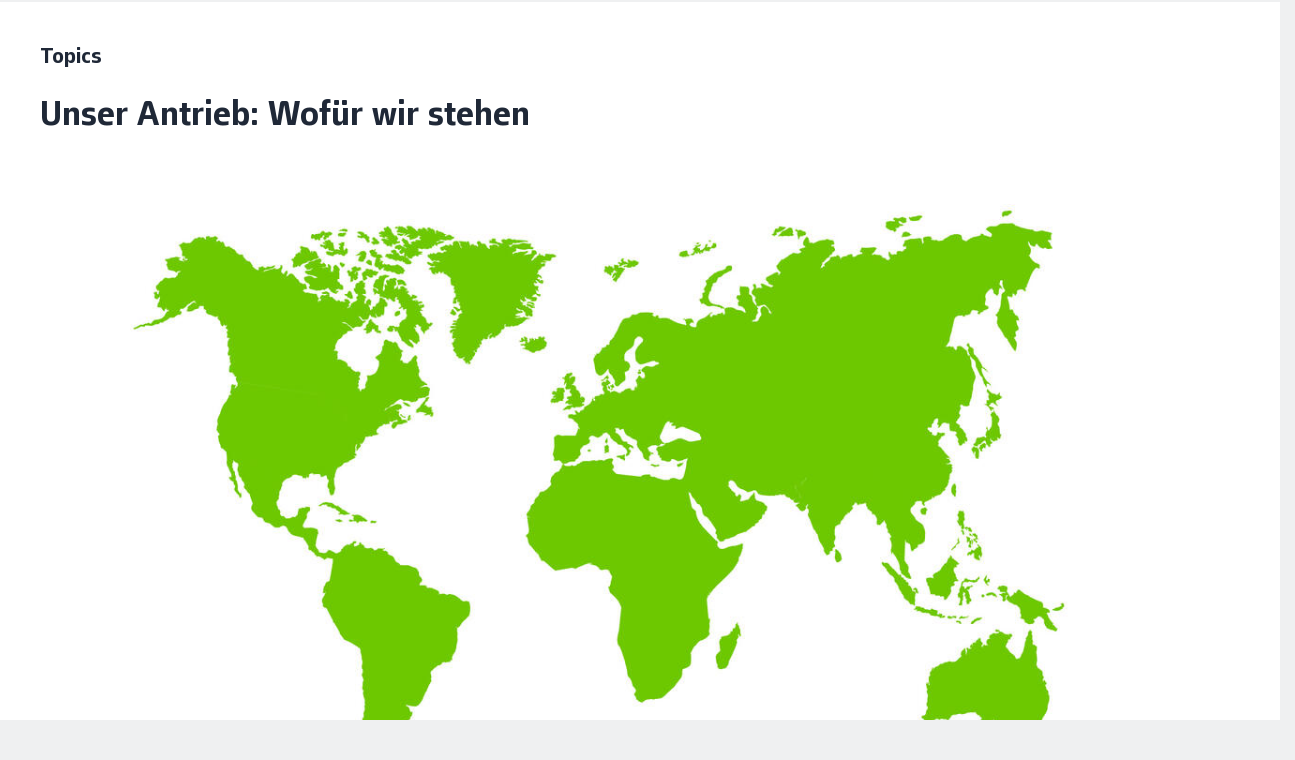

--- FILE ---
content_type: text/html;charset=UTF-8
request_url: https://www.wago.com/ae/antrieb
body_size: 54657
content:
























<!DOCTYPE html>
<html lang="en-AE" class="desktop" prefix="og: http://ogp.me/ns#">

<head>
	<link rel="preconnect" href="https://www.googletagmanager.com" >
	<link rel="preconnect" href="https://cdns.eu1.gigya.com" >
	<link rel="preconnect" href="https://app.usercentrics.eu" >
	<link rel="preconnect" href="https://17a0qc.wago.com" >

	<meta charset="utf-8"/>

	<title>Unser Antrieb - Zuverlässiger Partner der Industrie | WAGO UAE</title>

	<meta name="description" content="Seit jeher verstehen wir uns als zuverlässiger und zukunftsorientierter Partner der Industrie. "/>
					<meta name="robots" content="noindex,follow"/>
					<meta name="_csrf" content="cd5da43c-5fa6-47bb-8b61-c099f8f6469b">

	<meta name="viewport" content="width=device-width, initial-scale=1"/>
	<meta name="format-detection" content="telephone=no"/>

	





	
		<meta property="og:title" content="null">
	

	
		<meta property="og:description" content="Daten- und Energiestr&ouml;me geh&ouml;ren zur Infrastruktur der digitalen Welt. WAGO-Produkte haben den Anspruch, die Funktionsf&auml;higkeit dieser Basis nachhaltig sicherzustellen.">
	

	
		
		<meta property="og:image" content="https://www.wago.com/medias/Unternehmen-unser-Antrieb-2000x1125.jpg?context=bWFzdGVyfGltYWdlc3wyMTI1OTN8aW1hZ2UvanBlZ3xhVzFoWjJWekwyZzRNaTlvT1RJdk1UQTBNamswTWpRMU16TTFNelF1YW5Cbnw3ZWZkZjcyMGY3YzBlOGIyOTQ1YjgzMjUwODFjNjkxZWQ5NjNiOGNkMzFmZGQ0ZTE4M2ZlNjc0MTcxMjc3ZmY5">
	

	
	
		
			
				
			
			
		
		<meta property="og:url" content="https://www.wago.com/ae/antrieb">
	

	
		<meta property="og:site_name" content="WAGO AE ">
	

	

	
		<meta property="og:type" content="website">
	


<script type="application/ld+json">
{
	"@context": "https://schema.org",
	"@type": "Organization",
	"@id": "#publisher",
	"name": "WAGO Kontakttechnik GmbH",
	"url": "https://www.wago.com/ae/",
	"logo" : {
		"@type" : "ImageObject",
		"url" : "/_ui/desktop/common/images/logo.png"
	},
	"sameAs": [""]
}
</script>
<script type="application/ld+json">
{
	"@context": "https://schema.org",
	"@type": "Corporation",
	"name": "WAGO Kontakttechnik GmbH",
	"url": "https://www.wago.com/ae/",
	"logo" : "/_ui/desktop/common/images/logo.png",
	"brand": "WAGO",
	"award": [""],
	"sameAs": [""],
	"contactPoint":
	{
		"@type": "PostalAddress",
		"streetAddress": "P.O. Box 120665",
		"postalCode": "Q4-282",
		"addressLocality": "SAIF Zone",
		"telephone": "+61 (0) 3 8791 6300",
		"contactType": "customer service",
		"areaServed": ["AE"],
		"availableLanguage": ["en_AE"]
	}
}
</script>
<link rel="icon" type="image/png" sizes="16x16" href="/_ui/desktop/common/images/favicon-16x16.png">
	<link rel="icon" type="image/png" sizes="32x32" href="/_ui/desktop/common/images/favicon-32x32.png">
	<meta name="mobile-web-app-capable" content="yes">
	<meta name="apple-mobile-web-app-status-bar-style" content="default">
	<link rel="apple-touch-icon" href="/_ui/desktop/common/images/apple-touch-icon.png">
	<link rel="mask-icon" href="/_ui/desktop/common/images/safari-pinned-tab.svg" color="#8bb63b">
	<meta name="msapplication-TileColor" content="#ffffff">
	<meta name="theme-color" content="#ffffff">
	<meta name="application-name" content="Unser Antrieb - Zuverlässiger Partner der Industrie | WAGO UAE"/>
	<meta name="msapplication-tooltip" content="Unser Antrieb - Zuverlässiger Partner der Industrie | WAGO UAE"/>
	<meta name="apple-mobile-web-app-title" content="Unser Antrieb - Zuverlässiger Partner der Industrie | WAGO UAE"/>

	<link rel="manifest" href="/manifest.json" />
	<link rel="preload" as="font" type="font/woff2" href="/_ui/desktop/common/fonts/WAGOConnective/WAGOConnectiveVar.woff2" crossorigin>
	<link rel="preload" as="font" type="font/woff" href="/_ui/desktop/common/fonts/WAGOConnective/WAGOConnectiveVar.woff" crossorigin>

	<script defer  type="text/javascript" src="https://cdns.eu1.gigya.com/JS/gigya.js?apikey=4_jNcuusPvKQHlCEmtxa73lA&lang=en_AE"></script>
	<link rel="stylesheet" href="/_ui/desktop/common/js/assets/base-CUCuCZqV.css">
<link rel="stylesheet" href="/_ui/desktop/common/js/assets/entry-stage-B08HhYgb.css">
<link rel="stylesheet" href="/_ui/desktop/common/js/assets/wg-stage-CuANq0SK.css">
<link rel="stylesheet" href="/_ui/desktop/common/js/assets/cms-CdZyLRyA.css">
<script type="module" src="/_ui/desktop/common/js/cms-DVi_Myi0.js"></script>
<script id="usercentrics-cmp" src="https://web.cmp.usercentrics.eu/ui/loader.js"
			
			data-language="en-AE"
			data-settings-id="Ysihcld-MbLnGT"
			async></script>
<!-- Google Tag Manager -->
<script type="text/javascript">

	dataLayer = [{"userData":{"loggedIn":false,"testUser":false,"customerRoles":["ANONYM"],"customerRole":"ANONYM"},"serverData":{"name":"www.wago.com"},"pageData":{"pageType":"page_00001BWI","templateName":"content_article_page_template___topic"},"currency":"AED"}];

	_trboq = [];

	window._uxa = window._uxa || [];
</script>

<script>
    let pageType;
    
pageType = "other";
	

_trboq.push(["page", {
    type: pageType
}]);
</script>
<script type="text/javascript">

window.dataLayer = window.dataLayer || [];
function gtag() {
	dataLayer.push(arguments);
}


gtag("consent", "default", {
	ad_user_data: "denied",
	ad_personalization: "denied",
	ad_storage: "denied",
	analytics_storage: "denied",
	wait_for_update: 2000 // milliseconds to wait for update
});


gtag("set", "ads_data_redaction", true);
</script>

<script type="text/javascript" nonce="">

(function(w, d, s, l, i) {
	w[l] = w[l] || [];
	w[l].push({
		'gtm.start': new Date().getTime(),
		event: 'gtm.js'
	});
	var f = d.getElementsByTagName(s)[0],
		j = d.createElement(s),
		dl = l != 'dataLayer' ? '&l=' + l : '';
	j.async = true;
	j.src =
		'https://www.googletagmanager.com/gtm.js?id=' + i + dl;
	f.parentNode.insertBefore(j, f);
})(window, document, 'script', 'dataLayer', 'GTM-MVQMBN');
</script>


<script>
	(function (sCDN, sCDNProject, sCDNWorkspace, sCDNVers) {
		if (
			window.localStorage !== null &&
			typeof window.localStorage === "object" &&
			typeof window.localStorage.getItem === "function" &&
			window.sessionStorage !== null &&
			typeof window.sessionStorage === "object" &&
			typeof window.sessionStorage.getItem === "function"
		) {
			sCDNVers =
				window.sessionStorage.getItem("jts_preview_version") ||
				window.localStorage.getItem("jts_preview_version") ||
				sCDNVers;
		}
		window.jentis = window.jentis || {};
		window.jentis.config = window.jentis.config || {};
		window.jentis.config.frontend = window.jentis.config.frontend || {};
		window.jentis.config.frontend.cdnhost =
			sCDN + "/get/" + sCDNWorkspace + "/web/" + sCDNVers + "/";
		window.jentis.config.frontend.vers = sCDNVers;
		window.jentis.config.frontend.env = sCDNWorkspace;
		window.jentis.config.frontend.project = sCDNProject;
		window._jts = window._jts || [];
		var f = document.getElementsByTagName("script")[0];
		var j = document.createElement("script");
		j.async = true;
		j.src = window.jentis.config.frontend.cdnhost + "gsth7p.js";
		f.parentNode.insertBefore(j, f);
	})("https://17a0qc.wago.com","wago-com","live", "_");

	_jts.push({ track: "pageview" });
	_jts.push({ track: "submit" });
</script>
<link rel="canonical" href="https://www.wago.com/ae/antrieb">
		</head>

<body id="page-top" class="page-page-00001BWI pageType-ContentArticlePage template-pages-contentArticle-contentArticlePage " data-page-id="page_00001BWI" >

<!-- Google Tag Manager (noscript) -->
<noscript><iframe src="https://www.googletagmanager.com/ns.html?id=GTM-MVQMBN"
				  height="0" width="0" style="display:none;visibility:hidden"></iframe></noscript>
<!-- End Google Tag Manager (noscript) -->
<svg width="0" height="0" style="position:absolute"><symbol fill="currentColor" viewBox="0 0 24 24" id="icon-360-degrees" xmlns="http://www.w3.org/2000/svg"><path d="M18.822 8.033c-1.945-.8-4.517-1.24-7.238-1.24-1.073 0-2.12.071-3.117.203.186-.739.401-1.443.677-2.056.696-1.549 1.586-2.438 2.44-2.438.611 0 1.239.461 1.803 1.287l-1.902.952 3.796 1.262 1.262-3.796-1.81.906C13.852 1.747 12.763 1 11.584 1c-1.493 0-2.845 1.18-3.809 3.323-.392.871-.7 1.872-.926 2.95-.909.197-1.754.45-2.504.759C2.188 8.919 1 10.18 1 11.584s1.188 2.665 3.345 3.551c.751.309 1.595.562 2.504.759.227 1.079.535 2.079.926 2.951.963 2.143 2.315 3.322 3.809 3.322 1.494 0 2.846-1.18 3.81-3.322.877-1.953 1.359-4.532 1.359-7.261h-1.5c0 2.522-.437 4.882-1.228 6.646-.696 1.549-1.586 2.438-2.441 2.438-.855 0-1.744-.889-2.44-2.438-.275-.613-.49-1.317-.677-2.056a23.51 23.51 0 0 0 2.361.188l-.016 2.089 2.85-2.806-2.806-2.85-.016 2.054a21.72 21.72 0 0 1-2.686-.238 20.153 20.153 0 0 1-.238-3.025c0-1.052.093-2.061.239-3.025a21.973 21.973 0 0 1 3.43-.268c2.531 0 4.898.4 6.668 1.128 1.513.622 2.416 1.431 2.416 2.165s-.903 1.542-2.416 2.165l.57 1.387c2.157-.886 3.346-2.147 3.346-3.551 0-1.404-1.188-2.666-3.346-3.552l-.001-.002Zm-12.24 6.251a12.88 12.88 0 0 1-1.666-.534c-1.512-.622-2.415-1.431-2.415-2.165s.903-1.543 2.415-2.165a12.88 12.88 0 0 1 1.666-.534 22.162 22.162 0 0 0-.167 2.699c0 .924.06 1.828.167 2.699Z"/></symbol><symbol fill="none" viewBox="0 0 26 11" id="icon-applepay" xmlns="http://www.w3.org/2000/svg"><path fill-rule="evenodd" clip-rule="evenodd" d="M3.346 1.933c.47.04.94-.238 1.234-.59C4.87.981 5.06.496 5.01 0c-.415.02-.93.278-1.223.64-.27.312-.5.817-.44 1.293Zm5.592 6.384V.59h2.864c1.479 0 2.512 1.03 2.512 2.537s-1.053 2.548-2.551 2.548h-1.64v2.642H8.938Zm-3.932-6.29c-.414-.024-.792.126-1.097.248-.197.078-.363.144-.49.144-.141 0-.315-.07-.509-.148-.255-.103-.546-.22-.852-.214-.7.01-1.35.411-1.708 1.05C-.385 4.388.159 6.28.869 7.32c.347.516.763 1.08 1.312 1.061.241-.01.415-.084.594-.16.207-.09.422-.182.757-.182.324 0 .53.09.727.176.187.082.367.161.634.156.568-.01.926-.515 1.273-1.03.376-.554.54-1.094.565-1.176l.003-.01-.013-.006c-.125-.058-1.084-.502-1.093-1.693-.01-1 .76-1.507.881-1.586l.015-.01c-.49-.734-1.254-.813-1.518-.833Zm11.472 6.35c.744 0 1.435-.383 1.748-.987h.024v.927h1.097V4.47c0-1.116-.881-1.834-2.237-1.834-1.259 0-2.189.728-2.223 1.73h1.067c.088-.476.524-.789 1.121-.789.725 0 1.131.342 1.131.972v.426l-1.478.09c-1.376.084-2.12.654-2.12 1.645 0 1.001.768 1.665 1.87 1.665Zm.318-.918c-.631 0-1.033-.307-1.033-.778 0-.486.387-.768 1.126-.813l1.317-.084v.436c0 .724-.607 1.24-1.41 1.24Zm6.19 1.16c-.476 1.353-1.02 1.8-2.175 1.8a3.23 3.23 0 0 1-.45-.03v-.927c.073.01.254.02.347.02.524 0 .818-.224 1-.804l.107-.342-2.008-5.625h1.24l1.395 4.565h.024l1.396-4.565h1.204l-2.08 5.908ZM10.121 1.601h1.367c1.028 0 1.615.555 1.615 1.531 0 .977-.587 1.537-1.62 1.537h-1.361V1.6Z" fill="#000"/></symbol><symbol fill="currentColor" viewBox="0 0 24 24" id="icon-arrow-left" xmlns="http://www.w3.org/2000/svg"><path d="m4.67 12.75 6.89 7.752-1.12.997L1.997 12l8.443-9.498 1.12.997-6.89 7.751H22v1.5H4.67Z"/></symbol><symbol fill="currentColor" viewBox="0 0 24 24" id="icon-audience" xmlns="http://www.w3.org/2000/svg"><path d="M19.308 11.293a1.214 1.214 0 0 0 0-2.426 1.214 1.214 0 0 0 0 2.426ZM4.691 11.293a1.214 1.214 0 0 0 0-2.426 1.214 1.214 0 0 0 0 2.426ZM5.982 12.086c-.139-.021-.278-.043-.423-.043H3.825A2.828 2.828 0 0 0 1 14.867v1.508h3.068a6.096 6.096 0 0 1 1.914-4.289ZM12.067 10.5a2.752 2.752 0 0 1-2.75-2.75A2.752 2.752 0 0 1 12.067 5a2.752 2.752 0 0 1 2.75 2.75 2.752 2.752 0 0 1-2.75 2.75Zm0-4c-.69 0-1.25.561-1.25 1.25S11.377 9 12.067 9c.689 0 1.25-.561 1.25-1.25s-.561-1.25-1.25-1.25ZM18.349 18.772H5.689V16.42a4.756 4.756 0 0 1 4.75-4.75h3.159a4.756 4.756 0 0 1 4.75 4.75v2.352Zm-11.158-1.5h9.658v-.852a3.254 3.254 0 0 0-3.25-3.25H10.44a3.254 3.254 0 0 0-3.25 3.25v.852ZM20.175 12.043h-1.734c-.134 0-.262.021-.391.039a6.097 6.097 0 0 1 1.918 4.293H23v-1.508a2.827 2.827 0 0 0-2.824-2.824Z"/></symbol><symbol fill="currentColor" viewBox="0 0 24 24" id="icon-automotive" xmlns="http://www.w3.org/2000/svg"><path d="m22.244 9.741-.207-.415h-3.798L15.861 4H4.343L1 9.85v7.132h2.472c.037.144.073.288.132.426a3.016 3.016 0 0 0 2.784 1.845c1.218 0 2.31-.724 2.783-1.845a2.96 2.96 0 0 0 .149-.483v.057h4.864c.037.144.074.288.132.426a3.016 3.016 0 0 0 2.783 1.845 3.014 3.014 0 0 0 2.782-1.844c.059-.138.095-.283.133-.427h2.024l.207-.415c.028-.057.694-1.412.694-3.413s-.667-3.356-.695-3.413ZM14.889 5.5l1.709 3.826h-5.771V5.5h4.062Zm-9.676 0h4.114v3.826H3.026L5.213 5.5Zm2.576 11.324a1.519 1.519 0 0 1-1.401.929 1.519 1.519 0 0 1-1.402-2.113 1.521 1.521 0 1 1 2.803 1.184Zm10.712 0a1.52 1.52 0 0 1-2.922-.592 1.521 1.521 0 1 1 2.922.592Zm2.564-1.342h-1.051a3.04 3.04 0 0 0-.132-.426A3.015 3.015 0 0 0 17.1 13.21c-1.217 0-2.31.725-2.783 1.845-.059.138-.095.283-.133.427H9.32v.057a3.062 3.062 0 0 0-.149-.483 3.016 3.016 0 0 0-2.783-1.846c-1.217 0-2.31.725-2.784 1.846a3.04 3.04 0 0 0-.132.426H2.5v-4.656h18.565c.158.465.374 1.291.374 2.328a7.339 7.339 0 0 1-.374 2.328Z"/></symbol><symbol fill="currentColor" viewBox="0 0 24 24" id="icon-award" xmlns="http://www.w3.org/2000/svg"><path d="M18.986 8.064A6.994 6.994 0 0 0 12 1.078c-3.852 0-6.985 3.134-6.985 6.986 0 1.943.799 3.701 2.083 4.97v9.887l4.845-3.124 5.077 3.08v-9.966a6.959 6.959 0 0 0 1.966-4.847Zm-12.471 0A5.492 5.492 0 0 1 12 2.578a5.493 5.493 0 0 1 5.486 5.486A5.492 5.492 0 0 1 12 13.55a5.491 5.491 0 0 1-5.485-5.486Zm5.404 9.963L8.598 20.17V14.16a6.935 6.935 0 0 0 6.922-.072v6.125l-3.601-2.186Z"/><path d="M9.74 11.542 12 9.9l2.26 1.642-.864-2.657 2.26-1.642h-2.793L12 4.587l-.863 2.656H8.344l2.259 1.642-.863 2.657Z"/></symbol><symbol fill="currentColor" viewBox="0 0 24 24" id="icon-badminton" xmlns="http://www.w3.org/2000/svg"><path d="m22.037 14.992-4.438-2.876-1.058-5.348-4.941.086-2.697-4.923-3.857 12.694-.44-.44-.511.34c-.072.048-1.754 1.185-2.078 2.971-.174.964.069 1.91.722 2.812 1.014 1.401 2.19 1.762 3.133 1.762.186 0 .362-.014.527-.036.87-.12 1.698-.555 2.388-1.245l1.23-1.19-.543-.544 12.563-4.06v-.003Zm-3.463-.457L8.316 17.85l-.718-.757 7.911-7.816.743 3.752 2.322 1.506ZM9.302 5.78l1.418 2.59 3.635-.063-7.79 7.697-.281-.296L9.301 5.78h.001ZM7.734 19.72c-.324.324-.855.731-1.541.826-.871.13-1.605-.244-2.239-1.118-.408-.564-.559-1.107-.461-1.659.121-.683.597-1.254.968-1.607l3.418 3.418-.145.14Z"/></symbol><symbol fill="currentColor" viewBox="0 0 24 24" id="icon-battery" xmlns="http://www.w3.org/2000/svg"><path d="M16.844 8.827a27.444 27.444 0 0 0-.861-4.024l-.159-.538h-1.705V3H8.062v1.265H6v16.369h9.825l.159-.538c.387-1.312.676-2.624.86-3.896.191-1.285.289-2.528.289-3.697 0-1.093-.097-2.331-.288-3.677l-.001.001Zm-1.485 7.155a26.097 26.097 0 0 1-.662 3.152H7.499V5.765h7.197c.29 1.07.513 2.166.663 3.268.182 1.281.273 2.448.273 3.471a23.74 23.74 0 0 1-.273 3.478Z"/><path d="m11.51 11.129 1.241-2.241-1.225-.678-2.392 4.319h2.77l-.982 1.832-1.003-.535.769 2.524 2.524-.769-1.055-.562 2.086-3.89H11.51Z"/></symbol><symbol viewBox="0 0 2299 1024" fill="currentColor" id="icon-bilibli" xmlns="http://www.w3.org/2000/svg"><path d="M1775.84 322.588c6.017 1.003 53.146-9.526 55.151-6.016 3.008 4.512 24.066 155.925 18.55 156.927s-44.62 10.028-44.62 10.028c-3.01-20.556-28.579-147.903-29.08-160.939m75.205-14.54 20.556 162.945c10.529-.502 53.145-3.51 57.156-4.011-6.017-61.668-16.545-158.934-16.545-158.934-20.055-4.01-41.113-4.01-61.167 0m-40.61 226.117s92.752-23.564 126.344-12.033c17.046 61.668 48.13 407.611 51.139 421.65-21.057 2.506-90.246 8.523-95.761 10.027-4.512-26.071-81.723-403.1-81.723-419.644m343.436-207.566c5.515 1.504 54.65-5.014 55.15-1.504 1.003 12.033 6.017 157.429.502 157.93s-44.622 4.011-44.622 4.011c-1.002-20.054-12.032-146.9-11.03-160.437m75.707-4.011 4.01 160.939c10.53 0 52.644 2.507 57.156 2.005-1.002-61.668 0-158.933 0-158.933-20.054-3.51-40.61-5.014-61.166-4.011M2164.9 538.677s94.759-12.534 126.846 2.507c7.02 72.197 6.017 408.614 7.02 422.652-21.56 0-90.247 1.003-95.762 2.005-1.003-26.07-39.608-410.619-38.104-427.164M1944.8 125.05c54.65 278.76 96.263 755.058 97.767 785.641 0 0 43.117 1.003 91.75 4.011-28.578-300.319-63.674-780.127-63.172-795.669-12.033-13.537-126.345 6.017-126.345 6.017m-120.328 659.297c-10.528-78.213-290.29-166.955-447.72-138.377 0 0-19.553-172.47-27.074-339.426-6.518-143.39-1.003-282.77.501-305.833-10.528-7.52-123.837 46.627-185.004 69.188 0 0 73.2 309.845 126.345 952.597 0 0 84.73 9.025 230.127-19.052s317.365-115.816 302.825-219.097M1482.541 925.23l-24.567-176.983c6.017-3.008 156.928 53.145 172.972 63.173-2.507 11.03-148.405 113.81-148.405 113.81M610.665 322.588c6.016 1.003 53.144-9.526 55.15-6.016 3.008 4.512 24.066 155.925 18.55 156.927s-44.621 10.028-44.621 10.028c-3.008-20.556-28.578-147.903-29.08-160.939m75.206-14.54 20.556 162.945c10.528-.502 53.145-3.51 57.155-4.011-6.517-61.668-16.545-158.934-16.545-158.934-20.054-4.01-41.112-4.01-61.166 0m-40.611 226.117s92.753-23.564 126.344-12.033c17.047 61.668 48.132 407.611 51.14 421.65-21.058 2.506-90.246 8.523-95.761 10.027-4.513-26.071-81.723-403.1-81.723-419.644m343.436-207.566c5.515 1.504 54.65-5.014 55.15-1.504 1.003 12.033 6.017 157.429.502 157.93s-44.622 4.011-44.622 4.011c-1.003-20.054-11.531-146.9-11.03-160.437m75.706-4.011 4.011 160.939c10.53 0 52.644 2.507 57.156 2.005-1.003-61.668 0-158.933 0-158.933-20.054-3.51-40.61-4.512-61.167-4.011m-64.676 216.089s94.758-12.534 126.846 2.507c7.02 72.197 6.016 408.614 7.02 422.652-21.56 0-90.247 1.003-95.762 2.005-.501-26.07-39.608-410.619-38.104-427.164m-220.1-413.627c54.65 278.76 96.263 755.058 97.767 785.641 0 0 43.117 1.003 91.75 4.011-28.578-300.319-63.674-780.127-63.172-796.17-12.033-13.036-126.345 6.518-126.345 6.518M659.297 784.347c-10.529-78.213-290.291-166.955-447.72-138.377 0 0-19.554-172.47-27.074-339.426-6.518-143.39-1.003-282.77.501-305.833C174.476-6.31 61.167 47.338 0 69.899c0 0 73.2 309.845 126.344 952.597 0 0 84.731 9.025 230.128-19.052s317.365-115.816 302.825-219.097M317.365 925.23l-24.567-176.983c6.017-3.008 156.928 53.145 172.972 63.173-2.507 11.03-148.405 113.81-148.405 113.81"/></symbol><symbol fill="currentColor" viewBox="0 0 24 24" id="icon-building" xmlns="http://www.w3.org/2000/svg"><path d="M14.598 9.823V3H3v18.544h17.408v-8.298l-5.81-3.423Zm-1.5 10.221H4.5V4.5h8.598v15.544Zm5.811 0h-1.388v-2.968h-1.5v2.968h-1.423v-8.48l4.311 2.54v5.94Z"/><path d="M7.885 6.419H6.31v1.5h1.575v-1.5Zm0 3.402H6.31v1.5h1.575v-1.5Zm0 3.402H6.31v1.5h1.575v-1.5Zm0 3.401H6.31v1.5h1.575v-1.5Zm3.402-10.205H9.712v1.5h1.575v-1.5Zm0 3.402H9.712v1.5h1.575v-1.5Zm0 3.402H9.712v1.5h1.575v-1.5Zm0 3.401H9.712v1.5h1.575v-1.5Z"/></symbol><symbol viewBox="0 0 512 512" style="enable-background:new 0 0 512 512" xml:space="preserve" id="icon-burger" xmlns="http://www.w3.org/2000/svg"><path d="M0 426.7h512v-56.9H0v56.9zm0-142.3h512v-56.9H0v56.9zM0 85.3v56.9h512V85.3H0z"/></symbol><symbol fill="currentColor" viewBox="0 0 24 24" id="icon-calendar" xmlns="http://www.w3.org/2000/svg"><path d="M18.704 4.373V3h-1.5v1.373H6.296V3.019h-1.5v1.354H2V20.6h19.5V4.373h-2.796ZM20 5.873v2.551H3.5V5.873H20ZM3.5 19.1V9.924H20V19.1H3.5Z"/><path d="M8.014 11.592h-1.94v1.94h1.94v-1.94Zm4.706 0h-1.94v1.94h1.94v-1.94Zm0 3.895h-1.94v1.939h1.94v-1.939Zm-4.706 0h-1.94v1.939h1.94v-1.939Zm9.411-3.895h-1.939v1.94h1.939v-1.94Zm0 3.895h-1.939v1.939h1.939v-1.939Z"/></symbol><symbol fill="currentColor" viewBox="0 0 24 24" id="icon-cart" xmlns="http://www.w3.org/2000/svg"><path d="m18.608 14.927.315-.312c.604-.605 1.705-2.285 2.166-3.462.808-2.065.519-4.292.506-4.382l-.121-.927H6.822L6.518 3H3v1.5h2.17l1.523 14.226c-.001.037-.011.071-.011.109a2.752 2.752 0 0 0 2.75 2.75 2.745 2.745 0 0 0 2.598-1.886l1.75-.019a2.744 2.744 0 0 0 2.604 1.906 2.752 2.752 0 0 0 2.75-2.75 2.752 2.752 0 0 0-2.75-2.75c-1.29 0-2.367.895-2.662 2.095l-1.621.018a2.75 2.75 0 0 0-2.668-2.113c-.541 0-1.042.162-1.467.432l-.17-1.59H18.61l-.002-.001Zm1.533-7.583c.037.644.042 2.011-.448 3.263-.343.874-1.203 2.238-1.712 2.82H7.634l-.651-6.083h13.158Zm-3.759 10.241c.689 0 1.25.561 1.25 1.25s-.561 1.25-1.25 1.25-1.25-.561-1.25-1.25.561-1.25 1.25-1.25Zm-6.951 0c.689 0 1.25.561 1.25 1.25s-.561 1.25-1.25 1.25c-.574 0-1.038-.397-1.184-.925l-.045-.425c.054-.64.576-1.15 1.23-1.15h-.001Z"/></symbol><symbol fill="currentColor" viewBox="0 0 24 24" id="icon-cash" xmlns="http://www.w3.org/2000/svg"><path d="M8.419 10.061c.392-.009.761.086 1.09.277l.751-1.299a3.583 3.583 0 0 0-1.877-.478 3.585 3.585 0 0 0-3.425 2.893H3.99v1.5h.991a3.59 3.59 0 0 0 3.488 2.772h.086a3.572 3.572 0 0 0 1.488-.362l-.658-1.348a2.056 2.056 0 0 1-.865.21h-.05a2.086 2.086 0 0 1-1.915-1.272h2.167v-1.5H6.511a2.08 2.08 0 0 1 1.909-1.393h-.001Z"/><path d="M15.665 5a7.207 7.207 0 0 0-3.702 1.036A7.202 7.202 0 0 0 8.246 5C4.25 5 1 8.245 1 12.234s3.25 7.234 7.246 7.234a7.192 7.192 0 0 0 3.72-1.038 7.194 7.194 0 0 0 3.7 1.038c3.995 0 7.246-3.245 7.246-7.234S19.661 5 15.666 5h-.001ZM2.499 12.234c0-3.162 2.578-5.734 5.746-5.734 3.168 0 5.746 2.572 5.746 5.734s-2.578 5.734-5.746 5.734c-3.168 0-5.746-2.572-5.746-5.734Zm13.166 5.734a5.722 5.722 0 0 1-2.398-.531 7.205 7.205 0 0 0 2.224-5.203 7.206 7.206 0 0 0-2.227-5.206 5.737 5.737 0 0 1 2.401-.529c3.168 0 5.746 2.572 5.746 5.734s-2.578 5.735-5.746 5.735Z"/></symbol><symbol fill="currentColor" viewBox="0 0 24 24" id="icon-celebrating-people" xmlns="http://www.w3.org/2000/svg"><path d="M5.136 10.087c0 .355.126.655.377.9.252.246.549.369.892.369.343 0 .64-.123.892-.369s.377-.546.377-.9c0-.343-.126-.64-.377-.892a1.218 1.218 0 0 0-.892-.377 1.22 1.22 0 0 0-.892.377 1.218 1.218 0 0 0-.377.892ZM9.682 11.474c-.381.381-.92 1.002-1.345 1.505a2.623 2.623 0 0 0-1.951-.843c-.789 0-1.487.339-1.957.861-.427-.505-.974-1.137-1.36-1.522l-1.061 1.061c.553.553 1.538 1.741 1.819 2.083v8.003h1.5v-3.837h1.351v3.828h1.5v-3.828h2.047l-1.201-4.288c.368-.445 1.218-1.461 1.718-1.961l-1.061-1.061.001-.001Zm-4.355 5.809v-2.78c0-.479.475-.867 1.059-.867.478 0 .898.266 1.013.615l.849 3.032H5.327ZM17.114 10.68c.343 0 .641-.123.892-.369a1.21 1.21 0 0 0 .377-.9 1.22 1.22 0 0 0-.377-.892 1.22 1.22 0 0 0-.892-.377 1.22 1.22 0 0 0-.892.377 1.22 1.22 0 0 0-.377.892c0 .355.126.655.377.9.252.246.549.369.892.369ZM20.452 11.123a47.39 47.39 0 0 0-1.38 1.484 2.094 2.094 0 0 0-1.881-1.185h-.154a2.1 2.1 0 0 0-1.926 1.27 52.173 52.173 0 0 0-1.456-1.568l-1.061 1.061c.656.656 2.317 2.537 2.334 2.555l.011-.009v7.883h1.5v-5.051h1.352v5.051h1.5v-7.999c.375-.423 1.662-1.869 2.223-2.43l-1.062-1.062Zm-4.014 4.938V13.52a.6.6 0 0 1 .599-.599h.154a.6.6 0 0 1 .599.599v2.541h-1.352ZM12.8 5.452a2.669 2.669 0 0 0-1.109-1.732 2.664 2.664 0 0 0-2.009-.44l.265 1.477a1.185 1.185 0 0 1 1.377.959l.455 2.54 1.477-.265-.455-2.54-.001.001ZM17.516 5.628l1.477-.263-.221-1.242a1.19 1.19 0 0 1 .961-1.376l-.262-1.477a2.69 2.69 0 0 0-2.176 3.115l.221 1.243ZM4.762 4.123l-.22 1.243 1.477.262.22-1.242a2.674 2.674 0 0 0-.442-2.008 2.667 2.667 0 0 0-1.733-1.106l-.263 1.477c.645.115 1.076.731.961 1.376v-.002ZM22.165 4.776a.75.75 0 1 0-.413 1.44.75.75 0 0 0 .413-1.44ZM13.336 2.73a.75.75 0 1 0 .413-1.44.75.75 0 0 0-.413 1.44ZM3.119 6.56a.75.75 0 1 0-1.44-.413.75.75 0 0 0 1.44.413Z"/></symbol><symbol fill="currentColor" viewBox="0 0 32 33" id="icon-chat" xmlns="http://www.w3.org/2000/svg"><path fill-rule="evenodd" clip-rule="evenodd" d="M5.333 3.2A2.663 2.663 0 0 0 2.68 5.867l-.014 24L8 24.533h18.666c1.467 0 2.667-1.2 2.667-2.666v-16c0-1.467-1.2-2.667-2.666-2.667H5.332Zm0 2.667h21.334v16H6.892l-1.56 1.56V5.867Zm13.334 10.667H8V19.2h10.666v-2.666ZM8 12.534h16V15.2H8v-2.666Zm16-4H8V11.2h16V8.534Z"/></symbol><symbol fill="currentColor" viewBox="0 0 24 24" id="icon-check" xmlns="http://www.w3.org/2000/svg"><path d="m8.809 18.888-5.803-5.802 1.061-1.06 4.742 4.741L19.933 5.643l1.06 1.06L8.809 18.888Z"/></symbol><symbol fill="currentColor" viewBox="0 0 24 24" id="icon-chevron" xmlns="http://www.w3.org/2000/svg"><path d="M9.53 5.47 16.06 12l-6.53 6.53-1.06-1.06L13.94 12 8.47 6.53l1.06-1.06Z"/></symbol><symbol fill="currentColor" viewBox="0 0 24 24" id="icon-chevron-large" xmlns="http://www.w3.org/2000/svg"><path d="M14.996 12 7.44 20.502l1.122.996L17.003 12 8.561 2.502l-1.122.996L14.996 12Z"/></symbol><symbol fill="currentColor" viewBox="0 0 24 24" id="icon-clock" xmlns="http://www.w3.org/2000/svg"><path d="M11.75 21.5C6.374 21.5 2 17.126 2 11.75S6.374 2 11.75 2s9.75 4.374 9.75 9.75-4.374 9.75-9.75 9.75Zm0-18c-4.549 0-8.25 3.701-8.25 8.25 0 4.549 3.701 8.25 8.25 8.25 4.549 0 8.25-3.701 8.25-8.25 0-4.549-3.701-8.25-8.25-8.25Z"/><path d="M14.026 15.087 11 12.061V5.306h1.5v6.133l2.587 2.587-1.061 1.061Z"/></symbol><symbol fill="currentColor" viewBox="0 0 24 24" id="icon-compare" xmlns="http://www.w3.org/2000/svg"><path d="m15.393 2.387 1.075 1.046-3.722 3.828H22v1.5h-9.193l3.66 3.758-1.074 1.047-5.439-5.584 5.439-5.595Zm-6.785 8.05 5.44 5.583-5.44 5.595-1.075-1.046 3.723-3.829H2v-1.5h9.193l-3.66-3.757 1.075-1.046Z"/></symbol><symbol fill="currentColor" viewBox="0 0 24 24" id="icon-connection" xmlns="http://www.w3.org/2000/svg"><path d="M22.3 2.06 21.24 1l-2.97 2.97c-1.28-.89-3.04-1.05-4.41.32l-3.39 3.39.94.94-2.11 2.16 1.07 1.05 2.1-2.15 1.08 1.08-2.1 2.14 1.07 1.05 2.08-2.13 1.01 1.01L19 9.44c1.37-1.37 1.21-3.13.32-4.41l2.97-2.97h.01Zm-4.35 6.32-2.33 2.33-3.03-3.03 2.33-2.33c1.07-1.07 2.31-.4 2.87.16s1.23 1.8.16 2.87ZM4.29 13.86c-.74.74-1.09 1.68-.99 2.66.06.61.3 1.22.67 1.75L1 21.24l1.06 1.06 2.97-2.97c.62.43 1.35.68 2.09.68.8 0 1.62-.3 2.32-1.01l3.39-3.39-5.15-5.15-3.39 3.39v.01Zm4.09 4.09c-1.07 1.07-2.31.4-2.87-.16s-1.23-1.8-.16-2.87l2.33-2.33 3.03 3.03-2.33 2.33Z"/></symbol><symbol fill="currentColor" viewBox="0 0 24 24" id="icon-copy" xmlns="http://www.w3.org/2000/svg"><path d="m20.732 4.673-3.086-3.085H7.478v4.369h-4.21v16.427h13.254v-4.368h4.21V4.673ZM4.768 20.883V7.458h7.608v2.646h2.646v10.78H4.768Zm11.754-4.367V9.043l-3.086-3.085h-4.46v-2.87h7.609v2.647h2.646v10.782h-2.71v-.001Z"/></symbol><symbol fill="currentColor" viewBox="0 0 24 24" id="icon-cross" xmlns="http://www.w3.org/2000/svg"><path d="M20.06 5.06 19 4l-6.97 6.969L5.06 4 4 5.06l6.969 6.97L4 19l1.06 1.06 6.97-6.969L19 20.06 20.06 19l-6.969-6.97 6.969-6.97Z"/></symbol><symbol fill="currentColor" viewBox="0 0 24 24" id="icon-cross-reference" xmlns="http://www.w3.org/2000/svg"><path d="m10.202 12.877.003 1.5 4.658-.01-.01-4.658-1.5.003.004 2.098-4.6-4.582-1.06 1.063 4.602 4.582-2.097.004Z"/><path d="M16.522 5.957v-4.37H3.268v16.429h4.209v4.368h10.169l3.086-3.085V5.957h-4.21Zm-9.044 8.87v1.689h-2.71V3.088h10.255v2.869h-2.436v1.5h6.646v10.78h-2.646v2.647H8.979v-6.056H7.478Z"/></symbol><symbol fill="currentColor" viewBox="0 0 24 24" id="icon-delete" xmlns="http://www.w3.org/2000/svg"><path d="M20.434 3.976h-5.068V1H8.069v2.977H3v1.5h2.136v16.56h13.333V5.476h1.964l.001-1.5ZM9.568 2.499h4.297v1.389H9.568V2.499Zm7.402 18.036H6.637V5.476H16.97v15.059Z"/></symbol><symbol fill="currentColor" viewBox="0 0 24 24" id="icon-dialogue" xmlns="http://www.w3.org/2000/svg"><path d="M22.352 11.448a15.236 15.236 0 0 0-.479-2.24l-.159-.538h-6.04a13 13 0 0 0 .034-.846c0-.608-.054-1.298-.16-2.046a15.296 15.296 0 0 0-.479-2.239L14.911 3H1v9.588h2.658l1.588 2.294 1.588-2.294h.97v5.67h8.328l1.588 2.295 1.588-2.295h2.406l.159-.537c.215-.729.376-1.459.477-2.165.107-.712.162-1.405.162-2.062 0-.615-.054-1.306-.16-2.046Zm-16.304-.359-.802 1.159-.802-1.159H2.5V4.501h11.277c.123.491.219.987.286 1.484.097.683.146 1.302.146 1.84 0 .576-.049 1.195-.146 1.844-.066.462-.162.938-.285 1.421l-7.73-.001Zm14.819 4.25c-.067.465-.162.941-.284 1.42h-2.062l-.801 1.158-.803-1.158H9.304v-4.17h5.607l.158-.538c.187-.638.324-1.268.425-1.88h5.086c.122.487.217.984.285 1.485.097.676.146 1.294.146 1.839 0 .582-.049 1.2-.146 1.844h.002Z"/></symbol><symbol fill="none" viewBox="0 0 35 24" id="icon-diners-club" xmlns="http://www.w3.org/2000/svg"><rect width="34" height="23" x=".5" y=".5" fill="#fff" stroke="#1F2837" rx="3.5"/><path fill="#0079BE" d="M19.045 19.5c3.897.019 7.455-3.208 7.455-7.133 0-4.292-3.558-7.26-7.455-7.258h-3.354C11.747 5.108 8.5 8.076 8.5 12.367c0 3.926 3.247 7.152 7.19 7.133h3.355Z"/><path fill="#fff" d="M15.706 5.704c-3.604.001-6.524 2.95-6.525 6.588 0 3.638 2.921 6.586 6.525 6.587 3.605-.002 6.527-2.95 6.527-6.587 0-3.639-2.922-6.587-6.527-6.588Zm-4.136 6.588a4.18 4.18 0 0 1 2.656-3.897v7.793a4.18 4.18 0 0 1-2.656-3.896Zm5.617 3.897V8.395a4.179 4.179 0 0 1 2.657 3.897 4.18 4.18 0 0 1-2.657 3.897Z"/><path fill="#0079BE" d="M19.045 19.5c3.897.019 7.455-3.208 7.455-7.133 0-4.292-3.558-7.26-7.455-7.258h-3.354C11.747 5.108 8.5 8.076 8.5 12.367c0 3.926 3.247 7.152 7.19 7.133h3.355Z"/><path fill="#fff" d="M15.706 5.704c-3.604.001-6.524 2.95-6.525 6.588 0 3.638 2.921 6.586 6.525 6.587 3.605-.002 6.527-2.95 6.527-6.587 0-3.639-2.922-6.587-6.527-6.588Zm-4.136 6.588a4.18 4.18 0 0 1 2.656-3.897v7.793a4.18 4.18 0 0 1-2.656-3.896Zm5.617 3.897V8.395a4.179 4.179 0 0 1 2.657 3.897 4.18 4.18 0 0 1-2.657 3.897Z"/></symbol><symbol fill="currentColor" viewBox="0 0 24 24" id="icon-discount" xmlns="http://www.w3.org/2000/svg"><path d="M17.8 5.112 5.14 17.772l1.06 1.06 12.66-12.66-1.06-1.06ZM16.22 19.443a3.254 3.254 0 0 1-3.25-3.25 3.254 3.254 0 0 1 3.25-3.25 3.254 3.254 0 0 1 3.25 3.25 3.254 3.254 0 0 1-3.25 3.25Zm0-5c-.965 0-1.75.785-1.75 1.75s.785 1.75 1.75 1.75 1.75-.785 1.75-1.75-.785-1.75-1.75-1.75ZM7.779 11.026a3.227 3.227 0 0 1-2.298-.952 3.254 3.254 0 0 1 0-4.596c1.228-1.229 3.369-1.228 4.596 0 .614.614.952 1.43.952 2.298 0 .868-.338 1.684-.952 2.298a3.228 3.228 0 0 1-2.298.952Zm0-5a1.753 1.753 0 0 0-1.238 2.988c.661.662 1.814.662 2.475 0 .331-.331.513-.77.513-1.237 0-.467-.182-.907-.513-1.237a1.743 1.743 0 0 0-1.237-.514Z"/></symbol><symbol fill="currentColor" viewBox="0 0 24 24" id="icon-document" xmlns="http://www.w3.org/2000/svg"><path d="M16.145 5.74H7.61v1.5h8.535v-1.5ZM16.145 9.228H7.61v1.5h8.535v-1.5ZM11.877 12.716H7.61v1.5h4.267v-1.5Z"/><path d="M4.163 2.25v19.5h12.043l3.63-3.63V2.25H4.163Zm1.5 1.5h12.673v13.31h-3.19v3.19H5.663V3.75Z"/></symbol><symbol fill="currentColor" viewBox="0 0 24 24" id="icon-dot" xmlns="http://www.w3.org/2000/svg"><path d="M12 14.99a2.991 2.991 0 1 0 0-5.981 2.991 2.991 0 0 0 0 5.982Z"/></symbol><symbol fill="currentColor" viewBox="0 0 24 24" id="icon-download" xmlns="http://www.w3.org/2000/svg"><path d="M17.753 18.019H6v1.5h11.753v-1.5Zm-1.251-7.581-1.061-1.061-2.812 2.813V4h-1.5v8.19L8.317 9.377l-1.06 1.061 4.622 4.623 4.623-4.623Z"/></symbol><symbol fill="none" viewBox="0 0 24 24" id="icon-duplicate" xmlns="http://www.w3.org/2000/svg"><path d="m11.049 9.179 1.483 1.483H6.039v1.5h6.493l-1.483 1.483 1.06 1.06 3.294-3.293-3.294-3.294-1.06 1.06Z" fill="currentColor"/><path d="m20.732 4.673-3.086-3.085H7.478v4.369h-4.21v16.427h13.254v-4.368h4.21V4.673ZM8.977 16.515v-2.836h-1.5v4.336h7.545v2.868H4.768V7.457h2.709v1.687h1.5V3.088h7.608v2.646h2.646v10.782H8.976v-.001Z" fill="currentColor"/></symbol><symbol fill="currentColor" viewBox="0 0 24 24" id="icon-earth" xmlns="http://www.w3.org/2000/svg"><path d="M12 2.25c-5.376 0-9.75 4.374-9.75 9.75s4.374 9.75 9.75 9.75 9.75-4.374 9.75-9.75S17.376 2.25 12 2.25Zm0 18c-4.549 0-8.25-3.701-8.25-8.25 0-1.038.201-2.028.552-2.943l2.344 2.494-.354.752.508 1.534 1.265.405.003 2.216.768 1.331 1.027.015v-1.005l1.202-.738.921-1.29.007-2.004-.887.009-.462-1.259H8.633l-.359-.824H7.268l-.456-1.227 1.755-.025 2.549-1.921V5.509H10.11s-1.057-.532-1.789-.883a8.19 8.19 0 0 1 3.677-.875c3.213 0 5.996 1.851 7.357 4.538H16.53l-.625-.702h-2.027l-.78.949v2.104l1.06.843 1.984.04.041 2.587 1.604 1.464s1.551-.819 2.088-1.118c-1.047 3.354-4.183 5.796-7.877 5.796L12 20.25Z"/></symbol><symbol fill="currentColor" viewBox="0 0 24 24" id="icon-ebook" xmlns="http://www.w3.org/2000/svg"><path d="M12 19.397a1 1 0 1 0 0-2 1 1 0 0 0 0 2Z"/><path d="M4.75 2.25v19.5h14.5V2.25H4.75Zm13 1.5v11.347H6.25V3.75h11.5Zm-11.5 16.5v-3.653h11.5v3.653H6.25Z"/><path d="M16.159 5.185H7.84v1.5h8.319v-1.5Zm0 3.487H7.84v1.5h8.319v-1.5Zm0 3.488H7.84v1.5h8.319v-1.5Z"/></symbol><symbol fill="currentColor" viewBox="0 0 24 24" id="icon-education" xmlns="http://www.w3.org/2000/svg"><path d="M20.803 14.207v-3.646l2.147-1.15-11.045-5.129-10.839 5.13 5.669 3.093v5.24l.27.225c.03.024 2.039 1.66 4.944 1.66 1.447 0 3.116-.406 4.873-1.619l.324-.224V12.52l2.157-1.155v2.843a1.48 1.48 0 0 0-.736 1.276 1.486 1.486 0 0 0 2.972 0c0-.545-.297-1.017-.735-1.276h-.001Zm-8.892-8.269 7.684 3.57-7.684 4.112-7.539-4.114 7.539-3.568Zm3.735 11.052c-3.557 2.241-6.519.63-7.41.024v-3.69l3.669 2.001 3.741-2.003v3.668Z"/></symbol><symbol fill="currentColor" viewBox="0 0 24 24" id="icon-ekg" xmlns="http://www.w3.org/2000/svg"><path d="m11.509 21.307-.493-.271c-.471-.237-4.66-2.402-6.901-5.391l1.2-.9c1.845 2.46 5.324 4.396 6.185 4.853 3.218-1.974 9.03-6.543 9.03-10.406 0-2.174-1.144-3.946-2.913-4.513-1.454-.464-3.668-.129-5.514 2.207l-.588.744-.588-.744c-1.846-2.336-4.06-2.67-5.515-2.207C3.643 5.246 2.5 7.018 2.5 9.192c0 .666.174 1.387.517 2.144h3.392l2.115-2.625 2.866 4.669 1.141-2.016h5.235v1.5h-4.36l-1.963 3.467-3.085-5.023-1.231 1.529H2.115l-.406-.757C1.232 11.059 1 10.101 1 9.193c0-2.839 1.552-5.171 3.955-5.942 1.774-.566 4.356-.288 6.561 2.026 2.206-2.313 4.786-2.593 6.56-2.026 2.403.771 3.956 3.103 3.956 5.942 0 5.657-8.925 11.191-9.942 11.803-.04.023-.222.121-.222.121l-.357.19h-.002Z"/></symbol><symbol fill="currentColor" viewBox="0 0 24 24" id="icon-email" xmlns="http://www.w3.org/2000/svg"><path d="M2 5v14.5h19.5V5H2Zm16.699 1.5-6.94 5.861L4.733 6.5h13.966ZM3.5 18V7.425l8.265 6.894L20 7.365v10.634L3.5 18Z"/></symbol><symbol fill="currentColor" viewBox="0 0 24 24" id="icon-external" xmlns="http://www.w3.org/2000/svg"><path d="M17.69 5.25H13v-1.5h7.25V11h-1.5V6.31l-7.72 7.72-1.06-1.06 7.72-7.72Zm-13.94.5H11v1.5H5.25v11.5h11.5V13h1.5v7.25H3.75V5.75Z"/></symbol><symbol fill="currentColor" viewBox="0 0 24 24" id="icon-facebook" xmlns="http://www.w3.org/2000/svg"><path d="M14.695 22.387H8.698v-7.194H6V9.196h2.698V7.697A5.702 5.702 0 0 1 14.394 2h3.897v5.997h-3.597v1.199h3.761l-1.166 5.997h-2.595l.001 7.194Zm-4.497-1.5h2.997v-7.194h2.858l.582-2.997h-3.44V7.697a1.2 1.2 0 0 1 1.199-1.2h2.397V3.5h-2.397a4.201 4.201 0 0 0-4.196 4.197v2.999H7.5v2.997h2.698v7.194Z"/></symbol><symbol fill="none" viewBox="0 0 82 81" id="icon-facebook-colored" xmlns="http://www.w3.org/2000/svg"><rect x=".5" width="81" height="81" rx="14" fill="#1877F2"/><path d="M61.5 40.5C61.5 29.225 52.275 20 41 20s-20.5 9.225-20.5 20.5c0 10.25 7.431 18.706 17.169 20.244v-14.35h-5.125V40.5h5.125v-4.612c0-5.125 3.075-7.944 7.687-7.944 2.306 0 4.613.512 4.613.512v5.125h-2.563c-2.562 0-3.331 1.538-3.331 3.075V40.5h5.637l-1.025 5.894H43.82V61A20.682 20.682 0 0 0 61.5 40.5Z" fill="#fff"/></symbol><symbol fill="currentColor" viewBox="0 0 24 24" id="icon-family" xmlns="http://www.w3.org/2000/svg"><path d="M4.614 7.25h-.192A2.424 2.424 0 0 0 2 9.672v11.279h1.5v-6.446h2.037v6.446h1.5V9.672A2.425 2.425 0 0 0 4.614 7.25ZM3.5 13.005V9.672c0-.509.414-.922.922-.922h.192c.509 0 .923.414.923.922v3.333H3.5ZM22.939 16.011l-1.66-5.926c-.384-1.172-1.536-1.959-2.866-1.959-1.65 0-2.993 1.236-2.993 2.756v10.07h1.5v-4.94h2.037v4.94h1.5v-4.94l2.482-.001Zm-6.02-5.129c0-.693.67-1.256 1.493-1.256.67 0 1.262.381 1.431.895l1.117 3.991h-4.041v-3.63ZM4.518 6.15c.426 0 .794-.153 1.107-.458.312-.305.468-.677.468-1.117 0-.426-.156-.794-.468-1.107A1.51 1.51 0 0 0 4.518 3c-.426 0-.795.156-1.107.468a1.513 1.513 0 0 0-.468 1.107c0 .44.156.812.468 1.117.312.305.681.458 1.107.458ZM18.438 6.978c.426 0 .795-.153 1.107-.458.312-.305.468-.677.468-1.117 0-.426-.156-.795-.468-1.107a1.513 1.513 0 0 0-1.107-.468c-.426 0-.794.156-1.107.468a1.51 1.51 0 0 0-.468 1.107c0 .44.156.812.468 1.117.312.305.681.458 1.107.458ZM11.228 11.798c.426 0 .794-.153 1.107-.458.312-.305.468-.677.468-1.117 0-.426-.156-.794-.468-1.107a1.513 1.513 0 0 0-1.107-.468c-.426 0-.795.156-1.107.468a1.513 1.513 0 0 0-.468 1.107c0 .44.156.812.468 1.117.312.305.681.458 1.107.458ZM11.323 12.393h-.192a2.425 2.425 0 0 0-2.422 2.423v6.136h1.5v-2.89h2.037v2.89h1.5v-6.136a2.426 2.426 0 0 0-2.423-2.423Zm-1.114 4.169v-1.746c0-.509.414-.923.922-.923h.192c.509 0 .923.414.923.923v1.746h-2.037Z"/></symbol><symbol fill="currentColor" viewBox="0 0 24 24" id="icon-fax" xmlns="http://www.w3.org/2000/svg"><path d="M20.445 11.321c-.084-.828-.309-1.668-.495-2.307l-.157-.54h-3.538V3H6.06v5.475H3v10.356h3.06v3.06h10.195v-3.06h3.549l.147-.558c.147-.554.265-1.161.377-1.749l.116-.614c.082-.746.158-1.536.158-2.257 0-.733 0-1.564-.157-2.332ZM7.56 4.5h7.195v3.975H7.56V4.5Zm7.195 15.891H7.56v-4.297h7.195v4.297Zm4.208-4.706-.107.556c-.069.363-.141.732-.22 1.091h-2.381v-2.737H6.06v2.737H4.5V9.976h14.161c.125.474.244 1.016.303 1.57.139.692.139 1.445.139 2.108 0 .648-.071 1.39-.14 2.031Z"/><path d="M15.505 13.175a1 1 0 1 0 0-2 1 1 0 0 0 0 2Z"/></symbol><symbol fill="currentColor" viewBox="0 0 24 24" id="icon-file-cae" xmlns="http://www.w3.org/2000/svg"><path d="M8.46 13.17c-.03.33-.1.63-.23.91-.12.28-.29.52-.51.72-.22.2-.48.36-.79.48-.31.12-.67.17-1.09.17-.46 0-.87-.08-1.23-.23-.35-.15-.65-.37-.89-.65s-.42-.62-.54-1.02c-.12-.4-.18-.84-.18-1.32 0-.5.07-.95.2-1.34.13-.4.32-.73.57-1.02.25-.28.54-.5.89-.65.35-.15.75-.22 1.19-.22.39 0 .73.05 1.02.15.29.1.53.24.73.42.2.18.36.4.48.66s.21.55.27.87l-1.27.16c-.06-.36-.18-.65-.37-.85-.19-.2-.46-.31-.85-.31-.49 0-.87.19-1.12.55-.26.37-.38.89-.38 1.57s.14 1.21.41 1.57c.27.37.64.55 1.1.55.4 0 .69-.1.87-.31.19-.2.3-.49.35-.87h1.37v.01ZM11.42 9.15h1.22l2.31 6.14h-1.38l-.49-1.42h-2.15l-.49 1.42H9.11l2.31-6.14Zm1.32 3.66-.75-2.2-.74 2.2h1.49ZM16.08 9.15h4.19v1.09h-2.91v1.34h2.73v1.1h-2.73v1.51h3.09l-.13 1.09h-4.24V9.15Z"/></symbol><symbol fill="currentColor" viewBox="0 0 24 24" id="icon-file-doc" xmlns="http://www.w3.org/2000/svg"><path d="M5.22 8.95h-2.3v6.1h2.092c.49 0 .936-.065 1.324-.195a2.62 2.62 0 0 0 1.003-.593c.274-.262.486-.588.63-.97.145-.377.218-.823.218-1.325 0-.99-.265-1.748-.786-2.254-.52-.506-1.253-.763-2.181-.763Zm1.533 3.025c0 .287-.033.547-.097.775a1.604 1.604 0 0 1-.298.585 1.293 1.293 0 0 1-.524.374 2.162 2.162 0 0 1-.797.13h-.725v-3.681h.908c.284 0 .524.042.716.127.19.083.347.202.467.352.12.152.209.343.266.568.056.229.084.487.084.77Zm7.308-2.308a2.473 2.473 0 0 0-.915-.645 3.196 3.196 0 0 0-1.22-.223c-.446 0-.854.075-1.211.223a2.532 2.532 0 0 0-.922.644 2.847 2.847 0 0 0-.583 1.009c-.133.389-.2.834-.2 1.324 0 .49.067.936.2 1.324.133.392.327.73.577 1.009.25.279.56.496.918.645.358.147.769.223 1.221.223.458 0 .871-.075 1.229-.223.36-.148.668-.365.914-.645a2.8 2.8 0 0 0 .566-1.01 4.29 4.29 0 0 0 .19-1.323c0-.49-.065-.936-.195-1.324a2.88 2.88 0 0 0-.569-1.008ZM13.393 12c0 .642-.124 1.14-.369 1.48-.244.339-.605.503-1.106.503-.495 0-.867-.17-1.105-.502-.245-.34-.369-.84-.369-1.481 0-.637.124-1.134.369-1.477.242-.34.604-.506 1.105-.506s.863.166 1.106.506c.245.343.369.84.369 1.477Zm6.205.84-.008.067c-.043.35-.15.62-.319.805-.165.18-.431.27-.79.27-.424 0-.751-.163-1.002-.502-.253-.341-.381-.838-.381-1.48 0-.638.12-1.135.356-1.478.234-.34.57-.505 1.026-.505.354 0 .614.092.772.274.165.187.278.452.337.789l.013.07 1.383-.177-.014-.078a3.51 3.51 0 0 0-.265-.86 1.994 1.994 0 0 0-1.214-1.09 3.197 3.197 0 0 0-1.012-.146c-.437 0-.833.075-1.179.223a2.466 2.466 0 0 0-.895.645 2.88 2.88 0 0 0-.564 1.009c-.13.388-.195.833-.195 1.324 0 .474.061.912.179 1.3.119.397.3.737.534 1.016.236.279.534.499.886.653.351.153.761.23 1.218.23.406 0 .77-.057 1.081-.171a2.29 2.29 0 0 0 .792-.478c.215-.204.386-.447.508-.725.123-.277.199-.582.228-.903l.007-.082h-1.482Z"/></symbol><symbol fill="currentColor" viewBox="0 0 24 24" id="icon-file-exe" xmlns="http://www.w3.org/2000/svg"><path d="M5.163 12.548h2.784v-1.271H5.163v-1.215h2.959V8.8H3.709v6.4h4.457l.149-1.262H5.163v-1.39ZM14.736 8.8h-1.58l-1.273 1.934-1.225-1.9-.022-.034h-1.67l2.083 3.035L8.82 15.2h1.607l1.413-2.214 1.45 2.18.023.034h1.671l-2.293-3.332L14.736 8.8Zm2.405 5.138v-1.39h2.783v-1.271h-2.783v-1.215H20.1V8.8h-4.414v6.4h4.458l.147-1.262h-3.15Z"/></symbol><symbol fill="currentColor" viewBox="0 0 24 24" id="icon-file-iso" xmlns="http://www.w3.org/2000/svg"><path d="M6.43 8.95H5.038v6.1H6.43v-6.1Zm4.063 2.426-.816-.16c-.286-.057-.489-.138-.603-.24-.109-.097-.162-.242-.162-.444a.55.55 0 0 1 .043-.212.415.415 0 0 1 .149-.172.977.977 0 0 1 .305-.131c.129-.034.298-.051.502-.051.336 0 .587.067.748.2.16.132.271.355.328.664l.013.07 1.319-.168-.009-.074a2.818 2.818 0 0 0-.176-.694 1.635 1.635 0 0 0-.415-.598 2.073 2.073 0 0 0-.726-.412c-.295-.102-.668-.154-1.108-.154-.344 0-.664.039-.953.116a2.306 2.306 0 0 0-.753.34 1.59 1.59 0 0 0-.498.568c-.119.226-.18.49-.18.785 0 .292.044.548.131.762.087.216.216.4.382.549.166.147.372.269.611.359.24.09.516.165.822.22l.773.142c.292.057.495.148.6.27a.587.587 0 0 1 .156.389.793.793 0 0 1-.049.28.528.528 0 0 1-.157.217.911.911 0 0 1-.299.153 1.647 1.647 0 0 1-.469.058c-.386 0-.681-.078-.875-.233-.19-.151-.3-.403-.326-.747l-.005-.07H7.39l.004.08c.034.719.278 1.266.724 1.626.442.356 1.085.537 1.91.537.394 0 .743-.047 1.04-.141.299-.096.55-.23.747-.398.2-.172.352-.374.453-.602a1.85 1.85 0 0 0 .152-.751c0-.558-.159-.993-.473-1.292-.309-.294-.798-.511-1.454-.641Zm8.273-.7a2.862 2.862 0 0 0-.57-1.01 2.473 2.473 0 0 0-.915-.644 3.193 3.193 0 0 0-1.22-.223c-.446 0-.854.075-1.212.223a2.536 2.536 0 0 0-.923.644 2.85 2.85 0 0 0-.582 1.009c-.133.39-.2.835-.2 1.324 0 .489.067.935.2 1.324.133.392.327.73.577 1.009.251.28.561.497.92.645.356.147.768.223 1.22.223.458 0 .872-.075 1.229-.223.359-.148.667-.365.915-.645.248-.278.438-.618.565-1.01.127-.39.191-.834.191-1.323 0-.49-.065-.931-.195-1.323ZM17.528 12c0 .642-.124 1.14-.369 1.48-.243.339-.605.503-1.106.503-.494 0-.866-.17-1.105-.502-.244-.34-.368-.838-.368-1.481 0-.638.124-1.135.368-1.477.238-.336.609-.506 1.104-.506.501 0 .863.166 1.106.506.245.343.37.84.37 1.477Z"/></symbol><symbol fill="currentColor" viewBox="0 0 24 24" id="icon-file-jpg" xmlns="http://www.w3.org/2000/svg"><path d="M6.995 12.858c0 .365-.073.648-.219.843-.14.188-.372.282-.689.282-.178 0-.327-.023-.443-.07a.689.689 0 0 1-.278-.198.883.883 0 0 1-.165-.33 2.747 2.747 0 0 1-.082-.467l-.006-.068H3.725l.003.079c.033.772.251 1.35.648 1.718.396.367.977.554 1.726.554.339 0 .653-.048.933-.141.281-.096.525-.241.723-.431.199-.19.355-.43.464-.714a2.73 2.73 0 0 0 .164-.981V8.95H6.994v3.909l.001-.001Zm6.713-3.324a1.974 1.974 0 0 0-.736-.426c-.305-.105-.693-.16-1.154-.16h-2.2v6.1h1.375v-2.124h.858c.452 0 .832-.055 1.129-.163.301-.11.545-.26.728-.447a1.57 1.57 0 0 0 .386-.661c.071-.246.107-.505.107-.771 0-.25-.036-.494-.108-.726a1.448 1.448 0 0 0-.386-.623h.001Zm-.881 1.374c0 .125-.014.243-.043.352a.526.526 0 0 1-.15.252.8.8 0 0 1-.309.167 1.754 1.754 0 0 1-.515.063h-.816v-1.617h.808c.208 0 .383.019.517.056a.79.79 0 0 1 .309.15.499.499 0 0 1 .152.233c.031.099.047.215.047.344Zm5.014.734v1.184h1.134v.874a1.95 1.95 0 0 1-.499.216 2.508 2.508 0 0 1-.659.076c-.522 0-.889-.165-1.117-.504-.232-.345-.35-.845-.35-1.487 0-.638.116-1.137.346-1.483.226-.342.56-.508 1.021-.508.191 0 .352.02.478.059a.825.825 0 0 1 .306.167.746.746 0 0 1 .186.265c.044.107.084.237.117.384l.016.066 1.379-.177-.016-.078a2.768 2.768 0 0 0-.252-.737 1.977 1.977 0 0 0-.477-.605 2.138 2.138 0 0 0-.724-.406 3.132 3.132 0 0 0-1.013-.146c-.425 0-.815.075-1.162.223a2.415 2.415 0 0 0-.89.645c-.243.28-.432.619-.561 1.009-.13.388-.195.833-.195 1.324 0 .474.061.912.178 1.3.118.394.3.734.54 1.016.239.279.544.499.906.654.362.152.788.23 1.267.23.456 0 .905-.08 1.335-.238a3.304 3.304 0 0 0 1.116-.674l.024-.021v-2.625h-2.434v-.003Z"/></symbol><symbol fill="currentColor" viewBox="0 0 24 24" id="icon-file-lib" xmlns="http://www.w3.org/2000/svg"><path d="M6.911 8.8H5.456v6.4H9.72l.16-1.27H6.911V8.8Zm5.366 0h-1.455v6.4h1.455V8.8Zm6.226 4.025a1.437 1.437 0 0 0-.147-.398 1.432 1.432 0 0 0-.296-.364 2.162 2.162 0 0 0-.356-.255c.243-.146.414-.321.51-.52.108-.221.164-.465.164-.723 0-.25-.035-.481-.104-.69a1.27 1.27 0 0 0-.387-.566c-.182-.158-.432-.284-.74-.374-.308-.09-.698-.135-1.163-.135H13.66v6.4h2.474c.443 0 .822-.052 1.127-.153.307-.102.56-.242.75-.42.192-.177.331-.39.414-.634.08-.24.121-.498.121-.768a1.99 1.99 0 0 0-.042-.4Zm-3.434-1.548V9.974h.87c.38 0 .65.05.804.15.145.094.215.252.215.484 0 .217-.057.385-.169.498-.114.113-.336.17-.657.17H15.07Zm2.063 1.949c0 .127-.016.24-.047.335a.581.581 0 0 1-.163.243.782.782 0 0 1-.316.163c-.139.04-.309.059-.519.059h-1.019v-1.547h1.15c.346 0 .588.063.72.188.128.125.194.313.194.559Z"/></symbol><symbol fill="currentColor" viewBox="0 0 24 24" id="icon-file-msi" xmlns="http://www.w3.org/2000/svg"><path d="M7.794 13.233 6.365 8.95H4.743v6.1H6.01v-3.586l1.238 3.586h1.075l1.229-3.591v3.59h1.292v-6.1H9.265l-1.471 4.284Zm7.207-1.857-.816-.16c-.287-.057-.489-.138-.603-.24-.107-.095-.162-.245-.162-.444 0-.072.015-.144.043-.211a.415.415 0 0 1 .15-.173.97.97 0 0 1 .305-.13c.13-.034.298-.051.501-.051.336 0 .588.067.748.2.16.13.271.354.329.664l.013.07 1.318-.168-.009-.074a2.754 2.754 0 0 0-.175-.693 1.647 1.647 0 0 0-.415-.598 2.056 2.056 0 0 0-.727-.412c-.295-.102-.668-.154-1.107-.154-.344 0-.665.039-.953.116a2.284 2.284 0 0 0-.753.34c-.211.149-.378.34-.499.568a1.67 1.67 0 0 0-.178.785c0 .294.044.55.129.76.086.216.215.4.382.55.167.147.372.269.612.359.239.09.517.166.821.22l.773.142c.293.057.495.148.6.27a.591.591 0 0 1 .156.389.764.764 0 0 1-.049.28.518.518 0 0 1-.156.217.907.907 0 0 1-.3.153 1.638 1.638 0 0 1-.469.058c-.388 0-.682-.078-.875-.233-.19-.151-.3-.403-.326-.747l-.006-.07h-1.406l.004.08c.034.719.278 1.266.723 1.626.442.356 1.085.537 1.91.537.393 0 .742-.047 1.041-.141.3-.097.544-.227.746-.398a1.69 1.69 0 0 0 .452-.602c.101-.23.153-.48.153-.751 0-.557-.16-.992-.475-1.292-.309-.294-.798-.51-1.453-.64l.003-.002Zm4.256-2.426h-1.392v6.1h1.392v-6.1Z"/></symbol><symbol fill="currentColor" viewBox="0 0 24 24" id="icon-file-pdf" xmlns="http://www.w3.org/2000/svg"><path d="M8.288 9.613c-.19-.185-.449-.334-.771-.446-.32-.11-.727-.166-1.21-.166H4v6.4h1.437v-2.232h.905c.475 0 .874-.058 1.185-.171.316-.115.573-.272.763-.469.191-.197.327-.43.404-.692.074-.257.112-.529.112-.809a2.58 2.58 0 0 0-.113-.762 1.531 1.531 0 0 0-.405-.653Zm-.919 1.441c0 .132-.015.256-.045.369a.561.561 0 0 1-.159.268.846.846 0 0 1-.326.176 1.849 1.849 0 0 1-.542.066h-.861v-1.706h.853c.219 0 .402.02.544.059.14.039.246.091.326.159.077.067.131.15.161.246.033.104.049.226.049.363Zm4.81-2.053H9.767v6.4h2.193c.513 0 .98-.069 1.388-.205a2.773 2.773 0 0 0 1.054-.622 2.71 2.71 0 0 0 .661-1.017c.151-.396.229-.864.229-1.391 0-1.038-.277-1.833-.824-2.365C13.923 9.27 13.153 9 12.179 9v.001Zm1.614 3.174c0 .303-.034.578-.102.815a1.67 1.67 0 0 1-.314.616 1.36 1.36 0 0 1-.552.395 2.267 2.267 0 0 1-.839.138h-.765v-3.875h.957c.298 0 .551.045.753.134.2.087.366.212.493.371.126.161.221.362.278.598.06.24.09.512.09.809l.001-.001Zm6.847-1.903V9.001h-4.255v6.4h1.454v-2.538h2.635v-1.271h-2.635v-1.32h2.801Z"/></symbol><symbol fill="currentColor" viewBox="0 0 24 24" id="icon-file-stp" xmlns="http://www.w3.org/2000/svg"><path d="m7.079 11.376-.816-.16c-.286-.057-.489-.138-.603-.24-.108-.095-.162-.245-.162-.444 0-.073.015-.144.044-.212a.399.399 0 0 1 .148-.172.973.973 0 0 1 .306-.131 2.02 2.02 0 0 1 .501-.051c.336 0 .588.067.748.2.16.132.271.355.328.664l.013.07 1.319-.168-.009-.074a2.818 2.818 0 0 0-.176-.694 1.618 1.618 0 0 0-.415-.598 2.056 2.056 0 0 0-.727-.412C7.283 8.852 6.91 8.8 6.47 8.8c-.344 0-.664.039-.953.116a2.318 2.318 0 0 0-.753.34 1.621 1.621 0 0 0-.498.567c-.119.226-.18.49-.18.785 0 .293.044.55.131.762.086.215.215.399.381.549.166.147.372.268.611.359.24.09.517.165.822.22l.774.142c.293.057.495.148.6.27a.587.587 0 0 1 .156.389.785.785 0 0 1-.048.28.522.522 0 0 1-.158.217.892.892 0 0 1-.299.153 1.643 1.643 0 0 1-.469.058c-.386 0-.681-.078-.874-.233-.19-.151-.3-.402-.326-.747l-.005-.07H3.975l.004.08c.034.719.278 1.266.724 1.626.442.356 1.085.537 1.91.537a3.47 3.47 0 0 0 1.04-.141c.299-.096.55-.23.747-.398.2-.171.352-.373.453-.602a1.83 1.83 0 0 0 .153-.751c0-.558-.16-.993-.474-1.292-.309-.294-.797-.51-1.453-.64Zm2.522-1.201h1.792v4.875h1.4v-4.875h1.792V8.95H9.601v1.225Zm10.313-.018a1.443 1.443 0 0 0-.385-.623 1.974 1.974 0 0 0-.736-.426c-.306-.105-.693-.16-1.154-.16H15.44v6.1h1.375v-2.124h.858c.451 0 .831-.055 1.129-.163.302-.11.547-.26.729-.447a1.58 1.58 0 0 0 .385-.661c.071-.246.107-.505.107-.771 0-.25-.036-.494-.108-.726h-.001Zm-3.1-.032h.809c.208 0 .382.019.518.056.13.036.233.087.308.15a.506.506 0 0 1 .153.233 1.4 1.4 0 0 1 .003.696.525.525 0 0 1-.15.253.792.792 0 0 1-.309.167 1.754 1.754 0 0 1-.515.063h-.816v-1.617l-.001-.001Z"/></symbol><symbol fill="currentColor" viewBox="0 0 24 24" id="icon-file-txt" xmlns="http://www.w3.org/2000/svg"><path d="M3.231 10.079h1.882v5.12h1.464v-5.12h1.882v-1.28H3.231v1.28Zm11.615-1.162.077-.117h-1.58l-1.273 1.934-1.224-1.9-.022-.034H9.153l2.083 3.035L9.007 15.2h1.607l1.414-2.214 1.473 2.214h1.671l-2.293-3.332 1.967-2.951Zm.695-.117v1.279h1.882v5.12h1.463v-5.12h1.883v-1.28h-5.228Z"/></symbol><symbol fill="currentColor" viewBox="0 0 24 24" id="icon-file-url" xmlns="http://www.w3.org/2000/svg"><path d="M7.433 12.504c0 .5-.085.873-.255 1.108-.163.229-.448.345-.847.345-.406 0-.686-.112-.854-.345-.171-.237-.258-.61-.258-1.108V8.8H3.796v3.678c0 .468.056.878.166 1.219.111.345.278.632.496.853.218.22.488.387.803.493.31.104.667.157 1.061.157.388 0 .742-.052 1.053-.153.315-.103.585-.268.802-.488a2.19 2.19 0 0 0 .505-.844c.116-.338.174-.745.174-1.211V8.8H7.434l-.001 3.704Zm7.098-.759c.147-.277.223-.622.223-1.025 0-.221-.036-.446-.106-.667a1.544 1.544 0 0 0-.385-.628 1.967 1.967 0 0 0-.758-.453c-.321-.115-.717-.171-1.208-.171h-2.235v6.247h1.405v-2.29h1.072l1.005 2.245.02.045h1.543l-1.26-2.632c.317-.184.547-.41.686-.67l-.002-.001Zm-1.217-1c0 .122-.014.236-.04.339a.54.54 0 0 1-.138.244.71.71 0 0 1-.282.16c-.124.04-.283.06-.473.06h-.916V10h.805c.213 0 .392.02.529.06.133.04.238.095.312.163a.568.568 0 0 1 .156.234.861.861 0 0 1 .047.288Zm3.996 3.059V8.8h-1.423v6.247h4.163l.154-1.243H17.31Z"/></symbol><symbol fill="currentColor" viewBox="0 0 24 24" id="icon-file-vd4" xmlns="http://www.w3.org/2000/svg"><path d="M5.925 13.067 4.481 8.85l-.017-.05H2.848l2.384 6.35.019.05h1.338l2.402-6.4H7.429l-1.504 4.267ZM12.312 8.8H9.9v6.4h2.193c.512 0 .979-.07 1.388-.205a2.773 2.773 0 0 0 1.054-.622 2.71 2.71 0 0 0 .661-1.017c.151-.398.229-.866.229-1.391 0-1.037-.277-1.833-.824-2.365-.545-.531-1.315-.801-2.289-.801Zm1.614 3.174c0 .303-.034.578-.102.815a1.67 1.67 0 0 1-.314.616 1.371 1.371 0 0 1-.552.395 2.267 2.267 0 0 1-.839.138h-.765v-3.875h.957c.298 0 .551.045.753.134.2.087.366.212.493.37.126.162.221.363.278.599.06.24.09.512.09.809l.001-.001ZM20.37 9h-1.233l-2.788 3.893-.015.02v.93h2.722V15.2h1.314v-1.356h.629l.152-1.131h-.781V9Zm-2.566 3.712 1.252-1.795v1.795h-1.252Z"/></symbol><symbol fill="currentColor" viewBox="0 0 24 24" id="icon-file-wmv" xmlns="http://www.w3.org/2000/svg"><path d="m6.909 12.864-.999-4.03H4.409l-.96 4.033L2.631 8.8h-1.63l1.697 6.345.015.055h1.35l1.071-4.385L6.239 15.2h1.387l1.602-6.4H7.669l-.76 4.064Zm6.383.443L11.787 8.8h-1.696v6.4h1.324v-3.786l1.306 3.786h1.123l1.298-3.791v3.79h1.349V8.8h-1.652l-1.547 4.508ZM21.438 8.8l-1.359 4.242-1.247-4.188-.016-.054h-1.615l2.183 6.349.018.05h1.34l2.221-6.3.036-.1h-1.561Z"/></symbol><symbol fill="currentColor" viewBox="0 0 24 24" id="icon-file-zip" xmlns="http://www.w3.org/2000/svg"><path d="m9.768 9.883.015-.02V8.8H5.01v1.27H8l-3.035 4.056-.015.02V15.2h4.834l.148-1.27h-3.19l3.026-4.047ZM12.673 8.8h-1.455v6.4h1.455V8.8Zm6.264 1.265a1.535 1.535 0 0 0-.404-.653c-.189-.185-.449-.334-.771-.446-.32-.11-.727-.166-1.21-.166h-2.308v6.4h1.438v-2.232h.905c.475 0 .873-.058 1.185-.171a2 2 0 0 0 .764-.47c.191-.197.326-.43.403-.691.074-.255.112-.527.112-.81 0-.263-.039-.52-.114-.761Zm-1.323.789c0 .13-.015.255-.045.369a.563.563 0 0 1-.158.268.833.833 0 0 1-.326.176c-.14.044-.321.066-.542.066h-.861v-1.706h.853c.219 0 .402.02.545.059a.824.824 0 0 1 .324.159.529.529 0 0 1 .162.246c.032.103.048.225.048.363Z"/></symbol><symbol fill="currentColor" viewBox="0 0 24 24" id="icon-filter" xmlns="http://www.w3.org/2000/svg"><path d="M13.059 5.132H3v1.5h10.059v-1.5ZM9.124 17.159H3v1.5h6.124v-1.5Zm7.678-12.027V3h-1.5v5.93h1.5V6.632h4.322v-1.5h-4.322Zm4.322 6.013h-9.977v1.5h9.977v-1.5Zm-13.442 0H3v1.5h4.682v2.326h1.5v-5.93h-1.5v2.104Zm5.351 3.909h-1.5v5.93h1.5v-2.325h8.091v-1.5h-8.091v-2.105Z"/></symbol><symbol fill="currentColor" viewBox="0 0 24 24" id="icon-fork-and-knife" xmlns="http://www.w3.org/2000/svg"><path d="M14.418 1h-.75v21.194h4.734v-9.842l2.381-.007V7.658C20.783 2.391 16.619 1 14.418 1Zm4.865 9.849-2.381.007v9.838h-1.734V2.577c1.37.236 4.115 1.195 4.115 5.081v3.191ZM11.924 1.063h-1.5v3.22H8.715V1.049h-1.5v3.233H5.5V1.049H4v3.9h.005v.083c0 1.857.678 3.91 1.587 4.912v12.25h4.745V9.944c.909-1.002 1.587-3.054 1.587-4.912V1.063ZM9.11 9.05l-.272.225v11.419H7.093V9.275l-.272-.225c-.465-.385-1.11-1.699-1.275-3.268h4.84C10.22 7.351 9.575 8.665 9.11 9.05Z"/></symbol><symbol fill="currentColor" viewBox="0 0 26 24" id="icon-future" xmlns="http://www.w3.org/2000/svg"><path d="M21.5 11.749a8.196 8.196 0 0 1-2.419 5.831 8.198 8.198 0 0 1-5.831 2.419 8.198 8.198 0 0 1-5.831-2.419A8.196 8.196 0 0 1 5 11.749c0-2.2.859-4.271 2.419-5.831a8.193 8.193 0 0 1 5.831-2.419c1.914 0 3.728.651 5.196 1.847l-1.428 1.428h4V2.775l-1.509 1.509A9.668 9.668 0 0 0 13.25 2a9.68 9.68 0 0 0-6.891 2.859A9.68 9.68 0 0 0 3.5 11.75a9.684 9.684 0 0 0 2.859 6.892A9.682 9.682 0 0 0 13.25 21.5a9.69 9.69 0 0 0 6.892-2.858A9.686 9.686 0 0 0 23 11.75l-1.5-.001Z"/><path d="M12.5 5.305v6.755l3.026 3.026 1.061-1.061L14 11.438V5.305h-1.5Z"/></symbol><symbol fill="currentColor" viewBox="0 0 24 24" id="icon-gallery" xmlns="http://www.w3.org/2000/svg"><path d="M3 21.5h8.212v-8.212H3V21.5Zm1.5-6.712h5.212V20H4.5v-5.212ZM3 11.212h8.212V3H3v8.212ZM4.5 4.5h5.212v5.212H4.5V4.5ZM13.288 3v8.212H21.5V3h-8.212ZM20 9.712h-5.212V4.5H20v5.212ZM13.288 21.5H21.5v-8.212h-8.212V21.5Zm1.5-6.712H20V20h-5.212v-5.212Z"/></symbol><symbol viewBox="0 0 512 512" style="enable-background:new 0 0 512 512" xml:space="preserve" id="icon-github" xmlns="http://www.w3.org/2000/svg"><path d="M256 6.3C114.6 6.3 0 120.9 0 262.3c0 113.1 73.3 209 175.1 242.9 12.8 2.3 17.5-5.6 17.5-12.3 0-6.1-.2-22.2-.3-43.5C121 464.8 106 415 106 415c-11.6-29.6-28.4-37.4-28.4-37.4-23.2-15.9 1.8-15.6 1.8-15.6 25.7 1.8 39.2 26.4 39.2 26.4 22.8 39.1 59.9 27.8 74.5 21.3 2.3-16.5 8.9-27.8 16.3-34.2-57-6.5-116.7-28.5-116.7-126.6 0-27.9 10-50.8 26.4-68.7-2.6-6.5-11.4-32.5 2.5-67.7 0 0 21.5-6.9 70.4 26.2 20.4-5.7 42.3-8.5 64.1-8.6 21.7.1 43.6 2.9 64.1 8.6 48.9-33.1 70.3-26.2 70.3-26.2 14 35.2 5.2 61.3 2.5 67.7 16.4 17.9 26.3 40.7 26.3 68.7 0 98.3-59.9 120-116.9 126.3 9.2 7.9 17.4 23.5 17.4 47.4 0 34.2-.3 61.8-.3 70.2 0 6.8 4.6 14.8 17.6 12.3C438.7 471.3 512 375.4 512 262.3c0-141.4-114.6-256-256-256z"/></symbol><symbol fill="none" viewBox="0 0 35 24" id="icon-googlepay" xmlns="http://www.w3.org/2000/svg"><rect width="34" height="23" x=".5" y=".5" fill="#fff" stroke="#1F2837" rx="3.5"/><path fill="#3C4043" fill-rule="evenodd" d="M16.53 15.758v-3.02h1.559c.639 0 1.178-.215 1.618-.637l.105-.107a2.175 2.175 0 0 0-.105-3.045 2.225 2.225 0 0 0-1.618-.648h-2.503v7.457h.944Zm0-3.937V9.217h1.583c.34 0 .662.13.902.368.51.5.522 1.332.03 1.85-.24.255-.58.398-.932.386H16.53Zm7.684-.767c-.404-.374-.955-.565-1.653-.565-.897 0-1.57.333-2.016.993l.832.53c.305-.452.721-.678 1.249-.678.334 0 .656.125.908.35.246.215.387.524.387.851v.22c-.363-.202-.82-.31-1.383-.31-.657 0-1.184.155-1.577.47-.393.316-.592.732-.592 1.261-.012.482.193.94.557 1.25.37.332.838.499 1.389.499.65 0 1.166-.292 1.56-.875h.04v.708h.903v-3.146c0-.66-.2-1.183-.604-1.558Zm-2.561 3.764a.775.775 0 0 1-.31-.624c0-.28.128-.511.38-.696.258-.184.58-.28.962-.28.527-.005.938.114 1.23.352 0 .404-.157.755-.468 1.052a1.489 1.489 0 0 1-1.061.446 1.142 1.142 0 0 1-.733-.25ZM26.846 18 30 10.656h-1.026l-1.46 3.663h-.017l-1.495-3.663h-1.026l2.07 4.775L25.872 18h.973Z" clip-rule="evenodd"/><path fill="#4285F4" d="M13.272 12.083a5.35 5.35 0 0 0-.07-.868h-3.98v1.647h2.28a1.985 1.985 0 0 1-.844 1.302v1.07h1.36c.797-.743 1.254-1.843 1.254-3.151Z"/><path fill="#34A853" d="M9.222 16.27c1.137 0 2.098-.381 2.796-1.035l-1.36-1.07c-.38.261-.867.41-1.436.41-1.102 0-2.034-.756-2.368-1.766h-1.4v1.106a4.21 4.21 0 0 0 3.768 2.355Z"/><path fill="#FBBC04" d="M6.854 12.809a2.619 2.619 0 0 1 0-1.642v-1.1H5.453a4.3 4.3 0 0 0 0 3.842l1.401-1.1Z"/><path fill="#EA4335" d="M9.222 9.401a2.254 2.254 0 0 1 1.618.642l1.207-1.225a4.042 4.042 0 0 0-2.825-1.112 4.215 4.215 0 0 0-3.769 2.361l1.401 1.106c.334-1.017 1.266-1.772 2.368-1.772Z"/></symbol><symbol fill="currentColor" viewBox="0 0 24 24" id="icon-hand-shake" xmlns="http://www.w3.org/2000/svg"><path d="M21.195 8.417 14.779 2l-2.712 2.712c-1.864-1.353-4.478-1.212-6.151.46L1 10.089l1.061 1.061 4.917-4.917c1.267-1.266 3.337-1.259 4.613.016l3.035 3.035a.79.79 0 0 1-1.117 1.118L9.944 6.837l-5.58 5.58a2.275 2.275 0 0 0-.671 1.619c0 .611.238 1.187.671 1.619.419.419.961.642 1.511.667a2.284 2.284 0 0 0 2.179 2.18 2.28 2.28 0 0 0 .667 1.51c.407.407.94.642 1.511.668a2.286 2.286 0 0 0 2.286 2.181c.586 0 1.173-.224 1.62-.67l2.505-2.505.002.002 4.553-4.554a4.716 4.716 0 0 0 1.392-3.358 4.714 4.714 0 0 0-1.392-3.358l-.003-.001Zm-1.061 5.656-3.492 3.493-.002-.002-3.565 3.565a.788.788 0 0 1-1.117 0 .792.792 0 0 1 0-1.118l3.035-3.034-1.061-1.061-3.035 3.034a.808.808 0 0 1-1.117 0 .79.79 0 0 1 0-1.117l3.035-3.035-1.061-1.061-3.035 3.035a.808.808 0 0 1-1.117 0 .786.786 0 0 1-.231-.56c0-.212.082-.409.231-.559l3.034-3.034-1.061-1.061-3.034 3.034a.79.79 0 1 1-1.118-1.117l4.52-4.52 2.504 2.504a2.292 2.292 0 0 0 3.238 0 2.293 2.293 0 0 0 0-3.239l-2.504-2.504 1.598-1.598 5.355 5.356c.614.614.952 1.43.952 2.298 0 .868-.338 1.684-.952 2.298v.003Z"/></symbol><symbol fill="currentColor" viewBox="0 0 24 24" id="icon-help" xmlns="http://www.w3.org/2000/svg"><path d="M12.75 17.528h-1.5V12.25H12a3.912 3.912 0 0 0 3.907-3.908A3.912 3.912 0 0 0 12 4.434a3.913 3.913 0 0 0-3.908 3.908h-1.5A5.414 5.414 0 0 1 12 2.934a5.413 5.413 0 0 1 5.407 5.408 5.415 5.415 0 0 1-4.657 5.356v3.83ZM12 21.065a1 1 0 1 0 0-2 1 1 0 0 0 0 2Z"/></symbol><symbol fill="currentColor" viewBox="0 0 24 24" id="icon-helpful" xmlns="http://www.w3.org/2000/svg"><path d="m19.45 8.571-.212-.395h-5.471l.278-.705c.189-.478.379-.958.572-1.466.254-.675.189-1.345-.188-1.937A2.349 2.349 0 0 0 12.504 3h-.006c-.737 0-1.382.369-1.815 1.039-1.041 1.611-2.299 3.007-3.389 4.13H2v12.884h17.214l.214-.392c.477-.877 1.587-3.224 1.587-6.065 0-2.711-.98-4.938-1.565-6.025ZM6.379 19.553H3.501V9.669h2.878v9.884Zm11.934 0H7.879V9.72c1.233-1.239 2.794-2.901 4.065-4.867.154-.238.335-.354.556-.354a.84.84 0 0 1 .666.375c.124.195.138.363.049.6-.189.5-.377.974-.563 1.445-.226.57-.451 1.138-.677 1.745l-.376 1.012h6.733c.466.962 1.185 2.792 1.185 4.92 0 2.154-.731 3.994-1.204 4.957Z"/></symbol><symbol viewBox="-4.064 -4.064 164.952 143.597" id="icon-ideal" xmlns="http://www.w3.org/2000/svg"><path style="fill:#fff" d="M112.393 7.558 87.467 5.467 3.726 4.207v128.855h89.388l29.787-8.101 20.277-17.577 9.918-27.648V47.794L138.264 22.13z"/><path d="M6.37 6.37v122.727h74.565c45.026 0 69.52-20.974 69.52-61.52 0-41.669-26.55-61.208-69.52-61.208H6.37zM80.936 0c66.03 0 75.89 42.342 75.89 67.576 0 43.782-26.95 67.893-75.89 67.893H0V0h80.935Z" style="fill:#0a0b09"/><path d="M52.373 48.548v13.849h4.25c2.946 0 5.666-.852 5.666-7.033 0-6.041-3.027-6.815-5.665-6.815h-4.25zm70.906-6.887h6.876v20.736h10.189c-2.795-37.626-32.394-45.755-59.29-45.755H52.38v25.033h4.245c7.738 0 12.546 5.248 12.546 13.689 0 8.71-4.692 13.908-12.546 13.908h-4.245v50.09h28.676c43.729 0 58.947-20.308 59.484-50.09h-17.26V41.66zm-19.157 15.406h4.974l-2.274-7.805h-.413l-2.287 7.805zM93.392 69.28l8.327-27.62h9.782l8.324 27.62h-7.158l-1.56-5.343h-8.994l-1.565 5.343h-7.156zm-3.302-6.883v6.875H73.08V41.67h16.461v6.873h-9.584v3.2h9.064v6.87h-9.064v3.783H90.09z" style="fill:#d50172"/><path d="M43.375 55.46c0 8.194-6.64 14.837-14.834 14.837-8.19 0-14.836-6.643-14.836-14.837 0-8.188 6.646-14.834 14.836-14.834 8.195 0 14.834 6.646 14.834 14.834m-26.733 63.879h23.87V76.847h-23.87z"/></symbol><symbol fill="currentColor" viewBox="0 0 24 24" id="icon-info" xmlns="http://www.w3.org/2000/svg"><path fill-rule="evenodd" d="M12 20.5a8.5 8.5 0 1 0 0-17 8.5 8.5 0 0 0 0 17Zm0 1.5c5.523 0 10-4.477 10-10S17.523 2 12 2 2 6.477 2 12s4.477 10 10 10Z"/><path d="M12.75 10.41h-1.5v7.09h1.5v-7.09ZM12 8a1 1 0 1 0 0-2 1 1 0 0 0 0 2Z"/></symbol><symbol fill="currentColor" viewBox="0 0 24 24" id="icon-instagram" xmlns="http://www.w3.org/2000/svg"><path d="M21.018 21.144H3V3h18.018v18.144ZM4.5 19.644h15.018V4.5H4.5v15.144Z"/><path d="M12.009 16.945a4.834 4.834 0 0 1-4.829-4.829 4.835 4.835 0 0 1 4.829-4.829 4.835 4.835 0 0 1 4.829 4.829 4.835 4.835 0 0 1-4.829 4.829Zm0-8.158a3.334 3.334 0 0 0-3.329 3.329 3.334 3.334 0 0 0 3.329 3.329 3.333 3.333 0 0 0 3.329-3.329 3.332 3.332 0 0 0-3.329-3.329Zm4.534-2.857a1 1 0 1 0 0 2 1 1 0 0 0 0-2Z"/></symbol><symbol fill="currentColor" viewBox="0 0 24 24" id="icon-kebab-menu" xmlns="http://www.w3.org/2000/svg"><path d="M12 18.98a1 1 0 1 0 0-2 1 1 0 0 0 0 2Zm.08-5.99a1 1 0 1 0 0-2 1 1 0 0 0 0 2ZM12.02 7a1 1 0 1 0 0-2 1 1 0 0 0 0 2Z"/></symbol><symbol fill="currentColor" viewBox="0 0 24 24" id="icon-know-how" xmlns="http://www.w3.org/2000/svg"><path d="M11.282 8.413a2.267 2.267 0 0 0-1.067 4.267l.133 1.597h1.867l.133-1.597a2.266 2.266 0 0 0-1.066-4.267ZM16.516 9.764h-1.7v1.5h1.7v-1.5ZM7.749 9.764h-1.7v1.5h1.7v-1.5ZM12.032 5.28h-1.5v1.7h1.5v-1.7ZM8.112 6.283l-1.06 1.06 1.201 1.202 1.061-1.06-1.202-1.202ZM14.454 6.282l-1.203 1.202 1.06 1.062 1.204-1.202-1.061-1.062Z"/><path d="m21.339 13.715-1.595-4.036-.184-1.51a6.814 6.814 0 0 0-.88-2.65c-.789-1.347-1.916-2.437-3.349-3.238-1.662-.93-3.429-1.283-5.245-1.057-1.758.22-3.291.902-4.555 2.029-2.389 2.13-3.35 4.808-2.854 7.957.289 1.837 2.234 4.343 2.874 5.127-.002 1.789 0 5.755 0 5.755v.75l9.882.002v-3.2c.719.004 1.765.006 2.329-.036.822-.06 1.453-.524 1.779-1.311.147-.355.22-.75.221-1.203v-1.441l.28-.002a1.409 1.409 0 0 0 1.175-.612c.258-.386.303-.867.122-1.322v-.002Zm-3.077.445v2.93c0 .258-.035.458-.106.633-.125.3-.291.372-.503.388-.83.062-2.936.022-2.956.022l-.764-.014v3.224l-6.882-.002.001-5.274v-.275l-.178-.211c-.68-.802-2.493-3.194-2.715-4.604-.41-2.613.388-4.835 2.371-6.604 1.033-.921 2.292-1.48 3.743-1.661 1.496-.186 2.952.108 4.327.878 1.196.669 2.134 1.574 2.786 2.687.369.63.594 1.308.686 2.072l.186 1.522c.019.148.055.29.106.42l1.533 3.86-1.635.01v-.001Z"/></symbol><symbol fill="currentColor" viewBox="0 0 24 24" id="icon-light-bulb" xmlns="http://www.w3.org/2000/svg"><path d="M14.369 19.489H8.794l-.34-2.718a5.903 5.903 0 0 1-2.785-5.016 5.919 5.919 0 0 1 5.912-5.912 5.919 5.919 0 0 1 5.912 5.912 5.904 5.904 0 0 1-2.785 5.016l-.34 2.718Zm-4.25-1.5h2.926l.27-2.158.343-.183a4.411 4.411 0 1 0-4.151 0l.342.183.27 2.158Zm4.157 3.113H8.889v1.5h5.387v-1.5Zm7.889-10.27h-3.438v1.5h3.438v-1.5Zm-17.727 0H1v1.5h3.438v-1.5ZM12.332 1h-1.5v3.438h1.5V1ZM4.63 3.57 3.568 4.63 6 7.06 7.06 6 4.63 3.57Zm13.903 0L16.103 6l1.06 1.06 2.43-2.43-1.06-1.06Z"/></symbol><symbol fill="currentColor" viewBox="0 0 24 24" id="icon-linkedin" xmlns="http://www.w3.org/2000/svg"><path d="M15.915 20.488v-5.9a.774.774 0 0 0-1.547 0v5.9H9.114V14.11c0-3.017 2.743-5.565 5.99-5.565 3.247 0 5.989 2.549 5.989 5.565v6.378h-5.178Zm1.5-1.5h2.177V14.11c0-2.166-2.098-4.065-4.489-4.065s-4.49 1.9-4.49 4.065v4.878h2.254v-4.4a2.275 2.275 0 0 1 2.273-2.273 2.277 2.277 0 0 1 2.274 2.273l.001 4.4Zm-10.283 1.5H2V8.999h5.132v11.489Zm-3.632-1.5h2.132v-8.489H3.5v8.489ZM4.642 8.132a2.569 2.569 0 0 1-2.566-2.566A2.569 2.569 0 0 1 4.642 3a2.569 2.569 0 0 1 2.566 2.566 2.569 2.569 0 0 1-2.566 2.566Zm0-3.633c-.588 0-1.066.479-1.066 1.066 0 .587.479 1.066 1.066 1.066.587 0 1.066-.479 1.066-1.066 0-.587-.479-1.066-1.066-1.066Z"/></symbol><symbol fill="none" viewBox="0 0 82 81" id="icon-linkedin-colored" xmlns="http://www.w3.org/2000/svg"><rect x=".5" width="81" height="81" rx="14" fill="#2867B2"/><path d="M29.725 61h-8.713V33.581h8.713V61Zm-4.356-31.262c-2.819 0-4.869-2.05-4.869-4.87C20.5 22.05 22.806 20 25.369 20c2.819 0 4.869 2.05 4.869 4.869s-2.05 4.869-4.87 4.869ZM61.5 61h-8.712V46.138c0-4.357-1.794-5.638-4.357-5.638-2.562 0-5.125 2.05-5.125 5.894V61h-8.712V33.581h8.2v3.844c.769-1.794 3.844-4.612 8.2-4.612 4.868 0 9.993 2.818 9.993 11.274V61h.513Z" fill="#fff"/></symbol><symbol fill="currentColor" viewBox="0 0 24 24" id="icon-list" xmlns="http://www.w3.org/2000/svg"><path d="M20.844 5.54H7.877v1.5h12.967v-1.5ZM20.844 9.347H7.877v1.5h12.967v-1.5ZM20.844 13.153H7.877v1.5h12.967v-1.5ZM20.844 16.96H7.877v1.5h12.967v-1.5ZM5.172 5.353H3.299v1.873h1.873V5.353ZM5.172 9.16H3.299v1.873h1.873V9.16ZM5.172 12.967H3.299v1.873h1.873v-1.873ZM5.172 16.773H3.299v1.873h1.873v-1.873Z"/></symbol><symbol fill="currentColor" viewBox="0 0 24 24" id="icon-lkw" xmlns="http://www.w3.org/2000/svg"><path d="m21.97 10.596-2.552-3.773h-3.83V3.43H2.03v15.52h3.209a2.75 2.75 0 0 0 2.502 1.622 2.75 2.75 0 0 0 2.502-1.622h3.677a2.749 2.749 0 0 0 2.501 1.622 2.752 2.752 0 0 0 2.543-1.708h2.994l.009-5.636h.002l.002-2.63h-.001Zm-3.349-2.273 1.849 2.732v1.421h-4.882V8.323h3.033ZM14.088 4.93v7.547H3.53V4.93h10.558ZM7.741 19.071a1.251 1.251 0 0 1 0-2.5 1.251 1.251 0 0 1 0 2.5Zm8.679 0a1.252 1.252 0 0 1-1.249-1.25c0-.689.561-1.25 1.249-1.25.688 0 1.251.561 1.251 1.25 0 .69-.562 1.25-1.251 1.25Zm4.039-1.708h-1.334a2.75 2.75 0 0 0-2.705-2.292 2.744 2.744 0 0 0-2.711 2.378h-3.255a2.745 2.745 0 0 0-2.712-2.378A2.745 2.745 0 0 0 5.03 17.45H3.531v-3.473h16.935l-.007 3.387Z"/></symbol><symbol fill="currentColor" viewBox="0 0 24 24" id="icon-login" xmlns="http://www.w3.org/2000/svg"><path d="M11.598 10.923a3.465 3.465 0 0 1-3.461-3.462A3.465 3.465 0 0 1 11.598 4a3.466 3.466 0 0 1 3.462 3.461 3.467 3.467 0 0 1-3.462 3.462Zm0-5.423c-1.082 0-1.961.88-1.961 1.961s.88 1.962 1.961 1.962 1.962-.88 1.962-1.962c0-1.082-.88-1.961-1.962-1.961ZM4 20.88v-3.626a4.756 4.756 0 0 1 4.75-4.75h5.697a4.756 4.756 0 0 1 4.75 4.75v3.626H4Zm1.499-1.5h12.197v-2.126a3.255 3.255 0 0 0-3.25-3.251H8.749a3.255 3.255 0 0 0-3.25 3.251v2.126Z"/></symbol><symbol fill="currentColor" viewBox="0 0 147 54" id="icon-logo" xmlns="http://www.w3.org/2000/svg"><path d="M96.828 24.865v3.365h4.708v3.027h-9.415v-9.414h20.177V11.08H85.397a4.033 4.033 0 0 0-4.034 4.034V37.98a4.033 4.033 0 0 0 4.034 4.034h22.867a4.033 4.033 0 0 0 4.034-4.034V24.865h-15.47ZM142.966 11.075h-22.867a4.034 4.034 0 0 0-4.034 4.034v22.868a4.033 4.033 0 0 0 4.034 4.033h22.867A4.033 4.033 0 0 0 147 37.977V15.109a4.036 4.036 0 0 0-4.034-4.034Zm-6.728 20.178h-9.415v-9.415h9.415v9.415ZM59.506 11.076 37.232 45.375h-3.858l5.006 7.71 16.514-7.71h-4.83l5.68-8.746h11.09v5.381h10.761V11.07H59.507v.006Zm-.27 20.177 7.592-11.693v11.693h-7.592ZM12.793 42.015l9.334-14.369v14.369H35.05L57.323 7.71h3.488L55.805 0 39.286 7.711h5.087L32.885 25.406v-14.33H20.054l-9.296 14.316V11.076H0v30.939h12.793Z"/></symbol><symbol fill="currentColor" viewBox="0 0 24 24" id="icon-logout" xmlns="http://www.w3.org/2000/svg"><path d="m9.459 15.47 1.061 1.06L15.05 12l-4.53-4.53-1.061 1.06 2.72 2.72H1.989v1.5h10.19l-2.72 2.72Z"/><path d="M4.251 4.251v4.58h1.5v-3.08h12.498v12.498H5.751v-3.058h-1.5v4.558h15.498V4.251H4.251Z"/></symbol><symbol fill="none" viewBox="0 0 23 14" id="icon-mastercard" xmlns="http://www.w3.org/2000/svg"><path fill-rule="evenodd" clip-rule="evenodd" d="M11.75 12.157a6.751 6.751 0 0 1-4.426 1.649C3.555 13.806.5 10.716.5 6.903.5 3.091 3.555 0 7.324 0c1.689 0 3.234.62 4.426 1.649A6.75 6.75 0 0 1 16.176 0C19.945 0 23 3.09 23 6.903c0 3.812-3.055 6.903-6.824 6.903a6.75 6.75 0 0 1-4.426-1.65Z" fill="#ED0006"/><path fill-rule="evenodd" clip-rule="evenodd" d="M11.75 12.157a6.92 6.92 0 0 0 2.398-5.254 6.92 6.92 0 0 0-2.398-5.254A6.75 6.75 0 0 1 16.176 0C19.945 0 23 3.09 23 6.903c0 3.812-3.055 6.903-6.824 6.903a6.75 6.75 0 0 1-4.426-1.65Z" fill="#F9A000"/><path fill-rule="evenodd" clip-rule="evenodd" d="M11.75 1.65a6.92 6.92 0 0 1 2.397 5.253 6.92 6.92 0 0 1-2.398 5.254 6.92 6.92 0 0 1-2.397-5.254 6.92 6.92 0 0 1 2.397-5.254Z" fill="#FF5E00"/></symbol><symbol fill="currentColor" viewBox="0 0 24 24" id="icon-minus" xmlns="http://www.w3.org/2000/svg"><path d="M20.22 11H3v1.5h17.22V11Z"/></symbol><symbol fill="currentColor" viewBox="0 0 24 24" id="icon-mobile-phone" xmlns="http://www.w3.org/2000/svg"><path d="M5 1v21.936h13.656V1H5Zm12.156 1.5v13.375H6.5V2.5h10.656ZM6.5 21.436v-4.061h10.656v4.061H6.5Z"/><path d="M11.828 20.34a1 1 0 1 0 0-2 1 1 0 0 0 0 2Z"/></symbol><symbol viewBox="0 0 215 69" id="icon-mobilepay" xmlns="http://www.w3.org/2000/svg"><defs><linearGradient id="dea" x1="48.743%" x2="52.403%" y1="76.002%" y2="-.583%"><stop stop-color="#504678" offset="0%"/><stop stop-color="#504678" stop-opacity=".616" offset="30.2%"/><stop stop-color="#504678" stop-opacity=".283" offset="60.8%"/><stop stop-color="#504678" stop-opacity=".076" offset="85.2%"/><stop stop-color="#504678" stop-opacity="0" offset="100%"/></linearGradient><linearGradient id="deb" x1="13.702%" x2="57.382%" y1="66.341%" y2="41.255%"><stop stop-color="#504678" offset="0%"/><stop stop-color="#504678" stop-opacity=".872" offset="17.9%"/><stop stop-color="#504678" stop-opacity=".536" offset="52.6%"/><stop stop-color="#504678" stop-opacity="0" offset="100%"/></linearGradient><linearGradient id="dec" x1="47.724%" x2="45.261%" y1="34.971%" y2="18.375%"><stop stop-color="#504678" offset="0%"/><stop stop-color="#504678" stop-opacity=".332" offset="64.3%"/><stop stop-color="#504678" stop-opacity="0" offset="100%"/></linearGradient></defs><g fill="none"><path fill="#5A78FF" d="M25.965 68.979a5.836 5.836 0 0 1-5.391-3.6L.447 16.791A5.827 5.827 0 0 1 3.6 9.178L24.681.447A5.825 5.825 0 0 1 32.293 3.6L52.42 52.19a5.827 5.827 0 0 1-3.153 7.61l-21.081 8.735a5.8 5.8 0 0 1-2.221.444Zm.946-65.841c-.353 0-.703.07-1.029.207L4.8 12.076a2.689 2.689 0 0 0-1.455 3.514l20.127 48.591a2.693 2.693 0 0 0 3.514 1.456L48.067 56.9a2.689 2.689 0 0 0 1.455-3.514L29.395 4.8a2.694 2.694 0 0 0-2.484-1.662Z"/><path fill="url(#dea)" opacity=".7" style="mix-blend-mode:multiply" transform="rotate(-22.5 36.157 17.024)" d="M34.589 6.612h3.137v20.824h-3.137z"/><path fill="url(#dea)" opacity=".7" style="mix-blend-mode:multiply" transform="rotate(157.5 45.122 38.67)" d="M43.554 26.884h3.137v23.572h-3.137z"/><path fill="#5A78FF" d="M44.523 35.724c-6.029 2.5-11.063 5.946-14.359 10.1L21.666 25.3a35.885 35.885 0 0 1 14.359-10.1c6.029-2.5 12.12-3.71 17.295-3.005l8.5 20.523a35.869 35.869 0 0 0-17.297 3.006Z"/><g opacity=".4" style="mix-blend-mode:multiply"><path fill="url(#deb)" d="M23.523 24.724c-6.029 2.5-11.063 5.946-14.359 10.1L.666 14.3A35.885 35.885 0 0 1 15.025 4.2C21.054 1.7 27.145.49 32.32 1.195l8.5 20.523a35.869 35.869 0 0 0-17.297 3.006Z" opacity=".9" transform="translate(21 11)"/><path fill="url(#dec)" d="M23.523 24.724c-6.029 2.5-11.063 5.946-14.359 10.1L.666 14.3A35.885 35.885 0 0 1 15.025 4.2C21.054 1.7 27.145.49 32.32 1.195l8.5 20.523a35.869 35.869 0 0 0-17.297 3.006Z" opacity=".7" transform="translate(21 11)"/></g><path fill="#5A78FF" d="M47.292 41.981c-6.526 0-12.5 1.261-17.13 3.835V25.064a35.885 35.885 0 0 1 17.13-3.835c6.526 0 12.617 1.21 17.129 3.84v20.752a35.869 35.869 0 0 0-17.129-3.84zM80.63 42l5.28-16.69a.55.55 0 0 1 .49-.42h2.65a.65.65 0 0 1 .52.42l4.11 10.53c.08.21.29.23.36 0l4.08-10.53a.65.65 0 0 1 .52-.42h2.65a.55.55 0 0 1 .49.42L107 42a.4.4 0 0 1-.39.57h-3.15a.46.46 0 0 1-.47-.36l-3.35-10.84c-.05-.21-.29-.21-.36 0l-4 10.76a.59.59 0 0 1-.57.44h-1.85c-.29 0-.44-.16-.55-.44l-4.08-10.76c-.08-.21-.29-.21-.34 0l-3.43 10.84a.47.47 0 0 1-.49.36h-3a.39.39 0 0 1-.34-.57zM108 36a7 7 0 1 1 7 6.86 6.77 6.77 0 0 1-7-6.86zm10.4 0a3.44 3.44 0 1 0-3.4 3.67 3.53 3.53 0 0 0 3.38-3.67h.02zm9.76 5.49c-.26-.21-.49-.13-.49.23v.34a.49.49 0 0 1-.47.49h-2.44a.51.51 0 0 1-.49-.49V25.37a.51.51 0 0 1 .49-.49h2.57a.49.49 0 0 1 .47.49v4.76c0 .34.23.44.6.18a5.71 5.71 0 0 1 3.41-1.14c3.56 0 6.29 3 6.29 6.86a6.56 6.56 0 0 1-6.4 6.86 5.32 5.32 0 0 1-3.54-1.4zm6.4-5.46a3.44 3.44 0 1 0-6.86 0 3.48 3.48 0 0 0 3.41 3.61 3.53 3.53 0 0 0 3.45-3.64v.03zm5.69-9.93a2 2 0 1 1 4 0 2 2 0 0 1-4 0zm.18 16V30a.49.49 0 0 1 .47-.49h2.57a.51.51 0 0 1 .53.49v12.06a.51.51 0 0 1-.49.49h-2.61a.49.49 0 0 1-.47-.49v.04zm6.43-3.96V25.37a.49.49 0 0 1 .47-.49h2.57a.51.51 0 0 1 .49.49v12.85c0 .83.36 1.38 1.27 1.38a.49.49 0 0 1 .49.49v2.13a.49.49 0 0 1-.49.47c-3.42 0-4.8-1.12-4.8-4.55zm6.25-2.06a6.76 6.76 0 1 1 13.52.05c0 .47-.13.86-.6.86h-8.94c-.23 0-.31.13-.29.34a3 3 0 0 0 3.2 2.57 3.18 3.18 0 0 0 2.47-1.12 1 1 0 0 1 .83-.42h2.39c.42 0 .6.29.44.7a6.85 6.85 0 0 1-13-3l-.02.02zm9.49-1.2c.18 0 .26-.08.23-.29a3 3 0 0 0-3-2.44 3.08 3.08 0 0 0-3 2.37c-.05.18 0 .36.21.36h5.56zm6.19 7.18V25.37a.49.49 0 0 1 .47-.49h8.19c3.74 0 6.29 2.18 6.29 5.85 0 3.67-2.89 5.93-6.47 5.93h-4.34a.43.43 0 0 0-.47.49v4.91a.51.51 0 0 1-.49.49h-2.7a.49.49 0 0 1-.48-.49zm8.48-8.42a2.82 2.82 0 0 0 2.73-2.89 2.67 2.67 0 0 0-2.74-2.75h-4.37c-.31 0-.44.16-.44.47v4.73c0 .31.13.47.44.47l4.38-.03zM185 36a6.61 6.61 0 0 1 6.45-6.86 5.24 5.24 0 0 1 3.46 1.33c.23.21.49.18.49-.13V30c0-.26.21-.47.47-.47h2.44a.51.51 0 0 1 .49.49v8.58c0 .65.23.94.68 1a.45.45 0 0 1 .44.42v2.26a.44.44 0 0 1-.44.44c-1.72 0-2.73-.49-3.3-1.48-.16-.26-.34-.31-.6-.05a5.74 5.74 0 0 1-4.19 1.74A6.59 6.59 0 0 1 185 36zm10.4 0a3.43 3.43 0 1 0-6.84 0 3.43 3.43 0 1 0 6.84 0zm5.73 11.13V45a.49.49 0 0 1 .49-.47 3.65 3.65 0 0 0 3.74-2.5 1.44 1.44 0 0 0-.1-1l-4.78-10.82a.47.47 0 0 1 .42-.7h2.57c.26 0 .42.21.52.47l3 6.92c.21.55.55.52.78 0l2.86-6.94c.1-.26.23-.42.49-.42h2.47a.45.45 0 0 1 .44.62l-4.92 11.64c-1.79 4.24-3.69 5.82-7.49 5.82a.51.51 0 0 1-.49-.49z"/></g></symbol><symbol fill="currentColor" viewBox="0 0 24 24" id="icon-nature" xmlns="http://www.w3.org/2000/svg"><path d="M19.966 3.044c-1.562.083-9.487.63-12.04 3.183-1.452 1.452-2.22 3.12-2.22 4.823 0 1.583.671 3.144 1.943 4.527L3 20.469l1.087 1.033 4.66-4.902c2.787 2.188 6.197 1.902 8.825-.727 2.552-2.553 3.099-10.477 3.183-12.04L20.8 3l-.834.044Zm-3.454 11.768c-2.068 2.068-4.583 2.312-6.727.695l7.167-7.539-1.088-1.033-7.178 7.551c-.969-1.082-1.479-2.266-1.479-3.438 0-1.296.616-2.598 1.78-3.762 1.472-1.472 6.05-2.39 10.217-2.692-.304 4.166-1.222 8.746-2.692 10.218Z"/></symbol><symbol fill="currentColor" viewBox="0 0 24 24" id="icon-notice" xmlns="http://www.w3.org/2000/svg"><path d="M16.984 6.297H2.634v1.5h14.35v-1.5Zm-4.365 4H2.634v1.5h9.985v-1.5Zm0 4H2.634v1.5h9.985v-1.5Zm10.091.006h-3.314v-3.325h-1.5v3.313h-3.313v1.5h3.313v3.325h1.5v-3.313h3.314v-1.5Z"/></symbol><symbol fill="currentColor" viewBox="0 0 24 24" id="icon-noticed" xmlns="http://www.w3.org/2000/svg"><path d="M2 5.25h14.35v1.5H2v-1.5Zm0 4h14.35v1.5H2v-1.5Zm14.65 5.712 5.808-5.506 1.032 1.088-6.329 6-.52.494-.516-.498-3.11-3 1.042-1.08 2.593 2.502ZM2 13.25h9.985v1.5H2v-1.5Z"/></symbol><symbol fill="currentColor" viewBox="0 0 24 24" id="icon-pause" xmlns="http://www.w3.org/2000/svg"><path d="M10.618 18.25H5.75V5.75h4.868v12.5Zm-3.368-1.5h1.868v-9.5H7.25v9.5Zm11 1.5h-4.868V5.75h4.868v12.5Zm-3.368-1.5h1.868v-9.5h-1.868v9.5Z"/></symbol><symbol fill="none" viewBox="0 0 35 24" id="icon-paypal" xmlns="http://www.w3.org/2000/svg"><rect width="34" height="23" x=".5" y=".5" fill="#fff" stroke="#1F2837" rx="3.5"/><path fill="#253B80" fill-rule="evenodd" d="M9.9 15.241H8.344a.216.216 0 0 0-.213.182l-.63 3.99a.13.13 0 0 0 .129.15h.743a.216.216 0 0 0 .213-.183l.17-1.076a.216.216 0 0 1 .213-.183h.493c1.024 0 1.616-.496 1.77-1.479.07-.43.003-.767-.198-1.004-.221-.26-.613-.397-1.134-.397Zm.18 1.457c-.086.558-.512.558-.924.558H8.92l.164-1.042a.13.13 0 0 1 .129-.11h.107c.281 0 .546 0 .683.16.082.096.107.238.075.434Zm4.47-.018h-.745a.13.13 0 0 0-.128.11l-.033.208-.052-.076c-.161-.234-.52-.312-.88-.312-.823 0-1.526.623-1.663 1.498-.071.436.03.854.277 1.144.227.268.552.38.939.38.663 0 1.03-.427 1.03-.427l-.032.207a.13.13 0 0 0 .127.15h.671a.216.216 0 0 0 .214-.183l.403-2.55a.13.13 0 0 0-.128-.149Zm-1.038 1.45a.83.83 0 0 1-.84.711c-.217 0-.39-.07-.5-.2-.111-.131-.153-.317-.118-.524a.834.834 0 0 1 .835-.717c.211 0 .383.07.497.203.113.134.158.32.126.527Zm4.257-1.45h.749a.13.13 0 0 1 .106.204l-2.49 3.593a.216.216 0 0 1-.178.093h-.747a.13.13 0 0 1-.106-.204l.775-1.095-.824-2.42a.13.13 0 0 1 .123-.171h.735c.096 0 .18.063.208.154l.438 1.462 1.032-1.521a.217.217 0 0 1 .179-.095Z" clip-rule="evenodd"/><path fill="#179BD7" fill-rule="evenodd" d="m25.885 19.412.639-4.062a.13.13 0 0 1 .127-.11h.72a.13.13 0 0 1 .127.15l-.63 3.99a.216.216 0 0 1-.213.182h-.642a.13.13 0 0 1-.128-.15Zm-4.89-4.171H19.44a.216.216 0 0 0-.213.182l-.63 3.99a.13.13 0 0 0 .128.15h.799a.151.151 0 0 0 .149-.129l.178-1.13a.216.216 0 0 1 .214-.183h.492c1.025 0 1.616-.496 1.77-1.479.07-.43.003-.767-.198-1.004-.22-.26-.613-.397-1.133-.397Zm.18 1.457c-.085.558-.511.558-.924.558h-.234l.165-1.042a.13.13 0 0 1 .127-.11h.108c.28 0 .546 0 .683.16.082.096.106.238.075.434Zm4.47-.018h-.744a.129.129 0 0 0-.128.11l-.033.208-.052-.076c-.161-.234-.52-.312-.88-.312-.823 0-1.526.623-1.663 1.498-.07.436.03.854.277 1.144.228.268.552.38.939.38.663 0 1.03-.427 1.03-.427l-.032.207a.13.13 0 0 0 .128.15h.67a.216.216 0 0 0 .214-.183l.403-2.55a.13.13 0 0 0-.129-.149Zm-1.038 1.45a.83.83 0 0 1-.84.711c-.216 0-.39-.07-.5-.2-.11-.131-.152-.317-.117-.524a.834.834 0 0 1 .834-.717c.212 0 .384.07.497.203a.642.642 0 0 1 .126.527Z" clip-rule="evenodd"/><path fill="#253B80" d="m15.657 13.814.19-1.215-.425-.01h-2.034L14.8 3.625a.118.118 0 0 1 .115-.098h3.43c1.139 0 1.925.237 2.335.705.192.22.315.449.374.701.062.265.063.581.003.967l-.005.028v.247l.193.11c.162.085.29.184.39.296.164.188.27.426.315.709.046.29.031.636-.045 1.028-.088.45-.23.843-.421 1.164a2.383 2.383 0 0 1-.668.731 2.696 2.696 0 0 1-.898.406c-.332.086-.71.13-1.124.13h-.267a.81.81 0 0 0-.521.192.808.808 0 0 0-.273.485l-.02.11-.338 2.14-.015.08c-.004.024-.01.037-.021.045a.057.057 0 0 1-.035.013h-1.648Z"/><path fill="#179BD7" d="M21.428 5.957c-.01.065-.022.132-.035.2-.453 2.323-2 3.126-3.977 3.126H16.41a.489.489 0 0 0-.483.413l-.515 3.268-.146.926a.257.257 0 0 0 .254.298h1.785a.43.43 0 0 0 .424-.362l.018-.09.336-2.133.021-.117a.429.429 0 0 1 .424-.363h.267c1.73 0 3.083-.702 3.48-2.734.164-.849.079-1.557-.359-2.056a1.705 1.705 0 0 0-.488-.376Z"/><path fill="#222D65" d="M20.954 5.768a3.571 3.571 0 0 0-.44-.097 5.59 5.59 0 0 0-.887-.065H16.94a.427.427 0 0 0-.424.363l-.572 3.622-.016.106a.489.489 0 0 1 .483-.414h1.006c1.977 0 3.524-.803 3.977-3.125l.035-.201a2.408 2.408 0 0 0-.474-.189Z"/><path fill="#253B80" d="M16.516 5.968a.428.428 0 0 1 .423-.362h2.689c.318 0 .616.02.887.065a4.065 4.065 0 0 1 .44.097l.102.032c.133.044.257.096.371.157.135-.858 0-1.443-.465-1.972-.511-.582-1.435-.832-2.616-.832h-3.43a.49.49 0 0 0-.485.414l-1.428 9.056c-.028.18.11.341.29.341h2.118l.532-3.373.572-3.623Z"/></symbol><symbol fill="currentColor" viewBox="0 0 24 24" id="icon-pen" xmlns="http://www.w3.org/2000/svg"><path d="m2 21.14 1.695-6.501L16.334 2l4.805 4.805L8.5 19.445 2 21.14Zm3.044-5.728-.947 3.63 3.631-.946 11.29-11.29-2.684-2.684-11.29 11.29Z"/></symbol><symbol fill="currentColor" viewBox="0 0 24 24" id="icon-persons" xmlns="http://www.w3.org/2000/svg"><path d="M18.05 11.342c.796 0 1.443-.647 1.443-1.442 0-.795-.647-1.442-1.442-1.442-.795 0-1.442.647-1.442 1.442 0 .795.647 1.442 1.442 1.442Zm-8.61-1.086a3.131 3.131 0 0 1-3.128-3.128A3.131 3.131 0 0 1 9.44 4a3.131 3.131 0 0 1 3.128 3.128 3.131 3.131 0 0 1-3.128 3.128Zm0-4.756a1.63 1.63 0 0 0-1.628 1.628c0 .898.73 1.628 1.628 1.628a1.63 1.63 0 0 0 1.628-1.628A1.63 1.63 0 0 0 9.44 5.5Zm7.327 14.594H2v-2.655a5.512 5.512 0 0 1 5.506-5.506h3.754a5.512 5.512 0 0 1 5.506 5.506v2.655h.001ZM3.5 18.594h11.767v-1.155a4.01 4.01 0 0 0-4.006-4.006H7.507a4.01 4.01 0 0 0-4.006 4.006L3.5 18.594Zm15.581-6.36h-2.062c-.159 0-.311.025-.464.047a7.245 7.245 0 0 1 2.28 5.104h3.604v-1.793a3.361 3.361 0 0 0-3.358-3.358Z"/></symbol><symbol fill="currentColor" viewBox="0 0 24 24" id="icon-phone" xmlns="http://www.w3.org/2000/svg"><path d="m17.17 21.288-.811-.422c-1.623-.846-4.981-3.144-7.79-5.524-4.094-3.473-5.937-7.834-6.265-8.673L2 5.888 6.752 2l.66.313c3.187 1.513 4.256 4.202 4.368 4.504l.237.652-1.82 2.012c1.08 1.198 2.577 2.509 3.639 3.394l1.884-1.596.64.258c.387.157 3.803 1.619 4.619 4.537l.167.595-3.976 4.619ZM3.796 6.357c.483 1.158 2.215 4.847 5.744 7.84 2.593 2.199 5.644 4.312 7.271 5.209l2.669-3.102c-.625-1.83-2.816-2.976-3.487-3.29l-2.141 1.813-.483-.395c-1.478-1.206-3.501-2.964-4.751-4.489l-.41-.5 2.083-2.304c-.262-.574-1.189-2.289-3.326-3.377L3.796 6.355v.002Z"/></symbol><symbol fill="currentColor" viewBox="0 0 24 24" id="icon-pin" xmlns="http://www.w3.org/2000/svg"><path d="m11.75 22.438-.787-.805C10.68 21.344 4 14.476 4 9.446 4 4.868 7.549 1 11.75 1c4.201 0 7.75 3.87 7.75 8.45 0 5.026-6.681 11.895-6.964 12.185l-.786.803Zm0-19.938C8.362 2.5 5.5 5.681 5.5 9.447c0 3.885 4.99 9.485 6.25 10.836C13.011 18.929 18 13.332 18 9.45c0-3.768-2.862-6.95-6.25-6.95Zm0 7.926A2.752 2.752 0 0 1 9 7.676a2.752 2.752 0 0 1 2.75-2.75 2.753 2.753 0 0 1 2.75 2.75 2.753 2.753 0 0 1-2.75 2.75Zm0-4c-.689 0-1.25.561-1.25 1.25s.561 1.25 1.25 1.25S13 8.365 13 7.676s-.561-1.25-1.25-1.25Z"/></symbol><symbol viewBox="0 0 512 512" xml:space="preserve" id="icon-planner" xmlns="http://www.w3.org/2000/svg"><path d="m317.333 202.68-40-40-106.666 106.667v40h40L317.333 202.68zm31.574-31.573a10.623 10.623 0 0 0 0-15.04l-24.96-24.96a10.623 10.623 0 0 0-15.04 0L288 152.013l40 40 20.907-20.906z"/><path fill-opacity=".36" d="M128 341.347h256v42.666H128v-42.666z"/></symbol><symbol fill="currentColor" viewBox="0 0 24 24" id="icon-play" xmlns="http://www.w3.org/2000/svg"><path d="M6.172 20.655V3.345L19.044 12 6.172 20.655Zm1.5-14.494v11.677L16.357 12 7.672 6.162Z"/></symbol><symbol fill="currentColor" viewBox="0 0 24 24" id="icon-plus" xmlns="http://www.w3.org/2000/svg"><path d="M20.22 10.86h-7.86V3h-1.5v7.86H3v1.5h7.86v7.86h1.5v-7.86h7.86v-1.5Z"/></symbol><symbol fill="currentColor" viewBox="0 0 24 24" id="icon-power" xmlns="http://www.w3.org/2000/svg"><path d="M11.747 22.75C6.372 22.75 2 18.378 2 13.003a9.787 9.787 0 0 1 5.632-8.838l.634 1.359A8.28 8.28 0 0 0 3.5 13.003c0 4.547 3.699 8.247 8.247 8.247s8.247-3.699 8.247-8.247a8.294 8.294 0 0 0-4.679-7.437l.65-1.352a9.804 9.804 0 0 1 5.528 8.789c0 5.375-4.372 9.747-9.747 9.747h.001Z"/><path d="M12.436 2h-1.5v7.147h1.5V2Z"/></symbol><symbol fill="currentColor" viewBox="0 0 24 24" id="icon-print-material" xmlns="http://www.w3.org/2000/svg"><path fill-rule="evenodd" d="M20.5 3.5h-10v13h10v-13ZM9 2v16h13V2H9Z"/><path d="M12 6h7v1.5h-7V6ZM2 17.5l5.196-3 .75 1.299-5.196 3L2 17.5Zm0 3 5.196-3 .75 1.299-5.196 3L2 20.5Zm5 0L9.598 19l.75 1.299-2.598 1.5L7 20.5ZM12 9h7v1.5h-7V9Z"/></symbol><symbol fill="currentColor" viewBox="0 0 24 24" id="icon-process" xmlns="http://www.w3.org/2000/svg"><path d="M18.987 15.433a2.898 2.898 0 0 0-2.79 2.149h-1.048a2.896 2.896 0 0 0-2.789-2.149 2.897 2.897 0 0 0-2.789 2.149h-.884a2.894 2.894 0 0 0-2.039-2.039V9.597l6.849-3.424L5.149 2v13.544A2.896 2.896 0 0 0 3 18.333a2.902 2.902 0 0 0 2.899 2.899 2.897 2.897 0 0 0 2.789-2.149h.884a2.896 2.896 0 0 0 2.789 2.149 2.897 2.897 0 0 0 2.789-2.149h1.048a2.896 2.896 0 0 0 2.79 2.149 2.902 2.902 0 0 0 2.899-2.899 2.903 2.903 0 0 0-2.899-2.899l-.001-.001ZM6.649 4.427l3.495 1.748-3.495 1.748V4.427Zm-.75 15.306A1.401 1.401 0 0 1 4.5 18.334c0-.771.628-1.399 1.399-1.399s1.399.628 1.399 1.399-.628 1.399-1.399 1.399Zm6.461 0a1.401 1.401 0 0 1-1.399-1.399c0-.771.628-1.399 1.399-1.399s1.399.628 1.399 1.399-.628 1.399-1.399 1.399Zm6.626 0c-.772 0-1.4-.628-1.4-1.399s.628-1.399 1.4-1.399a1.4 1.4 0 0 1 1.399 1.399c0 .771-.628 1.399-1.399 1.399Z"/></symbol><symbol fill="currentColor" viewBox="0 0 24 24" id="icon-product-data" xmlns="http://www.w3.org/2000/svg"><path d="M17.992 5.429h-7.976v1.5h7.976v-1.5Zm0 3.79h-7.976v1.5h7.976v-1.5Zm-3.988 3.789h-3.988v1.5h3.988v-1.5Z"/><path d="M21.816 18.071H6.394V1.588h15.421l.001 16.483Zm-13.921-1.5h12.421V3.088H7.894l.001 13.483Z"/><path d="M17.192 22.412H2.184V6.679h1.5v14.233h13.508v1.5Z"/></symbol><symbol fill="currentColor" viewBox="0 0 33 33" id="icon-quote" xmlns="http://www.w3.org/2000/svg"><path fill-rule="evenodd" d="M11.562 16.618 6.173 26.813h3.49l5.917-10.27L9.76 6.187H6.145l5.417 10.43ZM2.75 4.125h8.216l6.987 12.43-7.098 12.32H2.75L9.234 16.61 2.75 4.125Z" clip-rule="evenodd"/><path fill-rule="evenodd" d="M23.859 16.618 18.47 26.813h3.49l5.917-10.27-5.82-10.355h-3.615l5.417 10.43ZM15.047 4.125h8.216l6.987 12.43-7.099 12.32h-8.104L21.53 16.61 15.047 4.125Z" clip-rule="evenodd"/></symbol><symbol viewBox="0 0 2916 1024" fill="currentColor" id="icon-redbook" xmlns="http://www.w3.org/2000/svg"><path d="M11.528 259.43h185.047s13.257 421.45-32.767 517.1a1571.563 1571.563 0 0 1-95.622 170.033L0 751.717zm858.809 0H685.318s-13.286 421.45 32.767 517.1a1571.563 1571.563 0 0 0 95.622 170.033l68.157-194.846zM344.417 11.498h187.728V900.48s0 102.712-93.864 116.862a609.668 609.668 0 0 1-175.307 0l-64.641-152.194h142.568zm995.239 0h-198.42L989.014 333.812s-46.11 102.71 46.11 102.71h106.112l-102.711 233.752s-31.788 88.533 71.01 88.533h230.207l46.11-155.825H1247.55l155.94-322.313-187.728-7.06zM992.558 829.644h318.768l-77.926 194.01H925.266l67.292-194.01zm481.683-761.458h442.719v191.243h-442.72zm123.95 191.243h194.789v598.544h-194.788zm-180.637 598.544h566.67v165.681h-658.747l92.077-165.68zm1491.07-299.257c-17.723-118.648-226.633-122.193-226.633-122.193s-3.573 70.837 0-134.585-180.638-233.752-180.638-233.752h-460.442v191.243h138.13v173.434h-208.968V627.65h198.333V1024l201.878-.346V638.401l340.065 3.544 7.09 233.752h-187.786l63.748 147.957s74.382.778 184.183 0 131.04-123.173 131.04-123.173 17.695-223.117 0-341.765zM2504.87 432.863h-134.585V259.429h134.585z" fill="#020202"/><path d="M2174.602 0h189.918v74.382h-189.918zM2731.1 248.42s-25.793-223.203 123.519-173.98c120.867 39.77 55.765 236.345-123.519 173.98z"/></symbol><symbol fill="currentColor" viewBox="0 0 24 24" id="icon-rocket" xmlns="http://www.w3.org/2000/svg"><path d="m21.815 2.736-.075-.573-.572-.074c-.216-.028-5.272-.637-8.915 3.006a24.335 24.335 0 0 0-1.691 1.893l-3.861-.714-4.57 4.569 5.222 2.269 3.631 3.63 2.269 5.222 4.57-4.57-.77-4.162a24.3 24.3 0 0 0 1.756-1.581c3.644-3.644 3.034-8.702 3.007-8.916h-.001ZM7.204 7.892l2.335.432a37.614 37.614 0 0 0-2.079 3.2l-2.71-1.177 2.454-2.455Zm9 9-2.453 2.454-1.283-2.952a37.43 37.43 0 0 0 3.251-2.13l.485 2.629Zm-4.653-1.702-2.837-2.837c.649-1.126 2.405-4.002 4.599-6.197 2.43-2.43 5.726-2.643 7.051-2.614.03 1.34-.176 4.609-2.616 7.049-2.194 2.194-5.071 3.95-6.197 4.599Z"/><path d="M17.529 6.376a.961.961 0 0 0-.707-.286c-.281 0-.521.095-.721.286a.954.954 0 0 0-.286.7c0 .276.095.514.286.714.2.19.44.286.721.286a.958.958 0 0 0 .707-.286c.19-.2.286-.438.286-.714a.95.95 0 0 0-.286-.7ZM6.961 15.26a1.612 1.612 0 0 0-1.163.484c-.251.25-.467.658-.647 1.22-.18.563-.325 1.287-.434 2.17.896-.108 1.625-.25 2.187-.425.562-.175.969-.388 1.22-.64.317-.316.478-.703.483-1.162a1.525 1.525 0 0 0-.483-1.163 1.529 1.529 0 0 0-1.163-.484Z"/></symbol><symbol fill="currentColor" viewBox="0 0 24 24" id="icon-sample" xmlns="http://www.w3.org/2000/svg"><path d="M17.055 6.916a3.289 3.289 0 0 0 .545-1.81 3.313 3.313 0 0 0-3.31-3.31 3.29 3.29 0 0 0-2.56 1.238 3.29 3.29 0 0 0-2.56-1.238 3.314 3.314 0 0 0-3.31 3.31c0 .668.203 1.289.545 1.81H2.984v15.288h18.033V6.916h-3.962Zm-2.765-3.62c.998 0 1.81.812 1.81 1.81s-.812 1.81-1.81 1.81h-1.811v-1.81c0-.998.812-1.81 1.811-1.81Zm-6.931 1.81c0-.998.812-1.81 1.81-1.81s1.81.812 1.81 1.81v1.81h-1.81c-.998 0-1.81-.812-1.81-1.81Zm-2.876 3.31h6.481v3.204H4.483V8.416Zm0 4.703h6.481v7.585H4.483v-7.585Zm15.033 7.585h-7.052v-7.585h7.052v7.585Zm0-9.084h-7.052V8.416h7.052v3.204Z"/></symbol><symbol fill="currentColor" viewBox="0 0 24 24" id="icon-saving" xmlns="http://www.w3.org/2000/svg"><path d="M17.836 22.197h-4.149v-2.436H8.329v2.436H4.12l-.151-.552a427.199 427.199 0 0 0-1.611-5.73 21.778 21.778 0 0 1-.852-6.04c0-1.378.494-2.57 1.468-3.545.975-.974 2.167-1.468 3.545-1.468h6.452c.219-.436.607-1.086 1.181-1.642.973-.939 2.701-1.243 2.896-1.275l.87-.142v4.044l2.326 3.277h2.252v5.583l-3.103 1.045-1.557 6.444v.001Zm-2.649-1.5h1.468l1.475-6.103 2.866-.965v-3.004h-1.527l-3.051-4.299V3.648c-.441.147-.926.363-1.223.65-.69.667-1.034 1.565-1.037 1.575l-.184.486-7.455.002c-.979 0-1.792.336-2.485 1.03-.692.692-1.029 1.504-1.029 2.484 0 1.91.267 3.8.793 5.624.497 1.721.985 3.453 1.465 5.198h1.565v-2.436h8.358l.001 2.436Z"/><path d="M16.18 11.18a.965.965 0 0 0 .714-.287.973.973 0 0 0 .286-.714.967.967 0 0 0-.286-.714.973.973 0 0 0-.714-.286.967.967 0 0 0-.714.286.973.973 0 0 0-.286.714c0 .285.095.524.286.714.191.19.429.286.714.286ZM12 8.017H5.981v1.5H12v-1.5Z"/></symbol><symbol fill="currentColor" viewBox="0 0 24 24" id="icon-scan" xmlns="http://www.w3.org/2000/svg"><path d="M16 16H8V8h8v8Zm-6.5-1.5h5v-5h-5v5ZM4.25 9.45h-1.5v-6.7h6.7v1.5h-5.2v5.2Zm17 11.8h-6.7v-1.5h5.2v-5.2h1.5v6.7Zm0-11.8h-1.5v-5.2h-5.2v-1.5h6.7v6.7Zm-11.8 11.8h-6.7v-6.7h1.5v5.2h5.2v1.5Z"/></symbol><symbol fill="currentColor" viewBox="0 0 24 24" id="icon-search" xmlns="http://www.w3.org/2000/svg"><path d="m21.28 20.22-5.548-5.548A7.715 7.715 0 0 0 17.5 9.75C17.5 5.477 14.023 2 9.75 2S2 5.477 2 9.75s3.477 7.75 7.75 7.75a7.717 7.717 0 0 0 4.922-1.768l5.548 5.548 1.061-1.061-.001.001ZM9.75 16A6.257 6.257 0 0 1 3.5 9.75 6.257 6.257 0 0 1 9.75 3.5 6.257 6.257 0 0 1 16 9.75 6.257 6.257 0 0 1 9.75 16Z"/></symbol><symbol fill="currentColor" viewBox="0 0 24 24" id="icon-send" xmlns="http://www.w3.org/2000/svg"><path d="m12.278 22.282-3.084-7.553L2 11.638 22.02 2l-9.742 20.281v.001Zm-6.66-10.721 4.731 2.034 2.04 4.992 6.426-13.379-13.197 6.353Z"/></symbol><symbol fill="currentColor" viewBox="0 0 24 24" id="icon-settings" xmlns="http://www.w3.org/2000/svg"><path d="M11.887 15.286a3.54 3.54 0 0 1-3.535-3.535 3.54 3.54 0 0 1 3.535-3.535 3.54 3.54 0 0 1 3.535 3.535 3.54 3.54 0 0 1-3.535 3.535Zm0-5.57a2.037 2.037 0 0 0-2.035 2.035c0 1.122.913 2.035 2.035 2.035a2.037 2.037 0 0 0 2.035-2.035 2.037 2.037 0 0 0-2.035-2.035Z"/><path d="M14.724 21.501H9.05l-.407-3.103a4.425 4.425 0 0 1-.473-.252 8.081 8.081 0 0 1-.434-.28l-2.895 1.229-2.84-4.939 2.497-1.885c0-.018-.002-.036-.003-.053a8.039 8.039 0 0 1 .001-.914c0-.024.003-.048.004-.072L2 9.344l2.841-4.91 2.895 1.204a7.141 7.141 0 0 1 .905-.52L9.05 2h5.674l.409 3.118a5.905 5.905 0 0 1 .889.518l2.912-1.201 2.839 4.907-2.53 1.917.002.088v.403a7.177 7.177 0 0 1-.019.518l2.498 1.888-2.841 4.94-2.867-1.229a6.208 6.208 0 0 1-.884.515l-.408 3.117v.002Zm-4.357-1.5h3.041l.353-2.684.422-.158c.214-.08.427-.182.633-.302.214-.124.424-.27.631-.435l.351-.28 2.452 1.051 1.517-2.638-2.16-1.632.081-.453c.025-.14.042-.264.048-.373.007-.119.011-.234.011-.347v-.403c0-.083-.012-.177-.032-.281l-.091-.46 2.19-1.66-1.519-2.625-2.503 1.032-.345-.276a5.195 5.195 0 0 0-.61-.424 4.595 4.595 0 0 0-.662-.315l-.414-.161-.352-2.678h-3.041l-.353 2.684-.421.158a4.55 4.55 0 0 0-.658.315 5.06 5.06 0 0 0-.633.425l-.346.272-2.475-1.029-1.517 2.622 2.168 1.637-.093.462c-.024.12-.04.234-.045.343a5.816 5.816 0 0 0 0 .744c.006.104.02.206.042.307l.105.471-2.179 1.646 1.518 2.639 2.473-1.051.349.275c.197.155.413.303.646.443.208.127.412.222.606.282l.457.144.356 2.712-.001.001Z"/></symbol><symbol fill="currentColor" viewBox="0 0 24 24" id="icon-share" xmlns="http://www.w3.org/2000/svg"><path d="M11 4.871V15.06h1.5V4.871l2.72 2.72 1.06-1.061L11.75 2 7.22 6.53l1.06 1.061L11 4.871Z"/><path d="M14.015 10.31v1.5H16v8.5H7.5v-8.5h1.97v-1.5H6v11.5h11.5v-11.5h-3.485Z"/></symbol><symbol fill="none" viewBox="0 0 24 24" id="icon-spinner" xmlns="http://www.w3.org/2000/svg"><path d="M20 11.749a8.196 8.196 0 0 1-2.419 5.831 8.198 8.198 0 0 1-5.831 2.419 8.198 8.198 0 0 1-5.831-2.419A8.196 8.196 0 0 1 3.5 11.749c0-2.2.859-4.271 2.419-5.831a8.193 8.193 0 0 1 5.831-2.419c1.914 0 3.728.651 5.196 1.847l-1.428 1.428h4V2.775l-1.509 1.509A9.668 9.668 0 0 0 11.75 2a9.68 9.68 0 0 0-6.891 2.859A9.68 9.68 0 0 0 2 11.75a9.684 9.684 0 0 0 2.859 6.892A9.682 9.682 0 0 0 11.75 21.5a9.69 9.69 0 0 0 6.892-2.858A9.686 9.686 0 0 0 21.5 11.75l-1.5-.001Z" fill="currentColor"/></symbol><symbol fill="currentColor" viewBox="0 0 24 24" id="icon-square" xmlns="http://www.w3.org/2000/svg"><path d="M15.012 8.988H8.988v6.024h6.024V8.988Z"/></symbol><symbol fill="currentColor" viewBox="0 0 24 24" id="icon-sun" xmlns="http://www.w3.org/2000/svg"><path d="M12.476 17.999a5.695 5.695 0 0 1-5.689-5.688 5.696 5.696 0 0 1 5.689-5.689 5.695 5.695 0 0 1 5.689 5.689 5.695 5.695 0 0 1-5.689 5.688Zm0-9.878a4.194 4.194 0 0 0-4.189 4.189 4.193 4.193 0 0 0 4.189 4.188 4.193 4.193 0 0 0 4.189-4.188 4.194 4.194 0 0 0-4.189-4.189ZM22.952 11.726h-2.86v1.5h2.86v-1.5ZM4.86 11.726H2v1.5h2.86v-1.5ZM13.226 20.092h-1.5v2.86h1.5v-2.86ZM13.226 2h-1.5v2.86h1.5V2ZM6.56 17.331l-2.022 2.023 1.06 1.06 2.023-2.022-1.06-1.06ZM19.353 4.538 17.331 6.56l1.06 1.06 2.023-2.022-1.06-1.06ZM18.392 17.331l-1.06 1.061 2.022 2.023 1.06-1.061-2.022-2.023ZM5.598 4.538l-1.06 1.06L6.56 7.62l1.06-1.06-2.022-2.022Z"/></symbol><symbol fill="currentColor" viewBox="0 0 24 24" id="icon-target" xmlns="http://www.w3.org/2000/svg"><path d="M21.04 6.927v-1.5h-2.354V3.074h-1.5V5.86l-1.502 1.458a7.685 7.685 0 0 0-4.997-1.844c-4.26 0-7.726 3.466-7.726 7.726s3.466 7.727 7.726 7.727 7.726-3.466 7.726-7.727a7.677 7.677 0 0 0-1.686-4.803l1.513-1.469h2.8ZM16.912 13.2a6.233 6.233 0 0 1-6.226 6.227A6.233 6.233 0 0 1 4.461 13.2a6.232 6.232 0 0 1 6.226-6.226c1.484 0 2.846.523 3.917 1.393l-1.438 1.396a4.216 4.216 0 0 0-2.479-.813 4.255 4.255 0 0 0-4.25 4.25 4.255 4.255 0 0 0 4.25 4.25 4.255 4.255 0 0 0 4.25-4.25c0-.875-.267-1.688-.722-2.365l1.428-1.387a6.184 6.184 0 0 1 1.27 3.751v.001Zm-3.476 0a2.753 2.753 0 0 1-2.75 2.75 2.753 2.753 0 0 1-2.75-2.75 2.753 2.753 0 0 1 2.75-2.75c.504 0 .97.146 1.377.383l-1.618 1.571 1.045 1.076 1.613-1.566c.206.385.334.818.334 1.285v.001Z"/></symbol><symbol fill="currentColor" viewBox="0 0 24 24" id="icon-temperature-cold-warm" xmlns="http://www.w3.org/2000/svg"><path d="M9.726 1H2.458v13.015A4.997 4.997 0 0 0 1 17.556a5.036 5.036 0 0 0 5.03 5.03 5.036 5.036 0 0 0 5.03-5.03 4.978 4.978 0 0 0-1.301-3.376L9.726 1ZM6.031 21.086a3.534 3.534 0 0 1-3.53-3.53 3.508 3.508 0 0 1 1.202-2.653l.256-.225V2.5h4.272l.032 12.302.227.221a3.499 3.499 0 0 1 1.072 2.533 3.535 3.535 0 0 1-3.531 3.53Z"/><path d="M6.739 12.034h-1.5v3.882a1.777 1.777 0 0 0-1.028 1.607 1.778 1.778 0 0 0 3.555 0c0-.711-.423-1.322-1.027-1.606v-3.883Zm14.664 2.146L21.369 1H14.1v13.016a4.995 4.995 0 0 0-1.457 3.54 5.036 5.036 0 0 0 5.03 5.03 5.036 5.036 0 0 0 5.03-5.03c0-1.264-.46-2.45-1.301-3.376h.001Zm-3.729 6.906a3.535 3.535 0 0 1-3.53-3.53 3.508 3.508 0 0 1 1.205-2.657l.252-.224V2.5h4.272l.032 12.302.227.22a3.503 3.503 0 0 1 1.072 2.534 3.535 3.535 0 0 1-3.53 3.53Z"/><path d="M18.381 15.916V3.831h-1.5v12.085a1.776 1.776 0 0 0-1.027 1.606c0 .98.797 1.777 1.777 1.777.98 0 1.777-.797 1.777-1.777 0-.712-.422-1.322-1.027-1.606Z"/></symbol><symbol fill="currentColor" viewBox="0 0 24 24" id="icon-textile-industry" xmlns="http://www.w3.org/2000/svg"><path d="M18.282 20.722H6.437V10.375H3.483L2 5.183 9.28 3l.225.7c.336 1.046 1.51 1.776 2.854 1.776s2.519-.73 2.854-1.775L15.438 3l7.281 2.183-1.484 5.192h-2.953v10.347Zm-10.346-1.5h8.846V8.875h3.322l.766-2.681-4.528-1.358c-.739 1.288-2.277 2.139-3.982 2.139s-3.242-.852-3.982-2.139L3.849 6.194l.766 2.681h3.322l-.001 10.347Z"/></symbol><symbol fill="currentColor" viewBox="0 0 24 24" id="icon-tick-sign_circle" xmlns="http://www.w3.org/2000/svg"><path d="M11.75 2C6.374 2 2 6.328 2 11.648c0 5.32 4.374 9.648 9.75 9.648s9.75-4.328 9.75-9.648C21.5 6.328 17.126 2 11.75 2Zm0 17.797c-4.549 0-8.25-3.655-8.25-8.148S7.201 3.5 11.75 3.5c4.549 0 8.25 3.655 8.25 8.148s-3.701 8.148-8.25 8.148v.001Z"/><path d="m9.849 14.059-2.61-2.61-1.06 1.061 3.67 3.67 7.472-7.472-1.06-1.061-6.412 6.412Z"/></symbol><symbol fill="currentColor" viewBox="0 0 24 24" id="icon-tiktok" xmlns="http://www.w3.org/2000/svg"><path d="M21.1 5.93c-1.21-.03-2.18-.43-2.99-1.21-.8-.78-1.21-1.73-1.25-2.92l-.02-.73h-5.08v14.5c0 .68-.22 1.27-.64 1.69-.42.42-.99.63-1.66.63-1.09 0-2-.8-2.16-1.9-.16-1.06.37-1.97 1.33-2.26l.08-.03c.07-.01.29-.04.77-.03l.78.03V8.67l-.66-.08c-1.4-.17-2.75.02-3.99.56-2.88 1.27-4.13 4.39-3.25 8.15.78 3.36 3.72 5.63 7.16 5.63.25 0 .51-.01.76-.04a7.27 7.27 0 0 0 6.6-7.24v-5.7c1.33.66 2.7.99 4.17.99h.79V5.95l-.73-.02h-.01Zm-.77 3.48c-1.33-.12-2.58-.57-3.8-1.38l-1.17-.77v8.4c0 3.04-2.21 5.45-5.24 5.75-3 .29-5.65-1.58-6.31-4.44-.27-1.15-.88-4.99 2.4-6.43.76-.33 1.54-.5 2.38-.5h.17v2.16c-.25.02-.45.06-.6.12-1.65.52-2.62 2.12-2.34 3.91.28 1.84 1.81 3.17 3.65 3.18 1.06 0 2.03-.38 2.72-1.07.7-.7 1.08-1.67 1.08-2.75V2.57h2.16c.18 1.26.73 2.34 1.64 3.22.9.88 2 1.41 3.27 1.58v2.04h-.01Z"/></symbol><symbol fill="currentColor" viewBox="0 0 24 24" id="icon-time_clock" xmlns="http://www.w3.org/2000/svg"><path d="M11.75 21.5C6.374 21.5 2 17.126 2 11.75S6.374 2 11.75 2s9.75 4.374 9.75 9.75-4.374 9.75-9.75 9.75Zm0-18c-4.549 0-8.25 3.701-8.25 8.25 0 4.549 3.701 8.25 8.25 8.25 4.549 0 8.25-3.701 8.25-8.25 0-4.549-3.701-8.25-8.25-8.25Z"/><path d="M14.026 15.087 11 12.061V5.306h1.5v6.133l2.587 2.587-1.061 1.061Z"/></symbol><symbol viewBox="0 0 140 46" id="icon-twint" xmlns="http://www.w3.org/2000/svg"><defs><radialGradient cx="22.45%" cy="8.76%" fx="22.45%" fy="8.76%" r="113.287%" id="eoa"><stop stop-color="#fc0" offset="0%"/><stop stop-color="#FFC800" offset="9.157%"/><stop stop-color="#FFBD00" offset="17.39%"/><stop stop-color="#FFAB00" offset="25.28%"/><stop stop-color="#FF9100" offset="32.95%"/><stop stop-color="#FF7000" offset="40.46%"/><stop stop-color="#FF4700" offset="47.86%"/><stop stop-color="#FF1800" offset="55.03%"/><stop stop-color="red" offset="58.22%"/><stop stop-color="red" offset="100%"/></radialGradient><radialGradient cx="2.431%" cy="14.525%" fx="2.431%" fy="14.525%" r="139.175%" id="eob"><stop stop-color="#00B4E6" offset="0%"/><stop stop-color="#00B0E3" offset="20.1%"/><stop stop-color="#01A5DB" offset="38.98%"/><stop stop-color="#0292CD" offset="57.37%"/><stop stop-color="#0377BA" offset="75.46%"/><stop stop-color="#0455A1" offset="93.16%"/><stop stop-color="#054696" offset="100%"/></radialGradient></defs><g fill="none"><path d="M39.902 33.438c0 .59-.418 1.304-.933 1.599L20.941 45.465c-.516.295-1.351.295-1.867 0L1.046 35.037c-.516-.295-.933-1.008-.933-1.599V12.582c0-.59.418-1.304.933-1.599L19.074.555c.516-.295 1.351-.295 1.867 0l18.028 10.428c.516.295.933 1.008.933 1.599v20.856zm100.087-19.356h-16.137v3.861h5.796v16.503h4.568V17.943h5.772zm-73.315 0H50.513v3.861h5.796v16.503h4.568V17.943h5.796zm46.715-.639c-5.084 0-7.909 3.246-7.909 7.944v13.06h4.519V21.289c0-2.041 1.204-3.615 3.439-3.615 2.235 0 3.414 1.869 3.414 3.615v13.158h4.519v-13.06c.025-4.698-2.898-7.944-7.982-7.944zm-17.045.639v20.364h4.519V14.082zm-15.326 8.067.147.91 4.249 11.387h1.842l5.772-20.364h-4.446l-2.751 10.699-.172 1.156-.221-1.156-3.684-10.699H80.28l-3.684 10.699-.221 1.156-.147-1.156-2.751-10.699h-4.47l5.772 20.364h1.842l4.249-11.387.147-.91" fill="#000"/><path d="m29.414 23.059-4.716 6.911-2.407-3.689 2.775-4.156c.516-.738 1.621-2.779.344-5.558-1.032-2.263-3.267-3.345-5.232-3.345-1.965 0-4.102 1.008-5.256 3.345-1.302 2.681-.172 4.771.319 5.485 0 0 1.547 2.263 2.825 4.181l2.088 3.025 3.144 4.821c.025.025.516.787 1.4.787.835 0 1.351-.762 1.425-.836l7.368-10.92h-4.077v-.049zm-9.26.172s-1.228-1.869-2.039-3.173c-.86-1.402.098-3.492 2.039-3.492 1.94 0 2.898 2.091 2.039 3.492-.786 1.304-2.039 3.173-2.039 3.173z" fill="url(#eoa)"/><path d="m15.635 29.749-4.618-6.493s-1.228-1.869-2.039-3.173c-.86-1.402.098-3.492 2.039-3.492.246 0 .467.025.688.098l1.621-2.976a5.873 5.873 0 0 0-2.284-.492c-1.965 0-4.102 1.008-5.256 3.345-1.302 2.681-.172 4.771.319 5.485l8.081 11.978c.074.098.589.861 1.449.861.86 0 1.351-.738 1.425-.836l2.432-3.714-2.088-3.074-1.768 2.484z" fill="url(#eob)"/></g></symbol><symbol fill="currentColor" viewBox="0 0 24 24" id="icon-upload" xmlns="http://www.w3.org/2000/svg"><path d="M17.753 19.08H6v1.5h11.753v-1.5ZM11.129 6.871v8.19h1.5v-8.19l2.812 2.812 1.061-1.06L11.879 4 7.257 8.623l1.06 1.06 2.812-2.812Z"/></symbol><symbol fill="currentColor" viewBox="0 0 24 24" id="icon-user-edit" xmlns="http://www.w3.org/2000/svg"><path fill-rule="evenodd" clip-rule="evenodd" d="M11.6 9.92a3.461 3.461 0 0 1 0-6.92 3.461 3.461 0 0 1 0 6.92Zm0-5.42c-1.08 0-1.96.88-1.96 1.96s.88 1.96 1.96 1.96 1.96-.88 1.96-1.96-.88-1.96-1.96-1.96ZM17.29 12.445a4.726 4.726 0 0 0-2.84-.945h-5.7C6.13 11.5 4 13.63 4 16.25v3.63h6.815L10 23l4.418-1.154L23 13.264 19.736 10l-2.445 2.445Zm-1.077 1.077A3.228 3.228 0 0 0 14.45 13h-5.7c-1.79 0-3.25 1.46-3.25 3.25v2.13h5.856l4.857-4.858Z"/></symbol><symbol fill="none" viewBox="0 0 25 9" id="icon-visa" xmlns="http://www.w3.org/2000/svg"><path fill-rule="evenodd" clip-rule="evenodd" d="M6.625 8.258h-2.12l-1.59-6.066c-.076-.279-.236-.525-.471-.642A6.902 6.902 0 0 0 .5.908V.675h3.416a.89.89 0 0 1 .884.758l.825 4.376L7.744.675h2.061l-3.18 7.583Zm4.359 0H8.98l1.65-7.583h2.002l-1.65 7.583Zm4.24-5.482c.058-.409.412-.642.824-.642a3.732 3.732 0 0 1 1.944.35L18.345.85A5.068 5.068 0 0 0 16.52.5c-1.944 0-3.358 1.05-3.358 2.508 0 1.11 1.002 1.692 1.709 2.042.765.35 1.06.584 1 .934 0 .524-.589.758-1.177.758a5.05 5.05 0 0 1-2.061-.467l-.354 1.633a5.778 5.778 0 0 0 2.18.409c2.179.058 3.533-.992 3.533-2.567 0-1.984-2.769-2.1-2.769-2.974ZM25 8.258 23.41.675h-1.708a.886.886 0 0 0-.825.583l-2.944 7h2.061l.412-1.108h2.533l.235 1.108H25Zm-3.003-5.54.588 2.857h-1.649l1.06-2.858Z" fill="#172B85"/></symbol><symbol fill="currentColor" viewBox="0 0 24 24" id="icon-warn" xmlns="http://www.w3.org/2000/svg"><path d="M22.89 21.958H1L11.945 3 22.89 21.958Zm-19.293-1.5h16.695L11.945 6 3.597 20.458Z"/><path d="M12.654 9.793h-1.5v6.694h1.5V9.793Zm-.762 9.47a1 1 0 1 0 0-2 1 1 0 0 0 0 2Z"/></symbol><symbol fill="currentColor" viewBox="0 0 24 24" id="icon-web-conference" xmlns="http://www.w3.org/2000/svg"><path d="M20.199 13.377V3H4.09v10.378L2 20.213h20.291L20.2 13.378l-.001-.001Zm-1.5-8.878v8.223h-4.197v-1.088c0-.813-.661-1.474-1.474-1.474H11.26c-.813 0-1.474.661-1.474 1.474v1.088H5.56l.029-8.223h13.11ZM5.4 14.222h13.519l1.344 4.49H4.027l1.373-4.49Z"/><path d="M15.617 15.724H8.526v1.5h7.091v-1.5ZM12.145 9.521c.551 0 1-.449 1-1 0-.551-.449-1-1-1-.551 0-1 .449-1 1 0 .551.449 1 1 1Z"/></symbol><symbol viewBox="0 0 1024 1024" fill="currentColor" id="icon-wechat" xmlns="http://www.w3.org/2000/svg"><path d="M308.739 119.235c-285.082 50.918-380.11 373.004-153.347 520.43 12.434 7.992 12.434 7.104-6.218 62.76l-15.985 47.66 57.431-30.784 57.431-30.786 30.492 7.4c31.97 7.993 72.825 13.617 100.058 13.617h16.284l-5.627-21.611c-44.7-164.596 109.83-327.711 310.835-327.711h27.239l-5.624-19.538c-44.112-154.237-230.316-254-412.97-221.437zM283.87 263.404c30.195 20.428 31.972 64.537 2.96 83.484-47.07 30.786-102.132-23.388-70.457-69.57 13.913-20.722 47.367-27.531 67.497-13.914zm242.75 0c49.735 33.454 12.433 110.717-43.224 89.402-40.258-15.393-44.997-70.75-7.4-90.585 14.801-7.993 37.892-7.401 50.623 1.183zm109.828 121.968C495.24 411.126 397.251 518.29 402.877 641.44c7.401 164.894 200.712 278.569 386.325 227.653l21.906-5.921 46.182 24.87c25.46 13.914 46.774 23.977 47.365 22.792.594-1.48-4.436-19.244-10.951-39.668-14.8-45.59-15.097-42.334 4.738-56.542 223.207-160.159 27.234-481.649-261.993-429.25zm-5.624 132.918c12.429 8.29 18.944 29.012 13.614 44.109-11.249 32.266-59.5 34.634-72.53 3.553-14.8-35.82 26.056-68.977 58.916-47.662zm197.75 3.556c19.538 18.647 16.281 50.324-6.513 62.164-34.934 17.762-71.639-17.761-53.583-51.804 11.842-21.908 42.334-27.236 60.096-10.36z"/></symbol><symbol viewBox="0 0 1138 1024" fill="currentColor" id="icon-weibo" xmlns="http://www.w3.org/2000/svg"><path d="M914.432 518.144q27.648 21.504 38.912 51.712t9.216 62.976-14.336 65.536-31.744 59.392q-34.816 48.128-78.848 81.92T746.496 896t-94.72 35.328-89.6 18.944-75.264 7.68-51.712 1.536-49.152-2.56-68.096-10.24-78.336-21.504-79.872-36.352-74.24-55.296T25.6 754.688Q9.216 724.992 3.584 691.2t-5.632-86.016q0-22.528 7.68-51.2t27.136-63.488 53.248-75.776 86.016-90.112q51.2-48.128 105.984-85.504t117.248-57.856q28.672-10.24 63.488-11.264t57.344 11.264q10.24 11.264 19.456 23.04t12.288 29.184q3.072 14.336.512 27.648t-5.632 26.624-5.12 25.6 2.048 22.528q17.408 2.048 33.792-1.536t31.744-9.216 31.232-11.776 33.28-9.216q27.648-5.12 54.784-4.608t49.152 7.68 36.352 22.016 17.408 38.4q2.048 14.336-2.048 26.624t-8.704 23.04-7.168 22.016 1.536 23.552q3.072 7.168 14.848 13.312t27.136 12.288 32.256 13.312 29.184 16.384zM656.384 836.608q26.624-16.384 53.76-45.056t44.032-64 18.944-75.776-20.48-81.408q-19.456-33.792-47.616-57.344t-62.976-37.376-74.24-19.968-80.384-6.144q-78.848 0-139.776 16.384t-105.472 43.008-72.192 60.416-38.912 68.608q-11.264 33.792-6.656 67.072T145.408 768t42.496 53.248 57.856 37.888q58.368 25.6 119.296 32.256t116.224.512T582.144 870.4t74.24-33.792zM522.24 513.024q20.48 8.192 38.912 18.432t32.768 27.648q10.24 12.288 17.92 30.72t10.752 39.424 1.536 42.496-9.728 38.912q-8.192 18.432-19.968 37.376T565.76 783.36t-40.448 29.184-57.344 18.944q-61.44 11.264-117.76-11.264t-88.064-74.752q-12.288-39.936-13.312-70.656t16.384-66.56q13.312-27.648 40.448-51.712t62.464-38.912 75.264-17.408 78.848 12.8zM359.424 764.928q37.888 3.072 57.856-18.432t21.504-48.128-15.36-47.616-52.736-16.896q-27.648 3.072-43.008 23.552t-17.408 43.52T320 743.424t39.424 21.504zM778.24 6.144q74.752 0 139.776 19.968t113.664 57.856 76.288 92.16 27.648 122.88q0 33.792-16.384 50.688t-35.328 17.408-35.328-14.336-16.384-45.568q0-40.96-22.528-77.824t-59.392-64.512-84.48-43.52-96.768-15.872q-31.744 0-47.104-15.36t-14.336-34.304 18.944-34.304 51.712-15.36zm0 163.84q95.232 0 144.384 48.64t49.152 146.944q0 30.72-10.24 43.52t-22.528 11.264-22.528-14.848-10.24-35.84q0-60.416-34.816-96.256t-93.184-35.84q-19.456 0-28.672-10.752t-9.216-23.04 9.728-23.04 28.16-10.752z"/></symbol><symbol fill="currentColor" viewBox="0 0 24 24" id="icon-wheelchair-user" xmlns="http://www.w3.org/2000/svg"><path d="M9.74 19.315c-2.58 0-4.68-2.09-4.68-4.67 0-2.37 1.8-4.37 4.09-4.63v-1.5c-3.14.29-5.59 2.95-5.59 6.13 0 3.4 2.77 6.17 6.18 6.17 3.08 0 5.65-2.28 6.09-5.24h-1.51a4.678 4.678 0 0 1-4.58 3.74Z"/><path d="m18.82 18.225-1.32-5.77h-5.35V9.928h3.324v-1.5H12.15V6.895h-1.5v7.06h5.65l1.33 5.77h2.81v-1.5h-1.62ZM11.403 5.682a1.248 1.248 0 1 0 0-2.497 1.248 1.248 0 0 0 0 2.497Z"/></symbol><symbol fill="currentColor" viewBox="0 0 24 24" id="icon-wind-power" xmlns="http://www.w3.org/2000/svg"><path d="M7.572 6.397H3.843v1.5h3.729v-1.5ZM5.041 3.183H1.312v1.5h3.729v-1.5Z"/><path d="m21.929 14.102-3.12-2.786-3.427.194c-.016-.08-.022-.16-.045-.24a2.877 2.877 0 0 0-1.058-1.508l2.233-8.102-.52-.285a3.007 3.007 0 0 0-2.305-.253 3.007 3.007 0 0 0-1.807 1.45L9.867 6.238l1.013 3.477a2.905 2.905 0 0 0-1.185 1.856L1 14.56l.032.567a3.033 3.033 0 0 0 3.195 2.851l4.175-.236 2.768-3.1c.197.105.408.183.625.242v8.144h1.5v-8.139c.021-.006.042-.008.063-.014.221-.064.426-.16.621-.27l7.797 4.216.395-.442a3.01 3.01 0 0 0 .765-2.188 3.012 3.012 0 0 0-1.007-2.088Zm-10.736-1.625a1.409 1.409 0 0 1 2.704-.788 1.408 1.408 0 0 1-2.703.787l-.001.001Zm2.001-9.183c.196-.358.52-.618.912-.732a1.56 1.56 0 0 1 .613-.05l-1.841 6.682a2.846 2.846 0 0 0-.591-.008l-.807-2.77 1.713-3.122h.001ZM7.696 16.277l-3.555.201a1.513 1.513 0 0 1-1.483-.905l7.176-2.464c.067.177.148.344.245.5l-2.383 2.668Zm13.651.605-6.263-3.387s.007-.009.009-.014c.082-.15.145-.307.199-.465l2.981-.168 2.656 2.372c.479.428.624 1.092.418 1.662Z"/></symbol><symbol fill="currentColor" viewBox="0 0 24 24" id="icon-writing-board" xmlns="http://www.w3.org/2000/svg"><path d="M16.409 7.833H10.3v1.5h6.109v-1.5Zm0 4.33H10.3v1.5h6.109v-1.5Zm0 4.37H10.3v1.5h6.109v-1.5Zm-8.416-6.95a1 1 0 1 0 0-2 1 1 0 0 0 0 2Zm0 4.33a1 1 0 1 0 0-2 1 1 0 0 0 0 2Zm0 4.364a1 1 0 1 0 0-2 1 1 0 0 0 0 2Z"/><path d="M15.485 2.534V1H8.188v1.434H4v19.599h15.674V2.534h-4.189ZM9.688 2.5h4.297v1.389H9.688V2.5Zm8.486 18.033H5.5V3.934h2.688v1.455h7.297V4.034h2.688v16.5l.001-.001Z"/></symbol><symbol fill="currentColor" viewBox="0 0 24 24" id="icon-x" xmlns="http://www.w3.org/2000/svg"><path d="M13.9 10.4 21.2 2h-2l-6.1 7.1-5-7.1H2.2l7.5 10.9L2 22h2l6.7-7.8L16 22h5.9l-8-11.6ZM5.1 3.5h2.2l11.7 17h-2.2L5.1 3.5Z"/></symbol><symbol fill="none" viewBox="0 0 82 81" id="icon-x-colored" xmlns="http://www.w3.org/2000/svg"><rect x=".5" width="81" height="81" rx="14" fill="#000"/><path d="M44.332 37.78 56.804 23.5h-3.417L42.965 35.57 34.422 23.5h-10.08l12.814 18.53L24 57.5h3.417l11.447-13.26L47.92 57.5H58L44.332 37.78ZM29.297 26.05h3.758l19.99 28.9h-3.759l-19.99-28.9Z" fill="#fff"/></symbol><symbol fill="currentColor" viewBox="0 0 24 24" id="icon-xing" xmlns="http://www.w3.org/2000/svg"><path d="M7.714 15.941H2l3.332-5.869-2.478-4.286h5.793l2.458 4.24-3.391 5.915Zm-3.138-1.5h2.269l2.527-4.411-1.59-2.744H5.453l1.607 2.779-2.484 4.375v.001Zm16.201 6.681h-5.693l-4.088-7.521L16.959 3h5.764l-6.016 10.615 4.07 7.507Zm-4.801-1.5h2.281l-3.266-6.023L20.147 4.5h-2.312l-5.126 9.113 3.267 6.009Z"/></symbol><symbol fill="none" viewBox="0 0 82 81" id="icon-xing-colored" xmlns="http://www.w3.org/2000/svg"><rect x=".5" width="81" height="81" rx="14" fill="#006064"/><path d="M26.293 50.5h-8.076c-.486 0-.85-.22-1.052-.546-.214-.346-.226-.794 0-1.23l8.582-15.048c.008-.02.008-.026 0-.046l-5.46-9.392c-.23-.444-.262-.884-.048-1.23.202-.334.612-.508 1.098-.508h8.078c1.238 0 1.846.796 2.246 1.51l5.554 9.62-8.718 15.318c-.412.742-.996 1.552-2.204 1.552Z" fill="#fff"/><path d="m64.827 14.262-17.88 31.616c-.01.022-.01.038 0 .052l11.384 20.808c.224.448.234.9.018 1.246-.208.332-.582.516-1.072.516h-8.066c-1.234 0-1.856-.82-2.254-1.542L35.48 45.908c.572-1.012 17.968-31.868 17.968-31.868.432-.776.96-1.54 2.162-1.54h8.164c.484 0 .868.182 1.072.518.212.344.204.794-.018 1.244Z" fill="#CDDC39"/></symbol><symbol fill="currentColor" viewBox="0 0 24 24" id="icon-youtube" xmlns="http://www.w3.org/2000/svg"><path d="M8.539 17.142V7.741l8.675 4.699-8.675 4.702Zm1.5-2.52 4.027-2.182-4.027-2.181v4.363Z"/><path d="M21.5 19.5H2V5h19.5v14.5ZM3.5 18H20V6.5H3.5V18Z"/></symbol><symbol fill="currentColor" viewBox="0 0 24 24" id="icon-zoom-in" xmlns="http://www.w3.org/2000/svg"><path d="m21.28 20.22-5.548-5.548A7.715 7.715 0 0 0 17.5 9.75C17.5 5.477 14.023 2 9.75 2S2 5.477 2 9.75s3.477 7.75 7.75 7.75a7.717 7.717 0 0 0 4.922-1.768l5.548 5.548 1.061-1.061-.001.001ZM9.75 16A6.257 6.257 0 0 1 3.5 9.75 6.257 6.257 0 0 1 9.75 3.5 6.257 6.257 0 0 1 16 9.75 6.257 6.257 0 0 1 9.75 16Z"/><path d="M10.5 5.75H9V9H5.75v1.5H9v3.25h1.5V10.5h3.25V9H10.5V5.75Z"/></symbol><symbol fill="currentColor" viewBox="0 0 24 24" id="icon-zoom-in_window" xmlns="http://www.w3.org/2000/svg"><path d="M7.68 4.25v-1.5H2.75v4.89h1.5V5.31l5.09 5.1 1.07-1.07-5.1-5.09h2.37ZM16.36 2.75v1.5h2.33l-5.1 5.09 1.07 1.07 5.09-5.1v2.37h1.5V2.75h-4.89ZM19.75 18.69l-5.09-5.1-1.07 1.07 5.1 5.09h-2.37v1.5h4.93v-4.89h-1.5v2.33ZM9.34 13.59l-5.09 5.1v-2.37h-1.5v4.93h4.89v-1.5H5.31l5.1-5.09-1.07-1.07Z"/></symbol></svg><script id="WG_GLOBAL_JS_VARIABLES" type="application/json">
	{
		"features": {
			"consentLayer": true,
			"showAvailabilityBubble": false,
		    "usercentrics": true,
			"cdcLogin": true,
			"captcha": true
		},
		"smartMaps": {
			"apiKey": "5V41tqEsJmUVtgM5HxO0paNGds+opR1jG2IBpswElTFdFDaP8MlKMqeQuusHjjn7",
			"autocompleteUrl": "https://autocomplete.smartmaps.cloud/api/v5/Autocomplete",
			"autocompleteTokenUrl": "https://www.yellowmap.de/api_rst/api/autocompleteToken"
		},
		"priintUrl": "https://wago.priintcloud.com",
		"country" : {
			"isoCode" : "AE",
            "postalCodeRegex" : "^[0-9]{5}$"
		},
		"cfBotScore": "1",
		"baseUrl": "/ae/",
		"pageId": "page_00001BWI",
		"siteId":"ae-wago",
		"currentLanguage":"en_AE",
		"fallbackLanguages": ["en"],
		"siteLanguage":"en-AE",
		"commonUrl":"/_ui/desktop/common",
		"authenticationtoken":"",
		"currency":"AED",
		"legalConditions" : [],
		"captcha": {
			"sitekey": "FCMHM89EBKQN0A48"
		},
		"designSystem": false
	}
</script>

<script type="text/javascript">
	// Imager need to be there
	var Imager = function () {
	};
</script>

<script>
	/*<![CDATA[*/
	
	var ACC = {config: {}};
	ACC.autocompleteUrl = '';

	
	ACC.config.loginUrl = '\/ae\/login';

	
	ACC.config.authenticationStatusUrl = '\/ae\/authentication\/status';

	
	/*]]>*/
</script>

<script>
	/*<![CDATA[*/
	ACC.addons = {};	//JS namespace for addons properties

	
		ACC.addons['commerceorgaddon'] = [];
		
	/*]]>*/
</script>
<div class="wg-body-wrapper">
	
	
		
		
		
			
		
	

	
		
			
		
		
	

	
		
			<modal-login-wrong-store></modal-login-wrong-store>

<wago-header></wago-header>

<component is="script" type="application/json" id="wago-header-search-quicklinks" data-nosnippet>
[{&#034;term&#034;:&#034;Libraries_BA&#034;,&#034;id&#034;:0,&#034;type&#034;:&#034;QUICKLINKS&#034;},{&#034;term&#034;:&#034;Instructions&#034;,&#034;id&#034;:1,&#034;type&#034;:&#034;QUICKLINKS&#034;},{&#034;term&#034;:&#034;WAGO-I/O-PRO&#034;,&#034;id&#034;:2,&#034;type&#034;:&#034;QUICKLINKS&#034;},{&#034;term&#034;:&#034;Building&#034;,&#034;id&#034;:3,&#034;type&#034;:&#034;QUICKLINKS&#034;},{&#034;term&#034;:&#034;221&#034;,&#034;id&#034;:4,&#034;type&#034;:&#034;QUICKLINKS&#034;}]</component>
<!-- #NOCACHE# --><!-- #NOCACHE# --><!-- #NOCACHE# -->
		
		
	

	<div class="start-searchable-text page wg-page js-wg-page article page_00001bwi wg-page--article ">
		
		
			<!-- #NOCACHE# --><component is="script" id="js-breadcrumb-data" type="application/json" class="" data-nosnippet v-cloak>
	[{&#034;url&#034;:&#034;/company&#034;,&#034;name&#034;:&#034;Company&#034;,&#034;linkClass&#034;:null,&#034;categoryCode&#034;:null},{&#034;url&#034;:&#034;/antrieb&#034;,&#034;name&#034;:&#034;Unser Antrieb&#034;,&#034;linkClass&#034;:&#034;active&#034;,&#034;categoryCode&#034;:null}]</component>
<json-script-parser script-id="js-breadcrumb-data" v-slot="{ data }">
		<div class="wg-breadcrumb-container border-b-solid border-secondary-7">
			<div class="wg-container">
				<breadcrumb :breadcrumbs="data"></breadcrumb>
			</div>
		</div>
	</json-script-parser>

		

		




	<main id="MainSection">
		
			<div class="wg-container dmb-3" data-cms-type="WagoMainArticlePushComponent" data-cms-id="eyJpdGVtSWQiOiJjb21wXzAwMDAxTk1PIiwiY2F0YWxvZ0lkIjoiYWUtd2Fnb0NvbnRlbnRDYXRhbG9nIiwiY2F0YWxvZ1ZlcnNpb24iOiJPbmxpbmUifQ==">
		<article class="wg-content-article">
			<div class="">
				<div class="flex justify-between items-baseline dmb-1">
					<span class="h6 font-bold text-hybris">Topics</span>
						</div>
				<h1 class="h1 dmb-1 text-hybris font-bold">
					Unser Antrieb: Wof&uuml;r wir stehen </h1>
			</div>

			<div class="wg-main-stage">
					<img 
src="/medias/200-unternehmen-wago-antrieb-2-gettyimages-688918248-2000x1125.jpg-1?context=[base64]"
srcset="/medias/2000-unternehmen-wago-antrieb-2-gettyimages-688918248-2000x1125.jpg-1?context=[base64] 2000w, /medias/1600-unternehmen-wago-antrieb-2-gettyimages-688918248-2000x1125.jpg-1?context=[base64] 1600w, /medias/1280-unternehmen-wago-antrieb-2-gettyimages-688918248-2000x1125.jpg-1?context=[base64] 1280w, /medias/1024-unternehmen-wago-antrieb-2-gettyimages-688918248-2000x1125.jpg-1?context=[base64] 1024w, /medias/768-unternehmen-wago-antrieb-2-gettyimages-688918248-2000x1125.jpg-1?context=[base64] 768w, /medias/480-unternehmen-wago-antrieb-2-gettyimages-688918248-2000x1125.jpg-1?context=[base64] 480w, /medias/200-unternehmen-wago-antrieb-2-gettyimages-688918248-2000x1125.jpg-1?context=[base64] 200w"


		sizes="auto"
	 loading="lazy"/>
				</div>
			<div class="wg-row">
				<div class="wg-col-sm-6 dmt-1">
					<div class="font-bold dmb-1"><p>Daten- und Energiestr&ouml;me geh&ouml;ren zur Infrastruktur der digitalen Welt. WAGO-Produkte haben den Anspruch, die Funktionsf&auml;higkeit dieser Basis nachhaltig sicherzustellen.<br /><br /></p></div>
					<div class="dmb-2"><p>Seit jeher verstehen wir uns als zuverl&auml;ssiger Partner der Industrie und sind uns der gro&szlig;en Verantwortung bewusst, die wir als f&uuml;hrender Anbieter auf dem Gebiet der Verbindungs- und Automatisierungstechnik haben. Wir stellen uns dieser Herausforderung mit Leidenschaft und Engagement und verstehen sie als Teil unserer unternehmerischen Vision und Mission.</p></div>
				</div>
				<div class="wg-col-sm-6">
					<div class="wg-box wg-box--push" data-cms-type="WagoMarginColumnParagraphComponent" data-cms-id="eyJpdGVtSWQiOiJpdGVtXzAwMDAxTkpNIiwiY2F0YWxvZ0lkIjoiYWUtd2Fnb0NvbnRlbnRDYXRhbG9nIiwiY2F0YWxvZ1ZlcnNpb24iOiJPbmxpbmUifQ==">
		<h3 class="wg-box__head">Vision und Mission</h3>
		<div class="wg-box__body">
			<ul><li>Wir sind zuverl&auml;ssiger Partner der Industrie.</li><li>Wir &uuml;bernehmen Verantwortung.</li><li>Wir stellen uns unseren Herausforderungen.</li><li>Wir schaffen die richtigen Verbindungen.</li></ul></div>
		</div>
</div>
			</div>
		</article>
	</div>

		
	</main>







	<section id="SpecificInformationSection" class="wg-content-section">
		
			<div class="wg-container    wg-section-hl-container--first" data-cms-type="WagoSectionHeadlineComponent" data-cms-id="eyJpdGVtSWQiOiJjb21wXzAwMDAyWUtEIiwiY2F0YWxvZ0lkIjoiYWUtd2Fnb0NvbnRlbnRDYXRhbG9nIiwiY2F0YWxvZ1ZlcnNpb24iOiJPbmxpbmUifQ==">
		



























	

	

	<div  class="wg-text-center wg-module--passepartout dmb-3">
		
			<div class="h6 wg-text-hybris dmb-1 dpx-1">
					<p>Was uns antreibt</p>
			</div>
		
		

		

		

		

		

		
	</div>

</div>

		
		
			












	

	
		
			
		
	

	
		<div class="wg-container dmb-3" data-cms-type="WagoColumnComponent" data-cms-id="eyJpdGVtSWQiOiJjb21wXzAwMDAyRzA5MEMiLCJjYXRhbG9nSWQiOiJhZS13YWdvQ29udGVudENhdGFsb2ciLCJjYXRhbG9nVmVyc2lvbiI6Ik9ubGluZSJ9">
			

			<article class="">
				<column-component :columns="1" :mobile-slider="false" headline=""
								  :desktop-slider="false" space-between v-cloak>
					
						
							<wg-column-item>
								<div class="wg-container dmb-3" data-cms-type="WagoElementComponent" data-cms-id="eyJpdGVtSWQiOiJjb21wXzAwMDAyRzA5MCIsImNhdGFsb2dJZCI6ImFlLXdhZ29Db250ZW50Q2F0YWxvZyIsImNhdGFsb2dWZXJzaW9uIjoiT25saW5lIn0=">
	










































	

















	
	
		
	


<div     class="wg-element wg-element--bright        wg-element--text " data-tracking='{"label": "„WAGO is the backbone of a smart connected world&amp;quot;(Migrated)"}'>

<div class="wg-element__main  dpt-1 dpb-2 dpx-2">
	
	<h3 class="h6 break-words mb-1">
		Unsere Vision: „WAGO is the backbone of a smart connected world&quot;
	</h3>

	

	<div class="wg-element__text dmb-3 wg-list-parent wg-list-parent--bullets">
		<p>Wir streben danach, der essentielle und gleicherma&szlig;en zuverl&auml;ssige Partner zu sein, auf den alle bauen k&ouml;nnen. Um dieses Ziel zu erreichen, engagieren wir uns t&auml;glich und setzen uns mit aller Kraft ein.</p>
	</div>
	
</div>



</div >
</div>

							</wg-column-item>
						
					
				</column-component>
			</article>
		</div>
	


		
			












	

	
		
			
		
	

	
		<div class="wg-container dmb-3" data-cms-type="WagoColumnComponent" data-cms-id="eyJpdGVtSWQiOiJjb21wXzAwMDAyRzBBMEMiLCJjYXRhbG9nSWQiOiJhZS13YWdvQ29udGVudENhdGFsb2ciLCJjYXRhbG9nVmVyc2lvbiI6Ik9ubGluZSJ9">
			

			<article class="">
				<column-component :columns="1" :mobile-slider="false" headline=""
								  :desktop-slider="false" space-between v-cloak>
					
						
							<wg-column-item>
								<div class="wg-container dmb-3" data-cms-type="WagoElementComponent" data-cms-id="eyJpdGVtSWQiOiJjb21wXzAwMDAyRzBBMCIsImNhdGFsb2dJZCI6ImFlLXdhZ29Db250ZW50Q2F0YWxvZyIsImNhdGFsb2dWZXJzaW9uIjoiT25saW5lIn0=">
	










































	

















	
	
		
	


<div     class="wg-element wg-element--bright        wg-element--text " data-tracking='{"label": "„Empower connections!“(Migrated)"}'>

<div class="wg-element__main  dpt-1 dpb-2 dpx-2">
	
	<h3 class="h6 break-words mb-1">
		Unsere Mission: „Empower connections!“
	</h3>

	

	<div class="wg-element__text dmb-3 wg-list-parent wg-list-parent--bullets">
		<p>Wir fokussieren unser Denken und Handeln auf das, was wir am Besten k&ouml;nnen: Wir schaffen die richtigen Verbindungen und stellen ihre Zuverl&auml;ssigkeit nachhaltig sicher. So entsteht das stabile und zugleich flexible Fundament, auf dem Innovationen und Partnerschaften entstehen und wachsen – f&uuml;r heute und morgen – bei uns selbst – und denen, die uns als Partner w&auml;hlen. <br /></p>
	</div>
	
</div>



</div >
</div>

							</wg-column-item>
						
					
				</column-component>
			</article>
		</div>
	


		
	</section>






























	
		
		
			<section class="wg-content-section wg-content-section--dark " id="RelatedRecommendationSection">
				
					<div class="wg-container    wg-section-hl-container--first" data-cms-type="WagoSectionHeadlineComponent" data-cms-id="eyJpdGVtSWQiOiJjb21wXzAwMDAyWUtWIiwiY2F0YWxvZ0lkIjoiYWUtd2Fnb0NvbnRlbnRDYXRhbG9nIiwiY2F0YWxvZ1ZlcnNpb24iOiJPbmxpbmUifQ==">
		



























	

	

	<div  class="wg-text-center wg-module--passepartout dmb-3">
		
			<div class="h6 wg-text-hybris dmb-1 dpx-1">
					<p>WAGO als Unternehmen</p>
			</div>
		
		
			<h2 class="h1 dmb-1 dpx-1">
				<p>Qualit&auml;t und Verantwortung</p>
			</h2>
		

		

		

		

		

		
	</div>

</div>

				
				
					












	

	
		
			
		
	
		
	

	
		<div class="wg-container dmb-3" data-cms-type="WagoColumnComponent" data-cms-id="eyJpdGVtSWQiOiJjb21wXzAwMDAxTk4zMCIsImNhdGFsb2dJZCI6ImFlLXdhZ29Db250ZW50Q2F0YWxvZyIsImNhdGFsb2dWZXJzaW9uIjoiT25saW5lIn0=">
			

			<article class="">
				<column-component :columns="2" :mobile-slider="false" headline=""
								  :desktop-slider="false" space-between v-cloak>
					
						
							<wg-column-item>
								<div class="wg-container dmb-3" data-cms-type="WagoElementComponent" data-cms-id="eyJpdGVtSWQiOiJpdGVtXzAwMDAxTks1MCIsImNhdGFsb2dJZCI6ImFlLXdhZ29Db250ZW50Q2F0YWxvZyIsImNhdGFsb2dWZXJzaW9uIjoiT25saW5lIn0=">
	

































	
	
















	







	





	
	
		
	


<div     class="wg-element wg-element--bright  wg-element--reversed    wg-element--caption    " data-tracking='{"label": "Qualität(Migrated)"}'>

<div class="wg-element__main  dpt-1 dpb-2 dpx-2">
	
		<div class="wg-element__overline">
			Qualitätsstandards
		</div>
	
	<h3 class="h6 break-words mb-1">
		Unsere Klemmen lassen nicht locker
	</h3>

	

	<div class="wg-element__text dmb-3 wg-list-parent wg-list-parent--bullets">
		<p>Unsere wartungsfreien Klemmen bieten Ihnen ein Höchstmaß an Qualität. Denn unsere Ansprüche gehen weit über die normativen Standards hinaus – und das nicht nur bei unseren Produkten.</p>
	</div>
	
		<div class="wg-element__actions">
			
				
				
					<wg-button-bar align="justify-end" revert-mobile>
						
						
							

















	
	

		

		
		
			
			
				
			
			
		

		
		
			
		
		

		
			
		

		
			
		

		
			
			

			

			

			
			
				
				
					<wg-button
						variant="secondary"
						icon="chevron"
						label="Mehr erfahren"
						link="/ae/responsibility/quality-standards"
						target="_self"
						type="button"
						class="  js-ga-cta-pri "
						
						
					>
					</wg-button>
				

			

		
	


						
					</wg-button-bar>
				
			
		</div>
	
</div>


	<div class="wg-element__aside ">
		






















<div class="wg-element-media">
	<div class="wg-element-media__content h-100 w-100">
		
			

			
			

			
			
				<img
					class="wg-element-media__image"
					
src="/medias/200-unternehmen-qualitaet-gespraech-meeting-2000x1500.jpg?context=[base64]"
srcset="/medias/2000-unternehmen-qualitaet-gespraech-meeting-2000x1500.jpg?context=[base64] 2000w, /medias/1600-unternehmen-qualitaet-gespraech-meeting-2000x1500.jpg?context=[base64] 1600w, /medias/1280-unternehmen-qualitaet-gespraech-meeting-2000x1500.jpg?context=[base64] 1280w, /medias/1024-unternehmen-qualitaet-gespraech-meeting-2000x1500.jpg?context=[base64] 1024w, /medias/768-unternehmen-qualitaet-gespraech-meeting-2000x1500.jpg?context=[base64] 768w, /medias/480-unternehmen-qualitaet-gespraech-meeting-2000x1500.jpg?context=[base64] 480w, /medias/200-unternehmen-qualitaet-gespraech-meeting-2000x1500.jpg?context=[base64] 200w"


		sizes="(min-width: 1600px) calc(1464px * 0.5), (min-width: 1280px) calc(1280px * 0.5), (min-width: 992px) calc(100vw * 0.5), 100vw"
	
					loading="lazy"
					alt="unternehmen_qualitaet_gespraech_meeting_2000x1500.jpg"
				/>
			
		

	</div>
	
</div>

	</div>


</div >
</div>

							</wg-column-item>
						
					
						
					
				</column-component>
			</article>
		</div>
	


				
			</section>
		
	















	




	<section class="wg-content-section wg-content-section--dark " id="GlobalRecommendationSection">
		
			
				<div class="wg-container    wg-section-hl-container--first" data-cms-type="WagoSectionHeadlineComponent" data-cms-id="eyJpdGVtSWQiOiJjb21wXzAwMDAyWUtPIiwiY2F0YWxvZ0lkIjoiYWUtd2Fnb0NvbnRlbnRDYXRhbG9nIiwiY2F0YWxvZ1ZlcnNpb24iOiJPbmxpbmUifQ==">
		



























	

	

	<div  class="wg-text-center wg-module--passepartout dmb-3">
		
			<div class="h6 wg-text-hybris dmb-1 dpx-1">
					<p>Empfehlungen zum Weiterlesen</p>
			</div>
		
		
			<h2 class="h1 dmb-1 dpx-1">
				<p>Wir gestalten die digitale Zukunft</p>
			</h2>
		

		

		

		

		

		
	</div>

</div>

			
		
		
			












	

	
		
			
		
	
		
			
		
	

	
		<div class="wg-container dmb-3" data-cms-type="WagoColumnComponent" data-cms-id="eyJpdGVtSWQiOiJjb21wXzAwMDAyV1o2MCIsImNhdGFsb2dJZCI6ImFlLXdhZ29Db250ZW50Q2F0YWxvZyIsImNhdGFsb2dWZXJzaW9uIjoiT25saW5lIn0=">
			

			<article class="">
				<column-component :columns="2" :mobile-slider="false" headline=""
								  :desktop-slider="false" space-between v-cloak>
					
						
							<wg-column-item>
								<div class="wg-container dmb-3" data-cms-type="WagoElementComponent" data-cms-id="eyJpdGVtSWQiOiJpdGVtXzAwMDAyWDAzMCIsImNhdGFsb2dJZCI6ImFlLXdhZ29Db250ZW50Q2F0YWxvZyIsImNhdGFsb2dWZXJzaW9uIjoiT25saW5lIn0=">
	

































	
	
















	







	





	
	
		
	


<div     class="wg-element wg-element--bright  wg-element--reversed    wg-element--caption    " data-tracking='{"label": "Karriere"}'>

<div class="wg-element__main  dpt-1 dpb-2 dpx-2">
	
		<div class="wg-element__overline">
			Careers
		</div>
	
	<h3 class="h6 break-words mb-1">
		Commitment to Our Employees
	</h3>

	

	<div class="wg-element__text dmb-3 wg-list-parent wg-list-parent--bullets">
		<p>People are the focus at WAGO. Our numerous awards for employment practices confirm this. We offer various entry and career options.</p>
	</div>
	
		<div class="wg-element__actions">
			
				
				
					<wg-button-bar align="justify-end" revert-mobile>
						
						
							

















	
	

		

		
		
			
			
				
			
			
		

		
		
			
		
		

		
			
		

		
			
		

		
			
			

			

			

			
			
				
				
					<wg-button
						variant="secondary"
						icon="chevron"
						label="Learn more"
						link="/ae/careers"
						target="_self"
						type="button"
						class="  js-ga-cta-pri "
						
						
					>
					</wg-button>
				

			

		
	


						
					</wg-button-bar>
				
			
		</div>
	
</div>


	<div class="wg-element__aside ">
		






















<div class="wg-element-media">
	<div class="wg-element-media__content h-100 w-100">
		
			

			
			

			
			
				<img
					class="wg-element-media__image"
					
src="/medias/200-karriere-verwaltung-zentrale-jana-han-voth-2-2000x1500.jpg?context=[base64]"
srcset="/medias/2000-karriere-verwaltung-zentrale-jana-han-voth-2-2000x1500.jpg?context=[base64] 2000w, /medias/1600-karriere-verwaltung-zentrale-jana-han-voth-2-2000x1500.jpg?context=[base64] 1600w, /medias/1280-karriere-verwaltung-zentrale-jana-han-voth-2-2000x1500.jpg?context=[base64] 1280w, /medias/1024-karriere-verwaltung-zentrale-jana-han-voth-2-2000x1500.jpg?context=[base64] 1024w, /medias/768-karriere-verwaltung-zentrale-jana-han-voth-2-2000x1500.jpg?context=[base64] 768w, /medias/480-karriere-verwaltung-zentrale-jana-han-voth-2-2000x1500.jpg?context=[base64] 480w, /medias/200-karriere-verwaltung-zentrale-jana-han-voth-2-2000x1500.jpg?context=[base64] 200w"


		sizes="(min-width: 1600px) calc(1464px * 0.5), (min-width: 1280px) calc(1280px * 0.5), (min-width: 992px) calc(100vw * 0.5), 100vw"
	
					loading="lazy"
					alt="karriere_verwaltung_zentrale_jana_han_voth_2000x1500.jpg"
				/>
			
		

	</div>
	
		<div class="wg-element-media__caption">
			<small>Careers</small>
		</div>
	
</div>

	</div>


</div >
</div>

							</wg-column-item>
						
					
						
							<wg-column-item>
								<div class="wg-container dmb-3" data-cms-type="WagoElementComponent" data-cms-id="eyJpdGVtSWQiOiJpdGVtXzAwMDAyWDA1MCIsImNhdGFsb2dJZCI6ImFlLXdhZ29Db250ZW50Q2F0YWxvZyIsImNhdGFsb2dWZXJzaW9uIjoiT25saW5lIn0=">
	

































	
	
















	







	





	
	
		
	


<div     class="wg-element wg-element--bright  wg-element--reversed    wg-element--caption    " data-tracking='{"label": "Digtalisierung"}'>

<div class="wg-element__main  dpt-1 dpb-2 dpx-2">
	
		<div class="wg-element__overline">
			Digitization
		</div>
	
	<h3 class="h6 break-words mb-1">
		Securing and Shaping the Future
	</h3>

	

	<div class="wg-element__text dmb-3 wg-list-parent wg-list-parent--bullets">
		<p>There's no getting around digitization. It is even more important to advance digitization in a customized way and at your own pace. WAGO can help you with expertise, tools and solutions, as well as a great deal of dedication.</p><p></p>
	</div>
	
		<div class="wg-element__actions">
			
				
				
					<wg-button-bar align="justify-end" revert-mobile>
						
						
							

















	
	

		

		
		
			
			
				
			
			
		

		
		
			
		
		

		
			
		

		
			
		

		
			
			

			

			

			
			
				
				
					<wg-button
						variant="secondary"
						icon="chevron"
						label="Learn more"
						link="/ae/digitization"
						target="_self"
						type="button"
						class="  js-ga-cta-pri "
						
						
					>
					</wg-button>
				

			

		
	


						
					</wg-button-bar>
				
			
		</div>
	
</div>


	<div class="wg-element__aside ">
		






















<div class="wg-element-media">
	<div class="wg-element-media__content h-100 w-100">
		
			

			
			

			
			
				<img
					class="wg-element-media__image"
					
src="/medias/200-digitalisierung-prozessanlage-vernetzung-industrie-4-0-2000x1500.jpg-1?context=[base64]"
srcset="/medias/2000-digitalisierung-prozessanlage-vernetzung-industrie-4-0-2000x1500.jpg-1?context=[base64] 2000w, /medias/1600-digitalisierung-prozessanlage-vernetzung-industrie-4-0-2000x1500.jpg-1?context=[base64] 1600w, /medias/1280-digitalisierung-prozessanlage-vernetzung-industrie-4-0-2000x1500.jpg-1?context=[base64] 1280w, /medias/1024-digitalisierung-prozessanlage-vernetzung-industrie-4-0-2000x1500.jpg-1?context=[base64] 1024w, /medias/768-digitalisierung-prozessanlage-vernetzung-industrie-4-0-2000x1500.jpg-1?context=[base64] 768w, /medias/480-digitalisierung-prozessanlage-vernetzung-industrie-4-0-2000x1500.jpg-1?context=[base64] 480w, /medias/200-digitalisierung-prozessanlage-vernetzung-industrie-4-0-2000x1500.jpg-1?context=[base64] 200w"


		sizes="(min-width: 1600px) calc(1464px * 0.5), (min-width: 1280px) calc(1280px * 0.5), (min-width: 992px) calc(100vw * 0.5), 100vw"
	
					loading="lazy"
					alt="digitalisierung_prozessanlage_vernetzung_industrie-4-0_2000x1500.jpg"
				/>
			
		

	</div>
	
		<div class="wg-element-media__caption">
			<small>Digitalization</small>
		</div>
	
</div>

	</div>


</div >
</div>

							</wg-column-item>
						
					
				</column-component>
			</article>
		</div>
	


		
	</section>


	</div>
	<footer class="wg-footer bg-light js-wg-footer">

	<div class="wg-container">
			<div class="wg-footer__newsletter grid items-center min-md:justify-evenly dpy-3">
				<div class="break-words">
					<h6 class="h6">
						Get the latest from WAGO — straight to your inbox.</h6>

					<div class="flex flex-wrap max-xs:hidden smt-4">
							<ul class="wg-list--checkmarks sp-3">
								<li>New Products & highlights</li>
								<li>Current trade shows and events</li>
								<li>Exciting industry news</li>
								</ul>
						</div>
					</div>
				<div class="flex smt-4 min-md:mt-0 min-md:justify-end">
					<wg-button link="https://lp.wago.com/en-ae/newsletter-subscribe" icon="chevron" variant="primary" class="max-xs:w-100" :label="$wgi18n('footer.newsletter.register')" />
				</div>
			</div>
		</div>
		<div class="border-t-solid border-secondary-15"></div>
	<div class="wg-container">
		<div class="wg-row dpy-3 d-row-gap-2">
			<div class="wg-col-xs-12 wg-col-sm-6 wg-col-md-3 flex flex-col d-gap-2">

					<wg-login-check :required-login-status="false">
					</wg-login-check>

					<div class="flex flex-col s-gap-2">
		<div class="font-bold">Download the WAGO App</div>
		<div class="wg-app-teaser flex s-gap-2">
			<div class="wg-app-teaser__qr-code">
				<img 
src="/medias/200-wago-qr-code.png?context=[base64]"
srcset="/medias/2000-wago-qr-code.png?context=[base64] 2000w, /medias/1600-wago-qr-code.png?context=[base64] 1600w, /medias/1280-wago-qr-code.png?context=[base64] 1280w, /medias/1024-wago-qr-code.png?context=[base64] 1024w, /medias/768-wago-qr-code.png?context=[base64] 768w, /medias/480-wago-qr-code.png?context=[base64] 480w, /medias/200-wago-qr-code.png?context=[base64] 200w"


		sizes="100vw"
	 loading="lazy" />
			</div>
			<div class="wg-app-teaser__stores s-gap-2">
				<a class="wg-app-teaser__store" href="https://linkto-wago-app.wago.com/?ref=wagowebsitefooter">
					<img 
src="/medias/Play-Store-download-button-3x.svg?context=[base64]"
srcset="/medias/Play-Store-download-button-3x.svg?context=[base64] 2000w, "


		sizes="100vw"
	 loading="lazy"/>
				</a>
				<a class="wg-app-teaser__store" href="https://linkto-wago-app.wago.com/?ref=wagowebsitefooter">
					<img 
src="/medias/App-Store-download-button-3x.svg?context=[base64]"
srcset="/medias/App-Store-download-button-3x.svg?context=[base64] 2000w, "


		sizes="100vw"
	 loading="lazy"/>
				</a>
			</div>
		</div>
	</div>
</div>
			<div class="wg-col-xs-12 wg-col-sm-6 wg-col-md-3 flex flex-col d-gap-2">
					<div class="flex flex-col s-gap-2">
							<div class="font-bold">
								Social Media</div>
							<div class="flex flex-wrap s-gap-2">
								<wg-button
			variant="secondary"
			class=""
			target="_blank"
			link="https://www.linkedin.com/company/wago-middle-east"
			icon="linkedin"
			
		>
		</wg-button>
	</div>
						</div>
					</div>
			</div>
	</div>
	<div class="border-t-solid border-secondary-15"></div>
<div class="bg-secondary-7">
	<div class="wg-container">
		<div class="wg-footer__law w-100 spy-3 d-gap-1">
			<div class="flex flex-wrap d-gap-1">
				<div class="js-cookie-settings">
							<a class="wg-link" href="/ae/legal-information/cookie-guidelines" >Cookie Settings</a>
						</div>
					<div class="">
							<a class="wg-link" href="/ae/contact" >Contact</a>
						</div>
					<div class="">
							<a class="wg-link" href="/ae/legal-information/site-notice" >Site notice<p></p><p></p><p></p></a>
						</div>
					<div class="">
							<a class="wg-link" href="/ae/legal-information/privacy-policy" >Privacy Policy</a>
						</div>
					<div class="">
							<a class="wg-link" href="/ae/legal-information/gtc" >GTC</a>
						</div>
					<div class="">
							<a class="wg-link" href="/ae/legal-information" >Legal Information</a>
						</div>
					<div class="">
							<a class="wg-link" href="https://wago.lawcode.cloud/hbx/#areas" >Whistleblower System</a>
						</div>
					</div>
			<div class="flex items-center whitespace-nowrap">
				&copy; 2026&nbsp;WAGO<a
						class="wg-footer__country sml-3 spl-3 flex items-center s-gap-3 whitespace-nowrap"
						href="/ae/country-selection"
						
					>
						<wg-icon name="ae" is-flag></wg-icon>
						AE</a>
				</div>
		</div>
	</div>
</div>
</footer>

<wg-live-chat></wg-live-chat>

	<div class="wg-nav-overlay js-nav-overlay"></div>
</div>

<script type="text/plain" id="hs-script-loader" async defer src="//js-eu1.hs-scripts.com/145269444.js" data-usercentrics="HubSpot"></script>
<script type="application/json" id="wago-header-languages">
	[]</script>

<!-- WAGO_MESSAGE_PLACEHOLDER -->
<script class="js-i18n-data" type="application/json">{"global.contact.submitted.headline":"Thank you for your message","popup.in.comparisonlist.all.duplicates":"This product is already on the comparison list.","header.link.logout":"Logout","frc.button_restart":"Restart","myaccount.myorders.title":"Orders","watchlist.alert.max.watchlist":"You have created the maximum number of watch lists","global.overlay.cancel":"Cancel","product.customerspecific.flag.desktop":"Special article","product.status.announced.available":"Available:","product.downloads":"Downloads","product.download.versioned":"Previous versions","product.status.announced":"Announced","browser.update.button.update":"Update browser.","frc.text_completed":"I am human","global.less":"Less","frc.text_error":"Verification failed","product.download.to.versioned.detail":"Versions & Details","eplan.response.max.reached":"Basket maximum size reached","login.wrongstore.cta":"Go to country selection","global.availability.deliveryReady":"Ready for shipment","header.text.samplelist":"Sample List","myaccount.mycontact.title":"Contact persons","global.learn.more":"Learn more","product.articleno":"Item no. {0}","popup.remember.to-save":"to save your watch list.","quantity.roundNotice":"The value you entered was rounded.","product.product.price.list.piece":"List price per piece","login.wrongstore.headline":"You have logged in to the wrong website.","browser.update.button.ignore":"Ignore.","ddp.sticky.meta.version":"Version","download.status.update":"Update","product.color.label":"Color","global.general.error":"Your request could not be processed. Please try again later.","download.status.recommended":"Recommended","product.ready.for.despatch":"Ready for shipment","myaccount.myprofile.title":"My profile","text.account.comparison.list":"My comparison list","eplan.response.invalid.token":"Invalid token. Try reloading the page.","quantity.max.limit.notice":"The item is already added and will not be added again. If necessary, please adjust the quantity directly on the article.","product.product.price.piece.your":"Your price per piece","basket.page.entry.pos.price":"Total position value","samplelist.add.to.samplelist":"Order sample","frc.text_expired":"Anti-Robot verification expired","popup.in.watchlist.error":"Error","basket.add.to.basket":"Add to shopping cart","quickOrder.quantity.types":"PU (SPU)","product.available.until":"Orderable by","download.history.title":"Download history","global.overlay.check":"Check","product.product.details.downloads.action.requestDownload":"Request","popup.remember.login":"Please log in","events.date.pattern":"dd/MM/yyyy","browser.update.message":"Your Web browser ({brow_name}) is not current.","quantity.invalid.notice":"Invalid input","popup.in.watchlist.item":"This product was entered to the watch list.","search.refine.showAll.download":"Show all downloads","global.contact.submitted.text":"Your message was successfully sent. We will contact you within 24 hours.","watchlist.my.watchlists.title":"My watchlists","informationlist.order.printversion":"Order print version","frc.text_ready":"Anti-Robot Verification","myprojects.title":"Project Portal","popup.in.comparisonlist.item":"This product was entered to the comparison list.","header.text.watchList":"Watch list","global.close":"Hide message","frc.text_solving":"Verifying you are human..","product.download.eBookLinkText":"eBook","retailer.cart.to.retailer":"Go to the retailers","browser.update.more":"Update your browser and gain higher security and speed, with the best convenience on this page.","watchlist.alert.duplicate.entry":"You have already created a list with this name.","popup.in.watchlist.all.duplicates":"This product is already on the watch list.","download.uiiNumber.label":"From UII:","product.subheadline.cancelled.code-past":"This item has been discontinued.","browser.update.button.never":"Do not show again.","error.internal.headline":"Sorry, an error occurred while processing your request","product.login.link":"Login","quantity.min.limit.notice":"Not available for order under SPU!","header.link.login":"Login","alert.hasMandatoryAccessories":"An accessory is required for this item.","comparisonlist.add.to.comparisonlist":"Compare","product.product.details.downloads.action.download":"Download","header.text.compare":"Comparison list","frc.button_start":"Click here","product.download.to.detail":"Details","myaccount.new.myaddress.title":"My addresses","product.status.cancelled":"Discontinued","eplan.response.not.found":"Part not found","loading.text.default":"Please wait ...","product.product.details.downloads.action.download.pdf":"Generate Datasheet","popup.in.comparisonlist.error":"Error","popup.in.watchlist.some.duplicates":"Entered to the comparison list.","modal.quick.add.product.to.cart.headline":"Add product to shopping cart","product.status.cancelled.followup.text":"For this product there are","watchlist.add.to.watchlist":"Bookmark","header.text.cart":"Shopping cart","ddp.sticky.meta.date":"Date","text.priceOnRequest":"On request","product.add.to.eplan":"Add to EPLAN","product.status.new":"New","product.price.on.demand":"On request","frc.button_retry":"Retry","printOrder.new.title":"Information Material","popup.in.comparisonlist.list.full":"The comparison list is full.","product.status.cancelled.followup.link":"follow ups available","global.save":"Save","product.volumePrices.log.for.price":"Price and availability after","added.to.cart.notification":"{0} was added to shopping cart","download.status.new":"New","frc.text_init":"Initializing..","myaccount.mycustomerarticlenumbers.title":"Customer item numbers","global.more":"More","product.product.details.downloads.action.open.page":"Open page","browser.update.reminder":"You will be reminded in {days} days.","alert.pleaseChooseCounterpart":"Please select a counterpart.","frc.text_fetch_error":"Failed to connect to","product.ready.for.despatch.date":"Ready for shipment on","product.status.announced.alert":"Attention: Product details may be subject to change","frc.text_fetching":"Fetching Challenge","global.acceptedPrivacyprotection":"Please agree to the data protection regulations.","quantity-unit-default":"pcs","ddp.sticky.meta.filesize":"Size","global.overlay.yes":"Yes","product.status.announced.info":"This product is not yet available on the market. Subscribe to our newsletter to stay up to date.","popup.remember.to-save.comparisonlist":"to save your comparison list."}</script><script type="application/json" id="wago-header-overlines" class="" data-nosnippet v-cloak>
{"SpecificInformationSectionHeadline":"Was uns antreibt","RelatedRecommendationSectionHeadline":"WAGO als Unternehmen","GlobalRecommendationSectionHeadline":"Empfehlungen zum Weiterlesen"}</script>
<script type="application/json" id="wago-header-user-menus" class="" data-nosnippet v-cloak>


	[
		
				{
					"uid": "link_contact",
					"linkName": "Contact",
					"url": "##wago-support-contact-anchor",
					"target": "_self",
					"classAttributes": "phone"
				}
				
	]
</script>
<script type="application/json" id="wago-header-nav-items" class="" data-nosnippet v-cloak>
[{"uid":"item_0000003I","link":{"linkName":"PRODUCTS","url":"/ae/products","target":"_self","renderWithEmptyTarget":false,"classAttributes":null},"children":[{"uid":"item_00001I1Z","link":{"linkName":"Electrical Interconnections","url":"/ae/electrical-interconnections","target":"_self","renderWithEmptyTarget":true,"classAttributes":null},"children":[{"uid":"item_00001I20","link":{"linkName":"Rail-Mount Terminal Blocks","url":"/ae/electrical-interconnections/discover-rail-mount-terminal-blocks","target":"_self","renderWithEmptyTarget":true,"classAttributes":null},"children":[]},{"uid":"item_00001I22","link":{"linkName":"Installation Terminal Blocks and Connectors","url":"/ae/electrical-interconnections/discover-installation-terminal-blocks-and-connectors","target":"_self","renderWithEmptyTarget":true,"classAttributes":null},"children":[]},{"uid":"item_00001I24","link":{"linkName":"Pluggable Connectors","url":"/ae/electrical-interconnections/discover-pluggable-connectors","target":"_self","renderWithEmptyTarget":true,"classAttributes":null},"children":[]},{"uid":"item_00001I26","link":{"linkName":"PCB Terminal Blocks and Pluggable Connectors","url":"/ae/electrical-interconnections/discover-pcb-connection","target":"_self","renderWithEmptyTarget":true,"classAttributes":null},"children":[]},{"uid":"item_00001I2A","link":{"linkName":"Field-Wiring Terminal Blocks","url":"/ae/electrical-interconnections/discover-field-wiring-terminal-blocks","target":"_self","renderWithEmptyTarget":true,"classAttributes":null},"children":[]},{"uid":"item_00001JWL","link":{"linkName":"Feedthrough Components","url":"/ae/electrical-interconnections/discover-feedthrough-components","target":"_self","renderWithEmptyTarget":true,"classAttributes":null},"children":[]}]},{"uid":"item_00001I2V","link":{"linkName":"Interface Electronics","url":"/ae/interface-electronic","target":"_self","renderWithEmptyTarget":false,"classAttributes":null},"children":[{"uid":"item_00001I39","link":{"linkName":"Power Supplies","url":"/ae/interface-electronic/discover-power-supplies","target":"_self","renderWithEmptyTarget":true,"classAttributes":null},"children":[]},{"uid":"item_ae_0000P21K","link":{"linkName":"Energy Measurement Technology","url":"/ae/interface-electronic/discover-current-transformers","target":"_self","renderWithEmptyTarget":true,"classAttributes":null},"children":[]},{"uid":"item_00001I2Y","link":{"linkName":"Signal Conditioners and Isolating Amplifiers","url":"/ae/interface-electronic/discover-signal-conditioners-isolation-amplifiers","target":"_self","renderWithEmptyTarget":true,"classAttributes":null},"children":[]},{"uid":"item_00001I37","link":{"linkName":"Relay and Optocoupler Modules","url":"/ae/interface-electronic/discover-relays-optocouplers","target":"_self","renderWithEmptyTarget":true,"classAttributes":null},"children":[]},{"uid":"item_00001JWO","link":{"linkName":"Interface Modules and System Wiring","url":"/ae/interface-electronic/discover-interface-modules-system-wiring","target":"_self","renderWithEmptyTarget":true,"classAttributes":null},"children":[]},{"uid":"item_ae_0000P1GP","link":{"linkName":"Protective Devices and Electronics","url":"/ae/interface-electronic/global-interface-electronic-discover-overvoltage-protection-specialty-electronics","target":"_self","renderWithEmptyTarget":true,"classAttributes":null},"children":[]},{"uid":"item_ae_0000P1EU","link":{"linkName":"Component Modules","url":"/ae/interface-electronic/component-modules","target":"_self","renderWithEmptyTarget":false,"classAttributes":null},"children":[]}]},{"uid":"item_00001I2C","link":{"linkName":"Automation Technology","url":"/ae/automation-technology","target":"_self","renderWithEmptyTarget":true,"classAttributes":null},"children":[{"uid":"item_00001I2J","link":{"linkName":"I/O Systems","url":"/ae/automation-technology/discover-io-systems","target":"_self","renderWithEmptyTarget":true,"classAttributes":null},"children":[]},{"uid":"item_00001I2E","link":{"linkName":"PLCs – Controllers","url":"/ae/automation-technology/discover-plcs","target":"_self","renderWithEmptyTarget":true,"classAttributes":null},"children":[]},{"uid":"item_00001I2P","link":{"linkName":"Software","url":"/ae/automation-technology/discover-software","target":"_self","renderWithEmptyTarget":true,"classAttributes":null},"children":[]},{"uid":"item_00001I2S","link":{"linkName":"Touch Panels","url":"/ae/automation-technology/discover-touch-panels","target":"_self","renderWithEmptyTarget":true,"classAttributes":null},"children":[]},{"uid":"item_00001I2N","link":{"linkName":"Sensor/Actuator Boxes","url":"/ae/automation-technology/discover-sensor-actuator-boxes","target":"_self","renderWithEmptyTarget":true,"classAttributes":null},"children":[]},{"uid":"item_00001I2L","link":{"linkName":"Industrial Switches","url":"/ae/automation-technology/industrial-ethernet-switches","target":"_self","renderWithEmptyTarget":true,"classAttributes":null},"children":[]},{"uid":"item_ae_0000P1HG","link":{"linkName":"Edge Devices (IPCs)","url":null,"target":"_self","renderWithEmptyTarget":false,"classAttributes":null},"children":[]},{"uid":"item_ae_0000P1HM","link":{"linkName":"Cloud","url":"/ae/open-automation/industrial-iot","target":"_self","renderWithEmptyTarget":true,"classAttributes":null},"children":[]},{"uid":"item_ae_0000P26O","link":{"linkName":"Building Ecosystem","url":"/ae/building-ecosystem","target":"_self","renderWithEmptyTarget":true,"classAttributes":null},"children":[]}]},{"uid":"item_00001I3D","link":{"linkName":"General","url":null,"target":"_self","renderWithEmptyTarget":true,"classAttributes":null},"children":[{"uid":"item_00001I3J","link":{"linkName":"Marking","url":"/ae/discover-marking","target":"_self","renderWithEmptyTarget":true,"classAttributes":null},"children":[]},{"uid":"item_00001I3H","link":{"linkName":"Tools","url":"/ae/c/tools","target":"_self","renderWithEmptyTarget":true,"classAttributes":null},"children":[]},{"uid":"item_00001JX1","link":{"linkName":"Accessories","url":"/ae/c/accessories","target":"_self","renderWithEmptyTarget":true,"classAttributes":null},"children":[]},{"uid":"item_00002T2X","link":{"linkName":"smartDESIGNER","url":"https://configurator.wago.com/","target":"_blank","renderWithEmptyTarget":true,"classAttributes":null},"children":[]},{"uid":"item_00003LMV","link":{"linkName":"New Products","url":null,"target":"_self","renderWithEmptyTarget":false,"classAttributes":null},"children":[]}]}]},{"uid":"item_0000003J","link":{"linkName":"SOLUTIONS","url":"/ae/solutions","target":"_self","renderWithEmptyTarget":false,"classAttributes":null},"children":[{"uid":"item_00002A7D","link":{"linkName":"Industries","url":null,"target":"_self","renderWithEmptyTarget":true,"classAttributes":null},"children":[{"uid":"item_00002A7J","link":{"linkName":"Automotive Industry","url":"/ae/automotive-industry","target":"_self","renderWithEmptyTarget":true,"classAttributes":null},"children":[]},{"uid":"item_00002A7L","link":{"linkName":"Railway Systems","url":"/ae/railway-systems","target":"_self","renderWithEmptyTarget":true,"classAttributes":null},"children":[]},{"uid":"item_00002A7N","link":{"linkName":"Power Engineering","url":"/ae/power-engineering","target":"_self","renderWithEmptyTarget":true,"classAttributes":null},"children":[]},{"uid":"item_00002A7P","link":{"linkName":"Manufacturing Industry","url":"/ae/manufacturing-industry","target":"_self","renderWithEmptyTarget":true,"classAttributes":null},"children":[]},{"uid":"item_00002A7R","link":{"linkName":"Building Technology","url":"/ae/building-technology","target":"_self","renderWithEmptyTarget":true,"classAttributes":null},"children":[]},{"uid":"item_00002A7T","link":{"linkName":"Lighting Technology","url":"/ae/lighting-technology","target":"_self","renderWithEmptyTarget":true,"classAttributes":null},"children":[]},{"uid":"item_00002A7V","link":{"linkName":"Marine and Offshore","url":"/ae/marine-offshore","target":"_self","renderWithEmptyTarget":true,"classAttributes":null},"children":[]},{"uid":"item_00002A7X","link":{"linkName":"Process Industry","url":"/ae/process-engineering","target":"_self","renderWithEmptyTarget":true,"classAttributes":null},"children":[]}]},{"uid":"item_00002A7F","link":{"linkName":"Topics","url":null,"target":"_self","renderWithEmptyTarget":true,"classAttributes":null},"children":[{"uid":"item_00002A82","link":{"linkName":"Energy Management","url":"/ae/energy-management","target":"_self","renderWithEmptyTarget":true,"classAttributes":null},"children":[]},{"uid":"item_00002A84","link":{"linkName":"Lighting Management","url":"/ae/building-technology/lighting/lighting-management","target":"_self","renderWithEmptyTarget":true,"classAttributes":null},"children":[]},{"uid":"item_000032FC","link":{"linkName":"Explosion Protection","url":"/ae/process-engineering/explosion-protection","target":"_self","renderWithEmptyTarget":true,"classAttributes":null},"children":[]},{"uid":"item_00005RNJ","link":{"linkName":"","url":null,"target":"_self","renderWithEmptyTarget":false,"classAttributes":null},"children":[]},{"uid":"item_000057K2","link":{"linkName":"","url":"/ae/automation-technology/security","target":"_self","renderWithEmptyTarget":false,"classAttributes":null},"children":[]}]},{"uid":"item_00003IJV","link":{"linkName":"Digitization","url":"/ae/digitization","target":"_self","renderWithEmptyTarget":true,"classAttributes":null},"children":[{"uid":"item_00003IK0","link":{"linkName":"Cloud-Connectivity","url":"/ae/open-automation/cloud-connectivity","target":"_self","renderWithEmptyTarget":true,"classAttributes":null},"children":[]},{"uid":"item_00003IK6","link":{"linkName":"Digital Engineering","url":"/ae/digitization/discover-smartdata","target":"_self","renderWithEmptyTarget":true,"classAttributes":null},"children":[]},{"uid":"item_00005RMH","link":{"linkName":"Smart Building","url":null,"target":"_self","renderWithEmptyTarget":false,"classAttributes":null},"children":[]}]},{"uid":"item_00006LXI","link":{"linkName":"Open Automation","url":"/ae/open-automation","target":"_self","renderWithEmptyTarget":false,"classAttributes":null},"children":[{"uid":"item_00006LXK","link":{"linkName":"Modular Software","url":"/ae/open-automation/modular-software","target":"_self","renderWithEmptyTarget":false,"classAttributes":null},"children":[]},{"uid":"item_00006LXM","link":{"linkName":"Cloud","url":"/ae/open-automation/industrial-iot","target":"_self","renderWithEmptyTarget":false,"classAttributes":null},"children":[]},{"uid":"item_00006LXO","link":{"linkName":"Cyber-Security","url":"/ae/open-automation/cybersecurity","target":"_self","renderWithEmptyTarget":false,"classAttributes":null},"children":[]},{"uid":"item_00006LXQ","link":{"linkName":"Connectivity Hero","url":"/ae/open-automation/connectivity-hero","target":"_self","renderWithEmptyTarget":false,"classAttributes":null},"children":[]}]},{"uid":"item_00008WIW","link":{"linkName":"","url":null,"target":"_self","renderWithEmptyTarget":true,"classAttributes":null},"children":[{"uid":"item_00008WKO","link":{"linkName":"","url":null,"target":"_self","renderWithEmptyTarget":false,"classAttributes":null},"children":[]},{"uid":"item_00008WKR","link":{"linkName":"","url":null,"target":"_self","renderWithEmptyTarget":false,"classAttributes":null},"children":[]},{"uid":"item_00008WKW","link":{"linkName":"New products","url":null,"target":"_self","renderWithEmptyTarget":false,"classAttributes":null},"children":[]},{"uid":"item_00008WKX","link":{"linkName":"Learn more","url":"/ae/process-engineering/explosion-protection","target":"_self","renderWithEmptyTarget":false,"classAttributes":null},"children":[]},{"uid":"item_00008WKZ","link":{"linkName":"","url":null,"target":"_self","renderWithEmptyTarget":false,"classAttributes":null},"children":[]}]}]},{"uid":"item_00000H6J","link":{"linkName":"COMPANY","url":"/ae/company","target":"_self","renderWithEmptyTarget":false,"classAttributes":null},"children":[{"uid":"item_00002Z9R","link":{"linkName":"Our Motivation","url":"/ae/antrieb","target":"_self","renderWithEmptyTarget":true,"classAttributes":null},"children":[]},{"uid":"item_00002Z9X","link":{"linkName":"Data and Facts","url":"/ae/data-facts","target":"_self","renderWithEmptyTarget":true,"classAttributes":null},"children":[]},{"uid":"item_00002Z9Z","link":{"linkName":"Management","url":"/ae/management","target":"_self","renderWithEmptyTarget":true,"classAttributes":null},"children":[]},{"uid":"item_00002Z9V","link":{"linkName":"Our Responsibility","url":"/ae/responsibility","target":"_self","renderWithEmptyTarget":true,"classAttributes":null},"children":[{"uid":"item_00002ZA7","link":{"linkName":"Our Employees","url":"/ae/responsibility/employees","target":"_self","renderWithEmptyTarget":true,"classAttributes":null},"children":[]},{"uid":"item_00002ZA9","link":{"linkName":"Environmental Protection","url":"/ae/responsibility/environmental-protection","target":"_self","renderWithEmptyTarget":true,"classAttributes":null},"children":[]},{"uid":"item_00002ZAB","link":{"linkName":"Community","url":"/ae/responsibility/community","target":"_self","renderWithEmptyTarget":false,"classAttributes":null},"children":[]},{"uid":"item_00002ZAD","link":{"linkName":"Delivery Chain","url":"/ae/responsibility/supply-chain","target":"_self","renderWithEmptyTarget":true,"classAttributes":null},"children":[]},{"uid":"item_00003PKP","link":{"linkName":"Quality Standards","url":"/ae/responsibility/quality-standards","target":"_self","renderWithEmptyTarget":true,"classAttributes":null},"children":[]}]},{"uid":"item_00002ZA3","link":{"linkName":"WAGO Group","url":"/ae/wago-group","target":"_self","renderWithEmptyTarget":true,"classAttributes":null},"children":[{"uid":"item_00002ZAL","link":{"linkName":"Minden Headquarters","url":"/ae/wago-group/minden","target":"_self","renderWithEmptyTarget":false,"classAttributes":null},"children":[]},{"uid":"item_00002ZAR","link":{"linkName":"WAGO International","url":"/ae/search?f=%3Afacet_pos_type%3ANationalAgency%3Afacet_pos_type%3AWagoCorporation%3Afacet_pos_type%3AProductionSite%3AresultType%3Acontact&sort=relevance&pageSize=20","target":"_self","renderWithEmptyTarget":true,"classAttributes":null},"children":[{"uid":"item_00002ZAT","link":{"linkName":"Europe","url":null,"target":"_self","renderWithEmptyTarget":true,"classAttributes":null},"children":[]}]},{"uid":"item_00002ZAP","link":{"linkName":"Production Sites","url":"/ae/s/productionsite","target":"_self","renderWithEmptyTarget":true,"classAttributes":null},"children":[]},{"uid":"item_00002ZB5","link":{"linkName":"M&M Software","url":"/ae/wago-group/m-and-m-software","target":"_self","renderWithEmptyTarget":true,"classAttributes":null},"children":[]}]},{"uid":"item_00006WRI","link":{"linkName":"Careers","url":"/ae/careers","target":"_self","renderWithEmptyTarget":false,"classAttributes":null},"children":[{"uid":"item_00006WRJ","link":{"linkName":"An Excellent Employer","url":null,"target":"_self","renderWithEmptyTarget":false,"classAttributes":null},"children":[]},{"uid":"item_00006WRK","link":{"linkName":"Professionals","url":null,"target":"_self","renderWithEmptyTarget":false,"classAttributes":null},"children":[]},{"uid":"item_00006WRL","link":{"linkName":"Training and Dual Studies","url":null,"target":"_self","renderWithEmptyTarget":false,"classAttributes":null},"children":[]},{"uid":"item_00006WRM","link":{"linkName":"Internships and Theses","url":"/ae/internships-dissertations","target":"_self","renderWithEmptyTarget":false,"classAttributes":null},"children":[]}]}]},{"uid":"item_00000Y94","link":{"linkName":"CUSTOMER SERVICE","url":"/ae/contact","target":"_self","renderWithEmptyTarget":false,"classAttributes":null},"children":[{"uid":"item_00001O2M","link":{"linkName":"Customer Care","url":"/ae/customer-care","target":"_self","renderWithEmptyTarget":true,"classAttributes":null},"children":[{"uid":"item_00002T3Q","link":{"linkName":"Contact and Support","url":"/ae/contact#wago-support-contact-anchor","target":"_self","renderWithEmptyTarget":true,"classAttributes":null},"children":[]},{"uid":"item_00002CB9","link":{"linkName":"Technical Product Consulting","url":"/ae/customer-care/product-consulting","target":"_self","renderWithEmptyTarget":true,"classAttributes":null},"children":[]}]},{"uid":"item_00001O2S","link":{"linkName":"Procurement Channels","url":"/ae/procurement-channels","target":"_self","renderWithEmptyTarget":true,"classAttributes":null},"children":[{"uid":"item_00002CC1","link":{"linkName":"Online Ordering","url":"/ae/procurement-channels/order-online","target":"_self","renderWithEmptyTarget":true,"classAttributes":null},"children":[]},{"uid":"item_00002CC3","link":{"linkName":"OCI (Open Catalog Interface)","url":null,"target":"_self","renderWithEmptyTarget":true,"classAttributes":null},"children":[]},{"uid":"item_00002CC5","link":{"linkName":"EDI (Electronic Data Interchange)","url":"/ae/procurement-channels/edi-elgate","target":"_self","renderWithEmptyTarget":true,"classAttributes":null},"children":[]},{"uid":"item_00002CC7","link":{"linkName":"Wholesalers and Distributors","url":"/ae/procurement-channels/distributors","target":"_self","renderWithEmptyTarget":true,"classAttributes":null},"children":[]}]},{"uid":"item_00001Z1X","link":{"linkName":"Seminars and Training","url":null,"target":"_self","renderWithEmptyTarget":true,"classAttributes":null},"children":[{"uid":"item_00002CGP","link":{"linkName":"Conditions of Contract and Registration","url":null,"target":"_self","renderWithEmptyTarget":true,"classAttributes":null},"children":[]},{"uid":"item_000026R2","link":{"linkName":"Current Seminars","url":null,"target":"_self","renderWithEmptyTarget":true,"classAttributes":null},"children":[]}]},{"uid":"item_00002NOS","link":{"linkName":"WAGO Partners","url":"/ae/wago-partners","target":"_self","renderWithEmptyTarget":true,"classAttributes":null},"children":[{"uid":"item_00002CBG","link":{"linkName":"Solution Provider Program","url":null,"target":"_self","renderWithEmptyTarget":true,"classAttributes":null},"children":[]}]},{"uid":"item_00001O2X","link":{"linkName":"Logistics Optimization","url":"/ae/logistics-optimization","target":"_self","renderWithEmptyTarget":true,"classAttributes":null},"children":[{"uid":"item_00002CCP","link":{"linkName":"Logistics Processes Optimization","url":"/ae/logistics-optimization/logistics-optimization-service","target":"_self","renderWithEmptyTarget":true,"classAttributes":null},"children":[]},{"uid":"item_00002CCW","link":{"linkName":"Order Process Optimization","url":null,"target":"_self","renderWithEmptyTarget":true,"classAttributes":null},"children":[]}]},{"uid":"item_00001O31","link":{"linkName":"Returns and Complaints","url":"/ae/returns-complaints","target":"_self","renderWithEmptyTarget":true,"classAttributes":null},"children":[]},{"uid":"item_00004SX4","link":{"linkName":"Sample Service","url":null,"target":"_self","renderWithEmptyTarget":false,"classAttributes":null},"children":[]},{"uid":"item_00001JWG","link":{"linkName":"Trade Shows and Events","url":null,"target":"_self","renderWithEmptyTarget":true,"classAttributes":null},"children":[]},{"uid":"item_ae_0000MGNB","link":{"linkName":"Online Feature Manuals","url":"/ae/online-services","target":"_self","renderWithEmptyTarget":false,"classAttributes":null},"children":[]}]},{"uid":"item_000006E5","link":{"linkName":"DOWNLOADS","url":"/ae/downloads","target":"_self","renderWithEmptyTarget":false,"classAttributes":null},"children":[{"uid":"item_00002CD1","link":{"linkName":"Documentation","url":"/ae/search?q=*%3Arelevance%3AresultType%3Adownload%3Afacet_download_docCategory1%3ADL_13","target":"_self","renderWithEmptyTarget":true,"classAttributes":null},"children":[]},{"uid":"item_00002CD9","link":{"linkName":"Software","url":"/ae/search?q=*%3Arelevance%3AresultType%3Adownload%3Afacet_download_docCategory1%3ADL_58%3Afacet_download_docCategory1%3ADL_59%3Afacet_download_docCategory1%3ADL_57%3Afacet_download_docCategory1%3ADL_56%3Afacet_download_docCategory1%3ADL_8&amp;ststate=eyJwcm9kdWN0IjoiL3NlYXJjaD9xXHUwMDNkKiUzQXJlbGV2YW5jZSUzQXJlc3VsdFR5cGUlM0Fwcm9kdWN0XHUwMDI2c2l0ZU5hbWVcdTAwM2RXQUdPLURFLVdlYnNpdGUiLCJkb3dubG9hZCI6Ii9zZWFyY2g%2FcVx1MDAzZColM0FyZWxldmFuY2UlM0FyZXN1bHRUeXBlJTNBZG93bmxvYWQlM0Fkb2NDYXRlZ29yeTElM0FETF81OCUzQWRvY0NhdGVnb3J5MSUzQURMXzU5JTNBZG9jQ2F0ZWdvcnkxJTNBRExfNTclM0Fkb2NDYXRlZ29yeTElM0FETF81NiJ9","target":"_self","renderWithEmptyTarget":true,"classAttributes":null},"children":[]},{"uid":"item_00002CD3","link":{"linkName":"Application Notes","url":"/ae/search?q=*%3Arelevance%3AresultType%3Adownload%3Afacet_download_docCategory1%3ADL_3","target":"_self","renderWithEmptyTarget":true,"classAttributes":null},"children":[]},{"uid":"item_00002CD7","link":{"linkName":"smartDATA-Downloads","url":"/ae/search?q=*%3Arelevance%3AresultType%3Adownload%3Afacet_download_docCategory1%3ADL_47&amp;ststate=eyJwcm9kdWN0IjoiL3NlYXJjaD9xXHUwMDNkKiUzQXJlbGV2YW5jZSUzQXJlc3VsdFR5cGUlM0Fwcm9kdWN0XHUwMDI2c2l0ZU5hbWVcdTAwM2RXQUdPLURFLVdlYnNpdGUiLCJkb3dubG9hZCI6Ii9zZWFyY2g%2FcVx1MDAzZColM0FyZWxldmFuY2UlM0FyZXN1bHRUeXBlJTNBZG93bmxvYWQifQ%3D%3D","target":"_self","renderWithEmptyTarget":true,"classAttributes":null},"children":[]},{"uid":"item_ae_0000P21X","link":{"linkName":"WAGO App","url":"/ae/app","target":"_self","renderWithEmptyTarget":false,"classAttributes":null},"children":[]},{"uid":"item_00002CDB","link":{"linkName":"Certificates and Approvals","url":"/ae/certificates","target":"_self","renderWithEmptyTarget":true,"classAttributes":null},"children":[{"uid":"item_00002CDJ","link":{"linkName":"Corporate Certificates","url":"/ae/corporate-certificates","target":"_self","renderWithEmptyTarget":true,"classAttributes":null},"children":[]},{"uid":"item_00002CDL","link":{"linkName":"Product-Specific Certificates","url":"/ae/search?q=*%3Arelevance%3AresultType%3Adownload%3Afacet_download_docCategory2%3ADL_36&amp;ststate=eyJwcm9kdWN0IjoiL3NlYXJjaD9xXHUwMDNkKiUzQXJlbGV2YW5jZSUzQXJlc3VsdFR5cGUlM0Fwcm9kdWN0XHUwMDI2c2l0ZU5hbWVcdTAwM2RXQUdPLURFLVdlYnNpdGUiLCJkb3dubG9hZCI6Ii9zZWFyY2g%2FcVx1MDAzZColM0FyZWxldmFuY2UlM0FyZXN1bHRUeXBlJTNBZG93bmxvYWQifQ%3D%3D","target":"_self","renderWithEmptyTarget":true,"classAttributes":null},"children":[]},{"uid":"item_00002CDP","link":{"linkName":"Guidelines and Regulations","url":"/ae/guidelines","target":"_self","renderWithEmptyTarget":true,"classAttributes":null},"children":[]},{"uid":"item_00002CDN","link":{"linkName":"Exemption Certificate","url":"/ae/certificates/exemption-certificate","target":"_self","renderWithEmptyTarget":true,"classAttributes":null},"children":[]},{"uid":"item_00003PKN","link":{"linkName":"Laboratory Tests","url":"/ae/laboratory-tests","target":"_self","renderWithEmptyTarget":true,"classAttributes":null},"children":[]},{"uid":"item_0000AF0X","link":{"linkName":"Environmental Product Compliance","url":"https://smartdata.wago.com/articledata/svhc","target":"_self","renderWithEmptyTarget":false,"classAttributes":null},"children":[]}]},{"uid":"item_00002CDT","link":{"linkName":"Catalogs","url":"/ae/catalogs-price-lists","target":"_self","renderWithEmptyTarget":true,"classAttributes":null},"children":[{"uid":"item_00002CEB","link":{"linkName":"OCI (Open Catalog Interface)","url":null,"target":"_self","renderWithEmptyTarget":true,"classAttributes":null},"children":[]}]}]}]</script>
<script type="application/ld+json" id="breadcrumb-ld-json" class="" data-nosnippet v-cloak>

		{
		"@context": "https://schema.org",
		"@type": "BreadcrumbList",
		"itemListElement": [
		{
		"@type": "ListItem",
		"position": 1,
		"name": "Homepage",
		"item": "https://www.wago.com/ae"
		},
			{
			"@type": "ListItem",
			"position": 2,
			"name": "Company",
			"item": "https://www.wago.com/ae/company"
			},
			{
			"@type": "ListItem",
			"position": 3,
			"name": "Unser Antrieb",
			"item": "https://www.wago.com/ae/antrieb"
			}
		]
		}
	</script>
</body>
</html>



--- FILE ---
content_type: text/css;charset=UTF-8
request_url: https://www.wago.com/_ui/desktop/common/js/assets/base-CUCuCZqV.css
body_size: 74241
content:
@import"https://fonts.googleapis.com/css2?family=Open+Sans:ital,wght@0,300..800;1,300..800&display=swap";*,:after,:before{box-sizing:border-box}*{margin:0}body{-webkit-font-smoothing:antialiased}canvas,img,picture,svg,video{display:block;max-width:100%}button,input,select,textarea{font:inherit}h1,h2,h3,h4,h5,h6,p{overflow-wrap:break-word}p{text-wrap:pretty}h1,h2,h3,h4,h5,h6{text-wrap:balance}@font-face{font-display:swap;font-family:var(--wago-font-family);font-style:normal;src:url(/_ui/desktop/common/js/assets/WAGOConnectiveVar-CqsDyyQ4.woff2) format("woff2"),url(/_ui/desktop/common/js/assets/WAGOConnectiveVar-B9txtski.woff) format("woff");unicode-range:u+00??}@font-face{font-display:swap;font-family:var(--wago-font-family);font-style:italic;src:url(/_ui/desktop/common/js/assets/WAGOConnectiveVar-Italic-C-wStTYm.woff2) format("woff2"),url(/_ui/desktop/common/js/assets/WAGOConnectiveVar-Italic-0iBZunIl.woff) format("woff");unicode-range:u+00??}@font-face{font-display:swap;font-family:var(--wago-font-family-jp);font-style:normal;font-weight:300;src:url(/_ui/desktop/common/js/assets/WAGOConnectiveJP-Light-Djjy2E_3.woff2) format("woff2"),url(/_ui/desktop/common/js/assets/WAGOConnectiveJP-Light-CeWVOALu.woff) format("woff")}@font-face{font-display:swap;font-family:var(--wago-font-family-jp);font-style:normal;font-weight:400;src:url(/_ui/desktop/common/js/assets/WAGOConnectiveJP-BMVJ-xP3.woff2) format("woff2"),url(/_ui/desktop/common/js/assets/WAGOConnectiveJP-Dc01VGx1.woff) format("woff")}@font-face{font-display:swap;font-family:var(--wago-font-family-jp);font-style:normal;font-weight:700;src:url(/_ui/desktop/common/js/assets/WAGOConnectiveJP-Bold-DLItMH1_.woff2) format("woff2"),url(/_ui/desktop/common/js/assets/WAGOConnectiveJP-Bold-CmWGhwcl.woff) format("woff")}@font-face{font-display:swap;font-family:var(--wago-font-family-kr);font-style:normal;font-weight:300;src:url(/_ui/desktop/common/js/assets/WAGOConnectiveKR-Light-BPkaFuhG.woff2) format("woff2"),url(/_ui/desktop/common/js/assets/WAGOConnectiveKR-Light-fvZK1OMn.woff) format("woff")}@font-face{font-display:swap;font-family:var(--wago-font-family-kr);font-style:normal;font-weight:400;src:url(/_ui/desktop/common/js/assets/WAGOConnectiveKR-BLy0i-EW.woff2) format("woff2"),url(/_ui/desktop/common/js/assets/WAGOConnectiveKR-BRcWT3oY.woff) format("woff")}@font-face{font-display:swap;font-family:var(--wago-font-family-kr);font-style:normal;font-weight:700;src:url(/_ui/desktop/common/js/assets/WAGOConnectiveKR-Bold-cE1gFOYF.woff2) format("woff2"),url(/_ui/desktop/common/js/assets/WAGOConnectiveKR-Bold-hJAyegOT.woff) format("woff")}@font-face{font-display:swap;font-family:var(--wago-font-family-sc);font-style:normal;font-weight:300;src:url(/_ui/desktop/common/js/assets/WAGOConnectiveSC-Light--9y6ULcx.woff2) format("woff2"),url(/_ui/desktop/common/js/assets/WAGOConnectiveSC-Light-7g362HMU.woff) format("woff")}@font-face{font-display:swap;font-family:var(--wago-font-family-sc);font-style:normal;font-weight:400;src:url(/_ui/desktop/common/js/assets/WAGOConnectiveSC-DO8OfY5D.woff2) format("woff2"),url(/_ui/desktop/common/js/assets/WAGOConnectiveSC-BV7cniAh.woff) format("woff")}@font-face{font-display:swap;font-family:var(--wago-font-family-sc);font-style:normal;font-weight:700;src:url(/_ui/desktop/common/js/assets/WAGOConnectiveSC-Bold-BiF8AuKV.woff2) format("woff2"),url(/_ui/desktop/common/js/assets/WAGOConnectiveSC-Bold-DGFA47Az.woff) format("woff")}@font-face{font-display:swap;font-family:var(--wago-font-family-tc);font-style:normal;font-weight:300;src:url(/_ui/desktop/common/js/assets/WAGOConnectiveTC-Light-D6zxwLkF.woff2) format("woff2"),url(/_ui/desktop/common/js/assets/WAGOConnectiveTC-Light-C39h-n7g.woff) format("woff")}@font-face{font-display:swap;font-family:var(--wago-font-family-tc);font-style:normal;font-weight:400;src:url(/_ui/desktop/common/js/assets/WAGOConnectiveTC-Bw2kbYuD.woff2) format("woff2"),url(/_ui/desktop/common/js/assets/WAGOConnectiveTC-DazcbsaX.woff) format("woff")}@font-face{font-display:swap;font-family:var(--wago-font-family-tc);font-style:normal;font-weight:700;src:url(/_ui/desktop/common/js/assets/WAGOConnectiveTC-Bold-YYN5Ph8L.woff2) format("woff2"),url(/_ui/desktop/common/js/assets/WAGOConnectiveTC-Bold-B09uxQbM.woff) format("woff")}:root{--wago-color-blue-100:#3c6ee1;--wago-color-brand-100:#6ec800;--wago-color-brand-50:#b7e380;--wago-color-green-100:#6ec800;--wago-color-grey-0:#fff;--wago-color-grey-100:#000;--wago-color-grey-15:#dedfe1;--wago-color-grey-40:#a5a8af;--wago-color-grey-7:#eff0f1;--wago-color-grey-70:#616a73;--wago-color-grey-80:#333b48;--wago-color-grey-90:#1f2837;--wago-color-orange-100:#ff6f0f;--wago-color-red-100:#bb0522;--wago-color-red-40:#ff7f73;--wago-color-red-50:#dc8190;--wago-color-transparent-dark-50:rgba(31,40,55,.5);--wago-color-transparent-dark-85:rgba(31,40,55,.85);--wago-color-transparent-light-50:hsla(0,0%,100%,.5);--wago-color-transparent-light-85:hsla(0,0%,100%,.85);--wago-color-yellow-100:#ffe70a;--wago-color-yellow-50:#fff384;--wago-number-grid-lg-column-count:12;--wago-number-grid-lg-column-width:74px;--wago-number-grid-lg-gutter:30px;--wago-number-grid-lg-margin:99999px;--wago-number-grid-lg-sidebar-column-count:12;--wago-number-grid-lg-sidebar-column-width:74px;--wago-number-grid-lg-sidebar-gutter:30px;--wago-number-grid-lg-sidebar-margin:99999px;--wago-number-grid-lg-sidebar-offset:160px;--wago-number-grid-md-column-count:12;--wago-number-grid-md-column-width:0;--wago-number-grid-md-gutter:30px;--wago-number-grid-md-margin:30px;--wago-number-grid-sidebar-column-count:1;--wago-number-grid-sidebar-column-width:99px;--wago-number-grid-sidebar-gutter:1;--wago-number-grid-sidebar-margin:99999px;--wago-number-grid-sidebar-offset:0;--wago-number-grid-sm-column-count:12;--wago-number-grid-sm-column-width:0;--wago-number-grid-sm-gutter:21px;--wago-number-grid-sm-margin:24px;--wago-number-grid-xl-column-count:12;--wago-number-grid-xl-column-width:92px;--wago-number-grid-xl-gutter:30px;--wago-number-grid-xl-margin:99999px;--wago-number-grid-xl-sidebar-column-count:12;--wago-number-grid-xl-sidebar-column-width:92px;--wago-number-grid-xl-sidebar-gutter:30px;--wago-number-grid-xl-sidebar-margin:99999px;--wago-number-grid-xl-sidebar-offset:196.5px;--wago-number-grid-xs-column-count:4;--wago-number-grid-xs-column-width:0;--wago-number-grid-xs-gutter:18px;--wago-number-grid-xs-margin:21px;--wago-number-opacity-0:0;--wago-number-opacity-10:10;--wago-number-opacity-100:100;--wago-number-opacity-20:20;--wago-number-opacity-30:30;--wago-number-opacity-40:40;--wago-number-opacity-50:50;--wago-number-opacity-60:60;--wago-number-opacity-70:70;--wago-number-opacity-80:80;--wago-number-opacity-90:90;--wago-number-sizing-border-focus-offset:2px;--wago-number-sizing-border-focus-thickness:2px;--wago-number-sizing-corner-radius-l:15px;--wago-number-sizing-corner-radius-m:7px;--wago-number-sizing-corner-radius-s:4px;--wago-number-sizing-frame-interactive-min:48px;--wago-number-sizing-frame-lg-design-width:1280px;--wago-number-sizing-frame-lg-max-width:1599px;--wago-number-sizing-frame-lg-min-height:800px;--wago-number-sizing-frame-lg-min-width:1280px;--wago-number-sizing-frame-md-design-width:1024px;--wago-number-sizing-frame-md-max-width:1279px;--wago-number-sizing-frame-md-min-height:768px;--wago-number-sizing-frame-md-min-width:992px;--wago-number-sizing-frame-sm-design-width:768px;--wago-number-sizing-frame-sm-max-width:991px;--wago-number-sizing-frame-sm-min-height:1024px;--wago-number-sizing-frame-sm-min-width:768px;--wago-number-sizing-frame-xl-design-width:1728px;--wago-number-sizing-frame-xl-max-width:9999px;--wago-number-sizing-frame-xl-min-height:1117px;--wago-number-sizing-frame-xl-min-width:1600px;--wago-number-sizing-frame-xs-design-width:375px;--wago-number-sizing-frame-xs-max-width:767px;--wago-number-sizing-frame-xs-min-height:812px;--wago-number-sizing-frame-xs-min-width:320px;--wago-number-sizing-icon-l:48px;--wago-number-sizing-icon-m:36px;--wago-number-sizing-icon-s:24px;--wago-number-sizing-tile-lg-max-width:9999px;--wago-number-sizing-tile-lg-min-width:280px;--wago-number-sizing-tile-md-max-width:301px;--wago-number-sizing-tile-md-min-width:280px;--wago-number-sizing-tile-sm-max-width:350px;--wago-number-sizing-tile-sm-min-width:280px;--wago-number-sizing-tile-xl-max-width:9999px;--wago-number-sizing-tile-xl-min-width:280px;--wago-number-sizing-tile-xs-max-width:9999px;--wago-number-sizing-tile-xs-min-width:280px;--wago-number-spacing-lg-1:24px;--wago-number-spacing-lg-2:33px;--wago-number-spacing-lg-3:48px;--wago-number-spacing-lg-4:72px;--wago-number-spacing-lg-frame:31px;--wago-number-spacing-lg-tile:30px;--wago-number-spacing-md-1:24px;--wago-number-spacing-md-2:33px;--wago-number-spacing-md-3:48px;--wago-number-spacing-md-4:66px;--wago-number-spacing-md-frame:30px;--wago-number-spacing-md-tile:30px;--wago-number-spacing-sm-1:24px;--wago-number-spacing-sm-2:30px;--wago-number-spacing-sm-3:42px;--wago-number-spacing-sm-4:66px;--wago-number-spacing-sm-frame:24px;--wago-number-spacing-sm-tile:21px;--wago-number-spacing-static-1:3px;--wago-number-spacing-static-1_5:6px;--wago-number-spacing-static-2:9px;--wago-number-spacing-static-3:12px;--wago-number-spacing-static-4:15px;--wago-number-spacing-xl-1:30px;--wago-number-spacing-xl-2:39px;--wago-number-spacing-xl-3:57px;--wago-number-spacing-xl-4:81px;--wago-number-spacing-xl-frame:147px;--wago-number-spacing-xl-tile:30px;--wago-number-spacing-xs-1:21px;--wago-number-spacing-xs-2:27px;--wago-number-spacing-xs-3:36px;--wago-number-spacing-xs-4:60px;--wago-number-spacing-xs-frame:21px;--wago-number-spacing-xs-tile:18px;--wago-number-typography-font-size-copy-base:15px;--wago-number-typography-font-size-copy-large:18px;--wago-number-typography-font-size-copy-nav-item:15px;--wago-number-typography-font-size-copy-textlink:15px;--wago-number-typography-font-size-lg-h1:36px;--wago-number-typography-font-size-lg-h2:30px;--wago-number-typography-font-size-lg-h3:24px;--wago-number-typography-font-size-lg-h4:21px;--wago-number-typography-font-size-md-h1:33px;--wago-number-typography-font-size-md-h2:27px;--wago-number-typography-font-size-md-h3:21px;--wago-number-typography-font-size-md-h4:18px;--wago-number-typography-font-size-sm-h1:30px;--wago-number-typography-font-size-sm-h2:24px;--wago-number-typography-font-size-sm-h3:21px;--wago-number-typography-font-size-sm-h4:18px;--wago-number-typography-font-size-xl-h1:39px;--wago-number-typography-font-size-xl-h2:33px;--wago-number-typography-font-size-xl-h3:27px;--wago-number-typography-font-size-xl-h4:24px;--wago-number-typography-font-size-xs-h1:27px;--wago-number-typography-font-size-xs-h2:24px;--wago-number-typography-font-size-xs-h3:21px;--wago-number-typography-font-size-xs-h4:18px;--wago-number-typography-font-weight-bold:600;--wago-number-typography-font-weight-regular:400;--wago-number-typography-line-height-copy-base:24px;--wago-number-typography-line-height-copy-large:27px;--wago-number-typography-line-height-copy-navitem:18px;--wago-number-typography-line-height-copy-textlink:24px;--wago-number-typography-line-height-lg-h1:42px;--wago-number-typography-line-height-lg-h2:36px;--wago-number-typography-line-height-lg-h3:30px;--wago-number-typography-line-height-lg-h4:27px;--wago-number-typography-line-height-md-h1:39px;--wago-number-typography-line-height-md-h2:33px;--wago-number-typography-line-height-md-h3:27px;--wago-number-typography-line-height-md-h4:24px;--wago-number-typography-line-height-sm-h1:36px;--wago-number-typography-line-height-sm-h2:30px;--wago-number-typography-line-height-sm-h3:27px;--wago-number-typography-line-height-sm-h4:24px;--wago-number-typography-line-height-xl-h1:45px;--wago-number-typography-line-height-xl-h2:39px;--wago-number-typography-line-height-xl-h3:33px;--wago-number-typography-line-height-xl-h4:30px;--wago-number-typography-line-height-xs-h1:33px;--wago-number-typography-line-height-xs-h2:30px;--wago-number-typography-line-height-xs-h3:27px;--wago-number-typography-line-height-xs-h4:24px;--wago-string-component-lg:lg;--wago-string-component-md:md;--wago-string-component-sm:sm;--wago-string-component-xl:xl;--wago-string-component-xs:xs;--wago-string-font-aktiv-grotesk:Aktiv Grotesk;--wago-string-font-arial:Arial;--wago-string-font-wago-connective:WAGO Connective Var;--wago-opacity-states-active:var(--wago-number-opacity-100);--wago-opacity-states-default:var(--wago-number-opacity-0);--wago-opacity-states-disabled:var(--wago-number-opacity-50);--wago-opacity-states-drag:var(--wago-number-opacity-30);--wago-opacity-states-hover:var(--wago-number-opacity-10);--wago-opacity-states-pressed:var(--wago-number-opacity-20);--wago-sizing-border-focus-offset:var( --wago-number-sizing-border-focus-offset );--wago-sizing-border-focus-thickness:var( --wago-number-sizing-border-focus-thickness );--wago-sizing-corner-radius-l:var(--wago-number-sizing-corner-radius-l);--wago-sizing-corner-radius-m:var(--wago-number-sizing-corner-radius-m);--wago-sizing-corner-radius-s:var(--wago-number-sizing-corner-radius-s);--wago-sizing-icon-l:var(--wago-number-sizing-icon-l);--wago-sizing-icon-m:var(--wago-number-sizing-icon-m);--wago-sizing-icon-s:var(--wago-number-sizing-icon-s);--wago-spacing-gap-static-1:var(--wago-number-spacing-static-1);--wago-spacing-gap-static-1_5:var(--wago-number-spacing-static-1_5);--wago-spacing-gap-static-2:var(--wago-number-spacing-static-2);--wago-spacing-gap-static-3:var(--wago-number-spacing-static-3);--wago-spacing-gap-static-4:var(--wago-number-spacing-static-4);--wago-spacing-static-1:var(--wago-number-spacing-static-1);--wago-spacing-static-1_5:var(--wago-number-spacing-static-1_5);--wago-spacing-static-2:var(--wago-number-spacing-static-2);--wago-spacing-static-3:var(--wago-number-spacing-static-3);--wago-spacing-static-4:var(--wago-number-spacing-static-4);--wago-typography-font-size-base:var( --wago-number-typography-font-size-copy-base );--wago-typography-font-size-large:var( --wago-number-typography-font-size-copy-large );--wago-typography-font-size-navitem:var( --wago-number-typography-font-size-copy-nav-item );--wago-typography-font-size-textlink:var( --wago-number-typography-font-size-copy-textlink );--wago-typography-font-weight-bold:var( --wago-number-typography-font-weight-bold );--wago-typography-font-weight-regular:var( --wago-number-typography-font-weight-regular );--wago-typography-line-height-base:var( --wago-number-typography-line-height-copy-base );--wago-typography-line-height-large:var( --wago-number-typography-line-height-copy-large );--wago-typography-line-height-navitem:var( --wago-number-typography-line-height-copy-navitem );--wago-typography-line-height-textlink:var( --wago-number-typography-line-height-copy-textlink );--wago-border-active:var(--wago-brand-100);--wago-border-attention:var(--wago-attention-100);--wago-border-default:var(--wago-neutral-90);--wago-border-focus:var(--wago-neutral-90);--wago-border-large-element:var(--wago-neutral-15);--wago-border-primary:var(--wago-brand-100);--wago-border-seperator:var(--wago-neutral-15);--wago-border-subtle:var(--wago-neutral-70);--wago-border-success:var(--wago-success-100);--wago-border-warning:var(--wago-warning-100);--wago-content-default:var(--wago-neutral-90);--wago-content-default-fixed:var(--wago-color-grey-90);--wago-content-disabled:var(--wago-neutral-40);--wago-content-subtle:var(--wago-neutral-70);--wago-content-variant-fixed:var(--wago-color-grey-0);--wago-content-warning:var(--wago-warning-40);--wago-fix-active:active;--wago-fix-default:default;--wago-fix-hover:hover;--wago-floating-action-bar-item-1:default;--wago-floating-action-bar-item-2:default;--wago-graphics-anthracite:var(--wago-color-grey-90);--wago-graphics-blue:var(--wago-color-blue-100);--wago-graphics-green:var(--wago-color-green-100);--wago-graphics-grey:var(--wago-color-grey-40);--wago-graphics-grey-dark:var(--wago-color-grey-70);--wago-graphics-grey-light:var(--wago-color-grey-15);--wago-graphics-orange:var(--wago-color-orange-100);--wago-graphics-red:var(--wago-color-red-100);--wago-graphics-yellow:var(--wago-color-yellow-100);--wago-icon-default:var(--wago-neutral-90);--wago-icon-default-fixed:var(--wago-color-grey-90);--wago-icon-subtile:var(--wago-neutral-70);--wago-states-on-dark-disabled:var(--wago-transparent-dark-50);--wago-states-on-dark-fixed-default:var(--wago-color-grey-0);--wago-states-on-dark-fixed-disabled:var(--wago-color-grey-90);--wago-states-on-dark-fixed-drag:var(--wago-color-grey-0);--wago-states-on-dark-fixed-hover:var(--wago-color-grey-0);--wago-states-on-dark-fixed-pressed:var(--wago-color-grey-0);--wago-states-on-light-default:var(--wago-neutral-90);--wago-states-on-light-disabled:var(--wago-neutral-0);--wago-states-on-light-drag:var(--wago-neutral-90);--wago-states-on-light-fixed-default:var(--wago-color-grey-90);--wago-states-on-light-fixed-disabled:var(--wago-color-grey-0);--wago-states-on-light-fixed-drag:var(--wago-color-grey-90);--wago-states-on-light-fixed-hover:var(--wago-color-grey-90);--wago-states-on-light-fixed-pressed:var(--wago-color-grey-90);--wago-states-on-light-hover:var(--wago-neutral-90);--wago-states-on-light-pressed:var(--wago-neutral-90);--wago-surface-action-default-default:var(--wago-neutral-0);--wago-surface-action-default-default-variant:var(--wago-neutral-7);--wago-surface-attention:var(--wago-attention-100);--wago-surface-background:var(--wago-neutral-7);--wago-surface-image:var(--wago-transparent-light-85);--wago-surface-layer-1:var(--wago-neutral-0);--wago-surface-layer-2:var(--wago-neutral-7);--wago-surface-layer-3:var(--wago-neutral-0);--wago-surface-overlay-background:var(--wago-transparent-dark-50);--wago-surface-primary:var(--wago-brand-100);--wago-surface-secondary:var(--wago-color-grey-90);--wago-surface-success:var(--wago-success-100);--wago-surface-warning:var(--wago-warning-100);--wago-table-0:default;--wago-table-1:default;--wago-table-2:default;--wago-table-3:default;--wago-table-4:default;--wago-table-5:default;--wago-table-6:default;--wago-table-7:default;--wago-attention-100:var(--wago-color-yellow-100);--wago-attention-50:var(--wago-color-yellow-50);--wago-brand-100:var(--wago-color-brand-100);--wago-brand-50:var(--wago-color-brand-50);--wago-neutral-0:var(--wago-color-grey-0);--wago-neutral-100:var(--wago-color-grey-100);--wago-neutral-15:var(--wago-color-grey-15);--wago-neutral-40:var(--wago-color-grey-40);--wago-neutral-7:var(--wago-color-grey-7);--wago-neutral-70:var(--wago-color-grey-70);--wago-neutral-80:var(--wago-color-grey-80);--wago-neutral-90:var(--wago-color-grey-90);--wago-success-100:var(--wago-color-green-100);--wago-transparent-dark-50:var(--wago-color-transparent-dark-50);--wago-transparent-dark-85:var(--wago-color-transparent-dark-85);--wago-transparent-light-50:var(--wago-color-transparent-light-50);--wago-transparent-light-85:var(--wago-color-transparent-light-85);--wago-warning-100:var(--wago-color-red-100);--wago-warning-40:var(--wago-color-red-100);--wago-warning-50:var(--wago-color-red-50);--wago-grid-column-count:var(--wago-number-grid-xs-column-count);--wago-grid-column-width:var(--wago-number-grid-xs-column-width);--wago-grid-gutter:var(--wago-number-grid-xs-gutter);--wago-grid-margin:var(--wago-number-grid-xs-margin);--wago-sizing-frame-design-width:var( --wago-number-sizing-frame-xs-design-width );--wago-sizing-frame-interactive-min:var( --wago-number-sizing-frame-interactive-min );--wago-sizing-frame-max-width:var(--wago-number-sizing-frame-xs-max-width);--wago-sizing-frame-min-height:var(--wago-number-sizing-frame-xs-min-height);--wago-sizing-frame-min-width:var(--wago-number-sizing-frame-xs-min-width);--wago-sizing-tile-max-width:var(--wago-number-sizing-tile-xs-max-width);--wago-sizing-tile-min-width:var(--wago-number-sizing-tile-xs-min-width);--wago-sizing-variant:var(--wago-string-component-xs);--wago-spacing-dynamic-1:var(--wago-number-spacing-xs-1);--wago-spacing-dynamic-2:var(--wago-number-spacing-xs-2);--wago-spacing-dynamic-3:var(--wago-number-spacing-xs-3);--wago-spacing-dynamic-4:var(--wago-number-spacing-xs-4);--wago-spacing-layout-frame-padding:var(--wago-number-spacing-xs-frame);--wago-spacing-layout-tile-gap:var(--wago-number-spacing-xs-tile);--wago-spacing-layout-tile-padding:var(--wago-number-spacing-xs-1);--wago-typography-font-size-h1:var(--wago-number-typography-font-size-xs-h1);--wago-typography-font-size-h2:var(--wago-number-typography-font-size-xs-h2);--wago-typography-font-size-h3:var(--wago-number-typography-font-size-xs-h3);--wago-typography-font-size-h4:var(--wago-number-typography-font-size-xs-h4);--wago-typography-line-height-h1:var( --wago-number-typography-line-height-xs-h1 );--wago-typography-line-height-h2:var( --wago-number-typography-line-height-xs-h2 );--wago-typography-line-height-h3:var( --wago-number-typography-line-height-xs-h3 );--wago-typography-line-height-h4:var( --wago-number-typography-line-height-xs-h4 )}[data-theme=dark]{--wago-neutral-0:var(--wago-color-grey-80);--wago-neutral-100:var(--wago-color-grey-0);--wago-neutral-15:var(--wago-color-grey-100);--wago-neutral-40:var(--wago-color-grey-70);--wago-neutral-7:var(--wago-color-grey-90);--wago-neutral-70:var(--wago-color-grey-40);--wago-neutral-80:var(--wago-color-grey-15);--wago-neutral-90:var(--wago-color-grey-7);--wago-transparent-dark-50:var(--wago-color-transparent-light-50);--wago-transparent-dark-85:var(--wago-color-transparent-light-85);--wago-transparent-light-50:var(--wago-color-transparent-dark-50);--wago-transparent-light-85:var(--wago-color-transparent-dark-85);--wago-warning-40:var(--wago-color-red-40);--wago-border-active:var(--wago-brand-100);--wago-border-attention:var(--wago-attention-100);--wago-border-default:var(--wago-neutral-90);--wago-border-focus:var(--wago-neutral-90);--wago-border-large-element:var(--wago-neutral-15);--wago-border-primary:var(--wago-brand-100);--wago-border-seperator:var(--wago-neutral-15);--wago-border-subtle:var(--wago-neutral-70);--wago-border-success:var(--wago-success-100);--wago-border-warning:var(--wago-warning-100);--wago-content-default:var(--wago-neutral-90);--wago-content-default-fixed:var(--wago-color-grey-90);--wago-content-disabled:var(--wago-neutral-40);--wago-content-subtle:var(--wago-neutral-70);--wago-content-variant-fixed:var(--wago-color-grey-0);--wago-content-warning:var(--wago-warning-40);--wago-graphics-anthracite:var(--wago-color-grey-90);--wago-graphics-blue:var(--wago-color-blue-100);--wago-graphics-green:var(--wago-color-green-100);--wago-graphics-grey:var(--wago-color-grey-40);--wago-graphics-grey-dark:var(--wago-color-grey-70);--wago-graphics-grey-light:var(--wago-color-grey-15);--wago-graphics-orange:var(--wago-color-orange-100);--wago-graphics-red:var(--wago-color-red-100);--wago-graphics-yellow:var(--wago-color-yellow-100);--wago-icon-default:var(--wago-neutral-90);--wago-icon-default-fixed:var(--wago-color-grey-90);--wago-icon-subtile:var(--wago-neutral-70);--wago-opacity-states-active:var(--wago-number-opacity-100);--wago-opacity-states-default:var(--wago-number-opacity-0);--wago-opacity-states-disabled:var(--wago-number-opacity-50);--wago-opacity-states-drag:var(--wago-number-opacity-30);--wago-opacity-states-hover:var(--wago-number-opacity-10);--wago-opacity-states-pressed:var(--wago-number-opacity-20);--wago-sizing-border-focus-offset:var( --wago-number-sizing-border-focus-offset );--wago-sizing-border-focus-thickness:var( --wago-number-sizing-border-focus-thickness );--wago-sizing-corner-radius-l:var(--wago-number-sizing-corner-radius-l);--wago-sizing-corner-radius-m:var(--wago-number-sizing-corner-radius-m);--wago-sizing-corner-radius-s:var(--wago-number-sizing-corner-radius-s);--wago-sizing-icon-l:var(--wago-number-sizing-icon-l);--wago-sizing-icon-m:var(--wago-number-sizing-icon-m);--wago-sizing-icon-s:var(--wago-number-sizing-icon-s);--wago-spacing-gap-static-1:var(--wago-number-spacing-static-1);--wago-spacing-gap-static-1_5:var(--wago-number-spacing-static-1_5);--wago-spacing-gap-static-2:var(--wago-number-spacing-static-2);--wago-spacing-gap-static-3:var(--wago-number-spacing-static-3);--wago-spacing-gap-static-4:var(--wago-number-spacing-static-4);--wago-spacing-static-1:var(--wago-number-spacing-static-1);--wago-spacing-static-1_5:var(--wago-number-spacing-static-1_5);--wago-spacing-static-2:var(--wago-number-spacing-static-2);--wago-spacing-static-3:var(--wago-number-spacing-static-3);--wago-spacing-static-4:var(--wago-number-spacing-static-4);--wago-states-on-dark-disabled:var(--wago-transparent-dark-50);--wago-states-on-dark-fixed-default:var(--wago-color-grey-0);--wago-states-on-dark-fixed-disabled:var(--wago-color-grey-90);--wago-states-on-dark-fixed-drag:var(--wago-color-grey-0);--wago-states-on-dark-fixed-hover:var(--wago-color-grey-0);--wago-states-on-dark-fixed-pressed:var(--wago-color-grey-0);--wago-states-on-light-default:var(--wago-neutral-90);--wago-states-on-light-disabled:var(--wago-neutral-0);--wago-states-on-light-drag:var(--wago-neutral-90);--wago-states-on-light-fixed-default:var(--wago-color-grey-90);--wago-states-on-light-fixed-disabled:var(--wago-color-grey-0);--wago-states-on-light-fixed-drag:var(--wago-color-grey-90);--wago-states-on-light-fixed-hover:var(--wago-color-grey-90);--wago-states-on-light-fixed-pressed:var(--wago-color-grey-90);--wago-states-on-light-hover:var(--wago-neutral-90);--wago-states-on-light-pressed:var(--wago-neutral-90);--wago-surface-action-default-default:var(--wago-neutral-0);--wago-surface-action-default-default-variant:var(--wago-neutral-7);--wago-surface-attention:var(--wago-attention-100);--wago-surface-background:var(--wago-neutral-7);--wago-surface-image:var(--wago-transparent-light-85);--wago-surface-layer-1:var(--wago-neutral-0);--wago-surface-layer-2:var(--wago-neutral-7);--wago-surface-layer-3:var(--wago-neutral-0);--wago-surface-overlay-background:var(--wago-transparent-dark-50);--wago-surface-primary:var(--wago-brand-100);--wago-surface-secondary:var(--wago-color-grey-90);--wago-surface-success:var(--wago-success-100);--wago-surface-warning:var(--wago-warning-100);--wago-typography-font-size-base:var( --wago-number-typography-font-size-copy-base );--wago-typography-font-size-large:var( --wago-number-typography-font-size-copy-large );--wago-typography-font-size-navitem:var( --wago-number-typography-font-size-copy-nav-item );--wago-typography-font-size-textlink:var( --wago-number-typography-font-size-copy-textlink );--wago-typography-font-weight-bold:var( --wago-number-typography-font-weight-bold );--wago-typography-font-weight-regular:var( --wago-number-typography-font-weight-regular );--wago-typography-line-height-base:var( --wago-number-typography-line-height-copy-base );--wago-typography-line-height-large:var( --wago-number-typography-line-height-copy-large );--wago-typography-line-height-navitem:var( --wago-number-typography-line-height-copy-navitem );--wago-typography-line-height-textlink:var( --wago-number-typography-line-height-copy-textlink )}@media(min-width:768px){:root{--wago-spacing-dynamic-1:var(--wago-number-spacing-sm-1);--wago-spacing-dynamic-2:var(--wago-number-spacing-sm-2);--wago-spacing-dynamic-3:var(--wago-number-spacing-sm-3);--wago-spacing-dynamic-4:var(--wago-number-spacing-sm-4);--wago-spacing-layout-frame-padding:var(--wago-number-spacing-sm-frame);--wago-spacing-layout-tile-gap:var(--wago-number-spacing-sm-tile);--wago-spacing-layout-tile-padding:var(--wago-number-spacing-sm-1);--wago-sizing-frame-design-width:var( --wago-number-sizing-frame-sm-design-width );--wago-sizing-frame-interactive-min:var( --wago-number-sizing-frame-sm-min-height );--wago-sizing-frame-max-width:var(--wago-number-sizing-frame-sm-max-width);--wago-sizing-frame-min-height:var( --wago-number-sizing-frame-sm-min-height );--wago-sizing-frame-min-width:var(--wago-number-sizing-frame-sm-min-width);--wago-sizing-tile-max-width:var(--wago-number-sizing-tile-sm-max-width);--wago-sizing-tile-min-width:var(--wago-number-sizing-tile-sm-min-width);--wago-sizing-variant:var(--wago-string-component-sm);--wago-grid-column-count:var(--wago-number-grid-sm-column-count);--wago-grid-column-width:var(--wago-number-grid-sm-column-width);--wago-grid-gutter:var(--wago-number-grid-sm-gutter);--wago-grid-margin:var(--wago-number-grid-sm-margin);--wago-typography-font-size-h1:var( --wago-number-typography-font-size-sm-h1 );--wago-typography-font-size-h2:var( --wago-number-typography-font-size-sm-h2 );--wago-typography-font-size-h3:var( --wago-number-typography-font-size-sm-h3 );--wago-typography-font-size-h4:var( --wago-number-typography-font-size-sm-h4 );--wago-typography-line-height-h1:var( --wago-number-typography-line-height-sm-h1 );--wago-typography-line-height-h2:var( --wago-number-typography-line-height-sm-h2 );--wago-typography-line-height-h3:var( --wago-number-typography-line-height-sm-h3 );--wago-typography-line-height-h4:var( --wago-number-typography-line-height-sm-h4 )}}@media(min-width:992px){:root{--wago-spacing-dynamic-1:var(--wago-number-spacing-md-2);--wago-spacing-dynamic-2:var(--wago-number-spacing-md-2);--wago-spacing-dynamic-3:var(--wago-number-spacing-md-3);--wago-spacing-dynamic-4:var(--wago-number-spacing-md-4);--wago-spacing-layout-frame-padding:var(--wago-number-spacing-md-frame);--wago-spacing-layout-tile-gap:var(--wago-number-spacing-md-tile);--wago-spacing-layout-tile-padding:var(--wago-number-spacing-md-1);--wago-sizing-frame-design-width:var( --wago-number-sizing-frame-md-design-width );--wago-sizing-frame-interactive-min:var( --wago-number-sizing-frame-md-min-height );--wago-sizing-frame-max-width:var(--wago-number-sizing-frame-md-max-width);--wago-sizing-frame-min-height:var( --wago-number-sizing-frame-md-min-height );--wago-sizing-frame-min-width:var(--wago-number-sizing-frame-md-min-width);--wago-sizing-tile-max-width:var(--wago-number-sizing-tile-md-max-width);--wago-sizing-tile-min-width:var(--wago-number-sizing-tile-md-min-width);--wago-sizing-variant:var(--wago-string-component-md);--wago-grid-column-count:var(--wago-number-grid-md-column-count);--wago-grid-column-width:var(--wago-number-grid-md-column-width);--wago-grid-gutter:var(--wago-number-grid-md-gutter);--wago-grid-margin:var(--wago-number-grid-md-margin);--wago-typography-font-size-h1:var( --wago-number-typography-font-size-md-h1 );--wago-typography-font-size-h2:var( --wago-number-typography-font-size-md-h2 );--wago-typography-font-size-h3:var( --wago-number-typography-font-size-md-h3 );--wago-typography-font-size-h4:var( --wago-number-typography-font-size-md-h4 );--wago-typography-line-height-h1:var( --wago-number-typography-line-height-md-h1 );--wago-typography-line-height-h2:var( --wago-number-typography-line-height-md-h2 );--wago-typography-line-height-h3:var( --wago-number-typography-line-height-md-h3 );--wago-typography-line-height-h4:var( --wago-number-typography-line-height-md-h4 )}}@media(min-width:1280px){:root{--wago-spacing-dynamic-1:var(--wago-number-spacing-lg-1);--wago-spacing-dynamic-2:var(--wago-number-spacing-lg-2);--wago-spacing-dynamic-3:var(--wago-number-spacing-lg-3);--wago-spacing-dynamic-4:var(--wago-number-spacing-lg-4);--wago-spacing-layout-frame-padding:var(--wago-number-spacing-lg-frame);--wago-spacing-layout-tile-gap:var(--wago-number-spacing-lg-tile);--wago-spacing-layout-tile-padding:var(--wago-number-spacing-lg-1);--wago-sizing-frame-design-width:var( --wago-number-sizing-frame-lg-design-width );--wago-sizing-frame-interactive-min:var( --wago-number-sizing-frame-lg-min-height );--wago-sizing-frame-max-width:var(--wago-number-sizing-frame-lg-max-width);--wago-sizing-frame-min-height:var( --wago-number-sizing-frame-lg-min-height );--wago-sizing-frame-min-width:var(--wago-number-sizing-frame-lg-min-width);--wago-sizing-tile-max-width:var(--wago-number-sizing-tile-lg-max-width);--wago-sizing-tile-min-width:var(--wago-number-sizing-tile-lg-min-width);--wago-sizing-variant:var(--wago-string-component-lg);--wago-grid-column-count:var(--wago-number-grid-lg-column-count);--wago-grid-column-width:var(--wago-number-grid-lg-column-width);--wago-grid-gutter:var(--wago-number-grid-lg-gutter);--wago-grid-margin:var(--wago-number-grid-lg-margin);--wago-typography-font-size-h1:var( --wago-number-typography-font-size-lg-h1 );--wago-typography-font-size-h2:var( --wago-number-typography-font-size-lg-h2 );--wago-typography-font-size-h3:var( --wago-number-typography-font-size-lg-h3 );--wago-typography-font-size-h4:var( --wago-number-typography-font-size-lg-h4 );--wago-typography-line-height-h1:var( --wago-number-typography-line-height-lg-h1 );--wago-typography-line-height-h2:var( --wago-number-typography-line-height-lg-h2 );--wago-typography-line-height-h3:var( --wago-number-typography-line-height-lg-h3 );--wago-typography-line-height-h4:var( --wago-number-typography-line-height-lg-h4 )}}@media(min-width:1728px){:root{--wago-spacing-dynamic-1:var(--wago-number-spacing-xl-1);--wago-spacing-dynamic-2:var(--wago-number-spacing-xl-2);--wago-spacing-dynamic-3:var(--wago-number-spacing-xl-3);--wago-spacing-dynamic-4:var(--wago-number-spacing-xl-4);--wago-spacing-layout-frame-padding:var(--wago-number-spacing-xl-frame);--wago-spacing-layout-tile-gap:var(--wago-number-spacing-xl-tile);--wago-spacing-layout-tile-padding:var(--wago-number-spacing-xl-1);--wago-sizing-frame-design-width:var( --wago-number-sizing-frame-xl-design-width );--wago-sizing-frame-interactive-min:var( --wago-number-sizing-frame-xl-min-height );--wago-sizing-frame-max-width:var(--wago-number-sizing-frame-xl-max-width);--wago-sizing-frame-min-height:var( --wago-number-sizing-frame-xl-min-height );--wago-sizing-frame-min-width:var(--wago-number-sizing-frame-xl-min-width);--wago-sizing-tile-max-width:var(--wago-number-sizing-tile-xl-max-width);--wago-sizing-tile-min-width:var(--wago-number-sizing-tile-xl-min-width);--wago-sizing-variant:var(--wago-string-component-xl);--wago-grid-column-count:var(--wago-number-grid-xl-column-count);--wago-grid-column-width:var(--wago-number-grid-xl-column-width);--wago-grid-gutter:var(--wago-number-grid-xl-gutter);--wago-grid-margin:var(--wago-number-grid-xl-margin);--wago-typography-font-size-h1:var( --wago-number-typography-font-size-xl-h1 );--wago-typography-font-size-h2:var( --wago-number-typography-font-size-xl-h2 );--wago-typography-font-size-h3:var( --wago-number-typography-font-size-xl-h3 );--wago-typography-font-size-h4:var( --wago-number-typography-font-size-xl-h4 );--wago-typography-line-height-h1:var( --wago-number-typography-line-height-xl-h1 );--wago-typography-line-height-h2:var( --wago-number-typography-line-height-xl-h2 );--wago-typography-line-height-h3:var( --wago-number-typography-line-height-xl-h3 );--wago-typography-line-height-h4:var( --wago-number-typography-line-height-xl-h4 )}}:root{--wago-opacity-hover:calc(var(--wago-number-opacity-10)*1%);--wago-opacity-pressed:calc(var(--wago-number-opacity-20)*1%);--wago-opacity-drag:calc(var(--wago-number-opacity-30)*1%);--wago-opacity-disabled:calc(var(--wago-number-opacity-50)*1%);--wago-font-family:var(--wago-string-font-wago-connective);--wago-font-family-sc:"WAGO Connective SC";--wago-font-family-jp:"WAGO Connective JP";--wago-font-family-tc:"WAGO Connective TC";--wago-font-family-kr:"WAGO Connective KR"}body{background-color:var(--wago-surface-background);color:var(--wago-content-default);font-family:var(--wago-font-family),Arial,"Open Sans",sans-serif;font-size:var(--wago-number-typography-font-size-copy-base,15px);font-weight:400;line-height:var(--wago-number-typography-line-height-copy-base,24px);-webkit-font-smoothing:antialiased;-moz-osx-font-smoothing:grayscale}:focus-visible{outline:var(--wago-sizing-border-focus-thickness) solid var(--wago-border-default);outline-offset:var(--wago-sizing-border-focus-offset);z-index:1}:is(html[lang*=zh-Hans],html[lang*=zh-CN],html[lang*=zh-SG],html[lang*=sc],html[lang*=cn]) body{font-family:var(--wago-font-family-sc),var(--wago-font-family),Arial,"Open Sans",sans-serif}:is(html[lang*=zh-Hant],html[lang*=zh-TW],html[lang*=zh-HK],html[lang*=zh-MO],html[lang*=tc]) body{font-family:var(--wago-font-family-tc),var(--wago-font-family),Arial,"Open Sans",sans-serif}:is(html[lang*=ja]) body{font-family:var(--wago-font-family-jp),var(--wago-font-family),Arial,"Open Sans",sans-serif}:is(html[lang*=ko],html[lang*=kr]) body{font-family:var(--wago-font-family-kr),var(--wago-font-family),Arial,"Open Sans",sans-serif}.w-app-badge[data-v-32735697]{display:inline-flex;align-items:center;justify-content:center;height:40px}.w-app-badge svg[data-v-32735697]{width:100%;height:auto}.w-icon[data-v-65cf4d3b]{display:inline-flex;align-items:center;justify-content:center;fill:currentColor}.w-icon--small[data-v-65cf4d3b]{width:var(--wago-sizing-icon-s);height:var(--wago-sizing-icon-s);min-width:var(--wago-sizing-icon-s);min-height:var(--wago-sizing-icon-s);max-width:var(--wago-sizing-icon-s);max-height:var(--wago-sizing-icon-s)}.w-icon--medium[data-v-65cf4d3b]{width:var(--wago-sizing-icon-m);height:var(--wago-sizing-icon-m);min-width:var(--wago-sizing-icon-m);min-height:var(--wago-sizing-icon-m);max-width:var(--wago-sizing-icon-m);max-height:var(--wago-sizing-icon-m)}.w-icon--large[data-v-65cf4d3b]{width:var(--wago-sizing-icon-l);height:var(--wago-sizing-icon-l);min-width:var(--wago-sizing-icon-l);min-height:var(--wago-sizing-icon-l);max-width:var(--wago-sizing-icon-l);max-height:var(--wago-sizing-icon-l)}.w-flag[data-v-04be7e23]{display:inline-flex;align-items:center;justify-content:center}.w-flag--small[data-v-04be7e23]{width:var(--wago-sizing-icon-s);height:var(--wago-sizing-icon-s);min-width:var(--wago-sizing-icon-s);min-height:var(--wago-sizing-icon-s);max-width:var(--wago-sizing-icon-s);max-height:var(--wago-sizing-icon-s)}.w-flag--medium[data-v-04be7e23]{width:var(--wago-sizing-icon-m);height:var(--wago-sizing-icon-m);min-width:var(--wago-sizing-icon-m);min-height:var(--wago-sizing-icon-m);max-width:var(--wago-sizing-icon-m);max-height:var(--wago-sizing-icon-m)}.w-flag--large[data-v-04be7e23]{width:var(--wago-sizing-icon-l);height:var(--wago-sizing-icon-l);min-width:var(--wago-sizing-icon-l);min-height:var(--wago-sizing-icon-l);max-width:var(--wago-sizing-icon-l);max-height:var(--wago-sizing-icon-l)}.w-payment-method[data-v-bf01c936]{display:block;align-items:center;justify-content:center;background-color:var(--wago-surface-layer-1);border:1px solid var(--wago-border-default)}.w-payment-method--small[data-v-bf01c936]{aspect-ratio:1.5/1;height:var(--wago-sizing-icon-s);padding:calc(var(--wago-sizing-icon-s) * .1);min-height:var(--wago-sizing-icon-s);max-height:var(--wago-sizing-icon-s)}.w-payment-method--medium[data-v-bf01c936]{aspect-ratio:1.5/1;height:var(--wago-sizing-icon-m);padding:calc(var(--wago-sizing-icon-m) * .1);min-height:var(--wago-sizing-icon-m);max-height:var(--wago-sizing-icon-m)}.w-payment-method--large[data-v-bf01c936]{aspect-ratio:1.5/1;height:var(--wago-sizing-icon-l);padding:calc(var(--wago-sizing-icon-l) * .1);min-height:var(--wago-sizing-icon-l);max-height:var(--wago-sizing-icon-l)}.w-payment-method--twint[data-v-bf01c936],.w-payment-method--mobilePay[data-v-bf01c936]{aspect-ratio:2/1}.w-payment-method--small.w-payment-method--paypal[data-v-bf01c936],.w-payment-method--small.w-payment-method--ideal[data-v-bf01c936],.w-payment-method--small.w-payment-method--twint[data-v-bf01c936]{padding:calc(var(--wago-sizing-icon-s) * .05)}.w-payment-method--medium.w-payment-method--paypal[data-v-bf01c936],.w-payment-method--medium.w-payment-method--ideal[data-v-bf01c936],.w-payment-method--medium.w-payment-method--twint[data-v-bf01c936]{padding:calc(var(--wago-sizing-icon-m) * .05)}.w-payment-method--large.w-payment-method--paypal[data-v-bf01c936],.w-payment-method--large.w-payment-method--ideal[data-v-bf01c936],.w-payment-method--large.w-payment-method--twint[data-v-bf01c936]{padding:calc(var(--wago-sizing-icon-l) * .05)}.w-accordion[data-v-60889ea7]{display:flex;flex-direction:column;width:100%;max-width:100%;border-radius:var(--wago-sizing-corner-radius-m, 7px);overflow:hidden}.w-accordion__header[data-v-60889ea7]{position:relative;display:flex;align-items:center;gap:var(--wago-spacing-dynamic-1, 21px);padding:var(--wago-spacing-static-3, 12px) var(--wago-spacing-static-4, 15px);width:100%;max-width:100%;border:none;text-align:left;cursor:pointer;border-radius:var(--wago-sizing-corner-radius-m, 7px);box-sizing:border-box;overflow:hidden}.w-accordion--white .w-accordion__header[data-v-60889ea7]{background-color:var(--wago-surface-layer-2, #eff0f1);color:var(--wago-content-default, #1f2837)}.w-accordion--grey .w-accordion__header[data-v-60889ea7]{background-color:var(--wago-surface-layer-1, #ffffff);color:var(--wago-content-default, #1f2837)}.w-accordion__header--active[data-v-60889ea7]{border-top-left-radius:var(--wago-sizing-corner-radius-m, 7px);border-top-right-radius:var(--wago-sizing-corner-radius-m, 7px);border-bottom-left-radius:0;border-bottom-right-radius:0}.w-accordion__active-indicator[data-v-60889ea7]{position:absolute;top:3px;left:6px;right:6px;height:3px;background-color:var(--wago-surface-primary, #6ec800);border-radius:var(--wago-sizing-corner-radius-m, 7px)}.w-accordion__text[data-v-60889ea7]{flex:1;min-width:0;max-width:100%;color:inherit;white-space:pre-wrap;overflow:hidden;text-overflow:ellipsis}.w-accordion__expand-icon[data-v-60889ea7]{transition:transform .2s ease}.w-accordion__state-overlay[data-v-60889ea7]{position:absolute;inset:0;background-color:var(--wago-states-on-light-default, #1f2837);opacity:0;border-radius:inherit;transition:opacity .2s ease}.w-accordion__header:hover .w-accordion__state-overlay[data-v-60889ea7]{opacity:var(--wago-opacity-hover, 10%)}.w-accordion__header:active .w-accordion__state-overlay[data-v-60889ea7]{opacity:var(--wago-opacity-pressed, 20%)}.w-accordion__header--disabled[data-v-60889ea7]{cursor:not-allowed;opacity:.5}.w-accordion__header--disabled .w-accordion__state-overlay[data-v-60889ea7]{display:none}.w-accordion__content[data-v-60889ea7]{padding:var(--wago-spacing-static-3, 12px) var(--wago-spacing-static-4, 15px);border-bottom-left-radius:var(--wago-sizing-corner-radius-m, 7px);border-bottom-right-radius:var(--wago-sizing-corner-radius-m, 7px);width:100%;max-width:100%;box-sizing:border-box;overflow-wrap:break-word;word-wrap:break-word}.w-accordion--white .w-accordion__content[data-v-60889ea7]{background-color:var(--wago-surface-layer-2, #eff0f1)}.w-accordion--grey .w-accordion__content[data-v-60889ea7]{background-color:var(--wago-surface-layer-1, #ffffff)}.w-accordion__default-content[data-v-60889ea7]{margin:0;color:var(--wago-content-default, #1f2837)}.w-accordion__header[data-v-60889ea7]:focus-visible{outline:2px solid var(--wago-border-focus, #1f2837);outline-offset:2px}.w-accordion--open .w-accordion__header[data-v-60889ea7]{border-bottom-left-radius:0;border-bottom-right-radius:0}.w-accordion-group[data-v-c1a6ccbb]{display:flex;flex-direction:column;width:100%}.w-accordion-group__container[data-v-c1a6ccbb]{display:flex;flex-direction:column;gap:var(--wago-spacing-dynamic-1, 21px);padding:var(--wago-spacing-static-4, 15px) var(--wago-spacing-layout-tile-padding, 21px)}.w-accordion-group--white[data-v-c1a6ccbb],.w-accordion-group--grey[data-v-c1a6ccbb]{background-color:transparent}.w-accordion-group__headline[data-v-c1a6ccbb]{margin:0;color:var(--wago-content-default, #1f2837);white-space:pre-wrap}.w-accordion-group__accordions[data-v-c1a6ccbb]{display:flex;flex-direction:column;gap:var(--wago-spacing-static-4, 15px);width:100%}.w-accordion-group__more-button[data-v-c1a6ccbb]{position:relative;display:flex;align-items:center;gap:var(--wago-spacing-static-1_5, 6px);padding:var(--wago-spacing-static-3, 12px);border:none;border-radius:var(--wago-sizing-corner-radius-m, 7px);cursor:pointer;transition:all .2s ease;background-color:transparent;color:var(--wago-content-default, #1f2837)}.w-accordion-group__more-button--white[data-v-c1a6ccbb],.w-accordion-group__more-button--grey[data-v-c1a6ccbb]{background-color:transparent}.w-accordion-group__more-icon[data-v-c1a6ccbb]{color:inherit}.w-accordion-group__more-text[data-v-c1a6ccbb]{color:inherit;text-align:center}.w-accordion-group__more-button-overlay[data-v-c1a6ccbb]{position:absolute;inset:0;background-color:var(--wago-states-on-light-default, #1f2837);opacity:0;border-radius:inherit;transition:opacity .2s ease}.w-accordion-group__more-button:hover .w-accordion-group__more-button-overlay[data-v-c1a6ccbb]{opacity:var(--wago-opacity-hover, 10%)}.w-accordion-group__more-button:active .w-accordion-group__more-button-overlay[data-v-c1a6ccbb]{opacity:var(--wago-opacity-pressed, 20%)}.w-accordion-group__more-button[data-v-c1a6ccbb]:focus-visible{outline:2px solid var(--wago-border-focus, #1f2837);outline-offset:2px}.w-badge[data-v-02f542bd]{display:inline-flex;align-items:center;justify-content:center;border-radius:40px;padding:0 var(--wago-spacing-static-1_5);font-size:var(--wago-typography-font-size-navitem);line-height:var(--wago-typography-line-height-navitem);color:var(--wago-content-default-fixed);text-align:center;white-space:nowrap;width:min-content;height:min-content;min-width:20px;min-height:20px}.w-badge--big[data-v-02f542bd]{min-width:25px;min-height:25px}.w-badge--bold[data-v-02f542bd]{font-weight:var(--wago-typography-font-weight-bold)}.w-badge--regular[data-v-02f542bd]{font-weight:var(--wago-typography-font-weight-regular)}.w-badge--green[data-v-02f542bd]{background-color:var(--wago-surface-success)}.w-badge--yellow[data-v-02f542bd]{background-color:var(--wago-surface-attention)}.w-badge--red[data-v-02f542bd]{background-color:var(--wago-surface-warning);color:var(--wago-content-variant-fixed)}.w-badge--grey[data-v-02f542bd]{background-color:var(--wago-graphics-grey-light)}.w-badge--white[data-v-02f542bd]{background-color:var(--wago-surface-layer-1)}a.w-link[data-v-794a3885]{cursor:pointer;color:var(--wago-content-default);text-decoration:underline;border-radius:var(--wago-number-sizing-corner-radius-m)}a.w-link[data-v-794a3885]:hover{background-color:color-mix(in srgb,var(--wago-states-on-light-hover) var(--wago-opacity-hover),var(--wago-surface-layer-1))}a.w-link[data-v-794a3885]:active{background-color:color-mix(in srgb,var(--wago-states-on-light-pressed) var(--wago-opacity-pressed),var(--wago-surface-layer-1))}a.w-link--bg-white[data-v-794a3885]:hover{background-color:color-mix(in srgb,var(--wago-states-on-light-hover) var(--wago-opacity-hover),var(--wago-surface-layer-2))}a.w-link--bg-white[data-v-794a3885]:active{background-color:color-mix(in srgb,var(--wago-states-on-light-pressed) var(--wago-opacity-pressed),var(--wago-surface-layer-2))}.w-typography--h1{font-size:var(--wago-typography-font-size-h1);line-height:var(--wago-typography-line-height-h1)}.w-typography--h2{font-size:var(--wago-typography-font-size-h2);line-height:var(--wago-typography-line-height-h2)}.w-typography--h3{font-size:var(--wago-typography-font-size-h3);line-height:var(--wago-typography-line-height-h3)}.w-typography--h4{font-size:var(--wago-typography-font-size-h4);line-height:var(--wago-typography-line-height-h4)}.w-typography--base{font-size:var(--wago-typography-font-size-base);line-height:var(--wago-typography-line-height-base);font-weight:var(--wago-typography-font-weight-regular)}.w-typography--base-bold{font-size:var(--wago-typography-font-size-base);line-height:var(--wago-typography-line-height-base);font-weight:var(--wago-typography-font-weight-bold)}.w-typography--large{font-size:var(--wago-typography-font-size-large);line-height:var(--wago-typography-line-height-large);font-weight:var(--wago-typography-font-weight-regular)}.w-typography--large-bold{font-size:var(--wago-typography-font-size-large);line-height:var(--wago-typography-line-height-large);font-weight:var(--wago-typography-font-weight-bold)}.w-typography--nav-item{font-size:var(--wago-typography-font-size-navitem);line-height:var(--wago-typography-line-height-navitem);font-weight:var(--wago-typography-font-weight-regular)}.w-typography--nav-item-bold{font-size:var(--wago-typography-font-size-navitem);line-height:var(--wago-typography-line-height-navitem);font-weight:var(--wago-typography-font-weight-bold)}.w-button[data-v-6ad50120]{display:inline-flex;align-items:center;justify-content:center;gap:var(--wago-spacing-static-1_5);padding:var(--wago-spacing-static-3);border-radius:var(--wago-sizing-corner-radius-m);font-weight:var(--wago-typography-font-weight-bold);border:none;cursor:pointer;white-space:nowrap;position:relative}a.w-button[data-v-6ad50120]{text-decoration:none}.w-button__label[data-v-6ad50120]{overflow:hidden;text-overflow:ellipsis;white-space:nowrap;min-width:0}.w-button--primary[data-v-6ad50120]{background-color:var(--wago-surface-primary);color:var(--wago-content-default-fixed)}.w-button--primary[data-v-6ad50120]:not(:disabled):not(.w-button--loading):hover{background-color:color-mix(in srgb,var(--wago-states-on-light-fixed-hover) var(--wago-opacity-hover),var(--wago-surface-primary));color:color-mix(in srgb,var(--wago-states-on-light-fixed-hover) var(--wago-opacity-hover),var(--wago-content-default-fixed))}.w-button--primary[data-v-6ad50120]:not(:disabled):not(.w-button--loading):active{background-color:color-mix(in srgb,var(--wago-states-on-light-fixed-pressed) var(--wago-opacity-pressed),var(--wago-surface-primary));color:color-mix(in srgb,var(--wago-states-on-light-fixed-pressed) var(--wago-opacity-pressed),var(--wago-content-default-fixed))}.w-button--primary.w-button--loading[data-v-6ad50120],.w-button--primary.w-button--disabled[data-v-6ad50120]{background-color:color-mix(in srgb,var(--wago-states-on-light-fixed-disabled) var(--wago-opacity-disabled),var(--wago-surface-primary));color:color-mix(in srgb,var(--wago-states-on-light-fixed-disabled) var(--wago-opacity-disabled),var(--wago-content-default-fixed));cursor:default}.w-button--secondary[data-v-6ad50120]{background-color:transparent;color:var(--wago-content-default);border:1px solid var(--wago-border-default)}.w-button--secondary[data-v-6ad50120]:not(:disabled):not(.w-button--loading):hover{color:color-mix(in srgb,var(--wago-states-on-light-hover) var(--wago-opacity-hover),var(--wago-content-default));background-color:color-mix(in srgb,var(--wago-states-on-light-hover) var(--wago-opacity-hover),transparent);border-color:color-mix(in srgb,var(--wago-states-on-light-hover) var(--wago-opacity-hover),var(--wago-border-default))}.w-button--secondary[data-v-6ad50120]:not(:disabled):not(.w-button--loading):active{color:color-mix(in srgb,var(--wago-states-on-light-pressed) var(--wago-opacity-pressed),var(--wago-content-default));background-color:color-mix(in srgb,var(--wago-states-on-light-pressed) var(--wago-opacity-pressed),transparent);border-color:color-mix(in srgb,var(--wago-states-on-light-pressed) var(--wago-opacity-pressed),var(--wago-border-default))}.w-button--secondary.w-button--loading[data-v-6ad50120],.w-button--secondary.w-button--disabled[data-v-6ad50120]{color:color-mix(in srgb,var(--wago-states-on-light-disabled) var(--wago-opacity-disabled),var(--wago-content-default));background-color:color-mix(in srgb,var(--wago-states-on-light-disabled) var(--wago-opacity-disabled),transparent);border-color:color-mix(in srgb,var(--wago-states-on-light-disabled) var(--wago-opacity-disabled),var(--wago-border-default));cursor:default}.w-button--tertiary[data-v-6ad50120]{background-color:transparent;color:var(--wago-content-default)}.w-button--tertiary.w-button--disabled[data-v-6ad50120],.w-button--tertiary.w-button--loading[data-v-6ad50120]{color:color-mix(in srgb,var(--wago-states-on-light-disabled) var(--wago-opacity-disabled),var(--wago-content-default));background-color:color-mix(in srgb,var(--wago-states-on-light-disabled) var(--wago-opacity-disabled),transparent);cursor:default}.w-button--tertiary[data-v-6ad50120]:not(:disabled):not(.w-button--loading):hover{background-color:color-mix(in srgb,var(--wago-states-on-light-hover) var(--wago-opacity-hover),transparent);color:color-mix(in srgb,var(--wago-states-on-light-hover) var(--wago-opacity-hover),var(--wago-content-default))}.w-button--tertiary[data-v-6ad50120]:not(:disabled):not(.w-button--loading):active{color:color-mix(in srgb,var(--wago-states-on-light-pressed) var(--wago-opacity-pressed),var(--wago-content-default));background-color:color-mix(in srgb,var(--wago-states-on-light-pressed) var(--wago-opacity-pressed),transparent)}.w-button--delete[data-v-6ad50120]{background-color:var(--wago-surface-warning);color:var(--wago-content-variant-fixed)}.w-button--delete[data-v-6ad50120]:not(:disabled):not(.w-button--loading):hover{background-color:color-mix(in srgb,var(--wago-states-on-dark-fixed-hover) var(--wago-opacity-hover),var(--wago-surface-warning));color:color-mix(in srgb,var(--wago-states-on-dark-fixed-hover) var(--wago-opacity-hover),var(--wago-content-variant-fixed))}.w-button--delete[data-v-6ad50120]:not(:disabled):not(.w-button--loading):active{background-color:color-mix(in srgb,var(--wago-states-on-dark-fixed-pressed) var(--wago-opacity-pressed),var(--wago-surface-warning));color:color-mix(in srgb,var(--wago-states-on-dark-fixed-pressed) var(--wago-opacity-pressed),var(--wago-content-variant-fixed))}.w-button--delete.w-button--loading[data-v-6ad50120],.w-button--delete.w-button--disabled[data-v-6ad50120]{background-color:color-mix(in srgb,var(--wago-states-on-dark-fixed-disabled) var(--wago-opacity-disabled),var(--wago-surface-warning));color:color-mix(in srgb,var(--wago-states-on-dark-fixed-disabled) var(--wago-opacity-disabled),var(--wago-content-variant-fixed));cursor:default}.w-button--loading[data-v-6ad50120]{cursor:wait;pointer-events:none}.w-button--loading .w-button__icon[data-v-6ad50120]{animation:spin-6ad50120 1s linear infinite}@media(prefers-reduced-motion:reduce){.w-button--loading .w-button__icon[data-v-6ad50120]{animation:none}}@keyframes spin-6ad50120{0%{transform:rotate(0)}to{transform:rotate(360deg)}}.w-grid[data-v-4c43ab85]{display:grid;grid-template-columns:repeat(var(--wago-grid-column-count),1fr);gap:var(--wago-grid-gutter);margin:0 var(--wago-grid-margin)}@media(min-width:1280px){.w-grid--container[data-v-4c43ab85]{max-width:1280px;width:1280px;margin:0 auto}}@media(min-width:1600px){.w-grid--container[data-v-4c43ab85]{max-width:1438px;width:1438px}}.w-grid-item[data-v-0d8a4d25]{min-width:0}.w-grid-item--span-1[data-v-0d8a4d25]{grid-column:span 1}.w-grid-item--span-2[data-v-0d8a4d25]{grid-column:span 2}.w-grid-item--span-3[data-v-0d8a4d25]{grid-column:span 3}.w-grid-item--span-4[data-v-0d8a4d25]{grid-column:span 4}@media(min-width:768px){.sm\:w-grid-item--span-1[data-v-0d8a4d25]{grid-column:span 1}.sm\:w-grid-item--span-2[data-v-0d8a4d25]{grid-column:span 2}.sm\:w-grid-item--span-3[data-v-0d8a4d25]{grid-column:span 3}.sm\:w-grid-item--span-4[data-v-0d8a4d25]{grid-column:span 4}.sm\:w-grid-item--span-5[data-v-0d8a4d25]{grid-column:span 5}.sm\:w-grid-item--span-6[data-v-0d8a4d25]{grid-column:span 6}.sm\:w-grid-item--span-7[data-v-0d8a4d25]{grid-column:span 7}.sm\:w-grid-item--span-8[data-v-0d8a4d25]{grid-column:span 8}.sm\:w-grid-item--span-9[data-v-0d8a4d25]{grid-column:span 9}.sm\:w-grid-item--span-10[data-v-0d8a4d25]{grid-column:span 10}.sm\:w-grid-item--span-11[data-v-0d8a4d25]{grid-column:span 11}.sm\:w-grid-item--span-12[data-v-0d8a4d25]{grid-column:span 12}}@media(min-width:992px){.md\:w-grid-item--span-1[data-v-0d8a4d25]{grid-column:span 1}.md\:w-grid-item--span-2[data-v-0d8a4d25]{grid-column:span 2}.md\:w-grid-item--span-3[data-v-0d8a4d25]{grid-column:span 3}.md\:w-grid-item--span-4[data-v-0d8a4d25]{grid-column:span 4}.md\:w-grid-item--span-5[data-v-0d8a4d25]{grid-column:span 5}.md\:w-grid-item--span-6[data-v-0d8a4d25]{grid-column:span 6}.md\:w-grid-item--span-7[data-v-0d8a4d25]{grid-column:span 7}.md\:w-grid-item--span-8[data-v-0d8a4d25]{grid-column:span 8}.md\:w-grid-item--span-9[data-v-0d8a4d25]{grid-column:span 9}.md\:w-grid-item--span-10[data-v-0d8a4d25]{grid-column:span 10}.md\:w-grid-item--span-11[data-v-0d8a4d25]{grid-column:span 11}.md\:w-grid-item--span-12[data-v-0d8a4d25]{grid-column:span 12}}@media(min-width:1280px){.lg\:w-grid-item--span-1[data-v-0d8a4d25]{grid-column:span 1}.lg\:w-grid-item--span-2[data-v-0d8a4d25]{grid-column:span 2}.lg\:w-grid-item--span-3[data-v-0d8a4d25]{grid-column:span 3}.lg\:w-grid-item--span-4[data-v-0d8a4d25]{grid-column:span 4}.lg\:w-grid-item--span-5[data-v-0d8a4d25]{grid-column:span 5}.lg\:w-grid-item--span-6[data-v-0d8a4d25]{grid-column:span 6}.lg\:w-grid-item--span-7[data-v-0d8a4d25]{grid-column:span 7}.lg\:w-grid-item--span-8[data-v-0d8a4d25]{grid-column:span 8}.lg\:w-grid-item--span-9[data-v-0d8a4d25]{grid-column:span 9}.lg\:w-grid-item--span-10[data-v-0d8a4d25]{grid-column:span 10}.lg\:w-grid-item--span-11[data-v-0d8a4d25]{grid-column:span 11}.lg\:w-grid-item--span-12[data-v-0d8a4d25]{grid-column:span 12}}@media(min-width:1600px){.xl\:w-grid-item--span-1[data-v-0d8a4d25]{grid-column:span 1}.xl\:w-grid-item--span-2[data-v-0d8a4d25]{grid-column:span 2}.xl\:w-grid-item--span-3[data-v-0d8a4d25]{grid-column:span 3}.xl\:w-grid-item--span-4[data-v-0d8a4d25]{grid-column:span 4}.xl\:w-grid-item--span-5[data-v-0d8a4d25]{grid-column:span 5}.xl\:w-grid-item--span-6[data-v-0d8a4d25]{grid-column:span 6}.xl\:w-grid-item--span-7[data-v-0d8a4d25]{grid-column:span 7}.xl\:w-grid-item--span-8[data-v-0d8a4d25]{grid-column:span 8}.xl\:w-grid-item--span-9[data-v-0d8a4d25]{grid-column:span 9}.xl\:w-grid-item--span-10[data-v-0d8a4d25]{grid-column:span 10}.xl\:w-grid-item--span-11[data-v-0d8a4d25]{grid-column:span 11}.xl\:w-grid-item--span-12[data-v-0d8a4d25]{grid-column:span 12}}.w-logo[data-v-667363ec]{display:inline-flex;align-items:center;justify-content:center;flex-shrink:0;transition:var(--wago-logo-transition, all .2s ease);background:var(--wago-surface-background, #fff);fill:currentColor}.w-logo--clickable[data-v-667363ec]{cursor:pointer}.w-logo--clickable:hover .w-logo__path[data-v-667363ec],.w-logo--clickable:focus .w-logo__path[data-v-667363ec]{opacity:.8}.w-logo--clickable[data-v-667363ec]:focus{outline:2px solid var(--wago-logo-color-primary, #6ec800);outline-offset:2px;border-radius:.25rem}.w-logo--sm[data-v-667363ec]{width:var(--wago-logo-width-sm, 6rem);height:var(--wago-logo-height-sm, 2rem)}.w-logo--md[data-v-667363ec]{width:var(--wago-logo-width-md, 9.1875rem);height:var(--wago-logo-height-md, 3.25rem)}.w-logo--lg[data-v-667363ec]{width:var(--wago-logo-width-lg, 12rem);height:var(--wago-logo-height-lg, 4rem)}.w-logo--custom[data-v-667363ec]{width:auto;height:auto}.w-logo--primary[data-v-667363ec]{color:var(--wago-logo-color-primary, #6ec800)}.w-logo--inverted[data-v-667363ec]{color:var(--wago-logo-color-text, #ffffff)}@media(max-width:768px){.w-logo--lg[data-v-667363ec]{width:var(--wago-logo-width-md, 9.1875rem);height:var(--wago-logo-height-md, 3.25rem)}.w-logo--md[data-v-667363ec]{width:var(--wago-logo-width-sm, 6rem);height:var(--wago-logo-height-sm, 2rem)}}.w-header[data-v-f04b4033]{display:flex;align-items:center;height:var(--wago-header-height, 4.625rem);padding:var(--wago-header-padding, 0 1.5rem);background:var(--wago-header-bg, #ffffff);border:var(--wago-header-border, transparent);box-shadow:var(--wago-header-shadow, 0px 4px 10px 0px rgba(0, 0, 0, .08));gap:var(--wago-header-gap, 1.5rem);position:relative;z-index:100}.w-header__logo[data-v-f04b4033]{flex-shrink:0}.w-header__nav[data-v-f04b4033]{flex-grow:1}.w-header__nav-list[data-v-f04b4033]{display:flex;align-items:center;list-style:none;margin:0;padding:0;gap:var(--wago-header-gap, 1.5rem)}.w-header__nav-item[data-v-f04b4033]{margin:0}.w-header__nav-link[data-v-f04b4033]{display:block;color:var(--wago-header-text, var(--wago-color-text, #1f2837));font-size:var( --wago-header-font-size, var(--wago-typography-font-size-base, .9375rem) );font-weight:var(--wago-header-font-weight, 700);text-decoration:none;text-transform:uppercase;transition:var(--wago-header-transition, all .2s ease);white-space:nowrap}.w-header__nav-link[data-v-f04b4033]:hover,.w-header__nav-link[data-v-f04b4033]:focus{color:var(--wago-header-text-active, var(--wago-color-primary, #6ec800));outline:2px solid var(--wago-header-text-active, var(--wago-color-primary, #6ec800));outline-offset:2px}.w-header__nav-link--active[data-v-f04b4033]{color:var(--wago-header-text-active, var(--wago-color-primary, #6ec800))}.w-header__search[data-v-f04b4033]{flex-shrink:0;position:relative}.w-header__search-input-wrapper[data-v-f04b4033]{display:flex;align-items:center;background:var(--wago-header-search-bg, #f8f9fa);border-radius:var(--wago-header-search-border-radius, 1.625rem);overflow:hidden}.w-header__search-input[data-v-f04b4033]{flex:1;padding:var(--wago-header-search-padding, .75rem 1.5rem);border:none;background:transparent;font-size:var( --wago-header-font-size, var(--wago-typography-font-size-base, .9375rem) );color:var(--wago-header-text, var(--wago-color-text, #1f2837));outline:none;min-width:200px}.w-header__search-input[data-v-f04b4033]::placeholder{color:var(--wago-header-search-placeholder, #a5a8af)}.w-header__search-btn[data-v-f04b4033]{display:flex;align-items:center;gap:.5rem;padding:var(--wago-header-search-btn-padding, .75rem 1rem);background:var( --wago-header-search-btn-bg, var(--wago-color-primary, #6ec800) );color:var( --wago-header-search-btn-text, var(--wago-color-text-variant, #ffffff) );border:none;border-radius:var(--wago-header-search-border-radius, 1.625rem);font-size:.75rem;font-weight:700;text-transform:uppercase;letter-spacing:.1px;cursor:pointer;transition:var(--wago-header-transition, all .2s ease)}.w-header__search-btn[data-v-f04b4033]:hover,.w-header__search-btn[data-v-f04b4033]:focus{opacity:.9;outline:2px solid var(--wago-header-search-btn-bg, var(--wago-color-primary, #6ec800));outline-offset:2px}.w-header__search-icon[data-v-f04b4033]{width:1rem;height:1rem;flex-shrink:0}.w-header__search-btn-text[data-v-f04b4033]{white-space:nowrap}.w-header__actions[data-v-f04b4033]{display:flex;align-items:center;gap:var(--wago-header-icon-spacing, 1rem);flex-shrink:0}.w-header__action-item[data-v-f04b4033]{display:flex;align-items:center}.w-header__action-btn[data-v-f04b4033]{display:flex;align-items:center;gap:.5rem;padding:.5rem;background:transparent;border:none;color:var(--wago-header-icon-color, var(--wago-color-text, #1f2837));font-size:var( --wago-header-font-size, var(--wago-typography-font-size-base, .9375rem) );font-weight:500;cursor:pointer;transition:var(--wago-header-transition, all .2s ease)}.w-header__action-btn[data-v-f04b4033]:hover,.w-header__action-btn[data-v-f04b4033]:focus{color:var(--wago-header-text-active, var(--wago-color-primary, #6ec800));outline:2px solid var(--wago-header-text-active, var(--wago-color-primary, #6ec800));outline-offset:2px}.w-header__action-icon[data-v-f04b4033]{width:1.375rem;height:1.375rem;flex-shrink:0}.w-header__action-text[data-v-f04b4033]{white-space:nowrap}.w-header__icon-btn[data-v-f04b4033]{display:flex;align-items:center;justify-content:center;width:var(--wago-header-icon-size, 2.125rem);height:var(--wago-header-icon-size, 2.125rem);background:transparent;border:none;color:var(--wago-header-icon-color, var(--wago-color-text, #1f2837));cursor:pointer;transition:var(--wago-header-transition, all .2s ease);border-radius:.25rem}.w-header__icon-btn[data-v-f04b4033]:hover,.w-header__icon-btn[data-v-f04b4033]:focus{background:#0000000d;color:var(--wago-header-text-active, var(--wago-color-primary, #6ec800));outline:2px solid var(--wago-header-text-active, var(--wago-color-primary, #6ec800));outline-offset:2px}.w-header__icon[data-v-f04b4033]{width:1.5rem;height:1.5rem;flex-shrink:0}@media(max-width:768px){.w-header[data-v-f04b4033]{gap:1rem;padding:var(--wago-header-padding, 0 1rem)}.w-header__nav-list[data-v-f04b4033]{gap:1rem}.w-header__search-input[data-v-f04b4033]{min-width:150px}.w-header__action-text[data-v-f04b4033]{display:none}.w-header__action-btn[data-v-f04b4033]{padding:.25rem}}@media(max-width:1024px){.w-header__nav-list[data-v-f04b4033]{gap:1rem}.w-header__search-input[data-v-f04b4033]{min-width:180px}}.image-wrapper[data-v-b5aa2116]{position:relative;inline-size:100%;block-size:auto;display:block;overflow:hidden}@media(max-width:768px){.image-wrapper[data-v-b5aa2116]{aspect-ratio:2/1}}@media(max-width:992px){.type-stage[data-v-b5aa2116]{aspect-ratio:5/2}}@media(min-width:993px){.type-stage[data-v-b5aa2116]{aspect-ratio:5/1}}@media(min-width:769px){.type-content[data-v-b5aa2116]{aspect-ratio:3/2}}.type-portrait[data-v-b5aa2116]{aspect-ratio:1/1}.type-awareness[data-v-b5aa2116]{display:none}@media(max-width:768px){.type-awareness[data-v-b5aa2116]{display:block;aspect-ratio:4/7}}.image[data-v-b5aa2116]{position:absolute;inset:0;inline-size:100%;block-size:100%;object-position:center}.fit-cover[data-v-b5aa2116]{object-fit:cover}.fit-contain[data-v-b5aa2116]{object-fit:contain}.caption[data-v-b5aa2116]{padding:var(--wago-spacing-dynamic-1) var(--wago-spacing-dynamic-1) var(--wago-spacing-dynamic-2);margin:0}.w-image--bg-grey[data-v-b5aa2116]{background-color:var(--wago-surface-layer-1)}.w-image--bg-white[data-v-b5aa2116]{background-color:var(--wago-surface-layer-2)}.w-info-notification[data-v-2a9fcb7e]{display:flex;align-items:flex-start;gap:var(--wago-spacing-static-3, 12px);padding:var(--wago-spacing-static-4, 15px);background:var(--wago-neutral-7, #eff0f1);border-radius:var(--wago-sizing-corner-radius-m, 7px);width:100%;box-sizing:border-box}.w-info-notification__content[data-v-2a9fcb7e]{flex:1;min-width:0;display:flex;flex-direction:column;gap:var(--wago-spacing-static-2, 9px)}.w-info-notification__cta[data-v-2a9fcb7e]{margin-top:var(--wago-spacing-static-2, 9px)}@media(max-width:991px){.w-info-notification[data-v-2a9fcb7e]{width:100%}.w-info-notification--full-width[data-v-2a9fcb7e],.w-info-notification--third-width[data-v-2a9fcb7e]{width:100%;max-width:100%}}@media(min-width:1600px){.w-info-notification--third-width[data-v-2a9fcb7e]{max-width:458px}.w-info-notification--full-width[data-v-2a9fcb7e]{width:100%}}.w-input[data-v-77dce48e]{display:flex;flex-direction:column;width:100%;gap:var(--wago-spacing-static-1)}.w-input__label[data-v-77dce48e]{display:flex;flex-direction:column;justify-content:center;color:var(--wago-content-default, #1f2837);white-space:nowrap}.w-input--disabled .w-input__label[data-v-77dce48e]{color:var(--wago-content-disabled, #a5a8af)}.w-input__field[data-v-77dce48e]{position:relative;display:flex;flex:1;align-items:center;gap:var(--wago-spacing-static-2, 9px);border-radius:var(--wago-sizing-corner-radius-m, 7px);padding:var(--wago-spacing-static-3, 12px) var(--wago-spacing-static-2, 9px);min-height:var(--wago-number-sizing-frame-interactive-min);box-sizing:border-box}.w-input__icon-prepend[data-v-77dce48e],.w-input__icon-append[data-v-77dce48e]{display:flex;align-items:center}.w-input--disabled .w-input__field[data-v-77dce48e]{background-color:var(--wago-neutral-7, #eff0f1);color:var(--wago-content-disabled)}.w-input__input[data-v-77dce48e]{flex:1;border:none;padding:0;background:transparent;outline:none;width:100%;min-width:0}.w-input__input[data-v-77dce48e]:-webkit-autofill,.w-input__input[data-v-77dce48e]:-webkit-autofill:focus,.w-input__input[data-v-77dce48e]:-webkit-autofill:active{-webkit-box-shadow:0 0 0 1000px var(--wago-surface-layer-2, #eff0f1) inset!important;-webkit-text-fill-color:var(--wago-content-default, #1f2837)!important;background-color:var(--wago-surface-layer-2, #eff0f1)!important;border-radius:0!important;-webkit-appearance:none!important}.w-input__input[data-v-77dce48e]:-webkit-autofill:hover{-webkit-box-shadow:0 0 0 1000px var(--wago-surface-layer-2, #eff0f1) inset!important;background-color:var(--wago-surface-layer-2, #eff0f1)!important}.w-input--bg-grey .w-input__input[data-v-77dce48e]:-webkit-autofill,.w-input--bg-grey .w-input__input[data-v-77dce48e]:-webkit-autofill:focus,.w-input--bg-grey .w-input__input[data-v-77dce48e]:-webkit-autofill:active{-webkit-box-shadow:0 0 0 1000px var(--wago-surface-layer-1, #ffffff) inset!important;background-color:var(--wago-surface-layer-1, #ffffff)!important}.w-input--bg-grey .w-input__input[data-v-77dce48e]:-webkit-autofill:hover{-webkit-box-shadow:0 0 0 1000px var(--wago-surface-layer-1, #ffffff) inset!important;background-color:var(--wago-surface-layer-1, #ffffff)!important}.w-input--bg-white .w-input__field:hover .w-input__input[data-v-77dce48e]:-webkit-autofill{-webkit-box-shadow:0 0 0 1000px color-mix(in srgb,var(--wago-states-on-light-hover, #ffffff) var(--wago-opacity-hover),var(--wago-surface-layer-2, #1f2837)) inset!important;background-color:color-mix(in srgb,var(--wago-states-on-light-hover, #ffffff) var(--wago-opacity-hover),var(--wago-surface-layer-2, #1f2837))!important}.w-input--bg-grey .w-input__field:hover .w-input__input[data-v-77dce48e]:-webkit-autofill{-webkit-box-shadow:0 0 0 1000px color-mix(in srgb,var(--wago-states-on-light-hover, #ffffff) var(--wago-opacity-hover),var(--wago-surface-layer-1, #1f2837)) inset!important;background-color:color-mix(in srgb,var(--wago-states-on-light-hover, #ffffff) var(--wago-opacity-hover),var(--wago-surface-layer-1, #1f2837))!important}.w-input--bg-white .w-input__field:active .w-input__input[data-v-77dce48e]:-webkit-autofill{-webkit-box-shadow:0 0 0 1000px color-mix(in srgb,var(--wago-states-on-light-pressed) var(--wago-opacity-pressed),var(--wago-surface-layer-2, #1f2837)) inset!important;background-color:color-mix(in srgb,var(--wago-states-on-light-pressed) var(--wago-opacity-pressed),var(--wago-surface-layer-2, #1f2837))!important}.w-input--bg-grey .w-input__field:active .w-input__input[data-v-77dce48e]:-webkit-autofill{-webkit-box-shadow:0 0 0 1000px color-mix(in srgb,var(--wago-states-on-light-pressed) var(--wago-opacity-pressed),var(--wago-surface-layer-1, #1f2837)) inset!important;background-color:color-mix(in srgb,var(--wago-states-on-light-pressed) var(--wago-opacity-pressed),var(--wago-surface-layer-1, #1f2837))!important}.w-input__input:-webkit-autofill:focus+.w-input__focus-indicator[data-v-77dce48e],.w-input:has(.w-input__input:-webkit-autofill:focus) .w-input__focus-indicator[data-v-77dce48e]{z-index:1;position:relative}.w-input__input[data-v-77dce48e]{color:var(--wago-content-default, #1f2837)}.w-input__field:hover .w-input__input[data-v-77dce48e]:not(:disabled){color:var(--wago-content-default, #1f2837)}.w-input__field:active .w-input__input[data-v-77dce48e]:not(:disabled),.w-input__input[data-v-77dce48e]:focus:not(:disabled){color:var(--wago-content-default, #1f2837)}.w-input--error .w-input__input[data-v-77dce48e]:not(:disabled){color:var(--wago-content-default, #1f2837)}.w-input--valid .w-input__input[data-v-77dce48e]:not(:disabled){color:var(--wago-content-default, #1f2837)}.w-input__input[data-v-77dce48e]:disabled{color:var(--wago-content-disabled, #a5a8af);cursor:not-allowed}.w-input__input[data-v-77dce48e]::placeholder{color:var(--wago-content-subtle, #616a73)}.w-input__input[data-v-77dce48e]:hover::placeholder:not(:disabled){color:var(--wago-content-subtle, #616a73)}.w-input__input[data-v-77dce48e]:focus::placeholder:not(:disabled){color:var(--wago-content-subtle, #616a73)}.w-input__input[data-v-77dce48e]:disabled::placeholder{color:var(--wago-content-disabled, #a5a8af)}.w-input__focus-indicator[data-v-77dce48e]{display:none;position:absolute;bottom:3px;left:6px;right:6px;height:3px;border-radius:5px;background-color:var(--wago-surface-primary, #6ec800)}.w-input:has(.w-input__input:focus-visible) .w-input__focus-indicator[data-v-77dce48e]{display:block}.w-input--error .w-input__focus-indicator[data-v-77dce48e],.w-input:has(.w-input__input:user-invalid) .w-input__focus-indicator[data-v-77dce48e]{display:block;background-color:var(--wago-surface-warning, #bb0522)}.w-input__error-message[data-v-77dce48e]{flex:1;color:var(--wago-content-warning, #bb0522);margin:0;white-space:pre-wrap}.w-input--bg-white:not(.w-input--disabled) .w-input__field[data-v-77dce48e]{background-color:var(--wago-surface-layer-2, #eff0f1)}.w-input--bg-white:not(.w-input--disabled) .w-input__field[data-v-77dce48e]:hover{background-color:color-mix(in srgb,var(--wago-states-on-light-hover, #ffffff) var(--wago-opacity-hover),var(--wago-surface-layer-2, #1f2837))}.w-input--bg-white:not(.w-input--disabled) .w-input__field[data-v-77dce48e]:active{background-color:color-mix(in srgb,var(--wago-states-on-light-pressed) var(--wago-opacity-pressed),var(--wago-surface-layer-2, #1f2837))}.w-input--bg-white.w-input--disabled .w-input__field[data-v-77dce48e]{background-color:color-mix(in srgb,var(--wago-states-on-light-disabled) var(--wago-opacity-disabled),var(--wago-surface-layer-2, #1f2837))}.w-input--bg-grey:not(.w-input--disabled) .w-input__field[data-v-77dce48e]{background-color:var(--wago-surface-layer-1, #ffffff)}.w-input--bg-grey:not(.w-input--disabled) .w-input__field[data-v-77dce48e]:hover{background-color:color-mix(in srgb,var(--wago-states-on-light-hover, #ffffff) var(--wago-opacity-hover),var(--wago-surface-layer-1, #1f2837))}.w-input--bg-grey:not(.w-input--disabled) .w-input__field[data-v-77dce48e]:active{background-color:color-mix(in srgb,var(--wago-states-on-light-pressed) var(--wago-opacity-pressed),var(--wago-surface-layer-1, #1f2837))}.w-input--bg-grey.w-input--disabled .w-input__field[data-v-77dce48e]{background-color:color-mix(in srgb,var(--wago-states-on-light-disabled) var(--wago-opacity-disabled),var(--wago-surface-layer-2, #1f2837))}.w-modal-overlay[data-v-482905c0]{position:fixed;inset:0;z-index:50;background-color:var(--wago-surface-overlay-background)}.w-modal-container[data-v-482905c0]{position:fixed;left:50%;top:50%;z-index:50;display:flex;flex-direction:column;transform:translate(-50%,-50%);background-color:var(--wago-surface-layer-1, #ffffff);max-height:90vh;max-width:90vw;overflow:hidden}@media(min-width:992px){.w-modal-container--multistep[data-v-482905c0]{height:90vh}.w-modal-container[data-v-482905c0]{width:1434px}.w-modal-container--small[data-v-482905c0]{width:458px}.w-modal-container--medium[data-v-482905c0]{width:702px}.w-modal-container--large[data-v-482905c0]{width:946px}}@media(min-width:768px)and (max-width:991px){.w-modal-container[data-v-482905c0]{width:720px}}.w-modal-container--small[data-v-482905c0]{width:458px}@media(max-width:767px){.w-modal-container--full-width .w-modal__close-wrapper[data-v-482905c0]{top:var(--wago-spacing-dynamic-1, 12px);right:var(--wago-spacing-layout-frame-padding, 16px)}.w-modal-container[data-v-482905c0]{width:458px}.w-modal-container--full-width[data-v-482905c0]{position:fixed;top:0;left:0;transform:none;width:100vw;height:100vh;max-height:100vh;max-width:100vw}}.w-modal__header[data-v-482905c0]{position:relative;display:flex;flex-direction:column;gap:var(--wago-spacing-static-4, 15px);padding:var(--wago-spacing-dynamic-3, 24px) var(--wago-spacing-dynamic-3, 24px) 0;background-color:var(--wago-surface-layer-1, #ffffff)}.w-modal__close-wrapper[data-v-482905c0]{position:absolute;top:0;right:0;z-index:10}.w-modal__title-row[data-v-482905c0]{display:flex;align-items:center;margin-bottom:var(--wago-spacing-dynamic-1, 12px)}.w-modal__content[data-v-482905c0]{flex:1;padding:0 var(--wago-spacing-dynamic-3, 24px) var(--wago-spacing-dynamic-3, 24px);overflow-y:auto}.w-modal__content--scrollable[data-v-482905c0]{overflow-y:scroll}.w-modal__footer[data-v-482905c0]{display:flex;justify-content:space-between;padding:0 var(--wago-spacing-dynamic-3, 24px) var(--wago-spacing-dynamic-3, 24px)}@media(max-width:767px){.w-modal__footer[data-v-482905c0]{flex-direction:column-reverse;gap:var(--wago-spacing-static-4, 15px)}}.w-modal__footer--single-button[data-v-482905c0]{justify-content:flex-end}.w-pagination[data-v-da904978]{display:flex;align-items:center}.w-pagination--stepper[data-v-da904978],.w-pagination--slider[data-v-da904978]{justify-content:space-between;width:100%;max-width:200px}.w-pagination--pagination-short[data-v-da904978],.w-pagination--pagination-long[data-v-da904978]{gap:var(--wago-spacing-gap-static-2, 9px)}.w-pagination__button--nav[data-v-da904978]{min-width:48px;height:48px}.w-pagination__button--chevron[data-v-da904978]{width:48px;height:48px;min-width:48px;border:none!important;background:transparent!important}.w-pagination__button--chevron[data-v-da904978]:hover{background:var(--wago-surface-action-default-default-variant)!important}.w-pagination__button--page[data-v-da904978]{width:48px;height:48px;min-width:48px;font-weight:400;border:none!important;background:transparent!important}.w-pagination__button--page[data-v-da904978]:hover{background:var(--wago-neutral-15)!important}.w-pagination__button--page-active[data-v-da904978]{position:relative;font-weight:700!important;color:var(--wago-content-default-fixed)!important}.w-pagination__button--page-active[data-v-da904978]:after{content:"";position:absolute;bottom:3px;left:6px;right:6px;height:3px;background:var(--wago-surface-primary);border-radius:var(--wago-sizing-corner-radius-s, 4px)}.w-pagination__counter[data-v-da904978]{display:flex;align-items:center;justify-content:center;padding:0 var(--wago-spacing-gap-static-4, 15px)}.w-pagination__counter-text[data-v-da904978]{font-size:var(--wago-number-typography-font-size-copy-base, 15px);line-height:var(--wago-number-typography-line-height-copy-base, 24px);color:var(--wago-content-default);white-space:nowrap}.w-pagination__ellipsis[data-v-da904978]{display:flex;align-items:center;justify-content:center;width:48px;height:48px;color:var(--wago-content-subtle);font-size:var(--wago-number-typography-font-size-copy-base, 15px);line-height:var(--wago-number-typography-line-height-copy-base, 24px);background:transparent}.w-pagination--disabled .w-pagination__button[data-v-da904978]{pointer-events:none}@media(max-width:327px){.w-pagination--stepper[data-v-da904978],.w-pagination--slider[data-v-da904978]{max-width:100%}.w-pagination--stepper .w-pagination__button--nav[data-v-da904978],.w-pagination--slider .w-pagination__button--nav[data-v-da904978]{flex:1;max-width:none;min-width:auto}}.w-section[data-v-42fb1f1f]{width:100%;position:relative}.w-section--full-width[data-v-42fb1f1f]{width:100vw;margin-left:calc(-50vw + 50%)}.w-section--constrained[data-v-42fb1f1f]{width:100%}.w-section__container[data-v-42fb1f1f]{margin-left:auto;margin-right:auto;padding-left:var(--wago-section-padding-x, 1.5rem);padding-right:var(--wago-section-padding-x, 1.5rem)}.w-section__container--sm[data-v-42fb1f1f]{max-width:var(--wago-section-max-width-sm, 640px)}.w-section__container--md[data-v-42fb1f1f]{max-width:var(--wago-section-max-width-md, 768px)}.w-section__container--lg[data-v-42fb1f1f]{max-width:var(--wago-section-max-width-lg, 1024px)}.w-section__container--xl[data-v-42fb1f1f]{max-width:var(--wago-section-max-width-xl, 1280px)}.w-section__container--full[data-v-42fb1f1f]{max-width:none}.w-section--spacing-none[data-v-42fb1f1f]{padding-top:0;padding-bottom:0}.w-section--spacing-small[data-v-42fb1f1f]{padding-top:var(--wago-section-spacing-sm, 2rem);padding-bottom:var(--wago-section-spacing-sm, 2rem)}.w-section--spacing-medium[data-v-42fb1f1f]{padding-top:var(--wago-section-spacing-md, 3rem);padding-bottom:var(--wago-section-spacing-md, 3rem)}.w-section--spacing-large[data-v-42fb1f1f]{padding-top:var(--wago-section-spacing-lg, 4rem);padding-bottom:var(--wago-section-spacing-lg, 4rem)}.w-section--spacing-xlarge[data-v-42fb1f1f]{padding-top:var(--wago-section-spacing-xl, 6rem);padding-bottom:var(--wago-section-spacing-xl, 6rem)}.w-section--bg-white[data-v-42fb1f1f]{color:var(--wago-section-text-white, var(--wago-color-text, #1f2837))}.w-section--bg-gray[data-v-42fb1f1f]{color:var(--wago-section-text-gray, var(--wago-color-text, #1f2837))}.w-section--bg-primary[data-v-42fb1f1f]{position:relative}.w-section--bg-transparent[data-v-42fb1f1f]{color:inherit}@media(max-width:768px){.w-section__container[data-v-42fb1f1f]{padding-left:var(--wago-section-padding-x-mobile, 1rem);padding-right:var(--wago-section-padding-x-mobile, 1rem)}.w-section--spacing-small[data-v-42fb1f1f]{padding-top:var(--wago-section-spacing-sm-mobile, 1.5rem);padding-bottom:var(--wago-section-spacing-sm-mobile, 1.5rem)}.w-section--spacing-medium[data-v-42fb1f1f]{padding-top:var(--wago-section-spacing-md-mobile, 2rem);padding-bottom:var(--wago-section-spacing-md-mobile, 2rem)}.w-section--spacing-large[data-v-42fb1f1f]{padding-top:var(--wago-section-spacing-lg-mobile, 3rem);padding-bottom:var(--wago-section-spacing-lg-mobile, 3rem)}.w-section--spacing-xlarge[data-v-42fb1f1f]{padding-top:var(--wago-section-spacing-xl-mobile, 4rem);padding-bottom:var(--wago-section-spacing-xl-mobile, 4rem)}}@media(max-width:480px){.w-section__container[data-v-42fb1f1f]{padding-left:var(--wago-section-padding-x-small, .75rem);padding-right:var(--wago-section-padding-x-small, .75rem)}}.w-sticky-button[data-v-fa75b35f]{position:fixed;bottom:0;left:0;right:0;z-index:1000;background:var(--wago-surface-layer-1);display:none;flex-direction:column;gap:var(--wago-spacing-gap-static-4);padding:var(--wago-spacing-dynamic-2) var(--wago-spacing-layout-frame-padding) var(--wago-spacing-dynamic-3);animation:slideUp-fa75b35f .3s ease-out}@media(max-width:991px){.w-sticky-button[data-v-fa75b35f]{display:flex}}.w-sticky-button__upper-content[data-v-fa75b35f]{display:flex;gap:var(--wago-spacing-gap-static-4)}.w-sticky-button__description[data-v-fa75b35f]{flex:1 0 0}.w-sticky-button__primary-cta[data-v-fa75b35f]{width:100%}@keyframes slideUp-fa75b35f{0%{transform:translateY(100%);opacity:0}to{transform:translateY(0);opacity:1}}.w-tabs[data-v-cd98e813]{display:flex;flex-direction:column}.w-tabs__list[data-v-cd98e813]{display:flex;position:relative}.w-tabs__panels[data-v-cd98e813]{flex:1}.w-tabs__panel[data-v-cd98e813]{display:none}.w-tabs__panel--active[data-v-cd98e813]{display:block}.w-tabs__tab[data-v-cd98e813]{display:flex;align-items:center;justify-content:center;gap:var(--wago-number-spacing-static-1_5, 6px);padding:var(--wago-number-spacing-static-2, 9px);border:none;background:transparent;cursor:pointer;position:relative;transition:all .2s ease;border-radius:var(--wago-sizing-corner-radius-s, 4px) var(--wago-sizing-corner-radius-s, 4px) 0 0}.w-tabs__tab[data-v-cd98e813]:focus-visible{outline:2px solid var(--wago-border-focus, var(--wago-neutral-90));outline-offset:2px}.w-tabs__label[data-v-cd98e813]{font-size:var(--wago-typography-font-size-base, 15px);line-height:var(--wago-typography-line-height-base, 24px);font-weight:400;color:var(--wago-content-default, var(--wago-neutral-90));white-space:nowrap}.w-tabs__badge[data-v-cd98e813]{margin-left:var(--wago-spacing-static-1, 4px)}.w-tabs__active-indicator[data-v-cd98e813]{position:absolute;bottom:3px;left:6px;right:6px;height:3px;background:var(--wago-surface-primary, var(--wago-brand-100));border-radius:var(--wago-sizing-corner-radius-s, 4px)}.w-tabs__tab--active .w-tabs__label[data-v-cd98e813]{font-weight:700}.w-tabs--default .w-tabs__tab--active[data-v-cd98e813]{background:var(--wago-surface-layer-1, var(--wago-color-grey-0))}.w-tabs--white .w-tabs__list[data-v-cd98e813]{background:var(--wago-surface-layer-1, var(--wago-color-grey-0));border-radius:var(--wago-sizing-corner-radius-m, 7px);padding:var(--wago-spacing-static-1, 4px) var(--wago-spacing-static-1, 4px) 0}.w-tabs--white .w-tabs__tab[data-v-cd98e813]{background:transparent}.w-tabs--white .w-tabs__tab--active[data-v-cd98e813]{background:var(--wago-surface-layer-2, var(--wago-color-grey-7))}.w-tabs__tab--disabled[data-v-cd98e813]{cursor:not-allowed;opacity:.5}.w-tabs__tab--disabled .w-tabs__label[data-v-cd98e813]{color:var(--wago-content-disabled, var(--wago-neutral-40))}.w-tabs--default .w-tabs__tab[data-v-cd98e813]:not(.w-tabs__tab--disabled):not(.w-tabs__tab--active):hover,.w-tabs--white .w-tabs__tab[data-v-cd98e813]:not(.w-tabs__tab--disabled):not(.w-tabs__tab--active):hover{background-color:color-mix(in srgb,var(--wago-states-on-light-hover) var(--wago-opacity-hover),var(--wago-surface-layer-1))}@media screen and (max-width:767px){.w-tabs__list--tabs[data-v-cd98e813],.w-tabs__panels--tabs[data-v-cd98e813]{display:none!important}.w-tabs__accordion-container[data-v-cd98e813]{display:flex!important;flex-direction:column;gap:var(--wago-spacing-dynamic-1, 21px)}}@media screen and (min-width:768px){.w-tabs__accordion-container[data-v-cd98e813]{display:none!important}.w-tabs__list--tabs[data-v-cd98e813],.w-tabs__panels--tabs[data-v-cd98e813]{display:flex}.w-tabs__panels--tabs[data-v-cd98e813]{flex:1}}.w-tabs__accordion-header[data-v-cd98e813]{display:flex;align-items:center;justify-content:space-between;width:100%;gap:var(--wago-spacing-static-2, 9px)}.w-tag-chip[data-v-36afc441]{display:inline-flex;align-items:center;position:relative;gap:var(--wago-spacing-static-2, 9px);-webkit-user-select:none;user-select:none;white-space:nowrap}.w-tag-chip--small[data-v-36afc441]{padding:0 var(--wago-spacing-static-2, 9px);gap:var(--wago-spacing-static-3, 12px)}.w-tag-chip--big[data-v-36afc441]{padding:var(--wago-spacing-static-2, 9px) var(--wago-spacing-static-3, 12px)}.w-tag-chip--green[data-v-36afc441]{background-color:var(--wago-surface-primary, #6ec800);color:var(--wago-content-default-fixed, #1f2837)}.w-tag-chip--grey[data-v-36afc441]{background-color:var(--wago-color-grey-7, #eff0f1);color:var(--wago-content-default, #1f2837)}.w-tag-chip--yellow[data-v-36afc441]{background-color:var(--wago-color-yellow-100, #ffe70a);color:var(--wago-content-default-fixed, #1f2837)}.w-tag-chip--red[data-v-36afc441]{background-color:var(--wago-color-red-100, #bb0522);color:var(--wago-content-variant-fixed, #ffffff)}.w-tag-chip__icon[data-v-36afc441]{display:flex;align-items:center;justify-content:center;width:var(--wago-sizing-icon-s, 24px);height:var(--wago-sizing-icon-s, 24px);flex-shrink:0}.w-tag-chip--small .w-tag-chip__icon[data-v-36afc441]{display:none}.w-tag-chip__label[data-v-36afc441]{white-space:nowrap;text-align:center;flex-shrink:0}.w-tag-chip:not(.w-tag-chip--has-icon) .w-tag-chip__icon[data-v-36afc441]{display:none}.w-toast[data-v-cb0dd299]{display:flex;align-items:flex-start;width:600px;min-height:48px;background-color:var(--wago-surface-layer-1, #ffffff);box-shadow:0 2px 8px #0000001a;overflow:hidden;position:relative}.w-toast__border[data-v-cb0dd299]{width:6px;flex-shrink:0;align-self:stretch}.w-toast__border--success[data-v-cb0dd299]{background-color:var(--wago-border-success, #6ec800)}.w-toast__border--warning[data-v-cb0dd299]{background-color:var(--wago-border-warning, #bb0522)}.w-toast__border--attention[data-v-cb0dd299]{background-color:var(--wago-border-attention, #ffe70a)}.w-toast__border--info[data-v-cb0dd299]{background-color:var(--wago-border-subtle, #616a73)}.w-toast__content[data-v-cb0dd299]{display:flex;align-items:center;gap:var(--wago-spacing-static-4, 15px);padding:var(--wago-spacing-static-2, 9px) var(--wago-spacing-static-4, 48px)}.w-toast__text[data-v-cb0dd299]{display:flex;flex-direction:column;align-items:flex-start;justify-content:center;flex:1;min-width:0;gap:var(--wago-spacing-static-1, 3px)}.w-toast__dismiss[data-v-cb0dd299]{position:absolute;top:0;right:0;flex-shrink:0;z-index:1;width:48px;height:48px;max-height:100%}.w-toast-slide-enter-active[data-v-cb0dd299],.w-toast-slide-leave-active[data-v-cb0dd299]{transition:all .3s ease}.w-toast-slide-enter-from[data-v-cb0dd299],.w-toast-slide-leave-to[data-v-cb0dd299]{opacity:0;transform:translate(100%)}.w-toast-fade-enter-active[data-v-cb0dd299],.w-toast-fade-leave-active[data-v-cb0dd299]{transition:opacity .3s ease}.w-toast-fade-enter-from[data-v-cb0dd299],.w-toast-fade-leave-to[data-v-cb0dd299]{opacity:0}.w-toast-scale-enter-active[data-v-cb0dd299],.w-toast-scale-leave-active[data-v-cb0dd299]{transition:all .3s ease}.w-toast-scale-enter-from[data-v-cb0dd299],.w-toast-scale-leave-to[data-v-cb0dd299]{opacity:0;transform:scale(.95)}@media(max-width:767px){.w-toast[data-v-cb0dd299]{max-width:100%;width:100%;border-radius:0}}.w-toast__expand-button[data-v-cb0dd299]{margin-top:var(--wago-spacing-static-2, 9px);margin-left:calc(-1 * var(--wago-spacing-static-3, 12px));align-self:flex-start}.w-toast__expandable-content[data-v-cb0dd299]{padding:0;color:var(--wago-content-default, #1f2837)}.w-toast-expand-enter-active[data-v-cb0dd299],.w-toast-expand-leave-active[data-v-cb0dd299]{transition:all .3s ease;overflow:hidden}.w-toast-expand-enter-from[data-v-cb0dd299],.w-toast-expand-leave-to[data-v-cb0dd299]{max-height:0;opacity:0;padding-top:0;padding-bottom:0}.w-toast-expand-enter-to[data-v-cb0dd299],.w-toast-expand-leave-from[data-v-cb0dd299]{max-height:300px;opacity:1}[data-v-9b7f9126] .w-flyout{display:flex;flex-direction:column;background-color:var(--wago-surface-layer-3);box-shadow:0 4px 4px #0000001a}[data-v-9b7f9126] .w-flyout__content{display:flex;flex-direction:column;padding-inline:var(--wago-spacing-static-4);box-shadow:0 4px 4px #0000001a}[data-v-9b7f9126] .w-flyout__close{align-self:flex-end}.w-tooltip__popup[data-v-b8eb2cff]{max-width:327px;width:327px;background:var(--wago-surface-layer-2);box-shadow:0 4px 4px #0000001a,0 100px 117px #0000000a,0 36.502px 42.707px #00000008,0 17.721px 20.733px #00000005,0 8.687px 10.164px #00000005;animation:tooltip-fade-in-b8eb2cff .2s ease-out;display:flex;align-items:flex-start;justify-content:flex-end}.w-tooltip__content[data-v-b8eb2cff]{display:flex;flex:1;gap:var(--wago-spacing-static-2);align-items:flex-start;min-height:1px;min-width:1px;padding:var(--wago-spacing-static-4);position:relative}.w-tooltip__content--touch[data-v-b8eb2cff]{padding-right:0}.w-tooltip__main[data-v-b8eb2cff]{display:flex;flex:1;flex-direction:column;gap:var(--wago-spacing-static-2);min-height:1px;min-width:1px}.w-tooltip__image[data-v-b8eb2cff]{width:90px;height:90px;object-fit:cover}.w-tooltip__headline[data-v-b8eb2cff]{margin-bottom:var(--wago-spacing-static-2);word-wrap:break-word}.w-tooltip__description[data-v-b8eb2cff]{word-wrap:break-word}.w-tooltip__close-container[data-v-b8eb2cff]{display:flex;gap:var(--wago-spacing-static-1_5);align-items:center;justify-content:center;padding:var(--wago-spacing-static-3);position:relative;border-radius:7px;flex-shrink:0}.w-tooltip__close[data-v-b8eb2cff]{position:relative;flex-shrink:0;width:24px;height:24px}@keyframes tooltip-fade-in-b8eb2cff{0%{opacity:0;transform:translateY(-8px)}to{opacity:1;transform:translateY(0)}}.w-checkbox[data-v-aba59406]{display:inline-flex;gap:var(--wago-number-spacing-static-4);cursor:pointer;position:relative;padding:var(--wago-spacing-static-1_5)}.w-checkbox--disabled[data-v-aba59406]{cursor:not-allowed;color:var(--wago-content-disabled)}.w-checkbox__input[data-v-aba59406]{position:absolute;opacity:0;width:0;height:0;margin:0;padding:0;border:none}.w-checkbox__box[data-v-aba59406]{display:flex;align-items:center;justify-content:center;width:var(--wago-sizing-icon-s);height:var(--wago-sizing-icon-s);min-width:var(--wago-sizing-icon-s);min-height:var(--wago-sizing-icon-s);max-width:var(--wago-sizing-icon-s);max-height:var(--wago-sizing-icon-s);border:2px solid var(--wago-border-subtle);border-radius:var(--wago-number-sizing-corner-radius-s)}.w-checkbox__label[data-v-aba59406]{flex-grow:1}.w-checkbox__content[data-v-aba59406]{display:flex;flex-direction:column;flex-grow:1;gap:var(--wago-spacing-static-1)}.w-checkbox__error-message[data-v-aba59406]{color:var(--wago-content-warning)}.w-checkbox .w-checkbox__box[data-v-aba59406]{border-color:var(--wago-border-subtle, #d1d5db)}.w-checkbox.w-checkbox--checked .w-checkbox__box[data-v-aba59406],.w-checkbox--indeterminate .w-checkbox__box[data-v-aba59406]{background:var(--wago-surface-primary);border-color:var(--wago-surface-primary)}.w-checkbox--error .w-checkbox__box[data-v-aba59406]{border-color:var(--wago-border-warning);background:var(--wago-surface-layer-1)}.w-checkbox--error .w-checkbox__icon[data-v-aba59406]{color:var(--wago-content-variant-fixed)}.w-checkbox--error.w-checkbox--checked .w-checkbox__box[data-v-aba59406],.w-checkbox--error.w-checkbox--indeterminate .w-checkbox__box[data-v-aba59406]{background:var(--wago-border-warning);border-color:var(--wago-border-warning)}.w-checkbox:hover:not(.w-checkbox--disabled) .w-checkbox__box[data-v-aba59406]{background-color:color-mix(in srgb,var(--wago-states-on-light-fixed-hover) var(--wago-opacity-hover),var(--wago-surface-layer-1));border-color:color-mix(in srgb,var(--wago-states-on-light-fixed-hover) var(--wago-opacity-hover),var(--wago-border-subtle))}.w-checkbox--checked:hover:not(.w-checkbox--disabled) .w-checkbox__box[data-v-aba59406],.w-checkbox--indeterminate:hover:not(.w-checkbox--disabled) .w-checkbox__box[data-v-aba59406]{background-color:color-mix(in srgb,var(--wago-states-on-light-fixed-hover) var(--wago-opacity-hover),var(--wago-surface-primary));border-color:color-mix(in srgb,var(--wago-states-on-light-fixed-hover) var(--wago-opacity-hover),var(--wago-surface-primary))}.w-checkbox--error:hover:not(.w-checkbox--disabled) .w-checkbox__box[data-v-aba59406]{background-color:color-mix(in srgb,var(--wago-states-on-dark-fixed-hover) var(--wago-opacity-hover),var(--wago-surface-layer-1));border-color:color-mix(in srgb,var(--wago-states-on-dark-fixed-hover) var(--wago-opacity-hover),var(--wago-border-warning))}.w-checkbox--error.w-checkbox--checked:hover:not(.w-checkbox--disabled) .w-checkbox__box[data-v-aba59406]{background-color:color-mix(in srgb,var(--wago-states-on-dark-fixed-hover) var(--wago-opacity-hover),var(--wago-border-warning));border-color:color-mix(in srgb,var(--wago-states-on-dark-fixed-hover) var(--wago-opacity-hover),var(--wago-border-warning))}.w-checkbox--error.w-checkbox--indeterminate:hover:not(.w-checkbox--disabled) .w-checkbox__box[data-v-aba59406]{background-color:color-mix(in srgb,var(--wago-states-on-dark-fixed-hover) var(--wago-opacity-hover),var(--wago-surface-warning));border-color:color-mix(in srgb,var(--wago-states-on-dark-fixed-hover) var(--wago-opacity-hover),var(--wago-border-warning))}.w-checkbox:active:not(.w-checkbox--disabled) .w-checkbox__box[data-v-aba59406]{background-color:color-mix(in srgb,var(--wago-states-on-light-fixed-pressed) var(--wago-opacity-pressed),var(--wago-surface-layer-1));border-color:color-mix(in srgb,var(--wago-states-on-light-fixed-pressed) var(--wago-opacity-pressed),var(--wago-border-subtle))}.w-checkbox--checked:active:not(.w-checkbox--disabled) .w-checkbox__box[data-v-aba59406],.w-checkbox--indeterminate:active:not(.w-checkbox--disabled) .w-checkbox__box[data-v-aba59406]{background-color:color-mix(in srgb,var(--wago-states-on-dark-fixed-pressed) var(--wago-opacity-pressed),var(--wago-surface-primary));border-color:color-mix(in srgb,var(--wago-states-on-dark-fixed-pressed) var(--wago-opacity-pressed),var(--wago-surface-primary))}.w-checkbox--error:active:not(.w-checkbox--disabled) .w-checkbox__box[data-v-aba59406]{background-color:color-mix(in srgb,var(--wago-states-on-dark-fixed-pressed) var(--wago-opacity-pressed),var(--wago-border-warning));border-color:color-mix(in srgb,var(--wago-states-on-dark-fixed-pressed) var(--wago-opacity-pressed),var(--wago-border-warning))}.w-checkbox--error.w-checkbox--checked:active:not(.w-checkbox--disabled) .w-checkbox__box[data-v-aba59406]{background-color:color-mix(in srgb,var(--wago-states-on-dark-fixed-pressed) var(--wago-opacity-pressed),var(--wago-border-warning))}.w-checkbox[data-v-aba59406]:focus-visible{outline:2px solid var(--wago-border-focus)}.w-checkbox.w-checkbox--disabled .w-checkbox__box[data-v-aba59406]{background-color:color-mix(in srgb,var(--wago-states-on-light-fixed-disabled) var(--wago-opacity-disabled),var(--wago-surface-layer-1));border-color:color-mix(in srgb,var(--wago-states-on-light-fixed-disabled) var(--wago-opacity-disabled),var(--wago-border-subtle));color:color-mix(in srgb,var(--wago-states-on-light-fixed-disabled) var(--wago-opacity-disabled),var(--wago-content-default-fixed))}.w-checkbox.w-checkbox--disabled.w-checkbox--checked .w-checkbox__box[data-v-aba59406]{background-color:color-mix(in srgb,var(--wago-states-on-light-fixed-disabled) var(--wago-opacity-disabled),var(--wago-surface-primary));border-color:color-mix(in srgb,var(--wago-states-on-light-fixed-disabled) var(--wago-opacity-disabled),var(--wago-border-subtle));color:color-mix(in srgb,var(--wago-states-on-light-fixed-disabled) var(--wago-opacity-disabled),var(--wago-content-default-fixed))}.w-checkbox.w-checkbox--disabled.w-checkbox--error .w-checkbox__box[data-v-aba59406]{background-color:color-mix(in srgb,var(--wago-states-on-dark-fixed-disabled) var(--wago-opacity-disabled),var(--wago-surface-layer-1));border-color:color-mix(in srgb,var(--wago-states-on-dark-fixed-disabled) var(--wago-opacity-disabled),var(--wago-border-warning));color:color-mix(in srgb,var(--wago-states-on-dark-fixed-disabled) var(--wago-opacity-disabled),var(--wago-content-variant-fixed))}.w-checkbox.w-checkbox--disabled.w-checkbox--error.w-checkbox--checked .w-checkbox__box[data-v-aba59406]{background-color:color-mix(in srgb,var(--wago-states-on-dark-fixed-disabled) var(--wago-opacity-disabled),var(--wago-border-warning));border-color:color-mix(in srgb,var(--wago-states-on-dark-fixed-disabled) var(--wago-opacity-disabled),var(--wago-border-warning));color:color-mix(in srgb,var(--wago-states-on-dark-fixed-disabled) var(--wago-opacity-disabled),var(--wago-content-variant-fixed))}.w-checkbox.w-checkbox--disabled .w-checkbox__box .w-checkbox__icon[data-v-aba59406]{color:color-mix(in srgb,var(--wago-states-on-light-fixed-disabled) var(--wago-opacity-disabled),var(--wago-content-default-fixed))}.w-checkbox.w-checkbox--disabled.w-checkbox--error .w-checkbox__icon[data-v-aba59406]{color:color-mix(in srgb,var(--wago-states-on-dark-fixed-disabled) var(--wago-opacity-disabled),var(--wago-content-variant-fixed))}.w-checkbox.w-checkbox--disabled.w-checkbox--indeterminate .w-checkbox__box[data-v-aba59406]{background-color:color-mix(in srgb,var(--wago-states-on-light-fixed-disabled) var(--wago-opacity-disabled),var(--wago-surface-primary))}.w-checkbox.w-checkbox--disabled.w-checkbox--indeterminate.w-checkbox--error .w-checkbox__box[data-v-aba59406]{background-color:color-mix(in srgb,var(--wago-states-on-dark-fixed-disabled) var(--wago-opacity-disabled),var(--wago-surface-warning))}.w-select-item{position:relative;display:flex;align-items:center;padding:var(--wago-spacing-static-3);gap:var(--wago-spacing-static-2);min-height:var(--wago-number-sizing-frame-interactive-min)}.w-select-item:hover{outline:none;border:none;background-color:color-mix(in srgb,var(--wago-states-on-light-hover) var(--wago-opacity-hover),var(--wago-surface-layer-1))}.w-select-item:active{background-color:color-mix(in srgb,var(--wago-states-on-light-pressed) var(--wago-opacity-pressed),var(--wago-surface-layer-1))}.w-select-item:focus-visible{outline:3px solid var(--wago-border-focus, #1f2837);outline-offset:-3px}.w-select-item__indicator{position:absolute;top:6px;bottom:6px;left:var(--wago-spacing-static-1);border-radius:var(--wago-sizing-corner-radius-m);width:var(--wago-spacing-static-1);background-color:var(--wago-surface-primary)}.w-select__content--on-white .w-select-item:hover{background-color:color-mix(in srgb,var(--wago-states-on-light-hover) var(--wago-opacity-hover),var(--wago-surface-layer-2))}.w-select__content--on-white .w-select-item:active{background-color:color-mix(in srgb,var(--wago-states-on-light-pressed) var(--wago-opacity-pressed),var(--wago-surface-layer-2))}.w-select[data-v-9b8abb59]{display:flex;flex-direction:column;gap:var(--wago-spacing-static-1)}.w-select:not(.w-select--filled) .w-select__trigger-value[data-v-9b8abb59]{color:var(--wago-content-subtle)}.w-select__trigger[data-v-9b8abb59]{position:relative;display:flex;gap:var(--wago-spacing-static-2);padding:var(--wago-spacing-static-3);min-width:250px;border-radius:var(--wago-sizing-corner-radius-m);border:none;background-color:var(--wago-surface-layer-3)}.w-select__trigger[data-state=open][data-v-9b8abb59]{border-radius:var(--wago-sizing-corner-radius-m) var(--wago-sizing-corner-radius-m) 0 0}.w-select__trigger[data-v-9b8abb59]:not([data-disabled]){cursor:pointer}.w-select--on-white .w-select__trigger[data-v-9b8abb59]{background-color:var(--wago-surface-layer-2)}.w-select__trigger-value[data-v-9b8abb59]{text-align:left;flex-grow:1;overflow:hidden;text-overflow:ellipsis;white-space:nowrap}.w-select__trigger-indicator[data-v-9b8abb59]{display:none;position:absolute;left:6px;right:6px;bottom:var(--wago-spacing-static-1);border-radius:var(--wago-sizing-corner-radius-m);height:var(--wago-spacing-static-1);background-color:var(--wago-surface-primary)}.w-select--has-error .w-select__trigger-indicator[data-v-9b8abb59]{background-color:var(--wago-surface-warning)}:is(.w-select__trigger[data-state=open],.w-select--has-error) .w-select__trigger-indicator[data-v-9b8abb59]{display:block}.w-select__error-message[data-v-9b8abb59]{color:var(--wago-content-warning)}.w-select__filter[data-v-9b8abb59]{padding:var(--wago-spacing-static-3)}.w-select__content{background-color:var(--wago-surface-layer-1);box-shadow:0 4px 4px #0000001a,0 100px 117px #0000000a,0 36.5px 42.71px #00000008,0 17.72px 20.73px #00000005,0 8.69px 10.16px #00000005;border-radius:0 0 var(--wago-sizing-corner-radius-m) var(--wago-sizing-corner-radius-m)}.w-select__content--on-white{background-color:var(--wago-surface-layer-2)}.w-select__confirm{padding:var(--wago-spacing-static-3);width:100%}.w-select__confirm>.w-button{width:100%}.w-navigation-list-item[data-v-c8c24407]{position:relative;display:flex;align-items:center;padding:var(--wago-spacing-static-3);gap:var(--wago-spacing-static-2);background-color:var(--wago-surface-layer-1);text-decoration:none;cursor:pointer}.w-navigation-list-item[data-v-c8c24407]:focus-visible{outline:3px solid var(--wago-border-focus);border-radius:var(--wago-number-sizing-corner-radius-m);outline-offset:0;z-index:1}.w-navigation-list-item:hover[data-v-c8c24407]{cursor:pointer;background-color:color-mix(in srgb,var(--wago-states-on-light-hover) var(--wago-opacity-hover),var(--wago-surface-layer-1))}.w-navigation-list-item:hover .w-navigation-list-item__label[data-v-c8c24407]{font-weight:var(--wago-typography-font-weight-bold)}.w-navigation-list-item[data-v-c8c24407]:active{background-color:color-mix(in srgb,var(--wago-states-on-light-pressed) var(--wago-opacity-pressed),var(--wago-surface-layer-1))}.w-navigation-list-item--bg-white[data-v-c8c24407]{background-color:var(--wago-surface-layer-2)}.w-navigation-list-item--bg-white[data-v-c8c24407]:hover{background-color:color-mix(in srgb,var(--wago-states-on-light-hover) var(--wago-opacity-hover),var(--wago-surface-layer-2))}.w-navigation-list-item--bg-white[data-v-c8c24407]:active{background-color:color-mix(in srgb,var(--wago-states-on-light-pressed) var(--wago-opacity-pressed),var(--wago-surface-layer-2))}.w-navigation-list-item--separator[data-v-c8c24407]{border-bottom:1px solid var(--wago-border-seperator)}.w-navigation-list-item--active .w-navigation-list-item__indicator[data-v-c8c24407]{display:blocK}.w-navigation-list-item__indicator[data-v-c8c24407]{display:none;position:absolute;left:3px;top:50%;translate:0 -50%;width:3px;height:var(--wago-sizing-icon-m);border-radius:var(--wago-number-sizing-corner-radius-m);background-color:var(--wago-border-active)}.w-navigation-list-item__container[data-v-c8c24407]{display:flex;align-items:center;flex-grow:1;gap:var(--wago-spacing-static-4)}.w-navigation-list-item__label[data-v-c8c24407]{flex-grow:1}.w-text-list[data-v-e28b52c2]{display:flex;flex-direction:column;gap:var(--wago-spacing-gap-static-2, 9px);padding:0;margin:0;list-style:none}.w-text-list--horizontal[data-v-e28b52c2]{flex-direction:row;flex-wrap:wrap}.w-text-list__item[data-v-e28b52c2]{display:flex;align-items:center;gap:var(--wago-spacing-gap-static-2, 9px);padding:var(--wago-spacing-static-1) var(--wago-spacing-static-3)}.w-text-list__bullet[data-v-e28b52c2]{width:6px;height:6px;background-color:var(--wago-content-default);flex-shrink:0}.w-text-list__number[data-v-e28b52c2]{font-weight:700;flex-shrink:0;min-width:24px}.w-text-list__icon[data-v-e28b52c2]{flex-shrink:0;margin-top:3px}.w-text-list__text[data-v-e28b52c2]{flex:1;color:var(--wago-content-default, #1f2837)}.newsletter[data-v-054fa8dd],.footer-content[data-v-054fa8dd]{background-color:var(--wago-surface-layer-1);padding-block:var(--wago-spacing-dynamic-3)}.newsletter[data-v-054fa8dd]{border-top:3px solid var(--wago-graphics-green)}.footer-content[data-v-054fa8dd]{border-top:3px solid var(--wago-border-seperator)}.newsletter-wrapper[data-v-054fa8dd]{display:flex;flex-direction:column;align-items:flex-start;gap:var(--wago-spacing-gap-static-4)}@media(min-width:992px){.newsletter-wrapper[data-v-054fa8dd]{flex-direction:row;justify-content:space-between;align-items:center}}@media(max-width:767px){.newsletter-subscribe[data-v-054fa8dd]{width:100%}}.newsletter-content[data-v-054fa8dd]{display:flex;flex-direction:column;gap:var(--wago-spacing-static-3)}.newsletter-items.w-text-list[data-v-054fa8dd]{display:none}@media(min-width:768px){.newsletter-items.w-text-list[data-v-054fa8dd]{display:flex}}.grid-container[data-v-054fa8dd]{gap:var(--wago-spacing-dynamic-2)}.heading[data-v-054fa8dd]{margin-block-end:var(--wago-spacing-static-2)}.account-and-apps[data-v-054fa8dd]{display:flex;flex-direction:column;gap:var(--wago-spacing-dynamic-2)}.primary-links[data-v-054fa8dd],.secondary-links[data-v-054fa8dd],.account[data-v-054fa8dd]{display:flex;flex-direction:column;align-items:flex-start}.badges-wrapper[data-v-054fa8dd]{display:flex;flex-direction:row;gap:var(--wago-spacing-gap-static-2)}@media(min-width:768px){.badges-wrapper[data-v-054fa8dd]{display:grid;gap:9px;grid-template-columns:88px auto;grid-auto-rows:auto;grid-template-areas:"qr google" "qr apple"}}.qr-code[data-v-054fa8dd]{max-width:88px;grid-area:qr}@media(max-width:767px){.qr-code[data-v-054fa8dd]{display:none}}.google[data-v-054fa8dd]{grid-area:google;display:flex}.apple[data-v-054fa8dd]{grid-area:apple;display:flex}.apple>a[data-v-054fa8dd],.google>a[data-v-054fa8dd]{display:inline-flex}.social-and-payment[data-v-054fa8dd]{display:flex;flex-direction:column;gap:var(--wago-spacing-dynamic-2)}.providers[data-v-054fa8dd]{display:flex;gap:var(--wago-spacing-gap-static-2);flex-wrap:wrap}.social-links[data-v-054fa8dd]{display:flex;gap:var(--wago-spacing-static-3);flex-wrap:wrap}.legal-links[data-v-054fa8dd]{display:flex;flex-wrap:wrap;justify-content:flex-start}@media(min-width:768px)and (max-width:1279px){.legal-links[data-v-054fa8dd]{justify-content:center}}.copy-and-market[data-v-054fa8dd]{display:flex;flex-direction:row;justify-content:center;padding-block:var(--wago-spacing-static-3)}@media(min-width:1279px){.copy-and-market[data-v-054fa8dd]{justify-content:flex-end}}.copyright[data-v-054fa8dd]{padding-inline:12px}.market-indicator[data-v-054fa8dd]{padding-inline:12px;border-left:1px solid var(--wago-border-seperator)}.market-indicator>.w-link[data-v-054fa8dd]{text-decoration:none;display:flex;flex-direction:row;gap:9px}.Vue-Toastification__container{z-index:9999;position:fixed;padding:4px;width:600px;box-sizing:border-box;display:flex;min-height:100%;color:#fff;flex-direction:column;pointer-events:none}@media only screen and (min-width:600px){.Vue-Toastification__container.top-left,.Vue-Toastification__container.top-right,.Vue-Toastification__container.top-center{top:1em}.Vue-Toastification__container.bottom-left,.Vue-Toastification__container.bottom-right,.Vue-Toastification__container.bottom-center{bottom:1em;flex-direction:column-reverse}.Vue-Toastification__container.top-left,.Vue-Toastification__container.bottom-left{left:1em}.Vue-Toastification__container.top-left .Vue-Toastification__toast,.Vue-Toastification__container.bottom-left .Vue-Toastification__toast{margin-right:auto}@supports not (-moz-appearance: none){.Vue-Toastification__container.top-left .Vue-Toastification__toast--rtl,.Vue-Toastification__container.bottom-left .Vue-Toastification__toast--rtl{margin-right:unset;margin-left:auto}}.Vue-Toastification__container.top-right,.Vue-Toastification__container.bottom-right{right:1em}.Vue-Toastification__container.top-right .Vue-Toastification__toast,.Vue-Toastification__container.bottom-right .Vue-Toastification__toast{margin-left:auto}@supports not (-moz-appearance: none){.Vue-Toastification__container.top-right .Vue-Toastification__toast--rtl,.Vue-Toastification__container.bottom-right .Vue-Toastification__toast--rtl{margin-left:unset;margin-right:auto}}.Vue-Toastification__container.top-center,.Vue-Toastification__container.bottom-center{left:50%;margin-left:-300px}.Vue-Toastification__container.top-center .Vue-Toastification__toast,.Vue-Toastification__container.bottom-center .Vue-Toastification__toast{margin-left:auto;margin-right:auto}}@media only screen and (max-width:600px){.Vue-Toastification__container{width:100vw;padding:0;left:0;margin:0}.Vue-Toastification__container .Vue-Toastification__toast{width:100%}.Vue-Toastification__container.top-left,.Vue-Toastification__container.top-right,.Vue-Toastification__container.top-center{top:0}.Vue-Toastification__container.bottom-left,.Vue-Toastification__container.bottom-right,.Vue-Toastification__container.bottom-center{bottom:0;flex-direction:column-reverse}}.Vue-Toastification__toast{display:inline-flex;position:relative;max-height:800px;min-height:64px;box-sizing:border-box;margin-bottom:1rem;padding:22px 24px;border-radius:8px;box-shadow:0 1px 10px #0000001a,0 2px 15px #0000000d;justify-content:space-between;font-family:Lato,Helvetica,Roboto,Arial,sans-serif;max-width:600px;min-width:326px;pointer-events:auto;overflow:hidden;transform:translateZ(0);direction:ltr}.Vue-Toastification__toast--rtl{direction:rtl}.Vue-Toastification__toast--default{background-color:#1976d2;color:#fff}.Vue-Toastification__toast--info{background-color:#2196f3;color:#fff}.Vue-Toastification__toast--success{background-color:#4caf50;color:#fff}.Vue-Toastification__toast--error{background-color:#ff5252;color:#fff}.Vue-Toastification__toast--warning{background-color:#ffc107;color:#fff}@media only screen and (max-width:600px){.Vue-Toastification__toast{border-radius:0;margin-bottom:.5rem}}.Vue-Toastification__toast-body{flex:1;line-height:24px;font-size:16px;word-break:break-word;white-space:pre-wrap}.Vue-Toastification__toast-component-body{flex:1}.Vue-Toastification__toast.disable-transition{animation:none!important}.Vue-Toastification__close-button{font-weight:700;font-size:24px;line-height:24px;background:transparent;outline:none;border:none;padding:0 0 0 10px;cursor:pointer;transition:.3s ease;align-items:center;color:#fff;opacity:.3;transition:visibility 0s,opacity .2s linear}.Vue-Toastification__close-button:hover,.Vue-Toastification__close-button:focus{opacity:1}.Vue-Toastification__toast:not(:hover) .Vue-Toastification__close-button.show-on-hover{opacity:0}.Vue-Toastification__toast--rtl .Vue-Toastification__close-button{padding-left:unset;padding-right:10px}@keyframes scale-x-frames{0%{transform:scaleX(1)}to{transform:scaleX(0)}}.Vue-Toastification__progress-bar{position:absolute;bottom:0;left:0;width:100%;height:5px;z-index:10000;background-color:#ffffffb3;transform-origin:left;animation:scale-x-frames linear 1 forwards}.Vue-Toastification__toast--rtl .Vue-Toastification__progress-bar{right:0;left:unset;transform-origin:right}.Vue-Toastification__icon{margin:auto 18px auto 0;background:transparent;outline:none;border:none;padding:0;transition:.3s ease;align-items:center;width:20px;height:100%}.Vue-Toastification__toast--rtl .Vue-Toastification__icon{margin:auto 0 auto 18px}@keyframes bounceInRight{0%,60%,75%,90%,to{animation-timing-function:cubic-bezier(.215,.61,.355,1)}0%{opacity:0;transform:translate3d(3000px,0,0)}60%{opacity:1;transform:translate3d(-25px,0,0)}75%{transform:translate3d(10px,0,0)}90%{transform:translate3d(-5px,0,0)}to{transform:none}}@keyframes bounceOutRight{40%{opacity:1;transform:translate3d(-20px,0,0)}to{opacity:0;transform:translate3d(1000px,0,0)}}@keyframes bounceInLeft{0%,60%,75%,90%,to{animation-timing-function:cubic-bezier(.215,.61,.355,1)}0%{opacity:0;transform:translate3d(-3000px,0,0)}60%{opacity:1;transform:translate3d(25px,0,0)}75%{transform:translate3d(-10px,0,0)}90%{transform:translate3d(5px,0,0)}to{transform:none}}@keyframes bounceOutLeft{20%{opacity:1;transform:translate3d(20px,0,0)}to{opacity:0;transform:translate3d(-2000px,0,0)}}@keyframes bounceInUp{0%,60%,75%,90%,to{animation-timing-function:cubic-bezier(.215,.61,.355,1)}0%{opacity:0;transform:translate3d(0,3000px,0)}60%{opacity:1;transform:translate3d(0,-20px,0)}75%{transform:translate3d(0,10px,0)}90%{transform:translate3d(0,-5px,0)}to{transform:translateZ(0)}}@keyframes bounceOutUp{20%{transform:translate3d(0,-10px,0)}40%,45%{opacity:1;transform:translate3d(0,20px,0)}to{opacity:0;transform:translate3d(0,-2000px,0)}}@keyframes bounceInDown{0%,60%,75%,90%,to{animation-timing-function:cubic-bezier(.215,.61,.355,1)}0%{opacity:0;transform:translate3d(0,-3000px,0)}60%{opacity:1;transform:translate3d(0,25px,0)}75%{transform:translate3d(0,-10px,0)}90%{transform:translate3d(0,5px,0)}to{transform:none}}@keyframes bounceOutDown{20%{transform:translate3d(0,10px,0)}40%,45%{opacity:1;transform:translate3d(0,-20px,0)}to{opacity:0;transform:translate3d(0,2000px,0)}}.Vue-Toastification__bounce-enter-active.top-left,.Vue-Toastification__bounce-enter-active.bottom-left{animation-name:bounceInLeft}.Vue-Toastification__bounce-enter-active.top-right,.Vue-Toastification__bounce-enter-active.bottom-right{animation-name:bounceInRight}.Vue-Toastification__bounce-enter-active.top-center{animation-name:bounceInDown}.Vue-Toastification__bounce-enter-active.bottom-center{animation-name:bounceInUp}.Vue-Toastification__bounce-leave-active:not(.disable-transition).top-left,.Vue-Toastification__bounce-leave-active:not(.disable-transition).bottom-left{animation-name:bounceOutLeft}.Vue-Toastification__bounce-leave-active:not(.disable-transition).top-right,.Vue-Toastification__bounce-leave-active:not(.disable-transition).bottom-right{animation-name:bounceOutRight}.Vue-Toastification__bounce-leave-active:not(.disable-transition).top-center{animation-name:bounceOutUp}.Vue-Toastification__bounce-leave-active:not(.disable-transition).bottom-center{animation-name:bounceOutDown}.Vue-Toastification__bounce-leave-active,.Vue-Toastification__bounce-enter-active{animation-duration:.75s;animation-fill-mode:both}.Vue-Toastification__bounce-move{transition-timing-function:ease-in-out;transition-property:all;transition-duration:.4s}@keyframes fadeOutTop{0%{transform:translateY(0);opacity:1}to{transform:translateY(-50px);opacity:0}}@keyframes fadeOutLeft{0%{transform:translate(0);opacity:1}to{transform:translate(-50px);opacity:0}}@keyframes fadeOutBottom{0%{transform:translateY(0);opacity:1}to{transform:translateY(50px);opacity:0}}@keyframes fadeOutRight{0%{transform:translate(0);opacity:1}to{transform:translate(50px);opacity:0}}@keyframes fadeInLeft{0%{transform:translate(-50px);opacity:0}to{transform:translate(0);opacity:1}}@keyframes fadeInRight{0%{transform:translate(50px);opacity:0}to{transform:translate(0);opacity:1}}@keyframes fadeInTop{0%{transform:translateY(-50px);opacity:0}to{transform:translateY(0);opacity:1}}@keyframes fadeInBottom{0%{transform:translateY(50px);opacity:0}to{transform:translateY(0);opacity:1}}.Vue-Toastification__fade-enter-active.top-left,.Vue-Toastification__fade-enter-active.bottom-left{animation-name:fadeInLeft}.Vue-Toastification__fade-enter-active.top-right,.Vue-Toastification__fade-enter-active.bottom-right{animation-name:fadeInRight}.Vue-Toastification__fade-enter-active.top-center{animation-name:fadeInTop}.Vue-Toastification__fade-enter-active.bottom-center{animation-name:fadeInBottom}.Vue-Toastification__fade-leave-active:not(.disable-transition).top-left,.Vue-Toastification__fade-leave-active:not(.disable-transition).bottom-left{animation-name:fadeOutLeft}.Vue-Toastification__fade-leave-active:not(.disable-transition).top-right,.Vue-Toastification__fade-leave-active:not(.disable-transition).bottom-right{animation-name:fadeOutRight}.Vue-Toastification__fade-leave-active:not(.disable-transition).top-center{animation-name:fadeOutTop}.Vue-Toastification__fade-leave-active:not(.disable-transition).bottom-center{animation-name:fadeOutBottom}.Vue-Toastification__fade-leave-active,.Vue-Toastification__fade-enter-active{animation-duration:.75s;animation-fill-mode:both}.Vue-Toastification__fade-move{transition-timing-function:ease-in-out;transition-property:all;transition-duration:.4s}@keyframes slideInBlurredLeft{0%{transform:translate(-1000px) scaleX(2.5) scaleY(.2);transform-origin:100% 50%;filter:blur(40px);opacity:0}to{transform:translate(0) scaleY(1) scaleX(1);transform-origin:50% 50%;filter:blur(0);opacity:1}}@keyframes slideInBlurredTop{0%{transform:translateY(-1000px) scaleY(2.5) scaleX(.2);transform-origin:50% 0%;filter:blur(240px);opacity:0}to{transform:translateY(0) scaleY(1) scaleX(1);transform-origin:50% 50%;filter:blur(0);opacity:1}}@keyframes slideInBlurredRight{0%{transform:translate(1000px) scaleX(2.5) scaleY(.2);transform-origin:0% 50%;filter:blur(40px);opacity:0}to{transform:translate(0) scaleY(1) scaleX(1);transform-origin:50% 50%;filter:blur(0);opacity:1}}@keyframes slideInBlurredBottom{0%{transform:translateY(1000px) scaleY(2.5) scaleX(.2);transform-origin:50% 100%;filter:blur(240px);opacity:0}to{transform:translateY(0) scaleY(1) scaleX(1);transform-origin:50% 50%;filter:blur(0);opacity:1}}@keyframes slideOutBlurredTop{0%{transform:translateY(0) scaleY(1) scaleX(1);transform-origin:50% 0%;filter:blur(0);opacity:1}to{transform:translateY(-1000px) scaleY(2) scaleX(.2);transform-origin:50% 0%;filter:blur(240px);opacity:0}}@keyframes slideOutBlurredBottom{0%{transform:translateY(0) scaleY(1) scaleX(1);transform-origin:50% 50%;filter:blur(0);opacity:1}to{transform:translateY(1000px) scaleY(2) scaleX(.2);transform-origin:50% 100%;filter:blur(240px);opacity:0}}@keyframes slideOutBlurredLeft{0%{transform:translate(0) scaleY(1) scaleX(1);transform-origin:50% 50%;filter:blur(0);opacity:1}to{transform:translate(-1000px) scaleX(2) scaleY(.2);transform-origin:100% 50%;filter:blur(40px);opacity:0}}@keyframes slideOutBlurredRight{0%{transform:translate(0) scaleY(1) scaleX(1);transform-origin:50% 50%;filter:blur(0);opacity:1}to{transform:translate(1000px) scaleX(2) scaleY(.2);transform-origin:0% 50%;filter:blur(40px);opacity:0}}.Vue-Toastification__slideBlurred-enter-active.top-left,.Vue-Toastification__slideBlurred-enter-active.bottom-left{animation-name:slideInBlurredLeft}.Vue-Toastification__slideBlurred-enter-active.top-right,.Vue-Toastification__slideBlurred-enter-active.bottom-right{animation-name:slideInBlurredRight}.Vue-Toastification__slideBlurred-enter-active.top-center{animation-name:slideInBlurredTop}.Vue-Toastification__slideBlurred-enter-active.bottom-center{animation-name:slideInBlurredBottom}.Vue-Toastification__slideBlurred-leave-active:not(.disable-transition).top-left,.Vue-Toastification__slideBlurred-leave-active:not(.disable-transition).bottom-left{animation-name:slideOutBlurredLeft}.Vue-Toastification__slideBlurred-leave-active:not(.disable-transition).top-right,.Vue-Toastification__slideBlurred-leave-active:not(.disable-transition).bottom-right{animation-name:slideOutBlurredRight}.Vue-Toastification__slideBlurred-leave-active:not(.disable-transition).top-center{animation-name:slideOutBlurredTop}.Vue-Toastification__slideBlurred-leave-active:not(.disable-transition).bottom-center{animation-name:slideOutBlurredBottom}.Vue-Toastification__slideBlurred-leave-active,.Vue-Toastification__slideBlurred-enter-active{animation-duration:.75s;animation-fill-mode:both}.Vue-Toastification__slideBlurred-move{transition-timing-function:ease-in-out;transition-property:all;transition-duration:.4s}@supports (font-variation-settings: normal){@font-face{font-family:WAGOConnective;font-weight:100 900;font-style:normal;src:url(/_ui/desktop/common/fonts/WAGOConnective/WAGOConnectiveVar.woff2) format("woff2"),url(/_ui/desktop/common/fonts/WAGOConnective/WAGOConnectiveVar.woff) format("woff");font-display:swap}@font-face{font-family:WAGOConnective;font-weight:100 900;font-style:italic;src:url(/_ui/desktop/common/fonts/WAGOConnective/WAGOConnectiveVar-Italic.woff2) format("woff2"),url(/_ui/desktop/common/fonts/WAGOConnective/WAGOConnectiveVar-Italic.woff) format("woff");font-display:swap}}@font-face{src:url(/_ui/desktop/common/fonts/WAGOConnective/jp/WAGOConnectiveJP.woff2) format("woff2"),url(/_ui/desktop/common/fonts/WAGOConnective/jp/WAGOConnectiveJP.woff) format("woff");font-family:WAGOConnectiveJP;font-weight:400;font-style:normal;font-display:swap}@font-face{src:url(/_ui/desktop/common/fonts/WAGOConnective/jp/WAGOConnectiveJP-Bold.woff2) format("woff2"),url(/_ui/desktop/common/fonts/WAGOConnective/jp/WAGOConnectiveJP-Bold.woff) format("woff");font-family:WAGOConnectiveJP;font-weight:700;font-style:normal;font-display:swap}@font-face{src:url(/_ui/desktop/common/fonts/WAGOConnective/jp/WAGOConnectiveJP-Light.woff2) format("woff2"),url(/_ui/desktop/common/fonts/WAGOConnective/jp/WAGOConnectiveJP-Light.woff) format("woff");font-family:WAGOConnectiveJP;font-weight:300;font-style:normal;font-display:swap}@font-face{src:url(/_ui/desktop/common/fonts/WAGOConnective/kr/WAGOConnectiveKR.woff2) format("woff2"),url(/_ui/desktop/common/fonts/WAGOConnective/kr/WAGOConnectiveKR.woff) format("woff");font-family:WAGOConnectiveKR;font-weight:400;font-style:normal;font-display:swap}@font-face{src:url(/_ui/desktop/common/fonts/WAGOConnective/kr/WAGOConnectiveKR-Bold.woff2) format("woff2"),url(/_ui/desktop/common/fonts/WAGOConnective/kr/WAGOConnectiveKR-Bold.woff) format("woff");font-family:WAGOConnectiveKR;font-weight:700;font-style:normal;font-display:swap}@font-face{src:url(/_ui/desktop/common/fonts/WAGOConnective/kr/WAGOConnectiveKR-Light.woff2) format("woff2"),url(/_ui/desktop/common/fonts/WAGOConnective/kr/WAGOConnectiveKR-Light.woff) format("woff");font-family:WAGOConnectiveKR;font-weight:300;font-style:normal;font-display:swap}@font-face{src:url(/_ui/desktop/common/fonts/WAGOConnective/sc/WAGOConnectiveSC.woff2) format("woff2"),url(/_ui/desktop/common/fonts/WAGOConnective/sc/WAGOConnectiveSC.woff) format("woff");font-family:WAGOConnectiveSC;font-weight:400;font-style:normal;font-display:swap}@font-face{src:url(/_ui/desktop/common/fonts/WAGOConnective/sc/WAGOConnectiveSC-Bold.woff2) format("woff2"),url(/_ui/desktop/common/fonts/WAGOConnective/sc/WAGOConnectiveSC-Bold.woff) format("woff");font-family:WAGOConnectiveSC;font-weight:700;font-style:normal;font-display:swap}@font-face{src:url(/_ui/desktop/common/fonts/WAGOConnective/sc/WAGOConnectiveSC-Light.woff2) format("woff2"),url(/_ui/desktop/common/fonts/WAGOConnective/sc/WAGOConnectiveSC-Light.woff) format("woff");font-family:WAGOConnectiveSC;font-weight:300;font-style:normal;font-display:swap}@font-face{src:url(/_ui/desktop/common/fonts/WAGOConnective/tc/WAGOConnectiveTC.woff2) format("woff2"),url(/_ui/desktop/common/fonts/WAGOConnective/tc/WAGOConnectiveTC.woff) format("woff");font-family:WAGOConnectiveTC;font-weight:400;font-style:normal;font-display:swap}@font-face{src:url(/_ui/desktop/common/fonts/WAGOConnective/tc/WAGOConnectiveTC-Bold.woff2) format("woff2"),url(/_ui/desktop/common/fonts/WAGOConnective/tc/WAGOConnectiveTC-Bold.woff) format("woff");font-family:WAGOConnectiveTC;font-weight:700;font-style:normal;font-display:swap}@font-face{src:url(/_ui/desktop/common/fonts/WAGOConnective/tc/WAGOConnectiveTC-Light.woff2) format("woff2"),url(/_ui/desktop/common/fonts/WAGOConnective/tc/WAGOConnectiveTC-Light.woff) format("woff");font-family:WAGOConnectiveTC;font-weight:300;font-style:normal;font-display:swap}.wg-row{display:flex;flex:1 1 0;flex-flow:row wrap;margin-right:-1rem;margin-left:-1rem}@media(max-width:767px){.wg-row--scroll{display:flex;overflow-x:scroll;flex-wrap:nowrap}.wg-row--scroll [class*=wg-col-]{flex:0 0 10rem}}[class*=wg-col-]{width:100%;padding-left:1rem;padding-right:1rem}.wg-col-xs-1{flex-basis:8.33333333%;max-width:8.33333333%}.wg-col-xs-offset-1{margin-left:8.33333333%}.wg-col-xs-2{flex-basis:16.66666667%;max-width:16.66666667%}.wg-col-xs-offset-2{margin-left:16.66666667%}.wg-col-xs-3{flex-basis:25%;max-width:25%}.wg-col-xs-offset-3{margin-left:25%}.wg-col-xs-4{flex-basis:33.33333333%;max-width:33.33333333%}.wg-col-xs-offset-4{margin-left:33.33333333%}.wg-col-xs-5{flex-basis:41.66666667%;max-width:41.66666667%}.wg-col-xs-offset-5{margin-left:41.66666667%}.wg-col-xs-6{flex-basis:50%;max-width:50%}.wg-col-xs-offset-6{margin-left:50%}.wg-col-xs-7{flex-basis:58.33333333%;max-width:58.33333333%}.wg-col-xs-offset-7{margin-left:58.33333333%}.wg-col-xs-8{flex-basis:66.66666667%;max-width:66.66666667%}.wg-col-xs-offset-8{margin-left:66.66666667%}.wg-col-xs-9{flex-basis:75%;max-width:75%}.wg-col-xs-offset-9{margin-left:75%}.wg-col-xs-10{flex-basis:83.33333333%;max-width:83.33333333%}.wg-col-xs-offset-10{margin-left:83.33333333%}.wg-col-xs-11{flex-basis:91.66666667%;max-width:91.66666667%}.wg-col-xs-offset-11{margin-left:91.66666667%}.wg-col-xs-12{flex-basis:100%;max-width:100%}.wg-col-xs-offset-12{margin-left:100%}@media(min-width:768px){.wg-col-sm-1{flex-basis:8.33333333%;max-width:8.33333333%}.wg-col-sm-offset-1{margin-left:8.33333333%}.wg-col-sm-2{flex-basis:16.66666667%;max-width:16.66666667%}.wg-col-sm-offset-2{margin-left:16.66666667%}.wg-col-sm-3{flex-basis:25%;max-width:25%}.wg-col-sm-offset-3{margin-left:25%}.wg-col-sm-4{flex-basis:33.33333333%;max-width:33.33333333%}.wg-col-sm-offset-4{margin-left:33.33333333%}.wg-col-sm-5{flex-basis:41.66666667%;max-width:41.66666667%}.wg-col-sm-offset-5{margin-left:41.66666667%}.wg-col-sm-6{flex-basis:50%;max-width:50%}.wg-col-sm-offset-6{margin-left:50%}.wg-col-sm-7{flex-basis:58.33333333%;max-width:58.33333333%}.wg-col-sm-offset-7{margin-left:58.33333333%}.wg-col-sm-8{flex-basis:66.66666667%;max-width:66.66666667%}.wg-col-sm-offset-8{margin-left:66.66666667%}.wg-col-sm-9{flex-basis:75%;max-width:75%}.wg-col-sm-offset-9{margin-left:75%}.wg-col-sm-10{flex-basis:83.33333333%;max-width:83.33333333%}.wg-col-sm-offset-10{margin-left:83.33333333%}.wg-col-sm-11{flex-basis:91.66666667%;max-width:91.66666667%}.wg-col-sm-offset-11{margin-left:91.66666667%}.wg-col-sm-12{flex-basis:100%;max-width:100%}.wg-col-sm-offset-12{margin-left:100%}}@media(min-width:992px){.wg-col-md-1{flex-basis:8.33333333%;max-width:8.33333333%}.wg-col-md-offset-1{margin-left:8.33333333%}.wg-col-md-2{flex-basis:16.66666667%;max-width:16.66666667%}.wg-col-md-offset-2{margin-left:16.66666667%}.wg-col-md-3{flex-basis:25%;max-width:25%}.wg-col-md-offset-3{margin-left:25%}.wg-col-md-4{flex-basis:33.33333333%;max-width:33.33333333%}.wg-col-md-offset-4{margin-left:33.33333333%}.wg-col-md-5{flex-basis:41.66666667%;max-width:41.66666667%}.wg-col-md-offset-5{margin-left:41.66666667%}.wg-col-md-6{flex-basis:50%;max-width:50%}.wg-col-md-offset-6{margin-left:50%}.wg-col-md-7{flex-basis:58.33333333%;max-width:58.33333333%}.wg-col-md-offset-7{margin-left:58.33333333%}.wg-col-md-8{flex-basis:66.66666667%;max-width:66.66666667%}.wg-col-md-offset-8{margin-left:66.66666667%}.wg-col-md-9{flex-basis:75%;max-width:75%}.wg-col-md-offset-9{margin-left:75%}.wg-col-md-10{flex-basis:83.33333333%;max-width:83.33333333%}.wg-col-md-offset-10{margin-left:83.33333333%}.wg-col-md-11{flex-basis:91.66666667%;max-width:91.66666667%}.wg-col-md-offset-11{margin-left:91.66666667%}.wg-col-md-12{flex-basis:100%;max-width:100%}.wg-col-md-offset-12{margin-left:100%}}@media(min-width:1280px){.wg-col-lg-1{flex-basis:8.33333333%;max-width:8.33333333%}.wg-col-lg-offset-1{margin-left:8.33333333%}.wg-col-lg-2{flex-basis:16.66666667%;max-width:16.66666667%}.wg-col-lg-offset-2{margin-left:16.66666667%}.wg-col-lg-3{flex-basis:25%;max-width:25%}.wg-col-lg-offset-3{margin-left:25%}.wg-col-lg-4{flex-basis:33.33333333%;max-width:33.33333333%}.wg-col-lg-offset-4{margin-left:33.33333333%}.wg-col-lg-5{flex-basis:41.66666667%;max-width:41.66666667%}.wg-col-lg-offset-5{margin-left:41.66666667%}.wg-col-lg-6{flex-basis:50%;max-width:50%}.wg-col-lg-offset-6{margin-left:50%}.wg-col-lg-7{flex-basis:58.33333333%;max-width:58.33333333%}.wg-col-lg-offset-7{margin-left:58.33333333%}.wg-col-lg-8{flex-basis:66.66666667%;max-width:66.66666667%}.wg-col-lg-offset-8{margin-left:66.66666667%}.wg-col-lg-9{flex-basis:75%;max-width:75%}.wg-col-lg-offset-9{margin-left:75%}.wg-col-lg-10{flex-basis:83.33333333%;max-width:83.33333333%}.wg-col-lg-offset-10{margin-left:83.33333333%}.wg-col-lg-11{flex-basis:91.66666667%;max-width:91.66666667%}.wg-col-lg-offset-11{margin-left:91.66666667%}.wg-col-lg-12{flex-basis:100%;max-width:100%}.wg-col-lg-offset-12{margin-left:100%}}.icon{width:1.6rem;height:1.6rem;min-width:1.6rem;min-height:1.6rem;fill:currentcolor;aspect-ratio:1}.icon--flipped{rotate:180deg}.icon--circle{background-color:#6ec800;border-radius:50%;padding:2px}.icon.redbook{min-width:auto;width:auto;aspect-ratio:2.85 / 1}.icon.bilibli{min-width:auto;width:auto;aspect-ratio:2.25 / 1}.icon-xs-s-4{width:4rem;max-width:4rem;min-width:4rem;height:4rem;max-height:4rem;min-height:4rem}.icon-xs-s-3{width:3rem;max-width:3rem;min-width:3rem;height:3rem;max-height:3rem;min-height:3rem}.icon-xs-s-2_5{width:2.5rem;max-width:2.5rem;min-width:2.5rem;height:2.5rem;max-height:2.5rem;min-height:2.5rem}.icon-xs-s-2{width:2rem;max-width:2rem;min-width:2rem;height:2rem;max-height:2rem;min-height:2rem}.icon-xs-s-1_5{width:1.5rem;max-width:1.5rem;min-width:1.5rem;height:1.5rem;max-height:1.5rem;min-height:1.5rem}.icon-xs-s-1_2{width:1.2rem;max-width:1.2rem;min-width:1.2rem;height:1.2rem;max-height:1.2rem;min-height:1.2rem}.icon-xs-s-1{width:1rem;max-width:1rem;min-width:1rem;height:1rem;max-height:1rem;min-height:1rem}@media(min-width:768px){.icon-sm-s-4{width:4rem;max-width:4rem;min-width:4rem;height:4rem;max-height:4rem;min-height:4rem}.icon-sm-s-3{width:3rem;max-width:3rem;min-width:3rem;height:3rem;max-height:3rem;min-height:3rem}.icon-sm-s-2_5{width:2.5rem;max-width:2.5rem;min-width:2.5rem;height:2.5rem;max-height:2.5rem;min-height:2.5rem}.icon-sm-s-2{width:2rem;max-width:2rem;min-width:2rem;height:2rem;max-height:2rem;min-height:2rem}.icon-sm-s-1_5{width:1.5rem;max-width:1.5rem;min-width:1.5rem;height:1.5rem;max-height:1.5rem;min-height:1.5rem}.icon-sm-s-1_2{width:1.2rem;max-width:1.2rem;min-width:1.2rem;height:1.2rem;max-height:1.2rem;min-height:1.2rem}.icon-sm-s-1{width:1rem;max-width:1rem;min-width:1rem;height:1rem;max-height:1rem;min-height:1rem}}@media(min-width:992px){.icon-md-s-4{width:4rem;max-width:4rem;min-width:4rem;height:4rem;max-height:4rem;min-height:4rem}.icon-md-s-3{width:3rem;max-width:3rem;min-width:3rem;height:3rem;max-height:3rem;min-height:3rem}.icon-md-s-2_5{width:2.5rem;max-width:2.5rem;min-width:2.5rem;height:2.5rem;max-height:2.5rem;min-height:2.5rem}.icon-md-s-2{width:2rem;max-width:2rem;min-width:2rem;height:2rem;max-height:2rem;min-height:2rem}.icon-md-s-1_5{width:1.5rem;max-width:1.5rem;min-width:1.5rem;height:1.5rem;max-height:1.5rem;min-height:1.5rem}.icon-md-s-1_2{width:1.2rem;max-width:1.2rem;min-width:1.2rem;height:1.2rem;max-height:1.2rem;min-height:1.2rem}.icon-md-s-1{width:1rem;max-width:1rem;min-width:1rem;height:1rem;max-height:1rem;min-height:1rem}}@media(min-width:1280px){.icon-lg-s-4{width:4rem;max-width:4rem;min-width:4rem;height:4rem;max-height:4rem;min-height:4rem}.icon-lg-s-3{width:3rem;max-width:3rem;min-width:3rem;height:3rem;max-height:3rem;min-height:3rem}.icon-lg-s-2_5{width:2.5rem;max-width:2.5rem;min-width:2.5rem;height:2.5rem;max-height:2.5rem;min-height:2.5rem}.icon-lg-s-2{width:2rem;max-width:2rem;min-width:2rem;height:2rem;max-height:2rem;min-height:2rem}.icon-lg-s-1_5{width:1.5rem;max-width:1.5rem;min-width:1.5rem;height:1.5rem;max-height:1.5rem;min-height:1.5rem}.icon-lg-s-1_2{width:1.2rem;max-width:1.2rem;min-width:1.2rem;height:1.2rem;max-height:1.2rem;min-height:1.2rem}.icon-lg-s-1{width:1rem;max-width:1rem;min-width:1rem;height:1rem;max-height:1rem;min-height:1rem}}*,*:after,*:before{box-sizing:border-box}body{position:relative;margin:0;background-color:#eff0f1;overflow-x:hidden;scroll-behavior:smooth;font-weight:400;font-style:normal;font-family:WAGOConnective,Arial,sans-serif}html[lang*=ja] body{font-family:WAGOConnectiveJP,WAGOConnective,Arial,sans-serif}html[lang*=ko] body,html[lang*=kr] body{font-family:WAGOConnectiveKR,WAGOConnective,Arial,sans-serif}html[lang*=zh-Hans] body,html[lang*=zh-CN] body,html[lang*=zh-SG] body,html[lang*=zh] body,html[lang*=sc] body,html[lang*=cn] body{font-family:WAGOConnectiveSC,WAGOConnective,Arial,sans-serif}html[lang*=zh-Hant] body,html[lang*=zh-TW] body,html[lang*=zh-HK] body,html[lang*=zh-MO] body,html[lang*=tc] body{font-family:WAGOConnectiveTC,WAGOConnective,Arial,sans-serif}.wg-body-wrapper{display:flex;flex-direction:column;min-height:100vh}.page,.wg-page{flex:1 0 auto}@media(max-width:991px){.page-search{margin-bottom:8rem}}.wg-page--psp .wg-content-article,.wg-page--explain .wg-content-article{padding:0}@media(min-width:1280px){.wg-page--psp .wg-content-article,.wg-page--explain .wg-content-article{padding:0 1rem}}.wg-container{width:100%;margin:0 auto;container-type:inline-size;padding-inline:1.4rem}@media(min-width:768px){.wg-container{padding-inline:1.6rem}}@media(min-width:992px){.wg-container{padding-inline:2rem}}@media(min-width:1280px){.wg-container{padding-inline:2rem;max-width:1280px}}@media(min-width:1600px){.wg-container{padding-inline:5.4rem;max-width:1600px}}.wg-container:empty{display:none}form{margin-block-end:0}html{line-height:1.15;text-size-adjust:100%}article,aside,footer,header,nav,section{display:block}h1{font-size:2em;margin:.67em 0}figcaption,figure,main{display:block}figure{margin:1em 40px}hr{box-sizing:content-box;height:0;overflow:visible}pre{font-family:monospace,monospace;font-size:1em}a{background-color:transparent}abbr[title]{border-bottom:none;text-decoration:underline}b,strong{font-weight:inherit}b,strong{font-weight:bolder}code,kbd,samp{font-family:monospace,monospace;font-size:1em}dfn{font-style:italic}mark{background-color:#ff0;color:#000}small{font-size:80%}sub,sup{font-size:75%;line-height:0;position:relative;vertical-align:baseline}sub{bottom:-.25em}sup{top:-.5em}audio,video{display:inline-block}audio:not([controls]){display:none;height:0}img{border-style:none}svg:not(:root){overflow:hidden}button,input,optgroup,select,textarea{margin:0}button,input{overflow:visible}button,select{text-transform:none}button,html [type=button],[type=reset],[type=submit]{appearance:auto}button::-moz-focus-inner,[type=button]::-moz-focus-inner,[type=reset]::-moz-focus-inner,[type=submit]::-moz-focus-inner{border-style:none;padding:0}button:-moz-focusring,[type=button]:-moz-focusring,[type=reset]:-moz-focusring,[type=submit]:-moz-focusring{outline:1px dotted ButtonText}legend{box-sizing:border-box;color:inherit;display:table;max-width:100%;padding:0;white-space:normal}progress{display:inline-block;vertical-align:baseline}textarea{overflow:auto}[type=checkbox],[type=radio]{box-sizing:border-box;padding:0}[type=number]::-webkit-inner-spin-button,[type=number]::-webkit-outer-spin-button{height:auto}[type=search]{appearance:textfield;outline-offset:-2px}[type=search]::-webkit-search-cancel-button,[type=search]::-webkit-search-decoration{appearance:none}::-webkit-file-upload-button{appearance:none;font:inherit}details,menu{display:block}summary{display:list-item}canvas{display:inline-block}template{display:none}[hidden]{display:none}*:focus{outline:none}.pswp img{object-fit:contain}.pswp__img--placeholder{backface-visibility:hidden;visibility:hidden}.flatpickr-calendar{position:absolute;display:none;width:auto!important;opacity:0;padding:1.5rem 2rem;background:#fff;box-shadow:0 1px 3px #1f28371f,0 1px 2px #1f28373d}.flatpickr-calendar.open,.flatpickr-calendar.inline{opacity:1;max-height:640px}.flatpickr-calendar.open{display:block;z-index:99999}.flatpickr-calendar.open.animate{animation:fpFadeInDown .3s cubic-bezier(.23,1,.32,1)}.flatpickr-calendar.open.static{display:block}.flatpickr-calendar.inline{display:inline-block;position:relative;top:2px}.flatpickr-calendar.showTimeInput.hasTime .flatpickr-time{height:40px;border-top:1px solid #e6e6e6}.flatpickr-calendar.noCalendar.hasTime .flatpickr-time{height:auto}.flatpickr-calendar.rightMost:before,.flatpickr-calendar.rightMost:after{left:auto;right:22px}.flatpickr-calendar.arrowTop:before,.flatpickr-calendar.arrowTop:after{bottom:100%}.flatpickr-calendar.arrowTop:before{border-bottom-color:#e6e6e6}.flatpickr-calendar.arrowTop:after{border-bottom-color:#fff}.flatpickr-calendar.arrowBottom:before,.flatpickr-calendar.arrowBottom:after{top:100%}.flatpickr-calendar.arrowBottom:before{border-top-color:#e6e6e6}.flatpickr-calendar.arrowBottom:after{border-top-color:#fff}.flatpickr-calendar:focus{outline:none}.flatpickr-calendar.static{position:relative;padding:0}.flatpickr-calendar.static .flatpickr-months{padding:1.4rem 0 .7rem}.flatpickr-calendar.static .flatpickr-months .flatpickr-prev-month,.flatpickr-calendar.static .flatpickr-months .flatpickr-next-month{top:1rem;transform:none}.flatpickr-calendar.static .flatpickr-months .flatpickr-prev-month{left:0}.flatpickr-calendar.static .flatpickr-months .flatpickr-next-month{right:0}.flatpickr-calendar.static .flatpickr-current-month{font-size:1rem}.flatpickr-calendar.static .flatpickr-weekdays .flatpickr-weekdaycontainer{padding:0}.flatpickr-calendar.static span.flatpickr-weekday{font-size:1rem}.flatpickr-calendar.static .dayContainer{width:auto;padding:0}.flatpickr-calendar.static .flatpickr-day{width:14.285%;height:3rem;line-height:3rem}.flatpickr-calendar.static .flatpickr-day.prevMonthDay,.flatpickr-calendar.static .flatpickr-day.nextMonthDay{visibility:hidden}.flatpickr-wrapper{position:relative;display:inline-block;width:100%}.flatpickr-months{display:flex}.flatpickr-months>.flatpickr-month{background:transparent;color:#1f2837;fill:#1f2837;height:34px;line-height:1;text-align:center;position:relative;-webkit-user-select:none;user-select:none;overflow:hidden;flex:1}.flatpickr-months>.flatpickr-prev-month,.flatpickr-months>.flatpickr-next-month{text-decoration:none;cursor:pointer;position:absolute;top:50%;width:3rem;height:3rem;padding:0;z-index:3;color:#1f2837;fill:#1f2837;background:#eff0f1;transform:translateY(-50%)}.flatpickr-months>.flatpickr-prev-month i,.flatpickr-months>.flatpickr-next-month i{position:relative}.flatpickr-months>.flatpickr-prev-month svg,.flatpickr-months>.flatpickr-next-month svg{width:3rem;height:3rem}.flatpickr-months>.flatpickr-prev-month:hover svg,.flatpickr-months>.flatpickr-next-month:hover svg{fill:#1f2837}.flatpickr-months>.flatpickr-prev-month{left:-1.5rem}.flatpickr-months>.flatpickr-next-month{right:-1.5rem}.flatpickr-months>.flatpickr-prev-month.flatpickr-disabled,.flatpickr-months>.flatpickr-next-month.flatpickr-disabled{display:none}.flatpickr-months>.flatpickr-prev-month:hover,.flatpickr-months>.flatpickr-next-month:hover{color:#959ea9}.numInputWrapper{position:relative;height:auto}.numInputWrapper input,.numInputWrapper span{display:inline-block}.numInputWrapper input{width:100%}.numInputWrapper span{position:absolute;right:0;width:14px;padding:0 4px 0 2px;height:50%;line-height:50%;opacity:0;cursor:pointer;border:1px solid rgba(57,57,57,.15)}.numInputWrapper span:hover{background:#0000001a}.numInputWrapper span:active{background:#0003}.numInputWrapper span:after{display:block;content:"";position:absolute}.numInputWrapper span.arrowUp{top:0;border-bottom:0}.numInputWrapper span.arrowUp:after{border-left:4px solid transparent;border-right:4px solid transparent;border-bottom:4px solid rgba(57,57,57,.6);top:26%}.numInputWrapper span.arrowDown{top:50%}.numInputWrapper span.arrowDown:after{border-left:4px solid transparent;border-right:4px solid transparent;border-top:4px solid rgba(57,57,57,.6);top:40%}.numInputWrapper span svg{width:inherit;height:auto}.numInputWrapper span svg path{fill:#00000080}.numInputWrapper:hover{background:#0000000d}.numInputWrapper:hover span{opacity:1}.flatpickr-current-month{font-size:.8rem;font-weight:700;position:absolute;width:75%;left:12.5%;padding:7.48px 0 0;line-height:1;height:34px;display:inline-block;text-align:center;transform:translateZ(0)}.flatpickr-current-month span.cur-month{font-family:inherit;font-weight:700;color:inherit;display:inline-block;margin-left:.5ch;padding:0}.flatpickr-current-month .numInputWrapper{width:7ch;display:inline-block}.flatpickr-current-month .numInputWrapper span{display:none}.flatpickr-current-month .numInputWrapper:after{content:"";display:block;position:absolute;top:0;width:3rem;height:1rem}.flatpickr-current-month .numInputWrapper:hover{background:none}.flatpickr-current-month input.cur-year{background:transparent;box-sizing:border-box;color:inherit;cursor:text;padding:0 0 0 .5ch;margin:0;display:inline-block;font-size:inherit;font-family:inherit;font-weight:700;line-height:inherit;height:auto;border:0;border-radius:0;vertical-align:initial}.flatpickr-current-month input.cur-year:focus{outline:0}.flatpickr-current-month input.cur-year[disabled],.flatpickr-current-month input.cur-year[disabled]:hover{font-size:100%;color:#00000080;background:transparent;pointer-events:none}.flatpickr-current-month .flatpickr-monthDropdown-months{background:transparent;border:none;border-radius:0;color:inherit;cursor:pointer;font-size:inherit;font-family:inherit;font-weight:300;height:auto;line-height:inherit;margin:-1px 0 0;outline:none;padding:0 0 0 .5ch;position:relative;vertical-align:initial;box-sizing:border-box;appearance:menulist;width:auto}.flatpickr-current-month .flatpickr-monthDropdown-months:focus,.flatpickr-current-month .flatpickr-monthDropdown-months:active{outline:none}.flatpickr-current-month .flatpickr-monthDropdown-months:hover{background:#0000000d}.flatpickr-current-month .flatpickr-monthDropdown-months .flatpickr-monthDropdown-month{background-color:transparent;outline:none;padding:0}.flatpickr-weekdays{background:transparent;text-align:center;overflow:hidden;width:100%;display:flex;align-items:center;height:28px}.flatpickr-weekdays .flatpickr-weekdaycontainer{display:flex;flex:1;padding:0 1rem}span.flatpickr-weekday{cursor:default;font-size:.8rem;font-weight:400;color:#1f2837;background:transparent;line-height:1;margin:0;text-align:center;display:block;flex:1}.dayContainer,.flatpickr-weeks{padding:1px 0 0}.flatpickr-days{position:relative;overflow:hidden;display:flex;align-items:flex-start;width:auto!important}.flatpickr-days:focus{outline:0}.dayContainer{display:block;padding:0 1rem;outline:0;text-align:left;width:17.4rem;box-sizing:border-box;flex-wrap:wrap;justify-content:space-around;transform:translateZ(0);opacity:1}.flatpickr-day{background:none;border:1px solid transparent;border-radius:0!important;box-sizing:border-box;box-shadow:none;color:#1f2837;cursor:pointer;font-weight:700;width:2.2rem;height:2.2rem;flex-basis:14.2857143%;line-height:2.2rem;margin:0;display:inline-block;position:relative;justify-content:center;text-align:center}.flatpickr-day.prevMonthDay,.flatpickr-day.nextMonthDay{display:inline-block!important}.flatpickr-day.inRange,.flatpickr-day.prevMonthDay.inRange,.flatpickr-day.nextMonthDay.inRange,.flatpickr-day.today.inRange,.flatpickr-day.prevMonthDay.today.inRange,.flatpickr-day.nextMonthDay.today.inRange,.flatpickr-day:hover,.flatpickr-day.prevMonthDay:hover,.flatpickr-day.nextMonthDay:hover,.flatpickr-day:focus,.flatpickr-day.prevMonthDay:focus,.flatpickr-day.nextMonthDay:focus{cursor:pointer;outline:0;background:#eff0f1;border-color:#eff0f1}.flatpickr-day.today{border-color:transparent}.flatpickr-day.today:hover,.flatpickr-day.today:focus{border-color:#959ea9;background:#959ea9;color:#fff}.flatpickr-day.selected,.flatpickr-day.startRange,.flatpickr-day.endRange,.flatpickr-day.selected.inRange,.flatpickr-day.startRange.inRange,.flatpickr-day.endRange.inRange,.flatpickr-day.selected:focus,.flatpickr-day.startRange:focus,.flatpickr-day.endRange:focus,.flatpickr-day.selected:hover,.flatpickr-day.startRange:hover,.flatpickr-day.endRange:hover,.flatpickr-day.selected.prevMonthDay,.flatpickr-day.startRange.prevMonthDay,.flatpickr-day.endRange.prevMonthDay,.flatpickr-day.selected.nextMonthDay,.flatpickr-day.startRange.nextMonthDay,.flatpickr-day.endRange.nextMonthDay{background:#6ec800;box-shadow:none;color:#1f2837;border-color:#6ec800}.flatpickr-day.selected.startRange,.flatpickr-day.startRange.startRange,.flatpickr-day.endRange.startRange{border-radius:50px 0 0 50px}.flatpickr-day.selected.endRange,.flatpickr-day.startRange.endRange,.flatpickr-day.endRange.endRange{border-radius:0 50px 50px 0}.flatpickr-day.selected.startRange.endRange,.flatpickr-day.startRange.startRange.endRange,.flatpickr-day.endRange.startRange.endRange{border-radius:50px}.flatpickr-day.flatpickr-disabled,.flatpickr-day.flatpickr-disabled:hover,.flatpickr-day.prevMonthDay,.flatpickr-day.nextMonthDay,.flatpickr-day.notAllowed,.flatpickr-day.notAllowed.prevMonthDay,.flatpickr-day.notAllowed.nextMonthDay{color:#3939394d;background:transparent;border-color:transparent;cursor:default}.flatpickr-day.flatpickr-disabled,.flatpickr-day.flatpickr-disabled:hover{cursor:default;color:#dedfe1}.flatpickr-day.hidden{visibility:hidden}.rangeMode .flatpickr-day{margin-top:2px}.flatpickr-weekwrapper{float:left}.flatpickr-weekwrapper .flatpickr-weeks{padding:0 12px;box-shadow:1px 0 #e6e6e6}.flatpickr-weekwrapper .flatpickr-weekday{float:none;width:100%;line-height:28px}.flatpickr-weekwrapper span.flatpickr-day,.flatpickr-weekwrapper span.flatpickr-day:hover{display:block;width:100%;max-width:none;color:#3939394d;background:transparent;cursor:default;border:none}.flatpickr-innerContainer{display:flex;box-sizing:border-box;overflow:hidden}.flatpickr-rContainer{display:inline-block;padding:0;box-sizing:border-box}.flatpickr-time{text-align:center;outline:0;height:0;line-height:40px;max-height:40px;box-sizing:border-box;overflow:hidden;display:flex}.flatpickr-time .numInputWrapper{flex:1;width:40%;height:40px;float:left}.flatpickr-time .numInputWrapper span.arrowUp:after{border-bottom-color:#393939}.flatpickr-time .numInputWrapper span.arrowDown:after{border-top-color:#393939}.flatpickr-time.hasSeconds .numInputWrapper{width:26%}.flatpickr-time.time24hr .numInputWrapper{width:49%}.flatpickr-time input{background:transparent;box-shadow:none;border:0;border-radius:0;text-align:center;margin:0;padding:0;height:inherit;line-height:inherit;color:#393939;font-size:14px;position:relative;box-sizing:border-box}.flatpickr-time input.flatpickr-hour{font-weight:700}.flatpickr-time input.flatpickr-minute,.flatpickr-time input.flatpickr-second{font-weight:400}.flatpickr-time input:focus{outline:0;border:0}.flatpickr-time .flatpickr-time-separator,.flatpickr-time .flatpickr-am-pm{height:inherit;float:left;line-height:inherit;color:#393939;font-weight:700;width:2%;-webkit-user-select:none;user-select:none;align-self:center}.flatpickr-time .flatpickr-am-pm{outline:0;width:18%;cursor:pointer;text-align:center;font-weight:400}.flatpickr-time input:hover,.flatpickr-time .flatpickr-am-pm:hover,.flatpickr-time input:focus,.flatpickr-time .flatpickr-am-pm:focus{background:#eee}.flatpickr-time:after{content:"";display:table;clear:both}.flatpickr-input[readonly]{cursor:pointer}@keyframes fpFadeInDown{0%{opacity:0;transform:translate3d(0,-20px,0)}to{opacity:1;transform:translateZ(0)}}[v-cloak],[type="application/json"],[type="application/ld+json"],[type="application/javascript"]{display:none!important}h1,h2,h3,h4,h5,h6{margin:0;color:inherit;font-size:inherit;font-weight:inherit;line-height:inherit}@media(max-width:767px){h1,h2,h3,h4,h5,h6{word-break:break-word;-webkit-hyphens:auto;hyphens:auto}}.h1{font-size:1.8rem;line-height:2.2rem;font-weight:700}@media(min-width:768px){.h1{font-size:2rem;line-height:2.4rem}}@media(min-width:992px){.h1{font-size:2.2rem;line-height:2.6rem}}@media(min-width:1280px){.h1{font-size:2.2rem;line-height:2.8rem}}@media(min-width:1600px){.h1{font-size:2.6rem;line-height:3rem}}.h2{font-size:1.6rem;line-height:2rem;font-weight:700}@media(min-width:768px){.h2{font-size:1.6rem;line-height:2rem}}@media(min-width:992px){.h2{font-size:1.8rem;line-height:2.2rem}}@media(min-width:1280px){.h2{font-size:2rem;line-height:2.4rem}}@media(min-width:1600px){.h2{font-size:2.2rem;line-height:2.6rem}}.h3{font-size:1.6rem;line-height:2rem}@media(min-width:768px){.h3{font-size:1.6rem;line-height:2rem}}@media(min-width:992px){.h3{font-size:1.8rem;line-height:2.2rem}}@media(min-width:1280px){.h3{font-size:2rem;line-height:2.4rem}}@media(min-width:1600px){.h3{font-size:2.2rem;line-height:2.6rem}}.h4{font-size:1.4rem;line-height:1.8rem;font-weight:700}@media(min-width:768px){.h4{font-size:1.4rem;line-height:1.8rem}}@media(min-width:992px){.h4{font-size:1.4rem;line-height:1.8rem}}@media(min-width:1280px){.h4{font-size:1.6rem;line-height:2rem}}@media(min-width:1600px){.h4{font-size:1.8rem;line-height:2.2rem}}.h5{font-size:1.4rem;line-height:1.8rem}@media(min-width:768px){.h5{font-size:1.4rem;line-height:1.8rem}}@media(min-width:992px){.h5{font-size:1.4rem;line-height:1.8rem}}@media(min-width:1280px){.h5{font-size:1.6rem;line-height:2rem}}@media(min-width:1600px){.h5{font-size:1.8rem;line-height:2.2rem}}.h6{font-size:1.2rem;line-height:1.6rem;font-weight:700}@media(min-width:768px){.h6{font-size:1.2rem;line-height:1.6rem}}@media(min-width:992px){.h6{font-size:1.2rem;line-height:1.6rem}}@media(min-width:1280px){.h6{font-size:1.4rem;line-height:1.8rem}}@media(min-width:1600px){.h6{font-size:1.6rem;line-height:2rem}}a,.wg-link{display:inline-block;fill:currentcolor;text-decoration:underline;transition:color .2s linear;cursor:pointer;color:inherit}a:hover,.wg-link:hover{background-color:#6ec800}a:focus-visible,.wg-link:focus-visible{outline:3px solid #1f2837;outline-offset:0}a:active,.wg-link:active,a:hover:active,.wg-link:hover:active{background-color:transparent}.wg-link--context-primary:hover{color:#fff;background-color:#1f2837}.wg-link--context-primary:focus-visible{outline:3px solid #1f2837;outline-offset:0}.wg-link--context-primary:active,.wg-link--context-primary:hover:active{background-color:transparent}.wg-link--context-secondary{color:#6ec800}.wg-link--context-secondary:hover{color:#1f2837}.wg-link--context-secondary:focus-visible{outline:3px solid #ffffff;outline-offset:0}.wg-link--context-secondary:active,.wg-link--context-secondary:hover:active{color:#fff}.text-decoration--none{text-decoration:none}button,input[type=button],input[type=submit]{fill:currentcolor}.wg-button{padding:.8rem;box-sizing:border-box;position:relative;display:inline-flex;justify-content:center;align-items:center;border-radius:0;cursor:pointer;border:none;text-decoration:none;gap:6px;font-weight:700}.wg-button:is([disabled],[loading]){opacity:.5;cursor:default}.wg-button__label{text-align:center;word-break:normal;pointer-events:none}.wg-button__icon{color:inherit;pointer-events:none}.wg-button--loading .wg-button__icon{animation:spin .75s infinite linear}.wg-button--regular{font-weight:400}.wg-button--large{height:54px}.wg-button--icon-only.wg-button--large{width:54px;height:54px}.wg-button--primary{background-color:#6ec800;border-color:#6ec800;color:#1f2837}.wg-button--primary:focus-visible:not(:active),.wg-button--primary:has(:focus-visible):not(:active){outline:3px solid #1f2837;outline-offset:0;z-index:1}.wg-button--primary:focus-visible:active,.wg-button--primary:has(:focus-visible):active{outline:none}.wg-button--primary:active,.wg-button--primary:hover,.wg-button--primary:active:hover{background-color:#6ec800}.wg-button--primary:not([disabled],[loading]):hover{box-shadow:inset -2px -2px #1f2837}.wg-button--primary:not([disabled],[loading]):active{box-shadow:inset 2px 2px #1f2837}.wg-button--context-dark.wg-button--primary:focus-visible:not(:active),.wg-button--context-dark.wg-button--primary:has(:focus-visible):not(:active){outline:3px solid #ffffff;outline-offset:0;z-index:1}.wg-button--context-dark.wg-button--primary:focus-visible:active,.wg-button--context-dark.wg-button--primary:has(:focus-visible):active{outline:none}.wg-button--context-dark.wg-button--primary:not([disabled],[loading]):hover{box-shadow:inset -2px -2px #fff}.wg-button--context-dark.wg-button--primary:not([disabled],[loading]):active{box-shadow:inset 2px 2px #fff}.wg-button--context-primary.wg-button--primary{background-color:#1f2837;border-color:#1f2837;color:#fff}.wg-button--context-primary.wg-button--primary:focus-visible:not(:active),.wg-button--context-primary.wg-button--primary:has(:focus-visible):not(:active){outline:3px solid #ffffff;outline-offset:0;z-index:1}.wg-button--context-primary.wg-button--primary:focus-visible:active,.wg-button--context-primary.wg-button--primary:has(:focus-visible):active{outline:none}.wg-button--context-primary.wg-button--primary:active,.wg-button--context-primary.wg-button--primary:hover,.wg-button--context-primary.wg-button--primary:active:hover{background-color:#1f2837}.wg-button--context-primary.wg-button--primary:not([disabled],[loading]):hover{box-shadow:inset -2px -2px #fff}.wg-button--context-primary.wg-button--primary:not([disabled],[loading]):active{box-shadow:inset 2px 2px #fff}.wg-button--secondary{background-color:transparent;border:1px solid #1f2837;color:#1f2837}.wg-button--secondary:focus-visible:not(:active),.wg-button--secondary:has(:focus-visible):not(:active){outline:3px solid #1f2837;outline-offset:0;z-index:1}.wg-button--secondary:focus-visible:active,.wg-button--secondary:has(:focus-visible):active{outline:none}.wg-button--secondary:active,.wg-button--secondary:hover,.wg-button--secondary:active:hover{background-color:transparent}.wg-button--secondary:not([disabled],[loading]):hover{box-shadow:inset -1px -1px #1f2837}.wg-button--secondary:not([disabled],[loading]):active{box-shadow:inset 1px 1px #1f2837}.wg-button--context-dark.wg-button--secondary{border-color:#fff;color:#fff}.wg-button--context-dark.wg-button--secondary:focus-visible:not(:active),.wg-button--context-dark.wg-button--secondary:has(:focus-visible):not(:active){outline:3px solid #ffffff;outline-offset:0;z-index:1}.wg-button--context-dark.wg-button--secondary:focus-visible:active,.wg-button--context-dark.wg-button--secondary:has(:focus-visible):active{outline:none}.wg-button--context-dark.wg-button--secondary:not([disabled],[loading]):hover{box-shadow:inset -1px -1px #fff}.wg-button--context-dark.wg-button--secondary:not([disabled],[loading]):active{box-shadow:inset 1px 1px #fff}.wg-button--context-primary.wg-button--secondary{border-color:#1f2837;color:#1f2837}.wg-button--context-primary.wg-button--secondary:not([disabled],[loading]):hover{box-shadow:inset -1px -1px #1f2837}.wg-button--context-primary.wg-button--secondary:not([disabled],[loading]):active{box-shadow:inset 1px 1px #1f2837}.wg-button--text{background-color:transparent;color:#1f2837}.wg-button--text:focus-visible:not(:active),.wg-button--text:has(:focus-visible):not(:active){outline:3px solid #1f2837;outline-offset:0;z-index:1}.wg-button--text:focus-visible:active,.wg-button--text:has(:focus-visible):active{outline:none}.wg-button--text:active,.wg-button--text:hover,.wg-button--text:active:hover{background-color:transparent}.wg-button--text:not([disabled],[loading]):active{opacity:.8;text-decoration:underline;outline:none}.wg-button--text:not([disabled],[loading]):hover{text-decoration:underline}.wg-button--context-dark.wg-button--text{color:#fff}.wg-button--context-dark.wg-button--text:focus-visible:not(:active),.wg-button--context-dark.wg-button--text:has(:focus-visible):not(:active){outline:3px solid #ffffff;outline-offset:0;z-index:1}.wg-button--context-dark.wg-button--text:focus-visible:active,.wg-button--context-dark.wg-button--text:has(:focus-visible):active{outline:none}.wg-button--context-dark.wg-button--text:not([disabled],[loading]):hover{background-color:#1f2837}.wg-button--context-primary.wg-button--text{color:#1f2837}.wg-button--context-red.wg-button--text{color:#fff}.wg-button--context-red.wg-button--text:focus-visible:not(:active),.wg-button--context-red.wg-button--text:has(:focus-visible):not(:active){outline:3px solid #ffffff;outline-offset:0;z-index:1}.wg-button--context-red.wg-button--text:focus-visible:active,.wg-button--context-red.wg-button--text:has(:focus-visible):active{outline:none}.wg-button--error{background-color:#bb0522;border-color:#bb0522;color:#fff}.wg-button--error:focus-visible:not(:active),.wg-button--error:has(:focus-visible):not(:active){outline:3px solid #1f2837;outline-offset:0;z-index:1}.wg-button--error:focus-visible:active,.wg-button--error:has(:focus-visible):active{outline:none}.wg-button--error:active,.wg-button--error:hover,.wg-button--error:active:hover{background-color:#bb0522}.wg-button--error:not([disabled],[loading]):hover{box-shadow:inset -2px -2px #1f2837}.wg-button--error:not([disabled],[loading]):active{box-shadow:inset 2px 2px #1f2837}.wg-button--context-dark.wg-button--error:focus-visible:not(:active),.wg-button--context-dark.wg-button--error:has(:focus-visible):not(:active){outline:3px solid #ffffff;outline-offset:0;z-index:1}.wg-button--context-dark.wg-button--error:focus-visible:active,.wg-button--context-dark.wg-button--error:has(:focus-visible):active{outline:none}.wg-button--context-dark.wg-button--error:not([disabled],[loading]):hover{box-shadow:inset -2px -2px #fff}.wg-button--context-dark.wg-button--error:not([disabled],[loading]):active{box-shadow:inset 2px 2px #fff}.wg-button--icon-only{height:48px;width:48px;aspect-ratio:1}.wg-button--text.wg-button--icon-only:not([disabled],[loading]):active{opacity:1}.wg-button--context-light.wg-button--text.wg-button--icon-only:not([disabled],[loading]):hover{background-color:#dedfe1}.wg-button--context-light.wg-button--text.wg-button--icon-only:not([disabled],[loading]):active,.wg-button--context-light.wg-button--text.wg-button--icon-only:not([disabled],[loading]):active:hover{background-color:#fff}.wg-button--context-dark.wg-button--text.wg-button--icon-only:not([disabled],[loading]):hover{color:#6ec800}.wg-button--context-dark.wg-button--text.wg-button--icon-only:not([disabled],[loading]):active,.wg-button--context-dark.wg-button--text.wg-button--icon-only:not([disabled],[loading]):active:hover{color:#fff}.wg-button--context-primary.wg-button--text.wg-button--icon-only:not([disabled],[loading]):hover{color:#fff}.wg-button--context-primary.wg-button--text.wg-button--icon-only:not([disabled],[loading]):active,.wg-button--context-primary.wg-button--text.wg-button--icon-only:not([disabled],[loading]):active:hover{color:#1f2837}.wg-button--context-red.wg-button--text.wg-button--icon-only:not([disabled],[loading]):hover{color:#1f2837}.wg-button--context-red.wg-button--text.wg-button--icon-only:not([disabled],[loading]):active,.wg-button--context-red.wg-button--text.wg-button--icon-only:not([disabled],[loading]):active:hover{color:#fff}.wg-button--icon-list{background-color:transparent;border-color:transparent;color:#1f2837}.wg-button--icon-list:hover{background-color:transparent}.wg-button--icon-list:active{background-color:#6ec800}.wg-button--icon-list:hover,.wg-button--icon-list:focus,.wg-button--icon-list:focus-visible{color:#1f2837;text-decoration:none}.wg-button--icon-list:not([disabled],[loading]):hover{background-color:#6ec800}.wg-button--icon-list:not([disabled],[loading]):hover,.wg-button--icon-list:not([disabled],[loading]):focus-visible{color:#1f2837;text-decoration:none}.wg-button--icon-list:not([disabled],[loading]):active,.wg-button--icon-list:not([disabled],[loading]):active:focus-visible{background-color:#6ec800;text-decoration:underline;outline:none}.wg-button--icon-list:not([disabled],[loading]):focus-visible:not(:active){outline:3px solid #1f2837;outline-offset:0;z-index:1}.wg-button--sticky{z-index:1500;position:fixed;bottom:0;left:0;right:0;width:100%;transition:transform .3s ease-in-out,opacity .3s ease-in-out;transform:translateY(0);opacity:1;box-shadow:0 0 1rem #00000026;padding-left:1.4rem;padding-right:1.4rem}@media(min-width:768px){.wg-button--sticky{display:none}}.wg-button--sticky-hidden{transform:translateY(100%);opacity:0}@media print{.wg-button--sticky{display:none!important}}.wg-button--close{border:3px solid transparent;background-color:transparent;position:absolute;top:0;right:0;z-index:2200}.wg-button--close:hover{background-color:#dedfe1}.wg-button--close:focus-visible{outline:none;border-color:#1f2837;z-index:1}.wg-button--close:active{color:#fff;background-color:#616a73}:is(ol,ul){display:flex;flex-direction:column;list-style:none;padding:0;margin:0}.wg-list-parent>:is(ol,ul),.wg-list{display:flex;flex-direction:column;gap:.6rem;list-style:none;padding:0;margin:0}.wg-list__item{position:relative;padding:.2rem .2rem .2rem 2rem}.wg-list__item::marker{content:none}.wg-list__item--active-deco:hover{box-shadow:-2px 0 #6ec800;cursor:pointer}.wg-list-parent--active-deco>ul li,.wg-list--active-deco li{position:relative;padding:.2rem .2rem .2rem 2rem}.wg-list-parent--active-deco>ul li::marker,.wg-list--active-deco li::marker{content:none}.wg-list-parent--active-deco>ul li:hover,.wg-list--active-deco li:hover{box-shadow:-2px 0 #6ec800;cursor:pointer}.wg-list__item--checkmarks:before{background-image:url("data:image/svg+xml,<svg fill='%231f2837' xmlns='http://www.w3.org/2000/svg' viewBox='0 0 24 24'><path fill-rule='evenodd' d='m8.809 18.888-5.803-5.802 1.061-1.06 4.742 4.741L19.933 5.643l1.06 1.06L8.809 18.888Z'></path></svg>");background-repeat:no-repeat;background-position:center;background-size:100%;top:.2rem;width:1.6rem;height:1.6rem;min-width:1.6rem;min-height:1.6rem;fill:currentcolor;aspect-ratio:1;content:"";display:block;position:absolute;left:.2rem}.wg-list-parent--checkmarks>ul li,.wg-list--checkmarks li{position:relative;padding:.2rem .2rem .2rem 2rem}.wg-list-parent--checkmarks>ul li::marker,.wg-list--checkmarks li::marker{content:none}.wg-list-parent--checkmarks>ul li:before,.wg-list--checkmarks li:before{background-image:url("data:image/svg+xml,<svg fill='%231f2837' xmlns='http://www.w3.org/2000/svg' viewBox='0 0 24 24'><path fill-rule='evenodd' d='m8.809 18.888-5.803-5.802 1.061-1.06 4.742 4.741L19.933 5.643l1.06 1.06L8.809 18.888Z'></path></svg>");background-repeat:no-repeat;background-position:center;background-size:100%;top:.2rem;width:1.6rem;height:1.6rem;min-width:1.6rem;min-height:1.6rem;fill:currentcolor;aspect-ratio:1;content:"";display:block;position:absolute;left:.2rem}.wg-list__item--chevron:before{background-image:url("data:image/svg+xml,<svg fill='%231f2837' xmlns='http://www.w3.org/2000/svg' viewBox='0 0 24 24'><path fill-rule='evenodd' d='M9.53 5.47 16.06 12l-6.53 6.53-1.06-1.06L13.94 12 8.47 6.53l1.06-1.06Z'></path></svg>");background-repeat:no-repeat;background-position:center;background-size:100%;top:.2rem;width:1.6rem;height:1.6rem;min-width:1.6rem;min-height:1.6rem;fill:currentcolor;aspect-ratio:1;content:"";display:block;position:absolute;left:.2rem}.wg-list-parent--chevron>ul li,.wg-list--chevron li{position:relative;padding:.2rem .2rem .2rem 2rem}.wg-list-parent--chevron>ul li::marker,.wg-list--chevron li::marker{content:none}.wg-list-parent--chevron>ul li:before,.wg-list--chevron li:before{background-image:url("data:image/svg+xml,<svg fill='%231f2837' xmlns='http://www.w3.org/2000/svg' viewBox='0 0 24 24'><path fill-rule='evenodd' d='M9.53 5.47 16.06 12l-6.53 6.53-1.06-1.06L13.94 12 8.47 6.53l1.06-1.06Z'></path></svg>");background-repeat:no-repeat;background-position:center;background-size:100%;top:.2rem;width:1.6rem;height:1.6rem;min-width:1.6rem;min-height:1.6rem;fill:currentcolor;aspect-ratio:1;content:"";display:block;position:absolute;left:.2rem}.wg-list__item--bullets:before{background-image:url("data:image/svg+xml,<svg fill='%231f2837' xmlns='http://www.w3.org/2000/svg' viewBox='-40 -40 100 100'><path fill-rule='evenodd' d='M0 0h24v24H0z'></path></svg>");background-repeat:no-repeat;background-position:center;background-size:100%;top:.2rem;width:1.6rem;height:1.6rem;min-width:1.6rem;min-height:1.6rem;fill:currentcolor;aspect-ratio:1;content:"";display:block;position:absolute;left:.2rem}.wg-list-parent--bullets>ul li,.wg-list--bullets li{position:relative;padding:.2rem .2rem .2rem 2rem}.wg-list-parent--bullets>ul li::marker,.wg-list--bullets li::marker{content:none}.wg-list-parent--bullets>ul li:before,.wg-list--bullets li:before{background-image:url("data:image/svg+xml,<svg fill='%231f2837' xmlns='http://www.w3.org/2000/svg' viewBox='-40 -40 100 100'><path fill-rule='evenodd' d='M0 0h24v24H0z'></path></svg>");background-repeat:no-repeat;background-position:center;background-size:100%;top:.2rem;width:1.6rem;height:1.6rem;min-width:1.6rem;min-height:1.6rem;fill:currentcolor;aspect-ratio:1;content:"";display:block;position:absolute;left:.2rem}.wg-list__item--upload:before{background-image:url("data:image/svg+xml,<svg fill='%231f2837' xmlns='http://www.w3.org/2000/svg' viewBox='0 0 24 24'><path fill-rule='evenodd' d='M17.753 19.08H6v1.5h11.753v-1.5ZM11.129 6.871v8.19h1.5v-8.19l2.812 2.812 1.061-1.06L11.879 4 7.257 8.623l1.06 1.06 2.812-2.812Z'></path></svg>");background-repeat:no-repeat;background-position:center;background-size:100%;top:.2rem;width:1.6rem;height:1.6rem;min-width:1.6rem;min-height:1.6rem;fill:currentcolor;aspect-ratio:1;content:"";display:block;position:absolute;left:.2rem}.wg-list-parent--upload>ul li,.wg-list--upload li{position:relative;padding:.2rem .2rem .2rem 2rem}.wg-list-parent--upload>ul li::marker,.wg-list--upload li::marker{content:none}.wg-list-parent--upload>ul li:before,.wg-list--upload li:before{background-image:url("data:image/svg+xml,<svg fill='%231f2837' xmlns='http://www.w3.org/2000/svg' viewBox='0 0 24 24'><path fill-rule='evenodd' d='M17.753 19.08H6v1.5h11.753v-1.5ZM11.129 6.871v8.19h1.5v-8.19l2.812 2.812 1.061-1.06L11.879 4 7.257 8.623l1.06 1.06 2.812-2.812Z'></path></svg>");background-repeat:no-repeat;background-position:center;background-size:100%;top:.2rem;width:1.6rem;height:1.6rem;min-width:1.6rem;min-height:1.6rem;fill:currentcolor;aspect-ratio:1;content:"";display:block;position:absolute;left:.2rem}.wg-list__item--copy-paste:before{background-image:url("data:image/svg+xml,<svg fill='%231f2837' xmlns='http://www.w3.org/2000/svg' viewBox='0 0 24 24'><path fill-rule='evenodd' d='M20.844 5.54H7.877v1.5h12.967v-1.5Zm0 3.807H7.877v1.5h12.967v-1.5Zm0 3.806H7.877v1.5h12.967v-1.5Zm0 3.807H7.877v1.5h12.967v-1.5ZM5.172 5.353H3.299v1.873h1.873V5.353Zm0 3.807H3.299v1.873h1.873V9.16Zm0 3.807H3.299v1.873h1.873v-1.873Zm0 3.806H3.299v1.873h1.873v-1.873Z'></path></svg>");background-repeat:no-repeat;background-position:center;background-size:100%;top:.2rem;width:1.6rem;height:1.6rem;min-width:1.6rem;min-height:1.6rem;fill:currentcolor;aspect-ratio:1;content:"";display:block;position:absolute;left:.2rem}.wg-list-parent--copy-paste>ul li,.wg-list--copy-paste li{position:relative;padding:.2rem .2rem .2rem 2rem}.wg-list-parent--copy-paste>ul li::marker,.wg-list--copy-paste li::marker{content:none}.wg-list-parent--copy-paste>ul li:before,.wg-list--copy-paste li:before{background-image:url("data:image/svg+xml,<svg fill='%231f2837' xmlns='http://www.w3.org/2000/svg' viewBox='0 0 24 24'><path fill-rule='evenodd' d='M20.844 5.54H7.877v1.5h12.967v-1.5Zm0 3.807H7.877v1.5h12.967v-1.5Zm0 3.806H7.877v1.5h12.967v-1.5Zm0 3.807H7.877v1.5h12.967v-1.5ZM5.172 5.353H3.299v1.873h1.873V5.353Zm0 3.807H3.299v1.873h1.873V9.16Zm0 3.807H3.299v1.873h1.873v-1.873Zm0 3.806H3.299v1.873h1.873v-1.873Z'></path></svg>");background-repeat:no-repeat;background-position:center;background-size:100%;top:.2rem;width:1.6rem;height:1.6rem;min-width:1.6rem;min-height:1.6rem;fill:currentcolor;aspect-ratio:1;content:"";display:block;position:absolute;left:.2rem}.wg-list__item--plus:before{background-image:url("data:image/svg+xml,<svg fill='%231f2837' xmlns='http://www.w3.org/2000/svg' viewBox='0 0 24 24'><path fill-rule='evenodd' d='M20.22 10.86h-7.86V3h-1.5v7.86H3v1.5h7.86v7.86h1.5v-7.86h7.86v-1.5Z'></path></svg>");background-repeat:no-repeat;background-position:center;background-size:100%;top:.2rem;width:1.6rem;height:1.6rem;min-width:1.6rem;min-height:1.6rem;fill:currentcolor;aspect-ratio:1;content:"";display:block;position:absolute;left:.2rem}.wg-list-parent--plus>ul li,.wg-list--plus li{position:relative;padding:.2rem .2rem .2rem 2rem}.wg-list-parent--plus>ul li::marker,.wg-list--plus li::marker{content:none}.wg-list-parent--plus>ul li:before,.wg-list--plus li:before{background-image:url("data:image/svg+xml,<svg fill='%231f2837' xmlns='http://www.w3.org/2000/svg' viewBox='0 0 24 24'><path fill-rule='evenodd' d='M20.22 10.86h-7.86V3h-1.5v7.86H3v1.5h7.86v7.86h1.5v-7.86h7.86v-1.5Z'></path></svg>");background-repeat:no-repeat;background-position:center;background-size:100%;top:.2rem;width:1.6rem;height:1.6rem;min-width:1.6rem;min-height:1.6rem;fill:currentcolor;aspect-ratio:1;content:"";display:block;position:absolute;left:.2rem}.wg-list__item--phone:before{background-image:url("data:image/svg+xml,<svg fill='%231f2837' xmlns='http://www.w3.org/2000/svg' viewBox='0 0 24 24'><path fill-rule='evenodd' d='m17.17 21.288-.811-.422c-1.623-.846-4.981-3.144-7.79-5.524-4.094-3.473-5.937-7.834-6.265-8.673L2 5.888 6.752 2l.66.313c3.187 1.513 4.256 4.202 4.368 4.504l.237.652-1.82 2.012c1.08 1.198 2.577 2.509 3.639 3.394l1.884-1.596.64.258c.387.157 3.803 1.619 4.619 4.537l.167.595-3.976 4.619ZM3.796 6.357c.483 1.158 2.215 4.847 5.744 7.84 2.593 2.199 5.644 4.312 7.271 5.209l2.669-3.102c-.625-1.83-2.816-2.976-3.487-3.29l-2.141 1.813-.483-.395c-1.478-1.206-3.501-2.964-4.751-4.489l-.41-.5 2.083-2.304c-.262-.574-1.189-2.289-3.326-3.377L3.796 6.355v.002Z'></path></svg>");background-repeat:no-repeat;background-position:center;background-size:100%;top:.2rem;width:1.6rem;height:1.6rem;min-width:1.6rem;min-height:1.6rem;fill:currentcolor;aspect-ratio:1;content:"";display:block;position:absolute;left:.2rem}.wg-list-parent--phone>ul li,.wg-list--phone li{position:relative;padding:.2rem .2rem .2rem 2rem}.wg-list-parent--phone>ul li::marker,.wg-list--phone li::marker{content:none}.wg-list-parent--phone>ul li:before,.wg-list--phone li:before{background-image:url("data:image/svg+xml,<svg fill='%231f2837' xmlns='http://www.w3.org/2000/svg' viewBox='0 0 24 24'><path fill-rule='evenodd' d='m17.17 21.288-.811-.422c-1.623-.846-4.981-3.144-7.79-5.524-4.094-3.473-5.937-7.834-6.265-8.673L2 5.888 6.752 2l.66.313c3.187 1.513 4.256 4.202 4.368 4.504l.237.652-1.82 2.012c1.08 1.198 2.577 2.509 3.639 3.394l1.884-1.596.64.258c.387.157 3.803 1.619 4.619 4.537l.167.595-3.976 4.619ZM3.796 6.357c.483 1.158 2.215 4.847 5.744 7.84 2.593 2.199 5.644 4.312 7.271 5.209l2.669-3.102c-.625-1.83-2.816-2.976-3.487-3.29l-2.141 1.813-.483-.395c-1.478-1.206-3.501-2.964-4.751-4.489l-.41-.5 2.083-2.304c-.262-.574-1.189-2.289-3.326-3.377L3.796 6.355v.002Z'></path></svg>");background-repeat:no-repeat;background-position:center;background-size:100%;top:.2rem;width:1.6rem;height:1.6rem;min-width:1.6rem;min-height:1.6rem;fill:currentcolor;aspect-ratio:1;content:"";display:block;position:absolute;left:.2rem}.wg-list__item--mail:before{background-image:url("data:image/svg+xml,<svg fill='%231f2837' xmlns='http://www.w3.org/2000/svg' viewBox='0 0 24 24'><path fill-rule='evenodd' d='M2 5v14.5h19.5V5H2Zm16.699 1.5-6.94 5.861L4.733 6.5h13.966ZM3.5 18V7.425l8.265 6.894L20 7.365v10.634L3.5 18Z'></path></svg>");background-repeat:no-repeat;background-position:center;background-size:100%;top:.2rem;width:1.6rem;height:1.6rem;min-width:1.6rem;min-height:1.6rem;fill:currentcolor;aspect-ratio:1;content:"";display:block;position:absolute;left:.2rem}.wg-list-parent--mail>ul li,.wg-list--mail li{position:relative;padding:.2rem .2rem .2rem 2rem}.wg-list-parent--mail>ul li::marker,.wg-list--mail li::marker{content:none}.wg-list-parent--mail>ul li:before,.wg-list--mail li:before{background-image:url("data:image/svg+xml,<svg fill='%231f2837' xmlns='http://www.w3.org/2000/svg' viewBox='0 0 24 24'><path fill-rule='evenodd' d='M2 5v14.5h19.5V5H2Zm16.699 1.5-6.94 5.861L4.733 6.5h13.966ZM3.5 18V7.425l8.265 6.894L20 7.365v10.634L3.5 18Z'></path></svg>");background-repeat:no-repeat;background-position:center;background-size:100%;top:.2rem;width:1.6rem;height:1.6rem;min-width:1.6rem;min-height:1.6rem;fill:currentcolor;aspect-ratio:1;content:"";display:block;position:absolute;left:.2rem}.wg-list__item--numeric{counter-increment:wg-ol-counter}.wg-list__item--numeric:before{top:.2rem;width:1.6rem;height:1.6rem;min-width:1.6rem;min-height:1.6rem;fill:currentcolor;aspect-ratio:1;content:counter(wg-ol-counter) ".";display:block;position:absolute;left:.2rem}.wg-list-parent--numeric>ol,.wg-list--numeric{counter-reset:wg-ol-counter}.wg-list-parent--numeric>ol>li,.wg-list--numeric>li{position:relative;padding:.2rem .2rem .2rem 2rem;counter-increment:wg-ol-counter}.wg-list-parent--numeric>ol>li::marker,.wg-list--numeric>li::marker{content:none}.wg-list-parent--numeric>ol>li:before,.wg-list--numeric>li:before{top:.2rem;width:1.6rem;height:1.6rem;min-width:1.6rem;min-height:1.6rem;fill:currentcolor;aspect-ratio:1;content:counter(wg-ol-counter) ".";display:block;position:absolute;left:.2rem}img.lazyload:not([src]){visibility:hidden}.wg-spinner{z-index:100;position:absolute;inset:0;display:flex;flex-direction:column;justify-content:center;align-items:center;color:#1f2837;font-weight:500;text-transform:uppercase;font-size:.8rem;background-color:#eff0f1;opacity:0;visibility:hidden;transition:opacity .3s,visibility .3s}.wg-spinner:before{width:3rem;max-width:3rem;min-width:3rem;height:3rem;max-height:3rem;min-height:3rem;content:"";box-sizing:border-box;display:block;border-radius:50%;border:2px solid #eff0f1;border-top-color:#6ec800;animation:spin .75s infinite linear;margin-bottom:1rem}.wg-spinner.is-spinning{opacity:1;visibility:visible}@media(max-width:767px){.wg-spinner{justify-content:flex-start}.wg-spinner:before{width:3rem;max-width:3rem;min-width:3rem;height:3rem;max-height:3rem;min-height:3rem;margin-top:.5rem}}.wg-spinner--small{flex-direction:row;justify-content:flex-start}.wg-spinner--small:before{width:2rem;max-width:2rem;min-width:2rem;height:2rem;max-height:2rem;min-height:2rem;margin-right:.5rem;margin-bottom:0}.wg-spinner--small.is-spinning{min-height:2rem;position:relative}.wg-spinner--full-height{justify-content:flex-start;min-height:100vh;padding-top:5rem}.wg-spinner--white{background-color:#fff}.wg-spinner--white:before{border:2px solid #eff0f1;border-top-color:#6ec800}.wg-spinner--standalone{background:transparent;padding:1rem 0;justify-content:center}.wg-spinner--grey{background-color:#eff0f1}@keyframes spin{to{transform:rotate(360deg)}}.wg-flag{display:inline-block;width:auto;white-space:nowrap;overflow:hidden;text-overflow:ellipsis;font-size:1rem;line-height:1.6rem;color:#1f2837;letter-spacing:normal;text-transform:uppercase;text-wrap:pretty;position:absolute;z-index:5;top:5%;left:0;padding:.6rem 1rem;background-color:#6ec800}.wg-flag strong{color:inherit;font-size:inherit;line-height:inherit}.wg-flag p{color:inherit;font-size:inherit;font-style:inherit;line-height:inherit;padding:0;margin:0}.wg-flag ol{display:flex;flex-direction:column;gap:.6rem;list-style:none;padding:0;margin:0;counter-reset:wg-ol-counter}.wg-flag ol>li{position:relative;padding:.2rem .2rem .2rem 2rem;counter-increment:wg-ol-counter}.wg-flag ol>li::marker{content:none}.wg-flag ol>li:before{top:.2rem;width:1.6rem;height:1.6rem;min-width:1.6rem;min-height:1.6rem;fill:currentcolor;aspect-ratio:1;content:counter(wg-ol-counter) ".";display:block;position:absolute;left:.2rem}.wg-flag ul{display:flex;flex-direction:column;gap:.6rem;list-style:none;padding:0;margin:0}.wg-flag ul li{position:relative;padding:.2rem .2rem .2rem 2rem}.wg-flag ul li::marker{content:none}.wg-flag ul li:before{background-image:url("data:image/svg+xml,<svg fill='%231f2837' xmlns='http://www.w3.org/2000/svg' viewBox='-40 -40 100 100'><path fill-rule='evenodd' d='M0 0h24v24H0z'></path></svg>");background-repeat:no-repeat;background-position:center;background-size:100%;top:.2rem;width:1.6rem;height:1.6rem;min-width:1.6rem;min-height:1.6rem;fill:currentcolor;aspect-ratio:1;content:"";display:block;position:absolute;left:.2rem}.wg-flag.wg-flag--sample{display:inline-block;width:100%;white-space:nowrap;overflow:hidden;text-overflow:ellipsis;position:relative;top:auto;left:auto;padding:.3rem .5rem;display:block;text-align:center;font-weight:400;line-height:1em;letter-spacing:0}@media(min-width:992px){.wg-flag.wg-flag--sample{font-size:.7rem}}@media(min-width:1280px){.wg-flag.wg-flag--sample{font-size:.8rem}}@media(min-width:768px){.wg-search-flyout .wg-flag.wg-flag--sample{font-size:.7rem}}@media(min-width:992px){.wg-search-flyout .wg-flag.wg-flag--sample{font-size:.6rem}}@media(min-width:1280px){.wg-search-flyout .wg-flag.wg-flag--sample{font-size:.8rem}}.wg-flag.wg-flag--narrow{padding:.3rem .8rem}.wg-flag--customer-specific{right:0;line-height:0}.wg-checkbox-facet{display:flex;align-items:center}.wg-checkbox-facet:before{content:"";display:block;flex-shrink:0;width:1rem;height:1rem;margin-right:1rem;background-color:#dedfe1}.wg-checkbox-facet:hover{cursor:pointer}.wg-checkbox-facet:hover:before{background-image:url("data:image/svg+xml,<svg fill='%23ffffff' xmlns='http://www.w3.org/2000/svg' viewBox='0 0 24 24'><path fill-rule='evenodd' d='M20.22 10.86h-7.86V3h-1.5v7.86H3v1.5h7.86v7.86h1.5v-7.86h7.86v-1.5Z'></path></svg>");background-repeat:no-repeat;background-position:center;background-size:100%;background-color:#616a73}.wg-checkbox-facet.is-checked:before{background-image:url("data:image/svg+xml,<svg fill='%23ffffff' xmlns='http://www.w3.org/2000/svg' viewBox='0 0 24 24'><path fill-rule='evenodd' d='M20.06 5.06 19 4l-6.97 6.969L5.06 4 4 5.06l6.969 6.97L4 19l1.06 1.06 6.97-6.969L19 20.06 20.06 19l-6.969-6.97 6.969-6.97Z'></path></svg>");background-repeat:no-repeat;background-position:center;background-size:100%;background-color:#1f2837}.wg-checkbox-facet.is-checked:hover:before{background-image:url("data:image/svg+xml,<svg fill='%23ffffff' xmlns='http://www.w3.org/2000/svg' viewBox='0 0 24 24'><path fill-rule='evenodd' d='M20.22 11H3v1.5h17.22V11Z'></path></svg>");background-repeat:no-repeat;background-position:center;background-size:100%;background-color:#616a73}iframe{width:1px;min-width:100%}:is(select,textarea,input):focus-visible{outline:none}.wg-input-group{position:relative;display:flex;width:100%;background-color:#eff0f1;border-bottom:2px solid #eff0f1}.wg-input-group:focus-visible{outline:3px solid #1f2837;outline-offset:0}.wg-input-group:has(>input[type=date]){border-bottom-color:#6ec800}.wg-input-group:has(>input[type=date]) .wg-input-group__label{padding-block:.6rem;font-size:.8rem;line-height:1.4rem;line-height:.8rem;text-transform:uppercase}.wg-input-group:has(>input[type=date]) .wg-input-group__input[disabled]~.wg-input-group__label,.wg-input-group:has(>input[type=date]) .wg-input-group__input[readonly]~.wg-input-group__label{color:#1f283780}.wg-input-group:has(>input[type=date]) textarea~.wg-input-group__label{white-space:nowrap}.wg-input-group:has(.wg-input-group__input:focus-visible):not([disabled]){border-bottom-color:#6ec800;outline:3px solid #1f2837;outline-offset:0}.wg-input-group:has(.wg-input-group__input:focus-visible):not([disabled]) .wg-input-group__label{padding-block:.6rem;font-size:.8rem;line-height:1.4rem;line-height:.8rem;text-transform:uppercase}.wg-input-group:has(.wg-input-group__input:focus-visible):not([disabled]) .wg-input-group__input[disabled]~.wg-input-group__label,.wg-input-group:has(.wg-input-group__input:focus-visible):not([disabled]) .wg-input-group__input[readonly]~.wg-input-group__label{color:#1f283780}.wg-input-group:has(.wg-input-group__input:focus-visible):not([disabled]) textarea~.wg-input-group__label{white-space:nowrap}.wg-input-group:has(textarea:not([disabled])):hover,.wg-input-group:has(textarea:not([disabled])):hover :is(.wg-input-group__label,label){background-color:#dedfe1}.wg-input-group--filled{border-bottom-color:#6ec800}.wg-input-group--filled .wg-input-group__label{padding-block:.6rem;font-size:.8rem;line-height:1.4rem;line-height:.8rem;text-transform:uppercase}.wg-input-group--filled .wg-input-group__input[disabled]~.wg-input-group__label,.wg-input-group--filled .wg-input-group__input[readonly]~.wg-input-group__label{color:#1f283780}.wg-input-group--align-right .wg-input-group__input{text-align:right}.wg-input-group--dark-style .wg-input-group__input{background-color:#fff;border-bottom-color:transparent}.wg-input-group--dark-style:focus{border-bottom-color:#6ec800}.wg-input-group--dark-style:has([disabled]),.wg-input-group--dark-style:has([readonly]){border-bottom-color:transparent}.wg-input-group--error{border-color:#bb0522}.wg-input-group--error .wg-input-group__label{color:#bb0522}.wg-input-group--error .wg-input-group__error-msg{visibility:visible;opacity:1}.wg-input-group__input{appearance:none;box-sizing:border-box;display:block;width:100%;height:54px;border:none;border-radius:0;background:#eff0f1;padding:.2rem 1rem}.wg-input-group__input:has(+label),.wg-input-group__input:has(+.wg-input-group__label){padding-top:1.4rem}.wg-input-group__input:focus{outline-color:transparent;outline-style:none}.wg-input-group__input:hover{background-color:#dedfe1}.wg-input-group__input:invalid{box-shadow:none}.wg-input-group__input:is(textarea):has(+label),.wg-input-group__input:is(textarea):has(+.wg-input-group__label){padding-top:30px}.wg-input-group__input:is(textarea)+:is(.wg-input-group__label,label){background-color:#eff0f1}.wg-input-group__input[type=number]{appearance:textfield}.wg-input-group__input[type=number]::-webkit-outer-spin-button,.wg-input-group__input[type=number]::-webkit-inner-spin-button{appearance:none;margin:0}.wg-input-group__input[disabled]{color:#1f283780;background-color:#616a7380;cursor:not-allowed}.wg-input-group__input[disabled]~.wg-input-group__label{color:#1f283780}.wg-input-group__input[readonly]{color:#1f283780}.wg-input-group__input::placeholder{color:transparent}.wg-input-group__icon{display:flex;justify-content:center;align-items:center;height:100%;aspect-ratio:1}.wg-input-group__label{padding:1rem;position:absolute;top:0;left:0;right:1rem;transition:padding-block .3s ease-out;pointer-events:none;white-space:nowrap;overflow:hidden;text-overflow:ellipsis;z-index:2}.wg-input-group__error-msg,.wg-input-group__hint{font-size:.8rem;line-height:1.4rem;width:100%;color:#bb0522;margin-top:3px;transition:all .3s ease-in}.wg-checkbox .wg-input-group__error-msg,.wg-checkbox .wg-input-group__hint{margin-left:2.2rem}.wg-checkbox-group .wg-input-group__error-msg,.wg-checkbox-group .wg-input-group__hint{margin-left:2.8rem}.wg-radio-group .wg-input-group__error-msg,.wg-radio-group .wg-input-group__hint{margin-left:3rem}.wg-checkbox-group:has(.wg-checkbox:nth-child(2)) .wg-input-group__error-msg,.wg-checkbox-group:has(.wg-checkbox:nth-child(2)) .wg-input-group__hint,.wg-radio-group:has(.wg-radio:nth-child(2)) .wg-input-group__error-msg,.wg-radio-group:has(.wg-radio:nth-child(2)) .wg-input-group__hint{margin-left:0}.wg-input-group__hint--success{color:#6ec800}.wg-input-group__hint--fail{color:#bb0522}.wg-file-input{background-color:#eff0f1;display:flex;align-items:center;cursor:pointer}.wg-file-input__label{padding-left:1rem;color:#1f2837;cursor:pointer}.wg-file-input__input{width:.1px;height:.1px;opacity:0;overflow:hidden;position:absolute;z-index:-1}.wg-datepicker{width:100%;cursor:pointer;position:relative}.wg-datepicker .month-arr{display:none}.wg-datepicker .pick-select,.wg-datepicker .month-select,.wg-datepicker .picker-wrapper{width:100%;background-color:#fff}.wg-datepicker .pick-select{margin-bottom:10px}.wg-datepicker .picker-wrapper{margin-bottom:0;padding:.33rem;border:none}.wg-datepicker .picker-wrapper .picker,.wg-datepicker .picker-wrapper .day-arr{display:flex;flex-flow:row wrap}.wg-datepicker .picker-wrapper .picker .pick,.wg-datepicker .picker-wrapper .day-arr .pick{width:calc(100% / 7);line-height:30px;text-align:center}.wg-datepicker .picker-wrapper .picker .pick{font-weight:700;line-height:2.5rem}.wg-datepicker .picker-wrapper .picker .pick.inactive{color:#a5a8af;cursor:not-allowed;pointer-events:none}.wg-datepicker .picker-wrapper .picker .pick.active{background-color:#6ec800;color:#fff;cursor:pointer}.wg-datepicker .picker-wrapper .picker .pick:not(.active):hover{background:#eff0f1;color:#1f2837;cursor:pointer}.wg-datepicker .pick-select,.wg-datepicker .month-select{display:flex;flex-flow:row nowrap;line-height:38px}.wg-datepicker .pick-select .display,.wg-datepicker .month-select .display{width:100%;border:none;font-weight:700;text-align:center}.wg-datepicker .pick-select .less,.wg-datepicker .month-select .less,.wg-datepicker .pick-select .more,.wg-datepicker .month-select .more{position:relative;min-width:40px;border:none;font-weight:700}.wg-datepicker .pick-select .less:not(.inactive):hover,.wg-datepicker .month-select .less:not(.inactive):hover,.wg-datepicker .pick-select .more:not(.inactive):hover,.wg-datepicker .month-select .more:not(.inactive):hover{background-color:#eff0f1;cursor:pointer}.wg-datepicker .pick-select .less:after,.wg-datepicker .month-select .less:after,.wg-datepicker .pick-select .more:after,.wg-datepicker .month-select .more:after{content:"";background-image:url("data:image/svg+xml,<svg fill='%231f2837' xmlns='http://www.w3.org/2000/svg' viewBox='0 0 24 24'><path fill-rule='evenodd' d='M9.53 5.47 16.06 12l-6.53 6.53-1.06-1.06L13.94 12 8.47 6.53l1.06-1.06Z'></path></svg>");background-repeat:no-repeat;background-position:center;background-size:100%;position:absolute;height:2rem;width:2rem;transform:translate3d(-50%,-50%,0);top:50%;left:50%}.wg-datepicker .pick-select .less:after,.wg-datepicker .month-select .less:after{transform:scaleX(-1) translate3d(50%,-50%,0)}.wg-datepicker .wg-input-group__input{cursor:pointer}.wg-datepicker .wg-input-group .wg-input-group__input,.wg-datepicker .wg-input-group .wg-input-group__label{color:#1f2837!important}.wg-datepicker .wg-input-group--error .wg-input-group__input,.wg-datepicker .wg-input-group--error .wg-input-group__label{color:#bb0522!important}.wg-datepicker--loading{cursor:wait}.wg-datepicker:has([disabled]){pointer-events:none;position:relative}.wg-datepicker:has([disabled]) .wg-input-group__input{pointer-events:none}.wg-datepicker:has([disabled]) .wg-input-group .wg-input-group__input,.wg-datepicker:has([disabled]) .wg-input-group--error .wg-input-group__input,.wg-datepicker:has([disabled]) .wg-input-group .wg-input-group__label,.wg-datepicker:has([disabled]) .wg-input-group--error .wg-input-group__label{color:#00000080!important}.wg-facet__dateinput[type=text][readonly]{cursor:pointer}.wg-facet__dateinput[type=text][readonly].active{cursor:not-allowed;color:#1f2837;border-bottom-color:#6ec800}.wg-facet__dateinput-cancel{display:none;position:absolute;z-index:1;top:1rem;right:1rem;cursor:pointer}.wg-facet--active .wg-facet__dateinput-cancel{display:block}.wg-checkbox{position:relative;padding:.2rem .8rem}.wg-checkbox:has(.wg-checkbox__input:focus-visible){outline:3px solid #1f2837;outline-offset:0}.wg-checkbox.wg-checkbox--no-bottom-space{margin-bottom:0}.wg-checkbox.wg-checkbox--no-bottom-space>:is(.wg-checkbox__label,label){margin-bottom:0}.wg-checkbox--large>.wg-checkbox__input+:is(.wg-checkbox__label,label){font-size:1.2rem;line-height:1.8rem;color:#1f2837;letter-spacing:normal;text-transform:none;text-wrap:pretty}.wg-checkbox--shifted>.wg-checkbox__input+:is(.wg-checkbox__label,label){margin-left:1.8rem}@media(min-width:768px){.wg-checkbox--shifted>.wg-checkbox__input+:is(.wg-checkbox__label,label){margin-left:2rem}}@media(min-width:992px){.wg-checkbox--shifted>.wg-checkbox__input+:is(.wg-checkbox__label,label){margin-left:2.2rem}}@media(min-width:1280px){.wg-checkbox--shifted>.wg-checkbox__input+:is(.wg-checkbox__label,label){margin-left:2.2rem}}@media(min-width:1600px){.wg-checkbox--shifted>.wg-checkbox__input+:is(.wg-checkbox__label,label){margin-left:2.6rem}}.wg-checkbox__input{position:absolute;left:-9999px}.wg-checkbox__input+:is(.wg-checkbox__label,label){position:relative;padding-left:2.2rem;cursor:pointer;-webkit-box-decoration-break:clone;box-decoration-break:clone}.wg-checkbox__input+:is(.wg-checkbox__label,label):before{content:"";position:absolute;left:0;width:1.6rem;height:1.6rem;border:2px solid #a5a8af;background:transparent;transition:background-color .25s ease,border-color .25s ease}.wg-checkbox__input:indeterminate+:is(.wg-checkbox__label,label):before,.wg-checkbox__input:checked+:is(.wg-checkbox__label,label):before{background-image:url("data:image/svg+xml,<svg fill='%231f2837' xmlns='http://www.w3.org/2000/svg' viewBox='0 0 24 24'><path fill-rule='evenodd' d='m8.809 18.888-5.803-5.802 1.061-1.06 4.742 4.741L19.933 5.643l1.06 1.06L8.809 18.888Z'></path></svg>");background-repeat:no-repeat;background-position:center;background-size:100%;background-color:#6ec800;border-color:#6ec800}.wg-checkbox__input:not(:checked):hover+:is(.wg-checkbox__label,label):before,.wg-checkbox__input:checked:focus+:is(.wg-checkbox__label,label):before{border-color:#6ec800}.wg-checkbox__input:indeterminate:hover+:is(.wg-checkbox__label,label):before,.wg-checkbox__input:checked:hover+:is(.wg-checkbox__label,label):before{border-color:#1f2837}.wg-checkbox__input:disabled+:is(.wg-checkbox__label,label){color:#616a73;cursor:unset}.wg-checkbox__input:disabled:checked:hover+:is(.wg-checkbox__label,label):before,.wg-checkbox__input:disabled:checked+:is(.wg-checkbox__label,label):before{background-color:#a5a8af;background-image:url("data:image/svg+xml,<svg fill='%231f2837' xmlns='http://www.w3.org/2000/svg' viewBox='0 0 24 24'><path fill-rule='evenodd' d='m8.809 18.888-5.803-5.802 1.061-1.06 4.742 4.741L19.933 5.643l1.06 1.06L8.809 18.888Z'></path></svg>");background-repeat:no-repeat;background-position:center;background-size:100%;border:none;pointer-events:none;cursor:unset}.wg-checkbox__input:disabled:not(:checked):hover+:is(.wg-checkbox__label,label):before,.wg-checkbox__input:disabled:not(:checked)+:is(.wg-checkbox__label,label):before{background-color:#a5a8af;border:none;pointer-events:none;cursor:unset}.wg-checkbox__input:indeterminate+:is(.wg-checkbox__label,label):before{background-image:url("data:image/svg+xml,<svg fill='%231f2837' xmlns='http://www.w3.org/2000/svg' viewBox='0 0 24 24'><path fill-rule='evenodd' d='M20.22 11H3v1.5h17.22V11Z'></path></svg>");background-repeat:no-repeat;background-position:center;background-size:100%}.wg-checkbox--error .wg-checkbox__label:before,.wg-checkbox--error label:before{border-color:#bb0522}.wg-checkbox__label-toggle{position:absolute;right:0;top:1.75rem;cursor:pointer;transform-origin:top;translate:0 -50%}.wg-checkbox__shorten-label{position:relative}.wg-checkbox__shorten-label--active label{overflow:hidden;display:-webkit-box!important;-webkit-line-clamp:2;-webkit-box-orient:vertical}.wg-radio-group__label{display:inline-block}.wg-radio :is(.wg-radio__label,label){display:flex;align-items:center;padding:6px;gap:1rem;cursor:pointer}.wg-radio :is(.wg-radio__label,label):before{width:1.6rem;max-width:1.6rem;min-width:1.6rem;height:1.6rem;max-height:1.6rem;min-height:1.6rem;content:" ";display:inline-block;cursor:pointer;border-radius:50%;transition:box-shadow .25s ease;background:transparent;box-shadow:0 0 0 2px #616a73;align-self:flex-start}.wg-radio-group--error .wg-radio :is(.wg-radio__label,label):before{box-shadow:0 0 0 2px #bb0522}.wg-radio__input{position:absolute;visibility:hidden}.wg-radio:focus-visible{outline:3px solid #1f2837;outline-offset:0}.wg-radio:has(.wg-radio__input:disabled) :is(.wg-radio__label,label){color:#1f283780;cursor:default}.wg-radio:has(.wg-radio__input:disabled) :is(.wg-radio__label,label):before{cursor:default;border:#ffffff 4px solid;background-color:#fff;box-shadow:0 0 0 2px #a5a8af}.wg-radio:has(.wg-radio__input:disabled:checked) :is(.wg-radio__label,label):before{background-color:#a5a8af}.wg-radio:has(.wg-radio__input:not(:disabled)) :is(.wg-radio__label,label):hover:before{box-shadow:0 0 0 2px #1f2837}.wg-radio:has(.wg-radio__input:not(:disabled)):has(.wg-radio__input:checked) :is(.wg-radio__label,label):before{border:#ffffff 4px solid;background-color:#6ec800}.wg-select{margin-bottom:1rem}.wg-select .wg-input-group__input{cursor:pointer;padding-right:3rem}.wg-select .wg-input-group__input:focus::-ms-value{color:#1f2837;background:#616a73}.wg-select option:checked{font-weight:700}.wg-select .wg-input-group__label{right:calc(1rem + 30px)}.wg-select .wg-input-group:after{content:"";position:absolute;right:.5rem;top:50%;z-index:2;height:2rem;width:2rem;rotate:90deg;translate:0 -50%;transition:rotate ease-in-out .3s;pointer-events:none;background-image:url("data:image/svg+xml,<svg fill='%231f2837' xmlns='http://www.w3.org/2000/svg' viewBox='0 0 24 24'><path fill-rule='evenodd' d='M9.53 5.47 16.06 12l-6.53 6.53-1.06-1.06L13.94 12 8.47 6.53l1.06-1.06Z'></path></svg>");background-repeat:no-repeat;background-position:center;background-size:100%}.wg-select .wg-input-group:focus-within:after{rotate:-90deg}.wg-select .wg-input-group:has([disabled]):after{opacity:.33}textarea{display:block;min-height:10rem;resize:none}textarea~.wg-input-group__label{white-space:unset}.wg-input-group--filled textarea~.wg-input-group__label{white-space:nowrap}.wg-input-group__text-area--vertical-resize{resize:vertical}.wg-input-btn-group{display:flex;flex-direction:row;position:relative}.wg-input-btn-group .wg-button--icon-only{width:54px;height:54px;z-index:1}.wg-input-btn-group .wg-input-group__error-msg,.wg-input-btn-group .wg-input-group__hint{line-height:1.8}.wg-input-btn-group:has(input:focus-visible),.wg-input-btn-group:has(.wg-input-group:focus-visible){outline:3px solid #1f2837;outline-offset:0}.wg-input-btn-group.isDisabled{border-color:transparent;cursor:not-allowed}.wg-input-btn-group.isDisabled .wg-input-group__input,.wg-input-btn-group.isDisabled .wg-button{pointer-events:none}.wg-input-btn-group.isDisabled .wg-button{opacity:.3}.wg-input-btn-group.isDisabled input{border:2px solid transparent}.wg-input-btn-group.isDisabled.disableInputOnly .wg-button{pointer-events:all;opacity:1}.wg-input-btn-group--dark-style.isDisabled{border-color:transparent}.wg-input-btn-group--dark-style.isDisabled input,.wg-input-btn-group--dark-style.isDisabled input:disabled,.wg-input-btn-group--dark-style.isDisabled input[readonly]{border:2px solid transparent}fieldset{padding:0;border:none;margin-bottom:2rem}legend{font-size:1.2rem;line-height:1.8rem;color:#1f2837;letter-spacing:normal;text-transform:none;text-wrap:pretty;margin-bottom:1rem}[class*=wg-skeleton]{display:block;animation:skeleton-loading 1s linear infinite alternate;width:100%;margin-bottom:1rem}.wg-skeleton--text{height:1rem}.wg-skeleton--headline,.wg-skeleton--button{height:2rem}.wg-skeleton--button{width:10rem}.wg-skeleton--dropdown{width:10rem;height:3rem}.wg-skeleton--line-horizontal{height:2px;width:5rem}.wg-skeleton--circle{width:3rem;height:3rem;border-radius:50%}.wg-skeleton--blog,.wg-skeleton--section{height:20rem}@keyframes skeleton-loading{0%{background-color:#eff0f1}to{background-color:#dedfe1}}.wg-page--article .wg-content-article{background:#fff}.wg-content-article{max-width:1600px;margin:0 auto;padding:1.33rem}@media(min-width:1280px)and (max-width:1599px){.wg-content-article{max-width:1280px}}@media(min-width:768px){.wg-content-article{padding:2.66rem}}.wg-content-article--light-bg{background-color:#eff0f1}.wg-content-article--blank{background-color:#fff}.wg-content-article--collapsed{padding:0;max-width:100%}.wg-content-article--category{background-color:#fff}.wg-content-article--product{margin-left:0;margin-right:0;margin-bottom:3rem;padding:1rem}@media(min-width:768px){.wg-content-article--product{min-height:30rem}}@media(min-width:1280px){.wg-content-article--product{padding:1rem 0}}.wg-content-section{position:relative;padding-top:2.4rem;padding-bottom:.05px}@media(min-width:768px){.wg-content-section{padding-top:2.8rem}}@media(min-width:992px){.wg-content-section{padding-top:3.2rem}}@media(min-width:1280px){.wg-content-section{padding-top:3.2rem}}@media(min-width:1600px){.wg-content-section{padding-top:3.8rem}}main+.wg-content-section{padding-top:1.8rem}@media(min-width:768px){main+.wg-content-section{padding-top:2rem}}@media(min-width:992px){main+.wg-content-section{padding-top:2.2rem}}@media(min-width:1280px){main+.wg-content-section{padding-top:2.2rem}}@media(min-width:1600px){main+.wg-content-section{padding-top:2.6rem}}.wg-content-section--blank{background-color:#fff}.wg-content-section--blank+.wg-content-section--blank{padding-top:0}.wg-content-section--dark{background-color:#eff0f1}.wg-content-section--dark+.wg-content-section--dark{padding-top:0}.wg-content-section--primary{background-color:#6ec800}.wg-content-section--primary+.wg-content-section--primary{padding-top:0}.wg-content-section:empty,.wg-content-section:has(>.wg-container:only-of-type:empty){display:none}.wg-product-selection-content>.wg-spinner{justify-content:center;padding-bottom:1rem}.wg-button.wg-section-collapse{font-size:1.5rem;position:absolute;right:0;top:50%;translate:0 -50%;background-color:#eff0f1;padding:.3rem 1rem}.wg-button.wg-section-collapse>span{width:2rem;height:2rem;transform:rotate(90deg);color:#1f2837}.wg-download{background-color:#fff;padding:1.33rem}.wg-download-desc__footer{margin:2rem 0 4rem;border-top:2px solid #eff0f1}@media(min-width:768px)and (max-width:991px){.wg-download-desc__footer{border-top:none}}.wg-page--download-detail{background-color:#eff0f1}.wg-page--download-detail .wg-version-number{display:flex;flex-flow:row-reverse;justify-content:flex-end;margin-top:-2px;border-top:2px solid #eff0f1;border-bottom:2px solid #eff0f1;padding:.5rem .75rem}.wg-download-sidebar-meta{flex:1;display:inline-block;vertical-align:top}.wg-download-sidebar-meta__value{text-align:right}.wg-download-sidebar-meta table{border-collapse:collapse;border-spacing:0}.wg-download-sidebar-meta table td{padding:0 .5rem 0 0}.wg-download__head{margin-bottom:2rem}@media(min-width:992px){.wg-download__head{margin-top:2rem}}.wg-download__desc{display:flex;margin-bottom:1rem;flex-direction:column}@media(min-width:768px){.wg-download__desc{flex-direction:row;margin-bottom:2rem}}@media(min-width:992px){.wg-download__desc{margin-bottom:1rem}}.wg-download-desc__container{display:flex;flex-direction:column;justify-content:space-between;flex:1 1 auto}.wg-download-desc__image-wrapper{flex:0 0 auto}@media(min-width:768px){.wg-download-desc__image-wrapper{margin-left:2rem}}.wg-download-desc__image{border:2px solid #eff0f1}.wg-download-desc__body{padding-bottom:0;overflow:hidden;transition:max-height .3s}.wg-download-desc__body.is-collapsed{max-height:4.5rem;position:relative}.wg-download-desc__body.is-collapsed:after{content:"";position:absolute;inset:0;background-image:linear-gradient(to bottom,#fff0 20%,#fff)}.wg-download-desc__body.is-expanded{max-height:200rem}.wg-download-desc__body.is-expanded:after{display:none}.wg-download__space{padding:.5rem .75rem}.wg-download-filelist__file{display:inline-block;width:100%;white-space:nowrap;overflow:hidden;text-overflow:ellipsis;display:block;line-height:inherit}.wg-event__main{padding:1rem;background-color:#fff}@media(min-width:992px){.wg-event__main{padding:2.66rem}}.wg-event__title{margin-bottom:1.5rem;border-bottom:2px solid #eff0f1;padding-bottom:2rem}.wg-job__page{padding:2.66rem;background:#fff}@media(max-width:767px){.wg-job__page{padding:1rem}}.wg-job__image{width:100%;height:auto;display:block}@media(max-width:767px){.wg-job__detail{flex-direction:column-reverse}}.wg-job__kpis{display:flex;flex-direction:column;gap:2rem}@media(min-width:768px){.wg-job__kpis{flex-flow:row wrap}}.wg-search-spelling-label{padding:1rem 0;font-weight:700;line-height:normal}.wg-search-spelling-label .icon{display:inline-block;width:1.5rem;height:2rem;vertical-align:bottom;margin-left:-.4rem}.wg-search-spelling-label__link{display:inline-block;margin-left:.5rem;padding:.33rem;color:#fff;background-color:#6ec800}.wg-search-spelling-label__link:hover,.wg-search-spelling-label__link:focus,.wg-search-spelling-label__link:active{color:#1f2837}.wg-results-list{position:relative;display:flex;flex-direction:column;gap:.5rem;padding-bottom:2rem}.wg-results-list .wg-blog__wrapper{margin:0 -1rem}.wg-results-list .wg-blog__tile-head{font-size:1.2rem;line-height:1.6rem;font-weight:700}@media(min-width:768px){.wg-results-list .wg-blog__tile-head{font-size:1.2rem;line-height:1.6rem}}@media(min-width:992px){.wg-results-list .wg-blog__tile-head{font-size:1.2rem;line-height:1.6rem}}@media(min-width:1280px){.wg-results-list .wg-blog__tile-head{font-size:1.4rem;line-height:1.8rem}}@media(min-width:1600px){.wg-results-list .wg-blog__tile-head{font-size:1.6rem;line-height:2rem}}.wg-results__footer{display:flex;justify-content:center;align-items:center;flex-direction:column;width:100%;color:#1f2837}.wg-results__sorting{display:flex;flex-direction:row;justify-content:space-between;align-items:center;min-height:4.5rem;color:#1f2837}.wg-results__sorting-results{flex-basis:50%}@media(min-width:992px){.wg-results__sorting-results{flex-basis:15%}}.wg-results__select{display:flex;flex-direction:row;align-items:center;flex-basis:50%}.wg-results__sorting-label{font-weight:400}.wg-search-module__debug-content{overflow:auto}.wg-results__sorting-select{margin-bottom:.3rem}@media(min-width:768px){.wg-results__sorting-select{margin-bottom:.4rem}}@media(min-width:992px){.wg-results__sorting-select{margin-bottom:.3rem}}@media(min-width:1280px){.wg-results__sorting-select{margin-bottom:.4rem}}.wg-compare{background-color:#eff0f1}.wg-compare__intro{background:#fff;padding:2rem}.wg-compare__tab-nav{height:10rem}.wg-compare__sticky-header{z-index:800;position:sticky;left:0;right:0;background:#fff;box-shadow:0 1px 15px #1f28370d}.wg-compare__sticky-header .wg-compare-tile__label{max-height:48px;overflow:hidden}.wg-compare__wrapper{position:relative}.wg-compare-tile{background-color:#fff;height:100%;margin:1rem .5rem;position:relative}.wg-compare-tile--left{background-color:#eff0f1;display:flex;flex-direction:column;justify-content:space-between}@media(min-width:992px){.wg-compare-tile--left{background-color:#fff;margin:1rem 0}}.wg-compare-tile--right{margin:1rem 0 1rem .5rem}.wg-compare-tile a:hover{color:#6ec800;background-color:inherit}.wg-compare-tile__img{display:flex;justify-content:center;align-items:center;aspect-ratio:1;width:100%;padding:1rem}@media(min-width:992px){.wg-compare-tile__img{padding:2rem}}.wg-compare-tile__img>img{max-height:100%;max-width:100%;vertical-align:middle;display:inline-block}.wg-compare-tile__color{position:absolute;display:flex;align-items:center;left:.5rem;bottom:.5rem;justify-content:flex-start}.wg-compare-tile__color-icon{width:10px;height:10px;border-radius:1rem;margin-left:.33rem}.wg-compare__delete-button{position:absolute;bottom:0;right:0;padding:1rem}.wg-compare-drawing{display:flex;align-items:center;justify-content:center;min-height:150px;padding:0 2.5rem;color:#a5a8af;font-weight:700;text-align:center}.wg-compare-drawing:hover{background-color:inherit}.wg-compare__alternating-background>*:nth-child(odd){background-color:#eff0f1}.wg-compare__stepper{z-index:300;position:absolute;top:50%;transform:translateY(-50%);width:3.5rem;height:3.5rem;background-color:#1f2837;color:#fff;transition:opacity .25s linear;padding:0;border:none;border-radius:50%;outline:none;cursor:pointer;opacity:.85;display:flex;align-items:center;justify-content:center}.wg-compare__stepper:hover,.wg-compare__stepper:focus{outline:none;opacity:1}.wg-compare__stepper.inactive,.wg-compare__stepper.slick-disabled{opacity:.25}.wg-compare__stepper--right{right:0}@media(min-width:992px){.wg-account__main--no-intro{padding-top:1rem}}.wg-account-tile{display:flex;flex-flow:column wrap;justify-content:space-between;min-height:10rem;height:100%;padding-top:2rem;background-color:#fff;transition:all .2s}.wg-account-tile:hover{text-decoration:none}.wg-account-tile__title{font-size:1.6rem;line-height:2rem;display:flex;align-items:center;justify-content:center;margin-bottom:1rem;transition:color .2s}@media(min-width:768px){.wg-account-tile__title{font-size:1.6rem;line-height:2rem}}@media(min-width:992px){.wg-account-tile__title{font-size:1.8rem;line-height:2.2rem}}@media(min-width:1280px){.wg-account-tile__title{font-size:2rem;line-height:2.4rem}}@media(min-width:1600px){.wg-account-tile__title{font-size:2.2rem;line-height:2.6rem}}a:hover .wg-account-tile__title,.wg-account-tile__title--highlight{color:#6ec800}.wg-account-tile__icon{width:4rem;height:4rem;fill:#1f2837;transition:fill .2s}a:hover .wg-account-tile__icon{fill:#6ec800}.wg-account__data{position:relative;padding:1rem 1rem 0}.wg-account__data p{font-weight:400;line-height:1.6rem}.wg-account__side-nav{background-color:#fff}.wg-account__data-block{word-break:break-word}.wg-account__data-block:not(:last-child){margin-bottom:1rem}.wg-account__data-element{display:flex;flex-direction:column;margin-bottom:1rem}.wg-account-benefit-list{display:grid;grid-template-columns:1fr}.wg-account-benefit-list .icon{width:24px;max-width:24px;min-width:24px;height:24px;max-height:24px;min-height:24px}@media(min-width:768px){.wg-account-benefit-list{grid-template-columns:1fr 1fr;column-gap:2rem}}.wg-account-orders-neo{position:relative}.wg-account-orders__item{padding:.5rem 0 .5rem 2rem;margin-bottom:.6rem;background-color:#fff;border-bottom:3px solid #dedfe1}@media(max-width:767px){.wg-account-orders__item{flex-direction:column}}@media(min-width:768px){.wg-account-orders__item{padding:0;gap:1rem;flex-wrap:nowrap;margin-bottom:0}}@media(max-width:767px){.wg-account-orders__item.is-open .wg-account-orders__item-column,.wg-account-orders__item.is-open .wg-account-orders__item-action{margin:.5rem 0;max-height:100rem}.wg-account-orders__item.is-open .wg-account-orders__item-action{border-top:2px solid #eff0f1}}.wg-account-orders__header{margin-bottom:.6rem}@media(min-width:768px){.wg-account-orders__header{gap:1rem;flex-wrap:nowrap;margin-bottom:0}}@media(max-width:767px){.wg-account-orders__header-item{margin-bottom:.5rem}}.wg-account-orders__item-column{max-height:0;overflow:hidden}@media(min-width:768px){.wg-account-orders__item-column{padding:1rem;margin:0;max-height:100rem}}@media(max-width:767px){.wg-account-orders__item-column--accordion-head{position:relative;overflow:visible;max-height:100rem;margin-top:.5rem;margin-bottom:.5rem}.wg-account-orders__item-column--accordion-head:before{content:"";position:absolute;top:1rem;left:-1rem;width:.8rem;height:.8rem;border-radius:50%;background-color:#eff0f1}.wg-account-orders__item-column--accordion-head.wg-account-orders__item--in-progress:before,.wg-account-orders__item-column--accordion-head.wg-account-orders__item--not-shipped:before,.wg-account-orders__item-column--accordion-head.wg-account-orders__item--part-shipped:before,.wg-account-orders__item-column--accordion-head.wg-account-orders__item--shipped:before{background-color:#6ec800}.wg-account-orders__item-column--accordion-head.wg-account-orders__item--in-clarification:before{background-color:#ffe70a}.wg-account-orders__item-column--accordion-head>.icon{position:absolute;top:50%;right:1rem;translate:0 -50%}}.wg-account-orders__item-action{max-height:0;overflow:hidden;display:flex;align-items:center}@media(min-width:768px){.wg-account-orders__item-action{max-height:none;overflow:visible}}.wg-account-orders__item-action .wg-button.wg-button--icon-only{display:none;width:100%;padding:.5rem 0 .5rem .6rem}@media(min-width:768px){.wg-account-orders__item-action .wg-button.wg-button--icon-only{display:block}}.wg-account-orders__item-action .wg-account-orders__mobile-btn{width:100%}@media(min-width:768px){.wg-account-orders__item-action .wg-account-orders__mobile-btn{display:none}}.wg-account-orders__item-action--empty{display:none}@media(min-width:768px){.wg-account-orders__item-action--empty{display:block;border-color:transparent}}.wg-account-orders__column-value{font-size:1.2rem;line-height:1.8rem;color:#1f2837;letter-spacing:normal;text-transform:none;text-wrap:pretty}@media(min-width:768px){.wg-account-orders__status{font-size:.8rem;line-height:1.4rem;color:#6ec800;margin-bottom:.25rem}}.wg-noresult-improve{background-color:#eff0f1;margin:0 0 1rem}.wg-page--blacklisted .wg-noresult-improve{margin-top:2rem}.wg-noresult-improve__headline{padding:2rem}.wg-noresult-improve__body{padding:0 2rem 1.5rem}@media(min-width:768px){.wg-noresult-improve__body{padding-bottom:2rem}}.wg-noresult-hint__title{margin-bottom:0}.wg-noresult-hint__subtitle{margin-bottom:1rem}.wg-noresult-hint__query{color:#6ec800;margin:0 .5rem}.wg-noresult-hint__query:before,.wg-noresult-hint__query:after{content:'"';color:#1f2837}.wg-noresult-teasers{border-style:solid;border-color:#dedfe1;border-width:2px 0 0 0}@media(min-width:768px){.wg-noresult-teasers{border-width:0 0 0 2px}}.wg-noresult-teasers .wg-teaser__headline{padding-top:0}.wg-noresult-teasers .wg-teaser{height:auto;margin-bottom:0}@media(min-width:768px){.wg-noresult-teasers .wg-teaser{margin-bottom:0}}@media(min-width:768px){.wg-noresult-teasers .wg-teaser__body{padding-top:0}}.wg-noresult-box{background:#eff0f1;margin-bottom:1.66666667rem;padding:1rem 1.5rem 1.5rem}@media(min-width:768px){.wg-noresult-box{margin-bottom:2rem}}@media(min-width:992px){.wg-noresult-box{margin-bottom:2.66666667rem;padding:1rem 2rem 2rem}}.wg-noresult-box .wg-search-flyout__headline{margin:0;background:none}.wg-noresult-box--narrow{flex:0 0 auto}.wg-noresult-subheadline{font-size:1.6rem;line-height:2rem;margin-bottom:.5rem}@media(min-width:768px){.wg-noresult-subheadline{font-size:1.6rem;line-height:2rem}}@media(min-width:992px){.wg-noresult-subheadline{font-size:1.8rem;line-height:2.2rem}}@media(min-width:1280px){.wg-noresult-subheadline{font-size:2rem;line-height:2.4rem}}@media(min-width:1600px){.wg-noresult-subheadline{font-size:2.2rem;line-height:2.6rem}}.wg-cross__flyout{box-shadow:0 17px 50px #1f283730,0 12px 15px #1f28373d;z-index:1000;position:absolute;width:100%}.wg-cross__flyout-item{display:flex;padding:1rem 2rem;flex-direction:column;justify-content:center;align-items:flex-start;align-self:stretch;border-top:1px solid #dedfe1;background:#eff0f1;cursor:pointer}.wg-cross-reference-search__items-input{padding:2rem;background-color:#fff}.wg-cross-reference-search__bottom-actions{display:flex;justify-content:flex-end;margin-bottom:2rem}@media(max-width:767px){.wg-cross-reference-search__bottom-actions{flex-direction:column;margin:1rem}}.wg-cross-reference-search__error-box{display:flex;align-items:center;justify-content:space-between;border:2px solid #a5a8af;padding:1.5rem}@media(max-width:767px){.wg-cross-reference-search__error-box{flex-direction:column;margin:1rem;align-items:unset}}.wg-internal-error{margin-top:3rem}@media(max-width:991px){.wg-internal-error{margin-top:0}}.wg-internal-error__title{background-color:#ffffff59;margin-bottom:1rem;padding:2rem}.wg-internal-error__main{margin-bottom:1rem}@media(max-width:767px){.wg-internal-error__main{padding:0}}.wg-internal-error__box{background-color:#ffffff59;padding:2rem;margin-bottom:1px;flex:1 1 auto}.wg-internal-error__box--narrow{flex:0 0 auto}.wg-internal-error__subheadline{font-size:1.6rem;line-height:2rem;margin-bottom:.5rem}@media(min-width:768px){.wg-internal-error__subheadline{font-size:1.6rem;line-height:2rem}}@media(min-width:992px){.wg-internal-error__subheadline{font-size:1.8rem;line-height:2.2rem}}@media(min-width:1280px){.wg-internal-error__subheadline{font-size:2rem;line-height:2.4rem}}@media(min-width:1600px){.wg-internal-error__subheadline{font-size:2.2rem;line-height:2.6rem}}.wg-internal-error__aside{padding-left:1rem;margin-bottom:1rem}@media(max-width:767px){.wg-internal-error__aside{margin:0 0 1rem;padding:0}}.wg-internal-error__detail-box{background-color:#eff0f1;padding:1rem;margin:0 0 1rem}.wg-internal-error__detail-box>li{margin:0}.wg-page--product{background-color:#eff0f1}@media(min-width:768px){.wg-detail-page-body{min-height:30rem}}.wg-content-version-differs{border:2px solid red}.wg-guest-order{padding:0}@media(max-width:767px){.wg-guest-order .wg-status-dots{display:flex}}.wg-guest-order__login-title{margin-top:3rem}.wg-guest-order__login-subtitle{margin-top:1rem}@media(min-width:768px){.hidden-xs-excluded-up{display:none!important}}@media(min-width:768px){.hidden-small-up,.hidden-sm-up{display:none!important}}@media(min-width:992px){.hidden-sm-excluded-up{display:none!important}}@media(max-width:767px){.hidden-xs,.hidden-small-down,.hidden-sm-down{display:none!important}}@media(min-width:992px){.hidden-medium-up,.hidden-md-up{display:none!important}}@media(min-width:1280px){.hidden-md-excluded-up{display:none!important}}@media(max-width:991px){.hidden-medium-down,.hidden-md-down{display:none!important}}@media(min-width:1280px){.hidden-lg-up{display:none!important}}@media(min-width:1600px){.hidden-lg-excluded-up{display:none!important}}@media(max-width:1279px){.hidden-lg-down{display:none!important}}@media(min-width:1280px){.hidden-xl-up{display:none!important}}.wg-container-type-inline-size{container-type:inline-size}.overflow-auto{overflow:auto}@media print{.no-print{display:none!important}}.wg-inset-0{inset:0}.order-0{order:0}.order-1{order:1}.order-2{order:2}.order-3{order:3}.order-4{order:4}.order-5{order:5}.order-6{order:6}.order-7{order:7}.order-8{order:8}.order-9{order:9}.order-10{order:10}.relative{position:relative}.absolute{position:absolute}.sticky{position:sticky}.w-auto{width:auto}.h-auto{height:auto}.w-0{width:0}.h-0{height:0}.w-fit{width:fit-content}.max-w-fit{max-width:fit-content}.overflow-x-auto{overflow-x:auto}.overflow-y-auto{overflow-y:auto}.overflow-x-scroll{overflow-x:scroll}.overflow-y-scroll{overflow-y:scroll}.overflow-hidden{overflow:hidden}.overflow-visible{overflow:visible}.w-10{width:10%}.max-w-10{max-width:10%}.min-w-10{min-width:10%}.h-10{height:10%}.max-h-10{max-height:10%}.min-h-10{min-height:10%}.w-20{width:20%}.max-w-20{max-width:20%}.min-w-20{min-width:20%}.h-20{height:20%}.max-h-20{max-height:20%}.min-h-20{min-height:20%}.w-30{width:30%}.max-w-30{max-width:30%}.min-w-30{min-width:30%}.h-30{height:30%}.max-h-30{max-height:30%}.min-h-30{min-height:30%}.w-40{width:40%}.max-w-40{max-width:40%}.min-w-40{min-width:40%}.h-40{height:40%}.max-h-40{max-height:40%}.min-h-40{min-height:40%}.w-50{width:50%}.max-w-50{max-width:50%}.min-w-50{min-width:50%}.h-50{height:50%}.max-h-50{max-height:50%}.min-h-50{min-height:50%}.w-60{width:60%}.max-w-60{max-width:60%}.min-w-60{min-width:60%}.h-60{height:60%}.max-h-60{max-height:60%}.min-h-60{min-height:60%}.w-70{width:70%}.max-w-70{max-width:70%}.min-w-70{min-width:70%}.h-70{height:70%}.max-h-70{max-height:70%}.min-h-70{min-height:70%}.w-80{width:80%}.max-w-80{max-width:80%}.min-w-80{min-width:80%}.h-80{height:80%}.max-h-80{max-height:80%}.min-h-80{min-height:80%}.w-90{width:90%}.max-w-90{max-width:90%}.min-w-90{min-width:90%}.h-90{height:90%}.max-h-90{max-height:90%}.min-h-90{min-height:90%}.w-100{width:100%}.max-w-100{max-width:100%}.min-w-100{min-width:100%}.h-100{height:100%}.max-h-100{max-height:100%}.min-h-100{min-height:100%}@media(max-width:767px){.max-xs\:order-0{order:0}.max-xs\:order-1{order:1}.max-xs\:order-2{order:2}.max-xs\:order-3{order:3}.max-xs\:order-4{order:4}.max-xs\:order-5{order:5}.max-xs\:order-6{order:6}.max-xs\:order-7{order:7}.max-xs\:order-8{order:8}.max-xs\:order-9{order:9}.max-xs\:order-10{order:10}.max-xs\:relative{position:relative}.max-xs\:absolute{position:absolute}.max-xs\:sticky{position:sticky}.max-xs\:w-auto{width:auto}.max-xs\:h-auto{height:auto}.max-xs\:w-0{width:0}.max-xs\:h-0{height:0}.max-xs\:w-fit{width:fit-content}.max-xs\:max-w-fit{max-width:fit-content}.max-xs\:overflow-x-auto{overflow-x:auto}.max-xs\:overflow-y-auto{overflow-y:auto}.max-xs\:overflow-x-scroll{overflow-x:scroll}.max-xs\:overflow-y-scroll{overflow-y:scroll}.max-xs\:overflow-hidden{overflow:hidden}.max-xs\:overflow-visible{overflow:visible}.max-xs\:w-10{width:10%}.max-xs\:max-w-10{max-width:10%}.max-xs\:min-w-10{min-width:10%}.max-xs\:h-10{height:10%}.max-xs\:max-h-10{max-height:10%}.max-xs\:min-h-10{min-height:10%}.max-xs\:w-20{width:20%}.max-xs\:max-w-20{max-width:20%}.max-xs\:min-w-20{min-width:20%}.max-xs\:h-20{height:20%}.max-xs\:max-h-20{max-height:20%}.max-xs\:min-h-20{min-height:20%}.max-xs\:w-30{width:30%}.max-xs\:max-w-30{max-width:30%}.max-xs\:min-w-30{min-width:30%}.max-xs\:h-30{height:30%}.max-xs\:max-h-30{max-height:30%}.max-xs\:min-h-30{min-height:30%}.max-xs\:w-40{width:40%}.max-xs\:max-w-40{max-width:40%}.max-xs\:min-w-40{min-width:40%}.max-xs\:h-40{height:40%}.max-xs\:max-h-40{max-height:40%}.max-xs\:min-h-40{min-height:40%}.max-xs\:w-50{width:50%}.max-xs\:max-w-50{max-width:50%}.max-xs\:min-w-50{min-width:50%}.max-xs\:h-50{height:50%}.max-xs\:max-h-50{max-height:50%}.max-xs\:min-h-50{min-height:50%}.max-xs\:w-60{width:60%}.max-xs\:max-w-60{max-width:60%}.max-xs\:min-w-60{min-width:60%}.max-xs\:h-60{height:60%}.max-xs\:max-h-60{max-height:60%}.max-xs\:min-h-60{min-height:60%}.max-xs\:w-70{width:70%}.max-xs\:max-w-70{max-width:70%}.max-xs\:min-w-70{min-width:70%}.max-xs\:h-70{height:70%}.max-xs\:max-h-70{max-height:70%}.max-xs\:min-h-70{min-height:70%}.max-xs\:w-80{width:80%}.max-xs\:max-w-80{max-width:80%}.max-xs\:min-w-80{min-width:80%}.max-xs\:h-80{height:80%}.max-xs\:max-h-80{max-height:80%}.max-xs\:min-h-80{min-height:80%}.max-xs\:w-90{width:90%}.max-xs\:max-w-90{max-width:90%}.max-xs\:min-w-90{min-width:90%}.max-xs\:h-90{height:90%}.max-xs\:max-h-90{max-height:90%}.max-xs\:min-h-90{min-height:90%}.max-xs\:w-100{width:100%}.max-xs\:max-w-100{max-width:100%}.max-xs\:min-w-100{min-width:100%}.max-xs\:h-100{height:100%}.max-xs\:max-h-100{max-height:100%}.max-xs\:min-h-100{min-height:100%}}@media(min-width:768px){.min-sm\:order-0{order:0}.min-sm\:order-1{order:1}.min-sm\:order-2{order:2}.min-sm\:order-3{order:3}.min-sm\:order-4{order:4}.min-sm\:order-5{order:5}.min-sm\:order-6{order:6}.min-sm\:order-7{order:7}.min-sm\:order-8{order:8}.min-sm\:order-9{order:9}.min-sm\:order-10{order:10}.min-sm\:relative{position:relative}.min-sm\:absolute{position:absolute}.min-sm\:sticky{position:sticky}.min-sm\:w-auto{width:auto}.min-sm\:h-auto{height:auto}.min-sm\:w-0{width:0}.min-sm\:h-0{height:0}.min-sm\:w-fit{width:fit-content}.min-sm\:max-w-fit{max-width:fit-content}.min-sm\:overflow-x-auto{overflow-x:auto}.min-sm\:overflow-y-auto{overflow-y:auto}.min-sm\:overflow-x-scroll{overflow-x:scroll}.min-sm\:overflow-y-scroll{overflow-y:scroll}.min-sm\:overflow-hidden{overflow:hidden}.min-sm\:overflow-visible{overflow:visible}.min-sm\:w-10{width:10%}.min-sm\:max-w-10{max-width:10%}.min-sm\:min-w-10{min-width:10%}.min-sm\:h-10{height:10%}.min-sm\:max-h-10{max-height:10%}.min-sm\:min-h-10{min-height:10%}.min-sm\:w-20{width:20%}.min-sm\:max-w-20{max-width:20%}.min-sm\:min-w-20{min-width:20%}.min-sm\:h-20{height:20%}.min-sm\:max-h-20{max-height:20%}.min-sm\:min-h-20{min-height:20%}.min-sm\:w-30{width:30%}.min-sm\:max-w-30{max-width:30%}.min-sm\:min-w-30{min-width:30%}.min-sm\:h-30{height:30%}.min-sm\:max-h-30{max-height:30%}.min-sm\:min-h-30{min-height:30%}.min-sm\:w-40{width:40%}.min-sm\:max-w-40{max-width:40%}.min-sm\:min-w-40{min-width:40%}.min-sm\:h-40{height:40%}.min-sm\:max-h-40{max-height:40%}.min-sm\:min-h-40{min-height:40%}.min-sm\:w-50{width:50%}.min-sm\:max-w-50{max-width:50%}.min-sm\:min-w-50{min-width:50%}.min-sm\:h-50{height:50%}.min-sm\:max-h-50{max-height:50%}.min-sm\:min-h-50{min-height:50%}.min-sm\:w-60{width:60%}.min-sm\:max-w-60{max-width:60%}.min-sm\:min-w-60{min-width:60%}.min-sm\:h-60{height:60%}.min-sm\:max-h-60{max-height:60%}.min-sm\:min-h-60{min-height:60%}.min-sm\:w-70{width:70%}.min-sm\:max-w-70{max-width:70%}.min-sm\:min-w-70{min-width:70%}.min-sm\:h-70{height:70%}.min-sm\:max-h-70{max-height:70%}.min-sm\:min-h-70{min-height:70%}.min-sm\:w-80{width:80%}.min-sm\:max-w-80{max-width:80%}.min-sm\:min-w-80{min-width:80%}.min-sm\:h-80{height:80%}.min-sm\:max-h-80{max-height:80%}.min-sm\:min-h-80{min-height:80%}.min-sm\:w-90{width:90%}.min-sm\:max-w-90{max-width:90%}.min-sm\:min-w-90{min-width:90%}.min-sm\:h-90{height:90%}.min-sm\:max-h-90{max-height:90%}.min-sm\:min-h-90{min-height:90%}.min-sm\:w-100{width:100%}.min-sm\:max-w-100{max-width:100%}.min-sm\:min-w-100{min-width:100%}.min-sm\:h-100{height:100%}.min-sm\:max-h-100{max-height:100%}.min-sm\:min-h-100{min-height:100%}}@media(min-width:768px)and (max-width:991px){.sm\:order-0{order:0}.sm\:order-1{order:1}.sm\:order-2{order:2}.sm\:order-3{order:3}.sm\:order-4{order:4}.sm\:order-5{order:5}.sm\:order-6{order:6}.sm\:order-7{order:7}.sm\:order-8{order:8}.sm\:order-9{order:9}.sm\:order-10{order:10}.sm\:relative{position:relative}.sm\:absolute{position:absolute}.sm\:sticky{position:sticky}.sm\:w-auto{width:auto}.sm\:h-auto{height:auto}.sm\:w-0{width:0}.sm\:h-0{height:0}.sm\:w-fit{width:fit-content}.sm\:max-w-fit{max-width:fit-content}.sm\:overflow-x-auto{overflow-x:auto}.sm\:overflow-y-auto{overflow-y:auto}.sm\:overflow-x-scroll{overflow-x:scroll}.sm\:overflow-y-scroll{overflow-y:scroll}.sm\:overflow-hidden{overflow:hidden}.sm\:overflow-visible{overflow:visible}.sm\:w-10{width:10%}.sm\:max-w-10{max-width:10%}.sm\:min-w-10{min-width:10%}.sm\:h-10{height:10%}.sm\:max-h-10{max-height:10%}.sm\:min-h-10{min-height:10%}.sm\:w-20{width:20%}.sm\:max-w-20{max-width:20%}.sm\:min-w-20{min-width:20%}.sm\:h-20{height:20%}.sm\:max-h-20{max-height:20%}.sm\:min-h-20{min-height:20%}.sm\:w-30{width:30%}.sm\:max-w-30{max-width:30%}.sm\:min-w-30{min-width:30%}.sm\:h-30{height:30%}.sm\:max-h-30{max-height:30%}.sm\:min-h-30{min-height:30%}.sm\:w-40{width:40%}.sm\:max-w-40{max-width:40%}.sm\:min-w-40{min-width:40%}.sm\:h-40{height:40%}.sm\:max-h-40{max-height:40%}.sm\:min-h-40{min-height:40%}.sm\:w-50{width:50%}.sm\:max-w-50{max-width:50%}.sm\:min-w-50{min-width:50%}.sm\:h-50{height:50%}.sm\:max-h-50{max-height:50%}.sm\:min-h-50{min-height:50%}.sm\:w-60{width:60%}.sm\:max-w-60{max-width:60%}.sm\:min-w-60{min-width:60%}.sm\:h-60{height:60%}.sm\:max-h-60{max-height:60%}.sm\:min-h-60{min-height:60%}.sm\:w-70{width:70%}.sm\:max-w-70{max-width:70%}.sm\:min-w-70{min-width:70%}.sm\:h-70{height:70%}.sm\:max-h-70{max-height:70%}.sm\:min-h-70{min-height:70%}.sm\:w-80{width:80%}.sm\:max-w-80{max-width:80%}.sm\:min-w-80{min-width:80%}.sm\:h-80{height:80%}.sm\:max-h-80{max-height:80%}.sm\:min-h-80{min-height:80%}.sm\:w-90{width:90%}.sm\:max-w-90{max-width:90%}.sm\:min-w-90{min-width:90%}.sm\:h-90{height:90%}.sm\:max-h-90{max-height:90%}.sm\:min-h-90{min-height:90%}.sm\:w-100{width:100%}.sm\:max-w-100{max-width:100%}.sm\:min-w-100{min-width:100%}.sm\:h-100{height:100%}.sm\:max-h-100{max-height:100%}.sm\:min-h-100{min-height:100%}}@media(max-width:991px){.max-sm\:order-0{order:0}.max-sm\:order-1{order:1}.max-sm\:order-2{order:2}.max-sm\:order-3{order:3}.max-sm\:order-4{order:4}.max-sm\:order-5{order:5}.max-sm\:order-6{order:6}.max-sm\:order-7{order:7}.max-sm\:order-8{order:8}.max-sm\:order-9{order:9}.max-sm\:order-10{order:10}.max-sm\:relative{position:relative}.max-sm\:absolute{position:absolute}.max-sm\:sticky{position:sticky}.max-sm\:w-auto{width:auto}.max-sm\:h-auto{height:auto}.max-sm\:w-0{width:0}.max-sm\:h-0{height:0}.max-sm\:w-fit{width:fit-content}.max-sm\:max-w-fit{max-width:fit-content}.max-sm\:overflow-x-auto{overflow-x:auto}.max-sm\:overflow-y-auto{overflow-y:auto}.max-sm\:overflow-x-scroll{overflow-x:scroll}.max-sm\:overflow-y-scroll{overflow-y:scroll}.max-sm\:overflow-hidden{overflow:hidden}.max-sm\:overflow-visible{overflow:visible}.max-sm\:w-10{width:10%}.max-sm\:max-w-10{max-width:10%}.max-sm\:min-w-10{min-width:10%}.max-sm\:h-10{height:10%}.max-sm\:max-h-10{max-height:10%}.max-sm\:min-h-10{min-height:10%}.max-sm\:w-20{width:20%}.max-sm\:max-w-20{max-width:20%}.max-sm\:min-w-20{min-width:20%}.max-sm\:h-20{height:20%}.max-sm\:max-h-20{max-height:20%}.max-sm\:min-h-20{min-height:20%}.max-sm\:w-30{width:30%}.max-sm\:max-w-30{max-width:30%}.max-sm\:min-w-30{min-width:30%}.max-sm\:h-30{height:30%}.max-sm\:max-h-30{max-height:30%}.max-sm\:min-h-30{min-height:30%}.max-sm\:w-40{width:40%}.max-sm\:max-w-40{max-width:40%}.max-sm\:min-w-40{min-width:40%}.max-sm\:h-40{height:40%}.max-sm\:max-h-40{max-height:40%}.max-sm\:min-h-40{min-height:40%}.max-sm\:w-50{width:50%}.max-sm\:max-w-50{max-width:50%}.max-sm\:min-w-50{min-width:50%}.max-sm\:h-50{height:50%}.max-sm\:max-h-50{max-height:50%}.max-sm\:min-h-50{min-height:50%}.max-sm\:w-60{width:60%}.max-sm\:max-w-60{max-width:60%}.max-sm\:min-w-60{min-width:60%}.max-sm\:h-60{height:60%}.max-sm\:max-h-60{max-height:60%}.max-sm\:min-h-60{min-height:60%}.max-sm\:w-70{width:70%}.max-sm\:max-w-70{max-width:70%}.max-sm\:min-w-70{min-width:70%}.max-sm\:h-70{height:70%}.max-sm\:max-h-70{max-height:70%}.max-sm\:min-h-70{min-height:70%}.max-sm\:w-80{width:80%}.max-sm\:max-w-80{max-width:80%}.max-sm\:min-w-80{min-width:80%}.max-sm\:h-80{height:80%}.max-sm\:max-h-80{max-height:80%}.max-sm\:min-h-80{min-height:80%}.max-sm\:w-90{width:90%}.max-sm\:max-w-90{max-width:90%}.max-sm\:min-w-90{min-width:90%}.max-sm\:h-90{height:90%}.max-sm\:max-h-90{max-height:90%}.max-sm\:min-h-90{min-height:90%}.max-sm\:w-100{width:100%}.max-sm\:max-w-100{max-width:100%}.max-sm\:min-w-100{min-width:100%}.max-sm\:h-100{height:100%}.max-sm\:max-h-100{max-height:100%}.max-sm\:min-h-100{min-height:100%}}@media(min-width:992px){.min-md\:order-0{order:0}.min-md\:order-1{order:1}.min-md\:order-2{order:2}.min-md\:order-3{order:3}.min-md\:order-4{order:4}.min-md\:order-5{order:5}.min-md\:order-6{order:6}.min-md\:order-7{order:7}.min-md\:order-8{order:8}.min-md\:order-9{order:9}.min-md\:order-10{order:10}.min-md\:relative{position:relative}.min-md\:absolute{position:absolute}.min-md\:sticky{position:sticky}.min-md\:w-auto{width:auto}.min-md\:h-auto{height:auto}.min-md\:w-0{width:0}.min-md\:h-0{height:0}.min-md\:w-fit{width:fit-content}.min-md\:max-w-fit{max-width:fit-content}.min-md\:overflow-x-auto{overflow-x:auto}.min-md\:overflow-y-auto{overflow-y:auto}.min-md\:overflow-x-scroll{overflow-x:scroll}.min-md\:overflow-y-scroll{overflow-y:scroll}.min-md\:overflow-hidden{overflow:hidden}.min-md\:overflow-visible{overflow:visible}.min-md\:w-10{width:10%}.min-md\:max-w-10{max-width:10%}.min-md\:min-w-10{min-width:10%}.min-md\:h-10{height:10%}.min-md\:max-h-10{max-height:10%}.min-md\:min-h-10{min-height:10%}.min-md\:w-20{width:20%}.min-md\:max-w-20{max-width:20%}.min-md\:min-w-20{min-width:20%}.min-md\:h-20{height:20%}.min-md\:max-h-20{max-height:20%}.min-md\:min-h-20{min-height:20%}.min-md\:w-30{width:30%}.min-md\:max-w-30{max-width:30%}.min-md\:min-w-30{min-width:30%}.min-md\:h-30{height:30%}.min-md\:max-h-30{max-height:30%}.min-md\:min-h-30{min-height:30%}.min-md\:w-40{width:40%}.min-md\:max-w-40{max-width:40%}.min-md\:min-w-40{min-width:40%}.min-md\:h-40{height:40%}.min-md\:max-h-40{max-height:40%}.min-md\:min-h-40{min-height:40%}.min-md\:w-50{width:50%}.min-md\:max-w-50{max-width:50%}.min-md\:min-w-50{min-width:50%}.min-md\:h-50{height:50%}.min-md\:max-h-50{max-height:50%}.min-md\:min-h-50{min-height:50%}.min-md\:w-60{width:60%}.min-md\:max-w-60{max-width:60%}.min-md\:min-w-60{min-width:60%}.min-md\:h-60{height:60%}.min-md\:max-h-60{max-height:60%}.min-md\:min-h-60{min-height:60%}.min-md\:w-70{width:70%}.min-md\:max-w-70{max-width:70%}.min-md\:min-w-70{min-width:70%}.min-md\:h-70{height:70%}.min-md\:max-h-70{max-height:70%}.min-md\:min-h-70{min-height:70%}.min-md\:w-80{width:80%}.min-md\:max-w-80{max-width:80%}.min-md\:min-w-80{min-width:80%}.min-md\:h-80{height:80%}.min-md\:max-h-80{max-height:80%}.min-md\:min-h-80{min-height:80%}.min-md\:w-90{width:90%}.min-md\:max-w-90{max-width:90%}.min-md\:min-w-90{min-width:90%}.min-md\:h-90{height:90%}.min-md\:max-h-90{max-height:90%}.min-md\:min-h-90{min-height:90%}.min-md\:w-100{width:100%}.min-md\:max-w-100{max-width:100%}.min-md\:min-w-100{min-width:100%}.min-md\:h-100{height:100%}.min-md\:max-h-100{max-height:100%}.min-md\:min-h-100{min-height:100%}}@media(min-width:992px)and (max-width:1279px){.md\:order-0{order:0}.md\:order-1{order:1}.md\:order-2{order:2}.md\:order-3{order:3}.md\:order-4{order:4}.md\:order-5{order:5}.md\:order-6{order:6}.md\:order-7{order:7}.md\:order-8{order:8}.md\:order-9{order:9}.md\:order-10{order:10}.md\:relative{position:relative}.md\:absolute{position:absolute}.md\:sticky{position:sticky}.md\:w-auto{width:auto}.md\:h-auto{height:auto}.md\:w-0{width:0}.md\:h-0{height:0}.md\:w-fit{width:fit-content}.md\:max-w-fit{max-width:fit-content}.md\:overflow-x-auto{overflow-x:auto}.md\:overflow-y-auto{overflow-y:auto}.md\:overflow-x-scroll{overflow-x:scroll}.md\:overflow-y-scroll{overflow-y:scroll}.md\:overflow-hidden{overflow:hidden}.md\:overflow-visible{overflow:visible}.md\:w-10{width:10%}.md\:max-w-10{max-width:10%}.md\:min-w-10{min-width:10%}.md\:h-10{height:10%}.md\:max-h-10{max-height:10%}.md\:min-h-10{min-height:10%}.md\:w-20{width:20%}.md\:max-w-20{max-width:20%}.md\:min-w-20{min-width:20%}.md\:h-20{height:20%}.md\:max-h-20{max-height:20%}.md\:min-h-20{min-height:20%}.md\:w-30{width:30%}.md\:max-w-30{max-width:30%}.md\:min-w-30{min-width:30%}.md\:h-30{height:30%}.md\:max-h-30{max-height:30%}.md\:min-h-30{min-height:30%}.md\:w-40{width:40%}.md\:max-w-40{max-width:40%}.md\:min-w-40{min-width:40%}.md\:h-40{height:40%}.md\:max-h-40{max-height:40%}.md\:min-h-40{min-height:40%}.md\:w-50{width:50%}.md\:max-w-50{max-width:50%}.md\:min-w-50{min-width:50%}.md\:h-50{height:50%}.md\:max-h-50{max-height:50%}.md\:min-h-50{min-height:50%}.md\:w-60{width:60%}.md\:max-w-60{max-width:60%}.md\:min-w-60{min-width:60%}.md\:h-60{height:60%}.md\:max-h-60{max-height:60%}.md\:min-h-60{min-height:60%}.md\:w-70{width:70%}.md\:max-w-70{max-width:70%}.md\:min-w-70{min-width:70%}.md\:h-70{height:70%}.md\:max-h-70{max-height:70%}.md\:min-h-70{min-height:70%}.md\:w-80{width:80%}.md\:max-w-80{max-width:80%}.md\:min-w-80{min-width:80%}.md\:h-80{height:80%}.md\:max-h-80{max-height:80%}.md\:min-h-80{min-height:80%}.md\:w-90{width:90%}.md\:max-w-90{max-width:90%}.md\:min-w-90{min-width:90%}.md\:h-90{height:90%}.md\:max-h-90{max-height:90%}.md\:min-h-90{min-height:90%}.md\:w-100{width:100%}.md\:max-w-100{max-width:100%}.md\:min-w-100{min-width:100%}.md\:h-100{height:100%}.md\:max-h-100{max-height:100%}.md\:min-h-100{min-height:100%}}@media(max-width:1279px){.max-md\:order-0{order:0}.max-md\:order-1{order:1}.max-md\:order-2{order:2}.max-md\:order-3{order:3}.max-md\:order-4{order:4}.max-md\:order-5{order:5}.max-md\:order-6{order:6}.max-md\:order-7{order:7}.max-md\:order-8{order:8}.max-md\:order-9{order:9}.max-md\:order-10{order:10}.max-md\:relative{position:relative}.max-md\:absolute{position:absolute}.max-md\:sticky{position:sticky}.max-md\:w-auto{width:auto}.max-md\:h-auto{height:auto}.max-md\:w-0{width:0}.max-md\:h-0{height:0}.max-md\:w-fit{width:fit-content}.max-md\:max-w-fit{max-width:fit-content}.max-md\:overflow-x-auto{overflow-x:auto}.max-md\:overflow-y-auto{overflow-y:auto}.max-md\:overflow-x-scroll{overflow-x:scroll}.max-md\:overflow-y-scroll{overflow-y:scroll}.max-md\:overflow-hidden{overflow:hidden}.max-md\:overflow-visible{overflow:visible}.max-md\:w-10{width:10%}.max-md\:max-w-10{max-width:10%}.max-md\:min-w-10{min-width:10%}.max-md\:h-10{height:10%}.max-md\:max-h-10{max-height:10%}.max-md\:min-h-10{min-height:10%}.max-md\:w-20{width:20%}.max-md\:max-w-20{max-width:20%}.max-md\:min-w-20{min-width:20%}.max-md\:h-20{height:20%}.max-md\:max-h-20{max-height:20%}.max-md\:min-h-20{min-height:20%}.max-md\:w-30{width:30%}.max-md\:max-w-30{max-width:30%}.max-md\:min-w-30{min-width:30%}.max-md\:h-30{height:30%}.max-md\:max-h-30{max-height:30%}.max-md\:min-h-30{min-height:30%}.max-md\:w-40{width:40%}.max-md\:max-w-40{max-width:40%}.max-md\:min-w-40{min-width:40%}.max-md\:h-40{height:40%}.max-md\:max-h-40{max-height:40%}.max-md\:min-h-40{min-height:40%}.max-md\:w-50{width:50%}.max-md\:max-w-50{max-width:50%}.max-md\:min-w-50{min-width:50%}.max-md\:h-50{height:50%}.max-md\:max-h-50{max-height:50%}.max-md\:min-h-50{min-height:50%}.max-md\:w-60{width:60%}.max-md\:max-w-60{max-width:60%}.max-md\:min-w-60{min-width:60%}.max-md\:h-60{height:60%}.max-md\:max-h-60{max-height:60%}.max-md\:min-h-60{min-height:60%}.max-md\:w-70{width:70%}.max-md\:max-w-70{max-width:70%}.max-md\:min-w-70{min-width:70%}.max-md\:h-70{height:70%}.max-md\:max-h-70{max-height:70%}.max-md\:min-h-70{min-height:70%}.max-md\:w-80{width:80%}.max-md\:max-w-80{max-width:80%}.max-md\:min-w-80{min-width:80%}.max-md\:h-80{height:80%}.max-md\:max-h-80{max-height:80%}.max-md\:min-h-80{min-height:80%}.max-md\:w-90{width:90%}.max-md\:max-w-90{max-width:90%}.max-md\:min-w-90{min-width:90%}.max-md\:h-90{height:90%}.max-md\:max-h-90{max-height:90%}.max-md\:min-h-90{min-height:90%}.max-md\:w-100{width:100%}.max-md\:max-w-100{max-width:100%}.max-md\:min-w-100{min-width:100%}.max-md\:h-100{height:100%}.max-md\:max-h-100{max-height:100%}.max-md\:min-h-100{min-height:100%}}@media(min-width:1280px){.min-lg\:order-0{order:0}.min-lg\:order-1{order:1}.min-lg\:order-2{order:2}.min-lg\:order-3{order:3}.min-lg\:order-4{order:4}.min-lg\:order-5{order:5}.min-lg\:order-6{order:6}.min-lg\:order-7{order:7}.min-lg\:order-8{order:8}.min-lg\:order-9{order:9}.min-lg\:order-10{order:10}.min-lg\:relative{position:relative}.min-lg\:absolute{position:absolute}.min-lg\:sticky{position:sticky}.min-lg\:w-auto{width:auto}.min-lg\:h-auto{height:auto}.min-lg\:w-0{width:0}.min-lg\:h-0{height:0}.min-lg\:w-fit{width:fit-content}.min-lg\:max-w-fit{max-width:fit-content}.min-lg\:overflow-x-auto{overflow-x:auto}.min-lg\:overflow-y-auto{overflow-y:auto}.min-lg\:overflow-x-scroll{overflow-x:scroll}.min-lg\:overflow-y-scroll{overflow-y:scroll}.min-lg\:overflow-hidden{overflow:hidden}.min-lg\:overflow-visible{overflow:visible}.min-lg\:w-10{width:10%}.min-lg\:max-w-10{max-width:10%}.min-lg\:min-w-10{min-width:10%}.min-lg\:h-10{height:10%}.min-lg\:max-h-10{max-height:10%}.min-lg\:min-h-10{min-height:10%}.min-lg\:w-20{width:20%}.min-lg\:max-w-20{max-width:20%}.min-lg\:min-w-20{min-width:20%}.min-lg\:h-20{height:20%}.min-lg\:max-h-20{max-height:20%}.min-lg\:min-h-20{min-height:20%}.min-lg\:w-30{width:30%}.min-lg\:max-w-30{max-width:30%}.min-lg\:min-w-30{min-width:30%}.min-lg\:h-30{height:30%}.min-lg\:max-h-30{max-height:30%}.min-lg\:min-h-30{min-height:30%}.min-lg\:w-40{width:40%}.min-lg\:max-w-40{max-width:40%}.min-lg\:min-w-40{min-width:40%}.min-lg\:h-40{height:40%}.min-lg\:max-h-40{max-height:40%}.min-lg\:min-h-40{min-height:40%}.min-lg\:w-50{width:50%}.min-lg\:max-w-50{max-width:50%}.min-lg\:min-w-50{min-width:50%}.min-lg\:h-50{height:50%}.min-lg\:max-h-50{max-height:50%}.min-lg\:min-h-50{min-height:50%}.min-lg\:w-60{width:60%}.min-lg\:max-w-60{max-width:60%}.min-lg\:min-w-60{min-width:60%}.min-lg\:h-60{height:60%}.min-lg\:max-h-60{max-height:60%}.min-lg\:min-h-60{min-height:60%}.min-lg\:w-70{width:70%}.min-lg\:max-w-70{max-width:70%}.min-lg\:min-w-70{min-width:70%}.min-lg\:h-70{height:70%}.min-lg\:max-h-70{max-height:70%}.min-lg\:min-h-70{min-height:70%}.min-lg\:w-80{width:80%}.min-lg\:max-w-80{max-width:80%}.min-lg\:min-w-80{min-width:80%}.min-lg\:h-80{height:80%}.min-lg\:max-h-80{max-height:80%}.min-lg\:min-h-80{min-height:80%}.min-lg\:w-90{width:90%}.min-lg\:max-w-90{max-width:90%}.min-lg\:min-w-90{min-width:90%}.min-lg\:h-90{height:90%}.min-lg\:max-h-90{max-height:90%}.min-lg\:min-h-90{min-height:90%}.min-lg\:w-100{width:100%}.min-lg\:max-w-100{max-width:100%}.min-lg\:min-w-100{min-width:100%}.min-lg\:h-100{height:100%}.min-lg\:max-h-100{max-height:100%}.min-lg\:min-h-100{min-height:100%}}@media(min-width:1280px)and (max-width:1599px){.lg\:order-0{order:0}.lg\:order-1{order:1}.lg\:order-2{order:2}.lg\:order-3{order:3}.lg\:order-4{order:4}.lg\:order-5{order:5}.lg\:order-6{order:6}.lg\:order-7{order:7}.lg\:order-8{order:8}.lg\:order-9{order:9}.lg\:order-10{order:10}.lg\:relative{position:relative}.lg\:absolute{position:absolute}.lg\:sticky{position:sticky}.lg\:w-auto{width:auto}.lg\:h-auto{height:auto}.lg\:w-0{width:0}.lg\:h-0{height:0}.lg\:w-fit{width:fit-content}.lg\:max-w-fit{max-width:fit-content}.lg\:overflow-x-auto{overflow-x:auto}.lg\:overflow-y-auto{overflow-y:auto}.lg\:overflow-x-scroll{overflow-x:scroll}.lg\:overflow-y-scroll{overflow-y:scroll}.lg\:overflow-hidden{overflow:hidden}.lg\:overflow-visible{overflow:visible}.lg\:w-10{width:10%}.lg\:max-w-10{max-width:10%}.lg\:min-w-10{min-width:10%}.lg\:h-10{height:10%}.lg\:max-h-10{max-height:10%}.lg\:min-h-10{min-height:10%}.lg\:w-20{width:20%}.lg\:max-w-20{max-width:20%}.lg\:min-w-20{min-width:20%}.lg\:h-20{height:20%}.lg\:max-h-20{max-height:20%}.lg\:min-h-20{min-height:20%}.lg\:w-30{width:30%}.lg\:max-w-30{max-width:30%}.lg\:min-w-30{min-width:30%}.lg\:h-30{height:30%}.lg\:max-h-30{max-height:30%}.lg\:min-h-30{min-height:30%}.lg\:w-40{width:40%}.lg\:max-w-40{max-width:40%}.lg\:min-w-40{min-width:40%}.lg\:h-40{height:40%}.lg\:max-h-40{max-height:40%}.lg\:min-h-40{min-height:40%}.lg\:w-50{width:50%}.lg\:max-w-50{max-width:50%}.lg\:min-w-50{min-width:50%}.lg\:h-50{height:50%}.lg\:max-h-50{max-height:50%}.lg\:min-h-50{min-height:50%}.lg\:w-60{width:60%}.lg\:max-w-60{max-width:60%}.lg\:min-w-60{min-width:60%}.lg\:h-60{height:60%}.lg\:max-h-60{max-height:60%}.lg\:min-h-60{min-height:60%}.lg\:w-70{width:70%}.lg\:max-w-70{max-width:70%}.lg\:min-w-70{min-width:70%}.lg\:h-70{height:70%}.lg\:max-h-70{max-height:70%}.lg\:min-h-70{min-height:70%}.lg\:w-80{width:80%}.lg\:max-w-80{max-width:80%}.lg\:min-w-80{min-width:80%}.lg\:h-80{height:80%}.lg\:max-h-80{max-height:80%}.lg\:min-h-80{min-height:80%}.lg\:w-90{width:90%}.lg\:max-w-90{max-width:90%}.lg\:min-w-90{min-width:90%}.lg\:h-90{height:90%}.lg\:max-h-90{max-height:90%}.lg\:min-h-90{min-height:90%}.lg\:w-100{width:100%}.lg\:max-w-100{max-width:100%}.lg\:min-w-100{min-width:100%}.lg\:h-100{height:100%}.lg\:max-h-100{max-height:100%}.lg\:min-h-100{min-height:100%}}@media(max-width:1599px){.max-lg\:order-0{order:0}.max-lg\:order-1{order:1}.max-lg\:order-2{order:2}.max-lg\:order-3{order:3}.max-lg\:order-4{order:4}.max-lg\:order-5{order:5}.max-lg\:order-6{order:6}.max-lg\:order-7{order:7}.max-lg\:order-8{order:8}.max-lg\:order-9{order:9}.max-lg\:order-10{order:10}.max-lg\:relative{position:relative}.max-lg\:absolute{position:absolute}.max-lg\:sticky{position:sticky}.max-lg\:w-auto{width:auto}.max-lg\:h-auto{height:auto}.max-lg\:w-0{width:0}.max-lg\:h-0{height:0}.max-lg\:w-fit{width:fit-content}.max-lg\:max-w-fit{max-width:fit-content}.max-lg\:overflow-x-auto{overflow-x:auto}.max-lg\:overflow-y-auto{overflow-y:auto}.max-lg\:overflow-x-scroll{overflow-x:scroll}.max-lg\:overflow-y-scroll{overflow-y:scroll}.max-lg\:overflow-hidden{overflow:hidden}.max-lg\:overflow-visible{overflow:visible}.max-lg\:w-10{width:10%}.max-lg\:max-w-10{max-width:10%}.max-lg\:min-w-10{min-width:10%}.max-lg\:h-10{height:10%}.max-lg\:max-h-10{max-height:10%}.max-lg\:min-h-10{min-height:10%}.max-lg\:w-20{width:20%}.max-lg\:max-w-20{max-width:20%}.max-lg\:min-w-20{min-width:20%}.max-lg\:h-20{height:20%}.max-lg\:max-h-20{max-height:20%}.max-lg\:min-h-20{min-height:20%}.max-lg\:w-30{width:30%}.max-lg\:max-w-30{max-width:30%}.max-lg\:min-w-30{min-width:30%}.max-lg\:h-30{height:30%}.max-lg\:max-h-30{max-height:30%}.max-lg\:min-h-30{min-height:30%}.max-lg\:w-40{width:40%}.max-lg\:max-w-40{max-width:40%}.max-lg\:min-w-40{min-width:40%}.max-lg\:h-40{height:40%}.max-lg\:max-h-40{max-height:40%}.max-lg\:min-h-40{min-height:40%}.max-lg\:w-50{width:50%}.max-lg\:max-w-50{max-width:50%}.max-lg\:min-w-50{min-width:50%}.max-lg\:h-50{height:50%}.max-lg\:max-h-50{max-height:50%}.max-lg\:min-h-50{min-height:50%}.max-lg\:w-60{width:60%}.max-lg\:max-w-60{max-width:60%}.max-lg\:min-w-60{min-width:60%}.max-lg\:h-60{height:60%}.max-lg\:max-h-60{max-height:60%}.max-lg\:min-h-60{min-height:60%}.max-lg\:w-70{width:70%}.max-lg\:max-w-70{max-width:70%}.max-lg\:min-w-70{min-width:70%}.max-lg\:h-70{height:70%}.max-lg\:max-h-70{max-height:70%}.max-lg\:min-h-70{min-height:70%}.max-lg\:w-80{width:80%}.max-lg\:max-w-80{max-width:80%}.max-lg\:min-w-80{min-width:80%}.max-lg\:h-80{height:80%}.max-lg\:max-h-80{max-height:80%}.max-lg\:min-h-80{min-height:80%}.max-lg\:w-90{width:90%}.max-lg\:max-w-90{max-width:90%}.max-lg\:min-w-90{min-width:90%}.max-lg\:h-90{height:90%}.max-lg\:max-h-90{max-height:90%}.max-lg\:min-h-90{min-height:90%}.max-lg\:w-100{width:100%}.max-lg\:max-w-100{max-width:100%}.max-lg\:min-w-100{min-width:100%}.max-lg\:h-100{height:100%}.max-lg\:max-h-100{max-height:100%}.max-lg\:min-h-100{min-height:100%}}@media(min-width:1600px){.min-xl\:order-0{order:0}.min-xl\:order-1{order:1}.min-xl\:order-2{order:2}.min-xl\:order-3{order:3}.min-xl\:order-4{order:4}.min-xl\:order-5{order:5}.min-xl\:order-6{order:6}.min-xl\:order-7{order:7}.min-xl\:order-8{order:8}.min-xl\:order-9{order:9}.min-xl\:order-10{order:10}.min-xl\:relative{position:relative}.min-xl\:absolute{position:absolute}.min-xl\:sticky{position:sticky}.min-xl\:w-auto{width:auto}.min-xl\:h-auto{height:auto}.min-xl\:w-0{width:0}.min-xl\:h-0{height:0}.min-xl\:w-fit{width:fit-content}.min-xl\:max-w-fit{max-width:fit-content}.min-xl\:overflow-x-auto{overflow-x:auto}.min-xl\:overflow-y-auto{overflow-y:auto}.min-xl\:overflow-x-scroll{overflow-x:scroll}.min-xl\:overflow-y-scroll{overflow-y:scroll}.min-xl\:overflow-hidden{overflow:hidden}.min-xl\:overflow-visible{overflow:visible}.min-xl\:w-10{width:10%}.min-xl\:max-w-10{max-width:10%}.min-xl\:min-w-10{min-width:10%}.min-xl\:h-10{height:10%}.min-xl\:max-h-10{max-height:10%}.min-xl\:min-h-10{min-height:10%}.min-xl\:w-20{width:20%}.min-xl\:max-w-20{max-width:20%}.min-xl\:min-w-20{min-width:20%}.min-xl\:h-20{height:20%}.min-xl\:max-h-20{max-height:20%}.min-xl\:min-h-20{min-height:20%}.min-xl\:w-30{width:30%}.min-xl\:max-w-30{max-width:30%}.min-xl\:min-w-30{min-width:30%}.min-xl\:h-30{height:30%}.min-xl\:max-h-30{max-height:30%}.min-xl\:min-h-30{min-height:30%}.min-xl\:w-40{width:40%}.min-xl\:max-w-40{max-width:40%}.min-xl\:min-w-40{min-width:40%}.min-xl\:h-40{height:40%}.min-xl\:max-h-40{max-height:40%}.min-xl\:min-h-40{min-height:40%}.min-xl\:w-50{width:50%}.min-xl\:max-w-50{max-width:50%}.min-xl\:min-w-50{min-width:50%}.min-xl\:h-50{height:50%}.min-xl\:max-h-50{max-height:50%}.min-xl\:min-h-50{min-height:50%}.min-xl\:w-60{width:60%}.min-xl\:max-w-60{max-width:60%}.min-xl\:min-w-60{min-width:60%}.min-xl\:h-60{height:60%}.min-xl\:max-h-60{max-height:60%}.min-xl\:min-h-60{min-height:60%}.min-xl\:w-70{width:70%}.min-xl\:max-w-70{max-width:70%}.min-xl\:min-w-70{min-width:70%}.min-xl\:h-70{height:70%}.min-xl\:max-h-70{max-height:70%}.min-xl\:min-h-70{min-height:70%}.min-xl\:w-80{width:80%}.min-xl\:max-w-80{max-width:80%}.min-xl\:min-w-80{min-width:80%}.min-xl\:h-80{height:80%}.min-xl\:max-h-80{max-height:80%}.min-xl\:min-h-80{min-height:80%}.min-xl\:w-90{width:90%}.min-xl\:max-w-90{max-width:90%}.min-xl\:min-w-90{min-width:90%}.min-xl\:h-90{height:90%}.min-xl\:max-h-90{max-height:90%}.min-xl\:min-h-90{min-height:90%}.min-xl\:w-100{width:100%}.min-xl\:max-w-100{max-width:100%}.min-xl\:min-w-100{min-width:100%}.min-xl\:h-100{height:100%}.min-xl\:max-h-100{max-height:100%}.min-xl\:min-h-100{min-height:100%}}.z-index-1{z-index:1}.z-index-2{z-index:2}.z-index-100{z-index:100}.z-index-200{z-index:200}.z-index-1000{z-index:1000}.wg-cursor-pointer{cursor:pointer}.wg-cursor-grab{cursor:grab}.wg-cursor-default{cursor:default}.wg-pointer-events-none{pointer-events:none}.wg-cursor-not-allowed{pointer-events:none;cursor:not-allowed}.wg-user-select-none{-webkit-user-select:none;user-select:none}html{font-size:15px;-ms-overflow-style:-ms-autohiding-scrollbar}body{font-size:1rem;line-height:1.6rem;color:#1f2837;letter-spacing:normal;text-transform:none;text-wrap:pretty}:is(select,textarea,input,button){font-size:1rem;line-height:1.6rem;color:#1f2837;letter-spacing:normal;text-transform:none;text-wrap:pretty;font-weight:400;font-style:normal;font-family:WAGOConnective,Arial,sans-serif}html[lang*=ja] :is(select,textarea,input,button){font-family:WAGOConnectiveJP,WAGOConnective,Arial,sans-serif}html[lang*=ko] :is(select,textarea,input,button),html[lang*=kr] :is(select,textarea,input,button){font-family:WAGOConnectiveKR,WAGOConnective,Arial,sans-serif}html[lang*=zh-Hans] :is(select,textarea,input,button),html[lang*=zh-CN] :is(select,textarea,input,button),html[lang*=zh-SG] :is(select,textarea,input,button),html[lang*=zh] :is(select,textarea,input,button),html[lang*=sc] :is(select,textarea,input,button),html[lang*=cn] :is(select,textarea,input,button){font-family:WAGOConnectiveSC,WAGOConnective,Arial,sans-serif}html[lang*=zh-Hant] :is(select,textarea,input,button),html[lang*=zh-TW] :is(select,textarea,input,button),html[lang*=zh-HK] :is(select,textarea,input,button),html[lang*=zh-MO] :is(select,textarea,input,button),html[lang*=tc] :is(select,textarea,input,button){font-family:WAGOConnectiveTC,WAGOConnective,Arial,sans-serif}b,strong{font-weight:700}small{font-size:.8rem;line-height:1.4rem}.wg-text-left{text-align:left}.wg-text-right{text-align:right}.wg-text-center{text-align:center}.wg-font-italic{font-style:italic}.wg-text-hybris strong{color:inherit;font-size:inherit;line-height:inherit}.wg-text-hybris p{color:inherit;font-size:inherit;font-style:inherit;line-height:inherit;padding:0;margin:0}.wg-text-hybris ol{display:flex;flex-direction:column;gap:.6rem;list-style:none;padding:0;margin:0;counter-reset:wg-ol-counter}.wg-text-hybris ol>li{position:relative;padding:.2rem .2rem .2rem 2rem;counter-increment:wg-ol-counter}.wg-text-hybris ol>li::marker{content:none}.wg-text-hybris ol>li:before{top:.2rem;width:1.6rem;height:1.6rem;min-width:1.6rem;min-height:1.6rem;fill:currentcolor;aspect-ratio:1;content:counter(wg-ol-counter) ".";display:block;position:absolute;left:.2rem}.wg-text-hybris ul{display:flex;flex-direction:column;gap:.6rem;list-style:none;padding:0;margin:0}.wg-text-hybris ul li{position:relative;padding:.2rem .2rem .2rem 2rem}.wg-text-hybris ul li::marker{content:none}.wg-text-hybris ul li:before{background-image:url("data:image/svg+xml,<svg fill='%231f2837' xmlns='http://www.w3.org/2000/svg' viewBox='-40 -40 100 100'><path fill-rule='evenodd' d='M0 0h24v24H0z'></path></svg>");background-repeat:no-repeat;background-position:center;background-size:100%;top:.2rem;width:1.6rem;height:1.6rem;min-width:1.6rem;min-height:1.6rem;fill:currentcolor;aspect-ratio:1;content:"";display:block;position:absolute;left:.2rem}.wg-richtext p,.wg-richtext dl{font-size:1rem;line-height:1.6rem;color:#1f2837;letter-spacing:normal;text-transform:none;text-wrap:pretty}.wg-richtext small{font-size:.8rem}.wg-richtext :last-child{margin-bottom:0}p{margin:0}mark{background-color:#8bd333;padding:0}del,s{text-decoration:line-through}ins,u{text-decoration:underline}em{font-style:italic;margin-right:.1rem}textarea,fieldset{margin-right:0;margin-left:0}.wg-orientation--vertical-bt{writing-mode:tb-rl;transform:rotate(-180deg)}.no-underline{text-decoration:none}.text-base{font-size:1rem;line-height:1.6rem}.text-small{font-size:.8rem;line-height:1.4rem}.text-large{font-size:1.2rem;line-height:1.8rem}.font-normal{font-weight:400}.font-bold{font-weight:700}.uppercase{text-transform:uppercase}.lowercase{text-transform:lowercase}.capitalize{text-transform:capitalize}.normal-case{text-transform:none}.truncate{overflow:hidden;text-overflow:ellipsis;white-space:nowrap}.text-ellipsis{text-overflow:ellipsis}.text-clip{text-overflow:clip}.text-pretty{text-wrap:pretty}.whitespace-normal{white-space:normal}.whitespace-nowrap{white-space:nowrap}.whitespace-pre{white-space:pre}.whitespace-pre-line{white-space:pre-line}.whitespace-pre-wrap{white-space:pre-wrap}.whitespace-break-spaces{white-space:break-spaces}.break-normal{word-break:normal;overflow-wrap:normal}.break-all{word-break:break-all}.break-words{overflow-wrap:break-word}.break-keep{word-break:keep-all}@media(max-width:767px){.max-xs\:text-base{font-size:1rem;line-height:1.6rem}.max-xs\:text-small{font-size:.8rem;line-height:1.4rem}.max-xs\:text-large{font-size:1.2rem;line-height:1.8rem}.max-xs\:font-normal{font-weight:400}.max-xs\:font-bold{font-weight:700}.max-xs\:uppercase{text-transform:uppercase}.max-xs\:lowercase{text-transform:lowercase}.max-xs\:capitalize{text-transform:capitalize}.max-xs\:normal-case{text-transform:none}.max-xs\:truncate{overflow:hidden;text-overflow:ellipsis;white-space:nowrap}.max-xs\:text-ellipsis{text-overflow:ellipsis}.max-xs\:text-clip{text-overflow:clip}.max-xs\:text-pretty{text-wrap:pretty}.max-xs\:whitespace-normal{white-space:normal}.max-xs\:whitespace-nowrap{white-space:nowrap}.max-xs\:whitespace-pre{white-space:pre}.max-xs\:whitespace-pre-line{white-space:pre-line}.max-xs\:whitespace-pre-wrap{white-space:pre-wrap}.max-xs\:whitespace-break-spaces{white-space:break-spaces}.max-xs\:break-normal{word-break:normal;overflow-wrap:normal}.max-xs\:break-all{word-break:break-all}.max-xs\:break-words{overflow-wrap:break-word}.max-xs\:break-keep{word-break:keep-all}}@media(min-width:768px){.min-sm\:text-base{font-size:1rem;line-height:1.6rem}.min-sm\:text-small{font-size:.8rem;line-height:1.4rem}.min-sm\:text-large{font-size:1.2rem;line-height:1.8rem}.min-sm\:font-normal{font-weight:400}.min-sm\:font-bold{font-weight:700}.min-sm\:uppercase{text-transform:uppercase}.min-sm\:lowercase{text-transform:lowercase}.min-sm\:capitalize{text-transform:capitalize}.min-sm\:normal-case{text-transform:none}.min-sm\:truncate{overflow:hidden;text-overflow:ellipsis;white-space:nowrap}.min-sm\:text-ellipsis{text-overflow:ellipsis}.min-sm\:text-clip{text-overflow:clip}.min-sm\:text-pretty{text-wrap:pretty}.min-sm\:whitespace-normal{white-space:normal}.min-sm\:whitespace-nowrap{white-space:nowrap}.min-sm\:whitespace-pre{white-space:pre}.min-sm\:whitespace-pre-line{white-space:pre-line}.min-sm\:whitespace-pre-wrap{white-space:pre-wrap}.min-sm\:whitespace-break-spaces{white-space:break-spaces}.min-sm\:break-normal{word-break:normal;overflow-wrap:normal}.min-sm\:break-all{word-break:break-all}.min-sm\:break-words{overflow-wrap:break-word}.min-sm\:break-keep{word-break:keep-all}}@media(min-width:768px)and (max-width:991px){.sm\:text-base{font-size:1rem;line-height:1.6rem}.sm\:text-small{font-size:.8rem;line-height:1.4rem}.sm\:text-large{font-size:1.2rem;line-height:1.8rem}.sm\:font-normal{font-weight:400}.sm\:font-bold{font-weight:700}.sm\:uppercase{text-transform:uppercase}.sm\:lowercase{text-transform:lowercase}.sm\:capitalize{text-transform:capitalize}.sm\:normal-case{text-transform:none}.sm\:truncate{overflow:hidden;text-overflow:ellipsis;white-space:nowrap}.sm\:text-ellipsis{text-overflow:ellipsis}.sm\:text-clip{text-overflow:clip}.sm\:text-pretty{text-wrap:pretty}.sm\:whitespace-normal{white-space:normal}.sm\:whitespace-nowrap{white-space:nowrap}.sm\:whitespace-pre{white-space:pre}.sm\:whitespace-pre-line{white-space:pre-line}.sm\:whitespace-pre-wrap{white-space:pre-wrap}.sm\:whitespace-break-spaces{white-space:break-spaces}.sm\:break-normal{word-break:normal;overflow-wrap:normal}.sm\:break-all{word-break:break-all}.sm\:break-words{overflow-wrap:break-word}.sm\:break-keep{word-break:keep-all}}@media(max-width:991px){.max-sm\:text-base{font-size:1rem;line-height:1.6rem}.max-sm\:text-small{font-size:.8rem;line-height:1.4rem}.max-sm\:text-large{font-size:1.2rem;line-height:1.8rem}.max-sm\:font-normal{font-weight:400}.max-sm\:font-bold{font-weight:700}.max-sm\:uppercase{text-transform:uppercase}.max-sm\:lowercase{text-transform:lowercase}.max-sm\:capitalize{text-transform:capitalize}.max-sm\:normal-case{text-transform:none}.max-sm\:truncate{overflow:hidden;text-overflow:ellipsis;white-space:nowrap}.max-sm\:text-ellipsis{text-overflow:ellipsis}.max-sm\:text-clip{text-overflow:clip}.max-sm\:text-pretty{text-wrap:pretty}.max-sm\:whitespace-normal{white-space:normal}.max-sm\:whitespace-nowrap{white-space:nowrap}.max-sm\:whitespace-pre{white-space:pre}.max-sm\:whitespace-pre-line{white-space:pre-line}.max-sm\:whitespace-pre-wrap{white-space:pre-wrap}.max-sm\:whitespace-break-spaces{white-space:break-spaces}.max-sm\:break-normal{word-break:normal;overflow-wrap:normal}.max-sm\:break-all{word-break:break-all}.max-sm\:break-words{overflow-wrap:break-word}.max-sm\:break-keep{word-break:keep-all}}@media(min-width:992px){.min-md\:text-base{font-size:1rem;line-height:1.6rem}.min-md\:text-small{font-size:.8rem;line-height:1.4rem}.min-md\:text-large{font-size:1.2rem;line-height:1.8rem}.min-md\:font-normal{font-weight:400}.min-md\:font-bold{font-weight:700}.min-md\:uppercase{text-transform:uppercase}.min-md\:lowercase{text-transform:lowercase}.min-md\:capitalize{text-transform:capitalize}.min-md\:normal-case{text-transform:none}.min-md\:truncate{overflow:hidden;text-overflow:ellipsis;white-space:nowrap}.min-md\:text-ellipsis{text-overflow:ellipsis}.min-md\:text-clip{text-overflow:clip}.min-md\:text-pretty{text-wrap:pretty}.min-md\:whitespace-normal{white-space:normal}.min-md\:whitespace-nowrap{white-space:nowrap}.min-md\:whitespace-pre{white-space:pre}.min-md\:whitespace-pre-line{white-space:pre-line}.min-md\:whitespace-pre-wrap{white-space:pre-wrap}.min-md\:whitespace-break-spaces{white-space:break-spaces}.min-md\:break-normal{word-break:normal;overflow-wrap:normal}.min-md\:break-all{word-break:break-all}.min-md\:break-words{overflow-wrap:break-word}.min-md\:break-keep{word-break:keep-all}}@media(min-width:992px)and (max-width:1279px){.md\:text-base{font-size:1rem;line-height:1.6rem}.md\:text-small{font-size:.8rem;line-height:1.4rem}.md\:text-large{font-size:1.2rem;line-height:1.8rem}.md\:font-normal{font-weight:400}.md\:font-bold{font-weight:700}.md\:uppercase{text-transform:uppercase}.md\:lowercase{text-transform:lowercase}.md\:capitalize{text-transform:capitalize}.md\:normal-case{text-transform:none}.md\:truncate{overflow:hidden;text-overflow:ellipsis;white-space:nowrap}.md\:text-ellipsis{text-overflow:ellipsis}.md\:text-clip{text-overflow:clip}.md\:text-pretty{text-wrap:pretty}.md\:whitespace-normal{white-space:normal}.md\:whitespace-nowrap{white-space:nowrap}.md\:whitespace-pre{white-space:pre}.md\:whitespace-pre-line{white-space:pre-line}.md\:whitespace-pre-wrap{white-space:pre-wrap}.md\:whitespace-break-spaces{white-space:break-spaces}.md\:break-normal{word-break:normal;overflow-wrap:normal}.md\:break-all{word-break:break-all}.md\:break-words{overflow-wrap:break-word}.md\:break-keep{word-break:keep-all}}@media(max-width:1279px){.max-md\:text-base{font-size:1rem;line-height:1.6rem}.max-md\:text-small{font-size:.8rem;line-height:1.4rem}.max-md\:text-large{font-size:1.2rem;line-height:1.8rem}.max-md\:font-normal{font-weight:400}.max-md\:font-bold{font-weight:700}.max-md\:uppercase{text-transform:uppercase}.max-md\:lowercase{text-transform:lowercase}.max-md\:capitalize{text-transform:capitalize}.max-md\:normal-case{text-transform:none}.max-md\:truncate{overflow:hidden;text-overflow:ellipsis;white-space:nowrap}.max-md\:text-ellipsis{text-overflow:ellipsis}.max-md\:text-clip{text-overflow:clip}.max-md\:text-pretty{text-wrap:pretty}.max-md\:whitespace-normal{white-space:normal}.max-md\:whitespace-nowrap{white-space:nowrap}.max-md\:whitespace-pre{white-space:pre}.max-md\:whitespace-pre-line{white-space:pre-line}.max-md\:whitespace-pre-wrap{white-space:pre-wrap}.max-md\:whitespace-break-spaces{white-space:break-spaces}.max-md\:break-normal{word-break:normal;overflow-wrap:normal}.max-md\:break-all{word-break:break-all}.max-md\:break-words{overflow-wrap:break-word}.max-md\:break-keep{word-break:keep-all}}@media(min-width:1280px){.min-lg\:text-base{font-size:1rem;line-height:1.6rem}.min-lg\:text-small{font-size:.8rem;line-height:1.4rem}.min-lg\:text-large{font-size:1.2rem;line-height:1.8rem}.min-lg\:font-normal{font-weight:400}.min-lg\:font-bold{font-weight:700}.min-lg\:uppercase{text-transform:uppercase}.min-lg\:lowercase{text-transform:lowercase}.min-lg\:capitalize{text-transform:capitalize}.min-lg\:normal-case{text-transform:none}.min-lg\:truncate{overflow:hidden;text-overflow:ellipsis;white-space:nowrap}.min-lg\:text-ellipsis{text-overflow:ellipsis}.min-lg\:text-clip{text-overflow:clip}.min-lg\:text-pretty{text-wrap:pretty}.min-lg\:whitespace-normal{white-space:normal}.min-lg\:whitespace-nowrap{white-space:nowrap}.min-lg\:whitespace-pre{white-space:pre}.min-lg\:whitespace-pre-line{white-space:pre-line}.min-lg\:whitespace-pre-wrap{white-space:pre-wrap}.min-lg\:whitespace-break-spaces{white-space:break-spaces}.min-lg\:break-normal{word-break:normal;overflow-wrap:normal}.min-lg\:break-all{word-break:break-all}.min-lg\:break-words{overflow-wrap:break-word}.min-lg\:break-keep{word-break:keep-all}}@media(min-width:1280px)and (max-width:1599px){.lg\:text-base{font-size:1rem;line-height:1.6rem}.lg\:text-small{font-size:.8rem;line-height:1.4rem}.lg\:text-large{font-size:1.2rem;line-height:1.8rem}.lg\:font-normal{font-weight:400}.lg\:font-bold{font-weight:700}.lg\:uppercase{text-transform:uppercase}.lg\:lowercase{text-transform:lowercase}.lg\:capitalize{text-transform:capitalize}.lg\:normal-case{text-transform:none}.lg\:truncate{overflow:hidden;text-overflow:ellipsis;white-space:nowrap}.lg\:text-ellipsis{text-overflow:ellipsis}.lg\:text-clip{text-overflow:clip}.lg\:text-pretty{text-wrap:pretty}.lg\:whitespace-normal{white-space:normal}.lg\:whitespace-nowrap{white-space:nowrap}.lg\:whitespace-pre{white-space:pre}.lg\:whitespace-pre-line{white-space:pre-line}.lg\:whitespace-pre-wrap{white-space:pre-wrap}.lg\:whitespace-break-spaces{white-space:break-spaces}.lg\:break-normal{word-break:normal;overflow-wrap:normal}.lg\:break-all{word-break:break-all}.lg\:break-words{overflow-wrap:break-word}.lg\:break-keep{word-break:keep-all}}@media(max-width:1599px){.max-lg\:text-base{font-size:1rem;line-height:1.6rem}.max-lg\:text-small{font-size:.8rem;line-height:1.4rem}.max-lg\:text-large{font-size:1.2rem;line-height:1.8rem}.max-lg\:font-normal{font-weight:400}.max-lg\:font-bold{font-weight:700}.max-lg\:uppercase{text-transform:uppercase}.max-lg\:lowercase{text-transform:lowercase}.max-lg\:capitalize{text-transform:capitalize}.max-lg\:normal-case{text-transform:none}.max-lg\:truncate{overflow:hidden;text-overflow:ellipsis;white-space:nowrap}.max-lg\:text-ellipsis{text-overflow:ellipsis}.max-lg\:text-clip{text-overflow:clip}.max-lg\:text-pretty{text-wrap:pretty}.max-lg\:whitespace-normal{white-space:normal}.max-lg\:whitespace-nowrap{white-space:nowrap}.max-lg\:whitespace-pre{white-space:pre}.max-lg\:whitespace-pre-line{white-space:pre-line}.max-lg\:whitespace-pre-wrap{white-space:pre-wrap}.max-lg\:whitespace-break-spaces{white-space:break-spaces}.max-lg\:break-normal{word-break:normal;overflow-wrap:normal}.max-lg\:break-all{word-break:break-all}.max-lg\:break-words{overflow-wrap:break-word}.max-lg\:break-keep{word-break:keep-all}}@media(min-width:1600px){.min-xl\:text-base{font-size:1rem;line-height:1.6rem}.min-xl\:text-small{font-size:.8rem;line-height:1.4rem}.min-xl\:text-large{font-size:1.2rem;line-height:1.8rem}.min-xl\:font-normal{font-weight:400}.min-xl\:font-bold{font-weight:700}.min-xl\:uppercase{text-transform:uppercase}.min-xl\:lowercase{text-transform:lowercase}.min-xl\:capitalize{text-transform:capitalize}.min-xl\:normal-case{text-transform:none}.min-xl\:truncate{overflow:hidden;text-overflow:ellipsis;white-space:nowrap}.min-xl\:text-ellipsis{text-overflow:ellipsis}.min-xl\:text-clip{text-overflow:clip}.min-xl\:text-pretty{text-wrap:pretty}.min-xl\:whitespace-normal{white-space:normal}.min-xl\:whitespace-nowrap{white-space:nowrap}.min-xl\:whitespace-pre{white-space:pre}.min-xl\:whitespace-pre-line{white-space:pre-line}.min-xl\:whitespace-pre-wrap{white-space:pre-wrap}.min-xl\:whitespace-break-spaces{white-space:break-spaces}.min-xl\:break-normal{word-break:normal;overflow-wrap:normal}.min-xl\:break-all{word-break:break-all}.min-xl\:break-words{overflow-wrap:break-word}.min-xl\:break-keep{word-break:keep-all}}.wg-vue-fade-enter-active,.wg-vue-fade-leave-active{transition:opacity .3s ease}.wg-vue-fade-enter-from,.wg-vue-fade-leave-to{opacity:0}.wg-vue-fade-enter-to,.wg-vue-fade-leave-from{opacity:1}.wg-vue-collapse-enter-active,.wg-vue-collapse-leave-active{transition:max-height .3s ease;max-height:100vh}.wg-vue-collapse-enter,.wg-vue-collapse-leave-to{max-height:0}.wg-vue-collapse-fade-enter-active,.wg-vue-collapse-fade-leave-active{transition:opacity .3s ease,max-height .3s ease;opacity:1;max-height:100vh}.wg-vue-collapse-fade-enter,.wg-vue-collapse-fade-leave-to{opacity:0;max-height:0}.slide-in-up-enter-active,.slide-in-up-leave-active{transition:translate .3s ease}.slide-in-up-enter,.slide-in-up-enter-from,.slide-in-up-leave,.slide-in-up-leave-to{translate:0 100%}.slide-in-down-enter-active,.slide-in-down-leave-active{transition:transform .3s ease-in,opacity .3s ease-in}.slide-in-down-enter,.slide-in-down-leave-to{transform:translateY(-100%);opacity:0}.slide-in-left-enter-active,.slide-in-left-leave-active{transition:translate .3s ease}.slide-in-left-enter,.slide-in-left-enter-from,.slide-in-left-leave,.slide-in-left-leave-to{translate:100% 0}.slide-in-right-enter-active,.slide-in-right-leave-active{transition:translate .3s ease}.slide-in-right-enter,.slide-in-right-enter-from,.slide-in-right-leave,.slide-in-right-leave-to{translate:-100% 0}.modal-slide-in-up-enter-active,.modal-slide-in-up-leave-active{transition:opacity .3s ease}.modal-slide-in-up-enter-active .wg-modal,.modal-slide-in-up-leave-active .wg-modal{transition:translate .3s ease}.modal-slide-in-up-enter,.modal-slide-in-up-enter-from,.modal-slide-in-up-leave,.modal-slide-in-up-leave-to{opacity:0}.modal-slide-in-up-enter .wg-modal,.modal-slide-in-up-enter-from .wg-modal,.modal-slide-in-up-leave .wg-modal,.modal-slide-in-up-leave-to .wg-modal{translate:0 100%}.modal-slide-in-down-enter-active,.modal-slide-in-down-leave-active{transition:opacity .3s ease}.modal-slide-in-down-enter-active .wg-modal,.modal-slide-in-down-leave-active .wg-modal{transition:translate .3s ease}.modal-slide-in-down-enter,.modal-slide-in-down-leave-to{opacity:0}.modal-slide-in-down-enter .wg-modal,.modal-slide-in-down-leave-to .wg-modal{translate:0 -100%}.modal-slide-in-left-enter-active,.modal-slide-in-left-leave-active{transition:opacity .3s ease}.modal-slide-in-left-enter-active .wg-modal,.modal-slide-in-left-leave-active .wg-modal{transition:translate .3s ease}.modal-slide-in-left-enter,.modal-slide-in-left-enter-from,.modal-slide-in-left-leave,.modal-slide-in-left-leave-to{opacity:0}.modal-slide-in-left-enter .wg-modal,.modal-slide-in-left-enter-from .wg-modal,.modal-slide-in-left-leave .wg-modal,.modal-slide-in-left-leave-to .wg-modal{translate:100% 0}.modal-slide-in-right-enter-active,.modal-slide-in-right-leave-active{transition:opacity .3s ease}.modal-slide-in-right-enter-active .wg-modal,.modal-slide-in-right-leave-active .wg-modal{transition:translate .3s ease}.modal-slide-in-right-enter,.modal-slide-in-right-enter-from,.modal-slide-in-right-leave,.modal-slide-in-right-leave-to{opacity:0}.modal-slide-in-right-enter .wg-modal,.modal-slide-in-right-enter-from .wg-modal,.modal-slide-in-right-leave .wg-modal,.modal-slide-in-right-leave-to .wg-modal{translate:-100% 0}@keyframes firstPulse{0%{opacity:1;transform:scale3d(.5,.5,1)}to{opacity:0;transform:scale3d(1.1,1.1,1)}}@keyframes secondPulse{0%{opacity:1;transform:scale3d(.5,.5,1)}to,50%{opacity:0;transform:scale3d(1.25,1.25,1)}}@keyframes photoswipeImageMouseEnter{0%{opacity:0;background-image:url("data:image/svg+xml,<svg fill='%23ffffff' xmlns='http://www.w3.org/2000/svg' viewBox='0 0 24 24'><path fill-rule='evenodd' d='m21.28 20.22-5.548-5.548A7.715 7.715 0 0 0 17.5 9.75C17.5 5.477 14.023 2 9.75 2S2 5.477 2 9.75s3.477 7.75 7.75 7.75a7.717 7.717 0 0 0 4.922-1.768l5.548 5.548 1.061-1.061-.001.001ZM9.75 16A6.257 6.257 0 0 1 3.5 9.75 6.257 6.257 0 0 1 9.75 3.5 6.257 6.257 0 0 1 16 9.75 6.257 6.257 0 0 1 9.75 16Z'></path>%3Cpath%20d%3D'M10.5%205.75H9V9H5.75v1.5H9v3.25h1.5V10.5h3.25V9H10.5V5.75Z'%3E%3C/path%3E</svg>");background-repeat:no-repeat;background-position:center;background-size:10px}to{opacity:1;background-image:url("data:image/svg+xml,<svg fill='%23ffffff' xmlns='http://www.w3.org/2000/svg' viewBox='0 0 24 24'><path fill-rule='evenodd' d='m21.28 20.22-5.548-5.548A7.715 7.715 0 0 0 17.5 9.75C17.5 5.477 14.023 2 9.75 2S2 5.477 2 9.75s3.477 7.75 7.75 7.75a7.717 7.717 0 0 0 4.922-1.768l5.548 5.548 1.061-1.061-.001.001ZM9.75 16A6.257 6.257 0 0 1 3.5 9.75 6.257 6.257 0 0 1 9.75 3.5 6.257 6.257 0 0 1 16 9.75 6.257 6.257 0 0 1 9.75 16Z'></path>%3Cpath%20d%3D'M10.5%205.75H9V9H5.75v1.5H9v3.25h1.5V10.5h3.25V9H10.5V5.75Z'%3E%3C/path%3E</svg>");background-repeat:no-repeat;background-position:center;background-size:40px}}@keyframes photoswipeImageMouseLeave{0%{opacity:1;background-image:url("data:image/svg+xml,<svg fill='%23ffffff' xmlns='http://www.w3.org/2000/svg' viewBox='0 0 24 24'><path fill-rule='evenodd' d='m21.28 20.22-5.548-5.548A7.715 7.715 0 0 0 17.5 9.75C17.5 5.477 14.023 2 9.75 2S2 5.477 2 9.75s3.477 7.75 7.75 7.75a7.717 7.717 0 0 0 4.922-1.768l5.548 5.548 1.061-1.061-.001.001ZM9.75 16A6.257 6.257 0 0 1 3.5 9.75 6.257 6.257 0 0 1 9.75 3.5 6.257 6.257 0 0 1 16 9.75 6.257 6.257 0 0 1 9.75 16Z'></path>%3Cpath%20d%3D'M10.5%205.75H9V9H5.75v1.5H9v3.25h1.5V10.5h3.25V9H10.5V5.75Z'%3E%3C/path%3E</svg>");background-repeat:no-repeat;background-position:center;background-size:40px}to{opacity:0;background-image:url("data:image/svg+xml,<svg fill='%23ffffff' xmlns='http://www.w3.org/2000/svg' viewBox='0 0 24 24'><path fill-rule='evenodd' d='m21.28 20.22-5.548-5.548A7.715 7.715 0 0 0 17.5 9.75C17.5 5.477 14.023 2 9.75 2S2 5.477 2 9.75s3.477 7.75 7.75 7.75a7.717 7.717 0 0 0 4.922-1.768l5.548 5.548 1.061-1.061-.001.001ZM9.75 16A6.257 6.257 0 0 1 3.5 9.75 6.257 6.257 0 0 1 9.75 3.5 6.257 6.257 0 0 1 16 9.75 6.257 6.257 0 0 1 9.75 16Z'></path>%3Cpath%20d%3D'M10.5%205.75H9V9H5.75v1.5H9v3.25h1.5V10.5h3.25V9H10.5V5.75Z'%3E%3C/path%3E</svg>");background-repeat:no-repeat;background-position:center;background-size:10px}}.p-0{padding:0rem}.pt-0{padding-top:0rem}.pr-0{padding-right:0rem}.pb-0{padding-bottom:0rem}.pl-0{padding-left:0rem}.px-0{padding-left:0rem;padding-right:0rem}.py-0{padding-top:0rem;padding-bottom:0rem}.m-0{margin:0rem}.mt-0{margin-top:0rem}.mr-0{margin-right:0rem}.mb-0{margin-bottom:0rem}.ml-0{margin-left:0rem}.mx-0{margin-left:0rem;margin-right:0rem}.my-0{margin-top:0rem;margin-bottom:0rem}.gap-0{gap:0rem}.row-gap-0{row-gap:0rem}.col-gap-0{column-gap:0rem}.p-0_5{padding:.5rem}.pt-0_5{padding-top:.5rem}.pr-0_5{padding-right:.5rem}.pb-0_5{padding-bottom:.5rem}.pl-0_5{padding-left:.5rem}.px-0_5{padding-left:.5rem;padding-right:.5rem}.py-0_5{padding-top:.5rem;padding-bottom:.5rem}.m-0_5{margin:.5rem}.mt-0_5{margin-top:.5rem}.mr-0_5{margin-right:.5rem}.mb-0_5{margin-bottom:.5rem}.ml-0_5{margin-left:.5rem}.mx-0_5{margin-left:.5rem;margin-right:.5rem}.my-0_5{margin-top:.5rem;margin-bottom:.5rem}.gap-0_5{gap:.5rem}.row-gap-0_5{row-gap:.5rem}.col-gap-0_5{column-gap:.5rem}.p-0_8{padding:.8rem}.pt-0_8{padding-top:.8rem}.pr-0_8{padding-right:.8rem}.pb-0_8{padding-bottom:.8rem}.pl-0_8{padding-left:.8rem}.px-0_8{padding-left:.8rem;padding-right:.8rem}.py-0_8{padding-top:.8rem;padding-bottom:.8rem}.m-0_8{margin:.8rem}.mt-0_8{margin-top:.8rem}.mr-0_8{margin-right:.8rem}.mb-0_8{margin-bottom:.8rem}.ml-0_8{margin-left:.8rem}.mx-0_8{margin-left:.8rem;margin-right:.8rem}.my-0_8{margin-top:.8rem;margin-bottom:.8rem}.gap-0_8{gap:.8rem}.row-gap-0_8{row-gap:.8rem}.col-gap-0_8{column-gap:.8rem}.p-1{padding:1rem}.pt-1{padding-top:1rem}.pr-1{padding-right:1rem}.pb-1{padding-bottom:1rem}.pl-1{padding-left:1rem}.px-1{padding-left:1rem;padding-right:1rem}.py-1{padding-top:1rem;padding-bottom:1rem}.m-1{margin:1rem}.mt-1{margin-top:1rem}.mr-1{margin-right:1rem}.mb-1{margin-bottom:1rem}.ml-1{margin-left:1rem}.mx-1{margin-left:1rem;margin-right:1rem}.my-1{margin-top:1rem;margin-bottom:1rem}.gap-1{gap:1rem}.row-gap-1{row-gap:1rem}.col-gap-1{column-gap:1rem}.p-1_5{padding:1.5rem}.pt-1_5{padding-top:1.5rem}.pr-1_5{padding-right:1.5rem}.pb-1_5{padding-bottom:1.5rem}.pl-1_5{padding-left:1.5rem}.px-1_5{padding-left:1.5rem;padding-right:1.5rem}.py-1_5{padding-top:1.5rem;padding-bottom:1.5rem}.m-1_5{margin:1.5rem}.mt-1_5{margin-top:1.5rem}.mr-1_5{margin-right:1.5rem}.mb-1_5{margin-bottom:1.5rem}.ml-1_5{margin-left:1.5rem}.mx-1_5{margin-left:1.5rem;margin-right:1.5rem}.my-1_5{margin-top:1.5rem;margin-bottom:1.5rem}.gap-1_5{gap:1.5rem}.row-gap-1_5{row-gap:1.5rem}.col-gap-1_5{column-gap:1.5rem}.p-2{padding:2rem}.pt-2{padding-top:2rem}.pr-2{padding-right:2rem}.pb-2{padding-bottom:2rem}.pl-2{padding-left:2rem}.px-2{padding-left:2rem;padding-right:2rem}.py-2{padding-top:2rem;padding-bottom:2rem}.m-2{margin:2rem}.mt-2{margin-top:2rem}.mr-2{margin-right:2rem}.mb-2{margin-bottom:2rem}.ml-2{margin-left:2rem}.mx-2{margin-left:2rem;margin-right:2rem}.my-2{margin-top:2rem;margin-bottom:2rem}.gap-2{gap:2rem}.row-gap-2{row-gap:2rem}.col-gap-2{column-gap:2rem}.p-3{padding:3rem}.pt-3{padding-top:3rem}.pr-3{padding-right:3rem}.pb-3{padding-bottom:3rem}.pl-3{padding-left:3rem}.px-3{padding-left:3rem;padding-right:3rem}.py-3{padding-top:3rem;padding-bottom:3rem}.m-3{margin:3rem}.mt-3{margin-top:3rem}.mr-3{margin-right:3rem}.mb-3{margin-bottom:3rem}.ml-3{margin-left:3rem}.mx-3{margin-left:3rem;margin-right:3rem}.my-3{margin-top:3rem;margin-bottom:3rem}.gap-3{gap:3rem}.row-gap-3{row-gap:3rem}.col-gap-3{column-gap:3rem}.p-4{padding:4rem}.pt-4{padding-top:4rem}.pr-4{padding-right:4rem}.pb-4{padding-bottom:4rem}.pl-4{padding-left:4rem}.px-4{padding-left:4rem;padding-right:4rem}.py-4{padding-top:4rem;padding-bottom:4rem}.m-4{margin:4rem}.mt-4{margin-top:4rem}.mr-4{margin-right:4rem}.mb-4{margin-bottom:4rem}.ml-4{margin-left:4rem}.mx-4{margin-left:4rem;margin-right:4rem}.my-4{margin-top:4rem;margin-bottom:4rem}.gap-4{gap:4rem}.row-gap-4{row-gap:4rem}.col-gap-4{column-gap:4rem}.m-auto{margin:auto}.mt-auto{margin-top:auto}.mr-auto{margin-right:auto}.mb-auto{margin-bottom:auto}.ml-auto{margin-left:auto}.mx-auto{margin-left:auto;margin-right:auto}.my-auto{margin-top:auto;margin-bottom:auto}.sp-0{padding:0}.spt-0{padding-top:0}.spr-0{padding-right:0}.spb-0{padding-bottom:0}.spl-0{padding-left:0}.spx-0{padding-left:0;padding-right:0}.spy-0{padding-top:0;padding-bottom:0}.sm-0{margin:0}.smt-0{margin-top:0}.smr-0{margin-right:0}.smb-0{margin-bottom:0}.sml-0{margin-left:0}.smx-0{margin-left:0;margin-right:0}.smy-0{margin-top:0;margin-bottom:0}.s-gap-0{gap:0}.s-row-gap-0{row-gap:0}.s-col-gap-0{column-gap:0}.sp-1{padding:.2rem}.spt-1{padding-top:.2rem}.spr-1{padding-right:.2rem}.spb-1{padding-bottom:.2rem}.spl-1{padding-left:.2rem}.spx-1{padding-left:.2rem;padding-right:.2rem}.spy-1{padding-top:.2rem;padding-bottom:.2rem}.sm-1{margin:.2rem}.smt-1{margin-top:.2rem}.smr-1{margin-right:.2rem}.smb-1{margin-bottom:.2rem}.sml-1{margin-left:.2rem}.smx-1{margin-left:.2rem;margin-right:.2rem}.smy-1{margin-top:.2rem;margin-bottom:.2rem}.s-gap-1{gap:.2rem}.s-row-gap-1{row-gap:.2rem}.s-col-gap-1{column-gap:.2rem}.sp-2{padding:.6rem}.spt-2{padding-top:.6rem}.spr-2{padding-right:.6rem}.spb-2{padding-bottom:.6rem}.spl-2{padding-left:.6rem}.spx-2{padding-left:.6rem;padding-right:.6rem}.spy-2{padding-top:.6rem;padding-bottom:.6rem}.sm-2{margin:.6rem}.smt-2{margin-top:.6rem}.smr-2{margin-right:.6rem}.smb-2{margin-bottom:.6rem}.sml-2{margin-left:.6rem}.smx-2{margin-left:.6rem;margin-right:.6rem}.smy-2{margin-top:.6rem;margin-bottom:.6rem}.s-gap-2{gap:.6rem}.s-row-gap-2{row-gap:.6rem}.s-col-gap-2{column-gap:.6rem}.sp-3{padding:.8rem}.spt-3{padding-top:.8rem}.spr-3{padding-right:.8rem}.spb-3{padding-bottom:.8rem}.spl-3{padding-left:.8rem}.spx-3{padding-left:.8rem;padding-right:.8rem}.spy-3{padding-top:.8rem;padding-bottom:.8rem}.sm-3{margin:.8rem}.smt-3{margin-top:.8rem}.smr-3{margin-right:.8rem}.smb-3{margin-bottom:.8rem}.sml-3{margin-left:.8rem}.smx-3{margin-left:.8rem;margin-right:.8rem}.smy-3{margin-top:.8rem;margin-bottom:.8rem}.s-gap-3{gap:.8rem}.s-row-gap-3{row-gap:.8rem}.s-col-gap-3{column-gap:.8rem}.sp-4{padding:1rem}.spt-4{padding-top:1rem}.spr-4{padding-right:1rem}.spb-4{padding-bottom:1rem}.spl-4{padding-left:1rem}.spx-4{padding-left:1rem;padding-right:1rem}.spy-4{padding-top:1rem;padding-bottom:1rem}.sm-4{margin:1rem}.smt-4{margin-top:1rem}.smr-4{margin-right:1rem}.smb-4{margin-bottom:1rem}.sml-4{margin-left:1rem}.smx-4{margin-left:1rem;margin-right:1rem}.smy-4{margin-top:1rem;margin-bottom:1rem}.s-gap-4{gap:1rem}.s-row-gap-4{row-gap:1rem}.s-col-gap-4{column-gap:1rem}.dp-0{padding:0}.dpt-0{padding-top:0}.dpr-0{padding-right:0}.dpb-0{padding-bottom:0}.dpl-0{padding-left:0}.dpx-0{padding-left:0;padding-right:0}.dpy-0{padding-top:0;padding-bottom:0}.dm-0{margin:0}.dmt-0{margin-top:0}.dmr-0{margin-right:0}.dmb-0{margin-bottom:0}.dml-0{margin-left:0}.dmx-0{margin-left:0;margin-right:0}.dmy-0{margin-top:0;margin-bottom:0}.d-gap-0{gap:0}.d-row-gap-0{row-gap:0}.d-col-gap-0{column-gap:0}.dp-1{padding:1.4rem}.dpt-1{padding-top:1.4rem}.dpr-1{padding-right:1.4rem}.dpb-1{padding-bottom:1.4rem}.dpl-1{padding-left:1.4rem}.dpx-1{padding-left:1.4rem;padding-right:1.4rem}.dpy-1{padding-top:1.4rem;padding-bottom:1.4rem}.dm-1{margin:1.4rem}.dmt-1{margin-top:1.4rem}.dmr-1{margin-right:1.4rem}.dmb-1{margin-bottom:1.4rem}.dml-1{margin-left:1.4rem}.dmx-1{margin-left:1.4rem;margin-right:1.4rem}.dmy-1{margin-top:1.4rem;margin-bottom:1.4rem}.d-gap-1{gap:1.4rem}.d-row-gap-1{row-gap:1.4rem}.d-col-gap-1{column-gap:1.4rem}.dp-2{padding:1.8rem}.dpt-2{padding-top:1.8rem}.dpr-2{padding-right:1.8rem}.dpb-2{padding-bottom:1.8rem}.dpl-2{padding-left:1.8rem}.dpx-2{padding-left:1.8rem;padding-right:1.8rem}.dpy-2{padding-top:1.8rem;padding-bottom:1.8rem}.dm-2{margin:1.8rem}.dmt-2{margin-top:1.8rem}.dmr-2{margin-right:1.8rem}.dmb-2{margin-bottom:1.8rem}.dml-2{margin-left:1.8rem}.dmx-2{margin-left:1.8rem;margin-right:1.8rem}.dmy-2{margin-top:1.8rem;margin-bottom:1.8rem}.d-gap-2{gap:1.8rem}.d-row-gap-2{row-gap:1.8rem}.d-col-gap-2{column-gap:1.8rem}.dp-3{padding:2.4rem}.dpt-3{padding-top:2.4rem}.dpr-3{padding-right:2.4rem}.dpb-3{padding-bottom:2.4rem}.dpl-3{padding-left:2.4rem}.dpx-3{padding-left:2.4rem;padding-right:2.4rem}.dpy-3{padding-top:2.4rem;padding-bottom:2.4rem}.dm-3{margin:2.4rem}.dmt-3{margin-top:2.4rem}.dmr-3{margin-right:2.4rem}.dmb-3{margin-bottom:2.4rem}.dml-3{margin-left:2.4rem}.dmx-3{margin-left:2.4rem;margin-right:2.4rem}.dmy-3{margin-top:2.4rem;margin-bottom:2.4rem}.d-gap-3{gap:2.4rem}.d-row-gap-3{row-gap:2.4rem}.d-col-gap-3{column-gap:2.4rem}.dp-4{padding:4rem}.dpt-4{padding-top:4rem}.dpr-4{padding-right:4rem}.dpb-4{padding-bottom:4rem}.dpl-4{padding-left:4rem}.dpx-4{padding-left:4rem;padding-right:4rem}.dpy-4{padding-top:4rem;padding-bottom:4rem}.dm-4{margin:4rem}.dmt-4{margin-top:4rem}.dmr-4{margin-right:4rem}.dmb-4{margin-bottom:4rem}.dml-4{margin-left:4rem}.dmx-4{margin-left:4rem;margin-right:4rem}.dmy-4{margin-top:4rem;margin-bottom:4rem}.d-gap-4{gap:4rem}.d-row-gap-4{row-gap:4rem}.d-col-gap-4{column-gap:4rem}@media(max-width:767px){.max-xs\:p-0{padding:0rem}.max-xs\:pt-0{padding-top:0rem}.max-xs\:pr-0{padding-right:0rem}.max-xs\:pb-0{padding-bottom:0rem}.max-xs\:pl-0{padding-left:0rem}.max-xs\:px-0{padding-left:0rem;padding-right:0rem}.max-xs\:py-0{padding-top:0rem;padding-bottom:0rem}.max-xs\:m-0{margin:0rem}.max-xs\:mt-0{margin-top:0rem}.max-xs\:mr-0{margin-right:0rem}.max-xs\:mb-0{margin-bottom:0rem}.max-xs\:ml-0{margin-left:0rem}.max-xs\:mx-0{margin-left:0rem;margin-right:0rem}.max-xs\:my-0{margin-top:0rem;margin-bottom:0rem}.max-xs\:gap-0{gap:0rem}.max-xs\:row-gap-0{row-gap:0rem}.max-xs\:col-gap-0{column-gap:0rem}.max-xs\:p-0_5{padding:.5rem}.max-xs\:pt-0_5{padding-top:.5rem}.max-xs\:pr-0_5{padding-right:.5rem}.max-xs\:pb-0_5{padding-bottom:.5rem}.max-xs\:pl-0_5{padding-left:.5rem}.max-xs\:px-0_5{padding-left:.5rem;padding-right:.5rem}.max-xs\:py-0_5{padding-top:.5rem;padding-bottom:.5rem}.max-xs\:m-0_5{margin:.5rem}.max-xs\:mt-0_5{margin-top:.5rem}.max-xs\:mr-0_5{margin-right:.5rem}.max-xs\:mb-0_5{margin-bottom:.5rem}.max-xs\:ml-0_5{margin-left:.5rem}.max-xs\:mx-0_5{margin-left:.5rem;margin-right:.5rem}.max-xs\:my-0_5{margin-top:.5rem;margin-bottom:.5rem}.max-xs\:gap-0_5{gap:.5rem}.max-xs\:row-gap-0_5{row-gap:.5rem}.max-xs\:col-gap-0_5{column-gap:.5rem}.max-xs\:p-0_8{padding:.8rem}.max-xs\:pt-0_8{padding-top:.8rem}.max-xs\:pr-0_8{padding-right:.8rem}.max-xs\:pb-0_8{padding-bottom:.8rem}.max-xs\:pl-0_8{padding-left:.8rem}.max-xs\:px-0_8{padding-left:.8rem;padding-right:.8rem}.max-xs\:py-0_8{padding-top:.8rem;padding-bottom:.8rem}.max-xs\:m-0_8{margin:.8rem}.max-xs\:mt-0_8{margin-top:.8rem}.max-xs\:mr-0_8{margin-right:.8rem}.max-xs\:mb-0_8{margin-bottom:.8rem}.max-xs\:ml-0_8{margin-left:.8rem}.max-xs\:mx-0_8{margin-left:.8rem;margin-right:.8rem}.max-xs\:my-0_8{margin-top:.8rem;margin-bottom:.8rem}.max-xs\:gap-0_8{gap:.8rem}.max-xs\:row-gap-0_8{row-gap:.8rem}.max-xs\:col-gap-0_8{column-gap:.8rem}.max-xs\:p-1{padding:1rem}.max-xs\:pt-1{padding-top:1rem}.max-xs\:pr-1{padding-right:1rem}.max-xs\:pb-1{padding-bottom:1rem}.max-xs\:pl-1{padding-left:1rem}.max-xs\:px-1{padding-left:1rem;padding-right:1rem}.max-xs\:py-1{padding-top:1rem;padding-bottom:1rem}.max-xs\:m-1{margin:1rem}.max-xs\:mt-1{margin-top:1rem}.max-xs\:mr-1{margin-right:1rem}.max-xs\:mb-1{margin-bottom:1rem}.max-xs\:ml-1{margin-left:1rem}.max-xs\:mx-1{margin-left:1rem;margin-right:1rem}.max-xs\:my-1{margin-top:1rem;margin-bottom:1rem}.max-xs\:gap-1{gap:1rem}.max-xs\:row-gap-1{row-gap:1rem}.max-xs\:col-gap-1{column-gap:1rem}.max-xs\:p-1_5{padding:1.5rem}.max-xs\:pt-1_5{padding-top:1.5rem}.max-xs\:pr-1_5{padding-right:1.5rem}.max-xs\:pb-1_5{padding-bottom:1.5rem}.max-xs\:pl-1_5{padding-left:1.5rem}.max-xs\:px-1_5{padding-left:1.5rem;padding-right:1.5rem}.max-xs\:py-1_5{padding-top:1.5rem;padding-bottom:1.5rem}.max-xs\:m-1_5{margin:1.5rem}.max-xs\:mt-1_5{margin-top:1.5rem}.max-xs\:mr-1_5{margin-right:1.5rem}.max-xs\:mb-1_5{margin-bottom:1.5rem}.max-xs\:ml-1_5{margin-left:1.5rem}.max-xs\:mx-1_5{margin-left:1.5rem;margin-right:1.5rem}.max-xs\:my-1_5{margin-top:1.5rem;margin-bottom:1.5rem}.max-xs\:gap-1_5{gap:1.5rem}.max-xs\:row-gap-1_5{row-gap:1.5rem}.max-xs\:col-gap-1_5{column-gap:1.5rem}.max-xs\:p-2{padding:2rem}.max-xs\:pt-2{padding-top:2rem}.max-xs\:pr-2{padding-right:2rem}.max-xs\:pb-2{padding-bottom:2rem}.max-xs\:pl-2{padding-left:2rem}.max-xs\:px-2{padding-left:2rem;padding-right:2rem}.max-xs\:py-2{padding-top:2rem;padding-bottom:2rem}.max-xs\:m-2{margin:2rem}.max-xs\:mt-2{margin-top:2rem}.max-xs\:mr-2{margin-right:2rem}.max-xs\:mb-2{margin-bottom:2rem}.max-xs\:ml-2{margin-left:2rem}.max-xs\:mx-2{margin-left:2rem;margin-right:2rem}.max-xs\:my-2{margin-top:2rem;margin-bottom:2rem}.max-xs\:gap-2{gap:2rem}.max-xs\:row-gap-2{row-gap:2rem}.max-xs\:col-gap-2{column-gap:2rem}.max-xs\:p-3{padding:3rem}.max-xs\:pt-3{padding-top:3rem}.max-xs\:pr-3{padding-right:3rem}.max-xs\:pb-3{padding-bottom:3rem}.max-xs\:pl-3{padding-left:3rem}.max-xs\:px-3{padding-left:3rem;padding-right:3rem}.max-xs\:py-3{padding-top:3rem;padding-bottom:3rem}.max-xs\:m-3{margin:3rem}.max-xs\:mt-3{margin-top:3rem}.max-xs\:mr-3{margin-right:3rem}.max-xs\:mb-3{margin-bottom:3rem}.max-xs\:ml-3{margin-left:3rem}.max-xs\:mx-3{margin-left:3rem;margin-right:3rem}.max-xs\:my-3{margin-top:3rem;margin-bottom:3rem}.max-xs\:gap-3{gap:3rem}.max-xs\:row-gap-3{row-gap:3rem}.max-xs\:col-gap-3{column-gap:3rem}.max-xs\:p-4{padding:4rem}.max-xs\:pt-4{padding-top:4rem}.max-xs\:pr-4{padding-right:4rem}.max-xs\:pb-4{padding-bottom:4rem}.max-xs\:pl-4{padding-left:4rem}.max-xs\:px-4{padding-left:4rem;padding-right:4rem}.max-xs\:py-4{padding-top:4rem;padding-bottom:4rem}.max-xs\:m-4{margin:4rem}.max-xs\:mt-4{margin-top:4rem}.max-xs\:mr-4{margin-right:4rem}.max-xs\:mb-4{margin-bottom:4rem}.max-xs\:ml-4{margin-left:4rem}.max-xs\:mx-4{margin-left:4rem;margin-right:4rem}.max-xs\:my-4{margin-top:4rem;margin-bottom:4rem}.max-xs\:gap-4{gap:4rem}.max-xs\:row-gap-4{row-gap:4rem}.max-xs\:col-gap-4{column-gap:4rem}.max-xs\:m-auto{margin:auto}.max-xs\:mt-auto{margin-top:auto}.max-xs\:mr-auto{margin-right:auto}.max-xs\:mb-auto{margin-bottom:auto}.max-xs\:ml-auto{margin-left:auto}.max-xs\:mx-auto{margin-left:auto;margin-right:auto}.max-xs\:my-auto{margin-top:auto;margin-bottom:auto}}@media(min-width:768px){.min-sm\:p-0{padding:0rem}.min-sm\:pt-0{padding-top:0rem}.min-sm\:pr-0{padding-right:0rem}.min-sm\:pb-0{padding-bottom:0rem}.min-sm\:pl-0{padding-left:0rem}.min-sm\:px-0{padding-left:0rem;padding-right:0rem}.min-sm\:py-0{padding-top:0rem;padding-bottom:0rem}.min-sm\:m-0{margin:0rem}.min-sm\:mt-0{margin-top:0rem}.min-sm\:mr-0{margin-right:0rem}.min-sm\:mb-0{margin-bottom:0rem}.min-sm\:ml-0{margin-left:0rem}.min-sm\:mx-0{margin-left:0rem;margin-right:0rem}.min-sm\:my-0{margin-top:0rem;margin-bottom:0rem}.min-sm\:gap-0{gap:0rem}.min-sm\:row-gap-0{row-gap:0rem}.min-sm\:col-gap-0{column-gap:0rem}.min-sm\:p-0_5{padding:.5rem}.min-sm\:pt-0_5{padding-top:.5rem}.min-sm\:pr-0_5{padding-right:.5rem}.min-sm\:pb-0_5{padding-bottom:.5rem}.min-sm\:pl-0_5{padding-left:.5rem}.min-sm\:px-0_5{padding-left:.5rem;padding-right:.5rem}.min-sm\:py-0_5{padding-top:.5rem;padding-bottom:.5rem}.min-sm\:m-0_5{margin:.5rem}.min-sm\:mt-0_5{margin-top:.5rem}.min-sm\:mr-0_5{margin-right:.5rem}.min-sm\:mb-0_5{margin-bottom:.5rem}.min-sm\:ml-0_5{margin-left:.5rem}.min-sm\:mx-0_5{margin-left:.5rem;margin-right:.5rem}.min-sm\:my-0_5{margin-top:.5rem;margin-bottom:.5rem}.min-sm\:gap-0_5{gap:.5rem}.min-sm\:row-gap-0_5{row-gap:.5rem}.min-sm\:col-gap-0_5{column-gap:.5rem}.min-sm\:p-0_8{padding:.8rem}.min-sm\:pt-0_8{padding-top:.8rem}.min-sm\:pr-0_8{padding-right:.8rem}.min-sm\:pb-0_8{padding-bottom:.8rem}.min-sm\:pl-0_8{padding-left:.8rem}.min-sm\:px-0_8{padding-left:.8rem;padding-right:.8rem}.min-sm\:py-0_8{padding-top:.8rem;padding-bottom:.8rem}.min-sm\:m-0_8{margin:.8rem}.min-sm\:mt-0_8{margin-top:.8rem}.min-sm\:mr-0_8{margin-right:.8rem}.min-sm\:mb-0_8{margin-bottom:.8rem}.min-sm\:ml-0_8{margin-left:.8rem}.min-sm\:mx-0_8{margin-left:.8rem;margin-right:.8rem}.min-sm\:my-0_8{margin-top:.8rem;margin-bottom:.8rem}.min-sm\:gap-0_8{gap:.8rem}.min-sm\:row-gap-0_8{row-gap:.8rem}.min-sm\:col-gap-0_8{column-gap:.8rem}.min-sm\:p-1{padding:1rem}.min-sm\:pt-1{padding-top:1rem}.min-sm\:pr-1{padding-right:1rem}.min-sm\:pb-1{padding-bottom:1rem}.min-sm\:pl-1{padding-left:1rem}.min-sm\:px-1{padding-left:1rem;padding-right:1rem}.min-sm\:py-1{padding-top:1rem;padding-bottom:1rem}.min-sm\:m-1{margin:1rem}.min-sm\:mt-1{margin-top:1rem}.min-sm\:mr-1{margin-right:1rem}.min-sm\:mb-1{margin-bottom:1rem}.min-sm\:ml-1{margin-left:1rem}.min-sm\:mx-1{margin-left:1rem;margin-right:1rem}.min-sm\:my-1{margin-top:1rem;margin-bottom:1rem}.min-sm\:gap-1{gap:1rem}.min-sm\:row-gap-1{row-gap:1rem}.min-sm\:col-gap-1{column-gap:1rem}.min-sm\:p-1_5{padding:1.5rem}.min-sm\:pt-1_5{padding-top:1.5rem}.min-sm\:pr-1_5{padding-right:1.5rem}.min-sm\:pb-1_5{padding-bottom:1.5rem}.min-sm\:pl-1_5{padding-left:1.5rem}.min-sm\:px-1_5{padding-left:1.5rem;padding-right:1.5rem}.min-sm\:py-1_5{padding-top:1.5rem;padding-bottom:1.5rem}.min-sm\:m-1_5{margin:1.5rem}.min-sm\:mt-1_5{margin-top:1.5rem}.min-sm\:mr-1_5{margin-right:1.5rem}.min-sm\:mb-1_5{margin-bottom:1.5rem}.min-sm\:ml-1_5{margin-left:1.5rem}.min-sm\:mx-1_5{margin-left:1.5rem;margin-right:1.5rem}.min-sm\:my-1_5{margin-top:1.5rem;margin-bottom:1.5rem}.min-sm\:gap-1_5{gap:1.5rem}.min-sm\:row-gap-1_5{row-gap:1.5rem}.min-sm\:col-gap-1_5{column-gap:1.5rem}.min-sm\:p-2{padding:2rem}.min-sm\:pt-2{padding-top:2rem}.min-sm\:pr-2{padding-right:2rem}.min-sm\:pb-2{padding-bottom:2rem}.min-sm\:pl-2{padding-left:2rem}.min-sm\:px-2{padding-left:2rem;padding-right:2rem}.min-sm\:py-2{padding-top:2rem;padding-bottom:2rem}.min-sm\:m-2{margin:2rem}.min-sm\:mt-2{margin-top:2rem}.min-sm\:mr-2{margin-right:2rem}.min-sm\:mb-2{margin-bottom:2rem}.min-sm\:ml-2{margin-left:2rem}.min-sm\:mx-2{margin-left:2rem;margin-right:2rem}.min-sm\:my-2{margin-top:2rem;margin-bottom:2rem}.min-sm\:gap-2{gap:2rem}.min-sm\:row-gap-2{row-gap:2rem}.min-sm\:col-gap-2{column-gap:2rem}.min-sm\:p-3{padding:3rem}.min-sm\:pt-3{padding-top:3rem}.min-sm\:pr-3{padding-right:3rem}.min-sm\:pb-3{padding-bottom:3rem}.min-sm\:pl-3{padding-left:3rem}.min-sm\:px-3{padding-left:3rem;padding-right:3rem}.min-sm\:py-3{padding-top:3rem;padding-bottom:3rem}.min-sm\:m-3{margin:3rem}.min-sm\:mt-3{margin-top:3rem}.min-sm\:mr-3{margin-right:3rem}.min-sm\:mb-3{margin-bottom:3rem}.min-sm\:ml-3{margin-left:3rem}.min-sm\:mx-3{margin-left:3rem;margin-right:3rem}.min-sm\:my-3{margin-top:3rem;margin-bottom:3rem}.min-sm\:gap-3{gap:3rem}.min-sm\:row-gap-3{row-gap:3rem}.min-sm\:col-gap-3{column-gap:3rem}.min-sm\:p-4{padding:4rem}.min-sm\:pt-4{padding-top:4rem}.min-sm\:pr-4{padding-right:4rem}.min-sm\:pb-4{padding-bottom:4rem}.min-sm\:pl-4{padding-left:4rem}.min-sm\:px-4{padding-left:4rem;padding-right:4rem}.min-sm\:py-4{padding-top:4rem;padding-bottom:4rem}.min-sm\:m-4{margin:4rem}.min-sm\:mt-4{margin-top:4rem}.min-sm\:mr-4{margin-right:4rem}.min-sm\:mb-4{margin-bottom:4rem}.min-sm\:ml-4{margin-left:4rem}.min-sm\:mx-4{margin-left:4rem;margin-right:4rem}.min-sm\:my-4{margin-top:4rem;margin-bottom:4rem}.min-sm\:gap-4{gap:4rem}.min-sm\:row-gap-4{row-gap:4rem}.min-sm\:col-gap-4{column-gap:4rem}.min-sm\:m-auto{margin:auto}.min-sm\:mt-auto{margin-top:auto}.min-sm\:mr-auto{margin-right:auto}.min-sm\:mb-auto{margin-bottom:auto}.min-sm\:ml-auto{margin-left:auto}.min-sm\:mx-auto{margin-left:auto;margin-right:auto}.min-sm\:my-auto{margin-top:auto;margin-bottom:auto}.dp-0{padding:0}.dpt-0{padding-top:0}.dpr-0{padding-right:0}.dpb-0{padding-bottom:0}.dpl-0{padding-left:0}.dpx-0{padding-left:0;padding-right:0}.dpy-0{padding-top:0;padding-bottom:0}.dm-0{margin:0}.dmt-0{margin-top:0}.dmr-0{margin-right:0}.dmb-0{margin-bottom:0}.dml-0{margin-left:0}.dmx-0{margin-left:0;margin-right:0}.dmy-0{margin-top:0;margin-bottom:0}.d-gap-0{gap:0}.d-row-gap-0{row-gap:0}.d-col-gap-0{column-gap:0}.dp-1{padding:1.6rem}.dpt-1{padding-top:1.6rem}.dpr-1{padding-right:1.6rem}.dpb-1{padding-bottom:1.6rem}.dpl-1{padding-left:1.6rem}.dpx-1{padding-left:1.6rem;padding-right:1.6rem}.dpy-1{padding-top:1.6rem;padding-bottom:1.6rem}.dm-1{margin:1.6rem}.dmt-1{margin-top:1.6rem}.dmr-1{margin-right:1.6rem}.dmb-1{margin-bottom:1.6rem}.dml-1{margin-left:1.6rem}.dmx-1{margin-left:1.6rem;margin-right:1.6rem}.dmy-1{margin-top:1.6rem;margin-bottom:1.6rem}.d-gap-1{gap:1.6rem}.d-row-gap-1{row-gap:1.6rem}.d-col-gap-1{column-gap:1.6rem}.dp-2{padding:2rem}.dpt-2{padding-top:2rem}.dpr-2{padding-right:2rem}.dpb-2{padding-bottom:2rem}.dpl-2{padding-left:2rem}.dpx-2{padding-left:2rem;padding-right:2rem}.dpy-2{padding-top:2rem;padding-bottom:2rem}.dm-2{margin:2rem}.dmt-2{margin-top:2rem}.dmr-2{margin-right:2rem}.dmb-2{margin-bottom:2rem}.dml-2{margin-left:2rem}.dmx-2{margin-left:2rem;margin-right:2rem}.dmy-2{margin-top:2rem;margin-bottom:2rem}.d-gap-2{gap:2rem}.d-row-gap-2{row-gap:2rem}.d-col-gap-2{column-gap:2rem}.dp-3{padding:2.8rem}.dpt-3{padding-top:2.8rem}.dpr-3{padding-right:2.8rem}.dpb-3{padding-bottom:2.8rem}.dpl-3{padding-left:2.8rem}.dpx-3{padding-left:2.8rem;padding-right:2.8rem}.dpy-3{padding-top:2.8rem;padding-bottom:2.8rem}.dm-3{margin:2.8rem}.dmt-3{margin-top:2.8rem}.dmr-3{margin-right:2.8rem}.dmb-3{margin-bottom:2.8rem}.dml-3{margin-left:2.8rem}.dmx-3{margin-left:2.8rem;margin-right:2.8rem}.dmy-3{margin-top:2.8rem;margin-bottom:2.8rem}.d-gap-3{gap:2.8rem}.d-row-gap-3{row-gap:2.8rem}.d-col-gap-3{column-gap:2.8rem}.dp-4{padding:4.4rem}.dpt-4{padding-top:4.4rem}.dpr-4{padding-right:4.4rem}.dpb-4{padding-bottom:4.4rem}.dpl-4{padding-left:4.4rem}.dpx-4{padding-left:4.4rem;padding-right:4.4rem}.dpy-4{padding-top:4.4rem;padding-bottom:4.4rem}.dm-4{margin:4.4rem}.dmt-4{margin-top:4.4rem}.dmr-4{margin-right:4.4rem}.dmb-4{margin-bottom:4.4rem}.dml-4{margin-left:4.4rem}.dmx-4{margin-left:4.4rem;margin-right:4.4rem}.dmy-4{margin-top:4.4rem;margin-bottom:4.4rem}.d-gap-4{gap:4.4rem}.d-row-gap-4{row-gap:4.4rem}.d-col-gap-4{column-gap:4.4rem}}@media(min-width:768px)and (max-width:991px){.sm\:p-0{padding:0rem}.sm\:pt-0{padding-top:0rem}.sm\:pr-0{padding-right:0rem}.sm\:pb-0{padding-bottom:0rem}.sm\:pl-0{padding-left:0rem}.sm\:px-0{padding-left:0rem;padding-right:0rem}.sm\:py-0{padding-top:0rem;padding-bottom:0rem}.sm\:m-0{margin:0rem}.sm\:mt-0{margin-top:0rem}.sm\:mr-0{margin-right:0rem}.sm\:mb-0{margin-bottom:0rem}.sm\:ml-0{margin-left:0rem}.sm\:mx-0{margin-left:0rem;margin-right:0rem}.sm\:my-0{margin-top:0rem;margin-bottom:0rem}.sm\:gap-0{gap:0rem}.sm\:row-gap-0{row-gap:0rem}.sm\:col-gap-0{column-gap:0rem}.sm\:p-0_5{padding:.5rem}.sm\:pt-0_5{padding-top:.5rem}.sm\:pr-0_5{padding-right:.5rem}.sm\:pb-0_5{padding-bottom:.5rem}.sm\:pl-0_5{padding-left:.5rem}.sm\:px-0_5{padding-left:.5rem;padding-right:.5rem}.sm\:py-0_5{padding-top:.5rem;padding-bottom:.5rem}.sm\:m-0_5{margin:.5rem}.sm\:mt-0_5{margin-top:.5rem}.sm\:mr-0_5{margin-right:.5rem}.sm\:mb-0_5{margin-bottom:.5rem}.sm\:ml-0_5{margin-left:.5rem}.sm\:mx-0_5{margin-left:.5rem;margin-right:.5rem}.sm\:my-0_5{margin-top:.5rem;margin-bottom:.5rem}.sm\:gap-0_5{gap:.5rem}.sm\:row-gap-0_5{row-gap:.5rem}.sm\:col-gap-0_5{column-gap:.5rem}.sm\:p-0_8{padding:.8rem}.sm\:pt-0_8{padding-top:.8rem}.sm\:pr-0_8{padding-right:.8rem}.sm\:pb-0_8{padding-bottom:.8rem}.sm\:pl-0_8{padding-left:.8rem}.sm\:px-0_8{padding-left:.8rem;padding-right:.8rem}.sm\:py-0_8{padding-top:.8rem;padding-bottom:.8rem}.sm\:m-0_8{margin:.8rem}.sm\:mt-0_8{margin-top:.8rem}.sm\:mr-0_8{margin-right:.8rem}.sm\:mb-0_8{margin-bottom:.8rem}.sm\:ml-0_8{margin-left:.8rem}.sm\:mx-0_8{margin-left:.8rem;margin-right:.8rem}.sm\:my-0_8{margin-top:.8rem;margin-bottom:.8rem}.sm\:gap-0_8{gap:.8rem}.sm\:row-gap-0_8{row-gap:.8rem}.sm\:col-gap-0_8{column-gap:.8rem}.sm\:p-1{padding:1rem}.sm\:pt-1{padding-top:1rem}.sm\:pr-1{padding-right:1rem}.sm\:pb-1{padding-bottom:1rem}.sm\:pl-1{padding-left:1rem}.sm\:px-1{padding-left:1rem;padding-right:1rem}.sm\:py-1{padding-top:1rem;padding-bottom:1rem}.sm\:m-1{margin:1rem}.sm\:mt-1{margin-top:1rem}.sm\:mr-1{margin-right:1rem}.sm\:mb-1{margin-bottom:1rem}.sm\:ml-1{margin-left:1rem}.sm\:mx-1{margin-left:1rem;margin-right:1rem}.sm\:my-1{margin-top:1rem;margin-bottom:1rem}.sm\:gap-1{gap:1rem}.sm\:row-gap-1{row-gap:1rem}.sm\:col-gap-1{column-gap:1rem}.sm\:p-1_5{padding:1.5rem}.sm\:pt-1_5{padding-top:1.5rem}.sm\:pr-1_5{padding-right:1.5rem}.sm\:pb-1_5{padding-bottom:1.5rem}.sm\:pl-1_5{padding-left:1.5rem}.sm\:px-1_5{padding-left:1.5rem;padding-right:1.5rem}.sm\:py-1_5{padding-top:1.5rem;padding-bottom:1.5rem}.sm\:m-1_5{margin:1.5rem}.sm\:mt-1_5{margin-top:1.5rem}.sm\:mr-1_5{margin-right:1.5rem}.sm\:mb-1_5{margin-bottom:1.5rem}.sm\:ml-1_5{margin-left:1.5rem}.sm\:mx-1_5{margin-left:1.5rem;margin-right:1.5rem}.sm\:my-1_5{margin-top:1.5rem;margin-bottom:1.5rem}.sm\:gap-1_5{gap:1.5rem}.sm\:row-gap-1_5{row-gap:1.5rem}.sm\:col-gap-1_5{column-gap:1.5rem}.sm\:p-2{padding:2rem}.sm\:pt-2{padding-top:2rem}.sm\:pr-2{padding-right:2rem}.sm\:pb-2{padding-bottom:2rem}.sm\:pl-2{padding-left:2rem}.sm\:px-2{padding-left:2rem;padding-right:2rem}.sm\:py-2{padding-top:2rem;padding-bottom:2rem}.sm\:m-2{margin:2rem}.sm\:mt-2{margin-top:2rem}.sm\:mr-2{margin-right:2rem}.sm\:mb-2{margin-bottom:2rem}.sm\:ml-2{margin-left:2rem}.sm\:mx-2{margin-left:2rem;margin-right:2rem}.sm\:my-2{margin-top:2rem;margin-bottom:2rem}.sm\:gap-2{gap:2rem}.sm\:row-gap-2{row-gap:2rem}.sm\:col-gap-2{column-gap:2rem}.sm\:p-3{padding:3rem}.sm\:pt-3{padding-top:3rem}.sm\:pr-3{padding-right:3rem}.sm\:pb-3{padding-bottom:3rem}.sm\:pl-3{padding-left:3rem}.sm\:px-3{padding-left:3rem;padding-right:3rem}.sm\:py-3{padding-top:3rem;padding-bottom:3rem}.sm\:m-3{margin:3rem}.sm\:mt-3{margin-top:3rem}.sm\:mr-3{margin-right:3rem}.sm\:mb-3{margin-bottom:3rem}.sm\:ml-3{margin-left:3rem}.sm\:mx-3{margin-left:3rem;margin-right:3rem}.sm\:my-3{margin-top:3rem;margin-bottom:3rem}.sm\:gap-3{gap:3rem}.sm\:row-gap-3{row-gap:3rem}.sm\:col-gap-3{column-gap:3rem}.sm\:p-4{padding:4rem}.sm\:pt-4{padding-top:4rem}.sm\:pr-4{padding-right:4rem}.sm\:pb-4{padding-bottom:4rem}.sm\:pl-4{padding-left:4rem}.sm\:px-4{padding-left:4rem;padding-right:4rem}.sm\:py-4{padding-top:4rem;padding-bottom:4rem}.sm\:m-4{margin:4rem}.sm\:mt-4{margin-top:4rem}.sm\:mr-4{margin-right:4rem}.sm\:mb-4{margin-bottom:4rem}.sm\:ml-4{margin-left:4rem}.sm\:mx-4{margin-left:4rem;margin-right:4rem}.sm\:my-4{margin-top:4rem;margin-bottom:4rem}.sm\:gap-4{gap:4rem}.sm\:row-gap-4{row-gap:4rem}.sm\:col-gap-4{column-gap:4rem}.sm\:m-auto{margin:auto}.sm\:mt-auto{margin-top:auto}.sm\:mr-auto{margin-right:auto}.sm\:mb-auto{margin-bottom:auto}.sm\:ml-auto{margin-left:auto}.sm\:mx-auto{margin-left:auto;margin-right:auto}.sm\:my-auto{margin-top:auto;margin-bottom:auto}}@media(max-width:991px){.max-sm\:p-0{padding:0rem}.max-sm\:pt-0{padding-top:0rem}.max-sm\:pr-0{padding-right:0rem}.max-sm\:pb-0{padding-bottom:0rem}.max-sm\:pl-0{padding-left:0rem}.max-sm\:px-0{padding-left:0rem;padding-right:0rem}.max-sm\:py-0{padding-top:0rem;padding-bottom:0rem}.max-sm\:m-0{margin:0rem}.max-sm\:mt-0{margin-top:0rem}.max-sm\:mr-0{margin-right:0rem}.max-sm\:mb-0{margin-bottom:0rem}.max-sm\:ml-0{margin-left:0rem}.max-sm\:mx-0{margin-left:0rem;margin-right:0rem}.max-sm\:my-0{margin-top:0rem;margin-bottom:0rem}.max-sm\:gap-0{gap:0rem}.max-sm\:row-gap-0{row-gap:0rem}.max-sm\:col-gap-0{column-gap:0rem}.max-sm\:p-0_5{padding:.5rem}.max-sm\:pt-0_5{padding-top:.5rem}.max-sm\:pr-0_5{padding-right:.5rem}.max-sm\:pb-0_5{padding-bottom:.5rem}.max-sm\:pl-0_5{padding-left:.5rem}.max-sm\:px-0_5{padding-left:.5rem;padding-right:.5rem}.max-sm\:py-0_5{padding-top:.5rem;padding-bottom:.5rem}.max-sm\:m-0_5{margin:.5rem}.max-sm\:mt-0_5{margin-top:.5rem}.max-sm\:mr-0_5{margin-right:.5rem}.max-sm\:mb-0_5{margin-bottom:.5rem}.max-sm\:ml-0_5{margin-left:.5rem}.max-sm\:mx-0_5{margin-left:.5rem;margin-right:.5rem}.max-sm\:my-0_5{margin-top:.5rem;margin-bottom:.5rem}.max-sm\:gap-0_5{gap:.5rem}.max-sm\:row-gap-0_5{row-gap:.5rem}.max-sm\:col-gap-0_5{column-gap:.5rem}.max-sm\:p-0_8{padding:.8rem}.max-sm\:pt-0_8{padding-top:.8rem}.max-sm\:pr-0_8{padding-right:.8rem}.max-sm\:pb-0_8{padding-bottom:.8rem}.max-sm\:pl-0_8{padding-left:.8rem}.max-sm\:px-0_8{padding-left:.8rem;padding-right:.8rem}.max-sm\:py-0_8{padding-top:.8rem;padding-bottom:.8rem}.max-sm\:m-0_8{margin:.8rem}.max-sm\:mt-0_8{margin-top:.8rem}.max-sm\:mr-0_8{margin-right:.8rem}.max-sm\:mb-0_8{margin-bottom:.8rem}.max-sm\:ml-0_8{margin-left:.8rem}.max-sm\:mx-0_8{margin-left:.8rem;margin-right:.8rem}.max-sm\:my-0_8{margin-top:.8rem;margin-bottom:.8rem}.max-sm\:gap-0_8{gap:.8rem}.max-sm\:row-gap-0_8{row-gap:.8rem}.max-sm\:col-gap-0_8{column-gap:.8rem}.max-sm\:p-1{padding:1rem}.max-sm\:pt-1{padding-top:1rem}.max-sm\:pr-1{padding-right:1rem}.max-sm\:pb-1{padding-bottom:1rem}.max-sm\:pl-1{padding-left:1rem}.max-sm\:px-1{padding-left:1rem;padding-right:1rem}.max-sm\:py-1{padding-top:1rem;padding-bottom:1rem}.max-sm\:m-1{margin:1rem}.max-sm\:mt-1{margin-top:1rem}.max-sm\:mr-1{margin-right:1rem}.max-sm\:mb-1{margin-bottom:1rem}.max-sm\:ml-1{margin-left:1rem}.max-sm\:mx-1{margin-left:1rem;margin-right:1rem}.max-sm\:my-1{margin-top:1rem;margin-bottom:1rem}.max-sm\:gap-1{gap:1rem}.max-sm\:row-gap-1{row-gap:1rem}.max-sm\:col-gap-1{column-gap:1rem}.max-sm\:p-1_5{padding:1.5rem}.max-sm\:pt-1_5{padding-top:1.5rem}.max-sm\:pr-1_5{padding-right:1.5rem}.max-sm\:pb-1_5{padding-bottom:1.5rem}.max-sm\:pl-1_5{padding-left:1.5rem}.max-sm\:px-1_5{padding-left:1.5rem;padding-right:1.5rem}.max-sm\:py-1_5{padding-top:1.5rem;padding-bottom:1.5rem}.max-sm\:m-1_5{margin:1.5rem}.max-sm\:mt-1_5{margin-top:1.5rem}.max-sm\:mr-1_5{margin-right:1.5rem}.max-sm\:mb-1_5{margin-bottom:1.5rem}.max-sm\:ml-1_5{margin-left:1.5rem}.max-sm\:mx-1_5{margin-left:1.5rem;margin-right:1.5rem}.max-sm\:my-1_5{margin-top:1.5rem;margin-bottom:1.5rem}.max-sm\:gap-1_5{gap:1.5rem}.max-sm\:row-gap-1_5{row-gap:1.5rem}.max-sm\:col-gap-1_5{column-gap:1.5rem}.max-sm\:p-2{padding:2rem}.max-sm\:pt-2{padding-top:2rem}.max-sm\:pr-2{padding-right:2rem}.max-sm\:pb-2{padding-bottom:2rem}.max-sm\:pl-2{padding-left:2rem}.max-sm\:px-2{padding-left:2rem;padding-right:2rem}.max-sm\:py-2{padding-top:2rem;padding-bottom:2rem}.max-sm\:m-2{margin:2rem}.max-sm\:mt-2{margin-top:2rem}.max-sm\:mr-2{margin-right:2rem}.max-sm\:mb-2{margin-bottom:2rem}.max-sm\:ml-2{margin-left:2rem}.max-sm\:mx-2{margin-left:2rem;margin-right:2rem}.max-sm\:my-2{margin-top:2rem;margin-bottom:2rem}.max-sm\:gap-2{gap:2rem}.max-sm\:row-gap-2{row-gap:2rem}.max-sm\:col-gap-2{column-gap:2rem}.max-sm\:p-3{padding:3rem}.max-sm\:pt-3{padding-top:3rem}.max-sm\:pr-3{padding-right:3rem}.max-sm\:pb-3{padding-bottom:3rem}.max-sm\:pl-3{padding-left:3rem}.max-sm\:px-3{padding-left:3rem;padding-right:3rem}.max-sm\:py-3{padding-top:3rem;padding-bottom:3rem}.max-sm\:m-3{margin:3rem}.max-sm\:mt-3{margin-top:3rem}.max-sm\:mr-3{margin-right:3rem}.max-sm\:mb-3{margin-bottom:3rem}.max-sm\:ml-3{margin-left:3rem}.max-sm\:mx-3{margin-left:3rem;margin-right:3rem}.max-sm\:my-3{margin-top:3rem;margin-bottom:3rem}.max-sm\:gap-3{gap:3rem}.max-sm\:row-gap-3{row-gap:3rem}.max-sm\:col-gap-3{column-gap:3rem}.max-sm\:p-4{padding:4rem}.max-sm\:pt-4{padding-top:4rem}.max-sm\:pr-4{padding-right:4rem}.max-sm\:pb-4{padding-bottom:4rem}.max-sm\:pl-4{padding-left:4rem}.max-sm\:px-4{padding-left:4rem;padding-right:4rem}.max-sm\:py-4{padding-top:4rem;padding-bottom:4rem}.max-sm\:m-4{margin:4rem}.max-sm\:mt-4{margin-top:4rem}.max-sm\:mr-4{margin-right:4rem}.max-sm\:mb-4{margin-bottom:4rem}.max-sm\:ml-4{margin-left:4rem}.max-sm\:mx-4{margin-left:4rem;margin-right:4rem}.max-sm\:my-4{margin-top:4rem;margin-bottom:4rem}.max-sm\:gap-4{gap:4rem}.max-sm\:row-gap-4{row-gap:4rem}.max-sm\:col-gap-4{column-gap:4rem}.max-sm\:m-auto{margin:auto}.max-sm\:mt-auto{margin-top:auto}.max-sm\:mr-auto{margin-right:auto}.max-sm\:mb-auto{margin-bottom:auto}.max-sm\:ml-auto{margin-left:auto}.max-sm\:mx-auto{margin-left:auto;margin-right:auto}.max-sm\:my-auto{margin-top:auto;margin-bottom:auto}}@media(min-width:992px){.min-md\:p-0{padding:0rem}.min-md\:pt-0{padding-top:0rem}.min-md\:pr-0{padding-right:0rem}.min-md\:pb-0{padding-bottom:0rem}.min-md\:pl-0{padding-left:0rem}.min-md\:px-0{padding-left:0rem;padding-right:0rem}.min-md\:py-0{padding-top:0rem;padding-bottom:0rem}.min-md\:m-0{margin:0rem}.min-md\:mt-0{margin-top:0rem}.min-md\:mr-0{margin-right:0rem}.min-md\:mb-0{margin-bottom:0rem}.min-md\:ml-0{margin-left:0rem}.min-md\:mx-0{margin-left:0rem;margin-right:0rem}.min-md\:my-0{margin-top:0rem;margin-bottom:0rem}.min-md\:gap-0{gap:0rem}.min-md\:row-gap-0{row-gap:0rem}.min-md\:col-gap-0{column-gap:0rem}.min-md\:p-0_5{padding:.5rem}.min-md\:pt-0_5{padding-top:.5rem}.min-md\:pr-0_5{padding-right:.5rem}.min-md\:pb-0_5{padding-bottom:.5rem}.min-md\:pl-0_5{padding-left:.5rem}.min-md\:px-0_5{padding-left:.5rem;padding-right:.5rem}.min-md\:py-0_5{padding-top:.5rem;padding-bottom:.5rem}.min-md\:m-0_5{margin:.5rem}.min-md\:mt-0_5{margin-top:.5rem}.min-md\:mr-0_5{margin-right:.5rem}.min-md\:mb-0_5{margin-bottom:.5rem}.min-md\:ml-0_5{margin-left:.5rem}.min-md\:mx-0_5{margin-left:.5rem;margin-right:.5rem}.min-md\:my-0_5{margin-top:.5rem;margin-bottom:.5rem}.min-md\:gap-0_5{gap:.5rem}.min-md\:row-gap-0_5{row-gap:.5rem}.min-md\:col-gap-0_5{column-gap:.5rem}.min-md\:p-0_8{padding:.8rem}.min-md\:pt-0_8{padding-top:.8rem}.min-md\:pr-0_8{padding-right:.8rem}.min-md\:pb-0_8{padding-bottom:.8rem}.min-md\:pl-0_8{padding-left:.8rem}.min-md\:px-0_8{padding-left:.8rem;padding-right:.8rem}.min-md\:py-0_8{padding-top:.8rem;padding-bottom:.8rem}.min-md\:m-0_8{margin:.8rem}.min-md\:mt-0_8{margin-top:.8rem}.min-md\:mr-0_8{margin-right:.8rem}.min-md\:mb-0_8{margin-bottom:.8rem}.min-md\:ml-0_8{margin-left:.8rem}.min-md\:mx-0_8{margin-left:.8rem;margin-right:.8rem}.min-md\:my-0_8{margin-top:.8rem;margin-bottom:.8rem}.min-md\:gap-0_8{gap:.8rem}.min-md\:row-gap-0_8{row-gap:.8rem}.min-md\:col-gap-0_8{column-gap:.8rem}.min-md\:p-1{padding:1rem}.min-md\:pt-1{padding-top:1rem}.min-md\:pr-1{padding-right:1rem}.min-md\:pb-1{padding-bottom:1rem}.min-md\:pl-1{padding-left:1rem}.min-md\:px-1{padding-left:1rem;padding-right:1rem}.min-md\:py-1{padding-top:1rem;padding-bottom:1rem}.min-md\:m-1{margin:1rem}.min-md\:mt-1{margin-top:1rem}.min-md\:mr-1{margin-right:1rem}.min-md\:mb-1{margin-bottom:1rem}.min-md\:ml-1{margin-left:1rem}.min-md\:mx-1{margin-left:1rem;margin-right:1rem}.min-md\:my-1{margin-top:1rem;margin-bottom:1rem}.min-md\:gap-1{gap:1rem}.min-md\:row-gap-1{row-gap:1rem}.min-md\:col-gap-1{column-gap:1rem}.min-md\:p-1_5{padding:1.5rem}.min-md\:pt-1_5{padding-top:1.5rem}.min-md\:pr-1_5{padding-right:1.5rem}.min-md\:pb-1_5{padding-bottom:1.5rem}.min-md\:pl-1_5{padding-left:1.5rem}.min-md\:px-1_5{padding-left:1.5rem;padding-right:1.5rem}.min-md\:py-1_5{padding-top:1.5rem;padding-bottom:1.5rem}.min-md\:m-1_5{margin:1.5rem}.min-md\:mt-1_5{margin-top:1.5rem}.min-md\:mr-1_5{margin-right:1.5rem}.min-md\:mb-1_5{margin-bottom:1.5rem}.min-md\:ml-1_5{margin-left:1.5rem}.min-md\:mx-1_5{margin-left:1.5rem;margin-right:1.5rem}.min-md\:my-1_5{margin-top:1.5rem;margin-bottom:1.5rem}.min-md\:gap-1_5{gap:1.5rem}.min-md\:row-gap-1_5{row-gap:1.5rem}.min-md\:col-gap-1_5{column-gap:1.5rem}.min-md\:p-2{padding:2rem}.min-md\:pt-2{padding-top:2rem}.min-md\:pr-2{padding-right:2rem}.min-md\:pb-2{padding-bottom:2rem}.min-md\:pl-2{padding-left:2rem}.min-md\:px-2{padding-left:2rem;padding-right:2rem}.min-md\:py-2{padding-top:2rem;padding-bottom:2rem}.min-md\:m-2{margin:2rem}.min-md\:mt-2{margin-top:2rem}.min-md\:mr-2{margin-right:2rem}.min-md\:mb-2{margin-bottom:2rem}.min-md\:ml-2{margin-left:2rem}.min-md\:mx-2{margin-left:2rem;margin-right:2rem}.min-md\:my-2{margin-top:2rem;margin-bottom:2rem}.min-md\:gap-2{gap:2rem}.min-md\:row-gap-2{row-gap:2rem}.min-md\:col-gap-2{column-gap:2rem}.min-md\:p-3{padding:3rem}.min-md\:pt-3{padding-top:3rem}.min-md\:pr-3{padding-right:3rem}.min-md\:pb-3{padding-bottom:3rem}.min-md\:pl-3{padding-left:3rem}.min-md\:px-3{padding-left:3rem;padding-right:3rem}.min-md\:py-3{padding-top:3rem;padding-bottom:3rem}.min-md\:m-3{margin:3rem}.min-md\:mt-3{margin-top:3rem}.min-md\:mr-3{margin-right:3rem}.min-md\:mb-3{margin-bottom:3rem}.min-md\:ml-3{margin-left:3rem}.min-md\:mx-3{margin-left:3rem;margin-right:3rem}.min-md\:my-3{margin-top:3rem;margin-bottom:3rem}.min-md\:gap-3{gap:3rem}.min-md\:row-gap-3{row-gap:3rem}.min-md\:col-gap-3{column-gap:3rem}.min-md\:p-4{padding:4rem}.min-md\:pt-4{padding-top:4rem}.min-md\:pr-4{padding-right:4rem}.min-md\:pb-4{padding-bottom:4rem}.min-md\:pl-4{padding-left:4rem}.min-md\:px-4{padding-left:4rem;padding-right:4rem}.min-md\:py-4{padding-top:4rem;padding-bottom:4rem}.min-md\:m-4{margin:4rem}.min-md\:mt-4{margin-top:4rem}.min-md\:mr-4{margin-right:4rem}.min-md\:mb-4{margin-bottom:4rem}.min-md\:ml-4{margin-left:4rem}.min-md\:mx-4{margin-left:4rem;margin-right:4rem}.min-md\:my-4{margin-top:4rem;margin-bottom:4rem}.min-md\:gap-4{gap:4rem}.min-md\:row-gap-4{row-gap:4rem}.min-md\:col-gap-4{column-gap:4rem}.min-md\:m-auto{margin:auto}.min-md\:mt-auto{margin-top:auto}.min-md\:mr-auto{margin-right:auto}.min-md\:mb-auto{margin-bottom:auto}.min-md\:ml-auto{margin-left:auto}.min-md\:mx-auto{margin-left:auto;margin-right:auto}.min-md\:my-auto{margin-top:auto;margin-bottom:auto}.dp-0{padding:0}.dpt-0{padding-top:0}.dpr-0{padding-right:0}.dpb-0{padding-bottom:0}.dpl-0{padding-left:0}.dpx-0{padding-left:0;padding-right:0}.dpy-0{padding-top:0;padding-bottom:0}.dm-0{margin:0}.dmt-0{margin-top:0}.dmr-0{margin-right:0}.dmb-0{margin-bottom:0}.dml-0{margin-left:0}.dmx-0{margin-left:0;margin-right:0}.dmy-0{margin-top:0;margin-bottom:0}.d-gap-0{gap:0}.d-row-gap-0{row-gap:0}.d-col-gap-0{column-gap:0}.dp-1{padding:1.6rem}.dpt-1{padding-top:1.6rem}.dpr-1{padding-right:1.6rem}.dpb-1{padding-bottom:1.6rem}.dpl-1{padding-left:1.6rem}.dpx-1{padding-left:1.6rem;padding-right:1.6rem}.dpy-1{padding-top:1.6rem;padding-bottom:1.6rem}.dm-1{margin:1.6rem}.dmt-1{margin-top:1.6rem}.dmr-1{margin-right:1.6rem}.dmb-1{margin-bottom:1.6rem}.dml-1{margin-left:1.6rem}.dmx-1{margin-left:1.6rem;margin-right:1.6rem}.dmy-1{margin-top:1.6rem;margin-bottom:1.6rem}.d-gap-1{gap:1.6rem}.d-row-gap-1{row-gap:1.6rem}.d-col-gap-1{column-gap:1.6rem}.dp-2{padding:2.2rem}.dpt-2{padding-top:2.2rem}.dpr-2{padding-right:2.2rem}.dpb-2{padding-bottom:2.2rem}.dpl-2{padding-left:2.2rem}.dpx-2{padding-left:2.2rem;padding-right:2.2rem}.dpy-2{padding-top:2.2rem;padding-bottom:2.2rem}.dm-2{margin:2.2rem}.dmt-2{margin-top:2.2rem}.dmr-2{margin-right:2.2rem}.dmb-2{margin-bottom:2.2rem}.dml-2{margin-left:2.2rem}.dmx-2{margin-left:2.2rem;margin-right:2.2rem}.dmy-2{margin-top:2.2rem;margin-bottom:2.2rem}.d-gap-2{gap:2.2rem}.d-row-gap-2{row-gap:2.2rem}.d-col-gap-2{column-gap:2.2rem}.dp-3{padding:3.2rem}.dpt-3{padding-top:3.2rem}.dpr-3{padding-right:3.2rem}.dpb-3{padding-bottom:3.2rem}.dpl-3{padding-left:3.2rem}.dpx-3{padding-left:3.2rem;padding-right:3.2rem}.dpy-3{padding-top:3.2rem;padding-bottom:3.2rem}.dm-3{margin:3.2rem}.dmt-3{margin-top:3.2rem}.dmr-3{margin-right:3.2rem}.dmb-3{margin-bottom:3.2rem}.dml-3{margin-left:3.2rem}.dmx-3{margin-left:3.2rem;margin-right:3.2rem}.dmy-3{margin-top:3.2rem;margin-bottom:3.2rem}.d-gap-3{gap:3.2rem}.d-row-gap-3{row-gap:3.2rem}.d-col-gap-3{column-gap:3.2rem}.dp-4{padding:4.4rem}.dpt-4{padding-top:4.4rem}.dpr-4{padding-right:4.4rem}.dpb-4{padding-bottom:4.4rem}.dpl-4{padding-left:4.4rem}.dpx-4{padding-left:4.4rem;padding-right:4.4rem}.dpy-4{padding-top:4.4rem;padding-bottom:4.4rem}.dm-4{margin:4.4rem}.dmt-4{margin-top:4.4rem}.dmr-4{margin-right:4.4rem}.dmb-4{margin-bottom:4.4rem}.dml-4{margin-left:4.4rem}.dmx-4{margin-left:4.4rem;margin-right:4.4rem}.dmy-4{margin-top:4.4rem;margin-bottom:4.4rem}.d-gap-4{gap:4.4rem}.d-row-gap-4{row-gap:4.4rem}.d-col-gap-4{column-gap:4.4rem}}@media(min-width:992px)and (max-width:1279px){.md\:p-0{padding:0rem}.md\:pt-0{padding-top:0rem}.md\:pr-0{padding-right:0rem}.md\:pb-0{padding-bottom:0rem}.md\:pl-0{padding-left:0rem}.md\:px-0{padding-left:0rem;padding-right:0rem}.md\:py-0{padding-top:0rem;padding-bottom:0rem}.md\:m-0{margin:0rem}.md\:mt-0{margin-top:0rem}.md\:mr-0{margin-right:0rem}.md\:mb-0{margin-bottom:0rem}.md\:ml-0{margin-left:0rem}.md\:mx-0{margin-left:0rem;margin-right:0rem}.md\:my-0{margin-top:0rem;margin-bottom:0rem}.md\:gap-0{gap:0rem}.md\:row-gap-0{row-gap:0rem}.md\:col-gap-0{column-gap:0rem}.md\:p-0_5{padding:.5rem}.md\:pt-0_5{padding-top:.5rem}.md\:pr-0_5{padding-right:.5rem}.md\:pb-0_5{padding-bottom:.5rem}.md\:pl-0_5{padding-left:.5rem}.md\:px-0_5{padding-left:.5rem;padding-right:.5rem}.md\:py-0_5{padding-top:.5rem;padding-bottom:.5rem}.md\:m-0_5{margin:.5rem}.md\:mt-0_5{margin-top:.5rem}.md\:mr-0_5{margin-right:.5rem}.md\:mb-0_5{margin-bottom:.5rem}.md\:ml-0_5{margin-left:.5rem}.md\:mx-0_5{margin-left:.5rem;margin-right:.5rem}.md\:my-0_5{margin-top:.5rem;margin-bottom:.5rem}.md\:gap-0_5{gap:.5rem}.md\:row-gap-0_5{row-gap:.5rem}.md\:col-gap-0_5{column-gap:.5rem}.md\:p-0_8{padding:.8rem}.md\:pt-0_8{padding-top:.8rem}.md\:pr-0_8{padding-right:.8rem}.md\:pb-0_8{padding-bottom:.8rem}.md\:pl-0_8{padding-left:.8rem}.md\:px-0_8{padding-left:.8rem;padding-right:.8rem}.md\:py-0_8{padding-top:.8rem;padding-bottom:.8rem}.md\:m-0_8{margin:.8rem}.md\:mt-0_8{margin-top:.8rem}.md\:mr-0_8{margin-right:.8rem}.md\:mb-0_8{margin-bottom:.8rem}.md\:ml-0_8{margin-left:.8rem}.md\:mx-0_8{margin-left:.8rem;margin-right:.8rem}.md\:my-0_8{margin-top:.8rem;margin-bottom:.8rem}.md\:gap-0_8{gap:.8rem}.md\:row-gap-0_8{row-gap:.8rem}.md\:col-gap-0_8{column-gap:.8rem}.md\:p-1{padding:1rem}.md\:pt-1{padding-top:1rem}.md\:pr-1{padding-right:1rem}.md\:pb-1{padding-bottom:1rem}.md\:pl-1{padding-left:1rem}.md\:px-1{padding-left:1rem;padding-right:1rem}.md\:py-1{padding-top:1rem;padding-bottom:1rem}.md\:m-1{margin:1rem}.md\:mt-1{margin-top:1rem}.md\:mr-1{margin-right:1rem}.md\:mb-1{margin-bottom:1rem}.md\:ml-1{margin-left:1rem}.md\:mx-1{margin-left:1rem;margin-right:1rem}.md\:my-1{margin-top:1rem;margin-bottom:1rem}.md\:gap-1{gap:1rem}.md\:row-gap-1{row-gap:1rem}.md\:col-gap-1{column-gap:1rem}.md\:p-1_5{padding:1.5rem}.md\:pt-1_5{padding-top:1.5rem}.md\:pr-1_5{padding-right:1.5rem}.md\:pb-1_5{padding-bottom:1.5rem}.md\:pl-1_5{padding-left:1.5rem}.md\:px-1_5{padding-left:1.5rem;padding-right:1.5rem}.md\:py-1_5{padding-top:1.5rem;padding-bottom:1.5rem}.md\:m-1_5{margin:1.5rem}.md\:mt-1_5{margin-top:1.5rem}.md\:mr-1_5{margin-right:1.5rem}.md\:mb-1_5{margin-bottom:1.5rem}.md\:ml-1_5{margin-left:1.5rem}.md\:mx-1_5{margin-left:1.5rem;margin-right:1.5rem}.md\:my-1_5{margin-top:1.5rem;margin-bottom:1.5rem}.md\:gap-1_5{gap:1.5rem}.md\:row-gap-1_5{row-gap:1.5rem}.md\:col-gap-1_5{column-gap:1.5rem}.md\:p-2{padding:2rem}.md\:pt-2{padding-top:2rem}.md\:pr-2{padding-right:2rem}.md\:pb-2{padding-bottom:2rem}.md\:pl-2{padding-left:2rem}.md\:px-2{padding-left:2rem;padding-right:2rem}.md\:py-2{padding-top:2rem;padding-bottom:2rem}.md\:m-2{margin:2rem}.md\:mt-2{margin-top:2rem}.md\:mr-2{margin-right:2rem}.md\:mb-2{margin-bottom:2rem}.md\:ml-2{margin-left:2rem}.md\:mx-2{margin-left:2rem;margin-right:2rem}.md\:my-2{margin-top:2rem;margin-bottom:2rem}.md\:gap-2{gap:2rem}.md\:row-gap-2{row-gap:2rem}.md\:col-gap-2{column-gap:2rem}.md\:p-3{padding:3rem}.md\:pt-3{padding-top:3rem}.md\:pr-3{padding-right:3rem}.md\:pb-3{padding-bottom:3rem}.md\:pl-3{padding-left:3rem}.md\:px-3{padding-left:3rem;padding-right:3rem}.md\:py-3{padding-top:3rem;padding-bottom:3rem}.md\:m-3{margin:3rem}.md\:mt-3{margin-top:3rem}.md\:mr-3{margin-right:3rem}.md\:mb-3{margin-bottom:3rem}.md\:ml-3{margin-left:3rem}.md\:mx-3{margin-left:3rem;margin-right:3rem}.md\:my-3{margin-top:3rem;margin-bottom:3rem}.md\:gap-3{gap:3rem}.md\:row-gap-3{row-gap:3rem}.md\:col-gap-3{column-gap:3rem}.md\:p-4{padding:4rem}.md\:pt-4{padding-top:4rem}.md\:pr-4{padding-right:4rem}.md\:pb-4{padding-bottom:4rem}.md\:pl-4{padding-left:4rem}.md\:px-4{padding-left:4rem;padding-right:4rem}.md\:py-4{padding-top:4rem;padding-bottom:4rem}.md\:m-4{margin:4rem}.md\:mt-4{margin-top:4rem}.md\:mr-4{margin-right:4rem}.md\:mb-4{margin-bottom:4rem}.md\:ml-4{margin-left:4rem}.md\:mx-4{margin-left:4rem;margin-right:4rem}.md\:my-4{margin-top:4rem;margin-bottom:4rem}.md\:gap-4{gap:4rem}.md\:row-gap-4{row-gap:4rem}.md\:col-gap-4{column-gap:4rem}.md\:m-auto{margin:auto}.md\:mt-auto{margin-top:auto}.md\:mr-auto{margin-right:auto}.md\:mb-auto{margin-bottom:auto}.md\:ml-auto{margin-left:auto}.md\:mx-auto{margin-left:auto;margin-right:auto}.md\:my-auto{margin-top:auto;margin-bottom:auto}}@media(max-width:1279px){.max-md\:p-0{padding:0rem}.max-md\:pt-0{padding-top:0rem}.max-md\:pr-0{padding-right:0rem}.max-md\:pb-0{padding-bottom:0rem}.max-md\:pl-0{padding-left:0rem}.max-md\:px-0{padding-left:0rem;padding-right:0rem}.max-md\:py-0{padding-top:0rem;padding-bottom:0rem}.max-md\:m-0{margin:0rem}.max-md\:mt-0{margin-top:0rem}.max-md\:mr-0{margin-right:0rem}.max-md\:mb-0{margin-bottom:0rem}.max-md\:ml-0{margin-left:0rem}.max-md\:mx-0{margin-left:0rem;margin-right:0rem}.max-md\:my-0{margin-top:0rem;margin-bottom:0rem}.max-md\:gap-0{gap:0rem}.max-md\:row-gap-0{row-gap:0rem}.max-md\:col-gap-0{column-gap:0rem}.max-md\:p-0_5{padding:.5rem}.max-md\:pt-0_5{padding-top:.5rem}.max-md\:pr-0_5{padding-right:.5rem}.max-md\:pb-0_5{padding-bottom:.5rem}.max-md\:pl-0_5{padding-left:.5rem}.max-md\:px-0_5{padding-left:.5rem;padding-right:.5rem}.max-md\:py-0_5{padding-top:.5rem;padding-bottom:.5rem}.max-md\:m-0_5{margin:.5rem}.max-md\:mt-0_5{margin-top:.5rem}.max-md\:mr-0_5{margin-right:.5rem}.max-md\:mb-0_5{margin-bottom:.5rem}.max-md\:ml-0_5{margin-left:.5rem}.max-md\:mx-0_5{margin-left:.5rem;margin-right:.5rem}.max-md\:my-0_5{margin-top:.5rem;margin-bottom:.5rem}.max-md\:gap-0_5{gap:.5rem}.max-md\:row-gap-0_5{row-gap:.5rem}.max-md\:col-gap-0_5{column-gap:.5rem}.max-md\:p-0_8{padding:.8rem}.max-md\:pt-0_8{padding-top:.8rem}.max-md\:pr-0_8{padding-right:.8rem}.max-md\:pb-0_8{padding-bottom:.8rem}.max-md\:pl-0_8{padding-left:.8rem}.max-md\:px-0_8{padding-left:.8rem;padding-right:.8rem}.max-md\:py-0_8{padding-top:.8rem;padding-bottom:.8rem}.max-md\:m-0_8{margin:.8rem}.max-md\:mt-0_8{margin-top:.8rem}.max-md\:mr-0_8{margin-right:.8rem}.max-md\:mb-0_8{margin-bottom:.8rem}.max-md\:ml-0_8{margin-left:.8rem}.max-md\:mx-0_8{margin-left:.8rem;margin-right:.8rem}.max-md\:my-0_8{margin-top:.8rem;margin-bottom:.8rem}.max-md\:gap-0_8{gap:.8rem}.max-md\:row-gap-0_8{row-gap:.8rem}.max-md\:col-gap-0_8{column-gap:.8rem}.max-md\:p-1{padding:1rem}.max-md\:pt-1{padding-top:1rem}.max-md\:pr-1{padding-right:1rem}.max-md\:pb-1{padding-bottom:1rem}.max-md\:pl-1{padding-left:1rem}.max-md\:px-1{padding-left:1rem;padding-right:1rem}.max-md\:py-1{padding-top:1rem;padding-bottom:1rem}.max-md\:m-1{margin:1rem}.max-md\:mt-1{margin-top:1rem}.max-md\:mr-1{margin-right:1rem}.max-md\:mb-1{margin-bottom:1rem}.max-md\:ml-1{margin-left:1rem}.max-md\:mx-1{margin-left:1rem;margin-right:1rem}.max-md\:my-1{margin-top:1rem;margin-bottom:1rem}.max-md\:gap-1{gap:1rem}.max-md\:row-gap-1{row-gap:1rem}.max-md\:col-gap-1{column-gap:1rem}.max-md\:p-1_5{padding:1.5rem}.max-md\:pt-1_5{padding-top:1.5rem}.max-md\:pr-1_5{padding-right:1.5rem}.max-md\:pb-1_5{padding-bottom:1.5rem}.max-md\:pl-1_5{padding-left:1.5rem}.max-md\:px-1_5{padding-left:1.5rem;padding-right:1.5rem}.max-md\:py-1_5{padding-top:1.5rem;padding-bottom:1.5rem}.max-md\:m-1_5{margin:1.5rem}.max-md\:mt-1_5{margin-top:1.5rem}.max-md\:mr-1_5{margin-right:1.5rem}.max-md\:mb-1_5{margin-bottom:1.5rem}.max-md\:ml-1_5{margin-left:1.5rem}.max-md\:mx-1_5{margin-left:1.5rem;margin-right:1.5rem}.max-md\:my-1_5{margin-top:1.5rem;margin-bottom:1.5rem}.max-md\:gap-1_5{gap:1.5rem}.max-md\:row-gap-1_5{row-gap:1.5rem}.max-md\:col-gap-1_5{column-gap:1.5rem}.max-md\:p-2{padding:2rem}.max-md\:pt-2{padding-top:2rem}.max-md\:pr-2{padding-right:2rem}.max-md\:pb-2{padding-bottom:2rem}.max-md\:pl-2{padding-left:2rem}.max-md\:px-2{padding-left:2rem;padding-right:2rem}.max-md\:py-2{padding-top:2rem;padding-bottom:2rem}.max-md\:m-2{margin:2rem}.max-md\:mt-2{margin-top:2rem}.max-md\:mr-2{margin-right:2rem}.max-md\:mb-2{margin-bottom:2rem}.max-md\:ml-2{margin-left:2rem}.max-md\:mx-2{margin-left:2rem;margin-right:2rem}.max-md\:my-2{margin-top:2rem;margin-bottom:2rem}.max-md\:gap-2{gap:2rem}.max-md\:row-gap-2{row-gap:2rem}.max-md\:col-gap-2{column-gap:2rem}.max-md\:p-3{padding:3rem}.max-md\:pt-3{padding-top:3rem}.max-md\:pr-3{padding-right:3rem}.max-md\:pb-3{padding-bottom:3rem}.max-md\:pl-3{padding-left:3rem}.max-md\:px-3{padding-left:3rem;padding-right:3rem}.max-md\:py-3{padding-top:3rem;padding-bottom:3rem}.max-md\:m-3{margin:3rem}.max-md\:mt-3{margin-top:3rem}.max-md\:mr-3{margin-right:3rem}.max-md\:mb-3{margin-bottom:3rem}.max-md\:ml-3{margin-left:3rem}.max-md\:mx-3{margin-left:3rem;margin-right:3rem}.max-md\:my-3{margin-top:3rem;margin-bottom:3rem}.max-md\:gap-3{gap:3rem}.max-md\:row-gap-3{row-gap:3rem}.max-md\:col-gap-3{column-gap:3rem}.max-md\:p-4{padding:4rem}.max-md\:pt-4{padding-top:4rem}.max-md\:pr-4{padding-right:4rem}.max-md\:pb-4{padding-bottom:4rem}.max-md\:pl-4{padding-left:4rem}.max-md\:px-4{padding-left:4rem;padding-right:4rem}.max-md\:py-4{padding-top:4rem;padding-bottom:4rem}.max-md\:m-4{margin:4rem}.max-md\:mt-4{margin-top:4rem}.max-md\:mr-4{margin-right:4rem}.max-md\:mb-4{margin-bottom:4rem}.max-md\:ml-4{margin-left:4rem}.max-md\:mx-4{margin-left:4rem;margin-right:4rem}.max-md\:my-4{margin-top:4rem;margin-bottom:4rem}.max-md\:gap-4{gap:4rem}.max-md\:row-gap-4{row-gap:4rem}.max-md\:col-gap-4{column-gap:4rem}.max-md\:m-auto{margin:auto}.max-md\:mt-auto{margin-top:auto}.max-md\:mr-auto{margin-right:auto}.max-md\:mb-auto{margin-bottom:auto}.max-md\:ml-auto{margin-left:auto}.max-md\:mx-auto{margin-left:auto;margin-right:auto}.max-md\:my-auto{margin-top:auto;margin-bottom:auto}}@media(min-width:1280px){.min-lg\:p-0{padding:0rem}.min-lg\:pt-0{padding-top:0rem}.min-lg\:pr-0{padding-right:0rem}.min-lg\:pb-0{padding-bottom:0rem}.min-lg\:pl-0{padding-left:0rem}.min-lg\:px-0{padding-left:0rem;padding-right:0rem}.min-lg\:py-0{padding-top:0rem;padding-bottom:0rem}.min-lg\:m-0{margin:0rem}.min-lg\:mt-0{margin-top:0rem}.min-lg\:mr-0{margin-right:0rem}.min-lg\:mb-0{margin-bottom:0rem}.min-lg\:ml-0{margin-left:0rem}.min-lg\:mx-0{margin-left:0rem;margin-right:0rem}.min-lg\:my-0{margin-top:0rem;margin-bottom:0rem}.min-lg\:gap-0{gap:0rem}.min-lg\:row-gap-0{row-gap:0rem}.min-lg\:col-gap-0{column-gap:0rem}.min-lg\:p-0_5{padding:.5rem}.min-lg\:pt-0_5{padding-top:.5rem}.min-lg\:pr-0_5{padding-right:.5rem}.min-lg\:pb-0_5{padding-bottom:.5rem}.min-lg\:pl-0_5{padding-left:.5rem}.min-lg\:px-0_5{padding-left:.5rem;padding-right:.5rem}.min-lg\:py-0_5{padding-top:.5rem;padding-bottom:.5rem}.min-lg\:m-0_5{margin:.5rem}.min-lg\:mt-0_5{margin-top:.5rem}.min-lg\:mr-0_5{margin-right:.5rem}.min-lg\:mb-0_5{margin-bottom:.5rem}.min-lg\:ml-0_5{margin-left:.5rem}.min-lg\:mx-0_5{margin-left:.5rem;margin-right:.5rem}.min-lg\:my-0_5{margin-top:.5rem;margin-bottom:.5rem}.min-lg\:gap-0_5{gap:.5rem}.min-lg\:row-gap-0_5{row-gap:.5rem}.min-lg\:col-gap-0_5{column-gap:.5rem}.min-lg\:p-0_8{padding:.8rem}.min-lg\:pt-0_8{padding-top:.8rem}.min-lg\:pr-0_8{padding-right:.8rem}.min-lg\:pb-0_8{padding-bottom:.8rem}.min-lg\:pl-0_8{padding-left:.8rem}.min-lg\:px-0_8{padding-left:.8rem;padding-right:.8rem}.min-lg\:py-0_8{padding-top:.8rem;padding-bottom:.8rem}.min-lg\:m-0_8{margin:.8rem}.min-lg\:mt-0_8{margin-top:.8rem}.min-lg\:mr-0_8{margin-right:.8rem}.min-lg\:mb-0_8{margin-bottom:.8rem}.min-lg\:ml-0_8{margin-left:.8rem}.min-lg\:mx-0_8{margin-left:.8rem;margin-right:.8rem}.min-lg\:my-0_8{margin-top:.8rem;margin-bottom:.8rem}.min-lg\:gap-0_8{gap:.8rem}.min-lg\:row-gap-0_8{row-gap:.8rem}.min-lg\:col-gap-0_8{column-gap:.8rem}.min-lg\:p-1{padding:1rem}.min-lg\:pt-1{padding-top:1rem}.min-lg\:pr-1{padding-right:1rem}.min-lg\:pb-1{padding-bottom:1rem}.min-lg\:pl-1{padding-left:1rem}.min-lg\:px-1{padding-left:1rem;padding-right:1rem}.min-lg\:py-1{padding-top:1rem;padding-bottom:1rem}.min-lg\:m-1{margin:1rem}.min-lg\:mt-1{margin-top:1rem}.min-lg\:mr-1{margin-right:1rem}.min-lg\:mb-1{margin-bottom:1rem}.min-lg\:ml-1{margin-left:1rem}.min-lg\:mx-1{margin-left:1rem;margin-right:1rem}.min-lg\:my-1{margin-top:1rem;margin-bottom:1rem}.min-lg\:gap-1{gap:1rem}.min-lg\:row-gap-1{row-gap:1rem}.min-lg\:col-gap-1{column-gap:1rem}.min-lg\:p-1_5{padding:1.5rem}.min-lg\:pt-1_5{padding-top:1.5rem}.min-lg\:pr-1_5{padding-right:1.5rem}.min-lg\:pb-1_5{padding-bottom:1.5rem}.min-lg\:pl-1_5{padding-left:1.5rem}.min-lg\:px-1_5{padding-left:1.5rem;padding-right:1.5rem}.min-lg\:py-1_5{padding-top:1.5rem;padding-bottom:1.5rem}.min-lg\:m-1_5{margin:1.5rem}.min-lg\:mt-1_5{margin-top:1.5rem}.min-lg\:mr-1_5{margin-right:1.5rem}.min-lg\:mb-1_5{margin-bottom:1.5rem}.min-lg\:ml-1_5{margin-left:1.5rem}.min-lg\:mx-1_5{margin-left:1.5rem;margin-right:1.5rem}.min-lg\:my-1_5{margin-top:1.5rem;margin-bottom:1.5rem}.min-lg\:gap-1_5{gap:1.5rem}.min-lg\:row-gap-1_5{row-gap:1.5rem}.min-lg\:col-gap-1_5{column-gap:1.5rem}.min-lg\:p-2{padding:2rem}.min-lg\:pt-2{padding-top:2rem}.min-lg\:pr-2{padding-right:2rem}.min-lg\:pb-2{padding-bottom:2rem}.min-lg\:pl-2{padding-left:2rem}.min-lg\:px-2{padding-left:2rem;padding-right:2rem}.min-lg\:py-2{padding-top:2rem;padding-bottom:2rem}.min-lg\:m-2{margin:2rem}.min-lg\:mt-2{margin-top:2rem}.min-lg\:mr-2{margin-right:2rem}.min-lg\:mb-2{margin-bottom:2rem}.min-lg\:ml-2{margin-left:2rem}.min-lg\:mx-2{margin-left:2rem;margin-right:2rem}.min-lg\:my-2{margin-top:2rem;margin-bottom:2rem}.min-lg\:gap-2{gap:2rem}.min-lg\:row-gap-2{row-gap:2rem}.min-lg\:col-gap-2{column-gap:2rem}.min-lg\:p-3{padding:3rem}.min-lg\:pt-3{padding-top:3rem}.min-lg\:pr-3{padding-right:3rem}.min-lg\:pb-3{padding-bottom:3rem}.min-lg\:pl-3{padding-left:3rem}.min-lg\:px-3{padding-left:3rem;padding-right:3rem}.min-lg\:py-3{padding-top:3rem;padding-bottom:3rem}.min-lg\:m-3{margin:3rem}.min-lg\:mt-3{margin-top:3rem}.min-lg\:mr-3{margin-right:3rem}.min-lg\:mb-3{margin-bottom:3rem}.min-lg\:ml-3{margin-left:3rem}.min-lg\:mx-3{margin-left:3rem;margin-right:3rem}.min-lg\:my-3{margin-top:3rem;margin-bottom:3rem}.min-lg\:gap-3{gap:3rem}.min-lg\:row-gap-3{row-gap:3rem}.min-lg\:col-gap-3{column-gap:3rem}.min-lg\:p-4{padding:4rem}.min-lg\:pt-4{padding-top:4rem}.min-lg\:pr-4{padding-right:4rem}.min-lg\:pb-4{padding-bottom:4rem}.min-lg\:pl-4{padding-left:4rem}.min-lg\:px-4{padding-left:4rem;padding-right:4rem}.min-lg\:py-4{padding-top:4rem;padding-bottom:4rem}.min-lg\:m-4{margin:4rem}.min-lg\:mt-4{margin-top:4rem}.min-lg\:mr-4{margin-right:4rem}.min-lg\:mb-4{margin-bottom:4rem}.min-lg\:ml-4{margin-left:4rem}.min-lg\:mx-4{margin-left:4rem;margin-right:4rem}.min-lg\:my-4{margin-top:4rem;margin-bottom:4rem}.min-lg\:gap-4{gap:4rem}.min-lg\:row-gap-4{row-gap:4rem}.min-lg\:col-gap-4{column-gap:4rem}.min-lg\:m-auto{margin:auto}.min-lg\:mt-auto{margin-top:auto}.min-lg\:mr-auto{margin-right:auto}.min-lg\:mb-auto{margin-bottom:auto}.min-lg\:ml-auto{margin-left:auto}.min-lg\:mx-auto{margin-left:auto;margin-right:auto}.min-lg\:my-auto{margin-top:auto;margin-bottom:auto}.dp-0{padding:0}.dpt-0{padding-top:0}.dpr-0{padding-right:0}.dpb-0{padding-bottom:0}.dpl-0{padding-left:0}.dpx-0{padding-left:0;padding-right:0}.dpy-0{padding-top:0;padding-bottom:0}.dm-0{margin:0}.dmt-0{margin-top:0}.dmr-0{margin-right:0}.dmb-0{margin-bottom:0}.dml-0{margin-left:0}.dmx-0{margin-left:0;margin-right:0}.dmy-0{margin-top:0;margin-bottom:0}.d-gap-0{gap:0}.d-row-gap-0{row-gap:0}.d-col-gap-0{column-gap:0}.dp-1{padding:1.6rem}.dpt-1{padding-top:1.6rem}.dpr-1{padding-right:1.6rem}.dpb-1{padding-bottom:1.6rem}.dpl-1{padding-left:1.6rem}.dpx-1{padding-left:1.6rem;padding-right:1.6rem}.dpy-1{padding-top:1.6rem;padding-bottom:1.6rem}.dm-1{margin:1.6rem}.dmt-1{margin-top:1.6rem}.dmr-1{margin-right:1.6rem}.dmb-1{margin-bottom:1.6rem}.dml-1{margin-left:1.6rem}.dmx-1{margin-left:1.6rem;margin-right:1.6rem}.dmy-1{margin-top:1.6rem;margin-bottom:1.6rem}.d-gap-1{gap:1.6rem}.d-row-gap-1{row-gap:1.6rem}.d-col-gap-1{column-gap:1.6rem}.dp-2{padding:2.2rem}.dpt-2{padding-top:2.2rem}.dpr-2{padding-right:2.2rem}.dpb-2{padding-bottom:2.2rem}.dpl-2{padding-left:2.2rem}.dpx-2{padding-left:2.2rem;padding-right:2.2rem}.dpy-2{padding-top:2.2rem;padding-bottom:2.2rem}.dm-2{margin:2.2rem}.dmt-2{margin-top:2.2rem}.dmr-2{margin-right:2.2rem}.dmb-2{margin-bottom:2.2rem}.dml-2{margin-left:2.2rem}.dmx-2{margin-left:2.2rem;margin-right:2.2rem}.dmy-2{margin-top:2.2rem;margin-bottom:2.2rem}.d-gap-2{gap:2.2rem}.d-row-gap-2{row-gap:2.2rem}.d-col-gap-2{column-gap:2.2rem}.dp-3{padding:3.2rem}.dpt-3{padding-top:3.2rem}.dpr-3{padding-right:3.2rem}.dpb-3{padding-bottom:3.2rem}.dpl-3{padding-left:3.2rem}.dpx-3{padding-left:3.2rem;padding-right:3.2rem}.dpy-3{padding-top:3.2rem;padding-bottom:3.2rem}.dm-3{margin:3.2rem}.dmt-3{margin-top:3.2rem}.dmr-3{margin-right:3.2rem}.dmb-3{margin-bottom:3.2rem}.dml-3{margin-left:3.2rem}.dmx-3{margin-left:3.2rem;margin-right:3.2rem}.dmy-3{margin-top:3.2rem;margin-bottom:3.2rem}.d-gap-3{gap:3.2rem}.d-row-gap-3{row-gap:3.2rem}.d-col-gap-3{column-gap:3.2rem}.dp-4{padding:4.8rem}.dpt-4{padding-top:4.8rem}.dpr-4{padding-right:4.8rem}.dpb-4{padding-bottom:4.8rem}.dpl-4{padding-left:4.8rem}.dpx-4{padding-left:4.8rem;padding-right:4.8rem}.dpy-4{padding-top:4.8rem;padding-bottom:4.8rem}.dm-4{margin:4.8rem}.dmt-4{margin-top:4.8rem}.dmr-4{margin-right:4.8rem}.dmb-4{margin-bottom:4.8rem}.dml-4{margin-left:4.8rem}.dmx-4{margin-left:4.8rem;margin-right:4.8rem}.dmy-4{margin-top:4.8rem;margin-bottom:4.8rem}.d-gap-4{gap:4.8rem}.d-row-gap-4{row-gap:4.8rem}.d-col-gap-4{column-gap:4.8rem}}@media(min-width:1280px)and (max-width:1599px){.lg\:p-0{padding:0rem}.lg\:pt-0{padding-top:0rem}.lg\:pr-0{padding-right:0rem}.lg\:pb-0{padding-bottom:0rem}.lg\:pl-0{padding-left:0rem}.lg\:px-0{padding-left:0rem;padding-right:0rem}.lg\:py-0{padding-top:0rem;padding-bottom:0rem}.lg\:m-0{margin:0rem}.lg\:mt-0{margin-top:0rem}.lg\:mr-0{margin-right:0rem}.lg\:mb-0{margin-bottom:0rem}.lg\:ml-0{margin-left:0rem}.lg\:mx-0{margin-left:0rem;margin-right:0rem}.lg\:my-0{margin-top:0rem;margin-bottom:0rem}.lg\:gap-0{gap:0rem}.lg\:row-gap-0{row-gap:0rem}.lg\:col-gap-0{column-gap:0rem}.lg\:p-0_5{padding:.5rem}.lg\:pt-0_5{padding-top:.5rem}.lg\:pr-0_5{padding-right:.5rem}.lg\:pb-0_5{padding-bottom:.5rem}.lg\:pl-0_5{padding-left:.5rem}.lg\:px-0_5{padding-left:.5rem;padding-right:.5rem}.lg\:py-0_5{padding-top:.5rem;padding-bottom:.5rem}.lg\:m-0_5{margin:.5rem}.lg\:mt-0_5{margin-top:.5rem}.lg\:mr-0_5{margin-right:.5rem}.lg\:mb-0_5{margin-bottom:.5rem}.lg\:ml-0_5{margin-left:.5rem}.lg\:mx-0_5{margin-left:.5rem;margin-right:.5rem}.lg\:my-0_5{margin-top:.5rem;margin-bottom:.5rem}.lg\:gap-0_5{gap:.5rem}.lg\:row-gap-0_5{row-gap:.5rem}.lg\:col-gap-0_5{column-gap:.5rem}.lg\:p-0_8{padding:.8rem}.lg\:pt-0_8{padding-top:.8rem}.lg\:pr-0_8{padding-right:.8rem}.lg\:pb-0_8{padding-bottom:.8rem}.lg\:pl-0_8{padding-left:.8rem}.lg\:px-0_8{padding-left:.8rem;padding-right:.8rem}.lg\:py-0_8{padding-top:.8rem;padding-bottom:.8rem}.lg\:m-0_8{margin:.8rem}.lg\:mt-0_8{margin-top:.8rem}.lg\:mr-0_8{margin-right:.8rem}.lg\:mb-0_8{margin-bottom:.8rem}.lg\:ml-0_8{margin-left:.8rem}.lg\:mx-0_8{margin-left:.8rem;margin-right:.8rem}.lg\:my-0_8{margin-top:.8rem;margin-bottom:.8rem}.lg\:gap-0_8{gap:.8rem}.lg\:row-gap-0_8{row-gap:.8rem}.lg\:col-gap-0_8{column-gap:.8rem}.lg\:p-1{padding:1rem}.lg\:pt-1{padding-top:1rem}.lg\:pr-1{padding-right:1rem}.lg\:pb-1{padding-bottom:1rem}.lg\:pl-1{padding-left:1rem}.lg\:px-1{padding-left:1rem;padding-right:1rem}.lg\:py-1{padding-top:1rem;padding-bottom:1rem}.lg\:m-1{margin:1rem}.lg\:mt-1{margin-top:1rem}.lg\:mr-1{margin-right:1rem}.lg\:mb-1{margin-bottom:1rem}.lg\:ml-1{margin-left:1rem}.lg\:mx-1{margin-left:1rem;margin-right:1rem}.lg\:my-1{margin-top:1rem;margin-bottom:1rem}.lg\:gap-1{gap:1rem}.lg\:row-gap-1{row-gap:1rem}.lg\:col-gap-1{column-gap:1rem}.lg\:p-1_5{padding:1.5rem}.lg\:pt-1_5{padding-top:1.5rem}.lg\:pr-1_5{padding-right:1.5rem}.lg\:pb-1_5{padding-bottom:1.5rem}.lg\:pl-1_5{padding-left:1.5rem}.lg\:px-1_5{padding-left:1.5rem;padding-right:1.5rem}.lg\:py-1_5{padding-top:1.5rem;padding-bottom:1.5rem}.lg\:m-1_5{margin:1.5rem}.lg\:mt-1_5{margin-top:1.5rem}.lg\:mr-1_5{margin-right:1.5rem}.lg\:mb-1_5{margin-bottom:1.5rem}.lg\:ml-1_5{margin-left:1.5rem}.lg\:mx-1_5{margin-left:1.5rem;margin-right:1.5rem}.lg\:my-1_5{margin-top:1.5rem;margin-bottom:1.5rem}.lg\:gap-1_5{gap:1.5rem}.lg\:row-gap-1_5{row-gap:1.5rem}.lg\:col-gap-1_5{column-gap:1.5rem}.lg\:p-2{padding:2rem}.lg\:pt-2{padding-top:2rem}.lg\:pr-2{padding-right:2rem}.lg\:pb-2{padding-bottom:2rem}.lg\:pl-2{padding-left:2rem}.lg\:px-2{padding-left:2rem;padding-right:2rem}.lg\:py-2{padding-top:2rem;padding-bottom:2rem}.lg\:m-2{margin:2rem}.lg\:mt-2{margin-top:2rem}.lg\:mr-2{margin-right:2rem}.lg\:mb-2{margin-bottom:2rem}.lg\:ml-2{margin-left:2rem}.lg\:mx-2{margin-left:2rem;margin-right:2rem}.lg\:my-2{margin-top:2rem;margin-bottom:2rem}.lg\:gap-2{gap:2rem}.lg\:row-gap-2{row-gap:2rem}.lg\:col-gap-2{column-gap:2rem}.lg\:p-3{padding:3rem}.lg\:pt-3{padding-top:3rem}.lg\:pr-3{padding-right:3rem}.lg\:pb-3{padding-bottom:3rem}.lg\:pl-3{padding-left:3rem}.lg\:px-3{padding-left:3rem;padding-right:3rem}.lg\:py-3{padding-top:3rem;padding-bottom:3rem}.lg\:m-3{margin:3rem}.lg\:mt-3{margin-top:3rem}.lg\:mr-3{margin-right:3rem}.lg\:mb-3{margin-bottom:3rem}.lg\:ml-3{margin-left:3rem}.lg\:mx-3{margin-left:3rem;margin-right:3rem}.lg\:my-3{margin-top:3rem;margin-bottom:3rem}.lg\:gap-3{gap:3rem}.lg\:row-gap-3{row-gap:3rem}.lg\:col-gap-3{column-gap:3rem}.lg\:p-4{padding:4rem}.lg\:pt-4{padding-top:4rem}.lg\:pr-4{padding-right:4rem}.lg\:pb-4{padding-bottom:4rem}.lg\:pl-4{padding-left:4rem}.lg\:px-4{padding-left:4rem;padding-right:4rem}.lg\:py-4{padding-top:4rem;padding-bottom:4rem}.lg\:m-4{margin:4rem}.lg\:mt-4{margin-top:4rem}.lg\:mr-4{margin-right:4rem}.lg\:mb-4{margin-bottom:4rem}.lg\:ml-4{margin-left:4rem}.lg\:mx-4{margin-left:4rem;margin-right:4rem}.lg\:my-4{margin-top:4rem;margin-bottom:4rem}.lg\:gap-4{gap:4rem}.lg\:row-gap-4{row-gap:4rem}.lg\:col-gap-4{column-gap:4rem}.lg\:m-auto{margin:auto}.lg\:mt-auto{margin-top:auto}.lg\:mr-auto{margin-right:auto}.lg\:mb-auto{margin-bottom:auto}.lg\:ml-auto{margin-left:auto}.lg\:mx-auto{margin-left:auto;margin-right:auto}.lg\:my-auto{margin-top:auto;margin-bottom:auto}}@media(max-width:1599px){.max-lg\:p-0{padding:0rem}.max-lg\:pt-0{padding-top:0rem}.max-lg\:pr-0{padding-right:0rem}.max-lg\:pb-0{padding-bottom:0rem}.max-lg\:pl-0{padding-left:0rem}.max-lg\:px-0{padding-left:0rem;padding-right:0rem}.max-lg\:py-0{padding-top:0rem;padding-bottom:0rem}.max-lg\:m-0{margin:0rem}.max-lg\:mt-0{margin-top:0rem}.max-lg\:mr-0{margin-right:0rem}.max-lg\:mb-0{margin-bottom:0rem}.max-lg\:ml-0{margin-left:0rem}.max-lg\:mx-0{margin-left:0rem;margin-right:0rem}.max-lg\:my-0{margin-top:0rem;margin-bottom:0rem}.max-lg\:gap-0{gap:0rem}.max-lg\:row-gap-0{row-gap:0rem}.max-lg\:col-gap-0{column-gap:0rem}.max-lg\:p-0_5{padding:.5rem}.max-lg\:pt-0_5{padding-top:.5rem}.max-lg\:pr-0_5{padding-right:.5rem}.max-lg\:pb-0_5{padding-bottom:.5rem}.max-lg\:pl-0_5{padding-left:.5rem}.max-lg\:px-0_5{padding-left:.5rem;padding-right:.5rem}.max-lg\:py-0_5{padding-top:.5rem;padding-bottom:.5rem}.max-lg\:m-0_5{margin:.5rem}.max-lg\:mt-0_5{margin-top:.5rem}.max-lg\:mr-0_5{margin-right:.5rem}.max-lg\:mb-0_5{margin-bottom:.5rem}.max-lg\:ml-0_5{margin-left:.5rem}.max-lg\:mx-0_5{margin-left:.5rem;margin-right:.5rem}.max-lg\:my-0_5{margin-top:.5rem;margin-bottom:.5rem}.max-lg\:gap-0_5{gap:.5rem}.max-lg\:row-gap-0_5{row-gap:.5rem}.max-lg\:col-gap-0_5{column-gap:.5rem}.max-lg\:p-0_8{padding:.8rem}.max-lg\:pt-0_8{padding-top:.8rem}.max-lg\:pr-0_8{padding-right:.8rem}.max-lg\:pb-0_8{padding-bottom:.8rem}.max-lg\:pl-0_8{padding-left:.8rem}.max-lg\:px-0_8{padding-left:.8rem;padding-right:.8rem}.max-lg\:py-0_8{padding-top:.8rem;padding-bottom:.8rem}.max-lg\:m-0_8{margin:.8rem}.max-lg\:mt-0_8{margin-top:.8rem}.max-lg\:mr-0_8{margin-right:.8rem}.max-lg\:mb-0_8{margin-bottom:.8rem}.max-lg\:ml-0_8{margin-left:.8rem}.max-lg\:mx-0_8{margin-left:.8rem;margin-right:.8rem}.max-lg\:my-0_8{margin-top:.8rem;margin-bottom:.8rem}.max-lg\:gap-0_8{gap:.8rem}.max-lg\:row-gap-0_8{row-gap:.8rem}.max-lg\:col-gap-0_8{column-gap:.8rem}.max-lg\:p-1{padding:1rem}.max-lg\:pt-1{padding-top:1rem}.max-lg\:pr-1{padding-right:1rem}.max-lg\:pb-1{padding-bottom:1rem}.max-lg\:pl-1{padding-left:1rem}.max-lg\:px-1{padding-left:1rem;padding-right:1rem}.max-lg\:py-1{padding-top:1rem;padding-bottom:1rem}.max-lg\:m-1{margin:1rem}.max-lg\:mt-1{margin-top:1rem}.max-lg\:mr-1{margin-right:1rem}.max-lg\:mb-1{margin-bottom:1rem}.max-lg\:ml-1{margin-left:1rem}.max-lg\:mx-1{margin-left:1rem;margin-right:1rem}.max-lg\:my-1{margin-top:1rem;margin-bottom:1rem}.max-lg\:gap-1{gap:1rem}.max-lg\:row-gap-1{row-gap:1rem}.max-lg\:col-gap-1{column-gap:1rem}.max-lg\:p-1_5{padding:1.5rem}.max-lg\:pt-1_5{padding-top:1.5rem}.max-lg\:pr-1_5{padding-right:1.5rem}.max-lg\:pb-1_5{padding-bottom:1.5rem}.max-lg\:pl-1_5{padding-left:1.5rem}.max-lg\:px-1_5{padding-left:1.5rem;padding-right:1.5rem}.max-lg\:py-1_5{padding-top:1.5rem;padding-bottom:1.5rem}.max-lg\:m-1_5{margin:1.5rem}.max-lg\:mt-1_5{margin-top:1.5rem}.max-lg\:mr-1_5{margin-right:1.5rem}.max-lg\:mb-1_5{margin-bottom:1.5rem}.max-lg\:ml-1_5{margin-left:1.5rem}.max-lg\:mx-1_5{margin-left:1.5rem;margin-right:1.5rem}.max-lg\:my-1_5{margin-top:1.5rem;margin-bottom:1.5rem}.max-lg\:gap-1_5{gap:1.5rem}.max-lg\:row-gap-1_5{row-gap:1.5rem}.max-lg\:col-gap-1_5{column-gap:1.5rem}.max-lg\:p-2{padding:2rem}.max-lg\:pt-2{padding-top:2rem}.max-lg\:pr-2{padding-right:2rem}.max-lg\:pb-2{padding-bottom:2rem}.max-lg\:pl-2{padding-left:2rem}.max-lg\:px-2{padding-left:2rem;padding-right:2rem}.max-lg\:py-2{padding-top:2rem;padding-bottom:2rem}.max-lg\:m-2{margin:2rem}.max-lg\:mt-2{margin-top:2rem}.max-lg\:mr-2{margin-right:2rem}.max-lg\:mb-2{margin-bottom:2rem}.max-lg\:ml-2{margin-left:2rem}.max-lg\:mx-2{margin-left:2rem;margin-right:2rem}.max-lg\:my-2{margin-top:2rem;margin-bottom:2rem}.max-lg\:gap-2{gap:2rem}.max-lg\:row-gap-2{row-gap:2rem}.max-lg\:col-gap-2{column-gap:2rem}.max-lg\:p-3{padding:3rem}.max-lg\:pt-3{padding-top:3rem}.max-lg\:pr-3{padding-right:3rem}.max-lg\:pb-3{padding-bottom:3rem}.max-lg\:pl-3{padding-left:3rem}.max-lg\:px-3{padding-left:3rem;padding-right:3rem}.max-lg\:py-3{padding-top:3rem;padding-bottom:3rem}.max-lg\:m-3{margin:3rem}.max-lg\:mt-3{margin-top:3rem}.max-lg\:mr-3{margin-right:3rem}.max-lg\:mb-3{margin-bottom:3rem}.max-lg\:ml-3{margin-left:3rem}.max-lg\:mx-3{margin-left:3rem;margin-right:3rem}.max-lg\:my-3{margin-top:3rem;margin-bottom:3rem}.max-lg\:gap-3{gap:3rem}.max-lg\:row-gap-3{row-gap:3rem}.max-lg\:col-gap-3{column-gap:3rem}.max-lg\:p-4{padding:4rem}.max-lg\:pt-4{padding-top:4rem}.max-lg\:pr-4{padding-right:4rem}.max-lg\:pb-4{padding-bottom:4rem}.max-lg\:pl-4{padding-left:4rem}.max-lg\:px-4{padding-left:4rem;padding-right:4rem}.max-lg\:py-4{padding-top:4rem;padding-bottom:4rem}.max-lg\:m-4{margin:4rem}.max-lg\:mt-4{margin-top:4rem}.max-lg\:mr-4{margin-right:4rem}.max-lg\:mb-4{margin-bottom:4rem}.max-lg\:ml-4{margin-left:4rem}.max-lg\:mx-4{margin-left:4rem;margin-right:4rem}.max-lg\:my-4{margin-top:4rem;margin-bottom:4rem}.max-lg\:gap-4{gap:4rem}.max-lg\:row-gap-4{row-gap:4rem}.max-lg\:col-gap-4{column-gap:4rem}.max-lg\:m-auto{margin:auto}.max-lg\:mt-auto{margin-top:auto}.max-lg\:mr-auto{margin-right:auto}.max-lg\:mb-auto{margin-bottom:auto}.max-lg\:ml-auto{margin-left:auto}.max-lg\:mx-auto{margin-left:auto;margin-right:auto}.max-lg\:my-auto{margin-top:auto;margin-bottom:auto}}@media(min-width:1600px){.min-xl\:p-0{padding:0rem}.min-xl\:pt-0{padding-top:0rem}.min-xl\:pr-0{padding-right:0rem}.min-xl\:pb-0{padding-bottom:0rem}.min-xl\:pl-0{padding-left:0rem}.min-xl\:px-0{padding-left:0rem;padding-right:0rem}.min-xl\:py-0{padding-top:0rem;padding-bottom:0rem}.min-xl\:m-0{margin:0rem}.min-xl\:mt-0{margin-top:0rem}.min-xl\:mr-0{margin-right:0rem}.min-xl\:mb-0{margin-bottom:0rem}.min-xl\:ml-0{margin-left:0rem}.min-xl\:mx-0{margin-left:0rem;margin-right:0rem}.min-xl\:my-0{margin-top:0rem;margin-bottom:0rem}.min-xl\:gap-0{gap:0rem}.min-xl\:row-gap-0{row-gap:0rem}.min-xl\:col-gap-0{column-gap:0rem}.min-xl\:p-0_5{padding:.5rem}.min-xl\:pt-0_5{padding-top:.5rem}.min-xl\:pr-0_5{padding-right:.5rem}.min-xl\:pb-0_5{padding-bottom:.5rem}.min-xl\:pl-0_5{padding-left:.5rem}.min-xl\:px-0_5{padding-left:.5rem;padding-right:.5rem}.min-xl\:py-0_5{padding-top:.5rem;padding-bottom:.5rem}.min-xl\:m-0_5{margin:.5rem}.min-xl\:mt-0_5{margin-top:.5rem}.min-xl\:mr-0_5{margin-right:.5rem}.min-xl\:mb-0_5{margin-bottom:.5rem}.min-xl\:ml-0_5{margin-left:.5rem}.min-xl\:mx-0_5{margin-left:.5rem;margin-right:.5rem}.min-xl\:my-0_5{margin-top:.5rem;margin-bottom:.5rem}.min-xl\:gap-0_5{gap:.5rem}.min-xl\:row-gap-0_5{row-gap:.5rem}.min-xl\:col-gap-0_5{column-gap:.5rem}.min-xl\:p-0_8{padding:.8rem}.min-xl\:pt-0_8{padding-top:.8rem}.min-xl\:pr-0_8{padding-right:.8rem}.min-xl\:pb-0_8{padding-bottom:.8rem}.min-xl\:pl-0_8{padding-left:.8rem}.min-xl\:px-0_8{padding-left:.8rem;padding-right:.8rem}.min-xl\:py-0_8{padding-top:.8rem;padding-bottom:.8rem}.min-xl\:m-0_8{margin:.8rem}.min-xl\:mt-0_8{margin-top:.8rem}.min-xl\:mr-0_8{margin-right:.8rem}.min-xl\:mb-0_8{margin-bottom:.8rem}.min-xl\:ml-0_8{margin-left:.8rem}.min-xl\:mx-0_8{margin-left:.8rem;margin-right:.8rem}.min-xl\:my-0_8{margin-top:.8rem;margin-bottom:.8rem}.min-xl\:gap-0_8{gap:.8rem}.min-xl\:row-gap-0_8{row-gap:.8rem}.min-xl\:col-gap-0_8{column-gap:.8rem}.min-xl\:p-1{padding:1rem}.min-xl\:pt-1{padding-top:1rem}.min-xl\:pr-1{padding-right:1rem}.min-xl\:pb-1{padding-bottom:1rem}.min-xl\:pl-1{padding-left:1rem}.min-xl\:px-1{padding-left:1rem;padding-right:1rem}.min-xl\:py-1{padding-top:1rem;padding-bottom:1rem}.min-xl\:m-1{margin:1rem}.min-xl\:mt-1{margin-top:1rem}.min-xl\:mr-1{margin-right:1rem}.min-xl\:mb-1{margin-bottom:1rem}.min-xl\:ml-1{margin-left:1rem}.min-xl\:mx-1{margin-left:1rem;margin-right:1rem}.min-xl\:my-1{margin-top:1rem;margin-bottom:1rem}.min-xl\:gap-1{gap:1rem}.min-xl\:row-gap-1{row-gap:1rem}.min-xl\:col-gap-1{column-gap:1rem}.min-xl\:p-1_5{padding:1.5rem}.min-xl\:pt-1_5{padding-top:1.5rem}.min-xl\:pr-1_5{padding-right:1.5rem}.min-xl\:pb-1_5{padding-bottom:1.5rem}.min-xl\:pl-1_5{padding-left:1.5rem}.min-xl\:px-1_5{padding-left:1.5rem;padding-right:1.5rem}.min-xl\:py-1_5{padding-top:1.5rem;padding-bottom:1.5rem}.min-xl\:m-1_5{margin:1.5rem}.min-xl\:mt-1_5{margin-top:1.5rem}.min-xl\:mr-1_5{margin-right:1.5rem}.min-xl\:mb-1_5{margin-bottom:1.5rem}.min-xl\:ml-1_5{margin-left:1.5rem}.min-xl\:mx-1_5{margin-left:1.5rem;margin-right:1.5rem}.min-xl\:my-1_5{margin-top:1.5rem;margin-bottom:1.5rem}.min-xl\:gap-1_5{gap:1.5rem}.min-xl\:row-gap-1_5{row-gap:1.5rem}.min-xl\:col-gap-1_5{column-gap:1.5rem}.min-xl\:p-2{padding:2rem}.min-xl\:pt-2{padding-top:2rem}.min-xl\:pr-2{padding-right:2rem}.min-xl\:pb-2{padding-bottom:2rem}.min-xl\:pl-2{padding-left:2rem}.min-xl\:px-2{padding-left:2rem;padding-right:2rem}.min-xl\:py-2{padding-top:2rem;padding-bottom:2rem}.min-xl\:m-2{margin:2rem}.min-xl\:mt-2{margin-top:2rem}.min-xl\:mr-2{margin-right:2rem}.min-xl\:mb-2{margin-bottom:2rem}.min-xl\:ml-2{margin-left:2rem}.min-xl\:mx-2{margin-left:2rem;margin-right:2rem}.min-xl\:my-2{margin-top:2rem;margin-bottom:2rem}.min-xl\:gap-2{gap:2rem}.min-xl\:row-gap-2{row-gap:2rem}.min-xl\:col-gap-2{column-gap:2rem}.min-xl\:p-3{padding:3rem}.min-xl\:pt-3{padding-top:3rem}.min-xl\:pr-3{padding-right:3rem}.min-xl\:pb-3{padding-bottom:3rem}.min-xl\:pl-3{padding-left:3rem}.min-xl\:px-3{padding-left:3rem;padding-right:3rem}.min-xl\:py-3{padding-top:3rem;padding-bottom:3rem}.min-xl\:m-3{margin:3rem}.min-xl\:mt-3{margin-top:3rem}.min-xl\:mr-3{margin-right:3rem}.min-xl\:mb-3{margin-bottom:3rem}.min-xl\:ml-3{margin-left:3rem}.min-xl\:mx-3{margin-left:3rem;margin-right:3rem}.min-xl\:my-3{margin-top:3rem;margin-bottom:3rem}.min-xl\:gap-3{gap:3rem}.min-xl\:row-gap-3{row-gap:3rem}.min-xl\:col-gap-3{column-gap:3rem}.min-xl\:p-4{padding:4rem}.min-xl\:pt-4{padding-top:4rem}.min-xl\:pr-4{padding-right:4rem}.min-xl\:pb-4{padding-bottom:4rem}.min-xl\:pl-4{padding-left:4rem}.min-xl\:px-4{padding-left:4rem;padding-right:4rem}.min-xl\:py-4{padding-top:4rem;padding-bottom:4rem}.min-xl\:m-4{margin:4rem}.min-xl\:mt-4{margin-top:4rem}.min-xl\:mr-4{margin-right:4rem}.min-xl\:mb-4{margin-bottom:4rem}.min-xl\:ml-4{margin-left:4rem}.min-xl\:mx-4{margin-left:4rem;margin-right:4rem}.min-xl\:my-4{margin-top:4rem;margin-bottom:4rem}.min-xl\:gap-4{gap:4rem}.min-xl\:row-gap-4{row-gap:4rem}.min-xl\:col-gap-4{column-gap:4rem}.min-xl\:m-auto{margin:auto}.min-xl\:mt-auto{margin-top:auto}.min-xl\:mr-auto{margin-right:auto}.min-xl\:mb-auto{margin-bottom:auto}.min-xl\:ml-auto{margin-left:auto}.min-xl\:mx-auto{margin-left:auto;margin-right:auto}.min-xl\:my-auto{margin-top:auto;margin-bottom:auto}.dp-0{padding:0}.dpt-0{padding-top:0}.dpr-0{padding-right:0}.dpb-0{padding-bottom:0}.dpl-0{padding-left:0}.dpx-0{padding-left:0;padding-right:0}.dpy-0{padding-top:0;padding-bottom:0}.dm-0{margin:0}.dmt-0{margin-top:0}.dmr-0{margin-right:0}.dmb-0{margin-bottom:0}.dml-0{margin-left:0}.dmx-0{margin-left:0;margin-right:0}.dmy-0{margin-top:0;margin-bottom:0}.d-gap-0{gap:0}.d-row-gap-0{row-gap:0}.d-col-gap-0{column-gap:0}.dp-1{padding:2rem}.dpt-1{padding-top:2rem}.dpr-1{padding-right:2rem}.dpb-1{padding-bottom:2rem}.dpl-1{padding-left:2rem}.dpx-1{padding-left:2rem;padding-right:2rem}.dpy-1{padding-top:2rem;padding-bottom:2rem}.dm-1{margin:2rem}.dmt-1{margin-top:2rem}.dmr-1{margin-right:2rem}.dmb-1{margin-bottom:2rem}.dml-1{margin-left:2rem}.dmx-1{margin-left:2rem;margin-right:2rem}.dmy-1{margin-top:2rem;margin-bottom:2rem}.d-gap-1{gap:2rem}.d-row-gap-1{row-gap:2rem}.d-col-gap-1{column-gap:2rem}.dp-2{padding:2.6rem}.dpt-2{padding-top:2.6rem}.dpr-2{padding-right:2.6rem}.dpb-2{padding-bottom:2.6rem}.dpl-2{padding-left:2.6rem}.dpx-2{padding-left:2.6rem;padding-right:2.6rem}.dpy-2{padding-top:2.6rem;padding-bottom:2.6rem}.dm-2{margin:2.6rem}.dmt-2{margin-top:2.6rem}.dmr-2{margin-right:2.6rem}.dmb-2{margin-bottom:2.6rem}.dml-2{margin-left:2.6rem}.dmx-2{margin-left:2.6rem;margin-right:2.6rem}.dmy-2{margin-top:2.6rem;margin-bottom:2.6rem}.d-gap-2{gap:2.6rem}.d-row-gap-2{row-gap:2.6rem}.d-col-gap-2{column-gap:2.6rem}.dp-3{padding:3.8rem}.dpt-3{padding-top:3.8rem}.dpr-3{padding-right:3.8rem}.dpb-3{padding-bottom:3.8rem}.dpl-3{padding-left:3.8rem}.dpx-3{padding-left:3.8rem;padding-right:3.8rem}.dpy-3{padding-top:3.8rem;padding-bottom:3.8rem}.dm-3{margin:3.8rem}.dmt-3{margin-top:3.8rem}.dmr-3{margin-right:3.8rem}.dmb-3{margin-bottom:3.8rem}.dml-3{margin-left:3.8rem}.dmx-3{margin-left:3.8rem;margin-right:3.8rem}.dmy-3{margin-top:3.8rem;margin-bottom:3.8rem}.d-gap-3{gap:3.8rem}.d-row-gap-3{row-gap:3.8rem}.d-col-gap-3{column-gap:3.8rem}.dp-4{padding:5.4rem}.dpt-4{padding-top:5.4rem}.dpr-4{padding-right:5.4rem}.dpb-4{padding-bottom:5.4rem}.dpl-4{padding-left:5.4rem}.dpx-4{padding-left:5.4rem;padding-right:5.4rem}.dpy-4{padding-top:5.4rem;padding-bottom:5.4rem}.dm-4{margin:5.4rem}.dmt-4{margin-top:5.4rem}.dmr-4{margin-right:5.4rem}.dmb-4{margin-bottom:5.4rem}.dml-4{margin-left:5.4rem}.dmx-4{margin-left:5.4rem;margin-right:5.4rem}.dmy-4{margin-top:5.4rem;margin-bottom:5.4rem}.d-gap-4{gap:5.4rem}.d-row-gap-4{row-gap:5.4rem}.d-col-gap-4{column-gap:5.4rem}}.border-none{border-style:none}.border-t-none{border-top-style:none}.border-r-none{border-right-style:none}.border-b-none{border-bottom-style:none}.border-l-none{border-left-style:none}.border-x-none{border-inline-style:none}.border-y-none{border-block-style:none}.border-solid{border-style:solid;border-width:2px}.border-t-solid{border-top-style:solid;border-top-width:2px}.border-r-solid{border-right-style:solid;border-right-width:2px}.border-b-solid{border-bottom-style:solid;border-bottom-width:2px}.border-l-solid{border-left-style:solid;border-left-width:2px}.border-x-solid{border-inline-style:solid;border-inline-width:2px}.border-y-solid{border-block-style:solid;border-block-width:2px}.divide-x>:not(:last-child){border-right:2px solid}.divide-y>:not(:last-child){border-bottom:2px solid}@media(max-width:767px){.max-xs\:border-none{border-style:none}.max-xs\:border-t-none{border-top-style:none}.max-xs\:border-r-none{border-right-style:none}.max-xs\:border-b-none{border-bottom-style:none}.max-xs\:border-l-none{border-left-style:none}.max-xs\:border-x-none{border-inline-style:none}.max-xs\:border-y-none{border-block-style:none}.max-xs\:border-solid{border-style:solid;border-width:2px}.max-xs\:border-t-solid{border-top-style:solid;border-top-width:2px}.max-xs\:border-r-solid{border-right-style:solid;border-right-width:2px}.max-xs\:border-b-solid{border-bottom-style:solid;border-bottom-width:2px}.max-xs\:border-l-solid{border-left-style:solid;border-left-width:2px}.max-xs\:border-x-solid{border-inline-style:solid;border-inline-width:2px}.max-xs\:border-y-solid{border-block-style:solid;border-block-width:2px}.max-xs\:divide-x>:not(:last-child){border-right:2px solid}.max-xs\:divide-y>:not(:last-child){border-bottom:2px solid}}@media(min-width:768px){.min-sm\:border-none{border-style:none}.min-sm\:border-t-none{border-top-style:none}.min-sm\:border-r-none{border-right-style:none}.min-sm\:border-b-none{border-bottom-style:none}.min-sm\:border-l-none{border-left-style:none}.min-sm\:border-x-none{border-inline-style:none}.min-sm\:border-y-none{border-block-style:none}.min-sm\:border-solid{border-style:solid;border-width:2px}.min-sm\:border-t-solid{border-top-style:solid;border-top-width:2px}.min-sm\:border-r-solid{border-right-style:solid;border-right-width:2px}.min-sm\:border-b-solid{border-bottom-style:solid;border-bottom-width:2px}.min-sm\:border-l-solid{border-left-style:solid;border-left-width:2px}.min-sm\:border-x-solid{border-inline-style:solid;border-inline-width:2px}.min-sm\:border-y-solid{border-block-style:solid;border-block-width:2px}.min-sm\:divide-x>:not(:last-child){border-right:2px solid}.min-sm\:divide-y>:not(:last-child){border-bottom:2px solid}}@media(min-width:768px)and (max-width:991px){.sm\:border-none{border-style:none}.sm\:border-t-none{border-top-style:none}.sm\:border-r-none{border-right-style:none}.sm\:border-b-none{border-bottom-style:none}.sm\:border-l-none{border-left-style:none}.sm\:border-x-none{border-inline-style:none}.sm\:border-y-none{border-block-style:none}.sm\:border-solid{border-style:solid;border-width:2px}.sm\:border-t-solid{border-top-style:solid;border-top-width:2px}.sm\:border-r-solid{border-right-style:solid;border-right-width:2px}.sm\:border-b-solid{border-bottom-style:solid;border-bottom-width:2px}.sm\:border-l-solid{border-left-style:solid;border-left-width:2px}.sm\:border-x-solid{border-inline-style:solid;border-inline-width:2px}.sm\:border-y-solid{border-block-style:solid;border-block-width:2px}.sm\:divide-x>:not(:last-child){border-right:2px solid}.sm\:divide-y>:not(:last-child){border-bottom:2px solid}}@media(max-width:991px){.max-sm\:border-none{border-style:none}.max-sm\:border-t-none{border-top-style:none}.max-sm\:border-r-none{border-right-style:none}.max-sm\:border-b-none{border-bottom-style:none}.max-sm\:border-l-none{border-left-style:none}.max-sm\:border-x-none{border-inline-style:none}.max-sm\:border-y-none{border-block-style:none}.max-sm\:border-solid{border-style:solid;border-width:2px}.max-sm\:border-t-solid{border-top-style:solid;border-top-width:2px}.max-sm\:border-r-solid{border-right-style:solid;border-right-width:2px}.max-sm\:border-b-solid{border-bottom-style:solid;border-bottom-width:2px}.max-sm\:border-l-solid{border-left-style:solid;border-left-width:2px}.max-sm\:border-x-solid{border-inline-style:solid;border-inline-width:2px}.max-sm\:border-y-solid{border-block-style:solid;border-block-width:2px}.max-sm\:divide-x>:not(:last-child){border-right:2px solid}.max-sm\:divide-y>:not(:last-child){border-bottom:2px solid}}@media(min-width:992px){.min-md\:border-none{border-style:none}.min-md\:border-t-none{border-top-style:none}.min-md\:border-r-none{border-right-style:none}.min-md\:border-b-none{border-bottom-style:none}.min-md\:border-l-none{border-left-style:none}.min-md\:border-x-none{border-inline-style:none}.min-md\:border-y-none{border-block-style:none}.min-md\:border-solid{border-style:solid;border-width:2px}.min-md\:border-t-solid{border-top-style:solid;border-top-width:2px}.min-md\:border-r-solid{border-right-style:solid;border-right-width:2px}.min-md\:border-b-solid{border-bottom-style:solid;border-bottom-width:2px}.min-md\:border-l-solid{border-left-style:solid;border-left-width:2px}.min-md\:border-x-solid{border-inline-style:solid;border-inline-width:2px}.min-md\:border-y-solid{border-block-style:solid;border-block-width:2px}.min-md\:divide-x>:not(:last-child){border-right:2px solid}.min-md\:divide-y>:not(:last-child){border-bottom:2px solid}}@media(min-width:992px)and (max-width:1279px){.md\:border-none{border-style:none}.md\:border-t-none{border-top-style:none}.md\:border-r-none{border-right-style:none}.md\:border-b-none{border-bottom-style:none}.md\:border-l-none{border-left-style:none}.md\:border-x-none{border-inline-style:none}.md\:border-y-none{border-block-style:none}.md\:border-solid{border-style:solid;border-width:2px}.md\:border-t-solid{border-top-style:solid;border-top-width:2px}.md\:border-r-solid{border-right-style:solid;border-right-width:2px}.md\:border-b-solid{border-bottom-style:solid;border-bottom-width:2px}.md\:border-l-solid{border-left-style:solid;border-left-width:2px}.md\:border-x-solid{border-inline-style:solid;border-inline-width:2px}.md\:border-y-solid{border-block-style:solid;border-block-width:2px}.md\:divide-x>:not(:last-child){border-right:2px solid}.md\:divide-y>:not(:last-child){border-bottom:2px solid}}@media(max-width:1279px){.max-md\:border-none{border-style:none}.max-md\:border-t-none{border-top-style:none}.max-md\:border-r-none{border-right-style:none}.max-md\:border-b-none{border-bottom-style:none}.max-md\:border-l-none{border-left-style:none}.max-md\:border-x-none{border-inline-style:none}.max-md\:border-y-none{border-block-style:none}.max-md\:border-solid{border-style:solid;border-width:2px}.max-md\:border-t-solid{border-top-style:solid;border-top-width:2px}.max-md\:border-r-solid{border-right-style:solid;border-right-width:2px}.max-md\:border-b-solid{border-bottom-style:solid;border-bottom-width:2px}.max-md\:border-l-solid{border-left-style:solid;border-left-width:2px}.max-md\:border-x-solid{border-inline-style:solid;border-inline-width:2px}.max-md\:border-y-solid{border-block-style:solid;border-block-width:2px}.max-md\:divide-x>:not(:last-child){border-right:2px solid}.max-md\:divide-y>:not(:last-child){border-bottom:2px solid}}@media(min-width:1280px){.min-lg\:border-none{border-style:none}.min-lg\:border-t-none{border-top-style:none}.min-lg\:border-r-none{border-right-style:none}.min-lg\:border-b-none{border-bottom-style:none}.min-lg\:border-l-none{border-left-style:none}.min-lg\:border-x-none{border-inline-style:none}.min-lg\:border-y-none{border-block-style:none}.min-lg\:border-solid{border-style:solid;border-width:2px}.min-lg\:border-t-solid{border-top-style:solid;border-top-width:2px}.min-lg\:border-r-solid{border-right-style:solid;border-right-width:2px}.min-lg\:border-b-solid{border-bottom-style:solid;border-bottom-width:2px}.min-lg\:border-l-solid{border-left-style:solid;border-left-width:2px}.min-lg\:border-x-solid{border-inline-style:solid;border-inline-width:2px}.min-lg\:border-y-solid{border-block-style:solid;border-block-width:2px}.min-lg\:divide-x>:not(:last-child){border-right:2px solid}.min-lg\:divide-y>:not(:last-child){border-bottom:2px solid}}@media(min-width:1280px)and (max-width:1599px){.lg\:border-none{border-style:none}.lg\:border-t-none{border-top-style:none}.lg\:border-r-none{border-right-style:none}.lg\:border-b-none{border-bottom-style:none}.lg\:border-l-none{border-left-style:none}.lg\:border-x-none{border-inline-style:none}.lg\:border-y-none{border-block-style:none}.lg\:border-solid{border-style:solid;border-width:2px}.lg\:border-t-solid{border-top-style:solid;border-top-width:2px}.lg\:border-r-solid{border-right-style:solid;border-right-width:2px}.lg\:border-b-solid{border-bottom-style:solid;border-bottom-width:2px}.lg\:border-l-solid{border-left-style:solid;border-left-width:2px}.lg\:border-x-solid{border-inline-style:solid;border-inline-width:2px}.lg\:border-y-solid{border-block-style:solid;border-block-width:2px}.lg\:divide-x>:not(:last-child){border-right:2px solid}.lg\:divide-y>:not(:last-child){border-bottom:2px solid}}@media(max-width:1599px){.max-lg\:border-none{border-style:none}.max-lg\:border-t-none{border-top-style:none}.max-lg\:border-r-none{border-right-style:none}.max-lg\:border-b-none{border-bottom-style:none}.max-lg\:border-l-none{border-left-style:none}.max-lg\:border-x-none{border-inline-style:none}.max-lg\:border-y-none{border-block-style:none}.max-lg\:border-solid{border-style:solid;border-width:2px}.max-lg\:border-t-solid{border-top-style:solid;border-top-width:2px}.max-lg\:border-r-solid{border-right-style:solid;border-right-width:2px}.max-lg\:border-b-solid{border-bottom-style:solid;border-bottom-width:2px}.max-lg\:border-l-solid{border-left-style:solid;border-left-width:2px}.max-lg\:border-x-solid{border-inline-style:solid;border-inline-width:2px}.max-lg\:border-y-solid{border-block-style:solid;border-block-width:2px}.max-lg\:divide-x>:not(:last-child){border-right:2px solid}.max-lg\:divide-y>:not(:last-child){border-bottom:2px solid}}@media(min-width:1600px){.min-xl\:border-none{border-style:none}.min-xl\:border-t-none{border-top-style:none}.min-xl\:border-r-none{border-right-style:none}.min-xl\:border-b-none{border-bottom-style:none}.min-xl\:border-l-none{border-left-style:none}.min-xl\:border-x-none{border-inline-style:none}.min-xl\:border-y-none{border-block-style:none}.min-xl\:border-solid{border-style:solid;border-width:2px}.min-xl\:border-t-solid{border-top-style:solid;border-top-width:2px}.min-xl\:border-r-solid{border-right-style:solid;border-right-width:2px}.min-xl\:border-b-solid{border-bottom-style:solid;border-bottom-width:2px}.min-xl\:border-l-solid{border-left-style:solid;border-left-width:2px}.min-xl\:border-x-solid{border-inline-style:solid;border-inline-width:2px}.min-xl\:border-y-solid{border-block-style:solid;border-block-width:2px}.min-xl\:divide-x>:not(:last-child){border-right:2px solid}.min-xl\:divide-y>:not(:last-child){border-bottom:2px solid}}.border-width-1{border-width:1px}.border-top-width-1{border-top-width:1px}.border-right-width-1{border-right-width:1px}.border-bottom-width-1{border-bottom-width:1px}.border-left-width-1{border-left-width:1px}.border-x-width-1{border-inline-width:1px}.border-y-width-1{border-block-width:1px}.border-width-4{border-width:4px}.border-top-width-4{border-top-width:4px}.border-right-width-4{border-right-width:4px}.border-bottom-width-4{border-bottom-width:4px}.border-left-width-4{border-left-width:4px}.border-x-width-4{border-inline-width:4px}.border-y-width-4{border-block-width:4px}.aspect-1\/1{aspect-ratio:1 / 1}.aspect-4\/1{aspect-ratio:4 / 1}.aspect-4\/3{aspect-ratio:4 / 3}.aspect-16\/9{aspect-ratio:16 / 9}.aspect-21\/9{aspect-ratio:21 / 9}@media(max-width:767px){.max-xs\:aspect-1\/1{aspect-ratio:1 / 1}.max-xs\:aspect-4\/1{aspect-ratio:4 / 1}.max-xs\:aspect-4\/3{aspect-ratio:4 / 3}.max-xs\:aspect-16\/9{aspect-ratio:16 / 9}.max-xs\:aspect-21\/9{aspect-ratio:21 / 9}}@media(min-width:768px){.min-sm\:aspect-1\/1{aspect-ratio:1 / 1}.min-sm\:aspect-4\/1{aspect-ratio:4 / 1}.min-sm\:aspect-4\/3{aspect-ratio:4 / 3}.min-sm\:aspect-16\/9{aspect-ratio:16 / 9}.min-sm\:aspect-21\/9{aspect-ratio:21 / 9}}@media(min-width:768px)and (max-width:991px){.sm\:aspect-1\/1{aspect-ratio:1 / 1}.sm\:aspect-4\/1{aspect-ratio:4 / 1}.sm\:aspect-4\/3{aspect-ratio:4 / 3}.sm\:aspect-16\/9{aspect-ratio:16 / 9}.sm\:aspect-21\/9{aspect-ratio:21 / 9}}@media(max-width:991px){.max-sm\:aspect-1\/1{aspect-ratio:1 / 1}.max-sm\:aspect-4\/1{aspect-ratio:4 / 1}.max-sm\:aspect-4\/3{aspect-ratio:4 / 3}.max-sm\:aspect-16\/9{aspect-ratio:16 / 9}.max-sm\:aspect-21\/9{aspect-ratio:21 / 9}}@media(min-width:992px){.min-md\:aspect-1\/1{aspect-ratio:1 / 1}.min-md\:aspect-4\/1{aspect-ratio:4 / 1}.min-md\:aspect-4\/3{aspect-ratio:4 / 3}.min-md\:aspect-16\/9{aspect-ratio:16 / 9}.min-md\:aspect-21\/9{aspect-ratio:21 / 9}}@media(min-width:992px)and (max-width:1279px){.md\:aspect-1\/1{aspect-ratio:1 / 1}.md\:aspect-4\/1{aspect-ratio:4 / 1}.md\:aspect-4\/3{aspect-ratio:4 / 3}.md\:aspect-16\/9{aspect-ratio:16 / 9}.md\:aspect-21\/9{aspect-ratio:21 / 9}}@media(max-width:1279px){.max-md\:aspect-1\/1{aspect-ratio:1 / 1}.max-md\:aspect-4\/1{aspect-ratio:4 / 1}.max-md\:aspect-4\/3{aspect-ratio:4 / 3}.max-md\:aspect-16\/9{aspect-ratio:16 / 9}.max-md\:aspect-21\/9{aspect-ratio:21 / 9}}@media(min-width:1280px){.min-lg\:aspect-1\/1{aspect-ratio:1 / 1}.min-lg\:aspect-4\/1{aspect-ratio:4 / 1}.min-lg\:aspect-4\/3{aspect-ratio:4 / 3}.min-lg\:aspect-16\/9{aspect-ratio:16 / 9}.min-lg\:aspect-21\/9{aspect-ratio:21 / 9}}@media(min-width:1280px)and (max-width:1599px){.lg\:aspect-1\/1{aspect-ratio:1 / 1}.lg\:aspect-4\/1{aspect-ratio:4 / 1}.lg\:aspect-4\/3{aspect-ratio:4 / 3}.lg\:aspect-16\/9{aspect-ratio:16 / 9}.lg\:aspect-21\/9{aspect-ratio:21 / 9}}@media(max-width:1599px){.max-lg\:aspect-1\/1{aspect-ratio:1 / 1}.max-lg\:aspect-4\/1{aspect-ratio:4 / 1}.max-lg\:aspect-4\/3{aspect-ratio:4 / 3}.max-lg\:aspect-16\/9{aspect-ratio:16 / 9}.max-lg\:aspect-21\/9{aspect-ratio:21 / 9}}@media(min-width:1600px){.min-xl\:aspect-1\/1{aspect-ratio:1 / 1}.min-xl\:aspect-4\/1{aspect-ratio:4 / 1}.min-xl\:aspect-4\/3{aspect-ratio:4 / 3}.min-xl\:aspect-16\/9{aspect-ratio:16 / 9}.min-xl\:aspect-21\/9{aspect-ratio:21 / 9}}[class*=gradient]{position:relative}[class*=gradient]:after{content:"";position:absolute;inset:0}.gradient-b-secondary-7:after{background-image:linear-gradient(to bottom,transparent 20%,#eff0f1)}.gradient-b-light:after{background-image:linear-gradient(to bottom,transparent 20%,#ffffff)}.text-light,.hover\:text-light:hover{color:#fff}.text-primary,.hover\:text-primary:hover{color:#6ec800}.text-secondary,.hover\:text-secondary:hover{color:#1f2837}.text-secondary-7,.hover\:text-secondary-7:hover{color:#eff0f1}.text-secondary-15,.hover\:text-secondary-15:hover{color:#dedfe1}.text-secondary-40,.hover\:text-secondary-40:hover{color:#a5a8af}.text-secondary-70,.hover\:text-secondary-70:hover{color:#616a73}.text-secondary-100,.hover\:text-secondary-100:hover{color:#1f2837}.text-negative,.hover\:text-negative:hover{color:#bb0522}.text-warning,.hover\:text-warning:hover{color:#9b0019}.text-disabled,.hover\:text-disabled:hover{color:#1f283780}.hover\:bg-transparent:hover{background-color:transparent}.bg-light,.hover\:bg-light:hover{background-color:#fff}.bg-transparent,.hover\:bg-transparent:hover{background-color:transparent}.bg-primary{background-color:#6ec800}.bg-secondary{background-color:#1f2837}.bg-secondary-7{background-color:#eff0f1}.bg-secondary-15{background-color:#dedfe1}.bg-secondary-40{background-color:#a5a8af}.bg-secondary-70{background-color:#616a73}.bg-secondary-100{background-color:#1f2837}.bg-warning{background-color:#ffe70a}.bg-negative{background-color:#bb0522}.border-light{border-color:#fff}.border-transparent{border-color:transparent}.border-primary,.hover\:border-primary:hover{border-color:#6ec800}.border-secondary{border-color:#1f2837}.border-secondary-7{border-color:#eff0f1}.border-secondary-15,.hover\:border-secondary-15:hover{border-color:#dedfe1}.border-secondary-40{border-color:#a5a8af}.border-secondary-70{border-color:#616a73}.border-warning{border-color:#ffe70a}.border-negative{border-color:#bb0522}.fill-light{fill:#fff}.fill-primary{fill:#6ec800}.fill-secondary{fill:#1f2837}.fill-secondary-7{fill:#eff0f1}.fill-secondary-15{fill:#dedfe1}.fill-secondary-40{fill:#a5a8af}.fill-secondary-70{fill:#616a73}.fill-warning{fill:#ffe70a}.fill-negative{fill:#bb0522}.divide-light>:not(:last-child){border-color:#fff}.divide-transparent>:not(:last-child){border-color:transparent}.divide-primary>:not(:last-child){border-color:#6ec800}.divide-secondary>:not(:last-child){border-color:#1f2837}.divide-secondary-7>:not(:last-child){border-color:#eff0f1}.divide-secondary-15>:not(:last-child){border-color:#dedfe1}.divide-secondary-40>:not(:last-child){border-color:#a5a8af}.divide-secondary-70>:not(:last-child){border-color:#616a73}.divide-warning>:not(:last-child){border-color:#ffe70a}.divide-negative>:not(:last-child){border-color:#bb0522}@media(max-width:767px){.max-xs\:text-light,.max-xs\:hover\:text-light:hover{color:#fff}.max-xs\:text-primary,.max-xs\:hover\:text-primary:hover{color:#6ec800}.max-xs\:text-secondary,.max-xs\:hover\:text-secondary:hover{color:#1f2837}.max-xs\:text-secondary-7,.max-xs\:hover\:text-secondary-7:hover{color:#eff0f1}.max-xs\:text-secondary-15,.max-xs\:hover\:text-secondary-15:hover{color:#dedfe1}.max-xs\:text-secondary-40,.max-xs\:hover\:text-secondary-40:hover{color:#a5a8af}.max-xs\:text-secondary-70,.max-xs\:hover\:text-secondary-70:hover{color:#616a73}.max-xs\:text-secondary-100,.max-xs\:hover\:text-secondary-100:hover{color:#1f2837}.max-xs\:text-negative,.max-xs\:hover\:text-negative:hover{color:#bb0522}.max-xs\:text-warning,.max-xs\:hover\:text-warning:hover{color:#9b0019}.max-xs\:text-disabled,.max-xs\:hover\:text-disabled:hover{color:#1f283780}.max-xs\:hover\:bg-transparent:hover{background-color:transparent}.max-xs\:bg-light,.max-xs\:hover\:bg-light:hover{background-color:#fff}.max-xs\:bg-transparent,.max-xs\:hover\:bg-transparent:hover{background-color:transparent}.max-xs\:bg-primary{background-color:#6ec800}.max-xs\:bg-secondary{background-color:#1f2837}.max-xs\:bg-secondary-7{background-color:#eff0f1}.max-xs\:bg-secondary-15{background-color:#dedfe1}.max-xs\:bg-secondary-40{background-color:#a5a8af}.max-xs\:bg-secondary-70{background-color:#616a73}.max-xs\:bg-secondary-100{background-color:#1f2837}.max-xs\:bg-warning{background-color:#ffe70a}.max-xs\:bg-negative{background-color:#bb0522}.max-xs\:border-light{border-color:#fff}.max-xs\:border-transparent{border-color:transparent}.max-xs\:border-primary,.max-xs\:hover\:border-primary:hover{border-color:#6ec800}.max-xs\:border-secondary{border-color:#1f2837}.max-xs\:border-secondary-7{border-color:#eff0f1}.max-xs\:border-secondary-15,.max-xs\:hover\:border-secondary-15:hover{border-color:#dedfe1}.max-xs\:border-secondary-40{border-color:#a5a8af}.max-xs\:border-secondary-70{border-color:#616a73}.max-xs\:border-warning{border-color:#ffe70a}.max-xs\:border-negative{border-color:#bb0522}.max-xs\:fill-light{fill:#fff}.max-xs\:fill-primary{fill:#6ec800}.max-xs\:fill-secondary{fill:#1f2837}.max-xs\:fill-secondary-7{fill:#eff0f1}.max-xs\:fill-secondary-15{fill:#dedfe1}.max-xs\:fill-secondary-40{fill:#a5a8af}.max-xs\:fill-secondary-70{fill:#616a73}.max-xs\:fill-warning{fill:#ffe70a}.max-xs\:fill-negative{fill:#bb0522}.max-xs\:divide-light>:not(:last-child){border-color:#fff}.max-xs\:divide-transparent>:not(:last-child){border-color:transparent}.max-xs\:divide-primary>:not(:last-child){border-color:#6ec800}.max-xs\:divide-secondary>:not(:last-child){border-color:#1f2837}.max-xs\:divide-secondary-7>:not(:last-child){border-color:#eff0f1}.max-xs\:divide-secondary-15>:not(:last-child){border-color:#dedfe1}.max-xs\:divide-secondary-40>:not(:last-child){border-color:#a5a8af}.max-xs\:divide-secondary-70>:not(:last-child){border-color:#616a73}.max-xs\:divide-warning>:not(:last-child){border-color:#ffe70a}.max-xs\:divide-negative>:not(:last-child){border-color:#bb0522}}@media(min-width:768px){.min-sm\:text-light,.min-sm\:hover\:text-light:hover{color:#fff}.min-sm\:text-primary,.min-sm\:hover\:text-primary:hover{color:#6ec800}.min-sm\:text-secondary,.min-sm\:hover\:text-secondary:hover{color:#1f2837}.min-sm\:text-secondary-7,.min-sm\:hover\:text-secondary-7:hover{color:#eff0f1}.min-sm\:text-secondary-15,.min-sm\:hover\:text-secondary-15:hover{color:#dedfe1}.min-sm\:text-secondary-40,.min-sm\:hover\:text-secondary-40:hover{color:#a5a8af}.min-sm\:text-secondary-70,.min-sm\:hover\:text-secondary-70:hover{color:#616a73}.min-sm\:text-secondary-100,.min-sm\:hover\:text-secondary-100:hover{color:#1f2837}.min-sm\:text-negative,.min-sm\:hover\:text-negative:hover{color:#bb0522}.min-sm\:text-warning,.min-sm\:hover\:text-warning:hover{color:#9b0019}.min-sm\:text-disabled,.min-sm\:hover\:text-disabled:hover{color:#1f283780}.min-sm\:hover\:bg-transparent:hover{background-color:transparent}.min-sm\:bg-light,.min-sm\:hover\:bg-light:hover{background-color:#fff}.min-sm\:bg-transparent,.min-sm\:hover\:bg-transparent:hover{background-color:transparent}.min-sm\:bg-primary{background-color:#6ec800}.min-sm\:bg-secondary{background-color:#1f2837}.min-sm\:bg-secondary-7{background-color:#eff0f1}.min-sm\:bg-secondary-15{background-color:#dedfe1}.min-sm\:bg-secondary-40{background-color:#a5a8af}.min-sm\:bg-secondary-70{background-color:#616a73}.min-sm\:bg-secondary-100{background-color:#1f2837}.min-sm\:bg-warning{background-color:#ffe70a}.min-sm\:bg-negative{background-color:#bb0522}.min-sm\:border-light{border-color:#fff}.min-sm\:border-transparent{border-color:transparent}.min-sm\:border-primary,.min-sm\:hover\:border-primary:hover{border-color:#6ec800}.min-sm\:border-secondary{border-color:#1f2837}.min-sm\:border-secondary-7{border-color:#eff0f1}.min-sm\:border-secondary-15,.min-sm\:hover\:border-secondary-15:hover{border-color:#dedfe1}.min-sm\:border-secondary-40{border-color:#a5a8af}.min-sm\:border-secondary-70{border-color:#616a73}.min-sm\:border-warning{border-color:#ffe70a}.min-sm\:border-negative{border-color:#bb0522}.min-sm\:fill-light{fill:#fff}.min-sm\:fill-primary{fill:#6ec800}.min-sm\:fill-secondary{fill:#1f2837}.min-sm\:fill-secondary-7{fill:#eff0f1}.min-sm\:fill-secondary-15{fill:#dedfe1}.min-sm\:fill-secondary-40{fill:#a5a8af}.min-sm\:fill-secondary-70{fill:#616a73}.min-sm\:fill-warning{fill:#ffe70a}.min-sm\:fill-negative{fill:#bb0522}.min-sm\:divide-light>:not(:last-child){border-color:#fff}.min-sm\:divide-transparent>:not(:last-child){border-color:transparent}.min-sm\:divide-primary>:not(:last-child){border-color:#6ec800}.min-sm\:divide-secondary>:not(:last-child){border-color:#1f2837}.min-sm\:divide-secondary-7>:not(:last-child){border-color:#eff0f1}.min-sm\:divide-secondary-15>:not(:last-child){border-color:#dedfe1}.min-sm\:divide-secondary-40>:not(:last-child){border-color:#a5a8af}.min-sm\:divide-secondary-70>:not(:last-child){border-color:#616a73}.min-sm\:divide-warning>:not(:last-child){border-color:#ffe70a}.min-sm\:divide-negative>:not(:last-child){border-color:#bb0522}}@media(min-width:768px)and (max-width:991px){.sm\:text-light,.sm\:hover\:text-light:hover{color:#fff}.sm\:text-primary,.sm\:hover\:text-primary:hover{color:#6ec800}.sm\:text-secondary,.sm\:hover\:text-secondary:hover{color:#1f2837}.sm\:text-secondary-7,.sm\:hover\:text-secondary-7:hover{color:#eff0f1}.sm\:text-secondary-15,.sm\:hover\:text-secondary-15:hover{color:#dedfe1}.sm\:text-secondary-40,.sm\:hover\:text-secondary-40:hover{color:#a5a8af}.sm\:text-secondary-70,.sm\:hover\:text-secondary-70:hover{color:#616a73}.sm\:text-secondary-100,.sm\:hover\:text-secondary-100:hover{color:#1f2837}.sm\:text-negative,.sm\:hover\:text-negative:hover{color:#bb0522}.sm\:text-warning,.sm\:hover\:text-warning:hover{color:#9b0019}.sm\:text-disabled,.sm\:hover\:text-disabled:hover{color:#1f283780}.sm\:hover\:bg-transparent:hover{background-color:transparent}.sm\:bg-light,.sm\:hover\:bg-light:hover{background-color:#fff}.sm\:bg-transparent,.sm\:hover\:bg-transparent:hover{background-color:transparent}.sm\:bg-primary{background-color:#6ec800}.sm\:bg-secondary{background-color:#1f2837}.sm\:bg-secondary-7{background-color:#eff0f1}.sm\:bg-secondary-15{background-color:#dedfe1}.sm\:bg-secondary-40{background-color:#a5a8af}.sm\:bg-secondary-70{background-color:#616a73}.sm\:bg-secondary-100{background-color:#1f2837}.sm\:bg-warning{background-color:#ffe70a}.sm\:bg-negative{background-color:#bb0522}.sm\:border-light{border-color:#fff}.sm\:border-transparent{border-color:transparent}.sm\:border-primary,.sm\:hover\:border-primary:hover{border-color:#6ec800}.sm\:border-secondary{border-color:#1f2837}.sm\:border-secondary-7{border-color:#eff0f1}.sm\:border-secondary-15,.sm\:hover\:border-secondary-15:hover{border-color:#dedfe1}.sm\:border-secondary-40{border-color:#a5a8af}.sm\:border-secondary-70{border-color:#616a73}.sm\:border-warning{border-color:#ffe70a}.sm\:border-negative{border-color:#bb0522}.sm\:fill-light{fill:#fff}.sm\:fill-primary{fill:#6ec800}.sm\:fill-secondary{fill:#1f2837}.sm\:fill-secondary-7{fill:#eff0f1}.sm\:fill-secondary-15{fill:#dedfe1}.sm\:fill-secondary-40{fill:#a5a8af}.sm\:fill-secondary-70{fill:#616a73}.sm\:fill-warning{fill:#ffe70a}.sm\:fill-negative{fill:#bb0522}.sm\:divide-light>:not(:last-child){border-color:#fff}.sm\:divide-transparent>:not(:last-child){border-color:transparent}.sm\:divide-primary>:not(:last-child){border-color:#6ec800}.sm\:divide-secondary>:not(:last-child){border-color:#1f2837}.sm\:divide-secondary-7>:not(:last-child){border-color:#eff0f1}.sm\:divide-secondary-15>:not(:last-child){border-color:#dedfe1}.sm\:divide-secondary-40>:not(:last-child){border-color:#a5a8af}.sm\:divide-secondary-70>:not(:last-child){border-color:#616a73}.sm\:divide-warning>:not(:last-child){border-color:#ffe70a}.sm\:divide-negative>:not(:last-child){border-color:#bb0522}}@media(max-width:991px){.max-sm\:text-light,.max-sm\:hover\:text-light:hover{color:#fff}.max-sm\:text-primary,.max-sm\:hover\:text-primary:hover{color:#6ec800}.max-sm\:text-secondary,.max-sm\:hover\:text-secondary:hover{color:#1f2837}.max-sm\:text-secondary-7,.max-sm\:hover\:text-secondary-7:hover{color:#eff0f1}.max-sm\:text-secondary-15,.max-sm\:hover\:text-secondary-15:hover{color:#dedfe1}.max-sm\:text-secondary-40,.max-sm\:hover\:text-secondary-40:hover{color:#a5a8af}.max-sm\:text-secondary-70,.max-sm\:hover\:text-secondary-70:hover{color:#616a73}.max-sm\:text-secondary-100,.max-sm\:hover\:text-secondary-100:hover{color:#1f2837}.max-sm\:text-negative,.max-sm\:hover\:text-negative:hover{color:#bb0522}.max-sm\:text-warning,.max-sm\:hover\:text-warning:hover{color:#9b0019}.max-sm\:text-disabled,.max-sm\:hover\:text-disabled:hover{color:#1f283780}.max-sm\:hover\:bg-transparent:hover{background-color:transparent}.max-sm\:bg-light,.max-sm\:hover\:bg-light:hover{background-color:#fff}.max-sm\:bg-transparent,.max-sm\:hover\:bg-transparent:hover{background-color:transparent}.max-sm\:bg-primary{background-color:#6ec800}.max-sm\:bg-secondary{background-color:#1f2837}.max-sm\:bg-secondary-7{background-color:#eff0f1}.max-sm\:bg-secondary-15{background-color:#dedfe1}.max-sm\:bg-secondary-40{background-color:#a5a8af}.max-sm\:bg-secondary-70{background-color:#616a73}.max-sm\:bg-secondary-100{background-color:#1f2837}.max-sm\:bg-warning{background-color:#ffe70a}.max-sm\:bg-negative{background-color:#bb0522}.max-sm\:border-light{border-color:#fff}.max-sm\:border-transparent{border-color:transparent}.max-sm\:border-primary,.max-sm\:hover\:border-primary:hover{border-color:#6ec800}.max-sm\:border-secondary{border-color:#1f2837}.max-sm\:border-secondary-7{border-color:#eff0f1}.max-sm\:border-secondary-15,.max-sm\:hover\:border-secondary-15:hover{border-color:#dedfe1}.max-sm\:border-secondary-40{border-color:#a5a8af}.max-sm\:border-secondary-70{border-color:#616a73}.max-sm\:border-warning{border-color:#ffe70a}.max-sm\:border-negative{border-color:#bb0522}.max-sm\:fill-light{fill:#fff}.max-sm\:fill-primary{fill:#6ec800}.max-sm\:fill-secondary{fill:#1f2837}.max-sm\:fill-secondary-7{fill:#eff0f1}.max-sm\:fill-secondary-15{fill:#dedfe1}.max-sm\:fill-secondary-40{fill:#a5a8af}.max-sm\:fill-secondary-70{fill:#616a73}.max-sm\:fill-warning{fill:#ffe70a}.max-sm\:fill-negative{fill:#bb0522}.max-sm\:divide-light>:not(:last-child){border-color:#fff}.max-sm\:divide-transparent>:not(:last-child){border-color:transparent}.max-sm\:divide-primary>:not(:last-child){border-color:#6ec800}.max-sm\:divide-secondary>:not(:last-child){border-color:#1f2837}.max-sm\:divide-secondary-7>:not(:last-child){border-color:#eff0f1}.max-sm\:divide-secondary-15>:not(:last-child){border-color:#dedfe1}.max-sm\:divide-secondary-40>:not(:last-child){border-color:#a5a8af}.max-sm\:divide-secondary-70>:not(:last-child){border-color:#616a73}.max-sm\:divide-warning>:not(:last-child){border-color:#ffe70a}.max-sm\:divide-negative>:not(:last-child){border-color:#bb0522}}@media(min-width:992px){.min-md\:text-light,.min-md\:hover\:text-light:hover{color:#fff}.min-md\:text-primary,.min-md\:hover\:text-primary:hover{color:#6ec800}.min-md\:text-secondary,.min-md\:hover\:text-secondary:hover{color:#1f2837}.min-md\:text-secondary-7,.min-md\:hover\:text-secondary-7:hover{color:#eff0f1}.min-md\:text-secondary-15,.min-md\:hover\:text-secondary-15:hover{color:#dedfe1}.min-md\:text-secondary-40,.min-md\:hover\:text-secondary-40:hover{color:#a5a8af}.min-md\:text-secondary-70,.min-md\:hover\:text-secondary-70:hover{color:#616a73}.min-md\:text-secondary-100,.min-md\:hover\:text-secondary-100:hover{color:#1f2837}.min-md\:text-negative,.min-md\:hover\:text-negative:hover{color:#bb0522}.min-md\:text-warning,.min-md\:hover\:text-warning:hover{color:#9b0019}.min-md\:text-disabled,.min-md\:hover\:text-disabled:hover{color:#1f283780}.min-md\:hover\:bg-transparent:hover{background-color:transparent}.min-md\:bg-light,.min-md\:hover\:bg-light:hover{background-color:#fff}.min-md\:bg-transparent,.min-md\:hover\:bg-transparent:hover{background-color:transparent}.min-md\:bg-primary{background-color:#6ec800}.min-md\:bg-secondary{background-color:#1f2837}.min-md\:bg-secondary-7{background-color:#eff0f1}.min-md\:bg-secondary-15{background-color:#dedfe1}.min-md\:bg-secondary-40{background-color:#a5a8af}.min-md\:bg-secondary-70{background-color:#616a73}.min-md\:bg-secondary-100{background-color:#1f2837}.min-md\:bg-warning{background-color:#ffe70a}.min-md\:bg-negative{background-color:#bb0522}.min-md\:border-light{border-color:#fff}.min-md\:border-transparent{border-color:transparent}.min-md\:border-primary,.min-md\:hover\:border-primary:hover{border-color:#6ec800}.min-md\:border-secondary{border-color:#1f2837}.min-md\:border-secondary-7{border-color:#eff0f1}.min-md\:border-secondary-15,.min-md\:hover\:border-secondary-15:hover{border-color:#dedfe1}.min-md\:border-secondary-40{border-color:#a5a8af}.min-md\:border-secondary-70{border-color:#616a73}.min-md\:border-warning{border-color:#ffe70a}.min-md\:border-negative{border-color:#bb0522}.min-md\:fill-light{fill:#fff}.min-md\:fill-primary{fill:#6ec800}.min-md\:fill-secondary{fill:#1f2837}.min-md\:fill-secondary-7{fill:#eff0f1}.min-md\:fill-secondary-15{fill:#dedfe1}.min-md\:fill-secondary-40{fill:#a5a8af}.min-md\:fill-secondary-70{fill:#616a73}.min-md\:fill-warning{fill:#ffe70a}.min-md\:fill-negative{fill:#bb0522}.min-md\:divide-light>:not(:last-child){border-color:#fff}.min-md\:divide-transparent>:not(:last-child){border-color:transparent}.min-md\:divide-primary>:not(:last-child){border-color:#6ec800}.min-md\:divide-secondary>:not(:last-child){border-color:#1f2837}.min-md\:divide-secondary-7>:not(:last-child){border-color:#eff0f1}.min-md\:divide-secondary-15>:not(:last-child){border-color:#dedfe1}.min-md\:divide-secondary-40>:not(:last-child){border-color:#a5a8af}.min-md\:divide-secondary-70>:not(:last-child){border-color:#616a73}.min-md\:divide-warning>:not(:last-child){border-color:#ffe70a}.min-md\:divide-negative>:not(:last-child){border-color:#bb0522}}@media(min-width:992px)and (max-width:1279px){.md\:text-light,.md\:hover\:text-light:hover{color:#fff}.md\:text-primary,.md\:hover\:text-primary:hover{color:#6ec800}.md\:text-secondary,.md\:hover\:text-secondary:hover{color:#1f2837}.md\:text-secondary-7,.md\:hover\:text-secondary-7:hover{color:#eff0f1}.md\:text-secondary-15,.md\:hover\:text-secondary-15:hover{color:#dedfe1}.md\:text-secondary-40,.md\:hover\:text-secondary-40:hover{color:#a5a8af}.md\:text-secondary-70,.md\:hover\:text-secondary-70:hover{color:#616a73}.md\:text-secondary-100,.md\:hover\:text-secondary-100:hover{color:#1f2837}.md\:text-negative,.md\:hover\:text-negative:hover{color:#bb0522}.md\:text-warning,.md\:hover\:text-warning:hover{color:#9b0019}.md\:text-disabled,.md\:hover\:text-disabled:hover{color:#1f283780}.md\:hover\:bg-transparent:hover{background-color:transparent}.md\:bg-light,.md\:hover\:bg-light:hover{background-color:#fff}.md\:bg-transparent,.md\:hover\:bg-transparent:hover{background-color:transparent}.md\:bg-primary{background-color:#6ec800}.md\:bg-secondary{background-color:#1f2837}.md\:bg-secondary-7{background-color:#eff0f1}.md\:bg-secondary-15{background-color:#dedfe1}.md\:bg-secondary-40{background-color:#a5a8af}.md\:bg-secondary-70{background-color:#616a73}.md\:bg-secondary-100{background-color:#1f2837}.md\:bg-warning{background-color:#ffe70a}.md\:bg-negative{background-color:#bb0522}.md\:border-light{border-color:#fff}.md\:border-transparent{border-color:transparent}.md\:border-primary,.md\:hover\:border-primary:hover{border-color:#6ec800}.md\:border-secondary{border-color:#1f2837}.md\:border-secondary-7{border-color:#eff0f1}.md\:border-secondary-15,.md\:hover\:border-secondary-15:hover{border-color:#dedfe1}.md\:border-secondary-40{border-color:#a5a8af}.md\:border-secondary-70{border-color:#616a73}.md\:border-warning{border-color:#ffe70a}.md\:border-negative{border-color:#bb0522}.md\:fill-light{fill:#fff}.md\:fill-primary{fill:#6ec800}.md\:fill-secondary{fill:#1f2837}.md\:fill-secondary-7{fill:#eff0f1}.md\:fill-secondary-15{fill:#dedfe1}.md\:fill-secondary-40{fill:#a5a8af}.md\:fill-secondary-70{fill:#616a73}.md\:fill-warning{fill:#ffe70a}.md\:fill-negative{fill:#bb0522}.md\:divide-light>:not(:last-child){border-color:#fff}.md\:divide-transparent>:not(:last-child){border-color:transparent}.md\:divide-primary>:not(:last-child){border-color:#6ec800}.md\:divide-secondary>:not(:last-child){border-color:#1f2837}.md\:divide-secondary-7>:not(:last-child){border-color:#eff0f1}.md\:divide-secondary-15>:not(:last-child){border-color:#dedfe1}.md\:divide-secondary-40>:not(:last-child){border-color:#a5a8af}.md\:divide-secondary-70>:not(:last-child){border-color:#616a73}.md\:divide-warning>:not(:last-child){border-color:#ffe70a}.md\:divide-negative>:not(:last-child){border-color:#bb0522}}@media(max-width:1279px){.max-md\:text-light,.max-md\:hover\:text-light:hover{color:#fff}.max-md\:text-primary,.max-md\:hover\:text-primary:hover{color:#6ec800}.max-md\:text-secondary,.max-md\:hover\:text-secondary:hover{color:#1f2837}.max-md\:text-secondary-7,.max-md\:hover\:text-secondary-7:hover{color:#eff0f1}.max-md\:text-secondary-15,.max-md\:hover\:text-secondary-15:hover{color:#dedfe1}.max-md\:text-secondary-40,.max-md\:hover\:text-secondary-40:hover{color:#a5a8af}.max-md\:text-secondary-70,.max-md\:hover\:text-secondary-70:hover{color:#616a73}.max-md\:text-secondary-100,.max-md\:hover\:text-secondary-100:hover{color:#1f2837}.max-md\:text-negative,.max-md\:hover\:text-negative:hover{color:#bb0522}.max-md\:text-warning,.max-md\:hover\:text-warning:hover{color:#9b0019}.max-md\:text-disabled,.max-md\:hover\:text-disabled:hover{color:#1f283780}.max-md\:hover\:bg-transparent:hover{background-color:transparent}.max-md\:bg-light,.max-md\:hover\:bg-light:hover{background-color:#fff}.max-md\:bg-transparent,.max-md\:hover\:bg-transparent:hover{background-color:transparent}.max-md\:bg-primary{background-color:#6ec800}.max-md\:bg-secondary{background-color:#1f2837}.max-md\:bg-secondary-7{background-color:#eff0f1}.max-md\:bg-secondary-15{background-color:#dedfe1}.max-md\:bg-secondary-40{background-color:#a5a8af}.max-md\:bg-secondary-70{background-color:#616a73}.max-md\:bg-secondary-100{background-color:#1f2837}.max-md\:bg-warning{background-color:#ffe70a}.max-md\:bg-negative{background-color:#bb0522}.max-md\:border-light{border-color:#fff}.max-md\:border-transparent{border-color:transparent}.max-md\:border-primary,.max-md\:hover\:border-primary:hover{border-color:#6ec800}.max-md\:border-secondary{border-color:#1f2837}.max-md\:border-secondary-7{border-color:#eff0f1}.max-md\:border-secondary-15,.max-md\:hover\:border-secondary-15:hover{border-color:#dedfe1}.max-md\:border-secondary-40{border-color:#a5a8af}.max-md\:border-secondary-70{border-color:#616a73}.max-md\:border-warning{border-color:#ffe70a}.max-md\:border-negative{border-color:#bb0522}.max-md\:fill-light{fill:#fff}.max-md\:fill-primary{fill:#6ec800}.max-md\:fill-secondary{fill:#1f2837}.max-md\:fill-secondary-7{fill:#eff0f1}.max-md\:fill-secondary-15{fill:#dedfe1}.max-md\:fill-secondary-40{fill:#a5a8af}.max-md\:fill-secondary-70{fill:#616a73}.max-md\:fill-warning{fill:#ffe70a}.max-md\:fill-negative{fill:#bb0522}.max-md\:divide-light>:not(:last-child){border-color:#fff}.max-md\:divide-transparent>:not(:last-child){border-color:transparent}.max-md\:divide-primary>:not(:last-child){border-color:#6ec800}.max-md\:divide-secondary>:not(:last-child){border-color:#1f2837}.max-md\:divide-secondary-7>:not(:last-child){border-color:#eff0f1}.max-md\:divide-secondary-15>:not(:last-child){border-color:#dedfe1}.max-md\:divide-secondary-40>:not(:last-child){border-color:#a5a8af}.max-md\:divide-secondary-70>:not(:last-child){border-color:#616a73}.max-md\:divide-warning>:not(:last-child){border-color:#ffe70a}.max-md\:divide-negative>:not(:last-child){border-color:#bb0522}}@media(min-width:1280px){.min-lg\:text-light,.min-lg\:hover\:text-light:hover{color:#fff}.min-lg\:text-primary,.min-lg\:hover\:text-primary:hover{color:#6ec800}.min-lg\:text-secondary,.min-lg\:hover\:text-secondary:hover{color:#1f2837}.min-lg\:text-secondary-7,.min-lg\:hover\:text-secondary-7:hover{color:#eff0f1}.min-lg\:text-secondary-15,.min-lg\:hover\:text-secondary-15:hover{color:#dedfe1}.min-lg\:text-secondary-40,.min-lg\:hover\:text-secondary-40:hover{color:#a5a8af}.min-lg\:text-secondary-70,.min-lg\:hover\:text-secondary-70:hover{color:#616a73}.min-lg\:text-secondary-100,.min-lg\:hover\:text-secondary-100:hover{color:#1f2837}.min-lg\:text-negative,.min-lg\:hover\:text-negative:hover{color:#bb0522}.min-lg\:text-warning,.min-lg\:hover\:text-warning:hover{color:#9b0019}.min-lg\:text-disabled,.min-lg\:hover\:text-disabled:hover{color:#1f283780}.min-lg\:hover\:bg-transparent:hover{background-color:transparent}.min-lg\:bg-light,.min-lg\:hover\:bg-light:hover{background-color:#fff}.min-lg\:bg-transparent,.min-lg\:hover\:bg-transparent:hover{background-color:transparent}.min-lg\:bg-primary{background-color:#6ec800}.min-lg\:bg-secondary{background-color:#1f2837}.min-lg\:bg-secondary-7{background-color:#eff0f1}.min-lg\:bg-secondary-15{background-color:#dedfe1}.min-lg\:bg-secondary-40{background-color:#a5a8af}.min-lg\:bg-secondary-70{background-color:#616a73}.min-lg\:bg-secondary-100{background-color:#1f2837}.min-lg\:bg-warning{background-color:#ffe70a}.min-lg\:bg-negative{background-color:#bb0522}.min-lg\:border-light{border-color:#fff}.min-lg\:border-transparent{border-color:transparent}.min-lg\:border-primary,.min-lg\:hover\:border-primary:hover{border-color:#6ec800}.min-lg\:border-secondary{border-color:#1f2837}.min-lg\:border-secondary-7{border-color:#eff0f1}.min-lg\:border-secondary-15,.min-lg\:hover\:border-secondary-15:hover{border-color:#dedfe1}.min-lg\:border-secondary-40{border-color:#a5a8af}.min-lg\:border-secondary-70{border-color:#616a73}.min-lg\:border-warning{border-color:#ffe70a}.min-lg\:border-negative{border-color:#bb0522}.min-lg\:fill-light{fill:#fff}.min-lg\:fill-primary{fill:#6ec800}.min-lg\:fill-secondary{fill:#1f2837}.min-lg\:fill-secondary-7{fill:#eff0f1}.min-lg\:fill-secondary-15{fill:#dedfe1}.min-lg\:fill-secondary-40{fill:#a5a8af}.min-lg\:fill-secondary-70{fill:#616a73}.min-lg\:fill-warning{fill:#ffe70a}.min-lg\:fill-negative{fill:#bb0522}.min-lg\:divide-light>:not(:last-child){border-color:#fff}.min-lg\:divide-transparent>:not(:last-child){border-color:transparent}.min-lg\:divide-primary>:not(:last-child){border-color:#6ec800}.min-lg\:divide-secondary>:not(:last-child){border-color:#1f2837}.min-lg\:divide-secondary-7>:not(:last-child){border-color:#eff0f1}.min-lg\:divide-secondary-15>:not(:last-child){border-color:#dedfe1}.min-lg\:divide-secondary-40>:not(:last-child){border-color:#a5a8af}.min-lg\:divide-secondary-70>:not(:last-child){border-color:#616a73}.min-lg\:divide-warning>:not(:last-child){border-color:#ffe70a}.min-lg\:divide-negative>:not(:last-child){border-color:#bb0522}}@media(min-width:1280px)and (max-width:1599px){.lg\:text-light,.lg\:hover\:text-light:hover{color:#fff}.lg\:text-primary,.lg\:hover\:text-primary:hover{color:#6ec800}.lg\:text-secondary,.lg\:hover\:text-secondary:hover{color:#1f2837}.lg\:text-secondary-7,.lg\:hover\:text-secondary-7:hover{color:#eff0f1}.lg\:text-secondary-15,.lg\:hover\:text-secondary-15:hover{color:#dedfe1}.lg\:text-secondary-40,.lg\:hover\:text-secondary-40:hover{color:#a5a8af}.lg\:text-secondary-70,.lg\:hover\:text-secondary-70:hover{color:#616a73}.lg\:text-secondary-100,.lg\:hover\:text-secondary-100:hover{color:#1f2837}.lg\:text-negative,.lg\:hover\:text-negative:hover{color:#bb0522}.lg\:text-warning,.lg\:hover\:text-warning:hover{color:#9b0019}.lg\:text-disabled,.lg\:hover\:text-disabled:hover{color:#1f283780}.lg\:hover\:bg-transparent:hover{background-color:transparent}.lg\:bg-light,.lg\:hover\:bg-light:hover{background-color:#fff}.lg\:bg-transparent,.lg\:hover\:bg-transparent:hover{background-color:transparent}.lg\:bg-primary{background-color:#6ec800}.lg\:bg-secondary{background-color:#1f2837}.lg\:bg-secondary-7{background-color:#eff0f1}.lg\:bg-secondary-15{background-color:#dedfe1}.lg\:bg-secondary-40{background-color:#a5a8af}.lg\:bg-secondary-70{background-color:#616a73}.lg\:bg-secondary-100{background-color:#1f2837}.lg\:bg-warning{background-color:#ffe70a}.lg\:bg-negative{background-color:#bb0522}.lg\:border-light{border-color:#fff}.lg\:border-transparent{border-color:transparent}.lg\:border-primary,.lg\:hover\:border-primary:hover{border-color:#6ec800}.lg\:border-secondary{border-color:#1f2837}.lg\:border-secondary-7{border-color:#eff0f1}.lg\:border-secondary-15,.lg\:hover\:border-secondary-15:hover{border-color:#dedfe1}.lg\:border-secondary-40{border-color:#a5a8af}.lg\:border-secondary-70{border-color:#616a73}.lg\:border-warning{border-color:#ffe70a}.lg\:border-negative{border-color:#bb0522}.lg\:fill-light{fill:#fff}.lg\:fill-primary{fill:#6ec800}.lg\:fill-secondary{fill:#1f2837}.lg\:fill-secondary-7{fill:#eff0f1}.lg\:fill-secondary-15{fill:#dedfe1}.lg\:fill-secondary-40{fill:#a5a8af}.lg\:fill-secondary-70{fill:#616a73}.lg\:fill-warning{fill:#ffe70a}.lg\:fill-negative{fill:#bb0522}.lg\:divide-light>:not(:last-child){border-color:#fff}.lg\:divide-transparent>:not(:last-child){border-color:transparent}.lg\:divide-primary>:not(:last-child){border-color:#6ec800}.lg\:divide-secondary>:not(:last-child){border-color:#1f2837}.lg\:divide-secondary-7>:not(:last-child){border-color:#eff0f1}.lg\:divide-secondary-15>:not(:last-child){border-color:#dedfe1}.lg\:divide-secondary-40>:not(:last-child){border-color:#a5a8af}.lg\:divide-secondary-70>:not(:last-child){border-color:#616a73}.lg\:divide-warning>:not(:last-child){border-color:#ffe70a}.lg\:divide-negative>:not(:last-child){border-color:#bb0522}}@media(max-width:1599px){.max-lg\:text-light,.max-lg\:hover\:text-light:hover{color:#fff}.max-lg\:text-primary,.max-lg\:hover\:text-primary:hover{color:#6ec800}.max-lg\:text-secondary,.max-lg\:hover\:text-secondary:hover{color:#1f2837}.max-lg\:text-secondary-7,.max-lg\:hover\:text-secondary-7:hover{color:#eff0f1}.max-lg\:text-secondary-15,.max-lg\:hover\:text-secondary-15:hover{color:#dedfe1}.max-lg\:text-secondary-40,.max-lg\:hover\:text-secondary-40:hover{color:#a5a8af}.max-lg\:text-secondary-70,.max-lg\:hover\:text-secondary-70:hover{color:#616a73}.max-lg\:text-secondary-100,.max-lg\:hover\:text-secondary-100:hover{color:#1f2837}.max-lg\:text-negative,.max-lg\:hover\:text-negative:hover{color:#bb0522}.max-lg\:text-warning,.max-lg\:hover\:text-warning:hover{color:#9b0019}.max-lg\:text-disabled,.max-lg\:hover\:text-disabled:hover{color:#1f283780}.max-lg\:hover\:bg-transparent:hover{background-color:transparent}.max-lg\:bg-light,.max-lg\:hover\:bg-light:hover{background-color:#fff}.max-lg\:bg-transparent,.max-lg\:hover\:bg-transparent:hover{background-color:transparent}.max-lg\:bg-primary{background-color:#6ec800}.max-lg\:bg-secondary{background-color:#1f2837}.max-lg\:bg-secondary-7{background-color:#eff0f1}.max-lg\:bg-secondary-15{background-color:#dedfe1}.max-lg\:bg-secondary-40{background-color:#a5a8af}.max-lg\:bg-secondary-70{background-color:#616a73}.max-lg\:bg-secondary-100{background-color:#1f2837}.max-lg\:bg-warning{background-color:#ffe70a}.max-lg\:bg-negative{background-color:#bb0522}.max-lg\:border-light{border-color:#fff}.max-lg\:border-transparent{border-color:transparent}.max-lg\:border-primary,.max-lg\:hover\:border-primary:hover{border-color:#6ec800}.max-lg\:border-secondary{border-color:#1f2837}.max-lg\:border-secondary-7{border-color:#eff0f1}.max-lg\:border-secondary-15,.max-lg\:hover\:border-secondary-15:hover{border-color:#dedfe1}.max-lg\:border-secondary-40{border-color:#a5a8af}.max-lg\:border-secondary-70{border-color:#616a73}.max-lg\:border-warning{border-color:#ffe70a}.max-lg\:border-negative{border-color:#bb0522}.max-lg\:fill-light{fill:#fff}.max-lg\:fill-primary{fill:#6ec800}.max-lg\:fill-secondary{fill:#1f2837}.max-lg\:fill-secondary-7{fill:#eff0f1}.max-lg\:fill-secondary-15{fill:#dedfe1}.max-lg\:fill-secondary-40{fill:#a5a8af}.max-lg\:fill-secondary-70{fill:#616a73}.max-lg\:fill-warning{fill:#ffe70a}.max-lg\:fill-negative{fill:#bb0522}.max-lg\:divide-light>:not(:last-child){border-color:#fff}.max-lg\:divide-transparent>:not(:last-child){border-color:transparent}.max-lg\:divide-primary>:not(:last-child){border-color:#6ec800}.max-lg\:divide-secondary>:not(:last-child){border-color:#1f2837}.max-lg\:divide-secondary-7>:not(:last-child){border-color:#eff0f1}.max-lg\:divide-secondary-15>:not(:last-child){border-color:#dedfe1}.max-lg\:divide-secondary-40>:not(:last-child){border-color:#a5a8af}.max-lg\:divide-secondary-70>:not(:last-child){border-color:#616a73}.max-lg\:divide-warning>:not(:last-child){border-color:#ffe70a}.max-lg\:divide-negative>:not(:last-child){border-color:#bb0522}}@media(min-width:1600px){.min-xl\:text-light,.min-xl\:hover\:text-light:hover{color:#fff}.min-xl\:text-primary,.min-xl\:hover\:text-primary:hover{color:#6ec800}.min-xl\:text-secondary,.min-xl\:hover\:text-secondary:hover{color:#1f2837}.min-xl\:text-secondary-7,.min-xl\:hover\:text-secondary-7:hover{color:#eff0f1}.min-xl\:text-secondary-15,.min-xl\:hover\:text-secondary-15:hover{color:#dedfe1}.min-xl\:text-secondary-40,.min-xl\:hover\:text-secondary-40:hover{color:#a5a8af}.min-xl\:text-secondary-70,.min-xl\:hover\:text-secondary-70:hover{color:#616a73}.min-xl\:text-secondary-100,.min-xl\:hover\:text-secondary-100:hover{color:#1f2837}.min-xl\:text-negative,.min-xl\:hover\:text-negative:hover{color:#bb0522}.min-xl\:text-warning,.min-xl\:hover\:text-warning:hover{color:#9b0019}.min-xl\:text-disabled,.min-xl\:hover\:text-disabled:hover{color:#1f283780}.min-xl\:hover\:bg-transparent:hover{background-color:transparent}.min-xl\:bg-light,.min-xl\:hover\:bg-light:hover{background-color:#fff}.min-xl\:bg-transparent,.min-xl\:hover\:bg-transparent:hover{background-color:transparent}.min-xl\:bg-primary{background-color:#6ec800}.min-xl\:bg-secondary{background-color:#1f2837}.min-xl\:bg-secondary-7{background-color:#eff0f1}.min-xl\:bg-secondary-15{background-color:#dedfe1}.min-xl\:bg-secondary-40{background-color:#a5a8af}.min-xl\:bg-secondary-70{background-color:#616a73}.min-xl\:bg-secondary-100{background-color:#1f2837}.min-xl\:bg-warning{background-color:#ffe70a}.min-xl\:bg-negative{background-color:#bb0522}.min-xl\:border-light{border-color:#fff}.min-xl\:border-transparent{border-color:transparent}.min-xl\:border-primary,.min-xl\:hover\:border-primary:hover{border-color:#6ec800}.min-xl\:border-secondary{border-color:#1f2837}.min-xl\:border-secondary-7{border-color:#eff0f1}.min-xl\:border-secondary-15,.min-xl\:hover\:border-secondary-15:hover{border-color:#dedfe1}.min-xl\:border-secondary-40{border-color:#a5a8af}.min-xl\:border-secondary-70{border-color:#616a73}.min-xl\:border-warning{border-color:#ffe70a}.min-xl\:border-negative{border-color:#bb0522}.min-xl\:fill-light{fill:#fff}.min-xl\:fill-primary{fill:#6ec800}.min-xl\:fill-secondary{fill:#1f2837}.min-xl\:fill-secondary-7{fill:#eff0f1}.min-xl\:fill-secondary-15{fill:#dedfe1}.min-xl\:fill-secondary-40{fill:#a5a8af}.min-xl\:fill-secondary-70{fill:#616a73}.min-xl\:fill-warning{fill:#ffe70a}.min-xl\:fill-negative{fill:#bb0522}.min-xl\:divide-light>:not(:last-child){border-color:#fff}.min-xl\:divide-transparent>:not(:last-child){border-color:transparent}.min-xl\:divide-primary>:not(:last-child){border-color:#6ec800}.min-xl\:divide-secondary>:not(:last-child){border-color:#1f2837}.min-xl\:divide-secondary-7>:not(:last-child){border-color:#eff0f1}.min-xl\:divide-secondary-15>:not(:last-child){border-color:#dedfe1}.min-xl\:divide-secondary-40>:not(:last-child){border-color:#a5a8af}.min-xl\:divide-secondary-70>:not(:last-child){border-color:#616a73}.min-xl\:divide-warning>:not(:last-child){border-color:#ffe70a}.min-xl\:divide-negative>:not(:last-child){border-color:#bb0522}}.hidden{display:none}.block{display:block}.inline-block{display:inline-block}.grid{display:grid}.inline-grid{display:inline-grid}.flex{display:flex}.inline-flex{display:inline-flex}@media(max-width:767px){.max-xs\:hidden{display:none}.max-xs\:block{display:block}.max-xs\:inline-block{display:inline-block}.max-xs\:grid{display:grid}.max-xs\:inline-grid{display:inline-grid}.max-xs\:flex{display:flex}.max-xs\:inline-flex{display:inline-flex}}@media(min-width:768px){.min-sm\:hidden{display:none}.min-sm\:block{display:block}.min-sm\:inline-block{display:inline-block}.min-sm\:grid{display:grid}.min-sm\:inline-grid{display:inline-grid}.min-sm\:flex{display:flex}.min-sm\:inline-flex{display:inline-flex}}@media(min-width:768px)and (max-width:991px){.sm\:hidden{display:none}.sm\:block{display:block}.sm\:inline-block{display:inline-block}.sm\:grid{display:grid}.sm\:inline-grid{display:inline-grid}.sm\:flex{display:flex}.sm\:inline-flex{display:inline-flex}}@media(max-width:991px){.max-sm\:hidden{display:none}.max-sm\:block{display:block}.max-sm\:inline-block{display:inline-block}.max-sm\:grid{display:grid}.max-sm\:inline-grid{display:inline-grid}.max-sm\:flex{display:flex}.max-sm\:inline-flex{display:inline-flex}}@media(min-width:992px){.min-md\:hidden{display:none}.min-md\:block{display:block}.min-md\:inline-block{display:inline-block}.min-md\:grid{display:grid}.min-md\:inline-grid{display:inline-grid}.min-md\:flex{display:flex}.min-md\:inline-flex{display:inline-flex}}@media(min-width:992px)and (max-width:1279px){.md\:hidden{display:none}.md\:block{display:block}.md\:inline-block{display:inline-block}.md\:grid{display:grid}.md\:inline-grid{display:inline-grid}.md\:flex{display:flex}.md\:inline-flex{display:inline-flex}}@media(max-width:1279px){.max-md\:hidden{display:none}.max-md\:block{display:block}.max-md\:inline-block{display:inline-block}.max-md\:grid{display:grid}.max-md\:inline-grid{display:inline-grid}.max-md\:flex{display:flex}.max-md\:inline-flex{display:inline-flex}}@media(min-width:1280px){.min-lg\:hidden{display:none}.min-lg\:block{display:block}.min-lg\:inline-block{display:inline-block}.min-lg\:grid{display:grid}.min-lg\:inline-grid{display:inline-grid}.min-lg\:flex{display:flex}.min-lg\:inline-flex{display:inline-flex}}@media(min-width:1280px)and (max-width:1599px){.lg\:hidden{display:none}.lg\:block{display:block}.lg\:inline-block{display:inline-block}.lg\:grid{display:grid}.lg\:inline-grid{display:inline-grid}.lg\:flex{display:flex}.lg\:inline-flex{display:inline-flex}}@media(max-width:1599px){.max-lg\:hidden{display:none}.max-lg\:block{display:block}.max-lg\:inline-block{display:inline-block}.max-lg\:grid{display:grid}.max-lg\:inline-grid{display:inline-grid}.max-lg\:flex{display:flex}.max-lg\:inline-flex{display:inline-flex}}@media(min-width:1600px){.min-xl\:hidden{display:none}.min-xl\:block{display:block}.min-xl\:inline-block{display:inline-block}.min-xl\:grid{display:grid}.min-xl\:inline-grid{display:inline-grid}.min-xl\:flex{display:flex}.min-xl\:inline-flex{display:inline-flex}}.flex-scroll-y-wrapper{display:flex;flex-direction:column;flex-grow:1;margin:-.5rem;min-height:0;overflow:hidden}.flex-scroll-y{position:relative;flex:1 1 auto;min-height:0;padding:.5rem;overflow:hidden auto}.flex-auto{flex:1 1 auto}.flex-initial{flex:0 1 auto}.flex-basis-100{flex-basis:100%}.flex-wrap{flex-wrap:wrap}.flex-nowrap{flex-wrap:nowrap}.flex-wrap-reverse{flex-wrap:wrap-reverse}.flex-row{flex-direction:row}.flex-row-reverse{flex-direction:row-reverse}.flex-col{flex-direction:column}.flex-col-reverse{flex-direction:column-reverse}.justify-start{justify-content:flex-start}.justify-end{justify-content:flex-end}.justify-center{justify-content:center}.justify-between{justify-content:space-between}.justify-around{justify-content:space-around}.justify-evenly{justify-content:space-evenly}.justify-normal{justify-content:normal}.justify-self-start{justify-self:flex-start}.justify-self-end{justify-self:flex-end}.justify-self-center{justify-self:center}.justify-self-auto{justify-self:auto}.content-start{align-content:flex-start}.content-end{align-content:flex-end}.content-center{align-content:center}.content-normal{align-content:normal}.items-start{align-items:flex-start}.items-end{align-items:flex-end}.items-center{align-items:center}.items-baseline{align-items:baseline}.self-start{align-self:flex-start}.self-end{align-self:flex-end}.self-center{align-self:center}.self-auto{align-self:auto}.self-stretch{align-self:stretch}.grow{flex-grow:1}.grow-0{flex-grow:0}.shrink{flex-shrink:1}.shrink-0{flex-shrink:0}.basis-auto{flex-basis:auto}.flex-1{flex:1}.flex-2{flex:2}.flex-3{flex:3}@media(max-width:767px){.max-xs\:flex-auto{flex:1 1 auto}.max-xs\:flex-initial{flex:0 1 auto}.max-xs\:flex-basis-100{flex-basis:100%}.max-xs\:flex-wrap{flex-wrap:wrap}.max-xs\:flex-nowrap{flex-wrap:nowrap}.max-xs\:flex-wrap-reverse{flex-wrap:wrap-reverse}.max-xs\:flex-row{flex-direction:row}.max-xs\:flex-row-reverse{flex-direction:row-reverse}.max-xs\:flex-col{flex-direction:column}.max-xs\:flex-col-reverse{flex-direction:column-reverse}.max-xs\:justify-start{justify-content:flex-start}.max-xs\:justify-end{justify-content:flex-end}.max-xs\:justify-center{justify-content:center}.max-xs\:justify-between{justify-content:space-between}.max-xs\:justify-around{justify-content:space-around}.max-xs\:justify-evenly{justify-content:space-evenly}.max-xs\:justify-normal{justify-content:normal}.max-xs\:justify-self-start{justify-self:flex-start}.max-xs\:justify-self-end{justify-self:flex-end}.max-xs\:justify-self-center{justify-self:center}.max-xs\:justify-self-auto{justify-self:auto}.max-xs\:content-start{align-content:flex-start}.max-xs\:content-end{align-content:flex-end}.max-xs\:content-center{align-content:center}.max-xs\:content-normal{align-content:normal}.max-xs\:items-start{align-items:flex-start}.max-xs\:items-end{align-items:flex-end}.max-xs\:items-center{align-items:center}.max-xs\:items-baseline{align-items:baseline}.max-xs\:self-start{align-self:flex-start}.max-xs\:self-end{align-self:flex-end}.max-xs\:self-center{align-self:center}.max-xs\:self-auto{align-self:auto}.max-xs\:self-stretch{align-self:stretch}.max-xs\:grow{flex-grow:1}.max-xs\:grow-0{flex-grow:0}.max-xs\:shrink{flex-shrink:1}.max-xs\:shrink-0{flex-shrink:0}.max-xs\:basis-auto{flex-basis:auto}.max-xs\:flex-1{flex:1}.max-xs\:flex-2{flex:2}.max-xs\:flex-3{flex:3}}@media(min-width:768px){.min-sm\:flex-auto{flex:1 1 auto}.min-sm\:flex-initial{flex:0 1 auto}.min-sm\:flex-basis-100{flex-basis:100%}.min-sm\:flex-wrap{flex-wrap:wrap}.min-sm\:flex-nowrap{flex-wrap:nowrap}.min-sm\:flex-wrap-reverse{flex-wrap:wrap-reverse}.min-sm\:flex-row{flex-direction:row}.min-sm\:flex-row-reverse{flex-direction:row-reverse}.min-sm\:flex-col{flex-direction:column}.min-sm\:flex-col-reverse{flex-direction:column-reverse}.min-sm\:justify-start{justify-content:flex-start}.min-sm\:justify-end{justify-content:flex-end}.min-sm\:justify-center{justify-content:center}.min-sm\:justify-between{justify-content:space-between}.min-sm\:justify-around{justify-content:space-around}.min-sm\:justify-evenly{justify-content:space-evenly}.min-sm\:justify-normal{justify-content:normal}.min-sm\:justify-self-start{justify-self:flex-start}.min-sm\:justify-self-end{justify-self:flex-end}.min-sm\:justify-self-center{justify-self:center}.min-sm\:justify-self-auto{justify-self:auto}.min-sm\:content-start{align-content:flex-start}.min-sm\:content-end{align-content:flex-end}.min-sm\:content-center{align-content:center}.min-sm\:content-normal{align-content:normal}.min-sm\:items-start{align-items:flex-start}.min-sm\:items-end{align-items:flex-end}.min-sm\:items-center{align-items:center}.min-sm\:items-baseline{align-items:baseline}.min-sm\:self-start{align-self:flex-start}.min-sm\:self-end{align-self:flex-end}.min-sm\:self-center{align-self:center}.min-sm\:self-auto{align-self:auto}.min-sm\:self-stretch{align-self:stretch}.min-sm\:grow{flex-grow:1}.min-sm\:grow-0{flex-grow:0}.min-sm\:shrink{flex-shrink:1}.min-sm\:shrink-0{flex-shrink:0}.min-sm\:basis-auto{flex-basis:auto}.min-sm\:flex-1{flex:1}.min-sm\:flex-2{flex:2}.min-sm\:flex-3{flex:3}}@media(min-width:768px)and (max-width:991px){.sm\:flex-auto{flex:1 1 auto}.sm\:flex-initial{flex:0 1 auto}.sm\:flex-basis-100{flex-basis:100%}.sm\:flex-wrap{flex-wrap:wrap}.sm\:flex-nowrap{flex-wrap:nowrap}.sm\:flex-wrap-reverse{flex-wrap:wrap-reverse}.sm\:flex-row{flex-direction:row}.sm\:flex-row-reverse{flex-direction:row-reverse}.sm\:flex-col{flex-direction:column}.sm\:flex-col-reverse{flex-direction:column-reverse}.sm\:justify-start{justify-content:flex-start}.sm\:justify-end{justify-content:flex-end}.sm\:justify-center{justify-content:center}.sm\:justify-between{justify-content:space-between}.sm\:justify-around{justify-content:space-around}.sm\:justify-evenly{justify-content:space-evenly}.sm\:justify-normal{justify-content:normal}.sm\:justify-self-start{justify-self:flex-start}.sm\:justify-self-end{justify-self:flex-end}.sm\:justify-self-center{justify-self:center}.sm\:justify-self-auto{justify-self:auto}.sm\:content-start{align-content:flex-start}.sm\:content-end{align-content:flex-end}.sm\:content-center{align-content:center}.sm\:content-normal{align-content:normal}.sm\:items-start{align-items:flex-start}.sm\:items-end{align-items:flex-end}.sm\:items-center{align-items:center}.sm\:items-baseline{align-items:baseline}.sm\:self-start{align-self:flex-start}.sm\:self-end{align-self:flex-end}.sm\:self-center{align-self:center}.sm\:self-auto{align-self:auto}.sm\:self-stretch{align-self:stretch}.sm\:grow{flex-grow:1}.sm\:grow-0{flex-grow:0}.sm\:shrink{flex-shrink:1}.sm\:shrink-0{flex-shrink:0}.sm\:basis-auto{flex-basis:auto}.sm\:flex-1{flex:1}.sm\:flex-2{flex:2}.sm\:flex-3{flex:3}}@media(max-width:991px){.max-sm\:flex-auto{flex:1 1 auto}.max-sm\:flex-initial{flex:0 1 auto}.max-sm\:flex-basis-100{flex-basis:100%}.max-sm\:flex-wrap{flex-wrap:wrap}.max-sm\:flex-nowrap{flex-wrap:nowrap}.max-sm\:flex-wrap-reverse{flex-wrap:wrap-reverse}.max-sm\:flex-row{flex-direction:row}.max-sm\:flex-row-reverse{flex-direction:row-reverse}.max-sm\:flex-col{flex-direction:column}.max-sm\:flex-col-reverse{flex-direction:column-reverse}.max-sm\:justify-start{justify-content:flex-start}.max-sm\:justify-end{justify-content:flex-end}.max-sm\:justify-center{justify-content:center}.max-sm\:justify-between{justify-content:space-between}.max-sm\:justify-around{justify-content:space-around}.max-sm\:justify-evenly{justify-content:space-evenly}.max-sm\:justify-normal{justify-content:normal}.max-sm\:justify-self-start{justify-self:flex-start}.max-sm\:justify-self-end{justify-self:flex-end}.max-sm\:justify-self-center{justify-self:center}.max-sm\:justify-self-auto{justify-self:auto}.max-sm\:content-start{align-content:flex-start}.max-sm\:content-end{align-content:flex-end}.max-sm\:content-center{align-content:center}.max-sm\:content-normal{align-content:normal}.max-sm\:items-start{align-items:flex-start}.max-sm\:items-end{align-items:flex-end}.max-sm\:items-center{align-items:center}.max-sm\:items-baseline{align-items:baseline}.max-sm\:self-start{align-self:flex-start}.max-sm\:self-end{align-self:flex-end}.max-sm\:self-center{align-self:center}.max-sm\:self-auto{align-self:auto}.max-sm\:self-stretch{align-self:stretch}.max-sm\:grow{flex-grow:1}.max-sm\:grow-0{flex-grow:0}.max-sm\:shrink{flex-shrink:1}.max-sm\:shrink-0{flex-shrink:0}.max-sm\:basis-auto{flex-basis:auto}.max-sm\:flex-1{flex:1}.max-sm\:flex-2{flex:2}.max-sm\:flex-3{flex:3}}@media(min-width:992px){.min-md\:flex-auto{flex:1 1 auto}.min-md\:flex-initial{flex:0 1 auto}.min-md\:flex-basis-100{flex-basis:100%}.min-md\:flex-wrap{flex-wrap:wrap}.min-md\:flex-nowrap{flex-wrap:nowrap}.min-md\:flex-wrap-reverse{flex-wrap:wrap-reverse}.min-md\:flex-row{flex-direction:row}.min-md\:flex-row-reverse{flex-direction:row-reverse}.min-md\:flex-col{flex-direction:column}.min-md\:flex-col-reverse{flex-direction:column-reverse}.min-md\:justify-start{justify-content:flex-start}.min-md\:justify-end{justify-content:flex-end}.min-md\:justify-center{justify-content:center}.min-md\:justify-between{justify-content:space-between}.min-md\:justify-around{justify-content:space-around}.min-md\:justify-evenly{justify-content:space-evenly}.min-md\:justify-normal{justify-content:normal}.min-md\:justify-self-start{justify-self:flex-start}.min-md\:justify-self-end{justify-self:flex-end}.min-md\:justify-self-center{justify-self:center}.min-md\:justify-self-auto{justify-self:auto}.min-md\:content-start{align-content:flex-start}.min-md\:content-end{align-content:flex-end}.min-md\:content-center{align-content:center}.min-md\:content-normal{align-content:normal}.min-md\:items-start{align-items:flex-start}.min-md\:items-end{align-items:flex-end}.min-md\:items-center{align-items:center}.min-md\:items-baseline{align-items:baseline}.min-md\:self-start{align-self:flex-start}.min-md\:self-end{align-self:flex-end}.min-md\:self-center{align-self:center}.min-md\:self-auto{align-self:auto}.min-md\:self-stretch{align-self:stretch}.min-md\:grow{flex-grow:1}.min-md\:grow-0{flex-grow:0}.min-md\:shrink{flex-shrink:1}.min-md\:shrink-0{flex-shrink:0}.min-md\:basis-auto{flex-basis:auto}.min-md\:flex-1{flex:1}.min-md\:flex-2{flex:2}.min-md\:flex-3{flex:3}}@media(min-width:992px)and (max-width:1279px){.md\:flex-auto{flex:1 1 auto}.md\:flex-initial{flex:0 1 auto}.md\:flex-basis-100{flex-basis:100%}.md\:flex-wrap{flex-wrap:wrap}.md\:flex-nowrap{flex-wrap:nowrap}.md\:flex-wrap-reverse{flex-wrap:wrap-reverse}.md\:flex-row{flex-direction:row}.md\:flex-row-reverse{flex-direction:row-reverse}.md\:flex-col{flex-direction:column}.md\:flex-col-reverse{flex-direction:column-reverse}.md\:justify-start{justify-content:flex-start}.md\:justify-end{justify-content:flex-end}.md\:justify-center{justify-content:center}.md\:justify-between{justify-content:space-between}.md\:justify-around{justify-content:space-around}.md\:justify-evenly{justify-content:space-evenly}.md\:justify-normal{justify-content:normal}.md\:justify-self-start{justify-self:flex-start}.md\:justify-self-end{justify-self:flex-end}.md\:justify-self-center{justify-self:center}.md\:justify-self-auto{justify-self:auto}.md\:content-start{align-content:flex-start}.md\:content-end{align-content:flex-end}.md\:content-center{align-content:center}.md\:content-normal{align-content:normal}.md\:items-start{align-items:flex-start}.md\:items-end{align-items:flex-end}.md\:items-center{align-items:center}.md\:items-baseline{align-items:baseline}.md\:self-start{align-self:flex-start}.md\:self-end{align-self:flex-end}.md\:self-center{align-self:center}.md\:self-auto{align-self:auto}.md\:self-stretch{align-self:stretch}.md\:grow{flex-grow:1}.md\:grow-0{flex-grow:0}.md\:shrink{flex-shrink:1}.md\:shrink-0{flex-shrink:0}.md\:basis-auto{flex-basis:auto}.md\:flex-1{flex:1}.md\:flex-2{flex:2}.md\:flex-3{flex:3}}@media(max-width:1279px){.max-md\:flex-auto{flex:1 1 auto}.max-md\:flex-initial{flex:0 1 auto}.max-md\:flex-basis-100{flex-basis:100%}.max-md\:flex-wrap{flex-wrap:wrap}.max-md\:flex-nowrap{flex-wrap:nowrap}.max-md\:flex-wrap-reverse{flex-wrap:wrap-reverse}.max-md\:flex-row{flex-direction:row}.max-md\:flex-row-reverse{flex-direction:row-reverse}.max-md\:flex-col{flex-direction:column}.max-md\:flex-col-reverse{flex-direction:column-reverse}.max-md\:justify-start{justify-content:flex-start}.max-md\:justify-end{justify-content:flex-end}.max-md\:justify-center{justify-content:center}.max-md\:justify-between{justify-content:space-between}.max-md\:justify-around{justify-content:space-around}.max-md\:justify-evenly{justify-content:space-evenly}.max-md\:justify-normal{justify-content:normal}.max-md\:justify-self-start{justify-self:flex-start}.max-md\:justify-self-end{justify-self:flex-end}.max-md\:justify-self-center{justify-self:center}.max-md\:justify-self-auto{justify-self:auto}.max-md\:content-start{align-content:flex-start}.max-md\:content-end{align-content:flex-end}.max-md\:content-center{align-content:center}.max-md\:content-normal{align-content:normal}.max-md\:items-start{align-items:flex-start}.max-md\:items-end{align-items:flex-end}.max-md\:items-center{align-items:center}.max-md\:items-baseline{align-items:baseline}.max-md\:self-start{align-self:flex-start}.max-md\:self-end{align-self:flex-end}.max-md\:self-center{align-self:center}.max-md\:self-auto{align-self:auto}.max-md\:self-stretch{align-self:stretch}.max-md\:grow{flex-grow:1}.max-md\:grow-0{flex-grow:0}.max-md\:shrink{flex-shrink:1}.max-md\:shrink-0{flex-shrink:0}.max-md\:basis-auto{flex-basis:auto}.max-md\:flex-1{flex:1}.max-md\:flex-2{flex:2}.max-md\:flex-3{flex:3}}@media(min-width:1280px){.min-lg\:flex-auto{flex:1 1 auto}.min-lg\:flex-initial{flex:0 1 auto}.min-lg\:flex-basis-100{flex-basis:100%}.min-lg\:flex-wrap{flex-wrap:wrap}.min-lg\:flex-nowrap{flex-wrap:nowrap}.min-lg\:flex-wrap-reverse{flex-wrap:wrap-reverse}.min-lg\:flex-row{flex-direction:row}.min-lg\:flex-row-reverse{flex-direction:row-reverse}.min-lg\:flex-col{flex-direction:column}.min-lg\:flex-col-reverse{flex-direction:column-reverse}.min-lg\:justify-start{justify-content:flex-start}.min-lg\:justify-end{justify-content:flex-end}.min-lg\:justify-center{justify-content:center}.min-lg\:justify-between{justify-content:space-between}.min-lg\:justify-around{justify-content:space-around}.min-lg\:justify-evenly{justify-content:space-evenly}.min-lg\:justify-normal{justify-content:normal}.min-lg\:justify-self-start{justify-self:flex-start}.min-lg\:justify-self-end{justify-self:flex-end}.min-lg\:justify-self-center{justify-self:center}.min-lg\:justify-self-auto{justify-self:auto}.min-lg\:content-start{align-content:flex-start}.min-lg\:content-end{align-content:flex-end}.min-lg\:content-center{align-content:center}.min-lg\:content-normal{align-content:normal}.min-lg\:items-start{align-items:flex-start}.min-lg\:items-end{align-items:flex-end}.min-lg\:items-center{align-items:center}.min-lg\:items-baseline{align-items:baseline}.min-lg\:self-start{align-self:flex-start}.min-lg\:self-end{align-self:flex-end}.min-lg\:self-center{align-self:center}.min-lg\:self-auto{align-self:auto}.min-lg\:self-stretch{align-self:stretch}.min-lg\:grow{flex-grow:1}.min-lg\:grow-0{flex-grow:0}.min-lg\:shrink{flex-shrink:1}.min-lg\:shrink-0{flex-shrink:0}.min-lg\:basis-auto{flex-basis:auto}.min-lg\:flex-1{flex:1}.min-lg\:flex-2{flex:2}.min-lg\:flex-3{flex:3}}@media(min-width:1280px)and (max-width:1599px){.lg\:flex-auto{flex:1 1 auto}.lg\:flex-initial{flex:0 1 auto}.lg\:flex-basis-100{flex-basis:100%}.lg\:flex-wrap{flex-wrap:wrap}.lg\:flex-nowrap{flex-wrap:nowrap}.lg\:flex-wrap-reverse{flex-wrap:wrap-reverse}.lg\:flex-row{flex-direction:row}.lg\:flex-row-reverse{flex-direction:row-reverse}.lg\:flex-col{flex-direction:column}.lg\:flex-col-reverse{flex-direction:column-reverse}.lg\:justify-start{justify-content:flex-start}.lg\:justify-end{justify-content:flex-end}.lg\:justify-center{justify-content:center}.lg\:justify-between{justify-content:space-between}.lg\:justify-around{justify-content:space-around}.lg\:justify-evenly{justify-content:space-evenly}.lg\:justify-normal{justify-content:normal}.lg\:justify-self-start{justify-self:flex-start}.lg\:justify-self-end{justify-self:flex-end}.lg\:justify-self-center{justify-self:center}.lg\:justify-self-auto{justify-self:auto}.lg\:content-start{align-content:flex-start}.lg\:content-end{align-content:flex-end}.lg\:content-center{align-content:center}.lg\:content-normal{align-content:normal}.lg\:items-start{align-items:flex-start}.lg\:items-end{align-items:flex-end}.lg\:items-center{align-items:center}.lg\:items-baseline{align-items:baseline}.lg\:self-start{align-self:flex-start}.lg\:self-end{align-self:flex-end}.lg\:self-center{align-self:center}.lg\:self-auto{align-self:auto}.lg\:self-stretch{align-self:stretch}.lg\:grow{flex-grow:1}.lg\:grow-0{flex-grow:0}.lg\:shrink{flex-shrink:1}.lg\:shrink-0{flex-shrink:0}.lg\:basis-auto{flex-basis:auto}.lg\:flex-1{flex:1}.lg\:flex-2{flex:2}.lg\:flex-3{flex:3}}@media(max-width:1599px){.max-lg\:flex-auto{flex:1 1 auto}.max-lg\:flex-initial{flex:0 1 auto}.max-lg\:flex-basis-100{flex-basis:100%}.max-lg\:flex-wrap{flex-wrap:wrap}.max-lg\:flex-nowrap{flex-wrap:nowrap}.max-lg\:flex-wrap-reverse{flex-wrap:wrap-reverse}.max-lg\:flex-row{flex-direction:row}.max-lg\:flex-row-reverse{flex-direction:row-reverse}.max-lg\:flex-col{flex-direction:column}.max-lg\:flex-col-reverse{flex-direction:column-reverse}.max-lg\:justify-start{justify-content:flex-start}.max-lg\:justify-end{justify-content:flex-end}.max-lg\:justify-center{justify-content:center}.max-lg\:justify-between{justify-content:space-between}.max-lg\:justify-around{justify-content:space-around}.max-lg\:justify-evenly{justify-content:space-evenly}.max-lg\:justify-normal{justify-content:normal}.max-lg\:justify-self-start{justify-self:flex-start}.max-lg\:justify-self-end{justify-self:flex-end}.max-lg\:justify-self-center{justify-self:center}.max-lg\:justify-self-auto{justify-self:auto}.max-lg\:content-start{align-content:flex-start}.max-lg\:content-end{align-content:flex-end}.max-lg\:content-center{align-content:center}.max-lg\:content-normal{align-content:normal}.max-lg\:items-start{align-items:flex-start}.max-lg\:items-end{align-items:flex-end}.max-lg\:items-center{align-items:center}.max-lg\:items-baseline{align-items:baseline}.max-lg\:self-start{align-self:flex-start}.max-lg\:self-end{align-self:flex-end}.max-lg\:self-center{align-self:center}.max-lg\:self-auto{align-self:auto}.max-lg\:self-stretch{align-self:stretch}.max-lg\:grow{flex-grow:1}.max-lg\:grow-0{flex-grow:0}.max-lg\:shrink{flex-shrink:1}.max-lg\:shrink-0{flex-shrink:0}.max-lg\:basis-auto{flex-basis:auto}.max-lg\:flex-1{flex:1}.max-lg\:flex-2{flex:2}.max-lg\:flex-3{flex:3}}@media(min-width:1600px){.min-xl\:flex-auto{flex:1 1 auto}.min-xl\:flex-initial{flex:0 1 auto}.min-xl\:flex-basis-100{flex-basis:100%}.min-xl\:flex-wrap{flex-wrap:wrap}.min-xl\:flex-nowrap{flex-wrap:nowrap}.min-xl\:flex-wrap-reverse{flex-wrap:wrap-reverse}.min-xl\:flex-row{flex-direction:row}.min-xl\:flex-row-reverse{flex-direction:row-reverse}.min-xl\:flex-col{flex-direction:column}.min-xl\:flex-col-reverse{flex-direction:column-reverse}.min-xl\:justify-start{justify-content:flex-start}.min-xl\:justify-end{justify-content:flex-end}.min-xl\:justify-center{justify-content:center}.min-xl\:justify-between{justify-content:space-between}.min-xl\:justify-around{justify-content:space-around}.min-xl\:justify-evenly{justify-content:space-evenly}.min-xl\:justify-normal{justify-content:normal}.min-xl\:justify-self-start{justify-self:flex-start}.min-xl\:justify-self-end{justify-self:flex-end}.min-xl\:justify-self-center{justify-self:center}.min-xl\:justify-self-auto{justify-self:auto}.min-xl\:content-start{align-content:flex-start}.min-xl\:content-end{align-content:flex-end}.min-xl\:content-center{align-content:center}.min-xl\:content-normal{align-content:normal}.min-xl\:items-start{align-items:flex-start}.min-xl\:items-end{align-items:flex-end}.min-xl\:items-center{align-items:center}.min-xl\:items-baseline{align-items:baseline}.min-xl\:self-start{align-self:flex-start}.min-xl\:self-end{align-self:flex-end}.min-xl\:self-center{align-self:center}.min-xl\:self-auto{align-self:auto}.min-xl\:self-stretch{align-self:stretch}.min-xl\:grow{flex-grow:1}.min-xl\:grow-0{flex-grow:0}.min-xl\:shrink{flex-shrink:1}.min-xl\:shrink-0{flex-shrink:0}.min-xl\:basis-auto{flex-basis:auto}.min-xl\:flex-1{flex:1}.min-xl\:flex-2{flex:2}.min-xl\:flex-3{flex:3}}.wg-opacity-0{opacity:0}.wg-opacity-10{opacity:.1}.wg-opacity-20{opacity:.2}.wg-opacity-30{opacity:.3}.wg-opacity-40{opacity:.4}.wg-opacity-50{opacity:.5}.wg-opacity-60{opacity:.6}.wg-opacity-70{opacity:.7}.wg-opacity-80{opacity:.8}.wg-opacity-90{opacity:.9}.wg-opacity-100{opacity:1}.object-contain{object-fit:contain}.object-cover{object-fit:cover}.object-fill{object-fit:fill}.object-none{object-fit:none}.object-scale-down{object-fit:scale-down}.object-position-center{object-position:center}.wg-accordion-item__text{flex:1 1 0;margin-bottom:1rem}.wg-accordion-item__text strong{color:inherit;font-size:inherit;line-height:inherit}.wg-accordion-item__text p{color:inherit;font-size:inherit;font-style:inherit;line-height:inherit;padding:0;margin:0}.wg-accordion-item__text ol{display:flex;flex-direction:column;gap:.6rem;list-style:none;padding:0;margin:0;counter-reset:wg-ol-counter}.wg-accordion-item__text ol>li{position:relative;padding:.2rem .2rem .2rem 2rem;counter-increment:wg-ol-counter}.wg-accordion-item__text ol>li::marker{content:none}.wg-accordion-item__text ol>li:before{top:.2rem;width:1.6rem;height:1.6rem;min-width:1.6rem;min-height:1.6rem;fill:currentcolor;aspect-ratio:1;content:counter(wg-ol-counter) ".";display:block;position:absolute;left:.2rem}.wg-accordion-item__text ul{display:flex;flex-direction:column;gap:.6rem;list-style:none;padding:0;margin:0}.wg-accordion-item__text ul li{position:relative;padding:.2rem .2rem .2rem 2rem}.wg-accordion-item__text ul li::marker{content:none}.wg-accordion-item__text ul li:before{background-image:url("data:image/svg+xml,<svg fill='%231f2837' xmlns='http://www.w3.org/2000/svg' viewBox='-40 -40 100 100'><path fill-rule='evenodd' d='M0 0h24v24H0z'></path></svg>");background-repeat:no-repeat;background-position:center;background-size:100%;top:.2rem;width:1.6rem;height:1.6rem;min-width:1.6rem;min-height:1.6rem;fill:currentcolor;aspect-ratio:1;content:"";display:block;position:absolute;left:.2rem}.wg-accordion--aside .wg-accordion-item__text{flex:0 0 100%}@media(min-width:992px){.wg-accordion-item__text{margin-right:2rem}}.wg-debug-footer{position:fixed;bottom:0;left:0;right:0;transform:translateY(100%);transition:all .3s ease-in-out;z-index:9999}.wg-debug-footer:hover{transform:translate(0)}@media print{.wg-debug-footer{display:none!important}}.wg-debug-footer__sidebar{position:absolute;top:0;left:0;transform:translateY(-100%);padding:.5rem;background-color:#1f2837;cursor:default}.wg-debug-footer__content{overflow-y:auto;max-height:66vh;width:100%;background-color:#fff;border:2px solid #1f2837;padding:1rem}.wg-debug-footer__grid{display:grid;grid-template-columns:auto auto auto;gap:.5rem 1rem}.wg-debug-footer__headline{font-size:1.2rem;line-height:1.8rem;color:#1f2837;letter-spacing:normal;text-transform:none;text-wrap:pretty;background-color:#6ec800;padding:.5rem}.wg-preview-settings{position:fixed;top:50%;right:0;transform:translate(calc(100% + 1px),-50%);transition:all .3s ease-in-out;z-index:9999}.wg-preview-settings:hover{transform:translateY(-50%)}.wg-preview-settings__preview{width:100%;text-align:center;margin-bottom:.5rem}.wg-preview-settings__sidebar{position:absolute;top:0;left:0;transform:translate(-100%);writing-mode:vertical-rl;text-orientation:mixed;padding:.5rem;background-color:#1f2837;cursor:default}.wg-preview-settings__content{padding:1rem;flex-grow:1;background-color:#fff;border:2px solid #1f2837}.wg-preview-settings .wg-button--primary{margin-bottom:.5rem}.wg-preview-settings--active .wg-preview-settings__sidebar{background-color:#6ec800}.wg-preview-settings--active .wg-preview-settings__content{border-color:#6ec800}.faq-list-item{margin-bottom:.4rem}.faq-list-item__new{position:absolute;top:.5rem;right:1rem}.wg-accordion--dark>.wg-accordion__header .faq-list-item__hierarchy{color:#a5a8af}@media(hover:hover){.wg-accordion--dark>.wg-accordion__header:hover .faq-list-item__hierarchy{color:#a5a8af}}@media(hover:hover){.wg-accordion__header:hover .faq-list-item__hierarchy{color:#616a73}}.wg-faq__submenu{position:absolute;visibility:hidden;opacity:0}.wg-faq__menu-list-item{position:relative}.wg-faq__menu-list-item:after{content:"";background-image:url("data:image/svg+xml,<svg fill='%231f2837' xmlns='http://www.w3.org/2000/svg' viewBox='0 0 24 24'><path fill-rule='evenodd' d='M9.53 5.47 16.06 12l-6.53 6.53-1.06-1.06L13.94 12 8.47 6.53l1.06-1.06Z'></path></svg>");background-repeat:no-repeat;background-position:center;background-size:100%;position:absolute;top:.6667rem;right:.6667rem;height:2rem;width:2rem;rotate:90deg;transition:rotate .3s;pointer-events:none}.wg-faq__menu-list-item.is-open:after{rotate:-90deg}.wg-faq__menu-list-item.is-open .wg-faq__submenu{visibility:visible;opacity:1;position:relative}.wg-faq__menu-list-item--no-chevron:after{display:none}.wg-faq__menu-sublist-item{min-height:2rem}.wg-faq__menu-link-text{text-overflow:ellipsis;overflow:hidden;white-space:nowrap}.wg-faq__menu-link{width:100%;display:inline-flex;position:relative;cursor:pointer}.wg-faq__menu-link p{margin-bottom:0;margin-top:0}.wg-faq__menu-link:hover{text-decoration:none}.wg-faq__menu-sub-link:hover{color:#1f2837;text-decoration:none}.wg-footer{flex-shrink:0;border-top:3px solid #6ec800}.wg-footer__social-link{border:1px solid #1f2837}.wg-footer__social-link.bilibli,.wg-footer__social-link.redbook{width:auto}.wg-footer__law{display:flex;flex-direction:column;justify-content:center;align-items:center}@media(min-width:992px){.wg-footer__law{flex-direction:row;justify-content:space-between;align-items:flex-start}}.wg-footer__country{border-left:1px solid #dedfe1}.wg-footer__country:hover{background-color:transparent}@media(min-width:768px){.wg-app-teaser{height:75px}}@media(min-width:992px){.wg-app-teaser{height:88px}}.wg-app-teaser__qr-code{display:none}@media(min-width:768px){.wg-app-teaser__qr-code{display:block}.wg-app-teaser__qr-code>img{width:75px;max-width:75px;min-width:75px;height:75px;max-height:75px;min-height:75px}}@media(min-width:992px){.wg-app-teaser__qr-code>img{width:88px;max-width:88px;min-width:88px;height:88px;max-height:88px;min-height:88px}}.wg-app-teaser__stores{display:flex}@media(min-width:768px){.wg-app-teaser__stores{flex-direction:column}}.wg-app-teaser__store{width:120px;height:40px}.wg-app-teaser__store>img{width:100%;max-width:100%;min-width:100%;height:100%;max-height:100%;min-height:100%}.wg-footer__newsletter{grid-template-columns:1fr}.wg-footer__newsletter ul{flex-flow:row wrap;gap:1.6rem}@media(min-width:992px){.wg-footer__newsletter{grid-template-columns:minmax(auto,768px) minmax(auto,250px)}}.wg-footer__payment{border:1px solid #1f2837;width:35px;height:24px;padding-block:0}.wg-footer__payment>.icon{width:100%;max-width:100%;height:100%;max-height:100%;min-width:unset;min-height:unset;aspect-ratio:35 / 24}.wg-footer__payment:has(.twint,.mobilepay){width:50px}.wg-footer__payment:has(.twint,.mobilepay)>.icon{aspect-ratio:50 / 24}.wg-image-text__figure{margin:0;order:0;overflow:hidden}.wg-image-text__figure img{width:100%;height:auto;aspect-ratio:16 / 9}.wg-image-text--img-r .wg-image-text__figure{order:0}@media(min-width:768px){.wg-image-text--img-r .wg-image-text__figure{order:inherit}}.wg-linkteaser{padding:1rem;background-color:#ffffffbf;text-align:left;transition:all .3s;display:flex;flex-flow:column nowrap;margin-bottom:2px}.wg-linkteaser,.wg-linkteaser:hover,.wg-linkteaser:active,.wg-linkteaser:focus{color:#1f2837;outline:none;text-decoration:none}@media(min-width:992px){.wg-linkteaser{flex:1 1 50%;padding:1.5rem;margin:0 1rem}}.wg-linkteaser:first-child:last-child{flex:1 1 100%}@media(min-width:992px){.wg-linkteaser:first-child:last-child{flex:0 0 50%}}.wg-linkteaser__head{font-size:1.4rem;line-height:1.8rem;font-weight:700;position:relative;margin-bottom:0;padding-right:2rem}@media(min-width:768px){.wg-linkteaser__head{font-size:1.4rem;line-height:1.8rem}}@media(min-width:992px){.wg-linkteaser__head{font-size:1.4rem;line-height:1.8rem}}@media(min-width:1280px){.wg-linkteaser__head{font-size:1.6rem;line-height:2rem}}@media(min-width:1600px){.wg-linkteaser__head{font-size:1.8rem;line-height:2.2rem}}@media(min-width:992px){.wg-linkteaser__head{margin-bottom:1.1rem;padding-right:0}}.wg-linkteaser__body{line-height:1.5;height:100%}.wg-linkteaser__footer{text-align:right}.wg-listitem--highlight{box-shadow:inset 0 0 0 2px #6ec800}.wg-listitem__footer{margin-top:1rem}.wg-listitem__footer .wg-button--disabled{background-color:#1f2837}.wg-listitem-neo{position:relative;background-color:#fff;margin-bottom:1rem;display:flex;flex-flow:row wrap;color:#1f2837;display:inline-flex;width:100%;margin-bottom:.4rem;padding:1rem}@media(min-width:992px){.wg-listitem-neo{padding:1.5rem}}.wg-listitem-neo>.wg-row{flex:1 1 100%}@media(min-width:992px){.wg-listitem-neo{padding:1rem}}.wg-listitem-neo:hover{text-decoration:none;background-color:#fff;color:#1f2837}.wg-listitem-neo:hover .wg-listitem-neo__name:first-child{color:#6ec800}.wg-listitem-neo:hover .wg-listitem-neo__name:first-child--no-hover{color:#1f2837}.wg-listitem-neo__thumbnail{width:5rem;height:5rem;margin-right:1rem;flex-shrink:0}.wg-listitem-neo__thumbnail:hover{background-color:transparent}.wg-listitem-neo__thumbnail[disabled]{pointer-events:none}.wg-listitem-neo__thumbnail--small{height:3rem;width:3rem}.wg-listitem-neo__image-wrapper{position:relative;width:100%;height:100%;display:flex;justify-content:center;align-items:center;flex-direction:column;border:2px solid #eff0f1}.wg-listitem-neo--compact .wg-listitem-neo__image-wrapper{width:5rem;height:5rem}.wg-listitem-neo__image-wrapper-inner{display:flex;align-items:center;justify-content:center;width:100%;height:100%}@media(min-width:768px){.wg-listitem-neo__image-wrapper-inner{padding:.5rem}}@media(min-width:992px){.wg-listitem-neo__image-wrapper-inner{padding:1rem}}.wg-listitem-neo__image-wrapper-inner--no-padding{padding:0}.wg-listitem-neo__image{width:auto;max-width:100%;height:auto;max-height:100%}.wg-listitem-neo__container{display:flex;flex-direction:column;flex:1}@media(min-width:768px){.wg-listitem-neo__container{flex-direction:row;width:0}}.wg-listitem-neo__content{display:flex;flex-direction:column;align-items:flex-start;flex:2;margin-right:1rem}@media(min-width:992px){.wg-listitem-neo__content{margin-right:2rem}}.wg-listitem-neo__content:hover .wg-listitem-neo__name{color:#6ec800}.wg-listitem-neo__content:hover .wg-listitem-neo__name--no-detail,.wg-listitem-neo__content:hover .wg-listitem-neo__name--no-hover{color:#1f2837}.wg-listitem-neo--selectable .wg-listitem-neo__content{margin-left:2.5rem}@media(min-width:768px){.wg-listitem-neo--selectable .wg-listitem-neo__content{margin-left:1rem}}.wg-listitem-neo__content--centered{justify-content:center}.wg-listitem-neo__title:hover{text-decoration:none;background-color:transparent}.wg-listitem-neo__title[disabled]{pointer-events:none}.wg-listitem-neo__breadcrumb{color:#616a73;margin-bottom:.3rem}.wg-listitem-neo__breadcrumb-item,.wg-listitem-neo__breadcrumb-item-contact{position:relative;padding-left:1rem}.wg-listitem-neo__breadcrumb-item:before,.wg-listitem-neo__breadcrumb-item-contact:before{background-image:url("data:image/svg+xml,<svg fill='%23616a73' xmlns='http://www.w3.org/2000/svg' viewBox='0 0 24 24'><path fill-rule='evenodd' d='M9.53 5.47 16.06 12l-6.53 6.53-1.06-1.06L13.94 12 8.47 6.53l1.06-1.06Z'></path></svg>");background-repeat:no-repeat;background-position:center;background-size:100%;content:"";position:absolute;top:50%;left:0;width:1rem;height:1rem;transform:translate3d(0,-50%,0)}.wg-listitem-neo__breadcrumb-item:first-child,.wg-listitem-neo__breadcrumb-item-contact:first-child{padding:0}.wg-listitem-neo__breadcrumb-item:first-child:before,.wg-listitem-neo__breadcrumb-item-contact:first-child:before{display:none}@media(max-width:767px){.wg-listitem-neo__breadcrumb-item{display:none}.wg-listitem-neo__breadcrumb-item:before{display:none}.wg-listitem-neo__breadcrumb-item:last-child{display:block;padding-left:0}}.wg-listitem-neo__name{font-size:1.2rem;line-height:1.6rem;color:#1f2837;letter-spacing:normal;text-transform:none;text-wrap:pretty;margin-bottom:.2rem}.wg-listitem-neo__name:hover,.wg-listitem-neo__title:hover .wg-listitem-neo__name,.wg-listitem-neo__thumbnail:hover+.wg-listitem-neo__content .wg-listitem-neo__name{color:#6ec800;text-decoration:none}.wg-listitem-neo__name--no-detail:hover,.wg-listitem-neo__title:hover .wg-listitem-neo__name--no-detail,.wg-listitem-neo__thumbnail:hover+.wg-listitem-neo__content .wg-listitem-neo__name--no-detail{color:#1f2837;text-decoration:none}.wg-listitem-neo__name--no-hover{color:#1f2837;font-weight:400;margin-bottom:.3rem}.wg-listitem-neo__name--no-detail:hover{color:#1f2837}.wg-listitem-neo__description{word-break:break-word;margin-bottom:.5rem}.wg-listitem-neo__description--bold{font-weight:700}.wg-listitem-neo__uii{word-break:break-all}.wg-listitem-neo__actions{display:flex;margin-top:auto}.wg-listitem-neo__actions .wg-button.wg-button--icon-only{margin-right:.2rem;padding-left:.5rem;padding-right:.5rem}.wg-listitem-neo__marginal-column{display:flex;flex-direction:column;justify-content:center;flex:1}@media(min-width:768px){.wg-listitem-neo__marginal-column{width:18rem}.wg-listitem-neo--selectable .wg-listitem-neo__marginal-column{margin:0 1rem 1rem 0}}.wg-listitem-neo__marginal-column-item{display:flex;flex-direction:row;justify-content:space-between;margin-bottom:.4rem}.wg-listitem-neo__marginal-column-item--column{flex-direction:column}.wg-listitem-neo__marginal-column-entry{display:flex;justify-content:flex-end;flex:1;text-align:right}.wg-listitem-neo__quantity{margin:auto 0 .5rem}.wg-listitem-neo--compact .wg-listitem-neo__quantity{margin-top:0}.wg-listitem-neo--complete{display:flex}.wg-listitem-neo--complete .wg-listitem-neo__marginal-column{justify-content:flex-start}@media(min-width:992px){.wg-listitem-neo--complete .wg-listitem-neo__thumbnail{width:9rem;height:9rem}}.wg-listitem-neo--complete .wg-listitem-neo__name,.wg-listitem-neo--complete .wg-listitem-neo__marginal-column-entry{display:block}.wg-listitem-neo--compact{flex-wrap:nowrap}@media(max-width:767px){.wg-listitem-neo--compact{display:grid;grid-template-columns:.5fr 1fr;row-gap:1rem}.wg-listitem-neo--compact>.wg-listitem-neo__marginal-column-item{grid-column:span 2}}@media(min-width:992px){.wg-listitem-neo--compact .wg-listitem-neo__thumbnail{width:5rem;height:5rem}}@media(min-width:992px){.wg-listitem-neo--selected:before{content:"";position:absolute;top:0;bottom:0;left:0;width:2px;background-color:#6ec800}}.wg-listitem-neo--download .wg-listitem-neo__image-wrapper{padding:.25rem;line-height:0}.wg-listitem-neo--download .wg-listitem-neo__image-wrapper:after{display:none}@media(max-width:767px){.wg-listitem-neo--download{display:flex;flex-wrap:nowrap}}.wg-listitem-neo__contact .wg-listitem-neo__thumbnail,.wg-listitem-neo__contact .wg-listitem-neo__content,.wg-listitem-neo__contact .wg-listitem-neo__marginal-column{flex:none}.wg-navigation-list__list{list-style-type:none}.wg-navigation-list__link{border:solid 2px transparent;border-bottom:2px solid #eff0f1}.wg-navigation-list__link:hover{border:2px solid #6ec800;background-color:transparent}.wg-product-desc__link{display:none;position:relative;border:none;padding:0 2rem 0 0;background-color:transparent}.wg-product-desc__link.is-visible{display:block}.wg-product-desc__link:after{content:"";background-image:url("data:image/svg+xml,<svg fill='%231f2837' xmlns='http://www.w3.org/2000/svg' viewBox='0 0 24 24'><path fill-rule='evenodd' d='M9.53 5.47 16.06 12l-6.53 6.53-1.06-1.06L13.94 12 8.47 6.53l1.06-1.06Z'></path></svg>");background-repeat:no-repeat;background-position:center;background-size:100%;position:absolute;right:0;top:50%;height:2rem;width:2rem;transform:translateY(-50%) rotate(90deg)}.wg-product-desc__link:active,.wg-product-desc__link:focus,.wg-product-desc__link:hover{cursor:pointer;outline:none}.wg-product-desc__link .readless,.wg-product-desc__link.is-active .readmore{display:none}.wg-product-desc__link.is-active .readless{display:block}.wg-product-desc__link.is-active:after{transform:translateY(-50%) rotate(-90deg) scaleY(-1)}main .wg-section-hl-container--first,.wg-psp-body>section:first-of-type>.wg-section-hl-container--first{padding-top:2.4rem}@media(min-width:768px){main .wg-section-hl-container--first,.wg-psp-body>section:first-of-type>.wg-section-hl-container--first{padding-top:2.8rem}}@media(min-width:992px){main .wg-section-hl-container--first,.wg-psp-body>section:first-of-type>.wg-section-hl-container--first{padding-top:3.2rem}}@media(min-width:1280px){main .wg-section-hl-container--first,.wg-psp-body>section:first-of-type>.wg-section-hl-container--first{padding-top:3.2rem}}@media(min-width:1600px){main .wg-section-hl-container--first,.wg-psp-body>section:first-of-type>.wg-section-hl-container--first{padding-top:3.8rem}}.wg-section-hl__copy{max-width:63rem}.wg-map-details{min-height:16rem}@media(min-width:768px){.wg-map-details{min-height:30rem}}#smartMaps{min-height:20rem;height:100%}.wg-support-contact__image{position:absolute;right:0;top:0;height:100%;width:13.33rem;background-size:contain;background-repeat:no-repeat;display:none}@media(min-width:992px){.wg-support-contact__image{width:50%;display:block}}.wg-support-contact{z-index:2}@media(max-width:991px){.wg-support-contact__toggle{cursor:pointer}}input:checked~.wg-support-contact__toggle{background-color:#fff}input:checked~.wg-support-contact__toggle>.wg-support-contact__toggle-icon{rotate:-90deg}.wg-support-contact__toggle-icon{rotate:90deg}.wg-support-contact__body{max-height:0;overflow:hidden;transition:max-height .3s}@media(min-width:992px){.wg-support-contact__body{display:flex;flex:1 1 auto;max-height:none;overflow:visible}}input:checked~.wg-support-contact__body{max-height:100em;background-color:#fff}.wg-target-group__img{width:2rem;height:2rem;min-width:2rem;border-radius:50%;transition:background-color .3s}@media(min-width:768px){.wg-target-group__img{width:85px;height:85px;min-width:85px;margin-bottom:1rem}}.wg-target-group:hover .wg-target-group__img{background-color:#6ec800}.wg-watchlist__list-action--select{min-width:250px}@media(min-width:1280px){.wg-watchlist__list-action:only-child{margin-left:auto}}.wg-watchlist-modal-item__indicator{width:24px;max-width:24px;min-width:24px;height:24px;max-height:24px;min-height:24px;border-radius:50%}.wg-form-loader{min-height:15rem;position:relative}.wg-accordion-group{border:3px solid #eff0f1;background-color:#fff}.wg-accordion-group>.wg-accordion:last-child{margin-bottom:0!important}.wg-accordion-group__headline{font-size:1.4rem;line-height:1.8rem;font-weight:700}@media(min-width:768px){.wg-accordion-group__headline{font-size:1.4rem;line-height:1.8rem}}@media(min-width:992px){.wg-accordion-group__headline{font-size:1.4rem;line-height:1.8rem}}@media(min-width:1280px){.wg-accordion-group__headline{font-size:1.6rem;line-height:2rem}}@media(min-width:1600px){.wg-accordion-group__headline{font-size:1.8rem;line-height:2.2rem}}.wg-accordion-group__headline strong{color:inherit;font-size:inherit;line-height:inherit}.wg-accordion-group__headline p{color:inherit;font-size:inherit;font-style:inherit;line-height:inherit;padding:0;margin:0}.wg-accordion-group__headline ol{display:flex;flex-direction:column;gap:.6rem;list-style:none;padding:0;margin:0;counter-reset:wg-ol-counter}.wg-accordion-group__headline ol>li{position:relative;padding:.2rem .2rem .2rem 2rem;counter-increment:wg-ol-counter}.wg-accordion-group__headline ol>li::marker{content:none}.wg-accordion-group__headline ol>li:before{top:.2rem;width:1.6rem;height:1.6rem;min-width:1.6rem;min-height:1.6rem;fill:currentcolor;aspect-ratio:1;content:counter(wg-ol-counter) ".";display:block;position:absolute;left:.2rem}.wg-accordion-group__headline ul{display:flex;flex-direction:column;gap:.6rem;list-style:none;padding:0;margin:0}.wg-accordion-group__headline ul li{position:relative;padding:.2rem .2rem .2rem 2rem}.wg-accordion-group__headline ul li::marker{content:none}.wg-accordion-group__headline ul li:before{background-image:url("data:image/svg+xml,<svg fill='%231f2837' xmlns='http://www.w3.org/2000/svg' viewBox='-40 -40 100 100'><path fill-rule='evenodd' d='M0 0h24v24H0z'></path></svg>");background-repeat:no-repeat;background-position:center;background-size:100%;top:.2rem;width:1.6rem;height:1.6rem;min-width:1.6rem;min-height:1.6rem;fill:currentcolor;aspect-ratio:1;content:"";display:block;position:absolute;left:.2rem}.wg-accordion{display:flex;flex-direction:column;background-color:#fff}.wg-accordion--dark>.wg-accordion__header{background-color:#eff0f1;color:#1f2837;box-shadow:none}@media(hover:hover){.wg-accordion--dark>.wg-accordion__header:hover{background-color:#1f2837;color:#fff}.wg-accordion--dark>.wg-accordion__header:hover .wg-accordion__headline{color:#fff}}.wg-accordion--dark>.wg-accordion__header .wg-accordion__headline{color:#1f2837}.wg-accordion--dark.wg-accordion--open>.wg-accordion__header{background-color:#1f2837;color:#fff;box-shadow:none}.wg-accordion--dark.wg-accordion--open>.wg-accordion__header>.wg-accordion__headline{color:#fff}.wg-accordion--open>.wg-accordion__header{box-shadow:0 -3px #6ec800}.wg-accordion--open>.wg-accordion__header>.wg-accordion__header-icon{rotate:180deg}.wg-accordion--open>.wg-accordion__header>.wg-accordion__headline{font-weight:700}.wg-accordion__header{position:relative;display:flex;justify-content:center;flex-direction:column;width:100%;cursor:pointer;padding-right:4rem;box-shadow:0 0 0 3px #eff0f1}@media(hover:hover){.wg-accordion__header:hover{box-shadow:0 0 0 3px #dedfe1;background-color:#dedfe1}}.wg-accordion__header--with-button{flex-direction:row;padding-right:1rem;justify-content:space-between;align-items:center;box-shadow:none!important}.wg-accordion__overline strong{color:inherit;font-size:inherit;line-height:inherit}.wg-accordion__overline p{color:inherit;font-size:inherit;font-style:inherit;line-height:inherit;padding:0;margin:0}.wg-accordion__overline ol{display:flex;flex-direction:column;gap:.6rem;list-style:none;padding:0;margin:0;counter-reset:wg-ol-counter}.wg-accordion__overline ol>li{position:relative;padding:.2rem .2rem .2rem 2rem;counter-increment:wg-ol-counter}.wg-accordion__overline ol>li::marker{content:none}.wg-accordion__overline ol>li:before{top:.2rem;width:1.6rem;height:1.6rem;min-width:1.6rem;min-height:1.6rem;fill:currentcolor;aspect-ratio:1;content:counter(wg-ol-counter) ".";display:block;position:absolute;left:.2rem}.wg-accordion__overline ul{display:flex;flex-direction:column;gap:.6rem;list-style:none;padding:0;margin:0}.wg-accordion__overline ul li{position:relative;padding:.2rem .2rem .2rem 2rem}.wg-accordion__overline ul li::marker{content:none}.wg-accordion__overline ul li:before{background-image:url("data:image/svg+xml,<svg fill='%231f2837' xmlns='http://www.w3.org/2000/svg' viewBox='-40 -40 100 100'><path fill-rule='evenodd' d='M0 0h24v24H0z'></path></svg>");background-repeat:no-repeat;background-position:center;background-size:100%;top:.2rem;width:1.6rem;height:1.6rem;min-width:1.6rem;min-height:1.6rem;fill:currentcolor;aspect-ratio:1;content:"";display:block;position:absolute;left:.2rem}.wg-accordion__headline strong{color:inherit;font-size:inherit;line-height:inherit}.wg-accordion__headline p{color:inherit;font-size:inherit;font-style:inherit;line-height:inherit;padding:0;margin:0}.wg-accordion__headline ol{display:flex;flex-direction:column;gap:.6rem;list-style:none;padding:0;margin:0;counter-reset:wg-ol-counter}.wg-accordion__headline ol>li{position:relative;padding:.2rem .2rem .2rem 2rem;counter-increment:wg-ol-counter}.wg-accordion__headline ol>li::marker{content:none}.wg-accordion__headline ol>li:before{top:.2rem;width:1.6rem;height:1.6rem;min-width:1.6rem;min-height:1.6rem;fill:currentcolor;aspect-ratio:1;content:counter(wg-ol-counter) ".";display:block;position:absolute;left:.2rem}.wg-accordion__headline ul{display:flex;flex-direction:column;gap:.6rem;list-style:none;padding:0;margin:0}.wg-accordion__headline ul li{position:relative;padding:.2rem .2rem .2rem 2rem}.wg-accordion__headline ul li::marker{content:none}.wg-accordion__headline ul li:before{background-image:url("data:image/svg+xml,<svg fill='%231f2837' xmlns='http://www.w3.org/2000/svg' viewBox='-40 -40 100 100'><path fill-rule='evenodd' d='M0 0h24v24H0z'></path></svg>");background-repeat:no-repeat;background-position:center;background-size:100%;top:.2rem;width:1.6rem;height:1.6rem;min-width:1.6rem;min-height:1.6rem;fill:currentcolor;aspect-ratio:1;content:"";display:block;position:absolute;left:.2rem}.wg-accordion__header-icon{position:absolute;inset:0 0 0 auto;display:flex;justify-content:center;align-items:center;transition:rotate .3s ease}.wg-accordion__body{padding:.6rem}.wg-accordion__body>.wg-accordion:last-child{margin-bottom:0!important}@media(min-width:768px){.wg-accordion__body{padding:1rem}}.wg-alternative-search-item{font-size:1.2rem;line-height:1.6rem;background-color:#fff;position:relative;font-weight:700;padding:.5rem 2rem .5rem 1.5rem;border-bottom:2px solid #dedfe1;width:100%}@media(min-width:768px){.wg-alternative-search-item{font-size:1.2rem;line-height:1.6rem}}@media(min-width:992px){.wg-alternative-search-item{font-size:1.2rem;line-height:1.6rem}}@media(min-width:1280px){.wg-alternative-search-item{font-size:1.4rem;line-height:1.8rem}}@media(min-width:1600px){.wg-alternative-search-item{font-size:1.6rem;line-height:2rem}}.wg-alternative-search-item>.icon{position:absolute;top:50%;right:.5rem;translate:0 -50%}.wg-alternative-search-item:hover{background-color:#eff0f1;color:#1f2837;text-decoration:none}.wg-alternative-search-item:hover:before{content:"";position:absolute;top:0;left:0;bottom:0;border-left:2px solid #6ec800}@media(min-width:992px){.wg-alternative-search-item--top-alternative:before{content:"";position:absolute;top:0;left:0;bottom:0;border-left:2px solid #6ec800}}.wg-availability__dots{display:inline-block;margin-right:.8rem;width:.6rem;height:.6rem;background-color:#bb0522;border-radius:50%}.wg-box{background-color:#fff;border-left:2px solid #dedfe1;padding:0 1rem}@media(min-width:768px){.wg-box{padding:0 2rem}}.wg-box .wg-box__list{margin-bottom:0}.wg-box:before,.wg-box:after{content:"";display:table}@media(max-width:767px){.wg-box--no-border-mobile{border:none;padding:0}}.wg-box--push{position:relative;border:0;background-color:#eff0f1;padding-top:1rem;padding-bottom:1rem}@media(min-width:768px){.wg-box--push{padding-top:2rem;padding-bottom:2rem}}.wg-box--push .wg-box__head{font-size:1.2rem;line-height:1.6rem;font-weight:700;margin:-1rem -1rem 0;padding:1.5rem;color:#fff;background-color:#6ec800}@media(min-width:768px){.wg-box--push .wg-box__head{font-size:1.2rem;line-height:1.6rem}}@media(min-width:992px){.wg-box--push .wg-box__head{font-size:1.2rem;line-height:1.6rem}}@media(min-width:1280px){.wg-box--push .wg-box__head{font-size:1.4rem;line-height:1.8rem}}@media(min-width:1600px){.wg-box--push .wg-box__head{font-size:1.6rem;line-height:2rem}}@media(min-width:768px){.wg-box--push .wg-box__head{margin:0;transform:translate3d(0,-100%,0);position:absolute;top:0;left:0;z-index:5;width:100%}}@media(min-width:992px){.wg-box--push .wg-box__head{padding:2rem;font-weight:400;line-height:1.2}}.wg-box--push .wg-box__body{margin-top:1rem}.wg-box--push .wg-box__list{margin-bottom:2rem}.wg-box--pull{position:relative;padding:0;border:0;background-color:#eff0f1}@media(min-width:768px){.wg-box--pull{padding:0}}.wg-box--pull .wg-box__head{padding:1rem;font-size:1.2rem;line-height:1.8rem;color:#1f2837;letter-spacing:normal;text-transform:none;text-wrap:pretty;background-color:#6ec800}.wg-box--pull .wg-box__body{padding:1rem}.wg-box__head{font-size:1.2rem;line-height:1.6rem;font-weight:700;margin:0 0 1rem}@media(min-width:768px){.wg-box__head{font-size:1.2rem;line-height:1.6rem}}@media(min-width:992px){.wg-box__head{font-size:1.2rem;line-height:1.6rem}}@media(min-width:1280px){.wg-box__head{font-size:1.4rem;line-height:1.8rem}}@media(min-width:1600px){.wg-box__head{font-size:1.6rem;line-height:2rem}}.wg-box__img{max-width:100%;width:100%;height:auto}.wg-box__body strong{color:inherit;font-size:inherit;line-height:inherit}.wg-box__body p{color:inherit;font-size:inherit;font-style:inherit;line-height:inherit;padding:0;margin:0}.wg-box__body ol{display:flex;flex-direction:column;gap:.6rem;list-style:none;padding:0;margin:0;counter-reset:wg-ol-counter}.wg-box__body ol>li{position:relative;padding:.2rem .2rem .2rem 2rem;counter-increment:wg-ol-counter}.wg-box__body ol>li::marker{content:none}.wg-box__body ol>li:before{top:.2rem;width:1.6rem;height:1.6rem;min-width:1.6rem;min-height:1.6rem;fill:currentcolor;aspect-ratio:1;content:counter(wg-ol-counter) ".";display:block;position:absolute;left:.2rem}.wg-box__body ul{display:flex;flex-direction:column;gap:.6rem;list-style:none;padding:0;margin:0}.wg-box__body ul li{position:relative;padding:.2rem .2rem .2rem 2rem}.wg-box__body ul li::marker{content:none}.wg-box__body ul li:before{background-image:url("data:image/svg+xml,<svg fill='%231f2837' xmlns='http://www.w3.org/2000/svg' viewBox='-40 -40 100 100'><path fill-rule='evenodd' d='M0 0h24v24H0z'></path></svg>");background-repeat:no-repeat;background-position:center;background-size:100%;top:.2rem;width:1.6rem;height:1.6rem;min-width:1.6rem;min-height:1.6rem;fill:currentcolor;aspect-ratio:1;content:"";display:block;position:absolute;left:.2rem}.wg-box__body .wg-list{margin-top:1rem;margin-bottom:0}@media(min-width:768px){.wg-box__body .wg-list{margin-bottom:2.66rem}}.wg-box__footer{text-align:right;margin-top:2rem}.wg-box__img--small{width:60%}.wg-box--faq{padding:1rem;background:transparent}@media(max-width:991px){.wg-content-article.wg-content-article--wraps-on-small-down .wg-box{padding:1rem}.wg-content-article.wg-content-article--wraps-on-small-down .wg-box__head{position:relative;transform:none;width:unset;margin:-1rem -1rem 0}}.wg-breadcrumb{z-index:100}.wg-breadcrumb__item{text-decoration:none;word-break:break-word}.wg-breadcrumb__item:hover{cursor:pointer;color:#6ec800;background-color:transparent}.wg-breadcrumb__item--last{color:#1f283780;pointer-events:none}.wg-breadcrumb__toggle{position:absolute;top:50%;right:0;translate:0 -50%}.wg-page--product .wg-breadcrumb-container,.wg-page--download-detail .wg-breadcrumb-container{background-color:#fff}@media(max-width:767px),(min-width:992px){.wg-page--content-category .wg-catalog-entry__item{border-style:solid;border-color:#eff0f1;border-width:0 2px 2px 0}}.wg-catalog-entry__item{display:flex;flex-flow:row nowrap;padding:1rem;background-color:#fff;transition:all .3s}.wg-catalog-entry__item,.wg-catalog-entry__item:hover,.wg-catalog-entry__item:active,.wg-catalog-entry__item:focus{color:#1f2837;outline:none;text-decoration:none}@media(max-width:767px),(min-width:992px){.wg-catalog-entry__item{flex-flow:column nowrap;flex:1 1 100%;border-right:2px solid #eff0f1;padding:2rem;background-color:transparent;text-align:center}}@media(max-width:767px){.wg-catalog-entry__item{border:none;flex:1 1 auto;background-color:#fff;margin-bottom:2px}}.wg-catalog-entry__item:hover{box-shadow:0 1px 3px #1f28371f,0 1px 2px #1f28373d;background-color:#eff0f1}.wg-catalog-entry__item:hover .wg-catalog-entry__button{color:#6ec800}.wg-catalog-entry__item:last-child{border-right:none}.wg-catalog-entry__image{aspect-ratio:16 / 9;object-fit:contain;margin:0 1rem 0 0;max-width:100%}@media(max-width:767px),(min-width:992px){.wg-catalog-entry__image{margin:0 0 1rem;object-fit:cover}}.wg-catalog-entry__body{flex:1 1 0px}@media(min-width:992px){.wg-catalog-entry__body{display:flex;flex-flow:column nowrap}}.wg-catalog-entry__headline{font-size:1.4rem;line-height:1.8rem;font-weight:700;margin-bottom:1rem}@media(min-width:768px){.wg-catalog-entry__headline{font-size:1.4rem;line-height:1.8rem}}@media(min-width:992px){.wg-catalog-entry__headline{font-size:1.4rem;line-height:1.8rem}}@media(min-width:1280px){.wg-catalog-entry__headline{font-size:1.6rem;line-height:2rem}}@media(min-width:1600px){.wg-catalog-entry__headline{font-size:1.8rem;line-height:2.2rem}}@media(max-width:767px){.wg-catalog-entry__headline{word-break:break-word;-webkit-hyphens:auto;hyphens:auto}}.wg-catalog-entry__headline p{margin:0}.wg-catalog-entry__body{flex:1 1 auto}.wg-catalog-entry__body>p{padding:0;margin:0}.wg-catalog-entry__button{background-color:transparent;color:#1f2837;font-weight:400;padding:0;display:inline-flex;align-items:center;text-align:center;line-height:2rem}@media(max-width:767px),(min-width:992px){.wg-catalog-entry__button{padding:.6667rem 1.5rem}}.wg-column{display:flex;flex-wrap:wrap}.wg-column .wg-element--hover{transition:box-shadow .3s}.wg-column .wg-element--hover:hover{box-shadow:0 1px 3px #1f28371f,0 1px 2px #1f28373d;text-decoration:none}.wg-column:has(.wg-navigation-list){row-gap:0}@media(min-width:768px){.wg-column:has(.wg-navigation-list){row-gap:0}}@media(min-width:992px){.wg-column:has(.wg-navigation-list){row-gap:0}}@media(min-width:1280px){.wg-column:has(.wg-navigation-list){row-gap:0}}@media(min-width:1600px){.wg-column:has(.wg-navigation-list){row-gap:0}}.wg-column--space-between{--gap-size: 1.4rem;gap:var(--gap-size)}@media(min-width:768px){.wg-column--space-between{--gap-size: 1.6rem}}@media(min-width:992px){.wg-column--space-between{--gap-size: 1.6rem}}@media(min-width:1280px){.wg-column--space-between{--gap-size: 1.6rem}}@media(min-width:1600px){.wg-column--space-between{--gap-size: 2rem}}.wg-column>.wg-column-item{flex-grow:1}@container (width < 50cqw) or (width < 768px){.wg-column .wg-element{height:100%;flex-flow:column-reverse nowrap}.wg-column .wg-element__main{flex:1 1 auto}.wg-column .wg-element__main .wg-element__actions>.wg-button{width:100%}.wg-column .wg-element__aside{flex:0 0 auto;max-width:unset}.wg-column .wg-element--caption .wg-element-media__caption{display:none}.wg-column .wg-element--marginal{flex-flow:column nowrap}.wg-column .wg-element--marginal .wg-element__aside{flex:0 0 auto;padding:2rem;padding-top:0}}@container (width >= 50cqw) or (width >= 768px){.wg-column-count1 .wg-element-media{justify-content:center;background-color:transparent}.wg-column-count1 .wg-element--caption .wg-element-media{justify-content:flex-start}.wg-column-count3 .wg-element--marginal .wg-element__aside,.wg-column-count4 .wg-element--marginal .wg-element__aside{display:none}}.wg-column--slider{position:relative;margin-bottom:1.66666667rem}.wg-column--slider .wg-container{margin:0;padding:0;height:100%}.wg-column--slider .wg-column-item:not(:last-child){margin-right:1.4rem}@media(min-width:768px){.wg-column--slider .wg-column-item:not(:last-child){margin-right:1.6rem}}@media(min-width:992px){.wg-column--slider .wg-column-item:not(:last-child){margin-right:1.6rem}}@media(min-width:1280px){.wg-column--slider .wg-column-item:not(:last-child){margin-right:1.6rem}}@media(min-width:1600px){.wg-column--slider .wg-column-item:not(:last-child){margin-right:2rem}}.wg-column--slider .wg-element{flex-flow:column-reverse nowrap;margin-bottom:0}.wg-column--slider .wg-element .wg-element__aside{flex:0 0 auto;max-width:unset}.wg-column--slider .wg-element .wg-element__actions{flex-direction:column}.wg-column--slider .wg-column__navigation-index{position:absolute;bottom:0;right:0;padding:0 1rem .5rem 0}.wg-column-item>.wg-container{height:100%;margin:unset!important;padding:unset!important}.wg-comparison-matrix__facets{display:flex;min-height:1.5rem}.wg-comparison-matrix__edit-facet{justify-content:flex-start;align-items:center;cursor:pointer;font-weight:700;display:flex;height:100%;color:#6ec800}.wg-comparison-matrix__facet-item{display:flex;flex:0 0 calc(20% - 1rem);justify-content:flex-start;align-items:center;cursor:pointer;word-break:break-word;padding:.5rem 1rem;font-weight:700;margin-left:1rem}@media(max-width:767px){.wg-comparison-matrix__facet-item{flex:0 0 calc(50% - 1rem);margin-left:0}}.wg-comparison-matrix__row{display:flex}@media(min-width:768px){.wg-comparison-matrix__row:nth-child(odd) .wg-listitem-neo{background-color:#eff0f1}.wg-comparison-matrix__row:nth-child(odd) .wg-comparison-matrix__column{background-color:#eff0f1}}.wg-comparison-matrix__row .wg-comparison-matrix__column{display:flex;justify-content:flex-start;align-items:center;flex:0 0 calc(20% - 1rem);padding:.5rem 1rem;word-break:break-all;margin-left:1rem}@media(max-width:767px){.wg-comparison-matrix__row .wg-comparison-matrix__column{flex:0 0 calc(50% - 1rem);background-color:#eff0f1;margin-left:0}}.wg-comparison-matrix__row .wg-listitem-neo{padding:.5rem 1rem;height:100%;background-color:transparent}.wg-comparison-matrix__row .wg-listitem-neo__description{word-break:break-all}.wg-comparison-matrix__row .wg-listitem-neo__content{margin-right:1rem}.wg-countdown-wrapper--top .wg-countdown{margin-bottom:1rem}.wg-countdown-wrapper--bottom .wg-countdown{margin-top:1rem}.wg-countdown-unit{display:flex;flex-direction:column;justify-content:center;align-items:center}.wg-countdown-unit .wg-progress-circle__value{background-color:transparent;font-size:2.5rem}.wg-countdown-unit .wg-progress-circle__svg{rotate:-90deg}.wg-countdown-unit .wg-progress-circle__circle{stroke-width:4px}.wg-countdown-unit .wg-progress-circle__circle--back{stroke:#dedfe1}.wg-countdown-unit .wg-progress-circle__circle--fill{stroke:#6ec800}.wg-countdown-wrapper--white-circles .wg-progress-circle__circle--back{stroke:#fff}@media(max-width:767px){.wg-countdown{justify-content:space-around}.wg-countdown .wg-progress-circle__value{font-size:2rem}}.wg-country-select-section--list{margin-top:1.33rem}.world-svg{width:100%}@media(min-width:992px){.world-svg{margin-top:-7rem}}.world-svg .continent{fill:#a5a8af;stroke:#a5a8af;transition:fill .25s,stroke .25s}.world-svg .continent.active{fill:#6ec800;stroke:#6ec800}.world-svg .continent:not(.active,.no-hover):hover{fill:#616a73;stroke:#616a73;cursor:pointer}.wg-editorial{display:flex;flex-flow:column nowrap;min-height:20rem;background-color:#fff;margin-bottom:1.66666667rem}@media(min-width:768px){.wg-editorial{height:100%;margin-bottom:2rem}}@media(min-width:992px){.wg-editorial{margin-bottom:2.66666667rem;flex-flow:row nowrap}}.wg-editorial__main,.wg-editorial__aside{width:100%}@media(min-width:992px){.wg-editorial__main,.wg-editorial__aside{flex:1 1 50%}}.wg-editorial--video{flex-flow:column-reverse nowrap;justify-content:flex-end}.wg-editorial--video .wg-editorial__aside{background-color:#eff0f1}.wg-editorial--streched .wg-editorial-media__caption{display:none}.wg-editorial--streched .wg-editorial-media,.wg-editorial--streched .wg-editorial-media__content,.wg-editorial--streched .wg-editorial-media__image{height:100%}.wg-editorial--text .wg-editorial__main{padding:1.33rem}@media(min-width:992px){.wg-editorial--text .wg-editorial__main{padding:2.66rem}}.wg-editorial--text .wg-editorial__aside{background-color:#fff;padding:0 1.33rem 1.33rem;flex:0 0 auto}@media(min-width:992px){.wg-editorial--text .wg-editorial__aside{padding:1.33rem;flex:0 0 33.33333%}}.wg-editorial--text .wg-editorial__aside .wg-box{margin-top:0}.wg-editorial__main{padding:1.33rem;line-height:1.5;font-size:1rem}@media(min-width:992px){.wg-editorial__main{padding:2.66rem}}.wg-editorial__headline{font-size:1.4rem;line-height:1.8rem;font-weight:700;margin-bottom:1rem}@media(min-width:768px){.wg-editorial__headline{font-size:1.4rem;line-height:1.8rem}}@media(min-width:992px){.wg-editorial__headline{font-size:1.4rem;line-height:1.8rem}}@media(min-width:1280px){.wg-editorial__headline{font-size:1.6rem;line-height:2rem}}@media(min-width:1600px){.wg-editorial__headline{font-size:1.8rem;line-height:2.2rem}}.wg-editorial-media__caption{background-color:#eff0f1;padding:2rem;font-size:.8rem;line-height:1.1;display:none}@media(min-width:992px){.wg-editorial-media__caption{display:block}}.wg-editorial-media__video .mi-content{background-color:#eff0f1}.wg-editorial-media__image{display:block;background-repeat:no-repeat;background-size:cover;background-position:center center;padding-top:56%}@media(min-width:992px){.wg-column-count2 .wg-editorial{height:100%}.wg-column-count2 .wg-editorial--video{flex-flow:column-reverse nowrap;justify-content:flex-end}.wg-column-count2 .wg-editorial__main,.wg-column-count2 .wg-editorial__aside{flex:0 0 auto}.wg-column-count2 .wg-editorial__main{padding:2rem}.wg-column-count2 .wg-editorial-media__caption{display:none}.wg-column-count2 .wg-editorial--streched .wg-editorial-media__image{padding-top:56%}.wg-column-count2 .wg-editorial--text{flex-flow:column nowrap;padding:2rem}.wg-column-count2 .wg-editorial--text .wg-editorial__main,.wg-column-count2 .wg-editorial--text .wg-editorial__aside{padding:0}.wg-column-count2 .wg-editorial--text .wg-editorial__aside{padding-top:2rem}}.wg-column-count1 .wg-editorial{flex-flow:column nowrap}@media(min-width:992px){.wg-column-count1 .wg-editorial{flex-flow:row nowrap}}.wg-column-count1 .wg-editorial__main,.wg-column-count1 .wg-editorial__aside{width:100%}@media(min-width:992px){.wg-column-count1 .wg-editorial__main,.wg-column-count1 .wg-editorial__aside{flex:1 1 50%}}.wg-column-count1 .wg-editorial--video{flex-flow:column-reverse nowrap}@media(min-width:992px){.wg-column-count1 .wg-editorial--video{flex-flow:row nowrap}}@media(min-width:992px){.wg-column-count1 .wg-editorial--text .wg-editorial__main{padding-right:2rem}}.wg-column-count1 .wg-editorial--text .wg-editorial__aside{flex:0 0 auto}@media(min-width:992px){.wg-column-count1 .wg-editorial--text .wg-editorial__aside{flex:0 0 33.33333%;padding:2.66rem 2.66rem 2.66rem 0}}.wg-element{display:flex;flex-flow:column-reverse nowrap;min-height:20rem;background-color:#fff;position:relative;height:100%}.wg-element:hover{background-color:#fff}@container (width >= 50cqw) or (width >= 768px){.wg-element{flex-flow:row nowrap}}.wg-element__main{display:flex;flex-direction:column;flex:1 1 auto;width:100%}@container (width >= 50cqw) or (width >= 768px){.wg-element__main{flex:1 1 50%}.wg-element__main--one{flex:1 1 33%}.wg-element__main--two{flex:1 1 66%}}.wg-element__aside{display:flex;flex:0 0 auto;flex-flow:column nowrap;width:100%}@container (width >= 50cqw) or (width >= 768px){.wg-element__aside{flex:1 1 50%;max-width:50%}.wg-element__aside--one{flex:1 1 33%;max-width:33%}.wg-element__aside--two{flex:1 1 66%;max-width:66%}}.wg-element-media__content{display:flex;justify-content:center;flex-flow:column nowrap}.wg-element__collapse{position:absolute;left:0;right:0;bottom:0;display:flex;justify-content:center;align-items:center;background:#eff0f1}.wg-element__collapse>.icon{transform:rotate(180deg)}.wg-column--slider .wg-element__collapse{display:none}@media(min-width:768px){.wg-element__collapse{display:none}}.wg-element-media{display:flex;flex-flow:column nowrap;justify-content:flex-start;height:100%;overflow:hidden;background-color:#fff}.wg-element-media__caption{background-color:#fff;padding:1.66rem;display:none}@container (width >= 50cqw) or (width >= 768px){.wg-element-media__caption{display:block}}.wg-element-media__caption>p:last-child{margin-bottom:0}.wg-element-media__video .mi-content{background-color:#eff0f1}.wg-element-media__video .bitmovinplayer-container,.wg-element-media__video .mi-cover{background-color:#fff}.wg-element-media__image{position:relative;display:flex;object-fit:cover;aspect-ratio:16 / 9;width:100%}.wg-element__text{flex:1 0 auto}.wg-element__overline{flex-grow:0}.wg-element__actions{display:flex;justify-content:flex-end;gap:1rem}@container (width < 50cqw) or (width < 768px){.wg-element__actions{width:100%;flex-direction:column}}@container (width >= 50cqw) or (width >= 768px){.wg-element--reversed{flex-flow:row-reverse nowrap}}.wg-element--streched .wg-element-media__caption{display:none}.wg-element--streched .wg-element-media,.wg-element--streched .wg-element-media__content,.wg-element--streched .wg-element-media__image{height:100%}.wg-element--bright,.wg-element--bright:hover,.wg-element--bright .wg-element__aside{background-color:#fff}.wg-element--dark,.wg-element--dark:hover,.wg-element--dark .wg-element__aside{background-color:#eff0f1}.wg-element--caption .wg-element-media{height:auto}@container (width >= 50cqw) or (width >= 768px){.wg-element--caption .wg-element-media__caption{display:block}}.wg-element--caption.wg-element--video .wg-element-media{justify-content:center;height:100%}.wg-element--marginal{flex-flow:column nowrap}@container (width >= 50cqw) or (width >= 768px){.wg-element--marginal{flex-flow:row nowrap}}.wg-element--marginal .wg-element__aside{background-color:#fff;flex:0 0 auto;padding:0 1.33rem 1.33rem}.wg-element--marginal .wg-element__aside .wg-box{padding-right:0}@container (width < 50cqw) or (width < 768px){.wg-element--marginal .wg-element__aside .wg-box{margin-top:0;padding:1rem 0 0;border-top:2px solid #dedfe1;border-left:none}.wg-element--marginal .wg-element__aside .wg-box__img{display:none}}@container (width >= 50cqw) or (width >= 768px){.wg-element--marginal .wg-element__aside{flex:0 0 33.33333%;padding:2.66rem;padding-left:0}}.wg-element--marginal .wg-element-media{height:auto}@container (width >= 50cqw) or (width >= 768px){.wg-element--marginal .wg-element-media__caption{display:block;background-color:#fff}}.wg-element--marginal.wg-element--dark .wg-element__aside,.wg-element--marginal.wg-element--dark .wg-element-media__caption{background-color:#eff0f1}.wg-element--marginal.wg-element--dark .wg-box{background-color:transparent}@media(min-width:768px){.wg-facet-stage__teaser--full{grid-auto-rows:357px 384px;grid-template-columns:1fr 1fr}.wg-facet-stage__teaser--full :first-child{grid-column:1 / -1}}@media(min-width:992px){.wg-facet-stage__teaser--full{grid-auto-rows:416px 247px}}@media(min-width:768px){.wg-facet-stage__teaser--double{grid-auto-rows:416px 247px;grid-template-columns:1fr}}@media(min-width:768px){.wg-facet-stage__teaser--single{grid-auto-rows:663px;grid-template-columns:1fr}}.wg-facet-stage__overlay-subheadline{display:-webkit-box;line-clamp:2;-webkit-box-orient:vertical;overflow:hidden}@media(min-width:768px){.wg-facet-stage__overlay-subheadline{-webkit-line-clamp:unset}}.wg-facet-stage__overlay{max-height:192px}@media(min-width:768px){.wg-facet-stage__overlay{max-width:354px;max-height:280px}}@media(min-width:992px){.wg-facet-stage__overlay{max-width:456px}}@media(min-width:992px){.wg-facet-stage__secondary-teaser{bottom:0}}@media(max-width:767px){.wg-facet-stage__secondary-teaser{z-index:1}}.wg-facet-stage__secondary-teaser-subheadline{display:-webkit-box;-webkit-line-clamp:2;-webkit-box-orient:vertical;overflow:hidden}.wg-facet__headline{font-size:1.2rem;line-height:1.8rem;color:#1f2837;letter-spacing:normal;text-transform:none;text-wrap:pretty;padding:.3rem .3rem .3rem 0}.wg-facet--active .wg-facet__headline{background:#1f2837;color:#dedfe1;padding-left:.5rem}.wg-facet--active .wg-facet__headline>.icon{fill:#dedfe1}.wg-facet__list{transition:max-height .3s;padding:0 1.5rem;margin:1.3334rem 0 .6667rem;box-sizing:content-box}.is-expandable .wg-facet__list{margin-bottom:0}.wg-facet__list>li{margin-bottom:.6667rem}.wg-facet__list>li .wg-checkbox+label{display:block;margin:0}.wg-facet__list:not(:first-child){margin-top:0}.wg-facet__item--multi-select-and:not(:first-child):after{content:"+";display:block;position:absolute;top:-1rem;left:.25rem}.wg-facet__label{margin:1rem 1.5rem .5rem;font-size:.8rem}.wg-facet__label+.wg-facet__list{margin-top:.5rem}.wg-facet__more{padding:.5rem 1.5rem .6667rem;line-height:2em}.wg-facet__more:hover{cursor:pointer}.wg-facet__link{outline:0}.wg-facet__link:before{content:"";background-image:url("data:image/svg+xml,<svg fill='%23a5a8af' xmlns='http://www.w3.org/2000/svg' viewBox='0 0 24 24'><path fill-rule='evenodd' d='M9.53 5.47 16.06 12l-6.53 6.53-1.06-1.06L13.94 12 8.47 6.53l1.06-1.06Z'></path></svg>");background-repeat:no-repeat;background-position:center;background-size:100%;width:2rem;max-width:2rem;min-width:2rem;height:2rem;max-height:2rem;min-height:2rem;margin-right:1rem}.wg-facet--conditional .wg-range-slider{padding:1.3334rem 1.5rem}.wg-facet--conditional .wg-range-slider__fields{flex-direction:column}.wg-facet--conditional .wg-range-slider__input-group{display:flex;justify-content:space-between;gap:.5rem}.wg-facet--conditional .wg-range-slider__input{flex:unset}.wg-facet--conditional .wg-range-slider__input .wg-input-group__input{padding:.5rem 1rem;height:38px}.wg-facet--slider .wg-facet__body{opacity:0;transition:opacity .3s}.wg-facet--slider.is-open .wg-facet__body{opacity:1}.wg-facet--slider .wg-range-slider{padding:1.3334rem 1.5rem}.wg-facet:focus-visible,.wg-facet--slider:focus-visible,.wg-facet--conditional:focus-visible{outline:3px solid #1f2837;outline-offset:0}.wg-tr-facets-leave-active{position:absolute}.wg-tr-facets-enter,.wg-tr-facets-leave-to{opacity:0;transform:translate(-5rem)}.wg-tr-facetbody-enter-active,.wg-tr-facetbody-leave-active{transition:opacity .5s;height:auto!important}.wg-tr-facetbody-enter,.wg-tr-facetbody-leave-to{opacity:0}.wg-tr-facetbody-leave{opacity:1}.wg-tr-facetvalues-enter-active,.wg-tr-facetvalues-leave-active{transition:opacity .5s}.wg-tr-facetvalues-enter,.wg-tr-facetvalues-leave-to{opacity:0}.wg-tr-facetvalues-leave{opacity:1}.wg-full__content{max-width:53.33rem}.wg-full__headline{font-size:1.8rem;line-height:2.2rem;font-weight:700;margin-top:5rem;margin-bottom:1rem}@media(min-width:768px){.wg-full__headline{font-size:2rem;line-height:2.4rem}}@media(min-width:992px){.wg-full__headline{font-size:2.2rem;line-height:2.6rem}}@media(min-width:1280px){.wg-full__headline{font-size:2.2rem;line-height:2.8rem}}@media(min-width:1600px){.wg-full__headline{font-size:2.6rem;line-height:3rem}}.wg-full__overline+.wg-full__headline{margin-top:0}.wg-full__overline{color:#1f2837}.wg-full--dark{background-color:#1f2837}.wg-full--dark .wg-full__headline,.wg-full--dark .wg-full__overline{color:#fff;text-shadow:2px 2px 5px rgba(31,40,55,.35)}.wg-full--dark .wg-full__copy{color:#eff0f1;text-shadow:1px 1px 1px rgba(31,40,55,.35)}.wg-guidance-filter{margin-bottom:.33rem;padding:0}@media(min-width:992px){.wg-guidance-filter{margin-bottom:0;padding-left:0;padding-right:1rem}}.wg-guidance-filter>p{margin-bottom:2rem}.wg-guidance-filter--narrow{padding:1.3334rem 2rem}.wg-guidance-filter__description{margin-bottom:3rem;line-height:1.5;max-width:46.67rem;display:none}.wg-guidance-filter__description strong{color:inherit;font-size:inherit;line-height:inherit}.wg-guidance-filter__description p{color:inherit;font-size:inherit;font-style:inherit;line-height:inherit;padding:0;margin:0}.wg-guidance-filter__description ol{display:flex;flex-direction:column;gap:.6rem;list-style:none;padding:0;margin:0;counter-reset:wg-ol-counter}.wg-guidance-filter__description ol>li{position:relative;padding:.2rem .2rem .2rem 2rem;counter-increment:wg-ol-counter}.wg-guidance-filter__description ol>li::marker{content:none}.wg-guidance-filter__description ol>li:before{top:.2rem;width:1.6rem;height:1.6rem;min-width:1.6rem;min-height:1.6rem;fill:currentcolor;aspect-ratio:1;content:counter(wg-ol-counter) ".";display:block;position:absolute;left:.2rem}.wg-guidance-filter__description ul{display:flex;flex-direction:column;gap:.6rem;list-style:none;padding:0;margin:0}.wg-guidance-filter__description ul li{position:relative;padding:.2rem .2rem .2rem 2rem}.wg-guidance-filter__description ul li::marker{content:none}.wg-guidance-filter__description ul li:before{background-image:url("data:image/svg+xml,<svg fill='%231f2837' xmlns='http://www.w3.org/2000/svg' viewBox='-40 -40 100 100'><path fill-rule='evenodd' d='M0 0h24v24H0z'></path></svg>");background-repeat:no-repeat;background-position:center;background-size:100%;top:.2rem;width:1.6rem;height:1.6rem;min-width:1.6rem;min-height:1.6rem;fill:currentcolor;aspect-ratio:1;content:"";display:block;position:absolute;left:.2rem}@media(min-width:992px){.wg-guidance-filter__description{display:block}}.wg-guidance-filter__label{margin-bottom:.66rem}.wg-guidance-filter__label>strong{margin-left:.33rem}.wg-guidance-filter__bar{display:flex;flex-flow:row wrap}@media(min-width:768px){.wg-guidance-filter__bar.input-disabled{opacity:.5}}.wg-guidance-filter__bar.input-disabled:before{content:"";position:absolute;inset:0;z-index:1;opacity:.5;background:#fff}@media(min-width:768px){.wg-guidance-filter__bar.input-disabled:before{background:none}}.wg-guidance-filter__item{transition:all .3s linear;position:relative;display:flex;justify-content:center;align-items:center;flex:0 0 auto;margin-right:.66rem;margin-bottom:.66rem;border:none;background-color:#eff0f1;text-decoration:none;text-align:center}.wg-guidance-filter__item:hover,.wg-guidance-filter__item.is-active{color:#fff}.wg-guidance-filter__item:last-child{margin-right:0}[data-visible-items="10"] .wg-guidance-filter__item:nth-child(n+11){display:none}input:checked~[data-visible-items="10"] .wg-guidance-filter__item:nth-child(n+11){display:flex}[data-visible-items="9"] .wg-guidance-filter__item:nth-child(n+10){display:none}input:checked~[data-visible-items="9"] .wg-guidance-filter__item:nth-child(n+10){display:flex}[data-visible-items="8"] .wg-guidance-filter__item:nth-child(n+9){display:none}input:checked~[data-visible-items="8"] .wg-guidance-filter__item:nth-child(n+9){display:flex}[data-visible-items="7"] .wg-guidance-filter__item:nth-child(n+8){display:none}input:checked~[data-visible-items="7"] .wg-guidance-filter__item:nth-child(n+8){display:flex}[data-visible-items="6"] .wg-guidance-filter__item:nth-child(n+7){display:none}input:checked~[data-visible-items="6"] .wg-guidance-filter__item:nth-child(n+7){display:flex}[data-visible-items="5"] .wg-guidance-filter__item:nth-child(n+6){display:none}input:checked~[data-visible-items="5"] .wg-guidance-filter__item:nth-child(n+6){display:flex}[data-visible-items="4"] .wg-guidance-filter__item:nth-child(n+5){display:none}input:checked~[data-visible-items="4"] .wg-guidance-filter__item:nth-child(n+5){display:flex}[data-visible-items="3"] .wg-guidance-filter__item:nth-child(n+4){display:none}input:checked~[data-visible-items="3"] .wg-guidance-filter__item:nth-child(n+4){display:flex}[data-visible-items="2"] .wg-guidance-filter__item:nth-child(n+3){display:none}input:checked~[data-visible-items="2"] .wg-guidance-filter__item:nth-child(n+3){display:flex}[data-visible-items="1"] .wg-guidance-filter__item:nth-child(n+2){display:none}input:checked~[data-visible-items="1"] .wg-guidance-filter__item:nth-child(n+2){display:flex}.wg-guidance-filter__button{border:none;padding:1.2rem .66rem;width:100%;line-height:1em;text-align:left;background:#fff}.wg-guidance-filter__button:hover{cursor:pointer}.wg-guidance-filter--solution-provider{flex-basis:100%}.wg-guidance-filter--solution-provider .wg-guidance-filter__item,.wg-guidance-filter--solution-provider .wg-guidance-filter__item:hover{border:none;padding:.5rem 1rem;margin-bottom:.66rem;text-align:left;font-size:.8rem;background-color:#eff0f1;color:#1f2837;cursor:text;flex:unset}.wg-guidance-filter--solution-provider .wg-guidance-filter__item:after,.wg-guidance-filter--solution-provider .wg-guidance-filter__item:hover:after{content:none}.wg-guidance-filter__items{display:flex;flex-wrap:wrap}.wg-guidance-filter__toggle{display:flex;margin-bottom:.66rem}.wg-guidance-filter__toggle .wg-more{border:none;padding:1rem 2.5rem 1rem 1rem;width:100%;line-height:1em;text-align:left;background:#fff;font-size:.8rem;font-weight:700}@media(min-width:992px){.wg-guidance-filter__toggle .wg-more{width:auto;padding:.66rem}}.wg-guidance-filter--narrow .wg-guidance-filter__toggle{display:flex}.wg-guidance-filter__toggle>.icon{transition:transform .3s;transform:rotate(90deg)}.wg-guidance-filter__toggle:hover{cursor:pointer}@media(min-width:768px){.wg-guidance-filter--narrow .wg-guidance-filter__toggle{display:none;margin-top:1rem;padding:0;border-top:1px solid #dedfe1;font-size:.9rem;margin-bottom:-1rem}}.wg-guidance-filter__checkbox{display:none}.wg-guidance-filter__checkbox:checked~.wg-guidance-filter__bar .wg-more{display:none}.wg-guidance-filter__toggle-container{display:flex;flex-direction:column-reverse}@media(max-width:767px){.wg-hotspot__label{font-size:.8rem;line-height:1.4rem}}.wg-hotspot__spot{width:2rem;height:2rem;border-radius:2rem;transition:all .3s}@media(min-width:768px){.wg-hotspot__spot{width:3rem;height:3rem}}.wg-hotspot__spot:after,.wg-hotspot__spot:before{position:absolute;top:0;left:0;width:100%;height:100%;border-radius:50%;content:"";opacity:0;pointer-events:none;box-shadow:0 0 0 1rem #6ec800}.wg-hotspot__spot--pulsating:before{animation:firstPulse 4s infinite 3s}.wg-hotspot__spot--pulsating:after{animation:secondPulse 4s infinite 3s}.wg-hotspot__tooltip{right:-1rem;top:.5rem;border-radius:5px;box-shadow:1px 1px .66rem #1f283780}.wg-hotspot__tooltip p{margin:0}.wg-hotspot__tooltip--right{left:1rem;right:unset}.wg-icon-tooltip{z-index:1800;box-shadow:0 1px 3px #616a731f,0 1px 2px #616a733d;position:fixed;width:max-content;max-width:327px}.wg-iig__viewport{transition:all .3s ease-in-out}.wg-iig__ui>*{position:absolute;pointer-events:all}.wg-iig__ui>.wg-iig__ui-nav-top{top:0;left:0;right:0}.wg-iig__ui>.wg-iig__ui-nav-right{top:50%;translate:0 -50%}.wg-iig__ui>.wg-iig__back{box-shadow:0 1px 3px #1f28371f,0 1px 2px #1f28373d;top:1rem;left:1rem}@media(max-width:991px){.wg-iig__ui>.wg-iig__back>.icon{stroke-width:1px}}.wg-iig__layer{pointer-events:none}.wg-iig__layer>img{pointer-events:none;-webkit-user-select:none;user-select:none}.wg-iig__viewport--is-transitioning .wg-iig__layer{transition:all .3s ease-in-out}.wg-iig__viewport,.wg-iig__viewport>span,.wg-iig__zoom-frame,.wg-iig__ui,.wg-iig__layer{display:flex;justify-content:center;align-items:center}.wg-iig--is-fullscreen{z-index:1600}.wg-iig--is-fullscreen .wg-iig__layer{pointer-events:all}.wg-iig--is-fullscreen:not(.wg-iig--active){cursor:grab}.wg-iig--is-fullscreen:not(.wg-iig--active):active{cursor:grabbing}.wg-iig--is-fullscreen.wg-iig--sidebar-open .wg-iig__layer .wg-iig-spot{pointer-events:none}@media(min-width:992px){.wg-iig--is-fullscreen .wg-iig__viewport{translate:.5rem 0}}.wg-iig--is-fullscreen .wg-iig__viewport,.wg-iig--is-fullscreen .wg-iig__ui{width:100vw;height:100vh}.wg-iig-sidebar{inset:0;pointer-events:all}@media(min-width:992px){.wg-iig-sidebar{border-left:2px solid #dedfe1;left:unset;width:300px}}.wg-iig-sidebar__close{top:.5rem;right:.5rem}.wg-iig-sidebar__scroll-container{overflow-y:auto}.wg-iig-breadcrumb{pointer-events:all}.wg-iig-breadcrumb .wg-accordion__body{padding:0!important}@media(min-width:992px){.wg-iig-breadcrumb{position:absolute;display:flex;justify-content:center;align-items:center;gap:.5rem;height:5rem}}.wg-iig-breadcrumb__entry--active{font-weight:400}.wg-iig-breadcrumb__entry--active>span:hover{cursor:pointer;color:#6ec800}.wg-iig-spot{width:3.2rem;height:3.2rem;border-radius:50%;border:1px solid #1f2837;color:#1f2837;font-size:1.5rem;pointer-events:all}.wg-iig-spot--nav{position:relative}.wg-iig-spot--primary{box-shadow:0 1px 3px #1f28371f,0 1px 2px #1f28373d;background-color:#6ec800;border:none}.wg-iig-spot--text{width:unset;height:unset;border:none;background-color:transparent;pointer-events:none;-webkit-user-select:none;user-select:none}.wg-iig-spot--media>img{pointer-events:none}.wg-iig-spot--pulsating:not(.wg-iig-spot--text,.wg-iig-spot--media):after,.wg-iig-spot--pulsating:not(.wg-iig-spot--text,.wg-iig-spot--media):before{position:absolute;top:0;left:0;width:100%;height:100%;border-radius:50%;content:"";opacity:0;pointer-events:none;box-shadow:0 0 0 1rem #6ec800}.wg-iig-spot--pulsating:not(.wg-iig-spot--text,.wg-iig-spot--media):before{animation:firstPulse 4s infinite 3s}.wg-iig-spot--pulsating:not(.wg-iig-spot--text,.wg-iig-spot--media):after{animation:secondPulse 4s infinite 3s}.wg-iig-spot>.icon{color:#1f2837;-webkit-user-select:none;user-select:none}.wg-iig-spot-popup__content{display:flex;flex-direction:column;flex:1 1 50%;-webkit-user-select:text;user-select:text;overflow-y:auto}.wg-iig-spot-popup__media{flex:1 1 50%;margin-top:2rem}.wg-iig-spot-popup__media>img{max-width:100%}.iig-sidebar-enter-active,.iig-sidebar-leave-active{transition:all .5s linear}@media(max-width:991px){.iig-sidebar-enter-active,.iig-sidebar-leave-active{transition-duration:.3s}}.iig-sidebar-enter,.iig-sidebar-leave-to{right:-100%}@media(max-width:991px){.iig-sidebar-enter,.iig-sidebar-leave-to{right:0;transform:translateY(100%)}}.iig-zoom-in-leave-active{transition:all 1s ease-in-out;transform:scale(1.1)}.iig-zoom-in-enter-active{transition:all 1s ease-in-out}.iig-zoom-in-enter,.iig-zoom-in-leave-to{opacity:0}.iig-zoom-out-leave-active{transition:all 1s ease-in-out;transform:scale(.95)}.iig-zoom-out-enter-active{transition:all 1s ease-in-out}.iig-zoom-out-enter,.iig-zoom-out-leave-to{opacity:0}.wg-job-search{display:flex;flex-direction:column}.wg-job-search__header{display:flex;flex-direction:column;background-color:#fff;padding:1rem}.wg-job-search__free-text-wrapper{align-self:center}@media(min-width:768px){.wg-job-search__free-text-wrapper{width:60%}}.wg-job-search__content{display:flex;flex-direction:column;background-color:#eff0f1;padding:2rem 0 1rem}.wg-job-search__filter-wrapper{display:flex;flex-wrap:wrap;align-items:center;gap:1rem}.wg-job-search__total-results{font-size:1.4rem;line-height:1.8rem;font-weight:700;margin-right:auto}@media(min-width:768px){.wg-job-search__total-results{font-size:1.4rem;line-height:1.8rem}}@media(min-width:992px){.wg-job-search__total-results{font-size:1.4rem;line-height:1.8rem}}@media(min-width:1280px){.wg-job-search__total-results{font-size:1.6rem;line-height:2rem}}@media(min-width:1600px){.wg-job-search__total-results{font-size:1.8rem;line-height:2.2rem}}.wg-job-search__sort{display:flex;align-items:center}.wg-job-search__sort select{padding:.5rem 2.5rem .5rem 1rem}@media(max-width:767px){.wg-job-search__sort{margin-top:1rem;order:5}}.wg-job-search__filter{display:flex;flex-direction:column;width:100%;gap:1rem}@media(min-width:768px){.wg-job-search__filter{flex-direction:row}}.wg-job-search__filter-select{background-color:#fff;width:100%}.wg-job-search__filter-select--reset{display:flex;justify-content:space-between;align-items:center;padding:1rem;width:unset;cursor:pointer;white-space:nowrap}@media(min-width:768px){.wg-job-search__filter-select--reset{margin-left:auto}}.wg-job-search__toggle-switch{flex-basis:unset}.wg-job-sidebar{position:sticky;padding:1rem;background:#fff}@media(min-width:768px)and (max-width:991px){.wg-job-sidebar{word-break:break-word;-webkit-hyphens:auto;hyphens:auto}}@media(max-width:767px){.wg-job-sidebar{position:relative;top:0}}.wg-landingstage__header{aspect-ratio:4/3}@media(min-width:768px){.wg-landingstage__header{aspect-ratio:3/1}}.wg-landingstage__header--countdown{margin-bottom:2.4rem;aspect-ratio:unset}@media(min-width:768px){.wg-landingstage__header--countdown{margin-bottom:2.8rem}}@media(min-width:992px){.wg-landingstage__header--countdown{margin-bottom:3.2rem}}@media(min-width:1280px){.wg-landingstage__header--countdown{margin-bottom:3.2rem}}@media(min-width:1600px){.wg-landingstage__header--countdown{margin-bottom:3.8rem}}.wg-landingstage__grid{margin-top:-1rem;display:grid;grid-template-columns:100%}@media(min-width:992px){.wg-landingstage__grid{gap:2rem;grid-template-columns:50% 50%;margin-top:-10rem}}.wg-landingstage__green-box{border:2rem #6ec800 solid}.wg-landingstage__icon{align-self:start;object-fit:contain;padding-top:.5rem}.wg-landingstage__form-box fieldset{margin:0}.wg-landingstage__form-box .wg-input-group{margin-bottom:1rem}.wg-landingstage__form-box .wg-genericform__form-item:last-of-type{margin-bottom:0}.wg-main-stage{position:relative}.wg-main-stage>img{display:block;max-width:100%;width:100%;height:auto;aspect-ratio:16 / 9}.wg-stage-flag{display:inline-block;width:auto;white-space:nowrap;overflow:hidden;text-overflow:ellipsis;font-size:1rem;line-height:1.6rem;color:#1f2837;letter-spacing:normal;text-transform:uppercase;text-wrap:pretty;position:absolute;z-index:5;left:0;padding:.6rem 1rem;background-color:#6ec800;top:10%}.wg-stage-flag strong{color:inherit;font-size:inherit;line-height:inherit}.wg-stage-flag p{color:inherit;font-size:inherit;font-style:inherit;line-height:inherit;padding:0;margin:0}.wg-stage-flag ol{display:flex;flex-direction:column;gap:.6rem;list-style:none;padding:0;margin:0;counter-reset:wg-ol-counter}.wg-stage-flag ol>li{position:relative;padding:.2rem .2rem .2rem 2rem;counter-increment:wg-ol-counter}.wg-stage-flag ol>li::marker{content:none}.wg-stage-flag ol>li:before{top:.2rem;width:1.6rem;height:1.6rem;min-width:1.6rem;min-height:1.6rem;fill:currentcolor;aspect-ratio:1;content:counter(wg-ol-counter) ".";display:block;position:absolute;left:.2rem}.wg-stage-flag ul{display:flex;flex-direction:column;gap:.6rem;list-style:none;padding:0;margin:0}.wg-stage-flag ul li{position:relative;padding:.2rem .2rem .2rem 2rem}.wg-stage-flag ul li::marker{content:none}.wg-stage-flag ul li:before{background-image:url("data:image/svg+xml,<svg fill='%231f2837' xmlns='http://www.w3.org/2000/svg' viewBox='-40 -40 100 100'><path fill-rule='evenodd' d='M0 0h24v24H0z'></path></svg>");background-repeat:no-repeat;background-position:center;background-size:100%;top:.2rem;width:1.6rem;height:1.6rem;min-width:1.6rem;min-height:1.6rem;fill:currentcolor;aspect-ratio:1;content:"";display:block;position:absolute;left:.2rem}.wg-map-details{display:flex;flex-direction:column;background-color:#fff;flex-grow:1;height:auto}.wg-map-details__head{font-size:1.2rem;line-height:1.8rem;color:#1f2837;letter-spacing:normal;text-transform:none;text-wrap:pretty;flex:0 0 auto;padding:2rem 2rem 0;margin-bottom:0}.wg-map-details__body{flex:0 1 auto;padding:.5rem 2rem 0}@media(min-width:768px){.wg-map-details__body{flex:1 1 auto}}.wg-map-details__footer{flex:0 0 auto;padding:2rem}.wg-swiper--zoomable .swiper-slide-visible>a:after,.wg-zoomable:after{position:absolute;content:"";top:9px;right:9px;width:30px;height:30px;opacity:1;background-color:#1f2837;transition:opacity .3s;background-image:url("data:image/svg+xml,<svg fill='%23ffffff' xmlns='http://www.w3.org/2000/svg' viewBox='0 0 24 24'><path fill-rule='evenodd' d='m21.28 20.22-5.548-5.548A7.715 7.715 0 0 0 17.5 9.75C17.5 5.477 14.023 2 9.75 2S2 5.477 2 9.75s3.477 7.75 7.75 7.75a7.717 7.717 0 0 0 4.922-1.768l5.548 5.548 1.061-1.061-.001.001ZM9.75 16A6.257 6.257 0 0 1 3.5 9.75 6.257 6.257 0 0 1 9.75 3.5 6.257 6.257 0 0 1 16 9.75 6.257 6.257 0 0 1 9.75 16Z'></path>%3Cpath%20d%3D'M10.5%205.75H9V9H5.75v1.5H9v3.25h1.5V10.5h3.25V9H10.5V5.75Z'%3E%3C/path%3E</svg>");background-repeat:no-repeat;background-position:center;background-size:22px}.wg-media-gallery__body .wg-media-gallery__flag ul li:before{background-image:url("data:image/svg+xml,<svg fill='%231f2837' xmlns='http://www.w3.org/2000/svg' viewBox='-40 -40 100 100'><path fill-rule='evenodd' d='M0 0h24v24H0z'></path></svg>");background-repeat:no-repeat;background-position:center;background-size:100%;top:.2rem;width:1.6rem;height:1.6rem;min-width:1.6rem;min-height:1.6rem;fill:currentcolor;aspect-ratio:1;content:"";display:block;position:absolute;left:.2rem}.wg-nav-icon{display:inline-flex;justify-content:center;align-items:center;position:relative;background:transparent;color:#1f2837;width:2.5rem;height:2.5rem;font-weight:400;text-decoration:none;transition:all .3s ease}@media(min-width:992px){.wg-nav-icon:hover:after{position:absolute;bottom:-10px;left:-8px;display:block;content:"";width:55px;height:20px}}.wg-nav-icon:hover{background:#eff0f1;color:#6ec800}.wg-number-input{display:flex;flex-direction:column;margin-bottom:1rem}.wg-number-input__group{gap:.6rem;display:flex;min-width:216px}.wg-number-input__group .wg-button--icon-only{width:50px;height:50px}.wg-number-input__input-wrapper{position:relative;width:100%}.wg-number-input__icon{right:.8rem;position:absolute;top:50%;translate:0 -50%;pointer-events:none}.wg-number-input__input{padding:.8rem;appearance:textfield;border:1px solid #1f2837;width:100%;padding-right:45px}.wg-number-input__input::-webkit-outer-spin-button,.wg-number-input__input::-webkit-inner-spin-button{appearance:none;margin:0}.wg-number-input__input:focus{outline-offset:4px;outline:1px solid #1f2837}.wg-number-input__input:hover{box-shadow:inset 1px 1px #1f2837}.wg-number-input__input:active,.wg-number-input__input:active:focus{box-shadow:inset -1px -1px #1f2837;outline:none}.wg-order-details{position:relative;height:100%}.wg-order-details__list{background-color:#eff0f1}.wg-order-details__inner{min-height:calc(100% - 2rem)}.wg-order-details__container{display:flex;flex-direction:column;background-color:#fff}@media(min-width:992px){.wg-order-details__container{flex-direction:row}}.wg-order-details__info{flex:2;padding-right:1.8rem}@media(max-width:991px){.wg-order-details__info{padding-right:0}}@media(min-width:768px){.wg-order-details__info{padding-right:2rem}}@media(min-width:992px){.wg-order-details__info{padding-right:2.2rem}}@media(min-width:1280px){.wg-order-details__info{padding-right:2.2rem}}@media(min-width:1600px){.wg-order-details__info{padding-right:2.6rem}}.wg-order-details__usp{flex:1;display:flex;flex-direction:column}@media(min-width:992px){.wg-order-details__usp{flex-direction:column;padding-left:2rem;border-left:2px solid #eff0f1}}.wg-order-details__usp .wg-box{padding:0;border:none}.wg-order-details__usp .wg-box .wg-list>li{margin-bottom:1rem}.wg-order-details__usp .wg-box__head{margin-top:1.4rem;margin-bottom:1.4rem}@media(min-width:768px){.wg-order-details__usp .wg-box__head{margin-top:1.6rem}}@media(min-width:992px){.wg-order-details__usp .wg-box__head{margin-top:1.6rem}}@media(min-width:1280px){.wg-order-details__usp .wg-box__head{margin-top:1.6rem}}@media(min-width:1600px){.wg-order-details__usp .wg-box__head{margin-top:2rem}}@media(min-width:768px){.wg-order-details__usp .wg-box__head{margin-bottom:1.6rem}}@media(min-width:992px){.wg-order-details__usp .wg-box__head{margin-bottom:1.6rem}}@media(min-width:1280px){.wg-order-details__usp .wg-box__head{margin-bottom:1.6rem}}@media(min-width:1600px){.wg-order-details__usp .wg-box__head{margin-bottom:2rem}}@media(min-width:992px){.wg-order-details__usp .wg-box__head{margin-top:0}}@media(min-width:992px)and (min-width:768px){.wg-order-details__usp .wg-box__head{margin-top:0}}@media(min-width:992px)and (min-width:992px){.wg-order-details__usp .wg-box__head{margin-top:0}}@media(min-width:992px)and (min-width:1280px){.wg-order-details__usp .wg-box__head{margin-top:0}}@media(min-width:992px)and (min-width:1600px){.wg-order-details__usp .wg-box__head{margin-top:0}}.wg-order-details__usp .wg-box__footer{text-align:left;margin-top:1.8rem;margin-bottom:1.8rem}@media(min-width:768px){.wg-order-details__usp .wg-box__footer{margin-top:2rem}}@media(min-width:992px){.wg-order-details__usp .wg-box__footer{margin-top:2.2rem}}@media(min-width:1280px){.wg-order-details__usp .wg-box__footer{margin-top:2.2rem}}@media(min-width:1600px){.wg-order-details__usp .wg-box__footer{margin-top:2.6rem}}@media(min-width:768px){.wg-order-details__usp .wg-box__footer{margin-bottom:2rem}}@media(min-width:992px){.wg-order-details__usp .wg-box__footer{margin-bottom:2.2rem}}@media(min-width:1280px){.wg-order-details__usp .wg-box__footer{margin-bottom:2.2rem}}@media(min-width:1600px){.wg-order-details__usp .wg-box__footer{margin-bottom:2.6rem}}.wg-order-details__usp .wg-box__footer>.wg-button{text-align:center}@media(max-width:767px){.wg-order-details__usp .wg-box__footer>.wg-button{width:100%}}.wg-order-details__overview{gap:1.4rem;display:flex;flex-direction:column;justify-content:space-between}@media(min-width:768px){.wg-order-details__overview{gap:1.6rem}}@media(min-width:992px){.wg-order-details__overview{gap:1.6rem}}@media(min-width:1280px){.wg-order-details__overview{gap:1.6rem}}@media(min-width:1600px){.wg-order-details__overview{gap:2rem}}.wg-order-details__overview .wg-status-dot{width:1rem;height:6px}.wg-order-details__overview .wg-status-dot:before{height:100%}@media(min-width:992px){.wg-order-details__overview{flex-direction:row}.wg-order-details__overview .wg-status-dot{width:2rem;height:6px}}@media(min-width:1600px){.wg-order-details__overview .wg-status-dot{width:4rem}}.wg-order-details__overview-group{gap:1.4rem;display:flex;flex-direction:column}@media(min-width:768px){.wg-order-details__overview-group{gap:1.6rem}}@media(min-width:992px){.wg-order-details__overview-group{gap:1.6rem}}@media(min-width:1280px){.wg-order-details__overview-group{gap:1.6rem}}@media(min-width:1600px){.wg-order-details__overview-group{gap:2rem}}.wg-order-details__entries{display:flex;flex-direction:column;gap:.5rem}.wg-order-details-entry{display:flex;align-items:center;padding:1.5rem 1rem;background-color:#fff;cursor:pointer}.wg-order-details-entry__content{display:flex;flex-direction:column;width:100%}@media(min-width:768px){.wg-order-details-entry__content{flex-direction:row;justify-content:space-between}}.wg-order-details__support{margin:1rem 0 2rem}.wg-order-details__reorder-button-mobile{width:100%;margin-bottom:1rem}@media(min-width:768px){.wg-order-details__reorder-button-mobile{display:none}}.wg-account-order-details__item{padding:1rem;margin-bottom:.5rem;background-color:#fff}.wg-account-order-details__item.is-open{padding-bottom:0}.wg-account-order-details__status-dot{display:block;height:.8rem;width:.8rem;border-radius:50%;margin-bottom:.5rem;background-color:#eff0f1}.wg-account-order-details__status-dot.is-shipped{background-color:#6ec800}.wg-account-order-details__item-header{display:flex;flex-direction:row;position:relative;padding-right:4rem}.wg-account-order-details__item-header:hover{cursor:pointer}.wg-account-order-details__item-header:after{background-image:url("data:image/svg+xml,<svg fill='%231f2837' xmlns='http://www.w3.org/2000/svg' viewBox='0 0 24 24'><path fill-rule='evenodd' d='M9.53 5.47 16.06 12l-6.53 6.53-1.06-1.06L13.94 12 8.47 6.53l1.06-1.06Z'></path></svg>");background-repeat:no-repeat;background-position:center;background-size:100%;content:"";position:absolute;top:1rem;right:1rem;width:2rem;height:2rem;rotate:90deg}.is-open .wg-account-order-details__item-header:after{rotate:270deg}.wg-account-order-details__mobile-thumbnail{width:5rem}.wg-account-order-details__mobile-image-wrapper{display:flex;position:relative}.wg-account-order-details__mobile-image-wrapper:after{content:"";display:block;padding-bottom:100%}.wg-account-order-details__mobile-image-wrapper-inner{display:flex;align-items:center;justify-content:center;position:absolute;width:100%;height:100%;padding:.25rem}@media(min-width:768px){.wg-account-order-details__mobile-image-wrapper-inner{padding:1rem}}.wg-account-order-details__mobile-image{width:auto;max-width:100%;height:auto;max-height:100%}.wg-account-order-details__mobile-header-body{padding:0 1rem;display:flex;flex-direction:column}.wg-account-order-details__mobile-col{display:flex;flex-direction:row;padding-top:1rem;padding-bottom:0}.wg-account-order-details__mobile-col--consignment{border-top:2px solid #eff0f1;padding-bottom:.8rem}.wg-account-order-details__item-col-left{width:5rem}.wg-account-order-details__item-col-right{padding:0 1rem}.wg-account-order-details__col{flex:1}.wg-account-order-details__col--position{max-width:6rem}.wg-account-order-details__col--status-dot{display:flex;justify-content:center;align-items:center;max-width:6rem}.wg-account-order-details__item-consignment{display:flex;flex-direction:row;border-top:2px solid #eff0f1;padding:1rem 4rem 0 0}.wg-order-tracking-info-component{background-color:#fff;padding:2rem}.wg-order-tracking-info__submit{text-align:right}.wg-panel{padding-bottom:.6667rem}.wg-panel--no-mobile-bg{padding:0;background-color:#eff0f1}@media(min-width:992px){.wg-panel--no-mobile-bg{background-color:#eff0f1}}.wg-panel--no-mobile-bg .wg-panel__body{margin-top:0;background-color:#eff0f1}@media(min-width:992px){.wg-panel--no-mobile-bg .wg-panel__body{padding:0;background-color:#eff0f1}}.wg-panel__headline{font-size:1.4rem;line-height:1.8rem;position:relative;padding:1rem}@media(min-width:768px){.wg-panel__headline{font-size:1.4rem;line-height:1.8rem}}@media(min-width:992px){.wg-panel__headline{font-size:1.4rem;line-height:1.8rem}}@media(min-width:1280px){.wg-panel__headline{font-size:1.6rem;line-height:2rem}}@media(min-width:1600px){.wg-panel__headline{font-size:1.8rem;line-height:2.2rem}}.wg-panel__headline b{font-size:1.4rem;line-height:1.8rem}@media(min-width:768px){.wg-panel__headline b{font-size:1.4rem;line-height:1.8rem}}@media(min-width:992px){.wg-panel__headline b{font-size:1.4rem;line-height:1.8rem}}@media(min-width:1280px){.wg-panel__headline b{font-size:1.6rem;line-height:2rem}}@media(min-width:1600px){.wg-panel__headline b{font-size:1.8rem;line-height:2.2rem}}.wg-panel__body{background-color:#fff}.wg-panel__body>form{padding:1rem}.wg-product-sidebar{z-index:400}@media(min-width:992px){.wg-product-sidebar{border:1px solid #dedfe1;overflow:hidden auto}}.detail-page-sidebar--sticky{position:fixed}.wg-product-sidebar--compare-page{margin:1rem 0 1rem .5rem;width:unset}@media(max-width:767px){.wg-product-sidebar--compare-page{padding:0 .75rem}}.wg-product-sidebar__data{border-bottom:1px solid #dedfe1;padding:.5rem .75rem;height:auto}@media(max-width:767px){.wg-product-sidebar__data{margin:0 -1rem}}@media(min-width:992px){.wg-product-sidebar__data .wg-product-article-number{font-size:.8rem;line-height:1.4rem}}.wg-product-sidebar__price{position:relative;border-bottom:1px solid #dedfe1;padding:.5rem 0}@media(min-width:768px){.wg-product-sidebar__price{padding-right:.75rem;padding-left:.75rem}}@media(max-width:767px){.wg-product-sidebar__price{order:1;display:flex;flex-direction:column-reverse;border:none;padding-top:0}}.wg-product-sidebar__price .wg-product-sidebar__cancelled{display:none}.wg-product-sidebar__price-value{flex:0 0 40%;text-align:right}.wg-product-sidebar__price-value.is-available.is-list{font-weight:400}.wg-product-sidebar__price--no-border{border:none}.wg-product-sidebar__title{overflow:hidden;white-space:nowrap;text-overflow:ellipsis;font-weight:700}.wg-product-sidebar__status{display:flex;justify-content:space-between;padding:.5rem 0;flex-wrap:wrap}@media(min-width:768px){.wg-product-sidebar__status{padding-right:.75rem;padding-left:.75rem}}.wg-product-sidebar__inner:has(.wg-product-sidebar__status):has(.wg-product-sidebar__price) .wg-product-sidebar__status{padding-bottom:0}.wg-product-sidebar__inner:has(.wg-product-sidebar__status):has(.wg-product-sidebar__price) .wg-product-sidebar__price{padding-top:0}.table-collapse-container{position:relative;overflow:hidden}.table-collapse-container.collapsed{max-height:400px}.table-collapse-container.collapsed:after{position:absolute;bottom:0;width:100vw;height:0;box-shadow:0 0 20px 50px #fff;z-index:10;content:""}.table-collapse-container table{width:100%;border-collapse:collapse}.table-collapse-container tr{border-bottom:2px solid #eff0f1}.table-collapse-container tr:last-child{border-bottom:none}.table-collapse-container td{width:50%;font-size:1rem;line-height:1.66rem;padding:.5rem 1rem}.table-collapse-container--alternating tr{border-bottom:none}.table-collapse-container--alternating tr:nth-child(odd){background-color:#eff0f1}.product-approval-table{border-collapse:collapse;width:100%;margin:0}.product-approval-table tbody tr{border-bottom:0;padding-bottom:4rem}.product-approval-table tbody tr:first-child{border-top:0}@media(min-width:768px){.product-approval-table tbody tr{padding-bottom:0}.product-approval-table tbody tr,.product-approval-table tbody tr:last-child{border:2px solid #eff0f1}.product-approval-table tbody tr:first-child{border-top:2px solid #eff0f1}}.product-approval-table tbody tr td{margin-left:0;width:100%!important}@media(min-width:768px){.product-approval-table tbody tr td{width:inherit!important}}.product-approval-table th,.product-approval-table td{vertical-align:middle}.product-approval-table td{padding-left:1rem;padding-right:1rem}@media(min-width:768px){.product-approval-table td:first-child{border-right:1px solid #eff0f1}}.product-approval-table th{font-weight:400;font-size:.8rem;border:0}.product-approval-table th:not(:first-child){padding-left:1rem}@media(min-width:768px){.product-approval-table colgroup col:nth-child(1){width:4rem;padding:.5rem}}.product-row{padding-top:1rem;padding-bottom:1rem;margin-bottom:.5rem;margin-left:0;margin-right:0;background:#fff;display:flex;flex-flow:row nowrap;align-items:center}.product-row .lang-initial{display:block}.wg-approval-items .product-row{position:relative;margin-bottom:0;border-bottom:2px solid #eff0f1}.wg-approval-items .product-row:after{top:auto;bottom:0}.wg-approval-items .product-row:first-child{border-top:2px solid #eff0f1}.wg-approval-items .product-row:last-child{border-bottom:none}.wg-approval-items .product-row:last-child:after{display:none}.wg-approval__xs-label{flex:0 0 50%}.wg-approval-items .product-row{padding-left:1rem;padding-right:1rem;flex-wrap:wrap}.wg-approval-items .product-row:after,.wg-approval-items .product-row:before{left:1rem;right:1rem}.special-link{color:#1f2837}.special-link:hover{text-decoration:underline}.product-language{display:flex;align-items:center;margin-bottom:1rem;margin-left:-1rem}@media(min-width:768px){.product-language{order:1;margin-left:0}}.product-language span.ui-selectmenu-text{color:#1f2837;font-size:1rem}.explain-content .product-language{order:0}.wg-classification-table{display:flex;flex-direction:column;margin-bottom:1rem}.wg-classification-table__title{font-size:1.2rem;line-height:1.8rem;color:#1f2837;letter-spacing:normal;text-transform:none;text-wrap:pretty;flex-basis:100%;padding:.8rem 0}.wg-classification-table__body{position:relative;display:flex;flex-direction:column;overflow-x:auto}.wg-classification-table__row{display:flex;font-size:1rem;line-height:1.6rem;white-space:nowrap}@media(max-width:767px){.wg-classification-table__row:nth-child(2n of.wg-classification-table__row){overflow-x:auto}}.wg-classification-table__row:nth-child(2n of.wg-classification-table__row)>.wg-classification-table__column{background-color:#fff}@media(min-width:768px){.wg-classification-table__row{width:100%;white-space:normal}}.wg-classification-table__column{display:flex;justify-content:center;align-items:center;padding:.5rem 1rem;flex-grow:1;background-color:#eff0f1}@media(min-width:768px){.wg-classification-table__column{flex-basis:auto;min-width:100px;width:100%}.wg-classification-table__column:first-child{position:sticky;left:0;white-space:normal;min-width:40%;max-width:40%;justify-content:flex-start}}.classification-feature-value{padding-right:2px}.wg-product-family__item,.wg-product-filter__item{border-top:1px #eff0f1 solid;margin:1rem 0;padding:1rem 0}.wg-product-family__border,.wg-product-filter__border{border:solid #eff0f1 6px;padding:0 2rem}.wg-product-family__border .wg-product-family__item:first-child,.wg-product-filter__border .wg-product-family__item:first-child,.wg-product-family__border .wg-product-filter__item:first-child,.wg-product-filter__border .wg-product-filter__item:first-child{border:none}.wg-product-family__border{border:none;background-color:#fff}.wg-product-sample-bundle{background-color:#fff;padding:2rem 1rem}.wg-progress-circle-container,.wg-progress-circle{position:relative;display:flex;justify-content:center;align-items:center}.wg-progress-circle__svg{rotate:90deg;scale:1 -1}.wg-progress-circle__circle{fill:none;stroke-linecap:square}.wg-progress-circle__circle--fill{stroke-opacity:1;transition:stroke-dashoffset .3s ease-out}.wg-progress-circle__value{position:absolute;top:50%;left:50%;transform:translate(-50%,-50%);background-color:#fff;color:#1f2837;font-weight:700;font-size:1.33em}.wg-progress-circle__value.small{font-size:1em}.wg-quantity-item{display:flex;flex:0 0 100%;justify-content:space-between;color:#1f2837;border-color:transparent;box-sizing:content-box}.wg-quantity-item>*{transition:all .25s}.wg-quantity-item .quantity-input::-ms-clear{display:none}.wg-quantity-item .quantity-input,.wg-quantity-item .quantity-input:active,.wg-quantity-item .quantity-input:focus{border:0;text-align:center;background-color:#fff}.wg-quantity-item .number,.wg-quantity-item .unit{display:flex;justify-content:center;align-items:center;height:38px;pointer-events:inherit;transition:opacity .3s;margin:0 .15rem}.wg-quantity-item .quantity-input,.wg-quantity-item .confirm{opacity:0;pointer-events:none;display:none;position:absolute;top:0;right:0}.wg-quantity-item.disabled{pointer-events:none;color:transparent}.wg-quantity-item.disabled .wg-quantity-item__input{background-color:#616a7380}.wg-quantity-item__remove,.wg-quantity-item__add,.wg-quantity-item__input{background:#eff0f1;font-size:.8rem;border:1px solid #eff0f1;flex:0;display:flex;justify-content:center;align-items:center;position:relative;padding:0;color:#1f2837}.wg-quantity-item__remove,.wg-quantity-item__add,.wg-quantity-item__input,.wg-quantity-item__remove:active,.wg-quantity-item__add:active,.wg-quantity-item__input:active,.wg-quantity-item__remove:focus,.wg-quantity-item__add:focus,.wg-quantity-item__input:focus{outline:none}.wg-quantity-item__remove:hover,.wg-quantity-item__add:hover,.wg-quantity-item__input:hover{cursor:pointer;background-color:#dedfe1;border-color:#dedfe1;color:#1f2837}.wg-quantity-item__input{flex:0 0 100%;box-sizing:border-box;height:38px}.wg-quantity-item__input:hover{color:inherit}.wg-quantity-item__input--no-pointer:hover{cursor:default}.wg-quantity-item--squashed .wg-quantity-item__input{max-width:calc(100% - (76px + 1.6rem))}.wg-quantity-item__confirm{border:2px solid transparent;background:#eff0f1;width:36px;height:36px;flex:0}.wg-quantity-item__confirm:not(.inactive):hover{background-color:#dedfe1;border-color:#dedfe1;color:#1f2837}.wg-quantity-item__remove,.wg-quantity-item__add{flex:0 0 auto;box-sizing:border-box;height:38px;width:38px}.wg-quantity-item.edit .quantity-input,.wg-quantity-item.edit .confirm{opacity:1;pointer-events:inherit;outline:none}.wg-quantity-item.edit .confirm{display:flex}.wg-quantity-item.edit .quantity-input{width:100%;display:inline-block;border:0;border-radius:0;appearance:none;height:36px;padding:0}.wg-quantity-item.edit .number,.wg-quantity-item.edit .unit{opacity:0;pointer-events:none;display:none}.wg-quantity-item.error .wg-quantity-item__input{color:#bb0522;border-color:#bb0522}.wg-quantity-item.error .wg-quantity-item__remove,.wg-quantity-item.error .wg-quantity-item__add{pointer-events:none;opacity:.5}.wg-quantity-item.warn .wg-quantity-item__input{color:#1f2837;border-color:#1f2837}.wg-quantity-item{flex:1 1 auto}.wg-quantity-item--squashed-x.wg-quantity-item .number,.wg-quantity-item--squashed-x.wg-quantity-item .unit{height:30px}.wg-quantity-item--squashed-x .wg-quantity-item__remove,.wg-quantity-item--squashed-x .wg-quantity-item__add{width:30px;height:30px}.wg-quantity-item--squashed-x .wg-quantity-item__input{max-width:calc(100% - (60px + 1.6rem));height:30px}.wg-quantity-item--squashed-x .wg-quantity-item__confirm{width:28px;height:28px}.wg-quantity-item--squashed-x.wg-quantity-item.edit .quantity-input{height:28px}.wg-range-slider__slider.noUi-horizontal{margin:15px 1px;height:3px;border:0;border-radius:0;box-shadow:none}.wg-range-slider__slider.noUi-horizontal .noUi-base{background:#eff0f1}.wg-range-slider__slider.noUi-horizontal .noUi-pips{top:-5px;height:auto;padding:0}.wg-range-slider__slider.noUi-horizontal .noUi-marker-large,.wg-range-slider__slider.noUi-horizontal .noUi-marker-sub{width:1px;background:#6ec800}.wg-range-slider__slider.noUi-horizontal .noUi-marker-large{top:-5px;height:23px}.wg-range-slider__slider.noUi-horizontal .noUi-marker-sub{height:13px}.wg-range-slider__slider.noUi-horizontal .noUi-value{display:none}.wg-range-slider__slider.noUi-horizontal .noUi-connect{background:#6ec800}.wg-range-slider__slider.noUi-horizontal .noUi-origin .noUi-handle{top:-10px;height:23px;width:20px;background:none;border:0;border-radius:0;box-shadow:none;cursor:pointer}html:not([dir=rtl]) .wg-range-slider__slider.noUi-horizontal .noUi-origin .noUi-handle{right:-11px}.wg-range-slider__slider.noUi-horizontal .noUi-origin .noUi-handle:before{top:0;left:50%;transform:translate(-50%);height:23px;width:5px;background:#6ec800}.wg-range-slider__slider.noUi-horizontal .noUi-origin .noUi-handle:after{display:none;top:-4px;left:3px;height:32px;width:14px;background:#6ec800;border-radius:6px;opacity:.2}.wg-range-slider__slider.noUi-horizontal .noUi-origin .noUi-handle:focus{outline-style:none}.wg-range-slider__slider.noUi-horizontal .noUi-origin .noUi-handle:focus:before{background:#8bd333}.wg-range-slider__slider.noUi-horizontal .noUi-origin .noUi-handle:focus:after{display:block}.wg-range-slider__slider.noUi-horizontal .noUi-origin[disabled] .noUi-handle{display:none}.wg-range-slider__slider.noUi-horizontal[disabled] .noUi-marker-large,.wg-range-slider__slider.noUi-horizontal[disabled] .noUi-marker-sub,.wg-range-slider__slider.noUi-horizontal[disabled] .noUi-connect{background:#a5a8af}.wg-range-slider__slider.noUi-horizontal[disabled] .noUi-origin .noUi-handle{cursor:not-allowed}.wg-range-slider__slider.noUi-horizontal[disabled] .noUi-origin .noUi-handle:before{background:#a5a8af}.wg-range-slider__slider.noUi-horizontal[disabled] .noUi-origin .noUi-handle:after{background:#a5a8af}.wg-range-slider__slider.noUi-horizontal[disabled] .noUi-origin .noUi-handle:focus:before{background:#a5a8af}.wg-range-slider__fields{display:flex;gap:20px;margin-top:20px}.wg-range-slider__input-outer{position:relative}.wg-range-slider__input{flex:0 0 auto;flex-basis:calc(50% - 10px)}.wg-range-slider__input::-ms-clear{display:none}.wg-range-slider__input-outer--warning .wg-range-slider__input{color:#ffe70a}.wg-range-slider__input-outer--ok .wg-range-slider__input{color:#6ec800}.wg-reference-filter>.wg-productfilter-section>.wg-container{background-color:transparent}@media(min-width:768px){.wg-reference-filter .wg-facetnav__body{background-color:transparent}.wg-reference-filter .wg-facetnav__body .wg-facet:last-child{padding-bottom:0}}.wg-benefit-card{position:relative;background-color:#fff;padding:2rem}.wg-benefit-card__header{display:flex;gap:.5rem}.wg-benefit-card__flag{position:absolute;left:0;top:0;background-color:#6ec800}.wg-benefit-card__icon{width:3rem;max-width:3rem;min-width:3rem;height:3rem;max-height:3rem;min-height:3rem}.wg-benefit-card__header-sub{color:#616a73}.wg-benefit-card__body{height:calc(100% - 2rem - 50.25px);display:flex;flex-direction:column;justify-content:space-between}.wg-benefit-card__body p{margin-bottom:0;display:inline-block}.wg-text-disabled{color:#1f283780}.wg-samplelist-trigger[data-top-val=""]{display:none}.wg-header__search .wg-input-group__input::placeholder{color:#a5a8af}.wg-search-result-list{border-bottom:2px solid #eff0f1}.wg-search-result-list:last-of-type{border-bottom:none;margin-bottom:1.4rem}@media(min-width:768px){.wg-search-result-list:last-of-type{margin-bottom:1.6rem}}@media(min-width:992px){.wg-search-result-list:last-of-type{margin-bottom:1.6rem}}@media(min-width:1280px){.wg-search-result-list:last-of-type{margin-bottom:1.6rem}}@media(min-width:1600px){.wg-search-result-list:last-of-type{margin-bottom:2rem}}.wg-search-result-list .wg-product-accordion-neo{margin-bottom:0}.wg-search-result-list__headline{font-size:1.4rem;line-height:1.8rem}@media(min-width:768px){.wg-search-result-list__headline{font-size:1.4rem;line-height:1.8rem}}@media(min-width:992px){.wg-search-result-list__headline{font-size:1.4rem;line-height:1.8rem}}@media(min-width:1280px){.wg-search-result-list__headline{font-size:1.6rem;line-height:2rem}}@media(min-width:1600px){.wg-search-result-list__headline{font-size:1.8rem;line-height:2.2rem}}.wg-search-result-list__tiles{display:grid;grid-template-columns:1fr;gap:1.4rem}@media(min-width:768px){.wg-search-result-list__tiles{gap:1.6rem}}@media(min-width:992px){.wg-search-result-list__tiles{gap:1.6rem}}@media(min-width:1280px){.wg-search-result-list__tiles{gap:1.6rem}}@media(min-width:1600px){.wg-search-result-list__tiles{gap:2rem}}@media(min-width:768px){.wg-search-result-list__tiles{grid-template-columns:1fr 1fr 1fr 1fr}}.wg-search-result-list__v-card-list{display:grid;grid-template-columns:1fr;grid-gap:1rem}@media(min-width:768px){.wg-search-result-list__v-card-list{grid-template-columns:1fr 1fr}}.wg-similar-jobs__navigate{width:100%}@media(min-width:768px){.wg-similar-jobs__navigate{align-self:flex-end;width:unset}}.wg-status-dots{position:relative;display:flex}.wg-status-dots--dark-mode .wg-status-dot:before{background-color:#dedfe1}.wg-status-dots--dark-mode .wg-status-dot--active:before{background-color:#6ec800}.wg-status-dot{display:flex;flex-direction:column;margin-right:.25rem;width:1rem}.wg-status-dot:before{content:"";height:.2rem;background-color:#1f2837}.wg-status-dot--active{color:#6ec800}.wg-status-dot--active:before{background-color:#6ec800}.wg-status-dot__icon{position:absolute;top:0;right:0;left:0;width:20%;translate:50% 0;transition:left 2s ease-in-out}.wg-status-dot__icon>.icon{translate:-50% 0}.wg-status-dots--full-width .wg-status-dot{width:100%}.wg-switch{display:flex;position:relative}.wg-switch:focus-visible,.wg-switch:has(:focus-visible){outline:3px solid #1f2837;outline-offset:0}.wg-switch:not(:has(.wg-switch__toggle:disabled)):hover,.wg-switch:not(:has(.wg-switch__toggle:disabled)) .wg-switch__toggle:hover,.wg-switch:not(:has(.wg-switch__toggle:disabled)) .wg-switch__label:hover{cursor:pointer}.wg-switch__toggle{position:relative;width:51px;height:24px;background-color:transparent;border:1px solid #1f2837;border-radius:25px;transition:background-color .2s linear}.wg-switch__toggle:disabled{opacity:.5}.wg-switch__toggle:after{content:"";display:block;position:absolute;top:50%;left:3px;width:15px;height:15px;background-color:#1f2837;border-radius:50%;translate:0 -50%;transition:all .2s linear}.wg-switch__toggle:focus{outline:none}.wg-switch__toggle:not(:disabled):hover{cursor:pointer}.wg-switch__toggle:not(:disabled):hover:after{width:18px;height:18px}.wg-switch--active .wg-switch__toggle{background-color:#6ec800}.wg-switch--active .wg-switch__toggle:after{left:calc(100% - 18px)}.wg-switch--active .wg-switch__toggle:before{background-image:url("data:image/svg+xml,<svg fill='%231f2837' xmlns='http://www.w3.org/2000/svg' viewBox='0 0 24 24'><path fill-rule='evenodd' d='m8.809 18.888-5.803-5.802 1.061-1.06 4.742 4.741L19.933 5.643l1.06 1.06L8.809 18.888Z'></path></svg>");background-repeat:no-repeat;background-position:center;background-size:100%;content:"";display:block;position:absolute;width:24px;height:24px;top:50%;left:3px;translate:0 -50%}.wg-switch--active .wg-switch__toggle:not(:disabled):hover{cursor:pointer}.wg-switch--active .wg-switch__toggle:not(:disabled):hover:after{left:calc(100% - 21px)}.wg-table{overflow:auto;-webkit-overflow-scrolling:touch;background-color:#fff}.wg-table table{border-collapse:collapse;border-spacing:0;width:100%;border-color:#616a73}.wg-table tr:nth-child(odd)>td{background-color:#eff0f1}.wg-table td{vertical-align:middle;word-break:break-word;padding:.5rem}@media(min-width:768px){.wg-table td{padding:1.333rem}}@media(max-width:991px){.wg-table td{min-width:150px}}.wg-table td>p{display:inline-block;margin:0}@media(min-width:992px){.wg-table--fixed table{table-layout:fixed}}.wg-table--image td:first-child{width:1%}.wg-table--with-th table tr:first-child>td{font-weight:700;background-color:#eff0f1}.wg-table--with-pre-col table tr>td:first-child{font-weight:700}.wg-table__image{display:block;max-width:100%}.wg-table__headline{font-size:1.6rem;line-height:2rem;margin-bottom:1rem}@media(min-width:768px){.wg-table__headline{font-size:1.6rem;line-height:2rem}}@media(min-width:992px){.wg-table__headline{font-size:1.8rem;line-height:2.2rem}}@media(min-width:1280px){.wg-table__headline{font-size:2rem;line-height:2.4rem}}@media(min-width:1600px){.wg-table__headline{font-size:2.2rem;line-height:2.6rem}}.wg-tab-menu{display:flex;justify-content:center;flex-wrap:wrap;padding-bottom:1.8rem}@media(min-width:768px){.wg-tab-menu{padding-bottom:2rem}}@media(min-width:992px){.wg-tab-menu{padding-bottom:2.2rem}}@media(min-width:1280px){.wg-tab-menu{padding-bottom:2.2rem}}@media(min-width:1600px){.wg-tab-menu{padding-bottom:2.6rem}}.wg-tab-menu__item{font-size:1.2rem;line-height:1.8rem;color:#1f2837;letter-spacing:normal;text-transform:none;text-wrap:pretty;margin:3px;border:none;padding:.33rem;background-color:#eff0f1;outline:none;text-transform:uppercase;transition:border .25s ease-in}@media(min-width:768px){.wg-tab-menu__item{margin:0 1.33rem;padding:.66rem 0;border-bottom:2px solid transparent;background-color:transparent}}.wg-tab-menu__item:focus-visible{outline:3px solid #1f2837;outline-offset:0}.wg-tab-menu__item:hover{color:#6ec800;cursor:pointer}@media(max-width:767px){.wg-tab-menu__item:hover{color:#1f2837;background-color:#eff0f1}}.wg-tab-menu__item.is-active,.wg-tab-menu__item.is-active:hover{color:#fff;background-color:#6ec800}@media(min-width:768px){.wg-tab-menu__item.is-active,.wg-tab-menu__item.is-active:hover{color:#6ec800;border-bottom-color:#6ec800;background-color:transparent}}.wg-teaser{display:flex;flex-flow:column nowrap;flex:1 1 auto;width:100%;background-color:#eff0f1;margin-bottom:1.8rem}@media(min-width:768px){.wg-teaser{margin-bottom:2rem}}@media(min-width:992px){.wg-teaser{margin-bottom:2.2rem}}@media(min-width:1280px){.wg-teaser{margin-bottom:2.2rem}}@media(min-width:1600px){.wg-teaser{margin-bottom:2.6rem}}@media(min-width:768px){.wg-teaser{height:100%}}.wg-teaser__img{background-color:#fff;display:block;object-fit:cover;aspect-ratio:16 / 9}.wg-teaser__body{display:flex;flex-direction:column;flex:1 0 auto;padding-top:1.5rem;padding-bottom:1.5rem}@media(min-width:768px){.wg-teaser__body{padding-top:2rem;padding-bottom:2rem}}.wg-teaser__body>*{padding-left:1.5rem;padding-right:1.5rem}.wg-teaser__headline{font-size:1.4rem;line-height:1.8rem;font-weight:700;margin-bottom:1rem;word-break:break-word}@media(min-width:768px){.wg-teaser__headline{font-size:1.4rem;line-height:1.8rem}}@media(min-width:992px){.wg-teaser__headline{font-size:1.4rem;line-height:1.8rem}}@media(min-width:1280px){.wg-teaser__headline{font-size:1.6rem;line-height:2rem}}@media(min-width:1600px){.wg-teaser__headline{font-size:1.8rem;line-height:2.2rem}}.wg-teaser__actions{text-align:right}.wg-teaser__button:last-child{margin-top:1rem;margin-left:1.5rem}@media(min-width:992px){.wg-teaser-column-count1 .wg-teaser__imgwrapper,.wg-column-count1 .wg-teaser__imgwrapper{display:flex}}.wg-teaser-column-count1 .wg-teaser,.wg-column-count1 .wg-teaser{flex-direction:column}@media(min-width:992px){.wg-teaser-column-count1 .wg-teaser,.wg-column-count1 .wg-teaser{flex-direction:row}}.wg-teaser-column-count1 .wg-teaser__img,.wg-column-count1 .wg-teaser__img{object-fit:contain}@media(min-width:768px){.wg-teaser-column-count1 .wg-teaser__body,.wg-column-count1 .wg-teaser__body{flex:1 1 0%}}.wg-content-teaser{text-decoration:none;color:inherit;background-color:#ffffff59}@media(min-width:768px){.wg-content-teaser{display:flex;width:100%;flex-direction:column;background-color:transparent}}.wg-content-teaser:hover{text-decoration:none}.wg-content-teaser .wg-content-teaser__headline{font-size:1.4rem;line-height:1.8rem;font-weight:700;margin-bottom:1rem}@media(min-width:768px){.wg-content-teaser .wg-content-teaser__headline{font-size:1.4rem;line-height:1.8rem}}@media(min-width:992px){.wg-content-teaser .wg-content-teaser__headline{font-size:1.4rem;line-height:1.8rem}}@media(min-width:1280px){.wg-content-teaser .wg-content-teaser__headline{font-size:1.6rem;line-height:2rem}}@media(min-width:1600px){.wg-content-teaser .wg-content-teaser__headline{font-size:1.8rem;line-height:2.2rem}}@media(min-width:992px){.wg-content-teaser .wg-content-teaser__headline{word-break:break-word;-webkit-hyphens:auto;hyphens:auto}}.wg-content-teaser .wg-content-teaser__flag{display:inline-block;width:auto;white-space:nowrap;overflow:hidden;text-overflow:ellipsis;font-size:1rem;line-height:1.6rem;color:#1f2837;letter-spacing:normal;text-transform:uppercase;text-wrap:pretty;position:absolute;z-index:5;top:5%;left:0;padding:.6rem 1rem;background-color:#6ec800}.wg-content-teaser .wg-content-teaser__flag strong{color:inherit;font-size:inherit;line-height:inherit}.wg-content-teaser .wg-content-teaser__flag p{color:inherit;font-size:inherit;font-style:inherit;line-height:inherit;padding:0;margin:0}.wg-content-teaser .wg-content-teaser__flag ol{display:flex;flex-direction:column;gap:.6rem;list-style:none;padding:0;margin:0;counter-reset:wg-ol-counter}.wg-content-teaser .wg-content-teaser__flag ol>li{position:relative;padding:.2rem .2rem .2rem 2rem;counter-increment:wg-ol-counter}.wg-content-teaser .wg-content-teaser__flag ol>li::marker{content:none}.wg-content-teaser .wg-content-teaser__flag ol>li:before{top:.2rem;width:1.6rem;height:1.6rem;min-width:1.6rem;min-height:1.6rem;fill:currentcolor;aspect-ratio:1;content:counter(wg-ol-counter) ".";display:block;position:absolute;left:.2rem}.wg-content-teaser .wg-content-teaser__flag ul{display:flex;flex-direction:column;gap:.6rem;list-style:none;padding:0;margin:0}.wg-content-teaser .wg-content-teaser__flag ul li{position:relative;padding:.2rem .2rem .2rem 2rem}.wg-content-teaser .wg-content-teaser__flag ul li::marker{content:none}.wg-content-teaser .wg-content-teaser__flag ul li:before{background-image:url("data:image/svg+xml,<svg fill='%231f2837' xmlns='http://www.w3.org/2000/svg' viewBox='-40 -40 100 100'><path fill-rule='evenodd' d='M0 0h24v24H0z'></path></svg>");background-repeat:no-repeat;background-position:center;background-size:100%;top:.2rem;width:1.6rem;height:1.6rem;min-width:1.6rem;min-height:1.6rem;fill:currentcolor;aspect-ratio:1;content:"";display:block;position:absolute;left:.2rem}.wg-content-teaser .wg-content-teaser__img{width:100%;height:100%;aspect-ratio:16 / 9}.wg-content-teaser .wg-content-teaser__text{margin-bottom:1.4rem;transition:color .3s;flex:1 1 0%}.wg-content-teaser .wg-content-teaser__text p,.wg-content-teaser .wg-content-teaser__text dl{font-size:1rem;line-height:1.6rem;color:#1f2837;letter-spacing:normal;text-transform:none;text-wrap:pretty}.wg-content-teaser .wg-content-teaser__text small{font-size:.8rem}.wg-content-teaser .wg-content-teaser__text :last-child{margin-bottom:0}@media(min-width:768px){.wg-content-teaser .wg-content-teaser__text{margin-bottom:1.6rem}}@media(min-width:992px){.wg-content-teaser .wg-content-teaser__text{margin-bottom:1.6rem}}@media(min-width:1280px){.wg-content-teaser .wg-content-teaser__text{margin-bottom:1.6rem}}@media(min-width:1600px){.wg-content-teaser .wg-content-teaser__text{margin-bottom:2rem}}.wg-content-teaser .wg-content-teaser__text p{text-decoration:none}.wg-content-teaser .wg-content-teaser__text:hover{color:#000}.wg-content-teaser__img-wrapper{position:relative;display:block;padding:0;background-color:#fff;aspect-ratio:4 / 3}.wg-content-teaser__img-placeholder{display:flex;justify-content:center;align-items:center;overflow:hidden}.wg-content-teaser__body{padding:2rem;background-color:#fff;transition:background .3s}.wg-content-teaser__footer{text-align:right;margin-top:.66rem}.wg-content-teaser--accordion{display:flex;flex:0 0 100%;flex-flow:column nowrap}.wg-content-teaser--accordion,.wg-content-teaser--accordion:hover{box-shadow:none;background-color:#fff}@media(min-width:768px){.wg-content-teaser--accordion{flex-flow:row nowrap}}@media(min-width:992px){.wg-content-teaser--accordion{flex:0 0 33%;display:block}}@media(min-width:992px){.wg-accordion--aside .wg-content-teaser--accordion{display:flex;flex:0 0 100%}}@media(min-width:768px){.wg-content-teaser--accordion .wg-content-teaser__img-wrapper,.wg-content-teaser--accordion .wg-content-teaser__body{flex:1 1 0%}}.wg-content-teaser--accordion .wg-content-teaser__img-wrapper{aspect-ratio:16 / 9}.wg-content-teaser--accordion .wg-content-teaser__body{padding:0;display:block}.wg-content-teaser--accordion .wg-content-teaser__headline{font-size:1rem;font-weight:700}.wg-content-teaser--accordion .wg-content-teaser__text>p{font-size:.8rem;line-height:1.3em}.wg-content-teaser--accordion .wg-content-teaser__headline,.wg-content-teaser--accordion .wg-content-teaser__text,.wg-content-teaser--accordion .wg-content-teaser__footer{margin:1.5rem}.wg-content-teaser--accordion.has-topoffset{margin-top:1rem}@media(min-width:992px){.wg-content-teaser--accordion.has-topoffset{margin-top:1.5rem}}.wg-v-card__img{width:167px;max-width:167px;min-width:167px;height:167px;max-height:167px;min-height:167px}.wg-toast{color:#1f2837;min-height:0;background-color:#fff;padding:0;border-radius:0;width:40rem;display:flex}@media(max-width:767px){.wg-toast{min-width:100%}}@media(max-width:767px){.wg-toast__container{width:100vw;right:0!important;padding:1rem}}.wg-toast__close{color:#1f2837;padding:.5rem;opacity:1;cursor:pointer}.wg-toast__close:hover{background-color:#dedfe1}.wg-toast__content{padding:1rem;align-self:center;flex-grow:1}.wg-account-batch{width:12.4rem;height:12.4rem;border:4px #6ec800 solid;border-radius:6.2rem;display:flex;justify-content:center;align-items:center;flex-direction:column}.wg-acount-batch__text{font-size:1.2rem;line-height:1.8rem;color:#fff;letter-spacing:normal;text-transform:uppercase;text-wrap:pretty}.wg-account-batch__lines{display:flex;margin:1rem 0}.wg-account-batch__line{width:2rem;border-bottom:3px #6ec800 solid;margin:0 2px}.wg-account-header{width:100%;display:flex;flex-direction:column;gap:2rem}@media(min-width:1280px){.wg-account-header{flex-direction:row;justify-content:space-between;align-items:start;gap:0}}.wg-account-header__custom{margin-bottom:0}.wg-account-header__custom-overline{display:flex;flex-direction:column;align-items:flex-start}@media(min-width:768px){.wg-account-header__custom-overline{gap:1rem}}.wg-account-header__custom-subtitle{display:flex;align-items:center;gap:.5rem}@media(min-width:768px){.wg-account-header__custom-subtitle{flex-direction:column;align-items:flex-end;gap:0}}.wg-account-layout__vcard{margin:auto;width:100%}@media(min-width:992px){.wg-account-layout__vcard{max-width:47rem}}.wg-account-personal{display:grid;grid-template-columns:1fr;gap:2rem}@media(min-width:992px){.wg-account-personal{grid-template-columns:repeat(2,1fr)}}.wg-section--dark{background-color:#1f2837;color:#fff}.wg-section--light{background-color:#fff;color:#1f2837}.wg-section--primary{background-color:#6ec800;color:#1f2837}.wg-section--gray{background-color:#eff0f1;color:#1f2837}.wg-wizard-steps{margin-bottom:2rem;margin-top:3rem;display:flex;justify-content:space-between}.wg-step{position:relative;display:flex;flex-direction:column;align-items:center;flex:1}.wg-step:before{position:absolute;content:"";border-bottom:2px solid #a5a8af;width:100%;top:2rem;left:-50%;z-index:2;transition:all .3s}.wg-step:after{position:absolute;content:"";border-bottom:2px solid #a5a8af;width:100%;top:2rem;left:50%;z-index:2;transition:all .3s}.wg-step__icon{position:relative;z-index:5;display:flex;justify-content:center;align-items:center;width:2rem;height:2rem;margin:1rem;border-radius:50%;background:#a5a8af;transition:all .3s}.wg-step--active .wg-step__icon{width:3rem;height:3rem;margin:.5rem;background-image:url("data:image/svg+xml,<svg fill='%231f2837' xmlns='http://www.w3.org/2000/svg' viewBox='0 0 24 24'><path fill-rule='evenodd' d='M12 14.99a2.991 2.991 0 1 0 0-5.981 2.991 2.991 0 0 0 0 5.982Z'></path></svg>");background-repeat:no-repeat;background-position:center;background-size:100%;background-color:#6ec800}.wg-step--active:before{content:none}.wg-step--completed .wg-step__icon{background-color:#6ec800;background-image:url("data:image/svg+xml,<svg fill='%231f2837' xmlns='http://www.w3.org/2000/svg' viewBox='0 0 24 24'><path fill-rule='evenodd' d='m8.809 18.888-5.803-5.802 1.061-1.06 4.742 4.741L19.933 5.643l1.06 1.06L8.809 18.888Z'></path></svg>");background-repeat:no-repeat;background-position:center;background-size:100%}.wg-step--completed:after{position:absolute;content:"";border-bottom:2px solid #6ec800;width:100%;top:2rem;left:50%;z-index:3;transition:all .3s}.wg-step:first-child:before{content:none}.wg-step:last-child:after{content:none}.wg-step__label{margin-top:1rem}.wg-project-registration__highlight{margin-bottom:1rem}.wg-project-registration__highlight .wg-project-registration{margin-bottom:0;padding:0}.wg-project-registration{background-color:#fff;margin:0}.wg-project-registration--no-bg{background-color:transparent}.wg-project-registration--top-border{border-top:2px solid #dedfe1}@media(max-width:767px){.wg-project-registration__actions{flex-direction:column-reverse;gap:1rem}}.wg-project-registration__headline{font-size:1.6rem;line-height:2rem;margin-bottom:0;padding:1rem 0}@media(min-width:768px){.wg-project-registration__headline{font-size:1.6rem;line-height:2rem}}@media(min-width:992px){.wg-project-registration__headline{font-size:1.8rem;line-height:2.2rem}}@media(min-width:1280px){.wg-project-registration__headline{font-size:2rem;line-height:2.4rem}}@media(min-width:1600px){.wg-project-registration__headline{font-size:2.2rem;line-height:2.6rem}}.wg-project-registration__headline--light{font-size:1.4rem;line-height:1.8rem;padding-top:1rem}@media(min-width:768px){.wg-project-registration__headline--light{font-size:1.4rem;line-height:1.8rem}}@media(min-width:992px){.wg-project-registration__headline--light{font-size:1.4rem;line-height:1.8rem}}@media(min-width:1280px){.wg-project-registration__headline--light{font-size:1.6rem;line-height:2rem}}@media(min-width:1600px){.wg-project-registration__headline--light{font-size:1.8rem;line-height:2.2rem}}.wg-project-registration__list-item{cursor:pointer;border:solid 2px #ffffff;margin-bottom:.5rem}.wg-project-registration__list-item:hover{text-decoration:none;border:solid 2px #6ec800}.wg-project-registration__list-item:hover .wg-project-registration__list-item-button{color:#6ec800}.wg-project-registration__list-item-button{color:#1f2837}.wg-project-registration__datebox{border:solid 2px #6ec800;padding:1rem;text-align:center}@media(max-width:767px){.wg-project-registration__datebox{margin-bottom:1.4rem}}@media(min-width:768px)and (max-width:991px){.wg-project-registration__datebox{margin-bottom:1.6rem}}.wg-product-registration__tooltip-wrapper{position:relative;padding-right:5rem}.wg-product-registration__tooltip-wrapper .cross{position:absolute;top:0;right:0}.wg-product-registration__art-num-input{position:relative}.wg-product-registration__art-num-tooltip{position:absolute;top:1rem;right:1rem;margin-right:.5rem;cursor:pointer}.wg-product-registration__art-num-tooltip:hover{color:#6ec800;border-color:#6ec800}.wg-project-registration__product-input{border:6px solid #eff0f1;padding:1.4rem}@media(min-width:768px){.wg-project-registration__product-input{padding:1.6rem}}@media(min-width:992px){.wg-project-registration__product-input{padding:1.6rem}}@media(min-width:1280px){.wg-project-registration__product-input{padding:1.6rem}}@media(min-width:1600px){.wg-project-registration__product-input{padding:2rem}}.wg-product-registration__separator{border-bottom:3px solid #eff0f1}.wg-alert{position:relative;border-left-width:6px;border-left-style:solid;outline:3px solid #eff0f1}.wg-alert--hide-color-bar{border:none}.wg-alert--borderless{outline:none}.wg-alert--closeable{padding-right:2.5rem}.wg-alert__close{position:absolute;top:0;right:0;cursor:pointer;z-index:1}.wg-alert__actions{display:flex;flex-direction:column;align-items:center}@media(min-width:768px){.wg-alert__actions{flex-direction:row}}.wg-alert--info>.wg-alert__icon{width:36px;max-width:36px;min-width:36px;height:36px;max-height:36px;min-height:36px}@media(min-width:992px){.wg-alert--info>.wg-alert__icon{width:48px;max-width:48px;min-width:48px;height:48px;max-height:48px;min-height:48px}}.wg-alert__content{display:flex;flex-direction:column}@media(min-width:768px){.wg-alert__content{flex-direction:row}}.wg-badge{z-index:1;white-space:nowrap;text-align:center;border-radius:2.667rem}.wg-badge:not(.wg-badge--inline){position:absolute;top:0;right:0}@media(min-width:992px){.wg-badge:not(.wg-badge--inline){top:0;right:0}}.wg-badge--small{font-size:.8rem;line-height:1rem;padding:.133rem .4rem;min-width:1.333rem;min-height:1.333rem;max-height:1.333rem}.wg-badge--big{font-size:1rem;line-height:1.267rem;padding:.2rem .533rem;min-width:1.667rem;min-height:1.667rem;max-height:1.667rem}.wg-badge--primary{background:#6ec800;color:#1f2837}.wg-badge--secondary{background:#dedfe1;color:#1f2837}.wg-badge--inline{position:relative}.wg-flyout::backdrop{background:transparent;pointer-events:none}.wg-flyout{box-shadow:0 1px 3px #1f28371f,0 1px 2px #1f28373d;position:fixed;border:none;margin:unset;padding:0;overflow:visible;max-width:unset;max-height:unset;z-index:100}.wg-flyout:focus,.wg-flyout:focus-visible{outline:none}.wg-flyout-item{padding-inline:1.4rem;padding-top:.8rem;padding-bottom:.8rem;gap:.6rem;display:flex;align-items:center;color:#1f2837;text-decoration:none;border:3px solid transparent;position:relative;cursor:pointer}@media(min-width:768px){.wg-flyout-item{padding-inline:1.6rem}}@media(min-width:992px){.wg-flyout-item{padding-inline:1.6rem}}@media(min-width:1280px){.wg-flyout-item{padding-inline:1.6rem}}@media(min-width:1600px){.wg-flyout-item{padding-inline:2rem}}.wg-flyout-item:focus,.wg-flyout-item:focus-visible{border-color:#1f2837;color:#1f2837;text-decoration:none;outline:none}.wg-flyout-item:is(:hover,.wg-flyout-item--active):not([disabled]){background-color:#6ec800;color:#1f2837;text-decoration:none}.wg-flyout-item:active:not([disabled]){background-color:#6ec800;text-decoration:underline}.wg-flyout-item[disabled]{color:#a5a8af;cursor:default}.wg-flyout-separator{width:100%;height:1px;background-color:#dedfe1}.wg-flyout-separator:not(:has(+*)){display:none}.wg-account-header-flyout{width:290px}@media(max-width:991px){.wg-account-header-flyout{width:375px}}.wg-mini-watchlist{text-align:left;color:#1f2837}.wg-mini-watchlist__form{border-top:2px solid #a5a8af;padding:.5rem}.wg-mini-watchlist-flyout{min-width:250px}.thumbnail-item{width:100%;text-decoration:none;cursor:pointer}.thumbnail-item:hover{background-color:#6ec800}@media(min-width:768px){.thumbnail-item{width:182px}}.thumbnail-item--context-dark:active,.thumbnail-item--context-dark:active:hover{background-color:#fff}.thumbnail-item--context-light:active,.thumbnail-item--context-light:active:hover{background-color:#eff0f1}.thumbnail-item__image{width:64px;height:36px}@media(min-width:768px){.thumbnail-item__image{width:unset;height:unset}}.wg-vue-navigation-list-item--show-more{justify-content:center;align-items:center}@media(min-width:992px){.wg-vue-navigation-list-item--show-more{flex-direction:row}}.wg-vue-navigation-list-item__image-wrapper{display:flex;justify-content:center;align-items:center;width:unset;height:100%;aspect-ratio:16 / 9}@media(min-width:992px){.wg-vue-navigation-list-item__image-wrapper{width:100%;height:unset}}.wg-vue-navigation-list-item__image{max-width:100%;max-height:100%;width:auto;height:auto;aspect-ratio:16 / 9}.wg-vue-navigation-list-item__title{width:100%;word-break:break-word}@media(min-width:992px){.wg-vue-navigation-list-item__title{text-align:center}}.wg-vue-navigation-list-item__dot{height:12px;width:12px;background-color:#eff0f1;border-radius:50%;margin:0 .25rem}.wg-search-flyout{background-color:#1f283759;box-shadow:none;width:100vw;height:100vh;transition:background-color .3s ease}@media(min-width:992px){.wg-search-flyout{padding-right:1rem}}.wg-search-flyout__body{background:#fff;padding:0 1rem 1rem}.wg-search-flyout__noresult{color:#1f2837;background-color:#eff0f1;font-size:1rem;flex-direction:column;justify-content:flex-start;align-items:center;padding:4.25rem 0;height:8rem}@media(min-width:992px){.wg-search-flyout__noresult{padding:0;justify-content:center;background:#fff}}.wg-search-flyout__title{padding:1rem 2.5rem}@media(min-width:992px){.wg-search-flyout__title{font-size:.8rem;font-weight:400;padding:2rem 0 1rem;margin:0 2rem}}.wg-search-flyout__list{padding:0;margin:0}@media(min-width:992px){.wg-search-flyout__list{margin-bottom:1.9rem}}.wg-search-flyout__list mark{background-color:transparent;font-weight:700}.wg-search-flyout__list-item{position:relative;border-bottom:2px solid #eff0f1;border-left:2px solid transparent}.wg-search-flyout__list-item--disabled{pointer-events:none}.wg-search-flyout__list-item--disabled .wg-search-flyout__list-link{color:#a5a8af}@media(max-width:767px){.wg-search-flyout__list-item:nth-child(n+4){display:none}}@media(min-width:992px){.wg-search-flyout__list-item{border-bottom:2px solid #eff0f1;margin-left:2rem}.wg-search-flyout__list-item.wg-search-flyout__list-item--selected{background-color:#eff0f1;border-left-color:#6ec800}.wg-search-flyout__list-item:after{content:"";background-image:url("data:image/svg+xml,<svg fill='%231f2837' xmlns='http://www.w3.org/2000/svg' viewBox='0 0 24 24'><path fill-rule='evenodd' d='M9.53 5.47 16.06 12l-6.53 6.53-1.06-1.06L13.94 12 8.47 6.53l1.06-1.06Z'></path></svg>");background-repeat:no-repeat;background-position:center;background-size:100%;pointer-events:none;position:absolute;right:1rem;top:.6667rem;height:2rem;width:2rem}.wg-search-flyout__list-item--disabled:after{background-image:url("data:image/svg+xml,<svg fill='%23a5a8af' xmlns='http://www.w3.org/2000/svg' viewBox='0 0 24 24'><path fill-rule='evenodd' d='M9.53 5.47 16.06 12l-6.53 6.53-1.06-1.06L13.94 12 8.47 6.53l1.06-1.06Z'></path></svg>");background-repeat:no-repeat;background-position:center;background-size:100%}}.wg-search-flyout__list-item:first-child{border-top:2px solid #eff0f1}.wg-search-flyout__list-link{color:#1f2837;font-size:1.1rem;display:block;padding:.5rem 2.5rem;word-wrap:break-word}.wg-search-flyout__list-link,.wg-search-flyout__list-link mark{transition:color .3s}.wg-search-flyout__list-link,.wg-search-flyout__list-link:hover,.wg-search-flyout__list-link:focus{background-color:transparent;color:#1f2837;text-decoration:none}@media(min-width:992px){.wg-search-flyout__list-link{font-size:1rem;padding:1rem 2rem 1rem 1rem}}.wg-search-flyout__inner{display:flex;flex-direction:column;height:100%;width:100%;border-top:2px solid #eff0f1}@media(max-width:991px){.wg-search-flyout__inner{max-height:70vh;overflow-y:auto;scrollbar-gutter:stable;-webkit-overflow-scrolling:touch;-ms-overflow-style:-ms-autohiding-scrollbar}}@media(min-width:992px){.wg-search-flyout__inner{flex-direction:row}}.wg-search-flyout__aside{margin:0 auto;padding:0;width:100%;display:flex;flex:0 0 auto;flex-direction:column;position:relative;height:100%}@media(min-width:992px){.wg-search-flyout__aside{background-color:#fff;width:33%;margin:0;max-height:70vh;overflow-y:auto;scrollbar-gutter:stable;-webkit-overflow-scrolling:touch;-ms-overflow-style:-ms-autohiding-scrollbar}}.wg-search-flyout__content{background-color:#eff0f1;padding:1rem;flex:1 1 auto}@media(min-width:992px){.wg-search-flyout__content{display:flex;flex-direction:column;padding:1rem 0;max-height:70vh;overflow-y:auto;scrollbar-gutter:stable;-webkit-overflow-scrolling:touch;-ms-overflow-style:-ms-autohiding-scrollbar}}.wg-search-flyout__content .wg-spinner{background-color:transparent;margin:auto}.wg-search-flyout__content-title{display:flex;align-items:center}@media(min-width:992px){.wg-search-flyout__content-title{font-weight:400}}.wg-search-flyout__content-title>.icon{width:1.5rem;height:1.5rem}.wg-search-flyout__content-inner{display:flex;flex-direction:column;gap:1rem;padding:0 1rem}@media(min-width:992px){.wg-search-flyout__content-inner{padding:0 2rem}}.wg-search-flyout__more{margin:0}@media(min-width:992px){.wg-search-flyout__more{text-align:right}}.wg-search-flyout__headline{display:flex;flex-wrap:wrap;justify-content:space-between;align-items:stretch;font-size:1rem;color:#1f2837;min-height:2rem;box-sizing:border-box}@media(min-width:992px){.wg-search-flyout__headline{margin-bottom:1px;margin-left:2rem;margin-right:2rem}.wg-search-flyout__headline:first-child{margin-top:1rem}}.wg-icon-search-close{position:absolute;top:.3rem;right:3.5rem;display:flex;justify-content:center;align-items:center;width:2rem;height:2rem;border-radius:50%;background-color:#eff0f1;color:#1f2837;cursor:pointer;transition:all .3s ease-in-out}.wg-icon-search-close:hover{color:#6ec800}@media(min-width:992px){.wg-icon-search-close{right:1rem;top:.9rem}}.wg-swiper{display:flex;flex-direction:column-reverse}@media(min-width:992px){.wg-swiper{flex-direction:column}}.wg-zoomable{position:relative}.wg-zoomable:hover{background-color:transparent}.wg-swiper--zoomable .swiper-slide-visible>a:after,.wg-zoomable:after{position:absolute;content:"";top:9px;right:9px;width:30px;height:30px;opacity:1;background-color:#1f2837;transition:opacity .3s;background-image:url("data:image/svg+xml,<svg fill='%23ffffff' xmlns='http://www.w3.org/2000/svg' viewBox='0 0 24 24'><path fill-rule='evenodd' d='m21.28 20.22-5.548-5.548A7.715 7.715 0 0 0 17.5 9.75C17.5 5.477 14.023 2 9.75 2S2 5.477 2 9.75s3.477 7.75 7.75 7.75a7.717 7.717 0 0 0 4.922-1.768l5.548 5.548 1.061-1.061-.001.001ZM9.75 16A6.257 6.257 0 0 1 3.5 9.75 6.257 6.257 0 0 1 9.75 3.5 6.257 6.257 0 0 1 16 9.75 6.257 6.257 0 0 1 9.75 16Z'></path>%3Cpath%20d%3D'M10.5%205.75H9V9H5.75v1.5H9v3.25h1.5V10.5h3.25V9H10.5V5.75Z'%3E%3C/path%3E</svg>");background-repeat:no-repeat;background-position:center;background-size:22px}.wg-swiper--zoomable .swiper-slide-visible>a:before,.wg-zoomable:before{position:absolute;content:"";inset:0;opacity:0;background-color:#1f283766;transition:opacity .3s;z-index:1;animation:photoswipeImageMouseLeave .3s forwards ease-in-out}.wg-swiper--zoomable .swiper-slide-visible>a:hover:after,.wg-zoomable:hover:after{opacity:0}.wg-swiper--zoomable .swiper-slide-visible>a:hover:before,.wg-zoomable:hover:before{animation:photoswipeImageMouseEnter .3s forwards ease-in-out}.swiper-pagination-bullet{display:inline-block;height:5px;width:50px;margin:5px;border-radius:0;background-color:#eff0f1;opacity:1;cursor:pointer}.swiper-pagination-bullet-active{background-color:#6ec800}.wg-media-gallery__body{position:relative;display:flex;flex-direction:column;width:100%}.wg-media-gallery__body .wg-media-gallery__flag{display:inline-block;width:auto;white-space:nowrap;overflow:hidden;text-overflow:ellipsis;font-size:1rem;line-height:1.6rem;color:#1f2837;letter-spacing:normal;text-transform:uppercase;text-wrap:pretty;position:absolute;z-index:5;top:5%;left:0;padding:.6rem 1rem;background-color:#6ec800}.wg-media-gallery__body .wg-media-gallery__flag strong{color:inherit;font-size:inherit;line-height:inherit}.wg-media-gallery__body .wg-media-gallery__flag p{color:inherit;font-size:inherit;font-style:inherit;line-height:inherit;padding:0;margin:0}.wg-media-gallery__body .wg-media-gallery__flag ol{display:flex;flex-direction:column;gap:.6rem;list-style:none;padding:0;margin:0;counter-reset:wg-ol-counter}.wg-media-gallery__body .wg-media-gallery__flag ol>li{position:relative;padding:.2rem .2rem .2rem 2rem;counter-increment:wg-ol-counter}.wg-media-gallery__body .wg-media-gallery__flag ol>li::marker{content:none}.wg-media-gallery__body .wg-media-gallery__flag ol>li:before{top:.2rem;width:1.6rem;height:1.6rem;min-width:1.6rem;min-height:1.6rem;fill:currentcolor;aspect-ratio:1;content:counter(wg-ol-counter) ".";display:block;position:absolute;left:.2rem}.wg-media-gallery__body .wg-media-gallery__flag ul{display:flex;flex-direction:column;gap:.6rem;list-style:none;padding:0;margin:0}.wg-media-gallery__body .wg-media-gallery__flag ul li{position:relative;padding:.2rem .2rem .2rem 2rem}.wg-media-gallery__body .wg-media-gallery__flag ul li::marker{content:none}.wg-media-gallery__body .wg-media-gallery__flag ul li:before{background-image:url("data:image/svg+xml,<svg fill='%231f2837' xmlns='http://www.w3.org/2000/svg' viewBox='-40 -40 100 100'><path fill-rule='evenodd' d='M0 0h24v24H0z'></path></svg>");background-repeat:no-repeat;background-position:center;background-size:100%;top:.2rem;width:1.6rem;height:1.6rem;min-width:1.6rem;min-height:1.6rem;fill:currentcolor;aspect-ratio:1;content:"";display:block;position:absolute;left:.2rem}.wg-progress-bar{height:11px;width:100%}.wg-progress-bar--slim{height:6px}.wg-progress-bar__progress{transition:width .3s ease-out;fill:#6ec800}.wg-progress-bar__progress--no-transition{transition:unset}.wg-tab-bar-wrapper{z-index:200;position:relative;height:3rem}@media(min-width:768px){.wg-tab-bar-wrapper:has(.wg-tab-bar--overlap){height:0}}.wg-tab-bar{display:flex;background-color:#eff0f1;gap:2px}@media(min-width:768px){.wg-tab-bar--overlap:not(.wg-tab-bar--scrolling){transform:translateY(-100%)}}.wg-tab-bar--scrolling{z-index:500;position:fixed;width:100%}.wg-tab{gap:.6rem;display:flex;justify-content:center;align-items:center;flex-grow:1;flex-basis:0;text-align:center;background-color:#a5a8af;height:3rem;transition:background-color .3s ease;overflow:hidden;white-space:nowrap;font-weight:700;line-height:3rem}.wg-tab--active{box-shadow:inset 0 2px #6ec800;background-color:#eff0f1}.wg-tab--wide{flex-grow:2}.wg-tab:focus{text-decoration:none;color:#1f2837}.wg-tab:focus-visible{outline:3px solid #1f2837;outline-offset:0}.wg-tab:hover:not([disabled]){cursor:pointer;background-color:#eff0f1;color:#1f2837;text-decoration:none}.wg-tab[disabled]{opacity:.5}.wg-tab-select-button{margin-top:.5rem}.wg-live-chat__toggle{width:64px;max-width:64px;min-width:64px;height:64px;max-height:64px;min-height:64px;position:fixed;bottom:15px;right:15px;display:flex;justify-content:center;align-items:center;border-radius:50%;background-color:#6ec800;border:2px solid #ffffff;filter:drop-shadow(rgba(0,0,0,.2) 0 2px 4px);cursor:pointer}.wg-live-chat__bubble{position:fixed;bottom:75px;right:75px;max-width:220px;max-height:380px;border-radius:1.5rem 1.5rem 0;filter:drop-shadow(rgba(0,0,0,.2) 0 2px 4px);cursor:pointer;-webkit-user-select:none;user-select:none}.wg-live-chat__consent{max-width:380px}.wg-header{z-index:1200;position:sticky;width:100%;top:0;background:#fff;box-shadow:0 1px 15px #1f28370d}.wg-header[disabled]{pointer-events:none}.wg-header__content{display:grid;align-items:center;grid-template-columns:fit-content(100%) 1fr;grid-template-areas:"logo user-menus" "search search"}@media(min-width:992px){.wg-header__content{grid-template-columns:fit-content(100%) 1fr auto;grid-template-areas:"logo search search user-menus user-menus" "nav-items nav-items nav-items nav-items features"}}@media(min-width:992px){.wg-header--compact .wg-header__content{grid-template-columns:fit-content(100%) 1fr;grid-template-areas:"logo nav-items search user-menus"}.wg-header--compact .wg-header__content>.wg-header__logo .logo{width:88px;height:32px}}@media(min-width:1280px){.wg-header--compact .wg-header__content{grid-template-areas:"logo nav-items search user-menus features"}}@media(min-width:992px){.wg-header--compact.wg-header--search-open .wg-header__content{grid-template-areas:"logo search search user-menus"}}@media(min-width:1280px){.wg-header--compact.wg-header--search-open .wg-header__content{grid-template-areas:"logo search search user-menus features"}}.wg-header__logo{display:flex;align-items:center;grid-area:logo}.wg-header__logo>a:hover{background-color:transparent}.wg-header__logo .logo{width:100%;max-width:100%;min-width:100%;height:100%;max-height:100%;min-height:100%;color:#6ec800;min-width:65px;width:65px;height:24px}@media(min-width:768px){.wg-header__logo .logo{width:87px;height:32px}}@media(min-width:992px){.wg-header__logo .logo{width:148px;height:54px}}.wg-header__search{display:flex;grid-area:search}.wg-header__user-menus{display:flex;justify-content:flex-end;grid-area:user-menus}.wg-header__nav-items{grid-area:nav-items;display:flex;flex-wrap:wrap;height:48px;overflow:hidden;white-space:nowrap;z-index:1}.wg-header__features{display:flex;justify-content:flex-end;grid-area:features}.wg-header__nav-item{display:flex;align-items:center;text-transform:uppercase;color:#1f2837;font-weight:700;-webkit-user-select:none;user-select:none;text-decoration:none;border-bottom:4px solid transparent;height:48px}.wg-header__nav-item:hover{background-color:transparent}.wg-header__nav-item:hover,.wg-header__nav-item:focus{text-decoration:none}.wg-header__nav-item:hover,.wg-header__nav-item--active{border-bottom-color:#6ec800}.wg-page--preview:before{content:"Preview";color:#fff;font-weight:700;text-align:center;background:red;display:block;position:fixed;width:150px;padding:10px;left:0;top:0;z-index:99999}.wg-logo__link{display:flex;justify-content:center;align-items:center}.wg-logo__link>.logo{color:#6ec800;position:relative;width:unset;max-width:unset;min-width:unset;height:unset;max-height:unset;min-height:unset;width:6rem;height:2.22rem;transition:height .3s,width .3s}@media(min-width:992px){.wg-logo__link>.logo{width:7rem;height:2.59rem;margin:0 1rem}}@media(min-width:1280px){.wg-logo__link>.logo{width:9.2rem;height:2.7rem}}.wg-page--no-header.wg-page--landing-page .wg-header{margin-top:0;min-height:0}body.modal-open{height:100%;overflow:hidden}@media(min-width:992px){body.modal-open{padding-right:1rem}}.wg-backdrop{z-index:1700;position:fixed;inset:0;overflow:hidden;display:flex;white-space:initial;background-color:#1f283766}.wg-modal{z-index:1900;box-shadow:0 17px 50px #1f283730,0 12px 15px #1f28373d;position:relative;container-type:inline-size;display:flex;flex-direction:column;background-color:#fff;width:100vw;height:100vh;overflow:hidden}@media(min-width:768px){.wg-modal{height:auto;max-height:90vh}}@media(min-width:768px){.wg-modal.wg-modal--small{max-width:31rem;height:auto}}@media(min-width:768px){.wg-modal.wg-modal--medium{max-width:47rem}}@media(min-width:768px){.wg-modal.wg-modal--large{max-width:63.5rem}}.wg-modal.wg-modal--full{width:100vw;height:100vh}@media(min-width:992px){.wg-modal.wg-modal--full{width:calc(100vw - 1rem);margin-right:1rem;height:90vh}}@media(min-width:1280px){.wg-modal.wg-modal--full{width:calc(1280px - 4rem)}}@media(min-width:1600px){.wg-modal.wg-modal--full{width:calc(1600px - 4rem)}}.wg-modal.wg-modal--full-height{height:100vh}@media(min-width:768px){.wg-modal.wg-modal--full-height{max-height:100vh}}@media(min-width:992px){.wg-modal.wg-modal--full-height{height:100vh}}.wg-modal__body{display:flex;flex-direction:column;flex-grow:1}.wg-modal--left-offset{justify-content:flex-end}.wg-modal--left-offset .wg-modal{max-width:80%}.wg-modal--right-offset{justify-content:flex-start}.wg-modal--right-offset .wg-modal{max-width:80%}.wg-modal--dark .wg-modal{background-color:#eff0f1}.wg-modal__title{font-size:1.6rem;line-height:2rem;font-weight:700;margin-top:0;display:block;width:100%}@media(min-width:768px){.wg-modal__title{font-size:1.6rem;line-height:2rem}}@media(min-width:992px){.wg-modal__title{font-size:1.8rem;line-height:2.2rem}}@media(min-width:1280px){.wg-modal__title{font-size:2rem;line-height:2.4rem}}@media(min-width:1600px){.wg-modal__title{font-size:2.2rem;line-height:2.6rem}}.wg-handling-instructions .wg-modal__title{font-size:1.4rem;line-height:1.8rem;font-weight:700}@media(min-width:768px){.wg-handling-instructions .wg-modal__title{font-size:1.4rem;line-height:1.8rem}}@media(min-width:992px){.wg-handling-instructions .wg-modal__title{font-size:1.4rem;line-height:1.8rem}}@media(min-width:1280px){.wg-handling-instructions .wg-modal__title{font-size:1.6rem;line-height:2rem}}@media(min-width:1600px){.wg-handling-instructions .wg-modal__title{font-size:1.8rem;line-height:2.2rem}}.wg-modal__actions{display:flex;border-bottom:1px solid #dedfe1}.wg-modal__actions>.wg-select{min-width:250px}.wg-modal__listitems .wg-product-list-item{transition:all .3s}@keyframes modalFadeIn{0%{opacity:0}to{opacity:1}}@keyframes modalFadeOut{0%{opacity:1}to{opacity:0}}@keyframes modalSlideIn{0%{transform:translateY(15%)}to{transform:translateY(0)}}@keyframes modalSlideOut{0%{transform:translateY(0)}to{transform:translateY(-10%)}}@keyframes modalSlideOutMobile{0%{transform:translateY(0)}to{transform:translateY(15%)}}.wg-nav-flyout{background-color:transparent;box-shadow:none}.wg-nav-flyout__content{padding:2rem;background:#fff;border-top:2px solid #eff0f1}.wg-nav-flyout__scroll-wrapper{overflow:hidden auto;height:100%;max-height:calc(100vh - 20rem)}.wg-nav-flyout__grid{column-count:4;column-gap:2rem}.wg-nav-flyout__item{display:table;width:100%;break-inside:avoid-column;page-break-inside:avoid;white-space:normal;text-wrap:pretty;word-break:break-word}.wg-nav-flyout__item a,.wg-nav-flyout__item .empty-nav-item{display:inline-block;width:100%;border-left:2px solid transparent;padding:.75rem .6667rem;background-color:transparent;color:#1f2837;transition:all .3s;text-decoration:none;line-height:1.6}.wg-nav-flyout__item a:not([href]){cursor:default}.wg-nav-flyout__item a[href]:hover{border-left-color:#6ec800;background-color:#eff0f1;color:#1f2837}.wg-nav-flyout__item>a,.wg-nav-flyout__item .empty-nav-item{border-bottom:2px solid #dedfe1;font-weight:700}.wg-nav-overlay{display:block;visibility:hidden;position:fixed;inset:0;z-index:-1;background-color:#1f283766;opacity:0;transition:opacity .3s ease-out,visibility .3s}.wg-nav-overlay.is-visible{visibility:visible;opacity:1;z-index:1100}.wg-jumplink{padding-top:.8rem;padding-bottom:.5333rem;scroll-snap-align:start}.wg-jumplink__grid{grid-template-areas:"info chevron-left container chevron-right"}.wg-jumplink__grid--no-chevron{grid-template-areas:"info container"}.wg-jumplink__info{width:max-content;grid-area:info}.wg-jumplink__container{scrollbar-width:none;scroll-snap-type:x mandatory;grid-area:container}.wg-jumplink__chevron-left{grid-area:chevron-left}.wg-jumplink__chevron-right{grid-area:chevron-right}


--- FILE ---
content_type: text/javascript;charset=UTF-8
request_url: https://www.wago.com/_ui/desktop/common/js/base-CcL2-_4d.bundle.js
body_size: 277879
content:
const __vite__mapDeps=(i,m=__vite__mapDeps,d=(m.f||(m.f=["assets/photoswipe-DZU1WGtr.css","page-notification-accordion-XWNG9Brh.bundle.js","assets/page-notification-accordion-D8GSfIcz.css","genform-form-H9496RWA.bundle.js","wg-checkbox-group-P-awosdX.bundle.js","wg-radio-group-CB-HLz37.bundle.js","wg-textarea-BRjX0DcM.bundle.js","assets/genform-form-UDX_RwDI.css","alternative-search-BAJtcyCA.bundle.js","search-tabs-BRpfvvB7.bundle.js","list-item-BLNZnxUb.bundle.js","entries-blog-DYjQP-kz.bundle.js","blog-DgAbFwe_.bundle.js","imagesToSrcsetString-oZqUMDd_.bundle.js","pagination-fheJq8V0.bundle.js","assets/blog-D2UHTjob.css","category-blog-slPlSB4J.bundle.js","reference-blog-BdjZlRBQ.bundle.js","search-module-C5ipWizv.bundle.js","modal-add-products-Ct0B3P0j.bundle.js","product-list-item-CaUHijyL.bundle.js","customer-article-number-H_jT3uYT.bundle.js","product-stock-info-DTNoocQ4.bundle.js","cart-service-DgijHW29.bundle.js","cdc-login-button-BecrEGC-.bundle.js","icon-tooltip-CaBOEYyX.bundle.js","date-Be-rzHpJ.bundle.js","assets/product-list-item-CgTtsk85.css","counterparts-accordion-giXu5-1l.bundle.js","async-product-list-accordion-BpHZ-5iW.bundle.js","accordion-action-rkjh4PXG.bundle.js","progressive-disclosure-lfrLxt23.bundle.js","list-item-skeleton-DQfAzToV.bundle.js","modal-CsCwx6vu.bundle.js","guidance-filter-DJQkQssq.bundle.js","smart-maps-CE78pn8J.bundle.js","facet-multi-select-KmAZ_JEe.bundle.js","wg-datepicker-xtyLDbRj.bundle.js","search-DJowO8pX.bundle.js","wg-switch-DCYk-cJV.bundle.js","assets/search-module-DMCIR7Lv.css","checkout-overview-CpB8gb2e.bundle.js","reference-note-a7bW_b3r.bundle.js","address-PetfEXek.bundle.js","totals-mFRENUAX.bundle.js","assets/totals-DCApcqSz.css","summary-list-item-CNVGUzio.bundle.js","assets/summary-list-item-B1XzeLMz.css","assets/checkout-overview-C6tBBCGF.css","quote-overview-BinxPnxQ.bundle.js","detail-page-sidebar-C4uuBXQy.bundle.js","product-sidebar-skeleton-BAmcEVJb.bundle.js","profile-ready-HWZ2557M.bundle.js","assets/quote-overview-BX_ZYs8D.css","event-registration-page-BX62SsMO.bundle.js","event-service-CJw_pZnA.bundle.js","basestore-service-BZgI94oV.bundle.js","legal-checkboxes-CatoUN7q.bundle.js","event-sidebar-CjuNoRnQ.bundle.js","category-stage-DMTLei3w.bundle.js","assets/category-stage-BcfrI3LR.css","contact-list-item-lUotPYqy.bundle.js","assets/contact-list-item-D2DQ3due.css","assets/list-item-CIWsM-S1.css","support-modal-DDuLBr9x.bundle.js","content-list-item-Dq3N0cMF.bundle.js","countdown-CEWL0-N6.bundle.js","progress-circle-container-qmpA6BIk.bundle.js","cdd-modal-D3cKdrSj.bundle.js","wizard-tab-DVeY2-MI.bundle.js","assets/wizard-tab-Co97SQJI.css","assets/cdd-modal-CGfgasFW.css","cross-reference-search-DiGml1Fj.bundle.js","modal-product-quantity-BY5prmQP.bundle.js","custom-article-number-list-B7DHPvct.bundle.js","csv-parse-modal-uZncfTxT.bundle.js","printorder-page-DWk_clL5.bundle.js","assets/printorder-page-Cls4RoHU.css","download-history-yxC9QZ4_.bundle.js","wg-section-COLtL3cf.bundle.js","product-datasheet-modal-CRl0A_5P.bundle.js","printorder-B85I8al7.bundle.js","download-list-item-MRozNzfk.bundle.js","approval-types-B4sVYTgD.bundle.js","truncate-BaDNPnPz.bundle.js","download-version-section-Bb-5D2Wn.bundle.js","truncated-content-DIC6kHi7.bundle.js","download-tab-container-j6u-V_Bm.bundle.js","tab-container-item-EVsEqgz6.bundle.js","download-sidebar-CV0HuSCg.bundle.js","entry-stage-B4loT7oB.bundle.js","assets/entry-stage-B08HhYgb.css","eplan-search-UDxynp5D.bundle.js","category-search-B_jhDKmL.bundle.js","point-of-service-search-BHI-c_nn.bundle.js","job-page-CRXXTzhn.bundle.js","job-list-item-CCI4JV9m.bundle.js","assets/job-list-item-JbPcXxUz.css","icon-text-list-B-R1EC_C.bundle.js","assets/icon-text-list-ByRi6k9a.css","v-card-C3xFc6E0.bundle.js","sticky-button-Be2BVgEa.bundle.js","job-search-dFvUOlY_.bundle.js","facet-select-DfSlrbRI.bundle.js","wago-search-j-qxUOc3.bundle.js","faq-search-BQxFBEFv.bundle.js","event-list-item-Bce37pIm.bundle.js","faq-list-item-DDYU0jVw.bundle.js","faq-helpful-button-3Z1ja8Le.bundle.js","follow-up-accordion-PU8bNtb7.bundle.js","handling-instructions-item-Bbeb7y-v.bundle.js","iek-wizard-Dop5szTc.bundle.js","wizard-steps-ZuNBHdul.bundle.js","assets/iek-wizard-8FYqdHiV.css","interactive-infographics-Dc27U4HG.bundle.js","job-search-widget-CuJzWT1z.bundle.js","assets/job-search-widget-BWFplcBE.css","last-visited-products-jOIUxEVg.bundle.js","assets/last-visited-products-BmvRQ5hK.css","wg-map-wrapper-CUxw7jBu.bundle.js","assets/wg-map-wrapper-DqzZB27R.css","modal-login-BQjVueyH.bundle.js","myorder-detail-oVCByJEH.bundle.js","myorder-detail-list-item-YU1CpdkD.bundle.js","myorder-list-C8QCKd1x.bundle.js","myorder-list-item-yoCZu6ku.bundle.js","power-efficiency-calc-D70TfpWP.bundle.js","assets/power-efficiency-calc-CRmvd_T2.css","product-detail-gallery-tKv18Iqx.bundle.js","assets/product-detail-gallery-Blg1-vjm.css","product-downloads-section-_IgnZguf.bundle.js","tabs-content-skeleton-OLsH9Qev.bundle.js","product-handling-instructions-gsDTIjq0.bundle.js","wg-video-wrapper-BAUgEJkN.bundle.js","wg-swiper-slide-CDLrdmbb.bundle.js","assets/product-handling-instructions-Buo1uGHh.css","product-selection-page-O0sNjc-f.bundle.js","product-tab-container-DO_u9ROE.bundle.js","optional-accordion-BX2w2CaM.bundle.js","retailer-service-DmSOcaC-.bundle.js","project-list-OXHEgRd1.bundle.js","project-registration-BIKu2Gtz.bundle.js","project-registration-CtZSq1hI.bundle.js","assets/project-registration-D9uk_SUp.css","product-slider-DHODV-Gt.bundle.js","assets/product-slider-CA8jsNmU.css","reco-slider-D2RX8Y3B.bundle.js","retailer-cart-accordion-tEef2rud.bundle.js","retailer-overview-component-RlWAkYJU.bundle.js","sample-order-page-2H2RvEB6.bundle.js","assets/sample-order-page-D5dot1LK.css","search-result-list-CHTEX0FD.bundle.js","assets/search-result-list-COnn2X8-.css","social-media-share-DWZMm537.bundle.js","assets/social-media-share-DGJsnhng.css","wg-thermo-tool-DCV7lUru.bundle.js","watchlist-page-_J-tJ-8I.bundle.js","wg-stage-k_A47Uqj.bundle.js","extract-button-type-C1ZuzFsO.bundle.js","assets/wg-stage-CuANq0SK.css","comparison-list-BHn6acBk.bundle.js","product-sidebar-BibYSMt3.bundle.js","where-to-buy-button-Bg_PKI_D.bundle.js","variant-selector-BWtEz7LI.bundle.js","variant-option-CzZSJk7Z.bundle.js","assets/variant-selector-BjpIA_Fc.css","winsta-overview-Sd2ONI0V.bundle.js","assets/winsta-overview-IP0U1ZkV.css","hot-spot-Bhh84eal.bundle.js","wg-account-layout-BJrv_S7L.bundle.js","my-account-service-t0RpX297.bundle.js","wg-account-personal-BBoMss4n.bundle.js","wg-account-address-Bs069lRc.bundle.js","wg-account-delete-address-BmNYd12l.bundle.js","assets/wg-account-address-DiIIABzm.css","wg-account-address-book-page-Cd0Uc6YI.bundle.js","address-book-skeleton-_mlYSICs.bundle.js","address-skeleton-B6eoicI6.bundle.js","assets/wg-account-address-book-page-DKz1PSFm.css","wg-account-edit-address-page-n6fGC_JB.bundle.js","form-DxZn5USf.bundle.js","country-service-CUgbB-V-.bundle.js","wg-account-update-profile-BBQT-HdL.bundle.js","wg-account-benefit-list-CubHnMfB.bundle.js","choose-your-upgrade-CV3uBNKt.bundle.js","assets/choose-your-upgrade-Vtxy5XtU.css","internal-error-CHRRarYZ.bundle.js","country-selection-CO3Vohem.bundle.js","quote-teaser-Be-SFwNa.bundle.js","assets/quote-teaser-CveWQaVv.css","video-playlist-By8dVxih.bundle.js","assets/video-playlist-BRCjzb0u.css"])))=>i.map(i=>d[i]);
var jm=typeof globalThis<"u"?globalThis:typeof window<"u"?window:typeof global<"u"?global:typeof self<"u"?self:{};function ub(t){return t&&t.__esModule&&Object.prototype.hasOwnProperty.call(t,"default")?t.default:t}function ZE(t){if(Object.prototype.hasOwnProperty.call(t,"__esModule"))return t;var e=t.default;if(typeof e=="function"){var n=function r(){var i=!1;try{i=this instanceof r}catch{}return i?Reflect.construct(e,arguments,this.constructor):e.apply(this,arguments)};n.prototype=e.prototype}else n={};return Object.defineProperty(n,"__esModule",{value:!0}),Object.keys(t).forEach(function(r){var i=Object.getOwnPropertyDescriptor(t,r);Object.defineProperty(n,r,i.get?i:{enumerable:!0,get:function(){return t[r]}})}),n}var bc={exports:{}};var eA=bc.exports,Gm;function tA(){return Gm||(Gm=1,(function(t){(function(e,n){t.exports=e.document?n(e,!0):function(r){if(!r.document)throw new Error("jQuery requires a window with a document");return n(r)}})(typeof window<"u"?window:eA,function(e,n){var r=[],i=Object.getPrototypeOf,s=r.slice,o=r.flat?function(c){return r.flat.call(c)}:function(c){return r.concat.apply([],c)},a=r.push,l=r.indexOf,d={},u=d.toString,f=d.hasOwnProperty,g=f.toString,v=g.call(Object),m={},w=function(p){return typeof p=="function"&&typeof p.nodeType!="number"&&typeof p.item!="function"},S=function(p){return p!=null&&p===p.window},_=e.document,A={type:!0,src:!0,nonce:!0,noModule:!0};function y(c,p,E){E=E||_;var T,I,O=E.createElement("script");if(O.text=c,p)for(T in A)I=p[T]||p.getAttribute&&p.getAttribute(T),I&&O.setAttribute(T,I);E.head.appendChild(O).parentNode.removeChild(O)}function b(c){return c==null?c+"":typeof c=="object"||typeof c=="function"?d[u.call(c)]||"object":typeof c}var C="3.7.1",k=/HTML$/i,h=function(c,p){return new h.fn.init(c,p)};h.fn=h.prototype={jquery:C,constructor:h,length:0,toArray:function(){return s.call(this)},get:function(c){return c==null?s.call(this):c<0?this[c+this.length]:this[c]},pushStack:function(c){var p=h.merge(this.constructor(),c);return p.prevObject=this,p},each:function(c){return h.each(this,c)},map:function(c){return this.pushStack(h.map(this,function(p,E){return c.call(p,E,p)}))},slice:function(){return this.pushStack(s.apply(this,arguments))},first:function(){return this.eq(0)},last:function(){return this.eq(-1)},even:function(){return this.pushStack(h.grep(this,function(c,p){return(p+1)%2}))},odd:function(){return this.pushStack(h.grep(this,function(c,p){return p%2}))},eq:function(c){var p=this.length,E=+c+(c<0?p:0);return this.pushStack(E>=0&&E<p?[this[E]]:[])},end:function(){return this.prevObject||this.constructor()},push:a,sort:r.sort,splice:r.splice},h.extend=h.fn.extend=function(){var c,p,E,T,I,O,P=arguments[0]||{},j=1,U=arguments.length,K=!1;for(typeof P=="boolean"&&(K=P,P=arguments[j]||{},j++),typeof P!="object"&&!w(P)&&(P={}),j===U&&(P=this,j--);j<U;j++)if((c=arguments[j])!=null)for(p in c)T=c[p],!(p==="__proto__"||P===T)&&(K&&T&&(h.isPlainObject(T)||(I=Array.isArray(T)))?(E=P[p],I&&!Array.isArray(E)?O=[]:!I&&!h.isPlainObject(E)?O={}:O=E,I=!1,P[p]=h.extend(K,O,T)):T!==void 0&&(P[p]=T));return P},h.extend({expando:"jQuery"+(C+Math.random()).replace(/\D/g,""),isReady:!0,error:function(c){throw new Error(c)},noop:function(){},isPlainObject:function(c){var p,E;return!c||u.call(c)!=="[object Object]"?!1:(p=i(c),p?(E=f.call(p,"constructor")&&p.constructor,typeof E=="function"&&g.call(E)===v):!0)},isEmptyObject:function(c){var p;for(p in c)return!1;return!0},globalEval:function(c,p,E){y(c,{nonce:p&&p.nonce},E)},each:function(c,p){var E,T=0;if(M(c))for(E=c.length;T<E&&p.call(c[T],T,c[T])!==!1;T++);else for(T in c)if(p.call(c[T],T,c[T])===!1)break;return c},text:function(c){var p,E="",T=0,I=c.nodeType;if(!I)for(;p=c[T++];)E+=h.text(p);return I===1||I===11?c.textContent:I===9?c.documentElement.textContent:I===3||I===4?c.nodeValue:E},makeArray:function(c,p){var E=p||[];return c!=null&&(M(Object(c))?h.merge(E,typeof c=="string"?[c]:c):a.call(E,c)),E},inArray:function(c,p,E){return p==null?-1:l.call(p,c,E)},isXMLDoc:function(c){var p=c&&c.namespaceURI,E=c&&(c.ownerDocument||c).documentElement;return!k.test(p||E&&E.nodeName||"HTML")},merge:function(c,p){for(var E=+p.length,T=0,I=c.length;T<E;T++)c[I++]=p[T];return c.length=I,c},grep:function(c,p,E){for(var T,I=[],O=0,P=c.length,j=!E;O<P;O++)T=!p(c[O],O),T!==j&&I.push(c[O]);return I},map:function(c,p,E){var T,I,O=0,P=[];if(M(c))for(T=c.length;O<T;O++)I=p(c[O],O,E),I!=null&&P.push(I);else for(O in c)I=p(c[O],O,E),I!=null&&P.push(I);return o(P)},guid:1,support:m}),typeof Symbol=="function"&&(h.fn[Symbol.iterator]=r[Symbol.iterator]),h.each("Boolean Number String Function Array Date RegExp Object Error Symbol".split(" "),function(c,p){d["[object "+p+"]"]=p.toLowerCase()});function M(c){var p=!!c&&"length"in c&&c.length,E=b(c);return w(c)||S(c)?!1:E==="array"||p===0||typeof p=="number"&&p>0&&p-1 in c}function x(c,p){return c.nodeName&&c.nodeName.toLowerCase()===p.toLowerCase()}var L=r.pop,D=r.sort,R=r.splice,N="[\\x20\\t\\r\\n\\f]",B=new RegExp("^"+N+"+|((?:^|[^\\\\])(?:\\\\.)*)"+N+"+$","g");h.contains=function(c,p){var E=p&&p.parentNode;return c===E||!!(E&&E.nodeType===1&&(c.contains?c.contains(E):c.compareDocumentPosition&&c.compareDocumentPosition(E)&16))};var q=/([\0-\x1f\x7f]|^-?\d)|^-$|[^\x80-\uFFFF\w-]/g;function Y(c,p){return p?c==="\0"?"�":c.slice(0,-1)+"\\"+c.charCodeAt(c.length-1).toString(16)+" ":"\\"+c}h.escapeSelector=function(c){return(c+"").replace(q,Y)};var V=_,H=a;(function(){var c,p,E,T,I,O=H,P,j,U,K,de,Ee=h.expando,ie=0,Re=0,nt=ql(),kt=ql(),pt=ql(),Rn=ql(),Cn=function($,Q){return $===Q&&(I=!0),0},vi="checked|selected|async|autofocus|autoplay|controls|defer|disabled|hidden|ismap|loop|multiple|open|readonly|required|scoped",yi="(?:\\\\[\\da-fA-F]{1,6}"+N+"?|\\\\[^\\r\\n\\f]|[\\w-]|[^\0-\\x7f])+",Tt="\\["+N+"*("+yi+")(?:"+N+"*([*^$|!~]?=)"+N+`*(?:'((?:\\\\.|[^\\\\'])*)'|"((?:\\\\.|[^\\\\"])*)"|(`+yi+"))|)"+N+"*\\]",Fs=":("+yi+`)(?:\\((('((?:\\\\.|[^\\\\'])*)'|"((?:\\\\.|[^\\\\"])*)")|((?:\\\\.|[^\\\\()[\\]]|`+Tt+")*)|.*)\\)|)",Pt=new RegExp(N+"+","g"),dn=new RegExp("^"+N+"*,"+N+"*"),da=new RegExp("^"+N+"*([>+~]|"+N+")"+N+"*"),Ef=new RegExp(N+"|>"),bi=new RegExp(Fs),pa=new RegExp("^"+yi+"$"),wi={ID:new RegExp("^#("+yi+")"),CLASS:new RegExp("^\\.("+yi+")"),TAG:new RegExp("^("+yi+"|[*])"),ATTR:new RegExp("^"+Tt),PSEUDO:new RegExp("^"+Fs),CHILD:new RegExp("^:(only|first|last|nth|nth-last)-(child|of-type)(?:\\("+N+"*(even|odd|(([+-]|)(\\d*)n|)"+N+"*(?:([+-]|)"+N+"*(\\d+)|))"+N+"*\\)|)","i"),bool:new RegExp("^(?:"+vi+")$","i"),needsContext:new RegExp("^"+N+"*[>+~]|:(even|odd|eq|gt|lt|nth|first|last)(?:\\("+N+"*((?:-\\d)?\\d*)"+N+"*\\)|)(?=[^-]|$)","i")},us=/^(?:input|select|textarea|button)$/i,fs=/^h\d$/i,jr=/^(?:#([\w-]+)|(\w+)|\.([\w-]+))$/,Af=/[+~]/,Mi=new RegExp("\\\\[\\da-fA-F]{1,6}"+N+"?|\\\\([^\\r\\n\\f])","g"),Ni=function($,Q){var re="0x"+$.slice(1)-65536;return Q||(re<0?String.fromCharCode(re+65536):String.fromCharCode(re>>10|55296,re&1023|56320))},qE=function(){ds()},WE=Ql(function($){return $.disabled===!0&&x($,"fieldset")},{dir:"parentNode",next:"legend"});function QE(){try{return P.activeElement}catch{}}try{O.apply(r=s.call(V.childNodes),V.childNodes),r[V.childNodes.length].nodeType}catch{O={apply:function(Q,re){H.apply(Q,s.call(re))},call:function(Q){H.apply(Q,s.call(arguments,1))}}}function zt($,Q,re,ae){var Se,De,Fe,We,He,wt,tt,rt=Q&&Q.ownerDocument,_t=Q?Q.nodeType:9;if(re=re||[],typeof $!="string"||!$||_t!==1&&_t!==9&&_t!==11)return re;if(!ae&&(ds(Q),Q=Q||P,U)){if(_t!==11&&(He=jr.exec($)))if(Se=He[1]){if(_t===9)if(Fe=Q.getElementById(Se)){if(Fe.id===Se)return O.call(re,Fe),re}else return re;else if(rt&&(Fe=rt.getElementById(Se))&&zt.contains(Q,Fe)&&Fe.id===Se)return O.call(re,Fe),re}else{if(He[2])return O.apply(re,Q.getElementsByTagName($)),re;if((Se=He[3])&&Q.getElementsByClassName)return O.apply(re,Q.getElementsByClassName(Se)),re}if(!Rn[$+" "]&&(!K||!K.test($))){if(tt=$,rt=Q,_t===1&&(Ef.test($)||da.test($))){for(rt=Af.test($)&&Tf(Q.parentNode)||Q,(rt!=Q||!m.scope)&&((We=Q.getAttribute("id"))?We=h.escapeSelector(We):Q.setAttribute("id",We=Ee)),wt=ha($),De=wt.length;De--;)wt[De]=(We?"#"+We:":scope")+" "+Wl(wt[De]);tt=wt.join(",")}try{return O.apply(re,rt.querySelectorAll(tt)),re}catch{Rn($,!0)}finally{We===Ee&&Q.removeAttribute("id")}}}return Vm($.replace(B,"$1"),Q,re,ae)}function ql(){var $=[];function Q(re,ae){return $.push(re+" ")>p.cacheLength&&delete Q[$.shift()],Q[re+" "]=ae}return Q}function ii($){return $[Ee]=!0,$}function vo($){var Q=P.createElement("fieldset");try{return!!$(Q)}catch{return!1}finally{Q.parentNode&&Q.parentNode.removeChild(Q),Q=null}}function YE($){return function(Q){return x(Q,"input")&&Q.type===$}}function KE($){return function(Q){return(x(Q,"input")||x(Q,"button"))&&Q.type===$}}function zm($){return function(Q){return"form"in Q?Q.parentNode&&Q.disabled===!1?"label"in Q?"label"in Q.parentNode?Q.parentNode.disabled===$:Q.disabled===$:Q.isDisabled===$||Q.isDisabled!==!$&&WE(Q)===$:Q.disabled===$:"label"in Q?Q.disabled===$:!1}}function Hs($){return ii(function(Q){return Q=+Q,ii(function(re,ae){for(var Se,De=$([],re.length,Q),Fe=De.length;Fe--;)re[Se=De[Fe]]&&(re[Se]=!(ae[Se]=re[Se]))})})}function Tf($){return $&&typeof $.getElementsByTagName<"u"&&$}function ds($){var Q,re=$?$.ownerDocument||$:V;return re==P||re.nodeType!==9||!re.documentElement||(P=re,j=P.documentElement,U=!h.isXMLDoc(P),de=j.matches||j.webkitMatchesSelector||j.msMatchesSelector,j.msMatchesSelector&&V!=P&&(Q=P.defaultView)&&Q.top!==Q&&Q.addEventListener("unload",qE),m.getById=vo(function(ae){return j.appendChild(ae).id=h.expando,!P.getElementsByName||!P.getElementsByName(h.expando).length}),m.disconnectedMatch=vo(function(ae){return de.call(ae,"*")}),m.scope=vo(function(){return P.querySelectorAll(":scope")}),m.cssHas=vo(function(){try{return P.querySelector(":has(*,:jqfake)"),!1}catch{return!0}}),m.getById?(p.filter.ID=function(ae){var Se=ae.replace(Mi,Ni);return function(De){return De.getAttribute("id")===Se}},p.find.ID=function(ae,Se){if(typeof Se.getElementById<"u"&&U){var De=Se.getElementById(ae);return De?[De]:[]}}):(p.filter.ID=function(ae){var Se=ae.replace(Mi,Ni);return function(De){var Fe=typeof De.getAttributeNode<"u"&&De.getAttributeNode("id");return Fe&&Fe.value===Se}},p.find.ID=function(ae,Se){if(typeof Se.getElementById<"u"&&U){var De,Fe,We,He=Se.getElementById(ae);if(He){if(De=He.getAttributeNode("id"),De&&De.value===ae)return[He];for(We=Se.getElementsByName(ae),Fe=0;He=We[Fe++];)if(De=He.getAttributeNode("id"),De&&De.value===ae)return[He]}return[]}}),p.find.TAG=function(ae,Se){return typeof Se.getElementsByTagName<"u"?Se.getElementsByTagName(ae):Se.querySelectorAll(ae)},p.find.CLASS=function(ae,Se){if(typeof Se.getElementsByClassName<"u"&&U)return Se.getElementsByClassName(ae)},K=[],vo(function(ae){var Se;j.appendChild(ae).innerHTML="<a id='"+Ee+"' href='' disabled='disabled'></a><select id='"+Ee+"-\r\\' disabled='disabled'><option selected=''></option></select>",ae.querySelectorAll("[selected]").length||K.push("\\["+N+"*(?:value|"+vi+")"),ae.querySelectorAll("[id~="+Ee+"-]").length||K.push("~="),ae.querySelectorAll("a#"+Ee+"+*").length||K.push(".#.+[+~]"),ae.querySelectorAll(":checked").length||K.push(":checked"),Se=P.createElement("input"),Se.setAttribute("type","hidden"),ae.appendChild(Se).setAttribute("name","D"),j.appendChild(ae).disabled=!0,ae.querySelectorAll(":disabled").length!==2&&K.push(":enabled",":disabled"),Se=P.createElement("input"),Se.setAttribute("name",""),ae.appendChild(Se),ae.querySelectorAll("[name='']").length||K.push("\\["+N+"*name"+N+"*="+N+`*(?:''|"")`)}),m.cssHas||K.push(":has"),K=K.length&&new RegExp(K.join("|")),Cn=function(ae,Se){if(ae===Se)return I=!0,0;var De=!ae.compareDocumentPosition-!Se.compareDocumentPosition;return De||(De=(ae.ownerDocument||ae)==(Se.ownerDocument||Se)?ae.compareDocumentPosition(Se):1,De&1||!m.sortDetached&&Se.compareDocumentPosition(ae)===De?ae===P||ae.ownerDocument==V&&zt.contains(V,ae)?-1:Se===P||Se.ownerDocument==V&&zt.contains(V,Se)?1:T?l.call(T,ae)-l.call(T,Se):0:De&4?-1:1)}),P}zt.matches=function($,Q){return zt($,null,null,Q)},zt.matchesSelector=function($,Q){if(ds($),U&&!Rn[Q+" "]&&(!K||!K.test(Q)))try{var re=de.call($,Q);if(re||m.disconnectedMatch||$.document&&$.document.nodeType!==11)return re}catch{Rn(Q,!0)}return zt(Q,P,null,[$]).length>0},zt.contains=function($,Q){return($.ownerDocument||$)!=P&&ds($),h.contains($,Q)},zt.attr=function($,Q){($.ownerDocument||$)!=P&&ds($);var re=p.attrHandle[Q.toLowerCase()],ae=re&&f.call(p.attrHandle,Q.toLowerCase())?re($,Q,!U):void 0;return ae!==void 0?ae:$.getAttribute(Q)},zt.error=function($){throw new Error("Syntax error, unrecognized expression: "+$)},h.uniqueSort=function($){var Q,re=[],ae=0,Se=0;if(I=!m.sortStable,T=!m.sortStable&&s.call($,0),D.call($,Cn),I){for(;Q=$[Se++];)Q===$[Se]&&(ae=re.push(Se));for(;ae--;)R.call($,re[ae],1)}return T=null,$},h.fn.uniqueSort=function(){return this.pushStack(h.uniqueSort(s.apply(this)))},p=h.expr={cacheLength:50,createPseudo:ii,match:wi,attrHandle:{},find:{},relative:{">":{dir:"parentNode",first:!0}," ":{dir:"parentNode"},"+":{dir:"previousSibling",first:!0},"~":{dir:"previousSibling"}},preFilter:{ATTR:function($){return $[1]=$[1].replace(Mi,Ni),$[3]=($[3]||$[4]||$[5]||"").replace(Mi,Ni),$[2]==="~="&&($[3]=" "+$[3]+" "),$.slice(0,4)},CHILD:function($){return $[1]=$[1].toLowerCase(),$[1].slice(0,3)==="nth"?($[3]||zt.error($[0]),$[4]=+($[4]?$[5]+($[6]||1):2*($[3]==="even"||$[3]==="odd")),$[5]=+($[7]+$[8]||$[3]==="odd")):$[3]&&zt.error($[0]),$},PSEUDO:function($){var Q,re=!$[6]&&$[2];return wi.CHILD.test($[0])?null:($[3]?$[2]=$[4]||$[5]||"":re&&bi.test(re)&&(Q=ha(re,!0))&&(Q=re.indexOf(")",re.length-Q)-re.length)&&($[0]=$[0].slice(0,Q),$[2]=re.slice(0,Q)),$.slice(0,3))}},filter:{TAG:function($){var Q=$.replace(Mi,Ni).toLowerCase();return $==="*"?function(){return!0}:function(re){return x(re,Q)}},CLASS:function($){var Q=nt[$+" "];return Q||(Q=new RegExp("(^|"+N+")"+$+"("+N+"|$)"))&&nt($,function(re){return Q.test(typeof re.className=="string"&&re.className||typeof re.getAttribute<"u"&&re.getAttribute("class")||"")})},ATTR:function($,Q,re){return function(ae){var Se=zt.attr(ae,$);return Se==null?Q==="!=":Q?(Se+="",Q==="="?Se===re:Q==="!="?Se!==re:Q==="^="?re&&Se.indexOf(re)===0:Q==="*="?re&&Se.indexOf(re)>-1:Q==="$="?re&&Se.slice(-re.length)===re:Q==="~="?(" "+Se.replace(Pt," ")+" ").indexOf(re)>-1:Q==="|="?Se===re||Se.slice(0,re.length+1)===re+"-":!1):!0}},CHILD:function($,Q,re,ae,Se){var De=$.slice(0,3)!=="nth",Fe=$.slice(-4)!=="last",We=Q==="of-type";return ae===1&&Se===0?function(He){return!!He.parentNode}:function(He,wt,tt){var rt,_t,Xe,Kt,gr,Wn=De!==Fe?"nextSibling":"previousSibling",Gr=He.parentNode,_i=We&&He.nodeName.toLowerCase(),yo=!tt&&!We,nr=!1;if(Gr){if(De){for(;Wn;){for(Xe=He;Xe=Xe[Wn];)if(We?x(Xe,_i):Xe.nodeType===1)return!1;gr=Wn=$==="only"&&!gr&&"nextSibling"}return!0}if(gr=[Fe?Gr.firstChild:Gr.lastChild],Fe&&yo){for(_t=Gr[Ee]||(Gr[Ee]={}),rt=_t[$]||[],Kt=rt[0]===ie&&rt[1],nr=Kt&&rt[2],Xe=Kt&&Gr.childNodes[Kt];Xe=++Kt&&Xe&&Xe[Wn]||(nr=Kt=0)||gr.pop();)if(Xe.nodeType===1&&++nr&&Xe===He){_t[$]=[ie,Kt,nr];break}}else if(yo&&(_t=He[Ee]||(He[Ee]={}),rt=_t[$]||[],Kt=rt[0]===ie&&rt[1],nr=Kt),nr===!1)for(;(Xe=++Kt&&Xe&&Xe[Wn]||(nr=Kt=0)||gr.pop())&&!((We?x(Xe,_i):Xe.nodeType===1)&&++nr&&(yo&&(_t=Xe[Ee]||(Xe[Ee]={}),_t[$]=[ie,nr]),Xe===He)););return nr-=Se,nr===ae||nr%ae===0&&nr/ae>=0}}},PSEUDO:function($,Q){var re,ae=p.pseudos[$]||p.setFilters[$.toLowerCase()]||zt.error("unsupported pseudo: "+$);return ae[Ee]?ae(Q):ae.length>1?(re=[$,$,"",Q],p.setFilters.hasOwnProperty($.toLowerCase())?ii(function(Se,De){for(var Fe,We=ae(Se,Q),He=We.length;He--;)Fe=l.call(Se,We[He]),Se[Fe]=!(De[Fe]=We[He])}):function(Se){return ae(Se,0,re)}):ae}},pseudos:{not:ii(function($){var Q=[],re=[],ae=Of($.replace(B,"$1"));return ae[Ee]?ii(function(Se,De,Fe,We){for(var He,wt=ae(Se,null,We,[]),tt=Se.length;tt--;)(He=wt[tt])&&(Se[tt]=!(De[tt]=He))}):function(Se,De,Fe){return Q[0]=Se,ae(Q,null,Fe,re),Q[0]=null,!re.pop()}}),has:ii(function($){return function(Q){return zt($,Q).length>0}}),contains:ii(function($){return $=$.replace(Mi,Ni),function(Q){return(Q.textContent||h.text(Q)).indexOf($)>-1}}),lang:ii(function($){return pa.test($||"")||zt.error("unsupported lang: "+$),$=$.replace(Mi,Ni).toLowerCase(),function(Q){var re;do if(re=U?Q.lang:Q.getAttribute("xml:lang")||Q.getAttribute("lang"))return re=re.toLowerCase(),re===$||re.indexOf($+"-")===0;while((Q=Q.parentNode)&&Q.nodeType===1);return!1}}),target:function($){var Q=e.location&&e.location.hash;return Q&&Q.slice(1)===$.id},root:function($){return $===j},focus:function($){return $===QE()&&P.hasFocus()&&!!($.type||$.href||~$.tabIndex)},enabled:zm(!1),disabled:zm(!0),checked:function($){return x($,"input")&&!!$.checked||x($,"option")&&!!$.selected},selected:function($){return $.parentNode&&$.parentNode.selectedIndex,$.selected===!0},empty:function($){for($=$.firstChild;$;$=$.nextSibling)if($.nodeType<6)return!1;return!0},parent:function($){return!p.pseudos.empty($)},header:function($){return fs.test($.nodeName)},input:function($){return us.test($.nodeName)},button:function($){return x($,"input")&&$.type==="button"||x($,"button")},text:function($){var Q;return x($,"input")&&$.type==="text"&&((Q=$.getAttribute("type"))==null||Q.toLowerCase()==="text")},first:Hs(function(){return[0]}),last:Hs(function($,Q){return[Q-1]}),eq:Hs(function($,Q,re){return[re<0?re+Q:re]}),even:Hs(function($,Q){for(var re=0;re<Q;re+=2)$.push(re);return $}),odd:Hs(function($,Q){for(var re=1;re<Q;re+=2)$.push(re);return $}),lt:Hs(function($,Q,re){var ae;for(re<0?ae=re+Q:re>Q?ae=Q:ae=re;--ae>=0;)$.push(ae);return $}),gt:Hs(function($,Q,re){for(var ae=re<0?re+Q:re;++ae<Q;)$.push(ae);return $})}},p.pseudos.nth=p.pseudos.eq;for(c in{radio:!0,checkbox:!0,file:!0,password:!0,image:!0})p.pseudos[c]=YE(c);for(c in{submit:!0,reset:!0})p.pseudos[c]=KE(c);function Um(){}Um.prototype=p.filters=p.pseudos,p.setFilters=new Um;function ha($,Q){var re,ae,Se,De,Fe,We,He,wt=kt[$+" "];if(wt)return Q?0:wt.slice(0);for(Fe=$,We=[],He=p.preFilter;Fe;){(!re||(ae=dn.exec(Fe)))&&(ae&&(Fe=Fe.slice(ae[0].length)||Fe),We.push(Se=[])),re=!1,(ae=da.exec(Fe))&&(re=ae.shift(),Se.push({value:re,type:ae[0].replace(B," ")}),Fe=Fe.slice(re.length));for(De in p.filter)(ae=wi[De].exec(Fe))&&(!He[De]||(ae=He[De](ae)))&&(re=ae.shift(),Se.push({value:re,type:De,matches:ae}),Fe=Fe.slice(re.length));if(!re)break}return Q?Fe.length:Fe?zt.error($):kt($,We).slice(0)}function Wl($){for(var Q=0,re=$.length,ae="";Q<re;Q++)ae+=$[Q].value;return ae}function Ql($,Q,re){var ae=Q.dir,Se=Q.next,De=Se||ae,Fe=re&&De==="parentNode",We=Re++;return Q.first?function(He,wt,tt){for(;He=He[ae];)if(He.nodeType===1||Fe)return $(He,wt,tt);return!1}:function(He,wt,tt){var rt,_t,Xe=[ie,We];if(tt){for(;He=He[ae];)if((He.nodeType===1||Fe)&&$(He,wt,tt))return!0}else for(;He=He[ae];)if(He.nodeType===1||Fe)if(_t=He[Ee]||(He[Ee]={}),Se&&x(He,Se))He=He[ae]||He;else{if((rt=_t[De])&&rt[0]===ie&&rt[1]===We)return Xe[2]=rt[2];if(_t[De]=Xe,Xe[2]=$(He,wt,tt))return!0}return!1}}function Cf($){return $.length>1?function(Q,re,ae){for(var Se=$.length;Se--;)if(!$[Se](Q,re,ae))return!1;return!0}:$[0]}function XE($,Q,re){for(var ae=0,Se=Q.length;ae<Se;ae++)zt($,Q[ae],re);return re}function Yl($,Q,re,ae,Se){for(var De,Fe=[],We=0,He=$.length,wt=Q!=null;We<He;We++)(De=$[We])&&(!re||re(De,ae,Se))&&(Fe.push(De),wt&&Q.push(We));return Fe}function xf($,Q,re,ae,Se,De){return ae&&!ae[Ee]&&(ae=xf(ae)),Se&&!Se[Ee]&&(Se=xf(Se,De)),ii(function(Fe,We,He,wt){var tt,rt,_t,Xe,Kt=[],gr=[],Wn=We.length,Gr=Fe||XE(Q||"*",He.nodeType?[He]:He,[]),_i=$&&(Fe||!Q)?Yl(Gr,Kt,$,He,wt):Gr;if(re?(Xe=Se||(Fe?$:Wn||ae)?[]:We,re(_i,Xe,He,wt)):Xe=_i,ae)for(tt=Yl(Xe,gr),ae(tt,[],He,wt),rt=tt.length;rt--;)(_t=tt[rt])&&(Xe[gr[rt]]=!(_i[gr[rt]]=_t));if(Fe){if(Se||$){if(Se){for(tt=[],rt=Xe.length;rt--;)(_t=Xe[rt])&&tt.push(_i[rt]=_t);Se(null,Xe=[],tt,wt)}for(rt=Xe.length;rt--;)(_t=Xe[rt])&&(tt=Se?l.call(Fe,_t):Kt[rt])>-1&&(Fe[tt]=!(We[tt]=_t))}}else Xe=Yl(Xe===We?Xe.splice(Wn,Xe.length):Xe),Se?Se(null,We,Xe,wt):O.apply(We,Xe)})}function If($){for(var Q,re,ae,Se=$.length,De=p.relative[$[0].type],Fe=De||p.relative[" "],We=De?1:0,He=Ql(function(rt){return rt===Q},Fe,!0),wt=Ql(function(rt){return l.call(Q,rt)>-1},Fe,!0),tt=[function(rt,_t,Xe){var Kt=!De&&(Xe||_t!=E)||((Q=_t).nodeType?He(rt,_t,Xe):wt(rt,_t,Xe));return Q=null,Kt}];We<Se;We++)if(re=p.relative[$[We].type])tt=[Ql(Cf(tt),re)];else{if(re=p.filter[$[We].type].apply(null,$[We].matches),re[Ee]){for(ae=++We;ae<Se&&!p.relative[$[ae].type];ae++);return xf(We>1&&Cf(tt),We>1&&Wl($.slice(0,We-1).concat({value:$[We-2].type===" "?"*":""})).replace(B,"$1"),re,We<ae&&If($.slice(We,ae)),ae<Se&&If($=$.slice(ae)),ae<Se&&Wl($))}tt.push(re)}return Cf(tt)}function JE($,Q){var re=Q.length>0,ae=$.length>0,Se=function(De,Fe,We,He,wt){var tt,rt,_t,Xe=0,Kt="0",gr=De&&[],Wn=[],Gr=E,_i=De||ae&&p.find.TAG("*",wt),yo=ie+=Gr==null?1:Math.random()||.1,nr=_i.length;for(wt&&(E=Fe==P||Fe||wt);Kt!==nr&&(tt=_i[Kt])!=null;Kt++){if(ae&&tt){for(rt=0,!Fe&&tt.ownerDocument!=P&&(ds(tt),We=!U);_t=$[rt++];)if(_t(tt,Fe||P,We)){O.call(He,tt);break}wt&&(ie=yo)}re&&((tt=!_t&&tt)&&Xe--,De&&gr.push(tt))}if(Xe+=Kt,re&&Kt!==Xe){for(rt=0;_t=Q[rt++];)_t(gr,Wn,Fe,We);if(De){if(Xe>0)for(;Kt--;)gr[Kt]||Wn[Kt]||(Wn[Kt]=L.call(He));Wn=Yl(Wn)}O.apply(He,Wn),wt&&!De&&Wn.length>0&&Xe+Q.length>1&&h.uniqueSort(He)}return wt&&(ie=yo,E=Gr),gr};return re?ii(Se):Se}function Of($,Q){var re,ae=[],Se=[],De=pt[$+" "];if(!De){for(Q||(Q=ha($)),re=Q.length;re--;)De=If(Q[re]),De[Ee]?ae.push(De):Se.push(De);De=pt($,JE(Se,ae)),De.selector=$}return De}function Vm($,Q,re,ae){var Se,De,Fe,We,He,wt=typeof $=="function"&&$,tt=!ae&&ha($=wt.selector||$);if(re=re||[],tt.length===1){if(De=tt[0]=tt[0].slice(0),De.length>2&&(Fe=De[0]).type==="ID"&&Q.nodeType===9&&U&&p.relative[De[1].type]){if(Q=(p.find.ID(Fe.matches[0].replace(Mi,Ni),Q)||[])[0],Q)wt&&(Q=Q.parentNode);else return re;$=$.slice(De.shift().value.length)}for(Se=wi.needsContext.test($)?0:De.length;Se--&&(Fe=De[Se],!p.relative[We=Fe.type]);)if((He=p.find[We])&&(ae=He(Fe.matches[0].replace(Mi,Ni),Af.test(De[0].type)&&Tf(Q.parentNode)||Q))){if(De.splice(Se,1),$=ae.length&&Wl(De),!$)return O.apply(re,ae),re;break}}return(wt||Of($,tt))(ae,Q,!U,re,!Q||Af.test($)&&Tf(Q.parentNode)||Q),re}m.sortStable=Ee.split("").sort(Cn).join("")===Ee,ds(),m.sortDetached=vo(function($){return $.compareDocumentPosition(P.createElement("fieldset"))&1}),h.find=zt,h.expr[":"]=h.expr.pseudos,h.unique=h.uniqueSort,zt.compile=Of,zt.select=Vm,zt.setDocument=ds,zt.tokenize=ha,zt.escape=h.escapeSelector,zt.getText=h.text,zt.isXML=h.isXMLDoc,zt.selectors=h.expr,zt.support=h.support,zt.uniqueSort=h.uniqueSort})();var pe=function(c,p,E){for(var T=[],I=E!==void 0;(c=c[p])&&c.nodeType!==9;)if(c.nodeType===1){if(I&&h(c).is(E))break;T.push(c)}return T},Oe=function(c,p){for(var E=[];c;c=c.nextSibling)c.nodeType===1&&c!==p&&E.push(c);return E},Z=h.expr.match.needsContext,ue=/^<([a-z][^\/\0>:\x20\t\r\n\f]*)[\x20\t\r\n\f]*\/?>(?:<\/\1>|)$/i;function Ae(c,p,E){return w(p)?h.grep(c,function(T,I){return!!p.call(T,I,T)!==E}):p.nodeType?h.grep(c,function(T){return T===p!==E}):typeof p!="string"?h.grep(c,function(T){return l.call(p,T)>-1!==E}):h.filter(p,c,E)}h.filter=function(c,p,E){var T=p[0];return E&&(c=":not("+c+")"),p.length===1&&T.nodeType===1?h.find.matchesSelector(T,c)?[T]:[]:h.find.matches(c,h.grep(p,function(I){return I.nodeType===1}))},h.fn.extend({find:function(c){var p,E,T=this.length,I=this;if(typeof c!="string")return this.pushStack(h(c).filter(function(){for(p=0;p<T;p++)if(h.contains(I[p],this))return!0}));for(E=this.pushStack([]),p=0;p<T;p++)h.find(c,I[p],E);return T>1?h.uniqueSort(E):E},filter:function(c){return this.pushStack(Ae(this,c||[],!1))},not:function(c){return this.pushStack(Ae(this,c||[],!0))},is:function(c){return!!Ae(this,typeof c=="string"&&Z.test(c)?h(c):c||[],!1).length}});var $e,Ce=/^(?:\s*(<[\w\W]+>)[^>]*|#([\w-]+))$/,Me=h.fn.init=function(c,p,E){var T,I;if(!c)return this;if(E=E||$e,typeof c=="string")if(c[0]==="<"&&c[c.length-1]===">"&&c.length>=3?T=[null,c,null]:T=Ce.exec(c),T&&(T[1]||!p))if(T[1]){if(p=p instanceof h?p[0]:p,h.merge(this,h.parseHTML(T[1],p&&p.nodeType?p.ownerDocument||p:_,!0)),ue.test(T[1])&&h.isPlainObject(p))for(T in p)w(this[T])?this[T](p[T]):this.attr(T,p[T]);return this}else return I=_.getElementById(T[2]),I&&(this[0]=I,this.length=1),this;else return!p||p.jquery?(p||E).find(c):this.constructor(p).find(c);else{if(c.nodeType)return this[0]=c,this.length=1,this;if(w(c))return E.ready!==void 0?E.ready(c):c(h)}return h.makeArray(c,this)};Me.prototype=h.fn,$e=h(_);var Ze=/^(?:parents|prev(?:Until|All))/,Mt={children:!0,contents:!0,next:!0,prev:!0};h.fn.extend({has:function(c){var p=h(c,this),E=p.length;return this.filter(function(){for(var T=0;T<E;T++)if(h.contains(this,p[T]))return!0})},closest:function(c,p){var E,T=0,I=this.length,O=[],P=typeof c!="string"&&h(c);if(!Z.test(c)){for(;T<I;T++)for(E=this[T];E&&E!==p;E=E.parentNode)if(E.nodeType<11&&(P?P.index(E)>-1:E.nodeType===1&&h.find.matchesSelector(E,c))){O.push(E);break}}return this.pushStack(O.length>1?h.uniqueSort(O):O)},index:function(c){return c?typeof c=="string"?l.call(h(c),this[0]):l.call(this,c.jquery?c[0]:c):this[0]&&this[0].parentNode?this.first().prevAll().length:-1},add:function(c,p){return this.pushStack(h.uniqueSort(h.merge(this.get(),h(c,p))))},addBack:function(c){return this.add(c==null?this.prevObject:this.prevObject.filter(c))}});function yt(c,p){for(;(c=c[p])&&c.nodeType!==1;);return c}h.each({parent:function(c){var p=c.parentNode;return p&&p.nodeType!==11?p:null},parents:function(c){return pe(c,"parentNode")},parentsUntil:function(c,p,E){return pe(c,"parentNode",E)},next:function(c){return yt(c,"nextSibling")},prev:function(c){return yt(c,"previousSibling")},nextAll:function(c){return pe(c,"nextSibling")},prevAll:function(c){return pe(c,"previousSibling")},nextUntil:function(c,p,E){return pe(c,"nextSibling",E)},prevUntil:function(c,p,E){return pe(c,"previousSibling",E)},siblings:function(c){return Oe((c.parentNode||{}).firstChild,c)},children:function(c){return Oe(c.firstChild)},contents:function(c){return c.contentDocument!=null&&i(c.contentDocument)?c.contentDocument:(x(c,"template")&&(c=c.content||c),h.merge([],c.childNodes))}},function(c,p){h.fn[c]=function(E,T){var I=h.map(this,p,E);return c.slice(-5)!=="Until"&&(T=E),T&&typeof T=="string"&&(I=h.filter(T,I)),this.length>1&&(Mt[c]||h.uniqueSort(I),Ze.test(c)&&I.reverse()),this.pushStack(I)}});var Ue=/[^\x20\t\r\n\f]+/g;function ft(c){var p={};return h.each(c.match(Ue)||[],function(E,T){p[T]=!0}),p}h.Callbacks=function(c){c=typeof c=="string"?ft(c):h.extend({},c);var p,E,T,I,O=[],P=[],j=-1,U=function(){for(I=I||c.once,T=p=!0;P.length;j=-1)for(E=P.shift();++j<O.length;)O[j].apply(E[0],E[1])===!1&&c.stopOnFalse&&(j=O.length,E=!1);c.memory||(E=!1),p=!1,I&&(E?O=[]:O="")},K={add:function(){return O&&(E&&!p&&(j=O.length-1,P.push(E)),(function de(Ee){h.each(Ee,function(ie,Re){w(Re)?(!c.unique||!K.has(Re))&&O.push(Re):Re&&Re.length&&b(Re)!=="string"&&de(Re)})})(arguments),E&&!p&&U()),this},remove:function(){return h.each(arguments,function(de,Ee){for(var ie;(ie=h.inArray(Ee,O,ie))>-1;)O.splice(ie,1),ie<=j&&j--}),this},has:function(de){return de?h.inArray(de,O)>-1:O.length>0},empty:function(){return O&&(O=[]),this},disable:function(){return I=P=[],O=E="",this},disabled:function(){return!O},lock:function(){return I=P=[],!E&&!p&&(O=E=""),this},locked:function(){return!!I},fireWith:function(de,Ee){return I||(Ee=Ee||[],Ee=[de,Ee.slice?Ee.slice():Ee],P.push(Ee),p||U()),this},fire:function(){return K.fireWith(this,arguments),this},fired:function(){return!!T}};return K};function Ke(c){return c}function F(c){throw c}function G(c,p,E,T){var I;try{c&&w(I=c.promise)?I.call(c).done(p).fail(E):c&&w(I=c.then)?I.call(c,p,E):p.apply(void 0,[c].slice(T))}catch(O){E.apply(void 0,[O])}}h.extend({Deferred:function(c){var p=[["notify","progress",h.Callbacks("memory"),h.Callbacks("memory"),2],["resolve","done",h.Callbacks("once memory"),h.Callbacks("once memory"),0,"resolved"],["reject","fail",h.Callbacks("once memory"),h.Callbacks("once memory"),1,"rejected"]],E="pending",T={state:function(){return E},always:function(){return I.done(arguments).fail(arguments),this},catch:function(O){return T.then(null,O)},pipe:function(){var O=arguments;return h.Deferred(function(P){h.each(p,function(j,U){var K=w(O[U[4]])&&O[U[4]];I[U[1]](function(){var de=K&&K.apply(this,arguments);de&&w(de.promise)?de.promise().progress(P.notify).done(P.resolve).fail(P.reject):P[U[0]+"With"](this,K?[de]:arguments)})}),O=null}).promise()},then:function(O,P,j){var U=0;function K(de,Ee,ie,Re){return function(){var nt=this,kt=arguments,pt=function(){var Cn,vi;if(!(de<U)){if(Cn=ie.apply(nt,kt),Cn===Ee.promise())throw new TypeError("Thenable self-resolution");vi=Cn&&(typeof Cn=="object"||typeof Cn=="function")&&Cn.then,w(vi)?Re?vi.call(Cn,K(U,Ee,Ke,Re),K(U,Ee,F,Re)):(U++,vi.call(Cn,K(U,Ee,Ke,Re),K(U,Ee,F,Re),K(U,Ee,Ke,Ee.notifyWith))):(ie!==Ke&&(nt=void 0,kt=[Cn]),(Re||Ee.resolveWith)(nt,kt))}},Rn=Re?pt:function(){try{pt()}catch(Cn){h.Deferred.exceptionHook&&h.Deferred.exceptionHook(Cn,Rn.error),de+1>=U&&(ie!==F&&(nt=void 0,kt=[Cn]),Ee.rejectWith(nt,kt))}};de?Rn():(h.Deferred.getErrorHook?Rn.error=h.Deferred.getErrorHook():h.Deferred.getStackHook&&(Rn.error=h.Deferred.getStackHook()),e.setTimeout(Rn))}}return h.Deferred(function(de){p[0][3].add(K(0,de,w(j)?j:Ke,de.notifyWith)),p[1][3].add(K(0,de,w(O)?O:Ke)),p[2][3].add(K(0,de,w(P)?P:F))}).promise()},promise:function(O){return O!=null?h.extend(O,T):T}},I={};return h.each(p,function(O,P){var j=P[2],U=P[5];T[P[1]]=j.add,U&&j.add(function(){E=U},p[3-O][2].disable,p[3-O][3].disable,p[0][2].lock,p[0][3].lock),j.add(P[3].fire),I[P[0]]=function(){return I[P[0]+"With"](this===I?void 0:this,arguments),this},I[P[0]+"With"]=j.fireWith}),T.promise(I),c&&c.call(I,I),I},when:function(c){var p=arguments.length,E=p,T=Array(E),I=s.call(arguments),O=h.Deferred(),P=function(j){return function(U){T[j]=this,I[j]=arguments.length>1?s.call(arguments):U,--p||O.resolveWith(T,I)}};if(p<=1&&(G(c,O.done(P(E)).resolve,O.reject,!p),O.state()==="pending"||w(I[E]&&I[E].then)))return O.then();for(;E--;)G(I[E],P(E),O.reject);return O.promise()}});var oe=/^(Eval|Internal|Range|Reference|Syntax|Type|URI)Error$/;h.Deferred.exceptionHook=function(c,p){e.console&&e.console.warn&&c&&oe.test(c.name)&&e.console.warn("jQuery.Deferred exception: "+c.message,c.stack,p)},h.readyException=function(c){e.setTimeout(function(){throw c})};var ve=h.Deferred();h.fn.ready=function(c){return ve.then(c).catch(function(p){h.readyException(p)}),this},h.extend({isReady:!1,readyWait:1,ready:function(c){(c===!0?--h.readyWait:h.isReady)||(h.isReady=!0,!(c!==!0&&--h.readyWait>0)&&ve.resolveWith(_,[h]))}}),h.ready.then=ve.then;function fe(){_.removeEventListener("DOMContentLoaded",fe),e.removeEventListener("load",fe),h.ready()}_.readyState==="complete"||_.readyState!=="loading"&&!_.documentElement.doScroll?e.setTimeout(h.ready):(_.addEventListener("DOMContentLoaded",fe),e.addEventListener("load",fe));var he=function(c,p,E,T,I,O,P){var j=0,U=c.length,K=E==null;if(b(E)==="object"){I=!0;for(j in E)he(c,p,j,E[j],!0,O,P)}else if(T!==void 0&&(I=!0,w(T)||(P=!0),K&&(P?(p.call(c,T),p=null):(K=p,p=function(de,Ee,ie){return K.call(h(de),ie)})),p))for(;j<U;j++)p(c[j],E,P?T:T.call(c[j],j,p(c[j],E)));return I?c:K?p.call(c):U?p(c[0],E):O},Pe=/^-ms-/,Ie=/-([a-z])/g;function xe(c,p){return p.toUpperCase()}function ye(c){return c.replace(Pe,"ms-").replace(Ie,xe)}var ce=function(c){return c.nodeType===1||c.nodeType===9||!+c.nodeType};function ge(){this.expando=h.expando+ge.uid++}ge.uid=1,ge.prototype={cache:function(c){var p=c[this.expando];return p||(p={},ce(c)&&(c.nodeType?c[this.expando]=p:Object.defineProperty(c,this.expando,{value:p,configurable:!0}))),p},set:function(c,p,E){var T,I=this.cache(c);if(typeof p=="string")I[ye(p)]=E;else for(T in p)I[ye(T)]=p[T];return I},get:function(c,p){return p===void 0?this.cache(c):c[this.expando]&&c[this.expando][ye(p)]},access:function(c,p,E){return p===void 0||p&&typeof p=="string"&&E===void 0?this.get(c,p):(this.set(c,p,E),E!==void 0?E:p)},remove:function(c,p){var E,T=c[this.expando];if(T!==void 0){if(p!==void 0)for(Array.isArray(p)?p=p.map(ye):(p=ye(p),p=p in T?[p]:p.match(Ue)||[]),E=p.length;E--;)delete T[p[E]];(p===void 0||h.isEmptyObject(T))&&(c.nodeType?c[this.expando]=void 0:delete c[this.expando])}},hasData:function(c){var p=c[this.expando];return p!==void 0&&!h.isEmptyObject(p)}};var te=new ge,Ne=new ge,Ye=/^(?:\{[\w\W]*\}|\[[\w\W]*\])$/,It=/[A-Z]/g;function st(c){return c==="true"?!0:c==="false"?!1:c==="null"?null:c===+c+""?+c:Ye.test(c)?JSON.parse(c):c}function Dt(c,p,E){var T;if(E===void 0&&c.nodeType===1)if(T="data-"+p.replace(It,"-$&").toLowerCase(),E=c.getAttribute(T),typeof E=="string"){try{E=st(E)}catch{}Ne.set(c,p,E)}else E=void 0;return E}h.extend({hasData:function(c){return Ne.hasData(c)||te.hasData(c)},data:function(c,p,E){return Ne.access(c,p,E)},removeData:function(c,p){Ne.remove(c,p)},_data:function(c,p,E){return te.access(c,p,E)},_removeData:function(c,p){te.remove(c,p)}}),h.fn.extend({data:function(c,p){var E,T,I,O=this[0],P=O&&O.attributes;if(c===void 0){if(this.length&&(I=Ne.get(O),O.nodeType===1&&!te.get(O,"hasDataAttrs"))){for(E=P.length;E--;)P[E]&&(T=P[E].name,T.indexOf("data-")===0&&(T=ye(T.slice(5)),Dt(O,T,I[T])));te.set(O,"hasDataAttrs",!0)}return I}return typeof c=="object"?this.each(function(){Ne.set(this,c)}):he(this,function(j){var U;if(O&&j===void 0)return U=Ne.get(O,c),U!==void 0||(U=Dt(O,c),U!==void 0)?U:void 0;this.each(function(){Ne.set(this,c,j)})},null,p,arguments.length>1,null,!0)},removeData:function(c){return this.each(function(){Ne.remove(this,c)})}}),h.extend({queue:function(c,p,E){var T;if(c)return p=(p||"fx")+"queue",T=te.get(c,p),E&&(!T||Array.isArray(E)?T=te.access(c,p,h.makeArray(E)):T.push(E)),T||[]},dequeue:function(c,p){p=p||"fx";var E=h.queue(c,p),T=E.length,I=E.shift(),O=h._queueHooks(c,p),P=function(){h.dequeue(c,p)};I==="inprogress"&&(I=E.shift(),T--),I&&(p==="fx"&&E.unshift("inprogress"),delete O.stop,I.call(c,P,O)),!T&&O&&O.empty.fire()},_queueHooks:function(c,p){var E=p+"queueHooks";return te.get(c,E)||te.access(c,E,{empty:h.Callbacks("once memory").add(function(){te.remove(c,[p+"queue",E])})})}}),h.fn.extend({queue:function(c,p){var E=2;return typeof c!="string"&&(p=c,c="fx",E--),arguments.length<E?h.queue(this[0],c):p===void 0?this:this.each(function(){var T=h.queue(this,c,p);h._queueHooks(this,c),c==="fx"&&T[0]!=="inprogress"&&h.dequeue(this,c)})},dequeue:function(c){return this.each(function(){h.dequeue(this,c)})},clearQueue:function(c){return this.queue(c||"fx",[])},promise:function(c,p){var E,T=1,I=h.Deferred(),O=this,P=this.length,j=function(){--T||I.resolveWith(O,[O])};for(typeof c!="string"&&(p=c,c=void 0),c=c||"fx";P--;)E=te.get(O[P],c+"queueHooks"),E&&E.empty&&(T++,E.empty.add(j));return j(),I.promise(p)}});var en=/[+-]?(?:\d*\.|)\d+(?:[eE][+-]?\d+|)/.source,sn=new RegExp("^(?:([+-])=|)("+en+")([a-z%]*)$","i"),Ft=["Top","Right","Bottom","Left"],Wt=_.documentElement,gn=function(c){return h.contains(c.ownerDocument,c)},ee={composed:!0};Wt.getRootNode&&(gn=function(c){return h.contains(c.ownerDocument,c)||c.getRootNode(ee)===c.ownerDocument});var ne=function(c,p){return c=p||c,c.style.display==="none"||c.style.display===""&&gn(c)&&h.css(c,"display")==="none"};function mt(c,p,E,T){var I,O,P=20,j=T?function(){return T.cur()}:function(){return h.css(c,p,"")},U=j(),K=E&&E[3]||(h.cssNumber[p]?"":"px"),de=c.nodeType&&(h.cssNumber[p]||K!=="px"&&+U)&&sn.exec(h.css(c,p));if(de&&de[3]!==K){for(U=U/2,K=K||de[3],de=+U||1;P--;)h.style(c,p,de+K),(1-O)*(1-(O=j()/U||.5))<=0&&(P=0),de=de/O;de=de*2,h.style(c,p,de+K),E=E||[]}return E&&(de=+de||+U||0,I=E[1]?de+(E[1]+1)*E[2]:+E[2],T&&(T.unit=K,T.start=de,T.end=I)),I}var bt={};function Nt(c){var p,E=c.ownerDocument,T=c.nodeName,I=bt[T];return I||(p=E.body.appendChild(E.createElement(T)),I=h.css(p,"display"),p.parentNode.removeChild(p),I==="none"&&(I="block"),bt[T]=I,I)}function et(c,p){for(var E,T,I=[],O=0,P=c.length;O<P;O++)T=c[O],T.style&&(E=T.style.display,p?(E==="none"&&(I[O]=te.get(T,"display")||null,I[O]||(T.style.display="")),T.style.display===""&&ne(T)&&(I[O]=Nt(T))):E!=="none"&&(I[O]="none",te.set(T,"display",E)));for(O=0;O<P;O++)I[O]!=null&&(c[O].style.display=I[O]);return c}h.fn.extend({show:function(){return et(this,!0)},hide:function(){return et(this)},toggle:function(c){return typeof c=="boolean"?c?this.show():this.hide():this.each(function(){ne(this)?h(this).show():h(this).hide()})}});var bn=/^(?:checkbox|radio)$/i,Hr=/<([a-z][^\/\0>\x20\t\r\n\f]*)/i,On=/^$|^module$|\/(?:java|ecma)script/i;(function(){var c=_.createDocumentFragment(),p=c.appendChild(_.createElement("div")),E=_.createElement("input");E.setAttribute("type","radio"),E.setAttribute("checked","checked"),E.setAttribute("name","t"),p.appendChild(E),m.checkClone=p.cloneNode(!0).cloneNode(!0).lastChild.checked,p.innerHTML="<textarea>x</textarea>",m.noCloneChecked=!!p.cloneNode(!0).lastChild.defaultValue,p.innerHTML="<option></option>",m.option=!!p.lastChild})();var dt={thead:[1,"<table>","</table>"],col:[2,"<table><colgroup>","</colgroup></table>"],tr:[2,"<table><tbody>","</tbody></table>"],td:[3,"<table><tbody><tr>","</tr></tbody></table>"],_default:[0,"",""]};dt.tbody=dt.tfoot=dt.colgroup=dt.caption=dt.thead,dt.th=dt.td,m.option||(dt.optgroup=dt.option=[1,"<select multiple='multiple'>","</select>"]);function tn(c,p){var E;return typeof c.getElementsByTagName<"u"?E=c.getElementsByTagName(p||"*"):typeof c.querySelectorAll<"u"?E=c.querySelectorAll(p||"*"):E=[],p===void 0||p&&x(c,p)?h.merge([c],E):E}function zr(c,p){for(var E=0,T=c.length;E<T;E++)te.set(c[E],"globalEval",!p||te.get(p[E],"globalEval"))}var Gn=/<|&#?\w+;/;function Ri(c,p,E,T,I){for(var O,P,j,U,K,de,Ee=p.createDocumentFragment(),ie=[],Re=0,nt=c.length;Re<nt;Re++)if(O=c[Re],O||O===0)if(b(O)==="object")h.merge(ie,O.nodeType?[O]:O);else if(!Gn.test(O))ie.push(p.createTextNode(O));else{for(P=P||Ee.appendChild(p.createElement("div")),j=(Hr.exec(O)||["",""])[1].toLowerCase(),U=dt[j]||dt._default,P.innerHTML=U[1]+h.htmlPrefilter(O)+U[2],de=U[0];de--;)P=P.lastChild;h.merge(ie,P.childNodes),P=Ee.firstChild,P.textContent=""}for(Ee.textContent="",Re=0;O=ie[Re++];){if(T&&h.inArray(O,T)>-1){I&&I.push(O);continue}if(K=gn(O),P=tn(Ee.appendChild(O),"script"),K&&zr(P),E)for(de=0;O=P[de++];)On.test(O.type||"")&&E.push(O)}return Ee}var rs=/^([^.]*)(?:\.(.+)|)/;function Ur(){return!0}function hr(){return!1}function kn(c,p,E,T,I,O){var P,j;if(typeof p=="object"){typeof E!="string"&&(T=T||E,E=void 0);for(j in p)kn(c,j,E,T,p[j],O);return c}if(T==null&&I==null?(I=E,T=E=void 0):I==null&&(typeof E=="string"?(I=T,T=void 0):(I=T,T=E,E=void 0)),I===!1)I=hr;else if(!I)return c;return O===1&&(P=I,I=function(U){return h().off(U),P.apply(this,arguments)},I.guid=P.guid||(P.guid=h.guid++)),c.each(function(){h.event.add(this,p,I,T,E)})}h.event={global:{},add:function(c,p,E,T,I){var O,P,j,U,K,de,Ee,ie,Re,nt,kt,pt=te.get(c);if(ce(c))for(E.handler&&(O=E,E=O.handler,I=O.selector),I&&h.find.matchesSelector(Wt,I),E.guid||(E.guid=h.guid++),(U=pt.events)||(U=pt.events=Object.create(null)),(P=pt.handle)||(P=pt.handle=function(Rn){return typeof h<"u"&&h.event.triggered!==Rn.type?h.event.dispatch.apply(c,arguments):void 0}),p=(p||"").match(Ue)||[""],K=p.length;K--;)j=rs.exec(p[K])||[],Re=kt=j[1],nt=(j[2]||"").split(".").sort(),Re&&(Ee=h.event.special[Re]||{},Re=(I?Ee.delegateType:Ee.bindType)||Re,Ee=h.event.special[Re]||{},de=h.extend({type:Re,origType:kt,data:T,handler:E,guid:E.guid,selector:I,needsContext:I&&h.expr.match.needsContext.test(I),namespace:nt.join(".")},O),(ie=U[Re])||(ie=U[Re]=[],ie.delegateCount=0,(!Ee.setup||Ee.setup.call(c,T,nt,P)===!1)&&c.addEventListener&&c.addEventListener(Re,P)),Ee.add&&(Ee.add.call(c,de),de.handler.guid||(de.handler.guid=E.guid)),I?ie.splice(ie.delegateCount++,0,de):ie.push(de),h.event.global[Re]=!0)},remove:function(c,p,E,T,I){var O,P,j,U,K,de,Ee,ie,Re,nt,kt,pt=te.hasData(c)&&te.get(c);if(!(!pt||!(U=pt.events))){for(p=(p||"").match(Ue)||[""],K=p.length;K--;){if(j=rs.exec(p[K])||[],Re=kt=j[1],nt=(j[2]||"").split(".").sort(),!Re){for(Re in U)h.event.remove(c,Re+p[K],E,T,!0);continue}for(Ee=h.event.special[Re]||{},Re=(T?Ee.delegateType:Ee.bindType)||Re,ie=U[Re]||[],j=j[2]&&new RegExp("(^|\\.)"+nt.join("\\.(?:.*\\.|)")+"(\\.|$)"),P=O=ie.length;O--;)de=ie[O],(I||kt===de.origType)&&(!E||E.guid===de.guid)&&(!j||j.test(de.namespace))&&(!T||T===de.selector||T==="**"&&de.selector)&&(ie.splice(O,1),de.selector&&ie.delegateCount--,Ee.remove&&Ee.remove.call(c,de));P&&!ie.length&&((!Ee.teardown||Ee.teardown.call(c,nt,pt.handle)===!1)&&h.removeEvent(c,Re,pt.handle),delete U[Re])}h.isEmptyObject(U)&&te.remove(c,"handle events")}},dispatch:function(c){var p,E,T,I,O,P,j=new Array(arguments.length),U=h.event.fix(c),K=(te.get(this,"events")||Object.create(null))[U.type]||[],de=h.event.special[U.type]||{};for(j[0]=U,p=1;p<arguments.length;p++)j[p]=arguments[p];if(U.delegateTarget=this,!(de.preDispatch&&de.preDispatch.call(this,U)===!1)){for(P=h.event.handlers.call(this,U,K),p=0;(I=P[p++])&&!U.isPropagationStopped();)for(U.currentTarget=I.elem,E=0;(O=I.handlers[E++])&&!U.isImmediatePropagationStopped();)(!U.rnamespace||O.namespace===!1||U.rnamespace.test(O.namespace))&&(U.handleObj=O,U.data=O.data,T=((h.event.special[O.origType]||{}).handle||O.handler).apply(I.elem,j),T!==void 0&&(U.result=T)===!1&&(U.preventDefault(),U.stopPropagation()));return de.postDispatch&&de.postDispatch.call(this,U),U.result}},handlers:function(c,p){var E,T,I,O,P,j=[],U=p.delegateCount,K=c.target;if(U&&K.nodeType&&!(c.type==="click"&&c.button>=1)){for(;K!==this;K=K.parentNode||this)if(K.nodeType===1&&!(c.type==="click"&&K.disabled===!0)){for(O=[],P={},E=0;E<U;E++)T=p[E],I=T.selector+" ",P[I]===void 0&&(P[I]=T.needsContext?h(I,this).index(K)>-1:h.find(I,this,null,[K]).length),P[I]&&O.push(T);O.length&&j.push({elem:K,handlers:O})}}return K=this,U<p.length&&j.push({elem:K,handlers:p.slice(U)}),j},addProp:function(c,p){Object.defineProperty(h.Event.prototype,c,{enumerable:!0,configurable:!0,get:w(p)?function(){if(this.originalEvent)return p(this.originalEvent)}:function(){if(this.originalEvent)return this.originalEvent[c]},set:function(E){Object.defineProperty(this,c,{enumerable:!0,configurable:!0,writable:!0,value:E})}})},fix:function(c){return c[h.expando]?c:new h.Event(c)},special:{load:{noBubble:!0},click:{setup:function(c){var p=this||c;return bn.test(p.type)&&p.click&&x(p,"input")&&qn(p,"click",!0),!1},trigger:function(c){var p=this||c;return bn.test(p.type)&&p.click&&x(p,"input")&&qn(p,"click"),!0},_default:function(c){var p=c.target;return bn.test(p.type)&&p.click&&x(p,"input")&&te.get(p,"click")||x(p,"a")}},beforeunload:{postDispatch:function(c){c.result!==void 0&&c.originalEvent&&(c.originalEvent.returnValue=c.result)}}}};function qn(c,p,E){if(!E){te.get(c,p)===void 0&&h.event.add(c,p,Ur);return}te.set(c,p,!1),h.event.add(c,p,{namespace:!1,handler:function(T){var I,O=te.get(this,p);if(T.isTrigger&1&&this[p]){if(O)(h.event.special[p]||{}).delegateType&&T.stopPropagation();else if(O=s.call(arguments),te.set(this,p,O),this[p](),I=te.get(this,p),te.set(this,p,!1),O!==I)return T.stopImmediatePropagation(),T.preventDefault(),I}else O&&(te.set(this,p,h.event.trigger(O[0],O.slice(1),this)),T.stopPropagation(),T.isImmediatePropagationStopped=Ur)}})}h.removeEvent=function(c,p,E){c.removeEventListener&&c.removeEventListener(p,E)},h.Event=function(c,p){if(!(this instanceof h.Event))return new h.Event(c,p);c&&c.type?(this.originalEvent=c,this.type=c.type,this.isDefaultPrevented=c.defaultPrevented||c.defaultPrevented===void 0&&c.returnValue===!1?Ur:hr,this.target=c.target&&c.target.nodeType===3?c.target.parentNode:c.target,this.currentTarget=c.currentTarget,this.relatedTarget=c.relatedTarget):this.type=c,p&&h.extend(this,p),this.timeStamp=c&&c.timeStamp||Date.now(),this[h.expando]=!0},h.Event.prototype={constructor:h.Event,isDefaultPrevented:hr,isPropagationStopped:hr,isImmediatePropagationStopped:hr,isSimulated:!1,preventDefault:function(){var c=this.originalEvent;this.isDefaultPrevented=Ur,c&&!this.isSimulated&&c.preventDefault()},stopPropagation:function(){var c=this.originalEvent;this.isPropagationStopped=Ur,c&&!this.isSimulated&&c.stopPropagation()},stopImmediatePropagation:function(){var c=this.originalEvent;this.isImmediatePropagationStopped=Ur,c&&!this.isSimulated&&c.stopImmediatePropagation(),this.stopPropagation()}},h.each({altKey:!0,bubbles:!0,cancelable:!0,changedTouches:!0,ctrlKey:!0,detail:!0,eventPhase:!0,metaKey:!0,pageX:!0,pageY:!0,shiftKey:!0,view:!0,char:!0,code:!0,charCode:!0,key:!0,keyCode:!0,button:!0,buttons:!0,clientX:!0,clientY:!0,offsetX:!0,offsetY:!0,pointerId:!0,pointerType:!0,screenX:!0,screenY:!0,targetTouches:!0,toElement:!0,touches:!0,which:!0},h.event.addProp),h.each({focus:"focusin",blur:"focusout"},function(c,p){function E(T){if(_.documentMode){var I=te.get(this,"handle"),O=h.event.fix(T);O.type=T.type==="focusin"?"focus":"blur",O.isSimulated=!0,I(T),O.target===O.currentTarget&&I(O)}else h.event.simulate(p,T.target,h.event.fix(T))}h.event.special[c]={setup:function(){var T;if(qn(this,c,!0),_.documentMode)T=te.get(this,p),T||this.addEventListener(p,E),te.set(this,p,(T||0)+1);else return!1},trigger:function(){return qn(this,c),!0},teardown:function(){var T;if(_.documentMode)T=te.get(this,p)-1,T?te.set(this,p,T):(this.removeEventListener(p,E),te.remove(this,p));else return!1},_default:function(T){return te.get(T.target,c)},delegateType:p},h.event.special[p]={setup:function(){var T=this.ownerDocument||this.document||this,I=_.documentMode?this:T,O=te.get(I,p);O||(_.documentMode?this.addEventListener(p,E):T.addEventListener(c,E,!0)),te.set(I,p,(O||0)+1)},teardown:function(){var T=this.ownerDocument||this.document||this,I=_.documentMode?this:T,O=te.get(I,p)-1;O?te.set(I,p,O):(_.documentMode?this.removeEventListener(p,E):T.removeEventListener(c,E,!0),te.remove(I,p))}}}),h.each({mouseenter:"mouseover",mouseleave:"mouseout",pointerenter:"pointerover",pointerleave:"pointerout"},function(c,p){h.event.special[c]={delegateType:p,bindType:p,handle:function(E){var T,I=this,O=E.relatedTarget,P=E.handleObj;return(!O||O!==I&&!h.contains(I,O))&&(E.type=P.origType,T=P.handler.apply(this,arguments),E.type=p),T}}}),h.fn.extend({on:function(c,p,E,T){return kn(this,c,p,E,T)},one:function(c,p,E,T){return kn(this,c,p,E,T,1)},off:function(c,p,E){var T,I;if(c&&c.preventDefault&&c.handleObj)return T=c.handleObj,h(c.delegateTarget).off(T.namespace?T.origType+"."+T.namespace:T.origType,T.selector,T.handler),this;if(typeof c=="object"){for(I in c)this.off(I,p,c[I]);return this}return(p===!1||typeof p=="function")&&(E=p,p=void 0),E===!1&&(E=hr),this.each(function(){h.event.remove(this,c,E,p)})}});var is=/<script|<style|<link/i,ss=/checked\s*(?:[^=]|=\s*.checked.)/i,os=/^\s*<!\[CDATA\[|\]\]>\s*$/g;function as(c,p){return x(c,"table")&&x(p.nodeType!==11?p:p.firstChild,"tr")&&h(c).children("tbody")[0]||c}function tr(c){return c.type=(c.getAttribute("type")!==null)+"/"+c.type,c}function Ns(c){return(c.type||"").slice(0,5)==="true/"?c.type=c.type.slice(5):c.removeAttribute("type"),c}function Li(c,p){var E,T,I,O,P,j,U;if(p.nodeType===1){if(te.hasData(c)&&(O=te.get(c),U=O.events,U)){te.remove(p,"handle events");for(I in U)for(E=0,T=U[I].length;E<T;E++)h.event.add(p,I,U[I][E])}Ne.hasData(c)&&(P=Ne.access(c),j=h.extend({},P),Ne.set(p,j))}}function Ds(c,p){var E=p.nodeName.toLowerCase();E==="input"&&bn.test(c.type)?p.checked=c.checked:(E==="input"||E==="textarea")&&(p.defaultValue=c.defaultValue)}function ni(c,p,E,T){p=o(p);var I,O,P,j,U,K,de=0,Ee=c.length,ie=Ee-1,Re=p[0],nt=w(Re);if(nt||Ee>1&&typeof Re=="string"&&!m.checkClone&&ss.test(Re))return c.each(function(kt){var pt=c.eq(kt);nt&&(p[0]=Re.call(this,kt,pt.html())),ni(pt,p,E,T)});if(Ee&&(I=Ri(p,c[0].ownerDocument,!1,c,T),O=I.firstChild,I.childNodes.length===1&&(I=O),O||T)){for(P=h.map(tn(I,"script"),tr),j=P.length;de<Ee;de++)U=I,de!==ie&&(U=h.clone(U,!0,!0),j&&h.merge(P,tn(U,"script"))),E.call(c[de],U,de);if(j)for(K=P[P.length-1].ownerDocument,h.map(P,Ns),de=0;de<j;de++)U=P[de],On.test(U.type||"")&&!te.access(U,"globalEval")&&h.contains(K,U)&&(U.src&&(U.type||"").toLowerCase()!=="module"?h._evalUrl&&!U.noModule&&h._evalUrl(U.src,{nonce:U.nonce||U.getAttribute("nonce")},K):y(U.textContent.replace(os,""),U,K))}return c}function ls(c,p,E){for(var T,I=p?h.filter(p,c):c,O=0;(T=I[O])!=null;O++)!E&&T.nodeType===1&&h.cleanData(tn(T)),T.parentNode&&(E&&gn(T)&&zr(tn(T,"script")),T.parentNode.removeChild(T));return c}h.extend({htmlPrefilter:function(c){return c},clone:function(c,p,E){var T,I,O,P,j=c.cloneNode(!0),U=gn(c);if(!m.noCloneChecked&&(c.nodeType===1||c.nodeType===11)&&!h.isXMLDoc(c))for(P=tn(j),O=tn(c),T=0,I=O.length;T<I;T++)Ds(O[T],P[T]);if(p)if(E)for(O=O||tn(c),P=P||tn(j),T=0,I=O.length;T<I;T++)Li(O[T],P[T]);else Li(c,j);return P=tn(j,"script"),P.length>0&&zr(P,!U&&tn(c,"script")),j},cleanData:function(c){for(var p,E,T,I=h.event.special,O=0;(E=c[O])!==void 0;O++)if(ce(E)){if(p=E[te.expando]){if(p.events)for(T in p.events)I[T]?h.event.remove(E,T):h.removeEvent(E,T,p.handle);E[te.expando]=void 0}E[Ne.expando]&&(E[Ne.expando]=void 0)}}}),h.fn.extend({detach:function(c){return ls(this,c,!0)},remove:function(c){return ls(this,c)},text:function(c){return he(this,function(p){return p===void 0?h.text(this):this.empty().each(function(){(this.nodeType===1||this.nodeType===11||this.nodeType===9)&&(this.textContent=p)})},null,c,arguments.length)},append:function(){return ni(this,arguments,function(c){if(this.nodeType===1||this.nodeType===11||this.nodeType===9){var p=as(this,c);p.appendChild(c)}})},prepend:function(){return ni(this,arguments,function(c){if(this.nodeType===1||this.nodeType===11||this.nodeType===9){var p=as(this,c);p.insertBefore(c,p.firstChild)}})},before:function(){return ni(this,arguments,function(c){this.parentNode&&this.parentNode.insertBefore(c,this)})},after:function(){return ni(this,arguments,function(c){this.parentNode&&this.parentNode.insertBefore(c,this.nextSibling)})},empty:function(){for(var c,p=0;(c=this[p])!=null;p++)c.nodeType===1&&(h.cleanData(tn(c,!1)),c.textContent="");return this},clone:function(c,p){return c=c??!1,p=p??c,this.map(function(){return h.clone(this,c,p)})},html:function(c){return he(this,function(p){var E=this[0]||{},T=0,I=this.length;if(p===void 0&&E.nodeType===1)return E.innerHTML;if(typeof p=="string"&&!is.test(p)&&!dt[(Hr.exec(p)||["",""])[1].toLowerCase()]){p=h.htmlPrefilter(p);try{for(;T<I;T++)E=this[T]||{},E.nodeType===1&&(h.cleanData(tn(E,!1)),E.innerHTML=p);E=0}catch{}}E&&this.empty().append(p)},null,c,arguments.length)},replaceWith:function(){var c=[];return ni(this,arguments,function(p){var E=this.parentNode;h.inArray(this,c)<0&&(h.cleanData(tn(this)),E&&E.replaceChild(p,this))},c)}}),h.each({appendTo:"append",prependTo:"prepend",insertBefore:"before",insertAfter:"after",replaceAll:"replaceWith"},function(c,p){h.fn[c]=function(E){for(var T,I=[],O=h(E),P=O.length-1,j=0;j<=P;j++)T=j===P?this:this.clone(!0),h(O[j])[p](T),a.apply(I,T.get());return this.pushStack(I)}});var je=new RegExp("^("+en+")(?!px)[a-z%]+$","i"),W=/^--/,ke=function(c){var p=c.ownerDocument.defaultView;return(!p||!p.opener)&&(p=e),p.getComputedStyle(c)},Ge=function(c,p,E){var T,I,O={};for(I in p)O[I]=c.style[I],c.style[I]=p[I];T=E.call(c);for(I in p)c.style[I]=O[I];return T},Yt=new RegExp(Ft.join("|"),"i");(function(){function c(){if(K){U.style.cssText="position:absolute;left:-11111px;width:60px;margin-top:1px;padding:0;border:0",K.style.cssText="position:relative;display:block;box-sizing:border-box;overflow:scroll;margin:auto;border:1px;padding:1px;width:60%;top:1%",Wt.appendChild(U).appendChild(K);var de=e.getComputedStyle(K);E=de.top!=="1%",j=p(de.marginLeft)===12,K.style.right="60%",O=p(de.right)===36,T=p(de.width)===36,K.style.position="absolute",I=p(K.offsetWidth/3)===12,Wt.removeChild(U),K=null}}function p(de){return Math.round(parseFloat(de))}var E,T,I,O,P,j,U=_.createElement("div"),K=_.createElement("div");K.style&&(K.style.backgroundClip="content-box",K.cloneNode(!0).style.backgroundClip="",m.clearCloneStyle=K.style.backgroundClip==="content-box",h.extend(m,{boxSizingReliable:function(){return c(),T},pixelBoxStyles:function(){return c(),O},pixelPosition:function(){return c(),E},reliableMarginLeft:function(){return c(),j},scrollboxSize:function(){return c(),I},reliableTrDimensions:function(){var de,Ee,ie,Re;return P==null&&(de=_.createElement("table"),Ee=_.createElement("tr"),ie=_.createElement("div"),de.style.cssText="position:absolute;left:-11111px;border-collapse:separate",Ee.style.cssText="box-sizing:content-box;border:1px solid",Ee.style.height="1px",ie.style.height="9px",ie.style.display="block",Wt.appendChild(de).appendChild(Ee).appendChild(ie),Re=e.getComputedStyle(Ee),P=parseInt(Re.height,10)+parseInt(Re.borderTopWidth,10)+parseInt(Re.borderBottomWidth,10)===Ee.offsetHeight,Wt.removeChild(de)),P}}))})();function un(c,p,E){var T,I,O,P,j=W.test(p),U=c.style;return E=E||ke(c),E&&(P=E.getPropertyValue(p)||E[p],j&&P&&(P=P.replace(B,"$1")||void 0),P===""&&!gn(c)&&(P=h.style(c,p)),!m.pixelBoxStyles()&&je.test(P)&&Yt.test(p)&&(T=U.width,I=U.minWidth,O=U.maxWidth,U.minWidth=U.maxWidth=U.width=P,P=E.width,U.width=T,U.minWidth=I,U.maxWidth=O)),P!==void 0?P+"":P}function fn(c,p){return{get:function(){if(c()){delete this.get;return}return(this.get=p).apply(this,arguments)}}}var Pn=["Webkit","Moz","ms"],Vr=_.createElement("div").style,cs={};function la(c){for(var p=c[0].toUpperCase()+c.slice(1),E=Pn.length;E--;)if(c=Pn[E]+p,c in Vr)return c}function wn(c){var p=h.cssProps[c]||cs[c];return p||(c in Vr?c:cs[c]=la(c)||c)}var Ul=/^(none|table(?!-c[ea]).+)/,Vl={position:"absolute",visibility:"hidden",display:"block"},Cm={letterSpacing:"0",fontWeight:"400"};function xm(c,p,E){var T=sn.exec(p);return T?Math.max(0,T[2]-(E||0))+(T[3]||"px"):p}function hf(c,p,E,T,I,O){var P=p==="width"?1:0,j=0,U=0,K=0;if(E===(T?"border":"content"))return 0;for(;P<4;P+=2)E==="margin"&&(K+=h.css(c,E+Ft[P],!0,I)),T?(E==="content"&&(U-=h.css(c,"padding"+Ft[P],!0,I)),E!=="margin"&&(U-=h.css(c,"border"+Ft[P]+"Width",!0,I))):(U+=h.css(c,"padding"+Ft[P],!0,I),E!=="padding"?U+=h.css(c,"border"+Ft[P]+"Width",!0,I):j+=h.css(c,"border"+Ft[P]+"Width",!0,I));return!T&&O>=0&&(U+=Math.max(0,Math.ceil(c["offset"+p[0].toUpperCase()+p.slice(1)]-O-U-j-.5))||0),U+K}function Im(c,p,E){var T=ke(c),I=!m.boxSizingReliable()||E,O=I&&h.css(c,"boxSizing",!1,T)==="border-box",P=O,j=un(c,p,T),U="offset"+p[0].toUpperCase()+p.slice(1);if(je.test(j)){if(!E)return j;j="auto"}return(!m.boxSizingReliable()&&O||!m.reliableTrDimensions()&&x(c,"tr")||j==="auto"||!parseFloat(j)&&h.css(c,"display",!1,T)==="inline")&&c.getClientRects().length&&(O=h.css(c,"boxSizing",!1,T)==="border-box",P=U in c,P&&(j=c[U])),j=parseFloat(j)||0,j+hf(c,p,E||(O?"border":"content"),P,T,j)+"px"}h.extend({cssHooks:{opacity:{get:function(c,p){if(p){var E=un(c,"opacity");return E===""?"1":E}}}},cssNumber:{animationIterationCount:!0,aspectRatio:!0,borderImageSlice:!0,columnCount:!0,flexGrow:!0,flexShrink:!0,fontWeight:!0,gridArea:!0,gridColumn:!0,gridColumnEnd:!0,gridColumnStart:!0,gridRow:!0,gridRowEnd:!0,gridRowStart:!0,lineHeight:!0,opacity:!0,order:!0,orphans:!0,scale:!0,widows:!0,zIndex:!0,zoom:!0,fillOpacity:!0,floodOpacity:!0,stopOpacity:!0,strokeMiterlimit:!0,strokeOpacity:!0},cssProps:{},style:function(c,p,E,T){if(!(!c||c.nodeType===3||c.nodeType===8||!c.style)){var I,O,P,j=ye(p),U=W.test(p),K=c.style;if(U||(p=wn(j)),P=h.cssHooks[p]||h.cssHooks[j],E!==void 0){if(O=typeof E,O==="string"&&(I=sn.exec(E))&&I[1]&&(E=mt(c,p,I),O="number"),E==null||E!==E)return;O==="number"&&!U&&(E+=I&&I[3]||(h.cssNumber[j]?"":"px")),!m.clearCloneStyle&&E===""&&p.indexOf("background")===0&&(K[p]="inherit"),(!P||!("set"in P)||(E=P.set(c,E,T))!==void 0)&&(U?K.setProperty(p,E):K[p]=E)}else return P&&"get"in P&&(I=P.get(c,!1,T))!==void 0?I:K[p]}},css:function(c,p,E,T){var I,O,P,j=ye(p),U=W.test(p);return U||(p=wn(j)),P=h.cssHooks[p]||h.cssHooks[j],P&&"get"in P&&(I=P.get(c,!0,E)),I===void 0&&(I=un(c,p,T)),I==="normal"&&p in Cm&&(I=Cm[p]),E===""||E?(O=parseFloat(I),E===!0||isFinite(O)?O||0:I):I}}),h.each(["height","width"],function(c,p){h.cssHooks[p]={get:function(E,T,I){if(T)return Ul.test(h.css(E,"display"))&&(!E.getClientRects().length||!E.getBoundingClientRect().width)?Ge(E,Vl,function(){return Im(E,p,I)}):Im(E,p,I)},set:function(E,T,I){var O,P=ke(E),j=!m.scrollboxSize()&&P.position==="absolute",U=j||I,K=U&&h.css(E,"boxSizing",!1,P)==="border-box",de=I?hf(E,p,I,K,P):0;return K&&j&&(de-=Math.ceil(E["offset"+p[0].toUpperCase()+p.slice(1)]-parseFloat(P[p])-hf(E,p,"border",!1,P)-.5)),de&&(O=sn.exec(T))&&(O[3]||"px")!=="px"&&(E.style[p]=T,T=h.css(E,p)),xm(E,T,de)}}}),h.cssHooks.marginLeft=fn(m.reliableMarginLeft,function(c,p){if(p)return(parseFloat(un(c,"marginLeft"))||c.getBoundingClientRect().left-Ge(c,{marginLeft:0},function(){return c.getBoundingClientRect().left}))+"px"}),h.each({margin:"",padding:"",border:"Width"},function(c,p){h.cssHooks[c+p]={expand:function(E){for(var T=0,I={},O=typeof E=="string"?E.split(" "):[E];T<4;T++)I[c+Ft[T]+p]=O[T]||O[T-2]||O[0];return I}},c!=="margin"&&(h.cssHooks[c+p].set=xm)}),h.fn.extend({css:function(c,p){return he(this,function(E,T,I){var O,P,j={},U=0;if(Array.isArray(T)){for(O=ke(E),P=T.length;U<P;U++)j[T[U]]=h.css(E,T[U],!1,O);return j}return I!==void 0?h.style(E,T,I):h.css(E,T)},c,p,arguments.length>1)}});function mr(c,p,E,T,I){return new mr.prototype.init(c,p,E,T,I)}h.Tween=mr,mr.prototype={constructor:mr,init:function(c,p,E,T,I,O){this.elem=c,this.prop=E,this.easing=I||h.easing._default,this.options=p,this.start=this.now=this.cur(),this.end=T,this.unit=O||(h.cssNumber[E]?"":"px")},cur:function(){var c=mr.propHooks[this.prop];return c&&c.get?c.get(this):mr.propHooks._default.get(this)},run:function(c){var p,E=mr.propHooks[this.prop];return this.options.duration?this.pos=p=h.easing[this.easing](c,this.options.duration*c,0,1,this.options.duration):this.pos=p=c,this.now=(this.end-this.start)*p+this.start,this.options.step&&this.options.step.call(this.elem,this.now,this),E&&E.set?E.set(this):mr.propHooks._default.set(this),this}},mr.prototype.init.prototype=mr.prototype,mr.propHooks={_default:{get:function(c){var p;return c.elem.nodeType!==1||c.elem[c.prop]!=null&&c.elem.style[c.prop]==null?c.elem[c.prop]:(p=h.css(c.elem,c.prop,""),!p||p==="auto"?0:p)},set:function(c){h.fx.step[c.prop]?h.fx.step[c.prop](c):c.elem.nodeType===1&&(h.cssHooks[c.prop]||c.elem.style[wn(c.prop)]!=null)?h.style(c.elem,c.prop,c.now+c.unit):c.elem[c.prop]=c.now}}},mr.propHooks.scrollTop=mr.propHooks.scrollLeft={set:function(c){c.elem.nodeType&&c.elem.parentNode&&(c.elem[c.prop]=c.now)}},h.easing={linear:function(c){return c},swing:function(c){return .5-Math.cos(c*Math.PI)/2},_default:"swing"},h.fx=mr.prototype.init,h.fx.step={};var go,jl,EE=/^(?:toggle|show|hide)$/,AE=/queueHooks$/;function mf(){jl&&(_.hidden===!1&&e.requestAnimationFrame?e.requestAnimationFrame(mf):e.setTimeout(mf,h.fx.interval),h.fx.tick())}function Om(){return e.setTimeout(function(){go=void 0}),go=Date.now()}function Gl(c,p){var E,T=0,I={height:c};for(p=p?1:0;T<4;T+=2-p)E=Ft[T],I["margin"+E]=I["padding"+E]=c;return p&&(I.opacity=I.width=c),I}function km(c,p,E){for(var T,I=(ri.tweeners[p]||[]).concat(ri.tweeners["*"]),O=0,P=I.length;O<P;O++)if(T=I[O].call(E,p,c))return T}function TE(c,p,E){var T,I,O,P,j,U,K,de,Ee="width"in p||"height"in p,ie=this,Re={},nt=c.style,kt=c.nodeType&&ne(c),pt=te.get(c,"fxshow");E.queue||(P=h._queueHooks(c,"fx"),P.unqueued==null&&(P.unqueued=0,j=P.empty.fire,P.empty.fire=function(){P.unqueued||j()}),P.unqueued++,ie.always(function(){ie.always(function(){P.unqueued--,h.queue(c,"fx").length||P.empty.fire()})}));for(T in p)if(I=p[T],EE.test(I)){if(delete p[T],O=O||I==="toggle",I===(kt?"hide":"show"))if(I==="show"&&pt&&pt[T]!==void 0)kt=!0;else continue;Re[T]=pt&&pt[T]||h.style(c,T)}if(U=!h.isEmptyObject(p),!(!U&&h.isEmptyObject(Re))){Ee&&c.nodeType===1&&(E.overflow=[nt.overflow,nt.overflowX,nt.overflowY],K=pt&&pt.display,K==null&&(K=te.get(c,"display")),de=h.css(c,"display"),de==="none"&&(K?de=K:(et([c],!0),K=c.style.display||K,de=h.css(c,"display"),et([c]))),(de==="inline"||de==="inline-block"&&K!=null)&&h.css(c,"float")==="none"&&(U||(ie.done(function(){nt.display=K}),K==null&&(de=nt.display,K=de==="none"?"":de)),nt.display="inline-block")),E.overflow&&(nt.overflow="hidden",ie.always(function(){nt.overflow=E.overflow[0],nt.overflowX=E.overflow[1],nt.overflowY=E.overflow[2]})),U=!1;for(T in Re)U||(pt?"hidden"in pt&&(kt=pt.hidden):pt=te.access(c,"fxshow",{display:K}),O&&(pt.hidden=!kt),kt&&et([c],!0),ie.done(function(){kt||et([c]),te.remove(c,"fxshow");for(T in Re)h.style(c,T,Re[T])})),U=km(kt?pt[T]:0,T,ie),T in pt||(pt[T]=U.start,kt&&(U.end=U.start,U.start=0))}}function CE(c,p){var E,T,I,O,P;for(E in c)if(T=ye(E),I=p[T],O=c[E],Array.isArray(O)&&(I=O[1],O=c[E]=O[0]),E!==T&&(c[T]=O,delete c[E]),P=h.cssHooks[T],P&&"expand"in P){O=P.expand(O),delete c[T];for(E in O)E in c||(c[E]=O[E],p[E]=I)}else p[T]=I}function ri(c,p,E){var T,I,O=0,P=ri.prefilters.length,j=h.Deferred().always(function(){delete U.elem}),U=function(){if(I)return!1;for(var Ee=go||Om(),ie=Math.max(0,K.startTime+K.duration-Ee),Re=ie/K.duration||0,nt=1-Re,kt=0,pt=K.tweens.length;kt<pt;kt++)K.tweens[kt].run(nt);return j.notifyWith(c,[K,nt,ie]),nt<1&&pt?ie:(pt||j.notifyWith(c,[K,1,0]),j.resolveWith(c,[K]),!1)},K=j.promise({elem:c,props:h.extend({},p),opts:h.extend(!0,{specialEasing:{},easing:h.easing._default},E),originalProperties:p,originalOptions:E,startTime:go||Om(),duration:E.duration,tweens:[],createTween:function(Ee,ie){var Re=h.Tween(c,K.opts,Ee,ie,K.opts.specialEasing[Ee]||K.opts.easing);return K.tweens.push(Re),Re},stop:function(Ee){var ie=0,Re=Ee?K.tweens.length:0;if(I)return this;for(I=!0;ie<Re;ie++)K.tweens[ie].run(1);return Ee?(j.notifyWith(c,[K,1,0]),j.resolveWith(c,[K,Ee])):j.rejectWith(c,[K,Ee]),this}}),de=K.props;for(CE(de,K.opts.specialEasing);O<P;O++)if(T=ri.prefilters[O].call(K,c,de,K.opts),T)return w(T.stop)&&(h._queueHooks(K.elem,K.opts.queue).stop=T.stop.bind(T)),T;return h.map(de,km,K),w(K.opts.start)&&K.opts.start.call(c,K),K.progress(K.opts.progress).done(K.opts.done,K.opts.complete).fail(K.opts.fail).always(K.opts.always),h.fx.timer(h.extend(U,{elem:c,anim:K,queue:K.opts.queue})),K}h.Animation=h.extend(ri,{tweeners:{"*":[function(c,p){var E=this.createTween(c,p);return mt(E.elem,c,sn.exec(p),E),E}]},tweener:function(c,p){w(c)?(p=c,c=["*"]):c=c.match(Ue);for(var E,T=0,I=c.length;T<I;T++)E=c[T],ri.tweeners[E]=ri.tweeners[E]||[],ri.tweeners[E].unshift(p)},prefilters:[TE],prefilter:function(c,p){p?ri.prefilters.unshift(c):ri.prefilters.push(c)}}),h.speed=function(c,p,E){var T=c&&typeof c=="object"?h.extend({},c):{complete:E||!E&&p||w(c)&&c,duration:c,easing:E&&p||p&&!w(p)&&p};return h.fx.off?T.duration=0:typeof T.duration!="number"&&(T.duration in h.fx.speeds?T.duration=h.fx.speeds[T.duration]:T.duration=h.fx.speeds._default),(T.queue==null||T.queue===!0)&&(T.queue="fx"),T.old=T.complete,T.complete=function(){w(T.old)&&T.old.call(this),T.queue&&h.dequeue(this,T.queue)},T},h.fn.extend({fadeTo:function(c,p,E,T){return this.filter(ne).css("opacity",0).show().end().animate({opacity:p},c,E,T)},animate:function(c,p,E,T){var I=h.isEmptyObject(c),O=h.speed(p,E,T),P=function(){var j=ri(this,h.extend({},c),O);(I||te.get(this,"finish"))&&j.stop(!0)};return P.finish=P,I||O.queue===!1?this.each(P):this.queue(O.queue,P)},stop:function(c,p,E){var T=function(I){var O=I.stop;delete I.stop,O(E)};return typeof c!="string"&&(E=p,p=c,c=void 0),p&&this.queue(c||"fx",[]),this.each(function(){var I=!0,O=c!=null&&c+"queueHooks",P=h.timers,j=te.get(this);if(O)j[O]&&j[O].stop&&T(j[O]);else for(O in j)j[O]&&j[O].stop&&AE.test(O)&&T(j[O]);for(O=P.length;O--;)P[O].elem===this&&(c==null||P[O].queue===c)&&(P[O].anim.stop(E),I=!1,P.splice(O,1));(I||!E)&&h.dequeue(this,c)})},finish:function(c){return c!==!1&&(c=c||"fx"),this.each(function(){var p,E=te.get(this),T=E[c+"queue"],I=E[c+"queueHooks"],O=h.timers,P=T?T.length:0;for(E.finish=!0,h.queue(this,c,[]),I&&I.stop&&I.stop.call(this,!0),p=O.length;p--;)O[p].elem===this&&O[p].queue===c&&(O[p].anim.stop(!0),O.splice(p,1));for(p=0;p<P;p++)T[p]&&T[p].finish&&T[p].finish.call(this);delete E.finish})}}),h.each(["toggle","show","hide"],function(c,p){var E=h.fn[p];h.fn[p]=function(T,I,O){return T==null||typeof T=="boolean"?E.apply(this,arguments):this.animate(Gl(p,!0),T,I,O)}}),h.each({slideDown:Gl("show"),slideUp:Gl("hide"),slideToggle:Gl("toggle"),fadeIn:{opacity:"show"},fadeOut:{opacity:"hide"},fadeToggle:{opacity:"toggle"}},function(c,p){h.fn[c]=function(E,T,I){return this.animate(p,E,T,I)}}),h.timers=[],h.fx.tick=function(){var c,p=0,E=h.timers;for(go=Date.now();p<E.length;p++)c=E[p],!c()&&E[p]===c&&E.splice(p--,1);E.length||h.fx.stop(),go=void 0},h.fx.timer=function(c){h.timers.push(c),h.fx.start()},h.fx.interval=13,h.fx.start=function(){jl||(jl=!0,mf())},h.fx.stop=function(){jl=null},h.fx.speeds={slow:600,fast:200,_default:400},h.fn.delay=function(c,p){return c=h.fx&&h.fx.speeds[c]||c,p=p||"fx",this.queue(p,function(E,T){var I=e.setTimeout(E,c);T.stop=function(){e.clearTimeout(I)}})},(function(){var c=_.createElement("input"),p=_.createElement("select"),E=p.appendChild(_.createElement("option"));c.type="checkbox",m.checkOn=c.value!=="",m.optSelected=E.selected,c=_.createElement("input"),c.value="t",c.type="radio",m.radioValue=c.value==="t"})();var Pm,ca=h.expr.attrHandle;h.fn.extend({attr:function(c,p){return he(this,h.attr,c,p,arguments.length>1)},removeAttr:function(c){return this.each(function(){h.removeAttr(this,c)})}}),h.extend({attr:function(c,p,E){var T,I,O=c.nodeType;if(!(O===3||O===8||O===2)){if(typeof c.getAttribute>"u")return h.prop(c,p,E);if((O!==1||!h.isXMLDoc(c))&&(I=h.attrHooks[p.toLowerCase()]||(h.expr.match.bool.test(p)?Pm:void 0)),E!==void 0){if(E===null){h.removeAttr(c,p);return}return I&&"set"in I&&(T=I.set(c,E,p))!==void 0?T:(c.setAttribute(p,E+""),E)}return I&&"get"in I&&(T=I.get(c,p))!==null?T:(T=h.find.attr(c,p),T??void 0)}},attrHooks:{type:{set:function(c,p){if(!m.radioValue&&p==="radio"&&x(c,"input")){var E=c.value;return c.setAttribute("type",p),E&&(c.value=E),p}}}},removeAttr:function(c,p){var E,T=0,I=p&&p.match(Ue);if(I&&c.nodeType===1)for(;E=I[T++];)c.removeAttribute(E)}}),Pm={set:function(c,p,E){return p===!1?h.removeAttr(c,E):c.setAttribute(E,E),E}},h.each(h.expr.match.bool.source.match(/\w+/g),function(c,p){var E=ca[p]||h.find.attr;ca[p]=function(T,I,O){var P,j,U=I.toLowerCase();return O||(j=ca[U],ca[U]=P,P=E(T,I,O)!=null?U:null,ca[U]=j),P}});var xE=/^(?:input|select|textarea|button)$/i,IE=/^(?:a|area)$/i;h.fn.extend({prop:function(c,p){return he(this,h.prop,c,p,arguments.length>1)},removeProp:function(c){return this.each(function(){delete this[h.propFix[c]||c]})}}),h.extend({prop:function(c,p,E){var T,I,O=c.nodeType;if(!(O===3||O===8||O===2))return(O!==1||!h.isXMLDoc(c))&&(p=h.propFix[p]||p,I=h.propHooks[p]),E!==void 0?I&&"set"in I&&(T=I.set(c,E,p))!==void 0?T:c[p]=E:I&&"get"in I&&(T=I.get(c,p))!==null?T:c[p]},propHooks:{tabIndex:{get:function(c){var p=h.find.attr(c,"tabindex");return p?parseInt(p,10):xE.test(c.nodeName)||IE.test(c.nodeName)&&c.href?0:-1}}},propFix:{for:"htmlFor",class:"className"}}),m.optSelected||(h.propHooks.selected={get:function(c){var p=c.parentNode;return p&&p.parentNode&&p.parentNode.selectedIndex,null},set:function(c){var p=c.parentNode;p&&(p.selectedIndex,p.parentNode&&p.parentNode.selectedIndex)}}),h.each(["tabIndex","readOnly","maxLength","cellSpacing","cellPadding","rowSpan","colSpan","useMap","frameBorder","contentEditable"],function(){h.propFix[this.toLowerCase()]=this});function Bs(c){var p=c.match(Ue)||[];return p.join(" ")}function $s(c){return c.getAttribute&&c.getAttribute("class")||""}function gf(c){return Array.isArray(c)?c:typeof c=="string"?c.match(Ue)||[]:[]}h.fn.extend({addClass:function(c){var p,E,T,I,O,P;return w(c)?this.each(function(j){h(this).addClass(c.call(this,j,$s(this)))}):(p=gf(c),p.length?this.each(function(){if(T=$s(this),E=this.nodeType===1&&" "+Bs(T)+" ",E){for(O=0;O<p.length;O++)I=p[O],E.indexOf(" "+I+" ")<0&&(E+=I+" ");P=Bs(E),T!==P&&this.setAttribute("class",P)}}):this)},removeClass:function(c){var p,E,T,I,O,P;return w(c)?this.each(function(j){h(this).removeClass(c.call(this,j,$s(this)))}):arguments.length?(p=gf(c),p.length?this.each(function(){if(T=$s(this),E=this.nodeType===1&&" "+Bs(T)+" ",E){for(O=0;O<p.length;O++)for(I=p[O];E.indexOf(" "+I+" ")>-1;)E=E.replace(" "+I+" "," ");P=Bs(E),T!==P&&this.setAttribute("class",P)}}):this):this.attr("class","")},toggleClass:function(c,p){var E,T,I,O,P=typeof c,j=P==="string"||Array.isArray(c);return w(c)?this.each(function(U){h(this).toggleClass(c.call(this,U,$s(this),p),p)}):typeof p=="boolean"&&j?p?this.addClass(c):this.removeClass(c):(E=gf(c),this.each(function(){if(j)for(O=h(this),I=0;I<E.length;I++)T=E[I],O.hasClass(T)?O.removeClass(T):O.addClass(T);else(c===void 0||P==="boolean")&&(T=$s(this),T&&te.set(this,"__className__",T),this.setAttribute&&this.setAttribute("class",T||c===!1?"":te.get(this,"__className__")||""))}))},hasClass:function(c){var p,E,T=0;for(p=" "+c+" ";E=this[T++];)if(E.nodeType===1&&(" "+Bs($s(E))+" ").indexOf(p)>-1)return!0;return!1}});var OE=/\r/g;h.fn.extend({val:function(c){var p,E,T,I=this[0];return arguments.length?(T=w(c),this.each(function(O){var P;this.nodeType===1&&(T?P=c.call(this,O,h(this).val()):P=c,P==null?P="":typeof P=="number"?P+="":Array.isArray(P)&&(P=h.map(P,function(j){return j==null?"":j+""})),p=h.valHooks[this.type]||h.valHooks[this.nodeName.toLowerCase()],(!p||!("set"in p)||p.set(this,P,"value")===void 0)&&(this.value=P))})):I?(p=h.valHooks[I.type]||h.valHooks[I.nodeName.toLowerCase()],p&&"get"in p&&(E=p.get(I,"value"))!==void 0?E:(E=I.value,typeof E=="string"?E.replace(OE,""):E??"")):void 0}}),h.extend({valHooks:{option:{get:function(c){var p=h.find.attr(c,"value");return p??Bs(h.text(c))}},select:{get:function(c){var p,E,T,I=c.options,O=c.selectedIndex,P=c.type==="select-one",j=P?null:[],U=P?O+1:I.length;for(O<0?T=U:T=P?O:0;T<U;T++)if(E=I[T],(E.selected||T===O)&&!E.disabled&&(!E.parentNode.disabled||!x(E.parentNode,"optgroup"))){if(p=h(E).val(),P)return p;j.push(p)}return j},set:function(c,p){for(var E,T,I=c.options,O=h.makeArray(p),P=I.length;P--;)T=I[P],(T.selected=h.inArray(h.valHooks.option.get(T),O)>-1)&&(E=!0);return E||(c.selectedIndex=-1),O}}}}),h.each(["radio","checkbox"],function(){h.valHooks[this]={set:function(c,p){if(Array.isArray(p))return c.checked=h.inArray(h(c).val(),p)>-1}},m.checkOn||(h.valHooks[this].get=function(c){return c.getAttribute("value")===null?"on":c.value})});var ua=e.location,Rm={guid:Date.now()},vf=/\?/;h.parseXML=function(c){var p,E;if(!c||typeof c!="string")return null;try{p=new e.DOMParser().parseFromString(c,"text/xml")}catch{}return E=p&&p.getElementsByTagName("parsererror")[0],(!p||E)&&h.error("Invalid XML: "+(E?h.map(E.childNodes,function(T){return T.textContent}).join(`
`):c)),p};var Lm=/^(?:focusinfocus|focusoutblur)$/,Mm=function(c){c.stopPropagation()};h.extend(h.event,{trigger:function(c,p,E,T){var I,O,P,j,U,K,de,Ee,ie=[E||_],Re=f.call(c,"type")?c.type:c,nt=f.call(c,"namespace")?c.namespace.split("."):[];if(O=Ee=P=E=E||_,!(E.nodeType===3||E.nodeType===8)&&!Lm.test(Re+h.event.triggered)&&(Re.indexOf(".")>-1&&(nt=Re.split("."),Re=nt.shift(),nt.sort()),U=Re.indexOf(":")<0&&"on"+Re,c=c[h.expando]?c:new h.Event(Re,typeof c=="object"&&c),c.isTrigger=T?2:3,c.namespace=nt.join("."),c.rnamespace=c.namespace?new RegExp("(^|\\.)"+nt.join("\\.(?:.*\\.|)")+"(\\.|$)"):null,c.result=void 0,c.target||(c.target=E),p=p==null?[c]:h.makeArray(p,[c]),de=h.event.special[Re]||{},!(!T&&de.trigger&&de.trigger.apply(E,p)===!1))){if(!T&&!de.noBubble&&!S(E)){for(j=de.delegateType||Re,Lm.test(j+Re)||(O=O.parentNode);O;O=O.parentNode)ie.push(O),P=O;P===(E.ownerDocument||_)&&ie.push(P.defaultView||P.parentWindow||e)}for(I=0;(O=ie[I++])&&!c.isPropagationStopped();)Ee=O,c.type=I>1?j:de.bindType||Re,K=(te.get(O,"events")||Object.create(null))[c.type]&&te.get(O,"handle"),K&&K.apply(O,p),K=U&&O[U],K&&K.apply&&ce(O)&&(c.result=K.apply(O,p),c.result===!1&&c.preventDefault());return c.type=Re,!T&&!c.isDefaultPrevented()&&(!de._default||de._default.apply(ie.pop(),p)===!1)&&ce(E)&&U&&w(E[Re])&&!S(E)&&(P=E[U],P&&(E[U]=null),h.event.triggered=Re,c.isPropagationStopped()&&Ee.addEventListener(Re,Mm),E[Re](),c.isPropagationStopped()&&Ee.removeEventListener(Re,Mm),h.event.triggered=void 0,P&&(E[U]=P)),c.result}},simulate:function(c,p,E){var T=h.extend(new h.Event,E,{type:c,isSimulated:!0});h.event.trigger(T,null,p)}}),h.fn.extend({trigger:function(c,p){return this.each(function(){h.event.trigger(c,p,this)})},triggerHandler:function(c,p){var E=this[0];if(E)return h.event.trigger(c,p,E,!0)}});var kE=/\[\]$/,Nm=/\r?\n/g,PE=/^(?:submit|button|image|reset|file)$/i,RE=/^(?:input|select|textarea|keygen)/i;function yf(c,p,E,T){var I;if(Array.isArray(p))h.each(p,function(O,P){E||kE.test(c)?T(c,P):yf(c+"["+(typeof P=="object"&&P!=null?O:"")+"]",P,E,T)});else if(!E&&b(p)==="object")for(I in p)yf(c+"["+I+"]",p[I],E,T);else T(c,p)}h.param=function(c,p){var E,T=[],I=function(O,P){var j=w(P)?P():P;T[T.length]=encodeURIComponent(O)+"="+encodeURIComponent(j??"")};if(c==null)return"";if(Array.isArray(c)||c.jquery&&!h.isPlainObject(c))h.each(c,function(){I(this.name,this.value)});else for(E in c)yf(E,c[E],p,I);return T.join("&")},h.fn.extend({serialize:function(){return h.param(this.serializeArray())},serializeArray:function(){return this.map(function(){var c=h.prop(this,"elements");return c?h.makeArray(c):this}).filter(function(){var c=this.type;return this.name&&!h(this).is(":disabled")&&RE.test(this.nodeName)&&!PE.test(c)&&(this.checked||!bn.test(c))}).map(function(c,p){var E=h(this).val();return E==null?null:Array.isArray(E)?h.map(E,function(T){return{name:p.name,value:T.replace(Nm,`\r
`)}}):{name:p.name,value:E.replace(Nm,`\r
`)}}).get()}});var LE=/%20/g,ME=/#.*$/,NE=/([?&])_=[^&]*/,DE=/^(.*?):[ \t]*([^\r\n]*)$/mg,BE=/^(?:about|app|app-storage|.+-extension|file|res|widget):$/,$E=/^(?:GET|HEAD)$/,FE=/^\/\//,Dm={},bf={},Bm="*/".concat("*"),wf=_.createElement("a");wf.href=ua.href;function $m(c){return function(p,E){typeof p!="string"&&(E=p,p="*");var T,I=0,O=p.toLowerCase().match(Ue)||[];if(w(E))for(;T=O[I++];)T[0]==="+"?(T=T.slice(1)||"*",(c[T]=c[T]||[]).unshift(E)):(c[T]=c[T]||[]).push(E)}}function Fm(c,p,E,T){var I={},O=c===bf;function P(j){var U;return I[j]=!0,h.each(c[j]||[],function(K,de){var Ee=de(p,E,T);if(typeof Ee=="string"&&!O&&!I[Ee])return p.dataTypes.unshift(Ee),P(Ee),!1;if(O)return!(U=Ee)}),U}return P(p.dataTypes[0])||!I["*"]&&P("*")}function _f(c,p){var E,T,I=h.ajaxSettings.flatOptions||{};for(E in p)p[E]!==void 0&&((I[E]?c:T||(T={}))[E]=p[E]);return T&&h.extend(!0,c,T),c}function HE(c,p,E){for(var T,I,O,P,j=c.contents,U=c.dataTypes;U[0]==="*";)U.shift(),T===void 0&&(T=c.mimeType||p.getResponseHeader("Content-Type"));if(T){for(I in j)if(j[I]&&j[I].test(T)){U.unshift(I);break}}if(U[0]in E)O=U[0];else{for(I in E){if(!U[0]||c.converters[I+" "+U[0]]){O=I;break}P||(P=I)}O=O||P}if(O)return O!==U[0]&&U.unshift(O),E[O]}function zE(c,p,E,T){var I,O,P,j,U,K={},de=c.dataTypes.slice();if(de[1])for(P in c.converters)K[P.toLowerCase()]=c.converters[P];for(O=de.shift();O;)if(c.responseFields[O]&&(E[c.responseFields[O]]=p),!U&&T&&c.dataFilter&&(p=c.dataFilter(p,c.dataType)),U=O,O=de.shift(),O){if(O==="*")O=U;else if(U!=="*"&&U!==O){if(P=K[U+" "+O]||K["* "+O],!P){for(I in K)if(j=I.split(" "),j[1]===O&&(P=K[U+" "+j[0]]||K["* "+j[0]],P)){P===!0?P=K[I]:K[I]!==!0&&(O=j[0],de.unshift(j[1]));break}}if(P!==!0)if(P&&c.throws)p=P(p);else try{p=P(p)}catch(Ee){return{state:"parsererror",error:P?Ee:"No conversion from "+U+" to "+O}}}}return{state:"success",data:p}}h.extend({active:0,lastModified:{},etag:{},ajaxSettings:{url:ua.href,type:"GET",isLocal:BE.test(ua.protocol),global:!0,processData:!0,async:!0,contentType:"application/x-www-form-urlencoded; charset=UTF-8",accepts:{"*":Bm,text:"text/plain",html:"text/html",xml:"application/xml, text/xml",json:"application/json, text/javascript"},contents:{xml:/\bxml\b/,html:/\bhtml/,json:/\bjson\b/},responseFields:{xml:"responseXML",text:"responseText",json:"responseJSON"},converters:{"* text":String,"text html":!0,"text json":JSON.parse,"text xml":h.parseXML},flatOptions:{url:!0,context:!0}},ajaxSetup:function(c,p){return p?_f(_f(c,h.ajaxSettings),p):_f(h.ajaxSettings,c)},ajaxPrefilter:$m(Dm),ajaxTransport:$m(bf),ajax:function(c,p){typeof c=="object"&&(p=c,c=void 0),p=p||{};var E,T,I,O,P,j,U,K,de,Ee,ie=h.ajaxSetup({},p),Re=ie.context||ie,nt=ie.context&&(Re.nodeType||Re.jquery)?h(Re):h.event,kt=h.Deferred(),pt=h.Callbacks("once memory"),Rn=ie.statusCode||{},Cn={},vi={},yi="canceled",Tt={readyState:0,getResponseHeader:function(Pt){var dn;if(U){if(!O)for(O={};dn=DE.exec(I);)O[dn[1].toLowerCase()+" "]=(O[dn[1].toLowerCase()+" "]||[]).concat(dn[2]);dn=O[Pt.toLowerCase()+" "]}return dn==null?null:dn.join(", ")},getAllResponseHeaders:function(){return U?I:null},setRequestHeader:function(Pt,dn){return U==null&&(Pt=vi[Pt.toLowerCase()]=vi[Pt.toLowerCase()]||Pt,Cn[Pt]=dn),this},overrideMimeType:function(Pt){return U==null&&(ie.mimeType=Pt),this},statusCode:function(Pt){var dn;if(Pt)if(U)Tt.always(Pt[Tt.status]);else for(dn in Pt)Rn[dn]=[Rn[dn],Pt[dn]];return this},abort:function(Pt){var dn=Pt||yi;return E&&E.abort(dn),Fs(0,dn),this}};if(kt.promise(Tt),ie.url=((c||ie.url||ua.href)+"").replace(FE,ua.protocol+"//"),ie.type=p.method||p.type||ie.method||ie.type,ie.dataTypes=(ie.dataType||"*").toLowerCase().match(Ue)||[""],ie.crossDomain==null){j=_.createElement("a");try{j.href=ie.url,j.href=j.href,ie.crossDomain=wf.protocol+"//"+wf.host!=j.protocol+"//"+j.host}catch{ie.crossDomain=!0}}if(ie.data&&ie.processData&&typeof ie.data!="string"&&(ie.data=h.param(ie.data,ie.traditional)),Fm(Dm,ie,p,Tt),U)return Tt;K=h.event&&ie.global,K&&h.active++===0&&h.event.trigger("ajaxStart"),ie.type=ie.type.toUpperCase(),ie.hasContent=!$E.test(ie.type),T=ie.url.replace(ME,""),ie.hasContent?ie.data&&ie.processData&&(ie.contentType||"").indexOf("application/x-www-form-urlencoded")===0&&(ie.data=ie.data.replace(LE,"+")):(Ee=ie.url.slice(T.length),ie.data&&(ie.processData||typeof ie.data=="string")&&(T+=(vf.test(T)?"&":"?")+ie.data,delete ie.data),ie.cache===!1&&(T=T.replace(NE,"$1"),Ee=(vf.test(T)?"&":"?")+"_="+Rm.guid+++Ee),ie.url=T+Ee),ie.ifModified&&(h.lastModified[T]&&Tt.setRequestHeader("If-Modified-Since",h.lastModified[T]),h.etag[T]&&Tt.setRequestHeader("If-None-Match",h.etag[T])),(ie.data&&ie.hasContent&&ie.contentType!==!1||p.contentType)&&Tt.setRequestHeader("Content-Type",ie.contentType),Tt.setRequestHeader("Accept",ie.dataTypes[0]&&ie.accepts[ie.dataTypes[0]]?ie.accepts[ie.dataTypes[0]]+(ie.dataTypes[0]!=="*"?", "+Bm+"; q=0.01":""):ie.accepts["*"]);for(de in ie.headers)Tt.setRequestHeader(de,ie.headers[de]);if(ie.beforeSend&&(ie.beforeSend.call(Re,Tt,ie)===!1||U))return Tt.abort();if(yi="abort",pt.add(ie.complete),Tt.done(ie.success),Tt.fail(ie.error),E=Fm(bf,ie,p,Tt),!E)Fs(-1,"No Transport");else{if(Tt.readyState=1,K&&nt.trigger("ajaxSend",[Tt,ie]),U)return Tt;ie.async&&ie.timeout>0&&(P=e.setTimeout(function(){Tt.abort("timeout")},ie.timeout));try{U=!1,E.send(Cn,Fs)}catch(Pt){if(U)throw Pt;Fs(-1,Pt)}}function Fs(Pt,dn,da,Ef){var bi,pa,wi,us,fs,jr=dn;U||(U=!0,P&&e.clearTimeout(P),E=void 0,I=Ef||"",Tt.readyState=Pt>0?4:0,bi=Pt>=200&&Pt<300||Pt===304,da&&(us=HE(ie,Tt,da)),!bi&&h.inArray("script",ie.dataTypes)>-1&&h.inArray("json",ie.dataTypes)<0&&(ie.converters["text script"]=function(){}),us=zE(ie,us,Tt,bi),bi?(ie.ifModified&&(fs=Tt.getResponseHeader("Last-Modified"),fs&&(h.lastModified[T]=fs),fs=Tt.getResponseHeader("etag"),fs&&(h.etag[T]=fs)),Pt===204||ie.type==="HEAD"?jr="nocontent":Pt===304?jr="notmodified":(jr=us.state,pa=us.data,wi=us.error,bi=!wi)):(wi=jr,(Pt||!jr)&&(jr="error",Pt<0&&(Pt=0))),Tt.status=Pt,Tt.statusText=(dn||jr)+"",bi?kt.resolveWith(Re,[pa,jr,Tt]):kt.rejectWith(Re,[Tt,jr,wi]),Tt.statusCode(Rn),Rn=void 0,K&&nt.trigger(bi?"ajaxSuccess":"ajaxError",[Tt,ie,bi?pa:wi]),pt.fireWith(Re,[Tt,jr]),K&&(nt.trigger("ajaxComplete",[Tt,ie]),--h.active||h.event.trigger("ajaxStop")))}return Tt},getJSON:function(c,p,E){return h.get(c,p,E,"json")},getScript:function(c,p){return h.get(c,void 0,p,"script")}}),h.each(["get","post"],function(c,p){h[p]=function(E,T,I,O){return w(T)&&(O=O||I,I=T,T=void 0),h.ajax(h.extend({url:E,type:p,dataType:O,data:T,success:I},h.isPlainObject(E)&&E))}}),h.ajaxPrefilter(function(c){var p;for(p in c.headers)p.toLowerCase()==="content-type"&&(c.contentType=c.headers[p]||"")}),h._evalUrl=function(c,p,E){return h.ajax({url:c,type:"GET",dataType:"script",cache:!0,async:!1,global:!1,converters:{"text script":function(){}},dataFilter:function(T){h.globalEval(T,p,E)}})},h.fn.extend({wrapAll:function(c){var p;return this[0]&&(w(c)&&(c=c.call(this[0])),p=h(c,this[0].ownerDocument).eq(0).clone(!0),this[0].parentNode&&p.insertBefore(this[0]),p.map(function(){for(var E=this;E.firstElementChild;)E=E.firstElementChild;return E}).append(this)),this},wrapInner:function(c){return w(c)?this.each(function(p){h(this).wrapInner(c.call(this,p))}):this.each(function(){var p=h(this),E=p.contents();E.length?E.wrapAll(c):p.append(c)})},wrap:function(c){var p=w(c);return this.each(function(E){h(this).wrapAll(p?c.call(this,E):c)})},unwrap:function(c){return this.parent(c).not("body").each(function(){h(this).replaceWith(this.childNodes)}),this}}),h.expr.pseudos.hidden=function(c){return!h.expr.pseudos.visible(c)},h.expr.pseudos.visible=function(c){return!!(c.offsetWidth||c.offsetHeight||c.getClientRects().length)},h.ajaxSettings.xhr=function(){try{return new e.XMLHttpRequest}catch{}};var UE={0:200,1223:204},fa=h.ajaxSettings.xhr();m.cors=!!fa&&"withCredentials"in fa,m.ajax=fa=!!fa,h.ajaxTransport(function(c){var p,E;if(m.cors||fa&&!c.crossDomain)return{send:function(T,I){var O,P=c.xhr();if(P.open(c.type,c.url,c.async,c.username,c.password),c.xhrFields)for(O in c.xhrFields)P[O]=c.xhrFields[O];c.mimeType&&P.overrideMimeType&&P.overrideMimeType(c.mimeType),!c.crossDomain&&!T["X-Requested-With"]&&(T["X-Requested-With"]="XMLHttpRequest");for(O in T)P.setRequestHeader(O,T[O]);p=function(j){return function(){p&&(p=E=P.onload=P.onerror=P.onabort=P.ontimeout=P.onreadystatechange=null,j==="abort"?P.abort():j==="error"?typeof P.status!="number"?I(0,"error"):I(P.status,P.statusText):I(UE[P.status]||P.status,P.statusText,(P.responseType||"text")!=="text"||typeof P.responseText!="string"?{binary:P.response}:{text:P.responseText},P.getAllResponseHeaders()))}},P.onload=p(),E=P.onerror=P.ontimeout=p("error"),P.onabort!==void 0?P.onabort=E:P.onreadystatechange=function(){P.readyState===4&&e.setTimeout(function(){p&&E()})},p=p("abort");try{P.send(c.hasContent&&c.data||null)}catch(j){if(p)throw j}},abort:function(){p&&p()}}}),h.ajaxPrefilter(function(c){c.crossDomain&&(c.contents.script=!1)}),h.ajaxSetup({accepts:{script:"text/javascript, application/javascript, application/ecmascript, application/x-ecmascript"},contents:{script:/\b(?:java|ecma)script\b/},converters:{"text script":function(c){return h.globalEval(c),c}}}),h.ajaxPrefilter("script",function(c){c.cache===void 0&&(c.cache=!1),c.crossDomain&&(c.type="GET")}),h.ajaxTransport("script",function(c){if(c.crossDomain||c.scriptAttrs){var p,E;return{send:function(T,I){p=h("<script>").attr(c.scriptAttrs||{}).prop({charset:c.scriptCharset,src:c.url}).on("load error",E=function(O){p.remove(),E=null,O&&I(O.type==="error"?404:200,O.type)}),_.head.appendChild(p[0])},abort:function(){E&&E()}}}});var Hm=[],Sf=/(=)\?(?=&|$)|\?\?/;h.ajaxSetup({jsonp:"callback",jsonpCallback:function(){var c=Hm.pop()||h.expando+"_"+Rm.guid++;return this[c]=!0,c}}),h.ajaxPrefilter("json jsonp",function(c,p,E){var T,I,O,P=c.jsonp!==!1&&(Sf.test(c.url)?"url":typeof c.data=="string"&&(c.contentType||"").indexOf("application/x-www-form-urlencoded")===0&&Sf.test(c.data)&&"data");if(P||c.dataTypes[0]==="jsonp")return T=c.jsonpCallback=w(c.jsonpCallback)?c.jsonpCallback():c.jsonpCallback,P?c[P]=c[P].replace(Sf,"$1"+T):c.jsonp!==!1&&(c.url+=(vf.test(c.url)?"&":"?")+c.jsonp+"="+T),c.converters["script json"]=function(){return O||h.error(T+" was not called"),O[0]},c.dataTypes[0]="json",I=e[T],e[T]=function(){O=arguments},E.always(function(){I===void 0?h(e).removeProp(T):e[T]=I,c[T]&&(c.jsonpCallback=p.jsonpCallback,Hm.push(T)),O&&w(I)&&I(O[0]),O=I=void 0}),"script"}),m.createHTMLDocument=(function(){var c=_.implementation.createHTMLDocument("").body;return c.innerHTML="<form></form><form></form>",c.childNodes.length===2})(),h.parseHTML=function(c,p,E){if(typeof c!="string")return[];typeof p=="boolean"&&(E=p,p=!1);var T,I,O;return p||(m.createHTMLDocument?(p=_.implementation.createHTMLDocument(""),T=p.createElement("base"),T.href=_.location.href,p.head.appendChild(T)):p=_),I=ue.exec(c),O=!E&&[],I?[p.createElement(I[1])]:(I=Ri([c],p,O),O&&O.length&&h(O).remove(),h.merge([],I.childNodes))},h.fn.load=function(c,p,E){var T,I,O,P=this,j=c.indexOf(" ");return j>-1&&(T=Bs(c.slice(j)),c=c.slice(0,j)),w(p)?(E=p,p=void 0):p&&typeof p=="object"&&(I="POST"),P.length>0&&h.ajax({url:c,type:I||"GET",dataType:"html",data:p}).done(function(U){O=arguments,P.html(T?h("<div>").append(h.parseHTML(U)).find(T):U)}).always(E&&function(U,K){P.each(function(){E.apply(this,O||[U.responseText,K,U])})}),this},h.expr.pseudos.animated=function(c){return h.grep(h.timers,function(p){return c===p.elem}).length},h.offset={setOffset:function(c,p,E){var T,I,O,P,j,U,K,de=h.css(c,"position"),Ee=h(c),ie={};de==="static"&&(c.style.position="relative"),j=Ee.offset(),O=h.css(c,"top"),U=h.css(c,"left"),K=(de==="absolute"||de==="fixed")&&(O+U).indexOf("auto")>-1,K?(T=Ee.position(),P=T.top,I=T.left):(P=parseFloat(O)||0,I=parseFloat(U)||0),w(p)&&(p=p.call(c,E,h.extend({},j))),p.top!=null&&(ie.top=p.top-j.top+P),p.left!=null&&(ie.left=p.left-j.left+I),"using"in p?p.using.call(c,ie):Ee.css(ie)}},h.fn.extend({offset:function(c){if(arguments.length)return c===void 0?this:this.each(function(I){h.offset.setOffset(this,c,I)});var p,E,T=this[0];if(T)return T.getClientRects().length?(p=T.getBoundingClientRect(),E=T.ownerDocument.defaultView,{top:p.top+E.pageYOffset,left:p.left+E.pageXOffset}):{top:0,left:0}},position:function(){if(this[0]){var c,p,E,T=this[0],I={top:0,left:0};if(h.css(T,"position")==="fixed")p=T.getBoundingClientRect();else{for(p=this.offset(),E=T.ownerDocument,c=T.offsetParent||E.documentElement;c&&(c===E.body||c===E.documentElement)&&h.css(c,"position")==="static";)c=c.parentNode;c&&c!==T&&c.nodeType===1&&(I=h(c).offset(),I.top+=h.css(c,"borderTopWidth",!0),I.left+=h.css(c,"borderLeftWidth",!0))}return{top:p.top-I.top-h.css(T,"marginTop",!0),left:p.left-I.left-h.css(T,"marginLeft",!0)}}},offsetParent:function(){return this.map(function(){for(var c=this.offsetParent;c&&h.css(c,"position")==="static";)c=c.offsetParent;return c||Wt})}}),h.each({scrollLeft:"pageXOffset",scrollTop:"pageYOffset"},function(c,p){var E=p==="pageYOffset";h.fn[c]=function(T){return he(this,function(I,O,P){var j;if(S(I)?j=I:I.nodeType===9&&(j=I.defaultView),P===void 0)return j?j[p]:I[O];j?j.scrollTo(E?j.pageXOffset:P,E?P:j.pageYOffset):I[O]=P},c,T,arguments.length)}}),h.each(["top","left"],function(c,p){h.cssHooks[p]=fn(m.pixelPosition,function(E,T){if(T)return T=un(E,p),je.test(T)?h(E).position()[p]+"px":T})}),h.each({Height:"height",Width:"width"},function(c,p){h.each({padding:"inner"+c,content:p,"":"outer"+c},function(E,T){h.fn[T]=function(I,O){var P=arguments.length&&(E||typeof I!="boolean"),j=E||(I===!0||O===!0?"margin":"border");return he(this,function(U,K,de){var Ee;return S(U)?T.indexOf("outer")===0?U["inner"+c]:U.document.documentElement["client"+c]:U.nodeType===9?(Ee=U.documentElement,Math.max(U.body["scroll"+c],Ee["scroll"+c],U.body["offset"+c],Ee["offset"+c],Ee["client"+c])):de===void 0?h.css(U,K,j):h.style(U,K,de,j)},p,P?I:void 0,P)}})}),h.each(["ajaxStart","ajaxStop","ajaxComplete","ajaxError","ajaxSuccess","ajaxSend"],function(c,p){h.fn[p]=function(E){return this.on(p,E)}}),h.fn.extend({bind:function(c,p,E){return this.on(c,null,p,E)},unbind:function(c,p){return this.off(c,null,p)},delegate:function(c,p,E,T){return this.on(p,c,E,T)},undelegate:function(c,p,E){return arguments.length===1?this.off(c,"**"):this.off(p,c||"**",E)},hover:function(c,p){return this.on("mouseenter",c).on("mouseleave",p||c)}}),h.each("blur focus focusin focusout resize scroll click dblclick mousedown mouseup mousemove mouseover mouseout mouseenter mouseleave change select submit keydown keypress keyup contextmenu".split(" "),function(c,p){h.fn[p]=function(E,T){return arguments.length>0?this.on(p,null,E,T):this.trigger(p)}});var VE=/^[\s\uFEFF\xA0]+|([^\s\uFEFF\xA0])[\s\uFEFF\xA0]+$/g;h.proxy=function(c,p){var E,T,I;if(typeof p=="string"&&(E=c[p],p=c,c=E),!!w(c))return T=s.call(arguments,2),I=function(){return c.apply(p||this,T.concat(s.call(arguments)))},I.guid=c.guid=c.guid||h.guid++,I},h.holdReady=function(c){c?h.readyWait++:h.ready(!0)},h.isArray=Array.isArray,h.parseJSON=JSON.parse,h.nodeName=x,h.isFunction=w,h.isWindow=S,h.camelCase=ye,h.type=b,h.now=Date.now,h.isNumeric=function(c){var p=h.type(c);return(p==="number"||p==="string")&&!isNaN(c-parseFloat(c))},h.trim=function(c){return c==null?"":(c+"").replace(VE,"$1")};var jE=e.jQuery,GE=e.$;return h.noConflict=function(c){return e.$===h&&(e.$=GE),c&&e.jQuery===h&&(e.jQuery=jE),h},typeof n>"u"&&(e.jQuery=e.$=h),h})})(bc)),bc.exports}var nA=tA();const ot=ub(nA);function Br(t){const e=Object.create(null);for(const n of t.split(","))e[n]=1;return n=>n in e}const xt={},Oo=[],Fn=()=>{},Co=()=>!1,fo=t=>t.charCodeAt(0)===111&&t.charCodeAt(1)===110&&(t.charCodeAt(2)>122||t.charCodeAt(2)<97),Yp=t=>t.startsWith("onUpdate:"),At=Object.assign,Kp=(t,e)=>{const n=t.indexOf(e);n>-1&&t.splice(n,1)},rA=Object.prototype.hasOwnProperty,Bt=(t,e)=>rA.call(t,e),ze=Array.isArray,ko=t=>Jo(t)==="[object Map]",po=t=>Jo(t)==="[object Set]",qm=t=>Jo(t)==="[object Date]",iA=t=>Jo(t)==="[object RegExp]",Je=t=>typeof t=="function",it=t=>typeof t=="string",Tr=t=>typeof t=="symbol",Ht=t=>t!==null&&typeof t=="object",Xp=t=>(Ht(t)||Je(t))&&Je(t.then)&&Je(t.catch),fb=Object.prototype.toString,Jo=t=>fb.call(t),sA=t=>Jo(t).slice(8,-1),gu=t=>Jo(t)==="[object Object]",vu=t=>it(t)&&t!=="NaN"&&t[0]!=="-"&&""+parseInt(t,10)===t,Ts=Br(",key,ref,ref_for,ref_key,onVnodeBeforeMount,onVnodeMounted,onVnodeBeforeUpdate,onVnodeUpdated,onVnodeBeforeUnmount,onVnodeUnmounted"),oA=Br("bind,cloak,else-if,else,for,html,if,model,on,once,pre,show,slot,text,memo"),yu=t=>{const e=Object.create(null);return(n=>e[n]||(e[n]=t(n)))},aA=/-\w/g,Zt=yu(t=>t.replace(aA,e=>e.slice(1).toUpperCase())),lA=/\B([A-Z])/g,_r=yu(t=>t.replace(lA,"-$1").toLowerCase()),Rs=yu(t=>t.charAt(0).toUpperCase()+t.slice(1)),Xs=yu(t=>t?`on${Rs(t)}`:""),or=(t,e)=>!Object.is(t,e),Po=(t,...e)=>{for(let n=0;n<t.length;n++)t[n](...e)},db=(t,e,n,r=!1)=>{Object.defineProperty(t,e,{configurable:!0,enumerable:!1,writable:r,value:n})},bu=t=>{const e=parseFloat(t);return isNaN(e)?t:e},Bc=t=>{const e=it(t)?Number(t):NaN;return isNaN(e)?t:e};let Wm;const wu=()=>Wm||(Wm=typeof globalThis<"u"?globalThis:typeof self<"u"?self:typeof window<"u"?window:typeof global<"u"?global:{});function cA(t,e){return t+JSON.stringify(e,(n,r)=>typeof r=="function"?r.toString():r)}const uA="Infinity,undefined,NaN,isFinite,isNaN,parseFloat,parseInt,decodeURI,decodeURIComponent,encodeURI,encodeURIComponent,Math,Number,Date,Array,Object,Boolean,String,RegExp,Map,Set,JSON,Intl,BigInt,console,Error,Symbol",fA=Br(uA);function ei(t){if(ze(t)){const e={};for(let n=0;n<t.length;n++){const r=t[n],i=it(r)?pb(r):ei(r);if(i)for(const s in i)e[s]=i[s]}return e}else if(it(t)||Ht(t))return t}const dA=/;(?![^(]*\))/g,pA=/:([^]+)/,hA=/\/\*[^]*?\*\//g;function pb(t){const e={};return t.replace(hA,"").split(dA).forEach(n=>{if(n){const r=n.split(pA);r.length>1&&(e[r[0].trim()]=r[1].trim())}}),e}function qe(t){let e="";if(it(t))e=t;else if(ze(t))for(let n=0;n<t.length;n++){const r=qe(t[n]);r&&(e+=r+" ")}else if(Ht(t))for(const n in t)t[n]&&(e+=n+" ");return e.trim()}function _u(t){if(!t)return null;let{class:e,style:n}=t;return e&&!it(e)&&(t.class=qe(e)),n&&(t.style=ei(n)),t}const mA="html,body,base,head,link,meta,style,title,address,article,aside,footer,header,hgroup,h1,h2,h3,h4,h5,h6,nav,section,div,dd,dl,dt,figcaption,figure,picture,hr,img,li,main,ol,p,pre,ul,a,b,abbr,bdi,bdo,br,cite,code,data,dfn,em,i,kbd,mark,q,rp,rt,ruby,s,samp,small,span,strong,sub,sup,time,u,var,wbr,area,audio,map,track,video,embed,object,param,source,canvas,script,noscript,del,ins,caption,col,colgroup,table,thead,tbody,td,th,tr,button,datalist,fieldset,form,input,label,legend,meter,optgroup,option,output,progress,select,textarea,details,dialog,menu,summary,template,blockquote,iframe,tfoot",gA="svg,animate,animateMotion,animateTransform,circle,clipPath,color-profile,defs,desc,discard,ellipse,feBlend,feColorMatrix,feComponentTransfer,feComposite,feConvolveMatrix,feDiffuseLighting,feDisplacementMap,feDistantLight,feDropShadow,feFlood,feFuncA,feFuncB,feFuncG,feFuncR,feGaussianBlur,feImage,feMerge,feMergeNode,feMorphology,feOffset,fePointLight,feSpecularLighting,feSpotLight,feTile,feTurbulence,filter,foreignObject,g,hatch,hatchpath,image,line,linearGradient,marker,mask,mesh,meshgradient,meshpatch,meshrow,metadata,mpath,path,pattern,polygon,polyline,radialGradient,rect,set,solidcolor,stop,switch,symbol,text,textPath,title,tspan,unknown,use,view",vA="annotation,annotation-xml,maction,maligngroup,malignmark,math,menclose,merror,mfenced,mfrac,mfraction,mglyph,mi,mlabeledtr,mlongdiv,mmultiscripts,mn,mo,mover,mpadded,mphantom,mprescripts,mroot,mrow,ms,mscarries,mscarry,msgroup,msline,mspace,msqrt,msrow,mstack,mstyle,msub,msubsup,msup,mtable,mtd,mtext,mtr,munder,munderover,none,semantics",yA="area,base,br,col,embed,hr,img,input,link,meta,param,source,track,wbr",bA=Br(mA),wA=Br(gA),_A=Br(vA),SA=Br(yA),EA="itemscope,allowfullscreen,formnovalidate,ismap,nomodule,novalidate,readonly",AA=Br(EA);function hb(t){return!!t||t===""}function TA(t,e){if(t.length!==e.length)return!1;let n=!0;for(let r=0;n&&r<t.length;r++)n=Is(t[r],e[r]);return n}function Is(t,e){if(t===e)return!0;let n=qm(t),r=qm(e);if(n||r)return n&&r?t.getTime()===e.getTime():!1;if(n=Tr(t),r=Tr(e),n||r)return t===e;if(n=ze(t),r=ze(e),n||r)return n&&r?TA(t,e):!1;if(n=Ht(t),r=Ht(e),n||r){if(!n||!r)return!1;const i=Object.keys(t).length,s=Object.keys(e).length;if(i!==s)return!1;for(const o in t){const a=t.hasOwnProperty(o),l=e.hasOwnProperty(o);if(a&&!l||!a&&l||!Is(t[o],e[o]))return!1}}return String(t)===String(e)}function Su(t,e){return t.findIndex(n=>Is(n,e))}const mb=t=>!!(t&&t.__v_isRef===!0),Qe=t=>it(t)?t:t==null?"":ze(t)||Ht(t)&&(t.toString===fb||!Je(t.toString))?mb(t)?Qe(t.value):JSON.stringify(t,gb,2):String(t),gb=(t,e)=>mb(e)?gb(t,e.value):ko(e)?{[`Map(${e.size})`]:[...e.entries()].reduce((n,[r,i],s)=>(n[kf(r,s)+" =>"]=i,n),{})}:po(e)?{[`Set(${e.size})`]:[...e.values()].map(n=>kf(n))}:Tr(e)?kf(e):Ht(e)&&!ze(e)&&!gu(e)?String(e):e,kf=(t,e="")=>{var n;return Tr(t)?`Symbol(${(n=t.description)!=null?n:e})`:t};function CA(t){return t==null?"initial":typeof t=="string"?t===""?" ":t:String(t)}let Yn;class Eu{constructor(e=!1){this.detached=e,this._active=!0,this._on=0,this.effects=[],this.cleanups=[],this._isPaused=!1,this.parent=Yn,!e&&Yn&&(this.index=(Yn.scopes||(Yn.scopes=[])).push(this)-1)}get active(){return this._active}pause(){if(this._active){this._isPaused=!0;let e,n;if(this.scopes)for(e=0,n=this.scopes.length;e<n;e++)this.scopes[e].pause();for(e=0,n=this.effects.length;e<n;e++)this.effects[e].pause()}}resume(){if(this._active&&this._isPaused){this._isPaused=!1;let e,n;if(this.scopes)for(e=0,n=this.scopes.length;e<n;e++)this.scopes[e].resume();for(e=0,n=this.effects.length;e<n;e++)this.effects[e].resume()}}run(e){if(this._active){const n=Yn;try{return Yn=this,e()}finally{Yn=n}}}on(){++this._on===1&&(this.prevScope=Yn,Yn=this)}off(){this._on>0&&--this._on===0&&(Yn=this.prevScope,this.prevScope=void 0)}stop(e){if(this._active){this._active=!1;let n,r;for(n=0,r=this.effects.length;n<r;n++)this.effects[n].stop();for(this.effects.length=0,n=0,r=this.cleanups.length;n<r;n++)this.cleanups[n]();if(this.cleanups.length=0,this.scopes){for(n=0,r=this.scopes.length;n<r;n++)this.scopes[n].stop(!0);this.scopes.length=0}if(!this.detached&&this.parent&&!e){const i=this.parent.scopes.pop();i&&i!==this&&(this.parent.scopes[this.index]=i,i.index=this.index)}this.parent=void 0}}}function Au(t){return new Eu(t)}function gl(){return Yn}function Tu(t,e=!1){Yn&&Yn.cleanups.push(t)}let Xt;const Pf=new WeakSet;class Do{constructor(e){this.fn=e,this.deps=void 0,this.depsTail=void 0,this.flags=5,this.next=void 0,this.cleanup=void 0,this.scheduler=void 0,Yn&&Yn.active&&Yn.effects.push(this)}pause(){this.flags|=64}resume(){this.flags&64&&(this.flags&=-65,Pf.has(this)&&(Pf.delete(this),this.trigger()))}notify(){this.flags&2&&!(this.flags&32)||this.flags&8||yb(this)}run(){if(!(this.flags&1))return this.fn();this.flags|=2,Qm(this),bb(this);const e=Xt,n=ci;Xt=this,ci=!0;try{return this.fn()}finally{wb(this),Xt=e,ci=n,this.flags&=-3}}stop(){if(this.flags&1){for(let e=this.deps;e;e=e.nextDep)eh(e);this.deps=this.depsTail=void 0,Qm(this),this.onStop&&this.onStop(),this.flags&=-2}}trigger(){this.flags&64?Pf.add(this):this.scheduler?this.scheduler():this.runIfDirty()}runIfDirty(){np(this)&&this.run()}get dirty(){return np(this)}}let vb=0,Ba,$a;function yb(t,e=!1){if(t.flags|=8,e){t.next=$a,$a=t;return}t.next=Ba,Ba=t}function Jp(){vb++}function Zp(){if(--vb>0)return;if($a){let e=$a;for($a=void 0;e;){const n=e.next;e.next=void 0,e.flags&=-9,e=n}}let t;for(;Ba;){let e=Ba;for(Ba=void 0;e;){const n=e.next;if(e.next=void 0,e.flags&=-9,e.flags&1)try{e.trigger()}catch(r){t||(t=r)}e=n}}if(t)throw t}function bb(t){for(let e=t.deps;e;e=e.nextDep)e.version=-1,e.prevActiveLink=e.dep.activeLink,e.dep.activeLink=e}function wb(t){let e,n=t.depsTail,r=n;for(;r;){const i=r.prevDep;r.version===-1?(r===n&&(n=i),eh(r),xA(r)):e=r,r.dep.activeLink=r.prevActiveLink,r.prevActiveLink=void 0,r=i}t.deps=e,t.depsTail=n}function np(t){for(let e=t.deps;e;e=e.nextDep)if(e.dep.version!==e.version||e.dep.computed&&(_b(e.dep.computed)||e.dep.version!==e.version))return!0;return!!t._dirty}function _b(t){if(t.flags&4&&!(t.flags&16)||(t.flags&=-17,t.globalVersion===Ka)||(t.globalVersion=Ka,!t.isSSR&&t.flags&128&&(!t.deps&&!t._dirty||!np(t))))return;t.flags|=2;const e=t.dep,n=Xt,r=ci;Xt=t,ci=!0;try{bb(t);const i=t.fn(t._value);(e.version===0||or(i,t._value))&&(t.flags|=128,t._value=i,e.version++)}catch(i){throw e.version++,i}finally{Xt=n,ci=r,wb(t),t.flags&=-3}}function eh(t,e=!1){const{dep:n,prevSub:r,nextSub:i}=t;if(r&&(r.nextSub=i,t.prevSub=void 0),i&&(i.prevSub=r,t.nextSub=void 0),n.subs===t&&(n.subs=r,!r&&n.computed)){n.computed.flags&=-5;for(let s=n.computed.deps;s;s=s.nextDep)eh(s,!0)}!e&&!--n.sc&&n.map&&n.map.delete(n.key)}function xA(t){const{prevDep:e,nextDep:n}=t;e&&(e.nextDep=n,t.prevDep=void 0),n&&(n.prevDep=e,t.nextDep=void 0)}function Sb(t,e){t.effect instanceof Do&&(t=t.effect.fn);const n=new Do(t);e&&At(n,e);try{n.run()}catch(i){throw n.stop(),i}const r=n.run.bind(n);return r.effect=n,r}function Eb(t){t.effect.stop()}let ci=!0;const Ab=[];function Ji(){Ab.push(ci),ci=!1}function Zi(){const t=Ab.pop();ci=t===void 0?!0:t}function Qm(t){const{cleanup:e}=t;if(t.cleanup=void 0,e){const n=Xt;Xt=void 0;try{e()}finally{Xt=n}}}let Ka=0;class IA{constructor(e,n){this.sub=e,this.dep=n,this.version=n.version,this.nextDep=this.prevDep=this.nextSub=this.prevSub=this.prevActiveLink=void 0}}class Cu{constructor(e){this.computed=e,this.version=0,this.activeLink=void 0,this.subs=void 0,this.map=void 0,this.key=void 0,this.sc=0,this.__v_skip=!0}track(e){if(!Xt||!ci||Xt===this.computed)return;let n=this.activeLink;if(n===void 0||n.sub!==Xt)n=this.activeLink=new IA(Xt,this),Xt.deps?(n.prevDep=Xt.depsTail,Xt.depsTail.nextDep=n,Xt.depsTail=n):Xt.deps=Xt.depsTail=n,Tb(n);else if(n.version===-1&&(n.version=this.version,n.nextDep)){const r=n.nextDep;r.prevDep=n.prevDep,n.prevDep&&(n.prevDep.nextDep=r),n.prevDep=Xt.depsTail,n.nextDep=void 0,Xt.depsTail.nextDep=n,Xt.depsTail=n,Xt.deps===n&&(Xt.deps=r)}return n}trigger(e){this.version++,Ka++,this.notify(e)}notify(e){Jp();try{for(let n=this.subs;n;n=n.prevSub)n.sub.notify()&&n.sub.dep.notify()}finally{Zp()}}}function Tb(t){if(t.dep.sc++,t.sub.flags&4){const e=t.dep.computed;if(e&&!t.dep.subs){e.flags|=20;for(let r=e.deps;r;r=r.nextDep)Tb(r)}const n=t.dep.subs;n!==t&&(t.prevSub=n,n&&(n.nextSub=t)),t.dep.subs=t}}const $c=new WeakMap,Js=Symbol(""),rp=Symbol(""),Xa=Symbol("");function Xn(t,e,n){if(ci&&Xt){let r=$c.get(t);r||$c.set(t,r=new Map);let i=r.get(n);i||(r.set(n,i=new Cu),i.map=r,i.key=n),i.track()}}function ji(t,e,n,r,i,s){const o=$c.get(t);if(!o){Ka++;return}const a=l=>{l&&l.trigger()};if(Jp(),e==="clear")o.forEach(a);else{const l=ze(t),d=l&&vu(n);if(l&&n==="length"){const u=Number(r);o.forEach((f,g)=>{(g==="length"||g===Xa||!Tr(g)&&g>=u)&&a(f)})}else switch((n!==void 0||o.has(void 0))&&a(o.get(n)),d&&a(o.get(Xa)),e){case"add":l?d&&a(o.get("length")):(a(o.get(Js)),ko(t)&&a(o.get(rp)));break;case"delete":l||(a(o.get(Js)),ko(t)&&a(o.get(rp)));break;case"set":ko(t)&&a(o.get(Js));break}}Zp()}function OA(t,e){const n=$c.get(t);return n&&n.get(e)}function bo(t){const e=vt(t);return e===t?e:(Xn(e,"iterate",Xa),lr(t)?e:e.map(pi))}function xu(t){return Xn(t=vt(t),"iterate",Xa),t}function ys(t,e){return di(t)?Nr(t)?Bo(pi(e)):Bo(e):pi(e)}const kA={__proto__:null,[Symbol.iterator](){return Rf(this,Symbol.iterator,t=>ys(this,t))},concat(...t){return bo(this).concat(...t.map(e=>ze(e)?bo(e):e))},entries(){return Rf(this,"entries",t=>(t[1]=ys(this,t[1]),t))},every(t,e){return Di(this,"every",t,e,void 0,arguments)},filter(t,e){return Di(this,"filter",t,e,n=>n.map(r=>ys(this,r)),arguments)},find(t,e){return Di(this,"find",t,e,n=>ys(this,n),arguments)},findIndex(t,e){return Di(this,"findIndex",t,e,void 0,arguments)},findLast(t,e){return Di(this,"findLast",t,e,n=>ys(this,n),arguments)},findLastIndex(t,e){return Di(this,"findLastIndex",t,e,void 0,arguments)},forEach(t,e){return Di(this,"forEach",t,e,void 0,arguments)},includes(...t){return Lf(this,"includes",t)},indexOf(...t){return Lf(this,"indexOf",t)},join(t){return bo(this).join(t)},lastIndexOf(...t){return Lf(this,"lastIndexOf",t)},map(t,e){return Di(this,"map",t,e,void 0,arguments)},pop(){return ma(this,"pop")},push(...t){return ma(this,"push",t)},reduce(t,...e){return Ym(this,"reduce",t,e)},reduceRight(t,...e){return Ym(this,"reduceRight",t,e)},shift(){return ma(this,"shift")},some(t,e){return Di(this,"some",t,e,void 0,arguments)},splice(...t){return ma(this,"splice",t)},toReversed(){return bo(this).toReversed()},toSorted(t){return bo(this).toSorted(t)},toSpliced(...t){return bo(this).toSpliced(...t)},unshift(...t){return ma(this,"unshift",t)},values(){return Rf(this,"values",t=>ys(this,t))}};function Rf(t,e,n){const r=xu(t),i=r[e]();return r!==t&&!lr(t)&&(i._next=i.next,i.next=()=>{const s=i._next();return s.done||(s.value=n(s.value)),s}),i}const PA=Array.prototype;function Di(t,e,n,r,i,s){const o=xu(t),a=o!==t&&!lr(t),l=o[e];if(l!==PA[e]){const f=l.apply(t,s);return a?pi(f):f}let d=n;o!==t&&(a?d=function(f,g){return n.call(this,ys(t,f),g,t)}:n.length>2&&(d=function(f,g){return n.call(this,f,g,t)}));const u=l.call(o,d,r);return a&&i?i(u):u}function Ym(t,e,n,r){const i=xu(t);let s=n;return i!==t&&(lr(t)?n.length>3&&(s=function(o,a,l){return n.call(this,o,a,l,t)}):s=function(o,a,l){return n.call(this,o,ys(t,a),l,t)}),i[e](s,...r)}function Lf(t,e,n){const r=vt(t);Xn(r,"iterate",Xa);const i=r[e](...n);return(i===-1||i===!1)&&Zo(n[0])?(n[0]=vt(n[0]),r[e](...n)):i}function ma(t,e,n=[]){Ji(),Jp();const r=vt(t)[e].apply(t,n);return Zp(),Zi(),r}const RA=Br("__proto__,__v_isRef,__isVue"),Cb=new Set(Object.getOwnPropertyNames(Symbol).filter(t=>t!=="arguments"&&t!=="caller").map(t=>Symbol[t]).filter(Tr));function LA(t){Tr(t)||(t=String(t));const e=vt(this);return Xn(e,"has",t),e.hasOwnProperty(t)}class xb{constructor(e=!1,n=!1){this._isReadonly=e,this._isShallow=n}get(e,n,r){if(n==="__v_skip")return e.__v_skip;const i=this._isReadonly,s=this._isShallow;if(n==="__v_isReactive")return!i;if(n==="__v_isReadonly")return i;if(n==="__v_isShallow")return s;if(n==="__v_raw")return r===(i?s?Lb:Rb:s?Pb:kb).get(e)||Object.getPrototypeOf(e)===Object.getPrototypeOf(r)?e:void 0;const o=ze(e);if(!i){let l;if(o&&(l=kA[n]))return l;if(n==="hasOwnProperty")return LA}const a=Reflect.get(e,n,qt(e)?e:r);if((Tr(n)?Cb.has(n):RA(n))||(i||Xn(e,"get",n),s))return a;if(qt(a)){const l=o&&vu(n)?a:a.value;return i&&Ht(l)?io(l):l}return Ht(a)?i?io(a):fi(a):a}}class Ib extends xb{constructor(e=!1){super(!1,e)}set(e,n,r,i){let s=e[n];const o=ze(e)&&vu(n);if(!this._isShallow){const d=di(s);if(!lr(r)&&!di(r)&&(s=vt(s),r=vt(r)),!o&&qt(s)&&!qt(r))return d||(s.value=r),!0}const a=o?Number(n)<e.length:Bt(e,n),l=Reflect.set(e,n,r,qt(e)?e:i);return e===vt(i)&&(a?or(r,s)&&ji(e,"set",n,r):ji(e,"add",n,r)),l}deleteProperty(e,n){const r=Bt(e,n);e[n];const i=Reflect.deleteProperty(e,n);return i&&r&&ji(e,"delete",n,void 0),i}has(e,n){const r=Reflect.has(e,n);return(!Tr(n)||!Cb.has(n))&&Xn(e,"has",n),r}ownKeys(e){return Xn(e,"iterate",ze(e)?"length":Js),Reflect.ownKeys(e)}}class Ob extends xb{constructor(e=!1){super(!0,e)}set(e,n){return!0}deleteProperty(e,n){return!0}}const MA=new Ib,NA=new Ob,DA=new Ib(!0),BA=new Ob(!0),ip=t=>t,Kl=t=>Reflect.getPrototypeOf(t);function $A(t,e,n){return function(...r){const i=this.__v_raw,s=vt(i),o=ko(s),a=t==="entries"||t===Symbol.iterator&&o,l=t==="keys"&&o,d=i[t](...r),u=n?ip:e?Bo:pi;return!e&&Xn(s,"iterate",l?rp:Js),{next(){const{value:f,done:g}=d.next();return g?{value:f,done:g}:{value:a?[u(f[0]),u(f[1])]:u(f),done:g}},[Symbol.iterator](){return this}}}}function Xl(t){return function(...e){return t==="delete"?!1:t==="clear"?void 0:this}}function FA(t,e){const n={get(i){const s=this.__v_raw,o=vt(s),a=vt(i);t||(or(i,a)&&Xn(o,"get",i),Xn(o,"get",a));const{has:l}=Kl(o),d=e?ip:t?Bo:pi;if(l.call(o,i))return d(s.get(i));if(l.call(o,a))return d(s.get(a));s!==o&&s.get(i)},get size(){const i=this.__v_raw;return!t&&Xn(vt(i),"iterate",Js),i.size},has(i){const s=this.__v_raw,o=vt(s),a=vt(i);return t||(or(i,a)&&Xn(o,"has",i),Xn(o,"has",a)),i===a?s.has(i):s.has(i)||s.has(a)},forEach(i,s){const o=this,a=o.__v_raw,l=vt(a),d=e?ip:t?Bo:pi;return!t&&Xn(l,"iterate",Js),a.forEach((u,f)=>i.call(s,d(u),d(f),o))}};return At(n,t?{add:Xl("add"),set:Xl("set"),delete:Xl("delete"),clear:Xl("clear")}:{add(i){!e&&!lr(i)&&!di(i)&&(i=vt(i));const s=vt(this);return Kl(s).has.call(s,i)||(s.add(i),ji(s,"add",i,i)),this},set(i,s){!e&&!lr(s)&&!di(s)&&(s=vt(s));const o=vt(this),{has:a,get:l}=Kl(o);let d=a.call(o,i);d||(i=vt(i),d=a.call(o,i));const u=l.call(o,i);return o.set(i,s),d?or(s,u)&&ji(o,"set",i,s):ji(o,"add",i,s),this},delete(i){const s=vt(this),{has:o,get:a}=Kl(s);let l=o.call(s,i);l||(i=vt(i),l=o.call(s,i)),a&&a.call(s,i);const d=s.delete(i);return l&&ji(s,"delete",i,void 0),d},clear(){const i=vt(this),s=i.size!==0,o=i.clear();return s&&ji(i,"clear",void 0,void 0),o}}),["keys","values","entries",Symbol.iterator].forEach(i=>{n[i]=$A(i,t,e)}),n}function Iu(t,e){const n=FA(t,e);return(r,i,s)=>i==="__v_isReactive"?!t:i==="__v_isReadonly"?t:i==="__v_raw"?r:Reflect.get(Bt(n,i)&&i in r?n:r,i,s)}const HA={get:Iu(!1,!1)},zA={get:Iu(!1,!0)},UA={get:Iu(!0,!1)},VA={get:Iu(!0,!0)},kb=new WeakMap,Pb=new WeakMap,Rb=new WeakMap,Lb=new WeakMap;function jA(t){switch(t){case"Object":case"Array":return 1;case"Map":case"Set":case"WeakMap":case"WeakSet":return 2;default:return 0}}function GA(t){return t.__v_skip||!Object.isExtensible(t)?0:jA(sA(t))}function fi(t){return di(t)?t:Ou(t,!1,MA,HA,kb)}function th(t){return Ou(t,!1,DA,zA,Pb)}function io(t){return Ou(t,!0,NA,UA,Rb)}function Mb(t){return Ou(t,!0,BA,VA,Lb)}function Ou(t,e,n,r,i){if(!Ht(t)||t.__v_raw&&!(e&&t.__v_isReactive))return t;const s=GA(t);if(s===0)return t;const o=i.get(t);if(o)return o;const a=new Proxy(t,s===2?r:n);return i.set(t,a),a}function Nr(t){return di(t)?Nr(t.__v_raw):!!(t&&t.__v_isReactive)}function di(t){return!!(t&&t.__v_isReadonly)}function lr(t){return!!(t&&t.__v_isShallow)}function Zo(t){return t?!!t.__v_raw:!1}function vt(t){const e=t&&t.__v_raw;return e?vt(e):t}function vl(t){return!Bt(t,"__v_skip")&&Object.isExtensible(t)&&db(t,"__v_skip",!0),t}const pi=t=>Ht(t)?fi(t):t,Bo=t=>Ht(t)?io(t):t;function qt(t){return t?t.__v_isRef===!0:!1}function me(t){return Nb(t,!1)}function yn(t){return Nb(t,!0)}function Nb(t,e){return qt(t)?t:new qA(t,e)}class qA{constructor(e,n){this.dep=new Cu,this.__v_isRef=!0,this.__v_isShallow=!1,this._rawValue=n?e:vt(e),this._value=n?e:pi(e),this.__v_isShallow=n}get value(){return this.dep.track(),this._value}set value(e){const n=this._rawValue,r=this.__v_isShallow||lr(e)||di(e);e=r?e:vt(e),or(e,n)&&(this._rawValue=e,this._value=r?e:pi(e),this.dep.trigger())}}function Db(t){t.dep&&t.dep.trigger()}function se(t){return qt(t)?t.value:t}function Jt(t){return Je(t)?t():se(t)}const WA={get:(t,e,n)=>e==="__v_raw"?t:se(Reflect.get(t,e,n)),set:(t,e,n,r)=>{const i=t[e];return qt(i)&&!qt(n)?(i.value=n,!0):Reflect.set(t,e,n,r)}};function ku(t){return Nr(t)?t:new Proxy(t,WA)}class QA{constructor(e){this.__v_isRef=!0,this._value=void 0;const n=this.dep=new Cu,{get:r,set:i}=e(n.track.bind(n),n.trigger.bind(n));this._get=r,this._set=i}get value(){return this._value=this._get()}set value(e){this._set(e)}}function yl(t){return new QA(t)}function jn(t){const e=ze(t)?new Array(t.length):{};for(const n in t)e[n]=Bb(t,n);return e}class YA{constructor(e,n,r){this._object=e,this._key=n,this._defaultValue=r,this.__v_isRef=!0,this._value=void 0,this._raw=vt(e);let i=!0,s=e;if(!ze(e)||!vu(String(n)))do i=!Zo(s)||lr(s);while(i&&(s=s.__v_raw));this._shallow=i}get value(){let e=this._object[this._key];return this._shallow&&(e=se(e)),this._value=e===void 0?this._defaultValue:e}set value(e){if(this._shallow&&qt(this._raw[this._key])){const n=this._object[this._key];if(qt(n)){n.value=e;return}}this._object[this._key]=e}get dep(){return OA(this._raw,this._key)}}class KA{constructor(e){this._getter=e,this.__v_isRef=!0,this.__v_isReadonly=!0,this._value=void 0}get value(){return this._value=this._getter()}}function bl(t,e,n){return qt(t)?t:Je(t)?new KA(t):Ht(t)&&arguments.length>1?Bb(t,e,n):me(t)}function Bb(t,e,n){return new YA(t,e,n)}class XA{constructor(e,n,r){this.fn=e,this.setter=n,this._value=void 0,this.dep=new Cu(this),this.__v_isRef=!0,this.deps=void 0,this.depsTail=void 0,this.flags=16,this.globalVersion=Ka-1,this.next=void 0,this.effect=this,this.__v_isReadonly=!n,this.isSSR=r}notify(){if(this.flags|=16,!(this.flags&8)&&Xt!==this)return yb(this,!0),!0}get value(){const e=this.dep.track();return _b(this),e&&(e.version=this.dep.version),this._value}set value(e){this.setter&&this.setter(e)}}function JA(t,e,n=!1){let r,i;return Je(t)?r=t:(r=t.get,i=t.set),new XA(r,i,n)}const $b={GET:"get",HAS:"has",ITERATE:"iterate"},Fb={SET:"set",ADD:"add",DELETE:"delete",CLEAR:"clear"},Jl={},Fc=new WeakMap;let bs;function Hb(){return bs}function nh(t,e=!1,n=bs){if(n){let r=Fc.get(n);r||Fc.set(n,r=[]),r.push(t)}}function ZA(t,e,n=xt){const{immediate:r,deep:i,once:s,scheduler:o,augmentJob:a,call:l}=n,d=b=>i?b:lr(b)||i===!1||i===0?Gi(b,1):Gi(b);let u,f,g,v,m=!1,w=!1;if(qt(t)?(f=()=>t.value,m=lr(t)):Nr(t)?(f=()=>d(t),m=!0):ze(t)?(w=!0,m=t.some(b=>Nr(b)||lr(b)),f=()=>t.map(b=>{if(qt(b))return b.value;if(Nr(b))return d(b);if(Je(b))return l?l(b,2):b()})):Je(t)?e?f=l?()=>l(t,2):t:f=()=>{if(g){Ji();try{g()}finally{Zi()}}const b=bs;bs=u;try{return l?l(t,3,[v]):t(v)}finally{bs=b}}:f=Fn,e&&i){const b=f,C=i===!0?1/0:i;f=()=>Gi(b(),C)}const S=gl(),_=()=>{u.stop(),S&&S.active&&Kp(S.effects,u)};if(s&&e){const b=e;e=(...C)=>{b(...C),_()}}let A=w?new Array(t.length).fill(Jl):Jl;const y=b=>{if(!(!(u.flags&1)||!u.dirty&&!b))if(e){const C=u.run();if(i||m||(w?C.some((k,h)=>or(k,A[h])):or(C,A))){g&&g();const k=bs;bs=u;try{const h=[C,A===Jl?void 0:w&&A[0]===Jl?[]:A,v];A=C,l?l(e,3,h):e(...h)}finally{bs=k}}}else u.run()};return a&&a(y),u=new Do(f),u.scheduler=o?()=>o(y,!1):y,v=b=>nh(b,!1,u),g=u.onStop=()=>{const b=Fc.get(u);if(b){if(l)l(b,4);else for(const C of b)C();Fc.delete(u)}},e?r?y(!0):A=u.run():o?o(y.bind(null,!0),!0):u.run(),_.pause=u.pause.bind(u),_.resume=u.resume.bind(u),_.stop=_,_}function Gi(t,e=1/0,n){if(e<=0||!Ht(t)||t.__v_skip||(n=n||new Map,(n.get(t)||0)>=e))return t;if(n.set(t,e),e--,qt(t))Gi(t.value,e,n);else if(ze(t))for(let r=0;r<t.length;r++)Gi(t[r],e,n);else if(po(t)||ko(t))t.forEach(r=>{Gi(r,e,n)});else if(gu(t)){for(const r in t)Gi(t[r],e,n);for(const r of Object.getOwnPropertySymbols(t))Object.prototype.propertyIsEnumerable.call(t,r)&&Gi(t[r],e,n)}return t}const zb=[];function eT(t){zb.push(t)}function tT(){zb.pop()}function Ub(t,e){}const Vb={SETUP_FUNCTION:0,0:"SETUP_FUNCTION",RENDER_FUNCTION:1,1:"RENDER_FUNCTION",NATIVE_EVENT_HANDLER:5,5:"NATIVE_EVENT_HANDLER",COMPONENT_EVENT_HANDLER:6,6:"COMPONENT_EVENT_HANDLER",VNODE_HOOK:7,7:"VNODE_HOOK",DIRECTIVE_HOOK:8,8:"DIRECTIVE_HOOK",TRANSITION_HOOK:9,9:"TRANSITION_HOOK",APP_ERROR_HANDLER:10,10:"APP_ERROR_HANDLER",APP_WARN_HANDLER:11,11:"APP_WARN_HANDLER",FUNCTION_REF:12,12:"FUNCTION_REF",ASYNC_COMPONENT_LOADER:13,13:"ASYNC_COMPONENT_LOADER",SCHEDULER:14,14:"SCHEDULER",COMPONENT_UPDATE:15,15:"COMPONENT_UPDATE",APP_UNMOUNT_CLEANUP:16,16:"APP_UNMOUNT_CLEANUP"},nT={sp:"serverPrefetch hook",bc:"beforeCreate hook",c:"created hook",bm:"beforeMount hook",m:"mounted hook",bu:"beforeUpdate hook",u:"updated",bum:"beforeUnmount hook",um:"unmounted hook",a:"activated hook",da:"deactivated hook",ec:"errorCaptured hook",rtc:"renderTracked hook",rtg:"renderTriggered hook",0:"setup function",1:"render function",2:"watcher getter",3:"watcher callback",4:"watcher cleanup function",5:"native event handler",6:"component event handler",7:"vnode hook",8:"directive hook",9:"transition hook",10:"app errorHandler",11:"app warnHandler",12:"ref function",13:"async component loader",14:"scheduler flush",15:"component update",16:"app unmount cleanup function"};function ho(t,e,n,r){try{return r?t(...r):t()}catch(i){Ls(i,e,n)}}function Dr(t,e,n,r){if(Je(t)){const i=ho(t,e,n,r);return i&&Xp(i)&&i.catch(s=>{Ls(s,e,n)}),i}if(ze(t)){const i=[];for(let s=0;s<t.length;s++)i.push(Dr(t[s],e,n,r));return i}}function Ls(t,e,n,r=!0){const i=e?e.vnode:null,{errorHandler:s,throwUnhandledErrorInProduction:o}=e&&e.appContext.config||xt;if(e){let a=e.parent;const l=e.proxy,d=`https://vuejs.org/error-reference/#runtime-${n}`;for(;a;){const u=a.ec;if(u){for(let f=0;f<u.length;f++)if(u[f](t,l,d)===!1)return}a=a.parent}if(s){Ji(),ho(s,null,10,[t,l,d]),Zi();return}}rT(t,n,i,r,o)}function rT(t,e,n,r=!0,i=!1){if(i)throw t;console.error(t)}const ar=[];let Ai=-1;const Ro=[];let ws=null,Eo=0;const jb=Promise.resolve();let Hc=null;function Vt(t){const e=Hc||jb;return t?e.then(this?t.bind(this):t):e}function iT(t){let e=Ai+1,n=ar.length;for(;e<n;){const r=e+n>>>1,i=ar[r],s=Ja(i);s<t||s===t&&i.flags&2?e=r+1:n=r}return e}function rh(t){if(!(t.flags&1)){const e=Ja(t),n=ar[ar.length-1];!n||!(t.flags&2)&&e>=Ja(n)?ar.push(t):ar.splice(iT(e),0,t),t.flags|=1,Gb()}}function Gb(){Hc||(Hc=jb.then(qb))}function $o(t){ze(t)?Ro.push(...t):ws&&t.id===-1?ws.splice(Eo+1,0,t):t.flags&1||(Ro.push(t),t.flags|=1),Gb()}function Km(t,e,n=Ai+1){for(;n<ar.length;n++){const r=ar[n];if(r&&r.flags&2){if(t&&r.id!==t.uid)continue;ar.splice(n,1),n--,r.flags&4&&(r.flags&=-2),r(),r.flags&4||(r.flags&=-2)}}}function zc(t){if(Ro.length){const e=[...new Set(Ro)].sort((n,r)=>Ja(n)-Ja(r));if(Ro.length=0,ws){ws.push(...e);return}for(ws=e,Eo=0;Eo<ws.length;Eo++){const n=ws[Eo];n.flags&4&&(n.flags&=-2),n.flags&8||n(),n.flags&=-2}ws=null,Eo=0}}const Ja=t=>t.id==null?t.flags&2?-1:1/0:t.id;function qb(t){try{for(Ai=0;Ai<ar.length;Ai++){const e=ar[Ai];e&&!(e.flags&8)&&(e.flags&4&&(e.flags&=-2),ho(e,e.i,e.i?15:14),e.flags&4||(e.flags&=-2))}}finally{for(;Ai<ar.length;Ai++){const e=ar[Ai];e&&(e.flags&=-2)}Ai=-1,ar.length=0,zc(),Hc=null,(ar.length||Ro.length)&&qb()}}let Ao,Zl=[];function Wb(t,e){var n,r;Ao=t,Ao?(Ao.enabled=!0,Zl.forEach(({event:i,args:s})=>Ao.emit(i,...s)),Zl=[]):typeof window<"u"&&window.HTMLElement&&!((r=(n=window.navigator)==null?void 0:n.userAgent)!=null&&r.includes("jsdom"))?((e.__VUE_DEVTOOLS_HOOK_REPLAY__=e.__VUE_DEVTOOLS_HOOK_REPLAY__||[]).push(s=>{Wb(s,e)}),setTimeout(()=>{Ao||(e.__VUE_DEVTOOLS_HOOK_REPLAY__=null,Zl=[])},3e3)):Zl=[]}let Bn=null,Pu=null;function Za(t){const e=Bn;return Bn=t,Pu=t&&t.type.__scopeId||null,e}function Qb(t){Pu=t}function Yb(){Pu=null}const Kb=t=>ut;function ut(t,e=Bn,n){if(!e||t._n)return t;const r=(...i)=>{r._d&&Fo(-1);const s=Za(e);let o;try{o=t(...i)}finally{Za(s),r._d&&Fo(1)}return o};return r._n=!0,r._c=!0,r._d=!0,r}function wl(t,e){if(Bn===null)return t;const n=xl(Bn),r=t.dirs||(t.dirs=[]);for(let i=0;i<e.length;i++){let[s,o,a,l=xt]=e[i];s&&(Je(s)&&(s={mounted:s,updated:s}),s.deep&&Gi(o),r.push({dir:s,instance:n,value:o,oldValue:void 0,arg:a,modifiers:l}))}return t}function Ti(t,e,n,r){const i=t.dirs,s=e&&e.dirs;for(let o=0;o<i.length;o++){const a=i[o];s&&(a.oldValue=s[o].value);let l=a.dir[r];l&&(Ji(),Dr(l,n,8,[t.el,a,t,e]),Zi())}}function ih(t,e){if(Dn){let n=Dn.provides;const r=Dn.parent&&Dn.parent.provides;r===n&&(n=Dn.provides=Object.create(r)),n[t]=e}}function xi(t,e,n=!1){const r=Tn();if(r||Zs){let i=Zs?Zs._context.provides:r?r.parent==null||r.ce?r.vnode.appContext&&r.vnode.appContext.provides:r.parent.provides:void 0;if(i&&t in i)return i[t];if(arguments.length>1)return n&&Je(e)?e.call(r&&r.proxy):e}}function _l(){return!!(Tn()||Zs)}const sh=Symbol.for("v-scx"),oh=()=>xi(sh);function ah(t,e){return Sl(t,null,e)}function Xb(t,e){return Sl(t,null,{flush:"post"})}function lh(t,e){return Sl(t,null,{flush:"sync"})}function gt(t,e,n){return Sl(t,e,n)}function Sl(t,e,n=xt){const{immediate:r,deep:i,flush:s,once:o}=n,a=At({},n),l=e&&r||!e&&s!=="post";let d;if(Ho){if(s==="sync"){const v=oh();d=v.__watcherHandles||(v.__watcherHandles=[])}else if(!l){const v=()=>{};return v.stop=Fn,v.resume=Fn,v.pause=Fn,v}}const u=Dn;a.call=(v,m,w)=>Dr(v,u,m,w);let f=!1;s==="post"?a.scheduler=v=>{_n(v,u&&u.suspense)}:s!=="sync"&&(f=!0,a.scheduler=(v,m)=>{m?v():rh(v)}),a.augmentJob=v=>{e&&(v.flags|=4),f&&(v.flags|=2,u&&(v.id=u.uid,v.i=u))};const g=ZA(t,e,a);return Ho&&(d?d.push(g):l&&g()),g}function sT(t,e,n){const r=this.proxy,i=it(t)?t.includes(".")?Jb(r,t):()=>r[t]:t.bind(r,r);let s;Je(e)?s=e:(s=e.handler,n=e);const o=ao(this),a=Sl(i,s.bind(r),n);return o(),a}function Jb(t,e){const n=e.split(".");return()=>{let r=t;for(let i=0;i<n.length&&r;i++)r=r[n[i]];return r}}const Zb=Symbol("_vte"),ew=t=>t.__isTeleport,Fa=t=>t&&(t.disabled||t.disabled===""),Xm=t=>t&&(t.defer||t.defer===""),Jm=t=>typeof SVGElement<"u"&&t instanceof SVGElement,Zm=t=>typeof MathMLElement=="function"&&t instanceof MathMLElement,sp=(t,e)=>{const n=t&&t.to;return it(n)?e?e(n):null:n},tw={name:"Teleport",__isTeleport:!0,process(t,e,n,r,i,s,o,a,l,d){const{mc:u,pc:f,pbc:g,o:{insert:v,querySelector:m,createText:w,createComment:S}}=d,_=Fa(e.props);let{shapeFlag:A,children:y,dynamicChildren:b}=e;if(t==null){const C=e.el=w(""),k=e.anchor=w("");v(C,n,r),v(k,n,r);const h=(x,L)=>{A&16&&u(y,x,L,i,s,o,a,l)},M=()=>{const x=e.target=sp(e.props,m),L=nw(x,e,w,v);x&&(o!=="svg"&&Jm(x)?o="svg":o!=="mathml"&&Zm(x)&&(o="mathml"),i&&i.isCE&&(i.ce._teleportTargets||(i.ce._teleportTargets=new Set)).add(x),_||(h(x,L),wc(e,!1)))};_&&(h(n,k),wc(e,!0)),Xm(e.props)?(e.el.__isMounted=!1,_n(()=>{M(),delete e.el.__isMounted},s)):M()}else{if(Xm(e.props)&&t.el.__isMounted===!1){_n(()=>{tw.process(t,e,n,r,i,s,o,a,l,d)},s);return}e.el=t.el,e.targetStart=t.targetStart;const C=e.anchor=t.anchor,k=e.target=t.target,h=e.targetAnchor=t.targetAnchor,M=Fa(t.props),x=M?n:k,L=M?C:h;if(o==="svg"||Jm(k)?o="svg":(o==="mathml"||Zm(k))&&(o="mathml"),b?(g(t.dynamicChildren,b,x,i,s,o,a),Oh(t,e,!0)):l||f(t,e,x,L,i,s,o,a,!1),_)M?e.props&&t.props&&e.props.to!==t.props.to&&(e.props.to=t.props.to):ec(e,n,C,d,1);else if((e.props&&e.props.to)!==(t.props&&t.props.to)){const D=e.target=sp(e.props,m);D&&ec(e,D,null,d,0)}else M&&ec(e,k,h,d,1);wc(e,_)}},remove(t,e,n,{um:r,o:{remove:i}},s){const{shapeFlag:o,children:a,anchor:l,targetStart:d,targetAnchor:u,target:f,props:g}=t;if(f&&(i(d),i(u)),s&&i(l),o&16){const v=s||!Fa(g);for(let m=0;m<a.length;m++){const w=a[m];r(w,e,n,v,!!w.dynamicChildren)}}},move:ec,hydrate:oT};function ec(t,e,n,{o:{insert:r},m:i},s=2){s===0&&r(t.targetAnchor,e,n);const{el:o,anchor:a,shapeFlag:l,children:d,props:u}=t,f=s===2;if(f&&r(o,e,n),(!f||Fa(u))&&l&16)for(let g=0;g<d.length;g++)i(d[g],e,n,2);f&&r(a,e,n)}function oT(t,e,n,r,i,s,{o:{nextSibling:o,parentNode:a,querySelector:l,insert:d,createText:u}},f){function g(w,S,_,A){S.anchor=f(o(w),S,a(w),n,r,i,s),S.targetStart=_,S.targetAnchor=A}const v=e.target=sp(e.props,l),m=Fa(e.props);if(v){const w=v._lpa||v.firstChild;if(e.shapeFlag&16)if(m)g(t,e,w,w&&o(w));else{e.anchor=o(t);let S=w;for(;S;){if(S&&S.nodeType===8){if(S.data==="teleport start anchor")e.targetStart=S;else if(S.data==="teleport anchor"){e.targetAnchor=S,v._lpa=e.targetAnchor&&o(e.targetAnchor);break}}S=o(S)}e.targetAnchor||nw(v,e,u,d),f(w&&o(w),e,v,n,r,i,s)}wc(e,m)}else m&&e.shapeFlag&16&&g(t,e,t,o(t));return e.anchor&&o(e.anchor)}const ch=tw;function wc(t,e){const n=t.ctx;if(n&&n.ut){let r,i;for(e?(r=t.el,i=t.anchor):(r=t.targetStart,i=t.targetAnchor);r&&r!==i;)r.nodeType===1&&r.setAttribute("data-v-owner",n.uid),r=r.nextSibling;n.ut()}}function nw(t,e,n,r){const i=e.targetStart=n(""),s=e.targetAnchor=n("");return i[Zb]=s,t&&(r(i,t),r(s,t)),s}const Ui=Symbol("_leaveCb"),tc=Symbol("_enterCb");function Ru(){const t={isMounted:!1,isLeaving:!1,isUnmounting:!1,leavingVNodes:new Map};return In(()=>{t.isMounted=!0}),Tl(()=>{t.isUnmounting=!0}),t}const qr=[Function,Array],Lu={mode:String,appear:Boolean,persisted:Boolean,onBeforeEnter:qr,onEnter:qr,onAfterEnter:qr,onEnterCancelled:qr,onBeforeLeave:qr,onLeave:qr,onAfterLeave:qr,onLeaveCancelled:qr,onBeforeAppear:qr,onAppear:qr,onAfterAppear:qr,onAppearCancelled:qr},rw=t=>{const e=t.subTree;return e.component?rw(e.component):e},aT={name:"BaseTransition",props:Lu,setup(t,{slots:e}){const n=Tn(),r=Ru();return()=>{const i=e.default&&El(e.default(),!0);if(!i||!i.length)return;const s=iw(i),o=vt(t),{mode:a}=o;if(r.isLeaving)return Mf(s);const l=eg(s);if(!l)return Mf(s);let d=so(l,o,r,n,f=>d=f);l.type!==hn&&Oi(l,d);let u=n.subTree&&eg(n.subTree);if(u&&u.type!==hn&&!ai(u,l)&&rw(n).type!==hn){let f=so(u,o,r,n);if(Oi(u,f),a==="out-in"&&l.type!==hn)return r.isLeaving=!0,f.afterLeave=()=>{r.isLeaving=!1,n.job.flags&8||n.update(),delete f.afterLeave,u=void 0},Mf(s);a==="in-out"&&l.type!==hn?f.delayLeave=(g,v,m)=>{const w=sw(r,u);w[String(u.key)]=u,g[Ui]=()=>{v(),g[Ui]=void 0,delete d.delayedLeave,u=void 0},d.delayedLeave=()=>{m(),delete d.delayedLeave,u=void 0}}:u=void 0}else u&&(u=void 0);return s}}};function iw(t){let e=t[0];if(t.length>1){for(const n of t)if(n.type!==hn){e=n;break}}return e}const uh=aT;function sw(t,e){const{leavingVNodes:n}=t;let r=n.get(e.type);return r||(r=Object.create(null),n.set(e.type,r)),r}function so(t,e,n,r,i){const{appear:s,mode:o,persisted:a=!1,onBeforeEnter:l,onEnter:d,onAfterEnter:u,onEnterCancelled:f,onBeforeLeave:g,onLeave:v,onAfterLeave:m,onLeaveCancelled:w,onBeforeAppear:S,onAppear:_,onAfterAppear:A,onAppearCancelled:y}=e,b=String(t.key),C=sw(n,t),k=(x,L)=>{x&&Dr(x,r,9,L)},h=(x,L)=>{const D=L[1];k(x,L),ze(x)?x.every(R=>R.length<=1)&&D():x.length<=1&&D()},M={mode:o,persisted:a,beforeEnter(x){let L=l;if(!n.isMounted)if(s)L=S||l;else return;x[Ui]&&x[Ui](!0);const D=C[b];D&&ai(t,D)&&D.el[Ui]&&D.el[Ui](),k(L,[x])},enter(x){let L=d,D=u,R=f;if(!n.isMounted)if(s)L=_||d,D=A||u,R=y||f;else return;let N=!1;const B=x[tc]=q=>{N||(N=!0,q?k(R,[x]):k(D,[x]),M.delayedLeave&&M.delayedLeave(),x[tc]=void 0)};L?h(L,[x,B]):B()},leave(x,L){const D=String(t.key);if(x[tc]&&x[tc](!0),n.isUnmounting)return L();k(g,[x]);let R=!1;const N=x[Ui]=B=>{R||(R=!0,L(),B?k(w,[x]):k(m,[x]),x[Ui]=void 0,C[D]===t&&delete C[D])};C[D]=t,v?h(v,[x,N]):N()},clone(x){const L=so(x,e,n,r,i);return i&&i(L),L}};return M}function Mf(t){if(Al(t))return t=hi(t),t.children=null,t}function eg(t){if(!Al(t))return ew(t.type)&&t.children?iw(t.children):t;if(t.component)return t.component.subTree;const{shapeFlag:e,children:n}=t;if(n){if(e&16)return n[0];if(e&32&&Je(n.default))return n.default()}}function Oi(t,e){t.shapeFlag&6&&t.component?(t.transition=e,Oi(t.component.subTree,e)):t.shapeFlag&128?(t.ssContent.transition=e.clone(t.ssContent),t.ssFallback.transition=e.clone(t.ssFallback)):t.transition=e}function El(t,e=!1,n){let r=[],i=0;for(let s=0;s<t.length;s++){let o=t[s];const a=n==null?o.key:String(n)+String(o.key!=null?o.key:s);o.type===Ve?(o.patchFlag&128&&i++,r=r.concat(El(o.children,e,a))):(e||o.type!==hn)&&r.push(a!=null?hi(o,{key:a}):o)}if(i>1)for(let s=0;s<r.length;s++)r[s].patchFlag=-2;return r}function mi(t,e){return Je(t)?At({name:t.name},e,{setup:t}):t}function fh(){const t=Tn();return t?(t.appContext.config.idPrefix||"v")+"-"+t.ids[0]+t.ids[1]++:""}function dh(t){t.ids=[t.ids[0]+t.ids[2]+++"-",0,0]}function cr(t){const e=Tn(),n=yn(null);if(e){const i=e.refs===xt?e.refs={}:e.refs;Object.defineProperty(i,t,{enumerable:!0,get:()=>n.value,set:s=>n.value=s})}return n}const Uc=new WeakMap;function Lo(t,e,n,r,i=!1){if(ze(t)){t.forEach((m,w)=>Lo(m,e&&(ze(e)?e[w]:e),n,r,i));return}if(Qi(r)&&!i){r.shapeFlag&512&&r.type.__asyncResolved&&r.component.subTree.component&&Lo(t,e,n,r.component.subTree);return}const s=r.shapeFlag&4?xl(r.component):r.el,o=i?null:s,{i:a,r:l}=t,d=e&&e.r,u=a.refs===xt?a.refs={}:a.refs,f=a.setupState,g=vt(f),v=f===xt?Co:m=>Bt(g,m);if(d!=null&&d!==l){if(tg(e),it(d))u[d]=null,v(d)&&(f[d]=null);else if(qt(d)){d.value=null;const m=e;m.k&&(u[m.k]=null)}}if(Je(l))ho(l,a,12,[o,u]);else{const m=it(l),w=qt(l);if(m||w){const S=()=>{if(t.f){const _=m?v(l)?f[l]:u[l]:l.value;if(i)ze(_)&&Kp(_,s);else if(ze(_))_.includes(s)||_.push(s);else if(m)u[l]=[s],v(l)&&(f[l]=u[l]);else{const A=[s];l.value=A,t.k&&(u[t.k]=A)}}else m?(u[l]=o,v(l)&&(f[l]=o)):w&&(l.value=o,t.k&&(u[t.k]=o))};if(o){const _=()=>{S(),Uc.delete(t)};_.id=-1,Uc.set(t,_),_n(_,n)}else tg(t),S()}}}function tg(t){const e=Uc.get(t);e&&(e.flags|=8,Uc.delete(t))}let ng=!1;const wo=()=>{ng||(console.error("Hydration completed but contains mismatches."),ng=!0)},lT=t=>t.namespaceURI.includes("svg")&&t.tagName!=="foreignObject",cT=t=>t.namespaceURI.includes("MathML"),nc=t=>{if(t.nodeType===1){if(lT(t))return"svg";if(cT(t))return"mathml"}},xo=t=>t.nodeType===8;function uT(t){const{mt:e,p:n,o:{patchProp:r,createText:i,nextSibling:s,parentNode:o,remove:a,insert:l,createComment:d}}=t,u=(y,b)=>{if(!b.hasChildNodes()){n(null,y,b),zc(),b._vnode=y;return}f(b.firstChild,y,null,null,null),zc(),b._vnode=y},f=(y,b,C,k,h,M=!1)=>{M=M||!!b.dynamicChildren;const x=xo(y)&&y.data==="[",L=()=>w(y,b,C,k,h,x),{type:D,ref:R,shapeFlag:N,patchFlag:B}=b;let q=y.nodeType;b.el=y,B===-2&&(M=!1,b.dynamicChildren=null);let Y=null;switch(D){case Yi:q!==3?b.children===""?(l(b.el=i(""),o(y),y),Y=y):Y=L():(y.data!==b.children&&(wo(),y.data=b.children),Y=s(y));break;case hn:A(y)?(Y=s(y),_(b.el=y.content.firstChild,y,C)):q!==8||x?Y=L():Y=s(y);break;case Cs:if(x&&(y=s(y),q=y.nodeType),q===1||q===3){Y=y;const V=!b.children.length;for(let H=0;H<b.staticCount;H++)V&&(b.children+=Y.nodeType===1?Y.outerHTML:Y.data),H===b.staticCount-1&&(b.anchor=Y),Y=s(Y);return x?s(Y):Y}else L();break;case Ve:x?Y=m(y,b,C,k,h,M):Y=L();break;default:if(N&1)(q!==1||b.type.toLowerCase()!==y.tagName.toLowerCase())&&!A(y)?Y=L():Y=g(y,b,C,k,h,M);else if(N&6){b.slotScopeIds=h;const V=o(y);if(x?Y=S(y):xo(y)&&y.data==="teleport start"?Y=S(y,y.data,"teleport end"):Y=s(y),e(b,V,null,C,k,nc(V),M),Qi(b)&&!b.type.__asyncResolved){let H;x?(H=Le(Ve),H.anchor=Y?Y.previousSibling:V.lastChild):H=y.nodeType===3?Nn(""):Le("div"),H.el=y,b.component.subTree=H}}else N&64?q!==8?Y=L():Y=b.type.hydrate(y,b,C,k,h,M,t,v):N&128&&(Y=b.type.hydrate(y,b,C,k,nc(o(y)),h,M,t,f))}return R!=null&&Lo(R,null,k,b),Y},g=(y,b,C,k,h,M)=>{M=M||!!b.dynamicChildren;const{type:x,props:L,patchFlag:D,shapeFlag:R,dirs:N,transition:B}=b,q=x==="input"||x==="option";if(q||D!==-1){N&&Ti(b,null,C,"created");let Y=!1;if(A(y)){Y=Fw(null,B)&&C&&C.vnode.props&&C.vnode.props.appear;const H=y.content.firstChild;if(Y){const pe=H.getAttribute("class");pe&&(H.$cls=pe),B.beforeEnter(H)}_(H,y,C),b.el=y=H}if(R&16&&!(L&&(L.innerHTML||L.textContent))){let H=v(y.firstChild,b,y,C,k,h,M);for(;H;){rc(y,1)||wo();const pe=H;H=H.nextSibling,a(pe)}}else if(R&8){let H=b.children;H[0]===`
`&&(y.tagName==="PRE"||y.tagName==="TEXTAREA")&&(H=H.slice(1));const{textContent:pe}=y;pe!==H&&pe!==H.replace(/\r\n|\r/g,`
`)&&(rc(y,0)||wo(),y.textContent=b.children)}if(L){if(q||!M||D&48){const H=y.tagName.includes("-");for(const pe in L)(q&&(pe.endsWith("value")||pe==="indeterminate")||fo(pe)&&!Ts(pe)||pe[0]==="."||H)&&r(y,pe,null,L[pe],void 0,C)}else if(L.onClick)r(y,"onClick",null,L.onClick,void 0,C);else if(D&4&&Nr(L.style))for(const H in L.style)L.style[H]}let V;(V=L&&L.onVnodeBeforeMount)&&br(V,C,b),N&&Ti(b,null,C,"beforeMount"),((V=L&&L.onVnodeMounted)||N||Y)&&jw(()=>{V&&br(V,C,b),Y&&B.enter(y),N&&Ti(b,null,C,"mounted")},k)}return y.nextSibling},v=(y,b,C,k,h,M,x)=>{x=x||!!b.dynamicChildren;const L=b.children,D=L.length;for(let R=0;R<D;R++){const N=x?L[R]:L[R]=wr(L[R]),B=N.type===Yi;y?(B&&!x&&R+1<D&&wr(L[R+1]).type===Yi&&(l(i(y.data.slice(N.children.length)),C,s(y)),y.data=N.children),y=f(y,N,k,h,M,x)):B&&!N.children?l(N.el=i(""),C):(rc(C,1)||wo(),n(null,N,C,null,k,h,nc(C),M))}return y},m=(y,b,C,k,h,M)=>{const{slotScopeIds:x}=b;x&&(h=h?h.concat(x):x);const L=o(y),D=v(s(y),b,L,C,k,h,M);return D&&xo(D)&&D.data==="]"?s(b.anchor=D):(wo(),l(b.anchor=d("]"),L,D),D)},w=(y,b,C,k,h,M)=>{if(rc(y.parentElement,1)||wo(),b.el=null,M){const D=S(y);for(;;){const R=s(y);if(R&&R!==D)a(R);else break}}const x=s(y),L=o(y);return a(y),n(null,b,L,x,C,k,nc(L),h),C&&(C.vnode.el=b.el,$u(C,b.el)),x},S=(y,b="[",C="]")=>{let k=0;for(;y;)if(y=s(y),y&&xo(y)&&(y.data===b&&k++,y.data===C)){if(k===0)return s(y);k--}return y},_=(y,b,C)=>{const k=b.parentNode;k&&k.replaceChild(y,b);let h=C;for(;h;)h.vnode.el===b&&(h.vnode.el=h.subTree.el=y),h=h.parent},A=y=>y.nodeType===1&&y.tagName==="TEMPLATE";return[u,f]}const rg="data-allow-mismatch",fT={0:"text",1:"children",2:"class",3:"style",4:"attribute"};function rc(t,e){if(e===0||e===1)for(;t&&!t.hasAttribute(rg);)t=t.parentElement;const n=t&&t.getAttribute(rg);if(n==null)return!1;if(n==="")return!0;{const r=n.split(",");return e===0&&r.includes("children")?!0:r.includes(fT[e])}}const dT=wu().requestIdleCallback||(t=>setTimeout(t,1)),pT=wu().cancelIdleCallback||(t=>clearTimeout(t)),ow=(t=1e4)=>e=>{const n=dT(e,{timeout:t});return()=>pT(n)};function hT(t){const{top:e,left:n,bottom:r,right:i}=t.getBoundingClientRect(),{innerHeight:s,innerWidth:o}=window;return(e>0&&e<s||r>0&&r<s)&&(n>0&&n<o||i>0&&i<o)}const aw=t=>(e,n)=>{const r=new IntersectionObserver(i=>{for(const s of i)if(s.isIntersecting){r.disconnect(),e();break}},t);return n(i=>{if(i instanceof Element){if(hT(i))return e(),r.disconnect(),!1;r.observe(i)}}),()=>r.disconnect()},lw=t=>e=>{if(t){const n=matchMedia(t);if(n.matches)e();else return n.addEventListener("change",e,{once:!0}),()=>n.removeEventListener("change",e)}},cw=(t=[])=>(e,n)=>{it(t)&&(t=[t]);let r=!1;const i=o=>{r||(r=!0,s(),e(),o.target.dispatchEvent(new o.constructor(o.type,o)))},s=()=>{n(o=>{for(const a of t)o.removeEventListener(a,i)})};return n(o=>{for(const a of t)o.addEventListener(a,i,{once:!0})}),s};function mT(t,e){if(xo(t)&&t.data==="["){let n=1,r=t.nextSibling;for(;r;){if(r.nodeType===1){if(e(r)===!1)break}else if(xo(r))if(r.data==="]"){if(--n===0)break}else r.data==="["&&n++;r=r.nextSibling}}else e(t)}const Qi=t=>!!t.type.__asyncLoader;function be(t){Je(t)&&(t={loader:t});const{loader:e,loadingComponent:n,errorComponent:r,delay:i=200,hydrate:s,timeout:o,suspensible:a=!0,onError:l}=t;let d=null,u,f=0;const g=()=>(f++,d=null,v()),v=()=>{let m;return d||(m=d=e().catch(w=>{if(w=w instanceof Error?w:new Error(String(w)),l)return new Promise((S,_)=>{l(w,()=>S(g()),()=>_(w),f+1)});throw w}).then(w=>m!==d&&d?d:(w&&(w.__esModule||w[Symbol.toStringTag]==="Module")&&(w=w.default),u=w,w)))};return mi({name:"AsyncComponentWrapper",__asyncLoader:v,__asyncHydrate(m,w,S){let _=!1;(w.bu||(w.bu=[])).push(()=>_=!0);const A=()=>{_||S()},y=s?()=>{const b=s(A,C=>mT(m,C));b&&(w.bum||(w.bum=[])).push(b)}:A;u?y():v().then(()=>!w.isUnmounted&&y())},get __asyncResolved(){return u},setup(){const m=Dn;if(dh(m),u)return()=>ic(u,m);const w=y=>{d=null,Ls(y,m,13,!r)};if(a&&m.suspense||Ho)return v().then(y=>()=>ic(y,m)).catch(y=>(w(y),()=>r?Le(r,{error:y}):null));const S=me(!1),_=me(),A=me(!!i);return i&&setTimeout(()=>{A.value=!1},i),o!=null&&setTimeout(()=>{if(!S.value&&!_.value){const y=new Error(`Async component timed out after ${o}ms.`);w(y),_.value=y}},o),v().then(()=>{S.value=!0,m.parent&&Al(m.parent.vnode)&&m.parent.update()}).catch(y=>{w(y),_.value=y}),()=>{if(S.value&&u)return ic(u,m);if(_.value&&r)return Le(r,{error:_.value});if(n&&!A.value)return ic(n,m)}}})}function ic(t,e){const{ref:n,props:r,children:i,ce:s}=e.vnode,o=Le(t,r,i);return o.ref=n,o.ce=s,delete e.vnode.ce,o}const Al=t=>t.type.__isKeepAlive,gT={name:"KeepAlive",__isKeepAlive:!0,props:{include:[String,RegExp,Array],exclude:[String,RegExp,Array],max:[String,Number]},setup(t,{slots:e}){const n=Tn(),r=n.ctx;if(!r.renderer)return()=>{const A=e.default&&e.default();return A&&A.length===1?A[0]:A};const i=new Map,s=new Set;let o=null;const a=n.suspense,{renderer:{p:l,m:d,um:u,o:{createElement:f}}}=r,g=f("div");r.activate=(A,y,b,C,k)=>{const h=A.component;d(A,y,b,0,a),l(h.vnode,A,y,b,h,a,C,A.slotScopeIds,k),_n(()=>{h.isDeactivated=!1,h.a&&Po(h.a);const M=A.props&&A.props.onVnodeMounted;M&&br(M,h.parent,A)},a)},r.deactivate=A=>{const y=A.component;Gc(y.m),Gc(y.a),d(A,g,null,1,a),_n(()=>{y.da&&Po(y.da);const b=A.props&&A.props.onVnodeUnmounted;b&&br(b,y.parent,A),y.isDeactivated=!0},a)};function v(A){Nf(A),u(A,n,a,!0)}function m(A){i.forEach((y,b)=>{const C=gp(Qi(y)?y.type.__asyncResolved||{}:y.type);C&&!A(C)&&w(b)})}function w(A){const y=i.get(A);y&&(!o||!ai(y,o))?v(y):o&&Nf(o),i.delete(A),s.delete(A)}gt(()=>[t.include,t.exclude],([A,y])=>{A&&m(b=>xa(A,b)),y&&m(b=>!xa(y,b))},{flush:"post",deep:!0});let S=null;const _=()=>{S!=null&&(qc(n.subTree.type)?_n(()=>{i.set(S,sc(n.subTree))},n.subTree.suspense):i.set(S,sc(n.subTree)))};return In(_),ea(_),Tl(()=>{i.forEach(A=>{const{subTree:y,suspense:b}=n,C=sc(y);if(A.type===C.type&&A.key===C.key){Nf(C);const k=C.component.da;k&&_n(k,b);return}v(A)})}),()=>{if(S=null,!e.default)return o=null;const A=e.default(),y=A[0];if(A.length>1)return o=null,A;if(!ki(y)||!(y.shapeFlag&4)&&!(y.shapeFlag&128))return o=null,y;let b=sc(y);if(b.type===hn)return o=null,b;const C=b.type,k=gp(Qi(b)?b.type.__asyncResolved||{}:C),{include:h,exclude:M,max:x}=t;if(h&&(!k||!xa(h,k))||M&&k&&xa(M,k))return b.shapeFlag&=-257,o=b,y;const L=b.key==null?C:b.key,D=i.get(L);return b.el&&(b=hi(b),y.shapeFlag&128&&(y.ssContent=b)),S=L,D?(b.el=D.el,b.component=D.component,b.transition&&Oi(b,b.transition),b.shapeFlag|=512,s.delete(L),s.add(L)):(s.add(L),x&&s.size>parseInt(x,10)&&w(s.values().next().value)),b.shapeFlag|=256,o=b,qc(y.type)?y:b}}},uw=gT;function xa(t,e){return ze(t)?t.some(n=>xa(n,e)):it(t)?t.split(",").includes(e):iA(t)?(t.lastIndex=0,t.test(e)):!1}function ph(t,e){fw(t,"a",e)}function hh(t,e){fw(t,"da",e)}function fw(t,e,n=Dn){const r=t.__wdc||(t.__wdc=()=>{let i=n;for(;i;){if(i.isDeactivated)return;i=i.parent}return t()});if(Mu(e,r,n),n){let i=n.parent;for(;i&&i.parent;)Al(i.parent.vnode)&&vT(r,e,n,i),i=i.parent}}function vT(t,e,n,r){const i=Mu(e,t,r,!0);Cl(()=>{Kp(r[e],i)},n)}function Nf(t){t.shapeFlag&=-257,t.shapeFlag&=-513}function sc(t){return t.shapeFlag&128?t.ssContent:t}function Mu(t,e,n=Dn,r=!1){if(n){const i=n[t]||(n[t]=[]),s=e.__weh||(e.__weh=(...o)=>{Ji();const a=ao(n),l=Dr(e,n,t,o);return a(),Zi(),l});return r?i.unshift(s):i.push(s),s}}const ts=t=>(e,n=Dn)=>{(!Ho||t==="sp")&&Mu(t,(...r)=>e(...r),n)},mh=ts("bm"),In=ts("m"),Nu=ts("bu"),ea=ts("u"),Tl=ts("bum"),Cl=ts("um"),gh=ts("sp"),vh=ts("rtg"),yh=ts("rtc");function bh(t,e=Dn){Mu("ec",t,e)}const wh="components",yT="directives";function Gt(t,e){return _h(wh,t,!0,e)||t}const dw=Symbol.for("v-ndc");function ns(t){return it(t)?_h(wh,t,!1)||t:t||dw}function pw(t){return _h(yT,t)}function _h(t,e,n=!0,r=!1){const i=Bn||Dn;if(i){const s=i.type;if(t===wh){const a=gp(s,!1);if(a&&(a===e||a===Zt(e)||a===Rs(Zt(e))))return s}const o=ig(i[t]||s[t],e)||ig(i.appContext[t],e);return!o&&r?s:o}}function ig(t,e){return t&&(t[e]||t[Zt(e)]||t[Rs(Zt(e))])}function Lt(t,e,n,r){let i;const s=n&&n[r],o=ze(t);if(o||it(t)){const a=o&&Nr(t);let l=!1,d=!1;a&&(l=!lr(t),d=di(t),t=xu(t)),i=new Array(t.length);for(let u=0,f=t.length;u<f;u++)i[u]=e(l?d?Bo(pi(t[u])):pi(t[u]):t[u],u,void 0,s&&s[u])}else if(typeof t=="number"){i=new Array(t);for(let a=0;a<t;a++)i[a]=e(a+1,a,void 0,s&&s[a])}else if(Ht(t))if(t[Symbol.iterator])i=Array.from(t,(a,l)=>e(a,l,void 0,s&&s[l]));else{const a=Object.keys(t);i=new Array(a.length);for(let l=0,d=a.length;l<d;l++){const u=a[l];i[l]=e(t[u],u,l,s&&s[l])}}else i=[];return n&&(n[r]=i),i}function Vc(t,e){for(let n=0;n<e.length;n++){const r=e[n];if(ze(r))for(let i=0;i<r.length;i++)t[r[i].name]=r[i].fn;else r&&(t[r.name]=r.key?(...i)=>{const s=r.fn(...i);return s&&(s.key=r.key),s}:r.fn)}return t}function ct(t,e,n={},r,i){if(Bn.ce||Bn.parent&&Qi(Bn.parent)&&Bn.parent.ce){const d=Object.keys(n).length>0;return e!=="default"&&(n.name=e),z(),Be(Ve,null,[Le("slot",n,r&&r())],d?-2:64)}let s=t[e];s&&s._c&&(s._d=!1),z();const o=s&&Sh(s(n)),a=n.key||o&&o.key,l=Be(Ve,{key:(a&&!Tr(a)?a:`_${e}`)+(!o&&r?"_fb":"")},o||(r?r():[]),o&&t._===1?64:-2);return!i&&l.scopeId&&(l.slotScopeIds=[l.scopeId+"-s"]),s&&s._c&&(s._d=!0),l}function Sh(t){return t.some(e=>ki(e)?!(e.type===hn||e.type===Ve&&!Sh(e.children)):!0)?t:null}function Eh(t,e){const n={};for(const r in t)n[e&&/[A-Z]/.test(r)?`on:${r}`:Xs(r)]=t[r];return n}const op=t=>t?Xw(t)?xl(t):op(t.parent):null,Ha=At(Object.create(null),{$:t=>t,$el:t=>t.vnode.el,$data:t=>t.data,$props:t=>t.props,$attrs:t=>t.attrs,$slots:t=>t.slots,$refs:t=>t.refs,$parent:t=>op(t.parent),$root:t=>op(t.root),$host:t=>t.ce,$emit:t=>t.emit,$options:t=>Ah(t),$forceUpdate:t=>t.f||(t.f=()=>{rh(t.update)}),$nextTick:t=>t.n||(t.n=Vt.bind(t.proxy)),$watch:t=>sT.bind(t)}),Df=(t,e)=>t!==xt&&!t.__isScriptSetup&&Bt(t,e),ap={get({_:t},e){if(e==="__v_skip")return!0;const{ctx:n,setupState:r,data:i,props:s,accessCache:o,type:a,appContext:l}=t;if(e[0]!=="$"){const g=o[e];if(g!==void 0)switch(g){case 1:return r[e];case 2:return i[e];case 4:return n[e];case 3:return s[e]}else{if(Df(r,e))return o[e]=1,r[e];if(i!==xt&&Bt(i,e))return o[e]=2,i[e];if(Bt(s,e))return o[e]=3,s[e];if(n!==xt&&Bt(n,e))return o[e]=4,n[e];lp&&(o[e]=0)}}const d=Ha[e];let u,f;if(d)return e==="$attrs"&&Xn(t.attrs,"get",""),d(t);if((u=a.__cssModules)&&(u=u[e]))return u;if(n!==xt&&Bt(n,e))return o[e]=4,n[e];if(f=l.config.globalProperties,Bt(f,e))return f[e]},set({_:t},e,n){const{data:r,setupState:i,ctx:s}=t;return Df(i,e)?(i[e]=n,!0):r!==xt&&Bt(r,e)?(r[e]=n,!0):Bt(t.props,e)||e[0]==="$"&&e.slice(1)in t?!1:(s[e]=n,!0)},has({_:{data:t,setupState:e,accessCache:n,ctx:r,appContext:i,props:s,type:o}},a){let l;return!!(n[a]||t!==xt&&a[0]!=="$"&&Bt(t,a)||Df(e,a)||Bt(s,a)||Bt(r,a)||Bt(Ha,a)||Bt(i.config.globalProperties,a)||(l=o.__cssModules)&&l[a])},defineProperty(t,e,n){return n.get!=null?t._.accessCache[e]=0:Bt(n,"value")&&this.set(t,e,n.value,null),Reflect.defineProperty(t,e,n)}},bT=At({},ap,{get(t,e){if(e!==Symbol.unscopables)return ap.get(t,e,t)},has(t,e){return e[0]!=="_"&&!fA(e)}});function hw(){return null}function mw(){return null}function gw(t){}function vw(t){}function yw(){return null}function bw(){}function ww(t,e){return null}function Du(){return Sw().slots}function _w(){return Sw().attrs}function Sw(t){const e=Tn();return e.setupContext||(e.setupContext=t_(e))}function el(t){return ze(t)?t.reduce((e,n)=>(e[n]=null,e),{}):t}function Ew(t,e){const n=el(t);for(const r in e){if(r.startsWith("__skip"))continue;let i=n[r];i?ze(i)||Je(i)?i=n[r]={type:i,default:e[r]}:i.default=e[r]:i===null&&(i=n[r]={default:e[r]}),i&&e[`__skip_${r}`]&&(i.skipFactory=!0)}return n}function An(t,e){return!t||!e?t||e:ze(t)&&ze(e)?t.concat(e):At({},el(t),el(e))}function Aw(t,e){const n={};for(const r in t)e.includes(r)||Object.defineProperty(n,r,{enumerable:!0,get:()=>t[r]});return n}function Tw(t){const e=Tn();let n=t();return pp(),Xp(n)&&(n=n.catch(r=>{throw ao(e),r})),[n,()=>ao(e)]}let lp=!0;function wT(t){const e=Ah(t),n=t.proxy,r=t.ctx;lp=!1,e.beforeCreate&&sg(e.beforeCreate,t,"bc");const{data:i,computed:s,methods:o,watch:a,provide:l,inject:d,created:u,beforeMount:f,mounted:g,beforeUpdate:v,updated:m,activated:w,deactivated:S,beforeDestroy:_,beforeUnmount:A,destroyed:y,unmounted:b,render:C,renderTracked:k,renderTriggered:h,errorCaptured:M,serverPrefetch:x,expose:L,inheritAttrs:D,components:R,directives:N,filters:B}=e;if(d&&_T(d,r,null),o)for(const V in o){const H=o[V];Je(H)&&(r[V]=H.bind(n))}if(i){const V=i.call(n,n);Ht(V)&&(t.data=fi(V))}if(lp=!0,s)for(const V in s){const H=s[V],pe=Je(H)?H.bind(n,n):Je(H.get)?H.get.bind(n,n):Fn,Oe=!Je(H)&&Je(H.set)?H.set.bind(n):Fn,Z=X({get:pe,set:Oe});Object.defineProperty(r,V,{enumerable:!0,configurable:!0,get:()=>Z.value,set:ue=>Z.value=ue})}if(a)for(const V in a)Cw(a[V],r,n,V);if(l){const V=Je(l)?l.call(n):l;Reflect.ownKeys(V).forEach(H=>{ih(H,V[H])})}u&&sg(u,t,"c");function Y(V,H){ze(H)?H.forEach(pe=>V(pe.bind(n))):H&&V(H.bind(n))}if(Y(mh,f),Y(In,g),Y(Nu,v),Y(ea,m),Y(ph,w),Y(hh,S),Y(bh,M),Y(yh,k),Y(vh,h),Y(Tl,A),Y(Cl,b),Y(gh,x),ze(L))if(L.length){const V=t.exposed||(t.exposed={});L.forEach(H=>{Object.defineProperty(V,H,{get:()=>n[H],set:pe=>n[H]=pe,enumerable:!0})})}else t.exposed||(t.exposed={});C&&t.render===Fn&&(t.render=C),D!=null&&(t.inheritAttrs=D),R&&(t.components=R),N&&(t.directives=N),x&&dh(t)}function _T(t,e,n=Fn){ze(t)&&(t=cp(t));for(const r in t){const i=t[r];let s;Ht(i)?"default"in i?s=xi(i.from||r,i.default,!0):s=xi(i.from||r):s=xi(i),qt(s)?Object.defineProperty(e,r,{enumerable:!0,configurable:!0,get:()=>s.value,set:o=>s.value=o}):e[r]=s}}function sg(t,e,n){Dr(ze(t)?t.map(r=>r.bind(e.proxy)):t.bind(e.proxy),e,n)}function Cw(t,e,n,r){let i=r.includes(".")?Jb(n,r):()=>n[r];if(it(t)){const s=e[t];Je(s)&&gt(i,s)}else if(Je(t))gt(i,t.bind(n));else if(Ht(t))if(ze(t))t.forEach(s=>Cw(s,e,n,r));else{const s=Je(t.handler)?t.handler.bind(n):e[t.handler];Je(s)&&gt(i,s,t)}}function Ah(t){const e=t.type,{mixins:n,extends:r}=e,{mixins:i,optionsCache:s,config:{optionMergeStrategies:o}}=t.appContext,a=s.get(e);let l;return a?l=a:!i.length&&!n&&!r?l=e:(l={},i.length&&i.forEach(d=>jc(l,d,o,!0)),jc(l,e,o)),Ht(e)&&s.set(e,l),l}function jc(t,e,n,r=!1){const{mixins:i,extends:s}=e;s&&jc(t,s,n,!0),i&&i.forEach(o=>jc(t,o,n,!0));for(const o in e)if(!(r&&o==="expose")){const a=ST[o]||n&&n[o];t[o]=a?a(t[o],e[o]):e[o]}return t}const ST={data:og,props:ag,emits:ag,methods:Ia,computed:Ia,beforeCreate:ir,created:ir,beforeMount:ir,mounted:ir,beforeUpdate:ir,updated:ir,beforeDestroy:ir,beforeUnmount:ir,destroyed:ir,unmounted:ir,activated:ir,deactivated:ir,errorCaptured:ir,serverPrefetch:ir,components:Ia,directives:Ia,watch:AT,provide:og,inject:ET};function og(t,e){return e?t?function(){return At(Je(t)?t.call(this,this):t,Je(e)?e.call(this,this):e)}:e:t}function ET(t,e){return Ia(cp(t),cp(e))}function cp(t){if(ze(t)){const e={};for(let n=0;n<t.length;n++)e[t[n]]=t[n];return e}return t}function ir(t,e){return t?[...new Set([].concat(t,e))]:e}function Ia(t,e){return t?At(Object.create(null),t,e):e}function ag(t,e){return t?ze(t)&&ze(e)?[...new Set([...t,...e])]:At(Object.create(null),el(t),el(e??{})):e}function AT(t,e){if(!t)return e;if(!e)return t;const n=At(Object.create(null),t);for(const r in e)n[r]=ir(t[r],e[r]);return n}function xw(){return{app:null,config:{isNativeTag:Co,performance:!1,globalProperties:{},optionMergeStrategies:{},errorHandler:void 0,warnHandler:void 0,compilerOptions:{}},mixins:[],components:{},directives:{},provides:Object.create(null),optionsCache:new WeakMap,propsCache:new WeakMap,emitsCache:new WeakMap}}let TT=0;function CT(t,e){return function(r,i=null){Je(r)||(r=At({},r)),i!=null&&!Ht(i)&&(i=null);const s=xw(),o=new WeakSet,a=[];let l=!1;const d=s.app={_uid:TT++,_component:r,_props:i,_container:null,_context:s,_instance:null,version:Mh,get config(){return s.config},set config(u){},use(u,...f){return o.has(u)||(u&&Je(u.install)?(o.add(u),u.install(d,...f)):Je(u)&&(o.add(u),u(d,...f))),d},mixin(u){return s.mixins.includes(u)||s.mixins.push(u),d},component(u,f){return f?(s.components[u]=f,d):s.components[u]},directive(u,f){return f?(s.directives[u]=f,d):s.directives[u]},mount(u,f,g){if(!l){const v=d._ceVNode||Le(r,i);return v.appContext=s,g===!0?g="svg":g===!1&&(g=void 0),f&&e?e(v,u):t(v,u,g),l=!0,d._container=u,u.__vue_app__=d,xl(v.component)}},onUnmount(u){a.push(u)},unmount(){l&&(Dr(a,d._instance,16),t(null,d._container),delete d._container.__vue_app__)},provide(u,f){return s.provides[u]=f,d},runWithContext(u){const f=Zs;Zs=d;try{return u()}finally{Zs=f}}};return d}}let Zs=null;function Un(t,e,n=xt){const r=Tn(),i=Zt(e),s=_r(e),o=Iw(t,i),a=yl((l,d)=>{let u,f=xt,g;return lh(()=>{const v=t[i];or(u,v)&&(u=v,d())}),{get(){return l(),n.get?n.get(u):u},set(v){const m=n.set?n.set(v):v;if(!or(m,u)&&!(f!==xt&&or(v,f)))return;const w=r.vnode.props;w&&(e in w||i in w||s in w)&&(`onUpdate:${e}`in w||`onUpdate:${i}`in w||`onUpdate:${s}`in w)||(u=v,d()),r.emit(`update:${e}`,m),or(v,m)&&or(v,f)&&!or(m,g)&&d(),f=v,g=m}}});return a[Symbol.iterator]=()=>{let l=0;return{next(){return l<2?{value:l++?o||xt:a,done:!1}:{done:!0}}}},a}const Iw=(t,e)=>e==="modelValue"||e==="model-value"?t.modelModifiers:t[`${e}Modifiers`]||t[`${Zt(e)}Modifiers`]||t[`${_r(e)}Modifiers`];function xT(t,e,...n){if(t.isUnmounted)return;const r=t.vnode.props||xt;let i=n;const s=e.startsWith("update:"),o=s&&Iw(r,e.slice(7));o&&(o.trim&&(i=n.map(u=>it(u)?u.trim():u)),o.number&&(i=n.map(bu)));let a,l=r[a=Xs(e)]||r[a=Xs(Zt(e))];!l&&s&&(l=r[a=Xs(_r(e))]),l&&Dr(l,t,6,i);const d=r[a+"Once"];if(d){if(!t.emitted)t.emitted={};else if(t.emitted[a])return;t.emitted[a]=!0,Dr(d,t,6,i)}}const IT=new WeakMap;function Ow(t,e,n=!1){const r=n?IT:e.emitsCache,i=r.get(t);if(i!==void 0)return i;const s=t.emits;let o={},a=!1;if(!Je(t)){const l=d=>{const u=Ow(d,e,!0);u&&(a=!0,At(o,u))};!n&&e.mixins.length&&e.mixins.forEach(l),t.extends&&l(t.extends),t.mixins&&t.mixins.forEach(l)}return!s&&!a?(Ht(t)&&r.set(t,null),null):(ze(s)?s.forEach(l=>o[l]=null):At(o,s),Ht(t)&&r.set(t,o),o)}function Bu(t,e){return!t||!fo(e)?!1:(e=e.slice(2).replace(/Once$/,""),Bt(t,e[0].toLowerCase()+e.slice(1))||Bt(t,_r(e))||Bt(t,e))}function _c(t){const{type:e,vnode:n,proxy:r,withProxy:i,propsOptions:[s],slots:o,attrs:a,emit:l,render:d,renderCache:u,props:f,data:g,setupState:v,ctx:m,inheritAttrs:w}=t,S=Za(t);let _,A;try{if(n.shapeFlag&4){const b=i||r,C=b;_=wr(d.call(C,b,u,f,v,g,m)),A=a}else{const b=e;_=wr(b.length>1?b(f,{attrs:a,slots:o,emit:l}):b(f,null)),A=e.props?a:kT(a)}}catch(b){za.length=0,Ls(b,t,1),_=Le(hn)}let y=_;if(A&&w!==!1){const b=Object.keys(A),{shapeFlag:C}=y;b.length&&C&7&&(s&&b.some(Yp)&&(A=PT(A,s)),y=hi(y,A,!1,!0))}return n.dirs&&(y=hi(y,null,!1,!0),y.dirs=y.dirs?y.dirs.concat(n.dirs):n.dirs),n.transition&&Oi(y,n.transition),_=y,Za(S),_}function OT(t,e=!0){let n;for(let r=0;r<t.length;r++){const i=t[r];if(ki(i)){if(i.type!==hn||i.children==="v-if"){if(n)return;n=i}}else return}return n}const kT=t=>{let e;for(const n in t)(n==="class"||n==="style"||fo(n))&&((e||(e={}))[n]=t[n]);return e},PT=(t,e)=>{const n={};for(const r in t)(!Yp(r)||!(r.slice(9)in e))&&(n[r]=t[r]);return n};function RT(t,e,n){const{props:r,children:i,component:s}=t,{props:o,children:a,patchFlag:l}=e,d=s.emitsOptions;if(e.dirs||e.transition)return!0;if(n&&l>=0){if(l&1024)return!0;if(l&16)return r?lg(r,o,d):!!o;if(l&8){const u=e.dynamicProps;for(let f=0;f<u.length;f++){const g=u[f];if(o[g]!==r[g]&&!Bu(d,g))return!0}}}else return(i||a)&&(!a||!a.$stable)?!0:r===o?!1:r?o?lg(r,o,d):!0:!!o;return!1}function lg(t,e,n){const r=Object.keys(e);if(r.length!==Object.keys(t).length)return!0;for(let i=0;i<r.length;i++){const s=r[i];if(e[s]!==t[s]&&!Bu(n,s))return!0}return!1}function $u({vnode:t,parent:e},n){for(;e;){const r=e.subTree;if(r.suspense&&r.suspense.activeBranch===t&&(r.el=t.el),r===t)(t=e.vnode).el=n,e=e.parent;else break}}const kw={},Pw=()=>Object.create(kw),Rw=t=>Object.getPrototypeOf(t)===kw;function LT(t,e,n,r=!1){const i={},s=Pw();t.propsDefaults=Object.create(null),Lw(t,e,i,s);for(const o in t.propsOptions[0])o in i||(i[o]=void 0);n?t.props=r?i:th(i):t.type.props?t.props=i:t.props=s,t.attrs=s}function MT(t,e,n,r){const{props:i,attrs:s,vnode:{patchFlag:o}}=t,a=vt(i),[l]=t.propsOptions;let d=!1;if((r||o>0)&&!(o&16)){if(o&8){const u=t.vnode.dynamicProps;for(let f=0;f<u.length;f++){let g=u[f];if(Bu(t.emitsOptions,g))continue;const v=e[g];if(l)if(Bt(s,g))v!==s[g]&&(s[g]=v,d=!0);else{const m=Zt(g);i[m]=up(l,a,m,v,t,!1)}else v!==s[g]&&(s[g]=v,d=!0)}}}else{Lw(t,e,i,s)&&(d=!0);let u;for(const f in a)(!e||!Bt(e,f)&&((u=_r(f))===f||!Bt(e,u)))&&(l?n&&(n[f]!==void 0||n[u]!==void 0)&&(i[f]=up(l,a,f,void 0,t,!0)):delete i[f]);if(s!==a)for(const f in s)(!e||!Bt(e,f))&&(delete s[f],d=!0)}d&&ji(t.attrs,"set","")}function Lw(t,e,n,r){const[i,s]=t.propsOptions;let o=!1,a;if(e)for(let l in e){if(Ts(l))continue;const d=e[l];let u;i&&Bt(i,u=Zt(l))?!s||!s.includes(u)?n[u]=d:(a||(a={}))[u]=d:Bu(t.emitsOptions,l)||(!(l in r)||d!==r[l])&&(r[l]=d,o=!0)}if(s){const l=vt(n),d=a||xt;for(let u=0;u<s.length;u++){const f=s[u];n[f]=up(i,l,f,d[f],t,!Bt(d,f))}}return o}function up(t,e,n,r,i,s){const o=t[n];if(o!=null){const a=Bt(o,"default");if(a&&r===void 0){const l=o.default;if(o.type!==Function&&!o.skipFactory&&Je(l)){const{propsDefaults:d}=i;if(n in d)r=d[n];else{const u=ao(i);r=d[n]=l.call(null,e),u()}}else r=l;i.ce&&i.ce._setProp(n,r)}o[0]&&(s&&!a?r=!1:o[1]&&(r===""||r===_r(n))&&(r=!0))}return r}const NT=new WeakMap;function Mw(t,e,n=!1){const r=n?NT:e.propsCache,i=r.get(t);if(i)return i;const s=t.props,o={},a=[];let l=!1;if(!Je(t)){const u=f=>{l=!0;const[g,v]=Mw(f,e,!0);At(o,g),v&&a.push(...v)};!n&&e.mixins.length&&e.mixins.forEach(u),t.extends&&u(t.extends),t.mixins&&t.mixins.forEach(u)}if(!s&&!l)return Ht(t)&&r.set(t,Oo),Oo;if(ze(s))for(let u=0;u<s.length;u++){const f=Zt(s[u]);cg(f)&&(o[f]=xt)}else if(s)for(const u in s){const f=Zt(u);if(cg(f)){const g=s[u],v=o[f]=ze(g)||Je(g)?{type:g}:At({},g),m=v.type;let w=!1,S=!0;if(ze(m))for(let _=0;_<m.length;++_){const A=m[_],y=Je(A)&&A.name;if(y==="Boolean"){w=!0;break}else y==="String"&&(S=!1)}else w=Je(m)&&m.name==="Boolean";v[0]=w,v[1]=S,(w||Bt(v,"default"))&&a.push(f)}}const d=[o,a];return Ht(t)&&r.set(t,d),d}function cg(t){return t[0]!=="$"&&!Ts(t)}const Th=t=>t==="_"||t==="_ctx"||t==="$stable",Ch=t=>ze(t)?t.map(wr):[wr(t)],DT=(t,e,n)=>{if(e._n)return e;const r=ut((...i)=>Ch(e(...i)),n);return r._c=!1,r},Nw=(t,e,n)=>{const r=t._ctx;for(const i in t){if(Th(i))continue;const s=t[i];if(Je(s))e[i]=DT(i,s,r);else if(s!=null){const o=Ch(s);e[i]=()=>o}}},Dw=(t,e)=>{const n=Ch(e);t.slots.default=()=>n},Bw=(t,e,n)=>{for(const r in e)(n||!Th(r))&&(t[r]=e[r])},BT=(t,e,n)=>{const r=t.slots=Pw();if(t.vnode.shapeFlag&32){const i=e._;i?(Bw(r,e,n),n&&db(r,"_",i,!0)):Nw(e,r)}else e&&Dw(t,e)},$T=(t,e,n)=>{const{vnode:r,slots:i}=t;let s=!0,o=xt;if(r.shapeFlag&32){const a=e._;a?n&&a===1?s=!1:Bw(i,e,n):(s=!e.$stable,Nw(e,i)),o=e}else e&&(Dw(t,e),o={default:1});if(s)for(const a in i)!Th(a)&&o[a]==null&&delete i[a]},_n=jw;function xh(t){return $w(t)}function Ih(t){return $w(t,uT)}function $w(t,e){const n=wu();n.__VUE__=!0;const{insert:r,remove:i,patchProp:s,createElement:o,createText:a,createComment:l,setText:d,setElementText:u,parentNode:f,nextSibling:g,setScopeId:v=Fn,insertStaticContent:m}=t,w=(F,G,oe,ve=null,fe=null,he=null,Pe=void 0,Ie=null,xe=!!G.dynamicChildren)=>{if(F===G)return;F&&!ai(F,G)&&(ve=Ze(F),ue(F,fe,he,!0),F=null),G.patchFlag===-2&&(xe=!1,G.dynamicChildren=null);const{type:ye,ref:ce,shapeFlag:ge}=G;switch(ye){case Yi:S(F,G,oe,ve);break;case hn:_(F,G,oe,ve);break;case Cs:F==null&&A(G,oe,ve,Pe);break;case Ve:R(F,G,oe,ve,fe,he,Pe,Ie,xe);break;default:ge&1?C(F,G,oe,ve,fe,he,Pe,Ie,xe):ge&6?N(F,G,oe,ve,fe,he,Pe,Ie,xe):(ge&64||ge&128)&&ye.process(F,G,oe,ve,fe,he,Pe,Ie,xe,Ue)}ce!=null&&fe?Lo(ce,F&&F.ref,he,G||F,!G):ce==null&&F&&F.ref!=null&&Lo(F.ref,null,he,F,!0)},S=(F,G,oe,ve)=>{if(F==null)r(G.el=a(G.children),oe,ve);else{const fe=G.el=F.el;G.children!==F.children&&d(fe,G.children)}},_=(F,G,oe,ve)=>{F==null?r(G.el=l(G.children||""),oe,ve):G.el=F.el},A=(F,G,oe,ve)=>{[F.el,F.anchor]=m(F.children,G,oe,ve,F.el,F.anchor)},y=({el:F,anchor:G},oe,ve)=>{let fe;for(;F&&F!==G;)fe=g(F),r(F,oe,ve),F=fe;r(G,oe,ve)},b=({el:F,anchor:G})=>{let oe;for(;F&&F!==G;)oe=g(F),i(F),F=oe;i(G)},C=(F,G,oe,ve,fe,he,Pe,Ie,xe)=>{if(G.type==="svg"?Pe="svg":G.type==="math"&&(Pe="mathml"),F==null)k(G,oe,ve,fe,he,Pe,Ie,xe);else{const ye=F.el&&F.el._isVueCE?F.el:null;try{ye&&ye._beginPatch(),x(F,G,fe,he,Pe,Ie,xe)}finally{ye&&ye._endPatch()}}},k=(F,G,oe,ve,fe,he,Pe,Ie)=>{let xe,ye;const{props:ce,shapeFlag:ge,transition:te,dirs:Ne}=F;if(xe=F.el=o(F.type,he,ce&&ce.is,ce),ge&8?u(xe,F.children):ge&16&&M(F.children,xe,null,ve,fe,Bf(F,he),Pe,Ie),Ne&&Ti(F,null,ve,"created"),h(xe,F,F.scopeId,Pe,ve),ce){for(const It in ce)It!=="value"&&!Ts(It)&&s(xe,It,null,ce[It],he,ve);"value"in ce&&s(xe,"value",null,ce.value,he),(ye=ce.onVnodeBeforeMount)&&br(ye,ve,F)}Ne&&Ti(F,null,ve,"beforeMount");const Ye=Fw(fe,te);Ye&&te.beforeEnter(xe),r(xe,G,oe),((ye=ce&&ce.onVnodeMounted)||Ye||Ne)&&_n(()=>{ye&&br(ye,ve,F),Ye&&te.enter(xe),Ne&&Ti(F,null,ve,"mounted")},fe)},h=(F,G,oe,ve,fe)=>{if(oe&&v(F,oe),ve)for(let he=0;he<ve.length;he++)v(F,ve[he]);if(fe){let he=fe.subTree;if(G===he||qc(he.type)&&(he.ssContent===G||he.ssFallback===G)){const Pe=fe.vnode;h(F,Pe,Pe.scopeId,Pe.slotScopeIds,fe.parent)}}},M=(F,G,oe,ve,fe,he,Pe,Ie,xe=0)=>{for(let ye=xe;ye<F.length;ye++){const ce=F[ye]=Ie?_s(F[ye]):wr(F[ye]);w(null,ce,G,oe,ve,fe,he,Pe,Ie)}},x=(F,G,oe,ve,fe,he,Pe)=>{const Ie=G.el=F.el;let{patchFlag:xe,dynamicChildren:ye,dirs:ce}=G;xe|=F.patchFlag&16;const ge=F.props||xt,te=G.props||xt;let Ne;if(oe&&zs(oe,!1),(Ne=te.onVnodeBeforeUpdate)&&br(Ne,oe,G,F),ce&&Ti(G,F,oe,"beforeUpdate"),oe&&zs(oe,!0),(ge.innerHTML&&te.innerHTML==null||ge.textContent&&te.textContent==null)&&u(Ie,""),ye?L(F.dynamicChildren,ye,Ie,oe,ve,Bf(G,fe),he):Pe||H(F,G,Ie,null,oe,ve,Bf(G,fe),he,!1),xe>0){if(xe&16)D(Ie,ge,te,oe,fe);else if(xe&2&&ge.class!==te.class&&s(Ie,"class",null,te.class,fe),xe&4&&s(Ie,"style",ge.style,te.style,fe),xe&8){const Ye=G.dynamicProps;for(let It=0;It<Ye.length;It++){const st=Ye[It],Dt=ge[st],en=te[st];(en!==Dt||st==="value")&&s(Ie,st,Dt,en,fe,oe)}}xe&1&&F.children!==G.children&&u(Ie,G.children)}else!Pe&&ye==null&&D(Ie,ge,te,oe,fe);((Ne=te.onVnodeUpdated)||ce)&&_n(()=>{Ne&&br(Ne,oe,G,F),ce&&Ti(G,F,oe,"updated")},ve)},L=(F,G,oe,ve,fe,he,Pe)=>{for(let Ie=0;Ie<G.length;Ie++){const xe=F[Ie],ye=G[Ie],ce=xe.el&&(xe.type===Ve||!ai(xe,ye)||xe.shapeFlag&198)?f(xe.el):oe;w(xe,ye,ce,null,ve,fe,he,Pe,!0)}},D=(F,G,oe,ve,fe)=>{if(G!==oe){if(G!==xt)for(const he in G)!Ts(he)&&!(he in oe)&&s(F,he,G[he],null,fe,ve);for(const he in oe){if(Ts(he))continue;const Pe=oe[he],Ie=G[he];Pe!==Ie&&he!=="value"&&s(F,he,Ie,Pe,fe,ve)}"value"in oe&&s(F,"value",G.value,oe.value,fe)}},R=(F,G,oe,ve,fe,he,Pe,Ie,xe)=>{const ye=G.el=F?F.el:a(""),ce=G.anchor=F?F.anchor:a("");let{patchFlag:ge,dynamicChildren:te,slotScopeIds:Ne}=G;Ne&&(Ie=Ie?Ie.concat(Ne):Ne),F==null?(r(ye,oe,ve),r(ce,oe,ve),M(G.children||[],oe,ce,fe,he,Pe,Ie,xe)):ge>0&&ge&64&&te&&F.dynamicChildren&&F.dynamicChildren.length===te.length?(L(F.dynamicChildren,te,oe,fe,he,Pe,Ie),(G.key!=null||fe&&G===fe.subTree)&&Oh(F,G,!0)):H(F,G,oe,ce,fe,he,Pe,Ie,xe)},N=(F,G,oe,ve,fe,he,Pe,Ie,xe)=>{G.slotScopeIds=Ie,F==null?G.shapeFlag&512?fe.ctx.activate(G,oe,ve,Pe,xe):B(G,oe,ve,fe,he,Pe,xe):q(F,G,xe)},B=(F,G,oe,ve,fe,he,Pe)=>{const Ie=F.component=Kw(F,ve,fe);if(Al(F)&&(Ie.ctx.renderer=Ue),Jw(Ie,!1,Pe),Ie.asyncDep){if(fe&&fe.registerDep(Ie,Y,Pe),!F.el){const xe=Ie.subTree=Le(hn);_(null,xe,G,oe),F.placeholder=xe.el}}else Y(Ie,F,G,oe,fe,he,Pe)},q=(F,G,oe)=>{const ve=G.component=F.component;if(RT(F,G,oe))if(ve.asyncDep&&!ve.asyncResolved){V(ve,G,oe);return}else ve.next=G,ve.update();else G.el=F.el,ve.vnode=G},Y=(F,G,oe,ve,fe,he,Pe)=>{const Ie=()=>{if(F.isMounted){let{next:ge,bu:te,u:Ne,parent:Ye,vnode:It}=F;{const Ft=Hw(F);if(Ft){ge&&(ge.el=It.el,V(F,ge,Pe)),Ft.asyncDep.then(()=>{F.isUnmounted||Ie()});return}}let st=ge,Dt;zs(F,!1),ge?(ge.el=It.el,V(F,ge,Pe)):ge=It,te&&Po(te),(Dt=ge.props&&ge.props.onVnodeBeforeUpdate)&&br(Dt,Ye,ge,It),zs(F,!0);const en=_c(F),sn=F.subTree;F.subTree=en,w(sn,en,f(sn.el),Ze(sn),F,fe,he),ge.el=en.el,st===null&&$u(F,en.el),Ne&&_n(Ne,fe),(Dt=ge.props&&ge.props.onVnodeUpdated)&&_n(()=>br(Dt,Ye,ge,It),fe)}else{let ge;const{el:te,props:Ne}=G,{bm:Ye,m:It,parent:st,root:Dt,type:en}=F,sn=Qi(G);if(zs(F,!1),Ye&&Po(Ye),!sn&&(ge=Ne&&Ne.onVnodeBeforeMount)&&br(ge,st,G),zs(F,!0),te&&Ke){const Ft=()=>{F.subTree=_c(F),Ke(te,F.subTree,F,fe,null)};sn&&en.__asyncHydrate?en.__asyncHydrate(te,F,Ft):Ft()}else{Dt.ce&&Dt.ce._def.shadowRoot!==!1&&Dt.ce._injectChildStyle(en);const Ft=F.subTree=_c(F);w(null,Ft,oe,ve,F,fe,he),G.el=Ft.el}if(It&&_n(It,fe),!sn&&(ge=Ne&&Ne.onVnodeMounted)){const Ft=G;_n(()=>br(ge,st,Ft),fe)}(G.shapeFlag&256||st&&Qi(st.vnode)&&st.vnode.shapeFlag&256)&&F.a&&_n(F.a,fe),F.isMounted=!0,G=oe=ve=null}};F.scope.on();const xe=F.effect=new Do(Ie);F.scope.off();const ye=F.update=xe.run.bind(xe),ce=F.job=xe.runIfDirty.bind(xe);ce.i=F,ce.id=F.uid,xe.scheduler=()=>rh(ce),zs(F,!0),ye()},V=(F,G,oe)=>{G.component=F;const ve=F.vnode.props;F.vnode=G,F.next=null,MT(F,G.props,ve,oe),$T(F,G.children,oe),Ji(),Km(F),Zi()},H=(F,G,oe,ve,fe,he,Pe,Ie,xe=!1)=>{const ye=F&&F.children,ce=F?F.shapeFlag:0,ge=G.children,{patchFlag:te,shapeFlag:Ne}=G;if(te>0){if(te&128){Oe(ye,ge,oe,ve,fe,he,Pe,Ie,xe);return}else if(te&256){pe(ye,ge,oe,ve,fe,he,Pe,Ie,xe);return}}Ne&8?(ce&16&&Me(ye,fe,he),ge!==ye&&u(oe,ge)):ce&16?Ne&16?Oe(ye,ge,oe,ve,fe,he,Pe,Ie,xe):Me(ye,fe,he,!0):(ce&8&&u(oe,""),Ne&16&&M(ge,oe,ve,fe,he,Pe,Ie,xe))},pe=(F,G,oe,ve,fe,he,Pe,Ie,xe)=>{F=F||Oo,G=G||Oo;const ye=F.length,ce=G.length,ge=Math.min(ye,ce);let te;for(te=0;te<ge;te++){const Ne=G[te]=xe?_s(G[te]):wr(G[te]);w(F[te],Ne,oe,null,fe,he,Pe,Ie,xe)}ye>ce?Me(F,fe,he,!0,!1,ge):M(G,oe,ve,fe,he,Pe,Ie,xe,ge)},Oe=(F,G,oe,ve,fe,he,Pe,Ie,xe)=>{let ye=0;const ce=G.length;let ge=F.length-1,te=ce-1;for(;ye<=ge&&ye<=te;){const Ne=F[ye],Ye=G[ye]=xe?_s(G[ye]):wr(G[ye]);if(ai(Ne,Ye))w(Ne,Ye,oe,null,fe,he,Pe,Ie,xe);else break;ye++}for(;ye<=ge&&ye<=te;){const Ne=F[ge],Ye=G[te]=xe?_s(G[te]):wr(G[te]);if(ai(Ne,Ye))w(Ne,Ye,oe,null,fe,he,Pe,Ie,xe);else break;ge--,te--}if(ye>ge){if(ye<=te){const Ne=te+1,Ye=Ne<ce?G[Ne].el:ve;for(;ye<=te;)w(null,G[ye]=xe?_s(G[ye]):wr(G[ye]),oe,Ye,fe,he,Pe,Ie,xe),ye++}}else if(ye>te)for(;ye<=ge;)ue(F[ye],fe,he,!0),ye++;else{const Ne=ye,Ye=ye,It=new Map;for(ye=Ye;ye<=te;ye++){const ee=G[ye]=xe?_s(G[ye]):wr(G[ye]);ee.key!=null&&It.set(ee.key,ye)}let st,Dt=0;const en=te-Ye+1;let sn=!1,Ft=0;const Wt=new Array(en);for(ye=0;ye<en;ye++)Wt[ye]=0;for(ye=Ne;ye<=ge;ye++){const ee=F[ye];if(Dt>=en){ue(ee,fe,he,!0);continue}let ne;if(ee.key!=null)ne=It.get(ee.key);else for(st=Ye;st<=te;st++)if(Wt[st-Ye]===0&&ai(ee,G[st])){ne=st;break}ne===void 0?ue(ee,fe,he,!0):(Wt[ne-Ye]=ye+1,ne>=Ft?Ft=ne:sn=!0,w(ee,G[ne],oe,null,fe,he,Pe,Ie,xe),Dt++)}const gn=sn?FT(Wt):Oo;for(st=gn.length-1,ye=en-1;ye>=0;ye--){const ee=Ye+ye,ne=G[ee],mt=G[ee+1],bt=ee+1<ce?mt.el||zw(mt):ve;Wt[ye]===0?w(null,ne,oe,bt,fe,he,Pe,Ie,xe):sn&&(st<0||ye!==gn[st]?Z(ne,oe,bt,2):st--)}}},Z=(F,G,oe,ve,fe=null)=>{const{el:he,type:Pe,transition:Ie,children:xe,shapeFlag:ye}=F;if(ye&6){Z(F.component.subTree,G,oe,ve);return}if(ye&128){F.suspense.move(G,oe,ve);return}if(ye&64){Pe.move(F,G,oe,Ue);return}if(Pe===Ve){r(he,G,oe);for(let ge=0;ge<xe.length;ge++)Z(xe[ge],G,oe,ve);r(F.anchor,G,oe);return}if(Pe===Cs){y(F,G,oe);return}if(ve!==2&&ye&1&&Ie)if(ve===0)Ie.beforeEnter(he),r(he,G,oe),_n(()=>Ie.enter(he),fe);else{const{leave:ge,delayLeave:te,afterLeave:Ne}=Ie,Ye=()=>{F.ctx.isUnmounted?i(he):r(he,G,oe)},It=()=>{he._isLeaving&&he[Ui](!0),ge(he,()=>{Ye(),Ne&&Ne()})};te?te(he,Ye,It):It()}else r(he,G,oe)},ue=(F,G,oe,ve=!1,fe=!1)=>{const{type:he,props:Pe,ref:Ie,children:xe,dynamicChildren:ye,shapeFlag:ce,patchFlag:ge,dirs:te,cacheIndex:Ne}=F;if(ge===-2&&(fe=!1),Ie!=null&&(Ji(),Lo(Ie,null,oe,F,!0),Zi()),Ne!=null&&(G.renderCache[Ne]=void 0),ce&256){G.ctx.deactivate(F);return}const Ye=ce&1&&te,It=!Qi(F);let st;if(It&&(st=Pe&&Pe.onVnodeBeforeUnmount)&&br(st,G,F),ce&6)Ce(F.component,oe,ve);else{if(ce&128){F.suspense.unmount(oe,ve);return}Ye&&Ti(F,null,G,"beforeUnmount"),ce&64?F.type.remove(F,G,oe,Ue,ve):ye&&!ye.hasOnce&&(he!==Ve||ge>0&&ge&64)?Me(ye,G,oe,!1,!0):(he===Ve&&ge&384||!fe&&ce&16)&&Me(xe,G,oe),ve&&Ae(F)}(It&&(st=Pe&&Pe.onVnodeUnmounted)||Ye)&&_n(()=>{st&&br(st,G,F),Ye&&Ti(F,null,G,"unmounted")},oe)},Ae=F=>{const{type:G,el:oe,anchor:ve,transition:fe}=F;if(G===Ve){$e(oe,ve);return}if(G===Cs){b(F);return}const he=()=>{i(oe),fe&&!fe.persisted&&fe.afterLeave&&fe.afterLeave()};if(F.shapeFlag&1&&fe&&!fe.persisted){const{leave:Pe,delayLeave:Ie}=fe,xe=()=>Pe(oe,he);Ie?Ie(F.el,he,xe):xe()}else he()},$e=(F,G)=>{let oe;for(;F!==G;)oe=g(F),i(F),F=oe;i(G)},Ce=(F,G,oe)=>{const{bum:ve,scope:fe,job:he,subTree:Pe,um:Ie,m:xe,a:ye}=F;Gc(xe),Gc(ye),ve&&Po(ve),fe.stop(),he&&(he.flags|=8,ue(Pe,F,G,oe)),Ie&&_n(Ie,G),_n(()=>{F.isUnmounted=!0},G)},Me=(F,G,oe,ve=!1,fe=!1,he=0)=>{for(let Pe=he;Pe<F.length;Pe++)ue(F[Pe],G,oe,ve,fe)},Ze=F=>{if(F.shapeFlag&6)return Ze(F.component.subTree);if(F.shapeFlag&128)return F.suspense.next();const G=g(F.anchor||F.el),oe=G&&G[Zb];return oe?g(oe):G};let Mt=!1;const yt=(F,G,oe)=>{let ve;F==null?G._vnode&&(ue(G._vnode,null,null,!0),ve=G._vnode.component):w(G._vnode||null,F,G,null,null,null,oe),G._vnode=F,Mt||(Mt=!0,Km(ve),zc(),Mt=!1)},Ue={p:w,um:ue,m:Z,r:Ae,mt:B,mc:M,pc:H,pbc:L,n:Ze,o:t};let ft,Ke;return e&&([ft,Ke]=e(Ue)),{render:yt,hydrate:ft,createApp:CT(yt,ft)}}function Bf({type:t,props:e},n){return n==="svg"&&t==="foreignObject"||n==="mathml"&&t==="annotation-xml"&&e&&e.encoding&&e.encoding.includes("html")?void 0:n}function zs({effect:t,job:e},n){n?(t.flags|=32,e.flags|=4):(t.flags&=-33,e.flags&=-5)}function Fw(t,e){return(!t||t&&!t.pendingBranch)&&e&&!e.persisted}function Oh(t,e,n=!1){const r=t.children,i=e.children;if(ze(r)&&ze(i))for(let s=0;s<r.length;s++){const o=r[s];let a=i[s];a.shapeFlag&1&&!a.dynamicChildren&&((a.patchFlag<=0||a.patchFlag===32)&&(a=i[s]=_s(i[s]),a.el=o.el),!n&&a.patchFlag!==-2&&Oh(o,a)),a.type===Yi&&(a.patchFlag!==-1?a.el=o.el:a.__elIndex=s+(t.type===Ve?1:0)),a.type===hn&&!a.el&&(a.el=o.el)}}function FT(t){const e=t.slice(),n=[0];let r,i,s,o,a;const l=t.length;for(r=0;r<l;r++){const d=t[r];if(d!==0){if(i=n[n.length-1],t[i]<d){e[r]=i,n.push(r);continue}for(s=0,o=n.length-1;s<o;)a=s+o>>1,t[n[a]]<d?s=a+1:o=a;d<t[n[s]]&&(s>0&&(e[r]=n[s-1]),n[s]=r)}}for(s=n.length,o=n[s-1];s-- >0;)n[s]=o,o=e[o];return n}function Hw(t){const e=t.subTree.component;if(e)return e.asyncDep&&!e.asyncResolved?e:Hw(e)}function Gc(t){if(t)for(let e=0;e<t.length;e++)t[e].flags|=8}function zw(t){if(t.placeholder)return t.placeholder;const e=t.component;return e?zw(e.subTree):null}const qc=t=>t.__isSuspense;let fp=0;const HT={name:"Suspense",__isSuspense:!0,process(t,e,n,r,i,s,o,a,l,d){if(t==null)zT(e,n,r,i,s,o,a,l,d);else{if(s&&s.deps>0&&!t.suspense.isInFallback){e.suspense=t.suspense,e.suspense.vnode=e,e.el=t.el;return}UT(t,e,n,r,i,o,a,l,d)}},hydrate:VT,normalize:jT},Uw=HT;function tl(t,e){const n=t.props&&t.props[e];Je(n)&&n()}function zT(t,e,n,r,i,s,o,a,l){const{p:d,o:{createElement:u}}=l,f=u("div"),g=t.suspense=Vw(t,i,r,e,f,n,s,o,a,l);d(null,g.pendingBranch=t.ssContent,f,null,r,g,s,o),g.deps>0?(tl(t,"onPending"),tl(t,"onFallback"),d(null,t.ssFallback,e,n,r,null,s,o),Mo(g,t.ssFallback)):g.resolve(!1,!0)}function UT(t,e,n,r,i,s,o,a,{p:l,um:d,o:{createElement:u}}){const f=e.suspense=t.suspense;f.vnode=e,e.el=t.el;const g=e.ssContent,v=e.ssFallback,{activeBranch:m,pendingBranch:w,isInFallback:S,isHydrating:_}=f;if(w)f.pendingBranch=g,ai(w,g)?(l(w,g,f.hiddenContainer,null,i,f,s,o,a),f.deps<=0?f.resolve():S&&(_||(l(m,v,n,r,i,null,s,o,a),Mo(f,v)))):(f.pendingId=fp++,_?(f.isHydrating=!1,f.activeBranch=w):d(w,i,f),f.deps=0,f.effects.length=0,f.hiddenContainer=u("div"),S?(l(null,g,f.hiddenContainer,null,i,f,s,o,a),f.deps<=0?f.resolve():(l(m,v,n,r,i,null,s,o,a),Mo(f,v))):m&&ai(m,g)?(l(m,g,n,r,i,f,s,o,a),f.resolve(!0)):(l(null,g,f.hiddenContainer,null,i,f,s,o,a),f.deps<=0&&f.resolve()));else if(m&&ai(m,g))l(m,g,n,r,i,f,s,o,a),Mo(f,g);else if(tl(e,"onPending"),f.pendingBranch=g,g.shapeFlag&512?f.pendingId=g.component.suspenseId:f.pendingId=fp++,l(null,g,f.hiddenContainer,null,i,f,s,o,a),f.deps<=0)f.resolve();else{const{timeout:A,pendingId:y}=f;A>0?setTimeout(()=>{f.pendingId===y&&f.fallback(v)},A):A===0&&f.fallback(v)}}function Vw(t,e,n,r,i,s,o,a,l,d,u=!1){const{p:f,m:g,um:v,n:m,o:{parentNode:w,remove:S}}=d;let _;const A=GT(t);A&&e&&e.pendingBranch&&(_=e.pendingId,e.deps++);const y=t.props?Bc(t.props.timeout):void 0,b=s,C={vnode:t,parent:e,parentComponent:n,namespace:o,container:r,hiddenContainer:i,deps:0,pendingId:fp++,timeout:typeof y=="number"?y:-1,activeBranch:null,pendingBranch:null,isInFallback:!u,isHydrating:u,isUnmounted:!1,effects:[],resolve(k=!1,h=!1){const{vnode:M,activeBranch:x,pendingBranch:L,pendingId:D,effects:R,parentComponent:N,container:B,isInFallback:q}=C;let Y=!1;C.isHydrating?C.isHydrating=!1:k||(Y=x&&L.transition&&L.transition.mode==="out-in",Y&&(x.transition.afterLeave=()=>{D===C.pendingId&&(g(L,B,s===b?m(x):s,0),$o(R),q&&M.ssFallback&&(M.ssFallback.el=null))}),x&&(w(x.el)===B&&(s=m(x)),v(x,N,C,!0),!Y&&q&&M.ssFallback&&_n(()=>M.ssFallback.el=null,C)),Y||g(L,B,s,0)),Mo(C,L),C.pendingBranch=null,C.isInFallback=!1;let V=C.parent,H=!1;for(;V;){if(V.pendingBranch){V.effects.push(...R),H=!0;break}V=V.parent}!H&&!Y&&$o(R),C.effects=[],A&&e&&e.pendingBranch&&_===e.pendingId&&(e.deps--,e.deps===0&&!h&&e.resolve()),tl(M,"onResolve")},fallback(k){if(!C.pendingBranch)return;const{vnode:h,activeBranch:M,parentComponent:x,container:L,namespace:D}=C;tl(h,"onFallback");const R=m(M),N=()=>{C.isInFallback&&(f(null,k,L,R,x,null,D,a,l),Mo(C,k))},B=k.transition&&k.transition.mode==="out-in";B&&(M.transition.afterLeave=N),C.isInFallback=!0,v(M,x,null,!0),B||N()},move(k,h,M){C.activeBranch&&g(C.activeBranch,k,h,M),C.container=k},next(){return C.activeBranch&&m(C.activeBranch)},registerDep(k,h,M){const x=!!C.pendingBranch;x&&C.deps++;const L=k.vnode.el;k.asyncDep.catch(D=>{Ls(D,k,0)}).then(D=>{if(k.isUnmounted||C.isUnmounted||C.pendingId!==k.suspenseId)return;k.asyncResolved=!0;const{vnode:R}=k;hp(k,D,!1),L&&(R.el=L);const N=!L&&k.subTree.el;h(k,R,w(L||k.subTree.el),L?null:m(k.subTree),C,o,M),N&&(R.placeholder=null,S(N)),$u(k,R.el),x&&--C.deps===0&&C.resolve()})},unmount(k,h){C.isUnmounted=!0,C.activeBranch&&v(C.activeBranch,n,k,h),C.pendingBranch&&v(C.pendingBranch,n,k,h)}};return C}function VT(t,e,n,r,i,s,o,a,l){const d=e.suspense=Vw(e,r,n,t.parentNode,document.createElement("div"),null,i,s,o,a,!0),u=l(t,d.pendingBranch=e.ssContent,n,d,s,o);return d.deps===0&&d.resolve(!1,!0),u}function jT(t){const{shapeFlag:e,children:n}=t,r=e&32;t.ssContent=ug(r?n.default:n),t.ssFallback=r?ug(n.fallback):Le(hn)}function ug(t){let e;if(Je(t)){const n=oo&&t._c;n&&(t._d=!1,z()),t=t(),n&&(t._d=!0,e=Zn,Gw())}return ze(t)&&(t=OT(t)),t=wr(t),e&&!t.dynamicChildren&&(t.dynamicChildren=e.filter(n=>n!==t)),t}function jw(t,e){e&&e.pendingBranch?ze(t)?e.effects.push(...t):e.effects.push(t):$o(t)}function Mo(t,e){t.activeBranch=e;const{vnode:n,parentComponent:r}=t;let i=e.el;for(;!i&&e.component;)e=e.component.subTree,i=e.el;n.el=i,r&&r.subTree===n&&(r.vnode.el=i,$u(r,i))}function GT(t){const e=t.props&&t.props.suspensible;return e!=null&&e!==!1}const Ve=Symbol.for("v-fgt"),Yi=Symbol.for("v-txt"),hn=Symbol.for("v-cmt"),Cs=Symbol.for("v-stc"),za=[];let Zn=null;function z(t=!1){za.push(Zn=t?null:[])}function Gw(){za.pop(),Zn=za[za.length-1]||null}let oo=1;function Fo(t,e=!1){oo+=t,t<0&&Zn&&e&&(Zn.hasOnce=!0)}function qw(t){return t.dynamicChildren=oo>0?Zn||Oo:null,Gw(),oo>0&&Zn&&Zn.push(t),t}function J(t,e,n,r,i,s){return qw(_e(t,e,n,r,i,s,!0))}function Be(t,e,n,r,i){return qw(Le(t,e,n,r,i,!0))}function ki(t){return t?t.__v_isVNode===!0:!1}function ai(t,e){return t.type===e.type&&t.key===e.key}function Ww(t){}const Qw=({key:t})=>t??null,Sc=({ref:t,ref_key:e,ref_for:n})=>(typeof t=="number"&&(t=""+t),t!=null?it(t)||qt(t)||Je(t)?{i:Bn,r:t,k:e,f:!!n}:t:null);function _e(t,e=null,n=null,r=0,i=null,s=t===Ve?0:1,o=!1,a=!1){const l={__v_isVNode:!0,__v_skip:!0,type:t,props:e,key:e&&Qw(e),ref:e&&Sc(e),scopeId:Pu,slotScopeIds:null,children:n,component:null,suspense:null,ssContent:null,ssFallback:null,dirs:null,transition:null,el:null,anchor:null,target:null,targetStart:null,targetAnchor:null,staticCount:0,shapeFlag:s,patchFlag:r,dynamicProps:i,dynamicChildren:null,appContext:null,ctx:Bn};return a?(kh(l,n),s&128&&t.normalize(l)):n&&(l.shapeFlag|=it(n)?8:16),oo>0&&!o&&Zn&&(l.patchFlag>0||s&6)&&l.patchFlag!==32&&Zn.push(l),l}const Le=qT;function qT(t,e=null,n=null,r=0,i=null,s=!1){if((!t||t===dw)&&(t=hn),ki(t)){const a=hi(t,e,!0);return n&&kh(a,n),oo>0&&!s&&Zn&&(a.shapeFlag&6?Zn[Zn.indexOf(t)]=a:Zn.push(a)),a.patchFlag=-2,a}if(XT(t)&&(t=t.__vccOpts),e){e=Fu(e);let{class:a,style:l}=e;a&&!it(a)&&(e.class=qe(a)),Ht(l)&&(Zo(l)&&!ze(l)&&(l=At({},l)),e.style=ei(l))}const o=it(t)?1:qc(t)?128:ew(t)?64:Ht(t)?4:Je(t)?2:0;return _e(t,e,n,r,i,o,s,!0)}function Fu(t){return t?Zo(t)||Rw(t)?At({},t):t:null}function hi(t,e,n=!1,r=!1){const{props:i,ref:s,patchFlag:o,children:a,transition:l}=t,d=e?jt(i||{},e):i,u={__v_isVNode:!0,__v_skip:!0,type:t.type,props:d,key:d&&Qw(d),ref:e&&e.ref?n&&s?ze(s)?s.concat(Sc(e)):[s,Sc(e)]:Sc(e):s,scopeId:t.scopeId,slotScopeIds:t.slotScopeIds,children:a,target:t.target,targetStart:t.targetStart,targetAnchor:t.targetAnchor,staticCount:t.staticCount,shapeFlag:t.shapeFlag,patchFlag:e&&t.type!==Ve?o===-1?16:o|16:o,dynamicProps:t.dynamicProps,dynamicChildren:t.dynamicChildren,appContext:t.appContext,dirs:t.dirs,transition:l,component:t.component,suspense:t.suspense,ssContent:t.ssContent&&hi(t.ssContent),ssFallback:t.ssFallback&&hi(t.ssFallback),placeholder:t.placeholder,el:t.el,anchor:t.anchor,ctx:t.ctx,ce:t.ce};return l&&r&&Oi(u,l.clone(u)),u}function Nn(t=" ",e=0){return Le(Yi,null,t,e)}function Yw(t,e){const n=Le(Cs,null,t);return n.staticCount=e,n}function Te(t="",e=!1){return e?(z(),Be(hn,null,t)):Le(hn,null,t)}function wr(t){return t==null||typeof t=="boolean"?Le(hn):ze(t)?Le(Ve,null,t.slice()):ki(t)?_s(t):Le(Yi,null,String(t))}function _s(t){return t.el===null&&t.patchFlag!==-1||t.memo?t:hi(t)}function kh(t,e){let n=0;const{shapeFlag:r}=t;if(e==null)e=null;else if(ze(e))n=16;else if(typeof e=="object")if(r&65){const i=e.default;i&&(i._c&&(i._d=!1),kh(t,i()),i._c&&(i._d=!0));return}else{n=32;const i=e._;!i&&!Rw(e)?e._ctx=Bn:i===3&&Bn&&(Bn.slots._===1?e._=1:(e._=2,t.patchFlag|=1024))}else Je(e)?(e={default:e,_ctx:Bn},n=32):(e=String(e),r&64?(n=16,e=[Nn(e)]):n=8);t.children=e,t.shapeFlag|=n}function jt(...t){const e={};for(let n=0;n<t.length;n++){const r=t[n];for(const i in r)if(i==="class")e.class!==r.class&&(e.class=qe([e.class,r.class]));else if(i==="style")e.style=ei([e.style,r.style]);else if(fo(i)){const s=e[i],o=r[i];o&&s!==o&&!(ze(s)&&s.includes(o))&&(e[i]=s?[].concat(s,o):o)}else i!==""&&(e[i]=r[i])}return e}function br(t,e,n,r=null){Dr(t,e,7,[n,r])}const WT=xw();let QT=0;function Kw(t,e,n){const r=t.type,i=(e?e.appContext:t.appContext)||WT,s={uid:QT++,vnode:t,type:r,parent:e,appContext:i,root:null,next:null,subTree:null,effect:null,update:null,job:null,scope:new Eu(!0),render:null,proxy:null,exposed:null,exposeProxy:null,withProxy:null,provides:e?e.provides:Object.create(i.provides),ids:e?e.ids:["",0,0],accessCache:null,renderCache:[],components:null,directives:null,propsOptions:Mw(r,i),emitsOptions:Ow(r,i),emit:null,emitted:null,propsDefaults:xt,inheritAttrs:r.inheritAttrs,ctx:xt,data:xt,props:xt,attrs:xt,slots:xt,refs:xt,setupState:xt,setupContext:null,suspense:n,suspenseId:n?n.pendingId:0,asyncDep:null,asyncResolved:!1,isMounted:!1,isUnmounted:!1,isDeactivated:!1,bc:null,c:null,bm:null,m:null,bu:null,u:null,um:null,bum:null,da:null,a:null,rtg:null,rtc:null,ec:null,sp:null};return s.ctx={_:s},s.root=e?e.root:s,s.emit=xT.bind(null,s),t.ce&&t.ce(s),s}let Dn=null;const Tn=()=>Dn||Bn;let Wc,dp;{const t=wu(),e=(n,r)=>{let i;return(i=t[n])||(i=t[n]=[]),i.push(r),s=>{i.length>1?i.forEach(o=>o(s)):i[0](s)}};Wc=e("__VUE_INSTANCE_SETTERS__",n=>Dn=n),dp=e("__VUE_SSR_SETTERS__",n=>Ho=n)}const ao=t=>{const e=Dn;return Wc(t),t.scope.on(),()=>{t.scope.off(),Wc(e)}},pp=()=>{Dn&&Dn.scope.off(),Wc(null)};function Xw(t){return t.vnode.shapeFlag&4}let Ho=!1;function Jw(t,e=!1,n=!1){e&&dp(e);const{props:r,children:i}=t.vnode,s=Xw(t);LT(t,r,s,e),BT(t,i,n||e);const o=s?YT(t,e):void 0;return e&&dp(!1),o}function YT(t,e){const n=t.type;t.accessCache=Object.create(null),t.proxy=new Proxy(t.ctx,ap);const{setup:r}=n;if(r){Ji();const i=t.setupContext=r.length>1?t_(t):null,s=ao(t),o=ho(r,t,0,[t.props,i]),a=Xp(o);if(Zi(),s(),(a||t.sp)&&!Qi(t)&&dh(t),a){if(o.then(pp,pp),e)return o.then(l=>{hp(t,l,e)}).catch(l=>{Ls(l,t,0)});t.asyncDep=o}else hp(t,o,e)}else e_(t,e)}function hp(t,e,n){Je(e)?t.type.__ssrInlineRender?t.ssrRender=e:t.render=e:Ht(e)&&(t.setupState=ku(e)),e_(t,n)}let Qc,mp;function Ph(t){Qc=t,mp=e=>{e.render._rc&&(e.withProxy=new Proxy(e.ctx,bT))}}const Zw=()=>!Qc;function e_(t,e,n){const r=t.type;if(!t.render){if(!e&&Qc&&!r.render){const i=r.template||Ah(t).template;if(i){const{isCustomElement:s,compilerOptions:o}=t.appContext.config,{delimiters:a,compilerOptions:l}=r,d=At(At({isCustomElement:s,delimiters:a},o),l);r.render=Qc(i,d)}}t.render=r.render||Fn,mp&&mp(t)}{const i=ao(t);Ji();try{wT(t)}finally{Zi(),i()}}}const KT={get(t,e){return Xn(t,"get",""),t[e]}};function t_(t){const e=n=>{t.exposed=n||{}};return{attrs:new Proxy(t.attrs,KT),slots:t.slots,emit:t.emit,expose:e}}function xl(t){return t.exposed?t.exposeProxy||(t.exposeProxy=new Proxy(ku(vl(t.exposed)),{get(e,n){if(n in e)return e[n];if(n in Ha)return Ha[n](t)},has(e,n){return n in e||n in Ha}})):t.proxy}function gp(t,e=!0){return Je(t)?t.displayName||t.name:t.name||e&&t.__name}function XT(t){return Je(t)&&"__vccOpts"in t}const X=(t,e)=>JA(t,e,Ho);function Rh(t,e,n){try{Fo(-1);const r=arguments.length;return r===2?Ht(e)&&!ze(e)?ki(e)?Le(t,null,[e]):Le(t,e):Le(t,null,e):(r>3?n=Array.prototype.slice.call(arguments,2):r===3&&ki(n)&&(n=[n]),Le(t,e,n))}finally{Fo(1)}}function n_(){}function r_(t,e,n,r){const i=n[r];if(i&&Lh(i,t))return i;const s=e();return s.memo=t.slice(),s.cacheIndex=r,n[r]=s}function Lh(t,e){const n=t.memo;if(n.length!=e.length)return!1;for(let r=0;r<n.length;r++)if(or(n[r],e[r]))return!1;return oo>0&&Zn&&Zn.push(t),!0}const Mh="3.5.26",i_=Fn,s_=nT,o_=Ao,a_=Wb,JT={createComponentInstance:Kw,setupComponent:Jw,renderComponentRoot:_c,setCurrentRenderingInstance:Za,isVNode:ki,normalizeVNode:wr,getComponentPublicInstance:xl,ensureValidVNode:Sh,pushWarningContext:eT,popWarningContext:tT},l_=JT,c_=null,u_=null,f_=null;let vp;const fg=typeof window<"u"&&window.trustedTypes;if(fg)try{vp=fg.createPolicy("vue",{createHTML:t=>t})}catch{}const d_=vp?t=>vp.createHTML(t):t=>t,ZT="http://www.w3.org/2000/svg",eC="http://www.w3.org/1998/Math/MathML",zi=typeof document<"u"?document:null,dg=zi&&zi.createElement("template"),Nh={insert:(t,e,n)=>{e.insertBefore(t,n||null)},remove:t=>{const e=t.parentNode;e&&e.removeChild(t)},createElement:(t,e,n,r)=>{const i=e==="svg"?zi.createElementNS(ZT,t):e==="mathml"?zi.createElementNS(eC,t):n?zi.createElement(t,{is:n}):zi.createElement(t);return t==="select"&&r&&r.multiple!=null&&i.setAttribute("multiple",r.multiple),i},createText:t=>zi.createTextNode(t),createComment:t=>zi.createComment(t),setText:(t,e)=>{t.nodeValue=e},setElementText:(t,e)=>{t.textContent=e},parentNode:t=>t.parentNode,nextSibling:t=>t.nextSibling,querySelector:t=>zi.querySelector(t),setScopeId(t,e){t.setAttribute(e,"")},insertStaticContent(t,e,n,r,i,s){const o=n?n.previousSibling:e.lastChild;if(i&&(i===s||i.nextSibling))for(;e.insertBefore(i.cloneNode(!0),n),!(i===s||!(i=i.nextSibling)););else{dg.innerHTML=d_(r==="svg"?`<svg>${t}</svg>`:r==="mathml"?`<math>${t}</math>`:t);const a=dg.content;if(r==="svg"||r==="mathml"){const l=a.firstChild;for(;l.firstChild;)a.appendChild(l.firstChild);a.removeChild(l)}e.insertBefore(a,n)}return[o?o.nextSibling:e.firstChild,n?n.previousSibling:e.lastChild]}},ps="transition",ga="animation",zo=Symbol("_vtc"),p_={name:String,type:String,css:{type:Boolean,default:!0},duration:[String,Number,Object],enterFromClass:String,enterActiveClass:String,enterToClass:String,appearFromClass:String,appearActiveClass:String,appearToClass:String,leaveFromClass:String,leaveActiveClass:String,leaveToClass:String},h_=At({},Lu,p_),tC=t=>(t.displayName="Transition",t.props=h_,t),Os=tC((t,{slots:e})=>Rh(uh,m_(t),e)),Us=(t,e=[])=>{ze(t)?t.forEach(n=>n(...e)):t&&t(...e)},pg=t=>t?ze(t)?t.some(e=>e.length>1):t.length>1:!1;function m_(t){const e={};for(const R in t)R in p_||(e[R]=t[R]);if(t.css===!1)return e;const{name:n="v",type:r,duration:i,enterFromClass:s=`${n}-enter-from`,enterActiveClass:o=`${n}-enter-active`,enterToClass:a=`${n}-enter-to`,appearFromClass:l=s,appearActiveClass:d=o,appearToClass:u=a,leaveFromClass:f=`${n}-leave-from`,leaveActiveClass:g=`${n}-leave-active`,leaveToClass:v=`${n}-leave-to`}=t,m=nC(i),w=m&&m[0],S=m&&m[1],{onBeforeEnter:_,onEnter:A,onEnterCancelled:y,onLeave:b,onLeaveCancelled:C,onBeforeAppear:k=_,onAppear:h=A,onAppearCancelled:M=y}=e,x=(R,N,B,q)=>{R._enterCancelled=q,ms(R,N?u:a),ms(R,N?d:o),B&&B()},L=(R,N)=>{R._isLeaving=!1,ms(R,f),ms(R,v),ms(R,g),N&&N()},D=R=>(N,B)=>{const q=R?h:A,Y=()=>x(N,R,B);Us(q,[N,Y]),hg(()=>{ms(N,R?l:s),Ei(N,R?u:a),pg(q)||mg(N,r,w,Y)})};return At(e,{onBeforeEnter(R){Us(_,[R]),Ei(R,s),Ei(R,o)},onBeforeAppear(R){Us(k,[R]),Ei(R,l),Ei(R,d)},onEnter:D(!1),onAppear:D(!0),onLeave(R,N){R._isLeaving=!0;const B=()=>L(R,N);Ei(R,f),R._enterCancelled?(Ei(R,g),yp(R)):(yp(R),Ei(R,g)),hg(()=>{R._isLeaving&&(ms(R,f),Ei(R,v),pg(b)||mg(R,r,S,B))}),Us(b,[R,B])},onEnterCancelled(R){x(R,!1,void 0,!0),Us(y,[R])},onAppearCancelled(R){x(R,!0,void 0,!0),Us(M,[R])},onLeaveCancelled(R){L(R),Us(C,[R])}})}function nC(t){if(t==null)return null;if(Ht(t))return[$f(t.enter),$f(t.leave)];{const e=$f(t);return[e,e]}}function $f(t){return Bc(t)}function Ei(t,e){e.split(/\s+/).forEach(n=>n&&t.classList.add(n)),(t[zo]||(t[zo]=new Set)).add(e)}function ms(t,e){e.split(/\s+/).forEach(r=>r&&t.classList.remove(r));const n=t[zo];n&&(n.delete(e),n.size||(t[zo]=void 0))}function hg(t){requestAnimationFrame(()=>{requestAnimationFrame(t)})}let rC=0;function mg(t,e,n,r){const i=t._endId=++rC,s=()=>{i===t._endId&&r()};if(n!=null)return setTimeout(s,n);const{type:o,timeout:a,propCount:l}=g_(t,e);if(!o)return r();const d=o+"end";let u=0;const f=()=>{t.removeEventListener(d,g),s()},g=v=>{v.target===t&&++u>=l&&f()};setTimeout(()=>{u<l&&f()},a+1),t.addEventListener(d,g)}function g_(t,e){const n=window.getComputedStyle(t),r=m=>(n[m]||"").split(", "),i=r(`${ps}Delay`),s=r(`${ps}Duration`),o=gg(i,s),a=r(`${ga}Delay`),l=r(`${ga}Duration`),d=gg(a,l);let u=null,f=0,g=0;e===ps?o>0&&(u=ps,f=o,g=s.length):e===ga?d>0&&(u=ga,f=d,g=l.length):(f=Math.max(o,d),u=f>0?o>d?ps:ga:null,g=u?u===ps?s.length:l.length:0);const v=u===ps&&/\b(?:transform|all)(?:,|$)/.test(r(`${ps}Property`).toString());return{type:u,timeout:f,propCount:g,hasTransform:v}}function gg(t,e){for(;t.length<e.length;)t=t.concat(t);return Math.max(...e.map((n,r)=>vg(n)+vg(t[r])))}function vg(t){return t==="auto"?0:Number(t.slice(0,-1).replace(",","."))*1e3}function yp(t){return(t?t.ownerDocument:document).body.offsetHeight}function iC(t,e,n){const r=t[zo];r&&(e=(e?[e,...r]:[...r]).join(" ")),e==null?t.removeAttribute("class"):n?t.setAttribute("class",e):t.className=e}const Yc=Symbol("_vod"),v_=Symbol("_vsh"),Hu={name:"show",beforeMount(t,{value:e},{transition:n}){t[Yc]=t.style.display==="none"?"":t.style.display,n&&e?n.beforeEnter(t):va(t,e)},mounted(t,{value:e},{transition:n}){n&&e&&n.enter(t)},updated(t,{value:e,oldValue:n},{transition:r}){!e!=!n&&(r?e?(r.beforeEnter(t),va(t,!0),r.enter(t)):r.leave(t,()=>{va(t,!1)}):va(t,e))},beforeUnmount(t,{value:e}){va(t,e)}};function va(t,e){t.style.display=e?t[Yc]:"none",t[v_]=!e}function sC(){Hu.getSSRProps=({value:t})=>{if(!t)return{style:{display:"none"}}}}const y_=Symbol("");function b_(t){const e=Tn();if(!e)return;const n=e.ut=(i=t(e.proxy))=>{Array.from(document.querySelectorAll(`[data-v-owner="${e.uid}"]`)).forEach(s=>Kc(s,i))},r=()=>{const i=t(e.proxy);e.ce?Kc(e.ce,i):bp(e.subTree,i),n(i)};Nu(()=>{$o(r)}),In(()=>{gt(r,Fn,{flush:"post"});const i=new MutationObserver(r);i.observe(e.subTree.el.parentNode,{childList:!0}),Cl(()=>i.disconnect())})}function bp(t,e){if(t.shapeFlag&128){const n=t.suspense;t=n.activeBranch,n.pendingBranch&&!n.isHydrating&&n.effects.push(()=>{bp(n.activeBranch,e)})}for(;t.component;)t=t.component.subTree;if(t.shapeFlag&1&&t.el)Kc(t.el,e);else if(t.type===Ve)t.children.forEach(n=>bp(n,e));else if(t.type===Cs){let{el:n,anchor:r}=t;for(;n&&(Kc(n,e),n!==r);)n=n.nextSibling}}function Kc(t,e){if(t.nodeType===1){const n=t.style;let r="";for(const i in e){const s=CA(e[i]);n.setProperty(`--${i}`,s),r+=`--${i}: ${s};`}n[y_]=r}}const oC=/(?:^|;)\s*display\s*:/;function aC(t,e,n){const r=t.style,i=it(n);let s=!1;if(n&&!i){if(e)if(it(e))for(const o of e.split(";")){const a=o.slice(0,o.indexOf(":")).trim();n[a]==null&&Ec(r,a,"")}else for(const o in e)n[o]==null&&Ec(r,o,"");for(const o in n)o==="display"&&(s=!0),Ec(r,o,n[o])}else if(i){if(e!==n){const o=r[y_];o&&(n+=";"+o),r.cssText=n,s=oC.test(n)}}else e&&t.removeAttribute("style");Yc in t&&(t[Yc]=s?r.display:"",t[v_]&&(r.display="none"))}const yg=/\s*!important$/;function Ec(t,e,n){if(ze(n))n.forEach(r=>Ec(t,e,r));else if(n==null&&(n=""),e.startsWith("--"))t.setProperty(e,n);else{const r=lC(t,e);yg.test(n)?t.setProperty(_r(r),n.replace(yg,""),"important"):t[r]=n}}const bg=["Webkit","Moz","ms"],Ff={};function lC(t,e){const n=Ff[e];if(n)return n;let r=Zt(e);if(r!=="filter"&&r in t)return Ff[e]=r;r=Rs(r);for(let i=0;i<bg.length;i++){const s=bg[i]+r;if(s in t)return Ff[e]=s}return e}const wg="http://www.w3.org/1999/xlink";function _g(t,e,n,r,i,s=AA(e)){r&&e.startsWith("xlink:")?n==null?t.removeAttributeNS(wg,e.slice(6,e.length)):t.setAttributeNS(wg,e,n):n==null||s&&!hb(n)?t.removeAttribute(e):t.setAttribute(e,s?"":Tr(n)?String(n):n)}function Sg(t,e,n,r,i){if(e==="innerHTML"||e==="textContent"){n!=null&&(t[e]=e==="innerHTML"?d_(n):n);return}const s=t.tagName;if(e==="value"&&s!=="PROGRESS"&&!s.includes("-")){const a=s==="OPTION"?t.getAttribute("value")||"":t.value,l=n==null?t.type==="checkbox"?"on":"":String(n);(a!==l||!("_value"in t))&&(t.value=l),n==null&&t.removeAttribute(e),t._value=n;return}let o=!1;if(n===""||n==null){const a=typeof t[e];a==="boolean"?n=hb(n):n==null&&a==="string"?(n="",o=!0):a==="number"&&(n=0,o=!0)}try{t[e]=n}catch{}o&&t.removeAttribute(i||e)}function qi(t,e,n,r){t.addEventListener(e,n,r)}function cC(t,e,n,r){t.removeEventListener(e,n,r)}const Eg=Symbol("_vei");function uC(t,e,n,r,i=null){const s=t[Eg]||(t[Eg]={}),o=s[e];if(r&&o)o.value=r;else{const[a,l]=fC(e);if(r){const d=s[e]=hC(r,i);qi(t,a,d,l)}else o&&(cC(t,a,o,l),s[e]=void 0)}}const Ag=/(?:Once|Passive|Capture)$/;function fC(t){let e;if(Ag.test(t)){e={};let r;for(;r=t.match(Ag);)t=t.slice(0,t.length-r[0].length),e[r[0].toLowerCase()]=!0}return[t[2]===":"?t.slice(3):_r(t.slice(2)),e]}let Hf=0;const dC=Promise.resolve(),pC=()=>Hf||(dC.then(()=>Hf=0),Hf=Date.now());function hC(t,e){const n=r=>{if(!r._vts)r._vts=Date.now();else if(r._vts<=n.attached)return;Dr(mC(r,n.value),e,5,[r])};return n.value=t,n.attached=pC(),n}function mC(t,e){if(ze(e)){const n=t.stopImmediatePropagation;return t.stopImmediatePropagation=()=>{n.call(t),t._stopped=!0},e.map(r=>i=>!i._stopped&&r&&r(i))}else return e}const Tg=t=>t.charCodeAt(0)===111&&t.charCodeAt(1)===110&&t.charCodeAt(2)>96&&t.charCodeAt(2)<123,Dh=(t,e,n,r,i,s)=>{const o=i==="svg";e==="class"?iC(t,r,o):e==="style"?aC(t,n,r):fo(e)?Yp(e)||uC(t,e,n,r,s):(e[0]==="."?(e=e.slice(1),!0):e[0]==="^"?(e=e.slice(1),!1):gC(t,e,r,o))?(Sg(t,e,r),!t.tagName.includes("-")&&(e==="value"||e==="checked"||e==="selected")&&_g(t,e,r,o,s,e!=="value")):t._isVueCE&&(/[A-Z]/.test(e)||!it(r))?Sg(t,Zt(e),r,s,e):(e==="true-value"?t._trueValue=r:e==="false-value"&&(t._falseValue=r),_g(t,e,r,o))};function gC(t,e,n,r){if(r)return!!(e==="innerHTML"||e==="textContent"||e in t&&Tg(e)&&Je(n));if(e==="spellcheck"||e==="draggable"||e==="translate"||e==="autocorrect"||e==="sandbox"&&t.tagName==="IFRAME"||e==="form"||e==="list"&&t.tagName==="INPUT"||e==="type"&&t.tagName==="TEXTAREA")return!1;if(e==="width"||e==="height"){const i=t.tagName;if(i==="IMG"||i==="VIDEO"||i==="CANVAS"||i==="SOURCE")return!1}return Tg(e)&&it(n)?!1:e in t}const Cg={};function Bh(t,e,n){let r=mi(t,e);gu(r)&&(r=At({},r,e));class i extends Il{constructor(o){super(r,o,n)}}return i.def=r,i}const w_=((t,e)=>Bh(t,e,zh)),vC=typeof HTMLElement<"u"?HTMLElement:class{};class Il extends vC{constructor(e,n={},r=Vo){super(),this._def=e,this._props=n,this._createApp=r,this._isVueCE=!0,this._instance=null,this._app=null,this._nonce=this._def.nonce,this._connected=!1,this._resolved=!1,this._patching=!1,this._dirty=!1,this._numberProps=null,this._styleChildren=new WeakSet,this._ob=null,this.shadowRoot&&r!==Vo?this._root=this.shadowRoot:e.shadowRoot!==!1?(this.attachShadow(At({},e.shadowRootOptions,{mode:"open"})),this._root=this.shadowRoot):this._root=this}connectedCallback(){if(!this.isConnected)return;!this.shadowRoot&&!this._resolved&&this._parseSlots(),this._connected=!0;let e=this;for(;e=e&&(e.parentNode||e.host);)if(e instanceof Il){this._parent=e;break}this._instance||(this._resolved?this._mount(this._def):e&&e._pendingResolve?this._pendingResolve=e._pendingResolve.then(()=>{this._pendingResolve=void 0,this._resolveDef()}):this._resolveDef())}_setParent(e=this._parent){e&&(this._instance.parent=e._instance,this._inheritParentContext(e))}_inheritParentContext(e=this._parent){e&&this._app&&Object.setPrototypeOf(this._app._context.provides,e._instance.provides)}disconnectedCallback(){this._connected=!1,Vt(()=>{this._connected||(this._ob&&(this._ob.disconnect(),this._ob=null),this._app&&this._app.unmount(),this._instance&&(this._instance.ce=void 0),this._app=this._instance=null,this._teleportTargets&&(this._teleportTargets.clear(),this._teleportTargets=void 0))})}_processMutations(e){for(const n of e)this._setAttr(n.attributeName)}_resolveDef(){if(this._pendingResolve)return;for(let r=0;r<this.attributes.length;r++)this._setAttr(this.attributes[r].name);this._ob=new MutationObserver(this._processMutations.bind(this)),this._ob.observe(this,{attributes:!0});const e=(r,i=!1)=>{this._resolved=!0,this._pendingResolve=void 0;const{props:s,styles:o}=r;let a;if(s&&!ze(s))for(const l in s){const d=s[l];(d===Number||d&&d.type===Number)&&(l in this._props&&(this._props[l]=Bc(this._props[l])),(a||(a=Object.create(null)))[Zt(l)]=!0)}this._numberProps=a,this._resolveProps(r),this.shadowRoot&&this._applyStyles(o),this._mount(r)},n=this._def.__asyncLoader;n?this._pendingResolve=n().then(r=>{r.configureApp=this._def.configureApp,e(this._def=r,!0)}):e(this._def)}_mount(e){this._app=this._createApp(e),this._inheritParentContext(),e.configureApp&&e.configureApp(this._app),this._app._ceVNode=this._createVNode(),this._app.mount(this._root);const n=this._instance&&this._instance.exposed;if(n)for(const r in n)Bt(this,r)||Object.defineProperty(this,r,{get:()=>se(n[r])})}_resolveProps(e){const{props:n}=e,r=ze(n)?n:Object.keys(n||{});for(const i of Object.keys(this))i[0]!=="_"&&r.includes(i)&&this._setProp(i,this[i]);for(const i of r.map(Zt))Object.defineProperty(this,i,{get(){return this._getProp(i)},set(s){this._setProp(i,s,!0,!this._patching)}})}_setAttr(e){if(e.startsWith("data-v-"))return;const n=this.hasAttribute(e);let r=n?this.getAttribute(e):Cg;const i=Zt(e);n&&this._numberProps&&this._numberProps[i]&&(r=Bc(r)),this._setProp(i,r,!1,!0)}_getProp(e){return this._props[e]}_setProp(e,n,r=!0,i=!1){if(n!==this._props[e]&&(this._dirty=!0,n===Cg?delete this._props[e]:(this._props[e]=n,e==="key"&&this._app&&(this._app._ceVNode.key=n)),i&&this._instance&&this._update(),r)){const s=this._ob;s&&(this._processMutations(s.takeRecords()),s.disconnect()),n===!0?this.setAttribute(_r(e),""):typeof n=="string"||typeof n=="number"?this.setAttribute(_r(e),n+""):n||this.removeAttribute(_r(e)),s&&s.observe(this,{attributes:!0})}}_update(){const e=this._createVNode();this._app&&(e.appContext=this._app._context),Hh(e,this._root)}_createVNode(){const e={};this.shadowRoot||(e.onVnodeMounted=e.onVnodeUpdated=this._renderSlots.bind(this));const n=Le(this._def,At(e,this._props));return this._instance||(n.ce=r=>{this._instance=r,r.ce=this,r.isCE=!0;const i=(s,o)=>{this.dispatchEvent(new CustomEvent(s,gu(o[0])?At({detail:o},o[0]):{detail:o}))};r.emit=(s,...o)=>{i(s,o),_r(s)!==s&&i(_r(s),o)},this._setParent()}),n}_applyStyles(e,n){if(!e)return;if(n){if(n===this._def||this._styleChildren.has(n))return;this._styleChildren.add(n)}const r=this._nonce;for(let i=e.length-1;i>=0;i--){const s=document.createElement("style");r&&s.setAttribute("nonce",r),s.textContent=e[i],this.shadowRoot.prepend(s)}}_parseSlots(){const e=this._slots={};let n;for(;n=this.firstChild;){const r=n.nodeType===1&&n.getAttribute("slot")||"default";(e[r]||(e[r]=[])).push(n),this.removeChild(n)}}_renderSlots(){const e=this._getSlots(),n=this._instance.type.__scopeId;for(let r=0;r<e.length;r++){const i=e[r],s=i.getAttribute("name")||"default",o=this._slots[s],a=i.parentNode;if(o)for(const l of o){if(n&&l.nodeType===1){const d=n+"-s",u=document.createTreeWalker(l,1);l.setAttribute(d,"");let f;for(;f=u.nextNode();)f.setAttribute(d,"")}a.insertBefore(l,i)}else for(;i.firstChild;)a.insertBefore(i.firstChild,i);a.removeChild(i)}}_getSlots(){const e=[this];this._teleportTargets&&e.push(...this._teleportTargets);const n=new Set;for(const r of e){const i=r.querySelectorAll("slot");for(let s=0;s<i.length;s++)n.add(i[s])}return Array.from(n)}_injectChildStyle(e){this._applyStyles(e.styles,e)}_beginPatch(){this._patching=!0,this._dirty=!1}_endPatch(){this._patching=!1,this._dirty&&this._instance&&this._update()}_removeChildStyle(e){}}function $h(t){const e=Tn(),n=e&&e.ce;return n||null}function __(){const t=$h();return t&&t.shadowRoot}function S_(t="$style"){{const e=Tn();if(!e)return xt;const n=e.type.__cssModules;if(!n)return xt;const r=n[t];return r||xt}}const E_=new WeakMap,A_=new WeakMap,Xc=Symbol("_moveCb"),xg=Symbol("_enterCb"),yC=t=>(delete t.props.mode,t),bC=yC({name:"TransitionGroup",props:At({},h_,{tag:String,moveClass:String}),setup(t,{slots:e}){const n=Tn(),r=Ru();let i,s;return ea(()=>{if(!i.length)return;const o=t.moveClass||`${t.name||"v"}-move`;if(!EC(i[0].el,n.vnode.el,o)){i=[];return}i.forEach(wC),i.forEach(_C);const a=i.filter(SC);yp(n.vnode.el),a.forEach(l=>{const d=l.el,u=d.style;Ei(d,o),u.transform=u.webkitTransform=u.transitionDuration="";const f=d[Xc]=g=>{g&&g.target!==d||(!g||g.propertyName.endsWith("transform"))&&(d.removeEventListener("transitionend",f),d[Xc]=null,ms(d,o))};d.addEventListener("transitionend",f)}),i=[]}),()=>{const o=vt(t),a=m_(o);let l=o.tag||Ve;if(i=[],s)for(let d=0;d<s.length;d++){const u=s[d];u.el&&u.el instanceof Element&&(i.push(u),Oi(u,so(u,a,r,n)),E_.set(u,{left:u.el.offsetLeft,top:u.el.offsetTop}))}s=e.default?El(e.default()):[];for(let d=0;d<s.length;d++){const u=s[d];u.key!=null&&Oi(u,so(u,a,r,n))}return Le(l,null,s)}}}),Fh=bC;function wC(t){const e=t.el;e[Xc]&&e[Xc](),e[xg]&&e[xg]()}function _C(t){A_.set(t,{left:t.el.offsetLeft,top:t.el.offsetTop})}function SC(t){const e=E_.get(t),n=A_.get(t),r=e.left-n.left,i=e.top-n.top;if(r||i){const s=t.el.style;return s.transform=s.webkitTransform=`translate(${r}px,${i}px)`,s.transitionDuration="0s",t}}function EC(t,e,n){const r=t.cloneNode(),i=t[zo];i&&i.forEach(a=>{a.split(/\s+/).forEach(l=>l&&r.classList.remove(l))}),n.split(/\s+/).forEach(a=>a&&r.classList.add(a)),r.style.display="none";const s=e.nodeType===1?e:e.parentNode;s.appendChild(r);const{hasTransform:o}=g_(r);return s.removeChild(r),o}const ks=t=>{const e=t.props["onUpdate:modelValue"]||!1;return ze(e)?n=>Po(e,n):e};function AC(t){t.target.composing=!0}function Ig(t){const e=t.target;e.composing&&(e.composing=!1,e.dispatchEvent(new Event("input")))}const Jr=Symbol("_assign");function Og(t,e,n){return e&&(t=t.trim()),n&&(t=bu(t)),t}const nl={created(t,{modifiers:{lazy:e,trim:n,number:r}},i){t[Jr]=ks(i);const s=r||i.props&&i.props.type==="number";qi(t,e?"change":"input",o=>{o.target.composing||t[Jr](Og(t.value,n,s))}),(n||s)&&qi(t,"change",()=>{t.value=Og(t.value,n,s)}),e||(qi(t,"compositionstart",AC),qi(t,"compositionend",Ig),qi(t,"change",Ig))},mounted(t,{value:e}){t.value=e??""},beforeUpdate(t,{value:e,oldValue:n,modifiers:{lazy:r,trim:i,number:s}},o){if(t[Jr]=ks(o),t.composing)return;const a=(s||t.type==="number")&&!/^0\d/.test(t.value)?bu(t.value):t.value,l=e??"";a!==l&&(document.activeElement===t&&t.type!=="range"&&(r&&e===n||i&&t.value.trim()===l)||(t.value=l))}},zu={deep:!0,created(t,e,n){t[Jr]=ks(n),qi(t,"change",()=>{const r=t._modelValue,i=Uo(t),s=t.checked,o=t[Jr];if(ze(r)){const a=Su(r,i),l=a!==-1;if(s&&!l)o(r.concat(i));else if(!s&&l){const d=[...r];d.splice(a,1),o(d)}}else if(po(r)){const a=new Set(r);s?a.add(i):a.delete(i),o(a)}else o(T_(t,s))})},mounted:kg,beforeUpdate(t,e,n){t[Jr]=ks(n),kg(t,e,n)}};function kg(t,{value:e,oldValue:n},r){t._modelValue=e;let i;if(ze(e))i=Su(e,r.props.value)>-1;else if(po(e))i=e.has(r.props.value);else{if(e===n)return;i=Is(e,T_(t,!0))}t.checked!==i&&(t.checked=i)}const Uu={created(t,{value:e},n){t.checked=Is(e,n.props.value),t[Jr]=ks(n),qi(t,"change",()=>{t[Jr](Uo(t))})},beforeUpdate(t,{value:e,oldValue:n},r){t[Jr]=ks(r),e!==n&&(t.checked=Is(e,r.props.value))}},Vu={deep:!0,created(t,{value:e,modifiers:{number:n}},r){const i=po(e);qi(t,"change",()=>{const s=Array.prototype.filter.call(t.options,o=>o.selected).map(o=>n?bu(Uo(o)):Uo(o));t[Jr](t.multiple?i?new Set(s):s:s[0]),t._assigning=!0,Vt(()=>{t._assigning=!1})}),t[Jr]=ks(r)},mounted(t,{value:e}){Pg(t,e)},beforeUpdate(t,e,n){t[Jr]=ks(n)},updated(t,{value:e}){t._assigning||Pg(t,e)}};function Pg(t,e){const n=t.multiple,r=ze(e);if(!(n&&!r&&!po(e))){for(let i=0,s=t.options.length;i<s;i++){const o=t.options[i],a=Uo(o);if(n)if(r){const l=typeof a;l==="string"||l==="number"?o.selected=e.some(d=>String(d)===String(a)):o.selected=Su(e,a)>-1}else o.selected=e.has(a);else if(Is(Uo(o),e)){t.selectedIndex!==i&&(t.selectedIndex=i);return}}!n&&t.selectedIndex!==-1&&(t.selectedIndex=-1)}}function Uo(t){return"_value"in t?t._value:t.value}function T_(t,e){const n=e?"_trueValue":"_falseValue";return n in t?t[n]:e}const ju={created(t,e,n){oc(t,e,n,null,"created")},mounted(t,e,n){oc(t,e,n,null,"mounted")},beforeUpdate(t,e,n,r){oc(t,e,n,r,"beforeUpdate")},updated(t,e,n,r){oc(t,e,n,r,"updated")}};function C_(t,e){switch(t){case"SELECT":return Vu;case"TEXTAREA":return nl;default:switch(e){case"checkbox":return zu;case"radio":return Uu;default:return nl}}}function oc(t,e,n,r,i){const o=C_(t.tagName,n.props&&n.props.type)[i];o&&o(t,e,n,r)}function TC(){nl.getSSRProps=({value:t})=>({value:t}),Uu.getSSRProps=({value:t},e)=>{if(e.props&&Is(e.props.value,t))return{checked:!0}},zu.getSSRProps=({value:t},e)=>{if(ze(t)){if(e.props&&Su(t,e.props.value)>-1)return{checked:!0}}else if(po(t)){if(e.props&&t.has(e.props.value))return{checked:!0}}else if(t)return{checked:!0}},ju.getSSRProps=(t,e)=>{if(typeof e.type!="string")return;const n=C_(e.type.toUpperCase(),e.props&&e.props.type);if(n.getSSRProps)return n.getSSRProps(t,e)}}const CC=["ctrl","shift","alt","meta"],xC={stop:t=>t.stopPropagation(),prevent:t=>t.preventDefault(),self:t=>t.target!==t.currentTarget,ctrl:t=>!t.ctrlKey,shift:t=>!t.shiftKey,alt:t=>!t.altKey,meta:t=>!t.metaKey,left:t=>"button"in t&&t.button!==0,middle:t=>"button"in t&&t.button!==1,right:t=>"button"in t&&t.button!==2,exact:(t,e)=>CC.some(n=>t[`${n}Key`]&&!e.includes(n))},Pi=(t,e)=>{const n=t._withMods||(t._withMods={}),r=e.join(".");return n[r]||(n[r]=((i,...s)=>{for(let o=0;o<e.length;o++){const a=xC[e[o]];if(a&&a(i,e))return}return t(i,...s)}))},IC={esc:"escape",space:" ",up:"arrow-up",left:"arrow-left",right:"arrow-right",down:"arrow-down",delete:"backspace"},es=(t,e)=>{const n=t._withKeys||(t._withKeys={}),r=e.join(".");return n[r]||(n[r]=(i=>{if(!("key"in i))return;const s=_r(i.key);if(e.some(o=>o===s||IC[o]===s))return t(i)}))},x_=At({patchProp:Dh},Nh);let Ua,Rg=!1;function I_(){return Ua||(Ua=xh(x_))}function O_(){return Ua=Rg?Ua:Ih(x_),Rg=!0,Ua}const Hh=((...t)=>{I_().render(...t)}),k_=((...t)=>{O_().hydrate(...t)}),Vo=((...t)=>{const e=I_().createApp(...t),{mount:n}=e;return e.mount=r=>{const i=R_(r);if(!i)return;const s=e._component;!Je(s)&&!s.render&&!s.template&&(s.template=i.innerHTML),i.nodeType===1&&(i.textContent="");const o=n(i,!1,P_(i));return i instanceof Element&&(i.removeAttribute("v-cloak"),i.setAttribute("data-v-app","")),o},e}),zh=((...t)=>{const e=O_().createApp(...t),{mount:n}=e;return e.mount=r=>{const i=R_(r);if(i)return n(i,!0,P_(i))},e});function P_(t){if(t instanceof SVGElement)return"svg";if(typeof MathMLElement=="function"&&t instanceof MathMLElement)return"mathml"}function R_(t){return it(t)?document.querySelector(t):t}let Lg=!1;const L_=()=>{Lg||(Lg=!0,TC(),sC())},OC=Object.freeze(Object.defineProperty({__proto__:null,BaseTransition:uh,BaseTransitionPropsValidators:Lu,Comment:hn,DeprecationTypes:f_,EffectScope:Eu,ErrorCodes:Vb,ErrorTypeStrings:s_,Fragment:Ve,KeepAlive:uw,ReactiveEffect:Do,Static:Cs,Suspense:Uw,Teleport:ch,Text:Yi,TrackOpTypes:$b,Transition:Os,TransitionGroup:Fh,TriggerOpTypes:Fb,VueElement:Il,assertNumber:Ub,callWithAsyncErrorHandling:Dr,callWithErrorHandling:ho,camelize:Zt,capitalize:Rs,cloneVNode:hi,compatUtils:u_,computed:X,createApp:Vo,createBlock:Be,createCommentVNode:Te,createElementBlock:J,createElementVNode:_e,createHydrationRenderer:Ih,createPropsRestProxy:Aw,createRenderer:xh,createSSRApp:zh,createSlots:Vc,createStaticVNode:Yw,createTextVNode:Nn,createVNode:Le,customRef:yl,defineAsyncComponent:be,defineComponent:mi,defineCustomElement:Bh,defineEmits:mw,defineExpose:gw,defineModel:bw,defineOptions:vw,defineProps:hw,defineSSRCustomElement:w_,defineSlots:yw,devtools:o_,effect:Sb,effectScope:Au,getCurrentInstance:Tn,getCurrentScope:gl,getCurrentWatcher:Hb,getTransitionRawChildren:El,guardReactiveProps:Fu,h:Rh,handleError:Ls,hasInjectionContext:_l,hydrate:k_,hydrateOnIdle:ow,hydrateOnInteraction:cw,hydrateOnMediaQuery:lw,hydrateOnVisible:aw,initCustomFormatter:n_,initDirectivesForSSR:L_,inject:xi,isMemoSame:Lh,isProxy:Zo,isReactive:Nr,isReadonly:di,isRef:qt,isRuntimeOnly:Zw,isShallow:lr,isVNode:ki,markRaw:vl,mergeDefaults:Ew,mergeModels:An,mergeProps:jt,nextTick:Vt,nodeOps:Nh,normalizeClass:qe,normalizeProps:_u,normalizeStyle:ei,onActivated:ph,onBeforeMount:mh,onBeforeUnmount:Tl,onBeforeUpdate:Nu,onDeactivated:hh,onErrorCaptured:bh,onMounted:In,onRenderTracked:yh,onRenderTriggered:vh,onScopeDispose:Tu,onServerPrefetch:gh,onUnmounted:Cl,onUpdated:ea,onWatcherCleanup:nh,openBlock:z,patchProp:Dh,popScopeId:Yb,provide:ih,proxyRefs:ku,pushScopeId:Qb,queuePostFlushCb:$o,reactive:fi,readonly:io,ref:me,registerRuntimeCompiler:Ph,render:Hh,renderList:Lt,renderSlot:ct,resolveComponent:Gt,resolveDirective:pw,resolveDynamicComponent:ns,resolveFilter:c_,resolveTransitionHooks:so,setBlockTracking:Fo,setDevtoolsHook:a_,setTransitionHooks:Oi,shallowReactive:th,shallowReadonly:Mb,shallowRef:yn,ssrContextKey:sh,ssrUtils:l_,stop:Eb,toDisplayString:Qe,toHandlerKey:Xs,toHandlers:Eh,toRaw:vt,toRef:bl,toRefs:jn,toValue:Jt,transformVNodeArgs:Ww,triggerRef:Db,unref:se,useAttrs:_w,useCssModule:S_,useCssVars:b_,useHost:$h,useId:fh,useModel:Un,useSSRContext:oh,useShadowRoot:__,useSlots:Du,useTemplateRef:cr,useTransitionState:Ru,vModelCheckbox:zu,vModelDynamic:ju,vModelRadio:Uu,vModelSelect:Vu,vModelText:nl,vShow:Hu,version:Mh,warn:i_,watch:gt,watchEffect:ah,watchPostEffect:Xb,watchSyncEffect:lh,withAsyncContext:Tw,withCtx:ut,withDefaults:ww,withDirectives:wl,withKeys:es,withMemo:r_,withModifiers:Pi,withScopeId:Kb},Symbol.toStringTag,{value:"Module"}));const rl=Symbol(""),Va=Symbol(""),Uh=Symbol(""),Jc=Symbol(""),M_=Symbol(""),lo=Symbol(""),N_=Symbol(""),D_=Symbol(""),Vh=Symbol(""),jh=Symbol(""),Ol=Symbol(""),Gh=Symbol(""),B_=Symbol(""),qh=Symbol(""),Wh=Symbol(""),Qh=Symbol(""),Yh=Symbol(""),Kh=Symbol(""),Xh=Symbol(""),$_=Symbol(""),F_=Symbol(""),Gu=Symbol(""),Zc=Symbol(""),Jh=Symbol(""),Zh=Symbol(""),il=Symbol(""),kl=Symbol(""),em=Symbol(""),wp=Symbol(""),kC=Symbol(""),_p=Symbol(""),eu=Symbol(""),PC=Symbol(""),RC=Symbol(""),tm=Symbol(""),LC=Symbol(""),MC=Symbol(""),nm=Symbol(""),H_=Symbol(""),jo={[rl]:"Fragment",[Va]:"Teleport",[Uh]:"Suspense",[Jc]:"KeepAlive",[M_]:"BaseTransition",[lo]:"openBlock",[N_]:"createBlock",[D_]:"createElementBlock",[Vh]:"createVNode",[jh]:"createElementVNode",[Ol]:"createCommentVNode",[Gh]:"createTextVNode",[B_]:"createStaticVNode",[qh]:"resolveComponent",[Wh]:"resolveDynamicComponent",[Qh]:"resolveDirective",[Yh]:"resolveFilter",[Kh]:"withDirectives",[Xh]:"renderList",[$_]:"renderSlot",[F_]:"createSlots",[Gu]:"toDisplayString",[Zc]:"mergeProps",[Jh]:"normalizeClass",[Zh]:"normalizeStyle",[il]:"normalizeProps",[kl]:"guardReactiveProps",[em]:"toHandlers",[wp]:"camelize",[kC]:"capitalize",[_p]:"toHandlerKey",[eu]:"setBlockTracking",[PC]:"pushScopeId",[RC]:"popScopeId",[tm]:"withCtx",[LC]:"unref",[MC]:"isRef",[nm]:"withMemo",[H_]:"isMemoSame"};function NC(t){Object.getOwnPropertySymbols(t).forEach(e=>{jo[e]=t[e]})}const $r={start:{line:1,column:1,offset:0},end:{line:1,column:1,offset:0},source:""};function DC(t,e=""){return{type:0,source:e,children:t,helpers:new Set,components:[],directives:[],hoists:[],imports:[],cached:[],temps:0,codegenNode:void 0,loc:$r}}function sl(t,e,n,r,i,s,o,a=!1,l=!1,d=!1,u=$r){return t&&(a?(t.helper(lo),t.helper(Wo(t.inSSR,d))):t.helper(qo(t.inSSR,d)),o&&t.helper(Kh)),{type:13,tag:e,props:n,children:r,patchFlag:i,dynamicProps:s,directives:o,isBlock:a,disableTracking:l,isComponent:d,loc:u}}function eo(t,e=$r){return{type:17,loc:e,elements:t}}function Xr(t,e=$r){return{type:15,loc:e,properties:t}}function Sn(t,e){return{type:16,loc:$r,key:it(t)?lt(t,!0):t,value:e}}function lt(t,e=!1,n=$r,r=0){return{type:4,loc:n,content:t,isStatic:e,constType:e?3:r}}function ui(t,e=$r){return{type:8,loc:e,children:t}}function xn(t,e=[],n=$r){return{type:14,loc:n,callee:t,arguments:e}}function Go(t,e=void 0,n=!1,r=!1,i=$r){return{type:18,params:t,returns:e,newline:n,isSlot:r,loc:i}}function Sp(t,e,n,r=!0){return{type:19,test:t,consequent:e,alternate:n,newline:r,loc:$r}}function BC(t,e,n=!1,r=!1){return{type:20,index:t,value:e,needPauseTracking:n,inVOnce:r,needArraySpread:!1,loc:$r}}function $C(t){return{type:21,body:t,loc:$r}}function qo(t,e){return t||e?Vh:jh}function Wo(t,e){return t||e?N_:D_}function rm(t,{helper:e,removeHelper:n,inSSR:r}){t.isBlock||(t.isBlock=!0,n(qo(r,t.isComponent)),e(lo),e(Wo(r,t.isComponent)))}const Mg=new Uint8Array([123,123]),Ng=new Uint8Array([125,125]);function Dg(t){return t>=97&&t<=122||t>=65&&t<=90}function Cr(t){return t===32||t===10||t===9||t===12||t===13}function hs(t){return t===47||t===62||Cr(t)}function tu(t){const e=new Uint8Array(t.length);for(let n=0;n<t.length;n++)e[n]=t.charCodeAt(n);return e}const Qn={Cdata:new Uint8Array([67,68,65,84,65,91]),CdataEnd:new Uint8Array([93,93,62]),CommentEnd:new Uint8Array([45,45,62]),ScriptEnd:new Uint8Array([60,47,115,99,114,105,112,116]),StyleEnd:new Uint8Array([60,47,115,116,121,108,101]),TitleEnd:new Uint8Array([60,47,116,105,116,108,101]),TextareaEnd:new Uint8Array([60,47,116,101,120,116,97,114,101,97])};class FC{constructor(e,n){this.stack=e,this.cbs=n,this.state=1,this.buffer="",this.sectionStart=0,this.index=0,this.entityStart=0,this.baseState=1,this.inRCDATA=!1,this.inXML=!1,this.inVPre=!1,this.newlines=[],this.mode=0,this.delimiterOpen=Mg,this.delimiterClose=Ng,this.delimiterIndex=-1,this.currentSequence=void 0,this.sequenceIndex=0}get inSFCRoot(){return this.mode===2&&this.stack.length===0}reset(){this.state=1,this.mode=0,this.buffer="",this.sectionStart=0,this.index=0,this.baseState=1,this.inRCDATA=!1,this.currentSequence=void 0,this.newlines.length=0,this.delimiterOpen=Mg,this.delimiterClose=Ng}getPos(e){let n=1,r=e+1;const i=this.newlines.length;let s=-1;if(i>100){let o=-1,a=i;for(;o+1<a;){const l=o+a>>>1;this.newlines[l]<e?o=l:a=l}s=o}else for(let o=i-1;o>=0;o--)if(e>this.newlines[o]){s=o;break}return s>=0&&(n=s+2,r=e-this.newlines[s]),{column:r,line:n,offset:e}}peek(){return this.buffer.charCodeAt(this.index+1)}stateText(e){e===60?(this.index>this.sectionStart&&this.cbs.ontext(this.sectionStart,this.index),this.state=5,this.sectionStart=this.index):!this.inVPre&&e===this.delimiterOpen[0]&&(this.state=2,this.delimiterIndex=0,this.stateInterpolationOpen(e))}stateInterpolationOpen(e){if(e===this.delimiterOpen[this.delimiterIndex])if(this.delimiterIndex===this.delimiterOpen.length-1){const n=this.index+1-this.delimiterOpen.length;n>this.sectionStart&&this.cbs.ontext(this.sectionStart,n),this.state=3,this.sectionStart=n}else this.delimiterIndex++;else this.inRCDATA?(this.state=32,this.stateInRCDATA(e)):(this.state=1,this.stateText(e))}stateInterpolation(e){e===this.delimiterClose[0]&&(this.state=4,this.delimiterIndex=0,this.stateInterpolationClose(e))}stateInterpolationClose(e){e===this.delimiterClose[this.delimiterIndex]?this.delimiterIndex===this.delimiterClose.length-1?(this.cbs.oninterpolation(this.sectionStart,this.index+1),this.inRCDATA?this.state=32:this.state=1,this.sectionStart=this.index+1):this.delimiterIndex++:(this.state=3,this.stateInterpolation(e))}stateSpecialStartSequence(e){const n=this.sequenceIndex===this.currentSequence.length;if(!(n?hs(e):(e|32)===this.currentSequence[this.sequenceIndex]))this.inRCDATA=!1;else if(!n){this.sequenceIndex++;return}this.sequenceIndex=0,this.state=6,this.stateInTagName(e)}stateInRCDATA(e){if(this.sequenceIndex===this.currentSequence.length){if(e===62||Cr(e)){const n=this.index-this.currentSequence.length;if(this.sectionStart<n){const r=this.index;this.index=n,this.cbs.ontext(this.sectionStart,n),this.index=r}this.sectionStart=n+2,this.stateInClosingTagName(e),this.inRCDATA=!1;return}this.sequenceIndex=0}(e|32)===this.currentSequence[this.sequenceIndex]?this.sequenceIndex+=1:this.sequenceIndex===0?this.currentSequence===Qn.TitleEnd||this.currentSequence===Qn.TextareaEnd&&!this.inSFCRoot?!this.inVPre&&e===this.delimiterOpen[0]&&(this.state=2,this.delimiterIndex=0,this.stateInterpolationOpen(e)):this.fastForwardTo(60)&&(this.sequenceIndex=1):this.sequenceIndex=+(e===60)}stateCDATASequence(e){e===Qn.Cdata[this.sequenceIndex]?++this.sequenceIndex===Qn.Cdata.length&&(this.state=28,this.currentSequence=Qn.CdataEnd,this.sequenceIndex=0,this.sectionStart=this.index+1):(this.sequenceIndex=0,this.state=23,this.stateInDeclaration(e))}fastForwardTo(e){for(;++this.index<this.buffer.length;){const n=this.buffer.charCodeAt(this.index);if(n===10&&this.newlines.push(this.index),n===e)return!0}return this.index=this.buffer.length-1,!1}stateInCommentLike(e){e===this.currentSequence[this.sequenceIndex]?++this.sequenceIndex===this.currentSequence.length&&(this.currentSequence===Qn.CdataEnd?this.cbs.oncdata(this.sectionStart,this.index-2):this.cbs.oncomment(this.sectionStart,this.index-2),this.sequenceIndex=0,this.sectionStart=this.index+1,this.state=1):this.sequenceIndex===0?this.fastForwardTo(this.currentSequence[0])&&(this.sequenceIndex=1):e!==this.currentSequence[this.sequenceIndex-1]&&(this.sequenceIndex=0)}startSpecial(e,n){this.enterRCDATA(e,n),this.state=31}enterRCDATA(e,n){this.inRCDATA=!0,this.currentSequence=e,this.sequenceIndex=n}stateBeforeTagName(e){e===33?(this.state=22,this.sectionStart=this.index+1):e===63?(this.state=24,this.sectionStart=this.index+1):Dg(e)?(this.sectionStart=this.index,this.mode===0?this.state=6:this.inSFCRoot?this.state=34:this.inXML?this.state=6:e===116?this.state=30:this.state=e===115?29:6):e===47?this.state=8:(this.state=1,this.stateText(e))}stateInTagName(e){hs(e)&&this.handleTagName(e)}stateInSFCRootTagName(e){if(hs(e)){const n=this.buffer.slice(this.sectionStart,this.index);n!=="template"&&this.enterRCDATA(tu("</"+n),0),this.handleTagName(e)}}handleTagName(e){this.cbs.onopentagname(this.sectionStart,this.index),this.sectionStart=-1,this.state=11,this.stateBeforeAttrName(e)}stateBeforeClosingTagName(e){Cr(e)||(e===62?(this.state=1,this.sectionStart=this.index+1):(this.state=Dg(e)?9:27,this.sectionStart=this.index))}stateInClosingTagName(e){(e===62||Cr(e))&&(this.cbs.onclosetag(this.sectionStart,this.index),this.sectionStart=-1,this.state=10,this.stateAfterClosingTagName(e))}stateAfterClosingTagName(e){e===62&&(this.state=1,this.sectionStart=this.index+1)}stateBeforeAttrName(e){e===62?(this.cbs.onopentagend(this.index),this.inRCDATA?this.state=32:this.state=1,this.sectionStart=this.index+1):e===47?this.state=7:e===60&&this.peek()===47?(this.cbs.onopentagend(this.index),this.state=5,this.sectionStart=this.index):Cr(e)||this.handleAttrStart(e)}handleAttrStart(e){e===118&&this.peek()===45?(this.state=13,this.sectionStart=this.index):e===46||e===58||e===64||e===35?(this.cbs.ondirname(this.index,this.index+1),this.state=14,this.sectionStart=this.index+1):(this.state=12,this.sectionStart=this.index)}stateInSelfClosingTag(e){e===62?(this.cbs.onselfclosingtag(this.index),this.state=1,this.sectionStart=this.index+1,this.inRCDATA=!1):Cr(e)||(this.state=11,this.stateBeforeAttrName(e))}stateInAttrName(e){(e===61||hs(e))&&(this.cbs.onattribname(this.sectionStart,this.index),this.handleAttrNameEnd(e))}stateInDirName(e){e===61||hs(e)?(this.cbs.ondirname(this.sectionStart,this.index),this.handleAttrNameEnd(e)):e===58?(this.cbs.ondirname(this.sectionStart,this.index),this.state=14,this.sectionStart=this.index+1):e===46&&(this.cbs.ondirname(this.sectionStart,this.index),this.state=16,this.sectionStart=this.index+1)}stateInDirArg(e){e===61||hs(e)?(this.cbs.ondirarg(this.sectionStart,this.index),this.handleAttrNameEnd(e)):e===91?this.state=15:e===46&&(this.cbs.ondirarg(this.sectionStart,this.index),this.state=16,this.sectionStart=this.index+1)}stateInDynamicDirArg(e){e===93?this.state=14:(e===61||hs(e))&&(this.cbs.ondirarg(this.sectionStart,this.index+1),this.handleAttrNameEnd(e))}stateInDirModifier(e){e===61||hs(e)?(this.cbs.ondirmodifier(this.sectionStart,this.index),this.handleAttrNameEnd(e)):e===46&&(this.cbs.ondirmodifier(this.sectionStart,this.index),this.sectionStart=this.index+1)}handleAttrNameEnd(e){this.sectionStart=this.index,this.state=17,this.cbs.onattribnameend(this.index),this.stateAfterAttrName(e)}stateAfterAttrName(e){e===61?this.state=18:e===47||e===62?(this.cbs.onattribend(0,this.sectionStart),this.sectionStart=-1,this.state=11,this.stateBeforeAttrName(e)):Cr(e)||(this.cbs.onattribend(0,this.sectionStart),this.handleAttrStart(e))}stateBeforeAttrValue(e){e===34?(this.state=19,this.sectionStart=this.index+1):e===39?(this.state=20,this.sectionStart=this.index+1):Cr(e)||(this.sectionStart=this.index,this.state=21,this.stateInAttrValueNoQuotes(e))}handleInAttrValue(e,n){(e===n||this.fastForwardTo(n))&&(this.cbs.onattribdata(this.sectionStart,this.index),this.sectionStart=-1,this.cbs.onattribend(n===34?3:2,this.index+1),this.state=11)}stateInAttrValueDoubleQuotes(e){this.handleInAttrValue(e,34)}stateInAttrValueSingleQuotes(e){this.handleInAttrValue(e,39)}stateInAttrValueNoQuotes(e){Cr(e)||e===62?(this.cbs.onattribdata(this.sectionStart,this.index),this.sectionStart=-1,this.cbs.onattribend(1,this.index),this.state=11,this.stateBeforeAttrName(e)):(e===39||e===60||e===61||e===96)&&this.cbs.onerr(18,this.index)}stateBeforeDeclaration(e){e===91?(this.state=26,this.sequenceIndex=0):this.state=e===45?25:23}stateInDeclaration(e){(e===62||this.fastForwardTo(62))&&(this.state=1,this.sectionStart=this.index+1)}stateInProcessingInstruction(e){(e===62||this.fastForwardTo(62))&&(this.cbs.onprocessinginstruction(this.sectionStart,this.index),this.state=1,this.sectionStart=this.index+1)}stateBeforeComment(e){e===45?(this.state=28,this.currentSequence=Qn.CommentEnd,this.sequenceIndex=2,this.sectionStart=this.index+1):this.state=23}stateInSpecialComment(e){(e===62||this.fastForwardTo(62))&&(this.cbs.oncomment(this.sectionStart,this.index),this.state=1,this.sectionStart=this.index+1)}stateBeforeSpecialS(e){e===Qn.ScriptEnd[3]?this.startSpecial(Qn.ScriptEnd,4):e===Qn.StyleEnd[3]?this.startSpecial(Qn.StyleEnd,4):(this.state=6,this.stateInTagName(e))}stateBeforeSpecialT(e){e===Qn.TitleEnd[3]?this.startSpecial(Qn.TitleEnd,4):e===Qn.TextareaEnd[3]?this.startSpecial(Qn.TextareaEnd,4):(this.state=6,this.stateInTagName(e))}startEntity(){}stateInEntity(){}parse(e){for(this.buffer=e;this.index<this.buffer.length;){const n=this.buffer.charCodeAt(this.index);switch(n===10&&this.state!==33&&this.newlines.push(this.index),this.state){case 1:{this.stateText(n);break}case 2:{this.stateInterpolationOpen(n);break}case 3:{this.stateInterpolation(n);break}case 4:{this.stateInterpolationClose(n);break}case 31:{this.stateSpecialStartSequence(n);break}case 32:{this.stateInRCDATA(n);break}case 26:{this.stateCDATASequence(n);break}case 19:{this.stateInAttrValueDoubleQuotes(n);break}case 12:{this.stateInAttrName(n);break}case 13:{this.stateInDirName(n);break}case 14:{this.stateInDirArg(n);break}case 15:{this.stateInDynamicDirArg(n);break}case 16:{this.stateInDirModifier(n);break}case 28:{this.stateInCommentLike(n);break}case 27:{this.stateInSpecialComment(n);break}case 11:{this.stateBeforeAttrName(n);break}case 6:{this.stateInTagName(n);break}case 34:{this.stateInSFCRootTagName(n);break}case 9:{this.stateInClosingTagName(n);break}case 5:{this.stateBeforeTagName(n);break}case 17:{this.stateAfterAttrName(n);break}case 20:{this.stateInAttrValueSingleQuotes(n);break}case 18:{this.stateBeforeAttrValue(n);break}case 8:{this.stateBeforeClosingTagName(n);break}case 10:{this.stateAfterClosingTagName(n);break}case 29:{this.stateBeforeSpecialS(n);break}case 30:{this.stateBeforeSpecialT(n);break}case 21:{this.stateInAttrValueNoQuotes(n);break}case 7:{this.stateInSelfClosingTag(n);break}case 23:{this.stateInDeclaration(n);break}case 22:{this.stateBeforeDeclaration(n);break}case 25:{this.stateBeforeComment(n);break}case 24:{this.stateInProcessingInstruction(n);break}case 33:{this.stateInEntity();break}}this.index++}this.cleanup(),this.finish()}cleanup(){this.sectionStart!==this.index&&(this.state===1||this.state===32&&this.sequenceIndex===0?(this.cbs.ontext(this.sectionStart,this.index),this.sectionStart=this.index):(this.state===19||this.state===20||this.state===21)&&(this.cbs.onattribdata(this.sectionStart,this.index),this.sectionStart=this.index))}finish(){this.handleTrailingData(),this.cbs.onend()}handleTrailingData(){const e=this.buffer.length;this.sectionStart>=e||(this.state===28?this.currentSequence===Qn.CdataEnd?this.cbs.oncdata(this.sectionStart,e):this.cbs.oncomment(this.sectionStart,e):this.state===6||this.state===11||this.state===18||this.state===17||this.state===12||this.state===13||this.state===14||this.state===15||this.state===16||this.state===20||this.state===19||this.state===21||this.state===9||this.cbs.ontext(this.sectionStart,e))}emitCodePoint(e,n){}}function Bg(t,{compatConfig:e}){const n=e&&e[t];return t==="MODE"?n||3:n}function to(t,e){const n=Bg("MODE",e),r=Bg(t,e);return n===3?r===!0:r!==!1}function ol(t,e,n,...r){return to(t,e)}function im(t){throw t}function z_(t){}function nn(t,e,n,r){const i=`https://vuejs.org/error-reference/#compiler-${t}`,s=new SyntaxError(String(i));return s.code=t,s.loc=e,s}const Sr=t=>t.type===4&&t.isStatic;function U_(t){switch(t){case"Teleport":case"teleport":return Va;case"Suspense":case"suspense":return Uh;case"KeepAlive":case"keep-alive":return Jc;case"BaseTransition":case"base-transition":return M_}}const HC=/^$|^\d|[^\$\w\xA0-\uFFFF]/,sm=t=>!HC.test(t),V_=/[A-Za-z_$\xA0-\uFFFF]/,zC=/[\.\?\w$\xA0-\uFFFF]/,UC=/\s+[.[]\s*|\s*[.[]\s+/g,j_=t=>t.type===4?t.content:t.loc.source,VC=t=>{const e=j_(t).trim().replace(UC,a=>a.trim());let n=0,r=[],i=0,s=0,o=null;for(let a=0;a<e.length;a++){const l=e.charAt(a);switch(n){case 0:if(l==="[")r.push(n),n=1,i++;else if(l==="(")r.push(n),n=2,s++;else if(!(a===0?V_:zC).test(l))return!1;break;case 1:l==="'"||l==='"'||l==="`"?(r.push(n),n=3,o=l):l==="["?i++:l==="]"&&(--i||(n=r.pop()));break;case 2:if(l==="'"||l==='"'||l==="`")r.push(n),n=3,o=l;else if(l==="(")s++;else if(l===")"){if(a===e.length-1)return!1;--s||(n=r.pop())}break;case 3:l===o&&(n=r.pop(),o=null);break}}return!i&&!s},G_=VC,jC=/^\s*(?:async\s*)?(?:\([^)]*?\)|[\w$_]+)\s*(?::[^=]+)?=>|^\s*(?:async\s+)?function(?:\s+[\w$]+)?\s*\(/,GC=t=>jC.test(j_(t)),qC=GC;function Qr(t,e,n=!1){for(let r=0;r<t.props.length;r++){const i=t.props[r];if(i.type===7&&(n||i.exp)&&(it(e)?i.name===e:e.test(i.name)))return i}}function qu(t,e,n=!1,r=!1){for(let i=0;i<t.props.length;i++){const s=t.props[i];if(s.type===6){if(n)continue;if(s.name===e&&(s.value||r))return s}else if(s.name==="bind"&&(s.exp||r)&&Ws(s.arg,e))return s}}function Ws(t,e){return!!(t&&Sr(t)&&t.content===e)}function WC(t){return t.props.some(e=>e.type===7&&e.name==="bind"&&(!e.arg||e.arg.type!==4||!e.arg.isStatic))}function zf(t){return t.type===5||t.type===2}function $g(t){return t.type===7&&t.name==="pre"}function QC(t){return t.type===7&&t.name==="slot"}function nu(t){return t.type===1&&t.tagType===3}function ru(t){return t.type===1&&t.tagType===2}const YC=new Set([il,kl]);function q_(t,e=[]){if(t&&!it(t)&&t.type===14){const n=t.callee;if(!it(n)&&YC.has(n))return q_(t.arguments[0],e.concat(t))}return[t,e]}function iu(t,e,n){let r,i=t.type===13?t.props:t.arguments[2],s=[],o;if(i&&!it(i)&&i.type===14){const a=q_(i);i=a[0],s=a[1],o=s[s.length-1]}if(i==null||it(i))r=Xr([e]);else if(i.type===14){const a=i.arguments[0];!it(a)&&a.type===15?Fg(e,a)||a.properties.unshift(e):i.callee===em?r=xn(n.helper(Zc),[Xr([e]),i]):i.arguments.unshift(Xr([e])),!r&&(r=i)}else i.type===15?(Fg(e,i)||i.properties.unshift(e),r=i):(r=xn(n.helper(Zc),[Xr([e]),i]),o&&o.callee===kl&&(o=s[s.length-2]));t.type===13?o?o.arguments[0]=r:t.props=r:o?o.arguments[0]=r:t.arguments[2]=r}function Fg(t,e){let n=!1;if(t.key.type===4){const r=t.key.content;n=e.properties.some(i=>i.key.type===4&&i.key.content===r)}return n}function al(t,e){return`_${e}_${t.replace(/[^\w]/g,(n,r)=>n==="-"?"_":t.charCodeAt(r).toString())}`}function KC(t){return t.type===14&&t.callee===nm?t.arguments[1].returns:t}const XC=/([\s\S]*?)\s+(?:in|of)\s+(\S[\s\S]*)/;function W_(t){for(let e=0;e<t.length;e++)if(!Cr(t.charCodeAt(e)))return!1;return!0}function om(t){return t.type===2&&W_(t.content)||t.type===12&&om(t.content)}function Q_(t){return t.type===3||om(t)}const Y_={parseMode:"base",ns:0,delimiters:["{{","}}"],getNamespace:()=>0,isVoidTag:Co,isPreTag:Co,isIgnoreNewlineTag:Co,isCustomElement:Co,onError:im,onWarn:z_,comments:!1,prefixIdentifiers:!1};let $t=Y_,ll=null,Ki="",Kn=null,Ct=null,vr="",Fi=-1,Gs=-1,am=0,Ss=!1,Ep=null;const on=[],pn=new FC(on,{onerr:Bi,ontext(t,e){ac(Ln(t,e),t,e)},ontextentity(t,e,n){ac(t,e,n)},oninterpolation(t,e){if(Ss)return ac(Ln(t,e),t,e);let n=t+pn.delimiterOpen.length,r=e-pn.delimiterClose.length;for(;Cr(Ki.charCodeAt(n));)n++;for(;Cr(Ki.charCodeAt(r-1));)r--;let i=Ln(n,r);i.includes("&")&&(i=$t.decodeEntities(i,!1)),Ap({type:5,content:Tc(i,!1,vn(n,r)),loc:vn(t,e)})},onopentagname(t,e){const n=Ln(t,e);Kn={type:1,tag:n,ns:$t.getNamespace(n,on[0],$t.ns),tagType:0,props:[],children:[],loc:vn(t-1,e),codegenNode:void 0}},onopentagend(t){zg(t)},onclosetag(t,e){const n=Ln(t,e);if(!$t.isVoidTag(n)){let r=!1;for(let i=0;i<on.length;i++)if(on[i].tag.toLowerCase()===n.toLowerCase()){r=!0,i>0&&Bi(24,on[0].loc.start.offset);for(let o=0;o<=i;o++){const a=on.shift();Ac(a,e,o<i)}break}r||Bi(23,K_(t,60))}},onselfclosingtag(t){const e=Kn.tag;Kn.isSelfClosing=!0,zg(t),on[0]&&on[0].tag===e&&Ac(on.shift(),t)},onattribname(t,e){Ct={type:6,name:Ln(t,e),nameLoc:vn(t,e),value:void 0,loc:vn(t)}},ondirname(t,e){const n=Ln(t,e),r=n==="."||n===":"?"bind":n==="@"?"on":n==="#"?"slot":n.slice(2);if(!Ss&&r===""&&Bi(26,t),Ss||r==="")Ct={type:6,name:n,nameLoc:vn(t,e),value:void 0,loc:vn(t)};else if(Ct={type:7,name:r,rawName:n,exp:void 0,arg:void 0,modifiers:n==="."?[lt("prop")]:[],loc:vn(t)},r==="pre"){Ss=pn.inVPre=!0,Ep=Kn;const i=Kn.props;for(let s=0;s<i.length;s++)i[s].type===7&&(i[s]=a1(i[s]))}},ondirarg(t,e){if(t===e)return;const n=Ln(t,e);if(Ss&&!$g(Ct))Ct.name+=n,Qs(Ct.nameLoc,e);else{const r=n[0]!=="[";Ct.arg=Tc(r?n:n.slice(1,-1),r,vn(t,e),r?3:0)}},ondirmodifier(t,e){const n=Ln(t,e);if(Ss&&!$g(Ct))Ct.name+="."+n,Qs(Ct.nameLoc,e);else if(Ct.name==="slot"){const r=Ct.arg;r&&(r.content+="."+n,Qs(r.loc,e))}else{const r=lt(n,!0,vn(t,e));Ct.modifiers.push(r)}},onattribdata(t,e){vr+=Ln(t,e),Fi<0&&(Fi=t),Gs=e},onattribentity(t,e,n){vr+=t,Fi<0&&(Fi=e),Gs=n},onattribnameend(t){const e=Ct.loc.start.offset,n=Ln(e,t);Ct.type===7&&(Ct.rawName=n),Kn.props.some(r=>(r.type===7?r.rawName:r.name)===n)&&Bi(2,e)},onattribend(t,e){if(Kn&&Ct){if(Qs(Ct.loc,e),t!==0)if(vr.includes("&")&&(vr=$t.decodeEntities(vr,!0)),Ct.type===6)Ct.name==="class"&&(vr=J_(vr).trim()),t===1&&!vr&&Bi(13,e),Ct.value={type:2,content:vr,loc:t===1?vn(Fi,Gs):vn(Fi-1,Gs+1)},pn.inSFCRoot&&Kn.tag==="template"&&Ct.name==="lang"&&vr&&vr!=="html"&&pn.enterRCDATA(tu("</template"),0);else{let n=0;Ct.exp=Tc(vr,!1,vn(Fi,Gs),0,n),Ct.name==="for"&&(Ct.forParseResult=ZC(Ct.exp));let r=-1;Ct.name==="bind"&&(r=Ct.modifiers.findIndex(i=>i.content==="sync"))>-1&&ol("COMPILER_V_BIND_SYNC",$t,Ct.loc,Ct.arg.loc.source)&&(Ct.name="model",Ct.modifiers.splice(r,1))}(Ct.type!==7||Ct.name!=="pre")&&Kn.props.push(Ct)}vr="",Fi=Gs=-1},oncomment(t,e){$t.comments&&Ap({type:3,content:Ln(t,e),loc:vn(t-4,e+3)})},onend(){const t=Ki.length;for(let e=0;e<on.length;e++)Ac(on[e],t-1),Bi(24,on[e].loc.start.offset)},oncdata(t,e){on[0].ns!==0?ac(Ln(t,e),t,e):Bi(1,t-9)},onprocessinginstruction(t){(on[0]?on[0].ns:$t.ns)===0&&Bi(21,t-1)}}),Hg=/,([^,\}\]]*)(?:,([^,\}\]]*))?$/,JC=/^\(|\)$/g;function ZC(t){const e=t.loc,n=t.content,r=n.match(XC);if(!r)return;const[,i,s]=r,o=(f,g,v=!1)=>{const m=e.start.offset+g,w=m+f.length;return Tc(f,!1,vn(m,w),0,v?1:0)},a={source:o(s.trim(),n.indexOf(s,i.length)),value:void 0,key:void 0,index:void 0,finalized:!1};let l=i.trim().replace(JC,"").trim();const d=i.indexOf(l),u=l.match(Hg);if(u){l=l.replace(Hg,"").trim();const f=u[1].trim();let g;if(f&&(g=n.indexOf(f,d+l.length),a.key=o(f,g,!0)),u[2]){const v=u[2].trim();v&&(a.index=o(v,n.indexOf(v,a.key?g+f.length:d+l.length),!0))}}return l&&(a.value=o(l,d,!0)),a}function Ln(t,e){return Ki.slice(t,e)}function zg(t){pn.inSFCRoot&&(Kn.innerLoc=vn(t+1,t+1)),Ap(Kn);const{tag:e,ns:n}=Kn;n===0&&$t.isPreTag(e)&&am++,$t.isVoidTag(e)?Ac(Kn,t):(on.unshift(Kn),(n===1||n===2)&&(pn.inXML=!0)),Kn=null}function ac(t,e,n){{const s=on[0]&&on[0].tag;s!=="script"&&s!=="style"&&t.includes("&")&&(t=$t.decodeEntities(t,!1))}const r=on[0]||ll,i=r.children[r.children.length-1];i&&i.type===2?(i.content+=t,Qs(i.loc,n)):r.children.push({type:2,content:t,loc:vn(e,n)})}function Ac(t,e,n=!1){n?Qs(t.loc,K_(e,60)):Qs(t.loc,e1(e,62)+1),pn.inSFCRoot&&(t.children.length?t.innerLoc.end=At({},t.children[t.children.length-1].loc.end):t.innerLoc.end=At({},t.innerLoc.start),t.innerLoc.source=Ln(t.innerLoc.start.offset,t.innerLoc.end.offset));const{tag:r,ns:i,children:s}=t;if(Ss||(r==="slot"?t.tagType=2:Ug(t)?t.tagType=3:n1(t)&&(t.tagType=1)),pn.inRCDATA||(t.children=X_(s)),i===0&&$t.isIgnoreNewlineTag(r)){const o=s[0];o&&o.type===2&&(o.content=o.content.replace(/^\r?\n/,""))}i===0&&$t.isPreTag(r)&&am--,Ep===t&&(Ss=pn.inVPre=!1,Ep=null),pn.inXML&&(on[0]?on[0].ns:$t.ns)===0&&(pn.inXML=!1);{const o=t.props;if(!pn.inSFCRoot&&to("COMPILER_NATIVE_TEMPLATE",$t)&&t.tag==="template"&&!Ug(t)){const l=on[0]||ll,d=l.children.indexOf(t);l.children.splice(d,1,...t.children)}const a=o.find(l=>l.type===6&&l.name==="inline-template");a&&ol("COMPILER_INLINE_TEMPLATE",$t,a.loc)&&t.children.length&&(a.value={type:2,content:Ln(t.children[0].loc.start.offset,t.children[t.children.length-1].loc.end.offset),loc:a.loc})}}function e1(t,e){let n=t;for(;Ki.charCodeAt(n)!==e&&n<Ki.length-1;)n++;return n}function K_(t,e){let n=t;for(;Ki.charCodeAt(n)!==e&&n>=0;)n--;return n}const t1=new Set(["if","else","else-if","for","slot"]);function Ug({tag:t,props:e}){if(t==="template"){for(let n=0;n<e.length;n++)if(e[n].type===7&&t1.has(e[n].name))return!0}return!1}function n1({tag:t,props:e}){if($t.isCustomElement(t))return!1;if(t==="component"||r1(t.charCodeAt(0))||U_(t)||$t.isBuiltInComponent&&$t.isBuiltInComponent(t)||$t.isNativeTag&&!$t.isNativeTag(t))return!0;for(let n=0;n<e.length;n++){const r=e[n];if(r.type===6){if(r.name==="is"&&r.value){if(r.value.content.startsWith("vue:"))return!0;if(ol("COMPILER_IS_ON_ELEMENT",$t,r.loc))return!0}}else if(r.name==="bind"&&Ws(r.arg,"is")&&ol("COMPILER_IS_ON_ELEMENT",$t,r.loc))return!0}return!1}function r1(t){return t>64&&t<91}const i1=/\r\n/g;function X_(t){const e=$t.whitespace!=="preserve";let n=!1;for(let r=0;r<t.length;r++){const i=t[r];if(i.type===2)if(am)i.content=i.content.replace(i1,`
`);else if(W_(i.content)){const s=t[r-1]&&t[r-1].type,o=t[r+1]&&t[r+1].type;!s||!o||e&&(s===3&&(o===3||o===1)||s===1&&(o===3||o===1&&s1(i.content)))?(n=!0,t[r]=null):i.content=" "}else e&&(i.content=J_(i.content))}return n?t.filter(Boolean):t}function s1(t){for(let e=0;e<t.length;e++){const n=t.charCodeAt(e);if(n===10||n===13)return!0}return!1}function J_(t){let e="",n=!1;for(let r=0;r<t.length;r++)Cr(t.charCodeAt(r))?n||(e+=" ",n=!0):(e+=t[r],n=!1);return e}function Ap(t){(on[0]||ll).children.push(t)}function vn(t,e){return{start:pn.getPos(t),end:e==null?e:pn.getPos(e),source:e==null?e:Ln(t,e)}}function o1(t){return vn(t.start.offset,t.end.offset)}function Qs(t,e){t.end=pn.getPos(e),t.source=Ln(t.start.offset,e)}function a1(t){const e={type:6,name:t.rawName,nameLoc:vn(t.loc.start.offset,t.loc.start.offset+t.rawName.length),value:void 0,loc:t.loc};if(t.exp){const n=t.exp.loc;n.end.offset<t.loc.end.offset&&(n.start.offset--,n.start.column--,n.end.offset++,n.end.column++),e.value={type:2,content:t.exp.content,loc:n}}return e}function Tc(t,e=!1,n,r=0,i=0){return lt(t,e,n,r)}function Bi(t,e,n){$t.onError(nn(t,vn(e,e)))}function l1(){pn.reset(),Kn=null,Ct=null,vr="",Fi=-1,Gs=-1,on.length=0}function c1(t,e){if(l1(),Ki=t,$t=At({},Y_),e){let i;for(i in e)e[i]!=null&&($t[i]=e[i])}pn.mode=$t.parseMode==="html"?1:$t.parseMode==="sfc"?2:0,pn.inXML=$t.ns===1||$t.ns===2;const n=e&&e.delimiters;n&&(pn.delimiterOpen=tu(n[0]),pn.delimiterClose=tu(n[1]));const r=ll=DC([],t);return pn.parse(Ki),r.loc=vn(0,t.length),r.children=X_(r.children),ll=null,r}function u1(t,e){Cc(t,void 0,e,!!Z_(t))}function Z_(t){const e=t.children.filter(n=>n.type!==3);return e.length===1&&e[0].type===1&&!ru(e[0])?e[0]:null}function Cc(t,e,n,r=!1,i=!1){const{children:s}=t,o=[];for(let u=0;u<s.length;u++){const f=s[u];if(f.type===1&&f.tagType===0){const g=r?0:Rr(f,n);if(g>0){if(g>=2){f.codegenNode.patchFlag=-1,o.push(f);continue}}else{const v=f.codegenNode;if(v.type===13){const m=v.patchFlag;if((m===void 0||m===512||m===1)&&tS(f,n)>=2){const w=nS(f);w&&(v.props=n.hoist(w))}v.dynamicProps&&(v.dynamicProps=n.hoist(v.dynamicProps))}}}else if(f.type===12&&(r?0:Rr(f,n))>=2){f.codegenNode.type===14&&f.codegenNode.arguments.length>0&&f.codegenNode.arguments.push("-1"),o.push(f);continue}if(f.type===1){const g=f.tagType===1;g&&n.scopes.vSlot++,Cc(f,t,n,!1,i),g&&n.scopes.vSlot--}else if(f.type===11)Cc(f,t,n,f.children.length===1,!0);else if(f.type===9)for(let g=0;g<f.branches.length;g++)Cc(f.branches[g],t,n,f.branches[g].children.length===1,i)}let a=!1;if(o.length===s.length&&t.type===1){if(t.tagType===0&&t.codegenNode&&t.codegenNode.type===13&&ze(t.codegenNode.children))t.codegenNode.children=l(eo(t.codegenNode.children)),a=!0;else if(t.tagType===1&&t.codegenNode&&t.codegenNode.type===13&&t.codegenNode.children&&!ze(t.codegenNode.children)&&t.codegenNode.children.type===15){const u=d(t.codegenNode,"default");u&&(u.returns=l(eo(u.returns)),a=!0)}else if(t.tagType===3&&e&&e.type===1&&e.tagType===1&&e.codegenNode&&e.codegenNode.type===13&&e.codegenNode.children&&!ze(e.codegenNode.children)&&e.codegenNode.children.type===15){const u=Qr(t,"slot",!0),f=u&&u.arg&&d(e.codegenNode,u.arg);f&&(f.returns=l(eo(f.returns)),a=!0)}}if(!a)for(const u of o)u.codegenNode=n.cache(u.codegenNode);function l(u){const f=n.cache(u);return f.needArraySpread=!0,f}function d(u,f){if(u.children&&!ze(u.children)&&u.children.type===15){const g=u.children.properties.find(v=>v.key===f||v.key.content===f);return g&&g.value}}o.length&&n.transformHoist&&n.transformHoist(s,n,t)}function Rr(t,e){const{constantCache:n}=e;switch(t.type){case 1:if(t.tagType!==0)return 0;const r=n.get(t);if(r!==void 0)return r;const i=t.codegenNode;if(i.type!==13||i.isBlock&&t.tag!=="svg"&&t.tag!=="foreignObject"&&t.tag!=="math")return 0;if(i.patchFlag===void 0){let o=3;const a=tS(t,e);if(a===0)return n.set(t,0),0;a<o&&(o=a);for(let l=0;l<t.children.length;l++){const d=Rr(t.children[l],e);if(d===0)return n.set(t,0),0;d<o&&(o=d)}if(o>1)for(let l=0;l<t.props.length;l++){const d=t.props[l];if(d.type===7&&d.name==="bind"&&d.exp){const u=Rr(d.exp,e);if(u===0)return n.set(t,0),0;u<o&&(o=u)}}if(i.isBlock){for(let l=0;l<t.props.length;l++)if(t.props[l].type===7)return n.set(t,0),0;e.removeHelper(lo),e.removeHelper(Wo(e.inSSR,i.isComponent)),i.isBlock=!1,e.helper(qo(e.inSSR,i.isComponent))}return n.set(t,o),o}else return n.set(t,0),0;case 2:case 3:return 3;case 9:case 11:case 10:return 0;case 5:case 12:return Rr(t.content,e);case 4:return t.constType;case 8:let s=3;for(let o=0;o<t.children.length;o++){const a=t.children[o];if(it(a)||Tr(a))continue;const l=Rr(a,e);if(l===0)return 0;l<s&&(s=l)}return s;case 20:return 2;default:return 0}}const f1=new Set([Jh,Zh,il,kl]);function eS(t,e){if(t.type===14&&!it(t.callee)&&f1.has(t.callee)){const n=t.arguments[0];if(n.type===4)return Rr(n,e);if(n.type===14)return eS(n,e)}return 0}function tS(t,e){let n=3;const r=nS(t);if(r&&r.type===15){const{properties:i}=r;for(let s=0;s<i.length;s++){const{key:o,value:a}=i[s],l=Rr(o,e);if(l===0)return l;l<n&&(n=l);let d;if(a.type===4?d=Rr(a,e):a.type===14?d=eS(a,e):d=0,d===0)return d;d<n&&(n=d)}}return n}function nS(t){const e=t.codegenNode;if(e.type===13)return e.props}function d1(t,{filename:e="",prefixIdentifiers:n=!1,hoistStatic:r=!1,hmr:i=!1,cacheHandlers:s=!1,nodeTransforms:o=[],directiveTransforms:a={},transformHoist:l=null,isBuiltInComponent:d=Fn,isCustomElement:u=Fn,expressionPlugins:f=[],scopeId:g=null,slotted:v=!0,ssr:m=!1,inSSR:w=!1,ssrCssVars:S="",bindingMetadata:_=xt,inline:A=!1,isTS:y=!1,onError:b=im,onWarn:C=z_,compatConfig:k}){const h=e.replace(/\?.*$/,"").match(/([^/\\]+)\.\w+$/),M={filename:e,selfName:h&&Rs(Zt(h[1])),prefixIdentifiers:n,hoistStatic:r,hmr:i,cacheHandlers:s,nodeTransforms:o,directiveTransforms:a,transformHoist:l,isBuiltInComponent:d,isCustomElement:u,expressionPlugins:f,scopeId:g,slotted:v,ssr:m,inSSR:w,ssrCssVars:S,bindingMetadata:_,inline:A,isTS:y,onError:b,onWarn:C,compatConfig:k,root:t,helpers:new Map,components:new Set,directives:new Set,hoists:[],imports:[],cached:[],constantCache:new WeakMap,temps:0,identifiers:Object.create(null),scopes:{vFor:0,vSlot:0,vPre:0,vOnce:0},parent:null,grandParent:null,currentNode:t,childIndex:0,inVOnce:!1,helper(x){const L=M.helpers.get(x)||0;return M.helpers.set(x,L+1),x},removeHelper(x){const L=M.helpers.get(x);if(L){const D=L-1;D?M.helpers.set(x,D):M.helpers.delete(x)}},helperString(x){return`_${jo[M.helper(x)]}`},replaceNode(x){M.parent.children[M.childIndex]=M.currentNode=x},removeNode(x){const L=M.parent.children,D=x?L.indexOf(x):M.currentNode?M.childIndex:-1;!x||x===M.currentNode?(M.currentNode=null,M.onNodeRemoved()):M.childIndex>D&&(M.childIndex--,M.onNodeRemoved()),M.parent.children.splice(D,1)},onNodeRemoved:Fn,addIdentifiers(x){},removeIdentifiers(x){},hoist(x){it(x)&&(x=lt(x)),M.hoists.push(x);const L=lt(`_hoisted_${M.hoists.length}`,!1,x.loc,2);return L.hoisted=x,L},cache(x,L=!1,D=!1){const R=BC(M.cached.length,x,L,D);return M.cached.push(R),R}};return M.filters=new Set,M}function p1(t,e){const n=d1(t,e);Wu(t,n),e.hoistStatic&&u1(t,n),e.ssr||h1(t,n),t.helpers=new Set([...n.helpers.keys()]),t.components=[...n.components],t.directives=[...n.directives],t.imports=n.imports,t.hoists=n.hoists,t.temps=n.temps,t.cached=n.cached,t.transformed=!0,t.filters=[...n.filters]}function h1(t,e){const{helper:n}=e,{children:r}=t;if(r.length===1){const i=Z_(t);if(i&&i.codegenNode){const s=i.codegenNode;s.type===13&&rm(s,e),t.codegenNode=s}else t.codegenNode=r[0]}else if(r.length>1){let i=64;t.codegenNode=sl(e,n(rl),void 0,t.children,i,void 0,void 0,!0,void 0,!1)}}function m1(t,e){let n=0;const r=()=>{n--};for(;n<t.children.length;n++){const i=t.children[n];it(i)||(e.grandParent=e.parent,e.parent=t,e.childIndex=n,e.onNodeRemoved=r,Wu(i,e))}}function Wu(t,e){e.currentNode=t;const{nodeTransforms:n}=e,r=[];for(let s=0;s<n.length;s++){const o=n[s](t,e);if(o&&(ze(o)?r.push(...o):r.push(o)),e.currentNode)t=e.currentNode;else return}switch(t.type){case 3:e.ssr||e.helper(Ol);break;case 5:e.ssr||e.helper(Gu);break;case 9:for(let s=0;s<t.branches.length;s++)Wu(t.branches[s],e);break;case 10:case 11:case 1:case 0:m1(t,e);break}e.currentNode=t;let i=r.length;for(;i--;)r[i]()}function rS(t,e){const n=it(t)?r=>r===t:r=>t.test(r);return(r,i)=>{if(r.type===1){const{props:s}=r;if(r.tagType===3&&s.some(QC))return;const o=[];for(let a=0;a<s.length;a++){const l=s[a];if(l.type===7&&n(l.name)){s.splice(a,1),a--;const d=e(r,l,i);d&&o.push(d)}}return o}}}const Qu="/*@__PURE__*/",iS=t=>`${jo[t]}: _${jo[t]}`;function g1(t,{mode:e="function",prefixIdentifiers:n=e==="module",sourceMap:r=!1,filename:i="template.vue.html",scopeId:s=null,optimizeImports:o=!1,runtimeGlobalName:a="Vue",runtimeModuleName:l="vue",ssrRuntimeModuleName:d="vue/server-renderer",ssr:u=!1,isTS:f=!1,inSSR:g=!1}){const v={mode:e,prefixIdentifiers:n,sourceMap:r,filename:i,scopeId:s,optimizeImports:o,runtimeGlobalName:a,runtimeModuleName:l,ssrRuntimeModuleName:d,ssr:u,isTS:f,inSSR:g,source:t.source,code:"",column:1,line:1,offset:0,indentLevel:0,pure:!1,map:void 0,helper(w){return`_${jo[w]}`},push(w,S=-2,_){v.code+=w},indent(){m(++v.indentLevel)},deindent(w=!1){w?--v.indentLevel:m(--v.indentLevel)},newline(){m(v.indentLevel)}};function m(w){v.push(`
`+"  ".repeat(w),0)}return v}function v1(t,e={}){const n=g1(t,e);e.onContextCreated&&e.onContextCreated(n);const{mode:r,push:i,prefixIdentifiers:s,indent:o,deindent:a,newline:l,scopeId:d,ssr:u}=n,f=Array.from(t.helpers),g=f.length>0,v=!s&&r!=="module";y1(t,n);const w=u?"ssrRender":"render",_=(u?["_ctx","_push","_parent","_attrs"]:["_ctx","_cache"]).join(", ");if(i(`function ${w}(${_}) {`),o(),v&&(i("with (_ctx) {"),o(),g&&(i(`const { ${f.map(iS).join(", ")} } = _Vue
`,-1),l())),t.components.length&&(Uf(t.components,"component",n),(t.directives.length||t.temps>0)&&l()),t.directives.length&&(Uf(t.directives,"directive",n),t.temps>0&&l()),t.filters&&t.filters.length&&(l(),Uf(t.filters,"filter",n),l()),t.temps>0){i("let ");for(let A=0;A<t.temps;A++)i(`${A>0?", ":""}_temp${A}`)}return(t.components.length||t.directives.length||t.temps)&&(i(`
`,0),l()),u||i("return "),t.codegenNode?er(t.codegenNode,n):i("null"),v&&(a(),i("}")),a(),i("}"),{ast:t,code:n.code,preamble:"",map:n.map?n.map.toJSON():void 0}}function y1(t,e){const{ssr:n,prefixIdentifiers:r,push:i,newline:s,runtimeModuleName:o,runtimeGlobalName:a,ssrRuntimeModuleName:l}=e,d=a,u=Array.from(t.helpers);if(u.length>0&&(i(`const _Vue = ${d}
`,-1),t.hoists.length)){const f=[Vh,jh,Ol,Gh,B_].filter(g=>u.includes(g)).map(iS).join(", ");i(`const { ${f} } = _Vue
`,-1)}b1(t.hoists,e),s(),i("return ")}function Uf(t,e,{helper:n,push:r,newline:i,isTS:s}){const o=n(e==="filter"?Yh:e==="component"?qh:Qh);for(let a=0;a<t.length;a++){let l=t[a];const d=l.endsWith("__self");d&&(l=l.slice(0,-6)),r(`const ${al(l,e)} = ${o}(${JSON.stringify(l)}${d?", true":""})${s?"!":""}`),a<t.length-1&&i()}}function b1(t,e){if(!t.length)return;e.pure=!0;const{push:n,newline:r}=e;r();for(let i=0;i<t.length;i++){const s=t[i];s&&(n(`const _hoisted_${i+1} = `),er(s,e),r())}e.pure=!1}function lm(t,e){const n=t.length>3||!1;e.push("["),n&&e.indent(),Pl(t,e,n),n&&e.deindent(),e.push("]")}function Pl(t,e,n=!1,r=!0){const{push:i,newline:s}=e;for(let o=0;o<t.length;o++){const a=t[o];it(a)?i(a,-3):ze(a)?lm(a,e):er(a,e),o<t.length-1&&(n?(r&&i(","),s()):r&&i(", "))}}function er(t,e){if(it(t)){e.push(t,-3);return}if(Tr(t)){e.push(e.helper(t));return}switch(t.type){case 1:case 9:case 11:er(t.codegenNode,e);break;case 2:w1(t,e);break;case 4:sS(t,e);break;case 5:_1(t,e);break;case 12:er(t.codegenNode,e);break;case 8:oS(t,e);break;case 3:E1(t,e);break;case 13:A1(t,e);break;case 14:C1(t,e);break;case 15:x1(t,e);break;case 17:I1(t,e);break;case 18:O1(t,e);break;case 19:k1(t,e);break;case 20:P1(t,e);break;case 21:Pl(t.body,e,!0,!1);break}}function w1(t,e){e.push(JSON.stringify(t.content),-3,t)}function sS(t,e){const{content:n,isStatic:r}=t;e.push(r?JSON.stringify(n):n,-3,t)}function _1(t,e){const{push:n,helper:r,pure:i}=e;i&&n(Qu),n(`${r(Gu)}(`),er(t.content,e),n(")")}function oS(t,e){for(let n=0;n<t.children.length;n++){const r=t.children[n];it(r)?e.push(r,-3):er(r,e)}}function S1(t,e){const{push:n}=e;if(t.type===8)n("["),oS(t,e),n("]");else if(t.isStatic){const r=sm(t.content)?t.content:JSON.stringify(t.content);n(r,-2,t)}else n(`[${t.content}]`,-3,t)}function E1(t,e){const{push:n,helper:r,pure:i}=e;i&&n(Qu),n(`${r(Ol)}(${JSON.stringify(t.content)})`,-3,t)}function A1(t,e){const{push:n,helper:r,pure:i}=e,{tag:s,props:o,children:a,patchFlag:l,dynamicProps:d,directives:u,isBlock:f,disableTracking:g,isComponent:v}=t;let m;l&&(m=String(l)),u&&n(r(Kh)+"("),f&&n(`(${r(lo)}(${g?"true":""}), `),i&&n(Qu);const w=f?Wo(e.inSSR,v):qo(e.inSSR,v);n(r(w)+"(",-2,t),Pl(T1([s,o,a,m,d]),e),n(")"),f&&n(")"),u&&(n(", "),er(u,e),n(")"))}function T1(t){let e=t.length;for(;e--&&t[e]==null;);return t.slice(0,e+1).map(n=>n||"null")}function C1(t,e){const{push:n,helper:r,pure:i}=e,s=it(t.callee)?t.callee:r(t.callee);i&&n(Qu),n(s+"(",-2,t),Pl(t.arguments,e),n(")")}function x1(t,e){const{push:n,indent:r,deindent:i,newline:s}=e,{properties:o}=t;if(!o.length){n("{}",-2,t);return}const a=o.length>1||!1;n(a?"{":"{ "),a&&r();for(let l=0;l<o.length;l++){const{key:d,value:u}=o[l];S1(d,e),n(": "),er(u,e),l<o.length-1&&(n(","),s())}a&&i(),n(a?"}":" }")}function I1(t,e){lm(t.elements,e)}function O1(t,e){const{push:n,indent:r,deindent:i}=e,{params:s,returns:o,body:a,newline:l,isSlot:d}=t;d&&n(`_${jo[tm]}(`),n("(",-2,t),ze(s)?Pl(s,e):s&&er(s,e),n(") => "),(l||a)&&(n("{"),r()),o?(l&&n("return "),ze(o)?lm(o,e):er(o,e)):a&&er(a,e),(l||a)&&(i(),n("}")),d&&(t.isNonScopedSlot&&n(", undefined, true"),n(")"))}function k1(t,e){const{test:n,consequent:r,alternate:i,newline:s}=t,{push:o,indent:a,deindent:l,newline:d}=e;if(n.type===4){const f=!sm(n.content);f&&o("("),sS(n,e),f&&o(")")}else o("("),er(n,e),o(")");s&&a(),e.indentLevel++,s||o(" "),o("? "),er(r,e),e.indentLevel--,s&&d(),s||o(" "),o(": ");const u=i.type===19;u||e.indentLevel++,er(i,e),u||e.indentLevel--,s&&l(!0)}function P1(t,e){const{push:n,helper:r,indent:i,deindent:s,newline:o}=e,{needPauseTracking:a,needArraySpread:l}=t;l&&n("[...("),n(`_cache[${t.index}] || (`),a&&(i(),n(`${r(eu)}(-1`),t.inVOnce&&n(", true"),n("),"),o(),n("(")),n(`_cache[${t.index}] = `),er(t.value,e),a&&(n(`).cacheIndex = ${t.index},`),o(),n(`${r(eu)}(1),`),o(),n(`_cache[${t.index}]`),s()),n(")"),l&&n(")]")}new RegExp("\\b"+"arguments,await,break,case,catch,class,const,continue,debugger,default,delete,do,else,export,extends,finally,for,function,if,import,let,new,return,super,switch,throw,try,var,void,while,with,yield".split(",").join("\\b|\\b")+"\\b");const R1=rS(/^(?:if|else|else-if)$/,(t,e,n)=>L1(t,e,n,(r,i,s)=>{const o=n.parent.children;let a=o.indexOf(r),l=0;for(;a-->=0;){const d=o[a];d&&d.type===9&&(l+=d.branches.length)}return()=>{if(s)r.codegenNode=jg(i,l,n);else{const d=M1(r.codegenNode);d.alternate=jg(i,l+r.branches.length-1,n)}}}));function L1(t,e,n,r){if(e.name!=="else"&&(!e.exp||!e.exp.content.trim())){const i=e.exp?e.exp.loc:t.loc;n.onError(nn(28,e.loc)),e.exp=lt("true",!1,i)}if(e.name==="if"){const i=Vg(t,e),s={type:9,loc:o1(t.loc),branches:[i]};if(n.replaceNode(s),r)return r(s,i,!0)}else{const i=n.parent.children;let s=i.indexOf(t);for(;s-->=-1;){const o=i[s];if(o&&Q_(o)){n.removeNode(o);continue}if(o&&o.type===9){(e.name==="else-if"||e.name==="else")&&o.branches[o.branches.length-1].condition===void 0&&n.onError(nn(30,t.loc)),n.removeNode();const a=Vg(t,e);o.branches.push(a);const l=r&&r(o,a,!1);Wu(a,n),l&&l(),n.currentNode=null}else n.onError(nn(30,t.loc));break}}}function Vg(t,e){const n=t.tagType===3;return{type:10,loc:t.loc,condition:e.name==="else"?void 0:e.exp,children:n&&!Qr(t,"for")?t.children:[t],userKey:qu(t,"key"),isTemplateIf:n}}function jg(t,e,n){return t.condition?Sp(t.condition,Gg(t,e,n),xn(n.helper(Ol),['""',"true"])):Gg(t,e,n)}function Gg(t,e,n){const{helper:r}=n,i=Sn("key",lt(`${e}`,!1,$r,2)),{children:s}=t,o=s[0];if(s.length!==1||o.type!==1)if(s.length===1&&o.type===11){const l=o.codegenNode;return iu(l,i,n),l}else return sl(n,r(rl),Xr([i]),s,64,void 0,void 0,!0,!1,!1,t.loc);else{const l=o.codegenNode,d=KC(l);return d.type===13&&rm(d,n),iu(d,i,n),l}}function M1(t){for(;;)if(t.type===19)if(t.alternate.type===19)t=t.alternate;else return t;else t.type===20&&(t=t.value)}const N1=rS("for",(t,e,n)=>{const{helper:r,removeHelper:i}=n;return D1(t,e,n,s=>{const o=xn(r(Xh),[s.source]),a=nu(t),l=Qr(t,"memo"),d=qu(t,"key",!1,!0);d&&d.type;let u=d&&(d.type===6?d.value?lt(d.value.content,!0):void 0:d.exp);const f=d&&u?Sn("key",u):null,g=s.source.type===4&&s.source.constType>0,v=g?64:d?128:256;return s.codegenNode=sl(n,r(rl),void 0,o,v,void 0,void 0,!0,!g,!1,t.loc),()=>{let m;const{children:w}=s,S=w.length!==1||w[0].type!==1,_=ru(t)?t:a&&t.children.length===1&&ru(t.children[0])?t.children[0]:null;if(_?(m=_.codegenNode,a&&f&&iu(m,f,n)):S?m=sl(n,r(rl),f?Xr([f]):void 0,t.children,64,void 0,void 0,!0,void 0,!1):(m=w[0].codegenNode,a&&f&&iu(m,f,n),m.isBlock!==!g&&(m.isBlock?(i(lo),i(Wo(n.inSSR,m.isComponent))):i(qo(n.inSSR,m.isComponent))),m.isBlock=!g,m.isBlock?(r(lo),r(Wo(n.inSSR,m.isComponent))):r(qo(n.inSSR,m.isComponent))),l){const A=Go(Tp(s.parseResult,[lt("_cached")]));A.body=$C([ui(["const _memo = (",l.exp,")"]),ui(["if (_cached",...u?[" && _cached.key === ",u]:[],` && ${n.helperString(H_)}(_cached, _memo)) return _cached`]),ui(["const _item = ",m]),lt("_item.memo = _memo"),lt("return _item")]),o.arguments.push(A,lt("_cache"),lt(String(n.cached.length))),n.cached.push(null)}else o.arguments.push(Go(Tp(s.parseResult),m,!0))}})});function D1(t,e,n,r){if(!e.exp){n.onError(nn(31,e.loc));return}const i=e.forParseResult;if(!i){n.onError(nn(32,e.loc));return}aS(i);const{addIdentifiers:s,removeIdentifiers:o,scopes:a}=n,{source:l,value:d,key:u,index:f}=i,g={type:11,loc:e.loc,source:l,valueAlias:d,keyAlias:u,objectIndexAlias:f,parseResult:i,children:nu(t)?t.children:[t]};n.replaceNode(g),a.vFor++;const v=r&&r(g);return()=>{a.vFor--,v&&v()}}function aS(t,e){t.finalized||(t.finalized=!0)}function Tp({value:t,key:e,index:n},r=[]){return B1([t,e,n,...r])}function B1(t){let e=t.length;for(;e--&&!t[e];);return t.slice(0,e+1).map((n,r)=>n||lt("_".repeat(r+1),!1))}const qg=lt("undefined",!1),$1=(t,e)=>{if(t.type===1&&(t.tagType===1||t.tagType===3)){const n=Qr(t,"slot");if(n)return n.exp,e.scopes.vSlot++,()=>{e.scopes.vSlot--}}},F1=(t,e,n,r)=>Go(t,n,!1,!0,n.length?n[0].loc:r);function H1(t,e,n=F1){e.helper(tm);const{children:r,loc:i}=t,s=[],o=[];let a=e.scopes.vSlot>0||e.scopes.vFor>0;const l=Qr(t,"slot",!0);if(l){const{arg:S,exp:_}=l;S&&!Sr(S)&&(a=!0),s.push(Sn(S||lt("default",!0),n(_,void 0,r,i)))}let d=!1,u=!1;const f=[],g=new Set;let v=0;for(let S=0;S<r.length;S++){const _=r[S];let A;if(!nu(_)||!(A=Qr(_,"slot",!0))){_.type!==3&&f.push(_);continue}if(l){e.onError(nn(37,A.loc));break}d=!0;const{children:y,loc:b}=_,{arg:C=lt("default",!0),exp:k,loc:h}=A;let M;Sr(C)?M=C?C.content:"default":a=!0;const x=Qr(_,"for"),L=n(k,x,y,b);let D,R;if(D=Qr(_,"if"))a=!0,o.push(Sp(D.exp,lc(C,L,v++),qg));else if(R=Qr(_,/^else(?:-if)?$/,!0)){let N=S,B;for(;N--&&(B=r[N],!!Q_(B)););if(B&&nu(B)&&Qr(B,/^(?:else-)?if$/)){let q=o[o.length-1];for(;q.alternate.type===19;)q=q.alternate;q.alternate=R.exp?Sp(R.exp,lc(C,L,v++),qg):lc(C,L,v++)}else e.onError(nn(30,R.loc))}else if(x){a=!0;const N=x.forParseResult;N?(aS(N),o.push(xn(e.helper(Xh),[N.source,Go(Tp(N),lc(C,L),!0)]))):e.onError(nn(32,x.loc))}else{if(M){if(g.has(M)){e.onError(nn(38,h));continue}g.add(M),M==="default"&&(u=!0)}s.push(Sn(C,L))}}if(!l){const S=(_,A)=>{const y=n(_,void 0,A,i);return e.compatConfig&&(y.isNonScopedSlot=!0),Sn("default",y)};d?f.length&&!f.every(om)&&(u?e.onError(nn(39,f[0].loc)):s.push(S(void 0,f))):s.push(S(void 0,r))}const m=a?2:xc(t.children)?3:1;let w=Xr(s.concat(Sn("_",lt(m+"",!1))),i);return o.length&&(w=xn(e.helper(F_),[w,eo(o)])),{slots:w,hasDynamicSlots:a}}function lc(t,e,n){const r=[Sn("name",t),Sn("fn",e)];return n!=null&&r.push(Sn("key",lt(String(n),!0))),Xr(r)}function xc(t){for(let e=0;e<t.length;e++){const n=t[e];switch(n.type){case 1:if(n.tagType===2||xc(n.children))return!0;break;case 9:if(xc(n.branches))return!0;break;case 10:case 11:if(xc(n.children))return!0;break}}return!1}const lS=new WeakMap,z1=(t,e)=>function(){if(t=e.currentNode,!(t.type===1&&(t.tagType===0||t.tagType===1)))return;const{tag:r,props:i}=t,s=t.tagType===1;let o=s?U1(t,e):`"${r}"`;const a=Ht(o)&&o.callee===Wh;let l,d,u=0,f,g,v,m=a||o===Va||o===Uh||!s&&(r==="svg"||r==="foreignObject"||r==="math");if(i.length>0){const w=cS(t,e,void 0,s,a);l=w.props,u=w.patchFlag,g=w.dynamicPropNames;const S=w.directives;v=S&&S.length?eo(S.map(_=>j1(_,e))):void 0,w.shouldUseBlock&&(m=!0)}if(t.children.length>0)if(o===Jc&&(m=!0,u|=1024),s&&o!==Va&&o!==Jc){const{slots:S,hasDynamicSlots:_}=H1(t,e);d=S,_&&(u|=1024)}else if(t.children.length===1&&o!==Va){const S=t.children[0],_=S.type,A=_===5||_===8;A&&Rr(S,e)===0&&(u|=1),A||_===2?d=S:d=t.children}else d=t.children;g&&g.length&&(f=G1(g)),t.codegenNode=sl(e,o,l,d,u===0?void 0:u,f,v,!!m,!1,s,t.loc)};function U1(t,e,n=!1){let{tag:r}=t;const i=Cp(r),s=qu(t,"is",!1,!0);if(s)if(i||to("COMPILER_IS_ON_ELEMENT",e)){let a;if(s.type===6?a=s.value&&lt(s.value.content,!0):(a=s.exp,a||(a=lt("is",!1,s.arg.loc))),a)return xn(e.helper(Wh),[a])}else s.type===6&&s.value.content.startsWith("vue:")&&(r=s.value.content.slice(4));const o=U_(r)||e.isBuiltInComponent(r);return o?(n||e.helper(o),o):(e.helper(qh),e.components.add(r),al(r,"component"))}function cS(t,e,n=t.props,r,i,s=!1){const{tag:o,loc:a,children:l}=t;let d=[];const u=[],f=[],g=l.length>0;let v=!1,m=0,w=!1,S=!1,_=!1,A=!1,y=!1,b=!1;const C=[],k=L=>{d.length&&(u.push(Xr(Wg(d),a)),d=[]),L&&u.push(L)},h=()=>{e.scopes.vFor>0&&d.push(Sn(lt("ref_for",!0),lt("true")))},M=({key:L,value:D})=>{if(Sr(L)){const R=L.content,N=fo(R);if(N&&(!r||i)&&R.toLowerCase()!=="onclick"&&R!=="onUpdate:modelValue"&&!Ts(R)&&(A=!0),N&&Ts(R)&&(b=!0),N&&D.type===14&&(D=D.arguments[0]),D.type===20||(D.type===4||D.type===8)&&Rr(D,e)>0)return;R==="ref"?w=!0:R==="class"?S=!0:R==="style"?_=!0:R!=="key"&&!C.includes(R)&&C.push(R),r&&(R==="class"||R==="style")&&!C.includes(R)&&C.push(R)}else y=!0};for(let L=0;L<n.length;L++){const D=n[L];if(D.type===6){const{loc:R,name:N,nameLoc:B,value:q}=D;let Y=!0;if(N==="ref"&&(w=!0,h()),N==="is"&&(Cp(o)||q&&q.content.startsWith("vue:")||to("COMPILER_IS_ON_ELEMENT",e)))continue;d.push(Sn(lt(N,!0,B),lt(q?q.content:"",Y,q?q.loc:R)))}else{const{name:R,arg:N,exp:B,loc:q,modifiers:Y}=D,V=R==="bind",H=R==="on";if(R==="slot"){r||e.onError(nn(40,q));continue}if(R==="once"||R==="memo"||R==="is"||V&&Ws(N,"is")&&(Cp(o)||to("COMPILER_IS_ON_ELEMENT",e))||H&&s)continue;if((V&&Ws(N,"key")||H&&g&&Ws(N,"vue:before-update"))&&(v=!0),V&&Ws(N,"ref")&&h(),!N&&(V||H)){if(y=!0,B)if(V){if(k(),to("COMPILER_V_BIND_OBJECT_ORDER",e)){u.unshift(B);continue}h(),k(),u.push(B)}else k({type:14,loc:q,callee:e.helper(em),arguments:r?[B]:[B,"true"]});else e.onError(nn(V?34:35,q));continue}V&&Y.some(Oe=>Oe.content==="prop")&&(m|=32);const pe=e.directiveTransforms[R];if(pe){const{props:Oe,needRuntime:Z}=pe(D,t,e);!s&&Oe.forEach(M),H&&N&&!Sr(N)?k(Xr(Oe,a)):d.push(...Oe),Z&&(f.push(D),Tr(Z)&&lS.set(D,Z))}else oA(R)||(f.push(D),g&&(v=!0))}}let x;if(u.length?(k(),u.length>1?x=xn(e.helper(Zc),u,a):x=u[0]):d.length&&(x=Xr(Wg(d),a)),y?m|=16:(S&&!r&&(m|=2),_&&!r&&(m|=4),C.length&&(m|=8),A&&(m|=32)),!v&&(m===0||m===32)&&(w||b||f.length>0)&&(m|=512),!e.inSSR&&x)switch(x.type){case 15:let L=-1,D=-1,R=!1;for(let q=0;q<x.properties.length;q++){const Y=x.properties[q].key;Sr(Y)?Y.content==="class"?L=q:Y.content==="style"&&(D=q):Y.isHandlerKey||(R=!0)}const N=x.properties[L],B=x.properties[D];R?x=xn(e.helper(il),[x]):(N&&!Sr(N.value)&&(N.value=xn(e.helper(Jh),[N.value])),B&&(_||B.value.type===4&&B.value.content.trim()[0]==="["||B.value.type===17)&&(B.value=xn(e.helper(Zh),[B.value])));break;case 14:break;default:x=xn(e.helper(il),[xn(e.helper(kl),[x])]);break}return{props:x,directives:f,patchFlag:m,dynamicPropNames:C,shouldUseBlock:v}}function Wg(t){const e=new Map,n=[];for(let r=0;r<t.length;r++){const i=t[r];if(i.key.type===8||!i.key.isStatic){n.push(i);continue}const s=i.key.content,o=e.get(s);o?(s==="style"||s==="class"||fo(s))&&V1(o,i):(e.set(s,i),n.push(i))}return n}function V1(t,e){t.value.type===17?t.value.elements.push(e.value):t.value=eo([t.value,e.value],t.loc)}function j1(t,e){const n=[],r=lS.get(t);r?n.push(e.helperString(r)):(e.helper(Qh),e.directives.add(t.name),n.push(al(t.name,"directive")));const{loc:i}=t;if(t.exp&&n.push(t.exp),t.arg&&(t.exp||n.push("void 0"),n.push(t.arg)),Object.keys(t.modifiers).length){t.arg||(t.exp||n.push("void 0"),n.push("void 0"));const s=lt("true",!1,i);n.push(Xr(t.modifiers.map(o=>Sn(o,s)),i))}return eo(n,t.loc)}function G1(t){let e="[";for(let n=0,r=t.length;n<r;n++)e+=JSON.stringify(t[n]),n<r-1&&(e+=", ");return e+"]"}function Cp(t){return t==="component"||t==="Component"}const q1=(t,e)=>{if(ru(t)){const{children:n,loc:r}=t,{slotName:i,slotProps:s}=W1(t,e),o=[e.prefixIdentifiers?"_ctx.$slots":"$slots",i,"{}","undefined","true"];let a=2;s&&(o[2]=s,a=3),n.length&&(o[3]=Go([],n,!1,!1,r),a=4),e.scopeId&&!e.slotted&&(a=5),o.splice(a),t.codegenNode=xn(e.helper($_),o,r)}};function W1(t,e){let n='"default"',r;const i=[];for(let s=0;s<t.props.length;s++){const o=t.props[s];if(o.type===6)o.value&&(o.name==="name"?n=JSON.stringify(o.value.content):(o.name=Zt(o.name),i.push(o)));else if(o.name==="bind"&&Ws(o.arg,"name")){if(o.exp)n=o.exp;else if(o.arg&&o.arg.type===4){const a=Zt(o.arg.content);n=o.exp=lt(a,!1,o.arg.loc)}}else o.name==="bind"&&o.arg&&Sr(o.arg)&&(o.arg.content=Zt(o.arg.content)),i.push(o)}if(i.length>0){const{props:s,directives:o}=cS(t,e,i,!1,!1);r=s,o.length&&e.onError(nn(36,o[0].loc))}return{slotName:n,slotProps:r}}const uS=(t,e,n,r)=>{const{loc:i,modifiers:s,arg:o}=t;!t.exp&&!s.length&&n.onError(nn(35,i));let a;if(o.type===4)if(o.isStatic){let f=o.content;f.startsWith("vue:")&&(f=`vnode-${f.slice(4)}`);const g=e.tagType!==0||f.startsWith("vnode")||!/[A-Z]/.test(f)?Xs(Zt(f)):`on:${f}`;a=lt(g,!0,o.loc)}else a=ui([`${n.helperString(_p)}(`,o,")"]);else a=o,a.children.unshift(`${n.helperString(_p)}(`),a.children.push(")");let l=t.exp;l&&!l.content.trim()&&(l=void 0);let d=n.cacheHandlers&&!l&&!n.inVOnce;if(l){const f=G_(l),g=!(f||qC(l)),v=l.content.includes(";");(g||d&&f)&&(l=ui([`${g?"$event":"(...args)"} => ${v?"{":"("}`,l,v?"}":")"]))}let u={props:[Sn(a,l||lt("() => {}",!1,i))]};return r&&(u=r(u)),d&&(u.props[0].value=n.cache(u.props[0].value)),u.props.forEach(f=>f.key.isHandlerKey=!0),u},Q1=(t,e,n)=>{const{modifiers:r,loc:i}=t,s=t.arg;let{exp:o}=t;return o&&o.type===4&&!o.content.trim()&&(o=void 0),s.type!==4?(s.children.unshift("("),s.children.push(') || ""')):s.isStatic||(s.content=s.content?`${s.content} || ""`:'""'),r.some(a=>a.content==="camel")&&(s.type===4?s.isStatic?s.content=Zt(s.content):s.content=`${n.helperString(wp)}(${s.content})`:(s.children.unshift(`${n.helperString(wp)}(`),s.children.push(")"))),n.inSSR||(r.some(a=>a.content==="prop")&&Qg(s,"."),r.some(a=>a.content==="attr")&&Qg(s,"^")),{props:[Sn(s,o)]}},Qg=(t,e)=>{t.type===4?t.isStatic?t.content=e+t.content:t.content=`\`${e}\${${t.content}}\``:(t.children.unshift(`'${e}' + (`),t.children.push(")"))},Y1=(t,e)=>{if(t.type===0||t.type===1||t.type===11||t.type===10)return()=>{const n=t.children;let r,i=!1;for(let s=0;s<n.length;s++){const o=n[s];if(zf(o)){i=!0;for(let a=s+1;a<n.length;a++){const l=n[a];if(zf(l))r||(r=n[s]=ui([o],o.loc)),r.children.push(" + ",l),n.splice(a,1),a--;else{r=void 0;break}}}}if(!(!i||n.length===1&&(t.type===0||t.type===1&&t.tagType===0&&!t.props.find(s=>s.type===7&&!e.directiveTransforms[s.name])&&t.tag!=="template")))for(let s=0;s<n.length;s++){const o=n[s];if(zf(o)||o.type===8){const a=[];(o.type!==2||o.content!==" ")&&a.push(o),!e.ssr&&Rr(o,e)===0&&a.push("1"),n[s]={type:12,content:o,loc:o.loc,codegenNode:xn(e.helper(Gh),a)}}}}},Yg=new WeakSet,K1=(t,e)=>{if(t.type===1&&Qr(t,"once",!0))return Yg.has(t)||e.inVOnce||e.inSSR?void 0:(Yg.add(t),e.inVOnce=!0,e.helper(eu),()=>{e.inVOnce=!1;const n=e.currentNode;n.codegenNode&&(n.codegenNode=e.cache(n.codegenNode,!0,!0))})},fS=(t,e,n)=>{const{exp:r,arg:i}=t;if(!r)return n.onError(nn(41,t.loc)),ya();const s=r.loc.source.trim(),o=r.type===4?r.content:s,a=n.bindingMetadata[s];if(a==="props"||a==="props-aliased")return n.onError(nn(44,r.loc)),ya();if(a==="literal-const"||a==="setup-const")return n.onError(nn(45,r.loc)),ya();if(!o.trim()||!G_(r))return n.onError(nn(42,r.loc)),ya();const l=i||lt("modelValue",!0),d=i?Sr(i)?`onUpdate:${Zt(i.content)}`:ui(['"onUpdate:" + ',i]):"onUpdate:modelValue";let u;const f=n.isTS?"($event: any)":"$event";u=ui([`${f} => ((`,r,") = $event)"]);const g=[Sn(l,t.exp),Sn(d,u)];if(t.modifiers.length&&e.tagType===1){const v=t.modifiers.map(w=>w.content).map(w=>(sm(w)?w:JSON.stringify(w))+": true").join(", "),m=i?Sr(i)?`${i.content}Modifiers`:ui([i,' + "Modifiers"']):"modelModifiers";g.push(Sn(m,lt(`{ ${v} }`,!1,t.loc,2)))}return ya(g)};function ya(t=[]){return{props:t}}const X1=/[\w).+\-_$\]]/,J1=(t,e)=>{to("COMPILER_FILTERS",e)&&(t.type===5?su(t.content,e):t.type===1&&t.props.forEach(n=>{n.type===7&&n.name!=="for"&&n.exp&&su(n.exp,e)}))};function su(t,e){if(t.type===4)Kg(t,e);else for(let n=0;n<t.children.length;n++){const r=t.children[n];typeof r=="object"&&(r.type===4?Kg(r,e):r.type===8?su(t,e):r.type===5&&su(r.content,e))}}function Kg(t,e){const n=t.content;let r=!1,i=!1,s=!1,o=!1,a=0,l=0,d=0,u=0,f,g,v,m,w=[];for(v=0;v<n.length;v++)if(g=f,f=n.charCodeAt(v),r)f===39&&g!==92&&(r=!1);else if(i)f===34&&g!==92&&(i=!1);else if(s)f===96&&g!==92&&(s=!1);else if(o)f===47&&g!==92&&(o=!1);else if(f===124&&n.charCodeAt(v+1)!==124&&n.charCodeAt(v-1)!==124&&!a&&!l&&!d)m===void 0?(u=v+1,m=n.slice(0,v).trim()):S();else{switch(f){case 34:i=!0;break;case 39:r=!0;break;case 96:s=!0;break;case 40:d++;break;case 41:d--;break;case 91:l++;break;case 93:l--;break;case 123:a++;break;case 125:a--;break}if(f===47){let _=v-1,A;for(;_>=0&&(A=n.charAt(_),A===" ");_--);(!A||!X1.test(A))&&(o=!0)}}m===void 0?m=n.slice(0,v).trim():u!==0&&S();function S(){w.push(n.slice(u,v).trim()),u=v+1}if(w.length){for(v=0;v<w.length;v++)m=Z1(m,w[v],e);t.content=m,t.ast=void 0}}function Z1(t,e,n){n.helper(Yh);const r=e.indexOf("(");if(r<0)return n.filters.add(e),`${al(e,"filter")}(${t})`;{const i=e.slice(0,r),s=e.slice(r+1);return n.filters.add(i),`${al(i,"filter")}(${t}${s!==")"?","+s:s}`}}const Xg=new WeakSet,ex=(t,e)=>{if(t.type===1){const n=Qr(t,"memo");return!n||Xg.has(t)||e.inSSR?void 0:(Xg.add(t),()=>{const r=t.codegenNode||e.currentNode.codegenNode;r&&r.type===13&&(t.tagType!==1&&rm(r,e),t.codegenNode=xn(e.helper(nm),[n.exp,Go(void 0,r),"_cache",String(e.cached.length)]),e.cached.push(null))})}},tx=(t,e)=>{if(t.type===1){for(const n of t.props)if(n.type===7&&n.name==="bind"&&(!n.exp||n.exp.type===4&&!n.exp.content.trim())&&n.arg){const r=n.arg;if(r.type!==4||!r.isStatic)e.onError(nn(53,r.loc)),n.exp=lt("",!0,r.loc);else{const i=Zt(r.content);(V_.test(i[0])||i[0]==="-")&&(n.exp=lt(i,!1,r.loc))}}}};function nx(t){return[[tx,K1,R1,ex,N1,J1,q1,z1,$1,Y1],{on:uS,bind:Q1,model:fS}]}function rx(t,e={}){const n=e.onError||im,r=e.mode==="module";e.prefixIdentifiers===!0?n(nn(48)):r&&n(nn(49));const i=!1;e.cacheHandlers&&n(nn(50)),e.scopeId&&!r&&n(nn(51));const s=At({},e,{prefixIdentifiers:i}),o=it(t)?c1(t,s):t,[a,l]=nx();return p1(o,At({},s,{nodeTransforms:[...a,...e.nodeTransforms||[]],directiveTransforms:At({},l,e.directiveTransforms||{})})),v1(o,s)}const ix=()=>({props:[]});const dS=Symbol(""),pS=Symbol(""),hS=Symbol(""),mS=Symbol(""),xp=Symbol(""),gS=Symbol(""),vS=Symbol(""),yS=Symbol(""),bS=Symbol(""),wS=Symbol("");NC({[dS]:"vModelRadio",[pS]:"vModelCheckbox",[hS]:"vModelText",[mS]:"vModelSelect",[xp]:"vModelDynamic",[gS]:"withModifiers",[vS]:"withKeys",[yS]:"vShow",[bS]:"Transition",[wS]:"TransitionGroup"});let _o;function sx(t,e=!1){return _o||(_o=document.createElement("div")),e?(_o.innerHTML=`<div foo="${t.replace(/"/g,"&quot;")}">`,_o.children[0].getAttribute("foo")):(_o.innerHTML=t,_o.textContent)}const ox={parseMode:"html",isVoidTag:SA,isNativeTag:t=>bA(t)||wA(t)||_A(t),isPreTag:t=>t==="pre",isIgnoreNewlineTag:t=>t==="pre"||t==="textarea",decodeEntities:sx,isBuiltInComponent:t=>{if(t==="Transition"||t==="transition")return bS;if(t==="TransitionGroup"||t==="transition-group")return wS},getNamespace(t,e,n){let r=e?e.ns:n;if(e&&r===2)if(e.tag==="annotation-xml"){if(t==="svg")return 1;e.props.some(i=>i.type===6&&i.name==="encoding"&&i.value!=null&&(i.value.content==="text/html"||i.value.content==="application/xhtml+xml"))&&(r=0)}else/^m(?:[ions]|text)$/.test(e.tag)&&t!=="mglyph"&&t!=="malignmark"&&(r=0);else e&&r===1&&(e.tag==="foreignObject"||e.tag==="desc"||e.tag==="title")&&(r=0);if(r===0){if(t==="svg")return 1;if(t==="math")return 2}return r}},ax=t=>{t.type===1&&t.props.forEach((e,n)=>{e.type===6&&e.name==="style"&&e.value&&(t.props[n]={type:7,name:"bind",arg:lt("style",!0,e.loc),exp:lx(e.value.content,e.loc),modifiers:[],loc:e.loc})})},lx=(t,e)=>{const n=pb(t);return lt(JSON.stringify(n),!1,e,3)};function xs(t,e){return nn(t,e)}const cx=(t,e,n)=>{const{exp:r,loc:i}=t;return r||n.onError(xs(54,i)),e.children.length&&(n.onError(xs(55,i)),e.children.length=0),{props:[Sn(lt("innerHTML",!0,i),r||lt("",!0))]}},ux=(t,e,n)=>{const{exp:r,loc:i}=t;return r||n.onError(xs(56,i)),e.children.length&&(n.onError(xs(57,i)),e.children.length=0),{props:[Sn(lt("textContent",!0),r?Rr(r,n)>0?r:xn(n.helperString(Gu),[r],i):lt("",!0))]}},fx=(t,e,n)=>{const r=fS(t,e,n);if(!r.props.length||e.tagType===1)return r;t.arg&&n.onError(xs(59,t.arg.loc));const{tag:i}=e,s=n.isCustomElement(i);if(i==="input"||i==="textarea"||i==="select"||s){let o=hS,a=!1;if(i==="input"||s){const l=qu(e,"type");if(l){if(l.type===7)o=xp;else if(l.value)switch(l.value.content){case"radio":o=dS;break;case"checkbox":o=pS;break;case"file":a=!0,n.onError(xs(60,t.loc));break}}else WC(e)&&(o=xp)}else i==="select"&&(o=mS);a||(r.needRuntime=n.helper(o))}else n.onError(xs(58,t.loc));return r.props=r.props.filter(o=>!(o.key.type===4&&o.key.content==="modelValue")),r},dx=Br("passive,once,capture"),px=Br("stop,prevent,self,ctrl,shift,alt,meta,exact,middle"),hx=Br("left,right"),_S=Br("onkeyup,onkeydown,onkeypress"),mx=(t,e,n,r)=>{const i=[],s=[],o=[];for(let a=0;a<e.length;a++){const l=e[a].content;l==="native"&&ol("COMPILER_V_ON_NATIVE",n)||dx(l)?o.push(l):hx(l)?Sr(t)?_S(t.content.toLowerCase())?i.push(l):s.push(l):(i.push(l),s.push(l)):px(l)?s.push(l):i.push(l)}return{keyModifiers:i,nonKeyModifiers:s,eventOptionModifiers:o}},Jg=(t,e)=>Sr(t)&&t.content.toLowerCase()==="onclick"?lt(e,!0):t.type!==4?ui(["(",t,`) === "onClick" ? "${e}" : (`,t,")"]):t,gx=(t,e,n)=>uS(t,e,n,r=>{const{modifiers:i}=t;if(!i.length)return r;let{key:s,value:o}=r.props[0];const{keyModifiers:a,nonKeyModifiers:l,eventOptionModifiers:d}=mx(s,i,n,t.loc);if(l.includes("right")&&(s=Jg(s,"onContextmenu")),l.includes("middle")&&(s=Jg(s,"onMouseup")),l.length&&(o=xn(n.helper(gS),[o,JSON.stringify(l)])),a.length&&(!Sr(s)||_S(s.content.toLowerCase()))&&(o=xn(n.helper(vS),[o,JSON.stringify(a)])),d.length){const u=d.map(Rs).join("");s=Sr(s)?lt(`${s.content}${u}`,!0):ui(["(",s,`) + "${u}"`])}return{props:[Sn(s,o)]}}),vx=(t,e,n)=>{const{exp:r,loc:i}=t;return r||n.onError(xs(62,i)),{props:[],needRuntime:n.helper(yS)}},yx=(t,e)=>{t.type===1&&t.tagType===0&&(t.tag==="script"||t.tag==="style")&&e.removeNode()},bx=[ax],wx={cloak:ix,html:cx,text:ux,model:fx,on:gx,show:vx};function _x(t,e={}){return rx(t,At({},ox,e,{nodeTransforms:[yx,...bx,...e.nodeTransforms||[]],directiveTransforms:At({},wx,e.directiveTransforms||{}),transformHoist:null}))}const Zg=Object.create(null);function SS(t,e){if(!it(t))if(t.nodeType)t=t.innerHTML;else return Fn;const n=cA(t,e),r=Zg[n];if(r)return r;if(t[0]==="#"){const a=document.querySelector(t);t=a?a.innerHTML:""}const i=At({hoistStatic:!0,onError:void 0,onWarn:Fn},e);!i.isCustomElement&&typeof customElements<"u"&&(i.isCustomElement=a=>!!customElements.get(a));const{code:s}=_x(t,i),o=new Function("Vue",s)(OC);return o._rc=!0,Zg[n]=o}Ph(SS);const eH=Object.freeze(Object.defineProperty({__proto__:null,BaseTransition:uh,BaseTransitionPropsValidators:Lu,Comment:hn,DeprecationTypes:f_,EffectScope:Eu,ErrorCodes:Vb,ErrorTypeStrings:s_,Fragment:Ve,KeepAlive:uw,ReactiveEffect:Do,Static:Cs,Suspense:Uw,Teleport:ch,Text:Yi,TrackOpTypes:$b,Transition:Os,TransitionGroup:Fh,TriggerOpTypes:Fb,VueElement:Il,assertNumber:Ub,callWithAsyncErrorHandling:Dr,callWithErrorHandling:ho,camelize:Zt,capitalize:Rs,cloneVNode:hi,compatUtils:u_,compile:SS,computed:X,createApp:Vo,createBlock:Be,createCommentVNode:Te,createElementBlock:J,createElementVNode:_e,createHydrationRenderer:Ih,createPropsRestProxy:Aw,createRenderer:xh,createSSRApp:zh,createSlots:Vc,createStaticVNode:Yw,createTextVNode:Nn,createVNode:Le,customRef:yl,defineAsyncComponent:be,defineComponent:mi,defineCustomElement:Bh,defineEmits:mw,defineExpose:gw,defineModel:bw,defineOptions:vw,defineProps:hw,defineSSRCustomElement:w_,defineSlots:yw,devtools:o_,effect:Sb,effectScope:Au,getCurrentInstance:Tn,getCurrentScope:gl,getCurrentWatcher:Hb,getTransitionRawChildren:El,guardReactiveProps:Fu,h:Rh,handleError:Ls,hasInjectionContext:_l,hydrate:k_,hydrateOnIdle:ow,hydrateOnInteraction:cw,hydrateOnMediaQuery:lw,hydrateOnVisible:aw,initCustomFormatter:n_,initDirectivesForSSR:L_,inject:xi,isMemoSame:Lh,isProxy:Zo,isReactive:Nr,isReadonly:di,isRef:qt,isRuntimeOnly:Zw,isShallow:lr,isVNode:ki,markRaw:vl,mergeDefaults:Ew,mergeModels:An,mergeProps:jt,nextTick:Vt,nodeOps:Nh,normalizeClass:qe,normalizeProps:_u,normalizeStyle:ei,onActivated:ph,onBeforeMount:mh,onBeforeUnmount:Tl,onBeforeUpdate:Nu,onDeactivated:hh,onErrorCaptured:bh,onMounted:In,onRenderTracked:yh,onRenderTriggered:vh,onScopeDispose:Tu,onServerPrefetch:gh,onUnmounted:Cl,onUpdated:ea,onWatcherCleanup:nh,openBlock:z,patchProp:Dh,popScopeId:Yb,provide:ih,proxyRefs:ku,pushScopeId:Qb,queuePostFlushCb:$o,reactive:fi,readonly:io,ref:me,registerRuntimeCompiler:Ph,render:Hh,renderList:Lt,renderSlot:ct,resolveComponent:Gt,resolveDirective:pw,resolveDynamicComponent:ns,resolveFilter:c_,resolveTransitionHooks:so,setBlockTracking:Fo,setDevtoolsHook:a_,setTransitionHooks:Oi,shallowReactive:th,shallowReadonly:Mb,shallowRef:yn,ssrContextKey:sh,ssrUtils:l_,stop:Eb,toDisplayString:Qe,toHandlerKey:Xs,toHandlers:Eh,toRaw:vt,toRef:bl,toRefs:jn,toValue:Jt,transformVNodeArgs:Ww,triggerRef:Db,unref:se,useAttrs:_w,useCssModule:S_,useCssVars:b_,useHost:$h,useId:fh,useModel:Un,useSSRContext:oh,useShadowRoot:__,useSlots:Du,useTemplateRef:cr,useTransitionState:Ru,vModelCheckbox:zu,vModelDynamic:ju,vModelRadio:Uu,vModelSelect:Vu,vModelText:nl,vShow:Hu,version:Mh,warn:i_,watch:gt,watchEffect:ah,watchPostEffect:Xb,watchSyncEffect:lh,withAsyncContext:Tw,withCtx:ut,withDefaults:ww,withDirectives:wl,withKeys:es,withMemo:r_,withModifiers:Pi,withScopeId:Kb},Symbol.toStringTag,{value:"Module"})),Sx="modulepreload",Ex=function(t){return"/_ui/desktop/common/js/"+t},ev={},we=function(e,n,r){let i=Promise.resolve();if(n&&n.length>0){let l=function(d){return Promise.all(d.map(u=>Promise.resolve(u).then(f=>({status:"fulfilled",value:f}),f=>({status:"rejected",reason:f}))))};document.getElementsByTagName("link");const o=document.querySelector("meta[property=csp-nonce]"),a=o?.nonce||o?.getAttribute("nonce");i=l(n.map(d=>{if(d=Ex(d),d in ev)return;ev[d]=!0;const u=d.endsWith(".css"),f=u?'[rel="stylesheet"]':"";if(document.querySelector(`link[href="${d}"]${f}`))return;const g=document.createElement("link");if(g.rel=u?"stylesheet":Sx,u||(g.as="script"),g.crossOrigin="",g.href=d,a&&g.setAttribute("nonce",a),document.head.appendChild(g),u)return new Promise((v,m)=>{g.addEventListener("load",v),g.addEventListener("error",()=>m(new Error(`Unable to preload CSS for ${d}`)))})}))}function s(o){const a=new Event("vite:preloadError",{cancelable:!0});if(a.payload=o,window.dispatchEvent(a),!a.defaultPrevented)throw o}return i.then(o=>{for(const a of o||[])a.status==="rejected"&&s(a.reason);return e().catch(s)})},Ax={event:"gaEvent",eventNoninteraction:!1};function ES(t){dataLayer.push({...Ax,...t})}function ou(t,e=null){const n=new CustomEvent("vue-"+t,{bubbles:!0,detail:e});window.dispatchEvent(n)}function Yu(t){return gl()?(Tu(t),!0):!1}const Vf=new WeakMap,Tx=(...t)=>{var e;const n=t[0],r=(e=Tn())==null?void 0:e.proxy;if(r==null&&!_l())throw new Error("injectLocal must be called in setup");return r&&Vf.has(r)&&n in Vf.get(r)?Vf.get(r)[n]:xi(...t)},AS=typeof window<"u"&&typeof document<"u";typeof WorkerGlobalScope<"u"&&globalThis instanceof WorkerGlobalScope;const TS=t=>t!=null,Cx=Object.prototype.toString,xx=t=>Cx.call(t)==="[object Object]",Yr=()=>{},Ix=Ox();function Ox(){var t,e;return AS&&((t=window?.navigator)==null?void 0:t.userAgent)&&(/iP(?:ad|hone|od)/.test(window.navigator.userAgent)||((e=window?.navigator)==null?void 0:e.maxTouchPoints)>2&&/iPad|Macintosh/.test(window?.navigator.userAgent))}function kx(...t){if(t.length!==1)return bl(...t);const e=t[0];return typeof e=="function"?io(yl(()=>({get:e,set:Yr}))):me(e)}function CS(t,e){function n(...r){return new Promise((i,s)=>{Promise.resolve(t(()=>e.apply(this,r),{fn:e,thisArg:this,args:r})).then(i).catch(s)})}return n}const xS=t=>t();function Px(t,e={}){let n,r,i=Yr;const s=l=>{clearTimeout(l),i(),i=Yr};let o;return l=>{const d=Jt(t),u=Jt(e.maxWait);return n&&s(n),d<=0||u!==void 0&&u<=0?(r&&(s(r),r=void 0),Promise.resolve(l())):new Promise((f,g)=>{i=e.rejectOnCancel?g:f,o=l,u&&!r&&(r=setTimeout(()=>{n&&s(n),r=void 0,f(o())},u)),n=setTimeout(()=>{r&&s(r),r=void 0,f(l())},d)})}}function Rx(t=xS,e={}){const{initialState:n="active"}=e,r=kx(n==="active");function i(){r.value=!1}function s(){r.value=!0}const o=(...a)=>{r.value&&t(...a)};return{isActive:io(r),pause:i,resume:s,eventFilter:o}}function tv(t,e=!1,n="Timeout"){return new Promise((r,i)=>{setTimeout(e?()=>i(n):r,t)})}function tH(t){return t()}function Lx(t,e){var n;if(typeof t=="number")return t+e;const r=((n=t.match(/^-?\d+\.?\d*/))==null?void 0:n[0])||"",i=t.slice(r.length),s=Number.parseFloat(r)+e;return Number.isNaN(s)?t:s+i}function ja(t){return t.endsWith("rem")?Number.parseFloat(t)*16:Number.parseFloat(t)}function Mx(t){return Object.entries(t)}function Ga(t){return Array.isArray(t)?t:[t]}function Nx(t){return Tn()}function nv(t,e=200,n={}){return CS(Px(e,n),t)}function Dx(t,e,n={}){const{eventFilter:r=xS,...i}=n;return gt(t,CS(r,e),i)}function IS(t,e,n={}){const{eventFilter:r,initialState:i="active",...s}=n,{eventFilter:o,pause:a,resume:l,isActive:d}=Rx(r,{initialState:i});return{stop:Dx(t,e,{...s,eventFilter:o}),pause:a,resume:l,isActive:d}}function Rl(t,e=!0,n){Nx()?In(t,n):e?t():Vt(t)}function Ip(t,e=!1){function n(f,{flush:g="sync",deep:v=!1,timeout:m,throwOnTimeout:w}={}){let S=null;const A=[new Promise(y=>{S=gt(t,b=>{f(b)!==e&&(S?S():Vt(()=>S?.()),y(b))},{flush:g,deep:v,immediate:!0})})];return m!=null&&A.push(tv(m,w).then(()=>Jt(t)).finally(()=>S?.())),Promise.race(A)}function r(f,g){if(!qt(f))return n(b=>b===f,g);const{flush:v="sync",deep:m=!1,timeout:w,throwOnTimeout:S}=g??{};let _=null;const y=[new Promise(b=>{_=gt([t,f],([C,k])=>{e!==(C===k)&&(_?_():Vt(()=>_?.()),b(C))},{flush:v,deep:m,immediate:!0})})];return w!=null&&y.push(tv(w,S).then(()=>Jt(t)).finally(()=>(_?.(),Jt(t)))),Promise.race(y)}function i(f){return n(g=>!!g,f)}function s(f){return r(null,f)}function o(f){return r(void 0,f)}function a(f){return n(Number.isNaN,f)}function l(f,g){return n(v=>{const m=Array.from(v);return m.includes(f)||m.includes(Jt(f))},g)}function d(f){return u(1,f)}function u(f=1,g){let v=-1;return n(()=>(v+=1,v>=f),g)}return Array.isArray(Jt(t))?{toMatch:n,toContains:l,changed:d,changedTimes:u,get not(){return Ip(t,!e)}}:{toMatch:n,toBe:r,toBeTruthy:i,toBeNull:s,toBeNaN:a,toBeUndefined:o,changed:d,changedTimes:u,get not(){return Ip(t,!e)}}}function ta(t){return Ip(t)}function Bx(t,e,n){return gt(t,e,{...n,immediate:!0})}function $x(t,e,n){return gt(t,e,{...n,once:!0})}const ur=AS?window:void 0;function Lr(t){var e;const n=Jt(t);return(e=n?.$el)!=null?e:n}function En(...t){const e=[],n=()=>{e.forEach(a=>a()),e.length=0},r=(a,l,d,u)=>(a.addEventListener(l,d,u),()=>a.removeEventListener(l,d,u)),i=X(()=>{const a=Ga(Jt(t[0])).filter(l=>l!=null);return a.every(l=>typeof l!="string")?a:void 0}),s=Bx(()=>{var a,l;return[(l=(a=i.value)==null?void 0:a.map(d=>Lr(d)))!=null?l:[ur].filter(d=>d!=null),Ga(Jt(i.value?t[1]:t[0])),Ga(se(i.value?t[2]:t[1])),Jt(i.value?t[3]:t[2])]},([a,l,d,u])=>{if(n(),!a?.length||!l?.length||!d?.length)return;const f=xx(u)?{...u}:u;e.push(...a.flatMap(g=>l.flatMap(v=>d.map(m=>r(g,v,m,f)))))},{flush:"post"}),o=()=>{s(),n()};return Yu(n),o}let rv=!1;function Fx(t,e,n={}){const{window:r=ur,ignore:i=[],capture:s=!0,detectIframe:o=!1,controls:a=!1}=n;if(!r)return a?{stop:Yr,cancel:Yr,trigger:Yr}:Yr;if(Ix&&!rv){rv=!0;const S={passive:!0};Array.from(r.document.body.children).forEach(_=>_.addEventListener("click",Yr,S)),r.document.documentElement.addEventListener("click",Yr,S)}let l=!0;const d=S=>Jt(i).some(_=>{if(typeof _=="string")return Array.from(r.document.querySelectorAll(_)).some(A=>A===S.target||S.composedPath().includes(A));{const A=Lr(_);return A&&(S.target===A||S.composedPath().includes(A))}});function u(S){const _=Jt(S);return _&&_.$.subTree.shapeFlag===16}function f(S,_){const A=Jt(S),y=A.$.subTree&&A.$.subTree.children;return y==null||!Array.isArray(y)?!1:y.some(b=>b.el===_.target||_.composedPath().includes(b.el))}const g=S=>{const _=Lr(t);if(S.target!=null&&!(!(_ instanceof Element)&&u(t)&&f(t,S))&&!(!_||_===S.target||S.composedPath().includes(_))){if("detail"in S&&S.detail===0&&(l=!d(S)),!l){l=!0;return}e(S)}};let v=!1;const m=[En(r,"click",S=>{v||(v=!0,setTimeout(()=>{v=!1},0),g(S))},{passive:!0,capture:s}),En(r,"pointerdown",S=>{const _=Lr(t);l=!d(S)&&!!(_&&!S.composedPath().includes(_))},{passive:!0}),o&&En(r,"blur",S=>{setTimeout(()=>{var _;const A=Lr(t);((_=r.document.activeElement)==null?void 0:_.tagName)==="IFRAME"&&!A?.contains(r.document.activeElement)&&e(S)},0)},{passive:!0})].filter(Boolean),w=()=>m.forEach(S=>S());return a?{stop:w,cancel:()=>{l=!1},trigger:S=>{l=!0,g(S),l=!1}}:w}function Hx(){const t=yn(!1),e=Tn();return e&&In(()=>{t.value=!0},e),t}function Ku(t){const e=Hx();return X(()=>(e.value,!!t()))}function zx(t,e,n={}){const{window:r=ur,...i}=n;let s;const o=Ku(()=>r&&"MutationObserver"in r),a=()=>{s&&(s.disconnect(),s=void 0)},l=X(()=>{const g=Jt(t),v=Ga(g).map(Lr).filter(TS);return new Set(v)}),d=gt(l,g=>{a(),o.value&&g.size&&(s=new MutationObserver(e),g.forEach(v=>s.observe(v,i)))},{immediate:!0,flush:"post"}),u=()=>s?.takeRecords(),f=()=>{d(),a()};return Yu(f),{isSupported:o,stop:f,takeRecords:u}}function nH(t,e=null){const n=Tn();let r=()=>{};const i=yl((s,o)=>(r=o,{get(){var a,l;return s(),(l=(a=n?.proxy)==null?void 0:a.$refs[t])!=null?l:e},set(){}}));return Rl(r),ea(r),i}const Ux=Symbol("vueuse-ssr-width");function OS(){const t=_l()?Tx(Ux,null):null;return typeof t=="number"?t:void 0}function To(t,e={}){const{window:n=ur,ssrWidth:r=OS()}=e,i=Ku(()=>n&&"matchMedia"in n&&typeof n.matchMedia=="function"),s=yn(typeof r=="number"),o=yn(),a=yn(!1),l=d=>{a.value=d.matches};return ah(()=>{if(s.value){s.value=!i.value;const d=Jt(t).split(",");a.value=d.some(u=>{const f=u.includes("not all"),g=u.match(/\(\s*min-width:\s*(-?\d+(?:\.\d*)?[a-z]+\s*)\)/),v=u.match(/\(\s*max-width:\s*(-?\d+(?:\.\d*)?[a-z]+\s*)\)/);let m=!!(g||v);return g&&m&&(m=r>=ja(g[1])),v&&m&&(m=r<=ja(v[1])),f?!m:m});return}i.value&&(o.value=n.matchMedia(Jt(t)),a.value=o.value.matches)}),En(o,"change",l,{passive:!0}),X(()=>a.value)}function Vx(t,e={}){function n(v,m){let w=Jt(t[Jt(v)]);return m!=null&&(w=Lx(w,m)),typeof w=="number"&&(w=`${w}px`),w}const{window:r=ur,strategy:i="min-width",ssrWidth:s=OS()}=e,o=typeof s=="number",a=o?yn(!1):{value:!0};o&&Rl(()=>a.value=!!r);function l(v,m){return!a.value&&o?v==="min"?s>=ja(m):s<=ja(m):r?r.matchMedia(`(${v}-width: ${m})`).matches:!1}const d=v=>To(()=>`(min-width: ${n(v)})`,e),u=v=>To(()=>`(max-width: ${n(v)})`,e),f=Object.keys(t).reduce((v,m)=>(Object.defineProperty(v,m,{get:()=>i==="min-width"?d(m):u(m),enumerable:!0,configurable:!0}),v),{});function g(){const v=Object.keys(t).map(m=>[m,f[m],ja(n(m))]).sort((m,w)=>m[2]-w[2]);return X(()=>v.filter(([,m])=>m.value).map(([m])=>m))}return Object.assign(f,{greaterOrEqual:d,smallerOrEqual:u,greater(v){return To(()=>`(min-width: ${n(v,.1)})`,e)},smaller(v){return To(()=>`(max-width: ${n(v,-.1)})`,e)},between(v,m){return To(()=>`(min-width: ${n(v)}) and (max-width: ${n(m,-.1)})`,e)},isGreater(v){return l("min",n(v,.1))},isGreaterOrEqual(v){return l("min",n(v))},isSmaller(v){return l("max",n(v,-.1))},isSmallerOrEqual(v){return l("max",n(v))},isInBetween(v,m){return l("min",n(v))&&l("max",n(m,-.1))},current:g,active(){const v=g();return X(()=>v.value.length===0?"":v.value.at(i==="min-width"?-1:0))}})}const iv=["hash","host","hostname","href","pathname","port","protocol","search"];function kS(t={}){const{window:e=ur}=t,n=Object.fromEntries(iv.map(s=>[s,me()]));for(const[s,o]of Mx(n))gt(o,a=>{!e?.location||e.location[s]===a||(e.location[s]=a)});const r=s=>{var o;const{state:a,length:l}=e?.history||{},{origin:d}=e?.location||{};for(const u of iv)n[u].value=(o=e?.location)==null?void 0:o[u];return fi({trigger:s,state:a,length:l,origin:d,...n})},i=me(r("load"));if(e){const s={passive:!0};En(e,"popstate",()=>i.value=r("popstate"),s),En(e,"hashchange",()=>i.value=r("hashchange"),s)}return i}const cc=typeof globalThis<"u"?globalThis:typeof window<"u"?window:typeof global<"u"?global:typeof self<"u"?self:{},uc="__vueuse_ssr_handlers__",jx=Gx();function Gx(){return uc in cc||(cc[uc]=cc[uc]||{}),cc[uc]}function qx(t,e){return jx[t]||e}function Wx(t){return t==null?"any":t instanceof Set?"set":t instanceof Map?"map":t instanceof Date?"date":typeof t=="boolean"?"boolean":typeof t=="string"?"string":typeof t=="object"?"object":Number.isNaN(t)?"any":"number"}const Qx={boolean:{read:t=>t==="true",write:t=>String(t)},object:{read:t=>JSON.parse(t),write:t=>JSON.stringify(t)},number:{read:t=>Number.parseFloat(t),write:t=>String(t)},any:{read:t=>t,write:t=>String(t)},string:{read:t=>t,write:t=>String(t)},map:{read:t=>new Map(JSON.parse(t)),write:t=>JSON.stringify(Array.from(t.entries()))},set:{read:t=>new Set(JSON.parse(t)),write:t=>JSON.stringify(Array.from(t))},date:{read:t=>new Date(t),write:t=>t.toISOString()}},sv="vueuse-storage";function cm(t,e,n,r={}){var i;const{flush:s="pre",deep:o=!0,listenToStorageChanges:a=!0,writeDefaults:l=!0,mergeDefaults:d=!1,shallow:u,window:f=ur,eventFilter:g,onError:v=B=>{console.error(B)},initOnMounted:m}=r,w=(u?yn:me)(typeof e=="function"?e():e),S=X(()=>Jt(t));if(!n)try{n=qx("getDefaultStorage",()=>{var B;return(B=ur)==null?void 0:B.localStorage})()}catch(B){v(B)}if(!n)return w;const _=Jt(e),A=Wx(_),y=(i=r.serializer)!=null?i:Qx[A],{pause:b,resume:C}=IS(w,B=>L(B),{flush:s,deep:o,eventFilter:g});gt(S,()=>R(),{flush:s});let k=!1;const h=B=>{m&&!k||R(B)},M=B=>{m&&!k||N(B)};f&&a&&(n instanceof Storage?En(f,"storage",h,{passive:!0}):En(f,sv,M)),m?Rl(()=>{k=!0,R()}):R();function x(B,q){if(f){const Y={key:S.value,oldValue:B,newValue:q,storageArea:n};f.dispatchEvent(n instanceof Storage?new StorageEvent("storage",Y):new CustomEvent(sv,{detail:Y}))}}function L(B){try{const q=n.getItem(S.value);if(B==null)x(q,null),n.removeItem(S.value);else{const Y=y.write(B);q!==Y&&(n.setItem(S.value,Y),x(q,Y))}}catch(q){v(q)}}function D(B){const q=B?B.newValue:n.getItem(S.value);if(q==null)return l&&_!=null&&n.setItem(S.value,y.write(_)),_;if(!B&&d){const Y=y.read(q);return typeof d=="function"?d(Y,_):A==="object"&&!Array.isArray(Y)?{..._,...Y}:Y}else return typeof q!="string"?q:y.read(q)}function R(B){if(!(B&&B.storageArea!==n)){if(B&&B.key==null){w.value=_;return}if(!(B&&B.key!==S.value)){b();try{const q=y.write(w.value);(B===void 0||B?.newValue!==q)&&(w.value=D(B))}catch(q){v(q)}finally{B?Vt(C):C()}}}}function N(B){R(B.detail)}return w}function Yx(t,e,n={}){const{window:r=ur,...i}=n;let s;const o=Ku(()=>r&&"ResizeObserver"in r),a=()=>{s&&(s.disconnect(),s=void 0)},l=X(()=>{const f=Jt(t);return Array.isArray(f)?f.map(g=>Lr(g)):[Lr(f)]}),d=gt(l,f=>{if(a(),o.value&&r){s=new ResizeObserver(e);for(const g of f)g&&s.observe(g,i)}},{immediate:!0,flush:"post"}),u=()=>{a(),d()};return Yu(u),{isSupported:o,stop:u}}function No(t,e={}){const{reset:n=!0,windowResize:r=!0,windowScroll:i=!0,immediate:s=!0,updateTiming:o="sync"}=e,a=yn(0),l=yn(0),d=yn(0),u=yn(0),f=yn(0),g=yn(0),v=yn(0),m=yn(0);function w(){const _=Lr(t);if(!_){n&&(a.value=0,l.value=0,d.value=0,u.value=0,f.value=0,g.value=0,v.value=0,m.value=0);return}const A=_.getBoundingClientRect();a.value=A.height,l.value=A.bottom,d.value=A.left,u.value=A.right,f.value=A.top,g.value=A.width,v.value=A.x,m.value=A.y}function S(){o==="sync"?w():o==="next-frame"&&requestAnimationFrame(()=>w())}return Yx(t,S),gt(()=>Lr(t),_=>!_&&S()),zx(t,S,{attributeFilter:["style","class"]}),i&&En("scroll",S,{capture:!0,passive:!0}),r&&En("resize",S,{passive:!0}),Rl(()=>{s&&S()}),{height:a,bottom:l,left:d,right:u,top:f,width:g,x:v,y:m,update:S}}function Kx(t,e,n={}){const{root:r,rootMargin:i="0px",threshold:s=0,window:o=ur,immediate:a=!0}=n,l=Ku(()=>o&&"IntersectionObserver"in o),d=X(()=>{const m=Jt(t);return Ga(m).map(Lr).filter(TS)});let u=Yr;const f=yn(a),g=l.value?gt(()=>[d.value,Lr(r),f.value],([m,w])=>{if(u(),!f.value||!m.length)return;const S=new IntersectionObserver(e,{root:Lr(w),rootMargin:i,threshold:s});m.forEach(_=>_&&S.observe(_)),u=()=>{S.disconnect(),u=Yr}},{immediate:a,flush:"post"}):Yr,v=()=>{u(),g(),f.value=!1};return Yu(v),{isSupported:l,isActive:f,pause(){u(),f.value=!1},resume(){f.value=!0},stop:v}}function Xx(t,e={}){const{window:n=ur,scrollTarget:r,threshold:i=0,rootMargin:s,once:o=!1}=e,a=yn(!1),{stop:l}=Kx(t,d=>{let u=a.value,f=0;for(const g of d)g.time>=f&&(f=g.time,u=g.isIntersecting);a.value=u,o&&$x(a,()=>{l()})},{root:r,window:n,threshold:i,rootMargin:Jt(s)});return a}function Ps(t,e,n={}){const{window:r=ur}=n;return cm(t,e,r?.localStorage,n)}function um(t,e,n={}){const{window:r=ur}=n;return cm(t,e,r?.sessionStorage,n)}function rH(t="history",e={}){const{initialValue:n={},removeNullishValues:r=!0,removeFalsyValues:i=!1,write:s=!0,writeMode:o="replace",window:a=ur,stringify:l=b=>b.toString()}=e;if(!a)return fi(n);const d=fi({});function u(){if(t==="history")return a.location.search||"";if(t==="hash"){const b=a.location.hash||"",C=b.indexOf("?");return C>0?b.slice(C):""}else return(a.location.hash||"").replace(/^#/,"")}function f(b){const C=l(b);if(t==="history")return`${C?`?${C}`:""}${a.location.hash||""}`;if(t==="hash-params")return`${a.location.search||""}${C?`#${C}`:""}`;const k=a.location.hash||"#",h=k.indexOf("?");return h>0?`${a.location.search||""}${k.slice(0,h)}${C?`?${C}`:""}`:`${a.location.search||""}${k}${C?`?${C}`:""}`}function g(){return new URLSearchParams(u())}function v(b){const C=new Set(Object.keys(d));for(const k of b.keys()){const h=b.getAll(k);d[k]=h.length>1?h:b.get(k)||"",C.delete(k)}Array.from(C).forEach(k=>delete d[k])}const{pause:m,resume:w}=IS(d,()=>{const b=new URLSearchParams("");Object.keys(d).forEach(C=>{const k=d[C];Array.isArray(k)?k.forEach(h=>b.append(C,h)):r&&k==null||i&&!k?b.delete(C):b.set(C,k)}),S(b,!1)},{deep:!0});function S(b,C,k=!0){m(),C&&v(b),o==="replace"?a.history.replaceState(a.history.state,a.document.title,a.location.pathname+f(b)):k&&a.history.pushState(a.history.state,a.document.title,a.location.pathname+f(b)),Vt(()=>w())}function _(){s&&S(g(),!0,!1)}const A={passive:!0};En(a,"popstate",_,A),t!=="history"&&En(a,"hashchange",_,A);const y=g();return y.keys().next().value?v(y):Object.assign(d,n),d}function Jx(t={}){const{window:e=ur,initialWidth:n=Number.POSITIVE_INFINITY,initialHeight:r=Number.POSITIVE_INFINITY,listenOrientation:i=!0,includeScrollbar:s=!0,type:o="inner"}=t,a=yn(n),l=yn(r),d=()=>{if(e)if(o==="outer")a.value=e.outerWidth,l.value=e.outerHeight;else if(o==="visual"&&e.visualViewport){const{width:f,height:g,scale:v}=e.visualViewport;a.value=Math.round(f*v),l.value=Math.round(g*v)}else s?(a.value=e.innerWidth,l.value=e.innerHeight):(a.value=e.document.documentElement.clientWidth,l.value=e.document.documentElement.clientHeight)};d(),Rl(d);const u={passive:!0};if(En("resize",d,u),e&&o==="visual"&&e.visualViewport&&En(e.visualViewport,"resize",d,u),i){const f=To("(orientation: portrait)");gt(f,()=>d())}return{width:a,height:l}}function Zx(){if(typeof document>"u")return{};const t=document.getElementById("WG_GLOBAL_JS_VARIABLES");if(!t)return{};const e=t.innerHTML;try{return JSON.parse(e)}catch{return{}}}const au=Zx(),ln=t=>{if(!t)return;if(!t.includes("."))return au[t];const e=t.split(".");let n=au;for(const r of e){if(n==null)return;n=n[r]}return n};function eI(t){return ln("features")[t]}const tI=Object.freeze(Object.defineProperty({__proto__:null,GLOBAL_JS_VARIABLES:au,default:au,featureIsEnabled:eI,getConfiguration:ln},Symbol.toStringTag,{value:"Module"})),nI={cart:"shopping-cart","360-degrees":"rotate-360-degrees",applepay:"",login:"person-user",award:"award",bilibli:"video",burger:"burger-menu",chat:"",chevron:"btn-chevron-right",clock:"time-clock",check:"tick-sign","chevron-large":"chevron-right","diners-club":"",cross:"btn-close",external:"external-link",facebook:"facebook","facebook-colored":"",fax:"printer",filter:"filter",github:"github",googlepay:"credit-card",helpful:"like",ideal:"credit-card",info:"information-circle","light-bulb":"light-light-on-lighting-technology-idea","linkedin-colored":"linkedin",lkw:"truck",logo:"home",logout:"login",mastercard:"credit-card","mobile-phone":"mobile-phone",mobilepay:"credit-card",notice:"list-add",noticed:"list-tick",paypal:"credit-card",persons:"people",pen:"edit-pen",planner:"planning",process:"process-industry",redbook:"",sample:"present",star:"","star-fill":"","star-half":"","tick-sign_circle":"tick-sign-circle",tiktok:"tiktok",time_clock:"time-clock",twint:"","user-edit":"user-edit",visa:"",warn:"warning",wechat:"",weibo:"","x-colored":"","xing-colored":"","zoom-in_window":"zoom-in-window"},PS=t=>{if(!t)return"";const e=nI[t];return e===""?"":e||t},Ut={__name:"icon-wrapper",props:{name:{type:String,required:!0},text:{type:[String,Number],default:"",description:"text to display"},variant:{type:String,default:"icon",description:"icon or text variant",validator:t=>["icon","text"].indexOf(t)!==-1},flipped:{type:Boolean,default:!1,description:"sets rotate to 180deg via class"},scale:{type:[String,Number],default:1,description:"sets scale to given String inline"},angle:{type:[String,Number],default:"",description:"sets rotate to given String inline. Overrides flipped"},animated:{type:Boolean,default:!1,description:"triggers rotate transition"},transitionProperty:{type:String,default:"all",description:"sets transition property"},transitionDuration:{type:String,default:"300ms",description:"sets transition duration"},circleBackground:{type:Boolean,default:!1,description:"activates green circle background"},isFlag:{type:Boolean,default:!1}},emits:["click"],setup(t){const e=be(()=>we(()=>import("./index-bpX9AwaR.bundle.js"),[]).then(u=>u.WIcon)),n=be(()=>we(()=>import("./wg-icon-CclnvvQj.bundle.js"),[]).then(u=>u.default)),r=t,i=X(()=>ln("designSystem")),s=X(()=>r.isFlag||r.variant==="text"||r.circleBackground||r.animated&&(r.angle||r.flipped)),o=X(()=>PS(r.name)),a=X(()=>{const u=parseFloat(r.scale);return u<=1?"sm":u<=1.5?"md":u<=2?"lg":u<=3?"xl":"2xl"}),l=X(()=>({"icon--flipped":r.flipped&&!i.value,"icon--circle":r.circleBackground&&!i.value,[r.name]:r.name&&!i.value})),d=X(()=>{const u={};if(r.angle||r.flipped){const f=r.angle||(r.flipped?180:0);u.rotate=f+"deg"}return r.scale&&r.scale!==1&&(u.scale=r.scale),r.animated?u.transition=`${r.transitionProperty} ${r.transitionDuration} ease`:u.transition="none",u});return(u,f)=>i.value&&!s.value?(z(),Be(se(e),{key:0,ref:"wicon",class:qe(["icon",l.value]),type:o.value,size:a.value,style:ei(d.value),onClick:f[0]||(f[0]=g=>u.$emit("click",g))},null,8,["type","size","class","style"])):(z(),Be(se(n),jt({key:1},u.$props,{onClick:f[1]||(f[1]=g=>u.$emit("click",g))}),null,16))}},rI=["innerHTML"],iI=["innerHTML"],sI={class:"wg-accordion__header-icon spx-4"},oI={key:0,class:"wg-accordion__body"},aI={__name:"accordion",props:{headline:{type:String,default:void 0},overline:{type:String,default:void 0},initiallyOpened:{type:Boolean,default:!1},groupName:{type:String,default:void 0},trackingLabel:{type:String,default:void 0},trackingCategory:{type:String,default:void 0},autoCloseGroup:{type:Boolean,default:!1}},emits:["change","open","close"],setup(t,{emit:e}){const n=t,r=e,i=me(n.initiallyOpened),s=me(n.initiallyOpened),o=X(()=>({"wg-accordion--open":s.value})),a=()=>{s.value||(s.value=i.value=!0,u(),r("change",!0),r("open"),n.trackingLabel&&ES({eventCategory:n.trackingCategory||"accordion",eventAction:"open",eventLabel:n.trackingLabel}))},l=()=>{s.value&&(s.value=!1,r("change",!1),r("close"))},d=f=>f?a():l(),u=(f=!1)=>{ou("accordion-changed",{group:n.groupName,instance:{emit:r},value:s.value,initialCall:f})};return En(window,"vue-accordion-changed",f=>{!n.autoCloseGroup||!n.groupName||f.detail.group!==n.groupName||f.detail.instance?.emit!==r||!f.detail.value||l()}),In(()=>u(!0)),(f,g)=>(z(),J("div",{class:qe(["wg-accordion smb-4",o.value])},[_e("div",{class:"wg-accordion__header spl-4 spy-3",onClick:g[0]||(g[0]=v=>d(!s.value))},[ct(f.$slots,"header",{},()=>[t.overline?(z(),J("small",{key:0,class:"wg-accordion__overline",innerHTML:t.overline},null,8,rI)):Te("",!0),t.headline?(z(),J("span",{key:1,class:"wg-accordion__headline",innerHTML:t.headline},null,8,iI)):Te("",!0)]),_e("div",sI,[Le(Ut,{name:"chevron-large",angle:"90"})])]),i.value?wl((z(),J("div",oI,[ct(f.$slots,"default"),ct(f.$slots,"footer")],512)),[[Hu,s.value]]):Te("",!0)],2))}};function lu(t,e=!1){const n=me(t),r=me(e);return X(()=>{const i=typeof n.value=="string"?{name:n.value}:n.value;return r.value?Object.assign({},i,{name:"spinner"}):i})}let RS;const Xu=t=>RS=t,LS=Symbol();function Op(t){return t&&typeof t=="object"&&Object.prototype.toString.call(t)==="[object Object]"&&typeof t.toJSON!="function"}var qa;(function(t){t.direct="direct",t.patchObject="patch object",t.patchFunction="patch function"})(qa||(qa={}));function lI(){const t=Au(!0),e=t.run(()=>me({}));let n=[],r=[];const i=vl({install(s){Xu(i),i._a=s,s.provide(LS,i),s.config.globalProperties.$pinia=i,r.forEach(o=>n.push(o)),r=[]},use(s){return this._a?n.push(s):r.push(s),this},_p:n,_a:null,_e:t,_s:new Map,state:e});return i}const MS=()=>{};function ov(t,e,n,r=MS){t.add(e);const i=()=>{t.delete(e)&&r()};return!n&&gl()&&Tu(i),i}function So(t,...e){t.forEach(n=>{n(...e)})}const cI=t=>t(),av=Symbol(),jf=Symbol();function kp(t,e){t instanceof Map&&e instanceof Map?e.forEach((n,r)=>t.set(r,n)):t instanceof Set&&e instanceof Set&&e.forEach(t.add,t);for(const n in e){if(!e.hasOwnProperty(n))continue;const r=e[n],i=t[n];Op(i)&&Op(r)&&t.hasOwnProperty(n)&&!qt(r)&&!Nr(r)?t[n]=kp(i,r):t[n]=r}return t}const uI=Symbol();function fI(t){return!Op(t)||!Object.prototype.hasOwnProperty.call(t,uI)}const{assign:gs}=Object;function dI(t){return!!(qt(t)&&t.effect)}function pI(t,e,n,r){const{state:i,actions:s,getters:o}=e,a=n.state.value[t];let l;function d(){a||(n.state.value[t]=i?i():{});const u=jn(n.state.value[t]);return gs(u,s,Object.keys(o||{}).reduce((f,g)=>(f[g]=vl(X(()=>{Xu(n);const v=n._s.get(t);return o[g].call(v,v)})),f),{}))}return l=NS(t,d,e,n,r,!0),l}function NS(t,e,n={},r,i,s){let o;const a=gs({actions:{}},n),l={deep:!0};let d,u,f=new Set,g=new Set,v;const m=r.state.value[t];!s&&!m&&(r.state.value[t]={}),me({});let w;function S(M){let x;d=u=!1,typeof M=="function"?(M(r.state.value[t]),x={type:qa.patchFunction,storeId:t,events:v}):(kp(r.state.value[t],M),x={type:qa.patchObject,payload:M,storeId:t,events:v});const L=w=Symbol();Vt().then(()=>{w===L&&(d=!0)}),u=!0,So(f,x,r.state.value[t])}const _=s?function(){const{state:x}=n,L=x?x():{};this.$patch(D=>{gs(D,L)})}:MS;function A(){o.stop(),f.clear(),g.clear(),r._s.delete(t)}const y=(M,x="")=>{if(av in M)return M[jf]=x,M;const L=function(){Xu(r);const D=Array.from(arguments),R=new Set,N=new Set;function B(V){R.add(V)}function q(V){N.add(V)}So(g,{args:D,name:L[jf],store:C,after:B,onError:q});let Y;try{Y=M.apply(this&&this.$id===t?this:C,D)}catch(V){throw So(N,V),V}return Y instanceof Promise?Y.then(V=>(So(R,V),V)).catch(V=>(So(N,V),Promise.reject(V))):(So(R,Y),Y)};return L[av]=!0,L[jf]=x,L},b={_p:r,$id:t,$onAction:ov.bind(null,g),$patch:S,$reset:_,$subscribe(M,x={}){const L=ov(f,M,x.detached,()=>D()),D=o.run(()=>gt(()=>r.state.value[t],R=>{(x.flush==="sync"?u:d)&&M({storeId:t,type:qa.direct,events:v},R)},gs({},l,x)));return L},$dispose:A},C=fi(b);r._s.set(t,C);const h=(r._a&&r._a.runWithContext||cI)(()=>r._e.run(()=>(o=Au()).run(()=>e({action:y}))));for(const M in h){const x=h[M];if(qt(x)&&!dI(x)||Nr(x))s||(m&&fI(x)&&(qt(x)?x.value=m[M]:kp(x,m[M])),r.state.value[t][M]=x);else if(typeof x=="function"){const L=y(x,M);h[M]=L,a.actions[M]=x}}return gs(C,h),gs(vt(C),h),Object.defineProperty(C,"$state",{get:()=>r.state.value[t],set:M=>{S(x=>{gs(x,M)})}}),r._p.forEach(M=>{gs(C,o.run(()=>M({store:C,app:r._a,pinia:r,options:a})))}),m&&s&&n.hydrate&&n.hydrate(C.$state,m),d=!0,u=!0,C}function ti(t,e,n){let r;const i=typeof e=="function";r=i?n:e;function s(o,a){const l=_l();return o=o||(l?xi(LS,null):null),o&&Xu(o),o=RS,o._s.has(t)||(i?NS(t,e,r,o):pI(t,r,o)),o._s.get(t)}return s.$id=t,s}function cl(t){const e=vt(t),n={};for(const r in e){const i=e[r];i.effect?n[r]=X({get:()=>t[r],set(s){t[r]=s}}):(qt(i)||Nr(i))&&(n[r]=bl(t,r))}return n}function DS(t,e){return function(){return t.apply(e,arguments)}}const{toString:hI}=Object.prototype,{getPrototypeOf:fm}=Object,{iterator:Ju,toStringTag:BS}=Symbol,Zu=(t=>e=>{const n=hI.call(e);return t[n]||(t[n]=n.slice(8,-1).toLowerCase())})(Object.create(null)),gi=t=>(t=t.toLowerCase(),e=>Zu(e)===t),ef=t=>e=>typeof e===t,{isArray:na}=Array,Qo=ef("undefined");function Ll(t){return t!==null&&!Qo(t)&&t.constructor!==null&&!Qo(t.constructor)&&Er(t.constructor.isBuffer)&&t.constructor.isBuffer(t)}const $S=gi("ArrayBuffer");function mI(t){let e;return typeof ArrayBuffer<"u"&&ArrayBuffer.isView?e=ArrayBuffer.isView(t):e=t&&t.buffer&&$S(t.buffer),e}const gI=ef("string"),Er=ef("function"),FS=ef("number"),Ml=t=>t!==null&&typeof t=="object",vI=t=>t===!0||t===!1,Ic=t=>{if(Zu(t)!=="object")return!1;const e=fm(t);return(e===null||e===Object.prototype||Object.getPrototypeOf(e)===null)&&!(BS in t)&&!(Ju in t)},yI=t=>{if(!Ml(t)||Ll(t))return!1;try{return Object.keys(t).length===0&&Object.getPrototypeOf(t)===Object.prototype}catch{return!1}},bI=gi("Date"),wI=gi("File"),_I=gi("Blob"),SI=gi("FileList"),EI=t=>Ml(t)&&Er(t.pipe),AI=t=>{let e;return t&&(typeof FormData=="function"&&t instanceof FormData||Er(t.append)&&((e=Zu(t))==="formdata"||e==="object"&&Er(t.toString)&&t.toString()==="[object FormData]"))},TI=gi("URLSearchParams"),[CI,xI,II,OI]=["ReadableStream","Request","Response","Headers"].map(gi),kI=t=>t.trim?t.trim():t.replace(/^[\s\uFEFF\xA0]+|[\s\uFEFF\xA0]+$/g,"");function Nl(t,e,{allOwnKeys:n=!1}={}){if(t===null||typeof t>"u")return;let r,i;if(typeof t!="object"&&(t=[t]),na(t))for(r=0,i=t.length;r<i;r++)e.call(null,t[r],r,t);else{if(Ll(t))return;const s=n?Object.getOwnPropertyNames(t):Object.keys(t),o=s.length;let a;for(r=0;r<o;r++)a=s[r],e.call(null,t[a],a,t)}}function HS(t,e){if(Ll(t))return null;e=e.toLowerCase();const n=Object.keys(t);let r=n.length,i;for(;r-- >0;)if(i=n[r],e===i.toLowerCase())return i;return null}const Ys=typeof globalThis<"u"?globalThis:typeof self<"u"?self:typeof window<"u"?window:global,zS=t=>!Qo(t)&&t!==Ys;function Pp(){const{caseless:t,skipUndefined:e}=zS(this)&&this||{},n={},r=(i,s)=>{const o=t&&HS(n,s)||s;Ic(n[o])&&Ic(i)?n[o]=Pp(n[o],i):Ic(i)?n[o]=Pp({},i):na(i)?n[o]=i.slice():(!e||!Qo(i))&&(n[o]=i)};for(let i=0,s=arguments.length;i<s;i++)arguments[i]&&Nl(arguments[i],r);return n}const PI=(t,e,n,{allOwnKeys:r}={})=>(Nl(e,(i,s)=>{n&&Er(i)?t[s]=DS(i,n):t[s]=i},{allOwnKeys:r}),t),RI=t=>(t.charCodeAt(0)===65279&&(t=t.slice(1)),t),LI=(t,e,n,r)=>{t.prototype=Object.create(e.prototype,r),t.prototype.constructor=t,Object.defineProperty(t,"super",{value:e.prototype}),n&&Object.assign(t.prototype,n)},MI=(t,e,n,r)=>{let i,s,o;const a={};if(e=e||{},t==null)return e;do{for(i=Object.getOwnPropertyNames(t),s=i.length;s-- >0;)o=i[s],(!r||r(o,t,e))&&!a[o]&&(e[o]=t[o],a[o]=!0);t=n!==!1&&fm(t)}while(t&&(!n||n(t,e))&&t!==Object.prototype);return e},NI=(t,e,n)=>{t=String(t),(n===void 0||n>t.length)&&(n=t.length),n-=e.length;const r=t.indexOf(e,n);return r!==-1&&r===n},DI=t=>{if(!t)return null;if(na(t))return t;let e=t.length;if(!FS(e))return null;const n=new Array(e);for(;e-- >0;)n[e]=t[e];return n},BI=(t=>e=>t&&e instanceof t)(typeof Uint8Array<"u"&&fm(Uint8Array)),$I=(t,e)=>{const r=(t&&t[Ju]).call(t);let i;for(;(i=r.next())&&!i.done;){const s=i.value;e.call(t,s[0],s[1])}},FI=(t,e)=>{let n;const r=[];for(;(n=t.exec(e))!==null;)r.push(n);return r},HI=gi("HTMLFormElement"),zI=t=>t.toLowerCase().replace(/[-_\s]([a-z\d])(\w*)/g,function(n,r,i){return r.toUpperCase()+i}),lv=(({hasOwnProperty:t})=>(e,n)=>t.call(e,n))(Object.prototype),UI=gi("RegExp"),US=(t,e)=>{const n=Object.getOwnPropertyDescriptors(t),r={};Nl(n,(i,s)=>{let o;(o=e(i,s,t))!==!1&&(r[s]=o||i)}),Object.defineProperties(t,r)},VI=t=>{US(t,(e,n)=>{if(Er(t)&&["arguments","caller","callee"].indexOf(n)!==-1)return!1;const r=t[n];if(Er(r)){if(e.enumerable=!1,"writable"in e){e.writable=!1;return}e.set||(e.set=()=>{throw Error("Can not rewrite read-only method '"+n+"'")})}})},jI=(t,e)=>{const n={},r=i=>{i.forEach(s=>{n[s]=!0})};return na(t)?r(t):r(String(t).split(e)),n},GI=()=>{},qI=(t,e)=>t!=null&&Number.isFinite(t=+t)?t:e;function WI(t){return!!(t&&Er(t.append)&&t[BS]==="FormData"&&t[Ju])}const QI=t=>{const e=new Array(10),n=(r,i)=>{if(Ml(r)){if(e.indexOf(r)>=0)return;if(Ll(r))return r;if(!("toJSON"in r)){e[i]=r;const s=na(r)?[]:{};return Nl(r,(o,a)=>{const l=n(o,i+1);!Qo(l)&&(s[a]=l)}),e[i]=void 0,s}}return r};return n(t,0)},YI=gi("AsyncFunction"),KI=t=>t&&(Ml(t)||Er(t))&&Er(t.then)&&Er(t.catch),VS=((t,e)=>t?setImmediate:e?((n,r)=>(Ys.addEventListener("message",({source:i,data:s})=>{i===Ys&&s===n&&r.length&&r.shift()()},!1),i=>{r.push(i),Ys.postMessage(n,"*")}))(`axios@${Math.random()}`,[]):n=>setTimeout(n))(typeof setImmediate=="function",Er(Ys.postMessage)),XI=typeof queueMicrotask<"u"?queueMicrotask.bind(Ys):typeof process<"u"&&process.nextTick||VS,JI=t=>t!=null&&Er(t[Ju]),le={isArray:na,isArrayBuffer:$S,isBuffer:Ll,isFormData:AI,isArrayBufferView:mI,isString:gI,isNumber:FS,isBoolean:vI,isObject:Ml,isPlainObject:Ic,isEmptyObject:yI,isReadableStream:CI,isRequest:xI,isResponse:II,isHeaders:OI,isUndefined:Qo,isDate:bI,isFile:wI,isBlob:_I,isRegExp:UI,isFunction:Er,isStream:EI,isURLSearchParams:TI,isTypedArray:BI,isFileList:SI,forEach:Nl,merge:Pp,extend:PI,trim:kI,stripBOM:RI,inherits:LI,toFlatObject:MI,kindOf:Zu,kindOfTest:gi,endsWith:NI,toArray:DI,forEachEntry:$I,matchAll:FI,isHTMLForm:HI,hasOwnProperty:lv,hasOwnProp:lv,reduceDescriptors:US,freezeMethods:VI,toObjectSet:jI,toCamelCase:zI,noop:GI,toFiniteNumber:qI,findKey:HS,global:Ys,isContextDefined:zS,isSpecCompliantForm:WI,toJSONObject:QI,isAsyncFn:YI,isThenable:KI,setImmediate:VS,asap:XI,isIterable:JI};function at(t,e,n,r,i){Error.call(this),Error.captureStackTrace?Error.captureStackTrace(this,this.constructor):this.stack=new Error().stack,this.message=t,this.name="AxiosError",e&&(this.code=e),n&&(this.config=n),r&&(this.request=r),i&&(this.response=i,this.status=i.status?i.status:null)}le.inherits(at,Error,{toJSON:function(){return{message:this.message,name:this.name,description:this.description,number:this.number,fileName:this.fileName,lineNumber:this.lineNumber,columnNumber:this.columnNumber,stack:this.stack,config:le.toJSONObject(this.config),code:this.code,status:this.status}}});const jS=at.prototype,GS={};["ERR_BAD_OPTION_VALUE","ERR_BAD_OPTION","ECONNABORTED","ETIMEDOUT","ERR_NETWORK","ERR_FR_TOO_MANY_REDIRECTS","ERR_DEPRECATED","ERR_BAD_RESPONSE","ERR_BAD_REQUEST","ERR_CANCELED","ERR_NOT_SUPPORT","ERR_INVALID_URL"].forEach(t=>{GS[t]={value:t}});Object.defineProperties(at,GS);Object.defineProperty(jS,"isAxiosError",{value:!0});at.from=(t,e,n,r,i,s)=>{const o=Object.create(jS);le.toFlatObject(t,o,function(u){return u!==Error.prototype},d=>d!=="isAxiosError");const a=t&&t.message?t.message:"Error",l=e==null&&t?t.code:e;return at.call(o,a,l,n,r,i),t&&o.cause==null&&Object.defineProperty(o,"cause",{value:t,configurable:!0}),o.name=t&&t.name||"Error",s&&Object.assign(o,s),o};const ZI=null;function Rp(t){return le.isPlainObject(t)||le.isArray(t)}function qS(t){return le.endsWith(t,"[]")?t.slice(0,-2):t}function cv(t,e,n){return t?t.concat(e).map(function(i,s){return i=qS(i),!n&&s?"["+i+"]":i}).join(n?".":""):e}function eO(t){return le.isArray(t)&&!t.some(Rp)}const tO=le.toFlatObject(le,{},null,function(e){return/^is[A-Z]/.test(e)});function tf(t,e,n){if(!le.isObject(t))throw new TypeError("target must be an object");e=e||new FormData,n=le.toFlatObject(n,{metaTokens:!0,dots:!1,indexes:!1},!1,function(w,S){return!le.isUndefined(S[w])});const r=n.metaTokens,i=n.visitor||u,s=n.dots,o=n.indexes,l=(n.Blob||typeof Blob<"u"&&Blob)&&le.isSpecCompliantForm(e);if(!le.isFunction(i))throw new TypeError("visitor must be a function");function d(m){if(m===null)return"";if(le.isDate(m))return m.toISOString();if(le.isBoolean(m))return m.toString();if(!l&&le.isBlob(m))throw new at("Blob is not supported. Use a Buffer instead.");return le.isArrayBuffer(m)||le.isTypedArray(m)?l&&typeof Blob=="function"?new Blob([m]):Buffer.from(m):m}function u(m,w,S){let _=m;if(m&&!S&&typeof m=="object"){if(le.endsWith(w,"{}"))w=r?w:w.slice(0,-2),m=JSON.stringify(m);else if(le.isArray(m)&&eO(m)||(le.isFileList(m)||le.endsWith(w,"[]"))&&(_=le.toArray(m)))return w=qS(w),_.forEach(function(y,b){!(le.isUndefined(y)||y===null)&&e.append(o===!0?cv([w],b,s):o===null?w:w+"[]",d(y))}),!1}return Rp(m)?!0:(e.append(cv(S,w,s),d(m)),!1)}const f=[],g=Object.assign(tO,{defaultVisitor:u,convertValue:d,isVisitable:Rp});function v(m,w){if(!le.isUndefined(m)){if(f.indexOf(m)!==-1)throw Error("Circular reference detected in "+w.join("."));f.push(m),le.forEach(m,function(_,A){(!(le.isUndefined(_)||_===null)&&i.call(e,_,le.isString(A)?A.trim():A,w,g))===!0&&v(_,w?w.concat(A):[A])}),f.pop()}}if(!le.isObject(t))throw new TypeError("data must be an object");return v(t),e}function uv(t){const e={"!":"%21","'":"%27","(":"%28",")":"%29","~":"%7E","%20":"+","%00":"\0"};return encodeURIComponent(t).replace(/[!'()~]|%20|%00/g,function(r){return e[r]})}function dm(t,e){this._pairs=[],t&&tf(t,this,e)}const WS=dm.prototype;WS.append=function(e,n){this._pairs.push([e,n])};WS.toString=function(e){const n=e?function(r){return e.call(this,r,uv)}:uv;return this._pairs.map(function(i){return n(i[0])+"="+n(i[1])},"").join("&")};function nO(t){return encodeURIComponent(t).replace(/%3A/gi,":").replace(/%24/g,"$").replace(/%2C/gi,",").replace(/%20/g,"+")}function QS(t,e,n){if(!e)return t;const r=n&&n.encode||nO;le.isFunction(n)&&(n={serialize:n});const i=n&&n.serialize;let s;if(i?s=i(e,n):s=le.isURLSearchParams(e)?e.toString():new dm(e,n).toString(r),s){const o=t.indexOf("#");o!==-1&&(t=t.slice(0,o)),t+=(t.indexOf("?")===-1?"?":"&")+s}return t}class fv{constructor(){this.handlers=[]}use(e,n,r){return this.handlers.push({fulfilled:e,rejected:n,synchronous:r?r.synchronous:!1,runWhen:r?r.runWhen:null}),this.handlers.length-1}eject(e){this.handlers[e]&&(this.handlers[e]=null)}clear(){this.handlers&&(this.handlers=[])}forEach(e){le.forEach(this.handlers,function(r){r!==null&&e(r)})}}const YS={silentJSONParsing:!0,forcedJSONParsing:!0,clarifyTimeoutError:!1},rO=typeof URLSearchParams<"u"?URLSearchParams:dm,iO=typeof FormData<"u"?FormData:null,sO=typeof Blob<"u"?Blob:null,oO={isBrowser:!0,classes:{URLSearchParams:rO,FormData:iO,Blob:sO},protocols:["http","https","file","blob","url","data"]},pm=typeof window<"u"&&typeof document<"u",Lp=typeof navigator=="object"&&navigator||void 0,aO=pm&&(!Lp||["ReactNative","NativeScript","NS"].indexOf(Lp.product)<0),lO=typeof WorkerGlobalScope<"u"&&self instanceof WorkerGlobalScope&&typeof self.importScripts=="function",cO=pm&&window.location.href||"http://localhost",uO=Object.freeze(Object.defineProperty({__proto__:null,hasBrowserEnv:pm,hasStandardBrowserEnv:aO,hasStandardBrowserWebWorkerEnv:lO,navigator:Lp,origin:cO},Symbol.toStringTag,{value:"Module"})),Jn={...uO,...oO};function fO(t,e){return tf(t,new Jn.classes.URLSearchParams,{visitor:function(n,r,i,s){return Jn.isNode&&le.isBuffer(n)?(this.append(r,n.toString("base64")),!1):s.defaultVisitor.apply(this,arguments)},...e})}function dO(t){return le.matchAll(/\w+|\[(\w*)]/g,t).map(e=>e[0]==="[]"?"":e[1]||e[0])}function pO(t){const e={},n=Object.keys(t);let r;const i=n.length;let s;for(r=0;r<i;r++)s=n[r],e[s]=t[s];return e}function KS(t){function e(n,r,i,s){let o=n[s++];if(o==="__proto__")return!0;const a=Number.isFinite(+o),l=s>=n.length;return o=!o&&le.isArray(i)?i.length:o,l?(le.hasOwnProp(i,o)?i[o]=[i[o],r]:i[o]=r,!a):((!i[o]||!le.isObject(i[o]))&&(i[o]=[]),e(n,r,i[o],s)&&le.isArray(i[o])&&(i[o]=pO(i[o])),!a)}if(le.isFormData(t)&&le.isFunction(t.entries)){const n={};return le.forEachEntry(t,(r,i)=>{e(dO(r),i,n,0)}),n}return null}function hO(t,e,n){if(le.isString(t))try{return(e||JSON.parse)(t),le.trim(t)}catch(r){if(r.name!=="SyntaxError")throw r}return(n||JSON.stringify)(t)}const Dl={transitional:YS,adapter:["xhr","http","fetch"],transformRequest:[function(e,n){const r=n.getContentType()||"",i=r.indexOf("application/json")>-1,s=le.isObject(e);if(s&&le.isHTMLForm(e)&&(e=new FormData(e)),le.isFormData(e))return i?JSON.stringify(KS(e)):e;if(le.isArrayBuffer(e)||le.isBuffer(e)||le.isStream(e)||le.isFile(e)||le.isBlob(e)||le.isReadableStream(e))return e;if(le.isArrayBufferView(e))return e.buffer;if(le.isURLSearchParams(e))return n.setContentType("application/x-www-form-urlencoded;charset=utf-8",!1),e.toString();let a;if(s){if(r.indexOf("application/x-www-form-urlencoded")>-1)return fO(e,this.formSerializer).toString();if((a=le.isFileList(e))||r.indexOf("multipart/form-data")>-1){const l=this.env&&this.env.FormData;return tf(a?{"files[]":e}:e,l&&new l,this.formSerializer)}}return s||i?(n.setContentType("application/json",!1),hO(e)):e}],transformResponse:[function(e){const n=this.transitional||Dl.transitional,r=n&&n.forcedJSONParsing,i=this.responseType==="json";if(le.isResponse(e)||le.isReadableStream(e))return e;if(e&&le.isString(e)&&(r&&!this.responseType||i)){const o=!(n&&n.silentJSONParsing)&&i;try{return JSON.parse(e,this.parseReviver)}catch(a){if(o)throw a.name==="SyntaxError"?at.from(a,at.ERR_BAD_RESPONSE,this,null,this.response):a}}return e}],timeout:0,xsrfCookieName:"XSRF-TOKEN",xsrfHeaderName:"X-XSRF-TOKEN",maxContentLength:-1,maxBodyLength:-1,env:{FormData:Jn.classes.FormData,Blob:Jn.classes.Blob},validateStatus:function(e){return e>=200&&e<300},headers:{common:{Accept:"application/json, text/plain, */*","Content-Type":void 0}}};le.forEach(["delete","get","head","post","put","patch"],t=>{Dl.headers[t]={}});const mO=le.toObjectSet(["age","authorization","content-length","content-type","etag","expires","from","host","if-modified-since","if-unmodified-since","last-modified","location","max-forwards","proxy-authorization","referer","retry-after","user-agent"]),gO=t=>{const e={};let n,r,i;return t&&t.split(`
`).forEach(function(o){i=o.indexOf(":"),n=o.substring(0,i).trim().toLowerCase(),r=o.substring(i+1).trim(),!(!n||e[n]&&mO[n])&&(n==="set-cookie"?e[n]?e[n].push(r):e[n]=[r]:e[n]=e[n]?e[n]+", "+r:r)}),e},dv=Symbol("internals");function ba(t){return t&&String(t).trim().toLowerCase()}function Oc(t){return t===!1||t==null?t:le.isArray(t)?t.map(Oc):String(t)}function vO(t){const e=Object.create(null),n=/([^\s,;=]+)\s*(?:=\s*([^,;]+))?/g;let r;for(;r=n.exec(t);)e[r[1]]=r[2];return e}const yO=t=>/^[-_a-zA-Z0-9^`|~,!#$%&'*+.]+$/.test(t.trim());function Gf(t,e,n,r,i){if(le.isFunction(r))return r.call(this,e,n);if(i&&(e=n),!!le.isString(e)){if(le.isString(r))return e.indexOf(r)!==-1;if(le.isRegExp(r))return r.test(e)}}function bO(t){return t.trim().toLowerCase().replace(/([a-z\d])(\w*)/g,(e,n,r)=>n.toUpperCase()+r)}function wO(t,e){const n=le.toCamelCase(" "+e);["get","set","has"].forEach(r=>{Object.defineProperty(t,r+n,{value:function(i,s,o){return this[r].call(this,e,i,s,o)},configurable:!0})})}let Ar=class{constructor(e){e&&this.set(e)}set(e,n,r){const i=this;function s(a,l,d){const u=ba(l);if(!u)throw new Error("header name must be a non-empty string");const f=le.findKey(i,u);(!f||i[f]===void 0||d===!0||d===void 0&&i[f]!==!1)&&(i[f||l]=Oc(a))}const o=(a,l)=>le.forEach(a,(d,u)=>s(d,u,l));if(le.isPlainObject(e)||e instanceof this.constructor)o(e,n);else if(le.isString(e)&&(e=e.trim())&&!yO(e))o(gO(e),n);else if(le.isObject(e)&&le.isIterable(e)){let a={},l,d;for(const u of e){if(!le.isArray(u))throw TypeError("Object iterator must return a key-value pair");a[d=u[0]]=(l=a[d])?le.isArray(l)?[...l,u[1]]:[l,u[1]]:u[1]}o(a,n)}else e!=null&&s(n,e,r);return this}get(e,n){if(e=ba(e),e){const r=le.findKey(this,e);if(r){const i=this[r];if(!n)return i;if(n===!0)return vO(i);if(le.isFunction(n))return n.call(this,i,r);if(le.isRegExp(n))return n.exec(i);throw new TypeError("parser must be boolean|regexp|function")}}}has(e,n){if(e=ba(e),e){const r=le.findKey(this,e);return!!(r&&this[r]!==void 0&&(!n||Gf(this,this[r],r,n)))}return!1}delete(e,n){const r=this;let i=!1;function s(o){if(o=ba(o),o){const a=le.findKey(r,o);a&&(!n||Gf(r,r[a],a,n))&&(delete r[a],i=!0)}}return le.isArray(e)?e.forEach(s):s(e),i}clear(e){const n=Object.keys(this);let r=n.length,i=!1;for(;r--;){const s=n[r];(!e||Gf(this,this[s],s,e,!0))&&(delete this[s],i=!0)}return i}normalize(e){const n=this,r={};return le.forEach(this,(i,s)=>{const o=le.findKey(r,s);if(o){n[o]=Oc(i),delete n[s];return}const a=e?bO(s):String(s).trim();a!==s&&delete n[s],n[a]=Oc(i),r[a]=!0}),this}concat(...e){return this.constructor.concat(this,...e)}toJSON(e){const n=Object.create(null);return le.forEach(this,(r,i)=>{r!=null&&r!==!1&&(n[i]=e&&le.isArray(r)?r.join(", "):r)}),n}[Symbol.iterator](){return Object.entries(this.toJSON())[Symbol.iterator]()}toString(){return Object.entries(this.toJSON()).map(([e,n])=>e+": "+n).join(`
`)}getSetCookie(){return this.get("set-cookie")||[]}get[Symbol.toStringTag](){return"AxiosHeaders"}static from(e){return e instanceof this?e:new this(e)}static concat(e,...n){const r=new this(e);return n.forEach(i=>r.set(i)),r}static accessor(e){const r=(this[dv]=this[dv]={accessors:{}}).accessors,i=this.prototype;function s(o){const a=ba(o);r[a]||(wO(i,o),r[a]=!0)}return le.isArray(e)?e.forEach(s):s(e),this}};Ar.accessor(["Content-Type","Content-Length","Accept","Accept-Encoding","User-Agent","Authorization"]);le.reduceDescriptors(Ar.prototype,({value:t},e)=>{let n=e[0].toUpperCase()+e.slice(1);return{get:()=>t,set(r){this[n]=r}}});le.freezeMethods(Ar);function qf(t,e){const n=this||Dl,r=e||n,i=Ar.from(r.headers);let s=r.data;return le.forEach(t,function(a){s=a.call(n,s,i.normalize(),e?e.status:void 0)}),i.normalize(),s}function XS(t){return!!(t&&t.__CANCEL__)}function ra(t,e,n){at.call(this,t??"canceled",at.ERR_CANCELED,e,n),this.name="CanceledError"}le.inherits(ra,at,{__CANCEL__:!0});function JS(t,e,n){const r=n.config.validateStatus;!n.status||!r||r(n.status)?t(n):e(new at("Request failed with status code "+n.status,[at.ERR_BAD_REQUEST,at.ERR_BAD_RESPONSE][Math.floor(n.status/100)-4],n.config,n.request,n))}function _O(t){const e=/^([-+\w]{1,25})(:?\/\/|:)/.exec(t);return e&&e[1]||""}function SO(t,e){t=t||10;const n=new Array(t),r=new Array(t);let i=0,s=0,o;return e=e!==void 0?e:1e3,function(l){const d=Date.now(),u=r[s];o||(o=d),n[i]=l,r[i]=d;let f=s,g=0;for(;f!==i;)g+=n[f++],f=f%t;if(i=(i+1)%t,i===s&&(s=(s+1)%t),d-o<e)return;const v=u&&d-u;return v?Math.round(g*1e3/v):void 0}}function EO(t,e){let n=0,r=1e3/e,i,s;const o=(d,u=Date.now())=>{n=u,i=null,s&&(clearTimeout(s),s=null),t(...d)};return[(...d)=>{const u=Date.now(),f=u-n;f>=r?o(d,u):(i=d,s||(s=setTimeout(()=>{s=null,o(i)},r-f)))},()=>i&&o(i)]}const cu=(t,e,n=3)=>{let r=0;const i=SO(50,250);return EO(s=>{const o=s.loaded,a=s.lengthComputable?s.total:void 0,l=o-r,d=i(l),u=o<=a;r=o;const f={loaded:o,total:a,progress:a?o/a:void 0,bytes:l,rate:d||void 0,estimated:d&&a&&u?(a-o)/d:void 0,event:s,lengthComputable:a!=null,[e?"download":"upload"]:!0};t(f)},n)},pv=(t,e)=>{const n=t!=null;return[r=>e[0]({lengthComputable:n,total:t,loaded:r}),e[1]]},hv=t=>(...e)=>le.asap(()=>t(...e)),AO=Jn.hasStandardBrowserEnv?((t,e)=>n=>(n=new URL(n,Jn.origin),t.protocol===n.protocol&&t.host===n.host&&(e||t.port===n.port)))(new URL(Jn.origin),Jn.navigator&&/(msie|trident)/i.test(Jn.navigator.userAgent)):()=>!0,TO=Jn.hasStandardBrowserEnv?{write(t,e,n,r,i,s,o){if(typeof document>"u")return;const a=[`${t}=${encodeURIComponent(e)}`];le.isNumber(n)&&a.push(`expires=${new Date(n).toUTCString()}`),le.isString(r)&&a.push(`path=${r}`),le.isString(i)&&a.push(`domain=${i}`),s===!0&&a.push("secure"),le.isString(o)&&a.push(`SameSite=${o}`),document.cookie=a.join("; ")},read(t){if(typeof document>"u")return null;const e=document.cookie.match(new RegExp("(?:^|; )"+t+"=([^;]*)"));return e?decodeURIComponent(e[1]):null},remove(t){this.write(t,"",Date.now()-864e5,"/")}}:{write(){},read(){return null},remove(){}};function CO(t){return/^([a-z][a-z\d+\-.]*:)?\/\//i.test(t)}function xO(t,e){return e?t.replace(/\/?\/$/,"")+"/"+e.replace(/^\/+/,""):t}function ZS(t,e,n){let r=!CO(e);return t&&(r||n==!1)?xO(t,e):e}const mv=t=>t instanceof Ar?{...t}:t;function co(t,e){e=e||{};const n={};function r(d,u,f,g){return le.isPlainObject(d)&&le.isPlainObject(u)?le.merge.call({caseless:g},d,u):le.isPlainObject(u)?le.merge({},u):le.isArray(u)?u.slice():u}function i(d,u,f,g){if(le.isUndefined(u)){if(!le.isUndefined(d))return r(void 0,d,f,g)}else return r(d,u,f,g)}function s(d,u){if(!le.isUndefined(u))return r(void 0,u)}function o(d,u){if(le.isUndefined(u)){if(!le.isUndefined(d))return r(void 0,d)}else return r(void 0,u)}function a(d,u,f){if(f in e)return r(d,u);if(f in t)return r(void 0,d)}const l={url:s,method:s,data:s,baseURL:o,transformRequest:o,transformResponse:o,paramsSerializer:o,timeout:o,timeoutMessage:o,withCredentials:o,withXSRFToken:o,adapter:o,responseType:o,xsrfCookieName:o,xsrfHeaderName:o,onUploadProgress:o,onDownloadProgress:o,decompress:o,maxContentLength:o,maxBodyLength:o,beforeRedirect:o,transport:o,httpAgent:o,httpsAgent:o,cancelToken:o,socketPath:o,responseEncoding:o,validateStatus:a,headers:(d,u,f)=>i(mv(d),mv(u),f,!0)};return le.forEach(Object.keys({...t,...e}),function(u){const f=l[u]||i,g=f(t[u],e[u],u);le.isUndefined(g)&&f!==a||(n[u]=g)}),n}const e0=t=>{const e=co({},t);let{data:n,withXSRFToken:r,xsrfHeaderName:i,xsrfCookieName:s,headers:o,auth:a}=e;if(e.headers=o=Ar.from(o),e.url=QS(ZS(e.baseURL,e.url,e.allowAbsoluteUrls),t.params,t.paramsSerializer),a&&o.set("Authorization","Basic "+btoa((a.username||"")+":"+(a.password?unescape(encodeURIComponent(a.password)):""))),le.isFormData(n)){if(Jn.hasStandardBrowserEnv||Jn.hasStandardBrowserWebWorkerEnv)o.setContentType(void 0);else if(le.isFunction(n.getHeaders)){const l=n.getHeaders(),d=["content-type","content-length"];Object.entries(l).forEach(([u,f])=>{d.includes(u.toLowerCase())&&o.set(u,f)})}}if(Jn.hasStandardBrowserEnv&&(r&&le.isFunction(r)&&(r=r(e)),r||r!==!1&&AO(e.url))){const l=i&&s&&TO.read(s);l&&o.set(i,l)}return e},IO=typeof XMLHttpRequest<"u",OO=IO&&function(t){return new Promise(function(n,r){const i=e0(t);let s=i.data;const o=Ar.from(i.headers).normalize();let{responseType:a,onUploadProgress:l,onDownloadProgress:d}=i,u,f,g,v,m;function w(){v&&v(),m&&m(),i.cancelToken&&i.cancelToken.unsubscribe(u),i.signal&&i.signal.removeEventListener("abort",u)}let S=new XMLHttpRequest;S.open(i.method.toUpperCase(),i.url,!0),S.timeout=i.timeout;function _(){if(!S)return;const y=Ar.from("getAllResponseHeaders"in S&&S.getAllResponseHeaders()),C={data:!a||a==="text"||a==="json"?S.responseText:S.response,status:S.status,statusText:S.statusText,headers:y,config:t,request:S};JS(function(h){n(h),w()},function(h){r(h),w()},C),S=null}"onloadend"in S?S.onloadend=_:S.onreadystatechange=function(){!S||S.readyState!==4||S.status===0&&!(S.responseURL&&S.responseURL.indexOf("file:")===0)||setTimeout(_)},S.onabort=function(){S&&(r(new at("Request aborted",at.ECONNABORTED,t,S)),S=null)},S.onerror=function(b){const C=b&&b.message?b.message:"Network Error",k=new at(C,at.ERR_NETWORK,t,S);k.event=b||null,r(k),S=null},S.ontimeout=function(){let b=i.timeout?"timeout of "+i.timeout+"ms exceeded":"timeout exceeded";const C=i.transitional||YS;i.timeoutErrorMessage&&(b=i.timeoutErrorMessage),r(new at(b,C.clarifyTimeoutError?at.ETIMEDOUT:at.ECONNABORTED,t,S)),S=null},s===void 0&&o.setContentType(null),"setRequestHeader"in S&&le.forEach(o.toJSON(),function(b,C){S.setRequestHeader(C,b)}),le.isUndefined(i.withCredentials)||(S.withCredentials=!!i.withCredentials),a&&a!=="json"&&(S.responseType=i.responseType),d&&([g,m]=cu(d,!0),S.addEventListener("progress",g)),l&&S.upload&&([f,v]=cu(l),S.upload.addEventListener("progress",f),S.upload.addEventListener("loadend",v)),(i.cancelToken||i.signal)&&(u=y=>{S&&(r(!y||y.type?new ra(null,t,S):y),S.abort(),S=null)},i.cancelToken&&i.cancelToken.subscribe(u),i.signal&&(i.signal.aborted?u():i.signal.addEventListener("abort",u)));const A=_O(i.url);if(A&&Jn.protocols.indexOf(A)===-1){r(new at("Unsupported protocol "+A+":",at.ERR_BAD_REQUEST,t));return}S.send(s||null)})},kO=(t,e)=>{const{length:n}=t=t?t.filter(Boolean):[];if(e||n){let r=new AbortController,i;const s=function(d){if(!i){i=!0,a();const u=d instanceof Error?d:this.reason;r.abort(u instanceof at?u:new ra(u instanceof Error?u.message:u))}};let o=e&&setTimeout(()=>{o=null,s(new at(`timeout ${e} of ms exceeded`,at.ETIMEDOUT))},e);const a=()=>{t&&(o&&clearTimeout(o),o=null,t.forEach(d=>{d.unsubscribe?d.unsubscribe(s):d.removeEventListener("abort",s)}),t=null)};t.forEach(d=>d.addEventListener("abort",s));const{signal:l}=r;return l.unsubscribe=()=>le.asap(a),l}},PO=function*(t,e){let n=t.byteLength;if(n<e){yield t;return}let r=0,i;for(;r<n;)i=r+e,yield t.slice(r,i),r=i},RO=async function*(t,e){for await(const n of LO(t))yield*PO(n,e)},LO=async function*(t){if(t[Symbol.asyncIterator]){yield*t;return}const e=t.getReader();try{for(;;){const{done:n,value:r}=await e.read();if(n)break;yield r}}finally{await e.cancel()}},gv=(t,e,n,r)=>{const i=RO(t,e);let s=0,o,a=l=>{o||(o=!0,r&&r(l))};return new ReadableStream({async pull(l){try{const{done:d,value:u}=await i.next();if(d){a(),l.close();return}let f=u.byteLength;if(n){let g=s+=f;n(g)}l.enqueue(new Uint8Array(u))}catch(d){throw a(d),d}},cancel(l){return a(l),i.return()}},{highWaterMark:2})},vv=64*1024,{isFunction:fc}=le,MO=(({Request:t,Response:e})=>({Request:t,Response:e}))(le.global),{ReadableStream:yv,TextEncoder:bv}=le.global,wv=(t,...e)=>{try{return!!t(...e)}catch{return!1}},NO=t=>{t=le.merge.call({skipUndefined:!0},MO,t);const{fetch:e,Request:n,Response:r}=t,i=e?fc(e):typeof fetch=="function",s=fc(n),o=fc(r);if(!i)return!1;const a=i&&fc(yv),l=i&&(typeof bv=="function"?(m=>w=>m.encode(w))(new bv):async m=>new Uint8Array(await new n(m).arrayBuffer())),d=s&&a&&wv(()=>{let m=!1;const w=new n(Jn.origin,{body:new yv,method:"POST",get duplex(){return m=!0,"half"}}).headers.has("Content-Type");return m&&!w}),u=o&&a&&wv(()=>le.isReadableStream(new r("").body)),f={stream:u&&(m=>m.body)};i&&["text","arrayBuffer","blob","formData","stream"].forEach(m=>{!f[m]&&(f[m]=(w,S)=>{let _=w&&w[m];if(_)return _.call(w);throw new at(`Response type '${m}' is not supported`,at.ERR_NOT_SUPPORT,S)})});const g=async m=>{if(m==null)return 0;if(le.isBlob(m))return m.size;if(le.isSpecCompliantForm(m))return(await new n(Jn.origin,{method:"POST",body:m}).arrayBuffer()).byteLength;if(le.isArrayBufferView(m)||le.isArrayBuffer(m))return m.byteLength;if(le.isURLSearchParams(m)&&(m=m+""),le.isString(m))return(await l(m)).byteLength},v=async(m,w)=>{const S=le.toFiniteNumber(m.getContentLength());return S??g(w)};return async m=>{let{url:w,method:S,data:_,signal:A,cancelToken:y,timeout:b,onDownloadProgress:C,onUploadProgress:k,responseType:h,headers:M,withCredentials:x="same-origin",fetchOptions:L}=e0(m),D=e||fetch;h=h?(h+"").toLowerCase():"text";let R=kO([A,y&&y.toAbortSignal()],b),N=null;const B=R&&R.unsubscribe&&(()=>{R.unsubscribe()});let q;try{if(k&&d&&S!=="get"&&S!=="head"&&(q=await v(M,_))!==0){let Z=new n(w,{method:"POST",body:_,duplex:"half"}),ue;if(le.isFormData(_)&&(ue=Z.headers.get("content-type"))&&M.setContentType(ue),Z.body){const[Ae,$e]=pv(q,cu(hv(k)));_=gv(Z.body,vv,Ae,$e)}}le.isString(x)||(x=x?"include":"omit");const Y=s&&"credentials"in n.prototype,V={...L,signal:R,method:S.toUpperCase(),headers:M.normalize().toJSON(),body:_,duplex:"half",credentials:Y?x:void 0};N=s&&new n(w,V);let H=await(s?D(N,L):D(w,V));const pe=u&&(h==="stream"||h==="response");if(u&&(C||pe&&B)){const Z={};["status","statusText","headers"].forEach(Ce=>{Z[Ce]=H[Ce]});const ue=le.toFiniteNumber(H.headers.get("content-length")),[Ae,$e]=C&&pv(ue,cu(hv(C),!0))||[];H=new r(gv(H.body,vv,Ae,()=>{$e&&$e(),B&&B()}),Z)}h=h||"text";let Oe=await f[le.findKey(f,h)||"text"](H,m);return!pe&&B&&B(),await new Promise((Z,ue)=>{JS(Z,ue,{data:Oe,headers:Ar.from(H.headers),status:H.status,statusText:H.statusText,config:m,request:N})})}catch(Y){throw B&&B(),Y&&Y.name==="TypeError"&&/Load failed|fetch/i.test(Y.message)?Object.assign(new at("Network Error",at.ERR_NETWORK,m,N),{cause:Y.cause||Y}):at.from(Y,Y&&Y.code,m,N)}}},DO=new Map,t0=t=>{let e=t&&t.env||{};const{fetch:n,Request:r,Response:i}=e,s=[r,i,n];let o=s.length,a=o,l,d,u=DO;for(;a--;)l=s[a],d=u.get(l),d===void 0&&u.set(l,d=a?new Map:NO(e)),u=d;return d};t0();const hm={http:ZI,xhr:OO,fetch:{get:t0}};le.forEach(hm,(t,e)=>{if(t){try{Object.defineProperty(t,"name",{value:e})}catch{}Object.defineProperty(t,"adapterName",{value:e})}});const _v=t=>`- ${t}`,BO=t=>le.isFunction(t)||t===null||t===!1;function $O(t,e){t=le.isArray(t)?t:[t];const{length:n}=t;let r,i;const s={};for(let o=0;o<n;o++){r=t[o];let a;if(i=r,!BO(r)&&(i=hm[(a=String(r)).toLowerCase()],i===void 0))throw new at(`Unknown adapter '${a}'`);if(i&&(le.isFunction(i)||(i=i.get(e))))break;s[a||"#"+o]=i}if(!i){const o=Object.entries(s).map(([l,d])=>`adapter ${l} `+(d===!1?"is not supported by the environment":"is not available in the build"));let a=n?o.length>1?`since :
`+o.map(_v).join(`
`):" "+_v(o[0]):"as no adapter specified";throw new at("There is no suitable adapter to dispatch the request "+a,"ERR_NOT_SUPPORT")}return i}const n0={getAdapter:$O,adapters:hm};function Wf(t){if(t.cancelToken&&t.cancelToken.throwIfRequested(),t.signal&&t.signal.aborted)throw new ra(null,t)}function Sv(t){return Wf(t),t.headers=Ar.from(t.headers),t.data=qf.call(t,t.transformRequest),["post","put","patch"].indexOf(t.method)!==-1&&t.headers.setContentType("application/x-www-form-urlencoded",!1),n0.getAdapter(t.adapter||Dl.adapter,t)(t).then(function(r){return Wf(t),r.data=qf.call(t,t.transformResponse,r),r.headers=Ar.from(r.headers),r},function(r){return XS(r)||(Wf(t),r&&r.response&&(r.response.data=qf.call(t,t.transformResponse,r.response),r.response.headers=Ar.from(r.response.headers))),Promise.reject(r)})}const r0="1.13.2",nf={};["object","boolean","number","function","string","symbol"].forEach((t,e)=>{nf[t]=function(r){return typeof r===t||"a"+(e<1?"n ":" ")+t}});const Ev={};nf.transitional=function(e,n,r){function i(s,o){return"[Axios v"+r0+"] Transitional option '"+s+"'"+o+(r?". "+r:"")}return(s,o,a)=>{if(e===!1)throw new at(i(o," has been removed"+(n?" in "+n:"")),at.ERR_DEPRECATED);return n&&!Ev[o]&&(Ev[o]=!0,console.warn(i(o," has been deprecated since v"+n+" and will be removed in the near future"))),e?e(s,o,a):!0}};nf.spelling=function(e){return(n,r)=>(console.warn(`${r} is likely a misspelling of ${e}`),!0)};function FO(t,e,n){if(typeof t!="object")throw new at("options must be an object",at.ERR_BAD_OPTION_VALUE);const r=Object.keys(t);let i=r.length;for(;i-- >0;){const s=r[i],o=e[s];if(o){const a=t[s],l=a===void 0||o(a,s,t);if(l!==!0)throw new at("option "+s+" must be "+l,at.ERR_BAD_OPTION_VALUE);continue}if(n!==!0)throw new at("Unknown option "+s,at.ERR_BAD_OPTION)}}const kc={assertOptions:FO,validators:nf},Si=kc.validators;let no=class{constructor(e){this.defaults=e||{},this.interceptors={request:new fv,response:new fv}}async request(e,n){try{return await this._request(e,n)}catch(r){if(r instanceof Error){let i={};Error.captureStackTrace?Error.captureStackTrace(i):i=new Error;const s=i.stack?i.stack.replace(/^.+\n/,""):"";try{r.stack?s&&!String(r.stack).endsWith(s.replace(/^.+\n.+\n/,""))&&(r.stack+=`
`+s):r.stack=s}catch{}}throw r}}_request(e,n){typeof e=="string"?(n=n||{},n.url=e):n=e||{},n=co(this.defaults,n);const{transitional:r,paramsSerializer:i,headers:s}=n;r!==void 0&&kc.assertOptions(r,{silentJSONParsing:Si.transitional(Si.boolean),forcedJSONParsing:Si.transitional(Si.boolean),clarifyTimeoutError:Si.transitional(Si.boolean)},!1),i!=null&&(le.isFunction(i)?n.paramsSerializer={serialize:i}:kc.assertOptions(i,{encode:Si.function,serialize:Si.function},!0)),n.allowAbsoluteUrls!==void 0||(this.defaults.allowAbsoluteUrls!==void 0?n.allowAbsoluteUrls=this.defaults.allowAbsoluteUrls:n.allowAbsoluteUrls=!0),kc.assertOptions(n,{baseUrl:Si.spelling("baseURL"),withXsrfToken:Si.spelling("withXSRFToken")},!0),n.method=(n.method||this.defaults.method||"get").toLowerCase();let o=s&&le.merge(s.common,s[n.method]);s&&le.forEach(["delete","get","head","post","put","patch","common"],m=>{delete s[m]}),n.headers=Ar.concat(o,s);const a=[];let l=!0;this.interceptors.request.forEach(function(w){typeof w.runWhen=="function"&&w.runWhen(n)===!1||(l=l&&w.synchronous,a.unshift(w.fulfilled,w.rejected))});const d=[];this.interceptors.response.forEach(function(w){d.push(w.fulfilled,w.rejected)});let u,f=0,g;if(!l){const m=[Sv.bind(this),void 0];for(m.unshift(...a),m.push(...d),g=m.length,u=Promise.resolve(n);f<g;)u=u.then(m[f++],m[f++]);return u}g=a.length;let v=n;for(;f<g;){const m=a[f++],w=a[f++];try{v=m(v)}catch(S){w.call(this,S);break}}try{u=Sv.call(this,v)}catch(m){return Promise.reject(m)}for(f=0,g=d.length;f<g;)u=u.then(d[f++],d[f++]);return u}getUri(e){e=co(this.defaults,e);const n=ZS(e.baseURL,e.url,e.allowAbsoluteUrls);return QS(n,e.params,e.paramsSerializer)}};le.forEach(["delete","get","head","options"],function(e){no.prototype[e]=function(n,r){return this.request(co(r||{},{method:e,url:n,data:(r||{}).data}))}});le.forEach(["post","put","patch"],function(e){function n(r){return function(s,o,a){return this.request(co(a||{},{method:e,headers:r?{"Content-Type":"multipart/form-data"}:{},url:s,data:o}))}}no.prototype[e]=n(),no.prototype[e+"Form"]=n(!0)});let HO=class i0{constructor(e){if(typeof e!="function")throw new TypeError("executor must be a function.");let n;this.promise=new Promise(function(s){n=s});const r=this;this.promise.then(i=>{if(!r._listeners)return;let s=r._listeners.length;for(;s-- >0;)r._listeners[s](i);r._listeners=null}),this.promise.then=i=>{let s;const o=new Promise(a=>{r.subscribe(a),s=a}).then(i);return o.cancel=function(){r.unsubscribe(s)},o},e(function(s,o,a){r.reason||(r.reason=new ra(s,o,a),n(r.reason))})}throwIfRequested(){if(this.reason)throw this.reason}subscribe(e){if(this.reason){e(this.reason);return}this._listeners?this._listeners.push(e):this._listeners=[e]}unsubscribe(e){if(!this._listeners)return;const n=this._listeners.indexOf(e);n!==-1&&this._listeners.splice(n,1)}toAbortSignal(){const e=new AbortController,n=r=>{e.abort(r)};return this.subscribe(n),e.signal.unsubscribe=()=>this.unsubscribe(n),e.signal}static source(){let e;return{token:new i0(function(i){e=i}),cancel:e}}};function zO(t){return function(n){return t.apply(null,n)}}function UO(t){return le.isObject(t)&&t.isAxiosError===!0}const Mp={Continue:100,SwitchingProtocols:101,Processing:102,EarlyHints:103,Ok:200,Created:201,Accepted:202,NonAuthoritativeInformation:203,NoContent:204,ResetContent:205,PartialContent:206,MultiStatus:207,AlreadyReported:208,ImUsed:226,MultipleChoices:300,MovedPermanently:301,Found:302,SeeOther:303,NotModified:304,UseProxy:305,Unused:306,TemporaryRedirect:307,PermanentRedirect:308,BadRequest:400,Unauthorized:401,PaymentRequired:402,Forbidden:403,NotFound:404,MethodNotAllowed:405,NotAcceptable:406,ProxyAuthenticationRequired:407,RequestTimeout:408,Conflict:409,Gone:410,LengthRequired:411,PreconditionFailed:412,PayloadTooLarge:413,UriTooLong:414,UnsupportedMediaType:415,RangeNotSatisfiable:416,ExpectationFailed:417,ImATeapot:418,MisdirectedRequest:421,UnprocessableEntity:422,Locked:423,FailedDependency:424,TooEarly:425,UpgradeRequired:426,PreconditionRequired:428,TooManyRequests:429,RequestHeaderFieldsTooLarge:431,UnavailableForLegalReasons:451,InternalServerError:500,NotImplemented:501,BadGateway:502,ServiceUnavailable:503,GatewayTimeout:504,HttpVersionNotSupported:505,VariantAlsoNegotiates:506,InsufficientStorage:507,LoopDetected:508,NotExtended:510,NetworkAuthenticationRequired:511,WebServerIsDown:521,ConnectionTimedOut:522,OriginIsUnreachable:523,TimeoutOccurred:524,SslHandshakeFailed:525,InvalidSslCertificate:526};Object.entries(Mp).forEach(([t,e])=>{Mp[e]=t});function s0(t){const e=new no(t),n=DS(no.prototype.request,e);return le.extend(n,no.prototype,e,{allOwnKeys:!0}),le.extend(n,e,null,{allOwnKeys:!0}),n.create=function(i){return s0(co(t,i))},n}const cn=s0(Dl);cn.Axios=no;cn.CanceledError=ra;cn.CancelToken=HO;cn.isCancel=XS;cn.VERSION=r0;cn.toFormData=tf;cn.AxiosError=at;cn.Cancel=cn.CanceledError;cn.all=function(e){return Promise.all(e)};cn.spread=zO;cn.isAxiosError=UO;cn.mergeConfig=co;cn.AxiosHeaders=Ar;cn.formToJSON=t=>KS(le.isHTMLForm(t)?new FormData(t):t);cn.getAdapter=n0.getAdapter;cn.HttpStatusCode=Mp;cn.default=cn;const{Axios:oH,AxiosError:aH,CanceledError:lH,isCancel:cH,CancelToken:uH,VERSION:fH,all:dH,Cancel:pH,isAxiosError:hH,spread:mH,toFormData:gH,AxiosHeaders:vH,HttpStatusCode:yH,formToJSON:bH,getAdapter:wH,mergeConfig:_H}=cn;function Ot(t){if(!t)return"";if(t.startsWith("http://")||t.startsWith("https://"))return t;const e=ln("baseUrl")?ln("baseUrl").slice(0,-1):"";return t.startsWith("/")?e+t:e+"/"+t}function VO(t){try{return new URL(Ot(t)).origin!==location.origin}catch{return!1}}function jO(t,e="_self"){return VO(t)?"_blank":e}function o0(){return um("xsrfToken",ot("meta[name='_csrf']").attr("content")).value}function SH(){return ot("meta[name='_csrf']").attr("content")}const Yo=cn.create({baseURL:Ot("/"),headers:{Accept:"application/json"}});Yo.interceptors.request.use(t=>(t.method==="post"&&(t.headers["X-CSRF-TOKEN"]=o0()),t));Yo.interceptors.response.use(t=>t,async t=>{const e=t.config;if(t.response.status===403&&!e._retry){e._retry=!0;try{const r=(await cn.get(Ot("/api/xsrf/renew"))).data;return sessionStorage.setItem("xsrfToken",r),Yo(e)}catch(n){return sessionStorage.removeItem("xsrfToken"),Promise.reject(n)}}return Promise.reject(t)});const a0=ti("miniCart",()=>{const t=rn(),e=me(0),n=me(!1),r=["en_US","pt_BR"],i=X(()=>r.includes(t.currentLanguage)?"writing-board":"cart"),s=X(()=>!!ot(".wg-page--cart").length);async function o(){n.value=!0;try{const a=await Yo.get("/cart/count");a?.data!==void 0&&(e.value=a.data)}finally{n.value=!1}}return{size:e,loading:n,cartIcon:i,isCartPage:s,fetch:o}}),GO=async function(){const{data:t}=await Yo.get("api/me");return t},rn=ti("wago",()=>{const t=a0(),e=me(ln("baseUrl")),n=me(ln("pageId")),r=me(ln("siteId")),i=me(ln("siteLanguage")),s=me(ln("currentLanguage")),o=me(ln("fallbackLanguages")),a=me(ln("currency")),l=me(ln("country")),d=me(ln("authenticationtoken")),u=me(!1),f=me({loggedIn:!1,greeting:"",customerId:"",authorities:[]}),g=me(!1),v=me(!1),m=me(),w=me(),S=me(),_=me(!1),A=me(!1),y=X(()=>f.value.loggedIn),b=X(()=>e.value.endsWith("/")?e.value.slice(0,-1):e.value),C=X(()=>f.value.greeting),k=X(()=>f.value.customerId),h=X(()=>f.value.authorities||[]);function M(D){v.value=!0,m.value=D.product,w.value=D.counterpart||null,S.value=D.modalType||"default"}function x(){v.value=!1,m.value=null,w.value=null,S.value=null}async function L(){f.value=await GO(),t.size=f.value.cartCount,u.value=!0}return gt(g,D=>{ot("body").toggleClass("modal-open",D)}),{baseUrl:e,pageId:n,siteId:r,siteLang:i,currentLanguage:s,fallbackLanguages:o,currency:a,country:l,authenticationToken:d,profileLoaded:u,fullscreenOverlayOpen:g,addProductsModalOpen:v,addProductsProduct:m,addProductsCounterpart:w,addProductsModalType:S,profileData:f,showJumplinkNav:_,scrollNavDown:A,loggedIn:y,formattedBaseUrl:b,greeting:C,customerId:k,authorities:h,init:L,openAddProductsModal:M,closeAddProductsModal:x}}),Fr=(()=>{const t=ln("authenticationtoken");let e={baseURL:`/wagoapi/v2/${ln("siteId")}`,headers:{Accept:"application/json"},params:{lang:ln("currentLanguage")}};return t&&(e.headers.Authorization=`Bearer ${t}`),cn.create(e)})();Fr.interceptors.request.use(t=>(t.url.includes("{user}")&&(t.url=t.url.replaceAll("{user}",rn().loggedIn?"current":"anonymous")),t));const qO=ti("i18n",()=>{const t=rn(),e=um(`WagoMessageCache_${t.currentLanguage}`,{}),n=me({});async function r(o){if(!(n.value[o]||e.value[o])){n.value[o]=!0;try{const{data:a}=await Fr.get("/messages",{params:{key:o}}),l=a.value;l&&(e.value[o]=l)}finally{delete n.value[o]}}}function i(o){return e.value[o]}function s(o,a){e.value[o]=a,delete n.value[o]}return document.querySelectorAll(".js-i18n-data").forEach(o=>{const a=o.innerHTML.replace(/\\'/g,"'");try{const l=JSON.parse(a);for(const d in l)s(d,l[d])}catch{console.log("Failed to parse i18n file.")}finally{o.remove()}}),{get:i,set:s,loadTranslation:r}});function Av(t,e){if(Array.isArray(e))for(let n=0;n<e.length;n++)t=t.replace(`{${n}}`,e[n]??"");return t}function an(){const t=qO();return{asyncI18n:async(r,...i)=>{const s=me(r),o=X(()=>t.get(s.value)),a=X(()=>i.map(l=>me(l).value));return o.value||await t.loadTranslation(s.value),o.value?Av(o.value,a.value):""},wgi18n:(r,...i)=>{const s=X(()=>t.get(r)),o=X(()=>i.map(a=>me(a).value));return s.value||t.loadTranslation(r),X(()=>s.value?Av(s.value,o.value):"")}}}const pr=(t,e)=>{const n=t.__vccOpts||t;for(const[r,i]of e)n[r]=i;return n},WO={props:{stopPropagation:Boolean},data(){return{err:!1,vm:null,info:null}},errorCaptured(t,e,n){return this.err=t,this.vm=e,this.info=n,!this.stopPropagation}};function QO(t,e,n,r,i,s){return z(),J("div",null,[i.err?ct(t.$slots,"error",{key:0,err:i.err,vm:i.vm,info:i.info},()=>[Nn(Qe(t.$wgi18n("error.internal.headline")),1)]):ct(t.$slots,"default",{key:1})])}const l0=pr(WO,[["render",QO]]),YO={key:0},Es={__name:"wg-badge",props:{variant:{type:String,default:"primary",validator:t=>["primary","secondary"].includes(t)},size:{type:String,default:"small",validator:t=>["small","big"].includes(t)},count:{type:Number,default:0,description:"the number to show"},showLimit:{type:Boolean,default:!0,description:"decide if limit should be shown"},limit:{type:Number,default:99,description:"count bigger than 99 will show 99+"},empty:{type:Boolean,default:!1},inline:{type:Boolean,default:!1}},setup(t){const e=t,n=X(()=>e.showLimit&&e.count>e.limit?`${e.limit}+`:e.count),r=X(()=>[{"wg-badge--inline":e.inline},`wg-badge--${e.variant}`,`wg-badge--${e.size}`,"text-base",e.variant==="primary"&&"font-bold"]);return(i,s)=>(z(),Be(Os,{name:"wg-vue-fade"},{default:ut(()=>[t.count||t.empty?(z(),J("div",{key:0,class:qe(["wg-badge",r.value])},[t.empty?Te("",!0):(z(),J("span",YO,Qe(n.value),1))],2)):Te("",!0)]),_:1}))}},KO=/^\d+$/;function c0(t){return KO.test(t)}const XO={components:{WgBadge:Es,ErrorBoundary:l0,WgIcon:Ut},props:{variant:{type:String,default:"primary",validator:t=>["primary","secondary","text","error","icon-list","close"].indexOf(t)!==-1},icon:{type:[Object,String],default:void 0},label:{type:String,default:void 0},link:{type:String,default:void 0},backgroundContext:{type:String,default:"light",validator:t=>["light","dark","primary","red"].indexOf(t)!==-1},title:{type:String,default:void 0},target:{type:String,default:"_self"},dataCsOverrideId:{type:String,default:void 0},indicator:{type:[Object,Number],default:void 0},loading:{type:Boolean,default:!1},disabled:{type:Boolean,default:!1},regular:{type:Boolean,default:!1},download:{type:[Boolean,String],default:void 0},labelClasses:{type:String,default:void 0},size:{type:String,default:"default",validator:t=>["default","large"].includes(t)}},emits:["click"],setup(t,{emit:e,slots:n}){const r=cr("element"),i=me(!1),s=me(!1),{variant:o,regular:a,backgroundContext:l,size:d,icon:u,loading:f,disabled:g,title:v,link:m,target:w,indicator:S}=jn(t),{wgi18n:_}=an(),A=X(()=>m.value?"a":"button"),y=X(()=>[`wg-button--${o.value}`,`wg-button--context-${l.value}`,{"wg-button--loading":C.value,"wg-button--regular":a.value,"wg-button--icon-only":D.value,[`wg-button--${d.value}`]:d.value!=="default"}]),b=X(()=>{if(m.value&&w.value==="_blank")return"noopener noreferrer"}),C=X(()=>f.value||i.value),k=lu(u,C),h=X(()=>g.value||s.value||C.value||void 0),M=X(()=>{if(v.value)return v.value;if(C.value)return _("button.loading.hint").value;if(h.value)return _("button.disabled.hint").value}),x=X(()=>{if(!m.value)return;const B=jO(m.value,w.value);if(!(B==="_self"&&t.download))return B}),L=X(()=>c0(S.value)?{count:S.value}:S.value),D=X(()=>!t.label&&!n.default);return{element:r,forceLoading:i,forceDisabled:s,componentType:A,rootClasses:y,computedIcon:k,computedDisabled:h,computedTitle:M,computedTarget:x,computedIndicator:L,rel:b,blur:()=>r.value?.blur(),onClick:B=>{if(h.value){B.stopPropagation(),B.preventDefault();return}e("click",B)}}}},JO=["innerHTML"];function ZO(t,e,n,r,i,s){const o=Gt("wg-icon"),a=Gt("error-boundary"),l=Gt("wg-badge");return z(),Be(ns(r.componentType),{ref:"element",class:qe(["wg-button",r.rootClasses]),href:n.link,rel:r.rel,disabled:r.computedDisabled,title:r.computedTitle,target:r.computedTarget,download:n.download===!1?void 0:n.download,"data-cs-override-id":n.dataCsOverrideId,onClick:r.onClick},{default:ut(()=>[r.computedIcon?(z(),Be(o,jt({key:0,class:"wg-button__icon",name:r.computedIcon.name},r.computedIcon),null,16,["name"])):Te("",!0),ct(t.$slots,"default",{},()=>[n.label?(z(),Be(a,{key:0,"stop-propagation":""},{error:ut(()=>[_e("span",{class:qe(["wg-button__label",n.labelClasses])},Qe(n.label),3)]),default:ut(()=>[_e("span",{class:qe(["wg-button__label",n.labelClasses]),innerHTML:n.label},null,10,JO)]),_:1})):Te("",!0)]),n.indicator?(z(),Be(l,_u(jt({key:1},r.computedIndicator)),null,16)):Te("",!0),ct(t.$slots,"analytics")]),_:3},8,["class","href","rel","disabled","title","target","download","data-cs-override-id","onClick"])}const uu=pr(XO,[["render",ZO]]),ek=["innerHTML"],Qt={__name:"button-wrapper",props:{variant:{type:String,default:"primary",validator:t=>["primary","secondary","text","error","icon-list","close"].indexOf(t)!==-1},icon:{type:[Object,String],default:void 0},prependIcon:{type:[Object,String],default:void 0},label:{type:String,default:void 0},link:{type:String,default:void 0},backgroundContext:{type:String,default:"light",validator:t=>["light","dark","primary","red"].indexOf(t)!==-1},title:{type:String,default:void 0},target:{type:String,default:"_self"},dataCsOverrideId:{type:String,default:void 0},indicator:{type:[Object,Number],default:void 0},loading:{type:Boolean,default:!1},disabled:{type:Boolean,default:!1},regular:{type:Boolean,default:!1},download:{type:[Boolean,String],default:void 0},labelClasses:{type:String,default:void 0},size:{type:String,default:"default",validator:t=>["default","large"].includes(t)}},emits:["click"],setup(t,{emit:e}){const n=be(()=>we(()=>import("./index-bpX9AwaR.bundle.js"),[]).then(m=>m.WButton)),r={primary:"primary",secondary:"secondary",text:"tertiary",error:"error"},i={default:"medium",large:"large"},s=t,o=Du(),a=X(()=>{const m=ln("designSystem");return m===!0||m==="true"||m==="enabled"}),l=X(()=>a.value),d=X(()=>s.download!==void 0||s.dataCsOverrideId||s.labelClasses||s.variant==="icon-list"||s.variant==="close"||s.backgroundContext==="red"||o.analytics||s.indicator!==void 0),u=e,f=m=>{u("click",m)},g=m=>{let w;if(typeof m=="string"?w=m:m&&typeof m=="object"&&m.name&&(w=m.name),!w)return;const S=PS(w);return S===""?void 0:S},v=X(()=>{const m={variant:r[s.variant]||"primary",size:i[s.size]||"medium"};s.disabled===!0&&(m.disabled=!0),s.loading===!0&&(m.loading=!0),s.link&&typeof s.link=="string"&&(m.link=s.link),s.target&&typeof s.target=="string"&&(m.target=s.target),s.title&&typeof s.title=="string"&&(m.title=s.title);const w=g(s.icon),S=g(s.prependIcon);return w&&typeof w=="string"&&(m.icon=w),S&&typeof S=="string"&&(m.prependIcon=S),m});return(m,w)=>l.value&&!d.value?(z(),Be(se(n),jt({key:0},v.value,{onClick:f}),Vc({default:ut(()=>[t.label?ct(m.$slots,"default",{key:0},()=>[_e("span",{class:"wg-button__label",innerHTML:t.label},null,8,ek)]):Te("",!0)]),_:2},[m.$slots.analytics?{name:"analytics",fn:ut(()=>[ct(m.$slots,"analytics")]),key:"0"}:void 0]),1040)):(z(),Be(uu,jt({key:1},m.$props,{onClick:f}),Vc({_:2},[Lt(m.$slots,(S,_)=>({name:_,fn:ut(A=>[ct(m.$slots,_,_u(Fu(A)))])}))]),1040))}},tk=["data-testid"],nk={class:"wg-alert__content w-100 d-gap-1"},rk={class:"flex flex-col justify-center w-100"},ik=["innerHTML"],sk=["innerHTML"],ok={key:0,class:"flex s-gap-3"},ak=["href"],lk={class:"wg-alert__actions s-gap-3"},Vi={__name:"wg-alert",props:{variant:{type:String,default:"neutral",validator:t=>["positive","ok","success","neutral","warn","negative","error","hint","fail","transparent","info"].includes(t.toLowerCase())},title:{type:String,default:void 0},message:{type:String,default:void 0},buttons:{type:Array,default:()=>[]},links:{type:Array,default:()=>[]},closeable:{type:Boolean,default:!1},icon:{type:[String,Object],default:void 0},color:{type:String,default:void 0},borderless:{type:Boolean,default:!1},hideColorBar:{type:Boolean,default:!1},dismissCookie:{type:String,default:void 0},dataTestId:{type:String,default:"wg-alert"}},emits:["close"],setup(t,{expose:e,emit:n}){const r=n,i=t,{variant:s,icon:o,color:a,borderless:l,dismissCookie:d,hideColorBar:u,closeable:f}=jn(i),g=X(()=>o.value??S.value.icon),v=lu(g),m=me(!1),w=X(()=>({"wg-alert--borderless":l.value,"wg-alert--hide-color-bar":u.value,"wg-alert--closeable":f.value,[`wg-alert--${s.value}`]:!0,[`border-${_.value}`]:!0})),S=X(()=>{switch(i.variant.toLowerCase()){case"positive":case"ok":case"success":return{icon:"check",color:"primary"};case"warn":case"warning":return{icon:"warn",color:"warning"};case"error":case"negative":case"fail":return{icon:"warn",color:"negative"};default:return{icon:"info",color:"secondary"}}}),_=X(()=>a.value??S.value.color),A=X(()=>d.value?!!localStorage.getItem(d.value):!1),y=()=>{m.value||(m.value=!0,d.value&&localStorage.setItem(d.value,"true"),r("close"))};return e({closed:m,rootClasses:w,composedIcon:v,isDismissed:A,close:y}),(b,C)=>!m.value&&!A.value?(z(),J("div",{key:0,class:qe(["wg-alert text-base flex bg-light sp-4 d-gap-1",w.value]),"data-testid":t.dataTestId},[se(f)?(z(),Be(Ut,{key:0,class:"icon-xs-s-2 wg-alert__close",name:"cross",onClick:y})):Te("",!0),Le(Ut,jt({class:"wg-alert__icon"},se(v)),null,16),_e("div",nk,[ct(b.$slots,"default",{},()=>[_e("div",rk,[ct(b.$slots,"title",{},()=>[t.title?(z(),J("div",{key:0,class:"font-bold",innerHTML:t.title},null,8,ik)):Te("",!0)]),ct(b.$slots,"message",{},()=>[t.message?(z(),J("div",{key:0,innerHTML:t.message},null,8,sk)):Te("",!0)]),ct(b.$slots,"links",{},()=>[t.links?(z(),J("div",ok,[(z(!0),J(Ve,null,Lt(t.links,(k,h)=>(z(),J("a",{key:h,href:k.url,class:"wg-link flex items-center"},[Le(Ut,{name:"chevron"}),Nn(" "+Qe(k.label),1)],8,ak))),128))])):Te("",!0)])]),ct(b.$slots,"actions",{},()=>[_e("div",lk,[(z(!0),J(Ve,null,Lt(t.buttons,(k,h)=>(z(),Be(Qt,jt({key:h,class:"w-100 whitespace-nowrap"},{ref_for:!0},k),null,16))),128))])])])])],10,tk)):Te("",!0)}},Io="ABCDEFGHIJKLMNOPQRSTUVWXYZabcdefghijklmnopqrstuvwxyz0123456789+/",Tv=61,Oa=new Uint8Array(256);for(let t=0;t<Io.length;t++)Oa[Io.charCodeAt(t)]=t;function Cv(t){const e=t.length;let n="";for(let r=0;r<e;r+=3){const i=t[r+0],s=t[r+1],o=t[r+2];let a="";a+=Io.charAt(i>>>2),a+=Io.charAt((i&3)<<4|s>>>4),a+=Io.charAt((s&15)<<2|o>>>6),a+=Io.charAt(o&63),n+=a}return e%3===2?n=n.substring(0,n.length-1)+"=":e%3===1&&(n=n.substring(0,n.length-2)+"=="),n}function ck(t){const e=t.length;let n=e*3>>>2;t.charCodeAt(e-1)===Tv&&n--,t.charCodeAt(e-2)===Tv&&n--;const r=new Uint8Array(n);for(let i=0,s=0;i<e;i+=4){const o=Oa[t.charCodeAt(i+0)],a=Oa[t.charCodeAt(i+1)],l=Oa[t.charCodeAt(i+2)],d=Oa[t.charCodeAt(i+3)];r[s++]=o<<2|a>>4,r[s++]=(a&15)<<4|l>>2,r[s++]=(l&3)<<6|d&63}return r}var uk=".frc-captcha *{margin:0;padding:0;border:0;text-align:initial;border-radius:0;filter:none!important;transition:none!important;font-weight:400;font-size:14px;line-height:1.2;text-decoration:none;background-color:initial;color:#222}.frc-captcha{position:relative;min-width:250px;max-width:312px;border:1px solid #f4f4f4;padding-bottom:12px;background-color:#fff}.frc-captcha b{font-weight:700}.frc-container{display:flex;align-items:center;min-height:52px}.frc-icon{fill:#222;stroke:#222;flex-shrink:0;margin:8px 8px 0}.frc-icon.frc-warning{fill:#c00}.frc-success .frc-icon{animation:1s ease-in both frc-fade-in}.frc-content{white-space:nowrap;display:flex;flex-direction:column;margin:4px 6px 0 0;overflow-x:auto;flex-grow:1}.frc-banner{position:absolute;bottom:0;right:6px;line-height:1}.frc-banner *{font-size:10px;opacity:.8;text-decoration:none}.frc-progress{-webkit-appearance:none;-moz-appearance:none;appearance:none;margin:3px 0;height:4px;border:none;background-color:#eee;color:#222;width:100%;transition:.5s linear}.frc-progress::-webkit-progress-bar{background:#eee}.frc-progress::-webkit-progress-value{background:#222}.frc-progress::-moz-progress-bar{background:#222}.frc-button{cursor:pointer;padding:2px 6px;background-color:#f1f1f1;border:1px solid transparent;text-align:center;font-weight:600;text-transform:none}.frc-button:focus{border:1px solid #333}.frc-button:hover{background-color:#ddd}.frc-captcha-solution{display:none}.frc-err-url{text-decoration:underline;font-size:.9em}.frc-rtl{direction:rtl}.frc-rtl .frc-content{margin:4px 0 0 6px}.frc-banner.frc-rtl{left:6px;right:auto}.dark.frc-captcha{color:#fff;background-color:#222;border-color:#333}.dark.frc-captcha *{color:#fff}.dark.frc-captcha button{background-color:#444}.dark .frc-icon{fill:#fff;stroke:#fff}.dark .frc-progress{background-color:#444}.dark .frc-progress::-webkit-progress-bar{background:#444}.dark .frc-progress::-webkit-progress-value{background:#ddd}.dark .frc-progress::-moz-progress-bar{background:#ddd}@keyframes frc-fade-in{from{opacity:0}to{opacity:1}}";const fk=1,dk=128,u0='<circle cx="12" cy="12" r="8" stroke-width="3" stroke-dasharray="15 10" fill="none" stroke-linecap="round" transform="rotate(0 12 12)"><animateTransform attributeName="transform" type="rotate" repeatCount="indefinite" dur="0.9s" values="0 12 12;360 12 12"/></circle>',f0='<path d="M12 2C6.48 2 2 6.48 2 12s4.48 10 10 10 10-4.48 10-10S17.52 2 12 2zm1 15h-2v-2h2v2zm0-4h-2V7h2v6z"/>';function ia(t,e,n,r,i,s,o,a=!1,l,d){return`<div class="frc-container${d?" "+d:""}${e?" frc-rtl":""}">
<svg class="frc-icon"${r?' aria-hidden="true"':""} role="img" xmlns="http://www.w3.org/2000/svg" height="32" width="32" viewBox="0 0 24 24">${n}</svg>
<div class="frc-content">
    <span class="frc-text" ${l?`data-debug="${l}"`:""}>${i}</span>
    ${o?`<button type="button" class="frc-button">${o}</button>`:""}
    ${a?'<progress class="frc-progress" value="0">0%</progress>':""}
</div>
</div><span class="frc-banner${e?" frc-rtl":""}"><a lang="en" href="https://friendlycaptcha.com/" rel="noopener" target="_blank"><b>Friendly</b>Captcha ⇗</a></span>
${t==="-"?"":`<input name="${t}" class="frc-captcha-solution" type="hidden" value="${s}">`}`}function pk(t,e){return ia(t,e.rtl,'<path d="M17,11c0.34,0,0.67,0.04,1,0.09V6.27L10.5,3L3,6.27v4.91c0,4.54,3.2,8.79,7.5,9.82c0.55-0.13,1.08-0.32,1.6-0.55 C11.41,19.47,11,18.28,11,17C11,13.69,13.69,11,17,11z"/><path d="M17,13c-2.21,0-4,1.79-4,4c0,2.21,1.79,4,4,4s4-1.79,4-4C21,14.79,19.21,13,17,13z M17,14.38"/>',!0,e.text_ready,".UNSTARTED",e.button_start,!1)}function hk(t,e){return ia(t,e.rtl,u0,!0,e.text_fetching,".FETCHING",void 0,!0)}function mk(t,e){return ia(t,e.rtl,u0,!0,e.text_solving,".UNFINISHED",void 0,!0)}function gk(t,e,n,r){const i=`${r.t.toFixed(0)}s (${(r.h/r.t*.001).toFixed(0)}K/s)${r.solver===fk?" JS Fallback":""}`;return ia(t,e.rtl,`<title>${e.text_completed_sr}</title><path d="M12 1L3 5v6c0 5.55 3.84 10.74 9 12 5.16-1.26 9-6.45 9-12V5l-9-4zm-2 16l-4-4 1.41-1.41L10 14.17l6.59-6.59L18 9l-8 8z"></path>`,!1,e.text_completed,n,void 0,!1,i,"frc-success")}function vk(t,e){return ia(t,e.rtl,f0,!0,e.text_expired,".EXPIRED",e.button_restart)}function dc(t,e,n,r=!0,i=!1){return ia(t,e.rtl,f0,!0,`<b>${e.text_error}</b><br>${n}`,i?".HEADLESS_ERROR":".ERROR",r?e.button_retry:void 0)}function yk(t=null){if(!document.querySelector("#frc-style")){const e=document.createElement("style");e.id="frc-style",e.innerHTML=uk,t&&e.setAttribute("nonce",t),document.head.appendChild(e)}}function bk(t,e){const n=t.querySelector(".frc-progress"),r=(e.i+1)/e.n;n&&(n.value=r,n.innerText=(r*100).toFixed(1)+"%",n.title=e.i+1+"/"+e.n+" ("+(e.h/e.t*.001).toFixed(0)+"K/s)")}function wk(t){for(;t.tagName!=="FORM";)if(t=t.parentElement,!t)return null;return t}function _k(t,e){t.addEventListener("focusin",e,{once:!0,passive:!0})}let qs,Pc;typeof navigator<"u"&&typeof navigator.userAgent=="string"&&(qs=navigator,Pc=qs.userAgent.toLowerCase());function Sk(){return Pc.indexOf("headless")!==-1||qs.appVersion.indexOf("Headless")!==-1||Pc.indexOf("bot")!==-1||Pc.indexOf("crawl")!==-1||qs.webdriver===!0||!qs.language||qs.languages!==void 0&&!qs.languages.length}function Ek(t){return t>255?t=255:t<0&&(t=0),Math.pow(2,(255.999-t)/8)>>>0}const Ak=13,Tk=14,Ck=15;function xk(t,e){const n=[];for(let r=0;r<e;r++){const i=new Uint8Array(dk);i.set(t),i[120]=r,n.push(i)}return n}function Ik(t){const e=t.split("."),n=e[1],r=ck(n);return{signature:e[0],base64:n,buffer:r,n:r[Tk],threshold:Ek(r[Ck]),expiry:r[Ak]*3e5}}async function Ok(t,e,n){const r=t.split(",");for(let i=0;i<r.length;i++)try{const s=await d0(r[i]+"?sitekey="+e,{headers:[["x-frc-client","js-0.9.19"]],mode:"cors"},2);if(s.ok)return(await s.json()).data.puzzle;{let o;try{o=await s.json()}catch{}if(o&&o.errors&&o.errors[0]==="endpoint_not_enabled")throw Error(`Endpoint not allowed (${s.status})`);if(i===r.length-1)throw Error(`Response status ${s.status} ${s.statusText} ${o?o.errors:""}`)}}catch(s){console.error("[FRC Fetch]:",s);const o=new Error(`${n.text_fetch_error} <a class="frc-err-url" href="${r[i]}">${r[i]}</a>`);throw o.rawError=s,o}throw Error("Internal error")}async function d0(t,e,n){let r=1e3;return fetch(t,e).catch(async i=>{if(n===0)throw i;return await new Promise(s=>setTimeout(s,r)),r*=4,d0(t,e,n-1)})}const kk={text_init:"Initializing...",text_ready:"Anti-Robot Verification",button_start:"Click to start verification",text_fetching:"Fetching Challenge",text_solving:"Verifying you are human...",text_completed:"I am human",text_completed_sr:"Automatic spam check completed",text_expired:"Anti-Robot verification expired",button_restart:"Restart",text_error:"Verification failed",button_retry:"Retry",text_fetch_error:"Failed to connect to"},Pk={text_init:"Chargement...",text_ready:"Vérification Anti-Robot",button_start:"Clique ici pour vérifier",text_fetching:"Chargement du défi",text_solving:"Nous vérifions que vous n'êtes pas un robot...",text_completed:"Je ne suis pas un robot",text_completed_sr:"Vérification automatique des spams terminée",text_expired:"Vérification anti-robot expirée",button_restart:"Redémarrer",text_error:"Échec de la vérification",button_retry:"Recommencer",text_fetch_error:"Problème de connexion avec"},Rk={text_init:"Initialisierung...",text_ready:"Anti-Roboter-Verifizierung",button_start:"Hier klicken",text_fetching:"Herausforderung laden...",text_solving:"Verifizierung, dass Sie ein Mensch sind...",text_completed:"Ich bin ein Mensch",text_completed_sr:"Automatische Spamprüfung abgeschlossen",text_expired:"Verifizierung abgelaufen",button_restart:"Erneut starten",text_error:"Verifizierung fehlgeschlagen",button_retry:"Erneut versuchen",text_fetch_error:"Verbindungsproblem mit"},Lk={text_init:"Initializeren...",text_ready:"Anti-robotverificatie",button_start:"Klik om te starten",text_fetching:"Aan het laden...",text_solving:"Anti-robotverificatie bezig...",text_completed:"Ik ben een mens",text_completed_sr:"Automatische anti-spamcheck voltooid",text_expired:"Verificatie verlopen",button_restart:"Opnieuw starten",text_error:"Verificatie mislukt",button_retry:"Opnieuw proberen",text_fetch_error:"Verbinding mislukt met"},Mk={text_init:"Inizializzazione...",text_ready:"Verifica Anti-Robot",button_start:"Clicca per iniziare",text_fetching:"Caricamento...",text_solving:"Verificando che sei umano...",text_completed:"Non sono un robot",text_completed_sr:"Controllo automatico dello spam completato",text_expired:"Verifica Anti-Robot scaduta",button_restart:"Ricomincia",text_error:"Verifica fallita",button_retry:"Riprova",text_fetch_error:"Problema di connessione con"},Nk={text_init:"Inicializando...",text_ready:"Verificação Anti-Robô",button_start:"Clique para iniciar verificação",text_fetching:"Carregando...",text_solving:"Verificando se você é humano...",text_completed:"Eu sou humano",text_completed_sr:"Verificação automática de spam concluída",text_expired:"Verificação Anti-Robô expirada",button_restart:"Reiniciar",text_error:"Verificação falhou",button_retry:"Tentar novamente",text_fetch_error:"Falha de conexão com"},Dk={text_init:"Inicializando...",text_ready:"Verificación Anti-Robot",button_start:"Haga clic para iniciar la verificación",text_fetching:"Cargando desafío",text_solving:"Verificando que eres humano...",text_completed:"Soy humano",text_completed_sr:"Verificación automática de spam completada",text_expired:"Verificación Anti-Robot expirada",button_restart:"Reiniciar",text_error:"Ha fallado la verificación",button_retry:"Intentar de nuevo",text_fetch_error:"Error al conectarse a"},Bk={text_init:"Inicialitzant...",text_ready:"Verificació Anti-Robot",button_start:"Fes clic per començar la verificació",text_fetching:"Carregant repte",text_solving:"Verificant que ets humà...",text_completed:"Soc humà",text_completed_sr:"Verificació automàtica de correu brossa completada",text_expired:"La verificació Anti-Robot ha expirat",button_restart:"Reiniciar",text_error:"Ha fallat la verificació",button_retry:"Tornar a provar",text_fetch_error:"Error connectant a"},$k={text_init:"開始しています...",text_ready:"アンチロボット認証",button_start:"クリックして認証を開始",text_fetching:"ロードしています",text_solving:"認証中...",text_completed:"私はロボットではありません",text_completed_sr:"自動スパムチェックが完了しました",text_expired:"認証の期限が切れています",button_restart:"再度認証を行う",text_error:"認証にエラーが発生しました",button_retry:"再度認証を行う",text_fetch_error:"接続ができませんでした"},Fk={text_init:"Aktiverer...",text_ready:"Jeg er ikke en robot",button_start:"Klik for at starte verifikationen",text_fetching:"Henter data",text_solving:"Kontrollerer at du er et menneske...",text_completed:"Jeg er et menneske.",text_completed_sr:"Automatisk spamkontrol gennemført",text_expired:"Verifikationen kunne ikke fuldføres",button_restart:"Genstart",text_error:"Bekræftelse mislykkedes",button_retry:"Prøv igen",text_fetch_error:"Forbindelsen mislykkedes"},Hk={text_init:"Инициализация...",text_ready:"АнтиРобот проверка",button_start:"Нажмите, чтобы начать проверку",text_fetching:"Получаю задачу",text_solving:"Проверяю, что вы человек...",text_completed:"Я человек",text_completed_sr:"Aвтоматическая проверка на спам завершена",text_expired:"Срок АнтиРоботной проверки истёк",button_restart:"Начать заново",text_error:"Ошибка проверки",button_retry:"Повторить ещё раз",text_fetch_error:"Ошибка подключения"},zk={text_init:"Aktiverar...",text_ready:"Jag är inte en robot",button_start:"Klicka för att verifiera",text_fetching:"Hämtar data",text_solving:"Kontrollerar att du är människa...",text_completed:"Jag är en människa",text_completed_sr:"Automatisk spamkontroll slutförd",text_expired:"Anti-robot-verifieringen har löpt ut",button_restart:"Börja om",text_error:"Verifiering kunde inte slutföras",button_retry:"Omstart",text_fetch_error:"Verifiering misslyckades"},Uk={text_init:"Başlatılıyor...",text_ready:"Anti-Robot Doğrulaması",button_start:"Doğrulamayı başlatmak için tıklayın",text_fetching:"Yükleniyor",text_solving:"Robot olmadığınız doğrulanıyor...",text_completed:"Ben bir insanım",text_completed_sr:"Otomatik spam kontrolü tamamlandı",text_expired:"Anti-Robot doğrulamasının süresi doldu",button_restart:"Yeniden başlat",text_error:"Doğrulama başarısız oldu",button_retry:"Tekrar dene",text_fetch_error:"Bağlantı başarısız oldu"},Vk={text_init:"Προετοιμασία...",text_ready:"Anti-Robot Επαλήθευση",button_start:" Κάντε κλικ για να ξεκινήσει η επαλήθευση",text_fetching:" Λήψη πρόκλησης",text_solving:" Επιβεβαίωση ανθρώπου...",text_completed:"Είμαι άνθρωπος",text_completed_sr:" Ο αυτόματος έλεγχος ανεπιθύμητου περιεχομένου ολοκληρώθηκε",text_expired:" Η επαλήθευση Anti-Robot έληξε",button_restart:" Επανεκκίνηση",text_error:" Η επαλήθευση απέτυχε",button_retry:" Δοκιμάστε ξανά",text_fetch_error:" Αποτυχία σύνδεσης με"},jk={text_init:"Ініціалізація...",text_ready:"Антиробот верифікація",button_start:"Натисніть, щоб розпочати верифікацію",text_fetching:"З’єднання",text_solving:"Перевірка, що ви не робот...",text_completed:"Я не робот",text_completed_sr:"Автоматична перевірка спаму завершена",text_expired:"Час вичерпано",button_restart:"Почати знову",text_error:"Верифікація не вдалась",button_retry:"Спробувати знову",text_fetch_error:"Не вдалось з’єднатись"},Gk={text_init:"Инициализиране...",text_ready:"Анти-робот проверка",button_start:"Щракнете, за да започнете проверката",text_fetching:"Предизвикателство",text_solving:"Проверяваме дали си човек...",text_completed:"Аз съм човек",text_completed_sr:"Автоматичната проверка за спам е завършена",text_expired:"Анти-Робот проверката изтече",button_restart:"Рестартирайте",text_error:"Неуспешна проверка",button_retry:"Опитайте пак",text_fetch_error:"Неуспешно свързване с"},qk={text_init:"Inicializace...",text_ready:"Ověření proti robotům",button_start:"Klikněte pro ověření",text_fetching:"Problém při načítání",text_solving:"Ověření, že jste člověk...",text_completed:"Jsem člověk",text_completed_sr:"Automatická kontrola spamu dokončena",text_expired:"Ověření proti robotům vypršelo",button_restart:"Restartovat",text_error:"Ověření se nezdařilo",button_retry:"Zkusit znovu",text_fetch_error:"Připojení se nezdařilo"},Wk={text_init:"Inicializácia...",text_ready:"Overenie proti robotom",button_start:"Kliknite pre overenie",text_fetching:"Problém pri načítaní",text_solving:"Overenie, že ste človek...",text_completed:"Som človek",text_completed_sr:"Automatická kontrola spamu dokončená",text_expired:"Overenie proti robotom vypršalo",button_restart:"Reštartovať",text_error:"Overenie sa nepodarilo",button_retry:"Skúsiť znova",text_fetch_error:"Pripojenie sa nepodarilo"},xv={text_init:" Aktiverer...",text_ready:"Jeg er ikke en robot",button_start:"Klikk for å starte verifiseringen",text_fetching:"Henter data",text_solving:"Sjekker at du er et menneske...",text_completed:"Jeg er et menneske",text_completed_sr:"Automatisk spam-sjekk fullført",text_expired:"Verifisering kunne ikke fullføres",button_restart:"Omstart",text_error:"Bekreftelsen mislyktes",button_retry:"Prøv på nytt",text_fetch_error:"Tilkoblingen mislyktes"},Qk={text_init:"Aktivoidaan...",text_ready:"En ole robotti",button_start:"Aloita vahvistus klikkaamalla",text_fetching:"Haetaan tietoja",text_solving:"Tarkistaa, että olet ihminen...",text_completed:"Olen ihminen",text_completed_sr:"Automaattinen roskapostin tarkistus suoritettu",text_expired:"Vahvistusta ei voitu suorittaa loppuun",button_restart:"Uudelleenkäynnistys",text_error:"Vahvistus epäonnistui",button_retry:"Yritä uudelleen",text_fetch_error:"Yhteys epäonnistui"},Yk={text_init:"Notiek inicializēšana...",text_ready:"Verifikācija, ka neesat robots",button_start:"Noklikšķiniet, lai sāktu verifikāciju",text_fetching:"Notiek drošības uzdevuma izgūšana",text_solving:"Notiek pārbaude, vai esat cilvēks...",text_completed:"Es esmu cilvēks",text_completed_sr:"Automātiska surogātpasta pārbaude pabeigta",text_expired:"Verifikācijas, ka neesat robots, derīgums beidzies",button_restart:"Restartēt",text_error:"Verifikācija neizdevās",button_retry:"Mēģināt vēlreiz",text_fetch_error:"Neizdevās izveidot savienojumu ar"},Kk={text_init:"Inicijuojama...",text_ready:"Patikrinimas, ar nesate robotas",button_start:"Spustelėkite patikrinimui pradėti",text_fetching:"Gavimo iššūkis",text_solving:"Tikrinama, ar esate žmogus...",text_completed:"Esu žmogus",text_completed_sr:"Automatinė patikra dėl pašto šiukšlių atlikta",text_expired:"Patikrinimas, ar nesate robotas, baigė galioti",button_restart:"Pradėti iš naujo",text_error:"Patikrinimas nepavyko",button_retry:"Kartoti",text_fetch_error:"Nepavyko prisijungti prie"},Xk={text_init:"Inicjowanie...",text_ready:"Weryfikacja antybotowa",button_start:"Kliknij, aby rozpocząć weryfikację",text_fetching:"Pobieranie",text_solving:"Weryfikacja, czy nie jesteś robotem...",text_completed:"Nie jestem robotem",text_completed_sr:"Zakończono automatyczne sprawdzanie spamu",text_expired:"Weryfikacja antybotowa wygasła",button_restart:"Uruchom ponownie",text_error:"Weryfikacja nie powiodła się",button_retry:"Spróbuj ponownie",text_fetch_error:"Nie udało się połączyć z"},Jk={text_init:"Initsialiseerimine...",text_ready:"Robotivastane kinnitus",button_start:"Kinnitamisega alustamiseks klõpsake",text_fetching:"Väljakutse toomine",text_solving:"Kinnitatakse, et sa oled inimene...",text_completed:"Ma olen inimene",text_completed_sr:"Automaatne rämpsposti kontroll on lõpetatud",text_expired:"Robotivastane kinnitus aegus",button_restart:"Taaskäivita",text_error:"Kinnitamine nurjus",button_retry:"Proovi uuesti",text_fetch_error:"Ühenduse loomine nurjus"},Zk={text_init:"Početno postavljanje...",text_ready:"Provjera protiv robota",button_start:"Kliknite za početak provjere",text_fetching:"Dohvaćanje izazova",text_solving:"Provjeravamo jeste li čovjek...",text_completed:"Nisam robot",text_completed_sr:"Automatska provjera je završena",text_expired:"Vrijeme za provjeru protiv robota je isteklo",button_restart:"Osvježi",text_error:"Provjera nije uspjlela",button_retry:" Ponovo pokreni",text_fetch_error:"Nije moguće uspostaviti vezu"},eP={text_init:"Pokretanje...",text_ready:"Anti-Robot Verifikacija",button_start:"Kliknite da biste započeli verifikaciju",text_fetching:"Učitavanje izazova",text_solving:"Verifikacija da ste čovek...",text_completed:"Ja sam čovek",text_completed_sr:"Automatska provera neželjene pošte je završena",text_expired:"Anti-Robot verifikacija je istekla",button_restart:"Ponovo pokrenuti",text_error:"Verifikacija nije uspela",button_retry:"Pokušajte ponovo",text_fetch_error:"Neuspelo povezivanje sa..."},tP={text_init:"Inicializiranje...",text_ready:"Preverjanje robotov",button_start:"Kliknite za začetek preverjanja",text_fetching:"Prenašanje izziva",text_solving:"Preverjamo, ali ste človek",text_completed:"Nisem robot",text_completed_sr:"Avtomatsko preverjanje je zaključeno",text_expired:"Preverjanje robotov je poteklo",button_restart:"Osveži",text_error:"Preverjanje ni uspelo",button_retry:"Poskusi ponovno",text_fetch_error:"Povezave ni bilo mogoče vzpostaviti"},nP={text_init:"Inicializálás...",text_ready:"Robotellenes ellenőrzés",button_start:"Kattintson az ellenőrzés megkezdéséhez",text_fetching:"Feladvány lekérése",text_solving:"Annak igazolása, hogy Ön nem robot...",text_completed:"Nem vagyok robot",text_completed_sr:"Automatikus spam ellenőrzés befejeződött",text_expired:"Robotellenes ellenőrzés lejárt",button_restart:"Újraindítás",text_error:"Az ellenőrzés nem sikerült",button_retry:"Próbálja újra",text_fetch_error:"Nem sikerült csatlakozni"},rP={text_init:"Se inițializează...",text_ready:"Verificare anti-robot",button_start:"Click pentru a începe verificarea",text_fetching:"Downloading",text_solving:"Verificare că ești om...",text_completed:"Sunt om",text_completed_sr:"Verificarea automată a spam-ului a fost finalizată",text_expired:"Verificarea anti-robot a expirat",button_restart:"Restart",text_error:"Verificare eșuată",button_retry:"Reîncearcă",text_fetch_error:"Nu s-a putut conecta"},iP={text_init:"初始化中……",text_ready:"人机验证",button_start:"点击开始",text_fetching:"正在加载",text_solving:"人机校验中……",text_completed:"我不是机器人",text_completed_sr:"人机验证完成",text_expired:"验证已过期",button_restart:"重新开始",text_error:"校验失败",button_retry:"重试",text_fetch_error:"无法连接到"},sP={text_init:"正在初始化……",text_ready:"反機器人驗證",button_start:"點擊開始驗證",text_fetching:"載入中",text_solving:"反機器人驗證中……",text_completed:"我不是機器人",text_completed_sr:"驗證完成",text_expired:"驗證超時",button_restart:"重新開始",text_error:"驗證失敗",button_retry:"重試",text_fetch_error:"無法連線到"},oP={text_init:"Đang khởi tạo...",text_ready:"Xác minh chống Robot",button_start:"Bấm vào đây để xác minh",text_fetching:"Tìm nạp và xử lý thử thách",text_solving:"Xác minh bạn là người...",text_completed:"Bạn là con người",text_completed_sr:"Xác minh hoàn tất",text_expired:"Xác minh đã hết hạn",button_restart:"Khởi động lại",text_error:"Xác minh thất bại",button_retry:"Thử lại",text_fetch_error:"Không kết nối được"},aP={text_init:"בביצוע...",text_ready:"אימות אנוש",button_start:"צריך ללחוץ להתחלת האימות",text_fetching:"אתגר המענה בהכנה",text_solving:"מתבצע אימות אנוש...",text_completed:"אני לא רובוט",text_completed_sr:"בדיקת הספאם האוטומטית הסתיימה",text_expired:"פג תוקף אימות האנוש",button_restart:"להתחיל שוב",text_error:"אימות האנוש נכשל",button_retry:"לנסות שוב",text_fetch_error:"נכשל החיבור אל",rtl:!0},lP={text_init:"การเริ่มต้น...",text_ready:" การตรวจสอบต่อต้านหุ่นยนต์",button_start:"คลิกเพื่อเริ่มการตรวจสอบ",text_fetching:"การดึงความท้าทาย",text_solving:"ยืนยันว่าคุณเป็นมนุษย์...",text_completed:"ฉันเป็นมนุษย์",text_completed_sr:"การตรวจสอบสแปมอัตโนมัติเสร็จสมบูรณ์",text_expired:"การตรวจสอบ ต่อต้านหุ่นยนต์ หมดอายุ",button_restart:"รีสตาร์ท",text_error:"การยืนยันล้มเหลว",button_retry:"ลองใหม่",text_fetch_error:"ไม่สามารถเชื่อมต่อได้"},cP={text_init:"초기화 중",text_ready:"Anti-Robot 검증",button_start:"검증을 위해 클릭해 주세요",text_fetching:"검증 준비 중",text_solving:"검증 중",text_completed:"검증이 완료되었습니다",text_completed_sr:"자동 스팸 확인 완료",text_expired:"Anti-Robot 검증 만료",button_restart:"다시 시작합니다",text_error:"검증 실패",button_retry:"다시 시도해 주세요",text_fetch_error:"연결하지 못했습니다"},uP={text_init:"...التهيئة",text_ready:"يتم التحقيق",button_start:"إضغط هنا للتحقيق",text_fetching:"تهيئة التحدي",text_solving:"نتحقق من أنك لست روبوتًا...",text_completed:"أنا لست روبوتًا",text_completed_sr:"تم الانتهاء من التحقق التلقائي من البريد العشوائي",text_expired:"انتهت صلاحية التحقق",button_restart:"إعادة تشغيل",text_error:"فشل التحقق",button_retry:"ابدأ مرة أخرى",text_fetch_error:"مشكلة في الاتصال مع"},pc={en:kk,de:Rk,nl:Lk,fr:Pk,it:Mk,pt:Nk,es:Dk,ca:Bk,ja:$k,da:Fk,ru:Hk,sv:zk,tr:Uk,el:Vk,uk:jk,bg:Gk,cs:qk,sk:Wk,no:xv,fi:Qk,lv:Yk,lt:Kk,pl:Xk,et:Jk,hr:Zk,sr:eP,sl:tP,hu:nP,ro:rP,zh:iP,zh_tw:sP,vi:oP,he:aP,th:lP,kr:cP,ar:uP,nb:xv};function fP(t,e){const n=new Uint8Array(3),r=new DataView(n.buffer);return r.setUint8(0,t),r.setUint16(1,e),n}var dP='!function(){"use strict";const A="=".charCodeAt(0),I=new Uint8Array(256);for(let A=0;A<64;A++)I["ABCDEFGHIJKLMNOPQRSTUVWXYZabcdefghijklmnopqrstuvwxyz0123456789+/".charCodeAt(A)]=A;function g(A){const I={},g=A.exports,C=g.memory,Q=g.__alloc,t=g.__retain,B=g.__rtti_base||-1;return I.__allocArray=(A,I)=>{const g=function(A){return new Uint32Array(C.buffer)[(B+4>>>2)+2*A]}(A),e=31-Math.clz32(g>>>6&31),o=I.length,i=Q(o<<e,0),r=Q(12,A),n=new Uint32Array(C.buffer);n[r+0>>>2]=t(i),n[r+4>>>2]=i,n[r+8>>>2]=o<<e;const E=C.buffer,s=new Uint8Array(E);if(16384&g)for(let A=0;A<o;++A)s[(i>>>e)+A]=t(I[A]);else s.set(I,i>>>e);return r},I.__getUint8Array=A=>{const I=new Uint32Array(C.buffer),g=I[A+4>>>2];return new Uint8Array(C.buffer,g,I[g-4>>>2]>>>0)},function(A,I={}){const g=A.__argumentsLength?I=>{A.__argumentsLength.value=I}:A.__setArgumentsLength||A.__setargc||(()=>({}));for(const C in A){if(!Object.prototype.hasOwnProperty.call(A,C))continue;const Q=A[C],t=C.split(".")[0];"function"==typeof Q&&Q!==g?(I[t]=(...A)=>(g(A.length),Q(...A))).original=Q:I[t]=Q}return I}(g,I)}class C{constructor(A){this.b=new Uint8Array(128),this.h=new Uint32Array(16),this.t=0,this.c=0,this.v=new Uint32Array(32),this.m=new Uint32Array(32),this.outlen=A}}function Q(A,I){return A[I]^A[I+1]<<8^A[I+2]<<16^A[I+3]<<24}function t(A,I,g,C,Q,t,B,e){const o=I[B],i=I[B+1],r=I[e],n=I[e+1];let E,s,w,a,c=A[g],D=A[g+1],f=A[C],h=A[C+1],y=A[Q],l=A[Q+1],u=A[t],N=A[t+1];E=c+f,s=(c&f|(c|f)&~E)>>>31,c=E,D=D+h+s,E=c+o,s=(c&o|(c|o)&~E)>>>31,c=E,D=D+i+s,w=u^c,a=N^D,u=a,N=w,E=y+u,s=(y&u|(y|u)&~E)>>>31,y=E,l=l+N+s,w=f^y,a=h^l,f=w>>>24^a<<8,h=a>>>24^w<<8,E=c+f,s=(c&f|(c|f)&~E)>>>31,c=E,D=D+h+s,E=c+r,s=(c&r|(c|r)&~E)>>>31,c=E,D=D+n+s,w=u^c,a=N^D,u=w>>>16^a<<16,N=a>>>16^w<<16,E=y+u,s=(y&u|(y|u)&~E)>>>31,y=E,l=l+N+s,w=f^y,a=h^l,f=a>>>31^w<<1,h=w>>>31^a<<1,A[g]=c,A[g+1]=D,A[C]=f,A[C+1]=h,A[Q]=y,A[Q+1]=l,A[t]=u,A[t+1]=N}const B=[4089235720,1779033703,2227873595,3144134277,4271175723,1013904242,1595750129,2773480762,2917565137,1359893119,725511199,2600822924,4215389547,528734635,327033209,1541459225],e=[0,2,4,6,8,10,12,14,16,18,20,22,24,26,28,30,28,20,8,16,18,30,26,12,2,24,0,4,22,14,10,6,22,16,24,0,10,4,30,26,20,28,6,12,14,2,18,8,14,18,6,2,26,24,22,28,4,12,10,20,8,0,30,16,18,0,10,14,4,8,20,30,28,2,22,24,12,16,6,26,4,24,12,20,0,22,16,6,8,26,14,10,30,28,2,18,24,10,2,30,28,26,8,20,0,14,12,6,18,4,16,22,26,22,14,28,24,2,6,18,10,0,30,8,16,12,4,20,12,30,28,18,22,6,0,16,24,4,26,14,2,8,20,10,20,4,16,8,14,12,2,10,30,22,18,28,6,24,26,0,0,2,4,6,8,10,12,14,16,18,20,22,24,26,28,30,28,20,8,16,18,30,26,12,2,24,0,4,22,14,10,6];function o(A,I){const g=A.v,C=A.m;for(let I=0;I<16;I++)g[I]=A.h[I],g[I+16]=B[I];g[24]=g[24]^A.t,g[25]=g[25]^A.t/4294967296,I&&(g[28]=~g[28],g[29]=~g[29]);for(let I=0;I<32;I++)C[I]=Q(A.b,4*I);for(let A=0;A<12;A++)t(g,C,0,8,16,24,e[16*A+0],e[16*A+1]),t(g,C,2,10,18,26,e[16*A+2],e[16*A+3]),t(g,C,4,12,20,28,e[16*A+4],e[16*A+5]),t(g,C,6,14,22,30,e[16*A+6],e[16*A+7]),t(g,C,0,10,20,30,e[16*A+8],e[16*A+9]),t(g,C,2,12,22,24,e[16*A+10],e[16*A+11]),t(g,C,4,14,16,26,e[16*A+12],e[16*A+13]),t(g,C,6,8,18,28,e[16*A+14],e[16*A+15]);for(let I=0;I<16;I++)A.h[I]=A.h[I]^g[I]^g[I+16]}function i(A,I){for(let I=0;I<16;I++)A.h[I]=B[I];A.b.set(I),A.h[0]^=16842752^A.outlen}async function r(){return(A,I,g=4294967295)=>{const Q=function(A,I,g){if(128!=A.length)throw Error("Invalid input");const Q=A.buffer,t=new DataView(Q),B=new C(32);B.t=128;const e=t.getUint32(124,!0),r=e+g;for(let g=e;g<r;g++)if(t.setUint32(124,g,!0),i(B,A),o(B,!0),B.h[0]<I)return 0==ASC_TARGET?new Uint8Array(B.h.buffer):Uint8Array.wrap(B.h.buffer);return new Uint8Array(0)}(A,I,g);return[A,Q]}}let n,E;Uint8Array.prototype.slice||Object.defineProperty(Uint8Array.prototype,"slice",{value:function(A,I){return new Uint8Array(Array.prototype.slice.call(this,A,I))}}),self.ASC_TARGET=0;const s=new Promise((A=>E=A));self.onerror=A=>{self.postMessage({type:"error",message:JSON.stringify(A)})},self.onmessage=async C=>{const Q=C.data;try{if("solver"===Q.type){if(Q.forceJS){n=1;const A=await r();E(A)}else try{n=2;const C=WebAssembly.compile(function(g){let C=3285;g.charCodeAt(4379)===A&&C--,g.charCodeAt(4378)===A&&C--;const Q=new Uint8Array(C);for(let A=0,C=0;A<4380;A+=4){const t=I[g.charCodeAt(A+0)],B=I[g.charCodeAt(A+1)],e=I[g.charCodeAt(A+2)],o=I[g.charCodeAt(A+3)];Q[C++]=t<<2|B>>4,Q[C++]=(15&B)<<4|e>>2,Q[C++]=(3&e)<<6|63&o}return Q}("AGFzbQEAAAABKghgAABgAn9/AGADf39/AX9gAX8AYAR/f39/AGAAAX9gAX8Bf2ACf38BfwINAQNlbnYFYWJvcnQABAMMCwcGAwAAAQIFAQIABQMBAAEGFgR/AUEAC38BQQALfwBBAwt/AEHgDAsHbgkGbWVtb3J5AgAHX19hbGxvYwABCF9fcmV0YWluAAIJX19yZWxlYXNlAAMJX19jb2xsZWN0AAQHX19yZXNldAAFC19fcnR0aV9iYXNlAwMNVWludDhBcnJheV9JRAMCDHNvbHZlQmxha2UyYgAKCAELCvQSC5IBAQV/IABB8P///wNLBEAACyMBQRBqIgQgAEEPakFwcSICQRAgAkEQSxsiBmoiAj8AIgVBEHQiA0sEQCAFIAIgA2tB//8DakGAgHxxQRB2IgMgBSADShtAAEEASARAIANAAEEASARAAAsLCyACJAEgBEEQayICIAY2AgAgAkEBNgIEIAIgATYCCCACIAA2AgwgBAsEACAACwMAAQsDAAELBgAjACQBC7sCAQF/[base64]///8DIAJ2SwRAQcAKQfAKQRJBORAAAAsgASACdCIBQQAQASICIAEQBiAAKAIAGiAAIAI2AgAgACACNgIEIAAgATYCCCAAC88BAQJ/[base64]/8z5hOoAIQhCu86qptjQ67O7fyEJQqvw0/Sv7ry3PCEQQvHt9Pilp/2npX8hCiAAKQMIQtGFmu/6z5SH0QCFIRFCn9j52cKR2oKbfyESQpSF+aXAyom+YCETQvnC+JuRo7Pw2wAhFEEAIQQDQCAEQcABSARAIAUgCCARIAwgBSADIARBgAhqIgEtAABBA3RqKQMAfHwiBYVCIIoiDHwiCIVCGIoiESAIIAwgBSARIAMgAS0AAUEDdGopAwB8fCIMhUIQiiIIfCIVhUI/[base64]/iiELIAYgEiAIIA0gBiADIAEtAApBA3RqKQMAfHwiDYVCIIoiCHwiCoVCGIoiBiANIAYgAyABLQALQQN0aikDAHx8Ig0gCIVCEIoiESAKfCIKhUI/iiEGIAcgFSAJIA4gByADIAEtAAxBA3RqKQMAfHwiDoVCIIoiCHwiCYVCGIoiByAOIAcgAyABLQANQQN0aikDAHx8Ig4gCIVCEIoiEiAJfCIIhUI/iiEHIAUgFiATIA8gBSADIAEtAA5BA3RqKQMAfHwiD4VCIIoiCXwiFYVCGIoiBSAPIAUgAyABLQAPQQN0aikDAHx8Ig8gCYVCEIoiEyAVfCIJhUI/[base64]/zPmE6gCFNwMAIAIoAgRCu86qptjQ67O7fzcDCCACKAIEQqvw0/Sv7ry3PDcDECACKAIEQvHt9Pilp/2npX83AxggAigCBELRhZrv+s+Uh9EANwMgIAIoAgRCn9j52cKR2oKbfzcDKCACKAIEQuv6htq/[base64]/[base64]")),Q=await async function(A){const I=await async function(A){const I={env:{abort(){throw Error("Wasm aborted")}}};return{exports:g(await WebAssembly.instantiate(A,I))}}(A),C=I.exports.__retain(I.exports.__allocArray(I.exports.Uint8Array_ID,new Uint8Array(128)));let Q=I.exports.__getUint8Array(C);return(A,g,t=4294967295)=>{Q.set(A);const B=I.exports.solveBlake2b(C,g,t);Q=I.exports.__getUint8Array(C);const e=I.exports.__getUint8Array(B);return I.exports.__release(B),[Q,e]}}(await C);E(Q)}catch(A){console.log("FriendlyCaptcha failed to initialize WebAssembly, falling back to Javascript solver: "+A.toString()),n=1;const I=await r();E(I)}self.postMessage({type:"ready",solver:n})}else if("start"===Q.type){const A=await s;self.postMessage({type:"started"});let I,g=0;for(let C=0;C<256;C++){Q.puzzleSolverInput[123]=C;const[t,B]=A(Q.puzzleSolverInput,Q.threshold);if(0!==B.length){I=t;break}console.warn("FC: Internal error or no solution found"),g+=Math.pow(2,32)-1}g+=new DataView(I.slice(-4).buffer).getUint32(0,!0),self.postMessage({type:"done",solution:I.slice(-8),h:g,puzzleIndex:Q.puzzleIndex,puzzleNumber:Q.puzzleNumber})}}catch(A){setTimeout((()=>{throw A}))}}}();';let p0;typeof window<"u"&&(p0=window.URL||window.webkitURL);class pP{constructor(){this.workers=[],this.puzzleNumber=0,this.numPuzzles=0,this.threshold=0,this.startTime=0,this.progress=0,this.totalHashes=0,this.puzzleSolverInputs=[],this.puzzleIndex=0,this.solutionBuffer=new Uint8Array(0),this.solverType=1,this.readyPromise=new Promise(()=>{}),this.readyCount=0,this.startCount=0,this.progressCallback=()=>0,this.readyCallback=()=>0,this.startedCallback=()=>0,this.doneCallback=()=>0,this.errorCallback=()=>0}init(){this.terminateWorkers(),this.progress=0,this.totalHashes=0;let e;this.readyPromise=new Promise(r=>e=r),this.readyCount=0,this.startCount=0,this.workers=new Array(4);const n=new Blob([dP],{type:"text/javascript"});for(let r=0;r<this.workers.length;r++)this.workers[r]=new Worker(p0.createObjectURL(n)),this.workers[r].onerror=i=>this.errorCallback(i),this.workers[r].onmessage=i=>{const s=i.data;if(s)if(s.type==="ready")this.readyCount++,this.solverType=s.solver,this.readyCount==this.workers.length&&(e(),this.readyCallback());else if(s.type==="started")this.startCount++,this.startCount==1&&(this.startTime=Date.now(),this.startedCallback());else if(s.type==="done"){if(s.puzzleNumber!==this.puzzleNumber)return;if(this.puzzleIndex<this.puzzleSolverInputs.length&&(this.workers[r].postMessage({type:"start",puzzleSolverInput:this.puzzleSolverInputs[this.puzzleIndex],threshold:this.threshold,puzzleIndex:this.puzzleIndex,puzzleNumber:this.puzzleNumber}),this.puzzleIndex++),this.progress++,this.totalHashes+=s.h,this.progressCallback({n:this.numPuzzles,h:this.totalHashes,t:(Date.now()-this.startTime)/1e3,i:this.progress}),this.solutionBuffer.set(s.solution,s.puzzleIndex*8),this.progress==this.numPuzzles){const o=(Date.now()-this.startTime)/1e3;this.doneCallback({solution:this.solutionBuffer,h:this.totalHashes,t:o,diagnostics:fP(this.solverType,o),solver:this.solverType})}}else s.type==="error"&&this.errorCallback(s)}}setupSolver(e=!1){const n={type:"solver",forceJS:e};for(let r=0;r<this.workers.length;r++)this.workers[r].postMessage(n)}async start(e){await this.readyPromise,this.puzzleSolverInputs=xk(e.buffer,e.n),this.solutionBuffer=new Uint8Array(8*e.n),this.numPuzzles=e.n,this.threshold=e.threshold,this.puzzleIndex=0,this.puzzleNumber++;for(let n=0;n<this.workers.length&&this.puzzleIndex!==this.puzzleSolverInputs.length;n++)this.workers[n].postMessage({type:"start",puzzleSolverInput:this.puzzleSolverInputs[n],threshold:this.threshold,puzzleIndex:this.puzzleIndex,puzzleNumber:this.puzzleNumber}),this.puzzleIndex++}terminateWorkers(){if(this.workers.length!=0){for(let e=0;e<this.workers.length;e++)this.workers[e].terminate();this.workers=[]}}}const hP="https://api.friendlycaptcha.com/api/v1/puzzle";class mP{constructor(e,n={}){this.workerGroup=new pP,this.valid=!1,this.needsReInit=!1,this.hasBeenStarted=!1,this.hasBeenDestroyed=!1,this.opts=Object.assign({forceJSFallback:!1,skipStyleInjection:!1,startMode:"focus",puzzleEndpoint:e.dataset.puzzleEndpoint||hP,startedCallback:()=>0,readyCallback:()=>0,doneCallback:()=>0,errorCallback:()=>0,sitekey:e.dataset.sitekey||"",language:e.dataset.lang||"en",solutionFieldName:e.dataset.solutionFieldName||"frc-captcha-solution",styleNonce:null},n),this.e=e,this.e.friendlyChallengeWidget=this,this.loadLanguage(),e.innerText=this.lang.text_init,this.opts.skipStyleInjection||yk(this.opts.styleNonce),this.init(this.opts.startMode==="auto"||this.e.dataset.start==="auto")}init(e){if(this.hasBeenDestroyed){console.error("FriendlyCaptcha widget has been destroyed using destroy(), it can not be used anymore.");return}if(this.initWorkerGroup(),e)this.start();else if(this.e.dataset.start!=="none"&&(this.opts.startMode==="focus"||this.e.dataset.start==="focus")){const n=wk(this.e);n?_k(n,()=>this.start()):console.log("FriendlyCaptcha div seems not to be contained in a form, autostart will not work")}}loadLanguage(e){if(e!==void 0?this.opts.language=e:this.e.dataset.lang&&(this.opts.language=this.e.dataset.lang),typeof this.opts.language=="string"){let n=this.opts.language.toLowerCase(),r=pc[n];r===void 0&&n[2]==="-"&&(n=n.substring(0,2),r=pc[n]),r===void 0&&(console.error('FriendlyCaptcha: language "'+this.opts.language+'" not found.'),r=pc.en),this.lang=r}else this.lang=Object.assign(Object.assign({},pc.en),this.opts.language)}makeButtonStart(){const e=this.e.querySelector("button");e&&(e.addEventListener("click",n=>this.start(),{once:!0,passive:!0}),e.addEventListener("touchstart",n=>this.start(),{once:!0,passive:!0}))}onWorkerError(e){this.hasBeenStarted=!1,this.needsReInit=!0,this.expiryTimeout&&clearTimeout(this.expiryTimeout),console.error("[FRC]",e),this.e.innerHTML=dc(this.opts.solutionFieldName,this.lang,"Background worker error "+e.message),this.makeButtonStart(),this.opts.forceJSFallback=!0}initWorkerGroup(){this.workerGroup.progressCallback=e=>{bk(this.e,e)},this.workerGroup.readyCallback=()=>{this.e.innerHTML=pk(this.opts.solutionFieldName,this.lang),this.makeButtonStart(),this.opts.readyCallback()},this.workerGroup.startedCallback=()=>{this.e.innerHTML=mk(this.opts.solutionFieldName,this.lang),this.opts.startedCallback()},this.workerGroup.doneCallback=e=>{const n=this.handleDone(e);this.opts.doneCallback(n);const r=this.e.dataset.callback;r&&window[r](n)},this.workerGroup.errorCallback=e=>{this.onWorkerError(e)},this.workerGroup.init(),this.workerGroup.setupSolver(this.opts.forceJSFallback)}expire(){this.hasBeenStarted=!1,this.e.isConnected!==!1&&(this.e.innerHTML=vk(this.opts.solutionFieldName,this.lang),this.makeButtonStart())}async start(){if(this.hasBeenDestroyed){console.error("Can not start FriendlyCaptcha widget which has been destroyed");return}if(this.hasBeenStarted){console.warn("Can not start FriendlyCaptcha widget which has already been started");return}const e=this.opts.sitekey||this.e.dataset.sitekey;if(!e){console.error("FriendlyCaptcha: sitekey not set on frc-captcha element"),this.e.innerHTML=dc(this.opts.solutionFieldName,this.lang,"Website problem: sitekey not set",!1);return}if(Sk()){this.e.innerHTML=dc(this.opts.solutionFieldName,this.lang,"Browser check failed, try a different browser",!1,!0);return}if(this.needsReInit){this.needsReInit=!1,this.init(!0);return}this.hasBeenStarted=!0;try{this.e.innerHTML=hk(this.opts.solutionFieldName,this.lang),this.puzzle=Ik(await Ok(this.opts.puzzleEndpoint,e,this.lang)),this.expiryTimeout&&clearTimeout(this.expiryTimeout),this.expiryTimeout=setTimeout(()=>this.expire(),this.puzzle.expiry-3e4)}catch(n){console.error("[FRC]",n),this.hasBeenStarted=!1,this.expiryTimeout&&clearTimeout(this.expiryTimeout),this.e.innerHTML=dc(this.opts.solutionFieldName,this.lang,n.message),this.makeButtonStart(),this.opts.errorCallback({code:"error_getting_puzzle",description:n.toString(),error:n});const i=this.e.dataset["callback-error"];i&&window[i](this);return}await this.workerGroup.start(this.puzzle)}handleDone(e){this.valid=!0;const n=`${this.puzzle.signature}.${this.puzzle.base64}.${Cv(e.solution)}.${Cv(e.diagnostics)}`;return this.e.innerHTML=gk(this.opts.solutionFieldName,this.lang,n,e),this.needsReInit=!0,n}destroy(){this.workerGroup.terminateWorkers(),this.needsReInit=!1,this.hasBeenStarted=!1,this.expiryTimeout&&clearTimeout(this.expiryTimeout),this.e&&(this.e.remove(),delete this.e),this.hasBeenDestroyed=!0}reset(){if(this.hasBeenDestroyed){console.error("FriendlyCaptcha widget has been destroyed, it can not be used anymore");return}this.workerGroup.terminateWorkers(),this.needsReInit=!1,this.hasBeenStarted=!1,this.expiryTimeout&&clearTimeout(this.expiryTimeout),this.init(this.opts.startMode==="auto"||this.e.dataset.start==="auto")}}const gP={__name:"captcha",props:An({startMode:{type:String,default:"focus",validator:t=>["focus","auto","none"].includes(t)},solutionFieldName:{type:String,default:"captchaSolution"}},{modelValue:{type:String,default:""},modelModifiers:{}}),emits:["update:modelValue"],setup(t){const{wgi18n:e}=an(),n=t,r=rn(),i=me(void 0),s=me(void 0),o=Un(t,"modelValue"),a=X(()=>!r.loggedIn),l=()=>s.value?.reset();return window.addEventListener("form-reset",()=>{l()}),In(()=>{if(!a.value)return;const d={sitekey:ln("captcha.sitekey"),startMode:n.startMode,solutionFieldName:n.solutionFieldName,language:{text_init:e("frc.text_init").value,text_ready:e("frc.text_ready").value,button_start:e("frc.button_start").value,text_fetching:e("frc.text_fetching").value,text_solving:e("frc.text_solving").value,text_completed:e("frc.text_completed").value,text_expired:e("frc.text_expired").value,button_restart:e("frc.button_restart").value,text_error:e("frc.text_error").value,button_retry:e("frc.button_retry").value,text_fetch_error:e("frc.text_fetch_error").value},doneCallback:u=>{o.value=u}};s.value=new mP(i.value,d)}),(d,u)=>a.value?(z(),J("div",{key:0,ref_key:"element",ref:i,class:"frc-captcha"},null,512)):Te("",!0)}},vP={props:{overline:{type:String,default:void 0},hideOverline:{type:Boolean,default:!1}},computed:{showOverline(){return this.overline&&!this.hideOverline},rootClasses(){return this.showOverline?"wg-accordion-group sp-4 smb-4":""}}},yP=["innerHTML"];function bP(t,e,n,r,i,s){return z(),J("section",{class:qe(s.rootClasses)},[s.showOverline?(z(),J("div",{key:0,class:"wg-accordion-group__headline dmb-1",innerHTML:n.overline},null,8,yP)):Te("",!0),ct(t.$slots,"default")],2)}const wP=pr(vP,[["render",bP]]),_P={props:{isSpinning:Boolean,isSmall:Boolean,isBright:Boolean,isDark:Boolean,isFullHeight:Boolean,isStandalone:Boolean,spinnerWrapperHeight:String,loadingTextCode:String},computed:{loadingText(){return this.loadingTextCode?this.$wgi18n(this.loadingTextCode):this.$wgi18n("loading.text.default")},additionalClasses(){return{"is-spinning":this.isSpinning,"wg-spinner--small":this.isSmall,"wg-spinner--white":this.isBright,"wg-spinner--grey":this.isDark,"wg-spinner--full-height":this.isFullHeight,"wg-spinner--standalone":this.isStandalone}},height(){return this.spinnerWrapperHeight?c0(this.spinnerWrapperHeight)?`${this.spinnerWrapperHeight}rem`:`${this.spinnerWrapperHeight}`:""}}};function SP(t,e,n,r,i,s){return n.spinnerWrapperHeight?(z(),J("div",{key:0,style:ei({height:s.height,position:"relative"})},[_e("div",{class:qe(["wg-spinner",s.additionalClasses])},[_e("span",null,Qe(s.loadingText),1)],2)],4)):(z(),J("div",{key:1,class:qe(["wg-spinner",s.additionalClasses])},[_e("span",null,Qe(s.loadingText),1)],2))}const fu=pr(_P,[["render",SP]]);var EP=Object.defineProperty,Iv=Object.getOwnPropertySymbols,AP=Object.prototype.hasOwnProperty,TP=Object.prototype.propertyIsEnumerable,Ov=(t,e,n)=>e in t?EP(t,e,{enumerable:!0,configurable:!0,writable:!0,value:n}):t[e]=n,h0=(t,e)=>{for(var n in e||(e={}))AP.call(e,n)&&Ov(t,n,e[n]);if(Iv)for(var n of Iv(e))TP.call(e,n)&&Ov(t,n,e[n]);return t},rf=t=>typeof t=="function",sf=t=>typeof t=="string",m0=t=>sf(t)&&t.trim().length>0,CP=t=>typeof t=="number",Ks=t=>typeof t>"u",ul=t=>typeof t=="object"&&t!==null,xP=t=>Ii(t,"tag")&&m0(t.tag),g0=t=>window.TouchEvent&&t instanceof TouchEvent,v0=t=>Ii(t,"component")&&y0(t.component),IP=t=>rf(t)||ul(t),y0=t=>!Ks(t)&&(sf(t)||IP(t)||v0(t)),kv=t=>ul(t)&&["height","width","right","left","top","bottom"].every(e=>CP(t[e])),Ii=(t,e)=>(ul(t)||rf(t))&&e in t,OP=(t=>()=>t++)(0);function Qf(t){return g0(t)?t.targetTouches[0].clientX:t.clientX}function Pv(t){return g0(t)?t.targetTouches[0].clientY:t.clientY}var kP=t=>{Ks(t.remove)?t.parentNode&&t.parentNode.removeChild(t):t.remove()},Bl=t=>v0(t)?Bl(t.component):xP(t)?mi({render(){return t}}):typeof t=="string"?t:vt(se(t)),PP=t=>{if(typeof t=="string")return t;const e=Ii(t,"props")&&ul(t.props)?t.props:{},n=Ii(t,"listeners")&&ul(t.listeners)?t.listeners:{};return{component:Bl(t),props:e,listeners:n}},RP=()=>typeof window<"u",mm=class{constructor(){this.allHandlers={}}getHandlers(t){return this.allHandlers[t]||[]}on(t,e){const n=this.getHandlers(t);n.push(e),this.allHandlers[t]=n}off(t,e){const n=this.getHandlers(t);n.splice(n.indexOf(e)>>>0,1)}emit(t,e){this.getHandlers(t).forEach(r=>r(e))}},LP=t=>["on","off","emit"].every(e=>Ii(t,e)&&rf(t[e])),kr;(function(t){t.SUCCESS="success",t.ERROR="error",t.WARNING="warning",t.INFO="info",t.DEFAULT="default"})(kr||(kr={}));var fl;(function(t){t.TOP_LEFT="top-left",t.TOP_CENTER="top-center",t.TOP_RIGHT="top-right",t.BOTTOM_LEFT="bottom-left",t.BOTTOM_CENTER="bottom-center",t.BOTTOM_RIGHT="bottom-right"})(fl||(fl={}));var Pr;(function(t){t.ADD="add",t.DISMISS="dismiss",t.UPDATE="update",t.CLEAR="clear",t.UPDATE_DEFAULTS="update_defaults"})(Pr||(Pr={}));var li="Vue-Toastification",oi={type:{type:String,default:kr.DEFAULT},classNames:{type:[String,Array],default:()=>[]},trueBoolean:{type:Boolean,default:!0}},b0={type:oi.type,customIcon:{type:[String,Boolean,Object,Function],default:!0}},Rc={component:{type:[String,Object,Function,Boolean],default:"button"},classNames:oi.classNames,showOnHover:{type:Boolean,default:!1},ariaLabel:{type:String,default:"close"}},Np={timeout:{type:[Number,Boolean],default:5e3},hideProgressBar:{type:Boolean,default:!1},isRunning:{type:Boolean,default:!1}},w0={transition:{type:[Object,String],default:`${li}__bounce`}},MP={position:{type:String,default:fl.TOP_RIGHT},draggable:oi.trueBoolean,draggablePercent:{type:Number,default:.6},pauseOnFocusLoss:oi.trueBoolean,pauseOnHover:oi.trueBoolean,closeOnClick:oi.trueBoolean,timeout:Np.timeout,hideProgressBar:Np.hideProgressBar,toastClassName:oi.classNames,bodyClassName:oi.classNames,icon:b0.customIcon,closeButton:Rc.component,closeButtonClassName:Rc.classNames,showCloseButtonOnHover:Rc.showOnHover,accessibility:{type:Object,default:()=>({toastRole:"alert",closeButtonLabel:"close"})},rtl:{type:Boolean,default:!1},eventBus:{type:Object,required:!1,default:()=>new mm}},NP={id:{type:[String,Number],required:!0,default:0},type:oi.type,content:{type:[String,Object,Function],required:!0,default:""},onClick:{type:Function,default:void 0},onClose:{type:Function,default:void 0}},DP={container:{type:[Object,Function],default:()=>document.body},newestOnTop:oi.trueBoolean,maxToasts:{type:Number,default:20},transition:w0.transition,toastDefaults:Object,filterBeforeCreate:{type:Function,default:t=>t},filterToasts:{type:Function,default:t=>t},containerClassName:oi.classNames,onMounted:Function,shareAppContext:[Boolean,Object]},Xi={CORE_TOAST:MP,TOAST:NP,CONTAINER:DP,PROGRESS_BAR:Np,ICON:b0,TRANSITION:w0,CLOSE_BUTTON:Rc},_0=mi({name:"VtProgressBar",props:Xi.PROGRESS_BAR,data(){return{hasClass:!0}},computed:{style(){return{animationDuration:`${this.timeout}ms`,animationPlayState:this.isRunning?"running":"paused",opacity:this.hideProgressBar?0:1}},cpClass(){return this.hasClass?`${li}__progress-bar`:""}},watch:{timeout(){this.hasClass=!1,this.$nextTick(()=>this.hasClass=!0)}},mounted(){this.$el.addEventListener("animationend",this.animationEnded)},beforeUnmount(){this.$el.removeEventListener("animationend",this.animationEnded)},methods:{animationEnded(){this.$emit("close-toast")}}});function BP(t,e){return z(),J("div",{style:ei(t.style),class:qe(t.cpClass)},null,6)}_0.render=BP;var $P=_0,S0=mi({name:"VtCloseButton",props:Xi.CLOSE_BUTTON,computed:{buttonComponent(){return this.component!==!1?Bl(this.component):"button"},classes(){const t=[`${li}__close-button`];return this.showOnHover&&t.push("show-on-hover"),t.concat(this.classNames)}}}),FP=Nn(" × ");function HP(t,e){return z(),Be(ns(t.buttonComponent),jt({"aria-label":t.ariaLabel,class:t.classes},t.$attrs),{default:ut(()=>[FP]),_:1},16,["aria-label","class"])}S0.render=HP;var zP=S0,E0={},UP={"aria-hidden":"true",focusable:"false","data-prefix":"fas","data-icon":"check-circle",class:"svg-inline--fa fa-check-circle fa-w-16",role:"img",xmlns:"http://www.w3.org/2000/svg",viewBox:"0 0 512 512"},VP=_e("path",{fill:"currentColor",d:"M504 256c0 136.967-111.033 248-248 248S8 392.967 8 256 119.033 8 256 8s248 111.033 248 248zM227.314 387.314l184-184c6.248-6.248 6.248-16.379 0-22.627l-22.627-22.627c-6.248-6.249-16.379-6.249-22.628 0L216 308.118l-70.059-70.059c-6.248-6.248-16.379-6.248-22.628 0l-22.627 22.627c-6.248 6.248-6.248 16.379 0 22.627l104 104c6.249 6.249 16.379 6.249 22.628.001z"},null,-1),jP=[VP];function GP(t,e){return z(),J("svg",UP,jP)}E0.render=GP;var qP=E0,A0={},WP={"aria-hidden":"true",focusable:"false","data-prefix":"fas","data-icon":"info-circle",class:"svg-inline--fa fa-info-circle fa-w-16",role:"img",xmlns:"http://www.w3.org/2000/svg",viewBox:"0 0 512 512"},QP=_e("path",{fill:"currentColor",d:"M256 8C119.043 8 8 119.083 8 256c0 136.997 111.043 248 248 248s248-111.003 248-248C504 119.083 392.957 8 256 8zm0 110c23.196 0 42 18.804 42 42s-18.804 42-42 42-42-18.804-42-42 18.804-42 42-42zm56 254c0 6.627-5.373 12-12 12h-88c-6.627 0-12-5.373-12-12v-24c0-6.627 5.373-12 12-12h12v-64h-12c-6.627 0-12-5.373-12-12v-24c0-6.627 5.373-12 12-12h64c6.627 0 12 5.373 12 12v100h12c6.627 0 12 5.373 12 12v24z"},null,-1),YP=[QP];function KP(t,e){return z(),J("svg",WP,YP)}A0.render=KP;var Rv=A0,T0={},XP={"aria-hidden":"true",focusable:"false","data-prefix":"fas","data-icon":"exclamation-circle",class:"svg-inline--fa fa-exclamation-circle fa-w-16",role:"img",xmlns:"http://www.w3.org/2000/svg",viewBox:"0 0 512 512"},JP=_e("path",{fill:"currentColor",d:"M504 256c0 136.997-111.043 248-248 248S8 392.997 8 256C8 119.083 119.043 8 256 8s248 111.083 248 248zm-248 50c-25.405 0-46 20.595-46 46s20.595 46 46 46 46-20.595 46-46-20.595-46-46-46zm-43.673-165.346l7.418 136c.347 6.364 5.609 11.346 11.982 11.346h48.546c6.373 0 11.635-4.982 11.982-11.346l7.418-136c.375-6.874-5.098-12.654-11.982-12.654h-63.383c-6.884 0-12.356 5.78-11.981 12.654z"},null,-1),ZP=[JP];function eR(t,e){return z(),J("svg",XP,ZP)}T0.render=eR;var tR=T0,C0={},nR={"aria-hidden":"true",focusable:"false","data-prefix":"fas","data-icon":"exclamation-triangle",class:"svg-inline--fa fa-exclamation-triangle fa-w-18",role:"img",xmlns:"http://www.w3.org/2000/svg",viewBox:"0 0 576 512"},rR=_e("path",{fill:"currentColor",d:"M569.517 440.013C587.975 472.007 564.806 512 527.94 512H48.054c-36.937 0-59.999-40.055-41.577-71.987L246.423 23.985c18.467-32.009 64.72-31.951 83.154 0l239.94 416.028zM288 354c-25.405 0-46 20.595-46 46s20.595 46 46 46 46-20.595 46-46-20.595-46-46-46zm-43.673-165.346l7.418 136c.347 6.364 5.609 11.346 11.982 11.346h48.546c6.373 0 11.635-4.982 11.982-11.346l7.418-136c.375-6.874-5.098-12.654-11.982-12.654h-63.383c-6.884 0-12.356 5.78-11.981 12.654z"},null,-1),iR=[rR];function sR(t,e){return z(),J("svg",nR,iR)}C0.render=sR;var oR=C0,x0=mi({name:"VtIcon",props:Xi.ICON,computed:{customIconChildren(){return Ii(this.customIcon,"iconChildren")?this.trimValue(this.customIcon.iconChildren):""},customIconClass(){return sf(this.customIcon)?this.trimValue(this.customIcon):Ii(this.customIcon,"iconClass")?this.trimValue(this.customIcon.iconClass):""},customIconTag(){return Ii(this.customIcon,"iconTag")?this.trimValue(this.customIcon.iconTag,"i"):"i"},hasCustomIcon(){return this.customIconClass.length>0},component(){return this.hasCustomIcon?this.customIconTag:y0(this.customIcon)?Bl(this.customIcon):this.iconTypeComponent},iconTypeComponent(){return{[kr.DEFAULT]:Rv,[kr.INFO]:Rv,[kr.SUCCESS]:qP,[kr.ERROR]:oR,[kr.WARNING]:tR}[this.type]},iconClasses(){const t=[`${li}__icon`];return this.hasCustomIcon?t.concat(this.customIconClass):t}},methods:{trimValue(t,e=""){return m0(t)?t.trim():e}}});function aR(t,e){return z(),Be(ns(t.component),{class:qe(t.iconClasses)},{default:ut(()=>[Nn(Qe(t.customIconChildren),1)]),_:1},8,["class"])}x0.render=aR;var lR=x0,I0=mi({name:"VtToast",components:{ProgressBar:$P,CloseButton:zP,Icon:lR},inheritAttrs:!1,props:Object.assign({},Xi.CORE_TOAST,Xi.TOAST),data(){return{isRunning:!0,disableTransitions:!1,beingDragged:!1,dragStart:0,dragPos:{x:0,y:0},dragRect:{}}},computed:{classes(){const t=[`${li}__toast`,`${li}__toast--${this.type}`,`${this.position}`].concat(this.toastClassName);return this.disableTransitions&&t.push("disable-transition"),this.rtl&&t.push(`${li}__toast--rtl`),t},bodyClasses(){return[`${li}__toast-${sf(this.content)?"body":"component-body"}`].concat(this.bodyClassName)},draggableStyle(){return this.dragStart===this.dragPos.x?{}:this.beingDragged?{transform:`translateX(${this.dragDelta}px)`,opacity:1-Math.abs(this.dragDelta/this.removalDistance)}:{transition:"transform 0.2s, opacity 0.2s",transform:"translateX(0)",opacity:1}},dragDelta(){return this.beingDragged?this.dragPos.x-this.dragStart:0},removalDistance(){return kv(this.dragRect)?(this.dragRect.right-this.dragRect.left)*this.draggablePercent:0}},mounted(){this.draggable&&this.draggableSetup(),this.pauseOnFocusLoss&&this.focusSetup()},beforeUnmount(){this.draggable&&this.draggableCleanup(),this.pauseOnFocusLoss&&this.focusCleanup()},methods:{hasProp:Ii,getVueComponentFromObj:Bl,closeToast(){this.eventBus.emit(Pr.DISMISS,this.id)},clickHandler(){this.onClick&&this.onClick(this.closeToast),this.closeOnClick&&(!this.beingDragged||this.dragStart===this.dragPos.x)&&this.closeToast()},timeoutHandler(){this.closeToast()},hoverPause(){this.pauseOnHover&&(this.isRunning=!1)},hoverPlay(){this.pauseOnHover&&(this.isRunning=!0)},focusPause(){this.isRunning=!1},focusPlay(){this.isRunning=!0},focusSetup(){addEventListener("blur",this.focusPause),addEventListener("focus",this.focusPlay)},focusCleanup(){removeEventListener("blur",this.focusPause),removeEventListener("focus",this.focusPlay)},draggableSetup(){const t=this.$el;t.addEventListener("touchstart",this.onDragStart,{passive:!0}),t.addEventListener("mousedown",this.onDragStart),addEventListener("touchmove",this.onDragMove,{passive:!1}),addEventListener("mousemove",this.onDragMove),addEventListener("touchend",this.onDragEnd),addEventListener("mouseup",this.onDragEnd)},draggableCleanup(){const t=this.$el;t.removeEventListener("touchstart",this.onDragStart),t.removeEventListener("mousedown",this.onDragStart),removeEventListener("touchmove",this.onDragMove),removeEventListener("mousemove",this.onDragMove),removeEventListener("touchend",this.onDragEnd),removeEventListener("mouseup",this.onDragEnd)},onDragStart(t){this.beingDragged=!0,this.dragPos={x:Qf(t),y:Pv(t)},this.dragStart=Qf(t),this.dragRect=this.$el.getBoundingClientRect()},onDragMove(t){this.beingDragged&&(t.preventDefault(),this.isRunning&&(this.isRunning=!1),this.dragPos={x:Qf(t),y:Pv(t)})},onDragEnd(){this.beingDragged&&(Math.abs(this.dragDelta)>=this.removalDistance?(this.disableTransitions=!0,this.$nextTick(()=>this.closeToast())):setTimeout(()=>{this.beingDragged=!1,kv(this.dragRect)&&this.pauseOnHover&&this.dragRect.bottom>=this.dragPos.y&&this.dragPos.y>=this.dragRect.top&&this.dragRect.left<=this.dragPos.x&&this.dragPos.x<=this.dragRect.right?this.isRunning=!1:this.isRunning=!0}))}}}),cR=["role"];function uR(t,e){const n=Gt("Icon"),r=Gt("CloseButton"),i=Gt("ProgressBar");return z(),J("div",{class:qe(t.classes),style:ei(t.draggableStyle),onClick:e[0]||(e[0]=(...s)=>t.clickHandler&&t.clickHandler(...s)),onMouseenter:e[1]||(e[1]=(...s)=>t.hoverPause&&t.hoverPause(...s)),onMouseleave:e[2]||(e[2]=(...s)=>t.hoverPlay&&t.hoverPlay(...s))},[t.icon?(z(),Be(n,{key:0,"custom-icon":t.icon,type:t.type},null,8,["custom-icon","type"])):Te("v-if",!0),_e("div",{role:t.accessibility.toastRole||"alert",class:qe(t.bodyClasses)},[typeof t.content=="string"?(z(),J(Ve,{key:0},[Nn(Qe(t.content),1)],2112)):(z(),Be(ns(t.getVueComponentFromObj(t.content)),jt({key:1,"toast-id":t.id},t.hasProp(t.content,"props")?t.content.props:{},Eh(t.hasProp(t.content,"listeners")?t.content.listeners:{}),{onCloseToast:t.closeToast}),null,16,["toast-id","onCloseToast"]))],10,cR),t.closeButton?(z(),Be(r,{key:1,component:t.closeButton,"class-names":t.closeButtonClassName,"show-on-hover":t.showCloseButtonOnHover,"aria-label":t.accessibility.closeButtonLabel,onClick:Pi(t.closeToast,["stop"])},null,8,["component","class-names","show-on-hover","aria-label","onClick"])):Te("v-if",!0),t.timeout?(z(),Be(i,{key:2,"is-running":t.isRunning,"hide-progress-bar":t.hideProgressBar,timeout:t.timeout,onCloseToast:t.timeoutHandler},null,8,["is-running","hide-progress-bar","timeout","onCloseToast"])):Te("v-if",!0)],38)}I0.render=uR;var fR=I0,O0=mi({name:"VtTransition",props:Xi.TRANSITION,emits:["leave"],methods:{hasProp:Ii,leave(t){t instanceof HTMLElement&&(t.style.left=t.offsetLeft+"px",t.style.top=t.offsetTop+"px",t.style.width=getComputedStyle(t).width,t.style.position="absolute")}}});function dR(t,e){return z(),Be(Fh,{tag:"div","enter-active-class":t.transition.enter?t.transition.enter:`${t.transition}-enter-active`,"move-class":t.transition.move?t.transition.move:`${t.transition}-move`,"leave-active-class":t.transition.leave?t.transition.leave:`${t.transition}-leave-active`,onLeave:t.leave},{default:ut(()=>[ct(t.$slots,"default")]),_:3},8,["enter-active-class","move-class","leave-active-class","onLeave"])}O0.render=dR;var pR=O0,k0=mi({name:"VueToastification",devtools:{hide:!0},components:{Toast:fR,VtTransition:pR},props:Object.assign({},Xi.CORE_TOAST,Xi.CONTAINER,Xi.TRANSITION),data(){return{count:0,positions:Object.values(fl),toasts:{},defaults:{}}},computed:{toastArray(){return Object.values(this.toasts)},filteredToasts(){return this.defaults.filterToasts(this.toastArray)}},beforeMount(){const t=this.eventBus;t.on(Pr.ADD,this.addToast),t.on(Pr.CLEAR,this.clearToasts),t.on(Pr.DISMISS,this.dismissToast),t.on(Pr.UPDATE,this.updateToast),t.on(Pr.UPDATE_DEFAULTS,this.updateDefaults),this.defaults=this.$props},mounted(){this.setup(this.container)},methods:{async setup(t){rf(t)&&(t=await t()),kP(this.$el),t.appendChild(this.$el)},setToast(t){Ks(t.id)||(this.toasts[t.id]=t)},addToast(t){t.content=PP(t.content);const e=Object.assign({},this.defaults,t.type&&this.defaults.toastDefaults&&this.defaults.toastDefaults[t.type],t),n=this.defaults.filterBeforeCreate(e,this.toastArray);n&&this.setToast(n)},dismissToast(t){const e=this.toasts[t];!Ks(e)&&!Ks(e.onClose)&&e.onClose(),delete this.toasts[t]},clearToasts(){Object.keys(this.toasts).forEach(t=>{this.dismissToast(t)})},getPositionToasts(t){const e=this.filteredToasts.filter(n=>n.position===t).slice(0,this.defaults.maxToasts);return this.defaults.newestOnTop?e.reverse():e},updateDefaults(t){Ks(t.container)||this.setup(t.container),this.defaults=Object.assign({},this.defaults,t)},updateToast({id:t,options:e,create:n}){this.toasts[t]?(e.timeout&&e.timeout===this.toasts[t].timeout&&e.timeout++,this.setToast(Object.assign({},this.toasts[t],e))):n&&this.addToast(Object.assign({},{id:t},e))},getClasses(t){return[`${li}__container`,t].concat(this.defaults.containerClassName)}}});function hR(t,e){const n=Gt("Toast"),r=Gt("VtTransition");return z(),J("div",null,[(z(!0),J(Ve,null,Lt(t.positions,i=>(z(),J("div",{key:i},[Le(r,{transition:t.defaults.transition,class:qe(t.getClasses(i))},{default:ut(()=>[(z(!0),J(Ve,null,Lt(t.getPositionToasts(i),s=>(z(),Be(n,jt({key:s.id},s),null,16))),128))]),_:2},1032,["transition","class"])]))),128))])}k0.render=hR;var mR=k0,Lv=(t={},e=!0)=>{const n=t.eventBus=t.eventBus||new mm;e&&Vt(()=>{const s=Vo(mR,h0({},t)),o=s.mount(document.createElement("div")),a=t.onMounted;if(Ks(a)||a(o,s),t.shareAppContext){const l=t.shareAppContext;l===!0?console.warn(`[${li}] App to share context with was not provided.`):(s._context.components=l._context.components,s._context.directives=l._context.directives,s._context.mixins=l._context.mixins,s._context.provides=l._context.provides,s.config.globalProperties=l.config.globalProperties)}});const r=(s,o)=>{const a=Object.assign({},{id:OP(),type:kr.DEFAULT},o,{content:s});return n.emit(Pr.ADD,a),a.id};r.clear=()=>n.emit(Pr.CLEAR,void 0),r.updateDefaults=s=>{n.emit(Pr.UPDATE_DEFAULTS,s)},r.dismiss=s=>{n.emit(Pr.DISMISS,s)};function i(s,{content:o,options:a},l=!1){const d=Object.assign({},a,{content:o});n.emit(Pr.UPDATE,{id:s,options:d,create:l})}return r.update=i,r.success=(s,o)=>r(s,Object.assign({},o,{type:kr.SUCCESS})),r.info=(s,o)=>r(s,Object.assign({},o,{type:kr.INFO})),r.error=(s,o)=>r(s,Object.assign({},o,{type:kr.ERROR})),r.warning=(s,o)=>r(s,Object.assign({},o,{type:kr.WARNING})),r},gR=()=>{const t=()=>console.warn(`[${li}] This plugin does not support SSR!`);return new Proxy(t,{get(){return t}})};function P0(t){return RP()?LP(t)?Lv({eventBus:t},!1):Lv(t,!0):gR()}var R0=Symbol("VueToastification"),L0=new mm,vR=(t,e)=>{e?.shareAppContext===!0&&(e.shareAppContext=t);const n=P0(h0({eventBus:L0},e));t.provide(R0,n)},yR=t=>{const e=Tn()?xi(R0,void 0):void 0;return e||P0(L0)},bR=vR;const wR={name:"NotificationCloseButton",components:{WgIcon:Ut},emits:["close-toast"],methods:{close(){this.$emit("close-toast")}}};function _R(t,e,n,r,i,s){const o=Gt("wg-icon");return z(),Be(o,{class:"icon icon-xs-s-3",name:"cross",onClick:s.close},null,8,["onClick"])}const SR=pr(wR,[["render",_R]]),ER={toastClassName:"wg-toast",containerClassName:"wg-toast__container js-toast-container",position:fl.TOP_RIGHT,transition:{enter:"wg-vue-fade-enter-active",leave:"wg-vue-fade-leave-to"},newestOnTop:!0,maxToasts:20,draggable:!1,draggablePercent:.6,pauseOnFocusLoss:!0,pauseOnHover:!0,closeOnClick:!0,timeout:5e3,icon:!1,hideProgressBar:!0,closeButton:SR,closeButtonLabel:"",closeButtonClassName:"wg-toast__close",showCloseButtonOnHover:!1,rtl:!1},Vs=yR();async function wa(...t){await Promise.all(t.filter(e=>qt(e)).map(e=>ta(e).toBeTruthy()))}const Hn={clear:()=>{Vs.clear()},default:async(t="",e="",n={},r={})=>{await wa(t,e),await Vt(),Vs({component:Vi,props:{message:t,title:e,...n,borderless:!0}},r)},success:async(t="",e="",n={},r={})=>{await wa(t,e),await Vt(),Vs.success({component:Vi,props:{message:t,title:e,...n,variant:"success",borderless:!0}},r)},info:async(t="",e="",n={},r={})=>{await wa(t,e),await Vt(),Vs.info({component:Vi,props:{message:t,title:e,...n,borderless:!0}},r)},warning:async(t="",e="",n={},r={})=>{await wa(t,e),await Vt(),Vs.warning({component:Vi,props:{message:t,title:e,...n,variant:"warn",borderless:!0}},r)},error:async(t="",e="",n={},r={})=>{await wa(t,e),await Vt(),Vs.error({component:Vi,props:{message:t,title:e,...n,variant:"error",borderless:!0}},r)},addToCart:async(t,e=!1,n=!1,r={})=>{const{asyncI18n:i}=an(),s=[{url:Ot("/cart"),label:await i("basket.view.basket")}];if(e||n){let l={url:Ot(`/p/${t}#accessories`),label:await i("toast.accesories.label")};s.push(l)}let o="";if(e&&(o=await i("alert.pleaseChooseCounterpart")),n){const l=await i("alert.hasMandatoryAccessories");o=o?o+"<br><br>"+l:l}const a=await i("product.articleno",t);Vs({component:Vi,props:{message:o,title:await i("added.to.cart.notification",a),links:s,variant:"success",borderless:!0}},r)}};function AR(t,e=null){if(typeof t!="function")throw new Error("The argument is not a function");const n={};return function(...r){const i=JSON.stringify(r);return i in n||(n[i]=t.apply(e??this,r)),n[i]}}function M0(t,e=250,n){if(typeof t!="function")throw new Error("The first parameter has to be a function");if(typeof e!="number")throw new Error("The second parameter has to be a number");let r;return function(){if(r)return;r=!0;const i=n||this;t.apply(i,arguments),setTimeout(function(){r=!1},e)}}function gm(t,e,n=!1,r=void 0){if(typeof t!="function")throw new Error("The first parameter has to be a function");if(typeof e!="number")throw new Error("The second parameter has to be a number");let i;return function(){const s=r||this,o=arguments,a=function(){i=null,n||t.apply(s,o)},l=n&&!i;clearTimeout(i),i=setTimeout(a,e),l&&t.apply(s,o)}}function TR(t,e,n,r=!1,i=this){let s;const a=gm(function(){t.call(i,s),s=void 0},n,r,i);return function(l){s=e(s,l),a(s)}}function CR(t,e){return e=e||this,function(n){for(let r=0;r<t.length;r++)n=t[r].call(e,n);return n}}function Dp(t){if(!t||!t.getBoundingClientRect)return{x:0,y:0,left:0,top:0,width:0,height:0};const e=t.getBoundingClientRect(),n={x:e.x||e.left,y:e.y||e.top,width:e.width,height:e.height};return n.left=n.x,n.top=n.y,n}const xR={reload:!1,attributes:{}},N0=(function(){const t=[];return function(e,n={},r=""){const i=Object.assign({},xR,n),s=t.indexOf(e)>=0;return new Promise(o=>{if(s&&!i.reload){o();return}const a=document.createElement("script");a.type="text/javascript",a.src=e,a.id=r;for(const[l,d]of Object.entries(i.attributes))a.setAttribute(l,d);a.readyState?a.onreadystatechange=function(){(a.readyState==="loaded"||a.readyState==="complete")&&(a.onreadystatechange=null,o())}:a.onload=function(){o()},s||t.push(e),document.body.appendChild(a)})}})();function D0(t,e,n=500,r=[],i=10,s=0,o=!1){const a=typeof window[t]<"u"&&!!window[t];let l=!0;a&&r.length&&(l=r.every(d=>d in window[t])),a&&l?(o&&console.log(`Global var ${t} initialize after ${s} attempts`),e()):s<i?setTimeout(()=>{D0(t,e,n,r,i,s+1,o)},n):o&&console.error(`Failed to initialize global var ${t} after ${i} attempts`)}function IR(t){return typeof t<"u"&&typeof t!="function"?JSON.parse(JSON.stringify(t)):null}function B0(t){const e=document.createElement("div");try{return e.innerHTML=t,e.textContent||e.innerText||""}finally{e.remove()}}function $0(t=location.search){const e=t.indexOf("?");if(e===-1)return{};const r=t.substring(e+1).split("&").map(s=>decodeURIComponent(s)),i={};for(const s of r){const o=s.split("=");i[o[0]]=o[1]===void 0?!0:o[1]}return i}function OR(t,e=location.search){return $0(e)[t]}function ka(t){return t.replace(/\//g,"_")}function kR(t,e){const n=Object.keys(e).filter(r=>e[r]).map(r=>`${r}=${encodeURIComponent(e[r])}`).join("&");return n?`${t}?${n}`:t}const PR=(function(){return o=>{let a=o;const l=a/86400;a-=Math.floor(l)*86400;const d=a/3600%24;a-=Math.floor(d)*3600;const u=a/60%60;a-=Math.floor(u)*60;const f=a%60;return{days:l,hours:d,minutes:u,seconds:f}}})(),RR=t=>t.replace(/\//g,"~");function LR(t={method:"POST",target:"_blank"},e){const n=document.createElement("form");n.method=t.method,n.action=t.url,n.target=t.target;for(const r in e){const i=document.createElement("input");i.name=r,i.value=e[r],n.appendChild(i)}document.body.appendChild(n),n.submit(),document.body.removeChild(n)}const MR=(t,e)=>Math.abs(t-e),NR=(t,e,n=MR)=>{let r,i;for(const s of t){const o=n(e,s);if(o===0)return s;(!r||o<r||o===r&&i<s)&&(r=o,i=s)}return i};function DR(t,e,n="_blank"){const r=document.createElement("a");r.style.display="none",r.href=t,r.target=n,e&&(r.download=e),document.body.appendChild(r),r.click(),document.body.removeChild(r)}function BR(t,e="de"){return t.toLocaleDateString(e).replace(/[^ -~]/g,"")}function $R(t,e,n=!0){let r=t.find(i=>i.format===e);return!r&&n&&(r=t.find(i=>i.format==="fallback")),r}function Wa(t,e={}){return F0("#"+t,e)}function F0(t,e={},n=document){const r=n.querySelector(t);if(!r)return e;try{return JSON.parse(r.innerHTML)}catch(i){return console.error(i),e}}const Rt={createAndClickButton:DR,csrf:o0,debounce:gm,debounceAndAggregate:TR,decodeHTML:B0,deepCopy:IR,extractUrlParameters:$0,findImageWithFormat:$R,formSubmit:LR,getBoundingClientRect:Dp,getUrlParameter:OR,loadScript:N0,checkGlobalVariableSet:D0,memoize:AR,parseJsonById:Wa,parseJsonBySelector:F0,findNearestNumber:NR,seq:CR,throttle:M0,timestampToUnits:PR,toGetRequestUrl:kR,toUrlSafeDownloadCode:RR,toUrlSafeProductCode:ka,unifyDate:BR};class FR{constructor(e){this.api=e}getWatchlist(e,n="FULL"){return this.api.get(`users/{user}/watchlist/${e}`,{params:{fields:n}}).then(r=>r.data)}sortWatchlistEntries(e,n={}){const{sortBy:r="",orderBy:i="",currentPage:s=0,pageSize:o=20}=n||{},a={fields:"FULL"};return r&&i&&(a.sort=`${r}:${i}`),s&&(a.currentPage=s,a.pageSize=o),this.api.get(`users/{user}/watchlist/${e}/entries`,{params:a}).then(l=>l.data)}moveWatchlistEntries(e,n,r){return this.api.post(`users/{user}/watchlist/${e}/entry/move`,{target:n,entries:r})}removeWatchlistEntries(e,n){return this.api.delete(`users/current/watchlist/${e}/entry`,{data:{entries:n}})}updateEntryQuantity(e,n,r){return this.api.put(`users/current/watchlist/${e}/entry/${n}`,null,{params:{quantity:r}})}addProductToWatchlist(e,n,r){const i={product:{code:Rt.toUrlSafeProductCode(n)},quantity:r};return this.api.post(`users/current/watchlist/${e}/entry`,i).then(s=>s.data)}addCartToWatchlist(e,n){return this.api.post(`users/current/watchlist/${n}/cart`,null,{params:{cartGuid:e}}).then(r=>r.data)}copyWatchlist(e,n){return this.api.post(`users/current/watchlist/${e}/copy`,null,{params:{name:n}}).then(r=>r.data)}createWatchlist(e){return this.api.post("users/current/watchlist",null,{params:{name:e}}).then(n=>n.data)}updateWatchlist(e,n){return this.api.put(`users/current/watchlist/${e}`,null,{params:n}).then(r=>r.data)}fetchWatchlists(e="FULL"){return this.api.get("users/{user}/watchlist",{params:{fields:e}}).then(n=>n.data)}removeWatchlist(e){return this.api.delete(`users/current/watchlist/${e}`).then(n=>n.data)}}const Qa=new FR(Fr),of=ti("watchlist",()=>{const t=rn(),e=me([]),n=me(!1),r=me(11),i=X(()=>e.value.find(m=>m.defaultWatchlist)),s=X(()=>e.value.length),o=X(()=>e.value.reduce((m,w)=>m+w.totalCount,0)),a=X(()=>s.value>=r.value);function l(m){return e.value.find(w=>w.guid===m)}async function d(m,w={}){if(!t.loggedIn)return;const S=await Qa.getWatchlist(m),{results:_,pagination:A}=await Qa.sortWatchlistEntries(m,w);S.entries=_,S.pagination=A,f(S)}async function u(){t.loggedIn&&(await Qa.fetchWatchlists()).watchlists.forEach(f),n.value=!0}function f(m){const w=e.value.findIndex(S=>S.guid===m.guid);m.entries?.forEach(S=>S.product.initialQuantity=S.quantity),w===-1?e.value.push(m):e.value[w]=m}function g(m){e.value=e.value.filter(w=>w.guid!==m)}async function v(){await u()}return{watchlists:e,initialized:n,maxWatchlists:r,defaultWatchlist:i,size:s,entrySum:o,isMaxReached:a,init:v,getByGuid:l,fetchSingle:d,fetchAll:u,updateWatchlist:f,removeWatchlist:g}}),dl={baseUrl:Ot("/watchlist"),contains(t,e){if(!t?.entries)return!1;const n=e.trim();for(const r of t.entries)if(r.product.code.trim()===n)return!0;return!1},containsCart(t,e){if(!t||!t||!e||!e.length)return!1;for(const n of e)if(!this.contains(t,n))return!1;return!0},async handleAddToWatchlist(t,e,n){const r=await Qa.addProductToWatchlist(t.guid,e,n);await of().fetchAll(),dl.showResponseToasts(t,r),ou("addToWatchlist",{watchlist:t,product:{code:e,quantity:n}})},async handleCreateWatchlist(t,e,n){const r=await Qa.createWatchlist(t);r&&e&&await this.handleAddToWatchlist(r,e,n)},showResponseToasts(t,e){let n="popup.in.watchlist.item",r="success";switch(e.data){case"SOME_DUPLICATE":n="popup.in.watchlist.some.duplicates",r="warning";break;case"ALL_DUPLICATE":n="popup.in.watchlist.all.duplicates",r="warning";break;case"ERROR":n="popup.in.watchlist.error",r="error";break}const i=t?t.name:"",s=an().wgi18n(n,i);Hn[r](s,i,{links:[{url:Ot(`/watchlist/${t.guid}`),label:i}]})},createWatchlistUrl(t){return`${this.baseUrl}/${t.guid}`}},$l={id:{type:String,default:void 0},label:{type:String,default:void 0},name:{type:String,default:void 0},mandatory:{type:Boolean,default:!1},disabled:{type:Boolean,default:!1},darkMode:{type:Boolean,default:!1},alignRight:{type:Boolean,default:!1},noBottomSpace:{type:Boolean,default:!1},inputClass:{type:String,default:void 0},labelClass:{type:String,default:void 0}},af=[];function Fl(t,e){const{id:n,noBottomSpace:r,alignRight:i,darkMode:s,mandatory:o,inputClass:a,disabled:l,name:d}=jn(t),{wgi18n:u}=an(),f=X(()=>r.value?"mb-0":"smb-3"),g=X(()=>({"wg-input-group--align-right":i.value,"wg-input-group--dark-style":s.value,"wg-input-group--error":!!m.value})),v=X(()=>o.value?"*":""),m=X(()=>{const _=e.value.find(A=>A.field===n.value||A.subject===n.value);if(_)return _.defaultMessage?_.defaultMessage?.startsWith("{")?u(_.defaultMessage.substring(1,_.defaultMessage.length-1)).value:_.defaultMessage:_.code?_.parameters?.length?u(_.code,..._.parameters).value:u(_.code).value:_.message?_.message:void 0}),w=X(()=>({name:d.value,class:a.value,disabled:l.value||void 0,id:n.value}));return{errors:e,mandatoryIcon:v,errorMessage:m,groupClasses:g,attributes:w,rootClasses:f,updateError:()=>e.value=e.value.filter(_=>!(_.field===n.value||_.subject===n.value))}}const ht={ACTIVE_B2B_UNIT:"ROLE_ACTIVEB2BUNIT",ANONYMOUS:"ROLE_ANONYMOUS",B2B_ADMIN_GROUP:"ROLE_B2BADMINGROUP",COMFORT_CUSTOMER_GROUP:"ROLE_COMFORTCUSTOMERGROUP",DOWNLOAD_WITHOUT_APPROVAL_CUSTOMER_GROUP:"ROLE_DOWNLOADWITHOUTAPPROVALCUSTOMERGROUP",EXTRA_COMFORT_CUSTOMER_GROUP:"ROLE_EXTRACOMFORTCUSTOMERGROUP",REJECTED:"ROLE_REJECTED",SUPER_USER:"ROLE_SUPER_USER",TRACKING_CUSTOMER_GROUP:"ROLE_TRACKINGCUSTOMERGROUP"},yr={CART:"RIGHT_CART",CHECKOUT:"RIGHT_CHECKOUT",CHECKOUT_ADD_ADDRESS:"RIGHT_CHECKOUT_ADD_ADDRESS",CROSS_REFERENCE_FINDER:"RIGHT_CROSS_REFERENCE_FINDER",CUSTOMER_ARTICLE_NUMBER:"RIGHT_CUSTOMER_ARTICLE_NUMBER",INSTANT_QUOTE:"RIGHT_INSTANT_QUOTE",LOGIN:"RIGHT_LOGIN",PRICE_AVAILABILITY:"RIGHT_PRICEAVAILABILITY",PROJECT:"RIGHT_PROJECT",PROJECT_IOTPROJECTREGISTRATION:"RIGHT_IOTPROJECTREGISTRATION",PROJECT_REGISTRATION:"RIGHT_PROJECTREGISTRATION",REFERENCE_NOTE_ON_POSITION:"RIGHT_REFERENCE_NOTE_ON_POSITION",REGISTER:"RIGHT_REGISTER",RETAILER:"RIGHT_RETAILER",RETAILER_LOCATION_SEARCH:"RIGHT_RETAILER_LOCATION_SEARCH",SAMPLE_LIST:"RIGHT_SAMPLELIST",SHOW_ITEM_PRICE:"RIGHT_SHOW_ITEMPRICE",SHOW_LIST_PRICES:"RIGHT_SHOW_LISTPRICES",SHOW_TAX_ON_ENTRIES:"RIGHT_SHOW_TAX_ON_ENTRIES",ZIP_DOWNLOAD:"RIGHT_ZIP_DOWNLOAD"};function sa(){const t=rn(),e=(...V)=>V.some(H=>t.authorities.includes(H)),n=(...V)=>V.every(H=>t.authorities.includes(H)),r=X(()=>e(ht.COMFORT_CUSTOMER_GROUP)),i=X(()=>e(ht.EXTRA_COMFORT_CUSTOMER_GROUP)),s=X(()=>e(ht.TRACKING_CUSTOMER_GROUP)),o=X(()=>e(ht.SUPER_USER)),a=X(()=>e(ht.ANONYMOUS)),l=X(()=>e(ht.B2B_ADMIN_GROUP)),d=X(()=>e(ht.REJECTED)&&i.value),u=X(()=>e(ht.SUPER_USER,ht.TRACKING_CUSTOMER_GROUP,ht.EXTRA_COMFORT_CUSTOMER_GROUP)),f=X(()=>e(ht.SUPER_USER,ht.TRACKING_CUSTOMER_GROUP,ht.EXTRA_COMFORT_CUSTOMER_GROUP,ht.COMFORT_CUSTOMER_GROUP)),g=X(()=>e(ht.SUPER_USER,ht.TRACKING_CUSTOMER_GROUP)),v=X(()=>e(ht.COMFORT_CUSTOMER_GROUP,ht.TRACKING_CUSTOMER_GROUP,ht.SUPER_USER)),m=X(()=>e(ht.SUPER_USER,ht.EXTRA_COMFORT_CUSTOMER_GROUP)),w=X(()=>e(ht.TRACKING_CUSTOMER_GROUP,ht.EXTRA_COMFORT_CUSTOMER_GROUP,ht.COMFORT_CUSTOMER_GROUP)),S=X(()=>e(ht.EXTRA_COMFORT_CUSTOMER_GROUP,ht.COMFORT_CUSTOMER_GROUP)),_=X(()=>e(yr.CROSS_REFERENCE_FINDER)),A=X(()=>e(yr.PROJECT)),y=X(()=>e(yr.CHECKOUT_ADD_ADDRESS)),b=X(()=>e(yr.PROJECT_REGISTRATION)),C=X(()=>e(yr.PROJECT_IOTPROJECTREGISTRATION)),k=X(()=>e(yr.CUSTOMER_ARTICLE_NUMBER)),h=X(()=>n(yr.LOGIN,ht.ANONYMOUS)),M=X(()=>n(yr.REGISTER,ht.ANONYMOUS)),x=X(()=>e(yr.PRICE_AVAILABILITY)&&g.value),L=V=>R.value&&!V&&e(yr.SHOW_LIST_PRICES),D=X(()=>R.value&&e(yr.SHOW_ITEM_PRICE)),R=X(()=>x.value&&!e(ht.ANONYMOUS,ht.COMFORT_CUSTOMER_GROUP,ht.EXTRA_COMFORT_CUSTOMER_GROUP)),N=R,B=X(()=>e(yr.SHOW_TAX_ON_ENTRIES)&&!e(ht.ANONYMOUS,ht.COMFORT_CUSTOMER_GROUP,ht.EXTRA_COMFORT_CUSTOMER_GROUP));return{hasAnyRole:e,hasAllRoles:n,isComfortUser:r,isExtraComfortUser:i,isTrackingUser:s,isSuperUser:o,isAnonymousUser:a,isRejected:d,isSuperOrTrackingOrExtraUser:u,isSuperOrTrackingOrExtraOrComfortUser:f,isSuperOrTrackingUser:g,isSuperOrComfortUser:v,isExtraOrSuperUser:m,isExtraOrComfortUser:S,isTrackingOrComfortUser:w,isB2bAdminGroup:l,rightCrossReference:_,rightCheckoutAddAddress:y,rightProject:A,rightProjectRegistration:b,rightIOTProjectRegistration:C,rightCustomerArticleNumber:k,canLogin:h,canRegister:M,hasPriceAvailability:x,canShowListPrice:L,canShowNetPrice:D,canShowTotalPrice:R,canShowSurcharges:N,canShowTax:B,canShowPositionValue:V=>V>0&&!e(ht.ANONYMOUS,ht.COMFORT_CUSTOMER_GROUP,ht.EXTRA_COMFORT_CUSTOMER_GROUP),canShowBasePrice:V=>V>0&&x&&!e(ht.ANONYMOUS,ht.COMFORT_CUSTOMER_GROUP,ht.EXTRA_COMFORT_CUSTOMER_GROUP)}}const pl=ti("header",()=>{const t=me(),e=me(!1),n=me(!1);return{elementRef:t,compact:e,preventNextFlickerFix:n}});class HR{constructor(e){this.api=e}async addProductToSampleOrder(e){const n=vm(),r=rn();let i=n.currentGuid;if(!r.loggedIn&&!i){i=(await this.createSampleOrder()).guid,n.currentGuid=i;const a=Ps("anonymousSampleOrderGuid",null);a.value=i}const{data:s}=await this.api.post(`/users/{user}/samplelist/${i}/entry`,{code:e,quantity:1,bundle:!1});return await n.fetch(),s}getSampleOrder(e){return this.api.get(`/users/{user}/samplelist/${e}`).then(n=>n.data)}createSampleOrder(){return this.api.post("/users/{user}/samplelist").then(e=>e.data)}deleteSampleOrder(e){const n=Ps("anonymousSampleOrderGuid",null);return n.value=void 0,this.api.delete(`/users/{user}/samplelist/${e}`).then(r=>r.data)}updateSampleOrderEntry(e,n,r){return this.api.put(`/users/{user}/samplelist/${e}/entry/${n}`,null,{params:{quantity:r}}).then(i=>i.data)}merge(e,n){return this.api.post("/users/{user}/samplelist/merge/",null,{params:{sourceGuid:n,targetGuid:e}}).then(r=>r.data)}removeSampleOrderEntry(e,n){return this.api.delete(`/users/{user}/samplelist/${e}/entry/${n}`).then(r=>r.data)}}const Mv=new HR(Fr),vm=ti("sampleOrder",()=>{const t=Ps("anonymousSampleOrderGuid",null),e=rn(),n=me(0),r=me(!1),i=me();function s(){n.value=0,i.value=null,t.value=null}async function o(){if(e.loggedIn&&t.value)try{await Mv.merge("current",t.value),t.value=null}catch(l){console.log(l)}if(i.value)try{const l=await Mv.getSampleOrder(i.value);n.value=l.entries?.length||0}catch{s()}}gt(i,()=>{i.value!=="current"&&(t.value=i.value)});async function a(){e.loggedIn?i.value="current":t.value!==null&&(i.value=t.value),await o(),r.value=!0}return{count:n,initialized:r,currentGuid:i,init:a,reset:s,fetch:o}});class zR{constructor(e){this.api=e,this.params={params:{fields:"FULL"}}}getComparisonData(e){return this.api.get(`/users/{user}/comparisonlist/${e}/getPerCategory`,this.params).then(n=>n.data.categories??[])}async addProduct(e){const n=du();let r=n.currentGuid;if(!rn().loggedIn&&!r){r=(await this.createComparisonList()).guid,n.currentGuid=r;const s=Ps("anonymousComparisonListGuid",null);s.value=r}return this.api.post(`/users/{user}/comparisonlist/${r}`,null,{params:{productCode:e,fields:"FULL"}})}removeProduct(e){const n=du().currentGuid;return this.api.delete(`/users/{user}/comparisonlist/${n}/entries/${e}`)}async createComparisonList(){return this.api.post("/users/{user}/comparisonlist").then(e=>e.data)}async merge(e,n){return this.api.post(`/users/{user}/comparisonlist/${e}/merge`,null,{params:{sourceGuid:n}})}async getItemCount(e){return this.api.get(`/users/{user}/comparisonlist/${e}`).then(n=>n.headers["x-total-count"])}async clearList(e){return this.api.delete(`/users/{user}/comparisonlist/${e}/entries`)}}const Nv=new zR(Fr),du=ti("comparisonList",()=>{const t=rn(),e=Ps("anonymousComparisonListGuid",null),n=me(0),r=me(!1),i=me();async function s(){if(t.loggedIn&&e.value)try{await Nv.merge("current",e.value),e.value=null}catch(l){console.log(l)}if(i.value)try{const l=await Nv.getItemCount(i.value);n.value=Number(l)}catch(l){console.log(l),o()}}function o(){n.value=0,i.value=null,e.value=null}gt(i,()=>{i.value!=="current"&&(e.value=i.value)});async function a(){t.loggedIn?i.value="current":e.value!==null&&(i.value=e.value),await s(),r.value=!0}return{count:n,initialized:r,currentGuid:i,init:a,reset:o,fetch:s}});class UR{constructor(e){this.api=e}addEntryToPrintOrder(e,n){return this.api.post(`/users/{user}/printorder/${e}/entry`,{code:n,quantity:1}).then(r=>r.data)}getPrintOrder(e){return this.api.get(`/users/{user}/printorder/${e}`).then(n=>n.data)}createPrintOrder(){return this.api.post("/users/{user}/printorder").then(e=>e.data)}deletePrintOrder(e){return this.api.delete(`/users/{user}/printorder/${e}`).then(n=>n.data)}updatePrintOrderEntry(e,n,r){return this.api.put(`/users/{user}/printorder/${e}/entry/${n}`,null,{params:{quantity:r}}).then(i=>i.data)}merge(e,n){return this.api.post("/users/{user}/printorder/merge/",null,{params:{sourceGuid:n,targetGuid:e}}).then(r=>r.data)}removePrintOrderEntry(e,n){return this.api.delete(`/users/{user}/printorder/${e}/entry/${n}`).then(r=>r.data)}}const Dv=new UR(Fr),H0=ti("printOrder",()=>{const t=Ps("anonymousPrintOrderGuid",null),e=rn(),n=me(0),r=me(!1),i=me();function s(){n.value=0,i.value=null,t.value=null}async function o(){if(e.loggedIn&&t.value)try{await Dv.merge("current",t.value),t.value=null}catch(l){console.log(l)}if(i.value)try{const l=await Dv.getPrintOrder(i.value);n.value=l.entries?.length||0}catch{s()}}gt(i,()=>{i.value!=="current"&&(t.value=i.value)});async function a(){e.loggedIn?i.value="current":t.value!==null&&(i.value=t.value),await o(),r.value=!0}return{count:n,initialized:r,currentGuid:i,init:a,reset:s,fetch:o}});function Hl(){const t=rn(),e=pl(),n=of(),r=a0(),i=vm(),s=du(),o=H0(),{scrollNavDown:a,showJumplinkNav:l}=cl(t),{compact:d,elementRef:u}=cl(e),f=No(u),{hasAnyRole:g}=sa(),{wgi18n:v}=an(),m=X(()=>({url:Ot("/printorder"),count:o.count,show:o.count>0,icon:"print-material",title:v("printOrder.new.title").value,trackingId:"header-nav__printorder"})),w=X(()=>({url:Ot("/samplelist"),count:i.count,show:i.count>0&&g(yr.SAMPLE_LIST),icon:"sample",title:v("header.text.samplelist").value,trackingId:"header-nav__samplelist"})),S=X(()=>({url:Ot("/comparisonlist"),count:s.count,show:!0,icon:"compare",title:v("header.text.compare").value,trackingId:"header-nav__comparisonlist"})),_=X(()=>({url:Ot("/watchlist"),count:n.entrySum,show:!0,icon:"notice",title:v("header.text.watchList").value,trackingId:"header-nav__watchlist"})),A=X(()=>({url:Ot("/cart"),icon:r.cartIcon,count:r.size,show:g(yr.CART),title:v("header.text.cart").value,trackingId:"header-nav__cart",dataTestId:"header-nav-cart"}));function y(){const C=document.getElementsByClassName("js-toast-container");for(const k of C)k.style.paddingTop=f.height.value+"px"}function b(){const C=document.querySelector(".wg-tab-bar")?.getBoundingClientRect().height??0;document.body.style.scrollMarginTop=f.height.value+C+"px"}return gt([d,a,l],async()=>{await Vt(),f.update()}),{elementBounds:f,elementRef:u,printOrder:m,sampleList:w,comparisonList:S,watchlist:_,cart:A,compactHeader:d,scrollNavDown:a,showJumplinkNav:l,updateToastPosition:y,updateBodyScrollOffset:b}}const pu={offset:0,behavior:"smooth"};async function Bp(t,e=pu){const n=typeof t=="string"?document.body.querySelector(t):t;if(!n||!(n instanceof HTMLElement))return;const r=pl();e=Object.assign({},pu,e);let i=document.querySelector(".js-wg-header")?.clientHeight||0,s=Dp(n),o=window.scrollY+s.top+(e.offset??0)-i;window.scrollY===0&&o>0&&(r.preventNextFlickerFix=!0,window.scrollTo({top:o,behavior:e.behavior}),await ta(()=>r.compact).toBe(!0)),i=document.querySelector(".js-wg-header")?.clientHeight||0,s=Dp(n),o=window.scrollY+s.top+(e.offset??0)-i,window.scrollTo({top:o,behavior:e.behavior})}async function z0(t=0,e=pu){const n=pl();e=Object.assign({},pu,e),window.scrollY===0&&t>0&&(n.preventNextFlickerFix=!0,window.scrollTo({top:t+(e.offset??0),behavior:e.behavior}),await ta(()=>pl().compact).toBe(!0)),window.scrollTo({top:t,behavior:e.behavior})}const sr={TOP:"top",BOTTOM:"bottom",LEFT:"left",RIGHT:"right",CENTER:"center",BOTTOM_RIGHT:"bottom right",BOTTOM_LEFT:"bottom left",TOP_RIGHT:"top right",TOP_LEFT:"top left"},VR={components:{WgButton:Qt},props:{anchor:{type:String,default:sr.BOTTOM_RIGHT,validator:t=>Object.values(sr).includes(t)},anchorElement:{type:[String,Element],default:void 0},anchorOffset:{type:Object,default:()=>({x:0,y:0})},toggleElement:{type:Element,default:void 0,description:"Optional. Used by on click outside to prevent closing on toggle click"},bodyElement:{type:Element,default:void 0,description:"Optional. Is used instead of the dialog element for click outside handling"},matchAnchorWidth:{type:Boolean,default:!1},class:{type:String,default:void 0},hideClose:{type:Boolean,default:!1},preventTopPositioning:{type:Boolean,default:!1},variant:{type:String,default:"modal",validator:t=>["modal","dialog"].indexOf(t)!==-1}},emits:["click","open","close"],setup(t,{emit:e}){const{anchor:n,anchorElement:r,toggleElement:i,bodyElement:s,matchAnchorWidth:o,class:a,hideClose:l}=jn(t),{elementBounds:d,compactHeader:u}=Hl(),f=Jx(),g=cr("closeRef"),v=cr("dialogRef"),m=me(!1),w=X(()=>typeof r.value=="string"?document.querySelector(r.value):r.value),S=X(()=>s.value??v.value),_=No(w),A=No(v),y=a,b=X(()=>{const x=M();return x.top+A.height.value>f.height.value&&(x.top=f.height.value-A.height.value),x.left=Math.max(0,x.left+t.anchorOffset.x)+"px",x.top=Math.max(d.height.value,x.top-t.anchorOffset.y)+"px",t.preventTopPositioning&&(x.top=void 0),o.value&&(x.width=_.width.value+"px"),x}),C=()=>{v.value.getAttribute("open")?h():k()},k=async()=>{if(m.value)return;m.value=!0;const x=window.scrollY;await Vt(),t.variant==="dialog"?v.value.show():v.value.showModal(),e("open"),l.value||g.value?.nextElementSibling?.blur(),await Vt(),z0(x)},h=()=>{m.value&&(v.value.close(),m.value=!1,e("close"))},M=()=>{switch(n.value){case sr.TOP:return{top:_.y.value-A.height.value,left:_.x.value+_.width.value/2-A.width.value/2};case sr.BOTTOM:return{top:_.y.value+_.height.value,left:_.x.value+_.width.value/2-A.width.value/2};case sr.LEFT:return{top:_.y.value+_.height.value/2-A.height.value/2,left:_.x.value-A.width.value};case sr.RIGHT:return{top:_.y.value+_.height.value/2-A.height.value/2,left:_.x.value+_.width.value};case sr.CENTER:return{top:_.y.value+_.height.value/2-A.height.value/2,left:_.x.value+_.width.value/2-A.width.value/2};case sr.BOTTOM_LEFT:return{top:_.y.value+_.height.value,left:_.x.value};case sr.BOTTOM_RIGHT:return{top:_.y.value+_.height.value,left:_.x.value+_.width.value-A.width.value};case sr.TOP_LEFT:return{top:_.y.value-A.height.value,left:_.x.value};case sr.TOP_RIGHT:return{top:_.y.value-A.height.value,left:_.x.value+_.width.value-A.width.value}}};return Fx(S,x=>{i.value?.contains(x.target)||h()}),gt([u,m],()=>{_.update(),A.update()}),{closeRef:g,dialogRef:v,isOpen:m,dialogStyle:b,dialogClasses:y,open:k,close:h,toggle:C}}};function jR(t,e,n,r,i,s){const o=Gt("wg-button");return z(),J(Ve,null,[ct(t.$slots,"toggle",{isOpen:r.isOpen,open:r.open,toggle:r.toggle,close:r.close}),r.isOpen?(z(),J("dialog",jt({key:0,ref:"dialogRef",class:"wg-flyout flex flex-col"},t.$attrs,{style:r.dialogStyle,class:r.dialogClasses,onClick:e[0]||(e[0]=a=>t.$emit("click",a))}),[n.hideClose?Te("",!0):(z(),Be(o,{key:0,ref:"closeRef",variant:"text",class:"ml-auto flex",icon:"cross",onClick:r.close},null,8,["onClick"])),ct(t.$slots,"default")],16)):Te("",!0)],64)}const Ms=pr(VR,[["render",jR]]),GR={key:0,class:"wg-input-group__icon"},qR=["placeholder","maxlength","type","autocomplete","readonly","tabindex","min","max","data-cs-override-id"],WR=["for"],QR=["innerHTML"],YR=["onClick"],KR={key:1,class:"wg-input-group__error-msg"},hl={__name:"wg-input",props:An({button:{type:Object,default:void 0},prependIcon:{type:[Object,String],default:void 0},appendIcon:{type:[Object,String],default:void 0},isFacet:{type:Boolean,default:!1},placeholder:{type:String,default:void 0},maxlength:{type:[Number,String],default:void 0},type:{type:String,default:"text",validator:t=>["text","search","email","password","number"].includes(t)},autocomplete:{type:String,default:void 0},autocompleteProvider:{type:Function,default:void 0},readonly:{type:Boolean,default:!1},dataCsOverrideId:{type:String,default:void 0},tabindex:{type:[Number,String],default:void 0},min:{type:Number,default:void 0},max:{type:Number,default:void 0},...$l},{modelValue:{type:[String,Number,Array],default:void 0},modelModifiers:{},errors:{type:Array,default:()=>[]},errorsModifiers:{}}),emits:An(["submit","keydown","keyup","focus","blur","change","input","suggestionSelect"],["update:modelValue","update:errors"]),setup(t,{expose:e,emit:n}){const r=t,i=Un(t,"modelValue"),s=Un(t,"errors"),o=n,a=me(void 0),l=me(void 0),d=me(void 0),u=me(void 0),f=me(!1),g=me(),v=me([]),{darkMode:m,isFacet:w,prependIcon:S,appendIcon:_}=jn(r),{attributes:A,rootClasses:y,groupClasses:b,mandatoryIcon:C,errorMessage:k,updateError:h}=Fl(r,s),M=lu(S),x=lu(_),L=X(()=>({...b.value,"wg-input-group--filled":i.value!==void 0&&i.value!==null&&String(i.value).trim().length>0&&!f.value})),D=X(()=>({"wg-input-btn-group--dark-style":m.value,"wg-input-btn-group--facet":w.value})),R=Oe=>l.value?.focus(Oe),N=()=>l.value?.blur(),B=Oe=>{f.value=l.value.validity.badInput,o("input",Oe)},q=()=>{u.value?.close(),v.value=[],o("submit")},Y=()=>{o("focus"),r.autocompleteProvider&&(v.value.length?(u.value.open(),setTimeout(R)):u.value.close())},V=Oe=>{u.value.close(),v.value=[],o("suggestionSelect",Oe)},H=gm(async Oe=>{g.value=Oe,v.value=await r.autocompleteProvider(Oe),u.value.open(),setTimeout(R),g.value=void 0},200);function pe(){return document.activeElement===l.value}return gt(i,()=>{if(h(),!!r.autocompleteProvider){if(i.value.length<3){v.value=[];return}H(i.value)}}),e({focus:R,blur:N,isActive:pe,inputRef:l,buttonRef:d}),(Oe,Z)=>(z(),J("div",{ref_key:"root",ref:a,class:qe(se(y))},[_e("div",{class:qe(["wg-input-btn-group",D.value])},[_e("div",{class:qe(["wg-input-group",L.value])},[se(M)?(z(),J("div",GR,[Le(Ut,jt(se(M),{name:se(M).name,onClick:R}),null,16,["name"])])):Te("",!0),wl(_e("input",jt({ref_key:"inputRef",ref:l,"onUpdate:modelValue":Z[0]||(Z[0]=ue=>i.value=ue),class:"wg-input-group__input"},se(A),{placeholder:t.placeholder,maxlength:t.maxlength,type:t.type,autocomplete:t.autocomplete,readonly:t.readonly,tabindex:t.tabindex,min:t.min,max:t.max,"data-cs-override-id":t.dataCsOverrideId,onKeydown:Z[1]||(Z[1]=ue=>Oe.$emit("keydown",ue)),onKeyup:[Z[2]||(Z[2]=ue=>Oe.$emit("keyup",ue)),es(q,["enter"])],onFocus:Y,onBlur:Z[3]||(Z[3]=ue=>Oe.$emit("blur",ue)),onInput:B,onChange:Z[4]||(Z[4]=ue=>Oe.$emit("change",ue))}),null,16,qR),[[ju,i.value]]),Oe.$slots.label||Oe.label?(z(),J("label",{key:1,for:Oe.id,class:"wg-input-group__label"},[ct(Oe.$slots,"label",{},()=>[_e("span",{innerHTML:Oe.label+se(C)},null,8,QR)])],8,WR)):Te("",!0),se(x)?(z(),J("div",{key:2,class:"wg-input-group__icon",onClick:R},[Le(Ut,jt(se(x),{name:se(x).name}),null,16,["name"])])):Te("",!0)],2),t.button?(z(),Be(uu,jt({key:0,ref_key:"buttonRef",ref:d},t.button,{onClick:q}),null,16)):Te("",!0)],2),t.autocompleteProvider?(z(),Be(Ms,{key:0,ref_key:"autoCompleteFlyout",ref:u,variant:"dialog","anchor-element":a.value,"toggle-element":a.value,"body-element":a.value,"prevent-top-positioning":"","match-anchor-width":"","hide-close":""},{default:ut(()=>[(z(!0),J(Ve,null,Lt(v.value,ue=>(z(),J("div",{key:ue.displayValue,class:"wg-flyout-item",onClick:Pi(Ae=>V(ue),["stop"])},Qe(ue.displayValue),9,YR))),128))]),_:1},8,["anchor-element","toggle-element","body-element"])):Te("",!0),ct(Oe.$slots,"default"),se(k)?(z(),J("div",KR,Qe(se(k)),1)):Te("",!0)],2))}},XR={components:{WgAlert:Vi,WgInput:hl,WgBadge:Es},props:{headline:{type:String,default:void 0},activeWatchlist:{type:String,default:void 0},productBlacklist:{type:[Array,String],default:void 0},linkWatchlists:{type:Boolean,default:!1},hideIndicators:{type:Boolean,default:!1},preventCreation:{type:Boolean,default:!1},preventAlerts:{type:Boolean,default:!1}},emits:["select","create"],setup(t,{emit:e}){const n=rn(),r=of(),{watchlists:i,size:s,isMaxReached:o}=cl(r),a=me(""),l=()=>{n.loggedIn&&e("create",a.value.trim())},d=g=>{t.activeWatchlist===g.guid||f(g)||e("select",g)},u=g=>dl.createWatchlistUrl(g),f=g=>{if(!t.productBlacklist?.length)return;const v=Array.isArray(t.productBlacklist)?t.productBlacklist:[t.productBlacklist];for(const m of v)if(!dl.contains(g,m))return!1;return!0};return En(window,"vue-addToWatchlist",r.fetchAll),{inputValue:a,watchlists:i,watchlistCount:s,isMaxReached:o,onSubmit:l,onWatchlistClick:d,createWatchlistUrl:u,containsBlacklist:f}}},JR={class:"wg-mini-watchlist"},ZR={class:"text-base font-bold px-1 py-0_5"},eL={key:1,class:"flex flex-col"},tL={key:0,class:"wg-flyout-separator"},nL={key:0,class:"wg-mini-watchlist__form"};function rL(t,e,n,r,i,s){const o=Gt("wg-badge"),a=Gt("wg-input"),l=Gt("wg-alert");return z(),J("div",JR,[n.headline?(z(),J(Ve,{key:0},[_e("div",ZR,Qe(n.headline),1),e[1]||(e[1]=_e("div",{class:"wg-flyout-separator"},null,-1))],64)):Te("",!0),r.watchlistCount?(z(),J("div",eL,[(z(!0),J(Ve,null,Lt(r.watchlists,(d,u)=>(z(),J(Ve,{key:d.guid},[(z(),Be(ns(n.linkWatchlists?"a":"div"),{href:n.linkWatchlists?r.createWatchlistUrl(d):void 0,class:"wg-flyout-item",disabled:n.activeWatchlist===d.guid||r.containsBlacklist(d)||void 0,onClick:f=>r.onWatchlistClick(d)},{default:ut(()=>[Nn(Qe(d.name)+" ",1),n.hideIndicators?Te("",!0):(z(),Be(o,{key:0,count:d.totalCount,class:"ml-auto",inline:""},null,8,["count"]))]),_:2},1032,["href","disabled","onClick"])),u===0?(z(),J("div",tL)):Te("",!0)],64))),128))])):Te("",!0),r.isMaxReached?n.preventAlerts?Te("",!0):(z(),Be(l,{key:3,message:t.$wgi18n("watchlist.alert.max.watchlist")},null,8,["message"])):(z(),J(Ve,{key:2},[n.preventCreation?Te("",!0):(z(),J("div",nL,[Le(a,{modelValue:r.inputValue,"onUpdate:modelValue":e[0]||(e[0]=d=>r.inputValue=d),label:t.$wgi18n("watchlist.actions.create.new"),button:{variant:"secondary",icon:"plus"},"no-bottom-space":"","is-facet":"",onSubmit:r.onSubmit},null,8,["modelValue","label","onSubmit"])]))],64))])}const U0=pr(XR,[["render",rL]]),iL={xs:0,sm:768,md:992,lg:1280,xl:1600},Yf={xs:[0,1.4,1.8,2.4,4],sm:[0,1.6,2,2.8,4.4],md:[0,1.6,2.2,3.2,4.4],lg:[0,1.6,2.2,3.2,4.8],xl:[0,2,2.6,3.8,5.4]},EH=(t=1)=>{let e=Vn.active().value;return Yf[e]&&Yf[e][t]!==void 0?Yf[e][t]*15:15},Vn=Vx(iL),Or=Vn.smaller("sm");Vn.greaterOrEqual("xs");const Lc=Vn.smaller("md"),AH=Vn.between("sm","md"),ym=Vn.greaterOrEqual("sm"),TH=Vn.smaller("lg");Vn.between("md","lg");const Ci=Vn.greaterOrEqual("md");Vn.smaller("xl");const CH=Vn.between("lg","xl"),xH=Vn.greaterOrEqual("lg");Vn.smallerOrEqual("xl");const $p=Vn.xl,sL=["href","title","data-cs-override-id"],oL={key:0,class:"pl-0_5"},aL={__name:"mini-printorder",props:{title:{type:String,default:""},dataCsOverrideId:{type:String,default:void 0}},setup(t){const e=H0(),n=X(()=>e.count),r=Ot("/printorder");return(i,s)=>n.value>0?(z(),J("a",{key:0,href:se(r),class:"wg-nav-icon",title:t.title,"data-cs-override-id":t.dataCsOverrideId},[Le(Ut,{name:"print-material"}),Le(Es,{count:n.value},null,8,["count"]),se(Or)?(z(),J("div",oL,Qe(t.title),1)):Te("",!0)],8,sL)):Te("",!0)}},lL=["href","title"],cL={key:1,class:"pl-0_5"},uL={__name:"mini-compare",setup(t){const e=du();return(n,r)=>(z(),J("a",{href:se(Ot)("/comparisonlist"),title:n.$wgi18n("header.text.compare"),class:"menu-element comparisonlist wg-nav-icon","data-cs-override-id":"header-nav__comparisonlist"},[Le(Ut,{name:"compare"}),se(e).count?(z(),Be(Es,{key:0,count:se(e).count},null,8,["count"])):Te("",!0),se(Or)?(z(),J("div",cL,Qe(n.$wgi18n("header.text.compare")),1)):Te("",!0)],8,lL))}},fL=["title","href"],dL={key:0,class:"wg-badge js-samplelist-indicator"},pL={key:1,class:"pl-0_5"},hL={__name:"mini-sample-list",setup(t){const e=vm(),n=X(()=>e.count>99?"99+":e.count),{hasAnyRole:r}=sa();return(i,s)=>se(r)("RIGHT_SAMPLELIST")&&n.value?(z(),J("a",{key:0,class:"js-samplelist-link wg-nav-icon wg-samplelist-trigger",title:i.$wgi18n("header.text.samplelist"),href:se(Ot)("/samplelist"),rel:"nofollow","data-flyout-class":"samplelist-flyout","data-cs-override-id":"header-nav__samplelist"},[Le(Ut,{class:"icon-xs-s-1_5",name:"sample"}),n.value?(z(),J("div",dL,Qe(n.value),1)):Te("",!0),se(Or)?(z(),J("div",pL,Qe(i.$wgi18n("header.text.samplelist")),1)):Te("",!0)],8,fL)):Te("",!0)}},mL=ti("cdcLogin",()=>{const t=me(!1),e=me(!1);return{modalOpen:t,loading:e}}),V0=new Promise((t,e)=>{let n=!1;window.onGigyaServiceReady=()=>{n=!0,t(!0)},setTimeout(()=>{n||e("failed to load gigya")},2e4)});async function gL(){typeof gigya>"u"||(await V0,gigya.accounts.addEventHandlers({onLogin:async t=>{const e=mL();e.modalOpen=!0,e.loading=!0;const n=await Yo.post("/cdc/login",t);if(n.data.code===403)e.loading=!1,n.data.result==="USER_DISABLED"&&(e.modalOpen=!1,Hn.error(an().wgI18n("login.error.user.disabled")));else{let r;const{redirectData:i}=bm();if(i.value)try{r=new URL(i.value)}catch{r=new URL(location.href)}finally{i.value=null}else r=new URL(location.href);r.searchParams.delete("gig_actions"),r.searchParams.delete("gig_language"),r.searchParams.delete("gig_registrationUrl"),window.location=r.toString()}},onLogout:()=>{window.location.reload()}}))}const vL={authFlow:"redirect"},yL=()=>({...vL,context:{language:ln("siteLanguage").toLowerCase(),registrationUrl:window.location.origin+Ot("/registrationpage")}});function bL(t,e){return new Promise((n,r)=>{const i={...e,callback:s=>{n(s)}};t.call(this,i)})}function bm(){const t=rn(),e=um("gigya-redirect-data","",{writeDefaults:!1});return{login:async()=>{t.loggedIn||(ln("features.cdcLogin")?(await V0,e.value=window.location.href,gigya.sso.login(yL())):window.location.href=Ot("/login"))},logout:async()=>{t.loggedIn&&(ln("features.cdcLogin")?(await bL(gigya.accounts.logout),window.location.reload()):window.location.href=Ot("/logout"))},redirectData:e}}const j0={__name:"mini-watchlist-flyout",props:{miniWatchlistProps:{type:Object,default:()=>({})},productCode:{type:String,default:void 0},productQuantity:{type:Number,default:void 0},hideIndicator:{type:Boolean,default:!1},hideToggleLabel:{type:Boolean,default:!1}},emits:["select","create"],setup(t,{emit:e}){const n=t,r=e,i=rn(),s=of(),{wgi18n:o}=an(),{login:a}=bm(),{canLogin:l}=sa(),d=cr("toggleRef"),u=cr("flyoutRef"),f=X(()=>n.hideIndicator?void 0:s.entrySum),g=X(()=>n.productCode?o("watchlist.actions.headline.add").value:n.miniWatchlistProps.headline),v=X(()=>n.hideToggleLabel?void 0:o("watchlist.add.to.watchlist").value);async function m(){if(!i.loggedIn){await a();return}s.initialized&&await u.value?.open()}async function w(_){n.productCode&&await dl.handleAddToWatchlist(_,n.productCode,n.productQuantity),r("select",_)}async function S(_){n.productCode&&await dl.handleCreateWatchlist(_,n.productCode,n.productQuantity),r("create",_)}return(_,A)=>se(l)||se(i).loggedIn?(z(),Be(Ms,{key:0,ref_key:"flyoutRef",ref:u,"anchor-element":d.value?.$el.nextElementSibling,class:"wg-mini-watchlist-flyout"},{toggle:ut(()=>[ct(_.$slots,"toggle",{toggle:m,label:v.value,indicator:f.value},()=>[Le(Qt,{ref_key:"toggleRef",ref:d,variant:"text",icon:"notice",title:_.$wgi18n("header.text.watchList"),label:v.value,indicator:f.value,onClick:m},null,8,["title","label","indicator"])])]),default:ut(()=>[Le(se(U0),jt(t.miniWatchlistProps,{headline:g.value,onSelect:w,onCreate:S}),null,16,["headline"])]),_:3},8,["anchor-element"])):Te("",!0)}},wm=()=>{const t=lf(),e=kS(),n=X(()=>e.value.hash.replace(/^#wg-/g,"#").substring(1).split("/",2)),r=X(()=>{const s=n.value[0];if(t.tabs.some(o=>o.id===s))return s}),i=X(()=>{const s=r.value?1:0;return n.value.length>=s+1?n.value[s]:void 0});return{tabId:r,anchorId:i}},Bv=ti("customerArticleNumber",()=>{const t=me({});function e(...s){for(const o of s)t.value[o.code]=o.customerArticleNumbers}async function n(s){G0.bufferedProductRequest(s)}function r(s){return t.value[s]}function i(s){return s in t.value}return{get:r,has:i,add:e,fetch:n}}),wL=150;class _L{constructor(e){this.api=e,this.bufferedProductRequest=Rt.debounceAndAggregate(this._fetchProductCustomerArticleNumbers,this._combineProductCustomerArticleNumbers,wL,!1,this)}async _fetchProductCustomerArticleNumbers(e){if(e)try{const n=(await this.getCustomerArticleNumbers(e)).products;Bv().add(...n)}catch{Hn.warning(await an().asyncI18n("global.general.error"))}}_combineProductCustomerArticleNumbers(e,n){if(!Bv().has(n))return e===void 0?(e=[n],e):(e.find(i=>i===n)||e.push(n),e)}async getProductsDetails(e){const n=Rt.toUrlSafeProductCode(e.join(","));return(await this.api.get("/products",{params:{codes:n,fields:"FULL"}})).data}getProductData(e,n="FULL"){const r=Rt.toUrlSafeProductCode(e);return this.api.get(`products/${r}`,{params:{fields:n}}).then(i=>i.data)}getVariantData(e){const n=Rt.toUrlSafeProductCode(e);return this.api.get(`products/${n}/variants`,{params:{apiVersion:"2"}}).then(r=>r.data?.variants)}getDatasheetConfiguration(e){const n=Rt.toUrlSafeProductCode(e);return this.api.get(`datasheet/configuration/${n}`).then(r=>r.data)}getCounterparts(e){const n=Rt.toUrlSafeProductCode(e);return this.api.get(`products/${n}/counterparts?fields=FULL`).then(r=>r.data?.products)}getProductApprovals(e){const n=ka(e);return this.api.get(`products/${n}/approvals`,{params:{apiVersion:"2"}}).then(r=>r.data?.approvals)}getFollowups(e){const n=ka(e);return this.api.get(`products/${n}/followup`,{params:{fields:"FULL"}}).then(r=>r.data?.products)}getAvailableInformationTypes(e){const n=Rt.toUrlSafeProductCode(e);return this.api.get(`products/${n}/available-information`).then(r=>r.data)}getCounterpartMainFunctions(e){const n=Rt.toUrlSafeProductCode(e);return this.api.get(`products/${n}/counterparts/mainfunctions?fields=FULL`).then(r=>r.data)}getCounterpartsByFunction(e,n,r,i){const s=Rt.toUrlSafeProductCode(e);return this.api.get(`products/${s}/counterpartsmf`,{params:{fields:"FULL",mainfunction:n,pagenumber:r,pagesize:i}}).then(o=>o.data?.products)}getClassifications(e){const n=Rt.toUrlSafeProductCode(e);return this.api.get(`products/${n}/classifications`,{params:{apiVersion:2,fields:"FULL"}}).then(r=>r.data?.classifications)}getAccessories(e,n,r,i,s=0,o=20){const a=Rt.toUrlSafeProductCode(e);return this.api.get(`products/${a}/accessories`,{params:{fields:"FULL",apiVersion:2,referenceCode:n,mandatory:r,mainFunction:i,page:s,pageSize:o}}).then(l=>l.data?.products)}getAccessoriesTypes(e,n){const r=Rt.toUrlSafeProductCode(e);return this.api.get(`products/${r}/accessoriesReferenceTypes`,{params:{apiVersion:2,mandatory:n}}).then(i=>i.data?.reference)}getExtensionMainFunctions(e){const n=Rt.toUrlSafeProductCode(e);return this.api.get(`products/${n}/productExtensionMainFunctions?fields=FULL`).then(r=>r.data)}getExtensionsByFunction(e,n,r=0,i=20){const s=Rt.toUrlSafeProductCode(e);return this.api.get(`products/${s}/productExtension`,{params:{fields:"FULL",mainFunction:n,pageNumber:r,pageSize:i}}).then(o=>o.data)}getHandlingInstructions(e,n){const r=ka(e);return n==="category"?this.getCategoryHandlingInstructions(r):this.api.get(`products/${r}/handlinginstructions`).then(i=>i.data)}getCategoryHandlingInstructions(e){return this.api.get(`/c/${e}/handlinginstructions`).then(n=>n.data)}getProductDownloads(e){const n=ka(e);return this.api.get(`products/${n}/downloads`).then(r=>r.data.entries)}getProductRecommendations(e,n,r){const i=Rt.toUrlSafeProductCode(e);return this.api.get(`products/${i}/recommendations/user/{user}`,{params:{minProducts:n,maxProducts:r}}).then(s=>s.data?.entries)}getProductBundle(e){const n=Rt.toUrlSafeProductCode(e);return this.api.get(`products/${n}/productBundle?fields=FULL`).then(r=>r.data)}getCustomerArticleNumbers(e){const n=new URLSearchParams;return n.append("productCode",e.join(",")),this.api.get("products/customer-article-numbers",{params:n}).then(i=>i.data)}}const G0=new _L(Fr),lf=ti("tabs",()=>{const t=me([]),e=me(!1),n=me(),{tabId:r,anchorId:i}=wm(),s=kS(),o=me(),a=me(),l=X(()=>t.value.find(S=>S.id===n.value)||t.value[0]),d=X(()=>[...t.value].sort((S,_)=>S.priority>_.priority?-1:1));function u(...S){S.forEach(_=>{t.value.find(A=>A.id===_.id)||t.value.push(_)})}function f(){r.value?n.value=r.value:!n.value&&t.value.length>0&&(n.value=d.value[0].id)}async function g(){const _=Rt.parseJsonById("js-tabs-ref");Array.isArray(_)&&u(..._),SL()&&u(...await EL())}function v(){const S=n.value;f(),S!==n.value&&m()}function m(S=!1,_=!1){let A=`${(l.value.link||window.location.pathname)+(S?window.location.search:"")}#${n.value}`;i.value&&S&&(A+=`/${i.value}`);const y=l.value.title?Rt.decodeHTML(l.value.title):document.title;window.history.replaceState({title:y},null,A),!S&&!_&&window.dispatchEvent(new HashChangeEvent("hashchange"))}gt(n,(S,_)=>{a.value=_,m(!_)}),gt(s,()=>{v()});async function w(){await g(),o.value=r.value,f(),e.value=!0,window.addEventListener("hashchange",()=>{v(),m(!1,!0)})}return{tabs:d,loaded:e,selectedTabId:n,currentTab:l,initialUrlTabId:o,lastTabId:a,init:w,addTabs:u}});function SL(){return ot("body").hasClass("pageType-ProductPage")}async function EL(){const{asyncI18n:t}=an();try{const e=await G0.getAvailableInformationTypes(window.productDetailData.code),n=[];return e.includes("APPROVAL")&&n.push({label:await t("product.selection.tabs.approvals"),id:"approvals",priority:80}),(e.includes("COUNTERPARTS")||e.includes("ACCESSORIES")||e.includes("PRODUCTEXTENSIONS"))&&n.push({label:await t("product.selection.tabs.accessories"),id:"accessories",priority:70}),(e.includes("FAQ")||e.includes("HANDLINGINSTRUCTIONS")||e.includes("FAMILYINFORMATION")||e.includes("EVENT"))&&n.push({label:await t("product.selection.tabs.knowledge"),id:"knowledge",priority:60}),e.includes("BLOGNEWS")&&n.push({label:await t("product.selection.tabs.news"),id:"news",priority:50}),e.includes("RETAILER")&&n.push({label:await t("product.selection.tabs.service"),id:"service",priority:40}),e.includes("DESCRIPTION")&&n.push({id:"description",label:await t("product.selection.tabs.description"),priority:95}),e.includes("BUNDLE")&&n.push({id:"bundle",label:await t("product.selection.tabs.bundle"),priority:96}),n}catch{return[]}}const AL=["textContent"],TL={__name:"mobile-selected-tab",setup(t){const e=lf();return(n,r)=>(z(),J("div",{textContent:Qe(se(e).currentTab.label)},null,8,AL))}},CL=function(t){return t.trim().replace(/^\/+|\/+$/g,"")},xL=function(...t){return t.map(CL).join("/")},Mn=(function(){const t={},e={};return t.subscribe=function(n,r){return e[n]||(e[n]=[]),e[n].push({context:this,callback:r}),this},t.unsubscribe=function(n,r){Array.isArray(e[n])&&(e[n]=e[n].filter(i=>i.callback!==r))},t.subscribeOnceWithPromise=function(n){const r=i=>s=>{i(s),t.unsubscribe(n,r)};return new Promise(i=>{t.subscribe(n,r(i))})},t.publish=function(n){const r=ot.Deferred();if(!e[n])return r.reject(),r.promise();const i=Array.prototype.slice.call(arguments,1),s=[];for(let o=0,a=e[n].length;o<a;o++){const l=e[n][o],d=l.callback.apply(l.context,i);d&&s.push(d)}return ot.when.apply(this,s).then(function(){r.resolve()}),r.promise()},t})(),IL={key:0,class:"flex flex-wrap s-gap-4"},OL=["href","target","onClick"],kL=["src","alt"],PL={class:"flex items-center grow s-gap-2"},RL=["innerHTML"],LL={__name:"navigation-list",props:{items:{type:Array,required:!0},linkPrefix:{type:String,default:void 0},backgroundContext:{type:String,default:"light",validator:t=>["light","dark"].includes(t)}},setup(t){const e=t,n=me(12),r=me(!1),i=X(()=>[e.backgroundContext==="dark"?"bg-light":"bg-secondary-7",`thumbnail-item--context-${e.backgroundContext}`]),s=X(()=>e.items.length>n.value&&!r.value),o=X(()=>{const u=s.value?n.value-1:e.items.length;return e.items.slice(0,u)}),a=u=>{if(!u.link)return;const f=[e.linkPrefix,u.link].filter(Boolean);return Ot(xL(...f))};function l(u){Mn.publish("navigationlist/itemclick",{title:u.title})}function d(){r.value=!0}return(u,f)=>t.items.length?(z(),J("div",IL,[(z(!0),J(Ve,null,Lt(o.value,(g,v)=>(z(),J("a",{key:v,href:a(g),target:g.linkTarget,class:qe(["thumbnail-item flex min-sm:flex-col sp-2 s-gap-2",i.value]),onClick:m=>l(g)},[_e("img",{class:"thumbnail-item__image aspect-16/9 object-contain max-w-100 max-h-100",src:g.imageUrl,alt:g.title,loading:"lazy"},null,8,kL),_e("div",PL,[_e("div",{class:"grow text-pretty break-words",innerHTML:g.title},null,8,RL),Le(Ut,{name:"chevron"})])],10,OL))),128)),s.value?(z(),J("div",{key:0,class:"thumbnail-item flex min-sm:flex-col sp-2 s-gap-2 wg-vue-navigation-list-item--show-more",onClick:d},[...f[0]||(f[0]=[_e("span",{class:"wg-vue-navigation-list-item__dot"},null,-1),_e("span",{class:"wg-vue-navigation-list-item__dot"},null,-1),_e("span",{class:"wg-vue-navigation-list-item__dot"},null,-1)])])):Te("",!0)])):Te("",!0)}},ML={components:{navigationList:LL},props:{initialDataRef:{type:String,required:!0},linkPrefix:String},data(){return{items:[]}},mounted(){try{this.items=JSON.parse(ot(this.initialDataRef).html())}catch{Hn.error(this.$wgi18n("error.internal.subheadline"),this.$wgi18n("error.internal.headline"))}}};function NL(t,e,n,r,i,s){const o=Gt("navigation-list");return z(),Be(o,{items:i.items,"link-prefix":n.linkPrefix},null,8,["items","link-prefix"])}const DL=pr(ML,[["render",NL]]);class BL{constructor(e){this.api=e}getOrderDetail(e){return this.api.get(`users/current/orders/${e}`,{params:{fields:"FULL"}}).then(n=>n.data)}getCurrentOrders(e){return this.api.get("users/current/orders",{params:Object.assign({},e,{fields:"FULL"})}).then(n=>n.data)}getEloDocuments(e,n,r){return this.api.post("documents/elo/search/",{deliveryNotes:e,invoices:n,orderConfirmations:r}).then(i=>i.data)}openErpPdf(e,n){const r=`${this.api.defaults.baseURL}/documents/elo/${n}/${e}.pdf`;Rt.createAndClickButton(r)}getOrderDetails(e,n){return this.api.get("guestorder",{params:{customerId:e,orderId:n}}).then(r=>r.data)}getOrderTrackingStatus(e,n){return this.api.get("guestorderstatus",{params:{customerId:e,orderId:n}}).then(r=>r.data)}}const $L=new BL(Fr),FL={class:"wg-order-tracking-info__submit"},HL={__name:"order-tracking-info",setup(t){const e=me(""),n=me(""),r=me([]),i=me(!1),s=rn(),{isSuperOrTrackingUser:o}=sa(),{wgi18n:a}=an();gt(()=>s.customerId,g=>{g&&(e.value=g)},{immediate:!0});const l=X(()=>e.value.trim()),d=X(()=>n.value.trim());function u(){window.location=Ot(`/order/guest?customerId=${l.value}&orderId=${d.value}`)}async function f(){i.value=!0,r.value=[];try{(await $L.getOrderTrackingStatus(l.value,d.value)).deliveryStatus?u():Hn.error(a(o.value?"order.tracking.info.invalid.data.subheadline.no.customer.id":"order.tracking.info.invalid.data.subheadline"),a("order.tracking.info.invalid.data.headline"))}catch(g){g?.response?.data?.errors?(r.value=g.response.data.errors,Hn.error(a("review.general.error"),"")):Hn.error(a("error.internal.subheadline"),a("error.internal.headline"))}finally{i.value=!1}}return(g,v)=>(z(),J("form",{onSubmit:Pi(f,["prevent"])},[Le(se(hl),{id:"customerId","model-value":e.value,"onUpdate:modelValue":v[0]||(v[0]=m=>e.value=m),errors:r.value,"onUpdate:errors":v[1]||(v[1]=m=>r.value=m),type:"text",label:g.$wgi18n("text.account.order.customer.number"),disabled:se(o)},null,8,["model-value","errors","label","disabled"]),Le(se(hl),{id:"orderId","model-value":n.value,"onUpdate:modelValue":v[2]||(v[2]=m=>n.value=m),errors:r.value,"onUpdate:errors":v[3]||(v[3]=m=>r.value=m),type:"text",label:g.$wgi18n("text.account.quoteHistory.orderNumber")},null,8,["model-value","errors","label"]),_e("div",FL,[Le(Qt,{variant:"primary",type:"submit",loading:i.value,icon:"chevron",label:g.$wgi18n("text.downloadForm.submit.button")},null,8,["loading","label"])])],32))}},zL={class:"flex justify-between items-center"},UL={class:"smx-4"},VL={__name:"pagination",props:{currentPage:{type:Number,default:0},totalPages:{type:Number,default:0},maxSeoPages:{type:Number,default:0},nextPageUrl:{type:String,default:void 0}},emits:["loadPage"],setup(t,{emit:e}){const{wgi18n:n}=an(),r=t,i=e,s=me(!1),o=X(()=>r.currentPage+1),a=X(()=>o.value),l=X(()=>r.currentPage-1),d=X(()=>n("search.page.currentPage",a.value,r.totalPages)),u=X(()=>r.currentPage<r.maxSeoPages),f=X(()=>r.totalPages!==1&&o.value<r.totalPages),g=X(()=>r.totalPages!==1&&l.value>=0);gt(()=>r.currentPage,()=>{s.value=!1});const v=S=>{s.value=!0,i("loadPage",S)},m=S=>{S.preventDefault(),S.stopPropagation(),v(o.value)},w=()=>{v(l.value)};return(S,_)=>(z(),J("div",zL,[Le(Qt,{variant:"secondary",loading:s.value,disabled:s.value||!g.value,icon:{name:"chevron",flipped:!0},"data-testid":"previous-page",onClick:w},null,8,["loading","disabled"]),_e("div",UL,Qe(d.value),1),Le(Qt,{link:u.value?t.nextPageUrl:null,variant:"secondary",loading:s.value,disabled:s.value||!f.value,icon:"chevron","data-testid":"next-page",onClick:m},null,8,["link","loading","disabled"])]))}},Pa={NONE:"NONE",FLOOR:"FLOOR",CEIL:"CEIL"},jL={key:0,class:"wg-number-input__label"},GL=["innerHTML"],qL={class:"wg-number-input__group"},WL={class:"wg-number-input__input-wrapper"},QL=["value","min","max"],YL={__name:"wg-number-input",props:An({min:{type:Number,default:1},max:{type:Number,default:1/0},step:{type:Number,default:1},roundMethod:{type:String,default:Pa.NONE,validator:t=>Object.values(Pa).indexOf(t)!==-1},...$l},{modelValue:{type:Number,default:0},modelModifiers:{},errors:{type:Array,default:()=>[]},errorsModifiers:{}}),emits:An(["input","change","round","clamp-min","clamp-max",...af],["update:modelValue","update:errors"]),setup(t,{emit:e}){const n=t,r=e,i=Un(t,"modelValue"),s=Un(t,"errors"),o=me(void 0),{min:a,max:l,step:d,roundMethod:u}=jn(n),{attributes:f,rootClasses:g,mandatoryIcon:v}=Fl(n,s),m=y=>{switch(u.value){case Pa.CEIL:return Math.ceil(y/d.value)*d.value;case Pa.FLOOR:return Math.floor(y/d.value)*d.value;default:return y}},w=y=>Math.max(a.value,Math.min(l.value,y)),S=y=>i.value=y.target.valueAsNumber,_=()=>{const y=i.value+d.value;i.value=Math.max(d.value,Math.round(y/d.value)*d.value)},A=()=>{const y=i.value-d.value;i.value=Math.max(d.value,Math.round(y/d.value)*d.value)};return gt(i,(y,b)=>{if(y===b)return;const C=m(y),k=w(C);Vt(()=>r("change",k)),y<a.value?r("clamp-min"):y>l.value&&r("clamp-max"),Number(C)!==Number(y)&&r("round"),i.value=k},{immediate:!0}),(y,b)=>(z(),J("div",{class:qe(["wg-number-input",se(g)])},[y.$slots.label||y.label?(z(),J("label",jL,[ct(y.$slots,"label",{},()=>[_e("span",{innerHTML:y.label+se(v)},null,8,GL)])])):Te("",!0),_e("div",qL,[Le(uu,{disabled:y.disabled,variant:"secondary",icon:"minus",type:"button",onClick:A},null,8,["disabled"]),_e("div",WL,[_e("input",jt(se(f),{ref_key:"inputRef",ref:o,value:i.value,min:se(a),max:se(l),type:"number",class:"wg-number-input__input",onChange:S}),null,16,QL),Le(Ut,{name:"pen",class:"wg-number-input__icon"})]),Le(uu,{disabled:y.disabled,variant:"secondary",icon:"plus",type:"button",onClick:_},null,8,["disabled"])])],2))}},Fp={DefaultMaxValue:1e9,DefaultStepAmount:1,DefaultValue:1};function $v(t){return t.initialQuantity||t.numberPackageUnits||t.numberContentUnits||Fp.DefaultValue}function KL(t){t=me(t);const{wgi18n:e}=an(),n=X(()=>t.value.cartContentQuantity+t.value.currentOrderedQuantity||0),r=X(()=>t.value.numberContentUnits||t.value.numberPackageUnits||t.value.initialQuantity||Fp.DefaultStepAmount),i=1,s=X(()=>t.value.maxOrderQuantity-n.value||Fp.DefaultMaxValue),o=X(()=>{let u=`${e("quickOrder.quantity.types").value}: ${t.value.numberPackageUnits}`;return t.value.numberContentUnits&&t.value.numberContentUnits!==t.value.numberPackageUnits&&(u+=` (${t.value.numberContentUnits})`),t.value.unit&&(u+=` ${t.value.unit.name}`),u});return{delta:n,min:i,max:s,step:r,quantityLabel:o,showQuantityRoundedToast:()=>Hn.warning(e("quantity.roundNotice")),showQuantityMaxClampedToast:()=>Hn.warning(e("quantity.max.limit.notice")),showQuantityMinClampedToast:()=>Hn.warning(e("quantity.min.limit.notice"))}}const XL=1e3;class JL{constructor(e){this.api=e,this.bufferedPriceRequest=Rt.debounceAndAggregate(this._fetchPrices,this._combinePriceRequests,XL,!1,this)}_combinePriceRequests(e,n){for(const r of n){if(r.quantity===void 0)continue;const i=Hp(),s=i.get(r.productCode,r.quantity);if(s){if(!s.error)continue;i.deletePrice(r)}if(e===void 0){e=[r];continue}e.find(o=>o.productCode===r.productCode&&o.quantity===r.quantity)||e.push(r)}return e}async _fetchPrices(e){if(!e)return;const n=Hp();let r;try{n.setPriceLoading(e),r=(await this.api.post("/prices",{data:e})).data?.prices}catch{Hn.warning(await an().asyncI18n("price.fetch.retry"));try{r=(await this.api.post("/prices",{data:e})).data?.prices}catch{Hn.error(await an().asyncI18n("price.fetch.error")),n.setPrices(e.map(i=>({productCode:i.productCode,quantity:i.quantity,priceData:{productAvailability:{},listPrice:{},netPrice:{},price:{},error:!0}})));return}}finally{n.deletePriceLoading(e)}r.length===e.length&&n.setPrices(r.map((i,s)=>({productCode:e[s].productCode,quantity:e[s].quantity,priceData:i})))}}const ZL=new JL(Fr),Hp=ti("price",()=>{const t=me({}),e=me({});function n(d,u){return t.value[d]?.[u]}function r(d,u){return e.value[d]?.[u]}function i(d){for(const u of d)t.value[u.productCode]??={},t.value[u.productCode][u.quantity]=u.priceData}function s(d){d.forEach(({productCode:u,quantity:f})=>{e.value[u]??={},e.value[u][f]=!0})}function o({productCode:d,quantity:u}){delete t.value[d][u]}function a(d){d.forEach(({productCode:u,quantity:f})=>{delete e.value[u]?.[f]})}async function l(d){ZL.bufferedPriceRequest(d)}return{get:n,isLoading:r,setPrices:i,setPriceLoading:s,deletePrice:o,deletePriceLoading:a,fetch:l}}),eM={__name:"quantity-selector",props:An({product:{type:Object,required:!0},disabled:{type:Boolean,default:!1}},{quantity:{type:Number,default:t=>$v(t.product)},quantityModifiers:{}}),emits:An(["change"],["update:quantity"]),setup(t,{emit:e}){const n=t,r=e,i=bl(n,"product"),s=rn(),o=Hp(),a=Un(t,"quantity"),{max:l,min:d,step:u,showQuantityMaxClampedToast:f}=KL(i);return gt(a,()=>{!s.loggedIn||a.value===void 0||!i.value?.code||o.fetch([{productCode:i.value.code,quantity:a.value}])},{immediate:!0}),gt(i,()=>{i.value?.code&&(a.value=$v(i.value))}),(g,v)=>(z(),Be(YL,{modelValue:a.value,"onUpdate:modelValue":v[0]||(v[0]=m=>a.value=m),class:"wg-quantity-selector","round-method":se(Pa).NONE,min:se(d),step:se(u),max:se(l),disabled:t.disabled,onChange:v[1]||(v[1]=m=>r("change",m)),onClampMax:se(f)},null,8,["modelValue","round-method","min","step","max","disabled","onClampMax"]))}},hc={__name:"search-flyout-term-list-item",props:{item:{type:Object,required:!0},selected:{type:Boolean,default:!1},disabled:{type:Boolean,default:!1}},emits:["click"],setup(t,{emit:e}){const n=t,r=e,i=X(()=>({"wg-search-flyout__list-item--selected":n.selected,"wg-search-flyout__list-item--disabled":n.disabled})),s=o=>{r("click",o)};return(o,a)=>(z(),J("div",{class:qe([i.value,"wg-search-flyout__list-item"])},[_e("a",{class:"wg-search-flyout__list-link",tabindex:"0",onClick:s,onKeydown:es(s,["enter"])},Qe(t.item.term),33)],2))}};var Kf,Fv;function oa(){return Fv||(Fv=1,Kf=TypeError),Kf}const tM={},nM=Object.freeze(Object.defineProperty({__proto__:null,default:tM},Symbol.toStringTag,{value:"Module"})),rM=ZE(nM);var Xf,Hv;function cf(){if(Hv)return Xf;Hv=1;var t=typeof Map=="function"&&Map.prototype,e=Object.getOwnPropertyDescriptor&&t?Object.getOwnPropertyDescriptor(Map.prototype,"size"):null,n=t&&e&&typeof e.get=="function"?e.get:null,r=t&&Map.prototype.forEach,i=typeof Set=="function"&&Set.prototype,s=Object.getOwnPropertyDescriptor&&i?Object.getOwnPropertyDescriptor(Set.prototype,"size"):null,o=i&&s&&typeof s.get=="function"?s.get:null,a=i&&Set.prototype.forEach,l=typeof WeakMap=="function"&&WeakMap.prototype,d=l?WeakMap.prototype.has:null,u=typeof WeakSet=="function"&&WeakSet.prototype,f=u?WeakSet.prototype.has:null,g=typeof WeakRef=="function"&&WeakRef.prototype,v=g?WeakRef.prototype.deref:null,m=Boolean.prototype.valueOf,w=Object.prototype.toString,S=Function.prototype.toString,_=String.prototype.match,A=String.prototype.slice,y=String.prototype.replace,b=String.prototype.toUpperCase,C=String.prototype.toLowerCase,k=RegExp.prototype.test,h=Array.prototype.concat,M=Array.prototype.join,x=Array.prototype.slice,L=Math.floor,D=typeof BigInt=="function"?BigInt.prototype.valueOf:null,R=Object.getOwnPropertySymbols,N=typeof Symbol=="function"&&typeof Symbol.iterator=="symbol"?Symbol.prototype.toString:null,B=typeof Symbol=="function"&&typeof Symbol.iterator=="object",q=typeof Symbol=="function"&&Symbol.toStringTag&&(typeof Symbol.toStringTag===B||!0)?Symbol.toStringTag:null,Y=Object.prototype.propertyIsEnumerable,V=(typeof Reflect=="function"?Reflect.getPrototypeOf:Object.getPrototypeOf)||([].__proto__===Array.prototype?function(ee){return ee.__proto__}:null);function H(ee,ne){if(ee===1/0||ee===-1/0||ee!==ee||ee&&ee>-1e3&&ee<1e3||k.call(/e/,ne))return ne;var mt=/[0-9](?=(?:[0-9]{3})+(?![0-9]))/g;if(typeof ee=="number"){var bt=ee<0?-L(-ee):L(ee);if(bt!==ee){var Nt=String(bt),et=A.call(ne,Nt.length+1);return y.call(Nt,mt,"$&_")+"."+y.call(y.call(et,/([0-9]{3})/g,"$&_"),/_$/,"")}}return y.call(ne,mt,"$&_")}var pe=rM,Oe=pe.custom,Z=G(Oe)?Oe:null,ue={__proto__:null,double:'"',single:"'"},Ae={__proto__:null,double:/(["\\])/g,single:/(['\\])/g};Xf=function ee(ne,mt,bt,Nt){var et=mt||{};if(fe(et,"quoteStyle")&&!fe(ue,et.quoteStyle))throw new TypeError('option "quoteStyle" must be "single" or "double"');if(fe(et,"maxStringLength")&&(typeof et.maxStringLength=="number"?et.maxStringLength<0&&et.maxStringLength!==1/0:et.maxStringLength!==null))throw new TypeError('option "maxStringLength", if provided, must be a positive integer, Infinity, or `null`');var bn=fe(et,"customInspect")?et.customInspect:!0;if(typeof bn!="boolean"&&bn!=="symbol")throw new TypeError("option \"customInspect\", if provided, must be `true`, `false`, or `'symbol'`");if(fe(et,"indent")&&et.indent!==null&&et.indent!=="	"&&!(parseInt(et.indent,10)===et.indent&&et.indent>0))throw new TypeError('option "indent" must be "\\t", an integer > 0, or `null`');if(fe(et,"numericSeparator")&&typeof et.numericSeparator!="boolean")throw new TypeError('option "numericSeparator", if provided, must be `true` or `false`');var Hr=et.numericSeparator;if(typeof ne>"u")return"undefined";if(ne===null)return"null";if(typeof ne=="boolean")return ne?"true":"false";if(typeof ne=="string")return Ye(ne,et);if(typeof ne=="number"){if(ne===0)return 1/0/ne>0?"0":"-0";var On=String(ne);return Hr?H(ne,On):On}if(typeof ne=="bigint"){var dt=String(ne)+"n";return Hr?H(ne,dt):dt}var tn=typeof et.depth>"u"?5:et.depth;if(typeof bt>"u"&&(bt=0),bt>=tn&&tn>0&&typeof ne=="object")return Ze(ne)?"[Array]":"[Object]";var zr=Ft(et,bt);if(typeof Nt>"u")Nt=[];else if(Ie(Nt,ne)>=0)return"[Circular]";function Gn(je,W,ke){if(W&&(Nt=x.call(Nt),Nt.push(W)),ke){var Ge={depth:et.depth};return fe(et,"quoteStyle")&&(Ge.quoteStyle=et.quoteStyle),ee(je,Ge,bt+1,Nt)}return ee(je,et,bt+1,Nt)}if(typeof ne=="function"&&!yt(ne)){var Ri=Pe(ne),rs=gn(ne,Gn);return"[Function"+(Ri?": "+Ri:" (anonymous)")+"]"+(rs.length>0?" { "+M.call(rs,", ")+" }":"")}if(G(ne)){var Ur=B?y.call(String(ne),/^(Symbol\(.*\))_[^)]*$/,"$1"):N.call(ne);return typeof ne=="object"&&!B?st(Ur):Ur}if(Ne(ne)){for(var hr="<"+C.call(String(ne.nodeName)),kn=ne.attributes||[],qn=0;qn<kn.length;qn++)hr+=" "+kn[qn].name+"="+$e(Ce(kn[qn].value),"double",et);return hr+=">",ne.childNodes&&ne.childNodes.length&&(hr+="..."),hr+="</"+C.call(String(ne.nodeName))+">",hr}if(Ze(ne)){if(ne.length===0)return"[]";var is=gn(ne,Gn);return zr&&!sn(is)?"["+Wt(is,zr)+"]":"[ "+M.call(is,", ")+" ]"}if(Ue(ne)){var ss=gn(ne,Gn);return!("cause"in Error.prototype)&&"cause"in ne&&!Y.call(ne,"cause")?"{ ["+String(ne)+"] "+M.call(h.call("[cause]: "+Gn(ne.cause),ss),", ")+" }":ss.length===0?"["+String(ne)+"]":"{ ["+String(ne)+"] "+M.call(ss,", ")+" }"}if(typeof ne=="object"&&bn){if(Z&&typeof ne[Z]=="function"&&pe)return pe(ne,{depth:tn-bt});if(bn!=="symbol"&&typeof ne.inspect=="function")return ne.inspect()}if(xe(ne)){var os=[];return r&&r.call(ne,function(je,W){os.push(Gn(W,ne,!0)+" => "+Gn(je,ne))}),en("Map",n.call(ne),os,zr)}if(ge(ne)){var as=[];return a&&a.call(ne,function(je){as.push(Gn(je,ne))}),en("Set",o.call(ne),as,zr)}if(ye(ne))return Dt("WeakMap");if(te(ne))return Dt("WeakSet");if(ce(ne))return Dt("WeakRef");if(Ke(ne))return st(Gn(Number(ne)));if(oe(ne))return st(Gn(D.call(ne)));if(F(ne))return st(m.call(ne));if(ft(ne))return st(Gn(String(ne)));if(typeof window<"u"&&ne===window)return"{ [object Window] }";if(typeof globalThis<"u"&&ne===globalThis||typeof jm<"u"&&ne===jm)return"{ [object globalThis] }";if(!Mt(ne)&&!yt(ne)){var tr=gn(ne,Gn),Ns=V?V(ne)===Object.prototype:ne instanceof Object||ne.constructor===Object,Li=ne instanceof Object?"":"null prototype",Ds=!Ns&&q&&Object(ne)===ne&&q in ne?A.call(he(ne),8,-1):Li?"Object":"",ni=Ns||typeof ne.constructor!="function"?"":ne.constructor.name?ne.constructor.name+" ":"",ls=ni+(Ds||Li?"["+M.call(h.call([],Ds||[],Li||[]),": ")+"] ":"");return tr.length===0?ls+"{}":zr?ls+"{"+Wt(tr,zr)+"}":ls+"{ "+M.call(tr,", ")+" }"}return String(ne)};function $e(ee,ne,mt){var bt=mt.quoteStyle||ne,Nt=ue[bt];return Nt+ee+Nt}function Ce(ee){return y.call(String(ee),/"/g,"&quot;")}function Me(ee){return!q||!(typeof ee=="object"&&(q in ee||typeof ee[q]<"u"))}function Ze(ee){return he(ee)==="[object Array]"&&Me(ee)}function Mt(ee){return he(ee)==="[object Date]"&&Me(ee)}function yt(ee){return he(ee)==="[object RegExp]"&&Me(ee)}function Ue(ee){return he(ee)==="[object Error]"&&Me(ee)}function ft(ee){return he(ee)==="[object String]"&&Me(ee)}function Ke(ee){return he(ee)==="[object Number]"&&Me(ee)}function F(ee){return he(ee)==="[object Boolean]"&&Me(ee)}function G(ee){if(B)return ee&&typeof ee=="object"&&ee instanceof Symbol;if(typeof ee=="symbol")return!0;if(!ee||typeof ee!="object"||!N)return!1;try{return N.call(ee),!0}catch{}return!1}function oe(ee){if(!ee||typeof ee!="object"||!D)return!1;try{return D.call(ee),!0}catch{}return!1}var ve=Object.prototype.hasOwnProperty||function(ee){return ee in this};function fe(ee,ne){return ve.call(ee,ne)}function he(ee){return w.call(ee)}function Pe(ee){if(ee.name)return ee.name;var ne=_.call(S.call(ee),/^function\s*([\w$]+)/);return ne?ne[1]:null}function Ie(ee,ne){if(ee.indexOf)return ee.indexOf(ne);for(var mt=0,bt=ee.length;mt<bt;mt++)if(ee[mt]===ne)return mt;return-1}function xe(ee){if(!n||!ee||typeof ee!="object")return!1;try{n.call(ee);try{o.call(ee)}catch{return!0}return ee instanceof Map}catch{}return!1}function ye(ee){if(!d||!ee||typeof ee!="object")return!1;try{d.call(ee,d);try{f.call(ee,f)}catch{return!0}return ee instanceof WeakMap}catch{}return!1}function ce(ee){if(!v||!ee||typeof ee!="object")return!1;try{return v.call(ee),!0}catch{}return!1}function ge(ee){if(!o||!ee||typeof ee!="object")return!1;try{o.call(ee);try{n.call(ee)}catch{return!0}return ee instanceof Set}catch{}return!1}function te(ee){if(!f||!ee||typeof ee!="object")return!1;try{f.call(ee,f);try{d.call(ee,d)}catch{return!0}return ee instanceof WeakSet}catch{}return!1}function Ne(ee){return!ee||typeof ee!="object"?!1:typeof HTMLElement<"u"&&ee instanceof HTMLElement?!0:typeof ee.nodeName=="string"&&typeof ee.getAttribute=="function"}function Ye(ee,ne){if(ee.length>ne.maxStringLength){var mt=ee.length-ne.maxStringLength,bt="... "+mt+" more character"+(mt>1?"s":"");return Ye(A.call(ee,0,ne.maxStringLength),ne)+bt}var Nt=Ae[ne.quoteStyle||"single"];Nt.lastIndex=0;var et=y.call(y.call(ee,Nt,"\\$1"),/[\x00-\x1f]/g,It);return $e(et,"single",ne)}function It(ee){var ne=ee.charCodeAt(0),mt={8:"b",9:"t",10:"n",12:"f",13:"r"}[ne];return mt?"\\"+mt:"\\x"+(ne<16?"0":"")+b.call(ne.toString(16))}function st(ee){return"Object("+ee+")"}function Dt(ee){return ee+" { ? }"}function en(ee,ne,mt,bt){var Nt=bt?Wt(mt,bt):M.call(mt,", ");return ee+" ("+ne+") {"+Nt+"}"}function sn(ee){for(var ne=0;ne<ee.length;ne++)if(Ie(ee[ne],`
`)>=0)return!1;return!0}function Ft(ee,ne){var mt;if(ee.indent==="	")mt="	";else if(typeof ee.indent=="number"&&ee.indent>0)mt=M.call(Array(ee.indent+1)," ");else return null;return{base:mt,prev:M.call(Array(ne+1),mt)}}function Wt(ee,ne){if(ee.length===0)return"";var mt=`
`+ne.prev+ne.base;return mt+M.call(ee,","+mt)+`
`+ne.prev}function gn(ee,ne){var mt=Ze(ee),bt=[];if(mt){bt.length=ee.length;for(var Nt=0;Nt<ee.length;Nt++)bt[Nt]=fe(ee,Nt)?ne(ee[Nt],ee):""}var et=typeof R=="function"?R(ee):[],bn;if(B){bn={};for(var Hr=0;Hr<et.length;Hr++)bn["$"+et[Hr]]=et[Hr]}for(var On in ee)fe(ee,On)&&(mt&&String(Number(On))===On&&On<ee.length||B&&bn["$"+On]instanceof Symbol||(k.call(/[^\w$]/,On)?bt.push(ne(On,ee)+": "+ne(ee[On],ee)):bt.push(On+": "+ne(ee[On],ee))));if(typeof R=="function")for(var dt=0;dt<et.length;dt++)Y.call(ee,et[dt])&&bt.push("["+ne(et[dt])+"]: "+ne(ee[et[dt]],ee));return bt}return Xf}var Jf,zv;function iM(){if(zv)return Jf;zv=1;var t=cf(),e=oa(),n=function(a,l,d){for(var u=a,f;(f=u.next)!=null;u=f)if(f.key===l)return u.next=f.next,d||(f.next=a.next,a.next=f),f},r=function(a,l){if(a){var d=n(a,l);return d&&d.value}},i=function(a,l,d){var u=n(a,l);u?u.value=d:a.next={key:l,next:a.next,value:d}},s=function(a,l){return a?!!n(a,l):!1},o=function(a,l){if(a)return n(a,l,!0)};return Jf=function(){var l,d={assert:function(u){if(!d.has(u))throw new e("Side channel does not contain "+t(u))},delete:function(u){var f=l&&l.next,g=o(l,u);return g&&f&&f===g&&(l=void 0),!!g},get:function(u){return r(l,u)},has:function(u){return s(l,u)},set:function(u,f){l||(l={next:void 0}),i(l,u,f)}};return d},Jf}var Zf,Uv;function q0(){return Uv||(Uv=1,Zf=Object),Zf}var ed,Vv;function sM(){return Vv||(Vv=1,ed=Error),ed}var td,jv;function oM(){return jv||(jv=1,td=EvalError),td}var nd,Gv;function aM(){return Gv||(Gv=1,nd=RangeError),nd}var rd,qv;function lM(){return qv||(qv=1,rd=ReferenceError),rd}var id,Wv;function cM(){return Wv||(Wv=1,id=SyntaxError),id}var sd,Qv;function uM(){return Qv||(Qv=1,sd=URIError),sd}var od,Yv;function fM(){return Yv||(Yv=1,od=Math.abs),od}var ad,Kv;function dM(){return Kv||(Kv=1,ad=Math.floor),ad}var ld,Xv;function pM(){return Xv||(Xv=1,ld=Math.max),ld}var cd,Jv;function hM(){return Jv||(Jv=1,cd=Math.min),cd}var ud,Zv;function mM(){return Zv||(Zv=1,ud=Math.pow),ud}var fd,ey;function gM(){return ey||(ey=1,fd=Math.round),fd}var dd,ty;function vM(){return ty||(ty=1,dd=Number.isNaN||function(e){return e!==e}),dd}var pd,ny;function yM(){if(ny)return pd;ny=1;var t=vM();return pd=function(n){return t(n)||n===0?n:n<0?-1:1},pd}var hd,ry;function bM(){return ry||(ry=1,hd=Object.getOwnPropertyDescriptor),hd}var md,iy;function W0(){if(iy)return md;iy=1;var t=bM();if(t)try{t([],"length")}catch{t=null}return md=t,md}var gd,sy;function wM(){if(sy)return gd;sy=1;var t=Object.defineProperty||!1;if(t)try{t({},"a",{value:1})}catch{t=!1}return gd=t,gd}var vd,oy;function _M(){return oy||(oy=1,vd=function(){if(typeof Symbol!="function"||typeof Object.getOwnPropertySymbols!="function")return!1;if(typeof Symbol.iterator=="symbol")return!0;var e={},n=Symbol("test"),r=Object(n);if(typeof n=="string"||Object.prototype.toString.call(n)!=="[object Symbol]"||Object.prototype.toString.call(r)!=="[object Symbol]")return!1;var i=42;e[n]=i;for(var s in e)return!1;if(typeof Object.keys=="function"&&Object.keys(e).length!==0||typeof Object.getOwnPropertyNames=="function"&&Object.getOwnPropertyNames(e).length!==0)return!1;var o=Object.getOwnPropertySymbols(e);if(o.length!==1||o[0]!==n||!Object.prototype.propertyIsEnumerable.call(e,n))return!1;if(typeof Object.getOwnPropertyDescriptor=="function"){var a=Object.getOwnPropertyDescriptor(e,n);if(a.value!==i||a.enumerable!==!0)return!1}return!0}),vd}var yd,ay;function SM(){if(ay)return yd;ay=1;var t=typeof Symbol<"u"&&Symbol,e=_M();return yd=function(){return typeof t!="function"||typeof Symbol!="function"||typeof t("foo")!="symbol"||typeof Symbol("bar")!="symbol"?!1:e()},yd}var bd,ly;function Q0(){return ly||(ly=1,bd=typeof Reflect<"u"&&Reflect.getPrototypeOf||null),bd}var wd,cy;function Y0(){if(cy)return wd;cy=1;var t=q0();return wd=t.getPrototypeOf||null,wd}var _d,uy;function EM(){if(uy)return _d;uy=1;var t="Function.prototype.bind called on incompatible ",e=Object.prototype.toString,n=Math.max,r="[object Function]",i=function(l,d){for(var u=[],f=0;f<l.length;f+=1)u[f]=l[f];for(var g=0;g<d.length;g+=1)u[g+l.length]=d[g];return u},s=function(l,d){for(var u=[],f=d,g=0;f<l.length;f+=1,g+=1)u[g]=l[f];return u},o=function(a,l){for(var d="",u=0;u<a.length;u+=1)d+=a[u],u+1<a.length&&(d+=l);return d};return _d=function(l){var d=this;if(typeof d!="function"||e.apply(d)!==r)throw new TypeError(t+d);for(var u=s(arguments,1),f,g=function(){if(this instanceof f){var _=d.apply(this,i(u,arguments));return Object(_)===_?_:this}return d.apply(l,i(u,arguments))},v=n(0,d.length-u.length),m=[],w=0;w<v;w++)m[w]="$"+w;if(f=Function("binder","return function ("+o(m,",")+"){ return binder.apply(this,arguments); }")(g),d.prototype){var S=function(){};S.prototype=d.prototype,f.prototype=new S,S.prototype=null}return f},_d}var Sd,fy;function uf(){if(fy)return Sd;fy=1;var t=EM();return Sd=Function.prototype.bind||t,Sd}var Ed,dy;function _m(){return dy||(dy=1,Ed=Function.prototype.call),Ed}var Ad,py;function K0(){return py||(py=1,Ad=Function.prototype.apply),Ad}var Td,hy;function AM(){return hy||(hy=1,Td=typeof Reflect<"u"&&Reflect&&Reflect.apply),Td}var Cd,my;function TM(){if(my)return Cd;my=1;var t=uf(),e=K0(),n=_m(),r=AM();return Cd=r||t.call(n,e),Cd}var xd,gy;function X0(){if(gy)return xd;gy=1;var t=uf(),e=oa(),n=_m(),r=TM();return xd=function(s){if(s.length<1||typeof s[0]!="function")throw new e("a function is required");return r(t,n,s)},xd}var Id,vy;function CM(){if(vy)return Id;vy=1;var t=X0(),e=W0(),n;try{n=[].__proto__===Array.prototype}catch(o){if(!o||typeof o!="object"||!("code"in o)||o.code!=="ERR_PROTO_ACCESS")throw o}var r=!!n&&e&&e(Object.prototype,"__proto__"),i=Object,s=i.getPrototypeOf;return Id=r&&typeof r.get=="function"?t([r.get]):typeof s=="function"?function(a){return s(a==null?a:i(a))}:!1,Id}var Od,yy;function xM(){if(yy)return Od;yy=1;var t=Q0(),e=Y0(),n=CM();return Od=t?function(i){return t(i)}:e?function(i){if(!i||typeof i!="object"&&typeof i!="function")throw new TypeError("getProto: not an object");return e(i)}:n?function(i){return n(i)}:null,Od}var kd,by;function IM(){if(by)return kd;by=1;var t=Function.prototype.call,e=Object.prototype.hasOwnProperty,n=uf();return kd=n.call(t,e),kd}var Pd,wy;function Sm(){if(wy)return Pd;wy=1;var t,e=q0(),n=sM(),r=oM(),i=aM(),s=lM(),o=cM(),a=oa(),l=uM(),d=fM(),u=dM(),f=pM(),g=hM(),v=mM(),m=gM(),w=yM(),S=Function,_=function(yt){try{return S('"use strict"; return ('+yt+").constructor;")()}catch{}},A=W0(),y=wM(),b=function(){throw new a},C=A?(function(){try{return arguments.callee,b}catch{try{return A(arguments,"callee").get}catch{return b}}})():b,k=SM()(),h=xM(),M=Y0(),x=Q0(),L=K0(),D=_m(),R={},N=typeof Uint8Array>"u"||!h?t:h(Uint8Array),B={__proto__:null,"%AggregateError%":typeof AggregateError>"u"?t:AggregateError,"%Array%":Array,"%ArrayBuffer%":typeof ArrayBuffer>"u"?t:ArrayBuffer,"%ArrayIteratorPrototype%":k&&h?h([][Symbol.iterator]()):t,"%AsyncFromSyncIteratorPrototype%":t,"%AsyncFunction%":R,"%AsyncGenerator%":R,"%AsyncGeneratorFunction%":R,"%AsyncIteratorPrototype%":R,"%Atomics%":typeof Atomics>"u"?t:Atomics,"%BigInt%":typeof BigInt>"u"?t:BigInt,"%BigInt64Array%":typeof BigInt64Array>"u"?t:BigInt64Array,"%BigUint64Array%":typeof BigUint64Array>"u"?t:BigUint64Array,"%Boolean%":Boolean,"%DataView%":typeof DataView>"u"?t:DataView,"%Date%":Date,"%decodeURI%":decodeURI,"%decodeURIComponent%":decodeURIComponent,"%encodeURI%":encodeURI,"%encodeURIComponent%":encodeURIComponent,"%Error%":n,"%eval%":eval,"%EvalError%":r,"%Float32Array%":typeof Float32Array>"u"?t:Float32Array,"%Float64Array%":typeof Float64Array>"u"?t:Float64Array,"%FinalizationRegistry%":typeof FinalizationRegistry>"u"?t:FinalizationRegistry,"%Function%":S,"%GeneratorFunction%":R,"%Int8Array%":typeof Int8Array>"u"?t:Int8Array,"%Int16Array%":typeof Int16Array>"u"?t:Int16Array,"%Int32Array%":typeof Int32Array>"u"?t:Int32Array,"%isFinite%":isFinite,"%isNaN%":isNaN,"%IteratorPrototype%":k&&h?h(h([][Symbol.iterator]())):t,"%JSON%":typeof JSON=="object"?JSON:t,"%Map%":typeof Map>"u"?t:Map,"%MapIteratorPrototype%":typeof Map>"u"||!k||!h?t:h(new Map()[Symbol.iterator]()),"%Math%":Math,"%Number%":Number,"%Object%":e,"%Object.getOwnPropertyDescriptor%":A,"%parseFloat%":parseFloat,"%parseInt%":parseInt,"%Promise%":typeof Promise>"u"?t:Promise,"%Proxy%":typeof Proxy>"u"?t:Proxy,"%RangeError%":i,"%ReferenceError%":s,"%Reflect%":typeof Reflect>"u"?t:Reflect,"%RegExp%":RegExp,"%Set%":typeof Set>"u"?t:Set,"%SetIteratorPrototype%":typeof Set>"u"||!k||!h?t:h(new Set()[Symbol.iterator]()),"%SharedArrayBuffer%":typeof SharedArrayBuffer>"u"?t:SharedArrayBuffer,"%String%":String,"%StringIteratorPrototype%":k&&h?h(""[Symbol.iterator]()):t,"%Symbol%":k?Symbol:t,"%SyntaxError%":o,"%ThrowTypeError%":C,"%TypedArray%":N,"%TypeError%":a,"%Uint8Array%":typeof Uint8Array>"u"?t:Uint8Array,"%Uint8ClampedArray%":typeof Uint8ClampedArray>"u"?t:Uint8ClampedArray,"%Uint16Array%":typeof Uint16Array>"u"?t:Uint16Array,"%Uint32Array%":typeof Uint32Array>"u"?t:Uint32Array,"%URIError%":l,"%WeakMap%":typeof WeakMap>"u"?t:WeakMap,"%WeakRef%":typeof WeakRef>"u"?t:WeakRef,"%WeakSet%":typeof WeakSet>"u"?t:WeakSet,"%Function.prototype.call%":D,"%Function.prototype.apply%":L,"%Object.defineProperty%":y,"%Object.getPrototypeOf%":M,"%Math.abs%":d,"%Math.floor%":u,"%Math.max%":f,"%Math.min%":g,"%Math.pow%":v,"%Math.round%":m,"%Math.sign%":w,"%Reflect.getPrototypeOf%":x};if(h)try{null.error}catch(yt){var q=h(h(yt));B["%Error.prototype%"]=q}var Y=function yt(Ue){var ft;if(Ue==="%AsyncFunction%")ft=_("async function () {}");else if(Ue==="%GeneratorFunction%")ft=_("function* () {}");else if(Ue==="%AsyncGeneratorFunction%")ft=_("async function* () {}");else if(Ue==="%AsyncGenerator%"){var Ke=yt("%AsyncGeneratorFunction%");Ke&&(ft=Ke.prototype)}else if(Ue==="%AsyncIteratorPrototype%"){var F=yt("%AsyncGenerator%");F&&h&&(ft=h(F.prototype))}return B[Ue]=ft,ft},V={__proto__:null,"%ArrayBufferPrototype%":["ArrayBuffer","prototype"],"%ArrayPrototype%":["Array","prototype"],"%ArrayProto_entries%":["Array","prototype","entries"],"%ArrayProto_forEach%":["Array","prototype","forEach"],"%ArrayProto_keys%":["Array","prototype","keys"],"%ArrayProto_values%":["Array","prototype","values"],"%AsyncFunctionPrototype%":["AsyncFunction","prototype"],"%AsyncGenerator%":["AsyncGeneratorFunction","prototype"],"%AsyncGeneratorPrototype%":["AsyncGeneratorFunction","prototype","prototype"],"%BooleanPrototype%":["Boolean","prototype"],"%DataViewPrototype%":["DataView","prototype"],"%DatePrototype%":["Date","prototype"],"%ErrorPrototype%":["Error","prototype"],"%EvalErrorPrototype%":["EvalError","prototype"],"%Float32ArrayPrototype%":["Float32Array","prototype"],"%Float64ArrayPrototype%":["Float64Array","prototype"],"%FunctionPrototype%":["Function","prototype"],"%Generator%":["GeneratorFunction","prototype"],"%GeneratorPrototype%":["GeneratorFunction","prototype","prototype"],"%Int8ArrayPrototype%":["Int8Array","prototype"],"%Int16ArrayPrototype%":["Int16Array","prototype"],"%Int32ArrayPrototype%":["Int32Array","prototype"],"%JSONParse%":["JSON","parse"],"%JSONStringify%":["JSON","stringify"],"%MapPrototype%":["Map","prototype"],"%NumberPrototype%":["Number","prototype"],"%ObjectPrototype%":["Object","prototype"],"%ObjProto_toString%":["Object","prototype","toString"],"%ObjProto_valueOf%":["Object","prototype","valueOf"],"%PromisePrototype%":["Promise","prototype"],"%PromiseProto_then%":["Promise","prototype","then"],"%Promise_all%":["Promise","all"],"%Promise_reject%":["Promise","reject"],"%Promise_resolve%":["Promise","resolve"],"%RangeErrorPrototype%":["RangeError","prototype"],"%ReferenceErrorPrototype%":["ReferenceError","prototype"],"%RegExpPrototype%":["RegExp","prototype"],"%SetPrototype%":["Set","prototype"],"%SharedArrayBufferPrototype%":["SharedArrayBuffer","prototype"],"%StringPrototype%":["String","prototype"],"%SymbolPrototype%":["Symbol","prototype"],"%SyntaxErrorPrototype%":["SyntaxError","prototype"],"%TypedArrayPrototype%":["TypedArray","prototype"],"%TypeErrorPrototype%":["TypeError","prototype"],"%Uint8ArrayPrototype%":["Uint8Array","prototype"],"%Uint8ClampedArrayPrototype%":["Uint8ClampedArray","prototype"],"%Uint16ArrayPrototype%":["Uint16Array","prototype"],"%Uint32ArrayPrototype%":["Uint32Array","prototype"],"%URIErrorPrototype%":["URIError","prototype"],"%WeakMapPrototype%":["WeakMap","prototype"],"%WeakSetPrototype%":["WeakSet","prototype"]},H=uf(),pe=IM(),Oe=H.call(D,Array.prototype.concat),Z=H.call(L,Array.prototype.splice),ue=H.call(D,String.prototype.replace),Ae=H.call(D,String.prototype.slice),$e=H.call(D,RegExp.prototype.exec),Ce=/[^%.[\]]+|\[(?:(-?\d+(?:\.\d+)?)|(["'])((?:(?!\2)[^\\]|\\.)*?)\2)\]|(?=(?:\.|\[\])(?:\.|\[\]|%$))/g,Me=/\\(\\)?/g,Ze=function(Ue){var ft=Ae(Ue,0,1),Ke=Ae(Ue,-1);if(ft==="%"&&Ke!=="%")throw new o("invalid intrinsic syntax, expected closing `%`");if(Ke==="%"&&ft!=="%")throw new o("invalid intrinsic syntax, expected opening `%`");var F=[];return ue(Ue,Ce,function(G,oe,ve,fe){F[F.length]=ve?ue(fe,Me,"$1"):oe||G}),F},Mt=function(Ue,ft){var Ke=Ue,F;if(pe(V,Ke)&&(F=V[Ke],Ke="%"+F[0]+"%"),pe(B,Ke)){var G=B[Ke];if(G===R&&(G=Y(Ke)),typeof G>"u"&&!ft)throw new a("intrinsic "+Ue+" exists, but is not available. Please file an issue!");return{alias:F,name:Ke,value:G}}throw new o("intrinsic "+Ue+" does not exist!")};return Pd=function(Ue,ft){if(typeof Ue!="string"||Ue.length===0)throw new a("intrinsic name must be a non-empty string");if(arguments.length>1&&typeof ft!="boolean")throw new a('"allowMissing" argument must be a boolean');if($e(/^%?[^%]*%?$/,Ue)===null)throw new o("`%` may not be present anywhere but at the beginning and end of the intrinsic name");var Ke=Ze(Ue),F=Ke.length>0?Ke[0]:"",G=Mt("%"+F+"%",ft),oe=G.name,ve=G.value,fe=!1,he=G.alias;he&&(F=he[0],Z(Ke,Oe([0,1],he)));for(var Pe=1,Ie=!0;Pe<Ke.length;Pe+=1){var xe=Ke[Pe],ye=Ae(xe,0,1),ce=Ae(xe,-1);if((ye==='"'||ye==="'"||ye==="`"||ce==='"'||ce==="'"||ce==="`")&&ye!==ce)throw new o("property names with quotes must have matching quotes");if((xe==="constructor"||!Ie)&&(fe=!0),F+="."+xe,oe="%"+F+"%",pe(B,oe))ve=B[oe];else if(ve!=null){if(!(xe in ve)){if(!ft)throw new a("base intrinsic for "+Ue+" exists, but the property is not available.");return}if(A&&Pe+1>=Ke.length){var ge=A(ve,xe);Ie=!!ge,Ie&&"get"in ge&&!("originalValue"in ge.get)?ve=ge.get:ve=ve[xe]}else Ie=pe(ve,xe),ve=ve[xe];Ie&&!fe&&(B[oe]=ve)}}return ve},Pd}var Rd,_y;function J0(){if(_y)return Rd;_y=1;var t=Sm(),e=X0(),n=e([t("%String.prototype.indexOf%")]);return Rd=function(i,s){var o=t(i,!!s);return typeof o=="function"&&n(i,".prototype.")>-1?e([o]):o},Rd}var Ld,Sy;function Z0(){if(Sy)return Ld;Sy=1;var t=Sm(),e=J0(),n=cf(),r=oa(),i=t("%Map%",!0),s=e("Map.prototype.get",!0),o=e("Map.prototype.set",!0),a=e("Map.prototype.has",!0),l=e("Map.prototype.delete",!0),d=e("Map.prototype.size",!0);return Ld=!!i&&function(){var f,g={assert:function(v){if(!g.has(v))throw new r("Side channel does not contain "+n(v))},delete:function(v){if(f){var m=l(f,v);return d(f)===0&&(f=void 0),m}return!1},get:function(v){if(f)return s(f,v)},has:function(v){return f?a(f,v):!1},set:function(v,m){f||(f=new i),o(f,v,m)}};return g},Ld}var Md,Ey;function OM(){if(Ey)return Md;Ey=1;var t=Sm(),e=J0(),n=cf(),r=Z0(),i=oa(),s=t("%WeakMap%",!0),o=e("WeakMap.prototype.get",!0),a=e("WeakMap.prototype.set",!0),l=e("WeakMap.prototype.has",!0),d=e("WeakMap.prototype.delete",!0);return Md=s?function(){var f,g,v={assert:function(m){if(!v.has(m))throw new i("Side channel does not contain "+n(m))},delete:function(m){if(s&&m&&(typeof m=="object"||typeof m=="function")){if(f)return d(f,m)}else if(r&&g)return g.delete(m);return!1},get:function(m){return s&&m&&(typeof m=="object"||typeof m=="function")&&f?o(f,m):g&&g.get(m)},has:function(m){return s&&m&&(typeof m=="object"||typeof m=="function")&&f?l(f,m):!!g&&g.has(m)},set:function(m,w){s&&m&&(typeof m=="object"||typeof m=="function")?(f||(f=new s),a(f,m,w)):r&&(g||(g=r()),g.set(m,w))}};return v}:r,Md}var Nd,Ay;function kM(){if(Ay)return Nd;Ay=1;var t=oa(),e=cf(),n=iM(),r=Z0(),i=OM(),s=i||r||n;return Nd=function(){var a,l={assert:function(d){if(!l.has(d))throw new t("Side channel does not contain "+e(d))},delete:function(d){return!!a&&a.delete(d)},get:function(d){return a&&a.get(d)},has:function(d){return!!a&&a.has(d)},set:function(d,u){a||(a=s()),a.set(d,u)}};return l},Nd}var Dd,Ty;function Em(){if(Ty)return Dd;Ty=1;var t=String.prototype.replace,e=/%20/g,n={RFC1738:"RFC1738",RFC3986:"RFC3986"};return Dd={default:n.RFC3986,formatters:{RFC1738:function(r){return t.call(r,e,"+")},RFC3986:function(r){return String(r)}},RFC1738:n.RFC1738,RFC3986:n.RFC3986},Dd}var Bd,Cy;function eE(){if(Cy)return Bd;Cy=1;var t=Em(),e=Object.prototype.hasOwnProperty,n=Array.isArray,r=(function(){for(var S=[],_=0;_<256;++_)S.push("%"+((_<16?"0":"")+_.toString(16)).toUpperCase());return S})(),i=function(_){for(;_.length>1;){var A=_.pop(),y=A.obj[A.prop];if(n(y)){for(var b=[],C=0;C<y.length;++C)typeof y[C]<"u"&&b.push(y[C]);A.obj[A.prop]=b}}},s=function(_,A){for(var y=A&&A.plainObjects?{__proto__:null}:{},b=0;b<_.length;++b)typeof _[b]<"u"&&(y[b]=_[b]);return y},o=function S(_,A,y){if(!A)return _;if(typeof A!="object"&&typeof A!="function"){if(n(_))_.push(A);else if(_&&typeof _=="object")(y&&(y.plainObjects||y.allowPrototypes)||!e.call(Object.prototype,A))&&(_[A]=!0);else return[_,A];return _}if(!_||typeof _!="object")return[_].concat(A);var b=_;return n(_)&&!n(A)&&(b=s(_,y)),n(_)&&n(A)?(A.forEach(function(C,k){if(e.call(_,k)){var h=_[k];h&&typeof h=="object"&&C&&typeof C=="object"?_[k]=S(h,C,y):_.push(C)}else _[k]=C}),_):Object.keys(A).reduce(function(C,k){var h=A[k];return e.call(C,k)?C[k]=S(C[k],h,y):C[k]=h,C},b)},a=function(_,A){return Object.keys(A).reduce(function(y,b){return y[b]=A[b],y},_)},l=function(S,_,A){var y=S.replace(/\+/g," ");if(A==="iso-8859-1")return y.replace(/%[0-9a-f]{2}/gi,unescape);try{return decodeURIComponent(y)}catch{return y}},d=1024,u=function(_,A,y,b,C){if(_.length===0)return _;var k=_;if(typeof _=="symbol"?k=Symbol.prototype.toString.call(_):typeof _!="string"&&(k=String(_)),y==="iso-8859-1")return escape(k).replace(/%u[0-9a-f]{4}/gi,function(N){return"%26%23"+parseInt(N.slice(2),16)+"%3B"});for(var h="",M=0;M<k.length;M+=d){for(var x=k.length>=d?k.slice(M,M+d):k,L=[],D=0;D<x.length;++D){var R=x.charCodeAt(D);if(R===45||R===46||R===95||R===126||R>=48&&R<=57||R>=65&&R<=90||R>=97&&R<=122||C===t.RFC1738&&(R===40||R===41)){L[L.length]=x.charAt(D);continue}if(R<128){L[L.length]=r[R];continue}if(R<2048){L[L.length]=r[192|R>>6]+r[128|R&63];continue}if(R<55296||R>=57344){L[L.length]=r[224|R>>12]+r[128|R>>6&63]+r[128|R&63];continue}D+=1,R=65536+((R&1023)<<10|x.charCodeAt(D)&1023),L[L.length]=r[240|R>>18]+r[128|R>>12&63]+r[128|R>>6&63]+r[128|R&63]}h+=L.join("")}return h},f=function(_){for(var A=[{obj:{o:_},prop:"o"}],y=[],b=0;b<A.length;++b)for(var C=A[b],k=C.obj[C.prop],h=Object.keys(k),M=0;M<h.length;++M){var x=h[M],L=k[x];typeof L=="object"&&L!==null&&y.indexOf(L)===-1&&(A.push({obj:k,prop:x}),y.push(L))}return i(A),_},g=function(_){return Object.prototype.toString.call(_)==="[object RegExp]"},v=function(_){return!_||typeof _!="object"?!1:!!(_.constructor&&_.constructor.isBuffer&&_.constructor.isBuffer(_))},m=function(_,A){return[].concat(_,A)},w=function(_,A){if(n(_)){for(var y=[],b=0;b<_.length;b+=1)y.push(A(_[b]));return y}return A(_)};return Bd={arrayToObject:s,assign:a,combine:m,compact:f,decode:l,encode:u,isBuffer:v,isRegExp:g,maybeMap:w,merge:o},Bd}var $d,xy;function PM(){if(xy)return $d;xy=1;var t=kM(),e=eE(),n=Em(),r=Object.prototype.hasOwnProperty,i={brackets:function(S){return S+"[]"},comma:"comma",indices:function(S,_){return S+"["+_+"]"},repeat:function(S){return S}},s=Array.isArray,o=Array.prototype.push,a=function(w,S){o.apply(w,s(S)?S:[S])},l=Date.prototype.toISOString,d=n.default,u={addQueryPrefix:!1,allowDots:!1,allowEmptyArrays:!1,arrayFormat:"indices",charset:"utf-8",charsetSentinel:!1,commaRoundTrip:!1,delimiter:"&",encode:!0,encodeDotInKeys:!1,encoder:e.encode,encodeValuesOnly:!1,filter:void 0,format:d,formatter:n.formatters[d],indices:!1,serializeDate:function(S){return l.call(S)},skipNulls:!1,strictNullHandling:!1},f=function(S){return typeof S=="string"||typeof S=="number"||typeof S=="boolean"||typeof S=="symbol"||typeof S=="bigint"},g={},v=function w(S,_,A,y,b,C,k,h,M,x,L,D,R,N,B,q,Y,V){for(var H=S,pe=V,Oe=0,Z=!1;(pe=pe.get(g))!==void 0&&!Z;){var ue=pe.get(S);if(Oe+=1,typeof ue<"u"){if(ue===Oe)throw new RangeError("Cyclic object value");Z=!0}typeof pe.get(g)>"u"&&(Oe=0)}if(typeof x=="function"?H=x(_,H):H instanceof Date?H=R(H):A==="comma"&&s(H)&&(H=e.maybeMap(H,function(oe){return oe instanceof Date?R(oe):oe})),H===null){if(C)return M&&!q?M(_,u.encoder,Y,"key",N):_;H=""}if(f(H)||e.isBuffer(H)){if(M){var Ae=q?_:M(_,u.encoder,Y,"key",N);return[B(Ae)+"="+B(M(H,u.encoder,Y,"value",N))]}return[B(_)+"="+B(String(H))]}var $e=[];if(typeof H>"u")return $e;var Ce;if(A==="comma"&&s(H))q&&M&&(H=e.maybeMap(H,M)),Ce=[{value:H.length>0?H.join(",")||null:void 0}];else if(s(x))Ce=x;else{var Me=Object.keys(H);Ce=L?Me.sort(L):Me}var Ze=h?String(_).replace(/\./g,"%2E"):String(_),Mt=y&&s(H)&&H.length===1?Ze+"[]":Ze;if(b&&s(H)&&H.length===0)return Mt+"[]";for(var yt=0;yt<Ce.length;++yt){var Ue=Ce[yt],ft=typeof Ue=="object"&&Ue&&typeof Ue.value<"u"?Ue.value:H[Ue];if(!(k&&ft===null)){var Ke=D&&h?String(Ue).replace(/\./g,"%2E"):String(Ue),F=s(H)?typeof A=="function"?A(Mt,Ke):Mt:Mt+(D?"."+Ke:"["+Ke+"]");V.set(S,Oe);var G=t();G.set(g,V),a($e,w(ft,F,A,y,b,C,k,h,A==="comma"&&q&&s(H)?null:M,x,L,D,R,N,B,q,Y,G))}}return $e},m=function(S){if(!S)return u;if(typeof S.allowEmptyArrays<"u"&&typeof S.allowEmptyArrays!="boolean")throw new TypeError("`allowEmptyArrays` option can only be `true` or `false`, when provided");if(typeof S.encodeDotInKeys<"u"&&typeof S.encodeDotInKeys!="boolean")throw new TypeError("`encodeDotInKeys` option can only be `true` or `false`, when provided");if(S.encoder!==null&&typeof S.encoder<"u"&&typeof S.encoder!="function")throw new TypeError("Encoder has to be a function.");var _=S.charset||u.charset;if(typeof S.charset<"u"&&S.charset!=="utf-8"&&S.charset!=="iso-8859-1")throw new TypeError("The charset option must be either utf-8, iso-8859-1, or undefined");var A=n.default;if(typeof S.format<"u"){if(!r.call(n.formatters,S.format))throw new TypeError("Unknown format option provided.");A=S.format}var y=n.formatters[A],b=u.filter;(typeof S.filter=="function"||s(S.filter))&&(b=S.filter);var C;if(S.arrayFormat in i?C=S.arrayFormat:"indices"in S?C=S.indices?"indices":"repeat":C=u.arrayFormat,"commaRoundTrip"in S&&typeof S.commaRoundTrip!="boolean")throw new TypeError("`commaRoundTrip` must be a boolean, or absent");var k=typeof S.allowDots>"u"?S.encodeDotInKeys===!0?!0:u.allowDots:!!S.allowDots;return{addQueryPrefix:typeof S.addQueryPrefix=="boolean"?S.addQueryPrefix:u.addQueryPrefix,allowDots:k,allowEmptyArrays:typeof S.allowEmptyArrays=="boolean"?!!S.allowEmptyArrays:u.allowEmptyArrays,arrayFormat:C,charset:_,charsetSentinel:typeof S.charsetSentinel=="boolean"?S.charsetSentinel:u.charsetSentinel,commaRoundTrip:!!S.commaRoundTrip,delimiter:typeof S.delimiter>"u"?u.delimiter:S.delimiter,encode:typeof S.encode=="boolean"?S.encode:u.encode,encodeDotInKeys:typeof S.encodeDotInKeys=="boolean"?S.encodeDotInKeys:u.encodeDotInKeys,encoder:typeof S.encoder=="function"?S.encoder:u.encoder,encodeValuesOnly:typeof S.encodeValuesOnly=="boolean"?S.encodeValuesOnly:u.encodeValuesOnly,filter:b,format:A,formatter:y,serializeDate:typeof S.serializeDate=="function"?S.serializeDate:u.serializeDate,skipNulls:typeof S.skipNulls=="boolean"?S.skipNulls:u.skipNulls,sort:typeof S.sort=="function"?S.sort:null,strictNullHandling:typeof S.strictNullHandling=="boolean"?S.strictNullHandling:u.strictNullHandling}};return $d=function(w,S){var _=w,A=m(S),y,b;typeof A.filter=="function"?(b=A.filter,_=b("",_)):s(A.filter)&&(b=A.filter,y=b);var C=[];if(typeof _!="object"||_===null)return"";var k=i[A.arrayFormat],h=k==="comma"&&A.commaRoundTrip;y||(y=Object.keys(_)),A.sort&&y.sort(A.sort);for(var M=t(),x=0;x<y.length;++x){var L=y[x],D=_[L];A.skipNulls&&D===null||a(C,v(D,L,k,h,A.allowEmptyArrays,A.strictNullHandling,A.skipNulls,A.encodeDotInKeys,A.encode?A.encoder:null,A.filter,A.sort,A.allowDots,A.serializeDate,A.format,A.formatter,A.encodeValuesOnly,A.charset,M))}var R=C.join(A.delimiter),N=A.addQueryPrefix===!0?"?":"";return A.charsetSentinel&&(A.charset==="iso-8859-1"?N+="utf8=%26%2310003%3B&":N+="utf8=%E2%9C%93&"),R.length>0?N+R:""},$d}var Fd,Iy;function RM(){if(Iy)return Fd;Iy=1;var t=eE(),e=Object.prototype.hasOwnProperty,n=Array.isArray,r={allowDots:!1,allowEmptyArrays:!1,allowPrototypes:!1,allowSparse:!1,arrayLimit:20,charset:"utf-8",charsetSentinel:!1,comma:!1,decodeDotInKeys:!1,decoder:t.decode,delimiter:"&",depth:5,duplicates:"combine",ignoreQueryPrefix:!1,interpretNumericEntities:!1,parameterLimit:1e3,parseArrays:!0,plainObjects:!1,strictDepth:!1,strictNullHandling:!1,throwOnLimitExceeded:!1},i=function(g){return g.replace(/&#(\d+);/g,function(v,m){return String.fromCharCode(parseInt(m,10))})},s=function(g,v,m){if(g&&typeof g=="string"&&v.comma&&g.indexOf(",")>-1)return g.split(",");if(v.throwOnLimitExceeded&&m>=v.arrayLimit)throw new RangeError("Array limit exceeded. Only "+v.arrayLimit+" element"+(v.arrayLimit===1?"":"s")+" allowed in an array.");return g},o="utf8=%26%2310003%3B",a="utf8=%E2%9C%93",l=function(v,m){var w={__proto__:null},S=m.ignoreQueryPrefix?v.replace(/^\?/,""):v;S=S.replace(/%5B/gi,"[").replace(/%5D/gi,"]");var _=m.parameterLimit===1/0?void 0:m.parameterLimit,A=S.split(m.delimiter,m.throwOnLimitExceeded?_+1:_);if(m.throwOnLimitExceeded&&A.length>_)throw new RangeError("Parameter limit exceeded. Only "+_+" parameter"+(_===1?"":"s")+" allowed.");var y=-1,b,C=m.charset;if(m.charsetSentinel)for(b=0;b<A.length;++b)A[b].indexOf("utf8=")===0&&(A[b]===a?C="utf-8":A[b]===o&&(C="iso-8859-1"),y=b,b=A.length);for(b=0;b<A.length;++b)if(b!==y){var k=A[b],h=k.indexOf("]="),M=h===-1?k.indexOf("="):h+1,x,L;M===-1?(x=m.decoder(k,r.decoder,C,"key"),L=m.strictNullHandling?null:""):(x=m.decoder(k.slice(0,M),r.decoder,C,"key"),L=t.maybeMap(s(k.slice(M+1),m,n(w[x])?w[x].length:0),function(R){return m.decoder(R,r.decoder,C,"value")})),L&&m.interpretNumericEntities&&C==="iso-8859-1"&&(L=i(String(L))),k.indexOf("[]=")>-1&&(L=n(L)?[L]:L);var D=e.call(w,x);D&&m.duplicates==="combine"?w[x]=t.combine(w[x],L):(!D||m.duplicates==="last")&&(w[x]=L)}return w},d=function(g,v,m,w){var S=0;if(g.length>0&&g[g.length-1]==="[]"){var _=g.slice(0,-1).join("");S=Array.isArray(v)&&v[_]?v[_].length:0}for(var A=w?v:s(v,m,S),y=g.length-1;y>=0;--y){var b,C=g[y];if(C==="[]"&&m.parseArrays)b=m.allowEmptyArrays&&(A===""||m.strictNullHandling&&A===null)?[]:t.combine([],A);else{b=m.plainObjects?{__proto__:null}:{};var k=C.charAt(0)==="["&&C.charAt(C.length-1)==="]"?C.slice(1,-1):C,h=m.decodeDotInKeys?k.replace(/%2E/g,"."):k,M=parseInt(h,10);!m.parseArrays&&h===""?b={0:A}:!isNaN(M)&&C!==h&&String(M)===h&&M>=0&&m.parseArrays&&M<=m.arrayLimit?(b=[],b[M]=A):h!=="__proto__"&&(b[h]=A)}A=b}return A},u=function(v,m,w,S){if(v){var _=w.allowDots?v.replace(/\.([^.[]+)/g,"[$1]"):v,A=/(\[[^[\]]*])/,y=/(\[[^[\]]*])/g,b=w.depth>0&&A.exec(_),C=b?_.slice(0,b.index):_,k=[];if(C){if(!w.plainObjects&&e.call(Object.prototype,C)&&!w.allowPrototypes)return;k.push(C)}for(var h=0;w.depth>0&&(b=y.exec(_))!==null&&h<w.depth;){if(h+=1,!w.plainObjects&&e.call(Object.prototype,b[1].slice(1,-1))&&!w.allowPrototypes)return;k.push(b[1])}if(b){if(w.strictDepth===!0)throw new RangeError("Input depth exceeded depth option of "+w.depth+" and strictDepth is true");k.push("["+_.slice(b.index)+"]")}return d(k,m,w,S)}},f=function(v){if(!v)return r;if(typeof v.allowEmptyArrays<"u"&&typeof v.allowEmptyArrays!="boolean")throw new TypeError("`allowEmptyArrays` option can only be `true` or `false`, when provided");if(typeof v.decodeDotInKeys<"u"&&typeof v.decodeDotInKeys!="boolean")throw new TypeError("`decodeDotInKeys` option can only be `true` or `false`, when provided");if(v.decoder!==null&&typeof v.decoder<"u"&&typeof v.decoder!="function")throw new TypeError("Decoder has to be a function.");if(typeof v.charset<"u"&&v.charset!=="utf-8"&&v.charset!=="iso-8859-1")throw new TypeError("The charset option must be either utf-8, iso-8859-1, or undefined");if(typeof v.throwOnLimitExceeded<"u"&&typeof v.throwOnLimitExceeded!="boolean")throw new TypeError("`throwOnLimitExceeded` option must be a boolean");var m=typeof v.charset>"u"?r.charset:v.charset,w=typeof v.duplicates>"u"?r.duplicates:v.duplicates;if(w!=="combine"&&w!=="first"&&w!=="last")throw new TypeError("The duplicates option must be either combine, first, or last");var S=typeof v.allowDots>"u"?v.decodeDotInKeys===!0?!0:r.allowDots:!!v.allowDots;return{allowDots:S,allowEmptyArrays:typeof v.allowEmptyArrays=="boolean"?!!v.allowEmptyArrays:r.allowEmptyArrays,allowPrototypes:typeof v.allowPrototypes=="boolean"?v.allowPrototypes:r.allowPrototypes,allowSparse:typeof v.allowSparse=="boolean"?v.allowSparse:r.allowSparse,arrayLimit:typeof v.arrayLimit=="number"?v.arrayLimit:r.arrayLimit,charset:m,charsetSentinel:typeof v.charsetSentinel=="boolean"?v.charsetSentinel:r.charsetSentinel,comma:typeof v.comma=="boolean"?v.comma:r.comma,decodeDotInKeys:typeof v.decodeDotInKeys=="boolean"?v.decodeDotInKeys:r.decodeDotInKeys,decoder:typeof v.decoder=="function"?v.decoder:r.decoder,delimiter:typeof v.delimiter=="string"||t.isRegExp(v.delimiter)?v.delimiter:r.delimiter,depth:typeof v.depth=="number"||v.depth===!1?+v.depth:r.depth,duplicates:w,ignoreQueryPrefix:v.ignoreQueryPrefix===!0,interpretNumericEntities:typeof v.interpretNumericEntities=="boolean"?v.interpretNumericEntities:r.interpretNumericEntities,parameterLimit:typeof v.parameterLimit=="number"?v.parameterLimit:r.parameterLimit,parseArrays:v.parseArrays!==!1,plainObjects:typeof v.plainObjects=="boolean"?v.plainObjects:r.plainObjects,strictDepth:typeof v.strictDepth=="boolean"?!!v.strictDepth:r.strictDepth,strictNullHandling:typeof v.strictNullHandling=="boolean"?v.strictNullHandling:r.strictNullHandling,throwOnLimitExceeded:typeof v.throwOnLimitExceeded=="boolean"?v.throwOnLimitExceeded:!1}};return Fd=function(g,v){var m=f(v);if(g===""||g===null||typeof g>"u")return m.plainObjects?{__proto__:null}:{};for(var w=typeof g=="string"?l(g,m):g,S=m.plainObjects?{__proto__:null}:{},_=Object.keys(w),A=0;A<_.length;++A){var y=_[A],b=u(y,w[y],m,typeof g=="string");S=t.merge(S,b,m)}return m.allowSparse===!0?S:t.compact(S)},Fd}var Hd,Oy;function LM(){if(Oy)return Hd;Oy=1;var t=PM(),e=RM(),n=Em();return Hd={formats:n,parse:e,stringify:t},Hd}var MM=LM();const NM=ub(MM);class DM{constructor(e){this.api=e}getSearchResults(e,n){return this.api.get(e,{params:{...n,apiVersion:"2"},paramsSerializer:{serialize:NM.stringify}}).then(r=>r.data)}getLocationSearchConfiguration(){return this.api.get("search/locationSearchConfiguration").then(e=>e.data)}getResults(e){return this.getSearchResults("search",e)}getCategoryResults(e,n,r=!1){return this.getSearchResults(`c/${e}/${r?"faq":"search"}`,n)}getFilterCategoryResults(e,n,r=!1){return this.getSearchResults(`f/${e}/${r?"faq":"search"}`,n)}getPointOfServiceResults(e,n){return this.getSearchResults(`pos/${e}/search`,n)}getFAQResults(e,n){return this.getSearchResults(e.replace("-","/"),n)}getJobResults(e){return this.getSearchResults("jobs/search",e)}getEPLANResults(e,n){return this.getSearchResults(`eplan/${e}/search`,n)}getDirectHits(e){return this.getSearchResults("search/direct-hits",{text:e})}getDirectSearchSuggestions(e){return this.getSearchResults("search/suggest",{text:e})}getCompetitorSearch(e){return this.getSearchResults("search/competitor",{text:e})}getSearchSuggestResults(e){return this.getSearchResults("search/suggest-result",{text:e})}}const ky=new DM(Fr);class Ra{constructor(e){this.baseEvent=e,this.initialized=!1}init(){this.initialized||(this.bindEvents(),this.initialized=!0)}bindEvents(){}subscribe(e,n){Mn.subscribe(e,(...r)=>{const i=n(...r);i&&ES({...this.baseEvent,...i})})}static trackDynamicVariable(e,n){window._uxa=window._uxa??[],window._uxa.push(["trackDynamicVariable",{key:e,value:n}])}}const BM={eventCategory:"search"};class $M extends Ra{constructor(){super(BM)}bindEvents(){this.subscribe("search/fetch",e=>({eventAction:`${e.totalResults}_results`,eventLabel:e.term||"*"})),this.subscribe("search/headerSubmit",e=>({eventAction:"header_slot",eventLabel:e,eventNoninteraction:!1})),this.subscribe("search/catchwordSubmit",e=>({eventAction:"extended_catchword",eventLabel:e,eventNoninteraction:!1}))}}const FM=new $M,HM="lastSearchTerms";function zM(){const t=Ps(HM,[]),e=X(()=>t.value.slice().reverse());function n(r){const i=t.value,s=i.indexOf(r);s!==-1&&i.splice(s,1),i.push(r),i.length>5&&i.shift()}return{lastSearchTerms:t,reversedSearchTerms:e,addLastSearch:n}}const UM={SubmitBehavior:{AddToCart:"AddToCart",OpenQuantityModal:"OpenQuantityModal",Event:"Event",Eplan:"Eplan"},DescriptionHighlightCount:3};const{entries:tE,setPrototypeOf:Py,isFrozen:VM,getPrototypeOf:jM,getOwnPropertyDescriptor:GM}=Object;let{freeze:fr,seal:Zr,create:nE}=Object,{apply:zp,construct:Up}=typeof Reflect<"u"&&Reflect;fr||(fr=function(e){return e});Zr||(Zr=function(e){return e});zp||(zp=function(e,n,r){return e.apply(n,r)});Up||(Up=function(e,n){return new e(...n)});const mc=dr(Array.prototype.forEach),qM=dr(Array.prototype.lastIndexOf),Ry=dr(Array.prototype.pop),_a=dr(Array.prototype.push),WM=dr(Array.prototype.splice),Mc=dr(String.prototype.toLowerCase),zd=dr(String.prototype.toString),Ly=dr(String.prototype.match),Sa=dr(String.prototype.replace),QM=dr(String.prototype.indexOf),YM=dr(String.prototype.trim),si=dr(Object.prototype.hasOwnProperty),rr=dr(RegExp.prototype.test),Ea=KM(TypeError);function dr(t){return function(e){e instanceof RegExp&&(e.lastIndex=0);for(var n=arguments.length,r=new Array(n>1?n-1:0),i=1;i<n;i++)r[i-1]=arguments[i];return zp(t,e,r)}}function KM(t){return function(){for(var e=arguments.length,n=new Array(e),r=0;r<e;r++)n[r]=arguments[r];return Up(t,n)}}function St(t,e){let n=arguments.length>2&&arguments[2]!==void 0?arguments[2]:Mc;Py&&Py(t,null);let r=e.length;for(;r--;){let i=e[r];if(typeof i=="string"){const s=n(i);s!==i&&(VM(e)||(e[r]=s),i=s)}t[i]=!0}return t}function XM(t){for(let e=0;e<t.length;e++)si(t,e)||(t[e]=null);return t}function Hi(t){const e=nE(null);for(const[n,r]of tE(t))si(t,n)&&(Array.isArray(r)?e[n]=XM(r):r&&typeof r=="object"&&r.constructor===Object?e[n]=Hi(r):e[n]=r);return e}function Aa(t,e){for(;t!==null;){const r=GM(t,e);if(r){if(r.get)return dr(r.get);if(typeof r.value=="function")return dr(r.value)}t=jM(t)}function n(){return null}return n}const My=fr(["a","abbr","acronym","address","area","article","aside","audio","b","bdi","bdo","big","blink","blockquote","body","br","button","canvas","caption","center","cite","code","col","colgroup","content","data","datalist","dd","decorator","del","details","dfn","dialog","dir","div","dl","dt","element","em","fieldset","figcaption","figure","font","footer","form","h1","h2","h3","h4","h5","h6","head","header","hgroup","hr","html","i","img","input","ins","kbd","label","legend","li","main","map","mark","marquee","menu","menuitem","meter","nav","nobr","ol","optgroup","option","output","p","picture","pre","progress","q","rp","rt","ruby","s","samp","section","select","shadow","small","source","spacer","span","strike","strong","style","sub","summary","sup","table","tbody","td","template","textarea","tfoot","th","thead","time","tr","track","tt","u","ul","var","video","wbr"]),Ud=fr(["svg","a","altglyph","altglyphdef","altglyphitem","animatecolor","animatemotion","animatetransform","circle","clippath","defs","desc","ellipse","filter","font","g","glyph","glyphref","hkern","image","line","lineargradient","marker","mask","metadata","mpath","path","pattern","polygon","polyline","radialgradient","rect","stop","style","switch","symbol","text","textpath","title","tref","tspan","view","vkern"]),Vd=fr(["feBlend","feColorMatrix","feComponentTransfer","feComposite","feConvolveMatrix","feDiffuseLighting","feDisplacementMap","feDistantLight","feDropShadow","feFlood","feFuncA","feFuncB","feFuncG","feFuncR","feGaussianBlur","feImage","feMerge","feMergeNode","feMorphology","feOffset","fePointLight","feSpecularLighting","feSpotLight","feTile","feTurbulence"]),JM=fr(["animate","color-profile","cursor","discard","font-face","font-face-format","font-face-name","font-face-src","font-face-uri","foreignobject","hatch","hatchpath","mesh","meshgradient","meshpatch","meshrow","missing-glyph","script","set","solidcolor","unknown","use"]),jd=fr(["math","menclose","merror","mfenced","mfrac","mglyph","mi","mlabeledtr","mmultiscripts","mn","mo","mover","mpadded","mphantom","mroot","mrow","ms","mspace","msqrt","mstyle","msub","msup","msubsup","mtable","mtd","mtext","mtr","munder","munderover","mprescripts"]),ZM=fr(["maction","maligngroup","malignmark","mlongdiv","mscarries","mscarry","msgroup","mstack","msline","msrow","semantics","annotation","annotation-xml","mprescripts","none"]),Ny=fr(["#text"]),Dy=fr(["accept","action","align","alt","autocapitalize","autocomplete","autopictureinpicture","autoplay","background","bgcolor","border","capture","cellpadding","cellspacing","checked","cite","class","clear","color","cols","colspan","controls","controlslist","coords","crossorigin","datetime","decoding","default","dir","disabled","disablepictureinpicture","disableremoteplayback","download","draggable","enctype","enterkeyhint","face","for","headers","height","hidden","high","href","hreflang","id","inputmode","integrity","ismap","kind","label","lang","list","loading","loop","low","max","maxlength","media","method","min","minlength","multiple","muted","name","nonce","noshade","novalidate","nowrap","open","optimum","pattern","placeholder","playsinline","popover","popovertarget","popovertargetaction","poster","preload","pubdate","radiogroup","readonly","rel","required","rev","reversed","role","rows","rowspan","spellcheck","scope","selected","shape","size","sizes","span","srclang","start","src","srcset","step","style","summary","tabindex","title","translate","type","usemap","valign","value","width","wrap","xmlns","slot"]),Gd=fr(["accent-height","accumulate","additive","alignment-baseline","amplitude","ascent","attributename","attributetype","azimuth","basefrequency","baseline-shift","begin","bias","by","class","clip","clippathunits","clip-path","clip-rule","color","color-interpolation","color-interpolation-filters","color-profile","color-rendering","cx","cy","d","dx","dy","diffuseconstant","direction","display","divisor","dur","edgemode","elevation","end","exponent","fill","fill-opacity","fill-rule","filter","filterunits","flood-color","flood-opacity","font-family","font-size","font-size-adjust","font-stretch","font-style","font-variant","font-weight","fx","fy","g1","g2","glyph-name","glyphref","gradientunits","gradienttransform","height","href","id","image-rendering","in","in2","intercept","k","k1","k2","k3","k4","kerning","keypoints","keysplines","keytimes","lang","lengthadjust","letter-spacing","kernelmatrix","kernelunitlength","lighting-color","local","marker-end","marker-mid","marker-start","markerheight","markerunits","markerwidth","maskcontentunits","maskunits","max","mask","media","method","mode","min","name","numoctaves","offset","operator","opacity","order","orient","orientation","origin","overflow","paint-order","path","pathlength","patterncontentunits","patterntransform","patternunits","points","preservealpha","preserveaspectratio","primitiveunits","r","rx","ry","radius","refx","refy","repeatcount","repeatdur","restart","result","rotate","scale","seed","shape-rendering","slope","specularconstant","specularexponent","spreadmethod","startoffset","stddeviation","stitchtiles","stop-color","stop-opacity","stroke-dasharray","stroke-dashoffset","stroke-linecap","stroke-linejoin","stroke-miterlimit","stroke-opacity","stroke","stroke-width","style","surfacescale","systemlanguage","tabindex","tablevalues","targetx","targety","transform","transform-origin","text-anchor","text-decoration","text-rendering","textlength","type","u1","u2","unicode","values","viewbox","visibility","version","vert-adv-y","vert-origin-x","vert-origin-y","width","word-spacing","wrap","writing-mode","xchannelselector","ychannelselector","x","x1","x2","xmlns","y","y1","y2","z","zoomandpan"]),By=fr(["accent","accentunder","align","bevelled","close","columnsalign","columnlines","columnspan","denomalign","depth","dir","display","displaystyle","encoding","fence","frame","height","href","id","largeop","length","linethickness","lspace","lquote","mathbackground","mathcolor","mathsize","mathvariant","maxsize","minsize","movablelimits","notation","numalign","open","rowalign","rowlines","rowspacing","rowspan","rspace","rquote","scriptlevel","scriptminsize","scriptsizemultiplier","selection","separator","separators","stretchy","subscriptshift","supscriptshift","symmetric","voffset","width","xmlns"]),gc=fr(["xlink:href","xml:id","xlink:title","xml:space","xmlns:xlink"]),eN=Zr(/\{\{[\w\W]*|[\w\W]*\}\}/gm),tN=Zr(/<%[\w\W]*|[\w\W]*%>/gm),nN=Zr(/\$\{[\w\W]*/gm),rN=Zr(/^data-[\-\w.\u00B7-\uFFFF]+$/),iN=Zr(/^aria-[\-\w]+$/),rE=Zr(/^(?:(?:(?:f|ht)tps?|mailto|tel|callto|sms|cid|xmpp|matrix):|[^a-z]|[a-z+.\-]+(?:[^a-z+.\-:]|$))/i),sN=Zr(/^(?:\w+script|data):/i),oN=Zr(/[\u0000-\u0020\u00A0\u1680\u180E\u2000-\u2029\u205F\u3000]/g),iE=Zr(/^html$/i),aN=Zr(/^[a-z][.\w]*(-[.\w]+)+$/i);var $y=Object.freeze({__proto__:null,ARIA_ATTR:iN,ATTR_WHITESPACE:oN,CUSTOM_ELEMENT:aN,DATA_ATTR:rN,DOCTYPE_NAME:iE,ERB_EXPR:tN,IS_ALLOWED_URI:rE,IS_SCRIPT_OR_DATA:sN,MUSTACHE_EXPR:eN,TMPLIT_EXPR:nN});const Ta={element:1,text:3,progressingInstruction:7,comment:8,document:9},lN=function(){return typeof window>"u"?null:window},cN=function(e,n){if(typeof e!="object"||typeof e.createPolicy!="function")return null;let r=null;const i="data-tt-policy-suffix";n&&n.hasAttribute(i)&&(r=n.getAttribute(i));const s="dompurify"+(r?"#"+r:"");try{return e.createPolicy(s,{createHTML(o){return o},createScriptURL(o){return o}})}catch{return console.warn("TrustedTypes policy "+s+" could not be created."),null}},Fy=function(){return{afterSanitizeAttributes:[],afterSanitizeElements:[],afterSanitizeShadowDOM:[],beforeSanitizeAttributes:[],beforeSanitizeElements:[],beforeSanitizeShadowDOM:[],uponSanitizeAttribute:[],uponSanitizeElement:[],uponSanitizeShadowNode:[]}};function sE(){let t=arguments.length>0&&arguments[0]!==void 0?arguments[0]:lN();const e=je=>sE(je);if(e.version="3.2.6",e.removed=[],!t||!t.document||t.document.nodeType!==Ta.document||!t.Element)return e.isSupported=!1,e;let{document:n}=t;const r=n,i=r.currentScript,{DocumentFragment:s,HTMLTemplateElement:o,Node:a,Element:l,NodeFilter:d,NamedNodeMap:u=t.NamedNodeMap||t.MozNamedAttrMap,HTMLFormElement:f,DOMParser:g,trustedTypes:v}=t,m=l.prototype,w=Aa(m,"cloneNode"),S=Aa(m,"remove"),_=Aa(m,"nextSibling"),A=Aa(m,"childNodes"),y=Aa(m,"parentNode");if(typeof o=="function"){const je=n.createElement("template");je.content&&je.content.ownerDocument&&(n=je.content.ownerDocument)}let b,C="";const{implementation:k,createNodeIterator:h,createDocumentFragment:M,getElementsByTagName:x}=n,{importNode:L}=r;let D=Fy();e.isSupported=typeof tE=="function"&&typeof y=="function"&&k&&k.createHTMLDocument!==void 0;const{MUSTACHE_EXPR:R,ERB_EXPR:N,TMPLIT_EXPR:B,DATA_ATTR:q,ARIA_ATTR:Y,IS_SCRIPT_OR_DATA:V,ATTR_WHITESPACE:H,CUSTOM_ELEMENT:pe}=$y;let{IS_ALLOWED_URI:Oe}=$y,Z=null;const ue=St({},[...My,...Ud,...Vd,...jd,...Ny]);let Ae=null;const $e=St({},[...Dy,...Gd,...By,...gc]);let Ce=Object.seal(nE(null,{tagNameCheck:{writable:!0,configurable:!1,enumerable:!0,value:null},attributeNameCheck:{writable:!0,configurable:!1,enumerable:!0,value:null},allowCustomizedBuiltInElements:{writable:!0,configurable:!1,enumerable:!0,value:!1}})),Me=null,Ze=null,Mt=!0,yt=!0,Ue=!1,ft=!0,Ke=!1,F=!0,G=!1,oe=!1,ve=!1,fe=!1,he=!1,Pe=!1,Ie=!0,xe=!1;const ye="user-content-";let ce=!0,ge=!1,te={},Ne=null;const Ye=St({},["annotation-xml","audio","colgroup","desc","foreignobject","head","iframe","math","mi","mn","mo","ms","mtext","noembed","noframes","noscript","plaintext","script","style","svg","template","thead","title","video","xmp"]);let It=null;const st=St({},["audio","video","img","source","image","track"]);let Dt=null;const en=St({},["alt","class","for","id","label","name","pattern","placeholder","role","summary","title","value","style","xmlns"]),sn="http://www.w3.org/1998/Math/MathML",Ft="http://www.w3.org/2000/svg",Wt="http://www.w3.org/1999/xhtml";let gn=Wt,ee=!1,ne=null;const mt=St({},[sn,Ft,Wt],zd);let bt=St({},["mi","mo","mn","ms","mtext"]),Nt=St({},["annotation-xml"]);const et=St({},["title","style","font","a","script"]);let bn=null;const Hr=["application/xhtml+xml","text/html"],On="text/html";let dt=null,tn=null;const zr=n.createElement("form"),Gn=function(W){return W instanceof RegExp||W instanceof Function},Ri=function(){let W=arguments.length>0&&arguments[0]!==void 0?arguments[0]:{};if(!(tn&&tn===W)){if((!W||typeof W!="object")&&(W={}),W=Hi(W),bn=Hr.indexOf(W.PARSER_MEDIA_TYPE)===-1?On:W.PARSER_MEDIA_TYPE,dt=bn==="application/xhtml+xml"?zd:Mc,Z=si(W,"ALLOWED_TAGS")?St({},W.ALLOWED_TAGS,dt):ue,Ae=si(W,"ALLOWED_ATTR")?St({},W.ALLOWED_ATTR,dt):$e,ne=si(W,"ALLOWED_NAMESPACES")?St({},W.ALLOWED_NAMESPACES,zd):mt,Dt=si(W,"ADD_URI_SAFE_ATTR")?St(Hi(en),W.ADD_URI_SAFE_ATTR,dt):en,It=si(W,"ADD_DATA_URI_TAGS")?St(Hi(st),W.ADD_DATA_URI_TAGS,dt):st,Ne=si(W,"FORBID_CONTENTS")?St({},W.FORBID_CONTENTS,dt):Ye,Me=si(W,"FORBID_TAGS")?St({},W.FORBID_TAGS,dt):Hi({}),Ze=si(W,"FORBID_ATTR")?St({},W.FORBID_ATTR,dt):Hi({}),te=si(W,"USE_PROFILES")?W.USE_PROFILES:!1,Mt=W.ALLOW_ARIA_ATTR!==!1,yt=W.ALLOW_DATA_ATTR!==!1,Ue=W.ALLOW_UNKNOWN_PROTOCOLS||!1,ft=W.ALLOW_SELF_CLOSE_IN_ATTR!==!1,Ke=W.SAFE_FOR_TEMPLATES||!1,F=W.SAFE_FOR_XML!==!1,G=W.WHOLE_DOCUMENT||!1,fe=W.RETURN_DOM||!1,he=W.RETURN_DOM_FRAGMENT||!1,Pe=W.RETURN_TRUSTED_TYPE||!1,ve=W.FORCE_BODY||!1,Ie=W.SANITIZE_DOM!==!1,xe=W.SANITIZE_NAMED_PROPS||!1,ce=W.KEEP_CONTENT!==!1,ge=W.IN_PLACE||!1,Oe=W.ALLOWED_URI_REGEXP||rE,gn=W.NAMESPACE||Wt,bt=W.MATHML_TEXT_INTEGRATION_POINTS||bt,Nt=W.HTML_INTEGRATION_POINTS||Nt,Ce=W.CUSTOM_ELEMENT_HANDLING||{},W.CUSTOM_ELEMENT_HANDLING&&Gn(W.CUSTOM_ELEMENT_HANDLING.tagNameCheck)&&(Ce.tagNameCheck=W.CUSTOM_ELEMENT_HANDLING.tagNameCheck),W.CUSTOM_ELEMENT_HANDLING&&Gn(W.CUSTOM_ELEMENT_HANDLING.attributeNameCheck)&&(Ce.attributeNameCheck=W.CUSTOM_ELEMENT_HANDLING.attributeNameCheck),W.CUSTOM_ELEMENT_HANDLING&&typeof W.CUSTOM_ELEMENT_HANDLING.allowCustomizedBuiltInElements=="boolean"&&(Ce.allowCustomizedBuiltInElements=W.CUSTOM_ELEMENT_HANDLING.allowCustomizedBuiltInElements),Ke&&(yt=!1),he&&(fe=!0),te&&(Z=St({},Ny),Ae=[],te.html===!0&&(St(Z,My),St(Ae,Dy)),te.svg===!0&&(St(Z,Ud),St(Ae,Gd),St(Ae,gc)),te.svgFilters===!0&&(St(Z,Vd),St(Ae,Gd),St(Ae,gc)),te.mathMl===!0&&(St(Z,jd),St(Ae,By),St(Ae,gc))),W.ADD_TAGS&&(Z===ue&&(Z=Hi(Z)),St(Z,W.ADD_TAGS,dt)),W.ADD_ATTR&&(Ae===$e&&(Ae=Hi(Ae)),St(Ae,W.ADD_ATTR,dt)),W.ADD_URI_SAFE_ATTR&&St(Dt,W.ADD_URI_SAFE_ATTR,dt),W.FORBID_CONTENTS&&(Ne===Ye&&(Ne=Hi(Ne)),St(Ne,W.FORBID_CONTENTS,dt)),ce&&(Z["#text"]=!0),G&&St(Z,["html","head","body"]),Z.table&&(St(Z,["tbody"]),delete Me.tbody),W.TRUSTED_TYPES_POLICY){if(typeof W.TRUSTED_TYPES_POLICY.createHTML!="function")throw Ea('TRUSTED_TYPES_POLICY configuration option must provide a "createHTML" hook.');if(typeof W.TRUSTED_TYPES_POLICY.createScriptURL!="function")throw Ea('TRUSTED_TYPES_POLICY configuration option must provide a "createScriptURL" hook.');b=W.TRUSTED_TYPES_POLICY,C=b.createHTML("")}else b===void 0&&(b=cN(v,i)),b!==null&&typeof C=="string"&&(C=b.createHTML(""));fr&&fr(W),tn=W}},rs=St({},[...Ud,...Vd,...JM]),Ur=St({},[...jd,...ZM]),hr=function(W){let ke=y(W);(!ke||!ke.tagName)&&(ke={namespaceURI:gn,tagName:"template"});const Ge=Mc(W.tagName),Yt=Mc(ke.tagName);return ne[W.namespaceURI]?W.namespaceURI===Ft?ke.namespaceURI===Wt?Ge==="svg":ke.namespaceURI===sn?Ge==="svg"&&(Yt==="annotation-xml"||bt[Yt]):!!rs[Ge]:W.namespaceURI===sn?ke.namespaceURI===Wt?Ge==="math":ke.namespaceURI===Ft?Ge==="math"&&Nt[Yt]:!!Ur[Ge]:W.namespaceURI===Wt?ke.namespaceURI===Ft&&!Nt[Yt]||ke.namespaceURI===sn&&!bt[Yt]?!1:!Ur[Ge]&&(et[Ge]||!rs[Ge]):!!(bn==="application/xhtml+xml"&&ne[W.namespaceURI]):!1},kn=function(W){_a(e.removed,{element:W});try{y(W).removeChild(W)}catch{S(W)}},qn=function(W,ke){try{_a(e.removed,{attribute:ke.getAttributeNode(W),from:ke})}catch{_a(e.removed,{attribute:null,from:ke})}if(ke.removeAttribute(W),W==="is")if(fe||he)try{kn(ke)}catch{}else try{ke.setAttribute(W,"")}catch{}},is=function(W){let ke=null,Ge=null;if(ve)W="<remove></remove>"+W;else{const fn=Ly(W,/^[\r\n\t ]+/);Ge=fn&&fn[0]}bn==="application/xhtml+xml"&&gn===Wt&&(W='<html xmlns="http://www.w3.org/1999/xhtml"><head></head><body>'+W+"</body></html>");const Yt=b?b.createHTML(W):W;if(gn===Wt)try{ke=new g().parseFromString(Yt,bn)}catch{}if(!ke||!ke.documentElement){ke=k.createDocument(gn,"template",null);try{ke.documentElement.innerHTML=ee?C:Yt}catch{}}const un=ke.body||ke.documentElement;return W&&Ge&&un.insertBefore(n.createTextNode(Ge),un.childNodes[0]||null),gn===Wt?x.call(ke,G?"html":"body")[0]:G?ke.documentElement:un},ss=function(W){return h.call(W.ownerDocument||W,W,d.SHOW_ELEMENT|d.SHOW_COMMENT|d.SHOW_TEXT|d.SHOW_PROCESSING_INSTRUCTION|d.SHOW_CDATA_SECTION,null)},os=function(W){return W instanceof f&&(typeof W.nodeName!="string"||typeof W.textContent!="string"||typeof W.removeChild!="function"||!(W.attributes instanceof u)||typeof W.removeAttribute!="function"||typeof W.setAttribute!="function"||typeof W.namespaceURI!="string"||typeof W.insertBefore!="function"||typeof W.hasChildNodes!="function")},as=function(W){return typeof a=="function"&&W instanceof a};function tr(je,W,ke){mc(je,Ge=>{Ge.call(e,W,ke,tn)})}const Ns=function(W){let ke=null;if(tr(D.beforeSanitizeElements,W,null),os(W))return kn(W),!0;const Ge=dt(W.nodeName);if(tr(D.uponSanitizeElement,W,{tagName:Ge,allowedTags:Z}),F&&W.hasChildNodes()&&!as(W.firstElementChild)&&rr(/<[/\w!]/g,W.innerHTML)&&rr(/<[/\w!]/g,W.textContent)||W.nodeType===Ta.progressingInstruction||F&&W.nodeType===Ta.comment&&rr(/<[/\w]/g,W.data))return kn(W),!0;if(!Z[Ge]||Me[Ge]){if(!Me[Ge]&&Ds(Ge)&&(Ce.tagNameCheck instanceof RegExp&&rr(Ce.tagNameCheck,Ge)||Ce.tagNameCheck instanceof Function&&Ce.tagNameCheck(Ge)))return!1;if(ce&&!Ne[Ge]){const Yt=y(W)||W.parentNode,un=A(W)||W.childNodes;if(un&&Yt){const fn=un.length;for(let Pn=fn-1;Pn>=0;--Pn){const Vr=w(un[Pn],!0);Vr.__removalCount=(W.__removalCount||0)+1,Yt.insertBefore(Vr,_(W))}}}return kn(W),!0}return W instanceof l&&!hr(W)||(Ge==="noscript"||Ge==="noembed"||Ge==="noframes")&&rr(/<\/no(script|embed|frames)/i,W.innerHTML)?(kn(W),!0):(Ke&&W.nodeType===Ta.text&&(ke=W.textContent,mc([R,N,B],Yt=>{ke=Sa(ke,Yt," ")}),W.textContent!==ke&&(_a(e.removed,{element:W.cloneNode()}),W.textContent=ke)),tr(D.afterSanitizeElements,W,null),!1)},Li=function(W,ke,Ge){if(Ie&&(ke==="id"||ke==="name")&&(Ge in n||Ge in zr))return!1;if(!(yt&&!Ze[ke]&&rr(q,ke))){if(!(Mt&&rr(Y,ke))){if(!Ae[ke]||Ze[ke]){if(!(Ds(W)&&(Ce.tagNameCheck instanceof RegExp&&rr(Ce.tagNameCheck,W)||Ce.tagNameCheck instanceof Function&&Ce.tagNameCheck(W))&&(Ce.attributeNameCheck instanceof RegExp&&rr(Ce.attributeNameCheck,ke)||Ce.attributeNameCheck instanceof Function&&Ce.attributeNameCheck(ke))||ke==="is"&&Ce.allowCustomizedBuiltInElements&&(Ce.tagNameCheck instanceof RegExp&&rr(Ce.tagNameCheck,Ge)||Ce.tagNameCheck instanceof Function&&Ce.tagNameCheck(Ge))))return!1}else if(!Dt[ke]){if(!rr(Oe,Sa(Ge,H,""))){if(!((ke==="src"||ke==="xlink:href"||ke==="href")&&W!=="script"&&QM(Ge,"data:")===0&&It[W])){if(!(Ue&&!rr(V,Sa(Ge,H,"")))){if(Ge)return!1}}}}}}return!0},Ds=function(W){return W!=="annotation-xml"&&Ly(W,pe)},ni=function(W){tr(D.beforeSanitizeAttributes,W,null);const{attributes:ke}=W;if(!ke||os(W))return;const Ge={attrName:"",attrValue:"",keepAttr:!0,allowedAttributes:Ae,forceKeepAttr:void 0};let Yt=ke.length;for(;Yt--;){const un=ke[Yt],{name:fn,namespaceURI:Pn,value:Vr}=un,cs=dt(fn),la=Vr;let wn=fn==="value"?la:YM(la);if(Ge.attrName=cs,Ge.attrValue=wn,Ge.keepAttr=!0,Ge.forceKeepAttr=void 0,tr(D.uponSanitizeAttribute,W,Ge),wn=Ge.attrValue,xe&&(cs==="id"||cs==="name")&&(qn(fn,W),wn=ye+wn),F&&rr(/((--!?|])>)|<\/(style|title)/i,wn)){qn(fn,W);continue}if(Ge.forceKeepAttr)continue;if(!Ge.keepAttr){qn(fn,W);continue}if(!ft&&rr(/\/>/i,wn)){qn(fn,W);continue}Ke&&mc([R,N,B],Vl=>{wn=Sa(wn,Vl," ")});const Ul=dt(W.nodeName);if(!Li(Ul,cs,wn)){qn(fn,W);continue}if(b&&typeof v=="object"&&typeof v.getAttributeType=="function"&&!Pn)switch(v.getAttributeType(Ul,cs)){case"TrustedHTML":{wn=b.createHTML(wn);break}case"TrustedScriptURL":{wn=b.createScriptURL(wn);break}}if(wn!==la)try{Pn?W.setAttributeNS(Pn,fn,wn):W.setAttribute(fn,wn),os(W)?kn(W):Ry(e.removed)}catch{qn(fn,W)}}tr(D.afterSanitizeAttributes,W,null)},ls=function je(W){let ke=null;const Ge=ss(W);for(tr(D.beforeSanitizeShadowDOM,W,null);ke=Ge.nextNode();)tr(D.uponSanitizeShadowNode,ke,null),Ns(ke),ni(ke),ke.content instanceof s&&je(ke.content);tr(D.afterSanitizeShadowDOM,W,null)};return e.sanitize=function(je){let W=arguments.length>1&&arguments[1]!==void 0?arguments[1]:{},ke=null,Ge=null,Yt=null,un=null;if(ee=!je,ee&&(je="<!-->"),typeof je!="string"&&!as(je))if(typeof je.toString=="function"){if(je=je.toString(),typeof je!="string")throw Ea("dirty is not a string, aborting")}else throw Ea("toString is not a function");if(!e.isSupported)return je;if(oe||Ri(W),e.removed=[],typeof je=="string"&&(ge=!1),ge){if(je.nodeName){const Vr=dt(je.nodeName);if(!Z[Vr]||Me[Vr])throw Ea("root node is forbidden and cannot be sanitized in-place")}}else if(je instanceof a)ke=is("<!---->"),Ge=ke.ownerDocument.importNode(je,!0),Ge.nodeType===Ta.element&&Ge.nodeName==="BODY"||Ge.nodeName==="HTML"?ke=Ge:ke.appendChild(Ge);else{if(!fe&&!Ke&&!G&&je.indexOf("<")===-1)return b&&Pe?b.createHTML(je):je;if(ke=is(je),!ke)return fe?null:Pe?C:""}ke&&ve&&kn(ke.firstChild);const fn=ss(ge?je:ke);for(;Yt=fn.nextNode();)Ns(Yt),ni(Yt),Yt.content instanceof s&&ls(Yt.content);if(ge)return je;if(fe){if(he)for(un=M.call(ke.ownerDocument);ke.firstChild;)un.appendChild(ke.firstChild);else un=ke;return(Ae.shadowroot||Ae.shadowrootmode)&&(un=L.call(r,un,!0)),un}let Pn=G?ke.outerHTML:ke.innerHTML;return G&&Z["!doctype"]&&ke.ownerDocument&&ke.ownerDocument.doctype&&ke.ownerDocument.doctype.name&&rr(iE,ke.ownerDocument.doctype.name)&&(Pn="<!DOCTYPE "+ke.ownerDocument.doctype.name+`>
`+Pn),Ke&&mc([R,N,B],Vr=>{Pn=Sa(Pn,Vr," ")}),b&&Pe?b.createHTML(Pn):Pn},e.setConfig=function(){let je=arguments.length>0&&arguments[0]!==void 0?arguments[0]:{};Ri(je),oe=!0},e.clearConfig=function(){tn=null,oe=!1},e.isValidAttribute=function(je,W,ke){tn||Ri({});const Ge=dt(je),Yt=dt(W);return Li(Ge,Yt,ke)},e.addHook=function(je,W){typeof W=="function"&&_a(D[je],W)},e.removeHook=function(je,W){if(W!==void 0){const ke=qM(D[je],W);return ke===-1?void 0:WM(D[je],ke,1)[0]}return Ry(D[je])},e.removeHooks=function(je){D[je]=[]},e.removeAllHooks=function(){D=Fy()},e}var Hy=sE();const uN={class:"wg-container px-0"},fN={class:"wg-search-flyout__body"},dN={key:1,class:"wg-search-flyout__noresult"},pN={key:2,class:"wg-search-flyout__inner"},hN={class:"wg-search-flyout__aside js-wg-search-flyout-aside"},mN={class:"wg-search-flyout__title"},gN={class:"wg-search-flyout__list flex flex-col"},vN={class:"wg-search-flyout__title"},yN={class:"wg-search-flyout__list flex flex-col"},bN={class:"wg-search-flyout__title"},wN={class:"wg-search-flyout__list flex flex-col"},_N={class:"wg-search-flyout__title"},SN={class:"wg-search-flyout__list flex flex-col"},EN={class:"wg-search-flyout__content"},AN={key:1,class:"wg-search-flyout__content-inner"},TN={class:"wg-search-flyout__content-title"},CN={class:"wg-search-flyout__more"},xN={key:1,class:"wg-search-flyout__content-title"},zy=400,IN=3,oE={__name:"search-flyout",props:{initialDataRef:{type:String,required:!0},anchorElement:{type:Object,default:void 0}},emits:["open","close"],setup(t,{emit:e}){const n={Product:{componentName:"product-list-item"},DownloadContainer:{componentName:"download-list-item"},WagoEventDate:{componentName:"event-list-item"},ContentPage:{componentName:"content-list-item"},PointOfService:{componentName:"contact-list-item"},WagoJobAdvertisement:{componentName:"job-list-item"},WagoFaqQuestion:{componentName:"faq-list-item"}},r={DID_YOU_MEAN:"DID_YOU_MEAN",LAST_SEARCHED:"LAST_SEARCHED",SUGGESTION:"SUGGESTION"},i={keycodes:{left:"ArrowLeft",up:"ArrowUp",right:"ArrowRight",down:"ArrowDown",esc:"Escape",enter:"Enter"}},s=Rt.memoize(async ce=>{const ge=await ky.getDirectHits(ce);return ge.term=ce,ge}),o=t,{initialDataRef:a,anchorElement:l}=jn(o),d=e,{compactHeader:u}=Hl(),f=me(void 0),g=me(null),v=me(null),m=me([]),w=me(!0),{reversedSearchTerms:S,addLastSearch:_}=zM(),A=me(""),y=me(""),b=me([]),C=me(null),k=me(null),h=me({term:"",results:[],totalCount:0}),M=fi({flyout:!1,results:!1}),x=fi({changed:!1,item:null}),L=X(()=>ot(".page-search").length>0),D=X(()=>b.value.filter(ce=>ce.type===r.DID_YOU_MEAN)),R=X(()=>b.value.filter(ce=>ce.type===r.LAST_SEARCHED)),N=X(()=>b.value.filter(ce=>ce.type===r.SUGGESTION)),B=X(()=>b.value.length),q=ce=>n[ce.dataType]?.componentName,Y=()=>{f.value.isOpen.value||f.value.open();const ce=A.value.trim();ce!==y.value&&(x.changed=!0,x.item=null,ce.length===0?(b.value=[],h.value.results=[],yt(),Mt(),pe()):ce.length>=3&&(yt(),Mt(),Z(ce)),y.value=ce)},V=()=>{A.value||pe()},H=()=>{const ce=Rt.getUrlParameter("text");ce&&(A.value=Hy.sanitize(ce,{ALLOWED_TAGS:[]}))},pe=async()=>{S.value.length?(b.value=S.value.map((ce,ge)=>({id:ge,term:Rt.decodeHTML(ce),type:r.LAST_SEARCHED})),Ue(),await ue()):await Oe()},Oe=async()=>{m.value.length&&(b.value=m.value,Ue(),await ue())},Z=nv(async ce=>{M.flyout=!0;try{const ge=await ky.getDirectSearchSuggestions(ce);if(ce!==A.value)return;let te=0;const It=(ge.suggestions.find(Dt=>Dt.toLowerCase()===ce.toLowerCase())?ge.suggestions:[ce,...ge.suggestions]).map(Dt=>({id:te++,term:Rt.decodeHTML(Dt),type:r.SUGGESTION})),st=ge.didYouMean.map(Dt=>({id:te++,term:Rt.decodeHTML(Dt),type:r.DID_YOU_MEAN}));b.value=It.concat(st),b.value.length&&(Ue(),await ue())}finally{M.flyout=!1}},zy),ue=async()=>{if(k.value!==null){const ce=Pe(k.value);M.results=!0,await Ae(ce),M.results=!1,Mt()}},Ae=nv(async ce=>{try{const ge=await s(ce.term);h.value={term:ge?.term||"",results:ge?.results||[],totalCount:ge?.totalCount||0}}catch{h.value={term:"",results:[],totalCount:0}}},zy),$e=ce=>{ce.target===f.value.dialogRef&&f.value.close()},Ce=async()=>{w.value&&(V(),w.value=!1);const ce=A.value.trim();ce.length>=3&&Z(ce),ta(v).not.toBeNull().then(()=>{v.value.focus({preventScroll:!0})}),document.body.classList.add("modal-open"),d("open")},Me=()=>{document.body.classList.remove("modal-open"),d("close")},Ze=()=>{f.value.close()},Mt=()=>C.value=null,yt=()=>k.value=null,Ue=()=>k.value=0,ft=ce=>{if(!x.changed)return!1;if(!x.item)x.item=ce;else if(ce!==x.item)return x.item=null,x.changed=!1,!0;return!1},Ke=async ce=>{(ft(ce)||!x.changed&&ce.id!==k.value)&&(k.value=ce.id,await ue())},F=ce=>{ce===x.item&&(x.changed=!1,x.item=null)},G=ce=>{_(ce.term),L.value?(A.value=ce.term,ou("search-header-submit",ce.term),Ze()):window.location.href=Ie(ce.term)},oe=ce=>C.value=ce,ve=async ce=>{if(!(v.value.isActive()&&(ce.key===i.keycodes.left||ce.key===i.keycodes.right)))switch(ce.key){case i.keycodes.up:if(C.value!==null)C.value=Math.max(C.value-1,0);else if(k.value>0){const ge=Math.max(k.value-1,0),te=Pe(ge);te&&(A.value=te.term,k.value=ge,await ue())}break;case i.keycodes.down:if(C.value!==null)C.value=Math.min(C.value+1,h.value.results.length-1);else if(k.value<B.value-1){const ge=Math.min(k.value+1,B.value-1),te=Pe(ge);te&&(A.value=te.term,k.value=ge,await ue())}break;case i.keycodes.right:C.value=h.value.results.length?0:null;break;case i.keycodes.left:Mt();break;case i.keycodes.esc:g.value?.blur(),Ze();break;case i.keycodes.enter:if(C.value!==null){const ge=he(C.value);ge.dataType==="Product"&&(window.location.href=Ot(ge.url)),ge.dataType==="DownloadContainer"&&(window.location.href=Ot(ge.downloadData.downloadDocumentUrl)),ge.dataType==="WagoEventDate"&&(window.location.href=Ot(ge.eventData.url)),ge.dataType==="ContentPage"&&(window.location.href=Ot(ge.contentPageData.url))}else A.value.length&&fe();break;default:return}},fe=()=>{if(A.value.length<IN){v.value.focus();return}xe()},he=ce=>h.value.results[ce],Pe=ce=>b.value.find(ge=>ge.id===ce&&!ge.disabled),Ie=ce=>Ot(`/search?text=${encodeURIComponent(ce)}`),xe=()=>{v.value?.buttonRef.blur(),A.value=Hy.sanitize(A.value,{ALLOWED_TAGS:[]}),Mn.publish("search/headerSubmit",A.value).then(()=>{_(A.value),L.value?(ou("search-header-submit",A.value),Ze()):window.location.href=Ie(A.value)})};In(()=>{FM.init(),m.value=Rt.parseJsonBySelector(a.value,[]),H()});const ye=fe;return(ce,ge)=>(z(),J("div",{ref_key:"headerSearchContainer",ref:g,class:"wg-header-search-container w-100",tabindex:"-1",onKeydown:ve},[Le(Ms,{ref_key:"flyoutRef",ref:f,class:"wg-search-flyout",variant:"dialog",anchor:se(sr).BOTTOM_LEFT,"anchor-element":se(l),"toggle-element":v.value?.$el,"hide-close":"",onClick:$e,onOpen:Ce,onClose:Me},{toggle:ut(({open:te,isOpen:Ne})=>[se(u)&&!Ne?(z(),Be(Qt,{key:0,variant:"primary",type:"submit",icon:"search","data-cs-override-id":"header-nav__search-btn",onClick:te},null,8,["onClick"])):(z(),Be(hl,{key:1,id:"search",ref_key:"searchFlyoutInput",ref:v,modelValue:A.value,"onUpdate:modelValue":ge[0]||(ge[0]=Ye=>A.value=Ye),class:"w-100",type:"search",name:"search",autocomplete:"off",maxlength:"100","no-bottom-space":"",placeholder:ce.$wgi18n("search.placeholder"),button:{type:"submit",variant:"primary",icon:"search",dataCsOverrideId:"header-nav__search-btn"},"data-testid":"header-search-input","data-cs-override-id":"header-nav__search-input",onClick:te,onInput:Y,onSubmit:se(ye)},null,8,["modelValue","placeholder","onClick","onSubmit"]))]),default:ut(()=>[_e("div",uN,[_e("div",fN,[M.flyout?(z(),Be(fu,{key:0,"loading-text-code":"loading.text.search","is-standalone":"","is-spinning":"","is-small":""})):b.value.length?(z(),J("div",pN,[_e("div",hN,[N.value.length||D.value.length?(z(),J(Ve,{key:0},[N.value.length?(z(),J(Ve,{key:0},[_e("div",mN,[_e("small",null,Qe(ce.$wgi18n("search.refine.title.suggested")),1)]),_e("div",gN,[(z(!0),J(Ve,null,Lt(N.value,(te,Ne)=>(z(),Be(hc,{key:te.term+"-"+Ne,item:te,selected:te.id===k.value,disabled:te.disabled,onMouseover:Ye=>Ke(te),onMouseleave:Ye=>F(te),onClick:Ye=>G(te)},null,8,["item","selected","disabled","onMouseover","onMouseleave","onClick"]))),128))])],64)):Te("",!0),D.value.length?(z(),J(Ve,{key:1},[_e("div",vN,[_e("small",null,Qe(ce.$wgi18n("search.refine.title.completion")),1)]),_e("div",yN,[(z(!0),J(Ve,null,Lt(D.value,(te,Ne)=>(z(),Be(hc,{key:te.term+"-"+Ne,item:te,selected:te.id===k.value,onMouseover:Ye=>Ke(te),onMouseleave:Ye=>F(te),onClick:Ye=>G(te)},null,8,["item","selected","onMouseover","onMouseleave","onClick"]))),128))])],64)):Te("",!0)],64)):R.value.length?(z(),J(Ve,{key:1},[_e("div",bN,[_e("small",null,Qe(ce.$wgi18n("search.header.searchbox.lastTerms.title")),1)]),_e("div",wN,[(z(!0),J(Ve,null,Lt(R.value,(te,Ne)=>(z(),Be(hc,{key:te.term+"-"+Ne,item:te,selected:te.id===k.value,onMouseover:Ye=>Ke(te),onMouseleave:Ye=>F(te),onClick:Ye=>G(te)},null,8,["item","selected","onMouseover","onMouseleave","onClick"]))),128))])],64)):(z(),J(Ve,{key:2},[_e("div",_N,[_e("small",null,Qe(ce.$wgi18n("search.header.searchbox.quicklinks.title")),1)]),_e("div",SN,[(z(!0),J(Ve,null,Lt(m.value,(te,Ne)=>(z(),Be(hc,{key:te.term+"-"+Ne,item:te,selected:te.id===k.value,onMouseover:Ye=>Ke(te),onMouseleave:Ye=>F(te),onClick:Ye=>G(te)},null,8,["item","selected","onMouseover","onMouseleave","onClick"]))),128))])],64))]),_e("div",EN,[M.results?(z(),Be(fu,{key:0,"loading-text-code":"loading.text.search","is-dark":"","is-standalone":"","is-spinning":"","is-small":""})):(z(),J("div",AN,[h.value.results.length?(z(),J(Ve,{key:0},[_e("div",TN,[Le(Ut,{name:"search"}),_e("small",null,Qe(ce.$wgi18n("search.results.preview")),1)]),(z(!0),J(Ve,null,Lt(h.value.results,(te,Ne)=>(z(),Be(ns(q(te)),{key:"searchresult_"+te.id+"_"+Ne,variant:"compact",index:Ne,item:te.data,selected:C.value===Ne,"submit-behavior":se(UM).SubmitBehavior.OpenQuantityModal,"hide-action-bar":"","hide-marginal-column":"",onMouseover:Ye=>oe(Ne)},null,40,["index","item","selected","submit-behavior","onMouseover"]))),128)),_e("div",CN,[Le(Qt,{variant:"primary",icon:"search",label:ce.$wgi18n("search.alternatives.showAllNumResults",h.value.totalCount),link:Ie(h.value.term),"data-cs-override-id":"header-nav__show-all"},null,8,["label","link"])])],64)):(z(),J("div",xN,[_e("small",null,Qe(ce.$wgi18n("search.no.results")),1)]))]))])])):(z(),J("div",dN,[_e("span",null,Qe(ce.$wgi18n("search.flyout.no.hit")),1)]))])])]),_:1},8,["anchor","anchor-element","toggle-element"])],544))}},ON={class:"flex w-100"},kN={key:0,class:"text-secondary wg-text-center"},PN={__name:"status-dots",props:An({fullWidth:{type:Boolean,default:!1},withCar:{type:Boolean,default:!1},withDescription:{type:Boolean,default:!1},darkMode:{type:Boolean,default:!1}},{modelValue:{type:String,default:"INPROGRESS"},modelModifiers:{}}),emits:["update:modelValue"],setup(t){const e=["INPROGRESS","INCLARIFICATION","NOTSHIPPED","PARTSHIPPED","SHIPPED"],n=t,r=Un(t,"modelValue"),{fullWidth:i,withCar:s,darkMode:o}=jn(n),a=X(()=>e.indexOf(r.value)),l=X(()=>({left:a.value*20+"%"})),d=X(()=>({"wg-status-dots--full-width":i.value,"wg-status-dots--dark-mode":o.value,"pt-2":s.value}));return(u,f)=>(z(),J("div",{class:qe(["wg-status-dots",d.value])},[se(s)?(z(),J("div",{key:0,class:"wg-status-dot__icon",style:ei(l.value)},[Le(Ut,{name:"lkw"})],4)):Te("",!0),_e("div",ON,[(z(),J(Ve,null,Lt(e,(g,v)=>_e("div",{key:v,class:qe(["wg-status-dot",{"wg-status-dot--active":v<=a.value}])},[t.withDescription?(z(),J("div",kN,[_e("small",null,Qe(u.$wgi18n("text.account.order.status.delivery."+g)),1)])):Te("",!0)],2)),64))])],2))}},RN={props:{title:{type:String,default:void 0},message:{type:String,default:void 0},links:{type:Array,default:void 0},buttons:{type:Array,default:void 0},type:{type:String,default:"info",validator:t=>["info","success","error","default","warning"].includes(t)}},setup(t){In(async()=>{await Vt(),Hn[t.type](t.message,t.title,{links:t.links,buttons:t.buttons})})}};function LN(t,e,n,r,i,s){return z(),J("div")}const MN=pr(RN,[["render",LN]]),NN={props:{label:{type:String,required:!0},href:{type:String,default:void 0},selected:{type:Boolean,default:!1},disabled:{type:Boolean,default:!1},class:{type:String,default:"wg-tab"},activeClass:{type:String,default:"wg-tab--active"}},emits:["click"],setup(t,{emit:e}){const{selected:n,class:r,activeClass:i,disabled:s}=jn(t);function o(l){n.value||s.value||e("click",l)}const a=X(()=>[r.value,{[i.value]:n.value,"text-decoration--none":t.href}]);return{onClick:o,rootClasses:a}}};function DN(t,e,n,r,i,s){return z(),Be(ns(n.href?"a":"div"),{href:n.href,class:qe(r.rootClasses),disabled:n.disabled||void 0,onClick:Pi(r.onClick,["prevent"]),innerHTML:n.label},null,8,["href","class","disabled","onClick","innerHTML"])}const Uy=pr(NN,[["render",DN]]);function La(t,e,n){const r=document.createElement(e);return t&&(r.className=t),n&&n.appendChild(r),r}function BN(t,e,n){let r=`translate3d(${t}px,0px,0)`;return n!==void 0&&(r+=` scale3d(${n},${n},1)`),r}function Vp(t,e,n){t.style.width=typeof e=="number"?`${e}px`:e,t.style.height=typeof n=="number"?`${n}px`:n}const Wr={IDLE:"idle",LOADING:"loading",LOADED:"loaded",ERROR:"error"};function $N(t){return"button"in t&&t.button===1||t.ctrlKey||t.metaKey||t.altKey||t.shiftKey}function Ma(t,e,n=document){let r=[];if(t instanceof Element)r=[t];else if(t instanceof NodeList||Array.isArray(t))r=Array.from(t);else{const i=typeof t=="string"?t:e;i&&(r=Array.from(n.querySelectorAll(i)))}return r}function FN(t){return typeof t=="function"&&t.prototype&&t.prototype.goTo}function Vy(){return!!(navigator.vendor&&navigator.vendor.match(/apple/i))}class HN{constructor(e,n){this.type=e,this.defaultPrevented=!1,n&&Object.assign(this,n)}preventDefault(){this.defaultPrevented=!0}}class zN{constructor(){this._listeners={},this._filters={},this.pswp=void 0,this.options=void 0}addFilter(e,n,r=100){var i,s,o;this._filters[e]||(this._filters[e]=[]),(i=this._filters[e])===null||i===void 0||i.push({fn:n,priority:r}),(s=this._filters[e])===null||s===void 0||s.sort((a,l)=>a.priority-l.priority),(o=this.pswp)===null||o===void 0||o.addFilter(e,n,r)}removeFilter(e,n){this._filters[e]&&(this._filters[e]=this._filters[e].filter(r=>r.fn!==n)),this.pswp&&this.pswp.removeFilter(e,n)}applyFilters(e,...n){var r;return(r=this._filters[e])===null||r===void 0||r.forEach(i=>{n[0]=i.fn.apply(this,n)}),n[0]}on(e,n){var r,i;this._listeners[e]||(this._listeners[e]=[]),(r=this._listeners[e])===null||r===void 0||r.push(n),(i=this.pswp)===null||i===void 0||i.on(e,n)}off(e,n){var r;this._listeners[e]&&(this._listeners[e]=this._listeners[e].filter(i=>n!==i)),(r=this.pswp)===null||r===void 0||r.off(e,n)}dispatch(e,n){var r;if(this.pswp)return this.pswp.dispatch(e,n);const i=new HN(e,n);return(r=this._listeners[e])===null||r===void 0||r.forEach(s=>{s.call(this,i)}),i}}class UN{constructor(e,n){if(this.element=La("pswp__img pswp__img--placeholder",e?"img":"div",n),e){const r=this.element;r.decoding="async",r.alt="",r.src=e,r.setAttribute("role","presentation")}this.element.setAttribute("aria-hidden","true")}setDisplayedSize(e,n){this.element&&(this.element.tagName==="IMG"?(Vp(this.element,250,"auto"),this.element.style.transformOrigin="0 0",this.element.style.transform=BN(0,0,e/250)):Vp(this.element,e,n))}destroy(){var e;(e=this.element)!==null&&e!==void 0&&e.parentNode&&this.element.remove(),this.element=null}}class VN{constructor(e,n,r){this.instance=n,this.data=e,this.index=r,this.element=void 0,this.placeholder=void 0,this.slide=void 0,this.displayedImageWidth=0,this.displayedImageHeight=0,this.width=Number(this.data.w)||Number(this.data.width)||0,this.height=Number(this.data.h)||Number(this.data.height)||0,this.isAttached=!1,this.hasSlide=!1,this.isDecoding=!1,this.state=Wr.IDLE,this.data.type?this.type=this.data.type:this.data.src?this.type="image":this.type="html",this.instance.dispatch("contentInit",{content:this})}removePlaceholder(){this.placeholder&&!this.keepPlaceholder()&&setTimeout(()=>{this.placeholder&&(this.placeholder.destroy(),this.placeholder=void 0)},1e3)}load(e,n){if(this.slide&&this.usePlaceholder())if(this.placeholder){const r=this.placeholder.element;r&&!r.parentElement&&this.slide.container.prepend(r)}else{const r=this.instance.applyFilters("placeholderSrc",this.data.msrc&&this.slide.isFirstSlide?this.data.msrc:!1,this);this.placeholder=new UN(r,this.slide.container)}this.element&&!n||this.instance.dispatch("contentLoad",{content:this,isLazy:e}).defaultPrevented||(this.isImageContent()?(this.element=La("pswp__img","img"),this.displayedImageWidth&&this.loadImage(e)):(this.element=La("pswp__content","div"),this.element.innerHTML=this.data.html||""),n&&this.slide&&this.slide.updateContentSize(!0))}loadImage(e){var n,r;if(!this.isImageContent()||!this.element||this.instance.dispatch("contentLoadImage",{content:this,isLazy:e}).defaultPrevented)return;const i=this.element;this.updateSrcsetSizes(),this.data.srcset&&(i.srcset=this.data.srcset),i.src=(n=this.data.src)!==null&&n!==void 0?n:"",i.alt=(r=this.data.alt)!==null&&r!==void 0?r:"",this.state=Wr.LOADING,i.complete?this.onLoaded():(i.onload=()=>{this.onLoaded()},i.onerror=()=>{this.onError()})}setSlide(e){this.slide=e,this.hasSlide=!0,this.instance=e.pswp}onLoaded(){this.state=Wr.LOADED,this.slide&&this.element&&(this.instance.dispatch("loadComplete",{slide:this.slide,content:this}),this.slide.isActive&&this.slide.heavyAppended&&!this.element.parentNode&&(this.append(),this.slide.updateContentSize(!0)),(this.state===Wr.LOADED||this.state===Wr.ERROR)&&this.removePlaceholder())}onError(){this.state=Wr.ERROR,this.slide&&(this.displayError(),this.instance.dispatch("loadComplete",{slide:this.slide,isError:!0,content:this}),this.instance.dispatch("loadError",{slide:this.slide,content:this}))}isLoading(){return this.instance.applyFilters("isContentLoading",this.state===Wr.LOADING,this)}isError(){return this.state===Wr.ERROR}isImageContent(){return this.type==="image"}setDisplayedSize(e,n){if(this.element&&(this.placeholder&&this.placeholder.setDisplayedSize(e,n),!this.instance.dispatch("contentResize",{content:this,width:e,height:n}).defaultPrevented&&(Vp(this.element,e,n),this.isImageContent()&&!this.isError()))){const r=!this.displayedImageWidth&&e;this.displayedImageWidth=e,this.displayedImageHeight=n,r?this.loadImage(!1):this.updateSrcsetSizes(),this.slide&&this.instance.dispatch("imageSizeChange",{slide:this.slide,width:e,height:n,content:this})}}isZoomable(){return this.instance.applyFilters("isContentZoomable",this.isImageContent()&&this.state!==Wr.ERROR,this)}updateSrcsetSizes(){if(!this.isImageContent()||!this.element||!this.data.srcset)return;const e=this.element,n=this.instance.applyFilters("srcsetSizesWidth",this.displayedImageWidth,this);(!e.dataset.largestUsedSize||n>parseInt(e.dataset.largestUsedSize,10))&&(e.sizes=n+"px",e.dataset.largestUsedSize=String(n))}usePlaceholder(){return this.instance.applyFilters("useContentPlaceholder",this.isImageContent(),this)}lazyLoad(){this.instance.dispatch("contentLazyLoad",{content:this}).defaultPrevented||this.load(!0)}keepPlaceholder(){return this.instance.applyFilters("isKeepingPlaceholder",this.isLoading(),this)}destroy(){this.hasSlide=!1,this.slide=void 0,!this.instance.dispatch("contentDestroy",{content:this}).defaultPrevented&&(this.remove(),this.placeholder&&(this.placeholder.destroy(),this.placeholder=void 0),this.isImageContent()&&this.element&&(this.element.onload=null,this.element.onerror=null,this.element=void 0))}displayError(){if(this.slide){var e,n;let r=La("pswp__error-msg","div");r.innerText=(e=(n=this.instance.options)===null||n===void 0?void 0:n.errorMsg)!==null&&e!==void 0?e:"",r=this.instance.applyFilters("contentErrorElement",r,this),this.element=La("pswp__content pswp__error-msg-container","div"),this.element.appendChild(r),this.slide.container.innerText="",this.slide.container.appendChild(this.element),this.slide.updateContentSize(!0),this.removePlaceholder()}}append(){if(this.isAttached||!this.element)return;if(this.isAttached=!0,this.state===Wr.ERROR){this.displayError();return}if(this.instance.dispatch("contentAppend",{content:this}).defaultPrevented)return;const e="decode"in this.element;this.isImageContent()?e&&this.slide&&(!this.slide.isActive||Vy())?(this.isDecoding=!0,this.element.decode().catch(()=>{}).finally(()=>{this.isDecoding=!1,this.appendImage()})):this.appendImage():this.slide&&!this.element.parentNode&&this.slide.container.appendChild(this.element)}activate(){this.instance.dispatch("contentActivate",{content:this}).defaultPrevented||!this.slide||(this.isImageContent()&&this.isDecoding&&!Vy()?this.appendImage():this.isError()&&this.load(!1,!0),this.slide.holderElement&&this.slide.holderElement.setAttribute("aria-hidden","false"))}deactivate(){this.instance.dispatch("contentDeactivate",{content:this}),this.slide&&this.slide.holderElement&&this.slide.holderElement.setAttribute("aria-hidden","true")}remove(){this.isAttached=!1,!this.instance.dispatch("contentRemove",{content:this}).defaultPrevented&&(this.element&&this.element.parentNode&&this.element.remove(),this.placeholder&&this.placeholder.element&&this.placeholder.element.remove())}appendImage(){this.isAttached&&(this.instance.dispatch("contentAppendImage",{content:this}).defaultPrevented||(this.slide&&this.element&&!this.element.parentNode&&this.slide.container.appendChild(this.element),(this.state===Wr.LOADED||this.state===Wr.ERROR)&&this.removePlaceholder()))}}function jN(t,e){if(t.getViewportSizeFn){const n=t.getViewportSizeFn(t,e);if(n)return n}return{x:document.documentElement.clientWidth,y:window.innerHeight}}function vc(t,e,n,r,i){let s=0;if(e.paddingFn)s=e.paddingFn(n,r,i)[t];else if(e.padding)s=e.padding[t];else{const o="padding"+t[0].toUpperCase()+t.slice(1);e[o]&&(s=e[o])}return Number(s)||0}function GN(t,e,n,r){return{x:e.x-vc("left",t,e,n,r)-vc("right",t,e,n,r),y:e.y-vc("top",t,e,n,r)-vc("bottom",t,e,n,r)}}const jy=4e3;class qN{constructor(e,n,r,i){this.pswp=i,this.options=e,this.itemData=n,this.index=r,this.panAreaSize=null,this.elementSize=null,this.fit=1,this.fill=1,this.vFill=1,this.initial=1,this.secondary=1,this.max=1,this.min=1}update(e,n,r){const i={x:e,y:n};this.elementSize=i,this.panAreaSize=r;const s=r.x/i.x,o=r.y/i.y;this.fit=Math.min(1,s<o?s:o),this.fill=Math.min(1,s>o?s:o),this.vFill=Math.min(1,o),this.initial=this._getInitial(),this.secondary=this._getSecondary(),this.max=Math.max(this.initial,this.secondary,this._getMax()),this.min=Math.min(this.fit,this.initial,this.secondary),this.pswp&&this.pswp.dispatch("zoomLevelsUpdate",{zoomLevels:this,slideData:this.itemData})}_parseZoomLevelOption(e){const n=e+"ZoomLevel",r=this.options[n];if(r)return typeof r=="function"?r(this):r==="fill"?this.fill:r==="fit"?this.fit:Number(r)}_getSecondary(){let e=this._parseZoomLevelOption("secondary");return e||(e=Math.min(1,this.fit*3),this.elementSize&&e*this.elementSize.x>jy&&(e=jy/this.elementSize.x),e)}_getInitial(){return this._parseZoomLevelOption("initial")||this.fit}_getMax(){return this._parseZoomLevelOption("max")||Math.max(1,this.fit*4)}}function aE(t,e,n){const r=e.createContentFromData(t,n);let i;const{options:s}=e;if(s){i=new qN(s,t,-1);let o;e.pswp?o=e.pswp.viewportSize:o=jN(s,e);const a=GN(s,o,t,n);i.update(r.width,r.height,a)}return r.lazyLoad(),i&&r.setDisplayedSize(Math.ceil(r.width*i.initial),Math.ceil(r.height*i.initial)),r}function WN(t,e){const n=e.getItemData(t);if(!e.dispatch("lazyLoadSlide",{index:t,itemData:n}).defaultPrevented)return aE(n,e,t)}class QN extends zN{getNumItems(){var e;let n=0;const r=(e=this.options)===null||e===void 0?void 0:e.dataSource;r&&"length"in r?n=r.length:r&&"gallery"in r&&(r.items||(r.items=this._getGalleryDOMElements(r.gallery)),r.items&&(n=r.items.length));const i=this.dispatch("numItems",{dataSource:r,numItems:n});return this.applyFilters("numItems",i.numItems,r)}createContentFromData(e,n){return new VN(e,this,n)}getItemData(e){var n;const r=(n=this.options)===null||n===void 0?void 0:n.dataSource;let i={};Array.isArray(r)?i=r[e]:r&&"gallery"in r&&(r.items||(r.items=this._getGalleryDOMElements(r.gallery)),i=r.items[e]);let s=i;s instanceof Element&&(s=this._domElementToItemData(s));const o=this.dispatch("itemData",{itemData:s||{},index:e});return this.applyFilters("itemData",o.itemData,e)}_getGalleryDOMElements(e){var n,r;return(n=this.options)!==null&&n!==void 0&&n.children||(r=this.options)!==null&&r!==void 0&&r.childSelector?Ma(this.options.children,this.options.childSelector,e)||[]:[e]}_domElementToItemData(e){const n={element:e},r=e.tagName==="A"?e:e.querySelector("a");if(r){n.src=r.dataset.pswpSrc||r.href,r.dataset.pswpSrcset&&(n.srcset=r.dataset.pswpSrcset),n.width=r.dataset.pswpWidth?parseInt(r.dataset.pswpWidth,10):0,n.height=r.dataset.pswpHeight?parseInt(r.dataset.pswpHeight,10):0,n.w=n.width,n.h=n.height,r.dataset.pswpType&&(n.type=r.dataset.pswpType);const s=e.querySelector("img");if(s){var i;n.msrc=s.currentSrc||s.src,n.alt=(i=s.getAttribute("alt"))!==null&&i!==void 0?i:""}(r.dataset.pswpCropped||r.dataset.cropped)&&(n.thumbCropped=!0)}return this.applyFilters("domItemData",n,e,r)}lazyLoadData(e,n){return aE(e,this,n)}}class YN extends QN{constructor(e){super(),this.options=e||{},this._uid=0,this.shouldOpen=!1,this._preloadedContent=void 0,this.onThumbnailsClick=this.onThumbnailsClick.bind(this)}init(){Ma(this.options.gallery,this.options.gallerySelector).forEach(e=>{e.addEventListener("click",this.onThumbnailsClick,!1)})}onThumbnailsClick(e){if($N(e)||window.pswp)return;let n={x:e.clientX,y:e.clientY};!n.x&&!n.y&&(n=null);let r=this.getClickedIndex(e);r=this.applyFilters("clickedIndex",r,e,this);const i={gallery:e.currentTarget};r>=0&&(e.preventDefault(),this.loadAndOpen(r,i,n))}getClickedIndex(e){if(this.options.getClickedIndexFn)return this.options.getClickedIndexFn.call(this,e);const n=e.target,i=Ma(this.options.children,this.options.childSelector,e.currentTarget).findIndex(s=>s===n||s.contains(n));return i!==-1?i:this.options.children||this.options.childSelector?-1:0}loadAndOpen(e,n,r){if(window.pswp||!this.options)return!1;if(!n&&this.options.gallery&&this.options.children){const i=Ma(this.options.gallery);i[0]&&(n={gallery:i[0]})}return this.options.index=e,this.options.initialPointerPos=r,this.shouldOpen=!0,this.preload(e,n),!0}preload(e,n){const{options:r}=this;n&&(r.dataSource=n);const i=[],s=typeof r.pswpModule;if(FN(r.pswpModule))i.push(Promise.resolve(r.pswpModule));else{if(s==="string")throw new Error("pswpModule as string is no longer supported");if(s==="function")i.push(r.pswpModule());else throw new Error("pswpModule is not valid")}typeof r.openPromise=="function"&&i.push(r.openPromise()),r.preloadFirstSlide!==!1&&e>=0&&(this._preloadedContent=WN(e,this));const o=++this._uid;Promise.all(i).then(a=>{if(this.shouldOpen){const l=a[0];this._openPhotoswipe(l,o)}})}_openPhotoswipe(e,n){if(n!==this._uid&&this.shouldOpen||(this.shouldOpen=!1,window.pswp))return;const r=typeof e=="object"?new e.default(this.options):new e(this.options);this.pswp=r,window.pswp=r,Object.keys(this._listeners).forEach(i=>{var s;(s=this._listeners[i])===null||s===void 0||s.forEach(o=>{r.on(i,o)})}),Object.keys(this._filters).forEach(i=>{var s;(s=this._filters[i])===null||s===void 0||s.forEach(o=>{r.addFilter(i,o.fn,o.priority)})}),this._preloadedContent&&(r.contentLoader.addToCache(this._preloadedContent),this._preloadedContent=void 0),r.on("destroy",()=>{this.pswp=void 0,delete window.pswp}),r.init()}destroy(){var e;(e=this.pswp)===null||e===void 0||e.destroy(),this.shouldOpen=!1,this._listeners={},Ma(this.options.gallery,this.options.gallerySelector).forEach(n=>{n.removeEventListener("click",this.onThumbnailsClick,!1)})}}function Gy(t,e,n,r){const i=parseFloat(t);return t.indexOf("%")>0?(n-e*r)*i/100:i}function qy(t,e,n){const r=parseFloat(t);return t.indexOf("%")>0?e+(n-e)*r/100:r}function Wy(t){return t.querySelector("img")}function Qy(t){return getComputedStyle(t).getPropertyValue("object-position").split(" ")}class KN{constructor(e){e.on("initialZoomPan",n=>{const r=n.slide,[i,s]=Qy(Wy(r.data.element));i!=="50%"&&r.pan.x<0&&(r.pan.x=qy(i,r.bounds.min.x,r.bounds.max.x)),s!=="50%"&&r.pan.y<0&&(r.pan.y=qy(s,r.bounds.min.y,r.bounds.max.y))}),e.addFilter("thumbBounds",(n,r)=>{const i=Wy(r.element),s=i.getBoundingClientRect(),o=n.w/r.width,[a,l]=Qy(i);if(a!=="50%"){const d=Gy(a,r.width,s.width,o);n.x=s.left+d,n.innerRect.x=d}if(l!=="50%"){const d=Gy(l,r.height,s.height,o);n.y=s.top+d,n.innerRect.y=d}return n})}}const XN=["id"],lE={__name:"photo-swipe-lightbox",props:{id:{type:String,default:""},preventZoom:{type:Boolean,default:!1}},setup(t){const e=t,n=me();return In(()=>{n.value||e.preventZoom||!e.id||(n.value=new YN({gallery:"#"+e.id,children:"a.wg-zoomable",wheelToZoom:!0,secondaryZoomLevel:2.5,maxZoomLevel:4,showHideAnimationType:"fade",showAnimationDuration:300,hideAnimationDuration:300,pswpModule:()=>(we(()=>Promise.resolve({}),__vite__mapDeps([0])),we(()=>import("./photoswipe.esm-BXDdABy_.bundle.js"),[]))}),new KN(n.value),n.value.init())}),(r,i)=>(z(),J("div",{id:t.id},[ct(r.$slots,"default")],8,XN))}},JN=Object.freeze(Object.defineProperty({__proto__:null,default:lE},Symbol.toStringTag,{value:"Module"}));function Yy(t){return t!==null&&typeof t=="object"&&"constructor"in t&&t.constructor===Object}function Am(t,e){t===void 0&&(t={}),e===void 0&&(e={}),Object.keys(e).forEach(n=>{typeof t[n]>"u"?t[n]=e[n]:Yy(e[n])&&Yy(t[n])&&Object.keys(e[n]).length>0&&Am(t[n],e[n])})}const cE={body:{},addEventListener(){},removeEventListener(){},activeElement:{blur(){},nodeName:""},querySelector(){return null},querySelectorAll(){return[]},getElementById(){return null},createEvent(){return{initEvent(){}}},createElement(){return{children:[],childNodes:[],style:{},setAttribute(){},getElementsByTagName(){return[]}}},createElementNS(){return{}},importNode(){return null},location:{hash:"",host:"",hostname:"",href:"",origin:"",pathname:"",protocol:"",search:""}};function zn(){const t=typeof document<"u"?document:{};return Am(t,cE),t}const ZN={document:cE,navigator:{userAgent:""},location:{hash:"",host:"",hostname:"",href:"",origin:"",pathname:"",protocol:"",search:""},history:{replaceState(){},pushState(){},go(){},back(){}},CustomEvent:function(){return this},addEventListener(){},removeEventListener(){},getComputedStyle(){return{getPropertyValue(){return""}}},Image(){},Date(){},screen:{},setTimeout(){},clearTimeout(){},matchMedia(){return{}},requestAnimationFrame(t){return typeof setTimeout>"u"?(t(),null):setTimeout(t,0)},cancelAnimationFrame(t){typeof setTimeout>"u"||clearTimeout(t)}};function mn(){const t=typeof window<"u"?window:{};return Am(t,ZN),t}function vs(t){return t===void 0&&(t=""),t.trim().split(" ").filter(e=>!!e.trim())}function eD(t){const e=t;Object.keys(e).forEach(n=>{try{e[n]=null}catch{}try{delete e[n]}catch{}})}function uo(t,e){return e===void 0&&(e=0),setTimeout(t,e)}function Kr(){return Date.now()}function tD(t){const e=mn();let n;return e.getComputedStyle&&(n=e.getComputedStyle(t,null)),!n&&t.currentStyle&&(n=t.currentStyle),n||(n=t.style),n}function jp(t,e){e===void 0&&(e="x");const n=mn();let r,i,s;const o=tD(t);return n.WebKitCSSMatrix?(i=o.transform||o.webkitTransform,i.split(",").length>6&&(i=i.split(", ").map(a=>a.replace(",",".")).join(", ")),s=new n.WebKitCSSMatrix(i==="none"?"":i)):(s=o.MozTransform||o.OTransform||o.MsTransform||o.msTransform||o.transform||o.getPropertyValue("transform").replace("translate(","matrix(1, 0, 0, 1,"),r=s.toString().split(",")),e==="x"&&(n.WebKitCSSMatrix?i=s.m41:r.length===16?i=parseFloat(r[12]):i=parseFloat(r[4])),e==="y"&&(n.WebKitCSSMatrix?i=s.m42:r.length===16?i=parseFloat(r[13]):i=parseFloat(r[5])),i||0}function Na(t){return typeof t=="object"&&t!==null&&t.constructor&&Object.prototype.toString.call(t).slice(8,-1)==="Object"}function nD(t){return typeof window<"u"&&typeof window.HTMLElement<"u"?t instanceof HTMLElement:t&&(t.nodeType===1||t.nodeType===11)}function Ir(){const t=Object(arguments.length<=0?void 0:arguments[0]),e=["__proto__","constructor","prototype"];for(let n=1;n<arguments.length;n+=1){const r=n<0||arguments.length<=n?void 0:arguments[n];if(r!=null&&!nD(r)){const i=Object.keys(Object(r)).filter(s=>e.indexOf(s)<0);for(let s=0,o=i.length;s<o;s+=1){const a=i[s],l=Object.getOwnPropertyDescriptor(r,a);l!==void 0&&l.enumerable&&(Na(t[a])&&Na(r[a])?r[a].__swiper__?t[a]=r[a]:Ir(t[a],r[a]):!Na(t[a])&&Na(r[a])?(t[a]={},r[a].__swiper__?t[a]=r[a]:Ir(t[a],r[a])):t[a]=r[a])}}}return t}function Da(t,e,n){t.style.setProperty(e,n)}function uE(t){let{swiper:e,targetPosition:n,side:r}=t;const i=mn(),s=-e.translate;let o=null,a;const l=e.params.speed;e.wrapperEl.style.scrollSnapType="none",i.cancelAnimationFrame(e.cssModeFrameID);const d=n>s?"next":"prev",u=(g,v)=>d==="next"&&g>=v||d==="prev"&&g<=v,f=()=>{a=new Date().getTime(),o===null&&(o=a);const g=Math.max(Math.min((a-o)/l,1),0),v=.5-Math.cos(g*Math.PI)/2;let m=s+v*(n-s);if(u(m,n)&&(m=n),e.wrapperEl.scrollTo({[r]:m}),u(m,n)){e.wrapperEl.style.overflow="hidden",e.wrapperEl.style.scrollSnapType="",setTimeout(()=>{e.wrapperEl.style.overflow="",e.wrapperEl.scrollTo({[r]:m})}),i.cancelAnimationFrame(e.cssModeFrameID);return}e.cssModeFrameID=i.requestAnimationFrame(f)};f()}function mo(t){return t.querySelector(".swiper-slide-transform")||t.shadowRoot&&t.shadowRoot.querySelector(".swiper-slide-transform")||t}function $n(t,e){e===void 0&&(e="");const n=[...t.children];return t instanceof HTMLSlotElement&&n.push(...t.assignedElements()),e?n.filter(r=>r.matches(e)):n}function rD(t,e){const n=e.contains(t);return!n&&e instanceof HTMLSlotElement?[...e.assignedElements()].includes(t):n}function hu(t){try{console.warn(t);return}catch{}}function Mr(t,e){e===void 0&&(e=[]);const n=document.createElement(t);return n.classList.add(...Array.isArray(e)?e:vs(e)),n}function mu(t){const e=mn(),n=zn(),r=t.getBoundingClientRect(),i=n.body,s=t.clientTop||i.clientTop||0,o=t.clientLeft||i.clientLeft||0,a=t===e?e.scrollY:t.scrollTop,l=t===e?e.scrollX:t.scrollLeft;return{top:r.top+a-s,left:r.left+l-o}}function iD(t,e){const n=[];for(;t.previousElementSibling;){const r=t.previousElementSibling;e?r.matches(e)&&n.push(r):n.push(r),t=r}return n}function sD(t,e){const n=[];for(;t.nextElementSibling;){const r=t.nextElementSibling;e?r.matches(e)&&n.push(r):n.push(r),t=r}return n}function As(t,e){return mn().getComputedStyle(t,null).getPropertyValue(e)}function ml(t){let e=t,n;if(e){for(n=0;(e=e.previousSibling)!==null;)e.nodeType===1&&(n+=1);return n}}function ro(t,e){const n=[];let r=t.parentElement;for(;r;)e?r.matches(e)&&n.push(r):n.push(r),r=r.parentElement;return n}function Ya(t,e){function n(r){r.target===t&&(e.call(t,r),t.removeEventListener("transitionend",n))}e&&t.addEventListener("transitionend",n)}function Gp(t,e,n){const r=mn();return t[e==="width"?"offsetWidth":"offsetHeight"]+parseFloat(r.getComputedStyle(t,null).getPropertyValue(e==="width"?"margin-right":"margin-top"))+parseFloat(r.getComputedStyle(t,null).getPropertyValue(e==="width"?"margin-left":"margin-bottom"))}function Et(t){return(Array.isArray(t)?t:[t]).filter(e=>!!e)}function ff(t){return e=>Math.abs(e)>0&&t.browser&&t.browser.need3dFix&&Math.abs(e)%90===0?e+.001:e}let qd;function oD(){const t=mn(),e=zn();return{smoothScroll:e.documentElement&&e.documentElement.style&&"scrollBehavior"in e.documentElement.style,touch:!!("ontouchstart"in t||t.DocumentTouch&&e instanceof t.DocumentTouch)}}function fE(){return qd||(qd=oD()),qd}let Wd;function aD(t){let{userAgent:e}=t===void 0?{}:t;const n=fE(),r=mn(),i=r.navigator.platform,s=e||r.navigator.userAgent,o={ios:!1,android:!1},a=r.screen.width,l=r.screen.height,d=s.match(/(Android);?[\s\/]+([\d.]+)?/);let u=s.match(/(iPad).*OS\s([\d_]+)/);const f=s.match(/(iPod)(.*OS\s([\d_]+))?/),g=!u&&s.match(/(iPhone\sOS|iOS)\s([\d_]+)/),v=i==="Win32";let m=i==="MacIntel";const w=["1024x1366","1366x1024","834x1194","1194x834","834x1112","1112x834","768x1024","1024x768","820x1180","1180x820","810x1080","1080x810"];return!u&&m&&n.touch&&w.indexOf(`${a}x${l}`)>=0&&(u=s.match(/(Version)\/([\d.]+)/),u||(u=[0,1,"13_0_0"]),m=!1),d&&!v&&(o.os="android",o.android=!0),(u||g||f)&&(o.os="ios",o.ios=!0),o}function dE(t){return t===void 0&&(t={}),Wd||(Wd=aD(t)),Wd}let Qd;function lD(){const t=mn(),e=dE();let n=!1;function r(){const a=t.navigator.userAgent.toLowerCase();return a.indexOf("safari")>=0&&a.indexOf("chrome")<0&&a.indexOf("android")<0}if(r()){const a=String(t.navigator.userAgent);if(a.includes("Version/")){const[l,d]=a.split("Version/")[1].split(" ")[0].split(".").map(u=>Number(u));n=l<16||l===16&&d<2}}const i=/(iPhone|iPod|iPad).*AppleWebKit(?!.*Safari)/i.test(t.navigator.userAgent),s=r(),o=s||i&&e.ios;return{isSafari:n||s,needPerspectiveFix:n,need3dFix:o,isWebView:i}}function cD(){return Qd||(Qd=lD()),Qd}function uD(t){let{swiper:e,on:n,emit:r}=t;const i=mn();let s=null,o=null;const a=()=>{!e||e.destroyed||!e.initialized||(r("beforeResize"),r("resize"))},l=()=>{!e||e.destroyed||!e.initialized||(s=new ResizeObserver(f=>{o=i.requestAnimationFrame(()=>{const{width:g,height:v}=e;let m=g,w=v;f.forEach(S=>{let{contentBoxSize:_,contentRect:A,target:y}=S;y&&y!==e.el||(m=A?A.width:(_[0]||_).inlineSize,w=A?A.height:(_[0]||_).blockSize)}),(m!==g||w!==v)&&a()})}),s.observe(e.el))},d=()=>{o&&i.cancelAnimationFrame(o),s&&s.unobserve&&e.el&&(s.unobserve(e.el),s=null)},u=()=>{!e||e.destroyed||!e.initialized||r("orientationchange")};n("init",()=>{if(e.params.resizeObserver&&typeof i.ResizeObserver<"u"){l();return}i.addEventListener("resize",a),i.addEventListener("orientationchange",u)}),n("destroy",()=>{d(),i.removeEventListener("resize",a),i.removeEventListener("orientationchange",u)})}function fD(t){let{swiper:e,extendParams:n,on:r,emit:i}=t;const s=[],o=mn(),a=function(u,f){f===void 0&&(f={});const g=o.MutationObserver||o.WebkitMutationObserver,v=new g(m=>{if(e.__preventObserver__)return;if(m.length===1){i("observerUpdate",m[0]);return}const w=function(){i("observerUpdate",m[0])};o.requestAnimationFrame?o.requestAnimationFrame(w):o.setTimeout(w,0)});v.observe(u,{attributes:typeof f.attributes>"u"?!0:f.attributes,childList:e.isElement||(typeof f.childList>"u"?!0:f).childList,characterData:typeof f.characterData>"u"?!0:f.characterData}),s.push(v)},l=()=>{if(e.params.observer){if(e.params.observeParents){const u=ro(e.hostEl);for(let f=0;f<u.length;f+=1)a(u[f])}a(e.hostEl,{childList:e.params.observeSlideChildren}),a(e.wrapperEl,{attributes:!1})}},d=()=>{s.forEach(u=>{u.disconnect()}),s.splice(0,s.length)};n({observer:!1,observeParents:!1,observeSlideChildren:!1}),r("init",l),r("destroy",d)}var dD={on(t,e,n){const r=this;if(!r.eventsListeners||r.destroyed||typeof e!="function")return r;const i=n?"unshift":"push";return t.split(" ").forEach(s=>{r.eventsListeners[s]||(r.eventsListeners[s]=[]),r.eventsListeners[s][i](e)}),r},once(t,e,n){const r=this;if(!r.eventsListeners||r.destroyed||typeof e!="function")return r;function i(){r.off(t,i),i.__emitterProxy&&delete i.__emitterProxy;for(var s=arguments.length,o=new Array(s),a=0;a<s;a++)o[a]=arguments[a];e.apply(r,o)}return i.__emitterProxy=e,r.on(t,i,n)},onAny(t,e){const n=this;if(!n.eventsListeners||n.destroyed||typeof t!="function")return n;const r=e?"unshift":"push";return n.eventsAnyListeners.indexOf(t)<0&&n.eventsAnyListeners[r](t),n},offAny(t){const e=this;if(!e.eventsListeners||e.destroyed||!e.eventsAnyListeners)return e;const n=e.eventsAnyListeners.indexOf(t);return n>=0&&e.eventsAnyListeners.splice(n,1),e},off(t,e){const n=this;return!n.eventsListeners||n.destroyed||!n.eventsListeners||t.split(" ").forEach(r=>{typeof e>"u"?n.eventsListeners[r]=[]:n.eventsListeners[r]&&n.eventsListeners[r].forEach((i,s)=>{(i===e||i.__emitterProxy&&i.__emitterProxy===e)&&n.eventsListeners[r].splice(s,1)})}),n},emit(){const t=this;if(!t.eventsListeners||t.destroyed||!t.eventsListeners)return t;let e,n,r;for(var i=arguments.length,s=new Array(i),o=0;o<i;o++)s[o]=arguments[o];return typeof s[0]=="string"||Array.isArray(s[0])?(e=s[0],n=s.slice(1,s.length),r=t):(e=s[0].events,n=s[0].data,r=s[0].context||t),n.unshift(r),(Array.isArray(e)?e:e.split(" ")).forEach(l=>{t.eventsAnyListeners&&t.eventsAnyListeners.length&&t.eventsAnyListeners.forEach(d=>{d.apply(r,[l,...n])}),t.eventsListeners&&t.eventsListeners[l]&&t.eventsListeners[l].forEach(d=>{d.apply(r,n)})}),t}};function pD(){const t=this;let e,n;const r=t.el;typeof t.params.width<"u"&&t.params.width!==null?e=t.params.width:e=r.clientWidth,typeof t.params.height<"u"&&t.params.height!==null?n=t.params.height:n=r.clientHeight,!(e===0&&t.isHorizontal()||n===0&&t.isVertical())&&(e=e-parseInt(As(r,"padding-left")||0,10)-parseInt(As(r,"padding-right")||0,10),n=n-parseInt(As(r,"padding-top")||0,10)-parseInt(As(r,"padding-bottom")||0,10),Number.isNaN(e)&&(e=0),Number.isNaN(n)&&(n=0),Object.assign(t,{width:e,height:n,size:t.isHorizontal()?e:n}))}function hD(){const t=this;function e(L,D){return parseFloat(L.getPropertyValue(t.getDirectionLabel(D))||0)}const n=t.params,{wrapperEl:r,slidesEl:i,size:s,rtlTranslate:o,wrongRTL:a}=t,l=t.virtual&&n.virtual.enabled,d=l?t.virtual.slides.length:t.slides.length,u=$n(i,`.${t.params.slideClass}, swiper-slide`),f=l?t.virtual.slides.length:u.length;let g=[];const v=[],m=[];let w=n.slidesOffsetBefore;typeof w=="function"&&(w=n.slidesOffsetBefore.call(t));let S=n.slidesOffsetAfter;typeof S=="function"&&(S=n.slidesOffsetAfter.call(t));const _=t.snapGrid.length,A=t.slidesGrid.length;let y=n.spaceBetween,b=-w,C=0,k=0;if(typeof s>"u")return;typeof y=="string"&&y.indexOf("%")>=0?y=parseFloat(y.replace("%",""))/100*s:typeof y=="string"&&(y=parseFloat(y)),t.virtualSize=-y,u.forEach(L=>{o?L.style.marginLeft="":L.style.marginRight="",L.style.marginBottom="",L.style.marginTop=""}),n.centeredSlides&&n.cssMode&&(Da(r,"--swiper-centered-offset-before",""),Da(r,"--swiper-centered-offset-after",""));const h=n.grid&&n.grid.rows>1&&t.grid;h?t.grid.initSlides(u):t.grid&&t.grid.unsetSlides();let M;const x=n.slidesPerView==="auto"&&n.breakpoints&&Object.keys(n.breakpoints).filter(L=>typeof n.breakpoints[L].slidesPerView<"u").length>0;for(let L=0;L<f;L+=1){M=0;let D;if(u[L]&&(D=u[L]),h&&t.grid.updateSlide(L,D,u),!(u[L]&&As(D,"display")==="none")){if(n.slidesPerView==="auto"){x&&(u[L].style[t.getDirectionLabel("width")]="");const R=getComputedStyle(D),N=D.style.transform,B=D.style.webkitTransform;if(N&&(D.style.transform="none"),B&&(D.style.webkitTransform="none"),n.roundLengths)M=t.isHorizontal()?Gp(D,"width"):Gp(D,"height");else{const q=e(R,"width"),Y=e(R,"padding-left"),V=e(R,"padding-right"),H=e(R,"margin-left"),pe=e(R,"margin-right"),Oe=R.getPropertyValue("box-sizing");if(Oe&&Oe==="border-box")M=q+H+pe;else{const{clientWidth:Z,offsetWidth:ue}=D;M=q+Y+V+H+pe+(ue-Z)}}N&&(D.style.transform=N),B&&(D.style.webkitTransform=B),n.roundLengths&&(M=Math.floor(M))}else M=(s-(n.slidesPerView-1)*y)/n.slidesPerView,n.roundLengths&&(M=Math.floor(M)),u[L]&&(u[L].style[t.getDirectionLabel("width")]=`${M}px`);u[L]&&(u[L].swiperSlideSize=M),m.push(M),n.centeredSlides?(b=b+M/2+C/2+y,C===0&&L!==0&&(b=b-s/2-y),L===0&&(b=b-s/2-y),Math.abs(b)<1/1e3&&(b=0),n.roundLengths&&(b=Math.floor(b)),k%n.slidesPerGroup===0&&g.push(b),v.push(b)):(n.roundLengths&&(b=Math.floor(b)),(k-Math.min(t.params.slidesPerGroupSkip,k))%t.params.slidesPerGroup===0&&g.push(b),v.push(b),b=b+M+y),t.virtualSize+=M+y,C=M,k+=1}}if(t.virtualSize=Math.max(t.virtualSize,s)+S,o&&a&&(n.effect==="slide"||n.effect==="coverflow")&&(r.style.width=`${t.virtualSize+y}px`),n.setWrapperSize&&(r.style[t.getDirectionLabel("width")]=`${t.virtualSize+y}px`),h&&t.grid.updateWrapperSize(M,g),!n.centeredSlides){const L=[];for(let D=0;D<g.length;D+=1){let R=g[D];n.roundLengths&&(R=Math.floor(R)),g[D]<=t.virtualSize-s&&L.push(R)}g=L,Math.floor(t.virtualSize-s)-Math.floor(g[g.length-1])>1&&g.push(t.virtualSize-s)}if(l&&n.loop){const L=m[0]+y;if(n.slidesPerGroup>1){const D=Math.ceil((t.virtual.slidesBefore+t.virtual.slidesAfter)/n.slidesPerGroup),R=L*n.slidesPerGroup;for(let N=0;N<D;N+=1)g.push(g[g.length-1]+R)}for(let D=0;D<t.virtual.slidesBefore+t.virtual.slidesAfter;D+=1)n.slidesPerGroup===1&&g.push(g[g.length-1]+L),v.push(v[v.length-1]+L),t.virtualSize+=L}if(g.length===0&&(g=[0]),y!==0){const L=t.isHorizontal()&&o?"marginLeft":t.getDirectionLabel("marginRight");u.filter((D,R)=>!n.cssMode||n.loop?!0:R!==u.length-1).forEach(D=>{D.style[L]=`${y}px`})}if(n.centeredSlides&&n.centeredSlidesBounds){let L=0;m.forEach(R=>{L+=R+(y||0)}),L-=y;const D=L>s?L-s:0;g=g.map(R=>R<=0?-w:R>D?D+S:R)}if(n.centerInsufficientSlides){let L=0;m.forEach(R=>{L+=R+(y||0)}),L-=y;const D=(n.slidesOffsetBefore||0)+(n.slidesOffsetAfter||0);if(L+D<s){const R=(s-L-D)/2;g.forEach((N,B)=>{g[B]=N-R}),v.forEach((N,B)=>{v[B]=N+R})}}if(Object.assign(t,{slides:u,snapGrid:g,slidesGrid:v,slidesSizesGrid:m}),n.centeredSlides&&n.cssMode&&!n.centeredSlidesBounds){Da(r,"--swiper-centered-offset-before",`${-g[0]}px`),Da(r,"--swiper-centered-offset-after",`${t.size/2-m[m.length-1]/2}px`);const L=-t.snapGrid[0],D=-t.slidesGrid[0];t.snapGrid=t.snapGrid.map(R=>R+L),t.slidesGrid=t.slidesGrid.map(R=>R+D)}if(f!==d&&t.emit("slidesLengthChange"),g.length!==_&&(t.params.watchOverflow&&t.checkOverflow(),t.emit("snapGridLengthChange")),v.length!==A&&t.emit("slidesGridLengthChange"),n.watchSlidesProgress&&t.updateSlidesOffset(),t.emit("slidesUpdated"),!l&&!n.cssMode&&(n.effect==="slide"||n.effect==="fade")){const L=`${n.containerModifierClass}backface-hidden`,D=t.el.classList.contains(L);f<=n.maxBackfaceHiddenSlides?D||t.el.classList.add(L):D&&t.el.classList.remove(L)}}function mD(t){const e=this,n=[],r=e.virtual&&e.params.virtual.enabled;let i=0,s;typeof t=="number"?e.setTransition(t):t===!0&&e.setTransition(e.params.speed);const o=a=>r?e.slides[e.getSlideIndexByData(a)]:e.slides[a];if(e.params.slidesPerView!=="auto"&&e.params.slidesPerView>1)if(e.params.centeredSlides)(e.visibleSlides||[]).forEach(a=>{n.push(a)});else for(s=0;s<Math.ceil(e.params.slidesPerView);s+=1){const a=e.activeIndex+s;if(a>e.slides.length&&!r)break;n.push(o(a))}else n.push(o(e.activeIndex));for(s=0;s<n.length;s+=1)if(typeof n[s]<"u"){const a=n[s].offsetHeight;i=a>i?a:i}(i||i===0)&&(e.wrapperEl.style.height=`${i}px`)}function gD(){const t=this,e=t.slides,n=t.isElement?t.isHorizontal()?t.wrapperEl.offsetLeft:t.wrapperEl.offsetTop:0;for(let r=0;r<e.length;r+=1)e[r].swiperSlideOffset=(t.isHorizontal()?e[r].offsetLeft:e[r].offsetTop)-n-t.cssOverflowAdjustment()}const Ky=(t,e,n)=>{e&&!t.classList.contains(n)?t.classList.add(n):!e&&t.classList.contains(n)&&t.classList.remove(n)};function vD(t){t===void 0&&(t=this&&this.translate||0);const e=this,n=e.params,{slides:r,rtlTranslate:i,snapGrid:s}=e;if(r.length===0)return;typeof r[0].swiperSlideOffset>"u"&&e.updateSlidesOffset();let o=-t;i&&(o=t),e.visibleSlidesIndexes=[],e.visibleSlides=[];let a=n.spaceBetween;typeof a=="string"&&a.indexOf("%")>=0?a=parseFloat(a.replace("%",""))/100*e.size:typeof a=="string"&&(a=parseFloat(a));for(let l=0;l<r.length;l+=1){const d=r[l];let u=d.swiperSlideOffset;n.cssMode&&n.centeredSlides&&(u-=r[0].swiperSlideOffset);const f=(o+(n.centeredSlides?e.minTranslate():0)-u)/(d.swiperSlideSize+a),g=(o-s[0]+(n.centeredSlides?e.minTranslate():0)-u)/(d.swiperSlideSize+a),v=-(o-u),m=v+e.slidesSizesGrid[l],w=v>=0&&v<=e.size-e.slidesSizesGrid[l],S=v>=0&&v<e.size-1||m>1&&m<=e.size||v<=0&&m>=e.size;S&&(e.visibleSlides.push(d),e.visibleSlidesIndexes.push(l)),Ky(d,S,n.slideVisibleClass),Ky(d,w,n.slideFullyVisibleClass),d.progress=i?-f:f,d.originalProgress=i?-g:g}}function yD(t){const e=this;if(typeof t>"u"){const u=e.rtlTranslate?-1:1;t=e&&e.translate&&e.translate*u||0}const n=e.params,r=e.maxTranslate()-e.minTranslate();let{progress:i,isBeginning:s,isEnd:o,progressLoop:a}=e;const l=s,d=o;if(r===0)i=0,s=!0,o=!0;else{i=(t-e.minTranslate())/r;const u=Math.abs(t-e.minTranslate())<1,f=Math.abs(t-e.maxTranslate())<1;s=u||i<=0,o=f||i>=1,u&&(i=0),f&&(i=1)}if(n.loop){const u=e.getSlideIndexByData(0),f=e.getSlideIndexByData(e.slides.length-1),g=e.slidesGrid[u],v=e.slidesGrid[f],m=e.slidesGrid[e.slidesGrid.length-1],w=Math.abs(t);w>=g?a=(w-g)/m:a=(w+m-v)/m,a>1&&(a-=1)}Object.assign(e,{progress:i,progressLoop:a,isBeginning:s,isEnd:o}),(n.watchSlidesProgress||n.centeredSlides&&n.autoHeight)&&e.updateSlidesProgress(t),s&&!l&&e.emit("reachBeginning toEdge"),o&&!d&&e.emit("reachEnd toEdge"),(l&&!s||d&&!o)&&e.emit("fromEdge"),e.emit("progress",i)}const Yd=(t,e,n)=>{e&&!t.classList.contains(n)?t.classList.add(n):!e&&t.classList.contains(n)&&t.classList.remove(n)};function bD(){const t=this,{slides:e,params:n,slidesEl:r,activeIndex:i}=t,s=t.virtual&&n.virtual.enabled,o=t.grid&&n.grid&&n.grid.rows>1,a=f=>$n(r,`.${n.slideClass}${f}, swiper-slide${f}`)[0];let l,d,u;if(s)if(n.loop){let f=i-t.virtual.slidesBefore;f<0&&(f=t.virtual.slides.length+f),f>=t.virtual.slides.length&&(f-=t.virtual.slides.length),l=a(`[data-swiper-slide-index="${f}"]`)}else l=a(`[data-swiper-slide-index="${i}"]`);else o?(l=e.filter(f=>f.column===i)[0],u=e.filter(f=>f.column===i+1)[0],d=e.filter(f=>f.column===i-1)[0]):l=e[i];l&&(o||(u=sD(l,`.${n.slideClass}, swiper-slide`)[0],n.loop&&!u&&(u=e[0]),d=iD(l,`.${n.slideClass}, swiper-slide`)[0],n.loop&&!d===0&&(d=e[e.length-1]))),e.forEach(f=>{Yd(f,f===l,n.slideActiveClass),Yd(f,f===u,n.slideNextClass),Yd(f,f===d,n.slidePrevClass)}),t.emitSlidesClasses()}const Nc=(t,e)=>{if(!t||t.destroyed||!t.params)return;const n=()=>t.isElement?"swiper-slide":`.${t.params.slideClass}`,r=e.closest(n());if(r){let i=r.querySelector(`.${t.params.lazyPreloaderClass}`);!i&&t.isElement&&(r.shadowRoot?i=r.shadowRoot.querySelector(`.${t.params.lazyPreloaderClass}`):requestAnimationFrame(()=>{r.shadowRoot&&(i=r.shadowRoot.querySelector(`.${t.params.lazyPreloaderClass}`),i&&i.remove())})),i&&i.remove()}},Kd=(t,e)=>{if(!t.slides[e])return;const n=t.slides[e].querySelector('[loading="lazy"]');n&&n.removeAttribute("loading")},qp=t=>{if(!t||t.destroyed||!t.params)return;let e=t.params.lazyPreloadPrevNext;const n=t.slides.length;if(!n||!e||e<0)return;e=Math.min(e,n);const r=t.params.slidesPerView==="auto"?t.slidesPerViewDynamic():Math.ceil(t.params.slidesPerView),i=t.activeIndex;if(t.params.grid&&t.params.grid.rows>1){const o=i,a=[o-e];a.push(...Array.from({length:e}).map((l,d)=>o+r+d)),t.slides.forEach((l,d)=>{a.includes(l.column)&&Kd(t,d)});return}const s=i+r-1;if(t.params.rewind||t.params.loop)for(let o=i-e;o<=s+e;o+=1){const a=(o%n+n)%n;(a<i||a>s)&&Kd(t,a)}else for(let o=Math.max(i-e,0);o<=Math.min(s+e,n-1);o+=1)o!==i&&(o>s||o<i)&&Kd(t,o)};function wD(t){const{slidesGrid:e,params:n}=t,r=t.rtlTranslate?t.translate:-t.translate;let i;for(let s=0;s<e.length;s+=1)typeof e[s+1]<"u"?r>=e[s]&&r<e[s+1]-(e[s+1]-e[s])/2?i=s:r>=e[s]&&r<e[s+1]&&(i=s+1):r>=e[s]&&(i=s);return n.normalizeSlideIndex&&(i<0||typeof i>"u")&&(i=0),i}function _D(t){const e=this,n=e.rtlTranslate?e.translate:-e.translate,{snapGrid:r,params:i,activeIndex:s,realIndex:o,snapIndex:a}=e;let l=t,d;const u=v=>{let m=v-e.virtual.slidesBefore;return m<0&&(m=e.virtual.slides.length+m),m>=e.virtual.slides.length&&(m-=e.virtual.slides.length),m};if(typeof l>"u"&&(l=wD(e)),r.indexOf(n)>=0)d=r.indexOf(n);else{const v=Math.min(i.slidesPerGroupSkip,l);d=v+Math.floor((l-v)/i.slidesPerGroup)}if(d>=r.length&&(d=r.length-1),l===s&&!e.params.loop){d!==a&&(e.snapIndex=d,e.emit("snapIndexChange"));return}if(l===s&&e.params.loop&&e.virtual&&e.params.virtual.enabled){e.realIndex=u(l);return}const f=e.grid&&i.grid&&i.grid.rows>1;let g;if(e.virtual&&i.virtual.enabled&&i.loop)g=u(l);else if(f){const v=e.slides.filter(w=>w.column===l)[0];let m=parseInt(v.getAttribute("data-swiper-slide-index"),10);Number.isNaN(m)&&(m=Math.max(e.slides.indexOf(v),0)),g=Math.floor(m/i.grid.rows)}else if(e.slides[l]){const v=e.slides[l].getAttribute("data-swiper-slide-index");v?g=parseInt(v,10):g=l}else g=l;Object.assign(e,{previousSnapIndex:a,snapIndex:d,previousRealIndex:o,realIndex:g,previousIndex:s,activeIndex:l}),e.initialized&&qp(e),e.emit("activeIndexChange"),e.emit("snapIndexChange"),(e.initialized||e.params.runCallbacksOnInit)&&(o!==g&&e.emit("realIndexChange"),e.emit("slideChange"))}function SD(t,e){const n=this,r=n.params;let i=t.closest(`.${r.slideClass}, swiper-slide`);!i&&n.isElement&&e&&e.length>1&&e.includes(t)&&[...e.slice(e.indexOf(t)+1,e.length)].forEach(a=>{!i&&a.matches&&a.matches(`.${r.slideClass}, swiper-slide`)&&(i=a)});let s=!1,o;if(i){for(let a=0;a<n.slides.length;a+=1)if(n.slides[a]===i){s=!0,o=a;break}}if(i&&s)n.clickedSlide=i,n.virtual&&n.params.virtual.enabled?n.clickedIndex=parseInt(i.getAttribute("data-swiper-slide-index"),10):n.clickedIndex=o;else{n.clickedSlide=void 0,n.clickedIndex=void 0;return}r.slideToClickedSlide&&n.clickedIndex!==void 0&&n.clickedIndex!==n.activeIndex&&n.slideToClickedSlide()}var ED={updateSize:pD,updateSlides:hD,updateAutoHeight:mD,updateSlidesOffset:gD,updateSlidesProgress:vD,updateProgress:yD,updateSlidesClasses:bD,updateActiveIndex:_D,updateClickedSlide:SD};function AD(t){t===void 0&&(t=this.isHorizontal()?"x":"y");const e=this,{params:n,rtlTranslate:r,translate:i,wrapperEl:s}=e;if(n.virtualTranslate)return r?-i:i;if(n.cssMode)return i;let o=jp(s,t);return o+=e.cssOverflowAdjustment(),r&&(o=-o),o||0}function TD(t,e){const n=this,{rtlTranslate:r,params:i,wrapperEl:s,progress:o}=n;let a=0,l=0;const d=0;n.isHorizontal()?a=r?-t:t:l=t,i.roundLengths&&(a=Math.floor(a),l=Math.floor(l)),n.previousTranslate=n.translate,n.translate=n.isHorizontal()?a:l,i.cssMode?s[n.isHorizontal()?"scrollLeft":"scrollTop"]=n.isHorizontal()?-a:-l:i.virtualTranslate||(n.isHorizontal()?a-=n.cssOverflowAdjustment():l-=n.cssOverflowAdjustment(),s.style.transform=`translate3d(${a}px, ${l}px, ${d}px)`);let u;const f=n.maxTranslate()-n.minTranslate();f===0?u=0:u=(t-n.minTranslate())/f,u!==o&&n.updateProgress(t),n.emit("setTranslate",n.translate,e)}function CD(){return-this.snapGrid[0]}function xD(){return-this.snapGrid[this.snapGrid.length-1]}function ID(t,e,n,r,i){t===void 0&&(t=0),e===void 0&&(e=this.params.speed),n===void 0&&(n=!0),r===void 0&&(r=!0);const s=this,{params:o,wrapperEl:a}=s;if(s.animating&&o.preventInteractionOnTransition)return!1;const l=s.minTranslate(),d=s.maxTranslate();let u;if(r&&t>l?u=l:r&&t<d?u=d:u=t,s.updateProgress(u),o.cssMode){const f=s.isHorizontal();if(e===0)a[f?"scrollLeft":"scrollTop"]=-u;else{if(!s.support.smoothScroll)return uE({swiper:s,targetPosition:-u,side:f?"left":"top"}),!0;a.scrollTo({[f?"left":"top"]:-u,behavior:"smooth"})}return!0}return e===0?(s.setTransition(0),s.setTranslate(u),n&&(s.emit("beforeTransitionStart",e,i),s.emit("transitionEnd"))):(s.setTransition(e),s.setTranslate(u),n&&(s.emit("beforeTransitionStart",e,i),s.emit("transitionStart")),s.animating||(s.animating=!0,s.onTranslateToWrapperTransitionEnd||(s.onTranslateToWrapperTransitionEnd=function(g){!s||s.destroyed||g.target===this&&(s.wrapperEl.removeEventListener("transitionend",s.onTranslateToWrapperTransitionEnd),s.onTranslateToWrapperTransitionEnd=null,delete s.onTranslateToWrapperTransitionEnd,s.animating=!1,n&&s.emit("transitionEnd"))}),s.wrapperEl.addEventListener("transitionend",s.onTranslateToWrapperTransitionEnd))),!0}var OD={getTranslate:AD,setTranslate:TD,minTranslate:CD,maxTranslate:xD,translateTo:ID};function kD(t,e){const n=this;n.params.cssMode||(n.wrapperEl.style.transitionDuration=`${t}ms`,n.wrapperEl.style.transitionDelay=t===0?"0ms":""),n.emit("setTransition",t,e)}function pE(t){let{swiper:e,runCallbacks:n,direction:r,step:i}=t;const{activeIndex:s,previousIndex:o}=e;let a=r;if(a||(s>o?a="next":s<o?a="prev":a="reset"),e.emit(`transition${i}`),n&&s!==o){if(a==="reset"){e.emit(`slideResetTransition${i}`);return}e.emit(`slideChangeTransition${i}`),a==="next"?e.emit(`slideNextTransition${i}`):e.emit(`slidePrevTransition${i}`)}}function PD(t,e){t===void 0&&(t=!0);const n=this,{params:r}=n;r.cssMode||(r.autoHeight&&n.updateAutoHeight(),pE({swiper:n,runCallbacks:t,direction:e,step:"Start"}))}function RD(t,e){t===void 0&&(t=!0);const n=this,{params:r}=n;n.animating=!1,!r.cssMode&&(n.setTransition(0),pE({swiper:n,runCallbacks:t,direction:e,step:"End"}))}var LD={setTransition:kD,transitionStart:PD,transitionEnd:RD};function MD(t,e,n,r,i){t===void 0&&(t=0),n===void 0&&(n=!0),typeof t=="string"&&(t=parseInt(t,10));const s=this;let o=t;o<0&&(o=0);const{params:a,snapGrid:l,slidesGrid:d,previousIndex:u,activeIndex:f,rtlTranslate:g,wrapperEl:v,enabled:m}=s;if(!m&&!r&&!i||s.destroyed||s.animating&&a.preventInteractionOnTransition)return!1;typeof e>"u"&&(e=s.params.speed);const w=Math.min(s.params.slidesPerGroupSkip,o);let S=w+Math.floor((o-w)/s.params.slidesPerGroup);S>=l.length&&(S=l.length-1);const _=-l[S];if(a.normalizeSlideIndex)for(let C=0;C<d.length;C+=1){const k=-Math.floor(_*100),h=Math.floor(d[C]*100),M=Math.floor(d[C+1]*100);typeof d[C+1]<"u"?k>=h&&k<M-(M-h)/2?o=C:k>=h&&k<M&&(o=C+1):k>=h&&(o=C)}if(s.initialized&&o!==f&&(!s.allowSlideNext&&(g?_>s.translate&&_>s.minTranslate():_<s.translate&&_<s.minTranslate())||!s.allowSlidePrev&&_>s.translate&&_>s.maxTranslate()&&(f||0)!==o))return!1;o!==(u||0)&&n&&s.emit("beforeSlideChangeStart"),s.updateProgress(_);let A;o>f?A="next":o<f?A="prev":A="reset";const y=s.virtual&&s.params.virtual.enabled;if(!(y&&i)&&(g&&-_===s.translate||!g&&_===s.translate))return s.updateActiveIndex(o),a.autoHeight&&s.updateAutoHeight(),s.updateSlidesClasses(),a.effect!=="slide"&&s.setTranslate(_),A!=="reset"&&(s.transitionStart(n,A),s.transitionEnd(n,A)),!1;if(a.cssMode){const C=s.isHorizontal(),k=g?_:-_;if(e===0)y&&(s.wrapperEl.style.scrollSnapType="none",s._immediateVirtual=!0),y&&!s._cssModeVirtualInitialSet&&s.params.initialSlide>0?(s._cssModeVirtualInitialSet=!0,requestAnimationFrame(()=>{v[C?"scrollLeft":"scrollTop"]=k})):v[C?"scrollLeft":"scrollTop"]=k,y&&requestAnimationFrame(()=>{s.wrapperEl.style.scrollSnapType="",s._immediateVirtual=!1});else{if(!s.support.smoothScroll)return uE({swiper:s,targetPosition:k,side:C?"left":"top"}),!0;v.scrollTo({[C?"left":"top"]:k,behavior:"smooth"})}return!0}return s.setTransition(e),s.setTranslate(_),s.updateActiveIndex(o),s.updateSlidesClasses(),s.emit("beforeTransitionStart",e,r),s.transitionStart(n,A),e===0?s.transitionEnd(n,A):s.animating||(s.animating=!0,s.onSlideToWrapperTransitionEnd||(s.onSlideToWrapperTransitionEnd=function(k){!s||s.destroyed||k.target===this&&(s.wrapperEl.removeEventListener("transitionend",s.onSlideToWrapperTransitionEnd),s.onSlideToWrapperTransitionEnd=null,delete s.onSlideToWrapperTransitionEnd,s.transitionEnd(n,A))}),s.wrapperEl.addEventListener("transitionend",s.onSlideToWrapperTransitionEnd)),!0}function ND(t,e,n,r){t===void 0&&(t=0),n===void 0&&(n=!0),typeof t=="string"&&(t=parseInt(t,10));const i=this;if(i.destroyed)return;typeof e>"u"&&(e=i.params.speed);const s=i.grid&&i.params.grid&&i.params.grid.rows>1;let o=t;if(i.params.loop)if(i.virtual&&i.params.virtual.enabled)o=o+i.virtual.slidesBefore;else{let a;if(s){const g=o*i.params.grid.rows;a=i.slides.filter(v=>v.getAttribute("data-swiper-slide-index")*1===g)[0].column}else a=i.getSlideIndexByData(o);const l=s?Math.ceil(i.slides.length/i.params.grid.rows):i.slides.length,{centeredSlides:d}=i.params;let u=i.params.slidesPerView;u==="auto"?u=i.slidesPerViewDynamic():(u=Math.ceil(parseFloat(i.params.slidesPerView,10)),d&&u%2===0&&(u=u+1));let f=l-a<u;if(d&&(f=f||a<Math.ceil(u/2)),r&&d&&i.params.slidesPerView!=="auto"&&!s&&(f=!1),f){const g=d?a<i.activeIndex?"prev":"next":a-i.activeIndex-1<i.params.slidesPerView?"next":"prev";i.loopFix({direction:g,slideTo:!0,activeSlideIndex:g==="next"?a+1:a-l+1,slideRealIndex:g==="next"?i.realIndex:void 0})}if(s){const g=o*i.params.grid.rows;o=i.slides.filter(v=>v.getAttribute("data-swiper-slide-index")*1===g)[0].column}else o=i.getSlideIndexByData(o)}return requestAnimationFrame(()=>{i.slideTo(o,e,n,r)}),i}function DD(t,e,n){e===void 0&&(e=!0);const r=this,{enabled:i,params:s,animating:o}=r;if(!i||r.destroyed)return r;typeof t>"u"&&(t=r.params.speed);let a=s.slidesPerGroup;s.slidesPerView==="auto"&&s.slidesPerGroup===1&&s.slidesPerGroupAuto&&(a=Math.max(r.slidesPerViewDynamic("current",!0),1));const l=r.activeIndex<s.slidesPerGroupSkip?1:a,d=r.virtual&&s.virtual.enabled;if(s.loop){if(o&&!d&&s.loopPreventsSliding)return!1;if(r.loopFix({direction:"next"}),r._clientLeft=r.wrapperEl.clientLeft,r.activeIndex===r.slides.length-1&&s.cssMode)return requestAnimationFrame(()=>{r.slideTo(r.activeIndex+l,t,e,n)}),!0}return s.rewind&&r.isEnd?r.slideTo(0,t,e,n):r.slideTo(r.activeIndex+l,t,e,n)}function BD(t,e,n){e===void 0&&(e=!0);const r=this,{params:i,snapGrid:s,slidesGrid:o,rtlTranslate:a,enabled:l,animating:d}=r;if(!l||r.destroyed)return r;typeof t>"u"&&(t=r.params.speed);const u=r.virtual&&i.virtual.enabled;if(i.loop){if(d&&!u&&i.loopPreventsSliding)return!1;r.loopFix({direction:"prev"}),r._clientLeft=r.wrapperEl.clientLeft}const f=a?r.translate:-r.translate;function g(_){return _<0?-Math.floor(Math.abs(_)):Math.floor(_)}const v=g(f),m=s.map(_=>g(_));let w=s[m.indexOf(v)-1];if(typeof w>"u"&&i.cssMode){let _;s.forEach((A,y)=>{v>=A&&(_=y)}),typeof _<"u"&&(w=s[_>0?_-1:_])}let S=0;if(typeof w<"u"&&(S=o.indexOf(w),S<0&&(S=r.activeIndex-1),i.slidesPerView==="auto"&&i.slidesPerGroup===1&&i.slidesPerGroupAuto&&(S=S-r.slidesPerViewDynamic("previous",!0)+1,S=Math.max(S,0))),i.rewind&&r.isBeginning){const _=r.params.virtual&&r.params.virtual.enabled&&r.virtual?r.virtual.slides.length-1:r.slides.length-1;return r.slideTo(_,t,e,n)}else if(i.loop&&r.activeIndex===0&&i.cssMode)return requestAnimationFrame(()=>{r.slideTo(S,t,e,n)}),!0;return r.slideTo(S,t,e,n)}function $D(t,e,n){e===void 0&&(e=!0);const r=this;if(!r.destroyed)return typeof t>"u"&&(t=r.params.speed),r.slideTo(r.activeIndex,t,e,n)}function FD(t,e,n,r){e===void 0&&(e=!0),r===void 0&&(r=.5);const i=this;if(i.destroyed)return;typeof t>"u"&&(t=i.params.speed);let s=i.activeIndex;const o=Math.min(i.params.slidesPerGroupSkip,s),a=o+Math.floor((s-o)/i.params.slidesPerGroup),l=i.rtlTranslate?i.translate:-i.translate;if(l>=i.snapGrid[a]){const d=i.snapGrid[a],u=i.snapGrid[a+1];l-d>(u-d)*r&&(s+=i.params.slidesPerGroup)}else{const d=i.snapGrid[a-1],u=i.snapGrid[a];l-d<=(u-d)*r&&(s-=i.params.slidesPerGroup)}return s=Math.max(s,0),s=Math.min(s,i.slidesGrid.length-1),i.slideTo(s,t,e,n)}function HD(){const t=this;if(t.destroyed)return;const{params:e,slidesEl:n}=t,r=e.slidesPerView==="auto"?t.slidesPerViewDynamic():e.slidesPerView;let i=t.clickedIndex,s;const o=t.isElement?"swiper-slide":`.${e.slideClass}`;if(e.loop){if(t.animating)return;s=parseInt(t.clickedSlide.getAttribute("data-swiper-slide-index"),10),e.centeredSlides?i<t.loopedSlides-r/2||i>t.slides.length-t.loopedSlides+r/2?(t.loopFix(),i=t.getSlideIndex($n(n,`${o}[data-swiper-slide-index="${s}"]`)[0]),uo(()=>{t.slideTo(i)})):t.slideTo(i):i>t.slides.length-r?(t.loopFix(),i=t.getSlideIndex($n(n,`${o}[data-swiper-slide-index="${s}"]`)[0]),uo(()=>{t.slideTo(i)})):t.slideTo(i)}else t.slideTo(i)}var zD={slideTo:MD,slideToLoop:ND,slideNext:DD,slidePrev:BD,slideReset:$D,slideToClosest:FD,slideToClickedSlide:HD};function UD(t){const e=this,{params:n,slidesEl:r}=e;if(!n.loop||e.virtual&&e.params.virtual.enabled)return;const i=()=>{$n(r,`.${n.slideClass}, swiper-slide`).forEach((f,g)=>{f.setAttribute("data-swiper-slide-index",g)})},s=e.grid&&n.grid&&n.grid.rows>1,o=n.slidesPerGroup*(s?n.grid.rows:1),a=e.slides.length%o!==0,l=s&&e.slides.length%n.grid.rows!==0,d=u=>{for(let f=0;f<u;f+=1){const g=e.isElement?Mr("swiper-slide",[n.slideBlankClass]):Mr("div",[n.slideClass,n.slideBlankClass]);e.slidesEl.append(g)}};if(a){if(n.loopAddBlankSlides){const u=o-e.slides.length%o;d(u),e.recalcSlides(),e.updateSlides()}else hu("Swiper Loop Warning: The number of slides is not even to slidesPerGroup, loop mode may not function properly. You need to add more slides (or make duplicates, or empty slides)");i()}else if(l){if(n.loopAddBlankSlides){const u=n.grid.rows-e.slides.length%n.grid.rows;d(u),e.recalcSlides(),e.updateSlides()}else hu("Swiper Loop Warning: The number of slides is not even to grid.rows, loop mode may not function properly. You need to add more slides (or make duplicates, or empty slides)");i()}else i();e.loopFix({slideRealIndex:t,direction:n.centeredSlides?void 0:"next"})}function VD(t){let{slideRealIndex:e,slideTo:n=!0,direction:r,setTranslate:i,activeSlideIndex:s,byController:o,byMousewheel:a}=t===void 0?{}:t;const l=this;if(!l.params.loop)return;l.emit("beforeLoopFix");const{slides:d,allowSlidePrev:u,allowSlideNext:f,slidesEl:g,params:v}=l,{centeredSlides:m}=v;if(l.allowSlidePrev=!0,l.allowSlideNext=!0,l.virtual&&v.virtual.enabled){n&&(!v.centeredSlides&&l.snapIndex===0?l.slideTo(l.virtual.slides.length,0,!1,!0):v.centeredSlides&&l.snapIndex<v.slidesPerView?l.slideTo(l.virtual.slides.length+l.snapIndex,0,!1,!0):l.snapIndex===l.snapGrid.length-1&&l.slideTo(l.virtual.slidesBefore,0,!1,!0)),l.allowSlidePrev=u,l.allowSlideNext=f,l.emit("loopFix");return}let w=v.slidesPerView;w==="auto"?w=l.slidesPerViewDynamic():(w=Math.ceil(parseFloat(v.slidesPerView,10)),m&&w%2===0&&(w=w+1));const S=v.slidesPerGroupAuto?w:v.slidesPerGroup;let _=S;_%S!==0&&(_+=S-_%S),_+=v.loopAdditionalSlides,l.loopedSlides=_;const A=l.grid&&v.grid&&v.grid.rows>1;d.length<w+_?hu("Swiper Loop Warning: The number of slides is not enough for loop mode, it will be disabled and not function properly. You need to add more slides (or make duplicates) or lower the values of slidesPerView and slidesPerGroup parameters"):A&&v.grid.fill==="row"&&hu("Swiper Loop Warning: Loop mode is not compatible with grid.fill = `row`");const y=[],b=[];let C=l.activeIndex;typeof s>"u"?s=l.getSlideIndex(d.filter(N=>N.classList.contains(v.slideActiveClass))[0]):C=s;const k=r==="next"||!r,h=r==="prev"||!r;let M=0,x=0;const L=A?Math.ceil(d.length/v.grid.rows):d.length,R=(A?d[s].column:s)+(m&&typeof i>"u"?-w/2+.5:0);if(R<_){M=Math.max(_-R,S);for(let N=0;N<_-R;N+=1){const B=N-Math.floor(N/L)*L;if(A){const q=L-B-1;for(let Y=d.length-1;Y>=0;Y-=1)d[Y].column===q&&y.push(Y)}else y.push(L-B-1)}}else if(R+w>L-_){x=Math.max(R-(L-_*2),S);for(let N=0;N<x;N+=1){const B=N-Math.floor(N/L)*L;A?d.forEach((q,Y)=>{q.column===B&&b.push(Y)}):b.push(B)}}if(l.__preventObserver__=!0,requestAnimationFrame(()=>{l.__preventObserver__=!1}),h&&y.forEach(N=>{d[N].swiperLoopMoveDOM=!0,g.prepend(d[N]),d[N].swiperLoopMoveDOM=!1}),k&&b.forEach(N=>{d[N].swiperLoopMoveDOM=!0,g.append(d[N]),d[N].swiperLoopMoveDOM=!1}),l.recalcSlides(),v.slidesPerView==="auto"?l.updateSlides():A&&(y.length>0&&h||b.length>0&&k)&&l.slides.forEach((N,B)=>{l.grid.updateSlide(B,N,l.slides)}),v.watchSlidesProgress&&l.updateSlidesOffset(),n){if(y.length>0&&h){if(typeof e>"u"){const N=l.slidesGrid[C],q=l.slidesGrid[C+M]-N;a?l.setTranslate(l.translate-q):(l.slideTo(C+Math.ceil(M),0,!1,!0),i&&(l.touchEventsData.startTranslate=l.touchEventsData.startTranslate-q,l.touchEventsData.currentTranslate=l.touchEventsData.currentTranslate-q))}else if(i){const N=A?y.length/v.grid.rows:y.length;l.slideTo(l.activeIndex+N,0,!1,!0),l.touchEventsData.currentTranslate=l.translate}}else if(b.length>0&&k)if(typeof e>"u"){const N=l.slidesGrid[C],q=l.slidesGrid[C-x]-N;a?l.setTranslate(l.translate-q):(l.slideTo(C-x,0,!1,!0),i&&(l.touchEventsData.startTranslate=l.touchEventsData.startTranslate-q,l.touchEventsData.currentTranslate=l.touchEventsData.currentTranslate-q))}else{const N=A?b.length/v.grid.rows:b.length;l.slideTo(l.activeIndex-N,0,!1,!0)}}if(l.allowSlidePrev=u,l.allowSlideNext=f,l.controller&&l.controller.control&&!o){const N={slideRealIndex:e,direction:r,setTranslate:i,activeSlideIndex:s,byController:!0};Array.isArray(l.controller.control)?l.controller.control.forEach(B=>{!B.destroyed&&B.params.loop&&B.loopFix({...N,slideTo:B.params.slidesPerView===v.slidesPerView?n:!1})}):l.controller.control instanceof l.constructor&&l.controller.control.params.loop&&l.controller.control.loopFix({...N,slideTo:l.controller.control.params.slidesPerView===v.slidesPerView?n:!1})}l.emit("loopFix")}function jD(){const t=this,{params:e,slidesEl:n}=t;if(!e.loop||t.virtual&&t.params.virtual.enabled)return;t.recalcSlides();const r=[];t.slides.forEach(i=>{const s=typeof i.swiperSlideIndex>"u"?i.getAttribute("data-swiper-slide-index")*1:i.swiperSlideIndex;r[s]=i}),t.slides.forEach(i=>{i.removeAttribute("data-swiper-slide-index")}),r.forEach(i=>{n.append(i)}),t.recalcSlides(),t.slideTo(t.realIndex,0)}var GD={loopCreate:UD,loopFix:VD,loopDestroy:jD};function qD(t){const e=this;if(!e.params.simulateTouch||e.params.watchOverflow&&e.isLocked||e.params.cssMode)return;const n=e.params.touchEventsTarget==="container"?e.el:e.wrapperEl;e.isElement&&(e.__preventObserver__=!0),n.style.cursor="move",n.style.cursor=t?"grabbing":"grab",e.isElement&&requestAnimationFrame(()=>{e.__preventObserver__=!1})}function WD(){const t=this;t.params.watchOverflow&&t.isLocked||t.params.cssMode||(t.isElement&&(t.__preventObserver__=!0),t[t.params.touchEventsTarget==="container"?"el":"wrapperEl"].style.cursor="",t.isElement&&requestAnimationFrame(()=>{t.__preventObserver__=!1}))}var QD={setGrabCursor:qD,unsetGrabCursor:WD};function YD(t,e){e===void 0&&(e=this);function n(r){if(!r||r===zn()||r===mn())return null;r.assignedSlot&&(r=r.assignedSlot);const i=r.closest(t);return!i&&!r.getRootNode?null:i||n(r.getRootNode().host)}return n(e)}function Xy(t,e,n){const r=mn(),{params:i}=t,s=i.edgeSwipeDetection,o=i.edgeSwipeThreshold;return s&&(n<=o||n>=r.innerWidth-o)?s==="prevent"?(e.preventDefault(),!0):!1:!0}function KD(t){const e=this,n=zn();let r=t;r.originalEvent&&(r=r.originalEvent);const i=e.touchEventsData;if(r.type==="pointerdown"){if(i.pointerId!==null&&i.pointerId!==r.pointerId)return;i.pointerId=r.pointerId}else r.type==="touchstart"&&r.targetTouches.length===1&&(i.touchId=r.targetTouches[0].identifier);if(r.type==="touchstart"){Xy(e,r,r.targetTouches[0].pageX);return}const{params:s,touches:o,enabled:a}=e;if(!a||!s.simulateTouch&&r.pointerType==="mouse"||e.animating&&s.preventInteractionOnTransition)return;!e.animating&&s.cssMode&&s.loop&&e.loopFix();let l=r.target;if(s.touchEventsTarget==="wrapper"&&!rD(l,e.wrapperEl)||"which"in r&&r.which===3||"button"in r&&r.button>0||i.isTouched&&i.isMoved)return;const d=!!s.noSwipingClass&&s.noSwipingClass!=="",u=r.composedPath?r.composedPath():r.path;d&&r.target&&r.target.shadowRoot&&u&&(l=u[0]);const f=s.noSwipingSelector?s.noSwipingSelector:`.${s.noSwipingClass}`,g=!!(r.target&&r.target.shadowRoot);if(s.noSwiping&&(g?YD(f,l):l.closest(f))){e.allowClick=!0;return}if(s.swipeHandler&&!l.closest(s.swipeHandler))return;o.currentX=r.pageX,o.currentY=r.pageY;const v=o.currentX,m=o.currentY;if(!Xy(e,r,v))return;Object.assign(i,{isTouched:!0,isMoved:!1,allowTouchCallbacks:!0,isScrolling:void 0,startMoving:void 0}),o.startX=v,o.startY=m,i.touchStartTime=Kr(),e.allowClick=!0,e.updateSize(),e.swipeDirection=void 0,s.threshold>0&&(i.allowThresholdMove=!1);let w=!0;l.matches(i.focusableElements)&&(w=!1,l.nodeName==="SELECT"&&(i.isTouched=!1)),n.activeElement&&n.activeElement.matches(i.focusableElements)&&n.activeElement!==l&&(r.pointerType==="mouse"||r.pointerType!=="mouse"&&!l.matches(i.focusableElements))&&n.activeElement.blur();const S=w&&e.allowTouchMove&&s.touchStartPreventDefault;(s.touchStartForcePreventDefault||S)&&!l.isContentEditable&&r.preventDefault(),s.freeMode&&s.freeMode.enabled&&e.freeMode&&e.animating&&!s.cssMode&&e.freeMode.onTouchStart(),e.emit("touchStart",r)}function XD(t){const e=zn(),n=this,r=n.touchEventsData,{params:i,touches:s,rtlTranslate:o,enabled:a}=n;if(!a||!i.simulateTouch&&t.pointerType==="mouse")return;let l=t;if(l.originalEvent&&(l=l.originalEvent),l.type==="pointermove"&&(r.touchId!==null||l.pointerId!==r.pointerId))return;let d;if(l.type==="touchmove"){if(d=[...l.changedTouches].filter(C=>C.identifier===r.touchId)[0],!d||d.identifier!==r.touchId)return}else d=l;if(!r.isTouched){r.startMoving&&r.isScrolling&&n.emit("touchMoveOpposite",l);return}const u=d.pageX,f=d.pageY;if(l.preventedByNestedSwiper){s.startX=u,s.startY=f;return}if(!n.allowTouchMove){l.target.matches(r.focusableElements)||(n.allowClick=!1),r.isTouched&&(Object.assign(s,{startX:u,startY:f,currentX:u,currentY:f}),r.touchStartTime=Kr());return}if(i.touchReleaseOnEdges&&!i.loop){if(n.isVertical()){if(f<s.startY&&n.translate<=n.maxTranslate()||f>s.startY&&n.translate>=n.minTranslate()){r.isTouched=!1,r.isMoved=!1;return}}else if(u<s.startX&&n.translate<=n.maxTranslate()||u>s.startX&&n.translate>=n.minTranslate())return}if(e.activeElement&&e.activeElement.matches(r.focusableElements)&&e.activeElement!==l.target&&l.pointerType!=="mouse"&&e.activeElement.blur(),e.activeElement&&l.target===e.activeElement&&l.target.matches(r.focusableElements)){r.isMoved=!0,n.allowClick=!1;return}r.allowTouchCallbacks&&n.emit("touchMove",l),s.previousX=s.currentX,s.previousY=s.currentY,s.currentX=u,s.currentY=f;const g=s.currentX-s.startX,v=s.currentY-s.startY;if(n.params.threshold&&Math.sqrt(g**2+v**2)<n.params.threshold)return;if(typeof r.isScrolling>"u"){let C;n.isHorizontal()&&s.currentY===s.startY||n.isVertical()&&s.currentX===s.startX?r.isScrolling=!1:g*g+v*v>=25&&(C=Math.atan2(Math.abs(v),Math.abs(g))*180/Math.PI,r.isScrolling=n.isHorizontal()?C>i.touchAngle:90-C>i.touchAngle)}if(r.isScrolling&&n.emit("touchMoveOpposite",l),typeof r.startMoving>"u"&&(s.currentX!==s.startX||s.currentY!==s.startY)&&(r.startMoving=!0),r.isScrolling||l.type==="touchmove"&&r.preventTouchMoveFromPointerMove){r.isTouched=!1;return}if(!r.startMoving)return;n.allowClick=!1,!i.cssMode&&l.cancelable&&l.preventDefault(),i.touchMoveStopPropagation&&!i.nested&&l.stopPropagation();let m=n.isHorizontal()?g:v,w=n.isHorizontal()?s.currentX-s.previousX:s.currentY-s.previousY;i.oneWayMovement&&(m=Math.abs(m)*(o?1:-1),w=Math.abs(w)*(o?1:-1)),s.diff=m,m*=i.touchRatio,o&&(m=-m,w=-w);const S=n.touchesDirection;n.swipeDirection=m>0?"prev":"next",n.touchesDirection=w>0?"prev":"next";const _=n.params.loop&&!i.cssMode,A=n.touchesDirection==="next"&&n.allowSlideNext||n.touchesDirection==="prev"&&n.allowSlidePrev;if(!r.isMoved){if(_&&A&&n.loopFix({direction:n.swipeDirection}),r.startTranslate=n.getTranslate(),n.setTransition(0),n.animating){const C=new window.CustomEvent("transitionend",{bubbles:!0,cancelable:!0,detail:{bySwiperTouchMove:!0}});n.wrapperEl.dispatchEvent(C)}r.allowMomentumBounce=!1,i.grabCursor&&(n.allowSlideNext===!0||n.allowSlidePrev===!0)&&n.setGrabCursor(!0),n.emit("sliderFirstMove",l)}if(new Date().getTime(),r.isMoved&&r.allowThresholdMove&&S!==n.touchesDirection&&_&&A&&Math.abs(m)>=1){Object.assign(s,{startX:u,startY:f,currentX:u,currentY:f,startTranslate:r.currentTranslate}),r.loopSwapReset=!0,r.startTranslate=r.currentTranslate;return}n.emit("sliderMove",l),r.isMoved=!0,r.currentTranslate=m+r.startTranslate;let y=!0,b=i.resistanceRatio;if(i.touchReleaseOnEdges&&(b=0),m>0?(_&&A&&r.allowThresholdMove&&r.currentTranslate>(i.centeredSlides?n.minTranslate()-n.slidesSizesGrid[n.activeIndex+1]-(i.slidesPerView!=="auto"&&n.slides.length-i.slidesPerView>=2?n.slidesSizesGrid[n.activeIndex+1]+n.params.spaceBetween:0)-n.params.spaceBetween:n.minTranslate())&&n.loopFix({direction:"prev",setTranslate:!0,activeSlideIndex:0}),r.currentTranslate>n.minTranslate()&&(y=!1,i.resistance&&(r.currentTranslate=n.minTranslate()-1+(-n.minTranslate()+r.startTranslate+m)**b))):m<0&&(_&&A&&r.allowThresholdMove&&r.currentTranslate<(i.centeredSlides?n.maxTranslate()+n.slidesSizesGrid[n.slidesSizesGrid.length-1]+n.params.spaceBetween+(i.slidesPerView!=="auto"&&n.slides.length-i.slidesPerView>=2?n.slidesSizesGrid[n.slidesSizesGrid.length-1]+n.params.spaceBetween:0):n.maxTranslate())&&n.loopFix({direction:"next",setTranslate:!0,activeSlideIndex:n.slides.length-(i.slidesPerView==="auto"?n.slidesPerViewDynamic():Math.ceil(parseFloat(i.slidesPerView,10)))}),r.currentTranslate<n.maxTranslate()&&(y=!1,i.resistance&&(r.currentTranslate=n.maxTranslate()+1-(n.maxTranslate()-r.startTranslate-m)**b))),y&&(l.preventedByNestedSwiper=!0),!n.allowSlideNext&&n.swipeDirection==="next"&&r.currentTranslate<r.startTranslate&&(r.currentTranslate=r.startTranslate),!n.allowSlidePrev&&n.swipeDirection==="prev"&&r.currentTranslate>r.startTranslate&&(r.currentTranslate=r.startTranslate),!n.allowSlidePrev&&!n.allowSlideNext&&(r.currentTranslate=r.startTranslate),i.threshold>0)if(Math.abs(m)>i.threshold||r.allowThresholdMove){if(!r.allowThresholdMove){r.allowThresholdMove=!0,s.startX=s.currentX,s.startY=s.currentY,r.currentTranslate=r.startTranslate,s.diff=n.isHorizontal()?s.currentX-s.startX:s.currentY-s.startY;return}}else{r.currentTranslate=r.startTranslate;return}!i.followFinger||i.cssMode||((i.freeMode&&i.freeMode.enabled&&n.freeMode||i.watchSlidesProgress)&&(n.updateActiveIndex(),n.updateSlidesClasses()),i.freeMode&&i.freeMode.enabled&&n.freeMode&&n.freeMode.onTouchMove(),n.updateProgress(r.currentTranslate),n.setTranslate(r.currentTranslate))}function JD(t){const e=this,n=e.touchEventsData;let r=t;r.originalEvent&&(r=r.originalEvent);let i;if(r.type==="touchend"||r.type==="touchcancel"){if(i=[...r.changedTouches].filter(C=>C.identifier===n.touchId)[0],!i||i.identifier!==n.touchId)return}else{if(n.touchId!==null||r.pointerId!==n.pointerId)return;i=r}if(["pointercancel","pointerout","pointerleave","contextmenu"].includes(r.type)&&!(["pointercancel","contextmenu"].includes(r.type)&&(e.browser.isSafari||e.browser.isWebView)))return;n.pointerId=null,n.touchId=null;const{params:o,touches:a,rtlTranslate:l,slidesGrid:d,enabled:u}=e;if(!u||!o.simulateTouch&&r.pointerType==="mouse")return;if(n.allowTouchCallbacks&&e.emit("touchEnd",r),n.allowTouchCallbacks=!1,!n.isTouched){n.isMoved&&o.grabCursor&&e.setGrabCursor(!1),n.isMoved=!1,n.startMoving=!1;return}o.grabCursor&&n.isMoved&&n.isTouched&&(e.allowSlideNext===!0||e.allowSlidePrev===!0)&&e.setGrabCursor(!1);const f=Kr(),g=f-n.touchStartTime;if(e.allowClick){const C=r.path||r.composedPath&&r.composedPath();e.updateClickedSlide(C&&C[0]||r.target,C),e.emit("tap click",r),g<300&&f-n.lastClickTime<300&&e.emit("doubleTap doubleClick",r)}if(n.lastClickTime=Kr(),uo(()=>{e.destroyed||(e.allowClick=!0)}),!n.isTouched||!n.isMoved||!e.swipeDirection||a.diff===0&&!n.loopSwapReset||n.currentTranslate===n.startTranslate&&!n.loopSwapReset){n.isTouched=!1,n.isMoved=!1,n.startMoving=!1;return}n.isTouched=!1,n.isMoved=!1,n.startMoving=!1;let v;if(o.followFinger?v=l?e.translate:-e.translate:v=-n.currentTranslate,o.cssMode)return;if(o.freeMode&&o.freeMode.enabled){e.freeMode.onTouchEnd({currentPos:v});return}const m=v>=-e.maxTranslate()&&!e.params.loop;let w=0,S=e.slidesSizesGrid[0];for(let C=0;C<d.length;C+=C<o.slidesPerGroupSkip?1:o.slidesPerGroup){const k=C<o.slidesPerGroupSkip-1?1:o.slidesPerGroup;typeof d[C+k]<"u"?(m||v>=d[C]&&v<d[C+k])&&(w=C,S=d[C+k]-d[C]):(m||v>=d[C])&&(w=C,S=d[d.length-1]-d[d.length-2])}let _=null,A=null;o.rewind&&(e.isBeginning?A=o.virtual&&o.virtual.enabled&&e.virtual?e.virtual.slides.length-1:e.slides.length-1:e.isEnd&&(_=0));const y=(v-d[w])/S,b=w<o.slidesPerGroupSkip-1?1:o.slidesPerGroup;if(g>o.longSwipesMs){if(!o.longSwipes){e.slideTo(e.activeIndex);return}e.swipeDirection==="next"&&(y>=o.longSwipesRatio?e.slideTo(o.rewind&&e.isEnd?_:w+b):e.slideTo(w)),e.swipeDirection==="prev"&&(y>1-o.longSwipesRatio?e.slideTo(w+b):A!==null&&y<0&&Math.abs(y)>o.longSwipesRatio?e.slideTo(A):e.slideTo(w))}else{if(!o.shortSwipes){e.slideTo(e.activeIndex);return}e.navigation&&(r.target===e.navigation.nextEl||r.target===e.navigation.prevEl)?r.target===e.navigation.nextEl?e.slideTo(w+b):e.slideTo(w):(e.swipeDirection==="next"&&e.slideTo(_!==null?_:w+b),e.swipeDirection==="prev"&&e.slideTo(A!==null?A:w))}}function Jy(){const t=this,{params:e,el:n}=t;if(n&&n.offsetWidth===0)return;e.breakpoints&&t.setBreakpoint();const{allowSlideNext:r,allowSlidePrev:i,snapGrid:s}=t,o=t.virtual&&t.params.virtual.enabled;t.allowSlideNext=!0,t.allowSlidePrev=!0,t.updateSize(),t.updateSlides(),t.updateSlidesClasses();const a=o&&e.loop;(e.slidesPerView==="auto"||e.slidesPerView>1)&&t.isEnd&&!t.isBeginning&&!t.params.centeredSlides&&!a?t.slideTo(t.slides.length-1,0,!1,!0):t.params.loop&&!o?t.slideToLoop(t.realIndex,0,!1,!0):t.slideTo(t.activeIndex,0,!1,!0),t.autoplay&&t.autoplay.running&&t.autoplay.paused&&(clearTimeout(t.autoplay.resizeTimeout),t.autoplay.resizeTimeout=setTimeout(()=>{t.autoplay&&t.autoplay.running&&t.autoplay.paused&&t.autoplay.resume()},500)),t.allowSlidePrev=i,t.allowSlideNext=r,t.params.watchOverflow&&s!==t.snapGrid&&t.checkOverflow()}function ZD(t){const e=this;e.enabled&&(e.allowClick||(e.params.preventClicks&&t.preventDefault(),e.params.preventClicksPropagation&&e.animating&&(t.stopPropagation(),t.stopImmediatePropagation())))}function eB(){const t=this,{wrapperEl:e,rtlTranslate:n,enabled:r}=t;if(!r)return;t.previousTranslate=t.translate,t.isHorizontal()?t.translate=-e.scrollLeft:t.translate=-e.scrollTop,t.translate===0&&(t.translate=0),t.updateActiveIndex(),t.updateSlidesClasses();let i;const s=t.maxTranslate()-t.minTranslate();s===0?i=0:i=(t.translate-t.minTranslate())/s,i!==t.progress&&t.updateProgress(n?-t.translate:t.translate),t.emit("setTranslate",t.translate,!1)}function tB(t){const e=this;Nc(e,t.target),!(e.params.cssMode||e.params.slidesPerView!=="auto"&&!e.params.autoHeight)&&e.update()}function nB(){const t=this;t.documentTouchHandlerProceeded||(t.documentTouchHandlerProceeded=!0,t.params.touchReleaseOnEdges&&(t.el.style.touchAction="auto"))}const hE=(t,e)=>{const n=zn(),{params:r,el:i,wrapperEl:s,device:o}=t,a=!!r.nested,l=e==="on"?"addEventListener":"removeEventListener",d=e;!i||typeof i=="string"||(n[l]("touchstart",t.onDocumentTouchStart,{passive:!1,capture:a}),i[l]("touchstart",t.onTouchStart,{passive:!1}),i[l]("pointerdown",t.onTouchStart,{passive:!1}),n[l]("touchmove",t.onTouchMove,{passive:!1,capture:a}),n[l]("pointermove",t.onTouchMove,{passive:!1,capture:a}),n[l]("touchend",t.onTouchEnd,{passive:!0}),n[l]("pointerup",t.onTouchEnd,{passive:!0}),n[l]("pointercancel",t.onTouchEnd,{passive:!0}),n[l]("touchcancel",t.onTouchEnd,{passive:!0}),n[l]("pointerout",t.onTouchEnd,{passive:!0}),n[l]("pointerleave",t.onTouchEnd,{passive:!0}),n[l]("contextmenu",t.onTouchEnd,{passive:!0}),(r.preventClicks||r.preventClicksPropagation)&&i[l]("click",t.onClick,!0),r.cssMode&&s[l]("scroll",t.onScroll),r.updateOnWindowResize?t[d](o.ios||o.android?"resize orientationchange observerUpdate":"resize observerUpdate",Jy,!0):t[d]("observerUpdate",Jy,!0),i[l]("load",t.onLoad,{capture:!0}))};function rB(){const t=this,{params:e}=t;t.onTouchStart=KD.bind(t),t.onTouchMove=XD.bind(t),t.onTouchEnd=JD.bind(t),t.onDocumentTouchStart=nB.bind(t),e.cssMode&&(t.onScroll=eB.bind(t)),t.onClick=ZD.bind(t),t.onLoad=tB.bind(t),hE(t,"on")}function iB(){hE(this,"off")}var sB={attachEvents:rB,detachEvents:iB};const Zy=(t,e)=>t.grid&&e.grid&&e.grid.rows>1;function oB(){const t=this,{realIndex:e,initialized:n,params:r,el:i}=t,s=r.breakpoints;if(!s||s&&Object.keys(s).length===0)return;const o=t.getBreakpoint(s,t.params.breakpointsBase,t.el);if(!o||t.currentBreakpoint===o)return;const l=(o in s?s[o]:void 0)||t.originalParams,d=Zy(t,r),u=Zy(t,l),f=t.params.grabCursor,g=l.grabCursor,v=r.enabled;d&&!u?(i.classList.remove(`${r.containerModifierClass}grid`,`${r.containerModifierClass}grid-column`),t.emitContainerClasses()):!d&&u&&(i.classList.add(`${r.containerModifierClass}grid`),(l.grid.fill&&l.grid.fill==="column"||!l.grid.fill&&r.grid.fill==="column")&&i.classList.add(`${r.containerModifierClass}grid-column`),t.emitContainerClasses()),f&&!g?t.unsetGrabCursor():!f&&g&&t.setGrabCursor(),["navigation","pagination","scrollbar"].forEach(y=>{if(typeof l[y]>"u")return;const b=r[y]&&r[y].enabled,C=l[y]&&l[y].enabled;b&&!C&&t[y].disable(),!b&&C&&t[y].enable()});const m=l.direction&&l.direction!==r.direction,w=r.loop&&(l.slidesPerView!==r.slidesPerView||m),S=r.loop;m&&n&&t.changeDirection(),Ir(t.params,l);const _=t.params.enabled,A=t.params.loop;Object.assign(t,{allowTouchMove:t.params.allowTouchMove,allowSlideNext:t.params.allowSlideNext,allowSlidePrev:t.params.allowSlidePrev}),v&&!_?t.disable():!v&&_&&t.enable(),t.currentBreakpoint=o,t.emit("_beforeBreakpoint",l),n&&(w?(t.loopDestroy(),t.loopCreate(e),t.updateSlides()):!S&&A?(t.loopCreate(e),t.updateSlides()):S&&!A&&t.loopDestroy()),t.emit("breakpoint",l)}function aB(t,e,n){if(e===void 0&&(e="window"),!t||e==="container"&&!n)return;let r=!1;const i=mn(),s=e==="window"?i.innerHeight:n.clientHeight,o=Object.keys(t).map(a=>{if(typeof a=="string"&&a.indexOf("@")===0){const l=parseFloat(a.substr(1));return{value:s*l,point:a}}return{value:a,point:a}});o.sort((a,l)=>parseInt(a.value,10)-parseInt(l.value,10));for(let a=0;a<o.length;a+=1){const{point:l,value:d}=o[a];e==="window"?i.matchMedia(`(min-width: ${d}px)`).matches&&(r=l):d<=n.clientWidth&&(r=l)}return r||"max"}var lB={setBreakpoint:oB,getBreakpoint:aB};function cB(t,e){const n=[];return t.forEach(r=>{typeof r=="object"?Object.keys(r).forEach(i=>{r[i]&&n.push(e+i)}):typeof r=="string"&&n.push(e+r)}),n}function uB(){const t=this,{classNames:e,params:n,rtl:r,el:i,device:s}=t,o=cB(["initialized",n.direction,{"free-mode":t.params.freeMode&&n.freeMode.enabled},{autoheight:n.autoHeight},{rtl:r},{grid:n.grid&&n.grid.rows>1},{"grid-column":n.grid&&n.grid.rows>1&&n.grid.fill==="column"},{android:s.android},{ios:s.ios},{"css-mode":n.cssMode},{centered:n.cssMode&&n.centeredSlides},{"watch-progress":n.watchSlidesProgress}],n.containerModifierClass);e.push(...o),i.classList.add(...e),t.emitContainerClasses()}function fB(){const t=this,{el:e,classNames:n}=t;!e||typeof e=="string"||(e.classList.remove(...n),t.emitContainerClasses())}var dB={addClasses:uB,removeClasses:fB};function pB(){const t=this,{isLocked:e,params:n}=t,{slidesOffsetBefore:r}=n;if(r){const i=t.slides.length-1,s=t.slidesGrid[i]+t.slidesSizesGrid[i]+r*2;t.isLocked=t.size>s}else t.isLocked=t.snapGrid.length===1;n.allowSlideNext===!0&&(t.allowSlideNext=!t.isLocked),n.allowSlidePrev===!0&&(t.allowSlidePrev=!t.isLocked),e&&e!==t.isLocked&&(t.isEnd=!1),e!==t.isLocked&&t.emit(t.isLocked?"lock":"unlock")}var hB={checkOverflow:pB},Wp={init:!0,direction:"horizontal",oneWayMovement:!1,swiperElementNodeName:"SWIPER-CONTAINER",touchEventsTarget:"wrapper",initialSlide:0,speed:300,cssMode:!1,updateOnWindowResize:!0,resizeObserver:!0,nested:!1,createElements:!1,eventsPrefix:"swiper",enabled:!0,focusableElements:"input, select, option, textarea, button, video, label",width:null,height:null,preventInteractionOnTransition:!1,userAgent:null,url:null,edgeSwipeDetection:!1,edgeSwipeThreshold:20,autoHeight:!1,setWrapperSize:!1,virtualTranslate:!1,effect:"slide",breakpoints:void 0,breakpointsBase:"window",spaceBetween:0,slidesPerView:1,slidesPerGroup:1,slidesPerGroupSkip:0,slidesPerGroupAuto:!1,centeredSlides:!1,centeredSlidesBounds:!1,slidesOffsetBefore:0,slidesOffsetAfter:0,normalizeSlideIndex:!0,centerInsufficientSlides:!1,watchOverflow:!0,roundLengths:!1,touchRatio:1,touchAngle:45,simulateTouch:!0,shortSwipes:!0,longSwipes:!0,longSwipesRatio:.5,longSwipesMs:300,followFinger:!0,allowTouchMove:!0,threshold:5,touchMoveStopPropagation:!1,touchStartPreventDefault:!0,touchStartForcePreventDefault:!1,touchReleaseOnEdges:!1,uniqueNavElements:!0,resistance:!0,resistanceRatio:.85,watchSlidesProgress:!1,grabCursor:!1,preventClicks:!0,preventClicksPropagation:!0,slideToClickedSlide:!1,loop:!1,loopAddBlankSlides:!0,loopAdditionalSlides:0,loopPreventsSliding:!0,rewind:!1,allowSlidePrev:!0,allowSlideNext:!0,swipeHandler:null,noSwiping:!0,noSwipingClass:"swiper-no-swiping",noSwipingSelector:null,passiveListeners:!0,maxBackfaceHiddenSlides:10,containerModifierClass:"swiper-",slideClass:"swiper-slide",slideBlankClass:"swiper-slide-blank",slideActiveClass:"swiper-slide-active",slideVisibleClass:"swiper-slide-visible",slideFullyVisibleClass:"swiper-slide-fully-visible",slideNextClass:"swiper-slide-next",slidePrevClass:"swiper-slide-prev",wrapperClass:"swiper-wrapper",lazyPreloaderClass:"swiper-lazy-preloader",lazyPreloadPrevNext:0,runCallbacksOnInit:!0,_emitClasses:!1};function mB(t,e){return function(r){r===void 0&&(r={});const i=Object.keys(r)[0],s=r[i];if(typeof s!="object"||s===null){Ir(e,r);return}if(t[i]===!0&&(t[i]={enabled:!0}),i==="navigation"&&t[i]&&t[i].enabled&&!t[i].prevEl&&!t[i].nextEl&&(t[i].auto=!0),["pagination","scrollbar"].indexOf(i)>=0&&t[i]&&t[i].enabled&&!t[i].el&&(t[i].auto=!0),!(i in t&&"enabled"in s)){Ir(e,r);return}typeof t[i]=="object"&&!("enabled"in t[i])&&(t[i].enabled=!0),t[i]||(t[i]={enabled:!1}),Ir(e,r)}}const Xd={eventsEmitter:dD,update:ED,translate:OD,transition:LD,slide:zD,loop:GD,grabCursor:QD,events:sB,breakpoints:lB,checkOverflow:hB,classes:dB},Jd={};class xr{constructor(){let e,n;for(var r=arguments.length,i=new Array(r),s=0;s<r;s++)i[s]=arguments[s];i.length===1&&i[0].constructor&&Object.prototype.toString.call(i[0]).slice(8,-1)==="Object"?n=i[0]:[e,n]=i,n||(n={}),n=Ir({},n),e&&!n.el&&(n.el=e);const o=zn();if(n.el&&typeof n.el=="string"&&o.querySelectorAll(n.el).length>1){const u=[];return o.querySelectorAll(n.el).forEach(f=>{const g=Ir({},n,{el:f});u.push(new xr(g))}),u}const a=this;a.__swiper__=!0,a.support=fE(),a.device=dE({userAgent:n.userAgent}),a.browser=cD(),a.eventsListeners={},a.eventsAnyListeners=[],a.modules=[...a.__modules__],n.modules&&Array.isArray(n.modules)&&a.modules.push(...n.modules);const l={};a.modules.forEach(u=>{u({params:n,swiper:a,extendParams:mB(n,l),on:a.on.bind(a),once:a.once.bind(a),off:a.off.bind(a),emit:a.emit.bind(a)})});const d=Ir({},Wp,l);return a.params=Ir({},d,Jd,n),a.originalParams=Ir({},a.params),a.passedParams=Ir({},n),a.params&&a.params.on&&Object.keys(a.params.on).forEach(u=>{a.on(u,a.params.on[u])}),a.params&&a.params.onAny&&a.onAny(a.params.onAny),Object.assign(a,{enabled:a.params.enabled,el:e,classNames:[],slides:[],slidesGrid:[],snapGrid:[],slidesSizesGrid:[],isHorizontal(){return a.params.direction==="horizontal"},isVertical(){return a.params.direction==="vertical"},activeIndex:0,realIndex:0,isBeginning:!0,isEnd:!1,translate:0,previousTranslate:0,progress:0,velocity:0,animating:!1,cssOverflowAdjustment(){return Math.trunc(this.translate/2**23)*2**23},allowSlideNext:a.params.allowSlideNext,allowSlidePrev:a.params.allowSlidePrev,touchEventsData:{isTouched:void 0,isMoved:void 0,allowTouchCallbacks:void 0,touchStartTime:void 0,isScrolling:void 0,currentTranslate:void 0,startTranslate:void 0,allowThresholdMove:void 0,focusableElements:a.params.focusableElements,lastClickTime:0,clickTimeout:void 0,velocities:[],allowMomentumBounce:void 0,startMoving:void 0,pointerId:null,touchId:null},allowClick:!0,allowTouchMove:a.params.allowTouchMove,touches:{startX:0,startY:0,currentX:0,currentY:0,diff:0},imagesToLoad:[],imagesLoaded:0}),a.emit("_swiper"),a.params.init&&a.init(),a}getDirectionLabel(e){return this.isHorizontal()?e:{width:"height","margin-top":"margin-left","margin-bottom ":"margin-right","margin-left":"margin-top","margin-right":"margin-bottom","padding-left":"padding-top","padding-right":"padding-bottom",marginRight:"marginBottom"}[e]}getSlideIndex(e){const{slidesEl:n,params:r}=this,i=$n(n,`.${r.slideClass}, swiper-slide`),s=ml(i[0]);return ml(e)-s}getSlideIndexByData(e){return this.getSlideIndex(this.slides.filter(n=>n.getAttribute("data-swiper-slide-index")*1===e)[0])}recalcSlides(){const e=this,{slidesEl:n,params:r}=e;e.slides=$n(n,`.${r.slideClass}, swiper-slide`)}enable(){const e=this;e.enabled||(e.enabled=!0,e.params.grabCursor&&e.setGrabCursor(),e.emit("enable"))}disable(){const e=this;e.enabled&&(e.enabled=!1,e.params.grabCursor&&e.unsetGrabCursor(),e.emit("disable"))}setProgress(e,n){const r=this;e=Math.min(Math.max(e,0),1);const i=r.minTranslate(),o=(r.maxTranslate()-i)*e+i;r.translateTo(o,typeof n>"u"?0:n),r.updateActiveIndex(),r.updateSlidesClasses()}emitContainerClasses(){const e=this;if(!e.params._emitClasses||!e.el)return;const n=e.el.className.split(" ").filter(r=>r.indexOf("swiper")===0||r.indexOf(e.params.containerModifierClass)===0);e.emit("_containerClasses",n.join(" "))}getSlideClasses(e){const n=this;return n.destroyed?"":e.className.split(" ").filter(r=>r.indexOf("swiper-slide")===0||r.indexOf(n.params.slideClass)===0).join(" ")}emitSlidesClasses(){const e=this;if(!e.params._emitClasses||!e.el)return;const n=[];e.slides.forEach(r=>{const i=e.getSlideClasses(r);n.push({slideEl:r,classNames:i}),e.emit("_slideClass",r,i)}),e.emit("_slideClasses",n)}slidesPerViewDynamic(e,n){e===void 0&&(e="current"),n===void 0&&(n=!1);const r=this,{params:i,slides:s,slidesGrid:o,slidesSizesGrid:a,size:l,activeIndex:d}=r;let u=1;if(typeof i.slidesPerView=="number")return i.slidesPerView;if(i.centeredSlides){let f=s[d]?Math.ceil(s[d].swiperSlideSize):0,g;for(let v=d+1;v<s.length;v+=1)s[v]&&!g&&(f+=Math.ceil(s[v].swiperSlideSize),u+=1,f>l&&(g=!0));for(let v=d-1;v>=0;v-=1)s[v]&&!g&&(f+=s[v].swiperSlideSize,u+=1,f>l&&(g=!0))}else if(e==="current")for(let f=d+1;f<s.length;f+=1)(n?o[f]+a[f]-o[d]<l:o[f]-o[d]<l)&&(u+=1);else for(let f=d-1;f>=0;f-=1)o[d]-o[f]<l&&(u+=1);return u}update(){const e=this;if(!e||e.destroyed)return;const{snapGrid:n,params:r}=e;r.breakpoints&&e.setBreakpoint(),[...e.el.querySelectorAll('[loading="lazy"]')].forEach(o=>{o.complete&&Nc(e,o)}),e.updateSize(),e.updateSlides(),e.updateProgress(),e.updateSlidesClasses();function i(){const o=e.rtlTranslate?e.translate*-1:e.translate,a=Math.min(Math.max(o,e.maxTranslate()),e.minTranslate());e.setTranslate(a),e.updateActiveIndex(),e.updateSlidesClasses()}let s;if(r.freeMode&&r.freeMode.enabled&&!r.cssMode)i(),r.autoHeight&&e.updateAutoHeight();else{if((r.slidesPerView==="auto"||r.slidesPerView>1)&&e.isEnd&&!r.centeredSlides){const o=e.virtual&&r.virtual.enabled?e.virtual.slides:e.slides;s=e.slideTo(o.length-1,0,!1,!0)}else s=e.slideTo(e.activeIndex,0,!1,!0);s||i()}r.watchOverflow&&n!==e.snapGrid&&e.checkOverflow(),e.emit("update")}changeDirection(e,n){n===void 0&&(n=!0);const r=this,i=r.params.direction;return e||(e=i==="horizontal"?"vertical":"horizontal"),e===i||e!=="horizontal"&&e!=="vertical"||(r.el.classList.remove(`${r.params.containerModifierClass}${i}`),r.el.classList.add(`${r.params.containerModifierClass}${e}`),r.emitContainerClasses(),r.params.direction=e,r.slides.forEach(s=>{e==="vertical"?s.style.width="":s.style.height=""}),r.emit("changeDirection"),n&&r.update()),r}changeLanguageDirection(e){const n=this;n.rtl&&e==="rtl"||!n.rtl&&e==="ltr"||(n.rtl=e==="rtl",n.rtlTranslate=n.params.direction==="horizontal"&&n.rtl,n.rtl?(n.el.classList.add(`${n.params.containerModifierClass}rtl`),n.el.dir="rtl"):(n.el.classList.remove(`${n.params.containerModifierClass}rtl`),n.el.dir="ltr"),n.update())}mount(e){const n=this;if(n.mounted)return!0;let r=e||n.params.el;if(typeof r=="string"&&(r=document.querySelector(r)),!r)return!1;r.swiper=n,r.parentNode&&r.parentNode.host&&r.parentNode.host.nodeName===n.params.swiperElementNodeName.toUpperCase()&&(n.isElement=!0);const i=()=>`.${(n.params.wrapperClass||"").trim().split(" ").join(".")}`;let o=r&&r.shadowRoot&&r.shadowRoot.querySelector?r.shadowRoot.querySelector(i()):$n(r,i())[0];return!o&&n.params.createElements&&(o=Mr("div",n.params.wrapperClass),r.append(o),$n(r,`.${n.params.slideClass}`).forEach(a=>{o.append(a)})),Object.assign(n,{el:r,wrapperEl:o,slidesEl:n.isElement&&!r.parentNode.host.slideSlots?r.parentNode.host:o,hostEl:n.isElement?r.parentNode.host:r,mounted:!0,rtl:r.dir.toLowerCase()==="rtl"||As(r,"direction")==="rtl",rtlTranslate:n.params.direction==="horizontal"&&(r.dir.toLowerCase()==="rtl"||As(r,"direction")==="rtl"),wrongRTL:As(o,"display")==="-webkit-box"}),!0}init(e){const n=this;if(n.initialized||n.mount(e)===!1)return n;n.emit("beforeInit"),n.params.breakpoints&&n.setBreakpoint(),n.addClasses(),n.updateSize(),n.updateSlides(),n.params.watchOverflow&&n.checkOverflow(),n.params.grabCursor&&n.enabled&&n.setGrabCursor(),n.params.loop&&n.virtual&&n.params.virtual.enabled?n.slideTo(n.params.initialSlide+n.virtual.slidesBefore,0,n.params.runCallbacksOnInit,!1,!0):n.slideTo(n.params.initialSlide,0,n.params.runCallbacksOnInit,!1,!0),n.params.loop&&n.loopCreate(),n.attachEvents();const i=[...n.el.querySelectorAll('[loading="lazy"]')];return n.isElement&&i.push(...n.hostEl.querySelectorAll('[loading="lazy"]')),i.forEach(s=>{s.complete?Nc(n,s):s.addEventListener("load",o=>{Nc(n,o.target)})}),qp(n),n.initialized=!0,qp(n),n.emit("init"),n.emit("afterInit"),n}destroy(e,n){e===void 0&&(e=!0),n===void 0&&(n=!0);const r=this,{params:i,el:s,wrapperEl:o,slides:a}=r;return typeof r.params>"u"||r.destroyed||(r.emit("beforeDestroy"),r.initialized=!1,r.detachEvents(),i.loop&&r.loopDestroy(),n&&(r.removeClasses(),s&&typeof s!="string"&&s.removeAttribute("style"),o&&o.removeAttribute("style"),a&&a.length&&a.forEach(l=>{l.classList.remove(i.slideVisibleClass,i.slideFullyVisibleClass,i.slideActiveClass,i.slideNextClass,i.slidePrevClass),l.removeAttribute("style"),l.removeAttribute("data-swiper-slide-index")})),r.emit("destroy"),Object.keys(r.eventsListeners).forEach(l=>{r.off(l)}),e!==!1&&(r.el&&typeof r.el!="string"&&(r.el.swiper=null),eD(r)),r.destroyed=!0),null}static extendDefaults(e){Ir(Jd,e)}static get extendedDefaults(){return Jd}static get defaults(){return Wp}static installModule(e){xr.prototype.__modules__||(xr.prototype.__modules__=[]);const n=xr.prototype.__modules__;typeof e=="function"&&n.indexOf(e)<0&&n.push(e)}static use(e){return Array.isArray(e)?(e.forEach(n=>xr.installModule(n)),xr):(xr.installModule(e),xr)}}Object.keys(Xd).forEach(t=>{Object.keys(Xd[t]).forEach(e=>{xr.prototype[e]=Xd[t][e]})});xr.use([uD,fD]);function gB(t){let{swiper:e,extendParams:n,on:r,emit:i}=t;n({virtual:{enabled:!1,slides:[],cache:!0,renderSlide:null,renderExternal:null,renderExternalUpdate:!0,addSlidesBefore:0,addSlidesAfter:0}});let s;const o=zn();e.virtual={cache:{},from:void 0,to:void 0,slides:[],offset:0,slidesGrid:[]};const a=o.createElement("div");function l(m,w){const S=e.params.virtual;if(S.cache&&e.virtual.cache[w])return e.virtual.cache[w];let _;return S.renderSlide?(_=S.renderSlide.call(e,m,w),typeof _=="string"&&(a.innerHTML=_,_=a.children[0])):e.isElement?_=Mr("swiper-slide"):_=Mr("div",e.params.slideClass),_.setAttribute("data-swiper-slide-index",w),S.renderSlide||(_.innerHTML=m),S.cache&&(e.virtual.cache[w]=_),_}function d(m,w){const{slidesPerView:S,slidesPerGroup:_,centeredSlides:A,loop:y,initialSlide:b}=e.params;if(w&&!y&&b>0)return;const{addSlidesBefore:C,addSlidesAfter:k}=e.params.virtual,{from:h,to:M,slides:x,slidesGrid:L,offset:D}=e.virtual;e.params.cssMode||e.updateActiveIndex();const R=e.activeIndex||0;let N;e.rtlTranslate?N="right":N=e.isHorizontal()?"left":"top";let B,q;A?(B=Math.floor(S/2)+_+k,q=Math.floor(S/2)+_+C):(B=S+(_-1)+k,q=(y?S:_)+C);let Y=R-q,V=R+B;y||(Y=Math.max(Y,0),V=Math.min(V,x.length-1));let H=(e.slidesGrid[Y]||0)-(e.slidesGrid[0]||0);y&&R>=q?(Y-=q,A||(H+=e.slidesGrid[0])):y&&R<q&&(Y=-q,A&&(H+=e.slidesGrid[0])),Object.assign(e.virtual,{from:Y,to:V,offset:H,slidesGrid:e.slidesGrid,slidesBefore:q,slidesAfter:B});function pe(){e.updateSlides(),e.updateProgress(),e.updateSlidesClasses(),i("virtualUpdate")}if(h===Y&&M===V&&!m){e.slidesGrid!==L&&H!==D&&e.slides.forEach(Ce=>{Ce.style[N]=`${H-Math.abs(e.cssOverflowAdjustment())}px`}),e.updateProgress(),i("virtualUpdate");return}if(e.params.virtual.renderExternal){e.params.virtual.renderExternal.call(e,{offset:H,from:Y,to:V,slides:(function(){const Me=[];for(let Ze=Y;Ze<=V;Ze+=1)Me.push(x[Ze]);return Me})()}),e.params.virtual.renderExternalUpdate?pe():i("virtualUpdate");return}const Oe=[],Z=[],ue=Ce=>{let Me=Ce;return Ce<0?Me=x.length+Ce:Me>=x.length&&(Me=Me-x.length),Me};if(m)e.slides.filter(Ce=>Ce.matches(`.${e.params.slideClass}, swiper-slide`)).forEach(Ce=>{Ce.remove()});else for(let Ce=h;Ce<=M;Ce+=1)if(Ce<Y||Ce>V){const Me=ue(Ce);e.slides.filter(Ze=>Ze.matches(`.${e.params.slideClass}[data-swiper-slide-index="${Me}"], swiper-slide[data-swiper-slide-index="${Me}"]`)).forEach(Ze=>{Ze.remove()})}const Ae=y?-x.length:0,$e=y?x.length*2:x.length;for(let Ce=Ae;Ce<$e;Ce+=1)if(Ce>=Y&&Ce<=V){const Me=ue(Ce);typeof M>"u"||m?Z.push(Me):(Ce>M&&Z.push(Me),Ce<h&&Oe.push(Me))}if(Z.forEach(Ce=>{e.slidesEl.append(l(x[Ce],Ce))}),y)for(let Ce=Oe.length-1;Ce>=0;Ce-=1){const Me=Oe[Ce];e.slidesEl.prepend(l(x[Me],Me))}else Oe.sort((Ce,Me)=>Me-Ce),Oe.forEach(Ce=>{e.slidesEl.prepend(l(x[Ce],Ce))});$n(e.slidesEl,".swiper-slide, swiper-slide").forEach(Ce=>{Ce.style[N]=`${H-Math.abs(e.cssOverflowAdjustment())}px`}),pe()}function u(m){if(typeof m=="object"&&"length"in m)for(let w=0;w<m.length;w+=1)m[w]&&e.virtual.slides.push(m[w]);else e.virtual.slides.push(m);d(!0)}function f(m){const w=e.activeIndex;let S=w+1,_=1;if(Array.isArray(m)){for(let A=0;A<m.length;A+=1)m[A]&&e.virtual.slides.unshift(m[A]);S=w+m.length,_=m.length}else e.virtual.slides.unshift(m);if(e.params.virtual.cache){const A=e.virtual.cache,y={};Object.keys(A).forEach(b=>{const C=A[b],k=C.getAttribute("data-swiper-slide-index");k&&C.setAttribute("data-swiper-slide-index",parseInt(k,10)+_),y[parseInt(b,10)+_]=C}),e.virtual.cache=y}d(!0),e.slideTo(S,0)}function g(m){if(typeof m>"u"||m===null)return;let w=e.activeIndex;if(Array.isArray(m))for(let S=m.length-1;S>=0;S-=1)e.params.virtual.cache&&(delete e.virtual.cache[m[S]],Object.keys(e.virtual.cache).forEach(_=>{_>m&&(e.virtual.cache[_-1]=e.virtual.cache[_],e.virtual.cache[_-1].setAttribute("data-swiper-slide-index",_-1),delete e.virtual.cache[_])})),e.virtual.slides.splice(m[S],1),m[S]<w&&(w-=1),w=Math.max(w,0);else e.params.virtual.cache&&(delete e.virtual.cache[m],Object.keys(e.virtual.cache).forEach(S=>{S>m&&(e.virtual.cache[S-1]=e.virtual.cache[S],e.virtual.cache[S-1].setAttribute("data-swiper-slide-index",S-1),delete e.virtual.cache[S])})),e.virtual.slides.splice(m,1),m<w&&(w-=1),w=Math.max(w,0);d(!0),e.slideTo(w,0)}function v(){e.virtual.slides=[],e.params.virtual.cache&&(e.virtual.cache={}),d(!0),e.slideTo(0,0)}r("beforeInit",()=>{if(!e.params.virtual.enabled)return;let m;if(typeof e.passedParams.virtual.slides>"u"){const w=[...e.slidesEl.children].filter(S=>S.matches(`.${e.params.slideClass}, swiper-slide`));w&&w.length&&(e.virtual.slides=[...w],m=!0,w.forEach((S,_)=>{S.setAttribute("data-swiper-slide-index",_),e.virtual.cache[_]=S,S.remove()}))}m||(e.virtual.slides=e.params.virtual.slides),e.classNames.push(`${e.params.containerModifierClass}virtual`),e.params.watchSlidesProgress=!0,e.originalParams.watchSlidesProgress=!0,d(!1,!0)}),r("setTranslate",()=>{e.params.virtual.enabled&&(e.params.cssMode&&!e._immediateVirtual?(clearTimeout(s),s=setTimeout(()=>{d()},100)):d())}),r("init update resize",()=>{e.params.virtual.enabled&&e.params.cssMode&&Da(e.wrapperEl,"--swiper-virtual-size",`${e.virtualSize}px`)}),Object.assign(e.virtual,{appendSlide:u,prependSlide:f,removeSlide:g,removeAllSlides:v,update:d})}function vB(t){let{swiper:e,extendParams:n,on:r,emit:i}=t;const s=zn(),o=mn();e.keyboard={enabled:!1},n({keyboard:{enabled:!1,onlyInViewport:!0,pageUpDown:!0}});function a(u){if(!e.enabled)return;const{rtlTranslate:f}=e;let g=u;g.originalEvent&&(g=g.originalEvent);const v=g.keyCode||g.charCode,m=e.params.keyboard.pageUpDown,w=m&&v===33,S=m&&v===34,_=v===37,A=v===39,y=v===38,b=v===40;if(!e.allowSlideNext&&(e.isHorizontal()&&A||e.isVertical()&&b||S)||!e.allowSlidePrev&&(e.isHorizontal()&&_||e.isVertical()&&y||w))return!1;if(!(g.shiftKey||g.altKey||g.ctrlKey||g.metaKey)&&!(s.activeElement&&s.activeElement.nodeName&&(s.activeElement.nodeName.toLowerCase()==="input"||s.activeElement.nodeName.toLowerCase()==="textarea"))){if(e.params.keyboard.onlyInViewport&&(w||S||_||A||y||b)){let C=!1;if(ro(e.el,`.${e.params.slideClass}, swiper-slide`).length>0&&ro(e.el,`.${e.params.slideActiveClass}`).length===0)return;const k=e.el,h=k.clientWidth,M=k.clientHeight,x=o.innerWidth,L=o.innerHeight,D=mu(k);f&&(D.left-=k.scrollLeft);const R=[[D.left,D.top],[D.left+h,D.top],[D.left,D.top+M],[D.left+h,D.top+M]];for(let N=0;N<R.length;N+=1){const B=R[N];if(B[0]>=0&&B[0]<=x&&B[1]>=0&&B[1]<=L){if(B[0]===0&&B[1]===0)continue;C=!0}}if(!C)return}e.isHorizontal()?((w||S||_||A)&&(g.preventDefault?g.preventDefault():g.returnValue=!1),((S||A)&&!f||(w||_)&&f)&&e.slideNext(),((w||_)&&!f||(S||A)&&f)&&e.slidePrev()):((w||S||y||b)&&(g.preventDefault?g.preventDefault():g.returnValue=!1),(S||b)&&e.slideNext(),(w||y)&&e.slidePrev()),i("keyPress",v)}}function l(){e.keyboard.enabled||(s.addEventListener("keydown",a),e.keyboard.enabled=!0)}function d(){e.keyboard.enabled&&(s.removeEventListener("keydown",a),e.keyboard.enabled=!1)}r("init",()=>{e.params.keyboard.enabled&&l()}),r("destroy",()=>{e.keyboard.enabled&&d()}),Object.assign(e.keyboard,{enable:l,disable:d})}function yB(t){let{swiper:e,extendParams:n,on:r,emit:i}=t;const s=mn();n({mousewheel:{enabled:!1,releaseOnEdges:!1,invert:!1,forceToAxis:!1,sensitivity:1,eventsTarget:"container",thresholdDelta:null,thresholdTime:null,noMousewheelClass:"swiper-no-mousewheel"}}),e.mousewheel={enabled:!1};let o,a=Kr(),l;const d=[];function u(y){let h=0,M=0,x=0,L=0;return"detail"in y&&(M=y.detail),"wheelDelta"in y&&(M=-y.wheelDelta/120),"wheelDeltaY"in y&&(M=-y.wheelDeltaY/120),"wheelDeltaX"in y&&(h=-y.wheelDeltaX/120),"axis"in y&&y.axis===y.HORIZONTAL_AXIS&&(h=M,M=0),x=h*10,L=M*10,"deltaY"in y&&(L=y.deltaY),"deltaX"in y&&(x=y.deltaX),y.shiftKey&&!x&&(x=L,L=0),(x||L)&&y.deltaMode&&(y.deltaMode===1?(x*=40,L*=40):(x*=800,L*=800)),x&&!h&&(h=x<1?-1:1),L&&!M&&(M=L<1?-1:1),{spinX:h,spinY:M,pixelX:x,pixelY:L}}function f(){e.enabled&&(e.mouseEntered=!0)}function g(){e.enabled&&(e.mouseEntered=!1)}function v(y){return e.params.mousewheel.thresholdDelta&&y.delta<e.params.mousewheel.thresholdDelta||e.params.mousewheel.thresholdTime&&Kr()-a<e.params.mousewheel.thresholdTime?!1:y.delta>=6&&Kr()-a<60?!0:(y.direction<0?(!e.isEnd||e.params.loop)&&!e.animating&&(e.slideNext(),i("scroll",y.raw)):(!e.isBeginning||e.params.loop)&&!e.animating&&(e.slidePrev(),i("scroll",y.raw)),a=new s.Date().getTime(),!1)}function m(y){const b=e.params.mousewheel;if(y.direction<0){if(e.isEnd&&!e.params.loop&&b.releaseOnEdges)return!0}else if(e.isBeginning&&!e.params.loop&&b.releaseOnEdges)return!0;return!1}function w(y){let b=y,C=!0;if(!e.enabled||y.target.closest(`.${e.params.mousewheel.noMousewheelClass}`))return;const k=e.params.mousewheel;e.params.cssMode&&b.preventDefault();let h=e.el;e.params.mousewheel.eventsTarget!=="container"&&(h=document.querySelector(e.params.mousewheel.eventsTarget));const M=h&&h.contains(b.target);if(!e.mouseEntered&&!M&&!k.releaseOnEdges)return!0;b.originalEvent&&(b=b.originalEvent);let x=0;const L=e.rtlTranslate?-1:1,D=u(b);if(k.forceToAxis)if(e.isHorizontal())if(Math.abs(D.pixelX)>Math.abs(D.pixelY))x=-D.pixelX*L;else return!0;else if(Math.abs(D.pixelY)>Math.abs(D.pixelX))x=-D.pixelY;else return!0;else x=Math.abs(D.pixelX)>Math.abs(D.pixelY)?-D.pixelX*L:-D.pixelY;if(x===0)return!0;k.invert&&(x=-x);let R=e.getTranslate()+x*k.sensitivity;if(R>=e.minTranslate()&&(R=e.minTranslate()),R<=e.maxTranslate()&&(R=e.maxTranslate()),C=e.params.loop?!0:!(R===e.minTranslate()||R===e.maxTranslate()),C&&e.params.nested&&b.stopPropagation(),!e.params.freeMode||!e.params.freeMode.enabled){const N={time:Kr(),delta:Math.abs(x),direction:Math.sign(x),raw:y};d.length>=2&&d.shift();const B=d.length?d[d.length-1]:void 0;if(d.push(N),B?(N.direction!==B.direction||N.delta>B.delta||N.time>B.time+150)&&v(N):v(N),m(N))return!0}else{const N={time:Kr(),delta:Math.abs(x),direction:Math.sign(x)},B=l&&N.time<l.time+500&&N.delta<=l.delta&&N.direction===l.direction;if(!B){l=void 0;let q=e.getTranslate()+x*k.sensitivity;const Y=e.isBeginning,V=e.isEnd;if(q>=e.minTranslate()&&(q=e.minTranslate()),q<=e.maxTranslate()&&(q=e.maxTranslate()),e.setTransition(0),e.setTranslate(q),e.updateProgress(),e.updateActiveIndex(),e.updateSlidesClasses(),(!Y&&e.isBeginning||!V&&e.isEnd)&&e.updateSlidesClasses(),e.params.loop&&e.loopFix({direction:N.direction<0?"next":"prev",byMousewheel:!0}),e.params.freeMode.sticky){clearTimeout(o),o=void 0,d.length>=15&&d.shift();const H=d.length?d[d.length-1]:void 0,pe=d[0];if(d.push(N),H&&(N.delta>H.delta||N.direction!==H.direction))d.splice(0);else if(d.length>=15&&N.time-pe.time<500&&pe.delta-N.delta>=1&&N.delta<=6){const Oe=x>0?.8:.2;l=N,d.splice(0),o=uo(()=>{e.destroyed||!e.params||e.slideToClosest(e.params.speed,!0,void 0,Oe)},0)}o||(o=uo(()=>{if(e.destroyed||!e.params)return;const Oe=.5;l=N,d.splice(0),e.slideToClosest(e.params.speed,!0,void 0,Oe)},500))}if(B||i("scroll",b),e.params.autoplay&&e.params.autoplayDisableOnInteraction&&e.autoplay.stop(),k.releaseOnEdges&&(q===e.minTranslate()||q===e.maxTranslate()))return!0}}return b.preventDefault?b.preventDefault():b.returnValue=!1,!1}function S(y){let b=e.el;e.params.mousewheel.eventsTarget!=="container"&&(b=document.querySelector(e.params.mousewheel.eventsTarget)),b[y]("mouseenter",f),b[y]("mouseleave",g),b[y]("wheel",w)}function _(){return e.params.cssMode?(e.wrapperEl.removeEventListener("wheel",w),!0):e.mousewheel.enabled?!1:(S("addEventListener"),e.mousewheel.enabled=!0,!0)}function A(){return e.params.cssMode?(e.wrapperEl.addEventListener(event,w),!0):e.mousewheel.enabled?(S("removeEventListener"),e.mousewheel.enabled=!1,!0):!1}r("init",()=>{!e.params.mousewheel.enabled&&e.params.cssMode&&A(),e.params.mousewheel.enabled&&_()}),r("destroy",()=>{e.params.cssMode&&_(),e.mousewheel.enabled&&A()}),Object.assign(e.mousewheel,{enable:_,disable:A})}function Tm(t,e,n,r){return t.params.createElements&&Object.keys(r).forEach(i=>{if(!n[i]&&n.auto===!0){let s=$n(t.el,`.${r[i]}`)[0];s||(s=Mr("div",r[i]),s.className=r[i],t.el.append(s)),n[i]=s,e[i]=s}}),n}function bB(t){let{swiper:e,extendParams:n,on:r,emit:i}=t;n({navigation:{nextEl:null,prevEl:null,hideOnClick:!1,disabledClass:"swiper-button-disabled",hiddenClass:"swiper-button-hidden",lockClass:"swiper-button-lock",navigationDisabledClass:"swiper-navigation-disabled"}}),e.navigation={nextEl:null,prevEl:null};function s(m){let w;return m&&typeof m=="string"&&e.isElement&&(w=e.el.querySelector(m)||e.hostEl.querySelector(m),w)?w:(m&&(typeof m=="string"&&(w=[...document.querySelectorAll(m)]),e.params.uniqueNavElements&&typeof m=="string"&&w&&w.length>1&&e.el.querySelectorAll(m).length===1?w=e.el.querySelector(m):w&&w.length===1&&(w=w[0])),m&&!w?m:w)}function o(m,w){const S=e.params.navigation;m=Et(m),m.forEach(_=>{_&&(_.classList[w?"add":"remove"](...S.disabledClass.split(" ")),_.tagName==="BUTTON"&&(_.disabled=w),e.params.watchOverflow&&e.enabled&&_.classList[e.isLocked?"add":"remove"](S.lockClass))})}function a(){const{nextEl:m,prevEl:w}=e.navigation;if(e.params.loop){o(w,!1),o(m,!1);return}o(w,e.isBeginning&&!e.params.rewind),o(m,e.isEnd&&!e.params.rewind)}function l(m){m.preventDefault(),!(e.isBeginning&&!e.params.loop&&!e.params.rewind)&&(e.slidePrev(),i("navigationPrev"))}function d(m){m.preventDefault(),!(e.isEnd&&!e.params.loop&&!e.params.rewind)&&(e.slideNext(),i("navigationNext"))}function u(){const m=e.params.navigation;if(e.params.navigation=Tm(e,e.originalParams.navigation,e.params.navigation,{nextEl:"swiper-button-next",prevEl:"swiper-button-prev"}),!(m.nextEl||m.prevEl))return;let w=s(m.nextEl),S=s(m.prevEl);Object.assign(e.navigation,{nextEl:w,prevEl:S}),w=Et(w),S=Et(S);const _=(A,y)=>{A&&A.addEventListener("click",y==="next"?d:l),!e.enabled&&A&&A.classList.add(...m.lockClass.split(" "))};w.forEach(A=>_(A,"next")),S.forEach(A=>_(A,"prev"))}function f(){let{nextEl:m,prevEl:w}=e.navigation;m=Et(m),w=Et(w);const S=(_,A)=>{_.removeEventListener("click",A==="next"?d:l),_.classList.remove(...e.params.navigation.disabledClass.split(" "))};m.forEach(_=>S(_,"next")),w.forEach(_=>S(_,"prev"))}r("init",()=>{e.params.navigation.enabled===!1?v():(u(),a())}),r("toEdge fromEdge lock unlock",()=>{a()}),r("destroy",()=>{f()}),r("enable disable",()=>{let{nextEl:m,prevEl:w}=e.navigation;if(m=Et(m),w=Et(w),e.enabled){a();return}[...m,...w].filter(S=>!!S).forEach(S=>S.classList.add(e.params.navigation.lockClass))}),r("click",(m,w)=>{let{nextEl:S,prevEl:_}=e.navigation;S=Et(S),_=Et(_);const A=w.target;let y=_.includes(A)||S.includes(A);if(e.isElement&&!y){const b=w.path||w.composedPath&&w.composedPath();b&&(y=b.find(C=>S.includes(C)||_.includes(C)))}if(e.params.navigation.hideOnClick&&!y){if(e.pagination&&e.params.pagination&&e.params.pagination.clickable&&(e.pagination.el===A||e.pagination.el.contains(A)))return;let b;S.length?b=S[0].classList.contains(e.params.navigation.hiddenClass):_.length&&(b=_[0].classList.contains(e.params.navigation.hiddenClass)),i(b===!0?"navigationShow":"navigationHide"),[...S,..._].filter(C=>!!C).forEach(C=>C.classList.toggle(e.params.navigation.hiddenClass))}});const g=()=>{e.el.classList.remove(...e.params.navigation.navigationDisabledClass.split(" ")),u(),a()},v=()=>{e.el.classList.add(...e.params.navigation.navigationDisabledClass.split(" ")),f()};Object.assign(e.navigation,{enable:g,disable:v,update:a,init:u,destroy:f})}function Wi(t){return t===void 0&&(t=""),`.${t.trim().replace(/([\.:!+\/])/g,"\\$1").replace(/ /g,".")}`}function wB(t){let{swiper:e,extendParams:n,on:r,emit:i}=t;const s="swiper-pagination";n({pagination:{el:null,bulletElement:"span",clickable:!1,hideOnClick:!1,renderBullet:null,renderProgressbar:null,renderFraction:null,renderCustom:null,progressbarOpposite:!1,type:"bullets",dynamicBullets:!1,dynamicMainBullets:1,formatFractionCurrent:A=>A,formatFractionTotal:A=>A,bulletClass:`${s}-bullet`,bulletActiveClass:`${s}-bullet-active`,modifierClass:`${s}-`,currentClass:`${s}-current`,totalClass:`${s}-total`,hiddenClass:`${s}-hidden`,progressbarFillClass:`${s}-progressbar-fill`,progressbarOppositeClass:`${s}-progressbar-opposite`,clickableClass:`${s}-clickable`,lockClass:`${s}-lock`,horizontalClass:`${s}-horizontal`,verticalClass:`${s}-vertical`,paginationDisabledClass:`${s}-disabled`}}),e.pagination={el:null,bullets:[]};let o,a=0;function l(){return!e.params.pagination.el||!e.pagination.el||Array.isArray(e.pagination.el)&&e.pagination.el.length===0}function d(A,y){const{bulletActiveClass:b}=e.params.pagination;A&&(A=A[`${y==="prev"?"previous":"next"}ElementSibling`],A&&(A.classList.add(`${b}-${y}`),A=A[`${y==="prev"?"previous":"next"}ElementSibling`],A&&A.classList.add(`${b}-${y}-${y}`)))}function u(A,y,b){if(A=A%b,y=y%b,y===A+1)return"next";if(y===A-1)return"previous"}function f(A){const y=A.target.closest(Wi(e.params.pagination.bulletClass));if(!y)return;A.preventDefault();const b=ml(y)*e.params.slidesPerGroup;if(e.params.loop){if(e.realIndex===b)return;const C=u(e.realIndex,b,e.slides.length);C==="next"?e.slideNext():C==="previous"?e.slidePrev():e.slideToLoop(b)}else e.slideTo(b)}function g(){const A=e.rtl,y=e.params.pagination;if(l())return;let b=e.pagination.el;b=Et(b);let C,k;const h=e.virtual&&e.params.virtual.enabled?e.virtual.slides.length:e.slides.length,M=e.params.loop?Math.ceil(h/e.params.slidesPerGroup):e.snapGrid.length;if(e.params.loop?(k=e.previousRealIndex||0,C=e.params.slidesPerGroup>1?Math.floor(e.realIndex/e.params.slidesPerGroup):e.realIndex):typeof e.snapIndex<"u"?(C=e.snapIndex,k=e.previousSnapIndex):(k=e.previousIndex||0,C=e.activeIndex||0),y.type==="bullets"&&e.pagination.bullets&&e.pagination.bullets.length>0){const x=e.pagination.bullets;let L,D,R;if(y.dynamicBullets&&(o=Gp(x[0],e.isHorizontal()?"width":"height"),b.forEach(N=>{N.style[e.isHorizontal()?"width":"height"]=`${o*(y.dynamicMainBullets+4)}px`}),y.dynamicMainBullets>1&&k!==void 0&&(a+=C-(k||0),a>y.dynamicMainBullets-1?a=y.dynamicMainBullets-1:a<0&&(a=0)),L=Math.max(C-a,0),D=L+(Math.min(x.length,y.dynamicMainBullets)-1),R=(D+L)/2),x.forEach(N=>{const B=[...["","-next","-next-next","-prev","-prev-prev","-main"].map(q=>`${y.bulletActiveClass}${q}`)].map(q=>typeof q=="string"&&q.includes(" ")?q.split(" "):q).flat();N.classList.remove(...B)}),b.length>1)x.forEach(N=>{const B=ml(N);B===C?N.classList.add(...y.bulletActiveClass.split(" ")):e.isElement&&N.setAttribute("part","bullet"),y.dynamicBullets&&(B>=L&&B<=D&&N.classList.add(...`${y.bulletActiveClass}-main`.split(" ")),B===L&&d(N,"prev"),B===D&&d(N,"next"))});else{const N=x[C];if(N&&N.classList.add(...y.bulletActiveClass.split(" ")),e.isElement&&x.forEach((B,q)=>{B.setAttribute("part",q===C?"bullet-active":"bullet")}),y.dynamicBullets){const B=x[L],q=x[D];for(let Y=L;Y<=D;Y+=1)x[Y]&&x[Y].classList.add(...`${y.bulletActiveClass}-main`.split(" "));d(B,"prev"),d(q,"next")}}if(y.dynamicBullets){const N=Math.min(x.length,y.dynamicMainBullets+4),B=(o*N-o)/2-R*o,q=A?"right":"left";x.forEach(Y=>{Y.style[e.isHorizontal()?q:"top"]=`${B}px`})}}b.forEach((x,L)=>{if(y.type==="fraction"&&(x.querySelectorAll(Wi(y.currentClass)).forEach(D=>{D.textContent=y.formatFractionCurrent(C+1)}),x.querySelectorAll(Wi(y.totalClass)).forEach(D=>{D.textContent=y.formatFractionTotal(M)})),y.type==="progressbar"){let D;y.progressbarOpposite?D=e.isHorizontal()?"vertical":"horizontal":D=e.isHorizontal()?"horizontal":"vertical";const R=(C+1)/M;let N=1,B=1;D==="horizontal"?N=R:B=R,x.querySelectorAll(Wi(y.progressbarFillClass)).forEach(q=>{q.style.transform=`translate3d(0,0,0) scaleX(${N}) scaleY(${B})`,q.style.transitionDuration=`${e.params.speed}ms`})}y.type==="custom"&&y.renderCustom?(x.innerHTML=y.renderCustom(e,C+1,M),L===0&&i("paginationRender",x)):(L===0&&i("paginationRender",x),i("paginationUpdate",x)),e.params.watchOverflow&&e.enabled&&x.classList[e.isLocked?"add":"remove"](y.lockClass)})}function v(){const A=e.params.pagination;if(l())return;const y=e.virtual&&e.params.virtual.enabled?e.virtual.slides.length:e.grid&&e.params.grid.rows>1?e.slides.length/Math.ceil(e.params.grid.rows):e.slides.length;let b=e.pagination.el;b=Et(b);let C="";if(A.type==="bullets"){let k=e.params.loop?Math.ceil(y/e.params.slidesPerGroup):e.snapGrid.length;e.params.freeMode&&e.params.freeMode.enabled&&k>y&&(k=y);for(let h=0;h<k;h+=1)A.renderBullet?C+=A.renderBullet.call(e,h,A.bulletClass):C+=`<${A.bulletElement} ${e.isElement?'part="bullet"':""} class="${A.bulletClass}"></${A.bulletElement}>`}A.type==="fraction"&&(A.renderFraction?C=A.renderFraction.call(e,A.currentClass,A.totalClass):C=`<span class="${A.currentClass}"></span> / <span class="${A.totalClass}"></span>`),A.type==="progressbar"&&(A.renderProgressbar?C=A.renderProgressbar.call(e,A.progressbarFillClass):C=`<span class="${A.progressbarFillClass}"></span>`),e.pagination.bullets=[],b.forEach(k=>{A.type!=="custom"&&(k.innerHTML=C||""),A.type==="bullets"&&e.pagination.bullets.push(...k.querySelectorAll(Wi(A.bulletClass)))}),A.type!=="custom"&&i("paginationRender",b[0])}function m(){e.params.pagination=Tm(e,e.originalParams.pagination,e.params.pagination,{el:"swiper-pagination"});const A=e.params.pagination;if(!A.el)return;let y;typeof A.el=="string"&&e.isElement&&(y=e.el.querySelector(A.el)),!y&&typeof A.el=="string"&&(y=[...document.querySelectorAll(A.el)]),y||(y=A.el),!(!y||y.length===0)&&(e.params.uniqueNavElements&&typeof A.el=="string"&&Array.isArray(y)&&y.length>1&&(y=[...e.el.querySelectorAll(A.el)],y.length>1&&(y=y.filter(b=>ro(b,".swiper")[0]===e.el)[0])),Array.isArray(y)&&y.length===1&&(y=y[0]),Object.assign(e.pagination,{el:y}),y=Et(y),y.forEach(b=>{A.type==="bullets"&&A.clickable&&b.classList.add(...(A.clickableClass||"").split(" ")),b.classList.add(A.modifierClass+A.type),b.classList.add(e.isHorizontal()?A.horizontalClass:A.verticalClass),A.type==="bullets"&&A.dynamicBullets&&(b.classList.add(`${A.modifierClass}${A.type}-dynamic`),a=0,A.dynamicMainBullets<1&&(A.dynamicMainBullets=1)),A.type==="progressbar"&&A.progressbarOpposite&&b.classList.add(A.progressbarOppositeClass),A.clickable&&b.addEventListener("click",f),e.enabled||b.classList.add(A.lockClass)}))}function w(){const A=e.params.pagination;if(l())return;let y=e.pagination.el;y&&(y=Et(y),y.forEach(b=>{b.classList.remove(A.hiddenClass),b.classList.remove(A.modifierClass+A.type),b.classList.remove(e.isHorizontal()?A.horizontalClass:A.verticalClass),A.clickable&&(b.classList.remove(...(A.clickableClass||"").split(" ")),b.removeEventListener("click",f))})),e.pagination.bullets&&e.pagination.bullets.forEach(b=>b.classList.remove(...A.bulletActiveClass.split(" ")))}r("changeDirection",()=>{if(!e.pagination||!e.pagination.el)return;const A=e.params.pagination;let{el:y}=e.pagination;y=Et(y),y.forEach(b=>{b.classList.remove(A.horizontalClass,A.verticalClass),b.classList.add(e.isHorizontal()?A.horizontalClass:A.verticalClass)})}),r("init",()=>{e.params.pagination.enabled===!1?_():(m(),v(),g())}),r("activeIndexChange",()=>{typeof e.snapIndex>"u"&&g()}),r("snapIndexChange",()=>{g()}),r("snapGridLengthChange",()=>{v(),g()}),r("destroy",()=>{w()}),r("enable disable",()=>{let{el:A}=e.pagination;A&&(A=Et(A),A.forEach(y=>y.classList[e.enabled?"remove":"add"](e.params.pagination.lockClass)))}),r("lock unlock",()=>{g()}),r("click",(A,y)=>{const b=y.target,C=Et(e.pagination.el);if(e.params.pagination.el&&e.params.pagination.hideOnClick&&C&&C.length>0&&!b.classList.contains(e.params.pagination.bulletClass)){if(e.navigation&&(e.navigation.nextEl&&b===e.navigation.nextEl||e.navigation.prevEl&&b===e.navigation.prevEl))return;const k=C[0].classList.contains(e.params.pagination.hiddenClass);i(k===!0?"paginationShow":"paginationHide"),C.forEach(h=>h.classList.toggle(e.params.pagination.hiddenClass))}});const S=()=>{e.el.classList.remove(e.params.pagination.paginationDisabledClass);let{el:A}=e.pagination;A&&(A=Et(A),A.forEach(y=>y.classList.remove(e.params.pagination.paginationDisabledClass))),m(),v(),g()},_=()=>{e.el.classList.add(e.params.pagination.paginationDisabledClass);let{el:A}=e.pagination;A&&(A=Et(A),A.forEach(y=>y.classList.add(e.params.pagination.paginationDisabledClass))),w()};Object.assign(e.pagination,{enable:S,disable:_,render:v,update:g,init:m,destroy:w})}function _B(t){let{swiper:e,extendParams:n,on:r,emit:i}=t;const s=zn();let o=!1,a=null,l=null,d,u,f,g;n({scrollbar:{el:null,dragSize:"auto",hide:!1,draggable:!1,snapOnRelease:!0,lockClass:"swiper-scrollbar-lock",dragClass:"swiper-scrollbar-drag",scrollbarDisabledClass:"swiper-scrollbar-disabled",horizontalClass:"swiper-scrollbar-horizontal",verticalClass:"swiper-scrollbar-vertical"}}),e.scrollbar={el:null,dragEl:null};function v(){if(!e.params.scrollbar.el||!e.scrollbar.el)return;const{scrollbar:R,rtlTranslate:N}=e,{dragEl:B,el:q}=R,Y=e.params.scrollbar,V=e.params.loop?e.progressLoop:e.progress;let H=u,pe=(f-u)*V;N?(pe=-pe,pe>0?(H=u-pe,pe=0):-pe+u>f&&(H=f+pe)):pe<0?(H=u+pe,pe=0):pe+u>f&&(H=f-pe),e.isHorizontal()?(B.style.transform=`translate3d(${pe}px, 0, 0)`,B.style.width=`${H}px`):(B.style.transform=`translate3d(0px, ${pe}px, 0)`,B.style.height=`${H}px`),Y.hide&&(clearTimeout(a),q.style.opacity=1,a=setTimeout(()=>{q.style.opacity=0,q.style.transitionDuration="400ms"},1e3))}function m(R){!e.params.scrollbar.el||!e.scrollbar.el||(e.scrollbar.dragEl.style.transitionDuration=`${R}ms`)}function w(){if(!e.params.scrollbar.el||!e.scrollbar.el)return;const{scrollbar:R}=e,{dragEl:N,el:B}=R;N.style.width="",N.style.height="",f=e.isHorizontal()?B.offsetWidth:B.offsetHeight,g=e.size/(e.virtualSize+e.params.slidesOffsetBefore-(e.params.centeredSlides?e.snapGrid[0]:0)),e.params.scrollbar.dragSize==="auto"?u=f*g:u=parseInt(e.params.scrollbar.dragSize,10),e.isHorizontal()?N.style.width=`${u}px`:N.style.height=`${u}px`,g>=1?B.style.display="none":B.style.display="",e.params.scrollbar.hide&&(B.style.opacity=0),e.params.watchOverflow&&e.enabled&&R.el.classList[e.isLocked?"add":"remove"](e.params.scrollbar.lockClass)}function S(R){return e.isHorizontal()?R.clientX:R.clientY}function _(R){const{scrollbar:N,rtlTranslate:B}=e,{el:q}=N;let Y;Y=(S(R)-mu(q)[e.isHorizontal()?"left":"top"]-(d!==null?d:u/2))/(f-u),Y=Math.max(Math.min(Y,1),0),B&&(Y=1-Y);const V=e.minTranslate()+(e.maxTranslate()-e.minTranslate())*Y;e.updateProgress(V),e.setTranslate(V),e.updateActiveIndex(),e.updateSlidesClasses()}function A(R){const N=e.params.scrollbar,{scrollbar:B,wrapperEl:q}=e,{el:Y,dragEl:V}=B;o=!0,d=R.target===V?S(R)-R.target.getBoundingClientRect()[e.isHorizontal()?"left":"top"]:null,R.preventDefault(),R.stopPropagation(),q.style.transitionDuration="100ms",V.style.transitionDuration="100ms",_(R),clearTimeout(l),Y.style.transitionDuration="0ms",N.hide&&(Y.style.opacity=1),e.params.cssMode&&(e.wrapperEl.style["scroll-snap-type"]="none"),i("scrollbarDragStart",R)}function y(R){const{scrollbar:N,wrapperEl:B}=e,{el:q,dragEl:Y}=N;o&&(R.preventDefault&&R.cancelable?R.preventDefault():R.returnValue=!1,_(R),B.style.transitionDuration="0ms",q.style.transitionDuration="0ms",Y.style.transitionDuration="0ms",i("scrollbarDragMove",R))}function b(R){const N=e.params.scrollbar,{scrollbar:B,wrapperEl:q}=e,{el:Y}=B;o&&(o=!1,e.params.cssMode&&(e.wrapperEl.style["scroll-snap-type"]="",q.style.transitionDuration=""),N.hide&&(clearTimeout(l),l=uo(()=>{Y.style.opacity=0,Y.style.transitionDuration="400ms"},1e3)),i("scrollbarDragEnd",R),N.snapOnRelease&&e.slideToClosest())}function C(R){const{scrollbar:N,params:B}=e,q=N.el;if(!q)return;const Y=q,V=B.passiveListeners?{passive:!1,capture:!1}:!1,H=B.passiveListeners?{passive:!0,capture:!1}:!1;if(!Y)return;const pe=R==="on"?"addEventListener":"removeEventListener";Y[pe]("pointerdown",A,V),s[pe]("pointermove",y,V),s[pe]("pointerup",b,H)}function k(){!e.params.scrollbar.el||!e.scrollbar.el||C("on")}function h(){!e.params.scrollbar.el||!e.scrollbar.el||C("off")}function M(){const{scrollbar:R,el:N}=e;e.params.scrollbar=Tm(e,e.originalParams.scrollbar,e.params.scrollbar,{el:"swiper-scrollbar"});const B=e.params.scrollbar;if(!B.el)return;let q;if(typeof B.el=="string"&&e.isElement&&(q=e.el.querySelector(B.el)),!q&&typeof B.el=="string"){if(q=s.querySelectorAll(B.el),!q.length)return}else q||(q=B.el);e.params.uniqueNavElements&&typeof B.el=="string"&&q.length>1&&N.querySelectorAll(B.el).length===1&&(q=N.querySelector(B.el)),q.length>0&&(q=q[0]),q.classList.add(e.isHorizontal()?B.horizontalClass:B.verticalClass);let Y;q&&(Y=q.querySelector(Wi(e.params.scrollbar.dragClass)),Y||(Y=Mr("div",e.params.scrollbar.dragClass),q.append(Y))),Object.assign(R,{el:q,dragEl:Y}),B.draggable&&k(),q&&q.classList[e.enabled?"remove":"add"](...vs(e.params.scrollbar.lockClass))}function x(){const R=e.params.scrollbar,N=e.scrollbar.el;N&&N.classList.remove(...vs(e.isHorizontal()?R.horizontalClass:R.verticalClass)),h()}r("changeDirection",()=>{if(!e.scrollbar||!e.scrollbar.el)return;const R=e.params.scrollbar;let{el:N}=e.scrollbar;N=Et(N),N.forEach(B=>{B.classList.remove(R.horizontalClass,R.verticalClass),B.classList.add(e.isHorizontal()?R.horizontalClass:R.verticalClass)})}),r("init",()=>{e.params.scrollbar.enabled===!1?D():(M(),w(),v())}),r("update resize observerUpdate lock unlock changeDirection",()=>{w()}),r("setTranslate",()=>{v()}),r("setTransition",(R,N)=>{m(N)}),r("enable disable",()=>{const{el:R}=e.scrollbar;R&&R.classList[e.enabled?"remove":"add"](...vs(e.params.scrollbar.lockClass))}),r("destroy",()=>{x()});const L=()=>{e.el.classList.remove(...vs(e.params.scrollbar.scrollbarDisabledClass)),e.scrollbar.el&&e.scrollbar.el.classList.remove(...vs(e.params.scrollbar.scrollbarDisabledClass)),M(),w(),v()},D=()=>{e.el.classList.add(...vs(e.params.scrollbar.scrollbarDisabledClass)),e.scrollbar.el&&e.scrollbar.el.classList.add(...vs(e.params.scrollbar.scrollbarDisabledClass)),x()};Object.assign(e.scrollbar,{enable:L,disable:D,updateSize:w,setTranslate:v,init:M,destroy:x})}function SB(t){let{swiper:e,extendParams:n,on:r}=t;n({parallax:{enabled:!1}});const i="[data-swiper-parallax], [data-swiper-parallax-x], [data-swiper-parallax-y], [data-swiper-parallax-opacity], [data-swiper-parallax-scale]",s=(l,d)=>{const{rtl:u}=e,f=u?-1:1,g=l.getAttribute("data-swiper-parallax")||"0";let v=l.getAttribute("data-swiper-parallax-x"),m=l.getAttribute("data-swiper-parallax-y");const w=l.getAttribute("data-swiper-parallax-scale"),S=l.getAttribute("data-swiper-parallax-opacity"),_=l.getAttribute("data-swiper-parallax-rotate");if(v||m?(v=v||"0",m=m||"0"):e.isHorizontal()?(v=g,m="0"):(m=g,v="0"),v.indexOf("%")>=0?v=`${parseInt(v,10)*d*f}%`:v=`${v*d*f}px`,m.indexOf("%")>=0?m=`${parseInt(m,10)*d}%`:m=`${m*d}px`,typeof S<"u"&&S!==null){const y=S-(S-1)*(1-Math.abs(d));l.style.opacity=y}let A=`translate3d(${v}, ${m}, 0px)`;if(typeof w<"u"&&w!==null){const y=w-(w-1)*(1-Math.abs(d));A+=` scale(${y})`}if(_&&typeof _<"u"&&_!==null){const y=_*d*-1;A+=` rotate(${y}deg)`}l.style.transform=A},o=()=>{const{el:l,slides:d,progress:u,snapGrid:f,isElement:g}=e,v=$n(l,i);e.isElement&&v.push(...$n(e.hostEl,i)),v.forEach(m=>{s(m,u)}),d.forEach((m,w)=>{let S=m.progress;e.params.slidesPerGroup>1&&e.params.slidesPerView!=="auto"&&(S+=Math.ceil(w/2)-u*(f.length-1)),S=Math.min(Math.max(S,-1),1),m.querySelectorAll(`${i}, [data-swiper-parallax-rotate]`).forEach(_=>{s(_,S)})})},a=function(l){l===void 0&&(l=e.params.speed);const{el:d,hostEl:u}=e,f=[...d.querySelectorAll(i)];e.isElement&&f.push(...u.querySelectorAll(i)),f.forEach(g=>{let v=parseInt(g.getAttribute("data-swiper-parallax-duration"),10)||l;l===0&&(v=0),g.style.transitionDuration=`${v}ms`})};r("beforeInit",()=>{e.params.parallax.enabled&&(e.params.watchSlidesProgress=!0,e.originalParams.watchSlidesProgress=!0)}),r("init",()=>{e.params.parallax.enabled&&o()}),r("setTranslate",()=>{e.params.parallax.enabled&&o()}),r("setTransition",(l,d)=>{e.params.parallax.enabled&&a(d)})}function EB(t){let{swiper:e,extendParams:n,on:r,emit:i}=t;const s=mn();n({zoom:{enabled:!1,limitToOriginalSize:!1,maxRatio:3,minRatio:1,toggle:!0,containerClass:"swiper-zoom-container",zoomedSlideClass:"swiper-slide-zoomed"}}),e.zoom={enabled:!1};let o=1,a=!1,l,d;const u=[],f={originX:0,originY:0,slideEl:void 0,slideWidth:void 0,slideHeight:void 0,imageEl:void 0,imageWrapEl:void 0,maxRatio:3},g={isTouched:void 0,isMoved:void 0,currentX:void 0,currentY:void 0,minX:void 0,minY:void 0,maxX:void 0,maxY:void 0,width:void 0,height:void 0,startX:void 0,startY:void 0,touchesStart:{},touchesCurrent:{}},v={x:void 0,y:void 0,prevPositionX:void 0,prevPositionY:void 0,prevTime:void 0};let m=1;Object.defineProperty(e.zoom,"scale",{get(){return m},set(Z){if(m!==Z){const ue=f.imageEl,Ae=f.slideEl;i("zoomChange",Z,ue,Ae)}m=Z}});function w(){if(u.length<2)return 1;const Z=u[0].pageX,ue=u[0].pageY,Ae=u[1].pageX,$e=u[1].pageY;return Math.sqrt((Ae-Z)**2+($e-ue)**2)}function S(){const Z=e.params.zoom,ue=f.imageWrapEl.getAttribute("data-swiper-zoom")||Z.maxRatio;if(Z.limitToOriginalSize&&f.imageEl&&f.imageEl.naturalWidth){const Ae=f.imageEl.naturalWidth/f.imageEl.offsetWidth;return Math.min(Ae,ue)}return ue}function _(){if(u.length<2)return{x:null,y:null};const Z=f.imageEl.getBoundingClientRect();return[(u[0].pageX+(u[1].pageX-u[0].pageX)/2-Z.x-s.scrollX)/o,(u[0].pageY+(u[1].pageY-u[0].pageY)/2-Z.y-s.scrollY)/o]}function A(){return e.isElement?"swiper-slide":`.${e.params.slideClass}`}function y(Z){const ue=A();return!!(Z.target.matches(ue)||e.slides.filter(Ae=>Ae.contains(Z.target)).length>0)}function b(Z){const ue=`.${e.params.zoom.containerClass}`;return!!(Z.target.matches(ue)||[...e.hostEl.querySelectorAll(ue)].filter(Ae=>Ae.contains(Z.target)).length>0)}function C(Z){if(Z.pointerType==="mouse"&&u.splice(0,u.length),!y(Z))return;const ue=e.params.zoom;if(l=!1,d=!1,u.push(Z),!(u.length<2)){if(l=!0,f.scaleStart=w(),!f.slideEl){f.slideEl=Z.target.closest(`.${e.params.slideClass}, swiper-slide`),f.slideEl||(f.slideEl=e.slides[e.activeIndex]);let Ae=f.slideEl.querySelector(`.${ue.containerClass}`);if(Ae&&(Ae=Ae.querySelectorAll("picture, img, svg, canvas, .swiper-zoom-target")[0]),f.imageEl=Ae,Ae?f.imageWrapEl=ro(f.imageEl,`.${ue.containerClass}`)[0]:f.imageWrapEl=void 0,!f.imageWrapEl){f.imageEl=void 0;return}f.maxRatio=S()}if(f.imageEl){const[Ae,$e]=_();f.originX=Ae,f.originY=$e,f.imageEl.style.transitionDuration="0ms"}a=!0}}function k(Z){if(!y(Z))return;const ue=e.params.zoom,Ae=e.zoom,$e=u.findIndex(Ce=>Ce.pointerId===Z.pointerId);$e>=0&&(u[$e]=Z),!(u.length<2)&&(d=!0,f.scaleMove=w(),f.imageEl&&(Ae.scale=f.scaleMove/f.scaleStart*o,Ae.scale>f.maxRatio&&(Ae.scale=f.maxRatio-1+(Ae.scale-f.maxRatio+1)**.5),Ae.scale<ue.minRatio&&(Ae.scale=ue.minRatio+1-(ue.minRatio-Ae.scale+1)**.5),f.imageEl.style.transform=`translate3d(0,0,0) scale(${Ae.scale})`))}function h(Z){if(!y(Z)||Z.pointerType==="mouse"&&Z.type==="pointerout")return;const ue=e.params.zoom,Ae=e.zoom,$e=u.findIndex(Ce=>Ce.pointerId===Z.pointerId);$e>=0&&u.splice($e,1),!(!l||!d)&&(l=!1,d=!1,f.imageEl&&(Ae.scale=Math.max(Math.min(Ae.scale,f.maxRatio),ue.minRatio),f.imageEl.style.transitionDuration=`${e.params.speed}ms`,f.imageEl.style.transform=`translate3d(0,0,0) scale(${Ae.scale})`,o=Ae.scale,a=!1,Ae.scale>1&&f.slideEl?f.slideEl.classList.add(`${ue.zoomedSlideClass}`):Ae.scale<=1&&f.slideEl&&f.slideEl.classList.remove(`${ue.zoomedSlideClass}`),Ae.scale===1&&(f.originX=0,f.originY=0,f.slideEl=void 0)))}let M;function x(){e.touchEventsData.preventTouchMoveFromPointerMove=!1}function L(){clearTimeout(M),e.touchEventsData.preventTouchMoveFromPointerMove=!0,M=setTimeout(()=>{e.destroyed||x()})}function D(Z){const ue=e.device;if(!f.imageEl||g.isTouched)return;ue.android&&Z.cancelable&&Z.preventDefault(),g.isTouched=!0;const Ae=u.length>0?u[0]:Z;g.touchesStart.x=Ae.pageX,g.touchesStart.y=Ae.pageY}function R(Z){if(!y(Z)||!b(Z))return;const ue=e.zoom;if(!f.imageEl||!g.isTouched||!f.slideEl)return;g.isMoved||(g.width=f.imageEl.offsetWidth||f.imageEl.clientWidth,g.height=f.imageEl.offsetHeight||f.imageEl.clientHeight,g.startX=jp(f.imageWrapEl,"x")||0,g.startY=jp(f.imageWrapEl,"y")||0,f.slideWidth=f.slideEl.offsetWidth,f.slideHeight=f.slideEl.offsetHeight,f.imageWrapEl.style.transitionDuration="0ms");const Ae=g.width*ue.scale,$e=g.height*ue.scale;if(g.minX=Math.min(f.slideWidth/2-Ae/2,0),g.maxX=-g.minX,g.minY=Math.min(f.slideHeight/2-$e/2,0),g.maxY=-g.minY,g.touchesCurrent.x=u.length>0?u[0].pageX:Z.pageX,g.touchesCurrent.y=u.length>0?u[0].pageY:Z.pageY,Math.max(Math.abs(g.touchesCurrent.x-g.touchesStart.x),Math.abs(g.touchesCurrent.y-g.touchesStart.y))>5&&(e.allowClick=!1),!g.isMoved&&!a){if(e.isHorizontal()&&(Math.floor(g.minX)===Math.floor(g.startX)&&g.touchesCurrent.x<g.touchesStart.x||Math.floor(g.maxX)===Math.floor(g.startX)&&g.touchesCurrent.x>g.touchesStart.x)){g.isTouched=!1,x();return}if(!e.isHorizontal()&&(Math.floor(g.minY)===Math.floor(g.startY)&&g.touchesCurrent.y<g.touchesStart.y||Math.floor(g.maxY)===Math.floor(g.startY)&&g.touchesCurrent.y>g.touchesStart.y)){g.isTouched=!1,x();return}}Z.cancelable&&Z.preventDefault(),Z.stopPropagation(),L(),g.isMoved=!0;const Me=(ue.scale-o)/(f.maxRatio-e.params.zoom.minRatio),{originX:Ze,originY:Mt}=f;g.currentX=g.touchesCurrent.x-g.touchesStart.x+g.startX+Me*(g.width-Ze*2),g.currentY=g.touchesCurrent.y-g.touchesStart.y+g.startY+Me*(g.height-Mt*2),g.currentX<g.minX&&(g.currentX=g.minX+1-(g.minX-g.currentX+1)**.8),g.currentX>g.maxX&&(g.currentX=g.maxX-1+(g.currentX-g.maxX+1)**.8),g.currentY<g.minY&&(g.currentY=g.minY+1-(g.minY-g.currentY+1)**.8),g.currentY>g.maxY&&(g.currentY=g.maxY-1+(g.currentY-g.maxY+1)**.8),v.prevPositionX||(v.prevPositionX=g.touchesCurrent.x),v.prevPositionY||(v.prevPositionY=g.touchesCurrent.y),v.prevTime||(v.prevTime=Date.now()),v.x=(g.touchesCurrent.x-v.prevPositionX)/(Date.now()-v.prevTime)/2,v.y=(g.touchesCurrent.y-v.prevPositionY)/(Date.now()-v.prevTime)/2,Math.abs(g.touchesCurrent.x-v.prevPositionX)<2&&(v.x=0),Math.abs(g.touchesCurrent.y-v.prevPositionY)<2&&(v.y=0),v.prevPositionX=g.touchesCurrent.x,v.prevPositionY=g.touchesCurrent.y,v.prevTime=Date.now(),f.imageWrapEl.style.transform=`translate3d(${g.currentX}px, ${g.currentY}px,0)`}function N(){const Z=e.zoom;if(!f.imageEl)return;if(!g.isTouched||!g.isMoved){g.isTouched=!1,g.isMoved=!1;return}g.isTouched=!1,g.isMoved=!1;let ue=300,Ae=300;const $e=v.x*ue,Ce=g.currentX+$e,Me=v.y*Ae,Ze=g.currentY+Me;v.x!==0&&(ue=Math.abs((Ce-g.currentX)/v.x)),v.y!==0&&(Ae=Math.abs((Ze-g.currentY)/v.y));const Mt=Math.max(ue,Ae);g.currentX=Ce,g.currentY=Ze;const yt=g.width*Z.scale,Ue=g.height*Z.scale;g.minX=Math.min(f.slideWidth/2-yt/2,0),g.maxX=-g.minX,g.minY=Math.min(f.slideHeight/2-Ue/2,0),g.maxY=-g.minY,g.currentX=Math.max(Math.min(g.currentX,g.maxX),g.minX),g.currentY=Math.max(Math.min(g.currentY,g.maxY),g.minY),f.imageWrapEl.style.transitionDuration=`${Mt}ms`,f.imageWrapEl.style.transform=`translate3d(${g.currentX}px, ${g.currentY}px,0)`}function B(){const Z=e.zoom;f.slideEl&&e.activeIndex!==e.slides.indexOf(f.slideEl)&&(f.imageEl&&(f.imageEl.style.transform="translate3d(0,0,0) scale(1)"),f.imageWrapEl&&(f.imageWrapEl.style.transform="translate3d(0,0,0)"),f.slideEl.classList.remove(`${e.params.zoom.zoomedSlideClass}`),Z.scale=1,o=1,f.slideEl=void 0,f.imageEl=void 0,f.imageWrapEl=void 0,f.originX=0,f.originY=0)}function q(Z){const ue=e.zoom,Ae=e.params.zoom;if(!f.slideEl){Z&&Z.target&&(f.slideEl=Z.target.closest(`.${e.params.slideClass}, swiper-slide`)),f.slideEl||(e.params.virtual&&e.params.virtual.enabled&&e.virtual?f.slideEl=$n(e.slidesEl,`.${e.params.slideActiveClass}`)[0]:f.slideEl=e.slides[e.activeIndex]);let ge=f.slideEl.querySelector(`.${Ae.containerClass}`);ge&&(ge=ge.querySelectorAll("picture, img, svg, canvas, .swiper-zoom-target")[0]),f.imageEl=ge,ge?f.imageWrapEl=ro(f.imageEl,`.${Ae.containerClass}`)[0]:f.imageWrapEl=void 0}if(!f.imageEl||!f.imageWrapEl)return;e.params.cssMode&&(e.wrapperEl.style.overflow="hidden",e.wrapperEl.style.touchAction="none"),f.slideEl.classList.add(`${Ae.zoomedSlideClass}`);let $e,Ce,Me,Ze,Mt,yt,Ue,ft,Ke,F,G,oe,ve,fe,he,Pe,Ie,xe;typeof g.touchesStart.x>"u"&&Z?($e=Z.pageX,Ce=Z.pageY):($e=g.touchesStart.x,Ce=g.touchesStart.y);const ye=typeof Z=="number"?Z:null;o===1&&ye&&($e=void 0,Ce=void 0,g.touchesStart.x=void 0,g.touchesStart.y=void 0);const ce=S();ue.scale=ye||ce,o=ye||ce,Z&&!(o===1&&ye)?(Ie=f.slideEl.offsetWidth,xe=f.slideEl.offsetHeight,Me=mu(f.slideEl).left+s.scrollX,Ze=mu(f.slideEl).top+s.scrollY,Mt=Me+Ie/2-$e,yt=Ze+xe/2-Ce,Ke=f.imageEl.offsetWidth||f.imageEl.clientWidth,F=f.imageEl.offsetHeight||f.imageEl.clientHeight,G=Ke*ue.scale,oe=F*ue.scale,ve=Math.min(Ie/2-G/2,0),fe=Math.min(xe/2-oe/2,0),he=-ve,Pe=-fe,Ue=Mt*ue.scale,ft=yt*ue.scale,Ue<ve&&(Ue=ve),Ue>he&&(Ue=he),ft<fe&&(ft=fe),ft>Pe&&(ft=Pe)):(Ue=0,ft=0),ye&&ue.scale===1&&(f.originX=0,f.originY=0),f.imageWrapEl.style.transitionDuration="300ms",f.imageWrapEl.style.transform=`translate3d(${Ue}px, ${ft}px,0)`,f.imageEl.style.transitionDuration="300ms",f.imageEl.style.transform=`translate3d(0,0,0) scale(${ue.scale})`}function Y(){const Z=e.zoom,ue=e.params.zoom;if(!f.slideEl){e.params.virtual&&e.params.virtual.enabled&&e.virtual?f.slideEl=$n(e.slidesEl,`.${e.params.slideActiveClass}`)[0]:f.slideEl=e.slides[e.activeIndex];let Ae=f.slideEl.querySelector(`.${ue.containerClass}`);Ae&&(Ae=Ae.querySelectorAll("picture, img, svg, canvas, .swiper-zoom-target")[0]),f.imageEl=Ae,Ae?f.imageWrapEl=ro(f.imageEl,`.${ue.containerClass}`)[0]:f.imageWrapEl=void 0}!f.imageEl||!f.imageWrapEl||(e.params.cssMode&&(e.wrapperEl.style.overflow="",e.wrapperEl.style.touchAction=""),Z.scale=1,o=1,g.touchesStart.x=void 0,g.touchesStart.y=void 0,f.imageWrapEl.style.transitionDuration="300ms",f.imageWrapEl.style.transform="translate3d(0,0,0)",f.imageEl.style.transitionDuration="300ms",f.imageEl.style.transform="translate3d(0,0,0) scale(1)",f.slideEl.classList.remove(`${ue.zoomedSlideClass}`),f.slideEl=void 0,f.originX=0,f.originY=0)}function V(Z){const ue=e.zoom;ue.scale&&ue.scale!==1?Y():q(Z)}function H(){const Z=e.params.passiveListeners?{passive:!0,capture:!1}:!1,ue=e.params.passiveListeners?{passive:!1,capture:!0}:!0;return{passiveListener:Z,activeListenerWithCapture:ue}}function pe(){const Z=e.zoom;if(Z.enabled)return;Z.enabled=!0;const{passiveListener:ue,activeListenerWithCapture:Ae}=H();e.wrapperEl.addEventListener("pointerdown",C,ue),e.wrapperEl.addEventListener("pointermove",k,Ae),["pointerup","pointercancel","pointerout"].forEach($e=>{e.wrapperEl.addEventListener($e,h,ue)}),e.wrapperEl.addEventListener("pointermove",R,Ae)}function Oe(){const Z=e.zoom;if(!Z.enabled)return;Z.enabled=!1;const{passiveListener:ue,activeListenerWithCapture:Ae}=H();e.wrapperEl.removeEventListener("pointerdown",C,ue),e.wrapperEl.removeEventListener("pointermove",k,Ae),["pointerup","pointercancel","pointerout"].forEach($e=>{e.wrapperEl.removeEventListener($e,h,ue)}),e.wrapperEl.removeEventListener("pointermove",R,Ae)}r("init",()=>{e.params.zoom.enabled&&pe()}),r("destroy",()=>{Oe()}),r("touchStart",(Z,ue)=>{e.zoom.enabled&&D(ue)}),r("touchEnd",(Z,ue)=>{e.zoom.enabled&&N()}),r("doubleTap",(Z,ue)=>{!e.animating&&e.params.zoom.enabled&&e.zoom.enabled&&e.params.zoom.toggle&&V(ue)}),r("transitionEnd",()=>{e.zoom.enabled&&e.params.zoom.enabled&&B()}),r("slideChange",()=>{e.zoom.enabled&&e.params.zoom.enabled&&e.params.cssMode&&B()}),Object.assign(e.zoom,{enable:pe,disable:Oe,in:q,out:Y,toggle:V})}function AB(t){let{swiper:e,extendParams:n,on:r}=t;n({controller:{control:void 0,inverse:!1,by:"slide"}}),e.controller={control:void 0};function i(d,u){const f=(function(){let w,S,_;return(A,y)=>{for(S=-1,w=A.length;w-S>1;)_=w+S>>1,A[_]<=y?S=_:w=_;return w}})();this.x=d,this.y=u,this.lastIndex=d.length-1;let g,v;return this.interpolate=function(w){return w?(v=f(this.x,w),g=v-1,(w-this.x[g])*(this.y[v]-this.y[g])/(this.x[v]-this.x[g])+this.y[g]):0},this}function s(d){e.controller.spline=e.params.loop?new i(e.slidesGrid,d.slidesGrid):new i(e.snapGrid,d.snapGrid)}function o(d,u){const f=e.controller.control;let g,v;const m=e.constructor;function w(S){if(S.destroyed)return;const _=e.rtlTranslate?-e.translate:e.translate;e.params.controller.by==="slide"&&(s(S),v=-e.controller.spline.interpolate(-_)),(!v||e.params.controller.by==="container")&&(g=(S.maxTranslate()-S.minTranslate())/(e.maxTranslate()-e.minTranslate()),(Number.isNaN(g)||!Number.isFinite(g))&&(g=1),v=(_-e.minTranslate())*g+S.minTranslate()),e.params.controller.inverse&&(v=S.maxTranslate()-v),S.updateProgress(v),S.setTranslate(v,e),S.updateActiveIndex(),S.updateSlidesClasses()}if(Array.isArray(f))for(let S=0;S<f.length;S+=1)f[S]!==u&&f[S]instanceof m&&w(f[S]);else f instanceof m&&u!==f&&w(f)}function a(d,u){const f=e.constructor,g=e.controller.control;let v;function m(w){w.destroyed||(w.setTransition(d,e),d!==0&&(w.transitionStart(),w.params.autoHeight&&uo(()=>{w.updateAutoHeight()}),Ya(w.wrapperEl,()=>{g&&w.transitionEnd()})))}if(Array.isArray(g))for(v=0;v<g.length;v+=1)g[v]!==u&&g[v]instanceof f&&m(g[v]);else g instanceof f&&u!==g&&m(g)}function l(){e.controller.control&&e.controller.spline&&(e.controller.spline=void 0,delete e.controller.spline)}r("beforeInit",()=>{if(typeof window<"u"&&(typeof e.params.controller.control=="string"||e.params.controller.control instanceof HTMLElement)){(typeof e.params.controller.control=="string"?[...document.querySelectorAll(e.params.controller.control)]:[e.params.controller.control]).forEach(u=>{if(e.controller.control||(e.controller.control=[]),u&&u.swiper)e.controller.control.push(u.swiper);else if(u){const f=`${e.params.eventsPrefix}init`,g=v=>{e.controller.control.push(v.detail[0]),e.update(),u.removeEventListener(f,g)};u.addEventListener(f,g)}});return}e.controller.control=e.params.controller.control}),r("update",()=>{l()}),r("resize",()=>{l()}),r("observerUpdate",()=>{l()}),r("setTranslate",(d,u,f)=>{!e.controller.control||e.controller.control.destroyed||e.controller.setTranslate(u,f)}),r("setTransition",(d,u,f)=>{!e.controller.control||e.controller.control.destroyed||e.controller.setTransition(u,f)}),Object.assign(e.controller,{setTranslate:o,setTransition:a})}function TB(t){let{swiper:e,extendParams:n,on:r}=t;n({a11y:{enabled:!0,notificationClass:"swiper-notification",prevSlideMessage:"Previous slide",nextSlideMessage:"Next slide",firstSlideMessage:"This is the first slide",lastSlideMessage:"This is the last slide",paginationBulletMessage:"Go to slide {{index}}",slideLabelMessage:"{{index}} / {{slidesLength}}",containerMessage:null,containerRoleDescriptionMessage:null,containerRole:null,itemRoleDescriptionMessage:null,slideRole:"group",id:null,scrollOnFocus:!0}}),e.a11y={clicked:!1};let i=null,s,o,a=new Date().getTime();function l(V){const H=i;H.length!==0&&(H.innerHTML="",H.innerHTML=V)}function d(V){const H=()=>Math.round(16*Math.random()).toString(16);return"x".repeat(V).replace(/x/g,H)}function u(V){V=Et(V),V.forEach(H=>{H.setAttribute("tabIndex","0")})}function f(V){V=Et(V),V.forEach(H=>{H.setAttribute("tabIndex","-1")})}function g(V,H){V=Et(V),V.forEach(pe=>{pe.setAttribute("role",H)})}function v(V,H){V=Et(V),V.forEach(pe=>{pe.setAttribute("aria-roledescription",H)})}function m(V,H){V=Et(V),V.forEach(pe=>{pe.setAttribute("aria-controls",H)})}function w(V,H){V=Et(V),V.forEach(pe=>{pe.setAttribute("aria-label",H)})}function S(V,H){V=Et(V),V.forEach(pe=>{pe.setAttribute("id",H)})}function _(V,H){V=Et(V),V.forEach(pe=>{pe.setAttribute("aria-live",H)})}function A(V){V=Et(V),V.forEach(H=>{H.setAttribute("aria-disabled",!0)})}function y(V){V=Et(V),V.forEach(H=>{H.setAttribute("aria-disabled",!1)})}function b(V){if(V.keyCode!==13&&V.keyCode!==32)return;const H=e.params.a11y,pe=V.target;if(!(e.pagination&&e.pagination.el&&(pe===e.pagination.el||e.pagination.el.contains(V.target))&&!V.target.matches(Wi(e.params.pagination.bulletClass)))){if(e.navigation&&e.navigation.prevEl&&e.navigation.nextEl){const Oe=Et(e.navigation.prevEl);Et(e.navigation.nextEl).includes(pe)&&(e.isEnd&&!e.params.loop||e.slideNext(),e.isEnd?l(H.lastSlideMessage):l(H.nextSlideMessage)),Oe.includes(pe)&&(e.isBeginning&&!e.params.loop||e.slidePrev(),e.isBeginning?l(H.firstSlideMessage):l(H.prevSlideMessage))}e.pagination&&pe.matches(Wi(e.params.pagination.bulletClass))&&pe.click()}}function C(){if(e.params.loop||e.params.rewind||!e.navigation)return;const{nextEl:V,prevEl:H}=e.navigation;H&&(e.isBeginning?(A(H),f(H)):(y(H),u(H))),V&&(e.isEnd?(A(V),f(V)):(y(V),u(V)))}function k(){return e.pagination&&e.pagination.bullets&&e.pagination.bullets.length}function h(){return k()&&e.params.pagination.clickable}function M(){const V=e.params.a11y;k()&&e.pagination.bullets.forEach(H=>{e.params.pagination.clickable&&(u(H),e.params.pagination.renderBullet||(g(H,"button"),w(H,V.paginationBulletMessage.replace(/\{\{index\}\}/,ml(H)+1)))),H.matches(Wi(e.params.pagination.bulletActiveClass))?H.setAttribute("aria-current","true"):H.removeAttribute("aria-current")})}const x=(V,H,pe)=>{u(V),V.tagName!=="BUTTON"&&(g(V,"button"),V.addEventListener("keydown",b)),w(V,pe),m(V,H)},L=V=>{o&&o!==V.target&&!o.contains(V.target)&&(s=!0),e.a11y.clicked=!0},D=()=>{s=!1,requestAnimationFrame(()=>{requestAnimationFrame(()=>{e.destroyed||(e.a11y.clicked=!1)})})},R=V=>{a=new Date().getTime()},N=V=>{if(e.a11y.clicked||!e.params.a11y.scrollOnFocus||new Date().getTime()-a<100)return;const H=V.target.closest(`.${e.params.slideClass}, swiper-slide`);if(!H||!e.slides.includes(H))return;o=H;const pe=e.slides.indexOf(H)===e.activeIndex,Oe=e.params.watchSlidesProgress&&e.visibleSlides&&e.visibleSlides.includes(H);pe||Oe||V.sourceCapabilities&&V.sourceCapabilities.firesTouchEvents||(e.isHorizontal()?e.el.scrollLeft=0:e.el.scrollTop=0,requestAnimationFrame(()=>{s||(e.params.loop?e.slideToLoop(parseInt(H.getAttribute("data-swiper-slide-index")),0):e.slideTo(e.slides.indexOf(H),0),s=!1)}))},B=()=>{const V=e.params.a11y;V.itemRoleDescriptionMessage&&v(e.slides,V.itemRoleDescriptionMessage),V.slideRole&&g(e.slides,V.slideRole);const H=e.slides.length;V.slideLabelMessage&&e.slides.forEach((pe,Oe)=>{const Z=e.params.loop?parseInt(pe.getAttribute("data-swiper-slide-index"),10):Oe,ue=V.slideLabelMessage.replace(/\{\{index\}\}/,Z+1).replace(/\{\{slidesLength\}\}/,H);w(pe,ue)})},q=()=>{const V=e.params.a11y;e.el.append(i);const H=e.el;V.containerRoleDescriptionMessage&&v(H,V.containerRoleDescriptionMessage),V.containerMessage&&w(H,V.containerMessage),V.containerRole&&g(H,V.containerRole);const pe=e.wrapperEl,Oe=V.id||pe.getAttribute("id")||`swiper-wrapper-${d(16)}`,Z=e.params.autoplay&&e.params.autoplay.enabled?"off":"polite";S(pe,Oe),_(pe,Z),B();let{nextEl:ue,prevEl:Ae}=e.navigation?e.navigation:{};ue=Et(ue),Ae=Et(Ae),ue&&ue.forEach(Ce=>x(Ce,Oe,V.nextSlideMessage)),Ae&&Ae.forEach(Ce=>x(Ce,Oe,V.prevSlideMessage)),h()&&Et(e.pagination.el).forEach(Me=>{Me.addEventListener("keydown",b)}),zn().addEventListener("visibilitychange",R),e.el.addEventListener("focus",N,!0),e.el.addEventListener("focus",N,!0),e.el.addEventListener("pointerdown",L,!0),e.el.addEventListener("pointerup",D,!0)};function Y(){i&&i.remove();let{nextEl:V,prevEl:H}=e.navigation?e.navigation:{};V=Et(V),H=Et(H),V&&V.forEach(Oe=>Oe.removeEventListener("keydown",b)),H&&H.forEach(Oe=>Oe.removeEventListener("keydown",b)),h()&&Et(e.pagination.el).forEach(Z=>{Z.removeEventListener("keydown",b)}),zn().removeEventListener("visibilitychange",R),e.el&&typeof e.el!="string"&&(e.el.removeEventListener("focus",N,!0),e.el.removeEventListener("pointerdown",L,!0),e.el.removeEventListener("pointerup",D,!0))}r("beforeInit",()=>{i=Mr("span",e.params.a11y.notificationClass),i.setAttribute("aria-live","assertive"),i.setAttribute("aria-atomic","true")}),r("afterInit",()=>{e.params.a11y.enabled&&q()}),r("slidesLengthChange snapGridLengthChange slidesGridLengthChange",()=>{e.params.a11y.enabled&&B()}),r("fromEdge toEdge afterInit lock unlock",()=>{e.params.a11y.enabled&&C()}),r("paginationUpdate",()=>{e.params.a11y.enabled&&M()}),r("destroy",()=>{e.params.a11y.enabled&&Y()})}function CB(t){let{swiper:e,extendParams:n,on:r}=t;n({history:{enabled:!1,root:"",replaceState:!1,key:"slides",keepQuery:!1}});let i=!1,s={};const o=v=>v.toString().replace(/\s+/g,"-").replace(/[^\w-]+/g,"").replace(/--+/g,"-").replace(/^-+/,"").replace(/-+$/,""),a=v=>{const m=mn();let w;v?w=new URL(v):w=m.location;const S=w.pathname.slice(1).split("/").filter(b=>b!==""),_=S.length,A=S[_-2],y=S[_-1];return{key:A,value:y}},l=(v,m)=>{const w=mn();if(!i||!e.params.history.enabled)return;let S;e.params.url?S=new URL(e.params.url):S=w.location;const _=e.virtual&&e.params.virtual.enabled?e.slidesEl.querySelector(`[data-swiper-slide-index="${m}"]`):e.slides[m];let A=o(_.getAttribute("data-history"));if(e.params.history.root.length>0){let b=e.params.history.root;b[b.length-1]==="/"&&(b=b.slice(0,b.length-1)),A=`${b}/${v?`${v}/`:""}${A}`}else S.pathname.includes(v)||(A=`${v?`${v}/`:""}${A}`);e.params.history.keepQuery&&(A+=S.search);const y=w.history.state;y&&y.value===A||(e.params.history.replaceState?w.history.replaceState({value:A},null,A):w.history.pushState({value:A},null,A))},d=(v,m,w)=>{if(m)for(let S=0,_=e.slides.length;S<_;S+=1){const A=e.slides[S];if(o(A.getAttribute("data-history"))===m){const b=e.getSlideIndex(A);e.slideTo(b,v,w)}}else e.slideTo(0,v,w)},u=()=>{s=a(e.params.url),d(e.params.speed,s.value,!1)},f=()=>{const v=mn();if(e.params.history){if(!v.history||!v.history.pushState){e.params.history.enabled=!1,e.params.hashNavigation.enabled=!0;return}if(i=!0,s=a(e.params.url),!s.key&&!s.value){e.params.history.replaceState||v.addEventListener("popstate",u);return}d(0,s.value,e.params.runCallbacksOnInit),e.params.history.replaceState||v.addEventListener("popstate",u)}},g=()=>{const v=mn();e.params.history.replaceState||v.removeEventListener("popstate",u)};r("init",()=>{e.params.history.enabled&&f()}),r("destroy",()=>{e.params.history.enabled&&g()}),r("transitionEnd _freeModeNoMomentumRelease",()=>{i&&l(e.params.history.key,e.activeIndex)}),r("slideChange",()=>{i&&e.params.cssMode&&l(e.params.history.key,e.activeIndex)})}function xB(t){let{swiper:e,extendParams:n,emit:r,on:i}=t,s=!1;const o=zn(),a=mn();n({hashNavigation:{enabled:!1,replaceState:!1,watchState:!1,getSlideIndex(g,v){if(e.virtual&&e.params.virtual.enabled){const m=e.slides.filter(S=>S.getAttribute("data-hash")===v)[0];return m?parseInt(m.getAttribute("data-swiper-slide-index"),10):0}return e.getSlideIndex($n(e.slidesEl,`.${e.params.slideClass}[data-hash="${v}"], swiper-slide[data-hash="${v}"]`)[0])}}});const l=()=>{r("hashChange");const g=o.location.hash.replace("#",""),v=e.virtual&&e.params.virtual.enabled?e.slidesEl.querySelector(`[data-swiper-slide-index="${e.activeIndex}"]`):e.slides[e.activeIndex],m=v?v.getAttribute("data-hash"):"";if(g!==m){const w=e.params.hashNavigation.getSlideIndex(e,g);if(typeof w>"u"||Number.isNaN(w))return;e.slideTo(w)}},d=()=>{if(!s||!e.params.hashNavigation.enabled)return;const g=e.virtual&&e.params.virtual.enabled?e.slidesEl.querySelector(`[data-swiper-slide-index="${e.activeIndex}"]`):e.slides[e.activeIndex],v=g?g.getAttribute("data-hash")||g.getAttribute("data-history"):"";e.params.hashNavigation.replaceState&&a.history&&a.history.replaceState?(a.history.replaceState(null,null,`#${v}`||""),r("hashSet")):(o.location.hash=v||"",r("hashSet"))},u=()=>{if(!e.params.hashNavigation.enabled||e.params.history&&e.params.history.enabled)return;s=!0;const g=o.location.hash.replace("#","");if(g){const m=e.params.hashNavigation.getSlideIndex(e,g);e.slideTo(m||0,0,e.params.runCallbacksOnInit,!0)}e.params.hashNavigation.watchState&&a.addEventListener("hashchange",l)},f=()=>{e.params.hashNavigation.watchState&&a.removeEventListener("hashchange",l)};i("init",()=>{e.params.hashNavigation.enabled&&u()}),i("destroy",()=>{e.params.hashNavigation.enabled&&f()}),i("transitionEnd _freeModeNoMomentumRelease",()=>{s&&d()}),i("slideChange",()=>{s&&e.params.cssMode&&d()})}function IB(t){let{swiper:e,extendParams:n,on:r,emit:i,params:s}=t;e.autoplay={running:!1,paused:!1,timeLeft:0},n({autoplay:{enabled:!1,delay:3e3,waitForTransition:!0,disableOnInteraction:!1,stopOnLastSlide:!1,reverseDirection:!1,pauseOnMouseEnter:!1}});let o,a,l=s&&s.autoplay?s.autoplay.delay:3e3,d=s&&s.autoplay?s.autoplay.delay:3e3,u,f=new Date().getTime(),g,v,m,w,S,_,A;function y(H){!e||e.destroyed||!e.wrapperEl||H.target===e.wrapperEl&&(e.wrapperEl.removeEventListener("transitionend",y),!(A||H.detail&&H.detail.bySwiperTouchMove)&&L())}const b=()=>{if(e.destroyed||!e.autoplay.running)return;e.autoplay.paused?g=!0:g&&(d=u,g=!1);const H=e.autoplay.paused?u:f+d-new Date().getTime();e.autoplay.timeLeft=H,i("autoplayTimeLeft",H,H/l),a=requestAnimationFrame(()=>{b()})},C=()=>{let H;return e.virtual&&e.params.virtual.enabled?H=e.slides.filter(Oe=>Oe.classList.contains("swiper-slide-active"))[0]:H=e.slides[e.activeIndex],H?parseInt(H.getAttribute("data-swiper-autoplay"),10):void 0},k=H=>{if(e.destroyed||!e.autoplay.running)return;cancelAnimationFrame(a),b();let pe=typeof H>"u"?e.params.autoplay.delay:H;l=e.params.autoplay.delay,d=e.params.autoplay.delay;const Oe=C();!Number.isNaN(Oe)&&Oe>0&&typeof H>"u"&&(pe=Oe,l=Oe,d=Oe),u=pe;const Z=e.params.speed,ue=()=>{!e||e.destroyed||(e.params.autoplay.reverseDirection?!e.isBeginning||e.params.loop||e.params.rewind?(e.slidePrev(Z,!0,!0),i("autoplay")):e.params.autoplay.stopOnLastSlide||(e.slideTo(e.slides.length-1,Z,!0,!0),i("autoplay")):!e.isEnd||e.params.loop||e.params.rewind?(e.slideNext(Z,!0,!0),i("autoplay")):e.params.autoplay.stopOnLastSlide||(e.slideTo(0,Z,!0,!0),i("autoplay")),e.params.cssMode&&(f=new Date().getTime(),requestAnimationFrame(()=>{k()})))};return pe>0?(clearTimeout(o),o=setTimeout(()=>{ue()},pe)):requestAnimationFrame(()=>{ue()}),pe},h=()=>{f=new Date().getTime(),e.autoplay.running=!0,k(),i("autoplayStart")},M=()=>{e.autoplay.running=!1,clearTimeout(o),cancelAnimationFrame(a),i("autoplayStop")},x=(H,pe)=>{if(e.destroyed||!e.autoplay.running)return;clearTimeout(o),H||(_=!0);const Oe=()=>{i("autoplayPause"),e.params.autoplay.waitForTransition?e.wrapperEl.addEventListener("transitionend",y):L()};if(e.autoplay.paused=!0,pe){S&&(u=e.params.autoplay.delay),S=!1,Oe();return}u=(u||e.params.autoplay.delay)-(new Date().getTime()-f),!(e.isEnd&&u<0&&!e.params.loop)&&(u<0&&(u=0),Oe())},L=()=>{e.isEnd&&u<0&&!e.params.loop||e.destroyed||!e.autoplay.running||(f=new Date().getTime(),_?(_=!1,k(u)):k(),e.autoplay.paused=!1,i("autoplayResume"))},D=()=>{if(e.destroyed||!e.autoplay.running)return;const H=zn();H.visibilityState==="hidden"&&(_=!0,x(!0)),H.visibilityState==="visible"&&L()},R=H=>{H.pointerType==="mouse"&&(_=!0,A=!0,!(e.animating||e.autoplay.paused)&&x(!0))},N=H=>{H.pointerType==="mouse"&&(A=!1,e.autoplay.paused&&L())},B=()=>{e.params.autoplay.pauseOnMouseEnter&&(e.el.addEventListener("pointerenter",R),e.el.addEventListener("pointerleave",N))},q=()=>{e.el&&typeof e.el!="string"&&(e.el.removeEventListener("pointerenter",R),e.el.removeEventListener("pointerleave",N))},Y=()=>{zn().addEventListener("visibilitychange",D)},V=()=>{zn().removeEventListener("visibilitychange",D)};r("init",()=>{e.params.autoplay.enabled&&(B(),Y(),h())}),r("destroy",()=>{q(),V(),e.autoplay.running&&M()}),r("_freeModeStaticRelease",()=>{(m||_)&&L()}),r("_freeModeNoMomentumRelease",()=>{e.params.autoplay.disableOnInteraction?M():x(!0,!0)}),r("beforeTransitionStart",(H,pe,Oe)=>{e.destroyed||!e.autoplay.running||(Oe||!e.params.autoplay.disableOnInteraction?x(!0,!0):M())}),r("sliderFirstMove",()=>{if(!(e.destroyed||!e.autoplay.running)){if(e.params.autoplay.disableOnInteraction){M();return}v=!0,m=!1,_=!1,w=setTimeout(()=>{_=!0,m=!0,x(!0)},200)}}),r("touchEnd",()=>{if(!(e.destroyed||!e.autoplay.running||!v)){if(clearTimeout(w),clearTimeout(o),e.params.autoplay.disableOnInteraction){m=!1,v=!1;return}m&&e.params.cssMode&&L(),m=!1,v=!1}}),r("slideChange",()=>{e.destroyed||!e.autoplay.running||(S=!0)}),Object.assign(e.autoplay,{start:h,stop:M,pause:x,resume:L})}function OB(t){let{swiper:e,extendParams:n,on:r}=t;n({thumbs:{swiper:null,multipleActiveThumbs:!0,autoScrollOffset:0,slideThumbActiveClass:"swiper-slide-thumb-active",thumbsContainerClass:"swiper-thumbs"}});let i=!1,s=!1;e.thumbs={swiper:null};function o(){const d=e.thumbs.swiper;if(!d||d.destroyed)return;const u=d.clickedIndex,f=d.clickedSlide;if(f&&f.classList.contains(e.params.thumbs.slideThumbActiveClass)||typeof u>"u"||u===null)return;let g;d.params.loop?g=parseInt(d.clickedSlide.getAttribute("data-swiper-slide-index"),10):g=u,e.params.loop?e.slideToLoop(g):e.slideTo(g)}function a(){const{thumbs:d}=e.params;if(i)return!1;i=!0;const u=e.constructor;if(d.swiper instanceof u)e.thumbs.swiper=d.swiper,Object.assign(e.thumbs.swiper.originalParams,{watchSlidesProgress:!0,slideToClickedSlide:!1}),Object.assign(e.thumbs.swiper.params,{watchSlidesProgress:!0,slideToClickedSlide:!1}),e.thumbs.swiper.update();else if(Na(d.swiper)){const f=Object.assign({},d.swiper);Object.assign(f,{watchSlidesProgress:!0,slideToClickedSlide:!1}),e.thumbs.swiper=new u(f),s=!0}return e.thumbs.swiper.el.classList.add(e.params.thumbs.thumbsContainerClass),e.thumbs.swiper.on("tap",o),!0}function l(d){const u=e.thumbs.swiper;if(!u||u.destroyed)return;const f=u.params.slidesPerView==="auto"?u.slidesPerViewDynamic():u.params.slidesPerView;let g=1;const v=e.params.thumbs.slideThumbActiveClass;if(e.params.slidesPerView>1&&!e.params.centeredSlides&&(g=e.params.slidesPerView),e.params.thumbs.multipleActiveThumbs||(g=1),g=Math.floor(g),u.slides.forEach(S=>S.classList.remove(v)),u.params.loop||u.params.virtual&&u.params.virtual.enabled)for(let S=0;S<g;S+=1)$n(u.slidesEl,`[data-swiper-slide-index="${e.realIndex+S}"]`).forEach(_=>{_.classList.add(v)});else for(let S=0;S<g;S+=1)u.slides[e.realIndex+S]&&u.slides[e.realIndex+S].classList.add(v);const m=e.params.thumbs.autoScrollOffset,w=m&&!u.params.loop;if(e.realIndex!==u.realIndex||w){const S=u.activeIndex;let _,A;if(u.params.loop){const y=u.slides.filter(b=>b.getAttribute("data-swiper-slide-index")===`${e.realIndex}`)[0];_=u.slides.indexOf(y),A=e.activeIndex>e.previousIndex?"next":"prev"}else _=e.realIndex,A=_>e.previousIndex?"next":"prev";w&&(_+=A==="next"?m:-1*m),u.visibleSlidesIndexes&&u.visibleSlidesIndexes.indexOf(_)<0&&(u.params.centeredSlides?_>S?_=_-Math.floor(f/2)+1:_=_+Math.floor(f/2)-1:_>S&&u.params.slidesPerGroup,u.slideTo(_,d?0:void 0))}}r("beforeInit",()=>{const{thumbs:d}=e.params;if(!(!d||!d.swiper))if(typeof d.swiper=="string"||d.swiper instanceof HTMLElement){const u=zn(),f=()=>{const v=typeof d.swiper=="string"?u.querySelector(d.swiper):d.swiper;if(v&&v.swiper)d.swiper=v.swiper,a(),l(!0);else if(v){const m=`${e.params.eventsPrefix}init`,w=S=>{d.swiper=S.detail[0],v.removeEventListener(m,w),a(),l(!0),d.swiper.update(),e.update()};v.addEventListener(m,w)}return v},g=()=>{if(e.destroyed)return;f()||requestAnimationFrame(g)};requestAnimationFrame(g)}else a(),l(!0)}),r("slideChange update resize observerUpdate",()=>{l()}),r("setTransition",(d,u)=>{const f=e.thumbs.swiper;!f||f.destroyed||f.setTransition(u)}),r("beforeDestroy",()=>{const d=e.thumbs.swiper;!d||d.destroyed||s&&d.destroy()}),Object.assign(e.thumbs,{init:a,update:l})}function kB(t){let{swiper:e,extendParams:n,emit:r,once:i}=t;n({freeMode:{enabled:!1,momentum:!0,momentumRatio:1,momentumBounce:!0,momentumBounceRatio:1,momentumVelocityRatio:1,sticky:!1,minimumVelocity:.02}});function s(){if(e.params.cssMode)return;const l=e.getTranslate();e.setTranslate(l),e.setTransition(0),e.touchEventsData.velocities.length=0,e.freeMode.onTouchEnd({currentPos:e.rtl?e.translate:-e.translate})}function o(){if(e.params.cssMode)return;const{touchEventsData:l,touches:d}=e;l.velocities.length===0&&l.velocities.push({position:d[e.isHorizontal()?"startX":"startY"],time:l.touchStartTime}),l.velocities.push({position:d[e.isHorizontal()?"currentX":"currentY"],time:Kr()})}function a(l){let{currentPos:d}=l;if(e.params.cssMode)return;const{params:u,wrapperEl:f,rtlTranslate:g,snapGrid:v,touchEventsData:m}=e,S=Kr()-m.touchStartTime;if(d<-e.minTranslate()){e.slideTo(e.activeIndex);return}if(d>-e.maxTranslate()){e.slides.length<v.length?e.slideTo(v.length-1):e.slideTo(e.slides.length-1);return}if(u.freeMode.momentum){if(m.velocities.length>1){const M=m.velocities.pop(),x=m.velocities.pop(),L=M.position-x.position,D=M.time-x.time;e.velocity=L/D,e.velocity/=2,Math.abs(e.velocity)<u.freeMode.minimumVelocity&&(e.velocity=0),(D>150||Kr()-M.time>300)&&(e.velocity=0)}else e.velocity=0;e.velocity*=u.freeMode.momentumVelocityRatio,m.velocities.length=0;let _=1e3*u.freeMode.momentumRatio;const A=e.velocity*_;let y=e.translate+A;g&&(y=-y);let b=!1,C;const k=Math.abs(e.velocity)*20*u.freeMode.momentumBounceRatio;let h;if(y<e.maxTranslate())u.freeMode.momentumBounce?(y+e.maxTranslate()<-k&&(y=e.maxTranslate()-k),C=e.maxTranslate(),b=!0,m.allowMomentumBounce=!0):y=e.maxTranslate(),u.loop&&u.centeredSlides&&(h=!0);else if(y>e.minTranslate())u.freeMode.momentumBounce?(y-e.minTranslate()>k&&(y=e.minTranslate()+k),C=e.minTranslate(),b=!0,m.allowMomentumBounce=!0):y=e.minTranslate(),u.loop&&u.centeredSlides&&(h=!0);else if(u.freeMode.sticky){let M;for(let x=0;x<v.length;x+=1)if(v[x]>-y){M=x;break}Math.abs(v[M]-y)<Math.abs(v[M-1]-y)||e.swipeDirection==="next"?y=v[M]:y=v[M-1],y=-y}if(h&&i("transitionEnd",()=>{e.loopFix()}),e.velocity!==0){if(g?_=Math.abs((-y-e.translate)/e.velocity):_=Math.abs((y-e.translate)/e.velocity),u.freeMode.sticky){const M=Math.abs((g?-y:y)-e.translate),x=e.slidesSizesGrid[e.activeIndex];M<x?_=u.speed:M<2*x?_=u.speed*1.5:_=u.speed*2.5}}else if(u.freeMode.sticky){e.slideToClosest();return}u.freeMode.momentumBounce&&b?(e.updateProgress(C),e.setTransition(_),e.setTranslate(y),e.transitionStart(!0,e.swipeDirection),e.animating=!0,Ya(f,()=>{!e||e.destroyed||!m.allowMomentumBounce||(r("momentumBounce"),e.setTransition(u.speed),setTimeout(()=>{e.setTranslate(C),Ya(f,()=>{!e||e.destroyed||e.transitionEnd()})},0))})):e.velocity?(r("_freeModeNoMomentumRelease"),e.updateProgress(y),e.setTransition(_),e.setTranslate(y),e.transitionStart(!0,e.swipeDirection),e.animating||(e.animating=!0,Ya(f,()=>{!e||e.destroyed||e.transitionEnd()}))):e.updateProgress(y),e.updateActiveIndex(),e.updateSlidesClasses()}else if(u.freeMode.sticky){e.slideToClosest();return}else u.freeMode&&r("_freeModeNoMomentumRelease");(!u.freeMode.momentum||S>=u.longSwipesMs)&&(r("_freeModeStaticRelease"),e.updateProgress(),e.updateActiveIndex(),e.updateSlidesClasses())}Object.assign(e,{freeMode:{onTouchStart:s,onTouchMove:o,onTouchEnd:a}})}function PB(t){let{swiper:e,extendParams:n,on:r}=t;n({grid:{rows:1,fill:"column"}});let i,s,o,a;const l=()=>{let w=e.params.spaceBetween;return typeof w=="string"&&w.indexOf("%")>=0?w=parseFloat(w.replace("%",""))/100*e.size:typeof w=="string"&&(w=parseFloat(w)),w},d=w=>{const{slidesPerView:S}=e.params,{rows:_,fill:A}=e.params.grid,y=e.virtual&&e.params.virtual.enabled?e.virtual.slides.length:w.length;o=Math.floor(y/_),Math.floor(y/_)===y/_?i=y:i=Math.ceil(y/_)*_,S!=="auto"&&A==="row"&&(i=Math.max(i,S*_)),s=i/_},u=()=>{e.slides&&e.slides.forEach(w=>{w.swiperSlideGridSet&&(w.style.height="",w.style[e.getDirectionLabel("margin-top")]="")})},f=(w,S,_)=>{const{slidesPerGroup:A}=e.params,y=l(),{rows:b,fill:C}=e.params.grid,k=e.virtual&&e.params.virtual.enabled?e.virtual.slides.length:_.length;let h,M,x;if(C==="row"&&A>1){const L=Math.floor(w/(A*b)),D=w-b*A*L,R=L===0?A:Math.min(Math.ceil((k-L*b*A)/b),A);x=Math.floor(D/R),M=D-x*R+L*A,h=M+x*i/b,S.style.order=h}else C==="column"?(M=Math.floor(w/b),x=w-M*b,(M>o||M===o&&x===b-1)&&(x+=1,x>=b&&(x=0,M+=1))):(x=Math.floor(w/s),M=w-x*s);S.row=x,S.column=M,S.style.height=`calc((100% - ${(b-1)*y}px) / ${b})`,S.style[e.getDirectionLabel("margin-top")]=x!==0?y&&`${y}px`:"",S.swiperSlideGridSet=!0},g=(w,S)=>{const{centeredSlides:_,roundLengths:A}=e.params,y=l(),{rows:b}=e.params.grid;if(e.virtualSize=(w+y)*i,e.virtualSize=Math.ceil(e.virtualSize/b)-y,e.params.cssMode||(e.wrapperEl.style[e.getDirectionLabel("width")]=`${e.virtualSize+y}px`),_){const C=[];for(let k=0;k<S.length;k+=1){let h=S[k];A&&(h=Math.floor(h)),S[k]<e.virtualSize+S[0]&&C.push(h)}S.splice(0,S.length),S.push(...C)}},v=()=>{a=e.params.grid&&e.params.grid.rows>1},m=()=>{const{params:w,el:S}=e,_=w.grid&&w.grid.rows>1;a&&!_?(S.classList.remove(`${w.containerModifierClass}grid`,`${w.containerModifierClass}grid-column`),o=1,e.emitContainerClasses()):!a&&_&&(S.classList.add(`${w.containerModifierClass}grid`),w.grid.fill==="column"&&S.classList.add(`${w.containerModifierClass}grid-column`),e.emitContainerClasses()),a=_};r("init",v),r("update",m),e.grid={initSlides:d,unsetSlides:u,updateSlide:f,updateWrapperSize:g}}function RB(t){const e=this,{params:n,slidesEl:r}=e;n.loop&&e.loopDestroy();const i=s=>{if(typeof s=="string"){const o=document.createElement("div");o.innerHTML=s,r.append(o.children[0]),o.innerHTML=""}else r.append(s)};if(typeof t=="object"&&"length"in t)for(let s=0;s<t.length;s+=1)t[s]&&i(t[s]);else i(t);e.recalcSlides(),n.loop&&e.loopCreate(),(!n.observer||e.isElement)&&e.update()}function LB(t){const e=this,{params:n,activeIndex:r,slidesEl:i}=e;n.loop&&e.loopDestroy();let s=r+1;const o=a=>{if(typeof a=="string"){const l=document.createElement("div");l.innerHTML=a,i.prepend(l.children[0]),l.innerHTML=""}else i.prepend(a)};if(typeof t=="object"&&"length"in t){for(let a=0;a<t.length;a+=1)t[a]&&o(t[a]);s=r+t.length}else o(t);e.recalcSlides(),n.loop&&e.loopCreate(),(!n.observer||e.isElement)&&e.update(),e.slideTo(s,0,!1)}function MB(t,e){const n=this,{params:r,activeIndex:i,slidesEl:s}=n;let o=i;r.loop&&(o-=n.loopedSlides,n.loopDestroy(),n.recalcSlides());const a=n.slides.length;if(t<=0){n.prependSlide(e);return}if(t>=a){n.appendSlide(e);return}let l=o>t?o+1:o;const d=[];for(let u=a-1;u>=t;u-=1){const f=n.slides[u];f.remove(),d.unshift(f)}if(typeof e=="object"&&"length"in e){for(let u=0;u<e.length;u+=1)e[u]&&s.append(e[u]);l=o>t?o+e.length:o}else s.append(e);for(let u=0;u<d.length;u+=1)s.append(d[u]);n.recalcSlides(),r.loop&&n.loopCreate(),(!r.observer||n.isElement)&&n.update(),r.loop?n.slideTo(l+n.loopedSlides,0,!1):n.slideTo(l,0,!1)}function NB(t){const e=this,{params:n,activeIndex:r}=e;let i=r;n.loop&&(i-=e.loopedSlides,e.loopDestroy());let s=i,o;if(typeof t=="object"&&"length"in t){for(let a=0;a<t.length;a+=1)o=t[a],e.slides[o]&&e.slides[o].remove(),o<s&&(s-=1);s=Math.max(s,0)}else o=t,e.slides[o]&&e.slides[o].remove(),o<s&&(s-=1),s=Math.max(s,0);e.recalcSlides(),n.loop&&e.loopCreate(),(!n.observer||e.isElement)&&e.update(),n.loop?e.slideTo(s+e.loopedSlides,0,!1):e.slideTo(s,0,!1)}function DB(){const t=this,e=[];for(let n=0;n<t.slides.length;n+=1)e.push(n);t.removeSlide(e)}function BB(t){let{swiper:e}=t;Object.assign(e,{appendSlide:RB.bind(e),prependSlide:LB.bind(e),addSlide:MB.bind(e),removeSlide:NB.bind(e),removeAllSlides:DB.bind(e)})}function aa(t){const{effect:e,swiper:n,on:r,setTranslate:i,setTransition:s,overwriteParams:o,perspective:a,recreateShadows:l,getEffectParams:d}=t;r("beforeInit",()=>{if(n.params.effect!==e)return;n.classNames.push(`${n.params.containerModifierClass}${e}`),a&&a()&&n.classNames.push(`${n.params.containerModifierClass}3d`);const f=o?o():{};Object.assign(n.params,f),Object.assign(n.originalParams,f)}),r("setTranslate",()=>{n.params.effect===e&&i()}),r("setTransition",(f,g)=>{n.params.effect===e&&s(g)}),r("transitionEnd",()=>{if(n.params.effect===e&&l){if(!d||!d().slideShadows)return;n.slides.forEach(f=>{f.querySelectorAll(".swiper-slide-shadow-top, .swiper-slide-shadow-right, .swiper-slide-shadow-bottom, .swiper-slide-shadow-left").forEach(g=>g.remove())}),l()}});let u;r("virtualUpdate",()=>{n.params.effect===e&&(n.slides.length||(u=!0),requestAnimationFrame(()=>{u&&n.slides&&n.slides.length&&(i(),u=!1)}))})}function zl(t,e){const n=mo(e);return n!==e&&(n.style.backfaceVisibility="hidden",n.style["-webkit-backface-visibility"]="hidden"),n}function df(t){let{swiper:e,duration:n,transformElements:r,allSlides:i}=t;const{activeIndex:s}=e,o=a=>a.parentElement?a.parentElement:e.slides.filter(d=>d.shadowRoot&&d.shadowRoot===a.parentNode)[0];if(e.params.virtualTranslate&&n!==0){let a=!1,l;i?l=r:l=r.filter(d=>{const u=d.classList.contains("swiper-slide-transform")?o(d):d;return e.getSlideIndex(u)===s}),l.forEach(d=>{Ya(d,()=>{if(a||!e||e.destroyed)return;a=!0,e.animating=!1;const u=new window.CustomEvent("transitionend",{bubbles:!0,cancelable:!0});e.wrapperEl.dispatchEvent(u)})})}}function $B(t){let{swiper:e,extendParams:n,on:r}=t;n({fadeEffect:{crossFade:!1}}),aa({effect:"fade",swiper:e,on:r,setTranslate:()=>{const{slides:o}=e,a=e.params.fadeEffect;for(let l=0;l<o.length;l+=1){const d=e.slides[l];let f=-d.swiperSlideOffset;e.params.virtualTranslate||(f-=e.translate);let g=0;e.isHorizontal()||(g=f,f=0);const v=e.params.fadeEffect.crossFade?Math.max(1-Math.abs(d.progress),0):1+Math.min(Math.max(d.progress,-1),0),m=zl(a,d);m.style.opacity=v,m.style.transform=`translate3d(${f}px, ${g}px, 0px)`}},setTransition:o=>{const a=e.slides.map(l=>mo(l));a.forEach(l=>{l.style.transitionDuration=`${o}ms`}),df({swiper:e,duration:o,transformElements:a,allSlides:!0})},overwriteParams:()=>({slidesPerView:1,slidesPerGroup:1,watchSlidesProgress:!0,spaceBetween:0,virtualTranslate:!e.params.cssMode})})}function FB(t){let{swiper:e,extendParams:n,on:r}=t;n({cubeEffect:{slideShadows:!0,shadow:!0,shadowOffset:20,shadowScale:.94}});const i=(l,d,u)=>{let f=u?l.querySelector(".swiper-slide-shadow-left"):l.querySelector(".swiper-slide-shadow-top"),g=u?l.querySelector(".swiper-slide-shadow-right"):l.querySelector(".swiper-slide-shadow-bottom");f||(f=Mr("div",`swiper-slide-shadow-cube swiper-slide-shadow-${u?"left":"top"}`.split(" ")),l.append(f)),g||(g=Mr("div",`swiper-slide-shadow-cube swiper-slide-shadow-${u?"right":"bottom"}`.split(" ")),l.append(g)),f&&(f.style.opacity=Math.max(-d,0)),g&&(g.style.opacity=Math.max(d,0))};aa({effect:"cube",swiper:e,on:r,setTranslate:()=>{const{el:l,wrapperEl:d,slides:u,width:f,height:g,rtlTranslate:v,size:m,browser:w}=e,S=ff(e),_=e.params.cubeEffect,A=e.isHorizontal(),y=e.virtual&&e.params.virtual.enabled;let b=0,C;_.shadow&&(A?(C=e.wrapperEl.querySelector(".swiper-cube-shadow"),C||(C=Mr("div","swiper-cube-shadow"),e.wrapperEl.append(C)),C.style.height=`${f}px`):(C=l.querySelector(".swiper-cube-shadow"),C||(C=Mr("div","swiper-cube-shadow"),l.append(C))));for(let h=0;h<u.length;h+=1){const M=u[h];let x=h;y&&(x=parseInt(M.getAttribute("data-swiper-slide-index"),10));let L=x*90,D=Math.floor(L/360);v&&(L=-L,D=Math.floor(-L/360));const R=Math.max(Math.min(M.progress,1),-1);let N=0,B=0,q=0;x%4===0?(N=-D*4*m,q=0):(x-1)%4===0?(N=0,q=-D*4*m):(x-2)%4===0?(N=m+D*4*m,q=m):(x-3)%4===0&&(N=-m,q=3*m+m*4*D),v&&(N=-N),A||(B=N,N=0);const Y=`rotateX(${S(A?0:-L)}deg) rotateY(${S(A?L:0)}deg) translate3d(${N}px, ${B}px, ${q}px)`;R<=1&&R>-1&&(b=x*90+R*90,v&&(b=-x*90-R*90)),M.style.transform=Y,_.slideShadows&&i(M,R,A)}if(d.style.transformOrigin=`50% 50% -${m/2}px`,d.style["-webkit-transform-origin"]=`50% 50% -${m/2}px`,_.shadow)if(A)C.style.transform=`translate3d(0px, ${f/2+_.shadowOffset}px, ${-f/2}px) rotateX(89.99deg) rotateZ(0deg) scale(${_.shadowScale})`;else{const h=Math.abs(b)-Math.floor(Math.abs(b)/90)*90,M=1.5-(Math.sin(h*2*Math.PI/360)/2+Math.cos(h*2*Math.PI/360)/2),x=_.shadowScale,L=_.shadowScale/M,D=_.shadowOffset;C.style.transform=`scale3d(${x}, 1, ${L}) translate3d(0px, ${g/2+D}px, ${-g/2/L}px) rotateX(-89.99deg)`}const k=(w.isSafari||w.isWebView)&&w.needPerspectiveFix?-m/2:0;d.style.transform=`translate3d(0px,0,${k}px) rotateX(${S(e.isHorizontal()?0:b)}deg) rotateY(${S(e.isHorizontal()?-b:0)}deg)`,d.style.setProperty("--swiper-cube-translate-z",`${k}px`)},setTransition:l=>{const{el:d,slides:u}=e;if(u.forEach(f=>{f.style.transitionDuration=`${l}ms`,f.querySelectorAll(".swiper-slide-shadow-top, .swiper-slide-shadow-right, .swiper-slide-shadow-bottom, .swiper-slide-shadow-left").forEach(g=>{g.style.transitionDuration=`${l}ms`})}),e.params.cubeEffect.shadow&&!e.isHorizontal()){const f=d.querySelector(".swiper-cube-shadow");f&&(f.style.transitionDuration=`${l}ms`)}},recreateShadows:()=>{const l=e.isHorizontal();e.slides.forEach(d=>{const u=Math.max(Math.min(d.progress,1),-1);i(d,u,l)})},getEffectParams:()=>e.params.cubeEffect,perspective:()=>!0,overwriteParams:()=>({slidesPerView:1,slidesPerGroup:1,watchSlidesProgress:!0,resistanceRatio:0,spaceBetween:0,centeredSlides:!1,virtualTranslate:!0})})}function Ko(t,e,n){const r=`swiper-slide-shadow${n?`-${n}`:""}${t?` swiper-slide-shadow-${t}`:""}`,i=mo(e);let s=i.querySelector(`.${r.split(" ").join(".")}`);return s||(s=Mr("div",r.split(" ")),i.append(s)),s}function HB(t){let{swiper:e,extendParams:n,on:r}=t;n({flipEffect:{slideShadows:!0,limitRotation:!0}});const i=(l,d)=>{let u=e.isHorizontal()?l.querySelector(".swiper-slide-shadow-left"):l.querySelector(".swiper-slide-shadow-top"),f=e.isHorizontal()?l.querySelector(".swiper-slide-shadow-right"):l.querySelector(".swiper-slide-shadow-bottom");u||(u=Ko("flip",l,e.isHorizontal()?"left":"top")),f||(f=Ko("flip",l,e.isHorizontal()?"right":"bottom")),u&&(u.style.opacity=Math.max(-d,0)),f&&(f.style.opacity=Math.max(d,0))};aa({effect:"flip",swiper:e,on:r,setTranslate:()=>{const{slides:l,rtlTranslate:d}=e,u=e.params.flipEffect,f=ff(e);for(let g=0;g<l.length;g+=1){const v=l[g];let m=v.progress;e.params.flipEffect.limitRotation&&(m=Math.max(Math.min(v.progress,1),-1));const w=v.swiperSlideOffset;let _=-180*m,A=0,y=e.params.cssMode?-w-e.translate:-w,b=0;e.isHorizontal()?d&&(_=-_):(b=y,y=0,A=-_,_=0),v.style.zIndex=-Math.abs(Math.round(m))+l.length,u.slideShadows&&i(v,m);const C=`translate3d(${y}px, ${b}px, 0px) rotateX(${f(A)}deg) rotateY(${f(_)}deg)`,k=zl(u,v);k.style.transform=C}},setTransition:l=>{const d=e.slides.map(u=>mo(u));d.forEach(u=>{u.style.transitionDuration=`${l}ms`,u.querySelectorAll(".swiper-slide-shadow-top, .swiper-slide-shadow-right, .swiper-slide-shadow-bottom, .swiper-slide-shadow-left").forEach(f=>{f.style.transitionDuration=`${l}ms`})}),df({swiper:e,duration:l,transformElements:d})},recreateShadows:()=>{e.params.flipEffect,e.slides.forEach(l=>{let d=l.progress;e.params.flipEffect.limitRotation&&(d=Math.max(Math.min(l.progress,1),-1)),i(l,d)})},getEffectParams:()=>e.params.flipEffect,perspective:()=>!0,overwriteParams:()=>({slidesPerView:1,slidesPerGroup:1,watchSlidesProgress:!0,spaceBetween:0,virtualTranslate:!e.params.cssMode})})}function zB(t){let{swiper:e,extendParams:n,on:r}=t;n({coverflowEffect:{rotate:50,stretch:0,depth:100,scale:1,modifier:1,slideShadows:!0}}),aa({effect:"coverflow",swiper:e,on:r,setTranslate:()=>{const{width:o,height:a,slides:l,slidesSizesGrid:d}=e,u=e.params.coverflowEffect,f=e.isHorizontal(),g=e.translate,v=f?-g+o/2:-g+a/2,m=f?u.rotate:-u.rotate,w=u.depth,S=ff(e);for(let _=0,A=l.length;_<A;_+=1){const y=l[_],b=d[_],C=y.swiperSlideOffset,k=(v-C-b/2)/b,h=typeof u.modifier=="function"?u.modifier(k):k*u.modifier;let M=f?m*h:0,x=f?0:m*h,L=-w*Math.abs(h),D=u.stretch;typeof D=="string"&&D.indexOf("%")!==-1&&(D=parseFloat(u.stretch)/100*b);let R=f?0:D*h,N=f?D*h:0,B=1-(1-u.scale)*Math.abs(h);Math.abs(N)<.001&&(N=0),Math.abs(R)<.001&&(R=0),Math.abs(L)<.001&&(L=0),Math.abs(M)<.001&&(M=0),Math.abs(x)<.001&&(x=0),Math.abs(B)<.001&&(B=0);const q=`translate3d(${N}px,${R}px,${L}px)  rotateX(${S(x)}deg) rotateY(${S(M)}deg) scale(${B})`,Y=zl(u,y);if(Y.style.transform=q,y.style.zIndex=-Math.abs(Math.round(h))+1,u.slideShadows){let V=f?y.querySelector(".swiper-slide-shadow-left"):y.querySelector(".swiper-slide-shadow-top"),H=f?y.querySelector(".swiper-slide-shadow-right"):y.querySelector(".swiper-slide-shadow-bottom");V||(V=Ko("coverflow",y,f?"left":"top")),H||(H=Ko("coverflow",y,f?"right":"bottom")),V&&(V.style.opacity=h>0?h:0),H&&(H.style.opacity=-h>0?-h:0)}}},setTransition:o=>{e.slides.map(l=>mo(l)).forEach(l=>{l.style.transitionDuration=`${o}ms`,l.querySelectorAll(".swiper-slide-shadow-top, .swiper-slide-shadow-right, .swiper-slide-shadow-bottom, .swiper-slide-shadow-left").forEach(d=>{d.style.transitionDuration=`${o}ms`})})},perspective:()=>!0,overwriteParams:()=>({watchSlidesProgress:!0})})}function UB(t){let{swiper:e,extendParams:n,on:r}=t;n({creativeEffect:{limitProgress:1,shadowPerProgress:!1,progressMultiplier:1,perspective:!0,prev:{translate:[0,0,0],rotate:[0,0,0],opacity:1,scale:1},next:{translate:[0,0,0],rotate:[0,0,0],opacity:1,scale:1}}});const i=a=>typeof a=="string"?a:`${a}px`;aa({effect:"creative",swiper:e,on:r,setTranslate:()=>{const{slides:a,wrapperEl:l,slidesSizesGrid:d}=e,u=e.params.creativeEffect,{progressMultiplier:f}=u,g=e.params.centeredSlides,v=ff(e);if(g){const m=d[0]/2-e.params.slidesOffsetBefore||0;l.style.transform=`translateX(calc(50% - ${m}px))`}for(let m=0;m<a.length;m+=1){const w=a[m],S=w.progress,_=Math.min(Math.max(w.progress,-u.limitProgress),u.limitProgress);let A=_;g||(A=Math.min(Math.max(w.originalProgress,-u.limitProgress),u.limitProgress));const y=w.swiperSlideOffset,b=[e.params.cssMode?-y-e.translate:-y,0,0],C=[0,0,0];let k=!1;e.isHorizontal()||(b[1]=b[0],b[0]=0);let h={translate:[0,0,0],rotate:[0,0,0],scale:1,opacity:1};_<0?(h=u.next,k=!0):_>0&&(h=u.prev,k=!0),b.forEach((B,q)=>{b[q]=`calc(${B}px + (${i(h.translate[q])} * ${Math.abs(_*f)}))`}),C.forEach((B,q)=>{let Y=h.rotate[q]*Math.abs(_*f);C[q]=Y}),w.style.zIndex=-Math.abs(Math.round(S))+a.length;const M=b.join(", "),x=`rotateX(${v(C[0])}deg) rotateY(${v(C[1])}deg) rotateZ(${v(C[2])}deg)`,L=A<0?`scale(${1+(1-h.scale)*A*f})`:`scale(${1-(1-h.scale)*A*f})`,D=A<0?1+(1-h.opacity)*A*f:1-(1-h.opacity)*A*f,R=`translate3d(${M}) ${x} ${L}`;if(k&&h.shadow||!k){let B=w.querySelector(".swiper-slide-shadow");if(!B&&h.shadow&&(B=Ko("creative",w)),B){const q=u.shadowPerProgress?_*(1/u.limitProgress):_;B.style.opacity=Math.min(Math.max(Math.abs(q),0),1)}}const N=zl(u,w);N.style.transform=R,N.style.opacity=D,h.origin&&(N.style.transformOrigin=h.origin)}},setTransition:a=>{const l=e.slides.map(d=>mo(d));l.forEach(d=>{d.style.transitionDuration=`${a}ms`,d.querySelectorAll(".swiper-slide-shadow").forEach(u=>{u.style.transitionDuration=`${a}ms`})}),df({swiper:e,duration:a,transformElements:l,allSlides:!0})},perspective:()=>e.params.creativeEffect.perspective,overwriteParams:()=>({watchSlidesProgress:!0,virtualTranslate:!e.params.cssMode})})}function VB(t){let{swiper:e,extendParams:n,on:r}=t;n({cardsEffect:{slideShadows:!0,rotate:!0,perSlideRotate:2,perSlideOffset:8}}),aa({effect:"cards",swiper:e,on:r,setTranslate:()=>{const{slides:o,activeIndex:a,rtlTranslate:l}=e,d=e.params.cardsEffect,{startTranslate:u,isTouched:f}=e.touchEventsData,g=l?-e.translate:e.translate;for(let v=0;v<o.length;v+=1){const m=o[v],w=m.progress,S=Math.min(Math.max(w,-4),4);let _=m.swiperSlideOffset;e.params.centeredSlides&&!e.params.cssMode&&(e.wrapperEl.style.transform=`translateX(${e.minTranslate()}px)`),e.params.centeredSlides&&e.params.cssMode&&(_-=o[0].swiperSlideOffset);let A=e.params.cssMode?-_-e.translate:-_,y=0;const b=-100*Math.abs(S);let C=1,k=-d.perSlideRotate*S,h=d.perSlideOffset-Math.abs(S)*.75;const M=e.virtual&&e.params.virtual.enabled?e.virtual.from+v:v,x=(M===a||M===a-1)&&S>0&&S<1&&(f||e.params.cssMode)&&g<u,L=(M===a||M===a+1)&&S<0&&S>-1&&(f||e.params.cssMode)&&g>u;if(x||L){const B=(1-Math.abs((Math.abs(S)-.5)/.5))**.5;k+=-28*S*B,C+=-.5*B,h+=96*B,y=`${-25*B*Math.abs(S)}%`}if(S<0?A=`calc(${A}px ${l?"-":"+"} (${h*Math.abs(S)}%))`:S>0?A=`calc(${A}px ${l?"-":"+"} (-${h*Math.abs(S)}%))`:A=`${A}px`,!e.isHorizontal()){const B=y;y=A,A=B}const D=S<0?`${1+(1-C)*S}`:`${1-(1-C)*S}`,R=`
        translate3d(${A}, ${y}, ${b}px)
        rotateZ(${d.rotate?l?-k:k:0}deg)
        scale(${D})
      `;if(d.slideShadows){let B=m.querySelector(".swiper-slide-shadow");B||(B=Ko("cards",m)),B&&(B.style.opacity=Math.min(Math.max((Math.abs(S)-.5)/.5,0),1))}m.style.zIndex=-Math.abs(Math.round(w))+o.length;const N=zl(d,m);N.style.transform=R}},setTransition:o=>{const a=e.slides.map(l=>mo(l));a.forEach(l=>{l.style.transitionDuration=`${o}ms`,l.querySelectorAll(".swiper-slide-shadow").forEach(d=>{d.style.transitionDuration=`${o}ms`})}),df({swiper:e,duration:o,transformElements:a})},perspective:()=>!0,overwriteParams:()=>({watchSlidesProgress:!0,virtualTranslate:!e.params.cssMode})})}const jB=[gB,vB,yB,bB,wB,_B,SB,EB,AB,TB,CB,xB,IB,OB,kB,PB,BB,$B,FB,HB,zB,UB,VB];xr.use(jB);const pf=["eventsPrefix","injectStyles","injectStylesUrls","modules","init","_direction","oneWayMovement","swiperElementNodeName","touchEventsTarget","initialSlide","_speed","cssMode","updateOnWindowResize","resizeObserver","nested","focusableElements","_enabled","_width","_height","preventInteractionOnTransition","userAgent","url","_edgeSwipeDetection","_edgeSwipeThreshold","_freeMode","_autoHeight","setWrapperSize","virtualTranslate","_effect","breakpoints","breakpointsBase","_spaceBetween","_slidesPerView","maxBackfaceHiddenSlides","_grid","_slidesPerGroup","_slidesPerGroupSkip","_slidesPerGroupAuto","_centeredSlides","_centeredSlidesBounds","_slidesOffsetBefore","_slidesOffsetAfter","normalizeSlideIndex","_centerInsufficientSlides","_watchOverflow","roundLengths","touchRatio","touchAngle","simulateTouch","_shortSwipes","_longSwipes","longSwipesRatio","longSwipesMs","_followFinger","allowTouchMove","_threshold","touchMoveStopPropagation","touchStartPreventDefault","touchStartForcePreventDefault","touchReleaseOnEdges","uniqueNavElements","_resistance","_resistanceRatio","_watchSlidesProgress","_grabCursor","preventClicks","preventClicksPropagation","_slideToClickedSlide","_loop","loopAdditionalSlides","loopAddBlankSlides","loopPreventsSliding","_rewind","_allowSlidePrev","_allowSlideNext","_swipeHandler","_noSwiping","noSwipingClass","noSwipingSelector","passiveListeners","containerModifierClass","slideClass","slideActiveClass","slideVisibleClass","slideFullyVisibleClass","slideNextClass","slidePrevClass","slideBlankClass","wrapperClass","lazyPreloaderClass","lazyPreloadPrevNext","runCallbacksOnInit","observer","observeParents","observeSlideChildren","a11y","_autoplay","_controller","coverflowEffect","cubeEffect","fadeEffect","flipEffect","creativeEffect","cardsEffect","hashNavigation","history","keyboard","mousewheel","_navigation","_pagination","parallax","_scrollbar","_thumbs","virtual","zoom","control"];function Xo(t){return typeof t=="object"&&t!==null&&t.constructor&&Object.prototype.toString.call(t).slice(8,-1)==="Object"&&!t.__swiper__}function Qp(t,e){const n=["__proto__","constructor","prototype"];Object.keys(e).filter(r=>n.indexOf(r)<0).forEach(r=>{typeof t[r]>"u"?t[r]=e[r]:Xo(e[r])&&Xo(t[r])&&Object.keys(e[r]).length>0?e[r].__swiper__?t[r]=e[r]:Qp(t[r],e[r]):t[r]=e[r]})}function GB(t){return t===void 0&&(t={}),t.navigation&&typeof t.navigation.nextEl>"u"&&typeof t.navigation.prevEl>"u"}function qB(t){return t===void 0&&(t={}),t.pagination&&typeof t.pagination.el>"u"}function WB(t){return t===void 0&&(t={}),t.scrollbar&&typeof t.scrollbar.el>"u"}function Dc(t){return t===void 0&&(t=""),t.replace(/-[a-z]/g,e=>e.toUpperCase().replace("-",""))}function QB(t){let{swiper:e,slides:n,passedParams:r,changedParams:i,nextEl:s,prevEl:o,scrollbarEl:a,paginationEl:l}=t;const d=i.filter(x=>x!=="children"&&x!=="direction"&&x!=="wrapperClass"),{params:u,pagination:f,navigation:g,scrollbar:v,virtual:m,thumbs:w}=e;let S,_,A,y,b,C,k,h;i.includes("thumbs")&&r.thumbs&&r.thumbs.swiper&&u.thumbs&&!u.thumbs.swiper&&(S=!0),i.includes("controller")&&r.controller&&r.controller.control&&u.controller&&!u.controller.control&&(_=!0),i.includes("pagination")&&r.pagination&&(r.pagination.el||l)&&(u.pagination||u.pagination===!1)&&f&&!f.el&&(A=!0),i.includes("scrollbar")&&r.scrollbar&&(r.scrollbar.el||a)&&(u.scrollbar||u.scrollbar===!1)&&v&&!v.el&&(y=!0),i.includes("navigation")&&r.navigation&&(r.navigation.prevEl||o)&&(r.navigation.nextEl||s)&&(u.navigation||u.navigation===!1)&&g&&!g.prevEl&&!g.nextEl&&(b=!0);const M=x=>{e[x]&&(e[x].destroy(),x==="navigation"?(e.isElement&&(e[x].prevEl.remove(),e[x].nextEl.remove()),u[x].prevEl=void 0,u[x].nextEl=void 0,e[x].prevEl=void 0,e[x].nextEl=void 0):(e.isElement&&e[x].el.remove(),u[x].el=void 0,e[x].el=void 0))};i.includes("loop")&&e.isElement&&(u.loop&&!r.loop?C=!0:!u.loop&&r.loop?k=!0:h=!0),d.forEach(x=>{if(Xo(u[x])&&Xo(r[x]))Object.assign(u[x],r[x]),(x==="navigation"||x==="pagination"||x==="scrollbar")&&"enabled"in r[x]&&!r[x].enabled&&M(x);else{const L=r[x];(L===!0||L===!1)&&(x==="navigation"||x==="pagination"||x==="scrollbar")?L===!1&&M(x):u[x]=r[x]}}),d.includes("controller")&&!_&&e.controller&&e.controller.control&&u.controller&&u.controller.control&&(e.controller.control=u.controller.control),i.includes("children")&&n&&m&&u.virtual.enabled?(m.slides=n,m.update(!0)):i.includes("virtual")&&m&&u.virtual.enabled&&(n&&(m.slides=n),m.update(!0)),i.includes("children")&&n&&u.loop&&(h=!0),S&&w.init()&&w.update(!0),_&&(e.controller.control=u.controller.control),A&&(e.isElement&&(!l||typeof l=="string")&&(l=document.createElement("div"),l.classList.add("swiper-pagination"),l.part.add("pagination"),e.el.appendChild(l)),l&&(u.pagination.el=l),f.init(),f.render(),f.update()),y&&(e.isElement&&(!a||typeof a=="string")&&(a=document.createElement("div"),a.classList.add("swiper-scrollbar"),a.part.add("scrollbar"),e.el.appendChild(a)),a&&(u.scrollbar.el=a),v.init(),v.updateSize(),v.setTranslate()),b&&(e.isElement&&((!s||typeof s=="string")&&(s=document.createElement("div"),s.classList.add("swiper-button-next"),s.innerHTML=e.hostEl.constructor.nextButtonSvg,s.part.add("button-next"),e.el.appendChild(s)),(!o||typeof o=="string")&&(o=document.createElement("div"),o.classList.add("swiper-button-prev"),o.innerHTML=e.hostEl.constructor.prevButtonSvg,o.part.add("button-prev"),e.el.appendChild(o))),s&&(u.navigation.nextEl=s),o&&(u.navigation.prevEl=o),g.init(),g.update()),i.includes("allowSlideNext")&&(e.allowSlideNext=r.allowSlideNext),i.includes("allowSlidePrev")&&(e.allowSlidePrev=r.allowSlidePrev),i.includes("direction")&&e.changeDirection(r.direction,!1),(C||h)&&e.loopDestroy(),(k||h)&&e.loopCreate(),e.update()}const eb=t=>{if(parseFloat(t)===Number(t))return Number(t);if(t==="true"||t==="")return!0;if(t==="false")return!1;if(t==="null")return null;if(t!=="undefined"){if(typeof t=="string"&&t.includes("{")&&t.includes("}")&&t.includes('"')){let e;try{e=JSON.parse(t)}catch{e=t}return e}return t}},tb=["a11y","autoplay","controller","cards-effect","coverflow-effect","creative-effect","cube-effect","fade-effect","flip-effect","free-mode","grid","hash-navigation","history","keyboard","mousewheel","navigation","pagination","parallax","scrollbar","thumbs","virtual","zoom"];function nb(t,e,n){const r={},i={};Qp(r,Wp);const s=[...pf,"on"],o=s.map(l=>l.replace(/_/,""));s.forEach(l=>{l=l.replace("_",""),typeof t[l]<"u"&&(i[l]=t[l])});const a=[...t.attributes];return typeof e=="string"&&typeof n<"u"&&a.push({name:e,value:Xo(n)?{...n}:n}),a.forEach(l=>{const d=tb.filter(u=>l.name.indexOf(`${u}-`)===0)[0];if(d){const u=Dc(d),f=Dc(l.name.split(`${d}-`)[1]);typeof i[u]>"u"&&(i[u]={}),i[u]===!0&&(i[u]={enabled:!0}),i[u][f]=eb(l.value)}else{const u=Dc(l.name);if(!o.includes(u))return;const f=eb(l.value);i[u]&&tb.includes(l.name)&&!Xo(f)?(i[u].constructor!==Object&&(i[u]={}),i[u].enabled=!!f):i[u]=f}}),Qp(r,i),r.navigation?r.navigation={prevEl:".swiper-button-prev",nextEl:".swiper-button-next",...r.navigation!==!0?r.navigation:{}}:r.navigation===!1&&delete r.navigation,r.scrollbar?r.scrollbar={el:".swiper-scrollbar",...r.scrollbar!==!0?r.scrollbar:{}}:r.scrollbar===!1&&delete r.scrollbar,r.pagination?r.pagination={el:".swiper-pagination",...r.pagination!==!0?r.pagination:{}}:r.pagination===!1&&delete r.pagination,{params:r,passedParams:i}}const YB=":host{--swiper-theme-color:#007aff}:host{position:relative;display:block;margin-left:auto;margin-right:auto;z-index:1}.swiper{width:100%;height:100%;margin-left:auto;margin-right:auto;position:relative;overflow:hidden;list-style:none;padding:0;z-index:1;display:block}.swiper-vertical>.swiper-wrapper{flex-direction:column}.swiper-wrapper{position:relative;width:100%;height:100%;z-index:1;display:flex;transition-property:transform;transition-timing-function:var(--swiper-wrapper-transition-timing-function,initial);box-sizing:content-box}.swiper-android ::slotted(swiper-slide),.swiper-ios ::slotted(swiper-slide),.swiper-wrapper{transform:translate3d(0px,0,0)}.swiper-horizontal{touch-action:pan-y}.swiper-vertical{touch-action:pan-x}::slotted(swiper-slide){flex-shrink:0;width:100%;height:100%;position:relative;transition-property:transform;display:block}::slotted(.swiper-slide-invisible-blank){visibility:hidden}.swiper-autoheight,.swiper-autoheight ::slotted(swiper-slide){height:auto}.swiper-autoheight .swiper-wrapper{align-items:flex-start;transition-property:transform,height}.swiper-backface-hidden ::slotted(swiper-slide){transform:translateZ(0);-webkit-backface-visibility:hidden;backface-visibility:hidden}.swiper-3d.swiper-css-mode .swiper-wrapper{perspective:1200px}.swiper-3d .swiper-wrapper{transform-style:preserve-3d}.swiper-3d{perspective:1200px}.swiper-3d .swiper-cube-shadow,.swiper-3d ::slotted(swiper-slide){transform-style:preserve-3d}.swiper-css-mode>.swiper-wrapper{overflow:auto;scrollbar-width:none;-ms-overflow-style:none}.swiper-css-mode>.swiper-wrapper::-webkit-scrollbar{display:none}.swiper-css-mode ::slotted(swiper-slide){scroll-snap-align:start start}.swiper-css-mode.swiper-horizontal>.swiper-wrapper{scroll-snap-type:x mandatory}.swiper-css-mode.swiper-vertical>.swiper-wrapper{scroll-snap-type:y mandatory}.swiper-css-mode.swiper-free-mode>.swiper-wrapper{scroll-snap-type:none}.swiper-css-mode.swiper-free-mode ::slotted(swiper-slide){scroll-snap-align:none}.swiper-css-mode.swiper-centered>.swiper-wrapper::before{content:'';flex-shrink:0;order:9999}.swiper-css-mode.swiper-centered ::slotted(swiper-slide){scroll-snap-align:center center;scroll-snap-stop:always}.swiper-css-mode.swiper-centered.swiper-horizontal ::slotted(swiper-slide):first-child{margin-inline-start:var(--swiper-centered-offset-before)}.swiper-css-mode.swiper-centered.swiper-horizontal>.swiper-wrapper::before{height:100%;min-height:1px;width:var(--swiper-centered-offset-after)}.swiper-css-mode.swiper-centered.swiper-vertical ::slotted(swiper-slide):first-child{margin-block-start:var(--swiper-centered-offset-before)}.swiper-css-mode.swiper-centered.swiper-vertical>.swiper-wrapper::before{width:100%;min-width:1px;height:var(--swiper-centered-offset-after)}.swiper-virtual ::slotted(swiper-slide){-webkit-backface-visibility:hidden;transform:translateZ(0)}.swiper-virtual.swiper-css-mode .swiper-wrapper::after{content:'';position:absolute;left:0;top:0;pointer-events:none}.swiper-virtual.swiper-css-mode.swiper-horizontal .swiper-wrapper::after{height:1px;width:var(--swiper-virtual-size)}.swiper-virtual.swiper-css-mode.swiper-vertical .swiper-wrapper::after{width:1px;height:var(--swiper-virtual-size)}:host{--swiper-navigation-size:44px}.swiper-button-next,.swiper-button-prev{position:absolute;top:var(--swiper-navigation-top-offset,50%);width:calc(var(--swiper-navigation-size)/ 44 * 27);height:var(--swiper-navigation-size);margin-top:calc(0px - (var(--swiper-navigation-size)/ 2));z-index:10;cursor:pointer;display:flex;align-items:center;justify-content:center;color:var(--swiper-navigation-color,var(--swiper-theme-color))}.swiper-button-next.swiper-button-disabled,.swiper-button-prev.swiper-button-disabled{opacity:.35;cursor:auto;pointer-events:none}.swiper-button-next.swiper-button-hidden,.swiper-button-prev.swiper-button-hidden{opacity:0;cursor:auto;pointer-events:none}.swiper-navigation-disabled .swiper-button-next,.swiper-navigation-disabled .swiper-button-prev{display:none!important}.swiper-button-next svg,.swiper-button-prev svg{width:100%;height:100%;object-fit:contain;transform-origin:center}.swiper-rtl .swiper-button-next svg,.swiper-rtl .swiper-button-prev svg{transform:rotate(180deg)}.swiper-button-prev,.swiper-rtl .swiper-button-next{left:var(--swiper-navigation-sides-offset,10px);right:auto}.swiper-button-next,.swiper-rtl .swiper-button-prev{right:var(--swiper-navigation-sides-offset,10px);left:auto}.swiper-button-lock{display:none}.swiper-pagination{position:absolute;text-align:center;transition:.3s opacity;transform:translate3d(0,0,0);z-index:10}.swiper-pagination.swiper-pagination-hidden{opacity:0}.swiper-pagination-disabled>.swiper-pagination,.swiper-pagination.swiper-pagination-disabled{display:none!important}.swiper-horizontal>.swiper-pagination-bullets,.swiper-pagination-bullets.swiper-pagination-horizontal,.swiper-pagination-custom,.swiper-pagination-fraction{bottom:var(--swiper-pagination-bottom,8px);top:var(--swiper-pagination-top,auto);left:0;width:100%}.swiper-pagination-bullets-dynamic{overflow:hidden;font-size:0}.swiper-pagination-bullets-dynamic .swiper-pagination-bullet{transform:scale(.33);position:relative}.swiper-pagination-bullets-dynamic .swiper-pagination-bullet-active{transform:scale(1)}.swiper-pagination-bullets-dynamic .swiper-pagination-bullet-active-main{transform:scale(1)}.swiper-pagination-bullets-dynamic .swiper-pagination-bullet-active-prev{transform:scale(.66)}.swiper-pagination-bullets-dynamic .swiper-pagination-bullet-active-prev-prev{transform:scale(.33)}.swiper-pagination-bullets-dynamic .swiper-pagination-bullet-active-next{transform:scale(.66)}.swiper-pagination-bullets-dynamic .swiper-pagination-bullet-active-next-next{transform:scale(.33)}.swiper-pagination-bullet{width:var(--swiper-pagination-bullet-width,var(--swiper-pagination-bullet-size,8px));height:var(--swiper-pagination-bullet-height,var(--swiper-pagination-bullet-size,8px));display:inline-block;border-radius:var(--swiper-pagination-bullet-border-radius,50%);background:var(--swiper-pagination-bullet-inactive-color,#000);opacity:var(--swiper-pagination-bullet-inactive-opacity, .2)}button.swiper-pagination-bullet{border:none;margin:0;padding:0;box-shadow:none;-webkit-appearance:none;appearance:none}.swiper-pagination-clickable .swiper-pagination-bullet{cursor:pointer}.swiper-pagination-bullet:only-child{display:none!important}.swiper-pagination-bullet-active{opacity:var(--swiper-pagination-bullet-opacity, 1);background:var(--swiper-pagination-color,var(--swiper-theme-color))}.swiper-pagination-vertical.swiper-pagination-bullets,.swiper-vertical>.swiper-pagination-bullets{right:var(--swiper-pagination-right,8px);left:var(--swiper-pagination-left,auto);top:50%;transform:translate3d(0px,-50%,0)}.swiper-pagination-vertical.swiper-pagination-bullets .swiper-pagination-bullet,.swiper-vertical>.swiper-pagination-bullets .swiper-pagination-bullet{margin:var(--swiper-pagination-bullet-vertical-gap,6px) 0;display:block}.swiper-pagination-vertical.swiper-pagination-bullets.swiper-pagination-bullets-dynamic,.swiper-vertical>.swiper-pagination-bullets.swiper-pagination-bullets-dynamic{top:50%;transform:translateY(-50%);width:8px}.swiper-pagination-vertical.swiper-pagination-bullets.swiper-pagination-bullets-dynamic .swiper-pagination-bullet,.swiper-vertical>.swiper-pagination-bullets.swiper-pagination-bullets-dynamic .swiper-pagination-bullet{display:inline-block;transition:.2s transform,.2s top}.swiper-horizontal>.swiper-pagination-bullets .swiper-pagination-bullet,.swiper-pagination-horizontal.swiper-pagination-bullets .swiper-pagination-bullet{margin:0 var(--swiper-pagination-bullet-horizontal-gap,4px)}.swiper-horizontal>.swiper-pagination-bullets.swiper-pagination-bullets-dynamic,.swiper-pagination-horizontal.swiper-pagination-bullets.swiper-pagination-bullets-dynamic{left:50%;transform:translateX(-50%);white-space:nowrap}.swiper-horizontal>.swiper-pagination-bullets.swiper-pagination-bullets-dynamic .swiper-pagination-bullet,.swiper-pagination-horizontal.swiper-pagination-bullets.swiper-pagination-bullets-dynamic .swiper-pagination-bullet{transition:.2s transform,.2s left}.swiper-horizontal.swiper-rtl>.swiper-pagination-bullets-dynamic .swiper-pagination-bullet{transition:.2s transform,.2s right}.swiper-pagination-fraction{color:var(--swiper-pagination-fraction-color,inherit)}.swiper-pagination-progressbar{background:var(--swiper-pagination-progressbar-bg-color,rgba(0,0,0,.25));position:absolute}.swiper-pagination-progressbar .swiper-pagination-progressbar-fill{background:var(--swiper-pagination-color,var(--swiper-theme-color));position:absolute;left:0;top:0;width:100%;height:100%;transform:scale(0);transform-origin:left top}.swiper-rtl .swiper-pagination-progressbar .swiper-pagination-progressbar-fill{transform-origin:right top}.swiper-horizontal>.swiper-pagination-progressbar,.swiper-pagination-progressbar.swiper-pagination-horizontal,.swiper-pagination-progressbar.swiper-pagination-vertical.swiper-pagination-progressbar-opposite,.swiper-vertical>.swiper-pagination-progressbar.swiper-pagination-progressbar-opposite{width:100%;height:var(--swiper-pagination-progressbar-size,4px);left:0;top:0}.swiper-horizontal>.swiper-pagination-progressbar.swiper-pagination-progressbar-opposite,.swiper-pagination-progressbar.swiper-pagination-horizontal.swiper-pagination-progressbar-opposite,.swiper-pagination-progressbar.swiper-pagination-vertical,.swiper-vertical>.swiper-pagination-progressbar{width:var(--swiper-pagination-progressbar-size,4px);height:100%;left:0;top:0}.swiper-pagination-lock{display:none}.swiper-scrollbar{border-radius:var(--swiper-scrollbar-border-radius,10px);position:relative;touch-action:none;background:var(--swiper-scrollbar-bg-color,rgba(0,0,0,.1))}.swiper-scrollbar-disabled>.swiper-scrollbar,.swiper-scrollbar.swiper-scrollbar-disabled{display:none!important}.swiper-horizontal>.swiper-scrollbar,.swiper-scrollbar.swiper-scrollbar-horizontal{position:absolute;left:var(--swiper-scrollbar-sides-offset,1%);bottom:var(--swiper-scrollbar-bottom,4px);top:var(--swiper-scrollbar-top,auto);z-index:50;height:var(--swiper-scrollbar-size,4px);width:calc(100% - 2 * var(--swiper-scrollbar-sides-offset,1%))}.swiper-scrollbar.swiper-scrollbar-vertical,.swiper-vertical>.swiper-scrollbar{position:absolute;left:var(--swiper-scrollbar-left,auto);right:var(--swiper-scrollbar-right,4px);top:var(--swiper-scrollbar-sides-offset,1%);z-index:50;width:var(--swiper-scrollbar-size,4px);height:calc(100% - 2 * var(--swiper-scrollbar-sides-offset,1%))}.swiper-scrollbar-drag{height:100%;width:100%;position:relative;background:var(--swiper-scrollbar-drag-bg-color,rgba(0,0,0,.5));border-radius:var(--swiper-scrollbar-border-radius,10px);left:0;top:0}.swiper-scrollbar-cursor-drag{cursor:move}.swiper-scrollbar-lock{display:none}::slotted(.swiper-slide-zoomed){cursor:move;touch-action:none}.swiper .swiper-notification{position:absolute;left:0;top:0;pointer-events:none;opacity:0;z-index:-1000}.swiper-free-mode>.swiper-wrapper{transition-timing-function:ease-out;margin:0 auto}.swiper-grid>.swiper-wrapper{flex-wrap:wrap}.swiper-grid-column>.swiper-wrapper{flex-wrap:wrap;flex-direction:column}.swiper-fade.swiper-free-mode ::slotted(swiper-slide){transition-timing-function:ease-out}.swiper-fade ::slotted(swiper-slide){pointer-events:none;transition-property:opacity}.swiper-fade ::slotted(swiper-slide) ::slotted(swiper-slide){pointer-events:none}.swiper-fade ::slotted(.swiper-slide-active){pointer-events:auto}.swiper-fade ::slotted(.swiper-slide-active) ::slotted(.swiper-slide-active){pointer-events:auto}.swiper.swiper-cube{overflow:visible}.swiper-cube ::slotted(swiper-slide){pointer-events:none;-webkit-backface-visibility:hidden;backface-visibility:hidden;z-index:1;visibility:hidden;transform-origin:0 0;width:100%;height:100%}.swiper-cube ::slotted(swiper-slide) ::slotted(swiper-slide){pointer-events:none}.swiper-cube.swiper-rtl ::slotted(swiper-slide){transform-origin:100% 0}.swiper-cube ::slotted(.swiper-slide-active),.swiper-cube ::slotted(.swiper-slide-active) ::slotted(.swiper-slide-active){pointer-events:auto}.swiper-cube ::slotted(.swiper-slide-active),.swiper-cube ::slotted(.swiper-slide-next),.swiper-cube ::slotted(.swiper-slide-prev){pointer-events:auto;visibility:visible}.swiper-cube .swiper-cube-shadow{position:absolute;left:0;bottom:0px;width:100%;height:100%;opacity:.6;z-index:0}.swiper-cube .swiper-cube-shadow:before{content:'';background:#000;position:absolute;left:0;top:0;bottom:0;right:0;filter:blur(50px)}.swiper-cube ::slotted(.swiper-slide-next)+::slotted(swiper-slide){pointer-events:auto;visibility:visible}.swiper.swiper-flip{overflow:visible}.swiper-flip ::slotted(swiper-slide){pointer-events:none;-webkit-backface-visibility:hidden;backface-visibility:hidden;z-index:1}.swiper-flip ::slotted(swiper-slide) ::slotted(swiper-slide){pointer-events:none}.swiper-flip ::slotted(.swiper-slide-active),.swiper-flip ::slotted(.swiper-slide-active) ::slotted(.swiper-slide-active){pointer-events:auto}.swiper-creative ::slotted(swiper-slide){-webkit-backface-visibility:hidden;backface-visibility:hidden;overflow:hidden;transition-property:transform,opacity,height}.swiper.swiper-cards{overflow:visible}.swiper-cards ::slotted(swiper-slide){transform-origin:center bottom;-webkit-backface-visibility:hidden;backface-visibility:hidden;overflow:hidden}",KB="::slotted(.swiper-slide-shadow),::slotted(.swiper-slide-shadow-bottom),::slotted(.swiper-slide-shadow-left),::slotted(.swiper-slide-shadow-right),::slotted(.swiper-slide-shadow-top){position:absolute;left:0;top:0;width:100%;height:100%;pointer-events:none;z-index:10}::slotted(.swiper-slide-shadow){background:rgba(0,0,0,.15)}::slotted(.swiper-slide-shadow-left){background-image:linear-gradient(to left,rgba(0,0,0,.5),rgba(0,0,0,0))}::slotted(.swiper-slide-shadow-right){background-image:linear-gradient(to right,rgba(0,0,0,.5),rgba(0,0,0,0))}::slotted(.swiper-slide-shadow-top){background-image:linear-gradient(to top,rgba(0,0,0,.5),rgba(0,0,0,0))}::slotted(.swiper-slide-shadow-bottom){background-image:linear-gradient(to bottom,rgba(0,0,0,.5),rgba(0,0,0,0))}.swiper-lazy-preloader{animation:swiper-preloader-spin 1s infinite linear;width:42px;height:42px;position:absolute;left:50%;top:50%;margin-left:-21px;margin-top:-21px;z-index:10;transform-origin:50%;box-sizing:border-box;border:4px solid var(--swiper-preloader-color,var(--swiper-theme-color));border-radius:50%;border-top-color:transparent}@keyframes swiper-preloader-spin{0%{transform:rotate(0deg)}100%{transform:rotate(360deg)}}::slotted(.swiper-slide-shadow-cube.swiper-slide-shadow-bottom),::slotted(.swiper-slide-shadow-cube.swiper-slide-shadow-left),::slotted(.swiper-slide-shadow-cube.swiper-slide-shadow-right),::slotted(.swiper-slide-shadow-cube.swiper-slide-shadow-top){z-index:0;-webkit-backface-visibility:hidden;backface-visibility:hidden}::slotted(.swiper-slide-shadow-flip.swiper-slide-shadow-bottom),::slotted(.swiper-slide-shadow-flip.swiper-slide-shadow-left),::slotted(.swiper-slide-shadow-flip.swiper-slide-shadow-right),::slotted(.swiper-slide-shadow-flip.swiper-slide-shadow-top){z-index:0;-webkit-backface-visibility:hidden;backface-visibility:hidden}::slotted(.swiper-zoom-container){width:100%;height:100%;display:flex;justify-content:center;align-items:center;text-align:center}::slotted(.swiper-zoom-container)>canvas,::slotted(.swiper-zoom-container)>img,::slotted(.swiper-zoom-container)>svg{max-width:100%;max-height:100%;object-fit:contain}";class XB{}const mE=typeof window>"u"||typeof HTMLElement>"u"?XB:HTMLElement,rb=`<svg width="11" height="20" viewBox="0 0 11 20" fill="none" xmlns="http://www.w3.org/2000/svg"><path d="M0.38296 20.0762C0.111788 19.805 0.111788 19.3654 0.38296 19.0942L9.19758 10.2796L0.38296 1.46497C0.111788 1.19379 0.111788 0.754138 0.38296 0.482966C0.654131 0.211794 1.09379 0.211794 1.36496 0.482966L10.4341 9.55214C10.8359 9.9539 10.8359 10.6053 10.4341 11.007L1.36496 20.0762C1.09379 20.3474 0.654131 20.3474 0.38296 20.0762Z" fill="currentColor"/></svg>
    `,gE=(t,e)=>{if(typeof CSSStyleSheet<"u"&&t.adoptedStyleSheets){const n=new CSSStyleSheet;n.replaceSync(e),t.adoptedStyleSheets=[n]}else{const n=document.createElement("style");n.rel="stylesheet",n.textContent=e,t.appendChild(n)}};class vE extends mE{constructor(){super(),this.attachShadow({mode:"open"})}static get nextButtonSvg(){return rb}static get prevButtonSvg(){return rb.replace("/></svg>",' transform-origin="center" transform="rotate(180)"/></svg>')}cssStyles(){return[YB,...this.injectStyles&&Array.isArray(this.injectStyles)?this.injectStyles:[]].join(`
`)}cssLinks(){return this.injectStylesUrls||[]}calcSlideSlots(){const e=this.slideSlots||0,n=[...this.querySelectorAll("[slot^=slide-]")].map(r=>parseInt(r.getAttribute("slot").split("slide-")[1],10));if(this.slideSlots=n.length?Math.max(...n)+1:0,!!this.rendered){if(this.slideSlots>e)for(let r=e;r<this.slideSlots;r+=1){const i=document.createElement("swiper-slide");i.setAttribute("part",`slide slide-${r+1}`);const s=document.createElement("slot");s.setAttribute("name",`slide-${r+1}`),i.appendChild(s),this.shadowRoot.querySelector(".swiper-wrapper").appendChild(i)}else if(this.slideSlots<e){const r=this.swiper.slides;for(let i=r.length-1;i>=0;i-=1)i>this.slideSlots&&r[i].remove()}}}render(){if(this.rendered)return;this.calcSlideSlots();let e=this.cssStyles();this.slideSlots>0&&(e=e.replace(/::slotted\(([a-z-0-9.]*)\)/g,"$1")),e.length&&gE(this.shadowRoot,e),this.cssLinks().forEach(r=>{if(this.shadowRoot.querySelector(`link[href="${r}"]`))return;const s=document.createElement("link");s.rel="stylesheet",s.href=r,this.shadowRoot.appendChild(s)});const n=document.createElement("div");n.classList.add("swiper"),n.part="container",n.innerHTML=`
      <slot name="container-start"></slot>
      <div class="swiper-wrapper" part="wrapper">
        <slot></slot>
        ${Array.from({length:this.slideSlots}).map((r,i)=>`
        <swiper-slide part="slide slide-${i}">
          <slot name="slide-${i}"></slot>
        </swiper-slide>
        `).join("")}
      </div>
      <slot name="container-end"></slot>
      ${GB(this.passedParams)?`
        <div part="button-prev" class="swiper-button-prev">${this.constructor.prevButtonSvg}</div>
        <div part="button-next" class="swiper-button-next">${this.constructor.nextButtonSvg}</div>
      `:""}
      ${qB(this.passedParams)?`
        <div part="pagination" class="swiper-pagination"></div>
      `:""}
      ${WB(this.passedParams)?`
        <div part="scrollbar" class="swiper-scrollbar"></div>
      `:""}
    `,this.shadowRoot.appendChild(n),this.rendered=!0}initialize(){var e=this;if(this.initialized)return;this.initialized=!0;const{params:n,passedParams:r}=nb(this);this.swiperParams=n,this.passedParams=r,delete this.swiperParams.init,this.render(),this.swiper=new xr(this.shadowRoot.querySelector(".swiper"),{...n.virtual?{}:{observer:!0},...n,touchEventsTarget:"container",onAny:function(i){i==="observerUpdate"&&e.calcSlideSlots();const s=n.eventsPrefix?`${n.eventsPrefix}${i.toLowerCase()}`:i.toLowerCase();for(var o=arguments.length,a=new Array(o>1?o-1:0),l=1;l<o;l++)a[l-1]=arguments[l];const d=new CustomEvent(s,{detail:a,bubbles:i!=="hashChange",cancelable:!0});e.dispatchEvent(d)}})}connectedCallback(){this.initialized&&this.nested&&this.closest("swiper-slide")&&this.closest("swiper-slide").swiperLoopMoveDOM||this.init===!1||this.getAttribute("init")==="false"||this.initialize()}disconnectedCallback(){this.nested&&this.closest("swiper-slide")&&this.closest("swiper-slide").swiperLoopMoveDOM||(this.swiper&&this.swiper.destroy&&this.swiper.destroy(),this.initialized=!1)}updateSwiperOnPropChange(e,n){const{params:r,passedParams:i}=nb(this,e,n);this.passedParams=i,this.swiperParams=r,!(this.swiper&&this.swiper.params[e]===n)&&QB({swiper:this.swiper,passedParams:this.passedParams,changedParams:[Dc(e)],...e==="navigation"&&i[e]?{prevEl:".swiper-button-prev",nextEl:".swiper-button-next"}:{},...e==="pagination"&&i[e]?{paginationEl:".swiper-pagination"}:{},...e==="scrollbar"&&i[e]?{scrollbarEl:".swiper-scrollbar"}:{}})}attributeChangedCallback(e,n,r){this.initialized&&(n==="true"&&r===null&&(r=!1),this.updateSwiperOnPropChange(e,r))}static get observedAttributes(){return pf.filter(n=>n.includes("_")).map(n=>n.replace(/[A-Z]/g,r=>`-${r}`).replace("_","").toLowerCase())}}pf.forEach(t=>{t!=="init"&&(t=t.replace("_",""),Object.defineProperty(vE.prototype,t,{configurable:!0,get(){return(this.passedParams||{})[t]},set(e){this.passedParams||(this.passedParams={}),this.passedParams[t]=e,this.initialized&&this.updateSwiperOnPropChange(t,e)}}))});class JB extends mE{constructor(){super(),this.attachShadow({mode:"open"})}render(){const e=this.lazy||this.getAttribute("lazy")===""||this.getAttribute("lazy")==="true";if(gE(this.shadowRoot,KB),this.shadowRoot.appendChild(document.createElement("slot")),e){const n=document.createElement("div");n.classList.add("swiper-lazy-preloader"),n.part.add("preloader"),this.shadowRoot.appendChild(n)}}initialize(){this.render()}connectedCallback(){this.initialize()}}const ZB=()=>{typeof window>"u"||(window.customElements.get("swiper-container")||window.customElements.define("swiper-container",vE),window.customElements.get("swiper-slide")||window.customElements.define("swiper-slide",JB))};typeof window<"u"&&(window.SwiperElementRegisterParams=t=>{pf.push(...t)});const e2={props:{value:{type:Number,default:0},max:{type:Number,default:100},min:{type:Number,default:0},showPercentage:{type:Boolean,default:!1},showNumber:{type:Boolean,default:!0},backgroundClass:{type:String,default:""},rootClass:{type:String,default:"wg-col-xs-10"},noAnimation:{type:Boolean,default:!1}},setup(t){const e=X(()=>(t.value-t.min)/t.max),n=X(()=>e.value*100+"%");return{percentage:e,percentageString:n}}},t2={class:"flex items-center gap-0_5"},n2=["width"],r2={key:0,class:"font-bold wg-col-xs-2"},i2={key:0};function s2(t,e,n,r,i,s){return z(),J("div",t2,[(z(),J("svg",{class:qe(["wg-progress-bar px-0",n.rootClass]),xmlns:"http://www.w3.org/2000/svg"},[_e("rect",{class:qe(["fill-light",n.backgroundClass]),x:"0",y:"0",width:"100%",height:"100%"},null,2),_e("rect",{class:qe(["wg-progress-bar__progress",{"wg-progress-bar__progress--no-transition":n.noAnimation}]),x:"0",y:"0",width:r.percentageString,height:"100%"},null,10,n2)],2)),n.showNumber?(z(),J("div",r2,[Nn(Qe(n.value),1),n.showPercentage?(z(),J("span",i2,"%")):Te("",!0)])):Te("",!0)])}const o2=pr(e2,[["render",s2]]),a2={key:0,class:"max-xs:w-100"},l2={class:"flex justify-between items-center max-xs:mt-1 min-md:mb-1"},c2={class:"smx-4"},u2={key:0},f2={key:1},d2={class:"relative"},p2=["id","slides-per-view"],yE=Object.assign({inheritAttrs:!1},{__name:"wg-swiper",props:{id:{type:String,default:""},galleryClass:{type:String,default:void 0},preventZoom:{type:Boolean,default:!1},centeredSlides:{type:Boolean,default:!1},hidePagination:{type:Boolean,default:!1},hideStepper:{type:Boolean,default:!1},hideNavigation:{type:Boolean,default:!1},allowTouchMove:{type:Boolean,default:!0},thumbs:{type:Object,default:void 0},thumbsId:{type:String,default:void 0},loop:{type:Boolean,default:!1},slidesPerView:{type:[String,Number],default:void 0},autoplayProps:{type:Object,default:()=>({})}},emits:["autoplay-progress","active-index-change","autoplay-paused","autoplay-stop","init"],setup(t,{expose:e,emit:n}){ZB();const r=n,i=t,s=Du(),o=me(0),a=me(),l=me(),d=me(0),u=me(!1),f=M=>{const[x]=M.detail;a.value=x},g=M=>{const[x]=M.detail;d.value=x.slides.length},v=X(()=>({"wg-swiper--zoomable":!i.preventZoom})),m=X(()=>[Or.value||u.value?"justify-between":"justify-end",{"items-center":!Or.value,"flex-col":Or.value}]),w=M=>{const[x]=M.detail;o.value=x.realIndex,r("active-index-change",x.realIndex)},S=()=>{a.value?.slideNext()},_=()=>{a.value?.autoplay?.stop()},A=()=>{a.value?.autoplay?.start()},y=()=>{a.value?.autoplay?.pause()},b=()=>{a.value?.autoplay?.resume()},C=()=>{a.value?.slidePrev()},k=M=>{a.value?.slideToLoop(M)},h=({detail:[M,x,L]})=>{Number.isNaN(L)||r("autoplay-progress",1-L)};return gt(()=>Vn.active().value,()=>{u.value=!!s.header?.()?.length},{immediate:!0}),In(()=>{const M={centeredSlides:i.centeredSlides,watchSlidesProgress:!0,slidesPerView:1,resizeObserver:!0,allowTouchMove:!0,thumbs:{},loop:i.loop};M.thumbs.swiper=document.getElementById(i.thumbsId),Object.keys(i.autoplayProps).length>0&&(M.autoplay=i.autoplayProps),Object.assign(l.value,M),l.value.initialize(),r("init",l.value.swiper)}),e({instance:a,swiperEl:l,realIndex:o,init:f,onSlideChange:w,next:S,autoplayTimeLeft:h,previous:C,slideTo:k,resume:b,pause:y,start:A,stop:_}),(M,x)=>(z(),J("div",{class:qe(["wg-swiper",v.value])},[u.value||!t.hideNavigation?(z(),J("div",{key:0,class:qe(["flex smy-1",m.value])},[ct(M.$slots,"header"),!t.hideNavigation&&d.value>1?(z(),J("div",a2,[_e("div",l2,[Le(Qt,{variant:"secondary",icon:{name:"chevron",flipped:!0},disabled:a.value?.isBeginning&&!t.loop,"data-testid":"swiper-previous-button",onClick:C},null,8,["disabled"]),_e("div",c2,[t.slidesPerView>1?(z(),J("span",u2,Qe(M.$wgi18n("product.legend.fraction.all",d.value)),1)):(z(),J("span",f2,Qe(M.$wgi18n("product.legend.fraction.text",o.value+1,d.value)),1))]),Le(Qt,{variant:"secondary",icon:"chevron",disabled:a.value?.isEnd&&!t.loop,"data-testid":"swiper-next-button",onClick:S},null,8,["disabled"])])])):Te("",!0)],2)):Te("",!0),_e("div",d2,[ct(M.$slots,"container-start"),Le(lE,{id:t.id+"_photo_lightbox","prevent-zoom":t.preventZoom},{default:ut(()=>[_e("swiper-container",jt(M.$attrs,{id:t.id,ref_key:"swiperEl",ref:l,class:t.galleryClass,init:"false","slides-per-view":t.slidesPerView,onSwiperafterinit:f,onSwiperslideslengthchange:g,onSwiperautoplaypause:x[0]||(x[0]=L=>r("autoplay-paused",!0)),onSwiperautoplayresume:x[1]||(x[1]=L=>r("autoplay-paused",!1)),onSwiperautoplaystop:x[2]||(x[2]=L=>r("autoplay-stop",!0)),onSwiperautoplaystart:x[3]||(x[3]=L=>r("autoplay-stop",!1)),onSwiperslidechange:w,onSwiperautoplaytimeleft:h}),[ct(M.$slots,"default")],16,p2)]),_:3},8,["id","prevent-zoom"]),ct(M.$slots,"container-end"),t.hidePagination?Te("",!0):ct(M.$slots,"pagination",{key:0},()=>[!t.hideStepper&&d.value>1?(z(),J("div",{key:0,class:qe(["flex flex-nowrap w-70 m-auto",{"gap-1":isNaN(t.slidesPerView)||t.slidesPerView===1}])},[(z(!0),J(Ve,null,Lt(a.value?.slides.length,L=>(z(),Be(o2,{key:L,class:"wg-cursor-pointer dpy-1","no-animation":"","background-class":"fill-secondary-15","root-class":"wg-progress-bar--slim",value:isNaN(t.slidesPerView)?L===o.value+1?100:0:L>o.value&&L<=o.value+t.slidesPerView?100:0,"show-number":!1,onClick:D=>k(L-1)},null,8,["value","onClick"]))),128))],2)):Te("",!0)])])],2))}}),h2=Object.freeze(Object.defineProperty({__proto__:null,default:yE},Symbol.toStringTag,{value:"Module"})),m2={key:0,class:"w-100"},g2=["onClick","innerHTML"],v2=["onClick","innerHTML"],y2={key:1,class:"wg-tab wg-tab--wide"},b2={__name:"wg-tab-bar",props:An({tabs:{type:Array,required:!0},containerElement:{type:Element,default:void 0},loading:{type:Boolean,default:!1},mobileHorizontalNav:{type:Boolean,default:!1},overlap:{type:Boolean,default:!1},preventScrolling:{type:Boolean,default:!1},showMoreTabCount:{type:Number,default:6},visibleMaxSize:{type:String,default:void 0},visibleMinSize:{type:String,default:void 0},topOffset:{type:Number,default:0}},{modelValue:{type:String,default:void 0},modelModifiers:{}}),emits:An(["change"],["update:modelValue"]),setup(t,{emit:e}){const n=t,r=e,i=Un(t,"modelValue"),{tabs:s,visibleMinSize:o,visibleMaxSize:a,showMoreTabCount:l,preventScrolling:d,topOffset:u,overlap:f,containerElement:g}=jn(n),{wgi18n:v}=an(),{elementBounds:m}=Hl(),{anchorId:w}=wm(),S=lf(),_=me(void 0),A=me(void 0),y=me(void 0),b=me(void 0),C=me(void 0),k=No(_),h=No(y),M=No(g),x=X(()=>ym.value&&f.value?h.height.value:0),L=X(()=>g.value&&k.y.value-x.value-m.height.value<0),D=X(()=>{if(!g.value)return;const $e={top:0,maxWidth:k.width.value+"px"};L.value&&($e.top=m.height.value+u.value+"px");const Ce=M.y.value+M.height.value-h.height.value-m.height.value;return Ce<0&&($e.top=m.height.value+u.value+Ce+"px"),$e}),R=X(()=>{let $e=!0;return o.value&&($e=Vn.greaterOrEqual(o.value).value),$e&&a.value&&($e=Vn.smallerOrEqual(a.value).value),$e&&s.value&&s.value.length>1}),N=X(()=>s.value.length>l.value+1),B=X(()=>N.value?s.value.slice(0,l.value):s.value),q=X(()=>N.value?s.value.slice(l.value):[]),Y=X(()=>q.value.find($e=>$e.id===i.value)||{label:v("search.refine.more").value});function V($e){i.value=$e,b.value?.close(),r("change",$e)}function H($e){A.value.slideTo(s.value.indexOf($e)),V($e.id)}async function pe(){await Vt();const $e=s.value.find(Ce=>Ce.id===i.value)||s.value[0];A.value.slideTo(s.value.indexOf($e))}async function Oe(){if(!w.value)return!1;let $e=!1;const Ce=w.value;return await new Promise(Me=>{if(Ce!==w.value){Me(!0);return}let Ze=0;const Mt=50,yt=setInterval(()=>{Ze>=Mt&&(clearInterval(yt),Me($e));const Ue=document.getElementById(Ce);Ue&&(Bp(Ue,{offset:ue()}),$e=!0),Ze++},10)})}async function Z(){await Vt(),g.value&&Bp(g.value,{offset:ue()})}function ue(){return y.value?.clientHeight&&!Lc.value?y.value.clientHeight*-1:0}async function Ae(){!S.initialUrlTabId&&!S.lastTabId||await Oe()||Z()}return gt(i,()=>{d.value||Ae()},{immediate:!0}),En(window,"hashchange",()=>{d.value||Ae()}),($e,Ce)=>R.value?(z(),J("div",{key:0,ref_key:"wrapper",ref:_,class:"wg-tab-bar-wrapper"},[_e("div",{ref_key:"root",ref:y,style:ei(D.value),class:qe(["wg-tab-bar",{"wg-tab-bar--overlap":se(f),"wg-tab-bar--scrolling":L.value}])},[t.mobileHorizontalNav&&se(Lc)?(z(),J("div",m2,[Le(yE,{ref_key:"gallery",ref:A,"hide-navigation":"","hide-pagination":"","free-mode":"","slides-per-view":"auto",onInit:pe},{default:ut(()=>[(z(!0),J(Ve,null,Lt(se(s),(Me,Ze)=>(z(),J("swiper-slide",{key:Ze,class:"w-100 max-w-fit"},[Me.hideMobile&&se(Lc)?Te("",!0):(z(),J("div",{key:Ze,class:qe(["flex items-center s-gap-2 spx-4 spt-4 spb-2 font-bold",{"border-b-solid border-primary":Me.id===i.value,"text-disabled":Me.disabled}]),onClick:Mt=>H(Me),innerHTML:Me.label},null,10,g2))]))),128))]),_:1},512)])):(z(),J(Ve,{key:1},[(z(!0),J(Ve,null,Lt(B.value,Me=>(z(),Be(Uy,{id:Me.id,key:Me.id,href:Me.link,label:Me.label,selected:i.value===Me.id,disabled:Me.disabled,tabindex:"0",onClick:Ze=>V(Me.id),onKeydown:es(Ze=>V(Me.id),["enter"])},null,8,["id","href","label","selected","disabled","onClick","onKeydown"]))),128)),q.value.length?(z(),Be(Ms,{key:0,ref_key:"flyout",ref:b,anchor:se(sr).BOTTOM_LEFT,"anchor-element":C.value,"match-anchor-width":"","hide-close":""},{toggle:ut(({open:Me})=>[_e("div",{ref_key:"toggleRef",ref:C,class:qe(["wg-tab",{"wg-tab--active":Y.value.id}]),onClick:Me,innerHTML:"︙"+Y.value.label},null,10,v2)]),default:ut(()=>[(z(!0),J(Ve,null,Lt(q.value,Me=>(z(),Be(Uy,{key:Me.id,href:Me.link,selected:i.value===Me.id,label:Me.label,disabled:Me.disabled,class:"wg-flyout-item","active-class":"wg-flyout-item--active",onClick:Ze=>V(Me.id)},null,8,["href","selected","label","disabled","onClick"]))),128))]),_:1},8,["anchor","anchor-element"])):Te("",!0),t.loading?(z(),J("div",y2,[Le(se(fu),{"is-spinning":"","is-small":""})])):Te("",!0)],64))],6)],512)):Te("",!0)}},w2=["checked",".indeterminate"],_2=["for"],S2=["innerHTML"],E2={key:0,class:"wg-input-group__error-msg"},A2={__name:"wg-checkbox",props:An({...$l,id:{type:String,default:()=>`wg-checkbox-${fh()}`},large:{type:Boolean,default:!1},shifted:{type:Boolean,default:!1},indeterminate:{type:Boolean,default:!1},label:{type:String,default:""}},{modelValue:{type:Boolean,default:!1},modelModifiers:{},errors:{type:Array,default:()=>[]},errorsModifiers:{}}),emits:An(["focus","blur","change",...af],["update:modelValue","update:errors"]),setup(t,{expose:e,emit:n}){const r=t,i=n,s=Un(t,"modelValue"),o=Un(t,"errors"),a=cr("inputRef"),{large:l,shifted:d,noBottomSpace:u}=jn(r),{mandatoryIcon:f,errorMessage:g,attributes:v,updateError:m}=Fl(r,o),w=X(()=>({"wg-checkbox--error":!!g.value,"wg-checkbox--large":l.value,"wg-checkbox--shifted":d.value,"wg-checkbox--no-bottom-space":u.value})),S=()=>a.value?.focus(),_=()=>a.value?.blur(),A=y=>{i("change",y.target.checked),s.value=y.target.checked};return gt(s,()=>m()),e({focus:S,blur:_,inputRef:a}),(y,b)=>(z(),J("div",{class:qe(["wg-checkbox",w.value])},[_e("input",jt({ref_key:"inputRef",ref:a,checked:s.value,class:"wg-checkbox__input",type:"checkbox",".indeterminate":t.indeterminate},se(v),{onFocus:b[0]||(b[0]=C=>y.$emit("focus",C)),onBlur:b[1]||(b[1]=C=>y.$emit("blur",C)),onChange:A}),null,48,w2),_e("label",{for:t.id,class:"wg-checkbox__label"},[ct(y.$slots,"label",{},()=>[_e("span",{innerHTML:t.label+se(f)},null,8,S2)])],8,_2),se(g)?(z(),J("div",E2,Qe(se(g)),1)):Te("",!0)],2))}},T2={130:"#65a616",115:"#63b400",100:"#6ec800",60:"#8bd333",20:"#a1eb47"},C2={100:"#1f2837",70:"#616a73",40:"#a5a8af",15:"#dedfe1",7:"#eff0f1"},x2={130:"#9B0019",100:"#bb0522",60:"#de0024",20:"#ff0029"},I2="#ffffff",O2="#000000",k2="#FFE70A",yc={Primary:T2,Secondary:C2,Warning:x2,White:I2,Black:O2,Attention:k2};function P2(){async function t(o){if(!s())return;const a=await UC_UI.getServicesBaseInfo();if(a)return a.find(l=>l.id===o)}async function e(o){if(!s())return!1;const a=await t(o);return a?a.consent.status:!1}async function n(o){if(!s())throw new Error("Usercentrics is not initialized");return await UC_UI.acceptService(o)}async function r(){await UC_UI.showFirstLayer()}async function i(o){await UC_UI.showSecondLayer(o)}function s(){return window.UC_UI&&window.UC_UI.isInitialized()}return{getServicesBaseInfo:t,acceptService:n,isServiceAccepted:e,isInitialized:s,showFirstLayer:r,showSecondLayer:i}}class R2{constructor(e){this.api=e}getConfigurationForCurrentPath(){const e=window.location.pathname;return this.api.get("/sinch/config",{params:{path:e}}).then(n=>n.data)}}const L2=new R2(Fr),M2=["onClick"],N2={class:"wg-live-chat__consent dpx-1 dpb-2"},D2={class:"h4 pb-1"},B2=["innerHTML"],$2={class:"flex justify-end dmt-1"},Zd="6pgVDH6Gec8UIb",F2="https://cdn.sinch.com/sinch-chat/latest/sdk.js",H2=2e3,z2={__name:"wg-live-chat",setup(t){let e=!1,n="";const r=P2(),i=rn(),s=Ps("sinch-sdk",{env:{clientId:"",projectId:"",region:"EU"},isStartScreenSubmitted:!1,wasLastlyOpen:!1,token:""},{writeDefaults:!1}),{asyncI18n:o}=an(),a=cr("flyout"),l=cr("flyoutToggle"),d=`${ln("commonUrl")}/images/livechat-icon.svg`,u=me(!1),f=me(!1),g=me(!1),v=X(()=>f.value&&!a.value?.isOpen&&!s.value.wasLastlyOpen);async function m(b=!1){u.value=!1;const C=await L2.getConfigurationForCurrentPath();e=!C.enabled,n=C.clientId;let k=C.projectId;if(e&&!s.value?.isStartScreenSubmitted)return;const h=s.value?.isStartScreenSubmitted&&s.value.env?.clientId||n;if(h){if(!await r.isServiceAccepted(Zd)){u.value=!0,y();return}await N0(F2),await SinchSdk.initialize(),g.value=!0,await SinchSdk.setIdentity({clientId:h,projectId:k,region:"EU"}),await SinchSdk.Chat.setConversationMetadata({once:{userId:i.customerId||"anonymous"}}),S(),SinchSdk.Chat.mount({isLocationPickerEnabled:!1,isEmojiPickerEnabled:!0,isDocumentEnabled:!0,isImagePickerAvailable:!1,isToolbarAvailable:!0,darkmode:!1,showDefaultChatButton:!0,showRefreshConversationButton:!0,showCloseButton:!0,showScrollbar:!0,chatPositionOffset:[15,15],brandText:await o("live-chat.brandText"),brandColor:yc.Primary[100],sendInitialMessage:!0,uiConfig:{navigationBarBackgroundColor:yc.Secondary[100],startChatButtonBackgroundColor:yc.Primary[100],startChatButtonColor:yc.Secondary[100]},defaultAgent:{displayName:await o("live-chat.defaultAgent.displayName"),pictureUrl:d},initialScreenConfig:{enabled:!0,imageUrl:"",form:{fields:[{name:"display_name",type:"text",placeholder:await o("live-chat.initialScreen.fields.name"),required:!0},{name:"Email",type:"email",placeholder:await o("live-chat.initialScreen.fields.email"),required:!0}]}}}),SinchSdk.Chat.setTranslation({initialScreen:{title:await o("live-chat.initialScreen.title"),description:await o("live-chat.initialScreen.description"),startButton:await o("live-chat.initialScreen.startButton")},endChatPrompt:{title:await o("live-chat.endChatPrompt.title"),description:await o("live-chat.endChatPrompt.description"),confirm:await o("live-chat.endChatPrompt.confirm"),cancel:await o("live-chat.endChatPrompt.cancel")},typeMessageHere:await o("live-chat.typeMessageHere"),emojiPickerTitle:await o("live-chat.emojiPickerTitle"),emojiPickerButton:await o("live-chat.emojiPickerButton"),imagePickerButton:await o("live-chat.imagePickerButton"),endChatButton:await o("live-chat.endChatButton"),continue:await o("live-chat.continue"),shareLocation:await o("live-chat.shareLocation"),document:await o("live-chat.document")}),(b||s.value?.isStartScreenSubmitted&&s.value?.wasLastlyOpen)&&SinchSdk.Chat.open(),!s.value?.isStartScreenSubmitted&&!s.value?.wasLastlyOpen&&y()}}async function w(){await r.showSecondLayer("marketing"),await r.acceptService(Zd)}function S(){SinchSdk.Chat.addEventListener("submitinitialform",()=>{Ra.trackDynamicVariable("wago.liveChat.submitInitialForm","true")}),SinchSdk.Chat.addEventListener("open",()=>{s.value.wasLastlyOpen=!0,Ra.trackDynamicVariable("wago.liveChat.open","true")}),SinchSdk.Chat.addEventListener("close",()=>{s.value.wasLastlyOpen=!1,Ra.trackDynamicVariable("wago.liveChat.close","true")}),SinchSdk.Chat.addEventListener("chatend",()=>{Ra.trackDynamicVariable("wago.liveChat.end","true")})}function _(){try{g.value?SinchSdk.Chat.open():a.value.open()}catch{}}function A(){f.value=!1}function y(){setTimeout(()=>{f.value=!0},H2)}return En(window,"UC_CONSENT",async()=>{const b=await r.isServiceAccepted(Zd);if(g.value&&!b){location.reload();return}b&&!g.value&&await m(!0)}),In(async()=>{r.isInitialized()?await m():window.addEventListener("UC_UI_INITIALIZED",()=>m())}),(b,C)=>(z(),J(Ve,null,[u.value?(z(),Be(Ms,{key:0,ref_key:"flyout",ref:a,"anchor-element":l.value,anchor:se(sr).TOP_RIGHT,"anchor-offset":{x:0,y:15}},{toggle:ut(({open:k})=>[_e("div",{ref_key:"flyoutToggle",ref:l,class:"wg-live-chat__toggle",onClick:k},[Le(Ut,{name:"chat",class:"text-light"})],8,M2)]),default:ut(()=>[_e("div",N2,[_e("div",D2,Qe(b.$wgi18n("live-chat.initialScreen.title")),1),_e("div",{class:"dpb-1",innerHTML:b.$wgi18n("live-chat.consent-flyout.body")},null,8,B2),Le(Vi,{variant:"neutral","hide-color-bar":"",class:"bg-secondary-7",title:b.$wgi18n("live-chat.consent-flyout.alert.title"),message:b.$wgi18n("live-chat.consent-flyout.alert.message")},null,8,["title","message"]),_e("div",$2,[Le(Qt,{variant:"primary",label:b.$wgi18n("live-chat.consent-flyout.submit"),onClick:w},null,8,["label"])])])]),_:1},8,["anchor-element","anchor"])):Te("",!0),v.value?(z(),J("div",{key:1,class:"bg-light wg-live-chat__bubble flex flex-row-reverse items-start overflow-hidden px-1_5 py-1 z-index-1000",onClick:_},[Le(Ut,{name:"cross",onClick:Pi(A,["stop"])}),_e("span",null,Qe(b.$wgi18n("live-chat.bubble.hint")),1)])):Te("",!0)],64))}},IH="tab-container",U2="wg-radio-group",OH="column-component",V2=["onKeydown"],j2=["id","value","disabled","checked"],G2=["for"],q2=["innerHTML"],W2={__name:"wg-radio",props:An({...$l},{modelValue:{type:void 0,default:void 0},modelModifiers:{},errors:{type:Array,default:()=>[]},errorsModifiers:{}}),emits:An(["change",...af],["update:modelValue","update:errors"]),setup(t,{expose:e,emit:n}){const r=t,i=n,s=Un(t,"modelValue"),o=Un(t,"errors"),{attributes:a,mandatoryIcon:l}=Fl(r,o),{disabled:d}=jn(r),u=xi(U2),f=me(void 0),g=X(()=>u.modelValue.value===s.value),v=X(()=>u.disabled.value||d.value),m=()=>f.value?.focus(),w=()=>f.value?.blur(),S=()=>{g.value||v.value||(u.modelValue.value=s.value,i("change"))};return e({focus:m,blur:w}),(_,A)=>(z(),J("div",{class:"wg-radio",tabindex:"0",onKeydown:es(Pi(S,["prevent"]),["space"])},[_e("input",jt({id:_.id,ref_key:"radio",ref:f},se(a),{value:s.value,disabled:v.value,type:"radio",class:"wg-radio__input",checked:g.value,onChange:S}),null,16,j2),_e("label",{for:_.id,class:qe(["wg-radio__label",_.labelClass])},[ct(_.$slots,"label",{},()=>[_e("span",{innerHTML:_.label+se(l)},null,8,q2)])],10,G2)],40,V2))}},Q2={class:"wg-input-btn-group"},Y2={key:0,value:""},K2=["value"],X2=["for"],J2=["innerHTML"],Z2={key:0,class:"wg-input-group__error-msg"},e$={__name:"wg-select",props:An({...$l,items:{type:Array,default:()=>[]},itemText:{type:String,default:void 0},itemValue:{type:String,default:void 0},emptyOption:{type:Boolean,default:!1},fullWidth:{type:Boolean,default:!1},returnObject:{type:Boolean,default:!1},button:{type:Object,default:void 0}},{modelValue:{type:[Object,String,Number,Boolean],default:void 0},modelModifiers:{},errors:{type:Array,default:()=>[]},errorsModifiers:{}}),emits:An(["focus","blur","change","input",...af],["update:modelValue","update:errors"]),setup(t,{expose:e,emit:n}){const r=t,i=n,s=Un(t,"modelValue"),o=Un(t,"errors"),a=cr("inputRef"),l=cr("buttonRef"),{items:d,itemText:u,itemValue:f,fullWidth:g,returnObject:v,emptyOption:m}=jn(r),{errorMessage:w,mandatoryIcon:S,rootClasses:_,groupClasses:A,attributes:y,updateError:b}=Fl(r,o),C=X({get:()=>v.value?s.value?.[f.value]:s.value,set:D=>{s.value=v.value?d.value.find(R=>R[f.value]===D):D}}),k=X(()=>({...A.value,"wg-input-group--filled":!!C.value,"w-100":g.value})),h=X(()=>d.value.map(D=>({text:D[u.value]||D,value:D[f.value]||D}))),M=()=>a.value?.focus(),x=()=>a.value?.blur(),L=D=>{if(b(),!d.value.length){i("change",{event:D,value:D.target.value});return}const R=m.value?D.target.selectedIndex-1:D.target.selectedIndex,B=R===-1?void 0:d.value[R];let q;B&&(v.value?q=B:q=B[f.value]),i("change",{event:D,value:q})};return e({focus:M,blur:x,onChange:L,inputRef:a,buttonRef:l}),(D,R)=>(z(),J("div",{class:qe(["wg-select",se(_)])},[_e("div",Q2,[_e("div",{class:qe(["wg-input-group",k.value])},[wl(_e("select",jt({ref_key:"inputRef",ref:a,"onUpdate:modelValue":R[0]||(R[0]=N=>C.value=N),class:"wg-input-group__input"},se(y),{onFocus:R[1]||(R[1]=N=>D.$emit("focus")),onBlur:R[2]||(R[2]=N=>D.$emit("blur")),onChange:L}),[se(m)?(z(),J("option",Y2)):Te("",!0),ct(D.$slots,"default",{},()=>[(z(!0),J(Ve,null,Lt(h.value,(N,B)=>(z(),J("option",{key:N.value instanceof Object?B:N.value,value:N.value},Qe(N.text),9,K2))),128))])],16),[[Vu,C.value]]),D.$slots.label||D.label?(z(),J("label",{key:0,for:D.id,class:"wg-input-group__label"},[ct(D.$slots,"label",{},()=>[_e("span",{innerHTML:D.label+se(S)},null,8,J2)])],8,X2)):Te("",!0)],2),t.button?(z(),Be(Qt,jt({key:0,ref_key:"buttonRef",ref:l},t.button,{onClick:R[3]||(R[3]=N=>D.$emit("submit"))}),null,16)):Te("",!0)]),se(w)?(z(),J("div",Z2,Qe(se(w)),1)):Te("",!0)],2))}},t$={props:{priceData:{type:Object,default:()=>({value:0})},hideFallbackLabel:Boolean,zeroFallbackLabel:{type:String,default:""}},computed:{fallbackLabel(){return this.zeroFallbackLabel.length?this.zeroFallbackLabel:this.$wgi18n("text.priceOnRequest")},price(){return this.priceData?.value>0&&this.priceData.formattedValue?this.priceData.formattedValue:this.hideFallbackLabel?this.priceData.formattedValue:this.fallbackLabel}}};function n$(t,e,n,r,i,s){return z(),J("span",null,Qe(s.price),1)}const r$=pr(t$,[["render",n$]]),i$={NEW:{type:"NEW",class:"bg-primary",labelCode:"download.status.new"},UPDATE:{type:"UPDATE",class:"bg-primary",labelCode:"download.status.update"},RECOMMENDED:{type:"RECOMMENDED",class:"bg-warning",labelCode:"download.status.recommended"},ANNOUNCED:{type:"ANNOUNCED",class:"bg-primary",labelCode:"product.status.announced"},CANCELLED:{type:"CANCELLED",class:"bg-warning",labelCode:"product.status.cancelled"},CUSTOMERSPECIFIC:{type:"CUSTOMERSPECIFIC",class:"bg-secondary-15",labelCode:"product.customerspecific.flag.desktop"},NEW_FUNCTION:{type:"NEW",class:"bg-primary",labelCode:"global.new-function"}},s$={key:0,class:"text-base flex flex-wrap items-center gap-0_5 capitalize"},o$={__name:"wg-marker-bar",props:{markers:{type:[Array,Object],default:()=>[],description:"Array of markers or a single marker object as defined in Marker-bar.js"},statusCodes:{type:Array,default:()=>[],description:"Array of status codes to be used for the markers, needs to be mapped in Marker-bar.js Constants"}},setup(t){const e=t,n=X(()=>{const i=Array.isArray(e.markers)?e.markers:[e.markers];return e.statusCodes.forEach(s=>{i.push(i$[s.toUpperCase()])}),i}),r=X(()=>n.value.length>0);return(i,s)=>r.value?(z(),J("div",s$,[(z(!0),J(Ve,null,Lt(n.value,(o,a)=>(z(),J("span",{key:a,class:qe(["spx-2",o.class])},Qe(o.labelCode?i.$wgi18n(o.labelCode):o.label),3))),128))])):Te("",!0)}},a$={__name:"wg-login-check",props:{requiredLoginStatus:{type:Boolean,default:!0}},setup(t){const e=rn(),n=t,r=X(()=>n.requiredLoginStatus?e.loggedIn:!e.loggedIn);return(i,s)=>r.value?ct(i.$slots,"default",{key:0}):Te("",!0)}},l$=["href"],c$=["title"],u$={__name:"language-select-flyout",props:{languages:{type:Array,default:()=>[]},hideLabel:{type:Boolean,default:!1}},setup(t){const e=rn(),n=me(void 0);return(r,i)=>t.languages.length>1?(z(),Be(Ms,{key:0,class:"flex flex-col","anchor-element":n.value?.$el.nextElementSibling},{toggle:ut(({open:s})=>[Le(Qt,{ref_key:"toggleRef",ref:n,variant:"text",icon:"earth",label:t.hideLabel?void 0:se(e).currentLanguage.toUpperCase(),onClick:s},null,8,["label","onClick"])]),default:ut(()=>[(z(!0),J(Ve,null,Lt(t.languages,s=>(z(),J("a",{key:s.isoCode,class:qe(["wg-flyout-item",{"font-bold":s.isoCode===se(e).currentLanguage}]),href:s.available?s.url:void 0},[_e("span",null,Qe(s.isoCode.toUpperCase())+" - "+Qe(s.name),1),s.available?Te("",!0):(z(),J("div",{key:0,class:"ml-auto",title:r.$wgi18n("page.not.available.in.selected.language")},[Le(Ut,{name:"warn"})],8,c$))],10,l$))),128))]),_:1},8,["anchor-element"])):Te("",!0)}},f$=["href"],d$=["href"],p$=["href"],h$=["href"],m$=["href"],g$=["href"],v$=["href"],y$=["href","title","data-cs-override-id"],b$=["href","title","data-cs-override-id"],w$=["title","href","data-cs-override-id"],_$=["title","href","data-cs-override-id"],S$=["title","href"],E$=["title"],js="font-bold",A$={__name:"account-header-flyout",setup(t){const e=rn(),{loggedIn:n,greeting:r}=cl(e),i=cm("wago-page-notifications",[],sessionStorage,{writeDefaults:!1}),s=cr("toggleRef"),o=X(()=>s.value?.$el?.parentElement),{rightProjectRegistration:a,rightIOTProjectRegistration:l,rightCustomerArticleNumber:d,isSuperOrTrackingUser:u,isSuperOrTrackingOrExtraUser:f,canLogin:g}=sa(),{printOrder:v,comparisonList:m,sampleList:w,watchlist:S,compactHeader:_}=Hl(),{login:A,logout:y}=bm(),b=Ot("/logout"),C=Ot("/my-account/profile"),k=Ot("/my-account/address-book"),h=Ot("/my-account/contact"),M=Ot("/my-projects"),x=Ot("/download-history"),L=Ot("/my-account/orders"),D=Ot("/my-account/customer-article-numbers"),R=X(()=>window.location.pathname===C.value?js:void 0),N=X(()=>window.location.pathname===k.value?js:void 0),B=X(()=>window.location.pathname===h.value?js:void 0),q=X(()=>window.location.pathname===M.value?js:void 0),Y=X(()=>window.location.pathname===x.value?js:void 0),V=X(()=>window.location.pathname===L.value?js:void 0),H=X(()=>window.location.pathname===D.value?js:void 0),pe=X(()=>{if(!Ci.value&&(v.value.count||m.value.count||w.value.count||S.value.count))return{empty:!0}}),Oe=async()=>{i.value?.length&&(i.value=null),await y()};return(Z,ue)=>se(n)||!se(Ci)||!se($p)&&se(_)?(z(),Be(Ms,{key:0,class:"wg-account-header-flyout","anchor-element":o.value},{toggle:ut(({open:Ae})=>[Le(Qt,{ref_key:"toggleRef",ref:s,"data-cs-mask":"",variant:"text",icon:"login",label:se(Ci)&&!se(_)?se(r):void 0,indicator:pe.value,onClick:Ae},null,8,["label","indicator","onClick"])]),default:ut(()=>[se(n)?(z(),J(Ve,{key:0},[_e("a",{class:qe(["wg-flyout-item",R.value]),href:se(C)},Qe(Z.$wgi18n("myaccount.myprofile.title")),11,f$),se(f)?(z(),J("a",{key:0,class:qe([N.value,"wg-flyout-item"]),href:se(k)},Qe(Z.$wgi18n("myaccount.new.myaddress.title")),11,d$)):Te("",!0),se(u)?(z(),J("a",{key:1,class:qe([V.value,"wg-flyout-item"]),href:se(L)},Qe(Z.$wgi18n("myaccount.myorders.title")),11,p$)):Te("",!0),se(u)&&se(d)?(z(),J("a",{key:2,class:qe([H.value,"wg-flyout-item"]),href:se(D)},Qe(Z.$wgi18n("myaccount.mycustomerarticlenumbers.title")),11,h$)):Te("",!0),_e("a",{class:qe([B.value,"wg-flyout-item"]),href:se(h)},Qe(Z.$wgi18n("myaccount.mycontact.title")),11,m$),se(u)&&(se(a)||se(l))?(z(),J("a",{key:3,class:qe([q.value,"wg-flyout-item"]),href:se(M)},Qe(Z.$wgi18n("myprojects.title")),11,g$)):Te("",!0),se(n)?(z(),J("a",{key:4,class:qe([Y.value,"wg-flyout-item"]),href:se(x)},Qe(Z.$wgi18n("download.history.title")),11,v$)):Te("",!0)],64)):Te("",!0),!se($p)&&(!se(Ci)||se(_))?(z(),J(Ve,{key:1},[ue[1]||(ue[1]=_e("div",{class:"wg-flyout-separator"},null,-1)),se(w).show?(z(),J("a",{key:0,class:"wg-flyout-item",href:se(w).url,title:se(w).title,"data-cs-override-id":se(w).trackingId},[Le(Ut,{name:se(w).icon},null,8,["name"]),Nn(" "+Qe(se(w).title)+" ",1),Le(Es,{class:"ml-auto",count:se(w).count,inline:""},null,8,["count"])],8,y$)):Te("",!0),se(v).show?(z(),J("a",{key:1,class:"wg-flyout-item",href:se(v).url,title:se(v).title,"data-cs-override-id":se(v).trackingId},[Le(Ut,{name:se(v).icon},null,8,["name"]),Nn(" "+Qe(se(v).title)+" ",1),Le(Es,{class:"ml-auto",count:se(v).count,inline:""},null,8,["count"])],8,b$)):Te("",!0),_e("a",{class:"wg-flyout-item",title:se(S).title,href:se(S).url,"data-cs-override-id":se(S).trackingId},[Le(Ut,{name:se(S).icon},null,8,["name"]),Nn(" "+Qe(se(S).title)+" ",1),Le(Es,{class:"ml-auto",count:se(S).count,inline:""},null,8,["count"])],8,w$),_e("a",{class:"wg-flyout-item",title:se(m).title,href:se(m).url,"data-cs-override-id":se(m).trackingId},[Le(Ut,{name:se(m).icon},null,8,["name"]),Nn(" "+Qe(se(m).title)+" ",1),Le(Es,{class:"ml-auto",count:se(m).count,inline:""},null,8,["count"])],8,_$)],64)):Te("",!0),ue[2]||(ue[2]=_e("div",{class:"wg-flyout-separator"},null,-1)),se(n)?(z(),J("a",{key:2,class:"wg-flyout-item",title:Z.$wgi18n("header.link.logout"),href:se(b),rel:"nofollow",onClick:Pi(Oe,["prevent"])},[Le(Ut,{name:"logout"}),Nn(" "+Qe(Z.$wgi18n("header.link.logout")),1)],8,S$)):se(g)?(z(),J("a",{key:3,class:"wg-flyout-item",title:Z.$wgi18n("header.link.login"),onClick:ue[0]||(ue[0]=(...Ae)=>se(A)&&se(A)(...Ae))},[Le(Ut,{name:"login"}),Nn(" "+Qe(Z.$wgi18n("header.link.login")),1)],8,E$)):Te("",!0)]),_:1},8,["anchor-element"])):se(g)?(z(),Be(Qt,{key:1,title:Z.$wgi18n("header.link.login"),label:se(Ci)&&!se(_)?Z.$wgi18n("header.link.login"):void 0,icon:"login",variant:"text","data-cs-override-id":"header-nav__login",onClick:se(A)},null,8,["title","label","onClick"])):Te("",!0)}},bE={__name:"wg-button-bar",props:{wrap:{type:Boolean,default:!1},orientation:{type:String,default:"horizontal",validator:t=>["horizontal","vertical"].includes(t)},align:{type:String,default:"justify-between"},revertMobile:{type:Boolean,default:!1}},setup(t){const e=t,n=X(()=>e.orientation==="horizontal"?"flex-row":"flex-col"),r=X(()=>[e.align,Or.value?e.revertMobile?"flex-col-reverse":"flex-col":n.value,e.wrap?"flex-wrap":"flex-nowrap"]);return(i,s)=>(z(),J("div",{class:qe(["flex s-gap-4",r.value])},[ct(i.$slots,"default")],2))}},T$=Object.freeze(Object.defineProperty({__proto__:null,default:bE},Symbol.toStringTag,{value:"Module"})),C$={SMALL:{id:"S",class:"wg-modal--small"},MEDIUM:{id:"M",class:"wg-modal--medium"},LARGE:{id:"L",class:"wg-modal--large"},FULL:{id:"F",class:"wg-modal--full"}},ep={Sizes:C$},x$=["id"],I$={key:0,class:"h6 mb-1"},O$={key:1,class:"flex justify-between items-center pr-3 dmb-1"},k$={key:0,class:"flex-scroll-y"},P$={key:2,class:"dmt-3 flex justify-between","data-testid":"modal-footer"},R$={class:"flex flex-row gap-1 max-xs:flex-col-reverse"},wE={__name:"wg-modal",props:An({id:{type:String,default:void 0},class:{type:[String,Object,Array],default:void 0},size:{type:String,default:ep.Sizes.LARGE.id,validator:t=>Object.values(ep.Sizes).some(e=>e.id===t)},align:{type:String,default:"justify-center items-center"},preventScroll:{type:Boolean,default:!1},loading:{type:Boolean,default:!1},overline:{type:String,default:void 0},frameless:{type:Boolean,default:!1},isDark:{type:Boolean,default:!1},showFooter:{type:Boolean,default:!0},showHeader:{type:Boolean,default:!0},leftOffset:{type:Boolean,default:!1},rightOffset:{type:Boolean,default:!1},halfSize:{type:Boolean,default:!1},cssClasses:{type:Array,default:()=>[]},closeOnEscape:{type:Boolean,default:!0},closeOnSubmit:{type:Boolean,default:!0},wordBreakNormal:{type:Boolean,default:!1},hideCancelButton:{type:Boolean,default:!1},hideSubmitButton:{type:Boolean,default:!1},cancelButtonProps:{type:Object,default:()=>({})},secondaryButtonProps:{type:Object,default:()=>({})},submitButtonProps:{type:Object,default:()=>({})},transition:{type:String,default:"modal-slide-in-up"},fullHeight:{type:Boolean,default:!1}},{isOpen:{type:Boolean,default:!1},isOpenModifiers:{}}),emits:An(["submit","open","close","isOpen"],["update:isOpen"]),setup(t,{expose:e,emit:n}){const r=t,i=n,s=Un(t,"isOpen"),{wgi18n:o}=an(),a=me(null),l=X(()=>({variant:"text",icon:"arrow-left",label:o("global.overlay.cancel").value})),d=X(()=>({variant:"secondary",icon:"chevron",label:o("global.overlay.yes").value,action:void 0})),u=X(()=>({variant:"primary",icon:"chevron",label:o("global.overlay.yes").value})),f=X(()=>({...l.value,...r.cancelButtonProps})),g=X(()=>({...d.value,...r.secondaryButtonProps})),v=X(()=>({...u.value,...r.submitButtonProps})),m=X(()=>[r.align,r.class,{"wg-modal--dark":r.isDark,"wg-modal--left-offset":r.leftOffset,"wg-modal--right-offset":r.rightOffset}]),w=X(()=>[Object.values(ep.Sizes).find(k=>k.id===r.size).class,{"wg-modal--dark":r.isDark,"wg-modal--full-height":r.fullHeight,"dp-2":!r.frameless,"dpt-3":!r.frameless&&Lc.value},...r.cssClasses]),S=()=>{i("submit"),r.closeOnSubmit&&A()},_=()=>{s.value=!0},A=()=>{s.value=!1},y=()=>{typeof r.secondaryButtonProps.action=="function"&&r.secondaryButtonProps.action()},b=()=>{r.closeOnEscape&&A()};return e({open:_,close:A,isOpen:s}),In(()=>window.addEventListener("vue-modal-close",()=>A())),gt(s,async C=>{ot("body").toggleClass("modal-open",C),C?(await Vt(),a.value?.focus(),i("open")):i("close")}),(C,k)=>(z(),J(Ve,null,[ct(C.$slots,"toggle",{isOpen:s.value,open:_,close:A}),(z(),Be(ch,{to:"body"},[Le(Os,{name:t.transition},{default:ut(()=>[s.value?(z(),J("div",{key:0,id:t.id,ref_key:"modalRef",ref:a,class:qe([m.value,"wg-backdrop"]),tabindex:"-1","data-testid":"wg-modal",onClick:Pi(A,["self"]),onKeyup:es(b,["esc"])},[_e("div",{class:qe([w.value,"wg-modal"])},[t.overline?(z(),J("div",I$,Qe(t.overline),1)):Te("",!0),t.showHeader?(z(),J("header",O$,[ct(C.$slots,"header")])):Te("",!0),Le(Qt,{variant:"close",icon:"cross",onClick:A}),_e("main",{class:qe(["wg-modal__body",{"flex-scroll-y-wrapper":!t.preventScroll}])},[t.preventScroll?ct(C.$slots,"default",{key:1}):(z(),J("div",k$,[ct(C.$slots,"default")]))],2),t.showFooter?(z(),J("footer",P$,[ct(C.$slots,"footer",{},()=>[Le(bE,{align:t.hideCancelButton?"justify-end":"justify-between",class:"w-100","revert-mobile":""},{default:ut(()=>[t.hideCancelButton?Te("",!0):(z(),Be(Qt,jt({key:0},f.value,{onClick:A}),null,16)),_e("div",R$,[t.secondaryButtonProps?.action?(z(),Be(Qt,jt({key:0},g.value,{loading:t.loading,onClick:y}),null,16,["loading"])):Te("",!0),t.hideSubmitButton?Te("",!0):(z(),Be(Qt,jt({key:1},v.value,{loading:t.loading,onClick:S}),null,16,["loading"]))])]),_:1},8,["align"])])])):Te("",!0)],2)],42,x$)):Te("",!0)]),_:3},8,["name"])]))],64))}},L$=Object.freeze(Object.defineProperty({__proto__:null,default:wE},Symbol.toStringTag,{value:"Module"})),M$={key:0,class:"flex flex-col"},N$=["onClick"],D$=["innerHTML"],B$={key:1,class:"flex flex-col items-start"},$$=["href","target","data-cs-override-id","innerHTML"],F$={class:"wg-nav-flyout__submenu"},H$=["href","target","data-cs-override-id","innerHTML"],z$={__name:"header-burgermenu",props:{navItems:{type:Array,default:()=>[]}},setup(t){const e=me(void 0);function n(i){e.value=i}function r(){e.value=void 0}return(i,s)=>(z(),Be(wE,{"full-height":"","show-footer":!1,transition:"modal-slide-in-right","right-offset":"",onOpen:r},{toggle:ut(({open:o})=>[Le(Qt,{variant:"text",icon:"burger","data-cs-override-id":"header-nav__burger",onClick:o},null,8,["onClick"])]),default:ut(()=>[Le(Os,{name:"slide-in-right",mode:"out-in"},{default:ut(()=>[e.value?(z(),J("div",B$,[Le(Qt,{variant:"text",icon:{name:"chevron",flipped:!0},label:i.$wgi18n("text.back"),onClick:r},null,8,["label"]),e.value.link.linkName&&e.value.link.url?(z(),Be(Qt,{key:0,variant:"secondary",icon:"chevron",label:e.value.link.linkName,link:e.value.link.url,target:e.value.link.target},null,8,["label","link","target"])):Te("",!0),(z(!0),J(Ve,null,Lt(e.value.children,o=>(z(),J("div",{key:o.uid,class:"wg-nav-flyout__item"},[o.link.renderWithEmptyTarget||o.link.linkName&&o.link.url?(z(),J("a",{key:0,href:o.link.url,target:o.link.target,"data-cs-override-id":"burger_"+o.uid,innerHTML:o.link.linkName},null,8,$$)):Te("",!0),_e("div",F$,[(z(!0),J(Ve,null,Lt(o.children,a=>(z(),J(Ve,{key:a.uid},[a.link.renderWithEmptyTarget||a.link.linkName&&a.link.url?(z(),J("a",{key:0,href:a.link.url,target:a.link.target,"data-cs-override-id":"burger_"+a.uid,innerHTML:a.link.linkName},null,8,H$)):Te("",!0)],64))),128))])]))),128))])):(z(),J("div",M$,[(z(!0),J(Ve,null,Lt(t.navItems,o=>(z(),J(Ve,{key:o.uid},[_e("div",{class:"wg-list__item wg-list__item--active-deco flex items-center justify-between spl-3 spy-3",onClick:a=>n(o)},[_e("span",{innerHTML:o.link.linkName},null,8,D$),Le(Ut,{name:"chevron"})],8,N$),s[0]||(s[0]=_e("div",{class:"wg-flyout-separator"},null,-1))],64))),128))]))]),_:1})]),_:1}))}},U$={components:{WgButton:Qt,WgFlyout:Ms},props:{navItem:{type:Object,required:!0}},setup(t){const e=me(void 0),{navItem:n}=jn(t),r=me(void 0),i=X(()=>!!n.value.children.length);return{root:e,hasChildren:i,bodyElement:r,showLink:d=>d.linkName&&(d.renderWithEmptyTarget||d.url),onFlyoutClick:d=>{d.target===e.value.dialogRef&&e.value.close()},onFlyoutOpen:()=>{const d=ot(".js-nav-overlay");d.hasClass("is-visible")||d.addClass("is-visible")},onFlyoutClose:()=>{const d=ot(".js-nav-overlay");d.hasClass("is-visible")&&d.removeClass("is-visible")},ANCHORS:sr}}},V$=["data-cs-override-id","onClick","onKeydown"],j$=["innerHTML"],G$={ref:"bodyElement",class:"wg-nav-flyout__content"},q$={class:"flex justify-between smb-4"},W$={class:"wg-nav-flyout__scroll-wrapper"},Q$={class:"wg-nav-flyout__grid"},Y$=["href","title","target","data-cs-override-id","innerHTML"],K$={key:1,class:"wg-nav-flyout__submenu"},X$=["href","title","target","data-cs-override-id","innerHTML"],J$=["href","innerHTML"];function Z$(t,e,n,r,i,s){const o=Gt("wg-button"),a=Gt("wg-flyout");return r.hasChildren?(z(),Be(a,{key:0,ref:"root",anchor:r.ANCHORS.BOTTOM_LEFT,"body-element":r.bodyElement,class:"wg-nav-flyout w-100",variant:"dialog","hide-close":"",onClick:r.onFlyoutClick,onOpen:r.onFlyoutOpen,onClose:r.onFlyoutClose},{toggle:ut(({open:l,isOpen:d})=>[_e("a",{tabindex:"0",class:qe(["wg-header__nav-item",{"wg-header__nav-item--active":d}]),"data-cs-override-id":`header-nav__${n.navItem.uid}`,onClick:l,onKeydown:es(l,["enter"])},[_e("span",{innerHTML:n.navItem.link.linkName},null,8,j$)],42,V$)]),default:ut(()=>[_e("div",{class:"wg-container",onKeydown:e[1]||(e[1]=es(l=>r.root.close(),["esc"]))},[_e("div",G$,[_e("div",q$,[Le(o,{variant:"secondary",label:n.navItem.link.linkName,link:n.navItem.link.url,icon:"chevron"},null,8,["label","link"]),Le(o,{variant:"text",icon:"cross",onClick:e[0]||(e[0]=l=>r.root.close())})]),_e("div",W$,[_e("div",Q$,[(z(!0),J(Ve,null,Lt(n.navItem.children,l=>(z(),J("div",{key:l.uid,class:"wg-nav-flyout__item"},[r.showLink(l.link)?(z(),J("a",{key:0,href:l.link.url||void 0,title:l.link.linkName,target:l.link.target,"data-cs-override-id":l.uid,innerHTML:l.link.linkName},null,8,Y$)):Te("",!0),l.children.length?(z(),J("div",K$,[(z(!0),J(Ve,null,Lt(l.children,d=>(z(),J("div",{key:d.uid},[r.showLink(d.link)?(z(),J("a",{key:0,href:d.link.url||void 0,title:d.link.linkName,target:d.link.target,"data-cs-override-id":d.uid,innerHTML:d.link.linkName},null,8,X$)):Te("",!0)]))),128))])):Te("",!0)]))),128))])])],512)],32)]),_:1},8,["anchor","body-element","onClick","onOpen","onClose"])):(z(),J("a",jt({key:1},t.$attrs,{href:n.navItem.link.url,class:"wg-header__nav-item",innerHTML:n.navItem.link.linkName}),null,16,J$))}const eF=pr(U$,[["render",Z$]]);class tF{constructor(e){this.api=e}getPageNotifications(){return this.api.get("page-notifications").then(e=>e.data.notifications)}}const nF=new tF(Fr),rF={components:{PageNotificationAccordion:be(()=>we(()=>import("./page-notification-accordion-XWNG9Brh.bundle.js"),__vite__mapDeps([1,2])))},setup(){const{asyncI18n:t}=an(),e=me([]),n=sessionStorage.getItem("wago-page-notifications"),r=X(()=>n&&n?.length?e.value.filter(i=>!n.includes(i?.pk)):e.value);return In(async()=>{try{const i=await nF.getPageNotifications();e.value=Array.isArray(i)?i:[]}catch{Hn.warning(await t("global.general.error"))}}),{filteredPageNotifications:r}}},iF={key:0};function sF(t,e,n,r,i,s){const o=Gt("page-notification-accordion");return r.filteredPageNotifications.length?(z(),J("div",iF,[(z(!0),J(Ve,null,Lt(r.filteredPageNotifications,(a,l)=>(z(),Be(o,{key:l,"page-notification":a},null,8,["page-notification"]))),128))])):Te("",!0)}const oF=pr(rF,[["render",sF]]),aF={key:0,class:"bg-secondary"},lF={class:"text-secondary-40 whitespace-nowrap py-0_8 wg-jumplink__info"},cF=["href"],uF={__name:"jumplink-navigation",setup(t){const e=me([]),n=cr("container"),r=me(!1),i=me(!1),s=me(!1);function o(){requestAnimationFrame(()=>{const f=n.value;f&&(r.value=f.scrollLeft<=0,i.value=f.scrollLeft+f.clientWidth>=f.scrollWidth-15,s.value=f.clientWidth<f.scrollWidth)})}function a(){const f=n.value;if(!f)return;const g=Math.floor(f.clientWidth);f.scrollBy({left:-g,behavior:"smooth"})}function l(){const f=n.value;if(!f)return;const g=f.querySelectorAll(".js-jumplink"),v=f.getBoundingClientRect(),m=u(g,v,Math.floor(f.clientWidth));f.scrollBy({left:m,behavior:"smooth"})}const d=M0(o,100),u=(f,g,v)=>{let m=v;for(const w of f){const S=w.getBoundingClientRect();if(S.left>=g.left&&S.right<=g.right){m=w.offsetWidth;break}}return m};return In(()=>{Vt(o),En(window,"resize",d);try{const f=Wa("wago-header-overlines",{});e.value=Object.entries(f).map(([g,v])=>{const m=g.replace(/Headline$/,""),w=document.getElementById(g)||document.getElementById(m);return{key:g,overline:v,href:w?`#${w.id}`:void 0,isVisible:Xx(w)}}).filter(g=>g.overline&&g.href)}catch{e.value=[]}}),(f,g)=>se(ym)&&e.value.length?(z(),J("div",aF,[_e("div",{class:qe(["wg-container grid items-center gap-1 justify-start wg-jumplink__grid",{"wg-jumplink__grid--no-chevron":!s.value}])},[_e("div",lF,Qe(f.$wgi18n("jumplinks.onthispage")),1),Le(Os,{name:"wg-vue-fade"},{default:ut(()=>[s.value?(z(),Be(Qt,{key:0,disabled:r.value,variant:"text","background-context":"dark",class:"p-0_8 wg-jumplink__chevron-left",icon:{name:"chevron",flipped:!0},onClick:a},null,8,["disabled"])):Te("",!0)]),_:1}),_e("div",{ref_key:"container",ref:n,class:"wg-jumplink__container overflow-x-auto flex items-center gap-1 relative",onScroll:g[0]||(g[0]=(...v)=>se(d)&&se(d)(...v))},[(z(!0),J(Ve,null,Lt(e.value,v=>(z(),J("div",{key:v.key,class:qe(["wg-jumplink js-jumplink border-b-solid hover:border-primary border-bottom-width-4",{"border-primary":v.isVisible}])},[_e("a",{href:v.href,class:"text-light uppercase whitespace-nowrap no-underline hover:bg-transparent"},[_e("strong",null,Qe(se(B0)(v.overline)),1)],8,cF)],2))),128))],544),Le(Os,{name:"wg-vue-fade"},{default:ut(()=>[s.value?(z(),Be(Qt,{key:0,disabled:i.value,variant:"text",icon:"chevron","background-context":"dark",class:"p-0_8 wg-jumplink__chevron-right",onClick:l},null,8,["disabled"])):Te("",!0)]),_:1})],2)])):Te("",!0)}},ib=100,fF={components:{JumplinkNavigation:uF,GlobalPageNotification:oF,NavigationFlyout:eF,HeaderBurgermenu:z$,SearchFlyout:oE,MiniWatchlistFlyout:j0,WgButton:Qt,AccountHeaderFlyout:A$,LanguageSelectFlyout:u$},setup(){const t=me(window.scrollY),e=me([]),n=me([]),r=me([]),i=me(!1),s=cr("watchlistFlyoutToggle"),o=me(0),a=me(!1),l=rn(),d=pl(),{loggedIn:u,baseUrl:f,fullscreenOverlayOpen:g}=cl(l),{elementRef:v,elementBounds:m,printOrder:w,comparisonList:S,sampleList:_,watchlist:A,cart:y,compactHeader:b,scrollNavDown:C,showJumplinkNav:k,updateToastPosition:h,updateBodyScrollOffset:M}=Hl(),x=X(()=>[{"wg-header--compact":b.value||l.fullscreenOverlayOpen,"wg-header--search-open":i.value}]),L=X(()=>["s-row-gap-2",{"spb-2":Ci.value,"spb-4":!Ci.value&&!b.value},Ci.value&&!b.value?"dpt-1":"spt-2"]);return En(window,"scroll",async()=>{if(a.value){a.value=!1;return}(C.value&&window.scrollY>t.value||!C.value&&window.scrollY<t.value)&&(o.value=window.scrollY);const D=window.scrollY-o.value;D>=ib?(o.value=window.scrollY,C.value=!0,a.value=!0):D<=-ib&&(o.value=window.scrollY,C.value=!1,a.value=!0);const R=window.scrollY,N=window.scrollY>0,B=b.value;Ci.value?(b.value=N,k.value=N,!B&&b.value&&(d.preventNextFlickerFix?d.preventNextFlickerFix=!1:(await Vt(),z0(Math.max(R,1),{behavior:"instant"})))):(b.value=N&&C.value&&!i.value,k.value=N&&C.value&&!i.value),t.value=window.scrollY,await Vt(),M()}),gt(m.height,()=>h()),In(async()=>{e.value=Wa("wago-header-languages",[]),n.value=Wa("wago-header-nav-items",[]),r.value=Wa("wago-header-user-menus",[]),await Vt(),h()}),{watchlistFlyoutToggle:s,elementRef:v,loggedIn:u,baseUrl:f,compactHeader:b,printOrder:w,comparisonList:S,sampleList:_,watchlist:A,cart:y,languages:e,navItems:n,userMenus:r,rootClasses:x,contentClasses:L,scrollNavDown:C,showJumplinkNav:k,searchFlyoutOpen:i,fullscreenOverlayOpen:g,smOrGreater:ym,mdOrGreater:Ci,xlOnly:$p}}},dF=["disabled"],pF={class:"wg-container"},hF=["href"],mF={class:"wg-header__user-menus"},gF={key:1,class:"wg-header__nav-items d-col-gap-1"},vF={key:2,class:"wg-header__features"};function yF(t,e,n,r,i,s){const o=Gt("header-burgermenu"),a=Gt("search-flyout"),l=Gt("language-select-flyout"),d=Gt("wg-button"),u=Gt("account-header-flyout"),f=Gt("navigation-flyout"),g=Gt("mini-watchlist-flyout"),v=Gt("global-page-notification"),m=Gt("jumplink-navigation");return z(),J("header",{ref:"elementRef",class:qe(["wg-header js-wg-header",r.rootClasses]),disabled:r.fullscreenOverlayOpen||void 0},[_e("div",pF,[_e("div",{class:qe(["wg-header__content",r.contentClasses])},[_e("div",{class:qe(["wg-header__logo s-col-gap-2",{"dmr-2":r.mdOrGreater}])},[r.mdOrGreater?Te("",!0):(z(),Be(o,{key:0,"nav-items":r.navItems},null,8,["nav-items"])),_e("a",{class:"flex items-center",href:r.baseUrl,"data-cs-override-id":"wg-logo__link"},[...e[2]||(e[2]=[_e("svg",{class:"icon logo"},[_e("use",{href:"#icon-logo"})],-1)])],8,hF)],2),r.mdOrGreater||!r.compactHeader&&!r.fullscreenOverlayOpen?(z(),J("div",{key:0,class:qe(["wg-header__search",{"dmr-2":r.mdOrGreater}])},[Le(a,{"initial-data-ref":"#wago-header-search-quicklinks","anchor-element":r.elementRef,onOpen:e[0]||(e[0]=w=>r.searchFlyoutOpen=!0),onClose:e[1]||(e[1]=w=>r.searchFlyoutOpen=!1)},null,8,["anchor-element"])],2)):Te("",!0),_e("div",mF,[Le(l,{class:"mr-0_5","hide-label":!r.mdOrGreater||r.compactHeader,languages:r.languages},null,8,["hide-label","languages"]),(z(!0),J(Ve,null,Lt(r.userMenus,w=>(z(),Be(d,{key:w.uid,class:"mr-0_5",variant:"text",label:r.mdOrGreater&&!r.compactHeader?w.linkName:void 0,icon:w.classAttributes,target:w.target,link:w.url,"data-cs-override-id":"header-nav__"+w.uid},null,8,["label","icon","target","link","data-cs-override-id"]))),128)),r.cart.show&&(!r.mdOrGreater||!r.xlOnly&&r.compactHeader)?(z(),Be(d,{key:0,class:"mr-0_5",variant:"text",link:r.cart.url,icon:r.cart.icon,title:r.cart.title,indicator:r.cart.count,"data-cs-override-id":r.cart.trackingId},null,8,["link","icon","title","indicator","data-cs-override-id"])):Te("",!0),Le(u)]),r.mdOrGreater&&!r.searchFlyoutOpen?(z(),J("div",gF,[(z(!0),J(Ve,null,Lt(r.navItems,w=>(z(),Be(f,{key:w.uid,"nav-item":w,"anchor-element":r.elementRef},null,8,["nav-item","anchor-element"]))),128))])):Te("",!0),r.xlOnly||r.mdOrGreater&&!r.compactHeader?(z(),J("div",vF,[r.printOrder.show?(z(),Be(d,{key:0,variant:"text",link:r.printOrder.url,icon:r.printOrder.icon,title:r.printOrder.title,indicator:r.printOrder.count,"data-cs-override-id":r.printOrder.trackingId},null,8,["link","icon","title","indicator","data-cs-override-id"])):Te("",!0),r.sampleList.show?(z(),Be(d,{key:1,variant:"text",link:r.sampleList.url,icon:r.sampleList.icon,title:r.sampleList.title,indicator:r.sampleList.count,"data-cs-override-id":r.sampleList.trackingId},null,8,["link","icon","title","indicator","data-cs-override-id"])):Te("",!0),r.watchlist.show?(z(),Be(g,{key:2,"anchor-element":r.watchlistFlyoutToggle?.$el?.nextElementSibling,"mini-watchlist-props":{headline:t.$wgi18n("watchlist.actions.headline.show"),linkWatchlists:!0,preventCreation:!0,preventAlerts:!0}},{toggle:ut(({toggle:w})=>[Le(d,{ref:"watchlistFlyoutToggle",variant:"text",icon:r.watchlist.icon,title:r.watchlist.title,indicator:r.watchlist.count,"data-cs-override-id":r.watchlist.trackingId,onClick:w},null,8,["icon","title","indicator","data-cs-override-id","onClick"])]),_:1},8,["anchor-element","mini-watchlist-props"])):Te("",!0),r.comparisonList.show?(z(),Be(d,{key:3,variant:"text",link:r.comparisonList.url,icon:r.comparisonList.icon,title:r.comparisonList.title,indicator:r.comparisonList.count,"data-cs-override-id":r.comparisonList.trackingId},null,8,["link","icon","title","indicator","data-cs-override-id"])):Te("",!0),r.cart.show?(z(),Be(d,{key:4,variant:"text",link:r.cart.url,icon:r.cart.icon,title:r.cart.title,indicator:r.cart.count,"data-cs-override-id":r.cart.trackingId,"data-testid":r.cart.dataTestId},null,8,["link","icon","title","indicator","data-cs-override-id","data-testid"])):Te("",!0)])):Te("",!0)],2)]),Le(v),Le(Os,{name:"wg-vue-fade"},{default:ut(()=>[r.showJumplinkNav&&!r.searchFlyoutOpen?(z(),Be(m,{key:0})):Te("",!0)]),_:1})],10,dF)}const bF=pr(fF,[["render",yF]]),wF=["href"],_F=["href"],SF={__name:"breadcrumb",props:{breadcrumbs:{type:Array,default:()=>[]}},setup(t){const e=rn(),n=me(!1);return(r,i)=>(z(),J("nav",{class:qe(["wg-breadcrumb flex max-xs:flex-col s-col-gap-2",{"spy-2":se(Or)}])},[_e("div",{class:qe(["flex s-col-gap-2 spy-3 relative",{"pr-2":se(Or)}])},[se(Or)?(z(),Be(Ut,{key:0,flipped:"",name:"chevron"})):Te("",!0),_e("a",{class:"wg-breadcrumb__item",href:se(e).baseUrl},Qe(r.$wgi18n("breadcrumb.home")),9,wF),se(Or)?(z(),J("div",{key:1,class:"wg-breadcrumb__toggle",onClick:i[0]||(i[0]=s=>n.value=!n.value)},[Le(Ut,{angle:n.value?270:90,animated:"",name:"chevron-large"},null,8,["angle"])])):Te("",!0)],2),!se(Or)||n.value?(z(!0),J(Ve,{key:0},Lt(t.breadcrumbs,(s,o)=>(z(),J("div",{key:s.name,class:"flex s-col-gap-2 spy-3"},[Le(Ut,{name:"chevron",flipped:se(Or)},null,8,["flipped"]),_e("a",{class:qe(["wg-breadcrumb__item",[s.linkClass,{"wg-breadcrumb__item--last":o+1===t.breadcrumbs.length}]]),href:o+1<t.breadcrumbs.length?se(Ot)(s.url):void 0},Qe(s.name),11,_F)]))),128)):Te("",!0)],2))}},EF={accordion:aI,breadcrumb:SF,genformForm:be(()=>we(()=>import("./genform-form-H9496RWA.bundle.js"),__vite__mapDeps([3,4,5,6,7]))),WgAlert:Vi,miniCompare:uL,miniSampleList:hL,wgLoginCheck:a$,wgIframe:be(()=>we(()=>import("./wg-iframe-BqYTzTpi.bundle.js"),[])),alternativeSearch:be(()=>we(()=>import("./alternative-search-BAJtcyCA.bundle.js"),__vite__mapDeps([8,9,10]))),entriesBlog:be(()=>we(()=>import("./entries-blog-DYjQP-kz.bundle.js"),__vite__mapDeps([11,12,13,14,15]))),categoryBlog:be(()=>we(()=>import("./category-blog-slPlSB4J.bundle.js"),__vite__mapDeps([16,12,13,14,15]))),referenceBlog:be(()=>we(()=>import("./reference-blog-BdjZlRBQ.bundle.js"),__vite__mapDeps([17,12,13,14,15,18,19,20,21,22,23,24,25,26,27,28,29,30,31,32,33,34,35,10,36,37,38,9,39,40]))),checkoutOverview:be(()=>we(()=>import("./checkout-overview-CpB8gb2e.bundle.js"),__vite__mapDeps([41,42,43,33,5,37,26,44,45,46,20,21,22,23,24,25,27,47,48]))),quoteOverview:be(()=>we(()=>import("./quote-overview-BinxPnxQ.bundle.js"),__vite__mapDeps([49,42,46,20,21,22,23,24,25,26,27,47,50,51,52,53]))),columnComponent:be(()=>we(()=>import("./column-component-So1fCyB_.bundle.js"),[])),accordionGroup:wP,eventRegistrationPage:be(()=>we(()=>import("./event-registration-page-BX62SsMO.bundle.js"),__vite__mapDeps([54,55,6,56,57,4,58,26]))),captcha:gP,categoryStage:be(()=>we(()=>import("./category-stage-DMTLei3w.bundle.js"),__vite__mapDeps([59,13,60]))),cdcLoginButton:be(()=>we(()=>import("./cdc-login-button-BecrEGC-.bundle.js"),[])),cdcLoginPage:be(()=>we(()=>import("./cdc-login-page-ZFN23j1r.bundle.js"),[])),contactListItem:be(()=>we(()=>import("./contact-list-item-lUotPYqy.bundle.js"),__vite__mapDeps([61,62,63]))),supportModal:be(()=>we(()=>import("./support-modal-DDuLBr9x.bundle.js"),__vite__mapDeps([64,33,3,4,5,6,7]))),contentListItem:be(()=>we(()=>import("./content-list-item-Dq3N0cMF.bundle.js"),__vite__mapDeps([65,63]))),countdown:be(()=>we(()=>import("./countdown-CEWL0-N6.bundle.js"),__vite__mapDeps([66,67]))),cddModal:be(()=>we(()=>import("./cdd-modal-D3cKdrSj.bundle.js"),__vite__mapDeps([68,69,70,5,71]))),wgModal:be(()=>we(()=>Promise.resolve().then(()=>L$),void 0)),crossReferenceSearch:be(()=>we(()=>import("./cross-reference-search-DiGml1Fj.bundle.js"),__vite__mapDeps([72,20,21,22,23,24,25,26,27,33,6,56,73,36]))),customArticleNumberList:be(()=>we(()=>import("./custom-article-number-list-B7DHPvct.bundle.js"),__vite__mapDeps([74,75,33,6,23]))),printOrderPage:be(()=>we(()=>import("./printorder-page-DWk_clL5.bundle.js"),__vite__mapDeps([76,3,4,5,6,7,77]))),customerArticleNumber:be(()=>we(()=>import("./customer-article-number-H_jT3uYT.bundle.js"),[])),downloadHistory:be(()=>we(()=>import("./download-history-yxC9QZ4_.bundle.js"),__vite__mapDeps([78,79,80,33,25,26,81,32]))),downloadListItem:be(()=>we(()=>import("./download-list-item-MRozNzfk.bundle.js"),__vite__mapDeps([82,80,33,25,83,84,81,26]))),downloadTile:be(()=>we(()=>import("./download-tile-DgFl9uKw.bundle.js"),[])),downloadVersionSection:be(()=>we(()=>import("./download-version-section-Bb-5D2Wn.bundle.js"),__vite__mapDeps([85,30,26,31,86]))),downloadTabContainer:be(()=>we(()=>import("./download-tab-container-j6u-V_Bm.bundle.js"),__vite__mapDeps([87,88,85,30,26,31,86,29,20,21,22,23,24,25,27,32]))),downloadSidebar:be(()=>we(()=>import("./download-sidebar-CV0HuSCg.bundle.js"),__vite__mapDeps([89,26,80,33,25,83,81,50]))),entryStage:be(()=>we(()=>import("./entry-stage-B4loT7oB.bundle.js"),__vite__mapDeps([90,91]))),eplanSearch:be(()=>we(()=>import("./eplan-search-UDxynp5D.bundle.js"),__vite__mapDeps([92,18,19,20,21,22,23,24,25,26,27,28,29,30,31,32,33,34,35,10,36,37,38,14,9,39,40]))),categorySearch:be(()=>we(()=>import("./category-search-B_jhDKmL.bundle.js"),__vite__mapDeps([93,18,19,20,21,22,23,24,25,26,27,28,29,30,31,32,33,34,35,10,36,37,38,14,9,39,40]))),pointOfServiceSearch:be(()=>we(()=>import("./point-of-service-search-BHI-c_nn.bundle.js"),__vite__mapDeps([94,18,19,20,21,22,23,24,25,26,27,28,29,30,31,32,33,34,35,10,36,37,38,14,9,39,40]))),jobPage:be(()=>we(()=>import("./job-page-CRXXTzhn.bundle.js"),__vite__mapDeps([95,33,96,97,98,31,30,99,100,26,101]))),jobSearch:be(()=>we(()=>import("./job-search-dFvUOlY_.bundle.js"),__vite__mapDeps([102,38,14,96,97,39,103,18,19,20,21,22,23,24,25,26,27,28,29,30,31,32,33,34,35,10,36,37,9,40]))),wagoSearch:be(()=>we(()=>import("./wago-search-j-qxUOc3.bundle.js"),__vite__mapDeps([104,18,19,20,21,22,23,24,25,26,27,28,29,30,31,32,33,34,35,10,36,37,38,14,9,39,40]))),faqSearch:be(()=>we(()=>import("./faq-search-BQxFBEFv.bundle.js"),__vite__mapDeps([105,18,19,20,21,22,23,24,25,26,27,28,29,30,31,32,33,34,35,10,36,37,38,14,9,39,40]))),faqHelpfulButton:be(()=>we(()=>import("./faq-helpful-button-3Z1ja8Le.bundle.js").then(t=>t.f),[])),errorBoundary:l0,eventListItem:be(()=>we(()=>import("./event-list-item-Bce37pIm.bundle.js"),__vite__mapDeps([106,84,63]))),faqListItem:be(()=>we(()=>import("./faq-list-item-DDYU0jVw.bundle.js"),__vite__mapDeps([107,108]))),followUpAccordion:be(()=>we(()=>import("./follow-up-accordion-PU8bNtb7.bundle.js"),__vite__mapDeps([109,29,20,21,22,23,24,25,26,27,30,31,32]))),handlingInstructionsItem:be(()=>we(()=>import("./handling-instructions-item-Bbeb7y-v.bundle.js"),__vite__mapDeps([110,13]))),iconTextList:be(()=>we(()=>import("./icon-text-list-B-R1EC_C.bundle.js"),__vite__mapDeps([98,31,30,99]))),iekWizard:be(()=>we(()=>import("./iek-wizard-Dop5szTc.bundle.js"),__vite__mapDeps([111,112,20,21,22,23,24,25,26,27,113]))),interactiveInfographics:be(()=>we(()=>import("./interactive-infographics-Dc27U4HG.bundle.js"),__vite__mapDeps([114,33]))),jobListItem:be(()=>we(()=>import("./job-list-item-CCI4JV9m.bundle.js"),__vite__mapDeps([96,97]))),jobSearchWidget:be(()=>we(()=>import("./job-search-widget-CuJzWT1z.bundle.js"),__vite__mapDeps([115,38,14,103,116]))),lastVisitedProducts:be(()=>we(()=>import("./last-visited-products-jOIUxEVg.bundle.js"),__vite__mapDeps([117,73,20,21,22,23,24,25,26,27,33,118]))),listItem:be(()=>we(()=>import("./list-item-BLNZnxUb.bundle.js"),[])),loadingSpinner:fu,miniWatchlist:U0,miniWatchlistFlyout:j0,mobileSelectedTab:TL,wgMapWrapper:be(()=>we(()=>import("./wg-map-wrapper-CUxw7jBu.bundle.js"),__vite__mapDeps([119,120]))),modalLoginWrongStore:be(()=>we(()=>import("./modal-login-wrong-store-DOOk3LkP.bundle.js"),[])),miniPrintorder:aL,modalAddProducts:be(()=>we(()=>import("./modal-add-products-Ct0B3P0j.bundle.js"),__vite__mapDeps([19,20,21,22,23,24,25,26,27,28,29,30,31,32,33]))),modalLogin:be(()=>we(()=>import("./modal-login-BQjVueyH.bundle.js"),__vite__mapDeps([121,24,33]))),modalProductQuantity:be(()=>we(()=>import("./modal-product-quantity-BY5prmQP.bundle.js"),__vite__mapDeps([73,20,21,22,23,24,25,26,27,33]))),myorderDetail:be(()=>we(()=>import("./myorder-detail-oVCByJEH.bundle.js"),__vite__mapDeps([122,123,20,21,22,23,24,25,26,27,88,79]))),myorderDetailListItem:be(()=>we(()=>import("./myorder-detail-list-item-YU1CpdkD.bundle.js"),__vite__mapDeps([123,20,21,22,23,24,25,26,27]))),myorderList:be(()=>we(()=>import("./myorder-list-C8QCKd1x.bundle.js"),__vite__mapDeps([124,125,26]))),myorderListItem:be(()=>we(()=>import("./myorder-list-item-yoCZu6ku.bundle.js"),__vite__mapDeps([125,26]))),navigationListParser:DL,optionalAccordion:be(()=>we(()=>import("./optional-accordion-BX2w2CaM.bundle.js"),[])),orderTrackingInfo:HL,pagination:VL,powerEfficiencyCalc:be(()=>we(()=>import("./power-efficiency-calc-D70TfpWP.bundle.js"),__vite__mapDeps([126,127]))),asyncProductListAccordion:be(()=>we(()=>import("./async-product-list-accordion-BpHZ-5iW.bundle.js"),__vite__mapDeps([29,20,21,22,23,24,25,26,27,30,31,32]))),productDatasheetModal:be(()=>we(()=>import("./product-datasheet-modal-CRl0A_5P.bundle.js"),__vite__mapDeps([80,33,25]))),productDetailGallery:be(()=>we(()=>import("./product-detail-gallery-tKv18Iqx.bundle.js"),__vite__mapDeps([128,129]))),productDownloadsSection:be(()=>we(()=>import("./product-downloads-section-_IgnZguf.bundle.js"),__vite__mapDeps([130,30,82,80,33,25,83,84,81,26,31,131]))),productHandlingInstructions:be(()=>we(()=>import("./product-handling-instructions-gsDTIjq0.bundle.js"),__vite__mapDeps([132,110,13,33,133,134,135]))),productListItem:be(()=>we(()=>import("./product-list-item-CaUHijyL.bundle.js").then(t=>t.p),__vite__mapDeps([20,21,22,23,24,25,26,27]))),productSelectionPage:be(()=>we(()=>import("./product-selection-page-O0sNjc-f.bundle.js"),__vite__mapDeps([136,11,12,13,14,15,16,132,110,33,133,134,135,20,21,22,23,24,25,26,27,131,93,18,19,28,29,30,31,32,34,35,10,36,37,38,9,39,40]))),productTabContainer:be(()=>we(()=>import("./product-tab-container-DO_u9ROE.bundle.js").then(t=>t.f),__vite__mapDeps([137,29,20,21,22,23,24,25,26,27,30,31,32,131,28,130,82,80,33,83,84,81,138,106,63,55,108,107,132,110,13,133,134,135,139,61,62,88]))),projectList:be(()=>we(()=>import("./project-list-OXHEgRd1.bundle.js"),__vite__mapDeps([140,141,37,26]))),projectRegistration:be(()=>we(()=>import("./project-registration-CtZSq1hI.bundle.js"),__vite__mapDeps([142,112,20,21,22,23,24,25,26,27,141,79,6,46,47,37,143]))),productSlider:be(()=>we(()=>import("./product-slider-DHODV-Gt.bundle.js"),__vite__mapDeps([144,145]))),quantitySelector:eM,recoSlider:be(()=>we(()=>import("./reco-slider-D2RX8Y3B.bundle.js"),__vite__mapDeps([146,144,145,52]))),referenceNote:be(()=>we(()=>import("./reference-note-a7bW_b3r.bundle.js"),[])),retailerCartAccordion:be(()=>we(()=>import("./retailer-cart-accordion-tEef2rud.bundle.js"),__vite__mapDeps([147,20,21,22,23,24,25,26,27,30,31]))),retailerOverviewComponent:be(()=>we(()=>import("./retailer-overview-component-RlWAkYJU.bundle.js"),__vite__mapDeps([148,147,20,21,22,23,24,25,26,27,30,31,139,61,62,63,35]))),jsonScriptParser:be(()=>we(()=>import("./json-script-parser-D0J8qUFZ.bundle.js"),[])),sampleOrderPage:be(()=>we(()=>import("./sample-order-page-2H2RvEB6.bundle.js"),__vite__mapDeps([149,3,4,5,6,7,32,150]))),searchFlyout:oE,searchResultList:be(()=>we(()=>import("./search-result-list-CHTEX0FD.bundle.js"),__vite__mapDeps([151,10,100,30,38,14,152]))),truncatedContent:be(()=>we(()=>import("./truncated-content-DIC6kHi7.bundle.js"),__vite__mapDeps([86,30]))),socialMediaShare:be(()=>we(()=>import("./social-media-share-DWZMm537.bundle.js"),__vite__mapDeps([153,154]))),statusDots:PN,wgThermoTool:be(()=>we(()=>import("./wg-thermo-tool-DCV7lUru.bundle.js"),__vite__mapDeps([155,39,5,20,21,22,23,24,25,26,27]))),watchlistPage:be(()=>we(()=>import("./watchlist-page-_J-tJ-8I.bundle.js"),__vite__mapDeps([156,79,20,21,22,23,24,25,26,27,33,68,69,70,5,71,39,32]))),iconTooltip:be(()=>we(()=>import("./icon-tooltip-CaBOEYyX.bundle.js"),[])),tabSelection:b2,wgStage:be(()=>we(()=>import("./wg-stage-k_A47Uqj.bundle.js"),__vite__mapDeps([157,13,158,159]))),totals:be(()=>we(()=>import("./totals-mFRENUAX.bundle.js").then(t=>t.a),__vite__mapDeps([44,45]))),comparisonList:be(()=>we(()=>import("./comparison-list-BHn6acBk.bundle.js"),__vite__mapDeps([160,21,161,162,139,80,33,25,22,23,24,163,164,165,68,69,70,5,71,26,50,51]))),variantOption:be(()=>we(()=>import("./variant-option-CzZSJk7Z.bundle.js"),[])),variantSelector:be(()=>we(()=>import("./variant-selector-BWtEz7LI.bundle.js").then(t=>t.a),__vite__mapDeps([163,33,164,165]))),wgButton:Qt,stickyButton:be(()=>we(()=>import("./sticky-button-Be2BVgEa.bundle.js"),[])),wgCheckbox:A2,wgColumnItem:be(()=>we(()=>import("./wg-column-item-eatERxXo.bundle.js"),[])),wgInput:hl,wgLiveChat:z2,wgRadio:W2,wgSelect:e$,wgToast:MN,wgPrice:r$,wgMarkerBar:o$,whereToBuyButton:be(()=>we(()=>import("./where-to-buy-button-Bg_PKI_D.bundle.js"),__vite__mapDeps([162,139]))),winstaOverview:be(()=>we(()=>import("./winsta-overview-Sd2ONI0V.bundle.js"),__vite__mapDeps([166,69,70,20,21,22,23,24,25,26,27,33,13,167]))),winstaDesigner:be(()=>we(()=>import("./winsta-designer-BAsYxBrk.bundle.js"),[])),vCard:be(()=>we(()=>import("./v-card-C3xFc6E0.bundle.js"),[])),WgIcon:Ut,hotSpot:be(()=>we(()=>import("./hot-spot-Bhh84eal.bundle.js"),__vite__mapDeps([168,33,13]))),wgAccountLayout:be(()=>we(()=>import("./wg-account-layout-BJrv_S7L.bundle.js").then(t=>t.w),__vite__mapDeps([169,79,100,170,52]))),wgButtonBar:be(()=>we(()=>Promise.resolve().then(()=>T$),void 0)),wgSection:be(()=>we(()=>import("./wg-section-COLtL3cf.bundle.js"),[])),wgAccountPersonal:be(()=>we(()=>import("./wg-account-personal-BBoMss4n.bundle.js"),__vite__mapDeps([171,172,173,170,43,174]))),wgAccountBatch:be(()=>we(()=>import("./wg-account-batch-DGnAp_b-.bundle.js"),[])),wgAccountAddressBookPage:be(()=>we(()=>import("./wg-account-address-book-page-Cd0Uc6YI.bundle.js"),__vite__mapDeps([175,170,172,173,43,174,176,177,169,79,100,52,178]))),wgAccountEditAddressPage:be(()=>we(()=>import("./wg-account-edit-address-page-n6fGC_JB.bundle.js"),__vite__mapDeps([179,79,170,180,181,169,100,52]))),wgAccountUpdateProfile:be(()=>we(()=>import("./wg-account-update-profile-BBQT-HdL.bundle.js"),__vite__mapDeps([182,79,180,170,56]))),addressSkeleton:be(()=>we(()=>import("./address-skeleton-B6eoicI6.bundle.js"),[])),addressBookSkeleton:be(()=>we(()=>import("./address-book-skeleton-_mlYSICs.bundle.js"),__vite__mapDeps([176,177]))),wgAccountBenefitList:be(()=>we(()=>import("./wg-account-benefit-list-CubHnMfB.bundle.js"),__vite__mapDeps([183,25]))),chooseYourUpgrade:be(()=>we(()=>import("./choose-your-upgrade-CV3uBNKt.bundle.js"),__vite__mapDeps([184,67,25,133,185]))),wgAccountDeleteAddress:be(()=>we(()=>import("./wg-account-delete-address-BmNYd12l.bundle.js"),__vite__mapDeps([173,170]))),legalCheckboxes:be(()=>we(()=>import("./legal-checkboxes-CatoUN7q.bundle.js"),[])),internalError:be(()=>we(()=>import("./internal-error-CHRRarYZ.bundle.js"),__vite__mapDeps([186,6]))),countrySelection:be(()=>we(()=>import("./country-selection-CO3Vohem.bundle.js"),__vite__mapDeps([187,33,181]))),wgSwiper:be(()=>we(()=>Promise.resolve().then(()=>h2),void 0)),photoSwipeLightbox:be(()=>we(()=>Promise.resolve().then(()=>JN),void 0)),wagoHeader:bF,quoteTeaser:be(()=>we(()=>import("./quote-teaser-Be-SFwNa.bundle.js"),__vite__mapDeps([188,13,158,189]))),wgSwiperSlide:be(()=>we(()=>import("./wg-swiper-slide-CDLrdmbb.bundle.js"),[])),wgVideoWrapper:be(()=>we(()=>import("./wg-video-wrapper-BAUgEJkN.bundle.js"),[])),videoPlaylist:be(()=>we(()=>import("./video-playlist-By8dVxih.bundle.js"),__vite__mapDeps([190,133,13,191]))),wagoReducedHeader:be(()=>we(()=>import("./wago-reduced-header-Bgl06qNV.bundle.js"),[]))};class AF{constructor(e){this.api=e}getDownloadDetails(e,n="FULL"){const r=Rt.toUrlSafeProductCode(e);return this.api.get(`downloads/${r}?fields=${n}`).then(i=>i.data)}getAccessoryFunctions(e){const n=Rt.toUrlSafeProductCode(e);return this.api.get(`downloads/${n}/products/functions`).then(r=>r.data)}getAccessoriesByFunction(e,n,r=0,i=20){const s=Rt.toUrlSafeProductCode(e);return this.api.get(`downloads/${s}/products`,{params:{mainFunction:n,page:r,pageSize:i}}).then(o=>o.data.products)}getUserDownloadHistoryEntries(e,n=20){const r=e?.filter,i=r?.currentPage,s=new URLSearchParams;return r?.daysInPastFrom&&!isNaN(r.daysInPastFrom)&&s.set("daysInPastFrom",r.daysInPastFrom),r?.daysInPastTo&&!isNaN(r.daysInPastTo)&&s.set("daysInPastTo",r.daysInPastTo),r?.sortBy&&r?.orderBy&&s.set("sort",r.sortBy+":"+r.orderBy),i&&(s.set("currentPage",i.toString()),s.set("pageSize",n.toString())),this.api.get("users/current/downloads/history-entries",{params:s}).then(o=>o.data)}updateUserDownloadHistoryEntries(e,n="current"){return this.api.post(`users/${n}/downloads/history-entries`,{code:e}).then(r=>r.data)}trackDataSheetHistoryEntries(e,n,r="current"){return this.api.post(`users/${r}/downloads/history-entries/datasheet`,{productCode:e,language:n}).then(i=>i.data)}deleteUserDownloadHistoryEntries(e,n=!1,r="current"){const s={downloadCodes:e.map(o=>Rt.toUrlSafeProductCode(o)).join(","),clear:n};return this.api.delete(`users/${r}/downloads/history-entries`,{params:s}).then(o=>o.data||o.status)}}const TF=new AF(Fr),CF=t=>{const e=rn(),{isSuperOrTrackingOrExtraOrComfortUser:n}=sa();return e.loggedIn&&n.value&&t},xF=async t=>{try{await TF.updateUserDownloadHistoryEntries(t),await IF()}catch{await Hn.error(await an().asyncI18n("error.internal.headline"))}},IF=async()=>{await Hn.success(await an().asyncI18n("download.history.entry.added.notification"),"",{links:[{label:await an().asyncI18n("download.history.entry.move.to"),url:Ot("/download-history")}]})},kH=(t,e)=>{const n=e||"border-secondary-40 border-width-1 border-solid";return t?.qualifier?.startsWith("Info_")?n:""};function sb(t){var e,n,r;return t.type.indexOf("mouse")!==-1?t.clientX:(r=(n=(e=t.touches)===null||e===void 0?void 0:e[0])===null||n===void 0?void 0:n.clientX)!==null&&r!==void 0?r:0}function ob(t){var e,n,r;return t.type.indexOf("mouse")!==-1?t.clientY:(r=(n=(e=t.touches)===null||e===void 0?void 0:e[0])===null||n===void 0?void 0:n.clientY)!==null&&r!==void 0?r:0}(function(){let t=!1;try{const e=Object.defineProperty({},"passive",{get:function(){return t=!0,!0}});window.addEventListener("test",null,e)}catch{}return t})();const OF={install(t,e){var n=Object.assign({},{touchClass:"",namespace:"touch",disableClick:!1,tapTolerance:10,touchHoldTolerance:400,longTapTimeInterval:400,rollOverFrequency:100,dragFrequency:10,dragOutside:!1,swipeTolerance:100,swipeConeSize:.75,zoomFrequency:10,zoomDistance:10,zoomInOutDistance:100},e);function r(y){var b=this.$$touchObj,C=y.type.indexOf("touch")>=0,k=y.type.indexOf("mouse")>=0,h=this;C&&(b.lastTouchStartTime=y.timeStamp),!(k&&b.lastTouchStartTime&&y.timeStamp-b.lastTouchStartTime<350)&&(b.touchStarted||(v(this),b.touchStarted=!0,b.touchMoved=!1,b.swipeOutBounded=!1,b.isZooming=!1,b.startX=sb(y),b.startY=ob(y),b.currentX=0,b.currentY=0,b.touchStartTime=y.timeStamp,b.hasSwipe=f(b,"swipe")||f(b,"swipe.left")||f(b,"swipe.right")||f(b,"swipe.top")||f(b,"swipe.bottom"),b.hasZoom=f(b,"zoom")||f(b,"zoom.in")||f(b,"zoom.out"),f(b,"hold")&&(b.touchHoldTimer=setTimeout(function(){b.touchHoldTimer=null,g(y,h,"hold")},b.options.touchHoldTolerance)),g(y,this,"press")))}function i(y){var b=this.$$touchObj;if(b.touchStarted==!0)s(y,b,!1);else if(f(b,"rollover")&&y.clientX!=null){var C=y;const k=b.element.getBoundingClientRect();C.clientX>=k.left&&C.clientX<=k.right&&C.clientY>=k.top&&C.clientY<=k.bottom&&s(y,b,!0)}}function s(y,b=null,C=!1){b==null&&(b=this.$$touchObj);var k=sb(y),h=ob(y),M=b.currentX!=k||b.currentY!=h;if(b.currentX=k,b.currentY=h,!C)if(b.touchMoved){if(b.hasSwipe&&!b.swipeOutBounded){var L=b.options.swipeTolerance;Math.abs(b.startX-b.currentX)/Math.abs(b.startY-b.currentY)>b.options.swipeConeSize&&Math.abs(b.startY-b.currentY)/Math.abs(b.startX-b.currentX)>b.options.swipeConeSize&&(b.swipeOutBounded=Math.abs(b.startY-b.currentY)<L&&Math.abs(b.startX-b.currentX)<L)}}else{var x=b.options.tapTolerance;b.touchMoved=Math.abs(b.startX-b.currentX)>x||Math.abs(b.startY-b.currentY)>x,b.touchMoved&&(w(b),g(y,b.element,"drag.once"))}if(M&&f(b,"rollover")){var D=y.timeStamp;(b.touchRollTime==null||D>b.touchRollTime+b.options.rollOverFrequency)&&(b.touchRollTime=D,g(y,b.element,"rollover"))}if(!C){if(b.touchStarted&&b.touchMoved&&M&&f(b,"drag")){var D=y.timeStamp;(b.touchDragTime==null||D>b.touchDragTime+b.options.dragFrequency)&&(b.touchDragTime=D,g(y,b.element,"drag"))}if(b.touchStarted&&b.hasZoom){var D=y.timeStamp;(b.touchZoomTime==null||D>b.touchZoomTime+b.options.zoomFrequency)&&(b.touchZoomTime=D,o(b,y))}}}function o(y,b){const C=b.changedTouches;if(C.length!==2){y.isZooming=!1;return}const k=Math.sqrt(Math.pow(C[0].clientX-C[1].clientX,2)+Math.pow(C[0].clientY-C[1].clientY,2));if(!y.isZooming){y.isZooming=!0,y.initialZoomDistance=k;return}const h=k/y.initialZoomDistance;f(y,"zoom")&&Math.abs(h-1)>y.options.zoomDistance/y.initialZoomDistance&&g(b,y.element,"zoom",h),(f(y,"zoom.in")||f(y,"zoom.out"))&&Math.abs(k-y.initialZoomDistance)>y.options.zoomInOutDistance&&(k>y.initialZoomDistance?g(b,y.element,"zoom.in"):g(b,y.element,"zoom.out")),y.isZooming=!1}function a(){var y=this.$$touchObj;y.touchStarted==!0&&(w(y),m(this),y.touchStarted=y.touchMoved=!1,y.startX=y.startY=0)}function l(y){var b=this.$$touchObj;if(b.touchStarted==!0){var C=y.type.indexOf("touch")>=0,k=y.type.indexOf("mouse")>=0;C&&(b.lastTouchEndTime=y.timeStamp);var h=C&&!b.touchHoldTimer;if(w(b),b.touchStarted=!1,m(this),k&&b.lastTouchEndTime&&y.timeStamp-b.lastTouchEndTime<350)return;if(g(y,this,"release"),b.touchMoved){if(b.hasSwipe&&!b.swipeOutBounded){var M=b.options.swipeTolerance,x,L=Math.abs(b.startY-b.currentY),D=Math.abs(b.startX-b.currentX);(L>M||D>M)&&(D>M?x=b.startX>b.currentX?"left":"right":x=b.startY>b.currentY?"top":"bottom",f(b,"swipe."+x)?g(y,this,"swipe."+x,x):g(y,this,"swipe",x))}}else if(f(b,"longtap")&&y.timeStamp-b.touchStartTime>b.options.longTapTimeInterval)y.cancelable&&y.preventDefault(),g(y,this,"longtap");else if(f(b,"hold")&&h){y.cancelable&&y.preventDefault();return}else g(y,this,"tap")}}function d(){v(this)}function u(){m(this)}function f(y,b){var C=y.callbacks[b];return C!=null&&C.length>0}function g(y,b,C,k){var h=b.$$touchObj,M=h.callbacks[C];if(M==null||M.length===0)return null;for(var x=0;x<M.length;x++){var L=M[x];L.modifiers.stop&&y.stopPropagation(),L.modifiers.prevent&&y.preventDefault(),!(L.modifiers.self&&y.target!==y.currentTarget)&&typeof L.value=="function"&&(k?L.value(k,y):L.value(y))}}function v(y){var b=y.$$touchObj.options.touchClass;b&&y.classList.add(b)}function m(y){var b=y.$$touchObj.options.touchClass;b&&y.classList.remove(b)}function w(y){y&&y.touchHoldTimer&&(clearTimeout(y.touchHoldTimer),y.touchHoldTimer=null)}function S(y,b){var C=y.$$touchObj||{element:y,callbacks:{},hasBindTouchEvents:!1,options:n,events:{}};return b&&(C.options=Object.assign({},C.options,b)),y.$$touchObj=C,y.$$touchObj}function _(y){for(const b in y)if(y.hasOwnProperty(b)){const[C,k]=y[b];C.addEventListener(b,k)}}function A(y){for(const b in y)if(y.hasOwnProperty(b)){const[C,k]=y[b];C.removeEventListener(b,k)}}t.directive(n.namespace,{beforeMount:function(y,b){var C=S(y),k=b.arg||"tap";switch(k){case"swipe":var h=b.modifiers;if(h.left||h.right||h.top||h.bottom){for(var M in b.modifiers)if(["left","right","top","bottom"].indexOf(M)>=0){var x="swipe."+M;C.callbacks[x]=C.callbacks[x]||[],C.callbacks[x].push(b)}}else C.callbacks.swipe=C.callbacks.swipe||[],C.callbacks.swipe.push(b);break;case"press":case"drag":b.modifiers.disablePassive;default:C.callbacks[k]=C.callbacks[k]||[],C.callbacks[k].push(b)}C.hasBindTouchEvents||(C.options.dragOutside?(C.events.touchstart=[y,r],C.events.touchmove=[window,i.bind(y)],C.events.touchcancel=[window,a.bind(y)],C.events.touchend=[window,l.bind(y)]):(C.events.touchstart=[y,r],C.events.touchmove=[y,i],C.events.touchcancel=[y,a],C.events.touchend=[y,l]),C.options.disableClick||(C.options.dragOutside?(C.events.mousedown=[y,r],C.events.mousemove=[window,i.bind(y)],C.events.mouseup=[window,l.bind(y)],C.events.mouseenter=[y,d],C.events.mouseleave=[y,u]):(C.events.mousedown=[y,r],C.events.mousemove=[y,s],C.events.mouseup=[y,l],C.events.mouseenter=[y,d],C.events.mouseleave=[y,u])),_(C.events),C.hasBindTouchEvents=!0)},unmounted:function(y){var b=y.$$touchObj;w(b),b&&b.events&&(A(b.events),b.events={}),delete y.$$touchObj}}),t.directive(`${n.namespace}-class`,{beforeMount:function(y,b){S(y,{touchClass:b.value})}}),t.directive(`${n.namespace}-options`,{beforeMount:function(y,b){S(y,b.value)}})}},kF={install(t){t.config.globalProperties.$wgi18n=function(e,...n){return an().wgi18n(e,...n).value}}};function PF(t,e){Object.keys(e).forEach(n=>{t.component(n,e[n])})}let $i;function RF(t){if(!ot(".wg-body-wrapper").length)return;$i=Vo({}),$i.config.compilerOptions.isCustomElement=n=>["swiper-slide","swiper-container"].includes(n),PF($i,Object.assign({},EF,t));const e=lI();e.use(({store:n})=>{n.init&&(n.$id==="wago"?n.init():(async function(){const r=rn(e);await ta(()=>r.profileLoaded).toBe(!0),n.init()})())}),$i.use(bR,ER),$i.use(OF),$i.use(e),$i.use(kF),$i.config.globalProperties.$trackDownloadHistoryCode=function(n){CF(n)&&xF(n)},$i.mount(".wg-body-wrapper")}const ab=function(t){const e=Object.assign({},{root:null,rootMargin:"0px",threshold:[.9]},t);return new IntersectionObserver(n=>{n.forEach(r=>{const i=r.isIntersecting?"visible":r.boundingClientRect.top>0?"below":"above";ot(r.target).data("inview",r.isIntersecting).trigger("inview",[r.isIntersecting,i])})},e)};function LF(){const t=ab();ot.event.special.inview={add({data:e}){e?ab(e).observe(this):t.observe(this)},remove(){t.remove(this)}}}const lb=1e3;function MF(){Mn.subscribe("trackUpdateCart",function(t){const e={productCode:t.productCode};if(t.initialCartQuantity>t.quantity)return e.quantity=t.initialCartQuantity-t.quantity,Mn.publish("trackRemoveFromCart",e);if(t.initialCartQuantity<t.quantity)return e.quantity=t.quantity-t.initialCartQuantity,Mn.publish("trackAddToCart",e);{const n=ot.Deferred();return n.resolve(),n.promise()}}),Mn.subscribe("trackAddToCart",function(t){const e=ot.Deferred();if(setTimeout(function(){e.resolve()},lb),t.productCode&&t.quantity){const n={event:"EECaddToCart",ecommerce:{add:{products:[{id:t.productCode,quantity:t.quantity}]}},eventCallback(){e.resolve()}};isNaN(t.price)||(n.ecommerce.add.products[0].price=t.price),dataLayer.push(n)}return e.promise()}),Mn.subscribe("trackRemoveFromCart",function(t){const e=ot.Deferred();if(setTimeout(function(){e.resolve()},lb),t.productCode&&t.quantity){const n={event:"EECremoveFromCart",ecommerce:{remove:{products:[{id:t.productCode,quantity:t.quantity}]}},eventCallback(){e.resolve()}};dataLayer.push(n)}return e.promise()}),Mn.subscribe("trackAddToCart",function(t){t.productCode&&t.quantity&&_trboq.push(["basket",{products:[{product_id:t.productCode,name:t.productCode,quantity:t.quantity}]}])}),Mn.subscribe("trackCurrentCart",function(t){_trboq.push(["currentBasket",{value:t.totalPrice}])})}function NF(t,e){if(t){t.action&&(e=t.action);const n={event:"gaEvent",eventCategory:t.category,eventAction:e,eventLabel:t.label,eventNoninteraction:!1};dataLayer.push(n)}}function DF(){ot(document).on("click","[data-tracking-click]",function(t){const e=ot(this).attr("data-tracking-click"),n=ot(this).attr("data-tracking-click-label"),r=JSON.parse(e);n&&(r.label=n),NF(r,t.type)})}function BF(){Mn.subscribe("video-player-event",Rt.throttle(function(t){dataLayer.push({event:"gaEvent",eventCategory:"Videos",eventAction:t.action,eventLabel:t.videoID,eventNoninteraction:!1})},100))}const _E=".tracking-product-impression-item",$F=function(t,e){const n={event:"EECproductImpression",ecommerce:{impressions:[{name:e.id,id:e.id,position:e.listPosition,list:e.listType}]}};return t===void 0?t=n:t.ecommerce.impressions=t.ecommerce.impressions.concat(n.ecommerce.impressions),t},FF=Rt.debounceAndAggregate(function(t){dataLayer.push(t)},$F,500),HF=function(t){return JSON.parse(ot(t).find(".tracking-product-data").html())},SE=function(t,e){if(e){const n=HF(t.target);FF(n)}},cb=function(){const t=ot(_E);t.off("inview"),t.on("inview",SE)};function zF(){Mn.subscribe("comp/accessories/loaded",cb),Mn.subscribe("comp/recoSlider/loaded",cb),ot(_E).on("inview",SE)}const UF=".tracking-product-data",VF="a.tracking-product-impression-item, .tracking-product-impression-item a",jF=".tracking-product-impression-item",GF=function(t){Mn.publish("production-impression-click",t.target)},tp=function(){ot(VF).filter(function(n,r){const s=ot(r).attr("href");return s&&s.indexOf("/p/")!==-1}).on("click",GF)};function qF(){ot(function(){tp()}),Mn.subscribe("production-impression-click",function(t){const e=ot.Deferred();setTimeout(e.resolve,1e3);const n=JSON.parse(ot(t).closest(jF).find(UF).html()),r={event:"EECproductClick",ecommerce:{click:{actionField:{list:n.listType},products:[{name:n.id,id:n.id,position:n.listPosition}]}},eventCallback(){e.resolve()}};return dataLayer.push(r),e.promise()}),Mn.subscribe("comp/accessories/loaded",tp),Mn.subscribe("comp/recoSlider/loaded",tp)}const Ca=function(t,e){const n=t.parents(".wg-teaser").attr("data-tracking");if(n){const r=JSON.parse(n);dataLayer.push({event:"gaEvent",eventCategory:"teaser",eventAction:e,eventLabel:r.label,eventNoninteraction:!1})}};function WF(){ot("a.wg-element").on("click",function(){Ca(ot(this),"click-tile")}),ot(".wg-element .js-ga-cta-pri").on("click",function(){Ca(ot(this),"cta-pri")}),ot(".wg-element .js-ga-cta-sec").on("click",function(){Ca(ot(this),"cta-sec")}),ot(".wg-teaser .js-ga-cta-pri").on("click",function(){Ca(ot(this),"cta-pri")}),ot(".wg-teaser .js-ga-cta-sec").on("click",function(){Ca(ot(this),"cta-sec")})}function QF(){MF(),DF(),BF(),zF(),qF(),WF()}function YF(){if(window.location.search.indexOf("notavailable")!==-1){const{wgi18n:t}=an();Hn.warning(t("page.not.available.in.selected.language.title"),t("page.not.available.in.selected.language"))}}function KF(){ot(".js-cookie-settings").on("click",t=>{t.stopPropagation(),t.preventDefault(),UC_UI.showFirstLayer()})}async function XF(){const t=lf();await ta(()=>t.loaded).toBe(!0);const{anchorId:e}=wm();if(!e.value||document.querySelector(".wg-tab-bar"))return;let n=0;const r=50,i=setInterval(()=>{n>=r&&clearInterval(i);const s=document.getElementById(e.value);s&&Bp(s),n++},10)}const JF=[KF,LF,QF,YF,XF];function ZF(){JF.forEach(t=>{t.apply()})}window.$=ot;window.jQuery=ot;window.GLOBAL_JS_VARIABLES=tI;async function PH(t){RF(t.vueComponents||{}),await gL(),ZF()}export{TH as $,Un as A,$v as B,ut as C,es as D,Pi as E,Ve as F,Vi as G,qt as H,wE as I,Hn as J,cr as K,fu as L,jt as M,a0 as N,bm as O,Ot as P,fi as Q,yr as R,ht as S,In as T,Rt as U,e$ as V,xH as W,Ci as X,sr as Y,Ms as Z,pr as _,_e as a,Rh as a$,j0 as a0,Ut as a1,AH as a2,U0 as a3,Qa as a4,dl as a5,of as a6,Mn as a7,Yw as a8,ym as a9,I2 as aA,T2 as aB,SH as aC,Os as aD,ei as aE,Wa as aF,B0 as aG,Yo as aH,NM as aI,mh as aJ,gP as aK,ot as aL,yE as aM,ih as aN,OH as aO,eI as aP,_u as aQ,Vn as aR,cl as aS,V0 as aT,yL as aU,Ra as aV,ns as aW,UM as aX,mi as aY,yn as aZ,Fx as a_,ct as aa,lf as ab,TF as ac,ta as ad,kH as ae,rH as af,Hy as ag,FM as ah,ky as ai,b2 as aj,Lc as ak,Fr as al,A2 as am,W2 as an,bE as ao,wl as ap,Hu as aq,Hl as ar,No as as,Vt as at,z0 as au,nH as av,aI as aw,ln as ax,C2 as ay,x2 as az,Le as b,io as b$,kx as b0,Yu as b1,Jt as b2,Ix as b3,Ga as b4,Bx as b5,xx as b6,AS as b7,Fh as b8,gm as b9,IH as bA,xi as bB,Bv as bC,bl as bD,ch as bE,cm as bF,IR as bG,CH as bH,Fl as bI,$l as bJ,U2 as bK,Jx as bL,nl as bM,af as bN,wP as bO,Vc as bP,ka as bQ,EH as bR,l0 as bS,Cl as bT,o2 as bU,yc as bV,zM as bW,NR as bX,ti as bY,En as bZ,Bp as b_,VL as ba,ub as bb,uu as bc,H0 as bd,Dv as be,o$ as bf,jO as bg,CF as bh,xF as bi,G0 as bj,$L as bk,PN as bl,$R as bm,cn as bn,KL as bo,Hp as bp,i$ as bq,Es as br,Ps as bs,$x as bt,IF as bu,we as bv,c0 as bw,Mv as bx,du as by,Nv as bz,J as c,Du as c0,Hx as c1,ou as c2,zu as c3,Xx as c4,Uu as c5,Vu as c6,pw as c7,F0 as c8,mL as c9,Ew as cA,Au as cB,OR as ca,vm as cb,tH as cc,um as cd,u$ as ce,be as cf,_w as cg,fh as ch,Fu as ci,ju as cj,ah as ck,Mb as cl,Eh as cm,_l as cn,Tn as co,gl as cp,eH as cq,Xb as cr,Xs as cs,Zt as ct,Tu as cu,hn as cv,hi as cw,vl as cx,yl as cy,Tl as cz,se as d,eM as e,Qt as f,hl as g,Gt as h,PH as i,Be as j,Te as k,Nn as l,jn as m,qe as n,z as o,me as p,an as q,Lt as r,sa as s,Qe as t,rn as u,X as v,r$ as w,gt as x,Or as y,An as z};
//# sourceMappingURL=base-CcL2-_4d.bundle.js.map


--- FILE ---
content_type: text/javascript;charset=UTF-8
request_url: https://www.wago.com/_ui/desktop/common/js/wg-stage-k_A47Uqj.bundle.js
body_size: 2810
content:
import{aF as N,_ as M,f as O,ao as j,v as u,p as w,P,aG as S,ak as L,a2 as U,y as I,h as f,c as d,k as g,o as a,a as o,b as T,t as y,C as A,j as v,n as x,F as p,r as H,ap as F,aq as z,aM as R,bU as V,bP as D,T as q}from"./base-CcL2-_4d.bundle.js";import{i as B}from"./imagesToSrcsetString-oZqUMDd_.bundle.js";import{e as k}from"./extract-button-type-C1ZuzFsO.bundle.js";function W(r,l){return typeof r!="string"?r:N(r,l)}const E={components:{WgButtonBar:j,WgButton:O},props:{items:{type:Array,required:!0},headline:{type:String,default:""},paragraph:{type:String,default:""},buttonOne:{type:Object,default:null},buttonTwo:{type:Object,default:null},buttonThree:{type:Object,default:null}},setup(r){const l=u(()=>k(r.buttonOne?.linkType)),t=u(()=>k(r.buttonTwo?.linkType)),e=u(()=>k(r.buttonThree?.linkType)),m=u(()=>r.buttonOne||r.buttonTwo||r.buttonThree),b=w(!1);return{imagesToSrcsetString:B,buttonOneConfig:l,buttonTwoConfig:t,buttonThreeConfig:e,xsOnly:I,smOnly:U,smOrSmaller:L,isHovering:b,showMarginal:m,decodeHTML:S,enableHover:n=>{n.isHovering=!0},disableHover:n=>n.isHovering=!1,wgUrl:P}}},G={key:0,class:"min-sm:flex-row min-sm:flex min-sm:justify-center"},J={class:"wg-container wg-row max-xs:flex-nowrap max-xs:flex-col dp-1"},K={key:0,class:"wg-col-xs-12 wg-col-md-3 px-0"},Q={class:"dmt-3 mr-0 min-md:mr-2"},X={class:"h1"},Y=["innerHTML"],Z=["onMouseover","onMouseleave"],$={key:0,class:"wg-facet-stage__overlay flex flex-col bg-light dp-1"},ee={class:"h2 smb-2 wg-text-hybris"},te={class:"smb-4 wg-text-hybris wg-facet-stage__overlay-subheadline"},ne=["src","srcset","sizes","alt"],ae={key:1,class:"wg-facet-stage__secondary-teaser max-xs:relative min-md:sticky bg-light dp-1"},oe={class:"h6"};function le(r,l,t,e,m,b){const i=f("wg-button"),h=f("wg-button-bar");return t.items&&t.items.length?(a(),d("div",G,[o("div",J,[e.showMarginal?(a(),d("div",K,[o("div",Q,[o("div",X,y(e.decodeHTML(t.headline)),1),o("div",{class:"h5 dmy-1",innerHTML:t.paragraph},null,8,Y),T(h,{orientation:e.smOnly?"horizontal":"vertical",align:"justify-start",class:"mb-1"},{default:A(()=>[t.buttonOne?(a(),v(i,{key:0,variant:e.buttonOneConfig.variant,class:"w-100",icon:e.buttonOneConfig.icon,label:e.decodeHTML(t.buttonOne.linkName),link:e.wgUrl(t.buttonOne.url),target:t.buttonOne.target},null,8,["variant","icon","label","link","target"])):g("",!0),t.buttonTwo?(a(),v(i,{key:1,variant:e.buttonTwoConfig.variant,class:"w-100",icon:e.buttonTwoConfig.icon,label:e.decodeHTML(t.buttonTwo.linkName),link:e.wgUrl(t.buttonTwo.url),target:t.buttonTwo.target},null,8,["variant","icon","label","link","target"])):g("",!0),t.buttonThree?(a(),v(i,{key:2,variant:e.buttonThreeConfig.variant,icon:e.buttonThreeConfig.icon,class:"w-100",label:e.decodeHTML(t.buttonThree.linkName),link:e.wgUrl(t.buttonThree.url),target:t.buttonThree.target},null,8,["variant","icon","label","link","target"])):g("",!0)]),_:1},8,["orientation"])])])):g("",!0),o("div",{class:x(["wg-col-xs-12 px-0",{"wg-col-md-9":e.showMarginal}])},[o("div",{class:x(["grid gap-1 h-100 w-100",{"wg-facet-stage__teaser--full":t.items.length===3,"wg-facet-stage__teaser--double":t.items.length===2,"wg-facet-stage__teaser--single":t.items.length===1}])},[(a(!0),d(p,null,H(t.items,(n,s)=>(a(),d("div",{key:n.uuid,class:"min-md:overflow-hidden min-md:flex-auto relative flex flex-col h-100",onMouseover:_=>e.enableHover(n),onMouseleave:_=>e.disableHover(n)},[!e.xsOnly&&s===0?(a(),d("div",{key:0,class:x(["min-sm:absolute flex flex-col justify-center w-100 h-100 dp-1",{relative:s!==0}])},[s===0?(a(),d("div",$,[o("h2",ee,y(e.decodeHTML(n.headline)),1),o("div",te,y(e.decodeHTML(n.subHeadline)),1),n.callToAction?(a(),v(i,{key:0,class:"min-sm:self-start",variant:"primary",icon:"chevron",link:e.wgUrl(n.callToAction.url),label:e.decodeHTML(n.callToAction.linkName),target:n.callToAction.target},null,8,["link","label","target"])):g("",!0)])):g("",!0)],2)):g("",!0),o("img",{class:"object-cover object-position-center w-100 h-100 max-h-100 max-w-100",src:n.image.imageFormats.fallback,srcset:e.imagesToSrcsetString(n.image.imageFormats),sizes:`(min-width: 1600px) calc(800px * ${t.items.length===3&&s>0?.5:1}, (min-width: 1280px) calc(640px * ${t.items.length===3&&s>0?.5:1}), (min-width: 992px) calc(50vw * ${t.items.length===3&&s>0?.5:1}), (min-width: 768px) 50vw, 100vw`,alt:n.image.altText},null,8,ne),s!==0||e.xsOnly?(a(),d("div",ae,[o("h3",oe,y(e.decodeHTML(n.headline)),1),F(o("div",{class:"wg-facet-stage__secondary-teaser-subheadline smb-4"},y(e.decodeHTML(n.subHeadline)),513),[[z,n.isHovering||e.smOrSmaller]]),n.callToAction&&(n.isHovering||e.smOrSmaller)?(a(),v(i,{key:0,variant:"primary",icon:"chevron",link:e.wgUrl(n.callToAction.url),label:e.decodeHTML(n.callToAction.linkName),target:n.callToAction.target},null,8,["link","label","target"])):g("",!0)])):g("",!0)],40,Z))),128))],2)],2)])])):g("",!0)}const se=M(E,[["render",le]]),ie={components:{ProgressBar:V,WgSwiper:R,WgButton:O},props:{items:{type:Array,required:!0,default:()=>[]}},setup(r){const l=w(!1),t=w(!1),e=w(0),m=w(0),b=w(!1),i=w(void 0),h=u(()=>({"wg-thumbnail-stage--single":r.items.length<=1,"wg-thumbnail-stage--hovering":b.value}));return{xsOnly:I,progress:e,activeIndex:m,isHovering:b,rootClasses:h,thumbnailStageRef:i,isAutoPlayPaused:l,isAutoPlayStopped:t,setAutoplayPaused:c=>{l.value=c},setAutoplayStopped:c=>{t.value=c},changeProgressValue:c=>{e.value=c},activeIndexChanged:c=>{m.value=c},ctaTextDecode:c=>S(c),thumbnailImageSrcSet:c=>B(L.value&&c.imageMobile?c.imageMobile.imageFormats:c.image.imageFormats),clickPrev:()=>{i.value.previous()},clickNext:()=>{i.value.next()},wgUrl:P,decodeHTML:S}}},re={class:"wg-thumbnail-stage__slide-container"},ce={class:"wg-thumbnail-stage-slide__image"},ge=["srcset"],de={class:"wg-thumbnail-stage-slide__content-wrapper"},ue={class:"wg-container"},he={class:"wg-thumbnail-stage-slide__content"},me=["innerHTML"],be=["innerHTML"],_e={class:"flex flex-row flex-nowrap justify-center items-center dpx-2 xs-max:flex-col smt-4"},ve={class:"flex gap-1 py-1 items-end"},we=["onClick"],fe={class:"controls flex flex-nowrap justify-between xs-max:w-100"};function ye(r,l,t,e,m,b){const i=f("wg-button"),h=f("progress-bar"),n=f("wg-swiper");return t.items.length?(a(),d("div",{key:0,class:x(["wg-thumbnail-stage",e.rootClasses])},[o("div",re,[T(n,{id:"thumbnailStage",ref:"thumbnailStageRef","autoplay-props":{delay:8e3,disableOnInteraction:!1,pauseOnMouseEnter:!0},loop:"","hide-navigation":"","prevent-zoom":"",onAutoplayProgress:e.changeProgressValue,onActiveIndexChange:e.activeIndexChanged,onAutoplayPaused:e.setAutoplayPaused,onAutoplayStop:e.setAutoplayStopped},D({default:A(()=>[(a(!0),d(p,null,H(t.items,(s,_)=>(a(),d("swiper-slide",{key:_,class:"wg-thumbnail-stage-slide"},[o("div",ce,[o("img",{srcset:e.thumbnailImageSrcSet(s),sizes:"100vw"},null,8,ge)]),o("div",de,[o("div",ue,[o("div",he,[o("div",{class:"h1 dmb-1 smb-2 break-words text-hybris",innerHTML:s.headline},null,8,me),o("div",{class:"wg-thumbnail-stage-slide__paragraph smb-4",innerHTML:s.subHeadline},null,8,be),s.callToAction?(a(),v(i,{key:0,variant:"primary",icon:"chevron",link:e.wgUrl(s.callToAction.url),label:e.ctaTextDecode(s.callToAction.linkName),target:s.callToAction.target},null,8,["link","label","target"])):g("",!0)])])])]))),128))]),_:2},[t.items.length>1?{name:"pagination",fn:A(()=>[o("div",_e,[o("div",ve,[(a(!0),d(p,null,H(t.items,(s,_)=>(a(),d("div",{class:"wg-cursor-pointer wg-thumbnail__progress-bar",onClick:C=>e.thumbnailStageRef.slideTo(_)},[e.xsOnly?g("",!0):(a(),d("div",{key:0,class:x(["wg-thumbnail__progress-bar-headline text-base font-bold smb-2",{"wg-thumbnail__progress-bar-headline--active":e.activeIndex===_}])},y(e.decodeHTML(s.thumbnailTitle??s.headline)),3)),(a(),v(h,{key:s.uid+"_progressBar","root-class":"wg-progress-bar--slim mb-0 min-sm:mb-2","show-number":!1,value:_===e.activeIndex?e.isAutoPlayStopped?1:e.progress:0,max:1,"background-class":"fill-secondary-15",onClick:C=>e.thumbnailStageRef.slideTo(_)},null,8,["value","onClick"]))],8,we))),256))]),o("div",fe,[T(i,{variant:"text",class:"prev",icon:{name:"chevron",flipped:!0},onClick:e.clickPrev},null,8,["onClick"]),T(i,{variant:"text",class:"playPause",icon:e.isAutoPlayStopped||e.isAutoPlayPaused?"play":"pause",onClick:l[0]||(l[0]=s=>e.isAutoPlayStopped?e.thumbnailStageRef.start():e.thumbnailStageRef.stop())},null,8,["icon"]),T(i,{variant:"text",class:"next",icon:"chevron",onClick:e.clickNext},null,8,["onClick"])])])]),key:"0"}:void 0]),1032,["onAutoplayProgress","onActiveIndexChange","onAutoplayPaused","onAutoplayStop"])])],2)):g("",!0)}const Te=M(ie,[["render",ye]]),xe={components:{ThumbnailStage:Te,FacetStage:se},props:{scriptId:{type:[String],required:!0}},setup(r){const l=w({}),t=u(()=>l.value.stageType==="THUMBNAILSTAGE"),e=u(()=>l.value.items||[]),m=u(()=>l.value.paragraph),b=u(()=>l.value.headline),i=u(()=>l.value.buttonOne),h=u(()=>l.value.buttonTwo),n=u(()=>l.value.buttonThree);return q(()=>{l.value=W(r.scriptId)}),{component:l,items:e,isThumbnailStage:t,paragraph:m,headline:b,buttonOne:i,buttonTwo:h,buttonThree:n}}};function ke(r,l,t,e,m,b){const i=f("thumbnail-stage"),h=f("facet-stage");return e.isThumbnailStage?(a(),v(i,{key:0,items:e.items},null,8,["items"])):(a(),v(h,{key:1,items:e.items,paragraph:e.paragraph,headline:e.headline,"button-one":e.buttonOne,"button-two":e.buttonTwo,"button-three":e.buttonThree},null,8,["items","paragraph","headline","button-one","button-two","button-three"]))}const Pe=M(xe,[["render",ke]]);export{Pe as default};
//# sourceMappingURL=wg-stage-k_A47Uqj.bundle.js.map
